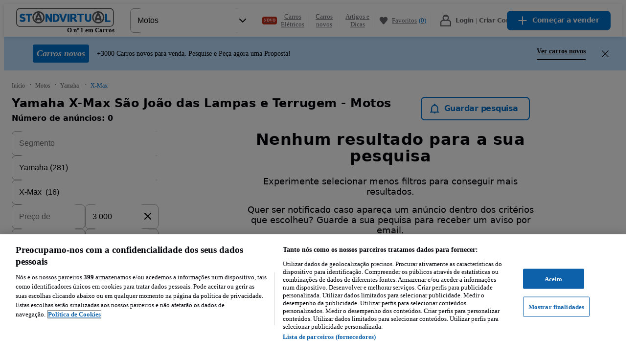

--- FILE ---
content_type: text/html; charset=utf-8
request_url: https://www.standvirtual.com/motos/yamaha/x-max/saojoaodaslampas?search%5Bfilter_float_price%3Ato%5D=3000
body_size: 124813
content:
<!DOCTYPE html><html lang="pt" dir="ltr"><head consent="ignore"><meta charSet="utf-8" data-next-head=""/><meta name="viewport" content="width=device-width, initial-scale=1" data-next-head=""/><meta property="fb:app_id" content="1440170512890527" data-next-head=""/><meta property="og:url" content="https://www.standvirtual.com/motos/yamaha/x-max/saojoaodaslampas?search%5Bfilter_float_price%3Ato%5D=3000" data-next-head=""/><meta property="og:type" content="website" data-next-head=""/><meta property="og:image" content="//statics.standvirtual.com/optimus-storage/a/carspt/images/fb-image200x200.png" data-next-head=""/><meta property="og:site_name" content="standvirtual.com" data-next-head=""/><meta property="al:ios:app_store_id" content="635240368" data-next-head=""/><meta property="al:ios:app_name" content="Standvirtual" data-next-head=""/><meta property="al:ios:url" content="standvirtual://www.standvirtual.com/motos/yamaha/x-max/saojoaodaslampas?search%5Bfilter_float_price%3Ato%5D=3000" data-next-head=""/><meta property="al:android:app_name" content="Standvirtual" data-next-head=""/><meta property="al:android:package" content="com.fixeads.standvirtual" data-next-head=""/><meta property="al:android:url" content="https://www.standvirtual.com/motos/yamaha/x-max/saojoaodaslampas?search%5Bfilter_float_price%3Ato%5D=3000" data-next-head=""/><meta property="al:web:url" content="https://www.standvirtual.com" data-next-head=""/><meta property="al:web:should_fallback" content="true" data-next-head=""/><meta name="msapplication-TileColor" content="#0071ce" data-next-head=""/><meta name="msapplication-TileImage" content="//statics.standvirtual.com/optimus-storage/a/carspt/images/mstile.png" data-next-head=""/><meta name="theme-color" content="#0071ce" data-next-head=""/><meta name="google-play-app" content="app-id=com.fixeads.standvirtual" data-next-head=""/><meta name="apple-itunes-app" content="app-id=635240368" data-next-head=""/><title data-next-head="">Yamaha X-Max São João das Lampas e Terrugem - Motos - Standvirtual.com</title><meta name="robots" content="noindex,nofollow" data-next-head=""/><meta name="description" content="Motos Yamaha X-Max São João das Lampas e Terrugem - Ver veículos novos e usados à venda no Standvirtual.com." data-next-head=""/><meta property="og:title" content="Yamaha X-Max São João das Lampas e Terrugem - Motos - Standvirtual.com" data-next-head=""/><meta property="og:description" content="Motos Yamaha X-Max São João das Lampas e Terrugem - Ver veículos novos e usados à venda no Standvirtual.com." data-next-head=""/><link rel="canonical" href="https://www.standvirtual.com/motos/yamaha/saojoaodaslampas?search%5Bfilter_enum_engine_code%5D=x-max" data-next-head=""/><script nonce="OlCk5Khdz2J0CL8MOpkwxw==">window.serverTzOffset = 0;</script><link rel="preconnect" href="https://statics.standvirtual.com"/><script nonce="OlCk5Khdz2J0CL8MOpkwxw==">window.styleNonce = "9dE6bcZWn06LxhMw/QXbaw==";</script><meta charSet="utf-8"/><meta http-equiv="Content-Language" content="pt"/><meta name="format-detection" content="telephone=no, date=no, email=no, address=no"/><meta name="traceparent" content="00-b61e472b412e8690e9ccdcc6d4fc0cf8-d213488451e3c17d-01"/><link href="//statics.standvirtual.com/optimus-storage/a/carspt/images/apple-touch-icon.png" rel="apple-touch-icon" sizes="180x180"/><link href="//statics.standvirtual.com/optimus-storage/a/carspt/images/favicon-32x32.png" rel="icon" type="image/png" sizes="32x32"/><link href="//statics.standvirtual.com/optimus-storage/a/carspt/images/favicon-16x16.png" rel="icon" type="image/png" sizes="16x16"/><link rel="mask-icon" href="//statics.standvirtual.com/optimus-storage/a/carspt/images/safari-pinned-tab.svg?cachebuster=1" color="#0071ce"/><link rel="shortcut icon" href="//statics.standvirtual.com/optimus-storage/a/carspt/images/favicon.ico"/><link rel="manifest" href="//statics.standvirtual.com/optimus-storage/a/carspt/manifest.json"/><script type="application/ld+json">{"@context":"https://schema.org","@type":"WebSite","url":"https://www.standvirtual.com","potentialAction":{"@type":"SearchAction","target":"/anuncios/?q={q}&amp;utm_source=google&amp;utm_medium=search&amp;utm_campaign=search_organic","query-input":"required name=q"}}</script><script type="application/ld+json">{"@context":"schema.org","@type":"Organization","url":"https://www.standvirtual.com","logo":"https://www.standvirtual.com//statics.standvirtual.com/optimus-storage/a/carspt/images/fb-image200x200.png"}</script><link rel="preconnect" href="https://cdn.cookielaw.org"/><link rel="dns-prefetch" href="https://cdn.cookielaw.org"/><link rel="preconnect" href="https://geolocation.onetrust.com"/><link rel="dns-prefetch" href="https://geolocation.onetrust.com"/><link rel="preconnect" href="https://ireland.apollo.olxcdn.com"/><link rel="dns-prefetch" href="https://ireland.apollo.olxcdn.com"/><link rel="preconnect" href="https://securepubads.g.doubleclick.net"/><link rel="dns-prefetch" href="https://securepubads.g.doubleclick.net"/><link rel="preconnect" href="https://laquesis.data.olxcdn.com"/><link rel="dns-prefetch" href="https://laquesis.data.olxcdn.com"/><script type="text/javascript" src="https://cdn.cookielaw.org/consent/1418380d-d361-4745-80c4-908622a1e89c/OtAutoBlock.js" nonce="OlCk5Khdz2J0CL8MOpkwxw=="></script><script src="https://cdn.cookielaw.org/scripttemplates/otSDKStub.js" type="text/javascript" charSet="UTF-8" data-domain-script="1418380d-d361-4745-80c4-908622a1e89c" data-language="pt" nonce="OlCk5Khdz2J0CL8MOpkwxw=="></script><script type="text/javascript" nonce="OlCk5Khdz2J0CL8MOpkwxw==">
      function OptanonWrapper() { 
        if (!OneTrust.IsAlertBoxClosedAndValid()) {
          
          
        }
      }
    </script><link rel="preload" href="https://ninja.data.olxcdn.com/ninja-motors.js" as="script"/><link rel="preload" href="https://www.googletagmanager.com/gtm.js?id=GTM-5CTXFCZ" as="script"/><link rel="preload" href="https://www.google-analytics.com/analytics.js" as="script"/><link rel="preload" href="https://cdn.slots.baxter.olx.org/standvirtual/web/release/init.min.js" as="script"/><link rel="preload" href="https://static.criteo.net/js/ld/ld.js" as="script"/><link href="https://s3img.cloud/favicon.8m4n20n3-k2n9-43o0-k8k9-7p6k7popnl09.png" rel="icon" type="image/png" sizes="48x48"/><link rel="stylesheet" href="https://cdn.slots.baxter.olx.org/standvirtual/web/release/init.css"/><script id="optimus-tracing" nonce="OlCk5Khdz2J0CL8MOpkwxw==">window.OptimusTracing = {"x_transaction_id":"Kc6aCxOpTCiVCcKO7JDjy65hEndJPAUdZd5Vpi9MMtU8HjLm6WCjdA=="}</script><script id="new-relic-script" nonce="OlCk5Khdz2J0CL8MOpkwxw==" data-nscript="beforeInteractive">window.NREUM||(NREUM={});NREUM.info = {"agent":"","beacon":"bam.nr-data.net","errorBeacon":"bam.nr-data.net","licenseKey":"1acec2c907","applicationID":"1766648748","agentToken":null,"applicationTime":329.588391,"transactionName":"MldVNUNTWUMABkQNXQsddBRCRlhdTglZF0YMXFBMBwc=","queueTime":0,"ttGuid":"b5ecd461dd005a8f"}; (window.NREUM||(NREUM={})).init={privacy:{cookies_enabled:true},ajax:{deny_list:["bam.nr-data.net"]},session_trace:{sampling_rate:0.0,mode:"FIXED_RATE",enabled:true,error_sampling_rate:0.0},feature_flags:["soft_nav"],distributed_tracing:{enabled:true}};(window.NREUM||(NREUM={})).loader_config={agentID:"1834793924",accountID:"1695366",trustKey:"1705222",xpid:"VQAOVFVVDhABU1dUAQUPUVAJ",licenseKey:"1acec2c907",applicationID:"1766648748",browserID:"1834793924"};;/*! For license information please see nr-loader-spa-1.308.0.min.js.LICENSE.txt */
(()=>{var e,t,r={384:(e,t,r)=>{"use strict";r.d(t,{NT:()=>a,US:()=>u,Zm:()=>o,bQ:()=>d,dV:()=>c,pV:()=>l});var n=r(6154),i=r(1863),s=r(1910);const a={beacon:"bam.nr-data.net",errorBeacon:"bam.nr-data.net"};function o(){return n.gm.NREUM||(n.gm.NREUM={}),void 0===n.gm.newrelic&&(n.gm.newrelic=n.gm.NREUM),n.gm.NREUM}function c(){let e=o();return e.o||(e.o={ST:n.gm.setTimeout,SI:n.gm.setImmediate||n.gm.setInterval,CT:n.gm.clearTimeout,XHR:n.gm.XMLHttpRequest,REQ:n.gm.Request,EV:n.gm.Event,PR:n.gm.Promise,MO:n.gm.MutationObserver,FETCH:n.gm.fetch,WS:n.gm.WebSocket},(0,s.i)(...Object.values(e.o))),e}function d(e,t){let r=o();r.initializedAgents??={},t.initializedAt={ms:(0,i.t)(),date:new Date},r.initializedAgents[e]=t}function u(e,t){o()[e]=t}function l(){return function(){let e=o();const t=e.info||{};e.info={beacon:a.beacon,errorBeacon:a.errorBeacon,...t}}(),function(){let e=o();const t=e.init||{};e.init={...t}}(),c(),function(){let e=o();const t=e.loader_config||{};e.loader_config={...t}}(),o()}},782:(e,t,r)=>{"use strict";r.d(t,{T:()=>n});const n=r(860).K7.pageViewTiming},860:(e,t,r)=>{"use strict";r.d(t,{$J:()=>u,K7:()=>c,P3:()=>d,XX:()=>i,Yy:()=>o,df:()=>s,qY:()=>n,v4:()=>a});const n="events",i="jserrors",s="browser/blobs",a="rum",o="browser/logs",c={ajax:"ajax",genericEvents:"generic_events",jserrors:i,logging:"logging",metrics:"metrics",pageAction:"page_action",pageViewEvent:"page_view_event",pageViewTiming:"page_view_timing",sessionReplay:"session_replay",sessionTrace:"session_trace",softNav:"soft_navigations",spa:"spa"},d={[c.pageViewEvent]:1,[c.pageViewTiming]:2,[c.metrics]:3,[c.jserrors]:4,[c.spa]:5,[c.ajax]:6,[c.sessionTrace]:7,[c.softNav]:8,[c.sessionReplay]:9,[c.logging]:10,[c.genericEvents]:11},u={[c.pageViewEvent]:a,[c.pageViewTiming]:n,[c.ajax]:n,[c.spa]:n,[c.softNav]:n,[c.metrics]:i,[c.jserrors]:i,[c.sessionTrace]:s,[c.sessionReplay]:s,[c.logging]:o,[c.genericEvents]:"ins"}},944:(e,t,r)=>{"use strict";r.d(t,{R:()=>i});var n=r(3241);function i(e,t){"function"==typeof console.debug&&(console.debug("New Relic Warning: https://github.com/newrelic/newrelic-browser-agent/blob/main/docs/warning-codes.md#".concat(e),t),(0,n.W)({agentIdentifier:null,drained:null,type:"data",name:"warn",feature:"warn",data:{code:e,secondary:t}}))}},993:(e,t,r)=>{"use strict";r.d(t,{A$:()=>s,ET:()=>a,TZ:()=>o,p_:()=>i});var n=r(860);const i={ERROR:"ERROR",WARN:"WARN",INFO:"INFO",DEBUG:"DEBUG",TRACE:"TRACE"},s={OFF:0,ERROR:1,WARN:2,INFO:3,DEBUG:4,TRACE:5},a="log",o=n.K7.logging},1541:(e,t,r)=>{"use strict";r.d(t,{U:()=>i,f:()=>n});const n={MFE:"MFE",BA:"BA"};function i(e,t){if(2!==t?.harvestEndpointVersion)return{};const r=t.agentRef.runtime.appMetadata.agents[0].entityGuid;return e?{"source.id":e.id,"source.name":e.name,"source.type":e.type,"parent.id":e.parent?.id||r,"parent.type":e.parent?.type||n.BA}:{"entity.guid":r,appId:t.agentRef.info.applicationID}}},1687:(e,t,r)=>{"use strict";r.d(t,{Ak:()=>d,Ze:()=>h,x3:()=>u});var n=r(3241),i=r(7836),s=r(3606),a=r(860),o=r(2646);const c={};function d(e,t){const r={staged:!1,priority:a.P3[t]||0};l(e),c[e].get(t)||c[e].set(t,r)}function u(e,t){e&&c[e]&&(c[e].get(t)&&c[e].delete(t),p(e,t,!1),c[e].size&&f(e))}function l(e){if(!e)throw new Error("agentIdentifier required");c[e]||(c[e]=new Map)}function h(e="",t="feature",r=!1){if(l(e),!e||!c[e].get(t)||r)return p(e,t);c[e].get(t).staged=!0,f(e)}function f(e){const t=Array.from(c[e]);t.every(([e,t])=>t.staged)&&(t.sort((e,t)=>e[1].priority-t[1].priority),t.forEach(([t])=>{c[e].delete(t),p(e,t)}))}function p(e,t,r=!0){const a=e?i.ee.get(e):i.ee,c=s.i.handlers;if(!a.aborted&&a.backlog&&c){if((0,n.W)({agentIdentifier:e,type:"lifecycle",name:"drain",feature:t}),r){const e=a.backlog[t],r=c[t];if(r){for(let t=0;e&&t<e.length;++t)g(e[t],r);Object.entries(r).forEach(([e,t])=>{Object.values(t||{}).forEach(t=>{t[0]?.on&&t[0]?.context()instanceof o.y&&t[0].on(e,t[1])})})}}a.isolatedBacklog||delete c[t],a.backlog[t]=null,a.emit("drain-"+t,[])}}function g(e,t){var r=e[1];Object.values(t[r]||{}).forEach(t=>{var r=e[0];if(t[0]===r){var n=t[1],i=e[3],s=e[2];n.apply(i,s)}})}},1738:(e,t,r)=>{"use strict";r.d(t,{U:()=>f,Y:()=>h});var n=r(3241),i=r(9908),s=r(1863),a=r(944),o=r(5701),c=r(3969),d=r(8362),u=r(860),l=r(4261);function h(e,t,r,s){const h=s||r;!h||h[e]&&h[e]!==d.d.prototype[e]||(h[e]=function(){(0,i.p)(c.xV,["API/"+e+"/called"],void 0,u.K7.metrics,r.ee),(0,n.W)({agentIdentifier:r.agentIdentifier,drained:!!o.B?.[r.agentIdentifier],type:"data",name:"api",feature:l.Pl+e,data:{}});try{return t.apply(this,arguments)}catch(e){(0,a.R)(23,e)}})}function f(e,t,r,n,a){const o=e.info;null===r?delete o.jsAttributes[t]:o.jsAttributes[t]=r,(a||null===r)&&(0,i.p)(l.Pl+n,[(0,s.t)(),t,r],void 0,"session",e.ee)}},1741:(e,t,r)=>{"use strict";r.d(t,{W:()=>s});var n=r(944),i=r(4261);class s{#e(e,...t){if(this[e]!==s.prototype[e])return this[e](...t);(0,n.R)(35,e)}addPageAction(e,t){return this.#e(i.hG,e,t)}register(e){return this.#e(i.eY,e)}recordCustomEvent(e,t){return this.#e(i.fF,e,t)}setPageViewName(e,t){return this.#e(i.Fw,e,t)}setCustomAttribute(e,t,r){return this.#e(i.cD,e,t,r)}noticeError(e,t){return this.#e(i.o5,e,t)}setUserId(e,t=!1){return this.#e(i.Dl,e,t)}setApplicationVersion(e){return this.#e(i.nb,e)}setErrorHandler(e){return this.#e(i.bt,e)}addRelease(e,t){return this.#e(i.k6,e,t)}log(e,t){return this.#e(i.$9,e,t)}start(){return this.#e(i.d3)}finished(e){return this.#e(i.BL,e)}recordReplay(){return this.#e(i.CH)}pauseReplay(){return this.#e(i.Tb)}addToTrace(e){return this.#e(i.U2,e)}setCurrentRouteName(e){return this.#e(i.PA,e)}interaction(e){return this.#e(i.dT,e)}wrapLogger(e,t,r){return this.#e(i.Wb,e,t,r)}measure(e,t){return this.#e(i.V1,e,t)}consent(e){return this.#e(i.Pv,e)}}},1863:(e,t,r)=>{"use strict";function n(){return Math.floor(performance.now())}r.d(t,{t:()=>n})},1910:(e,t,r)=>{"use strict";r.d(t,{i:()=>s});var n=r(944);const i=new Map;function s(...e){return e.every(e=>{if(i.has(e))return i.get(e);const t="function"==typeof e?e.toString():"",r=t.includes("[native code]"),s=t.includes("nrWrapper");return r||s||(0,n.R)(64,e?.name||t),i.set(e,r),r})}},2555:(e,t,r)=>{"use strict";r.d(t,{D:()=>o,f:()=>a});var n=r(384),i=r(8122);const s={beacon:n.NT.beacon,errorBeacon:n.NT.errorBeacon,licenseKey:void 0,applicationID:void 0,sa:void 0,queueTime:void 0,applicationTime:void 0,ttGuid:void 0,user:void 0,account:void 0,product:void 0,extra:void 0,jsAttributes:{},userAttributes:void 0,atts:void 0,transactionName:void 0,tNamePlain:void 0};function a(e){try{return!!e.licenseKey&&!!e.errorBeacon&&!!e.applicationID}catch(e){return!1}}const o=e=>(0,i.a)(e,s)},2614:(e,t,r)=>{"use strict";r.d(t,{BB:()=>a,H3:()=>n,g:()=>d,iL:()=>c,tS:()=>o,uh:()=>i,wk:()=>s});const n="NRBA",i="SESSION",s=144e5,a=18e5,o={STARTED:"session-started",PAUSE:"session-pause",RESET:"session-reset",RESUME:"session-resume",UPDATE:"session-update"},c={SAME_TAB:"same-tab",CROSS_TAB:"cross-tab"},d={OFF:0,FULL:1,ERROR:2}},2646:(e,t,r)=>{"use strict";r.d(t,{y:()=>n});class n{constructor(e){this.contextId=e}}},2843:(e,t,r)=>{"use strict";r.d(t,{G:()=>s,u:()=>i});var n=r(3878);function i(e,t=!1,r,i){(0,n.DD)("visibilitychange",function(){if(t)return void("hidden"===document.visibilityState&&e());e(document.visibilityState)},r,i)}function s(e,t,r){(0,n.sp)("pagehide",e,t,r)}},3241:(e,t,r)=>{"use strict";r.d(t,{W:()=>s});var n=r(6154);const i="newrelic";function s(e={}){try{n.gm.dispatchEvent(new CustomEvent(i,{detail:e}))}catch(e){}}},3304:(e,t,r)=>{"use strict";r.d(t,{A:()=>s});var n=r(7836);const i=()=>{const e=new WeakSet;return(t,r)=>{if("object"==typeof r&&null!==r){if(e.has(r))return;e.add(r)}return r}};function s(e){try{return JSON.stringify(e,i())??""}catch(e){try{n.ee.emit("internal-error",[e])}catch(e){}return""}}},3333:(e,t,r)=>{"use strict";r.d(t,{$v:()=>u,TZ:()=>n,Xh:()=>c,Zp:()=>i,kd:()=>d,mq:()=>o,nf:()=>a,qN:()=>s});const n=r(860).K7.genericEvents,i=["auxclick","click","copy","keydown","paste","scrollend"],s=["focus","blur"],a=4,o=1e3,c=2e3,d=["PageAction","UserAction","BrowserPerformance"],u={RESOURCES:"experimental.resources",REGISTER:"register"}},3434:(e,t,r)=>{"use strict";r.d(t,{Jt:()=>s,YM:()=>d});var n=r(7836),i=r(5607);const s="nr@original:".concat(i.W),a=50;var o=Object.prototype.hasOwnProperty,c=!1;function d(e,t){return e||(e=n.ee),r.inPlace=function(e,t,n,i,s){n||(n="");const a="-"===n.charAt(0);for(let o=0;o<t.length;o++){const c=t[o],d=e[c];l(d)||(e[c]=r(d,a?c+n:n,i,c,s))}},r.flag=s,r;function r(t,r,n,c,d){return l(t)?t:(r||(r=""),nrWrapper[s]=t,function(e,t,r){if(Object.defineProperty&&Object.keys)try{return Object.keys(e).forEach(function(r){Object.defineProperty(t,r,{get:function(){return e[r]},set:function(t){return e[r]=t,t}})}),t}catch(e){u([e],r)}for(var n in e)o.call(e,n)&&(t[n]=e[n])}(t,nrWrapper,e),nrWrapper);function nrWrapper(){var s,o,l,h;let f;try{o=this,s=[...arguments],l="function"==typeof n?n(s,o):n||{}}catch(t){u([t,"",[s,o,c],l],e)}i(r+"start",[s,o,c],l,d);const p=performance.now();let g;try{return h=t.apply(o,s),g=performance.now(),h}catch(e){throw g=performance.now(),i(r+"err",[s,o,e],l,d),f=e,f}finally{const e=g-p,t={start:p,end:g,duration:e,isLongTask:e>=a,methodName:c,thrownError:f};t.isLongTask&&i("long-task",[t,o],l,d),i(r+"end",[s,o,h],l,d)}}}function i(r,n,i,s){if(!c||t){var a=c;c=!0;try{e.emit(r,n,i,t,s)}catch(t){u([t,r,n,i],e)}c=a}}}function u(e,t){t||(t=n.ee);try{t.emit("internal-error",e)}catch(e){}}function l(e){return!(e&&"function"==typeof e&&e.apply&&!e[s])}},3606:(e,t,r)=>{"use strict";r.d(t,{i:()=>s});var n=r(9908);s.on=a;var i=s.handlers={};function s(e,t,r,s){a(s||n.d,i,e,t,r)}function a(e,t,r,i,s){s||(s="feature"),e||(e=n.d);var a=t[s]=t[s]||{};(a[r]=a[r]||[]).push([e,i])}},3738:(e,t,r)=>{"use strict";r.d(t,{He:()=>i,Kp:()=>o,Lc:()=>d,Rz:()=>u,TZ:()=>n,bD:()=>s,d3:()=>a,jx:()=>l,sl:()=>h,uP:()=>c});const n=r(860).K7.sessionTrace,i="bstResource",s="resource",a="-start",o="-end",c="fn"+a,d="fn"+o,u="pushState",l=1e3,h=3e4},3785:(e,t,r)=>{"use strict";r.d(t,{R:()=>c,b:()=>d});var n=r(9908),i=r(1863),s=r(860),a=r(3969),o=r(993);function c(e,t,r={},c=o.p_.INFO,d=!0,u,l=(0,i.t)()){(0,n.p)(a.xV,["API/logging/".concat(c.toLowerCase(),"/called")],void 0,s.K7.metrics,e),(0,n.p)(o.ET,[l,t,r,c,d,u],void 0,s.K7.logging,e)}function d(e){return"string"==typeof e&&Object.values(o.p_).some(t=>t===e.toUpperCase().trim())}},3878:(e,t,r)=>{"use strict";function n(e,t){return{capture:e,passive:!1,signal:t}}function i(e,t,r=!1,i){window.addEventListener(e,t,n(r,i))}function s(e,t,r=!1,i){document.addEventListener(e,t,n(r,i))}r.d(t,{DD:()=>s,jT:()=>n,sp:()=>i})},3962:(e,t,r)=>{"use strict";r.d(t,{AM:()=>a,O2:()=>l,OV:()=>s,Qu:()=>h,TZ:()=>c,ih:()=>f,pP:()=>o,t1:()=>u,tC:()=>i,wD:()=>d});var n=r(860);const i=["click","keydown","submit"],s="popstate",a="api",o="initialPageLoad",c=n.K7.softNav,d=5e3,u=500,l={INITIAL_PAGE_LOAD:"",ROUTE_CHANGE:1,UNSPECIFIED:2},h={INTERACTION:1,AJAX:2,CUSTOM_END:3,CUSTOM_TRACER:4},f={IP:"in progress",PF:"pending finish",FIN:"finished",CAN:"cancelled"}},3969:(e,t,r)=>{"use strict";r.d(t,{TZ:()=>n,XG:()=>o,rs:()=>i,xV:()=>a,z_:()=>s});const n=r(860).K7.metrics,i="sm",s="cm",a="storeSupportabilityMetrics",o="storeEventMetrics"},4234:(e,t,r)=>{"use strict";r.d(t,{W:()=>s});var n=r(7836),i=r(1687);class s{constructor(e,t){this.agentIdentifier=e,this.ee=n.ee.get(e),this.featureName=t,this.blocked=!1}deregisterDrain(){(0,i.x3)(this.agentIdentifier,this.featureName)}}},4261:(e,t,r)=>{"use strict";r.d(t,{$9:()=>u,BL:()=>c,CH:()=>p,Dl:()=>R,Fw:()=>w,PA:()=>v,Pl:()=>n,Pv:()=>A,Tb:()=>h,U2:()=>a,V1:()=>E,Wb:()=>T,bt:()=>y,cD:()=>b,d3:()=>x,dT:()=>d,eY:()=>g,fF:()=>f,hG:()=>s,hw:()=>i,k6:()=>o,nb:()=>m,o5:()=>l});const n="api-",i=n+"ixn-",s="addPageAction",a="addToTrace",o="addRelease",c="finished",d="interaction",u="log",l="noticeError",h="pauseReplay",f="recordCustomEvent",p="recordReplay",g="register",m="setApplicationVersion",v="setCurrentRouteName",b="setCustomAttribute",y="setErrorHandler",w="setPageViewName",R="setUserId",x="start",T="wrapLogger",E="measure",A="consent"},5205:(e,t,r)=>{"use strict";r.d(t,{j:()=>S});var n=r(384),i=r(1741);var s=r(2555),a=r(3333);const o=e=>{if(!e||"string"!=typeof e)return!1;try{document.createDocumentFragment().querySelector(e)}catch{return!1}return!0};var c=r(2614),d=r(944),u=r(8122);const l="[data-nr-mask]",h=e=>(0,u.a)(e,(()=>{const e={feature_flags:[],experimental:{allow_registered_children:!1,resources:!1},mask_selector:"*",block_selector:"[data-nr-block]",mask_input_options:{color:!1,date:!1,"datetime-local":!1,email:!1,month:!1,number:!1,range:!1,search:!1,tel:!1,text:!1,time:!1,url:!1,week:!1,textarea:!1,select:!1,password:!0}};return{ajax:{deny_list:void 0,block_internal:!0,enabled:!0,autoStart:!0},api:{get allow_registered_children(){return e.feature_flags.includes(a.$v.REGISTER)||e.experimental.allow_registered_children},set allow_registered_children(t){e.experimental.allow_registered_children=t},duplicate_registered_data:!1},browser_consent_mode:{enabled:!1},distributed_tracing:{enabled:void 0,exclude_newrelic_header:void 0,cors_use_newrelic_header:void 0,cors_use_tracecontext_headers:void 0,allowed_origins:void 0},get feature_flags(){return e.feature_flags},set feature_flags(t){e.feature_flags=t},generic_events:{enabled:!0,autoStart:!0},harvest:{interval:30},jserrors:{enabled:!0,autoStart:!0},logging:{enabled:!0,autoStart:!0},metrics:{enabled:!0,autoStart:!0},obfuscate:void 0,page_action:{enabled:!0},page_view_event:{enabled:!0,autoStart:!0},page_view_timing:{enabled:!0,autoStart:!0},performance:{capture_marks:!1,capture_measures:!1,capture_detail:!0,resources:{get enabled(){return e.feature_flags.includes(a.$v.RESOURCES)||e.experimental.resources},set enabled(t){e.experimental.resources=t},asset_types:[],first_party_domains:[],ignore_newrelic:!0}},privacy:{cookies_enabled:!0},proxy:{assets:void 0,beacon:void 0},session:{expiresMs:c.wk,inactiveMs:c.BB},session_replay:{autoStart:!0,enabled:!1,preload:!1,sampling_rate:10,error_sampling_rate:100,collect_fonts:!1,inline_images:!1,fix_stylesheets:!0,mask_all_inputs:!0,get mask_text_selector(){return e.mask_selector},set mask_text_selector(t){o(t)?e.mask_selector="".concat(t,",").concat(l):""===t||null===t?e.mask_selector=l:(0,d.R)(5,t)},get block_class(){return"nr-block"},get ignore_class(){return"nr-ignore"},get mask_text_class(){return"nr-mask"},get block_selector(){return e.block_selector},set block_selector(t){o(t)?e.block_selector+=",".concat(t):""!==t&&(0,d.R)(6,t)},get mask_input_options(){return e.mask_input_options},set mask_input_options(t){t&&"object"==typeof t?e.mask_input_options={...t,password:!0}:(0,d.R)(7,t)}},session_trace:{enabled:!0,autoStart:!0},soft_navigations:{enabled:!0,autoStart:!0},spa:{enabled:!0,autoStart:!0},ssl:void 0,user_actions:{enabled:!0,elementAttributes:["id","className","tagName","type"]}}})());var f=r(6154),p=r(9324);let g=0;const m={buildEnv:p.F3,distMethod:p.Xs,version:p.xv,originTime:f.WN},v={consented:!1},b={appMetadata:{},get consented(){return this.session?.state?.consent||v.consented},set consented(e){v.consented=e},customTransaction:void 0,denyList:void 0,disabled:!1,harvester:void 0,isolatedBacklog:!1,isRecording:!1,loaderType:void 0,maxBytes:3e4,obfuscator:void 0,onerror:void 0,ptid:void 0,releaseIds:{},session:void 0,timeKeeper:void 0,registeredEntities:[],jsAttributesMetadata:{bytes:0},get harvestCount(){return++g}},y=e=>{const t=(0,u.a)(e,b),r=Object.keys(m).reduce((e,t)=>(e[t]={value:m[t],writable:!1,configurable:!0,enumerable:!0},e),{});return Object.defineProperties(t,r)};var w=r(5701);const R=e=>{const t=e.startsWith("http");e+="/",r.p=t?e:"https://"+e};var x=r(7836),T=r(3241);const E={accountID:void 0,trustKey:void 0,agentID:void 0,licenseKey:void 0,applicationID:void 0,xpid:void 0},A=e=>(0,u.a)(e,E),_=new Set;function S(e,t={},r,a){let{init:o,info:c,loader_config:d,runtime:u={},exposed:l=!0}=t;if(!c){const e=(0,n.pV)();o=e.init,c=e.info,d=e.loader_config}e.init=h(o||{}),e.loader_config=A(d||{}),c.jsAttributes??={},f.bv&&(c.jsAttributes.isWorker=!0),e.info=(0,s.D)(c);const p=e.init,g=[c.beacon,c.errorBeacon];_.has(e.agentIdentifier)||(p.proxy.assets&&(R(p.proxy.assets),g.push(p.proxy.assets)),p.proxy.beacon&&g.push(p.proxy.beacon),e.beacons=[...g],function(e){const t=(0,n.pV)();Object.getOwnPropertyNames(i.W.prototype).forEach(r=>{const n=i.W.prototype[r];if("function"!=typeof n||"constructor"===n)return;let s=t[r];e[r]&&!1!==e.exposed&&"micro-agent"!==e.runtime?.loaderType&&(t[r]=(...t)=>{const n=e[r](...t);return s?s(...t):n})})}(e),(0,n.US)("activatedFeatures",w.B)),u.denyList=[...p.ajax.deny_list||[],...p.ajax.block_internal?g:[]],u.ptid=e.agentIdentifier,u.loaderType=r,e.runtime=y(u),_.has(e.agentIdentifier)||(e.ee=x.ee.get(e.agentIdentifier),e.exposed=l,(0,T.W)({agentIdentifier:e.agentIdentifier,drained:!!w.B?.[e.agentIdentifier],type:"lifecycle",name:"initialize",feature:void 0,data:e.config})),_.add(e.agentIdentifier)}},5270:(e,t,r)=>{"use strict";r.d(t,{Aw:()=>a,SR:()=>s,rF:()=>o});var n=r(384),i=r(7767);function s(e){return!!(0,n.dV)().o.MO&&(0,i.V)(e)&&!0===e?.session_trace.enabled}function a(e){return!0===e?.session_replay.preload&&s(e)}function o(e,t){try{if("string"==typeof t?.type){if("password"===t.type.toLowerCase())return"*".repeat(e?.length||0);if(void 0!==t?.dataset?.nrUnmask||t?.classList?.contains("nr-unmask"))return e}}catch(e){}return"string"==typeof e?e.replace(/[\S]/g,"*"):"*".repeat(e?.length||0)}},5289:(e,t,r)=>{"use strict";r.d(t,{GG:()=>a,Qr:()=>c,sB:()=>o});var n=r(3878),i=r(6389);function s(){return"undefined"==typeof document||"complete"===document.readyState}function a(e,t){if(s())return e();const r=(0,i.J)(e),a=setInterval(()=>{s()&&(clearInterval(a),r())},500);(0,n.sp)("load",r,t)}function o(e){if(s())return e();(0,n.DD)("DOMContentLoaded",e)}function c(e){if(s())return e();(0,n.sp)("popstate",e)}},5607:(e,t,r)=>{"use strict";r.d(t,{W:()=>n});const n=(0,r(9566).bz)()},5701:(e,t,r)=>{"use strict";r.d(t,{B:()=>s,t:()=>a});var n=r(3241);const i=new Set,s={};function a(e,t){const r=t.agentIdentifier;s[r]??={},e&&"object"==typeof e&&(i.has(r)||(t.ee.emit("rumresp",[e]),s[r]=e,i.add(r),(0,n.W)({agentIdentifier:r,loaded:!0,drained:!0,type:"lifecycle",name:"load",feature:void 0,data:e})))}},6154:(e,t,r)=>{"use strict";r.d(t,{OF:()=>d,RI:()=>i,WN:()=>h,bv:()=>s,eN:()=>f,gm:()=>a,lR:()=>l,m:()=>c,mw:()=>o,sb:()=>u});var n=r(1863);const i="undefined"!=typeof window&&!!window.document,s="undefined"!=typeof WorkerGlobalScope&&("undefined"!=typeof self&&self instanceof WorkerGlobalScope&&self.navigator instanceof WorkerNavigator||"undefined"!=typeof globalThis&&globalThis instanceof WorkerGlobalScope&&globalThis.navigator instanceof WorkerNavigator),a=i?window:"undefined"!=typeof WorkerGlobalScope&&("undefined"!=typeof self&&self instanceof WorkerGlobalScope&&self||"undefined"!=typeof globalThis&&globalThis instanceof WorkerGlobalScope&&globalThis),o=Boolean("hidden"===a?.document?.visibilityState),c=""+a?.location,d=/iPad|iPhone|iPod/.test(a.navigator?.userAgent),u=d&&"undefined"==typeof SharedWorker,l=(()=>{const e=a.navigator?.userAgent?.match(/Firefox[/\s](\d+\.\d+)/);return Array.isArray(e)&&e.length>=2?+e[1]:0})(),h=Date.now()-(0,n.t)(),f=()=>"undefined"!=typeof PerformanceNavigationTiming&&a?.performance?.getEntriesByType("navigation")?.[0]?.responseStart},6344:(e,t,r)=>{"use strict";r.d(t,{BB:()=>u,Qb:()=>l,TZ:()=>i,Ug:()=>a,Vh:()=>s,_s:()=>o,bc:()=>d,yP:()=>c});var n=r(2614);const i=r(860).K7.sessionReplay,s="errorDuringReplay",a=.12,o={DomContentLoaded:0,Load:1,FullSnapshot:2,IncrementalSnapshot:3,Meta:4,Custom:5},c={[n.g.ERROR]:15e3,[n.g.FULL]:3e5,[n.g.OFF]:0},d={RESET:{message:"Session was reset",sm:"Reset"},IMPORT:{message:"Recorder failed to import",sm:"Import"},TOO_MANY:{message:"429: Too Many Requests",sm:"Too-Many"},TOO_BIG:{message:"Payload was too large",sm:"Too-Big"},CROSS_TAB:{message:"Session Entity was set to OFF on another tab",sm:"Cross-Tab"},ENTITLEMENTS:{message:"Session Replay is not allowed and will not be started",sm:"Entitlement"}},u=5e3,l={API:"api",RESUME:"resume",SWITCH_TO_FULL:"switchToFull",INITIALIZE:"initialize",PRELOAD:"preload"}},6389:(e,t,r)=>{"use strict";function n(e,t=500,r={}){const n=r?.leading||!1;let i;return(...r)=>{n&&void 0===i&&(e.apply(this,r),i=setTimeout(()=>{i=clearTimeout(i)},t)),n||(clearTimeout(i),i=setTimeout(()=>{e.apply(this,r)},t))}}function i(e){let t=!1;return(...r)=>{t||(t=!0,e.apply(this,r))}}r.d(t,{J:()=>i,s:()=>n})},6630:(e,t,r)=>{"use strict";r.d(t,{T:()=>n});const n=r(860).K7.pageViewEvent},6774:(e,t,r)=>{"use strict";r.d(t,{T:()=>n});const n=r(860).K7.jserrors},7295:(e,t,r)=>{"use strict";r.d(t,{Xv:()=>a,gX:()=>i,iW:()=>s});var n=[];function i(e){if(!e||s(e))return!1;if(0===n.length)return!0;if("*"===n[0].hostname)return!1;for(var t=0;t<n.length;t++){var r=n[t];if(r.hostname.test(e.hostname)&&r.pathname.test(e.pathname))return!1}return!0}function s(e){return void 0===e.hostname}function a(e){if(n=[],e&&e.length)for(var t=0;t<e.length;t++){let r=e[t];if(!r)continue;if("*"===r)return void(n=[{hostname:"*"}]);0===r.indexOf("http://")?r=r.substring(7):0===r.indexOf("https://")&&(r=r.substring(8));const i=r.indexOf("/");let s,a;i>0?(s=r.substring(0,i),a=r.substring(i)):(s=r,a="*");let[c]=s.split(":");n.push({hostname:o(c),pathname:o(a,!0)})}}function o(e,t=!1){const r=e.replace(/[.+?^${}()|[\]\\]/g,e=>"\\"+e).replace(/\*/g,".*?");return new RegExp((t?"^":"")+r+"$")}},7485:(e,t,r)=>{"use strict";r.d(t,{D:()=>i});var n=r(6154);function i(e){if(0===(e||"").indexOf("data:"))return{protocol:"data"};try{const t=new URL(e,location.href),r={port:t.port,hostname:t.hostname,pathname:t.pathname,search:t.search,protocol:t.protocol.slice(0,t.protocol.indexOf(":")),sameOrigin:t.protocol===n.gm?.location?.protocol&&t.host===n.gm?.location?.host};return r.port&&""!==r.port||("http:"===t.protocol&&(r.port="80"),"https:"===t.protocol&&(r.port="443")),r.pathname&&""!==r.pathname?r.pathname.startsWith("/")||(r.pathname="/".concat(r.pathname)):r.pathname="/",r}catch(e){return{}}}},7699:(e,t,r)=>{"use strict";r.d(t,{It:()=>s,KC:()=>o,No:()=>i,qh:()=>a});var n=r(860);const i=16e3,s=1e6,a="SESSION_ERROR",o={[n.K7.logging]:!0,[n.K7.genericEvents]:!1,[n.K7.jserrors]:!1,[n.K7.ajax]:!1}},7767:(e,t,r)=>{"use strict";r.d(t,{V:()=>i});var n=r(6154);const i=e=>n.RI&&!0===e?.privacy.cookies_enabled},7836:(e,t,r)=>{"use strict";r.d(t,{P:()=>o,ee:()=>c});var n=r(384),i=r(8990),s=r(2646),a=r(5607);const o="nr@context:".concat(a.W),c=function e(t,r){var n={},a={},u={},l=!1;try{l=16===r.length&&d.initializedAgents?.[r]?.runtime.isolatedBacklog}catch(e){}var h={on:p,addEventListener:p,removeEventListener:function(e,t){var r=n[e];if(!r)return;for(var i=0;i<r.length;i++)r[i]===t&&r.splice(i,1)},emit:function(e,r,n,i,s){!1!==s&&(s=!0);if(c.aborted&&!i)return;t&&s&&t.emit(e,r,n);var o=f(n);g(e).forEach(e=>{e.apply(o,r)});var d=v()[a[e]];d&&d.push([h,e,r,o]);return o},get:m,listeners:g,context:f,buffer:function(e,t){const r=v();if(t=t||"feature",h.aborted)return;Object.entries(e||{}).forEach(([e,n])=>{a[n]=t,t in r||(r[t]=[])})},abort:function(){h._aborted=!0,Object.keys(h.backlog).forEach(e=>{delete h.backlog[e]})},isBuffering:function(e){return!!v()[a[e]]},debugId:r,backlog:l?{}:t&&"object"==typeof t.backlog?t.backlog:{},isolatedBacklog:l};return Object.defineProperty(h,"aborted",{get:()=>{let e=h._aborted||!1;return e||(t&&(e=t.aborted),e)}}),h;function f(e){return e&&e instanceof s.y?e:e?(0,i.I)(e,o,()=>new s.y(o)):new s.y(o)}function p(e,t){n[e]=g(e).concat(t)}function g(e){return n[e]||[]}function m(t){return u[t]=u[t]||e(h,t)}function v(){return h.backlog}}(void 0,"globalEE"),d=(0,n.Zm)();d.ee||(d.ee=c)},8122:(e,t,r)=>{"use strict";r.d(t,{a:()=>i});var n=r(944);function i(e,t){try{if(!e||"object"!=typeof e)return(0,n.R)(3);if(!t||"object"!=typeof t)return(0,n.R)(4);const r=Object.create(Object.getPrototypeOf(t),Object.getOwnPropertyDescriptors(t)),s=0===Object.keys(r).length?e:r;for(let a in s)if(void 0!==e[a])try{if(null===e[a]){r[a]=null;continue}Array.isArray(e[a])&&Array.isArray(t[a])?r[a]=Array.from(new Set([...e[a],...t[a]])):"object"==typeof e[a]&&"object"==typeof t[a]?r[a]=i(e[a],t[a]):r[a]=e[a]}catch(e){r[a]||(0,n.R)(1,e)}return r}catch(e){(0,n.R)(2,e)}}},8139:(e,t,r)=>{"use strict";r.d(t,{u:()=>h});var n=r(7836),i=r(3434),s=r(8990),a=r(6154);const o={},c=a.gm.XMLHttpRequest,d="addEventListener",u="removeEventListener",l="nr@wrapped:".concat(n.P);function h(e){var t=function(e){return(e||n.ee).get("events")}(e);if(o[t.debugId]++)return t;o[t.debugId]=1;var r=(0,i.YM)(t,!0);function h(e){r.inPlace(e,[d,u],"-",p)}function p(e,t){return e[1]}return"getPrototypeOf"in Object&&(a.RI&&f(document,h),c&&f(c.prototype,h),f(a.gm,h)),t.on(d+"-start",function(e,t){var n=e[1];if(null!==n&&("function"==typeof n||"object"==typeof n)&&"newrelic"!==e[0]){var i=(0,s.I)(n,l,function(){var e={object:function(){if("function"!=typeof n.handleEvent)return;return n.handleEvent.apply(n,arguments)},function:n}[typeof n];return e?r(e,"fn-",null,e.name||"anonymous"):n});this.wrapped=e[1]=i}}),t.on(u+"-start",function(e){e[1]=this.wrapped||e[1]}),t}function f(e,t,...r){let n=e;for(;"object"==typeof n&&!Object.prototype.hasOwnProperty.call(n,d);)n=Object.getPrototypeOf(n);n&&t(n,...r)}},8362:(e,t,r)=>{"use strict";r.d(t,{d:()=>s});var n=r(9566),i=r(1741);class s extends i.W{agentIdentifier=(0,n.LA)(16)}},8374:(e,t,r)=>{r.nc=(()=>{try{return document?.currentScript?.nonce}catch(e){}return""})()},8990:(e,t,r)=>{"use strict";r.d(t,{I:()=>i});var n=Object.prototype.hasOwnProperty;function i(e,t,r){if(n.call(e,t))return e[t];var i=r();if(Object.defineProperty&&Object.keys)try{return Object.defineProperty(e,t,{value:i,writable:!0,enumerable:!1}),i}catch(e){}return e[t]=i,i}},9119:(e,t,r)=>{"use strict";r.d(t,{L:()=>s});var n=/([^?#]*)[^#]*(#[^?]*|$).*/,i=/([^?#]*)().*/;function s(e,t){return e?e.replace(t?n:i,"$1$2"):e}},9300:(e,t,r)=>{"use strict";r.d(t,{T:()=>n});const n=r(860).K7.ajax},9324:(e,t,r)=>{"use strict";r.d(t,{AJ:()=>a,F3:()=>i,Xs:()=>s,Yq:()=>o,xv:()=>n});const n="1.308.0",i="PROD",s="CDN",a="@newrelic/rrweb",o="1.0.1"},9566:(e,t,r)=>{"use strict";r.d(t,{LA:()=>o,ZF:()=>c,bz:()=>a,el:()=>d});var n=r(6154);const i="xxxxxxxx-xxxx-4xxx-yxxx-xxxxxxxxxxxx";function s(e,t){return e?15&e[t]:16*Math.random()|0}function a(){const e=n.gm?.crypto||n.gm?.msCrypto;let t,r=0;return e&&e.getRandomValues&&(t=e.getRandomValues(new Uint8Array(30))),i.split("").map(e=>"x"===e?s(t,r++).toString(16):"y"===e?(3&s()|8).toString(16):e).join("")}function o(e){const t=n.gm?.crypto||n.gm?.msCrypto;let r,i=0;t&&t.getRandomValues&&(r=t.getRandomValues(new Uint8Array(e)));const a=[];for(var o=0;o<e;o++)a.push(s(r,i++).toString(16));return a.join("")}function c(){return o(16)}function d(){return o(32)}},9908:(e,t,r)=>{"use strict";r.d(t,{d:()=>n,p:()=>i});var n=r(7836).ee.get("handle");function i(e,t,r,i,s){s?(s.buffer([e],i),s.emit(e,t,r)):(n.buffer([e],i),n.emit(e,t,r))}}},n={};function i(e){var t=n[e];if(void 0!==t)return t.exports;var s=n[e]={exports:{}};return r[e](s,s.exports,i),s.exports}i.m=r,i.d=(e,t)=>{for(var r in t)i.o(t,r)&&!i.o(e,r)&&Object.defineProperty(e,r,{enumerable:!0,get:t[r]})},i.f={},i.e=e=>Promise.all(Object.keys(i.f).reduce((t,r)=>(i.f[r](e,t),t),[])),i.u=e=>({212:"nr-spa-compressor",249:"nr-spa-recorder",478:"nr-spa"}[e]+"-1.308.0.min.js"),i.o=(e,t)=>Object.prototype.hasOwnProperty.call(e,t),e={},t="NRBA-1.308.0.PROD:",i.l=(r,n,s,a)=>{if(e[r])e[r].push(n);else{var o,c;if(void 0!==s)for(var d=document.getElementsByTagName("script"),u=0;u<d.length;u++){var l=d[u];if(l.getAttribute("src")==r||l.getAttribute("data-webpack")==t+s){o=l;break}}if(!o){c=!0;var h={478:"sha512-RSfSVnmHk59T/uIPbdSE0LPeqcEdF4/+XhfJdBuccH5rYMOEZDhFdtnh6X6nJk7hGpzHd9Ujhsy7lZEz/ORYCQ==",249:"sha512-ehJXhmntm85NSqW4MkhfQqmeKFulra3klDyY0OPDUE+sQ3GokHlPh1pmAzuNy//3j4ac6lzIbmXLvGQBMYmrkg==",212:"sha512-B9h4CR46ndKRgMBcK+j67uSR2RCnJfGefU+A7FrgR/k42ovXy5x/MAVFiSvFxuVeEk/pNLgvYGMp1cBSK/G6Fg=="};(o=document.createElement("script")).charset="utf-8",i.nc&&o.setAttribute("nonce",i.nc),o.setAttribute("data-webpack",t+s),o.src=r,0!==o.src.indexOf(window.location.origin+"/")&&(o.crossOrigin="anonymous"),h[a]&&(o.integrity=h[a])}e[r]=[n];var f=(t,n)=>{o.onerror=o.onload=null,clearTimeout(p);var i=e[r];if(delete e[r],o.parentNode&&o.parentNode.removeChild(o),i&&i.forEach(e=>e(n)),t)return t(n)},p=setTimeout(f.bind(null,void 0,{type:"timeout",target:o}),12e4);o.onerror=f.bind(null,o.onerror),o.onload=f.bind(null,o.onload),c&&document.head.appendChild(o)}},i.r=e=>{"undefined"!=typeof Symbol&&Symbol.toStringTag&&Object.defineProperty(e,Symbol.toStringTag,{value:"Module"}),Object.defineProperty(e,"__esModule",{value:!0})},i.p="https://js-agent.newrelic.com/",(()=>{var e={38:0,788:0};i.f.j=(t,r)=>{var n=i.o(e,t)?e[t]:void 0;if(0!==n)if(n)r.push(n[2]);else{var s=new Promise((r,i)=>n=e[t]=[r,i]);r.push(n[2]=s);var a=i.p+i.u(t),o=new Error;i.l(a,r=>{if(i.o(e,t)&&(0!==(n=e[t])&&(e[t]=void 0),n)){var s=r&&("load"===r.type?"missing":r.type),a=r&&r.target&&r.target.src;o.message="Loading chunk "+t+" failed: ("+s+": "+a+")",o.name="ChunkLoadError",o.type=s,o.request=a,n[1](o)}},"chunk-"+t,t)}};var t=(t,r)=>{var n,s,[a,o,c]=r,d=0;if(a.some(t=>0!==e[t])){for(n in o)i.o(o,n)&&(i.m[n]=o[n]);if(c)c(i)}for(t&&t(r);d<a.length;d++)s=a[d],i.o(e,s)&&e[s]&&e[s][0](),e[s]=0},r=self["webpackChunk:NRBA-1.308.0.PROD"]=self["webpackChunk:NRBA-1.308.0.PROD"]||[];r.forEach(t.bind(null,0)),r.push=t.bind(null,r.push.bind(r))})(),(()=>{"use strict";i(8374);var e=i(8362),t=i(860);const r=Object.values(t.K7);var n=i(5205);var s=i(9908),a=i(1863),o=i(4261),c=i(1738);var d=i(1687),u=i(4234),l=i(5289),h=i(6154),f=i(944),p=i(5270),g=i(7767),m=i(6389),v=i(7699);class b extends u.W{constructor(e,t){super(e.agentIdentifier,t),this.agentRef=e,this.abortHandler=void 0,this.featAggregate=void 0,this.loadedSuccessfully=void 0,this.onAggregateImported=new Promise(e=>{this.loadedSuccessfully=e}),this.deferred=Promise.resolve(),!1===e.init[this.featureName].autoStart?this.deferred=new Promise((t,r)=>{this.ee.on("manual-start-all",(0,m.J)(()=>{(0,d.Ak)(e.agentIdentifier,this.featureName),t()}))}):(0,d.Ak)(e.agentIdentifier,t)}importAggregator(e,t,r={}){if(this.featAggregate)return;const n=async()=>{let n;await this.deferred;try{if((0,g.V)(e.init)){const{setupAgentSession:t}=await i.e(478).then(i.bind(i,8766));n=t(e)}}catch(e){(0,f.R)(20,e),this.ee.emit("internal-error",[e]),(0,s.p)(v.qh,[e],void 0,this.featureName,this.ee)}try{if(!this.#t(this.featureName,n,e.init))return(0,d.Ze)(this.agentIdentifier,this.featureName),void this.loadedSuccessfully(!1);const{Aggregate:i}=await t();this.featAggregate=new i(e,r),e.runtime.harvester.initializedAggregates.push(this.featAggregate),this.loadedSuccessfully(!0)}catch(e){(0,f.R)(34,e),this.abortHandler?.(),(0,d.Ze)(this.agentIdentifier,this.featureName,!0),this.loadedSuccessfully(!1),this.ee&&this.ee.abort()}};h.RI?(0,l.GG)(()=>n(),!0):n()}#t(e,r,n){if(this.blocked)return!1;switch(e){case t.K7.sessionReplay:return(0,p.SR)(n)&&!!r;case t.K7.sessionTrace:return!!r;default:return!0}}}var y=i(6630),w=i(2614),R=i(3241);class x extends b{static featureName=y.T;constructor(e){var t;super(e,y.T),this.setupInspectionEvents(e.agentIdentifier),t=e,(0,c.Y)(o.Fw,function(e,r){"string"==typeof e&&("/"!==e.charAt(0)&&(e="/"+e),t.runtime.customTransaction=(r||"http://custom.transaction")+e,(0,s.p)(o.Pl+o.Fw,[(0,a.t)()],void 0,void 0,t.ee))},t),this.importAggregator(e,()=>i.e(478).then(i.bind(i,2467)))}setupInspectionEvents(e){const t=(t,r)=>{t&&(0,R.W)({agentIdentifier:e,timeStamp:t.timeStamp,loaded:"complete"===t.target.readyState,type:"window",name:r,data:t.target.location+""})};(0,l.sB)(e=>{t(e,"DOMContentLoaded")}),(0,l.GG)(e=>{t(e,"load")}),(0,l.Qr)(e=>{t(e,"navigate")}),this.ee.on(w.tS.UPDATE,(t,r)=>{(0,R.W)({agentIdentifier:e,type:"lifecycle",name:"session",data:r})})}}var T=i(384);class E extends e.d{constructor(e){var t;(super(),h.gm)?(this.features={},(0,T.bQ)(this.agentIdentifier,this),this.desiredFeatures=new Set(e.features||[]),this.desiredFeatures.add(x),(0,n.j)(this,e,e.loaderType||"agent"),t=this,(0,c.Y)(o.cD,function(e,r,n=!1){if("string"==typeof e){if(["string","number","boolean"].includes(typeof r)||null===r)return(0,c.U)(t,e,r,o.cD,n);(0,f.R)(40,typeof r)}else(0,f.R)(39,typeof e)},t),function(e){(0,c.Y)(o.Dl,function(t,r=!1){if("string"!=typeof t&&null!==t)return void(0,f.R)(41,typeof t);const n=e.info.jsAttributes["enduser.id"];r&&null!=n&&n!==t?(0,s.p)(o.Pl+"setUserIdAndResetSession",[t],void 0,"session",e.ee):(0,c.U)(e,"enduser.id",t,o.Dl,!0)},e)}(this),function(e){(0,c.Y)(o.nb,function(t){if("string"==typeof t||null===t)return(0,c.U)(e,"application.version",t,o.nb,!1);(0,f.R)(42,typeof t)},e)}(this),function(e){(0,c.Y)(o.d3,function(){e.ee.emit("manual-start-all")},e)}(this),function(e){(0,c.Y)(o.Pv,function(t=!0){if("boolean"==typeof t){if((0,s.p)(o.Pl+o.Pv,[t],void 0,"session",e.ee),e.runtime.consented=t,t){const t=e.features.page_view_event;t.onAggregateImported.then(e=>{const r=t.featAggregate;e&&!r.sentRum&&r.sendRum()})}}else(0,f.R)(65,typeof t)},e)}(this),this.run()):(0,f.R)(21)}get config(){return{info:this.info,init:this.init,loader_config:this.loader_config,runtime:this.runtime}}get api(){return this}run(){try{const e=function(e){const t={};return r.forEach(r=>{t[r]=!!e[r]?.enabled}),t}(this.init),n=[...this.desiredFeatures];n.sort((e,r)=>t.P3[e.featureName]-t.P3[r.featureName]),n.forEach(r=>{if(!e[r.featureName]&&r.featureName!==t.K7.pageViewEvent)return;if(r.featureName===t.K7.spa)return void(0,f.R)(67);const n=function(e){switch(e){case t.K7.ajax:return[t.K7.jserrors];case t.K7.sessionTrace:return[t.K7.ajax,t.K7.pageViewEvent];case t.K7.sessionReplay:return[t.K7.sessionTrace];case t.K7.pageViewTiming:return[t.K7.pageViewEvent];default:return[]}}(r.featureName).filter(e=>!(e in this.features));n.length>0&&(0,f.R)(36,{targetFeature:r.featureName,missingDependencies:n}),this.features[r.featureName]=new r(this)})}catch(e){(0,f.R)(22,e);for(const e in this.features)this.features[e].abortHandler?.();const t=(0,T.Zm)();delete t.initializedAgents[this.agentIdentifier]?.features,delete this.sharedAggregator;return t.ee.get(this.agentIdentifier).abort(),!1}}}var A=i(2843),_=i(782);class S extends b{static featureName=_.T;constructor(e){super(e,_.T),h.RI&&((0,A.u)(()=>(0,s.p)("docHidden",[(0,a.t)()],void 0,_.T,this.ee),!0),(0,A.G)(()=>(0,s.p)("winPagehide",[(0,a.t)()],void 0,_.T,this.ee)),this.importAggregator(e,()=>i.e(478).then(i.bind(i,9917))))}}var O=i(3969);class I extends b{static featureName=O.TZ;constructor(e){super(e,O.TZ),h.RI&&document.addEventListener("securitypolicyviolation",e=>{(0,s.p)(O.xV,["Generic/CSPViolation/Detected"],void 0,this.featureName,this.ee)}),this.importAggregator(e,()=>i.e(478).then(i.bind(i,6555)))}}var N=i(6774),P=i(3878),k=i(3304);class D{constructor(e,t,r,n,i){this.name="UncaughtError",this.message="string"==typeof e?e:(0,k.A)(e),this.sourceURL=t,this.line=r,this.column=n,this.__newrelic=i}}function C(e){return M(e)?e:new D(void 0!==e?.message?e.message:e,e?.filename||e?.sourceURL,e?.lineno||e?.line,e?.colno||e?.col,e?.__newrelic,e?.cause)}function j(e){const t="Unhandled Promise Rejection: ";if(!e?.reason)return;if(M(e.reason)){try{e.reason.message.startsWith(t)||(e.reason.message=t+e.reason.message)}catch(e){}return C(e.reason)}const r=C(e.reason);return(r.message||"").startsWith(t)||(r.message=t+r.message),r}function L(e){if(e.error instanceof SyntaxError&&!/:\d+$/.test(e.error.stack?.trim())){const t=new D(e.message,e.filename,e.lineno,e.colno,e.error.__newrelic,e.cause);return t.name=SyntaxError.name,t}return M(e.error)?e.error:C(e)}function M(e){return e instanceof Error&&!!e.stack}function H(e,r,n,i,o=(0,a.t)()){"string"==typeof e&&(e=new Error(e)),(0,s.p)("err",[e,o,!1,r,n.runtime.isRecording,void 0,i],void 0,t.K7.jserrors,n.ee),(0,s.p)("uaErr",[],void 0,t.K7.genericEvents,n.ee)}var B=i(1541),K=i(993),W=i(3785);function U(e,{customAttributes:t={},level:r=K.p_.INFO}={},n,i,s=(0,a.t)()){(0,W.R)(n.ee,e,t,r,!1,i,s)}function F(e,r,n,i,c=(0,a.t)()){(0,s.p)(o.Pl+o.hG,[c,e,r,i],void 0,t.K7.genericEvents,n.ee)}function V(e,r,n,i,c=(0,a.t)()){const{start:d,end:u,customAttributes:l}=r||{},h={customAttributes:l||{}};if("object"!=typeof h.customAttributes||"string"!=typeof e||0===e.length)return void(0,f.R)(57);const p=(e,t)=>null==e?t:"number"==typeof e?e:e instanceof PerformanceMark?e.startTime:Number.NaN;if(h.start=p(d,0),h.end=p(u,c),Number.isNaN(h.start)||Number.isNaN(h.end))(0,f.R)(57);else{if(h.duration=h.end-h.start,!(h.duration<0))return(0,s.p)(o.Pl+o.V1,[h,e,i],void 0,t.K7.genericEvents,n.ee),h;(0,f.R)(58)}}function G(e,r={},n,i,c=(0,a.t)()){(0,s.p)(o.Pl+o.fF,[c,e,r,i],void 0,t.K7.genericEvents,n.ee)}function z(e){(0,c.Y)(o.eY,function(t){return Y(e,t)},e)}function Y(e,r,n){(0,f.R)(54,"newrelic.register"),r||={},r.type=B.f.MFE,r.licenseKey||=e.info.licenseKey,r.blocked=!1,r.parent=n||{},Array.isArray(r.tags)||(r.tags=[]);const i={};r.tags.forEach(e=>{"name"!==e&&"id"!==e&&(i["source.".concat(e)]=!0)}),r.isolated??=!0;let o=()=>{};const c=e.runtime.registeredEntities;if(!r.isolated){const e=c.find(({metadata:{target:{id:e}}})=>e===r.id&&!r.isolated);if(e)return e}const d=e=>{r.blocked=!0,o=e};function u(e){return"string"==typeof e&&!!e.trim()&&e.trim().length<501||"number"==typeof e}e.init.api.allow_registered_children||d((0,m.J)(()=>(0,f.R)(55))),u(r.id)&&u(r.name)||d((0,m.J)(()=>(0,f.R)(48,r)));const l={addPageAction:(t,n={})=>g(F,[t,{...i,...n},e],r),deregister:()=>{d((0,m.J)(()=>(0,f.R)(68)))},log:(t,n={})=>g(U,[t,{...n,customAttributes:{...i,...n.customAttributes||{}}},e],r),measure:(t,n={})=>g(V,[t,{...n,customAttributes:{...i,...n.customAttributes||{}}},e],r),noticeError:(t,n={})=>g(H,[t,{...i,...n},e],r),register:(t={})=>g(Y,[e,t],l.metadata.target),recordCustomEvent:(t,n={})=>g(G,[t,{...i,...n},e],r),setApplicationVersion:e=>p("application.version",e),setCustomAttribute:(e,t)=>p(e,t),setUserId:e=>p("enduser.id",e),metadata:{customAttributes:i,target:r}},h=()=>(r.blocked&&o(),r.blocked);h()||c.push(l);const p=(e,t)=>{h()||(i[e]=t)},g=(r,n,i)=>{if(h())return;const o=(0,a.t)();(0,s.p)(O.xV,["API/register/".concat(r.name,"/called")],void 0,t.K7.metrics,e.ee);try{if(e.init.api.duplicate_registered_data&&"register"!==r.name){let e=n;if(n[1]instanceof Object){const t={"child.id":i.id,"child.type":i.type};e="customAttributes"in n[1]?[n[0],{...n[1],customAttributes:{...n[1].customAttributes,...t}},...n.slice(2)]:[n[0],{...n[1],...t},...n.slice(2)]}r(...e,void 0,o)}return r(...n,i,o)}catch(e){(0,f.R)(50,e)}};return l}class Z extends b{static featureName=N.T;constructor(e){var t;super(e,N.T),t=e,(0,c.Y)(o.o5,(e,r)=>H(e,r,t),t),function(e){(0,c.Y)(o.bt,function(t){e.runtime.onerror=t},e)}(e),function(e){let t=0;(0,c.Y)(o.k6,function(e,r){++t>10||(this.runtime.releaseIds[e.slice(-200)]=(""+r).slice(-200))},e)}(e),z(e);try{this.removeOnAbort=new AbortController}catch(e){}this.ee.on("internal-error",(t,r)=>{this.abortHandler&&(0,s.p)("ierr",[C(t),(0,a.t)(),!0,{},e.runtime.isRecording,r],void 0,this.featureName,this.ee)}),h.gm.addEventListener("unhandledrejection",t=>{this.abortHandler&&(0,s.p)("err",[j(t),(0,a.t)(),!1,{unhandledPromiseRejection:1},e.runtime.isRecording],void 0,this.featureName,this.ee)},(0,P.jT)(!1,this.removeOnAbort?.signal)),h.gm.addEventListener("error",t=>{this.abortHandler&&(0,s.p)("err",[L(t),(0,a.t)(),!1,{},e.runtime.isRecording],void 0,this.featureName,this.ee)},(0,P.jT)(!1,this.removeOnAbort?.signal)),this.abortHandler=this.#r,this.importAggregator(e,()=>i.e(478).then(i.bind(i,2176)))}#r(){this.removeOnAbort?.abort(),this.abortHandler=void 0}}var q=i(8990);let X=1;function J(e){const t=typeof e;return!e||"object"!==t&&"function"!==t?-1:e===h.gm?0:(0,q.I)(e,"nr@id",function(){return X++})}function Q(e){if("string"==typeof e&&e.length)return e.length;if("object"==typeof e){if("undefined"!=typeof ArrayBuffer&&e instanceof ArrayBuffer&&e.byteLength)return e.byteLength;if("undefined"!=typeof Blob&&e instanceof Blob&&e.size)return e.size;if(!("undefined"!=typeof FormData&&e instanceof FormData))try{return(0,k.A)(e).length}catch(e){return}}}var ee=i(8139),te=i(7836),re=i(3434);const ne={},ie=["open","send"];function se(e){var t=e||te.ee;const r=function(e){return(e||te.ee).get("xhr")}(t);if(void 0===h.gm.XMLHttpRequest)return r;if(ne[r.debugId]++)return r;ne[r.debugId]=1,(0,ee.u)(t);var n=(0,re.YM)(r),i=h.gm.XMLHttpRequest,s=h.gm.MutationObserver,a=h.gm.Promise,o=h.gm.setInterval,c="readystatechange",d=["onload","onerror","onabort","onloadstart","onloadend","onprogress","ontimeout"],u=[],l=h.gm.XMLHttpRequest=function(e){const t=new i(e),s=r.context(t);try{r.emit("new-xhr",[t],s),t.addEventListener(c,(a=s,function(){var e=this;e.readyState>3&&!a.resolved&&(a.resolved=!0,r.emit("xhr-resolved",[],e)),n.inPlace(e,d,"fn-",y)}),(0,P.jT)(!1))}catch(e){(0,f.R)(15,e);try{r.emit("internal-error",[e])}catch(e){}}var a;return t};function p(e,t){n.inPlace(t,["onreadystatechange"],"fn-",y)}if(function(e,t){for(var r in e)t[r]=e[r]}(i,l),l.prototype=i.prototype,n.inPlace(l.prototype,ie,"-xhr-",y),r.on("send-xhr-start",function(e,t){p(e,t),function(e){u.push(e),s&&(g?g.then(b):o?o(b):(m=-m,v.data=m))}(t)}),r.on("open-xhr-start",p),s){var g=a&&a.resolve();if(!o&&!a){var m=1,v=document.createTextNode(m);new s(b).observe(v,{characterData:!0})}}else t.on("fn-end",function(e){e[0]&&e[0].type===c||b()});function b(){for(var e=0;e<u.length;e++)p(0,u[e]);u.length&&(u=[])}function y(e,t){return t}return r}var ae="fetch-",oe=ae+"body-",ce=["arrayBuffer","blob","json","text","formData"],de=h.gm.Request,ue=h.gm.Response,le="prototype";const he={};function fe(e){const t=function(e){return(e||te.ee).get("fetch")}(e);if(!(de&&ue&&h.gm.fetch))return t;if(he[t.debugId]++)return t;function r(e,r,n){var i=e[r];"function"==typeof i&&(e[r]=function(){var e,r=[...arguments],s={};t.emit(n+"before-start",[r],s),s[te.P]&&s[te.P].dt&&(e=s[te.P].dt);var a=i.apply(this,r);return t.emit(n+"start",[r,e],a),a.then(function(e){return t.emit(n+"end",[null,e],a),e},function(e){throw t.emit(n+"end",[e],a),e})})}return he[t.debugId]=1,ce.forEach(e=>{r(de[le],e,oe),r(ue[le],e,oe)}),r(h.gm,"fetch",ae),t.on(ae+"end",function(e,r){var n=this;if(r){var i=r.headers.get("content-length");null!==i&&(n.rxSize=i),t.emit(ae+"done",[null,r],n)}else t.emit(ae+"done",[e],n)}),t}var pe=i(7485),ge=i(9566);class me{constructor(e){this.agentRef=e}generateTracePayload(e){const t=this.agentRef.loader_config;if(!this.shouldGenerateTrace(e)||!t)return null;var r=(t.accountID||"").toString()||null,n=(t.agentID||"").toString()||null,i=(t.trustKey||"").toString()||null;if(!r||!n)return null;var s=(0,ge.ZF)(),a=(0,ge.el)(),o=Date.now(),c={spanId:s,traceId:a,timestamp:o};return(e.sameOrigin||this.isAllowedOrigin(e)&&this.useTraceContextHeadersForCors())&&(c.traceContextParentHeader=this.generateTraceContextParentHeader(s,a),c.traceContextStateHeader=this.generateTraceContextStateHeader(s,o,r,n,i)),(e.sameOrigin&&!this.excludeNewrelicHeader()||!e.sameOrigin&&this.isAllowedOrigin(e)&&this.useNewrelicHeaderForCors())&&(c.newrelicHeader=this.generateTraceHeader(s,a,o,r,n,i)),c}generateTraceContextParentHeader(e,t){return"00-"+t+"-"+e+"-01"}generateTraceContextStateHeader(e,t,r,n,i){return i+"@nr=0-1-"+r+"-"+n+"-"+e+"----"+t}generateTraceHeader(e,t,r,n,i,s){if(!("function"==typeof h.gm?.btoa))return null;var a={v:[0,1],d:{ty:"Browser",ac:n,ap:i,id:e,tr:t,ti:r}};return s&&n!==s&&(a.d.tk=s),btoa((0,k.A)(a))}shouldGenerateTrace(e){return this.agentRef.init?.distributed_tracing?.enabled&&this.isAllowedOrigin(e)}isAllowedOrigin(e){var t=!1;const r=this.agentRef.init?.distributed_tracing;if(e.sameOrigin)t=!0;else if(r?.allowed_origins instanceof Array)for(var n=0;n<r.allowed_origins.length;n++){var i=(0,pe.D)(r.allowed_origins[n]);if(e.hostname===i.hostname&&e.protocol===i.protocol&&e.port===i.port){t=!0;break}}return t}excludeNewrelicHeader(){var e=this.agentRef.init?.distributed_tracing;return!!e&&!!e.exclude_newrelic_header}useNewrelicHeaderForCors(){var e=this.agentRef.init?.distributed_tracing;return!!e&&!1!==e.cors_use_newrelic_header}useTraceContextHeadersForCors(){var e=this.agentRef.init?.distributed_tracing;return!!e&&!!e.cors_use_tracecontext_headers}}var ve=i(9300),be=i(7295);function ye(e){return"string"==typeof e?e:e instanceof(0,T.dV)().o.REQ?e.url:h.gm?.URL&&e instanceof URL?e.href:void 0}var we=["load","error","abort","timeout"],Re=we.length,xe=(0,T.dV)().o.REQ,Te=(0,T.dV)().o.XHR;const Ee="X-NewRelic-App-Data";class Ae extends b{static featureName=ve.T;constructor(e){super(e,ve.T),this.dt=new me(e),this.handler=(e,t,r,n)=>(0,s.p)(e,t,r,n,this.ee);try{const e={xmlhttprequest:"xhr",fetch:"fetch",beacon:"beacon"};h.gm?.performance?.getEntriesByType("resource").forEach(r=>{if(r.initiatorType in e&&0!==r.responseStatus){const n={status:r.responseStatus},i={rxSize:r.transferSize,duration:Math.floor(r.duration),cbTime:0};_e(n,r.name),this.handler("xhr",[n,i,r.startTime,r.responseEnd,e[r.initiatorType]],void 0,t.K7.ajax)}})}catch(e){}fe(this.ee),se(this.ee),function(e,r,n,i){function o(e){var t=this;t.totalCbs=0,t.called=0,t.cbTime=0,t.end=T,t.ended=!1,t.xhrGuids={},t.lastSize=null,t.loadCaptureCalled=!1,t.params=this.params||{},t.metrics=this.metrics||{},t.latestLongtaskEnd=0,e.addEventListener("load",function(r){E(t,e)},(0,P.jT)(!1)),h.lR||e.addEventListener("progress",function(e){t.lastSize=e.loaded},(0,P.jT)(!1))}function c(e){this.params={method:e[0]},_e(this,e[1]),this.metrics={}}function d(t,r){e.loader_config.xpid&&this.sameOrigin&&r.setRequestHeader("X-NewRelic-ID",e.loader_config.xpid);var n=i.generateTracePayload(this.parsedOrigin);if(n){var s=!1;n.newrelicHeader&&(r.setRequestHeader("newrelic",n.newrelicHeader),s=!0),n.traceContextParentHeader&&(r.setRequestHeader("traceparent",n.traceContextParentHeader),n.traceContextStateHeader&&r.setRequestHeader("tracestate",n.traceContextStateHeader),s=!0),s&&(this.dt=n)}}function u(e,t){var n=this.metrics,i=e[0],s=this;if(n&&i){var o=Q(i);o&&(n.txSize=o)}this.startTime=(0,a.t)(),this.body=i,this.listener=function(e){try{"abort"!==e.type||s.loadCaptureCalled||(s.params.aborted=!0),("load"!==e.type||s.called===s.totalCbs&&(s.onloadCalled||"function"!=typeof t.onload)&&"function"==typeof s.end)&&s.end(t)}catch(e){try{r.emit("internal-error",[e])}catch(e){}}};for(var c=0;c<Re;c++)t.addEventListener(we[c],this.listener,(0,P.jT)(!1))}function l(e,t,r){this.cbTime+=e,t?this.onloadCalled=!0:this.called+=1,this.called!==this.totalCbs||!this.onloadCalled&&"function"==typeof r.onload||"function"!=typeof this.end||this.end(r)}function f(e,t){var r=""+J(e)+!!t;this.xhrGuids&&!this.xhrGuids[r]&&(this.xhrGuids[r]=!0,this.totalCbs+=1)}function p(e,t){var r=""+J(e)+!!t;this.xhrGuids&&this.xhrGuids[r]&&(delete this.xhrGuids[r],this.totalCbs-=1)}function g(){this.endTime=(0,a.t)()}function m(e,t){t instanceof Te&&"load"===e[0]&&r.emit("xhr-load-added",[e[1],e[2]],t)}function v(e,t){t instanceof Te&&"load"===e[0]&&r.emit("xhr-load-removed",[e[1],e[2]],t)}function b(e,t,r){t instanceof Te&&("onload"===r&&(this.onload=!0),("load"===(e[0]&&e[0].type)||this.onload)&&(this.xhrCbStart=(0,a.t)()))}function y(e,t){this.xhrCbStart&&r.emit("xhr-cb-time",[(0,a.t)()-this.xhrCbStart,this.onload,t],t)}function w(e){var t,r=e[1]||{};if("string"==typeof e[0]?0===(t=e[0]).length&&h.RI&&(t=""+h.gm.location.href):e[0]&&e[0].url?t=e[0].url:h.gm?.URL&&e[0]&&e[0]instanceof URL?t=e[0].href:"function"==typeof e[0].toString&&(t=e[0].toString()),"string"==typeof t&&0!==t.length){t&&(this.parsedOrigin=(0,pe.D)(t),this.sameOrigin=this.parsedOrigin.sameOrigin);var n=i.generateTracePayload(this.parsedOrigin);if(n&&(n.newrelicHeader||n.traceContextParentHeader))if(e[0]&&e[0].headers)o(e[0].headers,n)&&(this.dt=n);else{var s={};for(var a in r)s[a]=r[a];s.headers=new Headers(r.headers||{}),o(s.headers,n)&&(this.dt=n),e.length>1?e[1]=s:e.push(s)}}function o(e,t){var r=!1;return t.newrelicHeader&&(e.set("newrelic",t.newrelicHeader),r=!0),t.traceContextParentHeader&&(e.set("traceparent",t.traceContextParentHeader),t.traceContextStateHeader&&e.set("tracestate",t.traceContextStateHeader),r=!0),r}}function R(e,t){this.params={},this.metrics={},this.startTime=(0,a.t)(),this.dt=t,e.length>=1&&(this.target=e[0]),e.length>=2&&(this.opts=e[1]);var r=this.opts||{},n=this.target;_e(this,ye(n));var i=(""+(n&&n instanceof xe&&n.method||r.method||"GET")).toUpperCase();this.params.method=i,this.body=r.body,this.txSize=Q(r.body)||0}function x(e,r){if(this.endTime=(0,a.t)(),this.params||(this.params={}),(0,be.iW)(this.params))return;let i;this.params.status=r?r.status:0,"string"==typeof this.rxSize&&this.rxSize.length>0&&(i=+this.rxSize);const s={txSize:this.txSize,rxSize:i,duration:(0,a.t)()-this.startTime};n("xhr",[this.params,s,this.startTime,this.endTime,"fetch"],this,t.K7.ajax)}function T(e){const r=this.params,i=this.metrics;if(!this.ended){this.ended=!0;for(let t=0;t<Re;t++)e.removeEventListener(we[t],this.listener,!1);r.aborted||(0,be.iW)(r)||(i.duration=(0,a.t)()-this.startTime,this.loadCaptureCalled||4!==e.readyState?null==r.status&&(r.status=0):E(this,e),i.cbTime=this.cbTime,n("xhr",[r,i,this.startTime,this.endTime,"xhr"],this,t.K7.ajax))}}function E(e,n){e.params.status=n.status;var i=function(e,t){var r=e.responseType;return"json"===r&&null!==t?t:"arraybuffer"===r||"blob"===r||"json"===r?Q(e.response):"text"===r||""===r||void 0===r?Q(e.responseText):void 0}(n,e.lastSize);if(i&&(e.metrics.rxSize=i),e.sameOrigin&&n.getAllResponseHeaders().indexOf(Ee)>=0){var a=n.getResponseHeader(Ee);a&&((0,s.p)(O.rs,["Ajax/CrossApplicationTracing/Header/Seen"],void 0,t.K7.metrics,r),e.params.cat=a.split(", ").pop())}e.loadCaptureCalled=!0}r.on("new-xhr",o),r.on("open-xhr-start",c),r.on("open-xhr-end",d),r.on("send-xhr-start",u),r.on("xhr-cb-time",l),r.on("xhr-load-added",f),r.on("xhr-load-removed",p),r.on("xhr-resolved",g),r.on("addEventListener-end",m),r.on("removeEventListener-end",v),r.on("fn-end",y),r.on("fetch-before-start",w),r.on("fetch-start",R),r.on("fn-start",b),r.on("fetch-done",x)}(e,this.ee,this.handler,this.dt),this.importAggregator(e,()=>i.e(478).then(i.bind(i,3845)))}}function _e(e,t){var r=(0,pe.D)(t),n=e.params||e;n.hostname=r.hostname,n.port=r.port,n.protocol=r.protocol,n.host=r.hostname+":"+r.port,n.pathname=r.pathname,e.parsedOrigin=r,e.sameOrigin=r.sameOrigin}const Se={},Oe=["pushState","replaceState"];function Ie(e){const t=function(e){return(e||te.ee).get("history")}(e);return!h.RI||Se[t.debugId]++||(Se[t.debugId]=1,(0,re.YM)(t).inPlace(window.history,Oe,"-")),t}var Ne=i(3738);function Pe(e){(0,c.Y)(o.BL,function(r=Date.now()){const n=r-h.WN;n<0&&(0,f.R)(62,r),(0,s.p)(O.XG,[o.BL,{time:n}],void 0,t.K7.metrics,e.ee),e.addToTrace({name:o.BL,start:r,origin:"nr"}),(0,s.p)(o.Pl+o.hG,[n,o.BL],void 0,t.K7.genericEvents,e.ee)},e)}const{He:ke,bD:De,d3:Ce,Kp:je,TZ:Le,Lc:Me,uP:He,Rz:Be}=Ne;class Ke extends b{static featureName=Le;constructor(e){var r;super(e,Le),r=e,(0,c.Y)(o.U2,function(e){if(!(e&&"object"==typeof e&&e.name&&e.start))return;const n={n:e.name,s:e.start-h.WN,e:(e.end||e.start)-h.WN,o:e.origin||"",t:"api"};n.s<0||n.e<0||n.e<n.s?(0,f.R)(61,{start:n.s,end:n.e}):(0,s.p)("bstApi",[n],void 0,t.K7.sessionTrace,r.ee)},r),Pe(e);if(!(0,g.V)(e.init))return void this.deregisterDrain();const n=this.ee;let d;Ie(n),this.eventsEE=(0,ee.u)(n),this.eventsEE.on(He,function(e,t){this.bstStart=(0,a.t)()}),this.eventsEE.on(Me,function(e,r){(0,s.p)("bst",[e[0],r,this.bstStart,(0,a.t)()],void 0,t.K7.sessionTrace,n)}),n.on(Be+Ce,function(e){this.time=(0,a.t)(),this.startPath=location.pathname+location.hash}),n.on(Be+je,function(e){(0,s.p)("bstHist",[location.pathname+location.hash,this.startPath,this.time],void 0,t.K7.sessionTrace,n)});try{d=new PerformanceObserver(e=>{const r=e.getEntries();(0,s.p)(ke,[r],void 0,t.K7.sessionTrace,n)}),d.observe({type:De,buffered:!0})}catch(e){}this.importAggregator(e,()=>i.e(478).then(i.bind(i,6974)),{resourceObserver:d})}}var We=i(6344);class Ue extends b{static featureName=We.TZ;#n;recorder;constructor(e){var r;let n;super(e,We.TZ),r=e,(0,c.Y)(o.CH,function(){(0,s.p)(o.CH,[],void 0,t.K7.sessionReplay,r.ee)},r),function(e){(0,c.Y)(o.Tb,function(){(0,s.p)(o.Tb,[],void 0,t.K7.sessionReplay,e.ee)},e)}(e);try{n=JSON.parse(localStorage.getItem("".concat(w.H3,"_").concat(w.uh)))}catch(e){}(0,p.SR)(e.init)&&this.ee.on(o.CH,()=>this.#i()),this.#s(n)&&this.importRecorder().then(e=>{e.startRecording(We.Qb.PRELOAD,n?.sessionReplayMode)}),this.importAggregator(this.agentRef,()=>i.e(478).then(i.bind(i,6167)),this),this.ee.on("err",e=>{this.blocked||this.agentRef.runtime.isRecording&&(this.errorNoticed=!0,(0,s.p)(We.Vh,[e],void 0,this.featureName,this.ee))})}#s(e){return e&&(e.sessionReplayMode===w.g.FULL||e.sessionReplayMode===w.g.ERROR)||(0,p.Aw)(this.agentRef.init)}importRecorder(){return this.recorder?Promise.resolve(this.recorder):(this.#n??=Promise.all([i.e(478),i.e(249)]).then(i.bind(i,4866)).then(({Recorder:e})=>(this.recorder=new e(this),this.recorder)).catch(e=>{throw this.ee.emit("internal-error",[e]),this.blocked=!0,e}),this.#n)}#i(){this.blocked||(this.featAggregate?this.featAggregate.mode!==w.g.FULL&&this.featAggregate.initializeRecording(w.g.FULL,!0,We.Qb.API):this.importRecorder().then(()=>{this.recorder.startRecording(We.Qb.API,w.g.FULL)}))}}var Fe=i(3962);class Ve extends b{static featureName=Fe.TZ;constructor(e){if(super(e,Fe.TZ),function(e){const r=e.ee.get("tracer");function n(){}(0,c.Y)(o.dT,function(e){return(new n).get("object"==typeof e?e:{})},e);const i=n.prototype={createTracer:function(n,i){var o={},c=this,d="function"==typeof i;return(0,s.p)(O.xV,["API/createTracer/called"],void 0,t.K7.metrics,e.ee),function(){if(r.emit((d?"":"no-")+"fn-start",[(0,a.t)(),c,d],o),d)try{return i.apply(this,arguments)}catch(e){const t="string"==typeof e?new Error(e):e;throw r.emit("fn-err",[arguments,this,t],o),t}finally{r.emit("fn-end",[(0,a.t)()],o)}}}};["actionText","setName","setAttribute","save","ignore","onEnd","getContext","end","get"].forEach(r=>{c.Y.apply(this,[r,function(){return(0,s.p)(o.hw+r,[performance.now(),...arguments],this,t.K7.softNav,e.ee),this},e,i])}),(0,c.Y)(o.PA,function(){(0,s.p)(o.hw+"routeName",[performance.now(),...arguments],void 0,t.K7.softNav,e.ee)},e)}(e),!h.RI||!(0,T.dV)().o.MO)return;const r=Ie(this.ee);try{this.removeOnAbort=new AbortController}catch(e){}Fe.tC.forEach(e=>{(0,P.sp)(e,e=>{l(e)},!0,this.removeOnAbort?.signal)});const n=()=>(0,s.p)("newURL",[(0,a.t)(),""+window.location],void 0,this.featureName,this.ee);r.on("pushState-end",n),r.on("replaceState-end",n),(0,P.sp)(Fe.OV,e=>{l(e),(0,s.p)("newURL",[e.timeStamp,""+window.location],void 0,this.featureName,this.ee)},!0,this.removeOnAbort?.signal);let d=!1;const u=new((0,T.dV)().o.MO)((e,t)=>{d||(d=!0,requestAnimationFrame(()=>{(0,s.p)("newDom",[(0,a.t)()],void 0,this.featureName,this.ee),d=!1}))}),l=(0,m.s)(e=>{"loading"!==document.readyState&&((0,s.p)("newUIEvent",[e],void 0,this.featureName,this.ee),u.observe(document.body,{attributes:!0,childList:!0,subtree:!0,characterData:!0}))},100,{leading:!0});this.abortHandler=function(){this.removeOnAbort?.abort(),u.disconnect(),this.abortHandler=void 0},this.importAggregator(e,()=>i.e(478).then(i.bind(i,4393)),{domObserver:u})}}var Ge=i(3333),ze=i(9119);const Ye={},Ze=new Set;function qe(e){return"string"==typeof e?{type:"string",size:(new TextEncoder).encode(e).length}:e instanceof ArrayBuffer?{type:"ArrayBuffer",size:e.byteLength}:e instanceof Blob?{type:"Blob",size:e.size}:e instanceof DataView?{type:"DataView",size:e.byteLength}:ArrayBuffer.isView(e)?{type:"TypedArray",size:e.byteLength}:{type:"unknown",size:0}}class Xe{constructor(e,t){this.timestamp=(0,a.t)(),this.currentUrl=(0,ze.L)(window.location.href),this.socketId=(0,ge.LA)(8),this.requestedUrl=(0,ze.L)(e),this.requestedProtocols=Array.isArray(t)?t.join(","):t||"",this.openedAt=void 0,this.protocol=void 0,this.extensions=void 0,this.binaryType=void 0,this.messageOrigin=void 0,this.messageCount=0,this.messageBytes=0,this.messageBytesMin=0,this.messageBytesMax=0,this.messageTypes=void 0,this.sendCount=0,this.sendBytes=0,this.sendBytesMin=0,this.sendBytesMax=0,this.sendTypes=void 0,this.closedAt=void 0,this.closeCode=void 0,this.closeReason="unknown",this.closeWasClean=void 0,this.connectedDuration=0,this.hasErrors=void 0}}class $e extends b{static featureName=Ge.TZ;constructor(e){super(e,Ge.TZ);const r=e.init.feature_flags.includes("websockets"),n=[e.init.page_action.enabled,e.init.performance.capture_marks,e.init.performance.capture_measures,e.init.performance.resources.enabled,e.init.user_actions.enabled,r];var d;let u,l;if(d=e,(0,c.Y)(o.hG,(e,t)=>F(e,t,d),d),function(e){(0,c.Y)(o.fF,(t,r)=>G(t,r,e),e)}(e),Pe(e),z(e),function(e){(0,c.Y)(o.V1,(t,r)=>V(t,r,e),e)}(e),r&&(l=function(e){if(!(0,T.dV)().o.WS)return e;const t=e.get("websockets");if(Ye[t.debugId]++)return t;Ye[t.debugId]=1,(0,A.G)(()=>{const e=(0,a.t)();Ze.forEach(r=>{r.nrData.closedAt=e,r.nrData.closeCode=1001,r.nrData.closeReason="Page navigating away",r.nrData.closeWasClean=!1,r.nrData.openedAt&&(r.nrData.connectedDuration=e-r.nrData.openedAt),t.emit("ws",[r.nrData],r)})});class r extends WebSocket{static name="WebSocket";static toString(){return"function WebSocket() { [native code] }"}toString(){return"[object WebSocket]"}get[Symbol.toStringTag](){return r.name}#a(e){(e.__newrelic??={}).socketId=this.nrData.socketId,this.nrData.hasErrors??=!0}constructor(...e){super(...e),this.nrData=new Xe(e[0],e[1]),this.addEventListener("open",()=>{this.nrData.openedAt=(0,a.t)(),["protocol","extensions","binaryType"].forEach(e=>{this.nrData[e]=this[e]}),Ze.add(this)}),this.addEventListener("message",e=>{const{type:t,size:r}=qe(e.data);this.nrData.messageOrigin??=(0,ze.L)(e.origin),this.nrData.messageCount++,this.nrData.messageBytes+=r,this.nrData.messageBytesMin=Math.min(this.nrData.messageBytesMin||1/0,r),this.nrData.messageBytesMax=Math.max(this.nrData.messageBytesMax,r),(this.nrData.messageTypes??"").includes(t)||(this.nrData.messageTypes=this.nrData.messageTypes?"".concat(this.nrData.messageTypes,",").concat(t):t)}),this.addEventListener("close",e=>{this.nrData.closedAt=(0,a.t)(),this.nrData.closeCode=e.code,e.reason&&(this.nrData.closeReason=e.reason),this.nrData.closeWasClean=e.wasClean,this.nrData.connectedDuration=this.nrData.closedAt-this.nrData.openedAt,Ze.delete(this),t.emit("ws",[this.nrData],this)})}addEventListener(e,t,...r){const n=this,i="function"==typeof t?function(...e){try{return t.apply(this,e)}catch(e){throw n.#a(e),e}}:t?.handleEvent?{handleEvent:function(...e){try{return t.handleEvent.apply(t,e)}catch(e){throw n.#a(e),e}}}:t;return super.addEventListener(e,i,...r)}send(e){if(this.readyState===WebSocket.OPEN){const{type:t,size:r}=qe(e);this.nrData.sendCount++,this.nrData.sendBytes+=r,this.nrData.sendBytesMin=Math.min(this.nrData.sendBytesMin||1/0,r),this.nrData.sendBytesMax=Math.max(this.nrData.sendBytesMax,r),(this.nrData.sendTypes??"").includes(t)||(this.nrData.sendTypes=this.nrData.sendTypes?"".concat(this.nrData.sendTypes,",").concat(t):t)}try{return super.send(e)}catch(e){throw this.#a(e),e}}close(...e){try{super.close(...e)}catch(e){throw this.#a(e),e}}}return h.gm.WebSocket=r,t}(this.ee)),h.RI){if(fe(this.ee),se(this.ee),u=Ie(this.ee),e.init.user_actions.enabled){function f(t){const r=(0,pe.D)(t);return e.beacons.includes(r.hostname+":"+r.port)}function p(){u.emit("navChange")}Ge.Zp.forEach(e=>(0,P.sp)(e,e=>(0,s.p)("ua",[e],void 0,this.featureName,this.ee),!0)),Ge.qN.forEach(e=>{const t=(0,m.s)(e=>{(0,s.p)("ua",[e],void 0,this.featureName,this.ee)},500,{leading:!0});(0,P.sp)(e,t)}),h.gm.addEventListener("error",()=>{(0,s.p)("uaErr",[],void 0,t.K7.genericEvents,this.ee)},(0,P.jT)(!1,this.removeOnAbort?.signal)),this.ee.on("open-xhr-start",(e,r)=>{f(e[1])||r.addEventListener("readystatechange",()=>{2===r.readyState&&(0,s.p)("uaXhr",[],void 0,t.K7.genericEvents,this.ee)})}),this.ee.on("fetch-start",e=>{e.length>=1&&!f(ye(e[0]))&&(0,s.p)("uaXhr",[],void 0,t.K7.genericEvents,this.ee)}),u.on("pushState-end",p),u.on("replaceState-end",p),window.addEventListener("hashchange",p,(0,P.jT)(!0,this.removeOnAbort?.signal)),window.addEventListener("popstate",p,(0,P.jT)(!0,this.removeOnAbort?.signal))}if(e.init.performance.resources.enabled&&h.gm.PerformanceObserver?.supportedEntryTypes.includes("resource")){new PerformanceObserver(e=>{e.getEntries().forEach(e=>{(0,s.p)("browserPerformance.resource",[e],void 0,this.featureName,this.ee)})}).observe({type:"resource",buffered:!0})}}r&&l.on("ws",e=>{(0,s.p)("ws-complete",[e],void 0,this.featureName,this.ee)});try{this.removeOnAbort=new AbortController}catch(g){}this.abortHandler=()=>{this.removeOnAbort?.abort(),this.abortHandler=void 0},n.some(e=>e)?this.importAggregator(e,()=>i.e(478).then(i.bind(i,8019))):this.deregisterDrain()}}var Je=i(2646);const Qe=new Map;function et(e,t,r,n,i=!0){if("object"!=typeof t||!t||"string"!=typeof r||!r||"function"!=typeof t[r])return(0,f.R)(29);const s=function(e){return(e||te.ee).get("logger")}(e),a=(0,re.YM)(s),o=new Je.y(te.P);o.level=n.level,o.customAttributes=n.customAttributes,o.autoCaptured=i;const c=t[r]?.[re.Jt]||t[r];return Qe.set(c,o),a.inPlace(t,[r],"wrap-logger-",()=>Qe.get(c)),s}var tt=i(1910);class rt extends b{static featureName=K.TZ;constructor(e){var t;super(e,K.TZ),t=e,(0,c.Y)(o.$9,(e,r)=>U(e,r,t),t),function(e){(0,c.Y)(o.Wb,(t,r,{customAttributes:n={},level:i=K.p_.INFO}={})=>{et(e.ee,t,r,{customAttributes:n,level:i},!1)},e)}(e),z(e);const r=this.ee;["log","error","warn","info","debug","trace"].forEach(e=>{(0,tt.i)(h.gm.console[e]),et(r,h.gm.console,e,{level:"log"===e?"info":e})}),this.ee.on("wrap-logger-end",function([e]){const{level:t,customAttributes:n,autoCaptured:i}=this;(0,W.R)(r,e,n,t,i)}),this.importAggregator(e,()=>i.e(478).then(i.bind(i,5288)))}}new E({features:[Ae,x,S,Ke,Ue,I,Z,$e,rt,Ve],loaderType:"spa"})})()})();</script><link nonce="OlCk5Khdz2J0CL8MOpkwxw==" rel="preload" href="//statics.standvirtual.com/optimus-storage/s/_next/static/css/e530354eb06cdd02.css" as="style"/><link nonce="OlCk5Khdz2J0CL8MOpkwxw==" rel="stylesheet" href="//statics.standvirtual.com/optimus-storage/s/_next/static/css/e530354eb06cdd02.css" data-n-g=""/><noscript data-n-css="OlCk5Khdz2J0CL8MOpkwxw=="></noscript><script defer="" nonce="OlCk5Khdz2J0CL8MOpkwxw==" nomodule="" src="//statics.standvirtual.com/optimus-storage/s/_next/static/chunks/polyfills-42372ed130431b0a.js"></script><script defer="" src="//statics.standvirtual.com/optimus-storage/s/_next/static/chunks/88689.7bbe6304a2f312a6.js" nonce="OlCk5Khdz2J0CL8MOpkwxw=="></script><script defer="" src="//statics.standvirtual.com/optimus-storage/s/_next/static/chunks/25284-814b05809d213d76.js" nonce="OlCk5Khdz2J0CL8MOpkwxw=="></script><script defer="" src="//statics.standvirtual.com/optimus-storage/s/_next/static/chunks/5043.0921a57587ba187b.js" nonce="OlCk5Khdz2J0CL8MOpkwxw=="></script><script defer="" src="//statics.standvirtual.com/optimus-storage/s/_next/static/chunks/41206-408a5f4c5f6eeab8.js" nonce="OlCk5Khdz2J0CL8MOpkwxw=="></script><script defer="" src="//statics.standvirtual.com/optimus-storage/s/_next/static/chunks/73392-327c35e685f4e9af.js" nonce="OlCk5Khdz2J0CL8MOpkwxw=="></script><script defer="" src="//statics.standvirtual.com/optimus-storage/s/_next/static/chunks/78353-14369a01672f6d78.js" nonce="OlCk5Khdz2J0CL8MOpkwxw=="></script><script defer="" src="//statics.standvirtual.com/optimus-storage/s/_next/static/chunks/92972-0867702b19083af2.js" nonce="OlCk5Khdz2J0CL8MOpkwxw=="></script><script defer="" src="//statics.standvirtual.com/optimus-storage/s/_next/static/chunks/34461-2a360cc11aef3f75.js" nonce="OlCk5Khdz2J0CL8MOpkwxw=="></script><script defer="" src="//statics.standvirtual.com/optimus-storage/s/_next/static/chunks/79788.b18884036b9f3eb8.js" nonce="OlCk5Khdz2J0CL8MOpkwxw=="></script><script defer="" src="//statics.standvirtual.com/optimus-storage/s/_next/static/chunks/66134.ea16996a96547563.js" nonce="OlCk5Khdz2J0CL8MOpkwxw=="></script><script defer="" src="//statics.standvirtual.com/optimus-storage/s/_next/static/chunks/9273-3fd45d44d3e5bcab.js" nonce="OlCk5Khdz2J0CL8MOpkwxw=="></script><script defer="" src="//statics.standvirtual.com/optimus-storage/s/_next/static/chunks/85385-15896b08481f9a7e.js" nonce="OlCk5Khdz2J0CL8MOpkwxw=="></script><script defer="" src="//statics.standvirtual.com/optimus-storage/s/_next/static/chunks/36053.674282810301f629.js" nonce="OlCk5Khdz2J0CL8MOpkwxw=="></script><script defer="" src="//statics.standvirtual.com/optimus-storage/s/_next/static/chunks/63278.ce41b81ae43cf317.js" nonce="OlCk5Khdz2J0CL8MOpkwxw=="></script><script src="//statics.standvirtual.com/optimus-storage/s/_next/static/chunks/webpack-e8299df94033e9de.js" nonce="OlCk5Khdz2J0CL8MOpkwxw==" defer="" data-ot-ignore=""></script><script src="//statics.standvirtual.com/optimus-storage/s/_next/static/chunks/framework-48421639713f977f.js" nonce="OlCk5Khdz2J0CL8MOpkwxw==" defer="" data-ot-ignore=""></script><script src="//statics.standvirtual.com/optimus-storage/s/_next/static/chunks/main-cd8062ff746f7ca9.js" nonce="OlCk5Khdz2J0CL8MOpkwxw==" defer="" data-ot-ignore=""></script><script src="//statics.standvirtual.com/optimus-storage/s/_next/static/chunks/pages/_app-0e4b22f9e6878945.js" nonce="OlCk5Khdz2J0CL8MOpkwxw==" defer="" data-ot-ignore=""></script><script src="//statics.standvirtual.com/optimus-storage/s/_next/static/chunks/26496-a4e5986f9c1154b4.js" nonce="OlCk5Khdz2J0CL8MOpkwxw==" defer="" data-ot-ignore=""></script><script src="//statics.standvirtual.com/optimus-storage/s/_next/static/chunks/77005-201ff7ad400aac41.js" nonce="OlCk5Khdz2J0CL8MOpkwxw==" defer="" data-ot-ignore=""></script><script src="//statics.standvirtual.com/optimus-storage/s/_next/static/chunks/15329-a460f58c90661af6.js" nonce="OlCk5Khdz2J0CL8MOpkwxw==" defer="" data-ot-ignore=""></script><script src="//statics.standvirtual.com/optimus-storage/s/_next/static/chunks/76930-a5ce245278110519.js" nonce="OlCk5Khdz2J0CL8MOpkwxw==" defer="" data-ot-ignore=""></script><script src="//statics.standvirtual.com/optimus-storage/s/_next/static/chunks/96978-5435d2ce2cc5f13d.js" nonce="OlCk5Khdz2J0CL8MOpkwxw==" defer="" data-ot-ignore=""></script><script src="//statics.standvirtual.com/optimus-storage/s/_next/static/chunks/68233-4fe297e62616d07f.js" nonce="OlCk5Khdz2J0CL8MOpkwxw==" defer="" data-ot-ignore=""></script><script src="//statics.standvirtual.com/optimus-storage/s/_next/static/chunks/7303-927ea32ebfd8be66.js" nonce="OlCk5Khdz2J0CL8MOpkwxw==" defer="" data-ot-ignore=""></script><script src="//statics.standvirtual.com/optimus-storage/s/_next/static/chunks/40807-bd11da7b4eb662d6.js" nonce="OlCk5Khdz2J0CL8MOpkwxw==" defer="" data-ot-ignore=""></script><script src="//statics.standvirtual.com/optimus-storage/s/_next/static/chunks/37507-ce21c5cda2d3ba65.js" nonce="OlCk5Khdz2J0CL8MOpkwxw==" defer="" data-ot-ignore=""></script><script src="//statics.standvirtual.com/optimus-storage/s/_next/static/chunks/83187-28c350c0680ea2a7.js" nonce="OlCk5Khdz2J0CL8MOpkwxw==" defer="" data-ot-ignore=""></script><script src="//statics.standvirtual.com/optimus-storage/s/_next/static/chunks/93695-fcddafab6736a5b0.js" nonce="OlCk5Khdz2J0CL8MOpkwxw==" defer="" data-ot-ignore=""></script><script src="//statics.standvirtual.com/optimus-storage/s/_next/static/chunks/99747-64042d8afec82b5d.js" nonce="OlCk5Khdz2J0CL8MOpkwxw==" defer="" data-ot-ignore=""></script><script src="//statics.standvirtual.com/optimus-storage/s/_next/static/chunks/27697-2ab606734a19d47c.js" nonce="OlCk5Khdz2J0CL8MOpkwxw==" defer="" data-ot-ignore=""></script><script src="//statics.standvirtual.com/optimus-storage/s/_next/static/chunks/75704-97c62ea7ab24384b.js" nonce="OlCk5Khdz2J0CL8MOpkwxw==" defer="" data-ot-ignore=""></script><script src="//statics.standvirtual.com/optimus-storage/s/_next/static/chunks/3746-286ae65bbd2d1172.js" nonce="OlCk5Khdz2J0CL8MOpkwxw==" defer="" data-ot-ignore=""></script><script src="//statics.standvirtual.com/optimus-storage/s/_next/static/chunks/85796-aa1f3af1f68f4a99.js" nonce="OlCk5Khdz2J0CL8MOpkwxw==" defer="" data-ot-ignore=""></script><script src="//statics.standvirtual.com/optimus-storage/s/_next/static/chunks/34720-a83bdb0094905ee0.js" nonce="OlCk5Khdz2J0CL8MOpkwxw==" defer="" data-ot-ignore=""></script><script src="//statics.standvirtual.com/optimus-storage/s/_next/static/chunks/16334-8cb24b127360d270.js" nonce="OlCk5Khdz2J0CL8MOpkwxw==" defer="" data-ot-ignore=""></script><script src="//statics.standvirtual.com/optimus-storage/s/_next/static/chunks/98444-dcd8642fd3ee889e.js" nonce="OlCk5Khdz2J0CL8MOpkwxw==" defer="" data-ot-ignore=""></script><script src="//statics.standvirtual.com/optimus-storage/s/_next/static/chunks/68537-3d40bc9a75ed3a17.js" nonce="OlCk5Khdz2J0CL8MOpkwxw==" defer="" data-ot-ignore=""></script><script src="//statics.standvirtual.com/optimus-storage/s/_next/static/chunks/57703-d8805c8bb4b8ce96.js" nonce="OlCk5Khdz2J0CL8MOpkwxw==" defer="" data-ot-ignore=""></script><script src="//statics.standvirtual.com/optimus-storage/s/_next/static/chunks/pages/motos/%5B%5B...listing%5D%5D-64d41c6314c5500d.js" nonce="OlCk5Khdz2J0CL8MOpkwxw==" defer="" data-ot-ignore=""></script><script src="//statics.standvirtual.com/optimus-storage/s/_next/static/cBDKwtCr4MsxydKGZcSJr/_buildManifest.js" nonce="OlCk5Khdz2J0CL8MOpkwxw==" defer="" data-ot-ignore=""></script><script src="//statics.standvirtual.com/optimus-storage/s/_next/static/cBDKwtCr4MsxydKGZcSJr/_ssgManifest.js" nonce="OlCk5Khdz2J0CL8MOpkwxw==" defer="" data-ot-ignore=""></script></head><body><div id="__next"><style id="nexusThemeVariables">:root {
--widthNone: 0px;
--widthSmall: 1px;
--widthMedium: 2px;
--widthLarge: 3px;
--colorsBackgroundPrimary: #FFFFFFFF;
--colorsBackgroundSecondary: #F7F8FAFF;
--colorsBackgroundInverse: #020309FF;
--colorsBackgroundElevated: #FFFFFFFF;
--colorsBackgroundDisabled: #DCDDE0FF;
--colorsBackgroundActionPrimary: #0071CEFF;
--colorsBackgroundAccent: #0071CEFF;
--colorsBackgroundAccentSubtle: #ECF5FEFF;
--colorsBackgroundTransparent: #FFFFFF00;
--colorsForegroundPrimary: #020309FF;
--colorsBorderStrong: #0071CEFF;
--colorsBorderMedium: #A1A2A5FF;
--colorsBorderSubtle: #DCDDE0FF;
--colorsBorderInverse: #FFFFFFFF;
--colorsBorderActionPrimary: #0071CEFF;
--colorsBorderAccent: #0071CEFF;
--colorsBorderFocus: #0071CEFF;
--colorsBorderDisabled: #DCDDE0FF;
--colorsBorderStatusSuccess: #00000000;
--colorsBorderStatusWarning: #00000000;
--colorsBorderStatusError: #AB1B07FF;
--colorsForegroundSecondary: #66676CFF;
--colorsForegroundDisabled: #A1A2A5FF;
--colorsForegroundActionPrimary: #0071CEFF;
--colorsForegroundAccent: #398B72FF;
--colorsForegroundOnActionPrimary: #FFFFFFFF;
--colorsForegroundOnAccent: #FFFFFFFF;
--colorsForegroundOnAccentSubtle: #FFFFFFFF;
--colorsForegroundOnSuccess: #245747FF;
--colorsForegroundOnWarning: #6B5400FF;
--colorsForegroundOnError: #7E1304FF;
--colorsForegroundOnInverse: #FFFFFFFF;
--colorsForegroundOnDark: #FFFFFFFF;
--colorsForegroundStatusSuccess: #245747FF;
--colorsForegroundStatusWarning: #6B5400FF;
--colorsForegroundStatusError: #AB1B07FF;
--colorsOpacityPrimaryStrong: #02030952;
--colorsOpacityPrimaryMedium: #02030952;
--colorsOpacityPrimarySubtle: #02030952;
--colorsOpacitySecondaryStrong: #FFFFFF00;
--colorsOpacitySecondaryMedium: #FFFFFF00;
--colorsOpacitySecondarySubtle: #FFFFFF00;
--colorsOpacityOverlayShadow: #02030952;
--colorsOpacityOverlayBackdrop: #020309CC;
--colorsOpacityOverlayBackdropInverse: #FFFFFFCC;
--colorsBackgroundStatusSuccess: #245747FF;
--colorsBackgroundStatusSuccessSubtle: #D3F7EDFF;
--colorsBackgroundStatusWarning: #FFC800FF;
--colorsBackgroundStatusWarningSubtle: #FFF4CDFF;
--colorsBackgroundStatusError: #AB1B07FF;
--colorsBackgroundStatusErrorSubtle: #FFDCD8FF;
--elevation0: 0;
--elevation100: 8;
--elevation200: 16;
--elevation300: 24;
--elevation400: 40;
--timeFast: 100ms;
--timeRegular: 300ms;
--timeSlow: 600ms;
--timeExtraSlow: 1000ms;
--transitionEaseIn: 0.4, 0, 1, 1;
--transitionEaseOut: 0, 0, 0.2, 1;
--transitionEaseInOut: 0.4, 0, 0.2, 1;
--primitivesColorsGray01White: #FFFFFFFF;
--primitivesColorsGray02Gray: #F7F8FAFF;
--primitivesColorsGray03Gray: #EBECEFFF;
--primitivesColorsGray04Gray: #DCDDE0FF;
--primitivesColorsGray05Gray: #A1A2A5FF;
--primitivesColorsGray06Gray: #66676CFF;
--primitivesColorsGray07Black: #020309FF;
--primitivesColorsGreen01GreenBGLight: #EEF9F6FF;
--primitivesColorsGreen02GreenLight: #D3F7EDFF;
--primitivesColorsGreen03GreenTintLight: #BEE7DBFF;
--primitivesColorsGreen04GreenTintDark: #73E2C0FF;
--primitivesColorsGreen05GreenPrimary: #4EBE9CFF;
--primitivesColorsGreen06GreenDark: #398B72FF;
--primitivesColorsGreen07GreenBGDark: #245747FF;
--primitivesColorsBlue01BlueBGLight: #ECF5FEFF;
--primitivesColorsBlue02BlueLight: #BDE0FFFF;
--primitivesColorsBlue03BlueTintLight: #8DC5F6FF;
--primitivesColorsBlue04BlueTintDark: #1992F6FF;
--primitivesColorsBlue05BluePrimary: #0071CEFF;
--primitivesColorsBlue06BlueDark: #0A4A91FF;
--primitivesColorsBlue07BlueBGDark: #17284EFF;
--primitivesColorsYellow01YellowBGLight: #FFFAE8FF;
--primitivesColorsYellow02YellowLight: #FFF4CDFF;
--primitivesColorsYellow03YellowTintLight: #FFF1BFFF;
--primitivesColorsYellow04YellowTintDark: #FFE896FF;
--primitivesColorsYellow05YellowPrimary: #FFC800FF;
--primitivesColorsYellow06YellowDark: #E7B604FF;
--primitivesColorsYellow07YellowBGDark: #AA8707FF;
--primitivesColorsRed01RedBGLight: #FDF0EEFF;
--primitivesColorsRed02RedLight: #FFDCD8FF;
--primitivesColorsRed03RedTintLight: #F7B8B1FF;
--primitivesColorsRed04RedTintDark: #EE6554FF;
--primitivesColorsRed05RedPrimary: #C82814FF;
--primitivesColorsRed06RedDark: #AB1B07FF;
--primitivesColorsRed07RedBGDark: #7E1304FF;
--primitivesColorsAlphaTransparentWhite0: #FFFFFF00;
--primitivesColorsAlphaTransparentBlack32: #02030952;
--primitivesColorsAlphaTransparentBlack80: #020309CC;
--primitivesColorsYellow08YellowBlack: #6B5400FF;
--radiusNone: 0px;
--radiusSmall: 4px;
--radiusMedium: 8px;
--radiusLarge: 16px;
--radiusFull: 999px;
--shadowsNull: 0px 0px 0px;
--shadowsBase: 0px 0px 8px;
--shadowsRaised: 0px 0px 24px;
--spacing0: 0px;
--spacing50: 4px;
--spacing100: 8px;
--spacing150: 12px;
--spacing200: 16px;
--spacing300: 24px;
--spacing500: 40px;
--spacing800: 64px;
--spacing1200: 96px;
--themeName: motors;
--fontFamilyPrimary: system-ui, -apple-system, Roboto, Helvetica, Arial, sans-serif;
--fontFamilySecondary: system-ui, -apple-system, Roboto, Helvetica, Arial, sans-serif;
--fontSizeDisplayLarge: 40px;
--fontSizeDisplay: 32px;
--fontSizeHeadlineLarge: 24px;
--fontSizeHeadlineMedium: 20px;
--fontSizeHeadlineSmall: 18px;
--fontSizeBodyBase: 16px;
--fontSizeBodySmall: 14px;
--fontSizeBodyExtraSmall: 12px;
--fontWeightRegular: 400;
--fontWeightMedium: 500;
--fontWeightBold: 600;
--letterSpacingNarrow: -0.5px;
--letterSpacingRegular: 0px;
--letterSpacingWide: 0px;
--lineHeightDisplayLarge: 42px;
--lineHeightDisplay: 34px;
--lineHeightHeadlineLarge: 26px;
--lineHeightHeadlineMedium: 22px;
--lineHeightHeadlineSmall: 24px;
--lineHeightBodyBase: 20px;
--lineHeightBodySmall: 18px;
--lineHeightBodyExtraSmall: 14px;
--lineHeightNarrow: 100%;
--lineHeightRegular: 120%;
--lineHeightWide: 140%;
--displayLargeLineHeight: 42px;
--displayLargeLetterSpacing: -0.5px;
--displayLargeFontWeight: 600;
--displayLargeFontFamily: system-ui, -apple-system, Roboto, Helvetica, Arial, sans-serif;
--displayLargeFontSize: 40px;
--displayLineHeight: 34px;
--displayLetterSpacing: -0.5px;
--displayFontWeight: 600;
--displayFontFamily: system-ui, -apple-system, Roboto, Helvetica, Arial, sans-serif;
--displayFontSize: 32px;
--headlineLargeLineHeight: 26px;
--headlineLargeLetterSpacing: 0px;
--headlineLargeFontWeight: 600;
--headlineLargeFontFamily: system-ui, -apple-system, Roboto, Helvetica, Arial, sans-serif;
--headlineLargeFontSize: 24px;
--headlineMediumLineHeight: 22px;
--headlineMediumLetterSpacing: 0px;
--headlineMediumFontWeight: 600;
--headlineMediumFontFamily: system-ui, -apple-system, Roboto, Helvetica, Arial, sans-serif;
--headlineMediumFontSize: 20px;
--headlineSmallLineHeight: 24px;
--headlineSmallLetterSpacing: 0px;
--headlineSmallFontWeight: 600;
--headlineSmallFontFamily: system-ui, -apple-system, Roboto, Helvetica, Arial, sans-serif;
--headlineSmallFontSize: 18px;
--bodyBaseLineHeight: 20px;
--bodyBaseLetterSpacing: 0px;
--bodyBaseFontWeight: 400;
--bodyBaseFontFamily: system-ui, -apple-system, Roboto, Helvetica, Arial, sans-serif;
--bodyBaseFontSize: 16px;
--bodyBaseBoldLineHeight: 20px;
--bodyBaseBoldLetterSpacing: 0px;
--bodyBaseBoldFontWeight: 600;
--bodyBaseBoldFontFamily: system-ui, -apple-system, Roboto, Helvetica, Arial, sans-serif;
--bodyBaseBoldFontSize: 16px;
--bodySmallLineHeight: 18px;
--bodySmallLetterSpacing: 0px;
--bodySmallFontWeight: 400;
--bodySmallFontFamily: system-ui, -apple-system, Roboto, Helvetica, Arial, sans-serif;
--bodySmallFontSize: 14px;
--bodySmallBoldLineHeight: 18px;
--bodySmallBoldLetterSpacing: 0px;
--bodySmallBoldFontWeight: 600;
--bodySmallBoldFontFamily: system-ui, -apple-system, Roboto, Helvetica, Arial, sans-serif;
--bodySmallBoldFontSize: 14px;
--bodyExtraSmallLineHeight: 14px;
--bodyExtraSmallLetterSpacing: 0px;
--bodyExtraSmallFontWeight: 400;
--bodyExtraSmallFontFamily: system-ui, -apple-system, Roboto, Helvetica, Arial, sans-serif;
--bodyExtraSmallFontSize: 12px;
--bodyExtraSmallBoldLineHeight: 14px;
--bodyExtraSmallBoldLetterSpacing: 0px;
--bodyExtraSmallBoldFontWeight: 600;
--bodyExtraSmallBoldFontFamily: system-ui, -apple-system, Roboto, Helvetica, Arial, sans-serif;
--bodyExtraSmallBoldFontSize: 12px;
--bodyBaseMediumLineHeight: 20px;
--bodyBaseMediumLetterSpacing: 0px;
--bodyBaseMediumFontWeight: 500;
--bodyBaseMediumFontFamily: system-ui, -apple-system, Roboto, Helvetica, Arial, sans-serif;
--bodyBaseMediumFontSize: 16px;
--bodySmallMediumLineHeight: 18px;
--bodySmallMediumLetterSpacing: 0px;
--bodySmallMediumFontWeight: 500;
--bodySmallMediumFontFamily: system-ui, -apple-system, Roboto, Helvetica, Arial, sans-serif;
--bodySmallMediumFontSize: 14px;
--bodyExtraSmallMediumLineHeight: 14px;
--bodyExtraSmallMediumLetterSpacing: 0px;
--bodyExtraSmallMediumFontWeight: 500;
--bodyExtraSmallMediumFontFamily: system-ui, -apple-system, Roboto, Helvetica, Arial, sans-serif;
--bodyExtraSmallMediumFontSize: 12px;
--transitionTimingFunction: ease-out;
--transitionDuration: 300ms;
--breakpointsXs: 360px;
--breakpointsSm: 576px;
--breakpointsMd: 768px;
--breakpointsLg: 992px;
--breakpointsXl: 1280px;
--mediaQueriesXsMin: (min-width: 360px);
--mediaQueriesXsMax: (max-width: 575px);
--mediaQueriesSmMin: (min-width: 576px);
--mediaQueriesSmMax: (max-width: 767px);
--mediaQueriesMdMin: (min-width: 768px);
--mediaQueriesMdMax: (max-width: 991px);
--mediaQueriesLgMin: (min-width: 992px);
--mediaQueriesLgMax: (max-width: 1279px);
--mediaQueriesXlMin: (min-width: 1280px);
}</style><style data-emotion="ooa-global 143j0r4" nonce="9dE6bcZWn06LxhMw/QXbaw==">@layer base{html,body,div,span,applet,object,iframe,h1,h2,h3,h4,h5,h6,p,blockquote,pre,a,abbr,acronym,address,big,cite,code,del,dfn,em,img,ins,kbd,q,s,samp,small,strike,strong,sub,sup,tt,var,b,u,i,center,dl,dt,dd,ol,ul,li,fieldset,form,label,legend,table,caption,tbody,tfoot,thead,tr,th,td,article,aside,canvas,details,embed,figure,figcaption,footer,header,hgroup,menu,nav,output,ruby,section,summary,time,mark,audio,video{margin:0;padding:0;border:0;font-size:100%;font:inherit;vertical-align:baseline;}article,aside,details,figcaption,figure,footer,header,hgroup,menu,nav,section{display:block;}body{line-height:1;}ol,ul{list-style:none;}blockquote,q{quotes:none;}blockquote:before,blockquote:after,q:before,q:after{content:'';content:none;}table{border-collapse:collapse;border-spacing:0;}style[data-emotion]{display:none!important;}*,*::after,*::before{box-sizing:border-box;-moz-osx-font-smoothing:grayscale;-webkit-font-smoothing:antialiased;font-smooth:antialiased;}body{font-family:system-ui,-apple-system,"Segoe UI",Roboto,Helvetica,Arial,sans-serif;}a{-webkit-text-decoration:none;text-decoration:none;}strong,b{font-weight:800;}i{font-style:italic;}button,input{font-family:inherit;}@media (max-width: 575px){.hidden-mobile{display:none!important;}}@media (min-width: 576px){.visible-mobile{display:none!important;}}.grecaptcha-badge{visibility:hidden;}}</style><style data-emotion="ooa 1qy1nxm" nonce="9dE6bcZWn06LxhMw/QXbaw==">.ooa-1qy1nxm{--layout-header-height:52px;}</style><div class="ooa-1qy1nxm e1cjc0fu0" data-testid="main-container"><style data-emotion="ooa 1tzqozw" nonce="9dE6bcZWn06LxhMw/QXbaw==">.ooa-1tzqozw{overflow:initial;}</style><div data-testid="sidemenu-open-no" class="ooa-1tzqozw e1mnzv1y0"><style data-emotion="ooa mi3n2o" nonce="9dE6bcZWn06LxhMw/QXbaw==">.ooa-mi3n2o{background:#fff;bottom:0;box-shadow:0 -1px 6px 0 rgba(20,35,85,0.15);display:none;left:0;overflow-y:scroll;position:fixed;right:0;top:0;width:260px;}</style><aside class="ooa-mi3n2o e1mnzv1y3"></aside><style data-emotion="ooa 16yselk" nonce="9dE6bcZWn06LxhMw/QXbaw==">.ooa-16yselk{background:#fff;position:relative;-webkit-transition:-webkit-transform 300ms;transition:transform 300ms;-webkit-transform:none;-moz-transform:none;-ms-transform:none;transform:none;}</style><div class="ooa-16yselk e1mnzv1y1"><style data-emotion="ooa pvoaoy" nonce="9dE6bcZWn06LxhMw/QXbaw==">@media (max-width: 1023px){.ooa-pvoaoy{display:none;}}</style><style data-emotion="ooa gcor2o" nonce="9dE6bcZWn06LxhMw/QXbaw==">.ooa-gcor2o{max-width:100vw;max-width:100dvw;overflow-x:hidden;}</style><div class="ooa-gcor2o e53o2wa1"><div role="banner" class="slot-placeholder ooa-pvoaoy" style="min-height:initial" data-testid="pushdown"><div id="div-gpt-ad-1494404602142-0" class="baxter-container baxter-placeholder--listing--div-gpt-ad-1494404602142-0--default" data-testid="div-gpt-ad-1494404602142-0" data-cy="baxter-slot-div-gpt-ad-1494404602142-0" data-baxter-ssr="false"></div></div></div><style data-emotion="ooa 5g33s6" nonce="9dE6bcZWn06LxhMw/QXbaw==">.ooa-5g33s6{width:100%;position:var(--header-position, sticky);top:0;left:0;right:0;text-align:left;background:#FFFFFF;z-index:1020;box-shadow:rgb(20 35 85 / 15%) 0px 2px 6px 0;}@media (max-width: 1023px){.ooa-5g33s6{box-shadow:none;border-bottom:solid 1px #BEE7DB;}}</style><header class="ooa-5g33s6 e1t1o4jk0" id="page-header" data-testid="page-header"><style data-emotion="ooa 8qpzm" nonce="9dE6bcZWn06LxhMw/QXbaw==">.ooa-8qpzm{display:-webkit-box;display:-webkit-flex;display:-ms-flexbox;display:flex;-webkit-box-pack:justify;-webkit-justify-content:space-between;justify-content:space-between;-webkit-align-items:center;-webkit-box-align:center;-ms-flex-align:center;align-items:center;-webkit-flex:0 0 100%;-ms-flex:0 0 100%;flex:0 0 100%;padding:0 24px;}@media (max-width: 575px){.ooa-8qpzm{padding-right:4px;}}@media (max-width: 767px){.ooa-8qpzm{padding:0 16px;}}</style><header class="ooa-8qpzm e1t1o4jk1"><style data-emotion="ooa yok9a" nonce="9dE6bcZWn06LxhMw/QXbaw==">.ooa-yok9a{display:-webkit-box;display:-webkit-flex;display:-ms-flexbox;display:flex;-webkit-align-items:center;-webkit-box-align:center;-ms-flex-align:center;align-items:center;-webkit-flex:0 1 auto;-ms-flex:0 1 auto;flex:0 1 auto;padding-top:8px;padding-bottom:8px;}</style><div class="ooa-yok9a e1t1o4jk3"><style data-emotion="ooa 1uuldna" nonce="9dE6bcZWn06LxhMw/QXbaw==">.ooa-1uuldna{fill:#0071CE;display:none;height:100%;padding:0 16px 0 0;background:none;border:0;}.ooa-1uuldna .icon{height:22px;width:22px;}@media (max-width: 1023px){.ooa-1uuldna{display:inline-block;}}</style><button data-testid="side-menu-button" aria-label="menu" type="button" class="ooa-1uuldna e1t1o4jk2"><svg viewBox="0 0 1132 1024" version="1.1" xmlns="http://www.w3.org/2000/svg" class="icon"><path d="M0 1045V890h1132v155H0zm0-589h1132v155H0V456zM0 21h1132v156H0V21z"></path></svg></button><style data-emotion="ooa 33f5a2" nonce="9dE6bcZWn06LxhMw/QXbaw==">.ooa-33f5a2{display:-webkit-box;display:-webkit-flex;display:-ms-flexbox;display:flex;-webkit-align-items:center;-webkit-box-align:center;-ms-flex-align:center;align-items:center;gap:0 16px;}</style><div class="ooa-33f5a2 e1n9cbdg0"><style data-emotion="ooa 70qvj9" nonce="9dE6bcZWn06LxhMw/QXbaw==">.ooa-70qvj9{display:-webkit-box;display:-webkit-flex;display:-ms-flexbox;display:flex;-webkit-align-items:center;-webkit-box-align:center;-ms-flex-align:center;align-items:center;}</style><div class="ooa-70qvj9"><style data-emotion="ooa 1k5b7pm" nonce="9dE6bcZWn06LxhMw/QXbaw==">.ooa-1k5b7pm{width:202px;display:inline-block;vertical-align:middle;margin:0;overflow:hidden;position:relative;}@media (max-width: 767px){.ooa-1k5b7pm{width:auto;}}</style><a href="https://www.standvirtual.com" width="202" class="ooa-1k5b7pm e1h4jow80"><style data-emotion="ooa 1c29idw" nonce="9dE6bcZWn06LxhMw/QXbaw==">.ooa-1c29idw{display:inline-block;vertical-align:middle;width:100%;}</style><img alt="Logo" fetchpriority="high" loading="eager" width="202" height="40" decoding="async" data-nimg="1" class="logo ooa-1c29idw e1h4jow81" style="color:transparent" src="//statics.standvirtual.com/optimus-storage/a/carspt/images/logo.svg"/><style data-emotion="ooa 1orhgmm" nonce="9dE6bcZWn06LxhMw/QXbaw==">.ooa-1orhgmm{color:#020309;display:block;font-size:13px;font-weight:600;line-height:11px;text-align:right;}@media (max-width: 767px){.ooa-1orhgmm{display:none;}}</style><span data-testid="logo-subtitle" class="ooa-1orhgmm e1h4jow82">O nº 1 em Carros</span></a></div></div></div><style data-emotion="ooa 1rr4qq7" nonce="9dE6bcZWn06LxhMw/QXbaw==">.ooa-1rr4qq7{-webkit-flex:1;-ms-flex:1;flex:1;}</style><div class="ooa-1rr4qq7"><div style="width:222px;margin:8px 0 8px 32px"><div role="combobox" aria-haspopup="listbox" aria-expanded="false" aria-controls=":Rl54rl6d9m:" class="w-full h-xxl bg-background-primary border-small border-solid border-border-medium focus-within:border-medium focus-within:border-border-focus rounded-medium"><div class="h-full w-full flex items-center gap-6 px-14 z-10 bg-background-primary rounded-medium" data-rac="" role="group"><input class="w-full h-full text-p2 border-none outline-none w-full px-0 placeholder bg-background-primary rounded-medium" placeholder="" data-rac="" value="Motos"/><span class="my-10 pointer-events-none rounded-full bg-background-inverse text-foreground-on-inverse select-none py-xxs px-xs align-baseline leading-p2 hidden">0</span><button type="button" tabindex="-1" class="border-none appearance-none bg-transparent cursor-pointer px-0 h-full flex flex-col justify-center bg-background-primary" aria-hidden="true"><svg xmlns="http://www.w3.org/2000/svg" width="14" height="24" viewBox="6 0 12 24" fill="none" stroke="currentColor" stroke-width="2" stroke-linecap="round" stroke-linejoin="round" class="lucide lucide-chevron-down"><path d="m6 9 6 6 6-6"></path></svg></button></div></div></div></div><style data-emotion="ooa 1dc26bg" nonce="9dE6bcZWn06LxhMw/QXbaw==">.ooa-1dc26bg{display:-webkit-box;display:-webkit-flex;display:-ms-flexbox;display:flex;-webkit-flex:1 1 auto;-ms-flex:1 1 auto;flex:1 1 auto;-webkit-align-items:center;-webkit-box-align:center;-ms-flex-align:center;align-items:center;-webkit-box-pack:end;-ms-flex-pack:end;-webkit-justify-content:end;justify-content:end;}@media (max-width: 1023px){.ooa-1dc26bg{padding:8px 0 8px 16px;}}</style><nav class="ooa-1dc26bg e1t1o4jk7"><style data-emotion="ooa 5syll3" nonce="9dE6bcZWn06LxhMw/QXbaw==">.ooa-5syll3{display:-webkit-box;display:-webkit-flex;display:-ms-flexbox;display:flex;height:100%;-webkit-align-items:stretch;-webkit-box-align:stretch;-ms-flex-align:stretch;align-items:stretch;}@media (max-width: 1023px){.ooa-5syll3{display:none;}}.ooa-5syll3:after{display:table;content:'';clear:both;}</style><ul class="ooa-5syll3 e1t1o4jk4"><style data-emotion="ooa 1rhn4re" nonce="9dE6bcZWn06LxhMw/QXbaw==">.ooa-1rhn4re{position:relative;display:-webkit-box;display:-webkit-flex;display:-ms-flexbox;display:flex;-webkit-align-items:center;-webkit-box-align:center;-ms-flex-align:center;align-items:center;text-align:center;color:#66676C;border-right:1px solid #F7F8FA;max-height:100%;}.ooa-1rhn4re:only-of-type{border-right:none;}@media (max-width: 1023px){.ooa-1rhn4re{display:none;}}</style><li data-testid="header-top-menu-item" class="ooa-1rhn4re e1t1o4jk5"><style data-emotion="ooa 1fzp291" nonce="9dE6bcZWn06LxhMw/QXbaw==">.ooa-1fzp291{padding:0 8px;margin:0;color:#66676C;font-size:13px;display:-webkit-box;display:-webkit-flex;display:-ms-flexbox;display:flex;-webkit-align-items:center;-webkit-box-align:center;-ms-flex-align:center;align-items:center;}@media (max-width: 575px){.ooa-1fzp291{padding:8px 0;}}@media (max-width: 1023px){.ooa-1fzp291{display:none;}}</style><a href="https://www.standvirtual.com/eletricos?utm_source=stv&amp;utm_medium=text&amp;utm_campaign=topbar-eletricos" target="_blank" class="ooa-1fzp291 e1t1o4jk6"><style data-emotion="ooa qn76ow" nonce="9dE6bcZWn06LxhMw/QXbaw==">.ooa-qn76ow{background:#C82814;font-weight:700;padding:0 3px;margin-right:8px;border-radius:4px;font-size:8px;line-height:16px;height:16px;color:#FFFFFF;}</style><span class="ooa-qn76ow e2vosrn0">NOVO</span><span>Carros Elétricos</span></a></li><li data-testid="header-top-menu-item" class="ooa-1rhn4re e1t1o4jk5"><a href="https://www.standvirtual.com/carros-novos?utm_source=stv&amp;utm_medium=text&amp;utm_campaign=topbar-new-cars" target="_blank" class="ooa-1fzp291 e1t1o4jk6"><span>Carros novos</span></a></li><style data-emotion="ooa 1lhfwf" nonce="9dE6bcZWn06LxhMw/QXbaw==">.ooa-1lhfwf{min-width:62px;}</style><style data-emotion="ooa 16fwha7" nonce="9dE6bcZWn06LxhMw/QXbaw==">.ooa-16fwha7{position:relative;display:-webkit-box;display:-webkit-flex;display:-ms-flexbox;display:flex;-webkit-align-items:center;-webkit-box-align:center;-ms-flex-align:center;align-items:center;text-align:center;color:#66676C;border-right:1px solid #F7F8FA;max-height:100%;min-width:62px;}.ooa-16fwha7:only-of-type{border-right:none;}@media (max-width: 1023px){.ooa-16fwha7{display:none;}}</style><li class="e1n18sa40 ooa-16fwha7 e1t1o4jk5"><a target="__blank" rel="noopener" href="https://www.standvirtual.com/diarioautomovel/?utm_source=standvirtual&amp;utm_medium=homepagetopbar&amp;utm_campaign=noticias" class="ooa-1fzp291 e1t1o4jk6">Artigos e Dicas</a></li><li class="ooa-1rhn4re e1t1o4jk5"><a href="/favoritos" data-testid="favorites-cta" class="ooa-1fzp291 e1t1o4jk6"><style data-emotion="ooa 136bdhi" nonce="9dE6bcZWn06LxhMw/QXbaw==">.ooa-136bdhi{height:18px;width:18px;color:inherit;}</style><svg xmlns="http://www.w3.org/2000/svg" width="1em" height="1em" fill="none" viewBox="0 0 24 24" class="ooa-136bdhi"><path fill="currentColor" fill-rule="evenodd" d="M17 2a6 6 0 0 0-5 2.686A6 6 0 0 0 7 2C3.692 2 1 4.691 1 8c0 1.306.418 2.552 1.233 3.633L10.709 22h2.583l8.5-10.399A5.94 5.94 0 0 0 23 8c0-3.309-2.691-6-6-6" clip-rule="evenodd"></path></svg><style data-emotion="ooa 1isemmb" nonce="9dE6bcZWn06LxhMw/QXbaw==">.ooa-1isemmb{margin-left:8px;}</style><span class="ooa-1isemmb etgg9qh1">Favoritos<style data-emotion="ooa 1h7swin" nonce="9dE6bcZWn06LxhMw/QXbaw==">.ooa-1h7swin{color:#0071CE;margin-left:4px;}</style><span class="ooa-1h7swin etgg9qh0">(<!-- -->0<!-- -->)</span></span></a></li></ul><li class="ooa-1rhn4re e1t1o4jk5"><style data-emotion="ooa rpv0sn" nonce="9dE6bcZWn06LxhMw/QXbaw==">.ooa-rpv0sn{display:-webkit-box;display:-webkit-flex;display:-ms-flexbox;display:flex;-webkit-align-items:center;-webkit-box-align:center;-ms-flex-align:center;align-items:center;padding:0 15px;}@media (max-width: 1023px){.ooa-rpv0sn{padding:0 10px;}}</style><div class="ooa-rpv0sn efdmb4v0"><style data-emotion="ooa 1630n1s" nonce="9dE6bcZWn06LxhMw/QXbaw==">.ooa-1630n1s{min-height:auto;color:#66676C;white-space:nowrap;font-size:13px;height:40px;}.ooa-1630n1s[data-button-variant='alternative']{background-color:#C82814;}.ooa-1630n1s[data-button-variant='alternative']:disabled,.ooa-1630n1s[data-button-variant='alternative'][data-button-disabled='true']{background-color:#DCDDE0;}.ooa-1630n1s >span{font-size:13px;}</style><style data-emotion="ooa 1d73byd" nonce="9dE6bcZWn06LxhMw/QXbaw==">.ooa-1d73byd{--backgroundColor:var(
        --colorsBackgroundActionPrimary,
        #0071CE
    );--borderColor:transparent;--textColor:var(--colorsForegroundOnInverse, #FFFFFF);--iconColor:var(--colorsForegroundOnInverse, #FFFFFF);--fontSize:var(--bodyBaseFontSize, 16px);--lineHeight:var(--lineHeightWide, 20px);--buttonHeight:var(--spacing500, 48px);--paddingX:var(--spacing300, 32px);--paddingY:var(--spacing150, 12px);--iconSize:var(--spacing300, 24px);--borderWidth:var(--widthNone, 0px);--hoverColor:var(--colorsOpacitySecondaryMedium, rgba(255, 255, 255, 0.64));--activeColor:var(--colorsOpacityPrimaryMedium, rgba(2, 3, 9, 0.24));--iconVisualAlignmentSize:var(--spacing100, 8px);-webkit-align-items:center;-webkit-box-align:center;-ms-flex-align:center;align-items:center;background:var(--backgroundColor);border-color:var(--borderColor);border-radius:var(--radiusMedium, 4px);border-style:solid;border-width:var(--borderWidth);box-sizing:border-box;color:var(--textColor);cursor:pointer;display:-webkit-inline-box;display:-webkit-inline-flex;display:-ms-inline-flexbox;display:inline-flex;font-family:var(--fontFamilyPrimary, system-ui, -apple-system, "Segoe UI", Roboto, Helvetica, Arial, sans-serif);font-size:var(--fontSize);font-weight:var(--fontWeightBold, 700);-webkit-box-pack:center;-ms-flex-pack:center;-webkit-justify-content:center;justify-content:center;letter-spacing:var(--letterSpacingNarrow, 0);line-height:var(--lineHeight);min-height:var(--buttonHeight);padding:calc(var(--paddingY) - var(--borderWidth)) calc(var(--paddingX) - var(--borderWidth));position:relative;text-align:left;min-height:auto;color:#66676C;white-space:nowrap;font-size:13px;height:40px;}.ooa-1d73byd svg{color:var(--iconColor);display:block;height:var(--iconSize);width:var(--iconSize);}.ooa-1d73byd .n-button-text-wrapper{white-space:nowrap;}.ooa-1d73byd .n-button-text-wrapper[data-button-wrap-text='true']{white-space:normal;}.ooa-1d73byd .n-button-text-wrapper:empty{display:none;}.ooa-1d73byd *+.n-button-svg-wrapper,.ooa-1d73byd *+.n-button-text-wrapper{margin-left:var(--spacing100, 8px);}.ooa-1d73byd .n-button-svg-wrapper-pre:not(:only-child){margin-left:calc(-1 * var(--iconVisualAlignmentSize));}.ooa-1d73byd .n-button-svg-wrapper-suf:not(:only-child){width:calc(var(--iconSize) - var(--iconVisualAlignmentSize));}.ooa-1d73byd::after{border-radius:inherit;bottom:calc(-1 * var(--borderWidth));box-sizing:border-box;content:'';left:calc(-1 * var(--borderWidth));opacity:0;pointer-events:none;position:absolute;right:calc(-1 * var(--borderWidth));top:calc(-1 * var(--borderWidth));-webkit-transition:background 0s linear 200ms,opacity 200ms ease-out;transition:background 0s linear 200ms,opacity 200ms ease-out;}.ooa-1d73byd:focus-visible,.ooa-1d73byd:focus{outline-color:var(--colorsBorderFocus, #0071CE);outline-offset:1px;outline-style:solid;outline-width:var(--widthLarge, 3px);}.ooa-1d73byd:not(:disabled):not([data-button-disabled='true']):active::after{background:var(--activeColor);opacity:1;-webkit-transition:opacity 200ms ease-in;transition:opacity 200ms ease-in;}.ooa-1d73byd:not(:disabled):not([data-button-disabled='true']):hover:not(:active)::after{background:var(--activeColor);opacity:1;-webkit-transition:opacity 200ms ease-in;transition:opacity 200ms ease-in;}.ooa-1d73byd:focus:not(:focus-visible){outline:none;}.ooa-1d73byd[data-button-variant]:disabled,.ooa-1d73byd[data-button-variant][data-button-background='inverse']:disabled,.ooa-1d73byd[data-button-variant][data-button-disabled='true'],.ooa-1d73byd[data-button-variant][data-button-background='inverse'][data-button-disabled='true']{--textColor:var(
            --colorsForegroundDisabled,
            #A1A2A5
        );--iconColor:var(
            --colorsForegroundDisabled,
            #A1A2A5
        );cursor:default;}.ooa-1d73byd[data-button-full-width='true']{width:100%;}.ooa-1d73byd[data-button-size='small']{--fontSize:var(--bodySmallFontSize, 14px);--lineHeight:var(--lineHeightWide, 18px);--buttonHeight:var(--spacing500, 40px);--paddingX:var(--spacing300, 24px);--paddingY:var(--spacing100, 10px);--iconSize:var(--spacing200, 16px;);--iconVisualAlignmentSize:var(--spacing50, 4px);}.ooa-1d73byd[data-button-variant='primary']:disabled,.ooa-1d73byd[data-button-variant='primary'][data-button-disabled='true']{--backgroundColor:var(
                --colorsBackgroundDisabled,
                #DCDDE0
            );}.ooa-1d73byd[data-button-variant='primary'][data-button-background='inverse']{--textColor:var(
                --colorsForegroundActionPrimary,
                #0071CE
            );--iconColor:var(
                --colorsForegroundActionPrimary,
                #0071CE
            );--backgroundColor:var(
                --colorsBackgroundPrimary,
                #FFFFFF
            );--hoverColor:var(--colorsOpacityPrimaryStrong, rgba(2, 3, 9, 0.48));--activeColor:var(--colorsOpacityPrimaryStrong, rgba(2, 3, 9, 0.64));}.ooa-1d73byd[data-button-variant='secondary']{--textColor:var(
            --colorsForegroundActionPrimary,
            #0071CE
        );--iconColor:var(
            --colorsForegroundActionPrimary,
            #0071CE
        );--borderColor:var(
            --colorsBorderActionPrimary,
            #0071CE
        );--borderWidth:var(--widthMedium, 2px);--backgroundColor:transparent;--hoverColor:transparent;--activeColor:transparent;}.ooa-1d73byd[data-button-variant='secondary'] .n-button-svg-wrapper-pre:not(:only-child){margin-left:calc(-1 * var(--spacing100, 8px));}.ooa-1d73byd[data-button-variant='secondary'] .n-button-svg-wrapper-suf:not(:only-child){width:var(--spacing200, 16px);}.ooa-1d73byd[data-button-variant='secondary']:disabled,.ooa-1d73byd[data-button-variant='secondary'][data-button-disabled='true']{--borderColor:var(
                --colorsBorderSubtle,
                #DCDDE0
            );}.ooa-1d73byd[data-button-variant='secondary']::after{border-radius:inherit;outline:var(--borderWidth) solid var(--borderColor);outline-offset:calc(-1 * var(--widthLarge, 3px));}.ooa-1d73byd[data-button-variant='secondary']:not(:disabled):not([data-button-disabled='true']):active::after{outline-offset:calc(
                        -1 * var(--widthLarge, 5px)
                    );outline-width:var(--widthLarge, 5px);}.ooa-1d73byd[data-button-variant='secondary']:not(:disabled):not([data-button-disabled='true']):hover:not(:active){outline-offset:calc(
                        -1 * var(--widthLarge, 3px)
                    );outline-width:var(--widthLarge, 3px);}.ooa-1d73byd[data-button-variant='secondary'][data-button-background='inverse']{--textColor:var(
                --colorsForegroundOnInverse,
                #FFFFFF
            );--iconColor:var(
                --colorsForegroundOnInverse,
                #FFFFFF
            );--borderColor:var(
                --colorsBorderInverse,
                #FFFFFF
            );}.ooa-1d73byd[data-button-variant='secondary'][data-button-background='inverse']:disabled,.ooa-1d73byd[data-button-variant='secondary'][data-button-background='inverse'][data-button-disabled='true']{--borderColor:var(
                    --colorsBorderMedium,
                    #A1A2A5
                );}.ooa-1d73byd[data-button-variant='tertiary']{--textColor:var(
            --colorsForegroundActionPrimary,
            #0071CE
        );--iconColor:var(
            --colorsForegroundActionPrimary,
            #0071CE
        );--backgroundColor:transparent;--borderColor:var(
            --colorsBorderActionPrimary,
            #0071CE
        );--borderWidth:var(--widthNone, 0px);--paddingX:var(--spacing100, 8px);--hoverColor:transparent;--activeColor:transparent;--iconVisualAlignmentSize:var(--spacing0, 0);}.ooa-1d73byd[data-button-variant='tertiary'] .n-button-text-wrapper{position:relative;}.ooa-1d73byd[data-button-variant='tertiary'] .n-button-text-wrapper::after{background:var(--borderColor);bottom:calc(var(--spacing100, 8px) * -1);content:'';height:var(--widthMedium, 2px);left:0;position:absolute;right:0;-webkit-transition:-webkit-transform 200ms ease-out;transition:transform 200ms ease-out;}.ooa-1d73byd[data-button-variant='tertiary']:disabled,.ooa-1d73byd[data-button-variant='tertiary'][data-button-disabled='true']{--borderColor:var(
                --colorsBorderSubtle,
                #DCDDE0
            );}.ooa-1d73byd[data-button-variant='tertiary']:not(:disabled){--borderTo:calc(
                tan(atan2(var(--widthLarge, 3px), 1px))
            );--borderFrom:calc(
                tan(atan2(var(--widthMedium, 2px), 1px))
            );}.ooa-1d73byd[data-button-variant='tertiary']:not(:disabled):not([data-button-disabled='true']):active .n-button-text-wrapper::after{-webkit-transform:scaleY(calc(var(--borderTo) / var(--borderFrom)));-moz-transform:scaleY(calc(var(--borderTo) / var(--borderFrom)));-ms-transform:scaleY(calc(var(--borderTo) / var(--borderFrom)));transform:scaleY(calc(var(--borderTo) / var(--borderFrom)));transition-timing-function:ease-in;}.ooa-1d73byd[data-button-variant='tertiary']:not(:disabled):not([data-button-disabled='true']):hover:not(:active) .n-button-text-wrapper::after{-webkit-transform:scaleY(calc(var(--borderTo) / var(--borderFrom)));-moz-transform:scaleY(calc(var(--borderTo) / var(--borderFrom)));-ms-transform:scaleY(calc(var(--borderTo) / var(--borderFrom)));transform:scaleY(calc(var(--borderTo) / var(--borderFrom)));transition-timing-function:ease-in;}.ooa-1d73byd[data-button-variant='tertiary'][data-button-background='inverse']{--textColor:var(
                --colorsForegroundOnInverse,
                #FFFFFF
            );--iconColor:var(
                --colorsForegroundOnInverse,
                #FFFFFF
            );--borderColor:var(
                --colorsBorderInverse,
                #FFFFFF
            );--hoverColor:transparent;--activeColor:transparent;}.ooa-1d73byd[data-button-variant='tertiary'][data-button-background='inverse']:disabled,.ooa-1d73byd[data-button-variant='tertiary'][data-button-background='inverse'][data-button-disabled='true']{--borderColor:var(
                    --colorsBorderMedium,
                    #A1A2A5
                );}.ooa-1d73byd[data-button-variant='alternative']{--backgroundColor:var(
            --colorsBackgroundAccent,
            #C82814
        );}.ooa-1d73byd[data-button-variant='alternative'] .n-button-svg-wrapper-pre:not(:only-child){margin-left:calc(-1 * var(spacing100, 8px));}.ooa-1d73byd[data-button-variant='alternative'] .n-button-svg-wrapper-suf:not(:only-child){width:var(--spacing200, 16px);}.ooa-1d73byd[data-button-variant='alternative']:disabled,.ooa-1d73byd[data-button-variant='alternative'][data-button-disabled='true']{--backgroundColor:var(
                --colorsBackgroundDisabled,
                #DCDDE0
            );}.ooa-1d73byd[data-button-variant='alternative'][data-button-background='inverse']{--textColor:var(
                --colorsForegroundActionPrimary,
                #0071CE
            );--iconColor:var(
                --colorsForegroundActionPrimary,
                #0071CE
            );--backgroundColor:var(
                --colorsBackgroundPrimary,
                #FFFFFF
            );--hoverColor:var(--colorsOpacityPrimaryStrong, rgba(2, 3, 9, 0.48));--activeColor:var(colorsOpacityPrimaryStrong, rgba(2, 3, 9, 0.64));}.ooa-1d73byd[data-button-variant='flat']{--backgroundColor:transparent;--textColor:var(
            --colorsForegroundActionPrimary,
            #0071CE
        );--iconColor:var(
            --colorsForegroundActionPrimary,
            #0071CE
        );--borderWidth:var(--widthNone, 0px);--buttonHeight:var(--spacing500, 40px);--paddingX:var(--spacing100, 8px);--paddingY:var(--spacing100, 8px);--iconVisualAlignmentSize:var(--spacing0, 0);}.ooa-1d73byd[data-button-variant='flat']::after{mix-blend-mode:lighten;}.ooa-1d73byd[data-button-variant='flat'][data-button-background='inverse']{--textColor:var(
                --colorsForegroundOnInverse,
                #FFFFFF
            );--iconColor:var(
                --colorsForegroundOnInverse,
                #FFFFFF
            );--hoverColor:var(--colorsOpacityPrimaryStrong, rgba(2, 3, 9, 0.48));--activeColor:var(--colorsOpacityPrimaryStrong, rgba(2, 3, 9, 0.64));}.ooa-1d73byd[data-button-variant='flat'][data-button-background='inverse']::after{mix-blend-mode:darken;}.ooa-1d73byd[data-button-variant='flat'][data-button-size='small']{--paddingX:var(--spacing50, 4px);--buttonHeight:var(--spacing300, 26px);--paddingY:var(--spacing50, 4px);}.ooa-1d73byd[data-button-variant='circle']{--iconColor:var(
            --colorsForegroundActionPrimary,
            #0071CE;
        );--borderColor:var(
            --colorsBorderActionPrimary,
            #0071CE
        );--borderWidth:var(--widthMedium, 2px);--paddingX:var(--spacing0, 0px);--iconVisualAlignmentSize:var(--spacing0, 0);border-radius:10000px;border-radius:var(--radiusFull);height:var(--buttonHeight);width:var(--buttonHeight);}.ooa-1d73byd[data-button-variant='circle']:disabled,.ooa-1d73byd[data-button-variant='circle'][data-button-disabled='true']{--borderColor:var(
                --colorsBorderSubtle,
                #DCDDE0
            );}.ooa-1d73byd[data-button-variant='circle']::after{border-radius:inherit;outline:var(--borderWidth) solid var(--borderColor);outline-offset:calc(-1 * var(--widthLarge, 3px));}.ooa-1d73byd[data-button-variant='circle']:not(:disabled):not([data-button-disabled='true']):active::after{outline-offset:calc(
                        -1 * var(--widthLarge, 5px)
                    );outline-width:var(--widthLarge, 5px);}.ooa-1d73byd[data-button-variant='circle']:not(:disabled):not([data-button-disabled='true']):hover:not(:active){outline-offset:calc(-1 * var(--widthLarge, 3px)));outline-width:var(--widthLarge,  3px);}.ooa-1d73byd[data-button-variant='circle'][data-button-background='inverse']{--borderColor:transparent;--iconColor:var(--colorsForegroundOnInverse, #FFFFFF);--backgroundColor:var(--colorsBackgroundActionPrimary, #0071CE);--hoverColor:var(--colorsOpacitySecondaryMedium, rgba(255, 255, 255, 0.64));--activeColor:var(--colorsOpacityPrimaryMedium, rgba(2, 3, 9, 0.24));}.ooa-1d73byd[data-button-variant='circle'][data-button-background='inverse']:disabled,.ooa-1d73byd[data-button-variant='circle'][data-button-background='inverse'][data-button-disabled='true']{--backgroundColor:var(--colorsBackgroundDisabled, #DCDDE0);}.ooa-1d73byd[data-button-variant='circle'][data-button-size='small']{--buttonHeight:var(--spacing300, 32px);--paddingX:var(--spacing0, 0px);}@media (forced-colors: active){.ooa-1d73byd[data-button-variant]{--backgroundColor:ButtonFace;--borderColor:ButtonBorder;--textColor:ButtonText;--iconColor:ButtonText;--borderWidth:var(--widthMedium, 2px);--hoverColor:transparent;--activeColor:transparent;}.ooa-1d73byd[data-button-variant] .n-button-text-wrapper::after{content:none;}.ooa-1d73byd[data-button-variant]:disabled,.ooa-1d73byd[data-button-variant][data-button-disabled='true']{--borderColor:GrayText;--textColor:GrayText;--iconColor:GrayText;}}.ooa-1d73byd[data-button-variant='alternative']{background-color:#C82814;}.ooa-1d73byd[data-button-variant='alternative']:disabled,.ooa-1d73byd[data-button-variant='alternative'][data-button-disabled='true']{background-color:#DCDDE0;}.ooa-1d73byd >span{font-size:13px;}</style><button data-touch-point="login_page" aria-label="user menu link login icon" data-testid="usermenu-link-login-icon" class="efdmb4v2 ooa-1d73byd" type="button" data-button-size="small" data-button-variant="flat"><div class="n-button-svg-wrapper n-button-svg-wrapper-pre" aria-hidden="true"><style data-emotion="ooa 1wk4v7t" nonce="9dE6bcZWn06LxhMw/QXbaw==">.ooa-1wk4v7t{fill:#66676C;width:18px;height:18px;}</style><svg viewBox="0 0 1024 1024" version="1.1" xmlns="http://www.w3.org/2000/svg" class="ooa-1wk4v7t efdmb4v4"><path d="M833 450H719A271 271 0 0 0 512 0a273 273 0 0 0-207 450H195L47 598v426h930V598L833 450zM368 170h288a177 177 0 1 1-288 0zm192 375h233l89 92v292H142V637l92-92h230z"></path></svg></div><span class="n-button-text-wrapper"></span></button><style data-emotion="ooa 1chidea" nonce="9dE6bcZWn06LxhMw/QXbaw==">.ooa-1chidea{-webkit-flex:1 0 auto;-ms-flex:1 0 auto;flex:1 0 auto;}@media (max-width: 1279px){.ooa-1chidea{display:none;}}</style><div class="ooa-1chidea efdmb4v1"><button data-touch-point="login_page" data-testid="usermenu-link-login" class="efdmb4v2 ooa-1d73byd" type="button" data-button-size="small" data-button-variant="flat"><span class="n-button-text-wrapper">Login</span></button><style data-emotion="ooa 1mw1sv4" nonce="9dE6bcZWn06LxhMw/QXbaw==">.ooa-1mw1sv4{font-size:13px;color:#66676C;}</style><span class="ooa-1mw1sv4 efdmb4v3">|</span><button data-testid="usermenu-link-signup" data-touch-point="registration_private" class="efdmb4v2 ooa-1d73byd" type="button" data-button-size="small" data-button-variant="flat"><span class="n-button-text-wrapper">Criar Conta</span></button></div></div></li><style data-emotion="ooa 9hdn" nonce="9dE6bcZWn06LxhMw/QXbaw==">.ooa-9hdn[data-button-variant='alternative']{background-color:#C82814;}.ooa-9hdn[data-button-variant='alternative']:disabled,.ooa-9hdn[data-button-variant='alternative'][data-button-disabled='true']{background-color:#DCDDE0;}@media (max-width: 767px){.ooa-9hdn{max-width:130px;font-size:12px;text-align:center;--paddingY:0px!important;}.ooa-9hdn .n-button-text-wrapper{line-height:14px;display:block;white-space:normal;}}</style><style data-emotion="ooa tqg6tg" nonce="9dE6bcZWn06LxhMw/QXbaw==">.ooa-tqg6tg{--backgroundColor:var(
        --colorsBackgroundActionPrimary,
        #0071CE
    );--borderColor:transparent;--textColor:var(--colorsForegroundOnInverse, #FFFFFF);--iconColor:var(--colorsForegroundOnInverse, #FFFFFF);--fontSize:var(--bodyBaseFontSize, 16px);--lineHeight:var(--lineHeightWide, 20px);--buttonHeight:var(--spacing500, 48px);--paddingX:var(--spacing300, 32px);--paddingY:var(--spacing150, 12px);--iconSize:var(--spacing300, 24px);--borderWidth:var(--widthNone, 0px);--hoverColor:var(--colorsOpacitySecondaryMedium, rgba(255, 255, 255, 0.64));--activeColor:var(--colorsOpacityPrimaryMedium, rgba(2, 3, 9, 0.24));--iconVisualAlignmentSize:var(--spacing100, 8px);-webkit-align-items:center;-webkit-box-align:center;-ms-flex-align:center;align-items:center;background:var(--backgroundColor);border-color:var(--borderColor);border-radius:var(--radiusMedium, 4px);border-style:solid;border-width:var(--borderWidth);box-sizing:border-box;color:var(--textColor);cursor:pointer;display:-webkit-inline-box;display:-webkit-inline-flex;display:-ms-inline-flexbox;display:inline-flex;font-family:var(--fontFamilyPrimary, system-ui, -apple-system, "Segoe UI", Roboto, Helvetica, Arial, sans-serif);font-size:var(--fontSize);font-weight:var(--fontWeightBold, 700);-webkit-box-pack:center;-ms-flex-pack:center;-webkit-justify-content:center;justify-content:center;letter-spacing:var(--letterSpacingNarrow, 0);line-height:var(--lineHeight);min-height:var(--buttonHeight);padding:calc(var(--paddingY) - var(--borderWidth)) calc(var(--paddingX) - var(--borderWidth));position:relative;text-align:left;}.ooa-tqg6tg svg{color:var(--iconColor);display:block;height:var(--iconSize);width:var(--iconSize);}.ooa-tqg6tg .n-button-text-wrapper{white-space:nowrap;}.ooa-tqg6tg .n-button-text-wrapper[data-button-wrap-text='true']{white-space:normal;}.ooa-tqg6tg .n-button-text-wrapper:empty{display:none;}.ooa-tqg6tg *+.n-button-svg-wrapper,.ooa-tqg6tg *+.n-button-text-wrapper{margin-left:var(--spacing100, 8px);}.ooa-tqg6tg .n-button-svg-wrapper-pre:not(:only-child){margin-left:calc(-1 * var(--iconVisualAlignmentSize));}.ooa-tqg6tg .n-button-svg-wrapper-suf:not(:only-child){width:calc(var(--iconSize) - var(--iconVisualAlignmentSize));}.ooa-tqg6tg::after{border-radius:inherit;bottom:calc(-1 * var(--borderWidth));box-sizing:border-box;content:'';left:calc(-1 * var(--borderWidth));opacity:0;pointer-events:none;position:absolute;right:calc(-1 * var(--borderWidth));top:calc(-1 * var(--borderWidth));-webkit-transition:background 0s linear 200ms,opacity 200ms ease-out;transition:background 0s linear 200ms,opacity 200ms ease-out;}.ooa-tqg6tg:focus-visible,.ooa-tqg6tg:focus{outline-color:var(--colorsBorderFocus, #0071CE);outline-offset:1px;outline-style:solid;outline-width:var(--widthLarge, 3px);}.ooa-tqg6tg:not(:disabled):not([data-button-disabled='true']):active::after{background:var(--activeColor);opacity:1;-webkit-transition:opacity 200ms ease-in;transition:opacity 200ms ease-in;}.ooa-tqg6tg:not(:disabled):not([data-button-disabled='true']):hover:not(:active)::after{background:var(--activeColor);opacity:1;-webkit-transition:opacity 200ms ease-in;transition:opacity 200ms ease-in;}.ooa-tqg6tg:focus:not(:focus-visible){outline:none;}.ooa-tqg6tg[data-button-variant]:disabled,.ooa-tqg6tg[data-button-variant][data-button-background='inverse']:disabled,.ooa-tqg6tg[data-button-variant][data-button-disabled='true'],.ooa-tqg6tg[data-button-variant][data-button-background='inverse'][data-button-disabled='true']{--textColor:var(
            --colorsForegroundDisabled,
            #A1A2A5
        );--iconColor:var(
            --colorsForegroundDisabled,
            #A1A2A5
        );cursor:default;}.ooa-tqg6tg[data-button-full-width='true']{width:100%;}.ooa-tqg6tg[data-button-size='small']{--fontSize:var(--bodySmallFontSize, 14px);--lineHeight:var(--lineHeightWide, 18px);--buttonHeight:var(--spacing500, 40px);--paddingX:var(--spacing300, 24px);--paddingY:var(--spacing100, 10px);--iconSize:var(--spacing200, 16px;);--iconVisualAlignmentSize:var(--spacing50, 4px);}.ooa-tqg6tg[data-button-variant='primary']:disabled,.ooa-tqg6tg[data-button-variant='primary'][data-button-disabled='true']{--backgroundColor:var(
                --colorsBackgroundDisabled,
                #DCDDE0
            );}.ooa-tqg6tg[data-button-variant='primary'][data-button-background='inverse']{--textColor:var(
                --colorsForegroundActionPrimary,
                #0071CE
            );--iconColor:var(
                --colorsForegroundActionPrimary,
                #0071CE
            );--backgroundColor:var(
                --colorsBackgroundPrimary,
                #FFFFFF
            );--hoverColor:var(--colorsOpacityPrimaryStrong, rgba(2, 3, 9, 0.48));--activeColor:var(--colorsOpacityPrimaryStrong, rgba(2, 3, 9, 0.64));}.ooa-tqg6tg[data-button-variant='secondary']{--textColor:var(
            --colorsForegroundActionPrimary,
            #0071CE
        );--iconColor:var(
            --colorsForegroundActionPrimary,
            #0071CE
        );--borderColor:var(
            --colorsBorderActionPrimary,
            #0071CE
        );--borderWidth:var(--widthMedium, 2px);--backgroundColor:transparent;--hoverColor:transparent;--activeColor:transparent;}.ooa-tqg6tg[data-button-variant='secondary'] .n-button-svg-wrapper-pre:not(:only-child){margin-left:calc(-1 * var(--spacing100, 8px));}.ooa-tqg6tg[data-button-variant='secondary'] .n-button-svg-wrapper-suf:not(:only-child){width:var(--spacing200, 16px);}.ooa-tqg6tg[data-button-variant='secondary']:disabled,.ooa-tqg6tg[data-button-variant='secondary'][data-button-disabled='true']{--borderColor:var(
                --colorsBorderSubtle,
                #DCDDE0
            );}.ooa-tqg6tg[data-button-variant='secondary']::after{border-radius:inherit;outline:var(--borderWidth) solid var(--borderColor);outline-offset:calc(-1 * var(--widthLarge, 3px));}.ooa-tqg6tg[data-button-variant='secondary']:not(:disabled):not([data-button-disabled='true']):active::after{outline-offset:calc(
                        -1 * var(--widthLarge, 5px)
                    );outline-width:var(--widthLarge, 5px);}.ooa-tqg6tg[data-button-variant='secondary']:not(:disabled):not([data-button-disabled='true']):hover:not(:active){outline-offset:calc(
                        -1 * var(--widthLarge, 3px)
                    );outline-width:var(--widthLarge, 3px);}.ooa-tqg6tg[data-button-variant='secondary'][data-button-background='inverse']{--textColor:var(
                --colorsForegroundOnInverse,
                #FFFFFF
            );--iconColor:var(
                --colorsForegroundOnInverse,
                #FFFFFF
            );--borderColor:var(
                --colorsBorderInverse,
                #FFFFFF
            );}.ooa-tqg6tg[data-button-variant='secondary'][data-button-background='inverse']:disabled,.ooa-tqg6tg[data-button-variant='secondary'][data-button-background='inverse'][data-button-disabled='true']{--borderColor:var(
                    --colorsBorderMedium,
                    #A1A2A5
                );}.ooa-tqg6tg[data-button-variant='tertiary']{--textColor:var(
            --colorsForegroundActionPrimary,
            #0071CE
        );--iconColor:var(
            --colorsForegroundActionPrimary,
            #0071CE
        );--backgroundColor:transparent;--borderColor:var(
            --colorsBorderActionPrimary,
            #0071CE
        );--borderWidth:var(--widthNone, 0px);--paddingX:var(--spacing100, 8px);--hoverColor:transparent;--activeColor:transparent;--iconVisualAlignmentSize:var(--spacing0, 0);}.ooa-tqg6tg[data-button-variant='tertiary'] .n-button-text-wrapper{position:relative;}.ooa-tqg6tg[data-button-variant='tertiary'] .n-button-text-wrapper::after{background:var(--borderColor);bottom:calc(var(--spacing100, 8px) * -1);content:'';height:var(--widthMedium, 2px);left:0;position:absolute;right:0;-webkit-transition:-webkit-transform 200ms ease-out;transition:transform 200ms ease-out;}.ooa-tqg6tg[data-button-variant='tertiary']:disabled,.ooa-tqg6tg[data-button-variant='tertiary'][data-button-disabled='true']{--borderColor:var(
                --colorsBorderSubtle,
                #DCDDE0
            );}.ooa-tqg6tg[data-button-variant='tertiary']:not(:disabled){--borderTo:calc(
                tan(atan2(var(--widthLarge, 3px), 1px))
            );--borderFrom:calc(
                tan(atan2(var(--widthMedium, 2px), 1px))
            );}.ooa-tqg6tg[data-button-variant='tertiary']:not(:disabled):not([data-button-disabled='true']):active .n-button-text-wrapper::after{-webkit-transform:scaleY(calc(var(--borderTo) / var(--borderFrom)));-moz-transform:scaleY(calc(var(--borderTo) / var(--borderFrom)));-ms-transform:scaleY(calc(var(--borderTo) / var(--borderFrom)));transform:scaleY(calc(var(--borderTo) / var(--borderFrom)));transition-timing-function:ease-in;}.ooa-tqg6tg[data-button-variant='tertiary']:not(:disabled):not([data-button-disabled='true']):hover:not(:active) .n-button-text-wrapper::after{-webkit-transform:scaleY(calc(var(--borderTo) / var(--borderFrom)));-moz-transform:scaleY(calc(var(--borderTo) / var(--borderFrom)));-ms-transform:scaleY(calc(var(--borderTo) / var(--borderFrom)));transform:scaleY(calc(var(--borderTo) / var(--borderFrom)));transition-timing-function:ease-in;}.ooa-tqg6tg[data-button-variant='tertiary'][data-button-background='inverse']{--textColor:var(
                --colorsForegroundOnInverse,
                #FFFFFF
            );--iconColor:var(
                --colorsForegroundOnInverse,
                #FFFFFF
            );--borderColor:var(
                --colorsBorderInverse,
                #FFFFFF
            );--hoverColor:transparent;--activeColor:transparent;}.ooa-tqg6tg[data-button-variant='tertiary'][data-button-background='inverse']:disabled,.ooa-tqg6tg[data-button-variant='tertiary'][data-button-background='inverse'][data-button-disabled='true']{--borderColor:var(
                    --colorsBorderMedium,
                    #A1A2A5
                );}.ooa-tqg6tg[data-button-variant='alternative']{--backgroundColor:var(
            --colorsBackgroundAccent,
            #C82814
        );}.ooa-tqg6tg[data-button-variant='alternative'] .n-button-svg-wrapper-pre:not(:only-child){margin-left:calc(-1 * var(spacing100, 8px));}.ooa-tqg6tg[data-button-variant='alternative'] .n-button-svg-wrapper-suf:not(:only-child){width:var(--spacing200, 16px);}.ooa-tqg6tg[data-button-variant='alternative']:disabled,.ooa-tqg6tg[data-button-variant='alternative'][data-button-disabled='true']{--backgroundColor:var(
                --colorsBackgroundDisabled,
                #DCDDE0
            );}.ooa-tqg6tg[data-button-variant='alternative'][data-button-background='inverse']{--textColor:var(
                --colorsForegroundActionPrimary,
                #0071CE
            );--iconColor:var(
                --colorsForegroundActionPrimary,
                #0071CE
            );--backgroundColor:var(
                --colorsBackgroundPrimary,
                #FFFFFF
            );--hoverColor:var(--colorsOpacityPrimaryStrong, rgba(2, 3, 9, 0.48));--activeColor:var(colorsOpacityPrimaryStrong, rgba(2, 3, 9, 0.64));}.ooa-tqg6tg[data-button-variant='flat']{--backgroundColor:transparent;--textColor:var(
            --colorsForegroundActionPrimary,
            #0071CE
        );--iconColor:var(
            --colorsForegroundActionPrimary,
            #0071CE
        );--borderWidth:var(--widthNone, 0px);--buttonHeight:var(--spacing500, 40px);--paddingX:var(--spacing100, 8px);--paddingY:var(--spacing100, 8px);--iconVisualAlignmentSize:var(--spacing0, 0);}.ooa-tqg6tg[data-button-variant='flat']::after{mix-blend-mode:lighten;}.ooa-tqg6tg[data-button-variant='flat'][data-button-background='inverse']{--textColor:var(
                --colorsForegroundOnInverse,
                #FFFFFF
            );--iconColor:var(
                --colorsForegroundOnInverse,
                #FFFFFF
            );--hoverColor:var(--colorsOpacityPrimaryStrong, rgba(2, 3, 9, 0.48));--activeColor:var(--colorsOpacityPrimaryStrong, rgba(2, 3, 9, 0.64));}.ooa-tqg6tg[data-button-variant='flat'][data-button-background='inverse']::after{mix-blend-mode:darken;}.ooa-tqg6tg[data-button-variant='flat'][data-button-size='small']{--paddingX:var(--spacing50, 4px);--buttonHeight:var(--spacing300, 26px);--paddingY:var(--spacing50, 4px);}.ooa-tqg6tg[data-button-variant='circle']{--iconColor:var(
            --colorsForegroundActionPrimary,
            #0071CE;
        );--borderColor:var(
            --colorsBorderActionPrimary,
            #0071CE
        );--borderWidth:var(--widthMedium, 2px);--paddingX:var(--spacing0, 0px);--iconVisualAlignmentSize:var(--spacing0, 0);border-radius:10000px;border-radius:var(--radiusFull);height:var(--buttonHeight);width:var(--buttonHeight);}.ooa-tqg6tg[data-button-variant='circle']:disabled,.ooa-tqg6tg[data-button-variant='circle'][data-button-disabled='true']{--borderColor:var(
                --colorsBorderSubtle,
                #DCDDE0
            );}.ooa-tqg6tg[data-button-variant='circle']::after{border-radius:inherit;outline:var(--borderWidth) solid var(--borderColor);outline-offset:calc(-1 * var(--widthLarge, 3px));}.ooa-tqg6tg[data-button-variant='circle']:not(:disabled):not([data-button-disabled='true']):active::after{outline-offset:calc(
                        -1 * var(--widthLarge, 5px)
                    );outline-width:var(--widthLarge, 5px);}.ooa-tqg6tg[data-button-variant='circle']:not(:disabled):not([data-button-disabled='true']):hover:not(:active){outline-offset:calc(-1 * var(--widthLarge, 3px)));outline-width:var(--widthLarge,  3px);}.ooa-tqg6tg[data-button-variant='circle'][data-button-background='inverse']{--borderColor:transparent;--iconColor:var(--colorsForegroundOnInverse, #FFFFFF);--backgroundColor:var(--colorsBackgroundActionPrimary, #0071CE);--hoverColor:var(--colorsOpacitySecondaryMedium, rgba(255, 255, 255, 0.64));--activeColor:var(--colorsOpacityPrimaryMedium, rgba(2, 3, 9, 0.24));}.ooa-tqg6tg[data-button-variant='circle'][data-button-background='inverse']:disabled,.ooa-tqg6tg[data-button-variant='circle'][data-button-background='inverse'][data-button-disabled='true']{--backgroundColor:var(--colorsBackgroundDisabled, #DCDDE0);}.ooa-tqg6tg[data-button-variant='circle'][data-button-size='small']{--buttonHeight:var(--spacing300, 32px);--paddingX:var(--spacing0, 0px);}@media (forced-colors: active){.ooa-tqg6tg[data-button-variant]{--backgroundColor:ButtonFace;--borderColor:ButtonBorder;--textColor:ButtonText;--iconColor:ButtonText;--borderWidth:var(--widthMedium, 2px);--hoverColor:transparent;--activeColor:transparent;}.ooa-tqg6tg[data-button-variant] .n-button-text-wrapper::after{content:none;}.ooa-tqg6tg[data-button-variant]:disabled,.ooa-tqg6tg[data-button-variant][data-button-disabled='true']{--borderColor:GrayText;--textColor:GrayText;--iconColor:GrayText;}}.ooa-tqg6tg[data-button-variant='alternative']{background-color:#C82814;}.ooa-tqg6tg[data-button-variant='alternative']:disabled,.ooa-tqg6tg[data-button-variant='alternative'][data-button-disabled='true']{background-color:#DCDDE0;}@media (max-width: 767px){.ooa-tqg6tg{max-width:130px;font-size:12px;text-align:center;--paddingY:0px!important;}.ooa-tqg6tg .n-button-text-wrapper{line-height:14px;display:block;white-space:normal;}}</style><button class="ezsb8ch0 ooa-tqg6tg" type="button" data-button-size="small" data-button-variant="primary"><div class="n-button-svg-wrapper n-button-svg-wrapper-pre" aria-hidden="true"><style data-emotion="ooa 51p4fw" nonce="9dE6bcZWn06LxhMw/QXbaw==">.ooa-51p4fw{height:24px;width:24px;color:#020309;}</style><svg xmlns="http://www.w3.org/2000/svg" width="1em" height="1em" fill="none" viewBox="0 0 24 24" class="ooa-51p4fw"><path fill="currentColor" fill-rule="evenodd" d="M20 11.042h-7V4l-1-1-1 1v7.042H4l-1 1 1 1h7V20l1 1 1-1v-6.958h7l1-1z" clip-rule="evenodd"></path></svg></div><span class="n-button-text-wrapper">Começar a vender</span></button></nav></header></header><style data-emotion="ooa 8atqhb" nonce="9dE6bcZWn06LxhMw/QXbaw==">.ooa-8atqhb{width:100%;}</style><div class="ooa-8atqhb e53o2wa0"><style data-emotion="ooa fxxkqn" nonce="9dE6bcZWn06LxhMw/QXbaw==">.ooa-fxxkqn{position:-webkit-sticky;position:sticky;top:var(--layout-header-height);z-index:9;width:100vw;width:100dvw;max-width:100%;background-color:#bde0ff;padding:16px;}</style><div class="ooa-fxxkqn e1h8ger00" id="new-cars-banner" data-testid="new-cars-banner"><style data-emotion="ooa 1b0vwf1" nonce="9dE6bcZWn06LxhMw/QXbaw==">.ooa-1b0vwf1{display:-webkit-box;display:-webkit-flex;display:-ms-flexbox;display:flex;max-width:1178px;margin:0 auto;-webkit-box-pack:justify;-webkit-justify-content:space-between;justify-content:space-between;-webkit-align-items:center;-webkit-box-align:center;-ms-flex-align:center;align-items:center;}</style><div class="ooa-1b0vwf1 e1h8ger01"><div class="ooa-70qvj9 e1h8ger02"><style data-emotion="ooa 1q875ml" nonce="9dE6bcZWn06LxhMw/QXbaw==">.ooa-1q875ml{color:#FFFFFF;padding:8px;border-radius:4px;background:#0071CE;font-weight:600;font-style:italic;font-size:18px;}</style><span class="ooa-1q875ml e1h8ger04">Carros novos</span><style data-emotion="ooa 1ib09zb" nonce="9dE6bcZWn06LxhMw/QXbaw==">.ooa-1ib09zb{font-size:14px;margin-left:16px;}</style><span class="ooa-1ib09zb e1h8ger05">+3000 Carros novos para venda. Pesquise e Peça agora uma Proposta!









</span></div><div class="ooa-70qvj9 e1h8ger03"><style data-emotion="ooa 1hld8h" nonce="9dE6bcZWn06LxhMw/QXbaw==">.ooa-1hld8h{font-size:14px;height:24px;border-bottom:solid 2px #020309;display:inline-block;}.ooa-1hld8h a{font-weight:700;color:#020309;}.ooa-1hld8h a:hover{-webkit-text-decoration:none;text-decoration:none;}@media (min-width: 768px){.ooa-1hld8h{display:block;}}@media (max-width: 767px){.ooa-1hld8h{display:none;}}</style><div data-testid="new-cars-search-now-link-desktop" class="ooa-1hld8h e1h8ger07"><a href="https://www.standvirtual.com/carros-novos/pesquisar/?utm_source=stv&amp;utm_medium=text&amp;utm_content=listingpage-sticky-banner-newcars&amp;utm_campaign=listing_page_internal">Ver carros novos</a></div><style data-emotion="ooa 1ydlmqb" nonce="9dE6bcZWn06LxhMw/QXbaw==">.ooa-1ydlmqb{width:16px;height:16px;margin-left:32px;}</style><div data-testid="new-cars-close-button" role="button" aria-label="Close" class="ooa-1ydlmqb e1h8ger09"><style data-emotion="ooa 3o0h5k" nonce="9dE6bcZWn06LxhMw/QXbaw==">.ooa-3o0h5k{width:16px;height:16px;}</style><img src="//statics.standvirtual.com/optimus-storage/a/carspt/images/close-icon.svg" alt="Close button" class="ooa-3o0h5k e1h8ger010"/></div></div></div><style data-emotion="ooa 1c049nw" nonce="9dE6bcZWn06LxhMw/QXbaw==">.ooa-1c049nw{font-size:14px;height:24px;border-bottom:solid 2px #020309;display:inline-block;margin-top:16px;border:none;width:100%;text-align:right;}.ooa-1c049nw a{font-weight:700;color:#020309;}.ooa-1c049nw a:hover{-webkit-text-decoration:none;text-decoration:none;}@media (max-width: 767px){.ooa-1c049nw{display:inline-block;}}@media (min-width: 768px){.ooa-1c049nw{display:none;}}</style><div data-testid="new-cars-search-now-link-mobile" class="ooa-1c049nw e1h8ger08"><style data-emotion="ooa snojag" nonce="9dE6bcZWn06LxhMw/QXbaw==">.ooa-snojag{font-size:14px;height:24px;border-bottom:solid 2px #020309;display:inline-block;}.ooa-snojag a{font-weight:700;color:#020309;}.ooa-snojag a:hover{-webkit-text-decoration:none;text-decoration:none;}</style><div class="ooa-snojag e1h8ger06"><a href="https://www.standvirtual.com/carros-novos/pesquisar/?utm_source=stv&amp;utm_medium=text&amp;utm_content=listingpage-sticky-banner-newcars&amp;utm_campaign=listing_page_internal">Ver carros novos</a></div></div></div><style data-emotion="ooa hc3smx" nonce="9dE6bcZWn06LxhMw/QXbaw==">.ooa-hc3smx{margin:16px auto;max-width:1366px;padding:0 16px;display:grid;grid-template-columns:1fr;grid-template-rows:auto 1fr;grid-gap:16px;grid-template-areas:"resultsHeading" "results";}@media screen and (min-width: 1024px){.ooa-hc3smx{grid-gap:16px;grid-template-columns:300px repeat(5, 1fr);grid-template-rows:auto auto auto 1fr;grid-template-areas:"breadcrumbs breadcrumbs breadcrumbs breadcrumbs breadcrumbs breadcrumbs" "resultsHeading resultsHeading resultsHeading resultsHeading saveSearch sorting" "filters results results results results results" "filters results results results results results";}}</style><div class="ooa-hc3smx e13zizgq12"><style data-emotion="ooa 1kq2rnv" nonce="9dE6bcZWn06LxhMw/QXbaw==">.ooa-1kq2rnv{grid-area:breadcrumbs;display:none;margin-top:8px;}@media screen and (min-width:1024px){.ooa-1kq2rnv{display:block;}}</style><div class="ooa-1kq2rnv e13zizgq14"><nav><style data-emotion="ooa ogzue8" nonce="9dE6bcZWn06LxhMw/QXbaw==">.ooa-ogzue8{-webkit-align-items:center;-webkit-box-align:center;-ms-flex-align:center;align-items:center;display:-webkit-box;display:-webkit-flex;display:-ms-flexbox;display:flex;list-style:none;margin:0;padding:0;}</style><ul data-testid="breadcrumbs" class="ooa-ogzue8"><style data-emotion="ooa p1qolx" nonce="9dE6bcZWn06LxhMw/QXbaw==">.ooa-p1qolx{color:#66676C;color:var(
        --colorsForegroundSecondary,
        #66676C
    );display:-webkit-box;display:-webkit-flex;display:-ms-flexbox;display:flex;}.ooa-p1qolx:not(:last-child)::after{color:inherit;content:'•';display:inline-block;font-size:var(--spacing100, 10px);line-height:var(--spacing150, 14px);padding:0 var(--spacing100, 8px);}.ooa-p1qolx >::before{content:'Início';display:block;font-weight:bold;height:0;overflow:hidden;visibility:hidden;}.ooa-p1qolx:last-child>*{color:var(
            --colorsForegroundActionPrimary,
            #0071CE
        );}.ooa-p1qolx:last-child>*:hover{color:var(
                --colorsForegroundActionPrimary,
                #0071CE
            );}</style><li title="Início" class="ooa-p1qolx"><style data-emotion="ooa 13sc2o4" nonce="9dE6bcZWn06LxhMw/QXbaw==">.ooa-13sc2o4{color:var(
        --colorsForegroundSecondary,
        #66676C
    );-webkit-text-decoration:none;text-decoration:none;font-size:12px;line-height:14px;}.ooa-13sc2o4:hover{color:var(
            --colorsForegroundPrimary,
            #020309
        );font-weight:bold;}</style><a href="https://www.standvirtual.com/saojoaodaslampas" font-size="12" class="ooa-13sc2o4">Início</a></li><style data-emotion="ooa j0kim8" nonce="9dE6bcZWn06LxhMw/QXbaw==">.ooa-j0kim8{color:#66676C;color:var(
        --colorsForegroundSecondary,
        #66676C
    );display:-webkit-box;display:-webkit-flex;display:-ms-flexbox;display:flex;}.ooa-j0kim8:not(:last-child)::after{color:inherit;content:'•';display:inline-block;font-size:var(--spacing100, 10px);line-height:var(--spacing150, 14px);padding:0 var(--spacing100, 8px);}.ooa-j0kim8 >::before{content:'Motos';display:block;font-weight:bold;height:0;overflow:hidden;visibility:hidden;}.ooa-j0kim8:last-child>*{color:var(
            --colorsForegroundActionPrimary,
            #0071CE
        );}.ooa-j0kim8:last-child>*:hover{color:var(
                --colorsForegroundActionPrimary,
                #0071CE
            );}</style><li title="Motos" class="ooa-j0kim8"><a href="https://www.standvirtual.com/motos/saojoaodaslampas" font-size="12" class="ooa-13sc2o4">Motos</a></li><style data-emotion="ooa 1d4xcjy" nonce="9dE6bcZWn06LxhMw/QXbaw==">.ooa-1d4xcjy{color:#66676C;color:var(
        --colorsForegroundSecondary,
        #66676C
    );display:-webkit-box;display:-webkit-flex;display:-ms-flexbox;display:flex;}.ooa-1d4xcjy:not(:last-child)::after{color:inherit;content:'•';display:inline-block;font-size:var(--spacing100, 10px);line-height:var(--spacing150, 14px);padding:0 var(--spacing100, 8px);}.ooa-1d4xcjy >::before{content:'Yamaha';display:block;font-weight:bold;height:0;overflow:hidden;visibility:hidden;}.ooa-1d4xcjy:last-child>*{color:var(
            --colorsForegroundActionPrimary,
            #0071CE
        );}.ooa-1d4xcjy:last-child>*:hover{color:var(
                --colorsForegroundActionPrimary,
                #0071CE
            );}</style><li title="Yamaha" class="ooa-1d4xcjy"><a href="https://www.standvirtual.com/motos/yamaha/saojoaodaslampas" font-size="12" class="ooa-13sc2o4">Yamaha</a></li><style data-emotion="ooa 1v3azgo" nonce="9dE6bcZWn06LxhMw/QXbaw==">.ooa-1v3azgo{color:#66676C;color:var(
        --colorsForegroundSecondary,
        #66676C
    );display:-webkit-box;display:-webkit-flex;display:-ms-flexbox;display:flex;}.ooa-1v3azgo:not(:last-child)::after{color:inherit;content:'•';display:inline-block;font-size:var(--spacing100, 10px);line-height:var(--spacing150, 14px);padding:0 var(--spacing100, 8px);}.ooa-1v3azgo >::before{content:'X-Max ';display:block;font-weight:bold;height:0;overflow:hidden;visibility:hidden;}.ooa-1v3azgo:last-child>*{color:var(
            --colorsForegroundActionPrimary,
            #0071CE
        );}.ooa-1v3azgo:last-child>*:hover{color:var(
                --colorsForegroundActionPrimary,
                #0071CE
            );}</style><li title="X-Max " class="ooa-1v3azgo"><a href="https://www.standvirtual.com/motos/yamaha/x-max/saojoaodaslampas" font-size="12" class="ooa-13sc2o4">X-Max </a></li></ul></nav></div><style data-emotion="ooa jwytbf" nonce="9dE6bcZWn06LxhMw/QXbaw==">.ooa-jwytbf{grid-area:resultsHeading;}</style><div class="ooa-jwytbf e13zizgq15"><style data-emotion="ooa 2k60fv" nonce="9dE6bcZWn06LxhMw/QXbaw==">@media (min-width: 1024px){.ooa-2k60fv{margin-top:0;}}</style><div class="ooa-2k60fv efp1nuf0"><style data-emotion="ooa 1s8xfzp" nonce="9dE6bcZWn06LxhMw/QXbaw==">.ooa-1s8xfzp{margin-bottom:8px;font-weight:700;font-size:20px;line-height:26px;}@media (min-width: 1024px){.ooa-1s8xfzp{font-size:24px;}}</style><style data-emotion="ooa zt1qyk" nonce="9dE6bcZWn06LxhMw/QXbaw==">.ooa-zt1qyk{font-size:var(
        --fontSizeDisplayLarge,
        40px
    );letter-spacing:0.5px;line-height:var(
        --lineHeightNarrow,
        42px
    );margin:0 0 6px;margin-bottom:8px;font-weight:700;font-size:20px;line-height:26px;}@media (min-width: 1024px){.ooa-zt1qyk{font-size:24px;}}</style><style data-emotion="ooa 1coav7l" nonce="9dE6bcZWn06LxhMw/QXbaw==">.ooa-1coav7l{color:var(
        --colorsForegroundPrimary,
        #020309
    );font-family:var(--fontFamilyPrimary, system-ui, -apple-system, "Segoe UI", Roboto, Helvetica, Arial, sans-serif);font-weight:700;-webkit-text-decoration:none;text-decoration:none;font-size:var(
        --fontSizeDisplayLarge,
        40px
    );letter-spacing:0.5px;line-height:var(
        --lineHeightNarrow,
        42px
    );margin:0 0 6px;margin-bottom:8px;font-weight:700;font-size:20px;line-height:26px;}@media (min-width: 1024px){.ooa-1coav7l{font-size:24px;}}</style><h1 class="efp1nuf1 ooa-1coav7l">Yamaha X-Max São João das Lampas e Terrugem - Motos</h1><style data-emotion="ooa 1tcil96" nonce="9dE6bcZWn06LxhMw/QXbaw==">.ooa-1tcil96{font-size:14px;line-height:20px;}@media (min-width: 1024px){.ooa-1tcil96{font-size:16px;}}</style><style data-emotion="ooa 1tv8514" nonce="9dE6bcZWn06LxhMw/QXbaw==">.ooa-1tv8514{font-size:var(--fontSizeBodySmall, 14px);line-height:var(
        --lineHeightRegular,
        18px
    );margin-block-end:unset;margin-block-start:unset;font-size:14px;line-height:20px;}@media (min-width: 1024px){.ooa-1tv8514{font-size:16px;}}</style><style data-emotion="ooa 76t6bl" nonce="9dE6bcZWn06LxhMw/QXbaw==">.ooa-76t6bl{color:var(
        --colorsForegroundPrimary,
        #020309
    );font-family:var(--fontFamilyPrimary, system-ui, -apple-system, "Segoe UI", Roboto, Helvetica, Arial, sans-serif);font-weight:700;-webkit-text-decoration:none;text-decoration:none;font-size:var(--fontSizeBodySmall, 14px);line-height:var(
        --lineHeightRegular,
        18px
    );margin-block-end:unset;margin-block-start:unset;font-size:14px;line-height:20px;}@media (min-width: 1024px){.ooa-76t6bl{font-size:16px;}}</style><p class="efp1nuf2 ooa-76t6bl">Número de anúncios:<!-- --> <b>0</b></p></div></div><style data-emotion="ooa d0a5i8" nonce="9dE6bcZWn06LxhMw/QXbaw==">.ooa-d0a5i8{grid-area:saveSearch;display:none;}@media screen and (min-width:1024px){.ooa-d0a5i8{display:block;width:auto;}}</style><div class="ooa-d0a5i8 e13zizgq16"><style data-emotion="ooa 1r9ec82" nonce="9dE6bcZWn06LxhMw/QXbaw==">.ooa-1r9ec82{grid-area:save-search;justify-self:flex-end;-webkit-align-self:start;-ms-flex-item-align:start;align-self:start;}</style><div class="ooa-1r9ec82 e1lup4y31"><style data-emotion="ooa 1cw7fo8" nonce="9dE6bcZWn06LxhMw/QXbaw==">.ooa-1cw7fo8[data-button-variant='alternative']{background-color:#C82814;}.ooa-1cw7fo8[data-button-variant='alternative']:disabled,.ooa-1cw7fo8[data-button-variant='alternative'][data-button-disabled='true']{background-color:#DCDDE0;}</style><style data-emotion="ooa piy4sf" nonce="9dE6bcZWn06LxhMw/QXbaw==">.ooa-piy4sf{--backgroundColor:var(
        --colorsBackgroundActionPrimary,
        #0071CE
    );--borderColor:transparent;--textColor:var(--colorsForegroundOnInverse, #FFFFFF);--iconColor:var(--colorsForegroundOnInverse, #FFFFFF);--fontSize:var(--bodyBaseFontSize, 16px);--lineHeight:var(--lineHeightWide, 20px);--buttonHeight:var(--spacing500, 48px);--paddingX:var(--spacing300, 32px);--paddingY:var(--spacing150, 12px);--iconSize:var(--spacing300, 24px);--borderWidth:var(--widthNone, 0px);--hoverColor:var(--colorsOpacitySecondaryMedium, rgba(255, 255, 255, 0.64));--activeColor:var(--colorsOpacityPrimaryMedium, rgba(2, 3, 9, 0.24));--iconVisualAlignmentSize:var(--spacing100, 8px);-webkit-align-items:center;-webkit-box-align:center;-ms-flex-align:center;align-items:center;background:var(--backgroundColor);border-color:var(--borderColor);border-radius:var(--radiusMedium, 4px);border-style:solid;border-width:var(--borderWidth);box-sizing:border-box;color:var(--textColor);cursor:pointer;display:-webkit-inline-box;display:-webkit-inline-flex;display:-ms-inline-flexbox;display:inline-flex;font-family:var(--fontFamilyPrimary, system-ui, -apple-system, "Segoe UI", Roboto, Helvetica, Arial, sans-serif);font-size:var(--fontSize);font-weight:var(--fontWeightBold, 700);-webkit-box-pack:center;-ms-flex-pack:center;-webkit-justify-content:center;justify-content:center;letter-spacing:var(--letterSpacingNarrow, 0);line-height:var(--lineHeight);min-height:var(--buttonHeight);padding:calc(var(--paddingY) - var(--borderWidth)) calc(var(--paddingX) - var(--borderWidth));position:relative;text-align:left;}.ooa-piy4sf svg{color:var(--iconColor);display:block;height:var(--iconSize);width:var(--iconSize);}.ooa-piy4sf .n-button-text-wrapper{white-space:nowrap;}.ooa-piy4sf .n-button-text-wrapper[data-button-wrap-text='true']{white-space:normal;}.ooa-piy4sf .n-button-text-wrapper:empty{display:none;}.ooa-piy4sf *+.n-button-svg-wrapper,.ooa-piy4sf *+.n-button-text-wrapper{margin-left:var(--spacing100, 8px);}.ooa-piy4sf .n-button-svg-wrapper-pre:not(:only-child){margin-left:calc(-1 * var(--iconVisualAlignmentSize));}.ooa-piy4sf .n-button-svg-wrapper-suf:not(:only-child){width:calc(var(--iconSize) - var(--iconVisualAlignmentSize));}.ooa-piy4sf::after{border-radius:inherit;bottom:calc(-1 * var(--borderWidth));box-sizing:border-box;content:'';left:calc(-1 * var(--borderWidth));opacity:0;pointer-events:none;position:absolute;right:calc(-1 * var(--borderWidth));top:calc(-1 * var(--borderWidth));-webkit-transition:background 0s linear 200ms,opacity 200ms ease-out;transition:background 0s linear 200ms,opacity 200ms ease-out;}.ooa-piy4sf:focus-visible,.ooa-piy4sf:focus{outline-color:var(--colorsBorderFocus, #0071CE);outline-offset:1px;outline-style:solid;outline-width:var(--widthLarge, 3px);}.ooa-piy4sf:not(:disabled):not([data-button-disabled='true']):active::after{background:var(--activeColor);opacity:1;-webkit-transition:opacity 200ms ease-in;transition:opacity 200ms ease-in;}.ooa-piy4sf:not(:disabled):not([data-button-disabled='true']):hover:not(:active)::after{background:var(--activeColor);opacity:1;-webkit-transition:opacity 200ms ease-in;transition:opacity 200ms ease-in;}.ooa-piy4sf:focus:not(:focus-visible){outline:none;}.ooa-piy4sf[data-button-variant]:disabled,.ooa-piy4sf[data-button-variant][data-button-background='inverse']:disabled,.ooa-piy4sf[data-button-variant][data-button-disabled='true'],.ooa-piy4sf[data-button-variant][data-button-background='inverse'][data-button-disabled='true']{--textColor:var(
            --colorsForegroundDisabled,
            #A1A2A5
        );--iconColor:var(
            --colorsForegroundDisabled,
            #A1A2A5
        );cursor:default;}.ooa-piy4sf[data-button-full-width='true']{width:100%;}.ooa-piy4sf[data-button-size='small']{--fontSize:var(--bodySmallFontSize, 14px);--lineHeight:var(--lineHeightWide, 18px);--buttonHeight:var(--spacing500, 40px);--paddingX:var(--spacing300, 24px);--paddingY:var(--spacing100, 10px);--iconSize:var(--spacing200, 16px;);--iconVisualAlignmentSize:var(--spacing50, 4px);}.ooa-piy4sf[data-button-variant='primary']:disabled,.ooa-piy4sf[data-button-variant='primary'][data-button-disabled='true']{--backgroundColor:var(
                --colorsBackgroundDisabled,
                #DCDDE0
            );}.ooa-piy4sf[data-button-variant='primary'][data-button-background='inverse']{--textColor:var(
                --colorsForegroundActionPrimary,
                #0071CE
            );--iconColor:var(
                --colorsForegroundActionPrimary,
                #0071CE
            );--backgroundColor:var(
                --colorsBackgroundPrimary,
                #FFFFFF
            );--hoverColor:var(--colorsOpacityPrimaryStrong, rgba(2, 3, 9, 0.48));--activeColor:var(--colorsOpacityPrimaryStrong, rgba(2, 3, 9, 0.64));}.ooa-piy4sf[data-button-variant='secondary']{--textColor:var(
            --colorsForegroundActionPrimary,
            #0071CE
        );--iconColor:var(
            --colorsForegroundActionPrimary,
            #0071CE
        );--borderColor:var(
            --colorsBorderActionPrimary,
            #0071CE
        );--borderWidth:var(--widthMedium, 2px);--backgroundColor:transparent;--hoverColor:transparent;--activeColor:transparent;}.ooa-piy4sf[data-button-variant='secondary'] .n-button-svg-wrapper-pre:not(:only-child){margin-left:calc(-1 * var(--spacing100, 8px));}.ooa-piy4sf[data-button-variant='secondary'] .n-button-svg-wrapper-suf:not(:only-child){width:var(--spacing200, 16px);}.ooa-piy4sf[data-button-variant='secondary']:disabled,.ooa-piy4sf[data-button-variant='secondary'][data-button-disabled='true']{--borderColor:var(
                --colorsBorderSubtle,
                #DCDDE0
            );}.ooa-piy4sf[data-button-variant='secondary']::after{border-radius:inherit;outline:var(--borderWidth) solid var(--borderColor);outline-offset:calc(-1 * var(--widthLarge, 3px));}.ooa-piy4sf[data-button-variant='secondary']:not(:disabled):not([data-button-disabled='true']):active::after{outline-offset:calc(
                        -1 * var(--widthLarge, 5px)
                    );outline-width:var(--widthLarge, 5px);}.ooa-piy4sf[data-button-variant='secondary']:not(:disabled):not([data-button-disabled='true']):hover:not(:active){outline-offset:calc(
                        -1 * var(--widthLarge, 3px)
                    );outline-width:var(--widthLarge, 3px);}.ooa-piy4sf[data-button-variant='secondary'][data-button-background='inverse']{--textColor:var(
                --colorsForegroundOnInverse,
                #FFFFFF
            );--iconColor:var(
                --colorsForegroundOnInverse,
                #FFFFFF
            );--borderColor:var(
                --colorsBorderInverse,
                #FFFFFF
            );}.ooa-piy4sf[data-button-variant='secondary'][data-button-background='inverse']:disabled,.ooa-piy4sf[data-button-variant='secondary'][data-button-background='inverse'][data-button-disabled='true']{--borderColor:var(
                    --colorsBorderMedium,
                    #A1A2A5
                );}.ooa-piy4sf[data-button-variant='tertiary']{--textColor:var(
            --colorsForegroundActionPrimary,
            #0071CE
        );--iconColor:var(
            --colorsForegroundActionPrimary,
            #0071CE
        );--backgroundColor:transparent;--borderColor:var(
            --colorsBorderActionPrimary,
            #0071CE
        );--borderWidth:var(--widthNone, 0px);--paddingX:var(--spacing100, 8px);--hoverColor:transparent;--activeColor:transparent;--iconVisualAlignmentSize:var(--spacing0, 0);}.ooa-piy4sf[data-button-variant='tertiary'] .n-button-text-wrapper{position:relative;}.ooa-piy4sf[data-button-variant='tertiary'] .n-button-text-wrapper::after{background:var(--borderColor);bottom:calc(var(--spacing100, 8px) * -1);content:'';height:var(--widthMedium, 2px);left:0;position:absolute;right:0;-webkit-transition:-webkit-transform 200ms ease-out;transition:transform 200ms ease-out;}.ooa-piy4sf[data-button-variant='tertiary']:disabled,.ooa-piy4sf[data-button-variant='tertiary'][data-button-disabled='true']{--borderColor:var(
                --colorsBorderSubtle,
                #DCDDE0
            );}.ooa-piy4sf[data-button-variant='tertiary']:not(:disabled){--borderTo:calc(
                tan(atan2(var(--widthLarge, 3px), 1px))
            );--borderFrom:calc(
                tan(atan2(var(--widthMedium, 2px), 1px))
            );}.ooa-piy4sf[data-button-variant='tertiary']:not(:disabled):not([data-button-disabled='true']):active .n-button-text-wrapper::after{-webkit-transform:scaleY(calc(var(--borderTo) / var(--borderFrom)));-moz-transform:scaleY(calc(var(--borderTo) / var(--borderFrom)));-ms-transform:scaleY(calc(var(--borderTo) / var(--borderFrom)));transform:scaleY(calc(var(--borderTo) / var(--borderFrom)));transition-timing-function:ease-in;}.ooa-piy4sf[data-button-variant='tertiary']:not(:disabled):not([data-button-disabled='true']):hover:not(:active) .n-button-text-wrapper::after{-webkit-transform:scaleY(calc(var(--borderTo) / var(--borderFrom)));-moz-transform:scaleY(calc(var(--borderTo) / var(--borderFrom)));-ms-transform:scaleY(calc(var(--borderTo) / var(--borderFrom)));transform:scaleY(calc(var(--borderTo) / var(--borderFrom)));transition-timing-function:ease-in;}.ooa-piy4sf[data-button-variant='tertiary'][data-button-background='inverse']{--textColor:var(
                --colorsForegroundOnInverse,
                #FFFFFF
            );--iconColor:var(
                --colorsForegroundOnInverse,
                #FFFFFF
            );--borderColor:var(
                --colorsBorderInverse,
                #FFFFFF
            );--hoverColor:transparent;--activeColor:transparent;}.ooa-piy4sf[data-button-variant='tertiary'][data-button-background='inverse']:disabled,.ooa-piy4sf[data-button-variant='tertiary'][data-button-background='inverse'][data-button-disabled='true']{--borderColor:var(
                    --colorsBorderMedium,
                    #A1A2A5
                );}.ooa-piy4sf[data-button-variant='alternative']{--backgroundColor:var(
            --colorsBackgroundAccent,
            #C82814
        );}.ooa-piy4sf[data-button-variant='alternative'] .n-button-svg-wrapper-pre:not(:only-child){margin-left:calc(-1 * var(spacing100, 8px));}.ooa-piy4sf[data-button-variant='alternative'] .n-button-svg-wrapper-suf:not(:only-child){width:var(--spacing200, 16px);}.ooa-piy4sf[data-button-variant='alternative']:disabled,.ooa-piy4sf[data-button-variant='alternative'][data-button-disabled='true']{--backgroundColor:var(
                --colorsBackgroundDisabled,
                #DCDDE0
            );}.ooa-piy4sf[data-button-variant='alternative'][data-button-background='inverse']{--textColor:var(
                --colorsForegroundActionPrimary,
                #0071CE
            );--iconColor:var(
                --colorsForegroundActionPrimary,
                #0071CE
            );--backgroundColor:var(
                --colorsBackgroundPrimary,
                #FFFFFF
            );--hoverColor:var(--colorsOpacityPrimaryStrong, rgba(2, 3, 9, 0.48));--activeColor:var(colorsOpacityPrimaryStrong, rgba(2, 3, 9, 0.64));}.ooa-piy4sf[data-button-variant='flat']{--backgroundColor:transparent;--textColor:var(
            --colorsForegroundActionPrimary,
            #0071CE
        );--iconColor:var(
            --colorsForegroundActionPrimary,
            #0071CE
        );--borderWidth:var(--widthNone, 0px);--buttonHeight:var(--spacing500, 40px);--paddingX:var(--spacing100, 8px);--paddingY:var(--spacing100, 8px);--iconVisualAlignmentSize:var(--spacing0, 0);}.ooa-piy4sf[data-button-variant='flat']::after{mix-blend-mode:lighten;}.ooa-piy4sf[data-button-variant='flat'][data-button-background='inverse']{--textColor:var(
                --colorsForegroundOnInverse,
                #FFFFFF
            );--iconColor:var(
                --colorsForegroundOnInverse,
                #FFFFFF
            );--hoverColor:var(--colorsOpacityPrimaryStrong, rgba(2, 3, 9, 0.48));--activeColor:var(--colorsOpacityPrimaryStrong, rgba(2, 3, 9, 0.64));}.ooa-piy4sf[data-button-variant='flat'][data-button-background='inverse']::after{mix-blend-mode:darken;}.ooa-piy4sf[data-button-variant='flat'][data-button-size='small']{--paddingX:var(--spacing50, 4px);--buttonHeight:var(--spacing300, 26px);--paddingY:var(--spacing50, 4px);}.ooa-piy4sf[data-button-variant='circle']{--iconColor:var(
            --colorsForegroundActionPrimary,
            #0071CE;
        );--borderColor:var(
            --colorsBorderActionPrimary,
            #0071CE
        );--borderWidth:var(--widthMedium, 2px);--paddingX:var(--spacing0, 0px);--iconVisualAlignmentSize:var(--spacing0, 0);border-radius:10000px;border-radius:var(--radiusFull);height:var(--buttonHeight);width:var(--buttonHeight);}.ooa-piy4sf[data-button-variant='circle']:disabled,.ooa-piy4sf[data-button-variant='circle'][data-button-disabled='true']{--borderColor:var(
                --colorsBorderSubtle,
                #DCDDE0
            );}.ooa-piy4sf[data-button-variant='circle']::after{border-radius:inherit;outline:var(--borderWidth) solid var(--borderColor);outline-offset:calc(-1 * var(--widthLarge, 3px));}.ooa-piy4sf[data-button-variant='circle']:not(:disabled):not([data-button-disabled='true']):active::after{outline-offset:calc(
                        -1 * var(--widthLarge, 5px)
                    );outline-width:var(--widthLarge, 5px);}.ooa-piy4sf[data-button-variant='circle']:not(:disabled):not([data-button-disabled='true']):hover:not(:active){outline-offset:calc(-1 * var(--widthLarge, 3px)));outline-width:var(--widthLarge,  3px);}.ooa-piy4sf[data-button-variant='circle'][data-button-background='inverse']{--borderColor:transparent;--iconColor:var(--colorsForegroundOnInverse, #FFFFFF);--backgroundColor:var(--colorsBackgroundActionPrimary, #0071CE);--hoverColor:var(--colorsOpacitySecondaryMedium, rgba(255, 255, 255, 0.64));--activeColor:var(--colorsOpacityPrimaryMedium, rgba(2, 3, 9, 0.24));}.ooa-piy4sf[data-button-variant='circle'][data-button-background='inverse']:disabled,.ooa-piy4sf[data-button-variant='circle'][data-button-background='inverse'][data-button-disabled='true']{--backgroundColor:var(--colorsBackgroundDisabled, #DCDDE0);}.ooa-piy4sf[data-button-variant='circle'][data-button-size='small']{--buttonHeight:var(--spacing300, 32px);--paddingX:var(--spacing0, 0px);}@media (forced-colors: active){.ooa-piy4sf[data-button-variant]{--backgroundColor:ButtonFace;--borderColor:ButtonBorder;--textColor:ButtonText;--iconColor:ButtonText;--borderWidth:var(--widthMedium, 2px);--hoverColor:transparent;--activeColor:transparent;}.ooa-piy4sf[data-button-variant] .n-button-text-wrapper::after{content:none;}.ooa-piy4sf[data-button-variant]:disabled,.ooa-piy4sf[data-button-variant][data-button-disabled='true']{--borderColor:GrayText;--textColor:GrayText;--iconColor:GrayText;}}.ooa-piy4sf[data-button-variant='alternative']{background-color:#C82814;}.ooa-piy4sf[data-button-variant='alternative']:disabled,.ooa-piy4sf[data-button-variant='alternative'][data-button-disabled='true']{background-color:#DCDDE0;}</style><button class="e1ef6pl20 ooa-piy4sf" type="button" data-button-variant="secondary"><div class="n-button-svg-wrapper n-button-svg-wrapper-pre" aria-hidden="true"><style data-emotion="ooa 1nghwzh" nonce="9dE6bcZWn06LxhMw/QXbaw==">.ooa-1nghwzh{height:24px;width:24px;color:currentColor;}</style><svg xmlns="http://www.w3.org/2000/svg" width="1em" height="1em" viewBox="0 0 24 24" class="ooa-1nghwzh"><path fill="currentColor" fill-rule="evenodd" d="M17.493 18.207H7.215c-.02-2.075-.063-6.598-.063-6.831 0-2.816 2.334-5.108 5.203-5.108s5.202 2.292 5.202 5.108c0 .236-.043 4.757-.064 6.83zm2.086-.362c.022-2.203.049-6.286.049-6.47 0-3.34-2.329-6.147-5.466-6.944a1.8 1.8 0 0 0 .087-.537 1.894 1.894 0 0 0-3.788 0c0 .188.035.365.087.537-3.137.796-5.466 3.603-5.466 6.945 0 .182.027 4.302.048 6.513L3 18.752l.022 1.525h7.457A1.89 1.89 0 0 0 12.355 22c.988 0 1.789-.759 1.877-1.723h7.384l.042-1.523z"></path></svg></div><span class="n-button-text-wrapper">Guardar pesquisa</span></button></div></div><style data-emotion="ooa ocx7y" nonce="9dE6bcZWn06LxhMw/QXbaw==">.ooa-ocx7y{grid-area:sorting;display:none;}@media screen and (min-width:1024px){.ooa-ocx7y{display:block;width:auto;}}</style><div class="ooa-ocx7y e13zizgq17"></div><style data-emotion="ooa 136ezp0" nonce="9dE6bcZWn06LxhMw/QXbaw==">.ooa-136ezp0{grid-area:filters;display:none;}@media screen and (min-width:1024px){.ooa-136ezp0{display:block;}}</style><div class="ooa-136ezp0 e13zizgq18"><style data-emotion="ooa a5znlv" nonce="9dE6bcZWn06LxhMw/QXbaw==">.ooa-a5znlv{overflow:visible;position:relative;}</style><div class="ooa-a5znlv e13zizgq13"><div aria-label="Filters" data-testid="filters"><style data-emotion="ooa 4okj2x" nonce="9dE6bcZWn06LxhMw/QXbaw==">@media (max-width: 1023px){.ooa-4okj2x{display:-webkit-inline-box;display:-webkit-inline-flex;display:-ms-inline-flexbox;display:inline-flex;gap:16px;padding:0 16px 8px;overflow-x:auto;}.ooa-4okj2x::-webkit-scrollbar{display:none;}}</style><div class="ooa-4okj2x e13zizgq1"><section aria-label="listing-filters-aria-label"><style data-emotion="ooa tik006" nonce="9dE6bcZWn06LxhMw/QXbaw==">.ooa-tik006{display:-webkit-box;display:-webkit-flex;display:-ms-flexbox;display:flex;-webkit-box-flex-wrap:wrap;-webkit-flex-wrap:wrap;-ms-flex-wrap:wrap;flex-wrap:wrap;gap:16px;-webkit-align-items:center;-webkit-box-align:center;-ms-flex-align:center;align-items:center;}</style><section class="ooa-tik006 e1f5zpvs13"><style data-emotion="ooa 5f0ya7" nonce="9dE6bcZWn06LxhMw/QXbaw==">.ooa-5f0ya7{-webkit-flex-basis:calc(100% - 0px);-ms-flex-preferred-size:calc(100% - 0px);flex-basis:calc(100% - 0px);display:-webkit-box;display:-webkit-flex;display:-ms-flexbox;display:flex;-webkit-flex-direction:column;-ms-flex-direction:column;flex-direction:column;-webkit-box-pack:end;-ms-flex-pack:end;-webkit-justify-content:flex-end;justify-content:flex-end;overflow:hidden;}</style><div class="ooa-5f0ya7 e1f5zpvs11"><div role="combobox" aria-haspopup="listbox" aria-expanded="false" aria-controls=":R46cplmj7bl6d9m:" class="w-full h-xxl bg-background-primary border-small border-solid border-border-medium focus-within:border-medium focus-within:border-border-focus rounded-medium text-foreground-primary"><div class="h-full w-full flex items-center gap-6 px-14 z-10 bg-background-primary rounded-medium" data-rac="" role="group"><input class="w-full h-full text-p2 border-none outline-none w-full px-0 placeholder bg-background-primary rounded-medium" placeholder="Segmento" data-rac="" value=""/><span class="my-10 pointer-events-none rounded-full bg-background-inverse text-foreground-on-inverse select-none py-xxs px-xs align-baseline leading-p2 hidden">-1</span><button type="button" tabindex="-1" class="border-none appearance-none bg-transparent cursor-pointer px-0 h-full flex flex-col justify-center bg-background-primary text-foreground-primary" aria-hidden="true"><svg xmlns="http://www.w3.org/2000/svg" width="14" height="24" viewBox="6 0 12 24" fill="none" stroke="currentColor" stroke-width="2" stroke-linecap="round" stroke-linejoin="round" class="lucide lucide-chevron-down"><path d="m6 9 6 6 6-6"></path></svg></button></div></div></div><div class="ooa-5f0ya7 e1f5zpvs11"><div role="combobox" aria-haspopup="listbox" aria-expanded="false" aria-controls=":R4acplmj7bl6d9m:" class="w-full h-xxl bg-background-primary border-small border-solid border-border-medium focus-within:border-medium focus-within:border-border-focus rounded-medium text-foreground-primary"><div class="h-full w-full flex items-center gap-6 px-14 z-10 bg-background-primary rounded-medium" data-rac="" role="group"><input class="w-full h-full text-p2 border-none outline-none w-full px-0 placeholder bg-background-primary rounded-medium" placeholder="Selecione a marca" data-rac="" value="Yamaha (281)"/><span class="my-10 pointer-events-none rounded-full bg-background-inverse text-foreground-on-inverse select-none py-xxs px-xs align-baseline leading-p2 hidden">0</span><button type="button" tabindex="-1" class="border-none appearance-none bg-transparent cursor-pointer px-0 h-full flex flex-col justify-center bg-background-primary text-foreground-primary" aria-hidden="true"><svg xmlns="http://www.w3.org/2000/svg" width="14" height="24" viewBox="5 0 14 24" fill="none" stroke="currentColor" stroke-width="2" stroke-linecap="round" stroke-linejoin="round" class="lucide lucide-x"><path d="M18 6 6 18"></path><path d="m6 6 12 12"></path></svg></button></div></div></div><div class="ooa-5f0ya7 e1f5zpvs11"><div role="combobox" aria-haspopup="listbox" aria-expanded="false" aria-controls=":R4ecplmj7bl6d9m:" class="w-full h-xxl bg-background-primary border-small border-solid border-border-medium focus-within:border-medium focus-within:border-border-focus rounded-medium text-foreground-primary"><div class="h-full w-full flex items-center gap-6 px-14 z-10 bg-background-primary rounded-medium" data-rac="" role="group"><input class="w-full h-full text-p2 border-none outline-none w-full px-0 placeholder bg-background-primary rounded-medium" placeholder="Modelo" data-rac="" value="X-Max  (16)"/><span class="my-10 pointer-events-none rounded-full bg-background-inverse text-foreground-on-inverse select-none py-xxs px-xs align-baseline leading-p2 hidden">0</span><button type="button" tabindex="-1" class="border-none appearance-none bg-transparent cursor-pointer px-0 h-full flex flex-col justify-center bg-background-primary text-foreground-primary" aria-hidden="true"><svg xmlns="http://www.w3.org/2000/svg" width="14" height="24" viewBox="5 0 14 24" fill="none" stroke="currentColor" stroke-width="2" stroke-linecap="round" stroke-linejoin="round" class="lucide lucide-x"><path d="M18 6 6 18"></path><path d="m6 6 12 12"></path></svg></button></div></div></div><div class="ooa-5f0ya7 e1f5zpvs11"><style data-emotion="ooa bd6d9k" nonce="9dE6bcZWn06LxhMw/QXbaw==">.ooa-bd6d9k{gap:8px;display:-webkit-box;display:-webkit-flex;display:-ms-flexbox;display:flex;}</style><div class="ooa-bd6d9k e1f5zpvs8"><div class="w-full h-xxl bg-background-primary border-small border-solid border-border-medium rounded-medium focus-within:border-medium focus-within:border-border-focus text-icon-primary"><div class="flex h-full items-center px-14 bg-background-primary rounded-medium" data-rac="" role="group"><input class="h-full w-full text-p2 border-none outline-none w-full px-0 placeholder bg-background-primary rounded-medium" placeholder="Preço de" inputMode="numeric" data-rac="" value=""/><span class="cursor-pointer pt-14 pb-12" aria-hidden="true" tabindex="-1" role="button"></span></div></div><div class="w-full h-xxl bg-background-primary border-small border-solid border-border-medium rounded-medium focus-within:border-medium focus-within:border-border-focus text-icon-primary"><div class="flex h-full items-center px-14 bg-background-primary rounded-medium" data-rac="" role="group"><input class="h-full w-full text-p2 border-none outline-none w-full px-0 placeholder bg-background-primary rounded-medium" placeholder="Preço até" inputMode="numeric" data-rac="" value="3 000"/><span class="cursor-pointer pt-14 pb-12" aria-hidden="true" tabindex="-1" role="button"><svg xmlns="http://www.w3.org/2000/svg" width="14" height="24" viewBox="5 0 14 24" fill="none" stroke="currentColor" stroke-width="2" stroke-linecap="round" stroke-linejoin="round" class="lucide lucide-x"><path d="M18 6 6 18"></path><path d="m6 6 12 12"></path></svg></span></div></div></div></div><div class="ooa-5f0ya7 e1f5zpvs11"><div class="ooa-bd6d9k e1f5zpvs8"><div class="w-full h-xxl bg-background-primary border-small border-solid border-border-medium rounded-medium focus-within:border-medium focus-within:border-border-focus text-icon-primary"><div class="flex h-full items-center px-14 bg-background-primary rounded-medium" data-rac="" role="group"><input class="h-full w-full text-p2 border-none outline-none w-full px-0 placeholder bg-background-primary rounded-medium" placeholder="Ano de" inputMode="numeric" data-rac="" value=""/><span class="cursor-pointer pt-14 pb-12" aria-hidden="true" tabindex="-1" role="button"></span></div></div><div class="w-full h-xxl bg-background-primary border-small border-solid border-border-medium rounded-medium focus-within:border-medium focus-within:border-border-focus text-icon-primary"><div class="flex h-full items-center px-14 bg-background-primary rounded-medium" data-rac="" role="group"><input class="h-full w-full text-p2 border-none outline-none w-full px-0 placeholder bg-background-primary rounded-medium" placeholder="Ano até" inputMode="numeric" data-rac="" value=""/><span class="cursor-pointer pt-14 pb-12" aria-hidden="true" tabindex="-1" role="button"></span></div></div></div></div><div class="ooa-5f0ya7 e1f5zpvs11"><div role="combobox" aria-haspopup="listbox" aria-expanded="false" aria-controls=":R4qcplmj7bl6d9m:" class="w-full h-xxl bg-background-primary border-small border-solid border-border-medium focus-within:border-medium focus-within:border-border-focus rounded-medium text-foreground-primary"><div class="h-full w-full flex items-center gap-6 px-14 z-10 bg-background-primary rounded-medium" data-rac="" role="group"><input class="w-full h-full text-p2 border-none outline-none w-full px-0 placeholder bg-background-primary rounded-medium" placeholder="Combustível" data-rac="" value=""/><span class="my-10 pointer-events-none rounded-full bg-background-inverse text-foreground-on-inverse select-none py-xxs px-xs align-baseline leading-p2 hidden">-1</span><button type="button" tabindex="-1" class="border-none appearance-none bg-transparent cursor-pointer px-0 h-full flex flex-col justify-center bg-background-primary text-foreground-primary" aria-hidden="true"><svg xmlns="http://www.w3.org/2000/svg" width="14" height="24" viewBox="6 0 12 24" fill="none" stroke="currentColor" stroke-width="2" stroke-linecap="round" stroke-linejoin="round" class="lucide lucide-chevron-down"><path d="m6 9 6 6 6-6"></path></svg></button></div></div></div><div class="ooa-5f0ya7 e1f5zpvs11"><div class="ooa-bd6d9k e1f5zpvs8"><div class="w-full h-xxl bg-background-primary border-small border-solid border-border-medium rounded-medium focus-within:border-medium focus-within:border-border-focus text-icon-primary"><div class="flex h-full items-center px-14 bg-background-primary rounded-medium" data-rac="" role="group"><input class="h-full w-full text-p2 border-none outline-none w-full px-0 placeholder bg-background-primary rounded-medium" placeholder="Quilómetros de" inputMode="numeric" data-rac="" value=""/><span class="cursor-pointer pt-14 pb-12" aria-hidden="true" tabindex="-1" role="button"></span></div></div><div class="w-full h-xxl bg-background-primary border-small border-solid border-border-medium rounded-medium focus-within:border-medium focus-within:border-border-focus text-icon-primary"><div class="flex h-full items-center px-14 bg-background-primary rounded-medium" data-rac="" role="group"><input class="h-full w-full text-p2 border-none outline-none w-full px-0 placeholder bg-background-primary rounded-medium" placeholder="Quilómetros até" inputMode="numeric" data-rac="" value=""/><span class="cursor-pointer pt-14 pb-12" aria-hidden="true" tabindex="-1" role="button"></span></div></div></div></div><style data-emotion="ooa 1482kpw" nonce="9dE6bcZWn06LxhMw/QXbaw==">.ooa-1482kpw{-webkit-flex-basis:calc(100% - 0px);-ms-flex-preferred-size:calc(100% - 0px);flex-basis:calc(100% - 0px);display:-webkit-box;display:-webkit-flex;display:-ms-flexbox;display:flex;-webkit-flex-direction:column;-ms-flex-direction:column;flex-direction:column;-webkit-box-pack:end;-ms-flex-pack:end;-webkit-justify-content:flex-end;justify-content:flex-end;overflow:hidden;display:-webkit-box;display:-webkit-flex;display:-ms-flexbox;display:flex;overflow:hidden;}</style><div class="ooa-1482kpw e1f5zpvs12"><style data-emotion="ooa ddz3l3" nonce="9dE6bcZWn06LxhMw/QXbaw==">.ooa-ddz3l3{margin-bottom:4px;}</style><style data-emotion="ooa 10xlkl6" nonce="9dE6bcZWn06LxhMw/QXbaw==">.ooa-10xlkl6{font-size:var(--fontSizeBodySmall, 14px);line-height:var(
        --lineHeightRegular,
        18px
    );margin-block-end:unset;margin-block-start:unset;margin-bottom:4px;}</style><style data-emotion="ooa 19ven42" nonce="9dE6bcZWn06LxhMw/QXbaw==">.ooa-19ven42{color:var(
        --colorsForegroundPrimary,
        #020309
    );font-family:var(--fontFamilyPrimary, system-ui, -apple-system, "Segoe UI", Roboto, Helvetica, Arial, sans-serif);font-weight:400;-webkit-text-decoration:none;text-decoration:none;font-size:var(--fontSizeBodySmall, 14px);line-height:var(
        --lineHeightRegular,
        18px
    );margin-block-end:unset;margin-block-start:unset;margin-bottom:4px;}</style><p aria-label="Condição" class="exjb7ml0 ooa-19ven42">Condição</p><style data-emotion="ooa ie6uwk" nonce="9dE6bcZWn06LxhMw/QXbaw==">.ooa-ie6uwk{display:-webkit-box;display:-webkit-flex;display:-ms-flexbox;display:flex;overflow-x:auto;white-space:nowrap;gap:8px;}</style><div class="ooa-ie6uwk e1qe8anv0"><style data-emotion="ooa 1yatecs" nonce="9dE6bcZWn06LxhMw/QXbaw==">.ooa-1yatecs{white-space:nowrap;outline:none;color:white;background-color:#0071CE;}</style><style data-emotion="ooa m90xqw" nonce="9dE6bcZWn06LxhMw/QXbaw==">.ooa-m90xqw{-webkit-align-items:center;-webkit-box-align:center;-ms-flex-align:center;align-items:center;border:none;border-radius:var(--radiusMedium, 4px);box-shadow:none;color:var(
        --colorsForegroundPrimary,
        #020309
    );cursor:pointer;display:-webkit-box;display:-webkit-flex;display:-ms-flexbox;display:flex;font-family:var(--fontFamilyPrimary, system-ui, -apple-system, "Segoe UI", Roboto, Helvetica, Arial, sans-serif);line-height:18px;padding:7px 16px;-webkit-user-select:none;-moz-user-select:none;-ms-user-select:none;user-select:none;background:var(--colorsBackgroundAccentSubtle, #ECF5FE);outline:1px solid var(--colorsBorderAccent, #0071CE);white-space:nowrap;outline:none;color:white;background-color:#0071CE;}.ooa-m90xqw:disabled{color:var(
            --colorsForegroundDisabled,
            #A1A2A5
        );cursor:default;}.ooa-m90xqw:disabled svg{color:var(
                --colorsForegroundDisabled,
                #A1A2A5
            );}.ooa-m90xqw:focus-visible:not(:active){outline:4px solid var(--colorsBackgroundAccentSubtle, #BDE0FF);}.ooa-m90xqw:active{background:var(
                --colorsBackgroundAccentSubtle,
                #ECF5FE
            );outline:1px solid var(--colorsBackgroundAccent, #0071CE);}.ooa-m90xqw:disabled{background:var(
                      --colorsBackgroundDisabled,
                      #DCDDE0
                  );color:var(
                      --colorsForegroundDisabled,
                      #A1A2A5
                  );}@media (hover: hover){.ooa-m90xqw:hover:not(:active, :disabled){background:var(
                      --colorsBackgroundAccent,
                      #0071CE
                  );outline:none;}}</style><button selected="" class="e1qe8anv1 ooa-m90xqw" aria-pressed="true"><style data-emotion="ooa 114pm2j" nonce="9dE6bcZWn06LxhMw/QXbaw==">.ooa-114pm2j{font-size:var(--bodySmallFontSize, 14px);letter-spacing:0.3px;margin-left:auto;margin-right:auto;}.ooa-114pm2j:not(:first-of-type){margin-left:8px;}.ooa-114pm2j:not(:last-of-type){margin-right:8px;}</style><div class="ooa-114pm2j">Todos</div></button><style data-emotion="ooa 169bsch" nonce="9dE6bcZWn06LxhMw/QXbaw==">.ooa-169bsch{white-space:nowrap;outline:none;color:black;background-color:#EBECEF;}</style><style data-emotion="ooa 1mlp0ii" nonce="9dE6bcZWn06LxhMw/QXbaw==">.ooa-1mlp0ii{-webkit-align-items:center;-webkit-box-align:center;-ms-flex-align:center;align-items:center;border:none;border-radius:var(--radiusMedium, 4px);box-shadow:none;color:var(
        --colorsForegroundPrimary,
        #020309
    );cursor:pointer;display:-webkit-box;display:-webkit-flex;display:-ms-flexbox;display:flex;font-family:var(--fontFamilyPrimary, system-ui, -apple-system, "Segoe UI", Roboto, Helvetica, Arial, sans-serif);line-height:18px;padding:7px 16px;-webkit-user-select:none;-moz-user-select:none;-ms-user-select:none;user-select:none;background:var(--colorsBackgroundPrimary, #FFFFFF);outline:1px solid var(--colorsBorderAccent, #A1A2A5);white-space:nowrap;outline:none;color:black;background-color:#EBECEF;}.ooa-1mlp0ii:disabled{color:var(
            --colorsForegroundDisabled,
            #A1A2A5
        );cursor:default;}.ooa-1mlp0ii:disabled svg{color:var(
                --colorsForegroundDisabled,
                #A1A2A5
            );}.ooa-1mlp0ii:focus-visible:not(:active){outline:4px solid var(--colorsBackgroundAccentSubtle, #BDE0FF);}.ooa-1mlp0ii:active{background:var(
                --colorsBackgroundAccentSubtle,
                #ECF5FE
            );outline:1px solid var(--colorsBackgroundAccent, #0071CE);}.ooa-1mlp0ii:disabled{background:var(
                      --colorsBackgroundAccentSubtle,
                      #ECF5FE
                  );color:var(
                      --colorsForegroundDisabled,
                      #A1A2A5
                  );outline:1px solid var(
                          --colorsBorderAccent,
                          #0071CE
                      );}@media (hover: hover){.ooa-1mlp0ii:hover:not(:active, :disabled){outline-width:3px;}}</style><button class="e1qe8anv1 ooa-1mlp0ii" aria-pressed="false"><div class="ooa-114pm2j">Novo</div></button><button class="e1qe8anv1 ooa-1mlp0ii" aria-pressed="false"><div class="ooa-114pm2j">Usado</div></button></div></div><div class="ooa-5f0ya7 e1f5zpvs11"><div class="ooa-1xdhyk6 e1f5zpvs15"><div class="ooa-5f0ya7 e1f5zpvs11"><style data-emotion="ooa zcxndt" nonce="9dE6bcZWn06LxhMw/QXbaw==">.ooa-zcxndt{-webkit-align-items:center;-webkit-box-align:center;-ms-flex-align:center;align-items:center;}</style><style data-emotion="ooa ea1d6a" nonce="9dE6bcZWn06LxhMw/QXbaw==">.ooa-ea1d6a{--labelColor:#020309;--hintColor:#66676C;border-radius:var(--radiusMedium, 4px);display:-webkit-inline-box;display:-webkit-inline-flex;display:-ms-inline-flexbox;display:inline-flex;margin-left:16px;-webkit-align-items:center;-webkit-box-align:center;-ms-flex-align:center;align-items:center;}.ooa-ea1d6a:not(:is(.n-checkbox-input-wrapper + *)){margin-left:0;}.ooa-ea1d6a .n-checkbox-label-checkbox-wrapper>*,.ooa-ea1d6a .n-checkbox-label-text-wrapper>*{display:block;}.ooa-ea1d6a .n-checkbox-label-text-wrapper{display:-webkit-box;display:-webkit-flex;display:-ms-flexbox;display:flex;-webkit-flex-direction:column;-ms-flex-direction:column;flex-direction:column;gap:4px;margin-top:2px;}.ooa-ea1d6a .n-checkbox-label-text-wrapper .n-checkbox-label-label{color:var(--labelColor);display:block;}.ooa-ea1d6a .n-checkbox-label-text-wrapper .n-checkbox-label-hint{color:var(--hintColor);display:block;}.ooa-ea1d6a .n-checkbox-label-checkbox-wrapper+.n-checkbox-label-text-wrapper{margin-left:16px;}.ooa-ea1d6a input:focus{outline:none;}.ooa-ea1d6a:focus-within{outline-color:var(
            --colorsBorderFocus,
            #0071CE
        );outline-offset:1px;outline-style:solid;outline-width:var(--widthLarge, 3px);}.ooa-ea1d6a:focus-within:has(:focus:not(:focus-visible)){outline:none;}.ooa-ea1d6a [data-checkbox-input-disabled='true']{--labelColor:#A1A2A5;--hintColor:#A1A2A5;}</style><label for="Possibilidade de financiamento" class="evoerop0 ooa-ea1d6a"><div class="n-checkbox-label-checkbox-wrapper"><style data-emotion="ooa hvb34t" nonce="9dE6bcZWn06LxhMw/QXbaw==">.ooa-hvb34t{--iconBackgroundColor:transparent;--iconBorderColor:var(
        --colorsBackgroundActionPrimary,
        #0071CE
    );--iconColor:var(
        --colorsForegroundOnInverse,
        #FFFFFF
    );--borderWidth:var(--widthMedium, 2px);display:inline-block;height:var(--spacing300, 24px);position:relative;width:var(--spacing300, 24px);}.ooa-hvb34t input{-webkit-appearance:none;-moz-appearance:none;-ms-appearance:none;appearance:none;border-radius:var(--radiusMedium, 4px);cursor:pointer;height:100%;margin:0;position:absolute;right:0;top:0;width:100%;}.ooa-hvb34t input:disabled{cursor:default;}.ooa-hvb34t input:focus,.ooa-hvb34t input:focus-visible{outline-color:var(
                --colorsBorderFocus,
                #0071CE
            );outline-offset:1px;outline-style:solid;outline-width:var(--widthLarge, 3px);}.ooa-hvb34t input:focus:not(:focus-visible){outline:none;}.ooa-hvb34t .n-checkbox-icon-wrapper{background:var(--iconBackgroundColor);border-color:var(--iconBorderColor);border-radius:var(--radiusMedium, 4px);border-style:solid;border-width:var(--borderWidth);box-sizing:border-box;height:100%;pointer-events:none;position:relative;width:100%;}.ooa-hvb34t .n-checkbox-icon-wrapper svg{color:var(--iconColor);position:absolute;right:calc(-1 * var(--borderWidth));top:calc(-1 * var(--borderWidth));}.ooa-hvb34t .n-checkbox-icon-wrapper::after{border-radius:inherit;bottom:calc(-1 * var(--borderWidth));box-sizing:border-box;content:'';left:calc(-1 * var(--borderWidth));opacity:0;pointer-events:none;position:absolute;right:calc(-1 * var(--borderWidth));top:calc(-1 * var(--borderWidth));-webkit-transition:opacity 200ms ease-out;transition:opacity 200ms ease-out;}.ooa-hvb34t input:disabled+.n-checkbox-icon-wrapper{--iconBorderColor:var(
            --colorsBorderSubtle,
            #DCDDE0
        );--iconColor:var(
            --colorsForegroundDisabled,
            #A1A2A5
        );}.ooa-hvb34t input:hover+.n-checkbox-icon-wrapper::after,.ooa-hvb34t input:active+.n-checkbox-icon-wrapper::after{opacity:1;-webkit-transition:opacity 200ms ease-in;transition:opacity 200ms ease-in;}.ooa-hvb34t input:not([aria-checked]):not(:disabled) +.n-checkbox-icon-wrapper::after,.ooa-hvb34t input[aria-checked='false']:not(:disabled) +.n-checkbox-icon-wrapper::after{outline:var(--widthLarge, 3px) solid var(--iconBorderColor);outline-offset:calc(-1 * var(--widthLarge, 3px));}.ooa-hvb34t input:not([aria-checked]):not(:disabled):active+.n-checkbox-icon-wrapper::after,.ooa-hvb34t input[aria-checked='false']:not(:disabled):active+.n-checkbox-icon-wrapper::after{outline-offset:calc(-1 * var(--widthLarge, 5px));outline-width:var(--widthLarge, 5px);}.ooa-hvb34t input[aria-checked='true'] +.n-checkbox-icon-wrapper,.ooa-hvb34t input[aria-checked='mixed'] +.n-checkbox-icon-wrapper{--iconBackgroundColor:#0071CE;}.ooa-hvb34t input[aria-checked='true']:disabled+.n-checkbox-icon-wrapper,.ooa-hvb34t input[aria-checked='mixed']:disabled+.n-checkbox-icon-wrapper{--iconBackgroundColor:#DCDDE0;}.ooa-hvb34t input[aria-checked='true']:not(:disabled):active+.n-checkbox-icon-wrapper::after,.ooa-hvb34t input[aria-checked='mixed']:not(:disabled):active+.n-checkbox-icon-wrapper::after{background:rgba(2, 3, 9, 0.64);mix-blend-mode:lighten;}.ooa-hvb34t input[aria-checked='true']:not(:disabled):hover:not(:active)+.n-checkbox-icon-wrapper::after,.ooa-hvb34t input[aria-checked='mixed']:not(:disabled):hover:not(:active)+.n-checkbox-icon-wrapper::after{background:rgba(255, 255, 255, 0.64);}</style><div class="n-checkbox-input-wrapper ooa-hvb34t"><input name="Possibilidade de financiamento" id="Possibilidade de financiamento" type="checkbox" aria-checked="false" value="on"/><div class="n-checkbox-icon-wrapper"></div></div></div><div class="n-checkbox-label-text-wrapper" data-checkbox-input-disabled="false"><style data-emotion="ooa cf8t2s" nonce="9dE6bcZWn06LxhMw/QXbaw==">.ooa-cf8t2s{font-size:var(--fontSizeBodyBase, 16px);line-height:var(
        --lineHeightRegular,
        20px
    );margin-block-end:unset;margin-block-start:unset;}</style><style data-emotion="ooa 18oj254" nonce="9dE6bcZWn06LxhMw/QXbaw==">.ooa-18oj254{color:var(
        --colorsForegroundPrimary,
        #020309
    );font-family:var(--fontFamilyPrimary, system-ui, -apple-system, "Segoe UI", Roboto, Helvetica, Arial, sans-serif);font-weight:400;-webkit-text-decoration:none;text-decoration:none;font-size:var(--fontSizeBodyBase, 16px);line-height:var(
        --lineHeightRegular,
        20px
    );margin-block-end:unset;margin-block-start:unset;}</style><span class="n-checkbox-label-label ooa-18oj254">Possibilidade de financiamento</span></div></label></div></div></div><div data-prefix="false" class="ooa-5f0ya7 e1f5zpvs11"><style data-emotion="ooa xf6kqa" nonce="9dE6bcZWn06LxhMw/QXbaw==">.ooa-xf6kqa{display:-webkit-box;display:-webkit-flex;display:-ms-flexbox;display:flex;gap:4px;}@media (min-width: 1024px){.ooa-xf6kqa{grid-template-columns:7fr 1fr;}}.ooa-xf6kqa:focus-within>div,.ooa-xf6kqa:focus-within input{outline-offset:calc(var(--widthSmall, 1px) * -2);}</style><div class="ooa-xf6kqa e1f5zpvs0"><style data-emotion="ooa v0utrz" nonce="9dE6bcZWn06LxhMw/QXbaw==">.ooa-v0utrz{--focusColor:var(
        --colorsBorderFocus,
        #0071CE
    );--textColor:var(
        --colorsForegroundPrimary,
        #020309
    );--size:var(--spacing300, 24px);background:var(
        --colorsBackgroundPrimary,
        #FFFFFF
    );border-color:var(
        --colorsBorderMedium,
        #A1A2A5
    );border-radius:var(--radiusMedium, 4px);border-style:solid;border-width:var(--widthSmall, 1px);box-sizing:border-box;display:inline-block;font-family:var(--fontFamilyPrimary, system-ui, -apple-system, "Segoe UI", Roboto, Helvetica, Arial, sans-serif);font-size:var(--fontSizeBodyBase, 16px);line-height:var(--lineHeightWide, 20px);position:relative;vertical-align:top;width:inherit;width:100%;}.ooa-v0utrz[data-textinput-full-width='true']{display:block;}.ooa-v0utrz[data-error='true']{background-color:var(
            --colorsBackgroundStatusErrorSubtle,
            #FDF0EE
        );border-color:var(
            --colorsForegroundStatusError,
            #AB1B07
        );}.ooa-v0utrz[data-disabled='true']{background-color:var(
            --colorsBackgroundDisabled,
            #F7F8FA
        );border-color:var(
            --colorsBorderSubtle,
            #DCDDE0
        );}.ooa-v0utrz:focus-within{outline-color:var(--focusColor);outline-offset:calc(
            var(--widthSmall, 1px) * -1
        );outline-style:solid;outline-width:var(--widthMedium, 2px);}.ooa-v0utrz .n-textinput-layout{display:-webkit-box;display:-webkit-flex;display:-ms-flexbox;display:flex;-webkit-flex-direction:row;-ms-flex-direction:row;flex-direction:row;gap:var(--spacing100, 8px);}.ooa-v0utrz .n-textinput-layout>:first-child{padding-left:var(--spacing200, 16px);}.ooa-v0utrz .n-textinput-layout>:only-child{padding-right:var(--spacing200, 16px);}.ooa-v0utrz .n-textinput-layout:has(.n-textinput-status-wrapper),.ooa-v0utrz .n-textinput-layout:has(.n-textinput-affix--suf){padding-right:var(--spacing200, 16px);}.ooa-v0utrz .n-textinput-affix{-webkit-align-items:center;-webkit-box-align:center;-ms-flex-align:center;align-items:center;display:-webkit-box;display:-webkit-flex;display:-ms-flexbox;display:flex;text-wrap:nowrap;}.ooa-v0utrz .n-textinput-affix svg{height:var(--size);width:var(--size);}.ooa-v0utrz .n-textinput-input{background:transparent;border:none;border-radius:var(--radiusMedium, 4px);box-sizing:content-box;color:var(--textColor);-webkit-flex:auto;-ms-flex:auto;flex:auto;font:inherit;height:var(--size);outline:none;padding:var(--spacing150, 12px) 0;width:100%;}.ooa-v0utrz .n-textinput-input::-webkit-input-placeholder{color:var(
                --colorsForegroundSecondary,
                #66676C
            );}.ooa-v0utrz .n-textinput-input::-moz-placeholder{color:var(
                --colorsForegroundSecondary,
                #66676C
            );}.ooa-v0utrz .n-textinput-input:-ms-input-placeholder{color:var(
                --colorsForegroundSecondary,
                #66676C
            );}.ooa-v0utrz .n-textinput-input::placeholder{color:var(
                --colorsForegroundSecondary,
                #66676C
            );}.ooa-v0utrz .n-textinput-input:-moz-read-only{--textColor:var(
                --colorsForegroundDisabled,
                #A1A2A5
            );}.ooa-v0utrz .n-textinput-input:disabled,.ooa-v0utrz .n-textinput-input:read-only{--textColor:var(
                --colorsForegroundDisabled,
                #A1A2A5
            );}.ooa-v0utrz .n-textinput-input:disabled::-webkit-input-placeholder{color:var(--textColor);}.ooa-v0utrz .n-textinput-input:disabled::-moz-placeholder{color:var(--textColor);}.ooa-v0utrz .n-textinput-input:disabled:-ms-input-placeholder{color:var(--textColor);}.ooa-v0utrz .n-textinput-input:-moz-read-only::placeholder{color:var(--textColor);}.ooa-v0utrz .n-textinput-input:disabled::placeholder,.ooa-v0utrz .n-textinput-input:read-only::placeholder{color:var(--textColor);}.ooa-v0utrz .n-textinput-focus{background:var(--focusColor);bottom:0;height:var(--widthMedium, 2px);left:0;opacity:0;position:absolute;right:0;}.ooa-v0utrz .n-textinput-status-wrapper{-webkit-align-items:center;-webkit-box-align:center;-ms-flex-align:center;align-items:center;display:-webkit-box;display:-webkit-flex;display:-ms-flexbox;display:flex;}.ooa-v0utrz .n-textinput-status-icon__rearranged{-webkit-order:1;-ms-flex-order:1;order:1;}@media (forced-colors: active){.ooa-v0utrz{--focusColor:FieldText;--textColor:FieldText;background:Field;border:1px solid FieldText;}.ooa-v0utrz .n-textinput-layout{margin:-1px;}.ooa-v0utrz .n-textinput-affix,.ooa-v0utrz svg{color:CanvasText;}.ooa-v0utrz:disabled{--textColor:GrayText;}.ooa-v0utrz:disabled .n-textinput-affix,.ooa-v0utrz:disabled svg{color:GrayText;}}</style><div class="erninml1 ooa-v0utrz" data-error="false" data-disabled="false"><div class="n-textinput-layout"><input placeholder="Procurar modelo, versão e outros" class="n-textinput-input" type="text" aria-invalid="false" data-textinput-has-suffix="false" value=""/></div></div><button aria-label="Pesquisar" style="width:48px" class="e1ef6pl20 ooa-piy4sf" type="button" data-button-variant="primary"><span class="n-button-text-wrapper"><svg xmlns="http://www.w3.org/2000/svg" width="1em" height="1em" fill="none" viewBox="0 0 24 24" class="ooa-51p4fw"><path fill="currentColor" fill-rule="evenodd" d="M10.5 17A6.51 6.51 0 0 1 4 10.5C4 6.916 6.916 4 10.5 4S17 6.916 17 10.5 14.084 17 10.5 17m6.669-1.245A8.45 8.45 0 0 0 19 10.5C19 5.813 15.187 2 10.5 2S2 5.813 2 10.5 5.813 19 10.5 19a8.45 8.45 0 0 0 5.254-1.831L20.586 22H22v-1.414z" clip-rule="evenodd"></path></svg></span></button></div></div><div class="ooa-5f0ya7 e1f5zpvs11"><style data-emotion="ooa 27jb55" nonce="9dE6bcZWn06LxhMw/QXbaw==">.ooa-27jb55{width:100%;width:100%;}.ooa-27jb55 >button{border-radius:0;}</style><style data-emotion="ooa yrestz" nonce="9dE6bcZWn06LxhMw/QXbaw==">.ooa-yrestz{-webkit-align-items:center;-webkit-box-align:center;-ms-flex-align:center;align-items:center;border-bottom:1px solid var(
            --colorsBorderSubtle,
            #DCDDE0
        );box-sizing:border-box;cursor:pointer;display:-webkit-box;display:-webkit-flex;display:-ms-flexbox;display:flex;-webkit-flex-direction:row;-ms-flex-direction:row;flex-direction:row;min-height:56px;padding:8px 0;-webkit-user-select:none;-moz-user-select:none;-ms-user-select:none;user-select:none;width:100%;width:100%;}.ooa-yrestz:focus-visible{outline:4px solid #BDE0FF;outline:4px solid var(
                --colorsBackgroundAccentSubtle,
                #BDE0FF
            );}.ooa-yrestz >button{border-radius:0;}</style><div role="button" aria-labelledby=":R1licplmj7bl6d9m:" aria-describedby=":R1licplmj7bl6d9mH1:" class="e1f5zpvs2 ety5w8k0 ooa-yrestz" tabindex="0"><style data-emotion="ooa 86wh6q" nonce="9dE6bcZWn06LxhMw/QXbaw==">.ooa-86wh6q{font-size:var(--fontSizeBodyBase, 16px);font-weight:normal;line-height:var(
        --lineHeightRegular,
        20px
    );}.ooa-86wh6q:not(:first-of-type){margin-left:16px;}.ooa-86wh6q:not(:last-of-type){margin-right:16px;}</style><div class="ooa-86wh6q"><style data-emotion="ooa j7qwjs" nonce="9dE6bcZWn06LxhMw/QXbaw==">.ooa-j7qwjs{display:-webkit-box;display:-webkit-flex;display:-ms-flexbox;display:flex;-webkit-flex-direction:column;-ms-flex-direction:column;flex-direction:column;}</style><div class="ooa-j7qwjs ety5w8k1"><div class="flex flex-nowrap items-center gap-6"><p id=":R1licplmj7bl6d9m:" class="tracking-normal overflow-hidden whitespace-nowrap ooa-18oj254">Localização</p></div><style data-emotion="ooa puzgg9" nonce="9dE6bcZWn06LxhMw/QXbaw==">.ooa-puzgg9{display:-webkit-box;white-space:break-spaces;grid-area:description;margin-top:4px;color:rgb(102, 103, 108);overflow:hidden;text-overflow:ellipsis;letter-spacing:normal;}</style><style data-emotion="ooa 8csv9j" nonce="9dE6bcZWn06LxhMw/QXbaw==">.ooa-8csv9j{font-size:var(
        --fontSizeBodyExtraSmall,
        12px
    );line-height:var(
        --lineHeightRegular,
        14px
    );margin-block-end:unset;margin-block-start:unset;display:-webkit-box;white-space:break-spaces;grid-area:description;margin-top:4px;color:rgb(102, 103, 108);overflow:hidden;text-overflow:ellipsis;letter-spacing:normal;}</style><style data-emotion="ooa 1kaz1pm" nonce="9dE6bcZWn06LxhMw/QXbaw==">.ooa-1kaz1pm{color:var(
        --colorsForegroundPrimary,
        #020309
    );font-family:var(--fontFamilyPrimary, system-ui, -apple-system, "Segoe UI", Roboto, Helvetica, Arial, sans-serif);font-weight:400;-webkit-text-decoration:none;text-decoration:none;font-size:var(
        --fontSizeBodyExtraSmall,
        12px
    );line-height:var(
        --lineHeightRegular,
        14px
    );margin-block-end:unset;margin-block-start:unset;display:-webkit-box;white-space:break-spaces;grid-area:description;margin-top:4px;color:rgb(102, 103, 108);overflow:hidden;text-overflow:ellipsis;letter-spacing:normal;}</style><p id=":R1licplmj7bl6d9mH1:" class="ety5w8k2 ooa-1kaz1pm">São João das Lampas e Terrugem, concelho Sintra</p></div></div><style data-emotion="ooa ormy8o" nonce="9dE6bcZWn06LxhMw/QXbaw==">.ooa-ormy8o{-webkit-align-items:center;-webkit-box-align:center;-ms-flex-align:center;align-items:center;display:-webkit-box;display:-webkit-flex;display:-ms-flexbox;display:flex;-webkit-flex-direction:row;-ms-flex-direction:row;flex-direction:row;margin-left:auto;}</style><div class="ooa-ormy8o"><style data-emotion="ooa 1iivig8" nonce="9dE6bcZWn06LxhMw/QXbaw==">.ooa-1iivig8 svg{display:block;}</style><div class="ooa-1iivig8"><svg xmlns="http://www.w3.org/2000/svg" viewBox="0 0 24 24" width="1em" height="1em" class="ooa-51p4fw"><path fill="currentColor" fill-rule="evenodd" d="M7 2v1.414l1.271 1.27L15.586 12l-7.315 7.315L7 20.585V22h1.414l1.27-1.271L17 13.414l1-1v-.827l-3.942-3.942v-.001L9.686 3.271 8.413 2z"></path></svg></div></div></div><style data-emotion="ooa lxc8s8" nonce="9dE6bcZWn06LxhMw/QXbaw==">.ooa-lxc8s8{width:900px;padding:0;height:100%;}@media (max-width: 1023px){.ooa-lxc8s8{width:100vw;max-height:100vh;gap:16px;}}</style></div></section><style data-emotion="ooa fkq1du" nonce="9dE6bcZWn06LxhMw/QXbaw==">.ooa-fkq1du{display:-webkit-box;display:-webkit-flex;display:-ms-flexbox;display:flex;-webkit-box-flex-wrap:wrap;-webkit-flex-wrap:wrap;-ms-flex-wrap:wrap;flex-wrap:wrap;gap:0px;-webkit-align-items:center;-webkit-box-align:center;-ms-flex-align:center;align-items:center;}</style><section class="ooa-fkq1du e1f5zpvs13"><style data-emotion="ooa 49k2cb" nonce="9dE6bcZWn06LxhMw/QXbaw==">.ooa-49k2cb{width:100%;}.ooa-49k2cb >button{border-radius:0;}</style><style data-emotion="ooa 1lk9nhn" nonce="9dE6bcZWn06LxhMw/QXbaw==">.ooa-1lk9nhn{-webkit-align-items:center;-webkit-box-align:center;-ms-flex-align:center;align-items:center;border-bottom:1px solid var(
            --colorsBorderSubtle,
            #DCDDE0
        );box-sizing:border-box;cursor:pointer;display:-webkit-box;display:-webkit-flex;display:-ms-flexbox;display:flex;-webkit-flex-direction:row;-ms-flex-direction:row;flex-direction:row;min-height:56px;padding:8px 0;-webkit-user-select:none;-moz-user-select:none;-ms-user-select:none;user-select:none;width:100%;}.ooa-1lk9nhn:focus-visible{outline:4px solid #BDE0FF;outline:4px solid var(
                --colorsBackgroundAccentSubtle,
                #BDE0FF
            );}.ooa-1lk9nhn >button{border-radius:0;}</style><div role="button" aria-labelledby=":R16kplmj7bl6d9m:" aria-describedby=":R16kplmj7bl6d9mH1:" class="ety5w8k0 ooa-1lk9nhn" tabindex="0"><div class="ooa-86wh6q"><div class="ooa-j7qwjs ety5w8k1"><div class="flex flex-nowrap items-center gap-6"><p id=":R16kplmj7bl6d9m:" class="tracking-normal overflow-hidden whitespace-nowrap ooa-18oj254">Características Técnicas</p></div><p id=":R16kplmj7bl6d9mH1:" class="ety5w8k2 ooa-1kaz1pm">Cilindrada, Cor</p></div></div><div class="ooa-ormy8o"><div class="ooa-1iivig8"><svg xmlns="http://www.w3.org/2000/svg" viewBox="0 0 24 24" width="1em" height="1em" class="ooa-51p4fw"><path fill="currentColor" fill-rule="evenodd" d="M7 2v1.414l1.271 1.27L15.586 12l-7.315 7.315L7 20.585V22h1.414l1.27-1.271L17 13.414l1-1v-.827l-3.942-3.942v-.001L9.686 3.271 8.413 2z"></path></svg></div></div></div><div role="button" aria-labelledby=":R1akplmj7bl6d9m:" aria-describedby=":R1akplmj7bl6d9mH1:" class="ety5w8k0 ooa-1lk9nhn" tabindex="0"><div class="ooa-86wh6q"><div class="ooa-j7qwjs ety5w8k1"><div class="flex flex-nowrap items-center gap-6"><p id=":R1akplmj7bl6d9m:" class="tracking-normal overflow-hidden whitespace-nowrap ooa-18oj254">Equipamento</p></div><p id=":R1akplmj7bl6d9mH1:" class="ety5w8k2 ooa-1kaz1pm">Bluetooth, Bagagem, Suspensão Regulável</p></div></div><div class="ooa-ormy8o"><div class="ooa-1iivig8"><svg xmlns="http://www.w3.org/2000/svg" viewBox="0 0 24 24" width="1em" height="1em" class="ooa-51p4fw"><path fill="currentColor" fill-rule="evenodd" d="M7 2v1.414l1.271 1.27L15.586 12l-7.315 7.315L7 20.585V22h1.414l1.27-1.271L17 13.414l1-1v-.827l-3.942-3.942v-.001L9.686 3.271 8.413 2z"></path></svg></div></div></div><div role="button" aria-labelledby=":R1ekplmj7bl6d9m:" aria-describedby=":R1ekplmj7bl6d9mH1:" class="ety5w8k0 ooa-1lk9nhn" tabindex="0"><div class="ooa-86wh6q"><div class="ooa-j7qwjs ety5w8k1"><div class="flex flex-nowrap items-center gap-6"><p id=":R1ekplmj7bl6d9m:" class="tracking-normal overflow-hidden whitespace-nowrap ooa-18oj254">Dados do anunciante</p></div><p id=":R1ekplmj7bl6d9mH1:" class="ety5w8k2 ooa-1kaz1pm">Profissionais, Particulares, Aceita Retoma</p></div></div><div class="ooa-ormy8o"><div class="ooa-1iivig8"><svg xmlns="http://www.w3.org/2000/svg" viewBox="0 0 24 24" width="1em" height="1em" class="ooa-51p4fw"><path fill="currentColor" fill-rule="evenodd" d="M7 2v1.414l1.271 1.27L15.586 12l-7.315 7.315L7 20.585V22h1.414l1.27-1.271L17 13.414l1-1v-.827l-3.942-3.942v-.001L9.686 3.271 8.413 2z"></path></svg></div></div></div><div role="button" aria-labelledby=":R1ikplmj7bl6d9m:" aria-describedby=":R1ikplmj7bl6d9mH1:" class="ety5w8k0 ooa-1lk9nhn" tabindex="0"><div class="ooa-86wh6q"><div class="ooa-j7qwjs ety5w8k1"><div class="flex flex-nowrap items-center gap-6"><p id=":R1ikplmj7bl6d9m:" class="tracking-normal overflow-hidden whitespace-nowrap ooa-18oj254">Dados da Viatura</p></div><p id=":R1ikplmj7bl6d9mH1:" class="ety5w8k2 ooa-1kaz1pm">Origem, Nº de Registos, Garantia</p></div></div><div class="ooa-ormy8o"><div class="ooa-1iivig8"><svg xmlns="http://www.w3.org/2000/svg" viewBox="0 0 24 24" width="1em" height="1em" class="ooa-51p4fw"><path fill="currentColor" fill-rule="evenodd" d="M7 2v1.414l1.271 1.27L15.586 12l-7.315 7.315L7 20.585V22h1.414l1.27-1.271L17 13.414l1-1v-.827l-3.942-3.942v-.001L9.686 3.271 8.413 2z"></path></svg></div></div></div></section></section></div></div></div><style data-emotion="ooa yy1035" nonce="9dE6bcZWn06LxhMw/QXbaw==">.ooa-yy1035{position:static;margin-top:16px;}</style><div class="ooa-yy1035 e13zizgq20"><div data-testid="side_banners" class="ooa-0 e1b1o9mc0"><style data-emotion="ooa 1vwl71l" nonce="9dE6bcZWn06LxhMw/QXbaw==">.ooa-1vwl71l{position:-webkit-sticky;position:sticky;top:82px;}</style><div class="ooa-1vwl71l"><div role="banner" class="slot-placeholder" style="min-height:initial" data-testid="skyscraper"><div id="div-gpt-listing-skyscraper-right" class="baxter-container baxter-placeholder--listing--div-gpt-listing-skyscraper-right--default" data-testid="div-gpt-listing-skyscraper-right" data-cy="baxter-slot-div-gpt-listing-skyscraper-right" data-baxter-ssr="false"></div></div><div role="banner" class="slot-placeholder" style="min-height:initial" data-testid="video"><div id="baxter-right-second" class="baxter-container baxter-placeholder--listing--baxter-right-second--default" data-testid="baxter-right-second" data-cy="baxter-slot-baxter-right-second" data-baxter-ssr="false"></div></div><div role="banner" class="slot-placeholder" style="min-height:initial" data-testid="cetelem_logo"><div id="div-gpt-ad-1485974888373-0" class="baxter-container baxter-placeholder--listing--div-gpt-ad-1485974888373-0--default" data-testid="div-gpt-ad-1485974888373-0" data-cy="baxter-slot-div-gpt-ad-1485974888373-0" data-baxter-ssr="false"></div></div><div role="banner" class="slot-placeholder" style="min-height:initial" data-testid="cetelem_text"><div id="div-gpt-ad-1485974866867-0" class="baxter-container baxter-placeholder--listing--div-gpt-ad-1485974866867-0--default" data-testid="div-gpt-ad-1485974866867-0" data-cy="baxter-slot-div-gpt-ad-1485974866867-0" data-baxter-ssr="false"></div></div></div></div></div></div><style data-emotion="ooa 6nkb9v" nonce="9dE6bcZWn06LxhMw/QXbaw==">.ooa-6nkb9v{grid-area:results;}</style><div class="ooa-6nkb9v e13zizgq19"><style data-emotion="ooa old1by" nonce="9dE6bcZWn06LxhMw/QXbaw==">.ooa-old1by{padding:0px;}</style><style data-emotion="ooa 80v7qz" nonce="9dE6bcZWn06LxhMw/QXbaw==">.ooa-80v7qz{padding:8px;-webkit-box-flex:0;-webkit-flex-grow:0;-ms-flex-positive:0;flex-grow:0;-webkit-flex-shrink:0;-ms-flex-negative:0;flex-shrink:0;-webkit-flex-basis:100%;-ms-flex-preferred-size:100%;flex-basis:100%;position:relative;padding:0px;}</style><main span="12" class="ooa-80v7qz en2zkpq0"><style data-emotion="ooa znko9x" nonce="9dE6bcZWn06LxhMw/QXbaw==">.ooa-znko9x{position:-webkit-sticky;position:sticky;top:0;z-index:2;-webkit-transition:opacity 250ms;transition:opacity 250ms;will-change:opacity;opacity:0;visibility:hidden;pointer-events:none;}</style><div class="ooa-znko9x"><style data-emotion="ooa 12mi3vt" nonce="9dE6bcZWn06LxhMw/QXbaw==">.ooa-12mi3vt{position:absolute;left:50%;-webkit-transform:translateX(-50%);-moz-transform:translateX(-50%);-ms-transform:translateX(-50%);transform:translateX(-50%);padding:82px 16px 16px;}</style><div class="ooa-12mi3vt"><style data-emotion="ooa 1t5ledh animation-1acvqd4 animation-1eqf64b animation-9dx4n2" nonce="9dE6bcZWn06LxhMw/QXbaw==">.ooa-1t5ledh{display:-webkit-inline-box;display:-webkit-inline-flex;display:-ms-inline-flexbox;display:inline-flex;position:relative;}.ooa-1t5ledh >span{-webkit-animation:animation-9dx4n2 1.5s infinite ease-in;animation:animation-9dx4n2 1.5s infinite ease-in;display:inline-block;}.ooa-1t5ledh >span,.ooa-1t5ledh::before,.ooa-1t5ledh::after{border-radius:50%;border-style:solid;border-width:11.4px;border-color:#0071CE;box-sizing:border-box;content:'';display:inline-block;height:30px;width:30px;}.ooa-1t5ledh::before{-webkit-animation:animation-1eqf64b 1.5s infinite ease-in;animation:animation-1eqf64b 1.5s infinite ease-in;border-width:4.8px;margin-right:7.5px;}.ooa-1t5ledh::after{-webkit-animation:animation-1acvqd4 1.5s infinite ease-in;animation:animation-1acvqd4 1.5s infinite ease-in;border-width:9px;margin-left:7.5px;}@-webkit-keyframes animation-1acvqd4{0%,50%{-webkit-transform:scale(1);-moz-transform:scale(1);-ms-transform:scale(1);transform:scale(1);}75%{-webkit-transform:scale(0.5);-moz-transform:scale(0.5);-ms-transform:scale(0.5);transform:scale(0.5);}100%{-webkit-transform:scale(1);-moz-transform:scale(1);-ms-transform:scale(1);transform:scale(1);}}@keyframes animation-1acvqd4{0%,50%{-webkit-transform:scale(1);-moz-transform:scale(1);-ms-transform:scale(1);transform:scale(1);}75%{-webkit-transform:scale(0.5);-moz-transform:scale(0.5);-ms-transform:scale(0.5);transform:scale(0.5);}100%{-webkit-transform:scale(1);-moz-transform:scale(1);-ms-transform:scale(1);transform:scale(1);}}@-webkit-keyframes animation-1eqf64b{0%{-webkit-transform:scale(1);-moz-transform:scale(1);-ms-transform:scale(1);transform:scale(1);}25%{-webkit-transform:scale(0.5);-moz-transform:scale(0.5);-ms-transform:scale(0.5);transform:scale(0.5);}50%,100%{-webkit-transform:scale(1);-moz-transform:scale(1);-ms-transform:scale(1);transform:scale(1);}}@keyframes animation-1eqf64b{0%{-webkit-transform:scale(1);-moz-transform:scale(1);-ms-transform:scale(1);transform:scale(1);}25%{-webkit-transform:scale(0.5);-moz-transform:scale(0.5);-ms-transform:scale(0.5);transform:scale(0.5);}50%,100%{-webkit-transform:scale(1);-moz-transform:scale(1);-ms-transform:scale(1);transform:scale(1);}}@-webkit-keyframes animation-9dx4n2{0%,25%{-webkit-transform:scale(1);-moz-transform:scale(1);-ms-transform:scale(1);transform:scale(1);}50%{-webkit-transform:scale(0.5);-moz-transform:scale(0.5);-ms-transform:scale(0.5);transform:scale(0.5);}75%,100%{-webkit-transform:scale(1);-moz-transform:scale(1);-ms-transform:scale(1);transform:scale(1);}}@keyframes animation-9dx4n2{0%,25%{-webkit-transform:scale(1);-moz-transform:scale(1);-ms-transform:scale(1);transform:scale(1);}50%{-webkit-transform:scale(0.5);-moz-transform:scale(0.5);-ms-transform:scale(0.5);transform:scale(0.5);}75%,100%{-webkit-transform:scale(1);-moz-transform:scale(1);-ms-transform:scale(1);transform:scale(1);}}</style><div size="30" data-testid="search-loading-indicator" class="ooa-1t5ledh"><span></span></div></div></div><style data-emotion="ooa 1340jn5" nonce="9dE6bcZWn06LxhMw/QXbaw==">.ooa-1340jn5{-webkit-transition:opacity 250ms;transition:opacity 250ms;will-change:opacity;}</style><div class="ooa-1340jn5"><style data-emotion="ooa 1wdb89h" nonce="9dE6bcZWn06LxhMw/QXbaw==">.ooa-1wdb89h{position:relative;z-index:1;margin-top:16px;padding:0 16px;}@media (min-width: 1280px){.ooa-1wdb89h{padding:0;}}.ooa-1wdb89h >:last-child{margin-bottom:24px;}</style><div class="ooa-1wdb89h e13zizgq5"><style data-emotion="ooa akhfi9" nonce="9dE6bcZWn06LxhMw/QXbaw==">.ooa-akhfi9:empty{margin-top:-16px;margin-bottom:0;}</style><div id="listing-filters-mobile-failed" class="ooa-akhfi9"></div></div><style data-emotion="ooa uhgav6" nonce="9dE6bcZWn06LxhMw/QXbaw==">.ooa-uhgav6{pointer-events:none;position:absolute;left:0;top:0;right:0;bottom:0;z-index:-1;}.ooa-uhgav6 >*{pointer-events:auto;}</style><div class="ooa-uhgav6 e13zizgq7"><div role="banner" class="slot-placeholder" style="min-height:initial" data-testid="baxter_background"><div id="baxter-background" class="baxter-container baxter-placeholder--listing--baxter-background--default" data-testid="baxter-background" data-cy="baxter-slot-baxter-background" data-baxter-ssr="false"></div></div><div role="banner" class="slot-placeholder" style="min-height:initial" data-testid="wallpaper"><div id="div-gpt-listing-branding-wallpaper" class="baxter-container baxter-placeholder--listing--div-gpt-listing-branding-wallpaper--default" data-testid="div-gpt-listing-branding-wallpaper" data-cy="baxter-slot-div-gpt-listing-branding-wallpaper" data-baxter-ssr="false"></div></div></div><div><style data-emotion="ooa 1rfhv2g" nonce="9dE6bcZWn06LxhMw/QXbaw==">.ooa-1rfhv2g{margin:0 auto;max-width:611px;box-sizing:content-box;}@media (max-width: 1023px){.ooa-1rfhv2g{padding:0 24px;}}</style><article class="ooa-1rfhv2g e1f2t8mb2"><style data-emotion="ooa 1ueohfn" nonce="9dE6bcZWn06LxhMw/QXbaw==">.ooa-1ueohfn{text-align:center;margin-top:8px;margin-bottom:24px;font-size:32px;line-height:34px;}@media (max-width: 767px){.ooa-1ueohfn{font-size:24px;line-height:26px;}}</style><style data-emotion="ooa 1h7tz9s" nonce="9dE6bcZWn06LxhMw/QXbaw==">.ooa-1h7tz9s{font-size:var(
        --fontSizeDisplayLarge,
        40px
    );letter-spacing:0.5px;line-height:var(
        --lineHeightNarrow,
        42px
    );margin:0 0 6px;text-align:center;margin-top:8px;margin-bottom:24px;font-size:32px;line-height:34px;}@media (max-width: 767px){.ooa-1h7tz9s{font-size:24px;line-height:26px;}}</style><style data-emotion="ooa 2nox4s" nonce="9dE6bcZWn06LxhMw/QXbaw==">.ooa-2nox4s{color:var(
        --colorsForegroundPrimary,
        #020309
    );font-family:var(--fontFamilyPrimary, system-ui, -apple-system, "Segoe UI", Roboto, Helvetica, Arial, sans-serif);font-weight:700;-webkit-text-decoration:none;text-decoration:none;font-size:var(
        --fontSizeDisplayLarge,
        40px
    );letter-spacing:0.5px;line-height:var(
        --lineHeightNarrow,
        42px
    );margin:0 0 6px;text-align:center;margin-top:8px;margin-bottom:24px;font-size:32px;line-height:34px;}@media (max-width: 767px){.ooa-2nox4s{font-size:24px;line-height:26px;}}</style><h1 class="e1f2t8mb4 ooa-2nox4s">Nenhum resultado para a sua pesquisa</h1><style data-emotion="ooa yzvlk4" nonce="9dE6bcZWn06LxhMw/QXbaw==">.ooa-yzvlk4{margin:16px 0;text-align:center;}@media (max-width: 767px){.ooa-yzvlk4{font-size:16px;line-height:20px;}}</style><style data-emotion="ooa 5iwf95" nonce="9dE6bcZWn06LxhMw/QXbaw==">.ooa-5iwf95{font-size:var(
        --fontSizeHeadlineSmall,
        18px
    );line-height:var(
        --lineHeightRegular,
        24px
    );margin-block-end:unset;margin-block-start:unset;margin:16px 0;text-align:center;}@media (max-width: 767px){.ooa-5iwf95{font-size:16px;line-height:20px;}}</style><style data-emotion="ooa 4vuiag" nonce="9dE6bcZWn06LxhMw/QXbaw==">.ooa-4vuiag{color:var(
        --colorsForegroundPrimary,
        #020309
    );font-family:var(--fontFamilyPrimary, system-ui, -apple-system, "Segoe UI", Roboto, Helvetica, Arial, sans-serif);font-weight:400;-webkit-text-decoration:none;text-decoration:none;font-size:var(
        --fontSizeHeadlineSmall,
        18px
    );line-height:var(
        --lineHeightRegular,
        24px
    );margin-block-end:unset;margin-block-start:unset;margin:16px 0;text-align:center;}@media (max-width: 767px){.ooa-4vuiag{font-size:16px;line-height:20px;}}</style><p class="e1f2t8mb0 ooa-4vuiag">Experimente selecionar menos filtros para conseguir mais resultados.</p><style data-emotion="ooa lfuaex" nonce="9dE6bcZWn06LxhMw/QXbaw==">.ooa-lfuaex{margin:16px 0;text-align:center;margin-bottom:0;}@media (max-width: 767px){.ooa-lfuaex{font-size:16px;line-height:20px;}}</style><style data-emotion="ooa 1c13gs6" nonce="9dE6bcZWn06LxhMw/QXbaw==">.ooa-1c13gs6{font-size:var(
        --fontSizeHeadlineSmall,
        18px
    );line-height:var(
        --lineHeightRegular,
        24px
    );margin-block-end:unset;margin-block-start:unset;margin:16px 0;text-align:center;margin-bottom:0;}@media (max-width: 767px){.ooa-1c13gs6{font-size:16px;line-height:20px;}}</style><style data-emotion="ooa 156rvhm" nonce="9dE6bcZWn06LxhMw/QXbaw==">.ooa-156rvhm{color:var(
        --colorsForegroundPrimary,
        #020309
    );font-family:var(--fontFamilyPrimary, system-ui, -apple-system, "Segoe UI", Roboto, Helvetica, Arial, sans-serif);font-weight:400;-webkit-text-decoration:none;text-decoration:none;font-size:var(
        --fontSizeHeadlineSmall,
        18px
    );line-height:var(
        --lineHeightRegular,
        24px
    );margin-block-end:unset;margin-block-start:unset;margin:16px 0;text-align:center;margin-bottom:0;}@media (max-width: 767px){.ooa-156rvhm{font-size:16px;line-height:20px;}}</style><p class="e1f2t8mb1 ooa-156rvhm">Quer ser notificado caso apareça um anúncio dentro dos critérios que escolheu? Guarde a sua pequisa para receber um aviso por email.</p><svg xmlns="http://www.w3.org/2000/svg" viewBox="0 0 317.54 171.34"><g><path fill="#c0e7f0" d="M313.62 168.06c0-25-16-46.53-39.3-56.76a54.55 54.55 0 005.29-23.41c0-32.94-29.53-59.64-66-59.64-25.13 0-47 12.71-58.11 31.42a35.41 35.41 0 00-7.84-.87 33.75 33.75 0 00-25 10.65 72.64 72.64 0 00-92.51 101.89h126.9c0-.08.08-.16.13-.24h156.36c.05-1.01.08-2.02.08-3.04z"></path><circle fill="#c0e7f0" cx="151.87" cy="42.35" r="9.51"></circle><circle fill="#c0e7f0" cx="126.38" cy="42.35" r="3.28"></circle><path fill="#c0e7f0" d="M159.81 137a3.78 3.78 0 002.29-.71 2 2 0 00.57-2.5 26.88 26.88 0 00-5.39-6.53 8.84 8.84 0 00-4.4-5.37c-1.78-.89-6-1.78-8.22-2.2-.12-.8-.81-3.89-4.34-9.7a156.74 156.74 0 00-15.57-20.31 2 2 0 00-1.19-.65l-2-2.23.65.19a1.87 1.87 0 00.62.1 2 2 0 001.18-.38l1.25-.92a2 2 0 00.81-1.77l-.07-1.56a16.84 16.84 0 00-.21-5.8 13.1 13.1 0 00-2.19-5l-.42-1.22a1.9 1.9 0 00-.48-.76c-.69-.7-2-1.07-3.91-1.12h-.23a33.86 33.86 0 00-7.07 1l-.94-1.85c-.15-.78-.57-3-.8-4.63a17 17 0 00-1.59-4.38c-1.28-2.51-2.12-3.36-3.34-3.36a2.27 2.27 0 00-.85.18c-.93.41-1.43 1.16-2 4.47a26.66 26.66 0 00-.34 5.25c.28 3.74 1.35 5.63 3.19 5.63a2.25 2.25 0 001.08-.27l.14-.09.13.1 1.69 3.1c-.68.76-1.7 1.88-2.69 3a1.71 1.71 0 00-.38.13 4.29 4.29 0 00-1.79 1.67 2 2 0 00-.28.89 5.34 5.34 0 00-3 2.38 3.1 3.1 0 000 2.66l.06.12a3.85 3.85 0 003.4 2.24H103.59a2.73 2.73 0 00.94.63l2.68 3.43 1.35-.9c-1-1.49-2.48-3.73-2.73-4.29-.77 0-1-.39-1-.77h-.62l-.19-.34a1.81 1.81 0 01-.83.21 1.84 1.84 0 01-1.63-1.17c-.77-1.73 2.7-2.6 2.7-2.6l.72-1-.19-.48a2.72 2.72 0 01.86-.91h.53s3.9-4.19 4.14-4.62l-2.6-4.77a3.82 3.82 0 01-1.4-1.29 15.57 15.57 0 01-1.34 1 .22.22 0 01-.11 0c-.43 0-1-1.33-1.19-3.78-.19-2.64.67-7.55 1.11-7.74.5 0 2.67 4 3 6s.86 5 .86 5l2.29 4.59a6.62 6.62 0 011-1.5 32.17 32.17 0 016.56-1h.18c2.07 0 2.55.53 2.55.53l.53 1.54a10.73 10.73 0 012 4.48 14.42 14.42 0 01.14 5.29l.15 1.83-1.25.91a17.83 17.83 0 00-4.18-.84 1.82 1.82 0 00-1 .22 1.25 1.25 0 00-.24 1.82l.87-.19 4.47 5 .53-.1a153.93 153.93 0 0115.35 20c3.8 6.25 4.09 9 4.09 9l.27 1.34s6.88 1.2 9 2.27a6.9 6.9 0 013.51 4.67s3.85 3.32 5.39 6.35a1.9 1.9 0 01-1.15.31 15.32 15.32 0 01-2.75-.46 53.11 53.11 0 00-5.72-.53h-.71a17.93 17.93 0 11-21 10 11.64 11.64 0 01-6 1.48h-.15c-3.08 5.29-9 8.27-12.17 10a3.85 3.85 0 01-1.48.17c-1.29 0-3.13-.15-4.54-.27-1.75-.15-6.37-.45-9.55-.45-.84 0-1.58 0-2.14.07a69.23 69.23 0 00-7 1c-1.89.36-7.12 1.81-9.1 1.81h-.38c-1.59-.25-5-.39-5-.39a6.35 6.35 0 01-4.33 2.36c-2.5.17-8.91.59-10.61.59h-.36a32.82 32.82 0 00-3.42-.17 12.87 12.87 0 00-2 .12 31.52 31.52 0 00-6.9-22l-3.59-.72A17.92 17.92 0 1124 134.22l-4.78-1a3.89 3.89 0 00-1.64.83c-1.61 1.33-6.7 7.71-9.11 11.42a3.09 3.09 0 01-2.39 1.26 1.55 1.55 0 01-1.2-.49l6.42-11.68-.52-2 1.79-.64-3.72-.76 1.61-.66a2.74 2.74 0 01-1.22-2.18l3.85-5.13-2.31-.51c-1.19-.27-.93-1.67-.25-2.44 0 0 2.69-3 4.49-4.62s4.87-2.31 6.67-2.44 3.21-.13 3.21-.13l2.67-2.05s2.82-1.54-1.92-7.57c-1-1.15.38-1.8 2.05-1.92-.45-1.09.51-2.18 1.09-2.7a2.26 2.26 0 011.59-.45h.4c.64 0 18.16.32 21.24.64s4.42 1.35 6.22 1.8A50.64 50.64 0 0070 102.63h1.36c2.52-.16 5.19-.41 7.59-.41a17.48 17.48 0 018.26 2.06l2.13-1.42c-2.57-1.75-3.62-2.34-10.72-2.64-1.74 0-3.59.15-5.39.27l-2 .14H70A47.86 47.86 0 0159.1 99l-.38-.1a11.33 11.33 0 01-1.56-.55A16.94 16.94 0 0052.22 97c-3.21-.34-20.77-.66-21.44-.66h-.4a4.21 4.21 0 00-2.92 1 5.54 5.54 0 00-1.71 2.52 3.36 3.36 0 00-2.26 1.88 2.83 2.83 0 00.62 3c2.48 3.16 2.32 4.47 2.27 4.69l-2.17 1.65c-.61 0-1.56 0-2.66.13-.85.06-5.22.49-7.89 3-1.84 1.7-4.5 4.61-4.61 4.73a4 4 0 00-.94 3.76 2.94 2.94 0 001.57 1.76l-2 2.71a2.07 2.07 0 00-.38.92 3.37 3.37 0 00.19 1.69 2 2 0 00-.59 1.62 2 2 0 001.59 1.77l.43.09.29 1.13-6 11a2 2 0 00.25 2.28 3.51 3.51 0 002.7 1.18 5.16 5.16 0 003.87-1.89 19.92 19.92 0 0019.43 24.36 20 20 0 0019.8-17.71 25.92 25.92 0 01.27 6.61 2 2 0 002 2.19h.33a11.42 11.42 0 011.69-.09c1.32 0 2.74.1 3.17.15a4.82 4.82 0 00.61 0c1.86 0 8.55-.44 10.75-.6a8.09 8.09 0 005-2.31c1.18.07 2.9.18 3.82.32a4.61 4.61 0 00.68 0 38.78 38.78 0 007.11-1.31c1-.23 1.83-.43 2.36-.53a66.52 66.52 0 016.73-1c.47 0 1.13-.06 2-.06 3.16 0 7.77.3 9.38.44 1.35.12 3.3.28 4.71.28a4.9 4.9 0 002.45-.42l.16-.09c3.12-1.62 8.76-4.57 12.17-9.65a13.91 13.91 0 001.86-.22 19.7 19.7 0 00-.42 4.06A19.92 19.92 0 10159.81 137z"></path><circle fill="#fff" cx="29.36" cy="151.32" r="18.42"></circle><path fill="#c0e7f0" d="M29.36 133.39a17.93 17.93 0 11-17.93 17.93 17.92 17.92 0 0117.93-17.93m0-1a18.93 18.93 0 1018.92 18.93 18.95 18.95 0 00-18.92-18.93z"></path><circle fill="#fff" cx="29.36" cy="151.32" r="10.5"></circle><path fill="#c0e7f0" d="M29.36 162.32a11 11 0 1111-11 11 11 0 01-11 11zm0-21a10 10 0 1010 10 10 10 0 00-10-10.01z"></path><path fill="#fff" d="M145.94 169.74a18.43 18.43 0 1118.42-18.42 18.44 18.44 0 01-18.42 18.42z"></path><path fill="#c0e7f0" d="M145.94 133.39A17.93 17.93 0 11128 151.32a17.92 17.92 0 0117.92-17.93m0-1a18.93 18.93 0 1018.92 18.93 18.95 18.95 0 00-18.92-18.93z"></path><circle fill="#fff" cx="145.94" cy="151.32" r="10.5"></circle><path fill="#c0e7f0" d="M145.94 162.32a11 11 0 1111-11 11 11 0 01-11 11zm0-21a10 10 0 1010 10 10 10 0 00-10-10.01z"></path><path fill="#fff" d="M57.22 160.88h-.42a33.2 33.2 0 00-3.36-.16 11.93 11.93 0 00-1.94.11h-.08a.48.48 0 01-.34-.13.53.53 0 01-.16-.41 30.83 30.83 0 00-6.68-21.49c-12.87-2.57-23-4.61-23-4.61l-1.24-.52h-.17a3.1 3.1 0 00-2 .8c-1.58 1.3-6.63 7.64-9 11.31a3.61 3.61 0 01-2.81 1.49 2 2 0 01-1.58-.67.52.52 0 01-.06-.57l6.32-11.5-.46-1.86a.51.51 0 01.31-.6l.78-.27c-1.15-.73-2.85-2.08-2.64-3.56a.5.5 0 01.09-.23l3.39-4.51-1.55-.35a1.48 1.48 0 01-1.14-1 2.54 2.54 0 01.61-2.27s2.74-3 4.53-4.66c2.3-2.14 6.21-2.52 7-2.57 1.46-.1 2.65-.12 3.08-.13l2.56-2a1.41 1.41 0 00.6-1c.17-.94-.14-2.73-2.62-5.87a1.38 1.38 0 01-.37-1.47c.31-.76 1.36-1.07 2.21-1.2a3.59 3.59 0 011.37-2.64 2.74 2.74 0 011.92-.57h.4c.68 0 18.21.32 21.29.64a15.65 15.65 0 014.53 1.2 13.61 13.61 0 001.76.61l.38.1a49.23 49.23 0 0011.27 1.8h1.32l2-.13c1.88-.14 3.83-.28 5.61-.28 3 0 5 .4 6.4 1.26 2.72 1.69 6.08 4.77 6.58 7.85.44 2.72.19 4.92-2.41 8.16a4.58 4.58 0 01-2.65 1.51 2.09 2.09 0 01-.61.08 4.88 4.88 0 01-2.32-.77c-1.93 3.63-4.71 9.36-.85 13.94 3.55 4.2 8.22 4.86 11.32 5.29l1.21.18a53.79 53.79 0 008 .7 12.08 12.08 0 004.69-.66c2.49-1.19 3.93-2.52 5.84-7.3 2-5 3.91-11.87 3.31-15a67.46 67.46 0 00-3.88-12.35L108.27 92a.49.49 0 01.2-.62l.27-.16c-.77-1.14-2.66-4-3.26-5a1.31 1.31 0 01-1.1-.75h-.22a.49.49 0 01-.41-.21 2.2 2.2 0 01-.61.08 2.3 2.3 0 01-2.07-1.43 1.63 1.63 0 010-1.43c.53-1.09 2.24-1.67 2.83-1.84l.46-.64-.09-.23a.49.49 0 010-.44 3 3 0 011.09-1.12h.49c1.57-1.68 3.25-3.53 3.79-4.18l-2.38-4.35a4.54 4.54 0 01-1.11-1 9.88 9.88 0 01-1 .7.7.7 0 01-.35.09c-1.28 0-1.62-3.25-1.69-4.24-.16-2.14.5-7.84 1.4-8.24a.69.69 0 01.24 0c1.06 0 3.2 4.77 3.44 6.45s.76 4.45.85 4.91l1.96 3.59a2.68 2.68 0 01.73-.87 30.06 30.06 0 016.81-1h.19c2.11 0 2.75.53 2.89.67a.44.44 0 01.12.19l.5 1.46a11.45 11.45 0 012.04 4.61 15 15 0 01.16 5.42l.14 1.76a.53.53 0 01-.21.45l-1.25.91a.51.51 0 01-.29.1.45.45 0 01-.16 0 17.32 17.32 0 00-4-.81 1.55 1.55 0 00-.74.12.69.69 0 00-.31.43.75.75 0 00.05.42l.5-.11h.11a.52.52 0 01.37.16l4.29 4.8H123.28a.47.47 0 01.37.16A156.83 156.83 0 01139 110.79c3.81 6.28 4.14 9.14 4.16 9.26l.19 1c1.43.26 6.89 1.3 8.82 2.26a7.28 7.28 0 013.74 4.85 26.21 26.21 0 015.38 6.39.49.49 0 01-.14.62 2.27 2.27 0 01-1.45.41 11.56 11.56 0 01-2.24-.33l-.61-.13a50.83 50.83 0 00-5.65-.53c-.51 0-1-.07-1.49-.07-6.65 0-11.82 4-16 7.19a43.27 43.27 0 01-3.59 2.59 12 12 0 01-6.45 1.75c-3.12 5.15-8.68 8.05-12 9.8l-.21.11a3.5 3.5 0 01-1.71.22c-1.36 0-3.26-.15-4.58-.26-1.63-.15-6.3-.46-9.51-.46-.88 0-1.58 0-2.09.07-2.65.24-4.9.67-6.89 1-.61.12-1.47.33-2.46.56a41.49 41.49 0 01-6.77 1.27 3 3 0 01-.46 0c-1.29-.2-3.84-.33-4.65-.37a6.8 6.8 0 01-4.53 2.34c-2.7.16-8.92.55-10.59.55z"></path><path fill="#c0e7f0" d="M106 149.82a37.57 37.57 0 01-4.27-.26c-11.15-1.24-92.2-17.76-93-17.92a.5.5 0 11.2-1c.81.16 81.82 16.67 92.93 17.91 10.8 1.2 13.79-2 16.84-6.61 2.92-4.42 9.19-16 10.73-20.48.89-2.44 0-4.13-1.45-6.93l-.45-.86c-.87-1.7-3.34-5.78-5.72-9.73s-4.63-7.66-5.44-9.23a7.92 7.92 0 011.37-9.59.5.5 0 11.73.68 6.92 6.92 0 00-1.21 8.45c.79 1.55 3.14 5.42 5.4 9.17 2.4 4 4.87 8.06 5.76 9.79l.44.85c1.54 3 2.55 4.89 1.51 7.73-1.55 4.55-7.89 16.24-10.83 20.7-2.71 4.13-5.54 7.33-13.54 7.33zM127.9 146.57l-.29-.95c1.43-.45 3.26-2 5.38-3.71 3.45-2.84 7.74-6.37 12.84-7.48 4.49-1.08 7.55-.93 9.62.48l-.57.82c-1.81-1.23-4.62-1.34-8.82-.33-4.89 1.06-9.07 4.51-12.43 7.28-2.2 1.82-4.11 3.38-5.73 3.89z"></path><path d="M301.6 171.1l3-11.25c1.12-6.39-.38-11.66-4.35-18.47l-4.13-5.9-31.47 28.3-2.73 7.32z" fill="#fa0001"></path><path fill="#fff" d="M214.3 117.68l-41.75-18.3-7.17 8.27 56.23 40.34-7.31-30.31z"></path><path fill="#fff" d="M221.61 147.99l16.98-28.62-24.29-1.69 7.31 30.31z"></path><path fill="#262f69" d="M229.73 142.14l-15.43-24.46 11.58-39.05c3.6-4.87 9.86-7 14.73-3.39 13.19 9.47 7.21 25.3 2.52 37.71z"></path><path fill="#fff" d="M234.58 66l-13.89-12.27L208.34 58l16.94 19.54 2.08 3.76c5.26 4.56 2.59 4.48 8.9.72 6.57-3.93 4.9-2.29 2.91-9.32z"></path><path fill="#fff" d="M193.78 42.23l1.2 8.9 2.32 17a3.76 3.76 0 004.23 3.24c5.44-.77 15-7.71 15.7-8.21a152.35 152.35 0 001.57-22.63s-14.92-3.81-25.02 1.7z"></path><path d="M191.56 58.46c.39.78 1 .84 1.76.79 2.44-.18 2.51-1.9 2.33-3.22l-.58-4.26c-1.68 3.91-4.07 5.48-3.51 6.69z" fill="#f69140"></path><path d="M220.6 27.78c-8.72-2.16-24.74-.39-28.3 5.29-5.84 9.34 11 17.25 11 17.25l-3.17-5.21s9.19 9.63 17.68 11.79l10.07 3.1s5.23-29.11-7.28-32.22z" fill="#ff780a"></path><path fill="#fff" d="M213.41 49.46l-2.49.78.87 2.78A8.34 8.34 0 00213 57l.08.25h.08c.93 1.35 2.15 2.1 3.2 1.78 1.52-.48 2.08-3 1.25-5.65s-2.68-4.38-4.2-3.92z"></path><path fill="#262f69" d="M264.67 163.78L233 112.15a43.34 43.34 0 01-8.08-22.89l.94-10.63s5.51-11.18 8.27-12.81c13.53 3.21 44 13.36 62 69.82 2.33 9.59-31.46 28.14-31.46 28.14z"></path><path d="M160.47 116.75l4.64-2.48L146.8 79a27 27 0 10-4.65 2.49z" fill="#02b2e8"></path><circle fill="#fff" cx="131.76" cy="56.41" r="23.44"></circle><path fill="#fff" d="M174.14 100.08l-20.59-14.99-.16 19.87 13.98 4.08 7.26-5.56-.49-3.4z"></path><path fill="#fff" d="M154 89.89l-9.21 4.25a2.29 2.29 0 01-3-1.14 2.29 2.29 0 011.09-3l10.73-4.86z"></path><rect fill="#fff" x="141.62" y="92.09" width="15.82" height="4.6" rx="2.3" transform="rotate(-24.76 149.52 94.398)"></rect><rect fill="#fff" x="142.7" y="96.46" width="15.82" height="4.6" rx="2.3" transform="rotate(-24.76 150.597 98.74)"></rect><rect fill="#fff" x="146.01" y="99.95" width="15.82" height="4.53" rx="2.27" transform="rotate(-24.76 153.917 102.215)"></rect><path d="M130.47 57.51a22.1 22.1 0 013.28-3.59 18.74 18.74 0 002.32-2.42 3.56 3.56 0 00.74-2.23 3.29 3.29 0 00-1.41-2.8 6.3 6.3 0 00-3.76-1A8.2 8.2 0 00124.7 49l-5.8-3.4a13.36 13.36 0 015.44-4.75 18.34 18.34 0 018.11-1.67 15.07 15.07 0 018.84 2.34 7.54 7.54 0 013.33 6.48 8.43 8.43 0 01-.65 3.45 8.82 8.82 0 01-1.58 2.55 32.73 32.73 0 01-2.39 2.36 20.2 20.2 0 00-2.61 2.64 4.23 4.23 0 00-.82 2.61h-7.23a7.1 7.1 0 011.13-4.1zm-.77 14.87a4.1 4.1 0 01-1.32-3.08 4 4 0 011.3-3 5.09 5.09 0 016.61 0 4 4 0 011.29 3 4.1 4.1 0 01-1.32 3.08 4.87 4.87 0 01-6.56 0z" fill="#c0e6ef"></path><path fill="none" d="M0 0h317.54v171.34H0z"></path></g></svg><style data-emotion="ooa 127momb" nonce="9dE6bcZWn06LxhMw/QXbaw==">.ooa-127momb{display:grid;grid-auto-flow:column;-webkit-box-pack:center;-ms-flex-pack:center;-webkit-justify-content:center;justify-content:center;grid-gap:24px;margin:40px 0 16px;}@media (max-width: 575px){.ooa-127momb{display:-webkit-box;display:-webkit-flex;display:-ms-flexbox;display:flex;margin:32px 0 16px;gap:16px;}}</style><div class="ooa-127momb e1f2t8mb7"><div class="ooa-1r9ec82 e1lup4y31"><button class="e1ef6pl20 ooa-piy4sf" type="button" data-button-variant="primary"><div class="n-button-svg-wrapper n-button-svg-wrapper-pre" aria-hidden="true"><svg xmlns="http://www.w3.org/2000/svg" width="1em" height="1em" viewBox="0 0 24 24" class="ooa-1nghwzh"><path fill="currentColor" fill-rule="evenodd" d="M17.493 18.207H7.215c-.02-2.075-.063-6.598-.063-6.831 0-2.816 2.334-5.108 5.203-5.108s5.202 2.292 5.202 5.108c0 .236-.043 4.757-.064 6.83zm2.086-.362c.022-2.203.049-6.286.049-6.47 0-3.34-2.329-6.147-5.466-6.944a1.8 1.8 0 0 0 .087-.537 1.894 1.894 0 0 0-3.788 0c0 .188.035.365.087.537-3.137.796-5.466 3.603-5.466 6.945 0 .182.027 4.302.048 6.513L3 18.752l.022 1.525h7.457A1.89 1.89 0 0 0 12.355 22c.988 0 1.789-.759 1.877-1.723h7.384l.042-1.523z"></path></svg></div><span class="n-button-text-wrapper">Guardar pesquisa</span></button></div></div></article><style data-emotion="ooa 12apdtn" nonce="9dE6bcZWn06LxhMw/QXbaw==">.ooa-12apdtn{background-color:#FFFFFF;display:-webkit-box;display:-webkit-flex;display:-ms-flexbox;display:flex;-webkit-align-items:center;-webkit-box-align:center;-ms-flex-align:center;align-items:center;-webkit-box-pack:center;-ms-flex-pack:center;-webkit-justify-content:center;justify-content:center;-webkit-flex-direction:column;-ms-flex-direction:column;flex-direction:column;z-index:10;}</style><div class="ooa-12apdtn e13zizgq6"></div></div></div></main></div></div><style data-emotion="ooa kzq1za" nonce="9dE6bcZWn06LxhMw/QXbaw==">.ooa-kzq1za{background:#F7F8FA;}</style><nav data-testid="seo-navigation" class="ooa-kzq1za e1ycodtg1"><style data-emotion="ooa tsw0ql" nonce="9dE6bcZWn06LxhMw/QXbaw==">.ooa-tsw0ql{margin:auto;max-width:1240px;}@media (min-width: 1280px){.ooa-tsw0ql{padding:32px 0 0;}}@media (max-width: 1279px){.ooa-tsw0ql{padding:32px 16px;}}@media (max-width: 575px){.ooa-tsw0ql{padding:32px 0 32px 16px;}}</style><section data-testid="seo-navigation-content" class="ooa-tsw0ql e1ycodtg0"><style data-emotion="ooa 231jno" nonce="9dE6bcZWn06LxhMw/QXbaw==">.ooa-231jno{padding-bottom:48px;}@media (max-width: 575px){.ooa-231jno{padding-bottom:16px;}}</style><div class="ooa-231jno e1ycodtg2"><style data-emotion="ooa 1vsnkhh" nonce="9dE6bcZWn06LxhMw/QXbaw==">.ooa-1vsnkhh{padding-bottom:16px;display:-webkit-box;display:-webkit-flex;display:-ms-flexbox;display:flex;gap:8px;-webkit-align-items:center;-webkit-box-align:center;-ms-flex-align:center;align-items:center;}</style><style data-emotion="ooa 1mbe2ai" nonce="9dE6bcZWn06LxhMw/QXbaw==">.ooa-1mbe2ai{font-size:20px;line-height:22px;color:#020309;margin:0;padding-bottom:16px;display:-webkit-box;display:-webkit-flex;display:-ms-flexbox;display:flex;gap:8px;-webkit-align-items:center;-webkit-box-align:center;-ms-flex-align:center;align-items:center;}</style><h3 aria-expanded="true" aria-controls="content-0" id="trigger-0" class="e1ycodtg3 ooa-1mbe2ai">Motas Yamaha X-Max - no distrito Lisboa</h3><style data-emotion="ooa 1vqdgwy" nonce="9dE6bcZWn06LxhMw/QXbaw==">.ooa-1vqdgwy{overflow:hidden;height:auto;-webkit-transition:max-height 400ms cubic-bezier(0.2,0.1,0.2,1);transition:max-height 400ms cubic-bezier(0.2,0.1,0.2,1);max-height:600px;}.ooa-1vqdgwy[aria-hidden="true"]{max-height:0px;}</style><div data-testid="seo-navigation-list" id="content-0" aria-hidden="false" aria-labelledby="trigger-0" class="ooa-1vqdgwy er44sfl0"><style data-emotion="ooa 105gp2p" nonce="9dE6bcZWn06LxhMw/QXbaw==">.ooa-105gp2p{display:grid;grid-gap:16px 8px;grid-template-columns:repeat(6, 1fr);}@media (max-width: 1023px){.ooa-105gp2p{grid-template-columns:repeat(5, 1fr);}}@media (max-width: 767px){.ooa-105gp2p{grid-template-columns:repeat(4, 1fr);}}@media (max-width: 575px){.ooa-105gp2p{grid-template-columns:repeat(2, 1fr);}}</style><ul class="ooa-105gp2p e1ycodtg4"><style data-emotion="ooa 1l95nvm" nonce="9dE6bcZWn06LxhMw/QXbaw==">.ooa-1l95nvm{margin:0;padding:0;}</style><li class="ooa-1l95nvm e1ycodtg5"><style data-emotion="ooa 100x2kd" nonce="9dE6bcZWn06LxhMw/QXbaw==">.ooa-100x2kd{color:#020309;display:block;}.ooa-100x2kd:hover{-webkit-text-decoration:underline;text-decoration:underline;}.ooa-100x2kd >*{display:block;}.ooa-100x2kd span{color:#66676C;}</style><style data-emotion="ooa 11fqc7t" nonce="9dE6bcZWn06LxhMw/QXbaw==">.ooa-11fqc7t{font-size:12px;line-height:14px;color:#020309;margin:0;color:#020309;display:block;}.ooa-11fqc7t:hover{-webkit-text-decoration:underline;text-decoration:underline;}.ooa-11fqc7t >*{display:block;}.ooa-11fqc7t span{color:#66676C;}</style><a href="https://www.standvirtual.com/motos/yamaha/x-max/odivelas-lisboa" title="Motas Yamaha X-Max - Odivelas" class="e1ycodtg6 ooa-11fqc7t"><em>Motas Yamaha X-Max - Odivelas</em><span>1</span></a></li><li class="ooa-1l95nvm e1ycodtg5"><a href="https://www.standvirtual.com/motos/yamaha/x-max/sacavem" title="Motas Yamaha X-Max - Sacavém e Prior Velho" class="e1ycodtg6 ooa-11fqc7t"><em>Motas Yamaha X-Max - Sacavém e Prior Velho</em><span>1</span></a></li><li class="ooa-1l95nvm e1ycodtg5"><a href="https://www.standvirtual.com/motos/yamaha/x-max/anjos" title="Motas Yamaha X-Max - Arroios" class="e1ycodtg6 ooa-11fqc7t"><em>Motas Yamaha X-Max - Arroios</em><span>1</span></a></li><li class="ooa-1l95nvm e1ycodtg5"><a href="https://www.standvirtual.com/motos/yamaha/x-max/campolide" title="Motas Yamaha X-Max - Campolide" class="e1ycodtg6 ooa-11fqc7t"><em>Motas Yamaha X-Max - Campolide</em><span>1</span></a></li><li class="ooa-1l95nvm e1ycodtg5"><a href="https://www.standvirtual.com/motos/yamaha/x-max/lisboacity" title="Motas Yamaha X-Max - Lisboa" class="e1ycodtg6 ooa-11fqc7t"><em>Motas Yamaha X-Max - Lisboa</em><span>1</span></a></li><li class="ooa-1l95nvm e1ycodtg5"><a href="https://www.standvirtual.com/motos/yamaha/x-max/cascais-cascais" title="Motas Yamaha X-Max - Cascais e Estoril" class="e1ycodtg6 ooa-11fqc7t"><em>Motas Yamaha X-Max - Cascais e Estoril</em><span>1</span></a></li><li class="ooa-1l95nvm e1ycodtg5"><a href="https://www.standvirtual.com/motos/yamaha/x-max/saodomingosderana" title="Motas Yamaha X-Max - São Domingos de Rana" class="e1ycodtg6 ooa-11fqc7t"><em>Motas Yamaha X-Max - São Domingos de Rana</em><span>1</span></a></li><li class="ooa-1l95nvm e1ycodtg5"><a href="https://www.standvirtual.com/motos/yamaha/x-max/alcabideche" title="Motas Yamaha X-Max - Alcabideche" class="e1ycodtg6 ooa-11fqc7t"><em>Motas Yamaha X-Max - Alcabideche</em><span>1</span></a></li></ul></div></div></section></nav><div class="ooa-12apdtn e13zizgq6"><div role="banner" class="slot-placeholder" style="min-height:initial" data-testid="billboard_2"><div id="div-gpt-listing-double-billboard-above-pagination" class="baxter-container baxter-placeholder--listing--div-gpt-listing-double-billboard-above-pagination--default" data-testid="div-gpt-listing-double-billboard-above-pagination" data-cy="baxter-slot-div-gpt-listing-double-billboard-above-pagination" data-baxter-ssr="false"></div></div></div><div role="banner" class="slot-placeholder" style="min-height:initial" data-testid="finance_widgets"><div id="baxter-c-l-under-price" class="baxter-container baxter-placeholder--listing--baxter-c-l-under-price--default" data-testid="baxter-c-l-under-price" data-cy="baxter-slot-baxter-c-l-under-price" data-baxter-ssr="false"></div></div><svg style="display:none"><defs><svg xmlns="http://www.w3.org/2000/svg" width="1em" height="1em" fill="none" viewBox="0 0 24 24" id="icon-sprite-heart" class="ooa-1nghwzh"><path fill="currentColor" fill-rule="evenodd" d="M20.219 10.367 12 20.419 3.806 10.4A3.96 3.96 0 0 1 3 8c0-2.206 1.795-4 4-4a4.004 4.004 0 0 1 3.868 3h2.264A4 4 0 0 1 17 4c2.206 0 4 1.794 4 4 0 .868-.279 1.698-.781 2.367M17 2a6 6 0 0 0-5 2.686A6 6 0 0 0 7 2C3.692 2 1 4.691 1 8a5.97 5.97 0 0 0 1.233 3.633L10.709 22h2.582l8.501-10.399A5.94 5.94 0 0 0 23 8c0-3.309-2.692-6-6-6" clip-rule="evenodd"></path></svg><svg xmlns="http://www.w3.org/2000/svg" width="1em" height="1em" fill="none" viewBox="0 0 24 24" id="icon-sprite-heart-filled" class="ooa-1nghwzh"><path fill="currentColor" fill-rule="evenodd" d="M17 2a6 6 0 0 0-5 2.686A6 6 0 0 0 7 2C3.692 2 1 4.691 1 8c0 1.306.418 2.552 1.233 3.633L10.709 22h2.583l8.5-10.399A5.94 5.94 0 0 0 23 8c0-3.309-2.691-6-6-6" clip-rule="evenodd"></path></svg><svg xmlns="http://www.w3.org/2000/svg" width="1em" height="1em" fill="none" viewBox="0 0 24 24" id="icon-sprite-star" class="ooa-1nghwzh"><path fill="currentColor" fill-rule="evenodd" d="M11.093 2 8.39 8.323H2.132L1.5 10.07l5.428 4.533-1.797 6.301L6.627 22 12 18.41 17.374 22l1.496-1.095-1.797-6.301L22.5 10.07l-.631-1.748h-6.257L12.907 2zm.908 2.9 2.31 5.4h4.832l-4.321 3.608 1.413 4.954L12 16.034l-4.236 2.828 1.413-4.954-4.32-3.607H9.69z" clip-rule="evenodd"></path></svg><svg xmlns="http://www.w3.org/2000/svg" width="1em" height="1em" fill="none" viewBox="0 0 24 24" id="icon-sprite-filled-star" class="ooa-1nghwzh"><path fill="currentColor" fill-rule="evenodd" d="M11.093 2 8.39 8.323H2.132L1.5 10.07l5.428 4.533-1.797 6.301L6.627 22 12 18.41 17.374 22l1.496-1.095-1.797-6.301L22.5 10.07l-.631-1.748h-6.257L12.907 2z" clip-rule="evenodd"></path></svg><svg xmlns="http://www.w3.org/2000/svg" width="1em" height="1em" fill="none" viewBox="0 0 24 24" id="icon-sprite-location" class="ooa-1nghwzh"><path fill="currentColor" fill-rule="evenodd" d="M8 11c0-2.206 1.795-4 4-4s4 1.794 4 4-1.794 4-4 4-4-1.795-4-4m2 0c0 1.103.897 2 2 2s2-.897 2-2-.897-2-2-2-2 .897-2 2" clip-rule="evenodd"></path><path fill="currentColor" fill-rule="evenodd" d="M3 11c0-4.962 4.037-9 9-9s9 4.037 9 9c0 4.701-5.034 9.196-7.328 11h-3.344C8.035 20.195 3 15.701 3 11m2 0c0 3.75 4.615 7.981 6.995 9.764C13.749 19.434 19 15.108 19 11c0-3.86-3.14-7-7-7s-7 3.14-7 7" clip-rule="evenodd"></path></svg><svg xmlns="http://www.w3.org/2000/svg" width="1em" height="1em" fill="none" viewBox="0 0 24 24" id="icon-sprite-delivery" class="ooa-1nghwzh"><path fill="currentColor" fill-rule="evenodd" d="m2 4 1-1h10l2 2h3.5L22 9.667V17l-1 1h-2a3 3 0 1 1-6 0h-3a3 3 0 1 1-6 0H3l-1-1zm7.236 12h4.528c.55-.614 1.348-1 2.236-1s1.687.386 2.236 1H20v-4h-6l-1-1V6l-1-1H4v11h.764c.55-.614 1.348-1 2.236-1s1.687.386 2.236 1M15 18a1 1 0 1 0 2 0 1 1 0 0 0-2 0m4.75-8L17.5 7H15v3zM8 18a1 1 0 1 1-2 0 1 1 0 0 1 2 0" clip-rule="evenodd"></path></svg><svg xmlns="http://www.w3.org/2000/svg" width="1em" height="1em" fill="none" viewBox="0 0 24 24" id="icon-sprite-calendar" class="ooa-1nghwzh"><path fill="currentColor" d="M6.004 13.5a1.5 1.5 0 1 1 3.001.001 1.5 1.5 0 0 1-3.001-.001"></path><path fill="currentColor" fill-rule="evenodd" d="M16.013 3V2h2.002v1h2.984L22 4v17l-1 1H3l-1-1V4l1-1h3.004V2h2.002v1zm2.002 2v1l-1.001 1-1.001-1V5H8.006v1L7.005 7 6.004 6V5H4.002v3h15.996V5zm1.983 15H4.002V10h15.996z" clip-rule="evenodd"></path></svg><svg xmlns="http://www.w3.org/2000/svg" width="1em" height="1em" fill="none" viewBox="0 0 24 24" id="icon-sprite-globe" class="ooa-1nghwzh"><path fill="currentColor" fill-rule="evenodd" d="M15.27 19.294c.467-.913.847-2.015 1.11-3.252h2.512a8.04 8.04 0 0 1-3.622 3.252M5.108 16.042h2.513c.262 1.237.642 2.339 1.11 3.252a8.04 8.04 0 0 1-3.623-3.252M8.73 4.706c-.478.934-.866 2.064-1.129 3.336H5.057A8.04 8.04 0 0 1 8.73 4.706M12 4.123c.481 0 1.598 1.338 2.223 3.919H9.777C10.402 5.461 11.52 4.123 12 4.123M4 12c0-.677.093-1.33.252-1.958h3.051a20.8 20.8 0 0 0 .007 4H4.274A8 8 0 0 1 4 12m5.446 2.042a18.5 18.5 0 0 1-.01-4h5.128a18.7 18.7 0 0 1-.01 4zM12 19.877c-.476 0-1.575-1.309-2.204-3.835h4.408c-.629 2.526-1.728 3.835-2.204 3.835M20 12c0 .706-.1 1.389-.274 2.042H16.69a20.5 20.5 0 0 0 .008-4h3.051c.158.628.252 1.281.252 1.958m-1.057-3.958h-2.545c-.263-1.272-.65-2.402-1.128-3.336a8.05 8.05 0 0 1 3.673 3.336M12 2C6.477 2 2 6.477 2 12s4.477 10 10 10 10-4.477 10-10S17.523 2 12 2" clip-rule="evenodd"></path></svg><svg xmlns="http://www.w3.org/2000/svg" width="1em" height="1em" fill="none" viewBox="0 0 24 24" id="icon-sprite-check" class="ooa-1nghwzh"><path fill="currentColor" d="m9.397 10.942 1.937 1.937 4.272-4.272h1.415v1.414L12.041 15h-1.414l-2.644-2.644v-1.414z"></path><path fill="currentColor" fill-rule="evenodd" d="M2 12C2 6.477 6.477 2 12 2s10 4.477 10 10-4.477 10-10 10S2 17.523 2 12m2 0c0 4.411 3.589 8 8 8s8-3.589 8-8-3.589-8-8-8-8 3.589-8 8" clip-rule="evenodd"></path></svg><svg xmlns="http://www.w3.org/2000/svg" viewBox="0 0 24 24" width="1em" height="1em" id="icon-sprite-arrowUp" class="ooa-1nghwzh"><path fill="currentColor" fill-rule="evenodd" d="M2.001 17.5h1.414l1.27-1.271 7.316-7.315 7.315 7.315 1.271 1.271h1.414v-1.414l-1.27-1.27L13.414 7.5l-1-1h-.827l-3.942 3.942-4.374 4.374-1.27 1.27z"></path></svg><svg xmlns="http://www.w3.org/2000/svg" viewBox="0 0 24 24" width="1em" height="1em" id="icon-sprite-arrowDown" class="ooa-1nghwzh"><path fill="currentColor" fill-rule="evenodd" d="M2.001 6.5h1.414l1.27 1.271 7.316 7.315 7.315-7.315L20.587 6.5h1.414v1.414l-1.27 1.27-7.316 7.316-1 1h-.827l-3.942-3.942-4.374-4.374-1.27-1.27z"></path></svg><svg xmlns="http://www.w3.org/2000/svg" viewBox="0 0 24 24" width="1em" height="1em" id="icon-sprite-arrowRight" class="ooa-1nghwzh"><path fill="currentColor" fill-rule="evenodd" d="M7 2v1.414l1.271 1.27L15.586 12l-7.315 7.315L7 20.585V22h1.414l1.27-1.271L17 13.414l1-1v-.827l-3.942-3.942v-.001L9.686 3.271 8.413 2z"></path></svg><svg xmlns="http://www.w3.org/2000/svg" width="1em" height="1em" fill="none" viewBox="0 0 24 24" id="icon-sprite-close" class="ooa-1nghwzh"><path fill="currentColor" fill-rule="evenodd" d="M20.586 2 12 10.586 3.414 2H2v1.414L10.586 12 2 20.586V22h1.414L12 13.414 20.586 22H22v-1.414L13.415 12 22 3.414V2z" clip-rule="evenodd"></path></svg><svg xmlns="http://www.w3.org/2000/svg" color="currentColor" id="icon-sprite-priceEvaluationIN"><g><path fill="#A1A2A5" d="M31.999 15.265a.704.704 0 01-.716.735H19.61a1 1 0 01-.84-1.541l6.375-9.91a.722.722 0 011.032-.187c2.492 1.825 5.6 6.649 5.822 10.903zM16.834 12.826L23 2.766a.752.752 0 00-.28-1.054C20.494.548 18.386 0 16.016 0c-2.378 0-4.763.543-6.763 1.704a.754.754 0 00-.255 1.038l6.129 10.08a1 1 0 001.707.004zM0.000975407285,15.2651041 C-0.0201941004,15.6692286 0.305917125,16 0.716580372,16 L12.3897114,16 C12.9419962,16 13.3897114,15.5522847 13.3897114,15 C13.3897114,14.8081163 13.3345052,14.6202841 13.23068,14.458916 L6.85472952,4.54922708 C6.63169364,4.20244458 6.15701783,4.11730042 5.82259001,4.36230709 C3.33101457,6.18732135 0.224011292,11.0105024 0.000975407285,15.2651041 Z"></path><g data-testid="filling" fill="currentColor">$<path data-testid="draw-in" d="M16.834 12.826L23 2.766a.752.752 0 00-.28-1.054C20.494.548 18.386 0 16.016 0c-2.378 0-4.763.543-6.763 1.704a.754.754 0 00-.255 1.038l6.129 10.08a1 1 0 001.707.004z"></path></g></g></svg><svg xmlns="http://www.w3.org/2000/svg" color="currentColor" id="icon-sprite-priceEvaluationBELOW"><g><path fill="#A1A2A5" d="M31.999 15.265a.704.704 0 01-.716.735H19.61a1 1 0 01-.84-1.541l6.375-9.91a.722.722 0 011.032-.187c2.492 1.825 5.6 6.649 5.822 10.903zM16.834 12.826L23 2.766a.752.752 0 00-.28-1.054C20.494.548 18.386 0 16.016 0c-2.378 0-4.763.543-6.763 1.704a.754.754 0 00-.255 1.038l6.129 10.08a1 1 0 001.707.004zM0.000975407285,15.2651041 C-0.0201941004,15.6692286 0.305917125,16 0.716580372,16 L12.3897114,16 C12.9419962,16 13.3897114,15.5522847 13.3897114,15 C13.3897114,14.8081163 13.3345052,14.6202841 13.23068,14.458916 L6.85472952,4.54922708 C6.63169364,4.20244458 6.15701783,4.11730042 5.82259001,4.36230709 C3.33101457,6.18732135 0.224011292,11.0105024 0.000975407285,15.2651041 Z"></path><g data-testid="filling" fill="currentColor">$<path data-testid="draw-below" d="M0.000975407285,15.2651041 C-0.0201941004,15.6692286 0.305917125,16 0.716580372,16 L12.3897114,16 C12.9419962,16 13.3897114,15.5522847 13.3897114,15 C13.3897114,14.8081163 13.3345052,14.6202841 13.23068,14.458916 L6.85472952,4.54922708 C6.63169364,4.20244458 6.15701783,4.11730042 5.82259001,4.36230709 C3.33101457,6.18732135 0.224011292,11.0105024 0.000975407285,15.2651041 Z"></path></g></g></svg><svg xmlns="http://www.w3.org/2000/svg" color="currentColor" id="icon-sprite-priceEvaluationABOVE"><g><path fill="#A1A2A5" d="M31.999 15.265a.704.704 0 01-.716.735H19.61a1 1 0 01-.84-1.541l6.375-9.91a.722.722 0 011.032-.187c2.492 1.825 5.6 6.649 5.822 10.903zM16.834 12.826L23 2.766a.752.752 0 00-.28-1.054C20.494.548 18.386 0 16.016 0c-2.378 0-4.763.543-6.763 1.704a.754.754 0 00-.255 1.038l6.129 10.08a1 1 0 001.707.004zM0.000975407285,15.2651041 C-0.0201941004,15.6692286 0.305917125,16 0.716580372,16 L12.3897114,16 C12.9419962,16 13.3897114,15.5522847 13.3897114,15 C13.3897114,14.8081163 13.3345052,14.6202841 13.23068,14.458916 L6.85472952,4.54922708 C6.63169364,4.20244458 6.15701783,4.11730042 5.82259001,4.36230709 C3.33101457,6.18732135 0.224011292,11.0105024 0.000975407285,15.2651041 Z"></path><g data-testid="filling" fill="currentColor">$<path data-testid="draw-above" d="M31.999 15.265a.704.704 0 01-.716.735H19.61a1 1 0 01-.84-1.541l6.375-9.91a.722.722 0 011.032-.187c2.492 1.825 5.6 6.649 5.822 10.903z"></path></g></g></svg><svg xmlns="http://www.w3.org/2000/svg" color="currentColor" id="icon-sprite-priceEvaluationNONE"><g><path fill="#A1A2A5" d="M31.999 15.265a.704.704 0 01-.716.735H19.61a1 1 0 01-.84-1.541l6.375-9.91a.722.722 0 011.032-.187c2.492 1.825 5.6 6.649 5.822 10.903zM16.834 12.826L23 2.766a.752.752 0 00-.28-1.054C20.494.548 18.386 0 16.016 0c-2.378 0-4.763.543-6.763 1.704a.754.754 0 00-.255 1.038l6.129 10.08a1 1 0 001.707.004zM0.000975407285,15.2651041 C-0.0201941004,15.6692286 0.305917125,16 0.716580372,16 L12.3897114,16 C12.9419962,16 13.3897114,15.5522847 13.3897114,15 C13.3897114,14.8081163 13.3345052,14.6202841 13.23068,14.458916 L6.85472952,4.54922708 C6.63169364,4.20244458 6.15701783,4.11730042 5.82259001,4.36230709 C3.33101457,6.18732135 0.224011292,11.0105024 0.000975407285,15.2651041 Z"></path><g data-testid="filling" fill="currentColor">$</g></g></svg><svg xmlns="http://www.w3.org/2000/svg" color="currentColor" id="icon-sprite-priceEvaluationLOADING"><g><path fill="#A1A2A5" d="M12.4,16H1c-0.3,0-0.5-0.1-0.7-0.3S0,15.2,0,14.9c0.3-4,3.1-8.4,5.5-10.3c0.2-0.2,0.5-0.2,0.8-0.2 c0.3,0,0.5,0.2,0.7,0.4l6.2,9.7c0.2,0.3,0.2,0.7,0,1C13.1,15.8,12.8,16,12.4,16z M2.2,14h8.4L6,6.9C4.4,8.6,2.7,11.3,2.2,14z M16.1,13.1c-0.3,0-0.7-0.2-0.8-0.5L9.1,3C9,2.7,8.9,2.5,9,2.2c0.1-0.3,0.2-0.5,0.5-0.6C11.4,0.5,13.6,0,16,0 c2.3,0,4.3,0.5,6.4,1.6c0.2,0.1,0.4,0.4,0.5,0.6C23,2.5,23,2.8,22.9,3l-5.9,9.7C16.8,13,16.4,13.1,16.1,13.1 C16.1,13.1,16.1,13.1,16.1,13.1z M11.4,2.9l4.6,7.4l4.5-7.3C19.1,2.3,17.6,2,16,2C14.4,2,12.8,2.3,11.4,2.9z M31,16H19.6c-0.4,0-0.7-0.2-0.9-0.5c-0.2-0.3-0.2-0.7,0-1L25,4.8c0.2-0.2,0.4-0.4,0.7-0.4 c0.3,0,0.6,0,0.8,0.2c2.4,2,5.2,6.4,5.5,10.3c0,0.3-0.1,0.6-0.3,0.8S31.3,16,31,16z M21.4,14h8.4c-0.5-2.7-2.2-5.4-3.8-7.1 L21.4,14z"></path><g data-testid="filling" fill="#A1A2A5">$<path data-testid="draw-loading" d="M12.4,16H1c-0.3,0-0.5-0.1-0.7-0.3S0,15.2,0,14.9c0.3-4,3.1-8.4,5.5-10.3c0.2-0.2,0.5-0.2,0.8-0.2 c0.3,0,0.5,0.2,0.7,0.4l6.2,9.7c0.2,0.3,0.2,0.7,0,1C13.1,15.8,12.8,16,12.4,16z M2.2,14h8.4L6,6.9C4.4,8.6,2.7,11.3,2.2,14z M16.1,13.1c-0.3,0-0.7-0.2-0.8-0.5L9.1,3C9,2.7,8.9,2.5,9,2.2c0.1-0.3,0.2-0.5,0.5-0.6C11.4,0.5,13.6,0,16,0 c2.3,0,4.3,0.5,6.4,1.6c0.2,0.1,0.4,0.4,0.5,0.6C23,2.5,23,2.8,22.9,3l-5.9,9.7C16.8,13,16.4,13.1,16.1,13.1 C16.1,13.1,16.1,13.1,16.1,13.1z M11.4,2.9l4.6,7.4l4.5-7.3C19.1,2.3,17.6,2,16,2C14.4,2,12.8,2.3,11.4,2.9z M31,16H19.6c-0.4,0-0.7-0.2-0.9-0.5c-0.2-0.3-0.2-0.7,0-1L25,4.8c0.2-0.2,0.4-0.4,0.7-0.4 c0.3,0,0.6,0,0.8,0.2c2.4,2,5.2,6.4,5.5,10.3c0,0.3-0.1,0.6-0.3,0.8S31.3,16,31,16z M21.4,14h8.4c-0.5-2.7-2.2-5.4-3.8-7.1 L21.4,14z"></path></g></g></svg></defs></svg></div><style data-emotion="ooa rntajq" nonce="9dE6bcZWn06LxhMw/QXbaw==">.ooa-rntajq{width:100%;padding:48px 0;background-color:#EBECEF;}</style><footer id="page-footer" class="ooa-rntajq entir8x2"><style data-emotion="ooa pcbpdc" nonce="9dE6bcZWn06LxhMw/QXbaw==">.ooa-pcbpdc{display:-webkit-box;display:-webkit-flex;display:-ms-flexbox;display:flex;-webkit-box-flex-flow:row nowrap;-webkit-flex-flow:row nowrap;-ms-flex-flow:row nowrap;flex-flow:row nowrap;-webkit-box-pack:justify;-webkit-justify-content:space-between;justify-content:space-between;-webkit-align-items:start;-webkit-box-align:start;-ms-flex-align:start;align-items:start;margin:0 auto;max-width:1240px;}@media (max-width: 767px){.ooa-pcbpdc{margin-bottom:16px;-webkit-box-flex-flow:row wrap;-webkit-flex-flow:row wrap;-ms-flex-flow:row wrap;flex-flow:row wrap;gap:16px;}}</style><section class="ooa-pcbpdc entir8x3"><style data-emotion="ooa 1c9dq69" nonce="9dE6bcZWn06LxhMw/QXbaw==">.ooa-1c9dq69{gap:8px;display:grid;margin:0 16px;}@media (min-width: 1024px){.ooa-1c9dq69{-webkit-flex-basis:calc(25% - 32px);-ms-flex-preferred-size:calc(25% - 32px);flex-basis:calc(25% - 32px);}}@media (max-width: 575px){.ooa-1c9dq69{-webkit-flex-basis:100%;-ms-flex-preferred-size:100%;flex-basis:100%;}}</style><article class="ooa-1c9dq69 entir8x12"><style data-emotion="ooa 7n0lyt" nonce="9dE6bcZWn06LxhMw/QXbaw==">.ooa-7n0lyt{font-size:20px;line-height:22px;font-weight:500;margin-bottom:8px;}</style><style data-emotion="ooa vgb4xd" nonce="9dE6bcZWn06LxhMw/QXbaw==">.ooa-vgb4xd{font-size:var(
        --fontSizeHeadlineLarge,
        24px
    );line-height:var(
        --lineHeightNarrow,
        26px
    );margin:0 0 3px;font-size:20px;line-height:22px;font-weight:500;margin-bottom:8px;}</style><style data-emotion="ooa q5ymsh" nonce="9dE6bcZWn06LxhMw/QXbaw==">.ooa-q5ymsh{color:var(
        --colorsForegroundPrimary,
        #020309
    );font-family:var(--fontFamilyPrimary, system-ui, -apple-system, "Segoe UI", Roboto, Helvetica, Arial, sans-serif);font-weight:700;-webkit-text-decoration:none;text-decoration:none;font-size:var(
        --fontSizeHeadlineLarge,
        24px
    );line-height:var(
        --lineHeightNarrow,
        26px
    );margin:0 0 3px;font-size:20px;line-height:22px;font-weight:500;margin-bottom:8px;}</style><h3 class="entir8x5 ooa-q5ymsh">Siga-nos</h3><style data-emotion="ooa 5w5zsg" nonce="9dE6bcZWn06LxhMw/QXbaw==">.ooa-5w5zsg{display:grid;gap:16px;margin-bottom:16px;}</style><ul class="ooa-5w5zsg entir8x17"><style data-emotion="ooa 7c7h65" nonce="9dE6bcZWn06LxhMw/QXbaw==">.ooa-7c7h65{display:-webkit-box;display:-webkit-flex;display:-ms-flexbox;display:flex;-webkit-align-items:center;-webkit-box-align:center;-ms-flex-align:center;align-items:center;gap:8px;}</style><li class="ooa-7c7h65 entir8x18"><style data-emotion="ooa tcgjve" nonce="9dE6bcZWn06LxhMw/QXbaw==">.ooa-tcgjve{-webkit-text-decoration:none;text-decoration:none;position:unset;color:inherit;display:-webkit-box;display:-webkit-flex;display:-ms-flexbox;display:flex;gap:8px;-webkit-align-items:center;-webkit-box-align:center;-ms-flex-align:center;align-items:center;}</style><a href="https://www.facebook.com/standvirtual" rel="noopener" type="secondary" class="ooa-tcgjve entir8x8"><svg xmlns="http://www.w3.org/2000/svg" fill="currentColor" viewBox="0 0 24 24" width="1em" height="1em" class="ooa-51p4fw"><path d="M22 12c0-5.523-4.477-10-10-10S2 6.477 2 12c0 4.69 3.229 8.625 7.584 9.706v-6.65H7.522V12h2.062v-1.317c0-3.403 1.54-4.981 4.882-4.981.634 0 1.727.124 2.174.248v2.77a13 13 0 0 0-1.155-.037c-1.64 0-2.273.621-2.273 2.236V12h3.266l-.56 3.056h-2.706v6.87A9.997 9.997 0 0 0 22 12"></path></svg><style data-emotion="ooa 1tm38va" nonce="9dE6bcZWn06LxhMw/QXbaw==">.ooa-1tm38va{font-size:var(
        --fontSizeBodyExtraSmall,
        12px
    );line-height:var(
        --lineHeightRegular,
        14px
    );margin-block-end:unset;margin-block-start:unset;}</style><style data-emotion="ooa 1nqstmz" nonce="9dE6bcZWn06LxhMw/QXbaw==">.ooa-1nqstmz{color:var(
        --colorsForegroundPrimary,
        #020309
    );font-family:var(--fontFamilyPrimary, system-ui, -apple-system, "Segoe UI", Roboto, Helvetica, Arial, sans-serif);font-weight:400;-webkit-text-decoration:none;text-decoration:none;font-size:var(
        --fontSizeBodyExtraSmall,
        12px
    );line-height:var(
        --lineHeightRegular,
        14px
    );margin-block-end:unset;margin-block-start:unset;}</style><p class="ooa-1nqstmz">Facebook</p></a></li><li class="ooa-7c7h65 entir8x18"><a href="https://www.instagram.com/standvirtual/" rel="noopener" type="secondary" class="ooa-tcgjve entir8x8"><svg xmlns="http://www.w3.org/2000/svg" fill="currentColor" viewBox="0 0 24 24" width="1em" height="1em" class="ooa-51p4fw"><path d="M7.858 2.07c-1.064.05-1.79.22-2.425.47-.658.256-1.215.6-1.77 1.156a4.9 4.9 0 0 0-1.15 1.772c-.246.637-.413 1.364-.46 2.429s-.057 1.407-.052 4.122c.005 2.716.017 3.056.069 4.123.05 1.064.22 1.79.47 2.426.256.657.6 1.214 1.156 1.769a4.9 4.9 0 0 0 1.774 1.15c.636.246 1.363.413 2.428.46 1.064.046 1.407.057 4.122.052s3.056-.017 4.123-.068c1.067-.05 1.79-.22 2.425-.47a4.9 4.9 0 0 0 1.769-1.156 4.9 4.9 0 0 0 1.15-1.774c.246-.636.413-1.363.46-2.427.046-1.067.057-1.408.052-4.123s-.018-3.056-.068-4.122c-.05-1.067-.22-1.79-.47-2.427a4.9 4.9 0 0 0-1.156-1.769 4.9 4.9 0 0 0-1.773-1.15c-.637-.245-1.364-.413-2.428-.46-1.065-.045-1.407-.057-4.123-.052s-3.056.017-4.123.069m.117 18.078c-.975-.043-1.504-.205-1.857-.34-.467-.18-.8-.398-1.152-.746a3.1 3.1 0 0 1-.75-1.149c-.137-.352-.302-.881-.347-1.856-.05-1.054-.06-1.37-.066-4.04s.004-2.986.05-4.04c.042-.974.205-1.504.34-1.857.18-.468.397-.8.746-1.151a3.1 3.1 0 0 1 1.15-.75c.351-.138.88-.302 1.855-.348 1.054-.05 1.37-.06 4.04-.066s2.986.004 4.041.05c.974.043 1.505.204 1.857.34.467.18.8.397 1.151.746.352.35.568.682.75 1.15.138.35.302.88.348 1.855.05 1.054.062 1.37.066 4.04s-.004 2.986-.05 4.04c-.043.975-.205 1.504-.34 1.858a3.1 3.1 0 0 1-.747 1.15 3.1 3.1 0 0 1-1.148.75c-.352.138-.882.302-1.855.349-1.055.05-1.371.06-4.041.065s-2.986-.005-4.04-.05m8.152-13.493a1.2 1.2 0 1 0 2.4-.003 1.2 1.2 0 0 0-2.4.003M6.865 12.01a5.134 5.134 0 1 0 10.27-.02 5.134 5.134 0 0 0-10.27.02m1.802-.004a3.334 3.334 0 1 1 6.667-.013 3.334 3.334 0 0 1-6.667.013"></path></svg><p class="ooa-1nqstmz">Instagram</p></a></li><li class="ooa-7c7h65 entir8x18"><a href="https://www.youtube.com/user/Standvirtual" rel="noopener" type="secondary" class="ooa-tcgjve entir8x8"><svg xmlns="http://www.w3.org/2000/svg" fill="currentColor" viewBox="0 0 24 24" width="1em" height="1em" class="ooa-51p4fw"><path fill-rule="evenodd" d="M9.954 14.954v-5.91L15.182 12zm11.628-7.769a2.51 2.51 0 0 0-1.769-1.768C18.255 5 12 5 12 5s-6.254 0-7.813.417c-.86.23-1.538.909-1.77 1.768C2 8.745 2 12 2 12s0 3.255.417 4.816c.23.86.909 1.537 1.769 1.768 1.56.417 7.813.417 7.813.417s6.256 0 7.814-.417a2.51 2.51 0 0 0 1.77-1.768C22 15.256 22 12 22 12s0-3.254-.418-4.814Z" clip-rule="evenodd"></path></svg><p class="ooa-1nqstmz">YouTube</p></a></li></ul><h3 class="entir8x5 ooa-q5ymsh">Serviço de apoio ao cliente</h3><ul class="ooa-5w5zsg entir8x17"><li class="ooa-7c7h65 entir8x18"><a href="https://ajuda.standvirtual.com/standvirtualhelp/s/" type="secondary" class="ooa-tcgjve entir8x8"><p class="ooa-1nqstmz">Contacte-nos</p></a></li></ul></article><article class="ooa-1c9dq69 entir8x12"><h3 class="entir8x5 ooa-q5ymsh">Sobre nós</h3><ul class="ooa-5w5zsg entir8x17"><li class="ooa-7c7h65 entir8x18"><a href="https://ajuda.standvirtual.com/standvirtualhelp/s/" target="_blank" type="secondary" class="ooa-tcgjve entir8x8"><p class="ooa-1nqstmz">Ajuda</p></a></li><li class="ooa-7c7h65 entir8x18"><a href="https://ajuda.standvirtual.com/standvirtualhelp/s/contactsupport?referral=product_footer" target="_blank" type="secondary" class="ooa-tcgjve entir8x8"><p class="ooa-1nqstmz">Contacto</p></a></li><li class="ooa-7c7h65 entir8x18"><a href="https://www.standvirtual.com/cookies" type="secondary" class="ooa-tcgjve entir8x8"><p class="ooa-1nqstmz">Política de Cookies</p></a></li><li class="ooa-7c7h65 entir8x18"><a href="#" type="secondary" class="ooa-tcgjve entir8x8"><p class="ooa-1nqstmz">Configurações de privacidade</p></a></li><li class="ooa-7c7h65 entir8x18"><a href="https://ajuda.standvirtual.com/standvirtualhelp/s/topic/0TO09000000kiW2GAI/novos-termos-e-condi%C3%A7%C3%B5es" type="secondary" class="ooa-tcgjve entir8x8"><p class="ooa-1nqstmz">Condições de Utilização</p></a></li><li class="ooa-7c7h65 entir8x18"><a href="https://ajuda.standvirtual.com/standvirtualhelp/s/article/kA009000001vPAOCA2" type="secondary" class="ooa-tcgjve entir8x8"><p class="ooa-1nqstmz">Política de Privacidade</p></a></li><li class="ooa-7c7h65 entir8x18"><a href="https://www.livroreclamacoes.pt/Inicio/" type="secondary" class="ooa-tcgjve entir8x8"><p class="ooa-1nqstmz">Livro de Reclamações online</p></a></li></ul></article><article class="ooa-1c9dq69 entir8x12"><h3 class="entir8x5 ooa-q5ymsh">Serviços e ferramentas</h3><ul class="ooa-5w5zsg entir8x17"><li class="ooa-7c7h65 entir8x18"><a href="https://profissionais.standvirtual.com" target="_blank" type="secondary" class="ooa-tcgjve entir8x8"><p class="ooa-1nqstmz">Profissionais no Standvirtual</p></a></li><li class="ooa-7c7h65 entir8x18"><a href="https://ajuda.standvirtual.com/standvirtualhelp/s/article/kA009000001vP9zCAE" target="_blank" type="secondary" class="ooa-tcgjve entir8x8"><p class="ooa-1nqstmz">Tarifário Particulares</p></a></li><li class="ooa-7c7h65 entir8x18"><a href="https://ajuda.standvirtual.com/standvirtualhelp/s/article/kA009000001vP9mCAE" target="_blank" type="secondary" class="ooa-tcgjve entir8x8"><p class="ooa-1nqstmz">Tarifário Profissionais</p></a></li><li class="ooa-7c7h65 entir8x18"><a href="https://www.standvirtual.com/diarioautomovel/?utm_source=standvirtual&amp;utm_medium=homepagetopbar&amp;utm_campaign=noticias" target="_blank" type="secondary" class="ooa-tcgjve entir8x8"><p class="ooa-1nqstmz">Artigos e Notícias</p></a></li><li class="ooa-7c7h65 entir8x18"><a href="https://www.standvirtual.com/diarioautomovel/categoria/reviews-test-drives/" target="_blank" type="secondary" class="ooa-tcgjve entir8x8"><p class="ooa-1nqstmz">Test Drives</p></a></li><li class="ooa-7c7h65 entir8x18"><a href="https://carros.standvirtual.com/parceria-acap" target="_blank" type="secondary" class="ooa-tcgjve entir8x8"><p class="ooa-1nqstmz">Programa Usados ACAP</p></a></li><li class="ooa-7c7h65 entir8x18"><a href="/avaliacao-do-carro" type="secondary" class="ooa-tcgjve entir8x8"><p class="ooa-1nqstmz">Quanto vale o seu carro?</p></a></li></ul></article><article class="ooa-1c9dq69 entir8x12"><h3 class="entir8x5 ooa-q5ymsh">Informações</h3><ul class="ooa-5w5zsg entir8x17"><li class="ooa-7c7h65 entir8x18"><a href="https://www.standvirtual.com/sitemap/regions" type="secondary" class="ooa-tcgjve entir8x8"><p class="ooa-1nqstmz">Carros usados por Distrito</p></a></li><li class="ooa-7c7h65 entir8x18"><a href="https://www.standvirtual.com/sitemap" type="secondary" class="ooa-tcgjve entir8x8"><p class="ooa-1nqstmz">Carros usados mais procurados</p></a></li><li class="ooa-7c7h65 entir8x18"><a href="https://www.standvirtual.com/carros-novos" target="_blank" type="secondary" class="ooa-tcgjve entir8x8"><p class="ooa-1nqstmz">Carros Novos</p></a></li><li class="ooa-7c7h65 entir8x18"><a href="https://www.olxgroup.com/careers" target="_blank" type="secondary" class="ooa-tcgjve entir8x8"><p class="ooa-1nqstmz">Carreiras</p></a></li><img alt="Standvirtual - Escolha do Consumidor 2025" loading="lazy" width="31" height="51" decoding="async" data-nimg="1" style="color:transparent" src="//statics.standvirtual.com/optimus-storage/a/carspt/images/consumer-award/badge.png"/></ul></article></section><section class="ooa-pcbpdc entir8x3"></section><section class="ooa-pcbpdc entir8x3"><style data-emotion="ooa t43auz" nonce="9dE6bcZWn06LxhMw/QXbaw==">.ooa-t43auz{height:1px;width:100%;border-top:1px solid #DCDDE0;margin:32px 16px;}@media (min-width: 768px){.ooa-t43auz{margin:48px auto;}}</style><span class="ooa-t43auz entir8x1"></span></section><section class="ooa-pcbpdc entir8x3"><article class="ooa-8atqhb entir8x9"><style data-emotion="ooa vgg7bf" nonce="9dE6bcZWn06LxhMw/QXbaw==">.ooa-vgg7bf{text-align:center;margin-bottom:24px;}</style><style data-emotion="ooa 9f2kak" nonce="9dE6bcZWn06LxhMw/QXbaw==">.ooa-9f2kak{font-size:var(--fontSizeBodyBase, 16px);line-height:var(
        --lineHeightRegular,
        20px
    );margin-block-end:unset;margin-block-start:unset;text-align:center;margin-bottom:24px;}</style><style data-emotion="ooa 1vn06cq" nonce="9dE6bcZWn06LxhMw/QXbaw==">.ooa-1vn06cq{color:var(
        --colorsForegroundPrimary,
        #020309
    );font-family:var(--fontFamilyPrimary, system-ui, -apple-system, "Segoe UI", Roboto, Helvetica, Arial, sans-serif);font-weight:400;-webkit-text-decoration:none;text-decoration:none;font-size:var(--fontSizeBodyBase, 16px);line-height:var(
        --lineHeightRegular,
        20px
    );margin-block-end:unset;margin-block-start:unset;text-align:center;margin-bottom:24px;}</style><p class="entir8x10 ooa-1vn06cq">Experimenta a aplicação</p><style data-emotion="ooa 106z5u6" nonce="9dE6bcZWn06LxhMw/QXbaw==">.ooa-106z5u6{display:-webkit-box;display:-webkit-flex;display:-ms-flexbox;display:flex;gap:24px;-webkit-align-items:center;-webkit-box-align:center;-ms-flex-align:center;align-items:center;-webkit-box-pack:center;-ms-flex-pack:center;-webkit-justify-content:center;justify-content:center;}</style><ul class="ooa-106z5u6 entir8x11"><a href="https://play.google.com/store/apps/details?id=com.fixeads.standvirtual" title="Google Play Store" target="_blank" rel="noopener noreferrer"><img alt="Google Play Store" loading="lazy" width="130" height="38" decoding="async" data-nimg="1" style="color:transparent" src="//statics.standvirtual.com/optimus-storage/a/carspt/images/googleplaystore.svg"/></a><a href="https://itunes.apple.com/pt/app/standvirtual/id635240368?l=en&amp;mt=8" title="App Store" target="_blank" rel="noopener noreferrer"><img alt="App Store" loading="lazy" width="116" height="38" decoding="async" data-nimg="1" style="color:transparent" src="//statics.standvirtual.com/optimus-storage/a/carspt/images/appstore.svg"/></a></ul></article></section></footer><style data-emotion="ooa jrptag" nonce="9dE6bcZWn06LxhMw/QXbaw==">.ooa-jrptag{background:rgba(255,255,255,0.6);bottom:0;display:none;height:100%;position:absolute;top:0;width:100%;z-index:1100;}</style><div data-testid="sidemenu-overlay" class="ooa-jrptag e1mnzv1y2"></div></div></div></div></div><script id="__NEXT_DATA__" type="application/json" nonce="OlCk5Khdz2J0CL8MOpkwxw==">{"props":{"pageProps":{"currentUrl":"https://www.standvirtual.com/motos/yamaha/x-max/saojoaodaslampas?search%5Bfilter_float_price%3Ato%5D=3000","referrerUrl":"","verticalFiltersExperimentData":{"variant":"","isEnabled":false},"adCardSellerActionsExperimentVariant":null,"priorityHighlightTagsExperimentVariant":null,"multiMakeModelExperimentActive":false,"experiments":{"vertical_filters":{"variant":null,"isEnabled":false},"gen_ai_search":{"variant":null,"isEnabled":false},"scroll_results":{"isEnabled":false},"seller_actions_on_ad_cards":{"variant":null,"isEnabled":false},"applied_filters_save_search":{"isEnabled":false},"premium_top_ad":{"variant":null,"isEnabled":false}},"urqlState":{"-13994216646":{"hasNext":false,"data":"{\"__typename\":\"Query\",\"sortOptions\":{\"__typename\":\"ScreenComponentsOutput\",\"states\":[{\"__typename\":\"OpenForInputFilterState\",\"defaultSelectedValues\":[\"created_at:desc\"],\"values\":[{\"__typename\":\"AdvertSearchFilterValuesGroup\",\"values\":[{\"__typename\":\"AdvertSearchFilterValue\",\"id\":\"created_at:desc\",\"name\":\"Destacado\"},{\"__typename\":\"AdvertSearchFilterValue\",\"id\":\"created_at_first:desc\",\"name\":\"Mais Recentes\"},{\"__typename\":\"AdvertSearchFilterValue\",\"id\":\"filter_float_price:asc\",\"name\":\"Preço: Mais baixo\"},{\"__typename\":\"AdvertSearchFilterValue\",\"id\":\"filter_float_price:desc\",\"name\":\"Preço: Mais alto\"},{\"__typename\":\"AdvertSearchFilterValue\",\"id\":\"filter_float_mileage:asc\",\"name\":\"KM: mais baixa\"},{\"__typename\":\"AdvertSearchFilterValue\",\"id\":\"filter_float_mileage:desc\",\"name\":\"KM: mais alta\"},{\"__typename\":\"AdvertSearchFilterValue\",\"id\":\"filter_float_engine_power:asc\",\"name\":\"Potência: mais baixa\"},{\"__typename\":\"AdvertSearchFilterValue\",\"id\":\"filter_float_engine_power:desc\",\"name\":\"Potência: mais alta\"}]}]}]},\"filters\":{\"__typename\":\"ScreenComponentsOutput\",\"components\":[{\"__typename\":\"Component\",\"id\":\"filter_enum_body_type\",\"name\":\"Segmento\",\"type\":\"SINGLE\",\"parentID\":null,\"description\":null,\"icon\":null,\"tag\":null,\"placeholder\":null,\"displayConfig\":{\"__typename\":\"AdvertSearchFilterDisplayConfig\",\"renderAs\":\"SELECT\",\"hasMultiple\":null,\"inputMode\":\"TEXT\",\"suffix\":null}},{\"__typename\":\"Component\",\"id\":\"filter_enum_make\",\"name\":\"Marca\",\"type\":\"SINGLE\",\"parentID\":null,\"description\":null,\"icon\":null,\"tag\":null,\"placeholder\":\"Selecione a marca\",\"displayConfig\":{\"__typename\":\"AdvertSearchFilterDisplayConfig\",\"renderAs\":\"SELECT\",\"hasMultiple\":null,\"inputMode\":\"TEXT\",\"suffix\":null}},{\"__typename\":\"Component\",\"id\":\"filter_enum_model\",\"name\":\"Modelo\",\"type\":\"SINGLE\",\"parentID\":null,\"description\":null,\"icon\":null,\"tag\":null,\"placeholder\":null,\"displayConfig\":{\"__typename\":\"AdvertSearchFilterDisplayConfig\",\"renderAs\":\"SELECT\",\"hasMultiple\":null,\"inputMode\":\"TEXT\",\"suffix\":null}},{\"__typename\":\"Component\",\"id\":\"filter_float_price\",\"name\":\"Preço\",\"type\":\"SINGLE\",\"parentID\":null,\"description\":null,\"icon\":null,\"tag\":null,\"placeholder\":null,\"displayConfig\":{\"__typename\":\"AdvertSearchFilterDisplayConfig\",\"renderAs\":\"RANGE\",\"hasMultiple\":null,\"inputMode\":\"NUMERIC\",\"suffix\":null}},{\"__typename\":\"Component\",\"id\":\"filter_float_first_registration_year\",\"name\":\"Ano\",\"type\":\"SINGLE\",\"parentID\":null,\"description\":null,\"icon\":null,\"tag\":null,\"placeholder\":null,\"displayConfig\":{\"__typename\":\"AdvertSearchFilterDisplayConfig\",\"renderAs\":\"RANGE\",\"hasMultiple\":null,\"inputMode\":\"NUMERIC\",\"suffix\":null}},{\"__typename\":\"Component\",\"id\":\"filter_enum_fuel_type\",\"name\":\"Combustível\",\"type\":\"SINGLE\",\"parentID\":null,\"description\":null,\"icon\":null,\"tag\":null,\"placeholder\":null,\"displayConfig\":{\"__typename\":\"AdvertSearchFilterDisplayConfig\",\"renderAs\":\"SELECT\",\"hasMultiple\":true,\"inputMode\":\"TEXT\",\"suffix\":null}},{\"__typename\":\"Component\",\"id\":\"filter_float_mileage\",\"name\":\"Quilómetros\",\"type\":\"SINGLE\",\"parentID\":null,\"description\":null,\"icon\":null,\"tag\":null,\"placeholder\":null,\"displayConfig\":{\"__typename\":\"AdvertSearchFilterDisplayConfig\",\"renderAs\":\"RANGE\",\"hasMultiple\":null,\"inputMode\":\"NUMERIC\",\"suffix\":\"km\"}},{\"__typename\":\"Component\",\"id\":\"new_used\",\"name\":\"Condição\",\"type\":\"SINGLE\",\"parentID\":null,\"description\":null,\"icon\":null,\"tag\":null,\"placeholder\":null,\"displayConfig\":{\"__typename\":\"AdvertSearchFilterDisplayConfig\",\"renderAs\":\"CHIPS\",\"hasMultiple\":null,\"inputMode\":\"TEXT\",\"suffix\":null}},{\"__typename\":\"Component\",\"id\":\"brand_program_id\",\"name\":\"Programa de marca\",\"type\":\"SINGLE\",\"parentID\":null,\"description\":null,\"icon\":null,\"tag\":null,\"placeholder\":null,\"displayConfig\":{\"__typename\":\"AdvertSearchFilterDisplayConfig\",\"renderAs\":\"SELECT\",\"hasMultiple\":null,\"inputMode\":\"TEXT\",\"suffix\":null}},{\"__typename\":\"Component\",\"id\":\"filter_enum_accept_returns\",\"name\":\"Aceita retoma\",\"type\":\"SINGLE\",\"parentID\":\"advertiser_details\",\"description\":null,\"icon\":null,\"tag\":null,\"placeholder\":null,\"displayConfig\":{\"__typename\":\"AdvertSearchFilterDisplayConfig\",\"renderAs\":\"CHECKBOX\",\"hasMultiple\":null,\"inputMode\":\"TEXT\",\"suffix\":null}},{\"__typename\":\"Component\",\"id\":\"filter_enum_accept_funding\",\"name\":\"Possibilidade de financiamento\",\"type\":\"SINGLE\",\"parentID\":null,\"description\":null,\"icon\":null,\"tag\":null,\"placeholder\":null,\"displayConfig\":{\"__typename\":\"AdvertSearchFilterDisplayConfig\",\"renderAs\":\"CHECKBOX\",\"hasMultiple\":null,\"inputMode\":\"TEXT\",\"suffix\":null}},{\"__typename\":\"Component\",\"id\":\"filter_enum_tax_deductible\",\"name\":\"IVA dedutível\",\"type\":\"SINGLE\",\"parentID\":\"your_vehicle\",\"description\":null,\"icon\":null,\"tag\":null,\"placeholder\":null,\"displayConfig\":{\"__typename\":\"AdvertSearchFilterDisplayConfig\",\"renderAs\":\"CHECKBOX\",\"hasMultiple\":null,\"inputMode\":\"TEXT\",\"suffix\":null}},{\"__typename\":\"Component\",\"id\":\"filter_enum_features\",\"name\":\"Features\",\"type\":\"SINGLE\",\"parentID\":\"equipment\",\"description\":null,\"icon\":null,\"tag\":null,\"placeholder\":null,\"displayConfig\":{\"__typename\":\"AdvertSearchFilterDisplayConfig\",\"renderAs\":\"SELECT\",\"hasMultiple\":true,\"inputMode\":\"TEXT\",\"suffix\":null}},{\"__typename\":\"Component\",\"id\":\"filter_float_engine_power\",\"name\":\"Potência\",\"type\":\"SINGLE\",\"parentID\":\"technical_characteristics\",\"description\":null,\"icon\":null,\"tag\":null,\"placeholder\":null,\"displayConfig\":{\"__typename\":\"AdvertSearchFilterDisplayConfig\",\"renderAs\":\"RANGE\",\"hasMultiple\":null,\"inputMode\":\"NUMERIC\",\"suffix\":\"cv\"}},{\"__typename\":\"Component\",\"id\":\"filter_enum_number_of_registrations\",\"name\":\"Registo(s)\",\"type\":\"SINGLE\",\"parentID\":\"your_vehicle\",\"description\":null,\"icon\":null,\"tag\":null,\"placeholder\":null,\"displayConfig\":{\"__typename\":\"AdvertSearchFilterDisplayConfig\",\"renderAs\":\"CHECKBOX\",\"hasMultiple\":true,\"inputMode\":\"TEXT\",\"suffix\":null}},{\"__typename\":\"Component\",\"id\":\"filter_float_engine_capacity\",\"name\":\"Cilindrada\",\"type\":\"SINGLE\",\"parentID\":\"technical_characteristics\",\"description\":null,\"icon\":null,\"tag\":null,\"placeholder\":null,\"displayConfig\":{\"__typename\":\"AdvertSearchFilterDisplayConfig\",\"renderAs\":\"RANGE\",\"hasMultiple\":null,\"inputMode\":\"NUMERIC\",\"suffix\":\"cm3\"}},{\"__typename\":\"Component\",\"id\":\"filter_enum_authorized_dealer\",\"name\":\"Vendedores certificados ACAP\",\"type\":\"SINGLE\",\"parentID\":\"advertiser_details\",\"description\":null,\"icon\":null,\"tag\":null,\"placeholder\":null,\"displayConfig\":{\"__typename\":\"AdvertSearchFilterDisplayConfig\",\"renderAs\":\"CHECKBOX\",\"hasMultiple\":null,\"inputMode\":\"TEXT\",\"suffix\":null}},{\"__typename\":\"Component\",\"id\":\"q\",\"name\":\"Procurar modelo, versão e outros\",\"type\":\"SINGLE\",\"parentID\":null,\"description\":null,\"icon\":null,\"tag\":null,\"placeholder\":null,\"displayConfig\":{\"__typename\":\"AdvertSearchFilterDisplayConfig\",\"renderAs\":\"INPUT\",\"hasMultiple\":null,\"inputMode\":\"TEXT\",\"suffix\":null}},{\"__typename\":\"Component\",\"id\":\"private_business\",\"name\":\"Particular ou profissional\",\"type\":\"SINGLE\",\"parentID\":\"advertiser_details\",\"description\":null,\"icon\":null,\"tag\":null,\"placeholder\":null,\"displayConfig\":{\"__typename\":\"AdvertSearchFilterDisplayConfig\",\"renderAs\":\"SELECT\",\"hasMultiple\":null,\"inputMode\":\"TEXT\",\"suffix\":null}},{\"__typename\":\"Component\",\"id\":\"location\",\"name\":\"Localização\",\"type\":\"SINGLE\",\"parentID\":null,\"description\":null,\"icon\":null,\"tag\":null,\"placeholder\":null,\"displayConfig\":{\"__typename\":\"AdvertSearchFilterDisplayConfig\",\"renderAs\":\"LOCATION\",\"hasMultiple\":null,\"inputMode\":\"TEXT\",\"suffix\":null}},{\"__typename\":\"Component\",\"id\":\"filter_enum_origin\",\"name\":\"Origem\",\"type\":\"SINGLE\",\"parentID\":\"your_vehicle\",\"description\":null,\"icon\":null,\"tag\":null,\"placeholder\":null,\"displayConfig\":{\"__typename\":\"AdvertSearchFilterDisplayConfig\",\"renderAs\":\"SELECT\",\"hasMultiple\":null,\"inputMode\":\"TEXT\",\"suffix\":null}},{\"__typename\":\"Component\",\"id\":\"filter_enum_gearbox\",\"name\":\"Tipo de Caixa\",\"type\":\"SINGLE\",\"parentID\":\"technical_characteristics\",\"description\":null,\"icon\":null,\"tag\":null,\"placeholder\":null,\"displayConfig\":{\"__typename\":\"AdvertSearchFilterDisplayConfig\",\"renderAs\":\"CHECKBOX\",\"hasMultiple\":true,\"inputMode\":\"TEXT\",\"suffix\":null}},{\"__typename\":\"Component\",\"id\":\"filter_enum_color\",\"name\":\"Cor\",\"type\":\"SINGLE\",\"parentID\":\"technical_characteristics\",\"description\":null,\"icon\":null,\"tag\":null,\"placeholder\":null,\"displayConfig\":{\"__typename\":\"AdvertSearchFilterDisplayConfig\",\"renderAs\":\"CHECKBOX\",\"hasMultiple\":true,\"inputMode\":\"TEXT\",\"suffix\":null}},{\"__typename\":\"Component\",\"id\":\"filter_enum_colour_type\",\"name\":\"Tipo de cor\",\"type\":\"SINGLE\",\"parentID\":\"technical_characteristics\",\"description\":null,\"icon\":null,\"tag\":null,\"placeholder\":null,\"displayConfig\":{\"__typename\":\"AdvertSearchFilterDisplayConfig\",\"renderAs\":\"CHECKBOX\",\"hasMultiple\":true,\"inputMode\":\"TEXT\",\"suffix\":null}},{\"__typename\":\"Component\",\"id\":\"filter_enum_complete_review_book\",\"name\":\"Livro de Revisões completo\",\"type\":\"SINGLE\",\"parentID\":\"your_vehicle\",\"description\":null,\"icon\":null,\"tag\":null,\"placeholder\":null,\"displayConfig\":{\"__typename\":\"AdvertSearchFilterDisplayConfig\",\"renderAs\":\"CHECKBOX\",\"hasMultiple\":null,\"inputMode\":\"TEXT\",\"suffix\":null}},{\"__typename\":\"Component\",\"id\":\"dist\",\"name\":\"Mostrar anúncios no raio de\",\"type\":\"SINGLE\",\"parentID\":null,\"description\":null,\"icon\":null,\"tag\":null,\"placeholder\":null,\"displayConfig\":{\"__typename\":\"AdvertSearchFilterDisplayConfig\",\"renderAs\":\"SELECT\",\"hasMultiple\":null,\"inputMode\":\"NUMERIC\",\"suffix\":\"km\"}},{\"__typename\":\"Component\",\"id\":\"technical_characteristics\",\"name\":\"Características Técnicas\",\"type\":\"GROUP\",\"parentID\":null,\"description\":\"Cilindrada, Cor\",\"icon\":null,\"tag\":null,\"placeholder\":null,\"displayConfig\":{\"__typename\":\"AdvertSearchFilterDisplayConfig\",\"renderAs\":\"GROUPCOLLAPSE\",\"hasMultiple\":null,\"inputMode\":null,\"suffix\":null}},{\"__typename\":\"Component\",\"id\":\"filter_enum_second_key\",\"name\":\"2º Chave\",\"type\":\"SINGLE\",\"parentID\":\"your_vehicle\",\"description\":null,\"icon\":null,\"tag\":null,\"placeholder\":null,\"displayConfig\":{\"__typename\":\"AdvertSearchFilterDisplayConfig\",\"renderAs\":\"CHECKBOX\",\"hasMultiple\":null,\"inputMode\":\"TEXT\",\"suffix\":null}},{\"__typename\":\"Component\",\"id\":\"equipment\",\"name\":\"Equipamento\",\"type\":\"GROUP\",\"parentID\":null,\"description\":\"Bluetooth, Bagagem, Suspensão Regulável\",\"icon\":null,\"tag\":null,\"placeholder\":null,\"displayConfig\":{\"__typename\":\"AdvertSearchFilterDisplayConfig\",\"renderAs\":\"GROUPCOLLAPSE\",\"hasMultiple\":null,\"inputMode\":null,\"suffix\":null}},{\"__typename\":\"Component\",\"id\":\"filter_enum_classic\",\"name\":\"Clássico\",\"type\":\"SINGLE\",\"parentID\":\"your_vehicle\",\"description\":null,\"icon\":null,\"tag\":null,\"placeholder\":null,\"displayConfig\":{\"__typename\":\"AdvertSearchFilterDisplayConfig\",\"renderAs\":\"CHECKBOX\",\"hasMultiple\":null,\"inputMode\":\"TEXT\",\"suffix\":null}},{\"__typename\":\"Component\",\"id\":\"advertiser_details\",\"name\":\"Dados do anunciante\",\"type\":\"GROUP\",\"parentID\":null,\"description\":\"Profissionais, Particulares, Aceita Retoma\",\"icon\":null,\"tag\":null,\"placeholder\":null,\"displayConfig\":{\"__typename\":\"AdvertSearchFilterDisplayConfig\",\"renderAs\":\"GROUPCOLLAPSE\",\"hasMultiple\":null,\"inputMode\":null,\"suffix\":null}},{\"__typename\":\"Component\",\"id\":\"your_vehicle\",\"name\":\"Dados da Viatura\",\"type\":\"GROUP\",\"parentID\":null,\"description\":\"Origem, Nº de Registos, Garantia\",\"icon\":null,\"tag\":null,\"placeholder\":null,\"displayConfig\":{\"__typename\":\"AdvertSearchFilterDisplayConfig\",\"renderAs\":\"GROUPCOLLAPSE\",\"hasMultiple\":null,\"inputMode\":null,\"suffix\":null}}],\"states\":[{\"__typename\":\"OpenForInputFilterState\",\"filterId\":\"filter_enum_model\",\"defaultSelectedValues\":[],\"conditions\":[{\"__typename\":\"AdvertSearchFilterStateCondition\",\"filterId\":\"filter_enum_make\",\"value\":\"bsa\",\"type\":\"IS\"}],\"values\":[{\"__typename\":\"AdvertSearchFilterValuesGroup\",\"name\":null,\"values\":[{\"__typename\":\"AdvertSearchFilterValue\",\"id\":\"c11\",\"name\":\"C11\",\"description\":null,\"counter\":1}]}]},{\"__typename\":\"OpenForInputFilterState\",\"filterId\":\"filter_enum_model\",\"defaultSelectedValues\":[],\"conditions\":[{\"__typename\":\"AdvertSearchFilterStateCondition\",\"filterId\":\"filter_enum_make\",\"value\":\"moti\",\"type\":\"IS\"}],\"values\":[{\"__typename\":\"AdvertSearchFilterValuesGroup\",\"name\":null,\"values\":[{\"__typename\":\"AdvertSearchFilterValue\",\"id\":\"cruzer\",\"name\":\"Cruzer\",\"description\":null,\"counter\":0},{\"__typename\":\"AdvertSearchFilterValue\",\"id\":\"ecco\",\"name\":\"Ecco\",\"description\":null,\"counter\":0},{\"__typename\":\"AdvertSearchFilterValue\",\"id\":\"maxi\",\"name\":\"Maxi\",\"description\":null,\"counter\":2},{\"__typename\":\"AdvertSearchFilterValue\",\"id\":\"rider\",\"name\":\"Rider\",\"description\":null,\"counter\":0},{\"__typename\":\"AdvertSearchFilterValue\",\"id\":\"xtra\",\"name\":\"Xtra\",\"description\":null,\"counter\":0},{\"__typename\":\"AdvertSearchFilterValue\",\"id\":\"ziggy\",\"name\":\"Ziggy\",\"description\":null,\"counter\":1}]}]},{\"__typename\":\"OpenForInputFilterState\",\"filterId\":\"filter_enum_model\",\"defaultSelectedValues\":[],\"conditions\":[{\"__typename\":\"AdvertSearchFilterStateCondition\",\"filterId\":\"filter_enum_make\",\"value\":\"bexx\",\"type\":\"IS\"}],\"values\":[{\"__typename\":\"AdvertSearchFilterValuesGroup\",\"name\":null,\"values\":[{\"__typename\":\"AdvertSearchFilterValue\",\"id\":\"freerider\",\"name\":\"Freerider\",\"description\":null,\"counter\":0},{\"__typename\":\"AdvertSearchFilterValue\",\"id\":\"sunrider\",\"name\":\"Sunrider\",\"description\":null,\"counter\":0}]}]},{\"__typename\":\"OpenForInputFilterState\",\"filterId\":\"filter_enum_model\",\"defaultSelectedValues\":[],\"conditions\":[{\"__typename\":\"AdvertSearchFilterStateCondition\",\"filterId\":\"filter_enum_make\",\"value\":\"goes\",\"type\":\"IS\"}],\"values\":[{\"__typename\":\"AdvertSearchFilterValuesGroup\",\"name\":null,\"values\":[{\"__typename\":\"AdvertSearchFilterValue\",\"id\":\"terrox\",\"name\":\"Terrox\",\"description\":null,\"counter\":5}]}]},{\"__typename\":\"OpenForInputFilterState\",\"filterId\":\"filter_enum_model\",\"defaultSelectedValues\":[],\"conditions\":[{\"__typename\":\"AdvertSearchFilterStateCondition\",\"filterId\":\"filter_enum_make\",\"value\":\"adly\",\"type\":\"IS\"}],\"values\":[{\"__typename\":\"AdvertSearchFilterValuesGroup\",\"name\":null,\"values\":[{\"__typename\":\"AdvertSearchFilterValue\",\"id\":\"150\",\"name\":\"150\",\"description\":null,\"counter\":0},{\"__typename\":\"AdvertSearchFilterValue\",\"id\":\"300\",\"name\":\"300\",\"description\":null,\"counter\":0},{\"__typename\":\"AdvertSearchFilterValue\",\"id\":\"atv\",\"name\":\"ATV \",\"description\":null,\"counter\":0},{\"__typename\":\"AdvertSearchFilterValue\",\"id\":\"crossroad\",\"name\":\"Crossroad \",\"description\":null,\"counter\":0},{\"__typename\":\"AdvertSearchFilterValue\",\"id\":\"crossxroad\",\"name\":\"CrossXRoad \",\"description\":null,\"counter\":0},{\"__typename\":\"AdvertSearchFilterValue\",\"id\":\"noble\",\"name\":\"Noble\",\"description\":null,\"counter\":0},{\"__typename\":\"AdvertSearchFilterValue\",\"id\":\"rs\",\"name\":\"RS \",\"description\":null,\"counter\":0},{\"__typename\":\"AdvertSearchFilterValue\",\"id\":\"silverfox\",\"name\":\"Silverfox \",\"description\":null,\"counter\":0},{\"__typename\":\"AdvertSearchFilterValue\",\"id\":\"tb\",\"name\":\"TB \",\"description\":null,\"counter\":0}]}]},{\"__typename\":\"OpenForInputFilterState\",\"filterId\":\"filter_enum_model\",\"defaultSelectedValues\":[],\"conditions\":[{\"__typename\":\"AdvertSearchFilterStateCondition\",\"filterId\":\"filter_enum_make\",\"value\":\"triumph\",\"type\":\"IS\"}],\"values\":[{\"__typename\":\"AdvertSearchFilterValuesGroup\",\"name\":null,\"values\":[{\"__typename\":\"AdvertSearchFilterValue\",\"id\":\"3\",\"name\":\"3\",\"description\":null,\"counter\":0},{\"__typename\":\"AdvertSearchFilterValue\",\"id\":\"5\",\"name\":\"5\",\"description\":null,\"counter\":0},{\"__typename\":\"AdvertSearchFilterValue\",\"id\":\"6\",\"name\":\"6\",\"description\":null,\"counter\":0},{\"__typename\":\"AdvertSearchFilterValue\",\"id\":\"adventurer\",\"name\":\"Adventurer \",\"description\":null,\"counter\":0},{\"__typename\":\"AdvertSearchFilterValue\",\"id\":\"america\",\"name\":\"America\",\"description\":null,\"counter\":0},{\"__typename\":\"AdvertSearchFilterValue\",\"id\":\"b\",\"name\":\"B \",\"description\":null,\"counter\":0},{\"__typename\":\"AdvertSearchFilterValue\",\"id\":\"bandit\",\"name\":\"Bandit \",\"description\":null,\"counter\":0},{\"__typename\":\"AdvertSearchFilterValue\",\"id\":\"bd\",\"name\":\"BD \",\"description\":null,\"counter\":0},{\"__typename\":\"AdvertSearchFilterValue\",\"id\":\"bdg\",\"name\":\"BDG \",\"description\":null,\"counter\":0},{\"__typename\":\"AdvertSearchFilterValue\",\"id\":\"blazer-250-ss\",\"name\":\"Blazer 250-SS\",\"description\":null,\"counter\":0},{\"__typename\":\"AdvertSearchFilterValue\",\"id\":\"bonneville\",\"name\":\"Bonneville\",\"description\":null,\"counter\":3},{\"__typename\":\"AdvertSearchFilterValue\",\"id\":\"boss\",\"name\":\"Boss\",\"description\":null,\"counter\":0},{\"__typename\":\"AdvertSearchFilterValue\",\"id\":\"contessa\",\"name\":\"Contessa\",\"description\":null,\"counter\":0},{\"__typename\":\"AdvertSearchFilterValue\",\"id\":\"cornet\",\"name\":\"Cornet\",\"description\":null,\"counter\":0},{\"__typename\":\"AdvertSearchFilterValue\",\"id\":\"daytona\",\"name\":\"Daytona \",\"description\":null,\"counter\":1},{\"__typename\":\"AdvertSearchFilterValue\",\"id\":\"grand-prix\",\"name\":\"Grand Prix\",\"description\":null,\"counter\":0},{\"__typename\":\"AdvertSearchFilterValue\",\"id\":\"h\",\"name\":\"H\",\"description\":null,\"counter\":0},{\"__typename\":\"AdvertSearchFilterValue\",\"id\":\"knirps\",\"name\":\"Knirps\",\"description\":null,\"counter\":0},{\"__typename\":\"AdvertSearchFilterValue\",\"id\":\"kongress\",\"name\":\"Kongress\",\"description\":null,\"counter\":0},{\"__typename\":\"AdvertSearchFilterValue\",\"id\":\"legend\",\"name\":\"Legend \",\"description\":null,\"counter\":0},{\"__typename\":\"AdvertSearchFilterValue\",\"id\":\"noris\",\"name\":\"Noris \",\"description\":null,\"counter\":0},{\"__typename\":\"AdvertSearchFilterValue\",\"id\":\"ricardo\",\"name\":\"Ricardo\",\"description\":null,\"counter\":0},{\"__typename\":\"AdvertSearchFilterValue\",\"id\":\"rocket\",\"name\":\"Rocket \",\"description\":null,\"counter\":4},{\"__typename\":\"AdvertSearchFilterValue\",\"id\":\"s\",\"name\":\"S \",\"description\":null,\"counter\":0},{\"__typename\":\"AdvertSearchFilterValue\",\"id\":\"scrambler\",\"name\":\"Scrambler\",\"description\":null,\"counter\":2},{\"__typename\":\"AdvertSearchFilterValue\",\"id\":\"sd\",\"name\":\"SD\",\"description\":null,\"counter\":0},{\"__typename\":\"AdvertSearchFilterValue\",\"id\":\"speed-triple\",\"name\":\"Speed Triple\",\"description\":null,\"counter\":4},{\"__typename\":\"AdvertSearchFilterValue\",\"id\":\"speed-twin\",\"name\":\"Speed Twin\",\"description\":null,\"counter\":2},{\"__typename\":\"AdvertSearchFilterValue\",\"id\":\"speedmaster\",\"name\":\"Speedmaster\",\"description\":null,\"counter\":0},{\"__typename\":\"AdvertSearchFilterValue\",\"id\":\"sport\",\"name\":\"Sport \",\"description\":null,\"counter\":0},{\"__typename\":\"AdvertSearchFilterValue\",\"id\":\"sprint\",\"name\":\"Sprint \",\"description\":null,\"counter\":0},{\"__typename\":\"AdvertSearchFilterValue\",\"id\":\"ssk\",\"name\":\"SSK\",\"description\":null,\"counter\":0},{\"__typename\":\"AdvertSearchFilterValue\",\"id\":\"stm\",\"name\":\"STM \",\"description\":null,\"counter\":0},{\"__typename\":\"AdvertSearchFilterValue\",\"id\":\"street-triple\",\"name\":\"Street Triple\",\"description\":null,\"counter\":3},{\"__typename\":\"AdvertSearchFilterValue\",\"id\":\"street-twin\",\"name\":\"Street Twin\",\"description\":null,\"counter\":1},{\"__typename\":\"AdvertSearchFilterValue\",\"id\":\"t\",\"name\":\"T \",\"description\":null,\"counter\":0},{\"__typename\":\"AdvertSearchFilterValue\",\"id\":\"thruxton\",\"name\":\"Thruxton\",\"description\":null,\"counter\":1},{\"__typename\":\"AdvertSearchFilterValue\",\"id\":\"thunderbird\",\"name\":\"Thunderbird\",\"description\":null,\"counter\":0},{\"__typename\":\"AdvertSearchFilterValue\",\"id\":\"tiger\",\"name\":\"Tiger\",\"description\":null,\"counter\":34},{\"__typename\":\"AdvertSearchFilterValue\",\"id\":\"trident\",\"name\":\"Trident \",\"description\":null,\"counter\":5},{\"__typename\":\"AdvertSearchFilterValue\",\"id\":\"trophy\",\"name\":\"Trophy \",\"description\":null,\"counter\":0},{\"__typename\":\"AdvertSearchFilterValue\",\"id\":\"trw\",\"name\":\"TRW\",\"description\":null,\"counter\":0},{\"__typename\":\"AdvertSearchFilterValue\",\"id\":\"ts\",\"name\":\"TS \",\"description\":null,\"counter\":0},{\"__typename\":\"AdvertSearchFilterValue\",\"id\":\"tss\",\"name\":\"TSS\",\"description\":null,\"counter\":0},{\"__typename\":\"AdvertSearchFilterValue\",\"id\":\"tsx\",\"name\":\"TSX\",\"description\":null,\"counter\":0},{\"__typename\":\"AdvertSearchFilterValue\",\"id\":\"tt\",\"name\":\"TT\",\"description\":null,\"counter\":0},{\"__typename\":\"AdvertSearchFilterValue\",\"id\":\"twenty-one\",\"name\":\"Twenty One\",\"description\":null,\"counter\":0}]}]},{\"__typename\":\"OpenForInputFilterState\",\"filterId\":\"filter_enum_model\",\"defaultSelectedValues\":[],\"conditions\":[{\"__typename\":\"AdvertSearchFilterStateCondition\",\"filterId\":\"filter_enum_make\",\"value\":\"niu\",\"type\":\"IS\"}],\"values\":[{\"__typename\":\"AdvertSearchFilterValuesGroup\",\"name\":null,\"values\":[{\"__typename\":\"AdvertSearchFilterValue\",\"id\":\"m+-pro\",\"name\":\"M+ Pro\",\"description\":null,\"counter\":0},{\"__typename\":\"AdvertSearchFilterValue\",\"id\":\"m1-pro\",\"name\":\"M1 Pro\",\"description\":null,\"counter\":0},{\"__typename\":\"AdvertSearchFilterValue\",\"id\":\"n1-s\",\"name\":\"N1 S\",\"description\":null,\"counter\":0},{\"__typename\":\"AdvertSearchFilterValue\",\"id\":\"ngt\",\"name\":\"NGT\",\"description\":null,\"counter\":0}]}]},{\"__typename\":\"OpenForInputFilterState\",\"filterId\":\"filter_enum_model\",\"defaultSelectedValues\":[],\"conditions\":[{\"__typename\":\"AdvertSearchFilterStateCondition\",\"filterId\":\"filter_enum_make\",\"value\":\"silence\",\"type\":\"IS\"}],\"values\":[{\"__typename\":\"AdvertSearchFilterValuesGroup\",\"name\":null,\"values\":[{\"__typename\":\"AdvertSearchFilterValue\",\"id\":\"s01\",\"name\":\"S01\",\"description\":null,\"counter\":5},{\"__typename\":\"AdvertSearchFilterValue\",\"id\":\"s02\",\"name\":\"S02\",\"description\":null,\"counter\":2},{\"__typename\":\"AdvertSearchFilterValue\",\"id\":\"s03\",\"name\":\"S03\",\"description\":null,\"counter\":0}]}]},{\"__typename\":\"OpenForInputFilterState\",\"filterId\":\"filter_enum_origin\",\"conditions\":[],\"defaultSelectedValues\":[],\"values\":[{\"__typename\":\"AdvertSearchFilterValuesGroup\",\"name\":null,\"values\":[{\"__typename\":\"AdvertSearchFilterValue\",\"id\":\"imported\",\"name\":\"Importado\",\"description\":null,\"counter\":null},{\"__typename\":\"AdvertSearchFilterValue\",\"id\":\"national\",\"name\":\"Nacional\",\"description\":null,\"counter\":null}]}]},{\"__typename\":\"OpenForInputFilterState\",\"filterId\":\"new_used\",\"conditions\":[],\"defaultSelectedValues\":[],\"values\":[{\"__typename\":\"AdvertSearchFilterValuesGroup\",\"name\":null,\"values\":[{\"__typename\":\"AdvertSearchFilterValue\",\"id\":\"new\",\"name\":\"Novo\",\"description\":null,\"counter\":null},{\"__typename\":\"AdvertSearchFilterValue\",\"id\":\"used\",\"name\":\"Usado\",\"description\":null,\"counter\":null}]}]},{\"__typename\":\"OpenForInputFilterState\",\"filterId\":\"filter_enum_model\",\"defaultSelectedValues\":[],\"conditions\":[{\"__typename\":\"AdvertSearchFilterStateCondition\",\"filterId\":\"filter_enum_make\",\"value\":\"mv-agusta\",\"type\":\"IS\"}],\"values\":[{\"__typename\":\"AdvertSearchFilterValuesGroup\",\"name\":null,\"values\":[{\"__typename\":\"AdvertSearchFilterValue\",\"id\":\"1000\",\"name\":\"1000\",\"description\":null,\"counter\":1},{\"__typename\":\"AdvertSearchFilterValue\",\"id\":\"1100\",\"name\":\"1100\",\"description\":null,\"counter\":0},{\"__typename\":\"AdvertSearchFilterValue\",\"id\":\"125\",\"name\":\"125\",\"description\":null,\"counter\":0},{\"__typename\":\"AdvertSearchFilterValue\",\"id\":\"150\",\"name\":\"150\",\"description\":null,\"counter\":0},{\"__typename\":\"AdvertSearchFilterValue\",\"id\":\"175\",\"name\":\"175\",\"description\":null,\"counter\":0},{\"__typename\":\"AdvertSearchFilterValue\",\"id\":\"250\",\"name\":\"250\",\"description\":null,\"counter\":0},{\"__typename\":\"AdvertSearchFilterValue\",\"id\":\"350\",\"name\":\"350\",\"description\":null,\"counter\":0},{\"__typename\":\"AdvertSearchFilterValue\",\"id\":\"500\",\"name\":\"500\",\"description\":null,\"counter\":0},{\"__typename\":\"AdvertSearchFilterValue\",\"id\":\"600\",\"name\":\"600\",\"description\":null,\"counter\":0},{\"__typename\":\"AdvertSearchFilterValue\",\"id\":\"750\",\"name\":\"750\",\"description\":null,\"counter\":0},{\"__typename\":\"AdvertSearchFilterValue\",\"id\":\"800\",\"name\":\"800\",\"description\":null,\"counter\":0},{\"__typename\":\"AdvertSearchFilterValue\",\"id\":\"900\",\"name\":\"900\",\"description\":null,\"counter\":0},{\"__typename\":\"AdvertSearchFilterValue\",\"id\":\"brutale\",\"name\":\"Brutale \",\"description\":null,\"counter\":6},{\"__typename\":\"AdvertSearchFilterValue\",\"id\":\"dragster\",\"name\":\"Dragster\",\"description\":null,\"counter\":6},{\"__typename\":\"AdvertSearchFilterValue\",\"id\":\"f3\",\"name\":\"F3\",\"description\":null,\"counter\":1},{\"__typename\":\"AdvertSearchFilterValue\",\"id\":\"f4\",\"name\":\"F4 \",\"description\":null,\"counter\":1},{\"__typename\":\"AdvertSearchFilterValue\",\"id\":\"lxp\",\"name\":\"LXP\",\"description\":null,\"counter\":2},{\"__typename\":\"AdvertSearchFilterValue\",\"id\":\"magni\",\"name\":\"Magni \",\"description\":null,\"counter\":0},{\"__typename\":\"AdvertSearchFilterValue\",\"id\":\"monza\",\"name\":\"Monza \",\"description\":null,\"counter\":0},{\"__typename\":\"AdvertSearchFilterValue\",\"id\":\"rivale\",\"name\":\"Rivale\",\"description\":null,\"counter\":0},{\"__typename\":\"AdvertSearchFilterValue\",\"id\":\"rush\",\"name\":\"Rush\",\"description\":null,\"counter\":0},{\"__typename\":\"AdvertSearchFilterValue\",\"id\":\"stradale\",\"name\":\"Stradale\",\"description\":null,\"counter\":0},{\"__typename\":\"AdvertSearchFilterValue\",\"id\":\"superveloce\",\"name\":\"Superveloce\",\"description\":null,\"counter\":5},{\"__typename\":\"AdvertSearchFilterValue\",\"id\":\"turismo-veloce\",\"name\":\"Turismo Veloce\",\"description\":null,\"counter\":6}]}]},{\"__typename\":\"OpenForInputFilterState\",\"filterId\":\"filter_enum_model\",\"defaultSelectedValues\":[],\"conditions\":[{\"__typename\":\"AdvertSearchFilterStateCondition\",\"filterId\":\"filter_enum_make\",\"value\":\"sherco\",\"type\":\"IS\"}],\"values\":[{\"__typename\":\"AdvertSearchFilterValuesGroup\",\"name\":null,\"values\":[{\"__typename\":\"AdvertSearchFilterValue\",\"id\":\"125\",\"name\":\"125\",\"description\":null,\"counter\":0},{\"__typename\":\"AdvertSearchFilterValue\",\"id\":\"250\",\"name\":\"250\",\"description\":null,\"counter\":1},{\"__typename\":\"AdvertSearchFilterValue\",\"id\":\"290\",\"name\":\"290\",\"description\":null,\"counter\":0},{\"__typename\":\"AdvertSearchFilterValue\",\"id\":\"300\",\"name\":\"300\",\"description\":null,\"counter\":2},{\"__typename\":\"AdvertSearchFilterValue\",\"id\":\"450\",\"name\":\"450\",\"description\":null,\"counter\":0},{\"__typename\":\"AdvertSearchFilterValue\",\"id\":\"50\",\"name\":\"50\",\"description\":null,\"counter\":0},{\"__typename\":\"AdvertSearchFilterValue\",\"id\":\"500\",\"name\":\"500\",\"description\":null,\"counter\":0}]}]},{\"__typename\":\"OpenForInputFilterState\",\"filterId\":\"filter_enum_model\",\"defaultSelectedValues\":[],\"conditions\":[{\"__typename\":\"AdvertSearchFilterStateCondition\",\"filterId\":\"filter_enum_make\",\"value\":\"husaberg\",\"type\":\"IS\"}],\"values\":[{\"__typename\":\"AdvertSearchFilterValuesGroup\",\"name\":null,\"values\":[{\"__typename\":\"AdvertSearchFilterValue\",\"id\":\"600\",\"name\":\"600\",\"description\":null,\"counter\":0},{\"__typename\":\"AdvertSearchFilterValue\",\"id\":\"fc\",\"name\":\"FC \",\"description\":null,\"counter\":0},{\"__typename\":\"AdvertSearchFilterValue\",\"id\":\"fe\",\"name\":\"FE \",\"description\":null,\"counter\":0},{\"__typename\":\"AdvertSearchFilterValue\",\"id\":\"fs\",\"name\":\"FS \",\"description\":null,\"counter\":0},{\"__typename\":\"AdvertSearchFilterValue\",\"id\":\"mc\",\"name\":\"MC \",\"description\":null,\"counter\":0},{\"__typename\":\"AdvertSearchFilterValue\",\"id\":\"mx\",\"name\":\"MX \",\"description\":null,\"counter\":0},{\"__typename\":\"AdvertSearchFilterValue\",\"id\":\"njord\",\"name\":\"Njord \",\"description\":null,\"counter\":0},{\"__typename\":\"AdvertSearchFilterValue\",\"id\":\"te\",\"name\":\"TE \",\"description\":null,\"counter\":0}]}]},{\"__typename\":\"OpenForInputFilterState\",\"filterId\":\"filter_enum_model\",\"defaultSelectedValues\":[],\"conditions\":[{\"__typename\":\"AdvertSearchFilterStateCondition\",\"filterId\":\"filter_enum_make\",\"value\":\"yadea\",\"type\":\"IS\"}],\"values\":[{\"__typename\":\"AdvertSearchFilterValuesGroup\",\"name\":null,\"values\":[{\"__typename\":\"AdvertSearchFilterValue\",\"id\":\"c1s\",\"name\":\"C1S\",\"description\":null,\"counter\":0},{\"__typename\":\"AdvertSearchFilterValue\",\"id\":\"c1s_pro\",\"name\":\"C1S Pro\",\"description\":null,\"counter\":1},{\"__typename\":\"AdvertSearchFilterValue\",\"id\":\"e8s\",\"name\":\"E8S\",\"description\":null,\"counter\":0},{\"__typename\":\"AdvertSearchFilterValue\",\"id\":\"g5\",\"name\":\"G5\",\"description\":null,\"counter\":0},{\"__typename\":\"AdvertSearchFilterValue\",\"id\":\"g5s\",\"name\":\"G5S\",\"description\":null,\"counter\":0},{\"__typename\":\"AdvertSearchFilterValue\",\"id\":\"m6\",\"name\":\"M6\",\"description\":null,\"counter\":0},{\"__typename\":\"AdvertSearchFilterValue\",\"id\":\"y1s\",\"name\":\"Y1S\",\"description\":null,\"counter\":0},{\"__typename\":\"AdvertSearchFilterValue\",\"id\":\"y1s-pro\",\"name\":\"Y1S Pro\",\"description\":null,\"counter\":0}]}]},{\"__typename\":\"OpenForInputFilterState\",\"filterId\":\"filter_enum_model\",\"defaultSelectedValues\":[],\"conditions\":[{\"__typename\":\"AdvertSearchFilterStateCondition\",\"filterId\":\"filter_enum_make\",\"value\":\"can-am\",\"type\":\"IS\"}],\"values\":[{\"__typename\":\"AdvertSearchFilterValuesGroup\",\"name\":null,\"values\":[{\"__typename\":\"AdvertSearchFilterValue\",\"id\":\"commander\",\"name\":\"Commander\",\"description\":null,\"counter\":0},{\"__typename\":\"AdvertSearchFilterValue\",\"id\":\"defender\",\"name\":\"Defender\",\"description\":null,\"counter\":0},{\"__typename\":\"AdvertSearchFilterValue\",\"id\":\"maverick-r\",\"name\":\"Maverick R\",\"description\":null,\"counter\":3},{\"__typename\":\"AdvertSearchFilterValue\",\"id\":\"maverick-sport\",\"name\":\"Maverick Sport\",\"description\":null,\"counter\":4},{\"__typename\":\"AdvertSearchFilterValue\",\"id\":\"maverick-trail\",\"name\":\"Maverick Trail\",\"description\":null,\"counter\":2},{\"__typename\":\"AdvertSearchFilterValue\",\"id\":\"maverick-x3\",\"name\":\"Maverick X3\",\"description\":null,\"counter\":13},{\"__typename\":\"AdvertSearchFilterValue\",\"id\":\"origin\",\"name\":\"Origin\",\"description\":null,\"counter\":0},{\"__typename\":\"AdvertSearchFilterValue\",\"id\":\"outlander\",\"name\":\"Outlander\",\"description\":null,\"counter\":14},{\"__typename\":\"AdvertSearchFilterValue\",\"id\":\"pulse\",\"name\":\"Pulse\",\"description\":null,\"counter\":0},{\"__typename\":\"AdvertSearchFilterValue\",\"id\":\"renegade\",\"name\":\"Renegade\",\"description\":null,\"counter\":6},{\"__typename\":\"AdvertSearchFilterValue\",\"id\":\"ryker\",\"name\":\"Ryker\",\"description\":null,\"counter\":4},{\"__typename\":\"AdvertSearchFilterValue\",\"id\":\"spyder-f3\",\"name\":\"Spyder F3\",\"description\":null,\"counter\":0},{\"__typename\":\"AdvertSearchFilterValue\",\"id\":\"spyder-rs\",\"name\":\"Spyder RS\",\"description\":null,\"counter\":0},{\"__typename\":\"AdvertSearchFilterValue\",\"id\":\"spyder-rt\",\"name\":\"Spyder RT\",\"description\":null,\"counter\":0},{\"__typename\":\"AdvertSearchFilterValue\",\"id\":\"traxter\",\"name\":\"Traxter\",\"description\":null,\"counter\":6}]}]},{\"__typename\":\"OpenForInputFilterState\",\"filterId\":\"filter_enum_model\",\"defaultSelectedValues\":[],\"conditions\":[{\"__typename\":\"AdvertSearchFilterStateCondition\",\"filterId\":\"filter_enum_make\",\"value\":\"kenos\",\"type\":\"IS\"}],\"values\":[{\"__typename\":\"AdvertSearchFilterValuesGroup\",\"name\":null,\"values\":[{\"__typename\":\"AdvertSearchFilterValue\",\"id\":\"eivissa\",\"name\":\"Eivissa\",\"description\":null,\"counter\":0},{\"__typename\":\"AdvertSearchFilterValue\",\"id\":\"maddex\",\"name\":\"Maddex\",\"description\":null,\"counter\":0},{\"__typename\":\"AdvertSearchFilterValue\",\"id\":\"orlando\",\"name\":\"Orlando\",\"description\":null,\"counter\":0},{\"__typename\":\"AdvertSearchFilterValue\",\"id\":\"purga\",\"name\":\"Purga\",\"description\":null,\"counter\":0},{\"__typename\":\"AdvertSearchFilterValue\",\"id\":\"valeta\",\"name\":\"Valeta\",\"description\":null,\"counter\":0}]}]},{\"__typename\":\"OpenForInputFilterState\",\"filterId\":\"filter_enum_model\",\"defaultSelectedValues\":[],\"conditions\":[{\"__typename\":\"AdvertSearchFilterStateCondition\",\"filterId\":\"filter_enum_make\",\"value\":\"honda\",\"type\":\"IS\"}],\"values\":[{\"__typename\":\"AdvertSearchFilterValuesGroup\",\"name\":null,\"values\":[{\"__typename\":\"AdvertSearchFilterValue\",\"id\":\"125\",\"name\":\"@125\",\"description\":null,\"counter\":2},{\"__typename\":\"AdvertSearchFilterValue\",\"id\":\"50\",\"name\":\"50\",\"description\":null,\"counter\":8},{\"__typename\":\"AdvertSearchFilterValue\",\"id\":\"adv\",\"name\":\"ADV\",\"description\":null,\"counter\":15},{\"__typename\":\"AdvertSearchFilterValue\",\"id\":\"africa-twin\",\"name\":\"Africa Twin\",\"description\":null,\"counter\":37},{\"__typename\":\"AdvertSearchFilterValue\",\"id\":\"atc\",\"name\":\"ATC \",\"description\":null,\"counter\":0},{\"__typename\":\"AdvertSearchFilterValue\",\"id\":\"blackwidow\",\"name\":\"BlackWidow\",\"description\":null,\"counter\":0},{\"__typename\":\"AdvertSearchFilterValue\",\"id\":\"c\",\"name\":\"C\",\"description\":null,\"counter\":0},{\"__typename\":\"AdvertSearchFilterValue\",\"id\":\"ca\",\"name\":\"CA \",\"description\":null,\"counter\":0},{\"__typename\":\"AdvertSearchFilterValue\",\"id\":\"camino\",\"name\":\"Camino\",\"description\":null,\"counter\":0},{\"__typename\":\"AdvertSearchFilterValue\",\"id\":\"cb\",\"name\":\"CB \",\"description\":null,\"counter\":49},{\"__typename\":\"AdvertSearchFilterValue\",\"id\":\"cbf\",\"name\":\"CBF \",\"description\":null,\"counter\":8},{\"__typename\":\"AdvertSearchFilterValue\",\"id\":\"cbr\",\"name\":\"CBR \",\"description\":null,\"counter\":31},{\"__typename\":\"AdvertSearchFilterValue\",\"id\":\"cbx\",\"name\":\"CBX \",\"description\":null,\"counter\":2},{\"__typename\":\"AdvertSearchFilterValue\",\"id\":\"cbz\",\"name\":\"CBZ \",\"description\":null,\"counter\":0},{\"__typename\":\"AdvertSearchFilterValue\",\"id\":\"cd\",\"name\":\"CD\",\"description\":null,\"counter\":0},{\"__typename\":\"AdvertSearchFilterValue\",\"id\":\"cf\",\"name\":\"CF \",\"description\":null,\"counter\":0},{\"__typename\":\"AdvertSearchFilterValue\",\"id\":\"cg\",\"name\":\"CG \",\"description\":null,\"counter\":0},{\"__typename\":\"AdvertSearchFilterValue\",\"id\":\"ch\",\"name\":\"CH \",\"description\":null,\"counter\":0},{\"__typename\":\"AdvertSearchFilterValue\",\"id\":\"city\",\"name\":\"City \",\"description\":null,\"counter\":0},{\"__typename\":\"AdvertSearchFilterValue\",\"id\":\"cj\",\"name\":\"CJ \",\"description\":null,\"counter\":0},{\"__typename\":\"AdvertSearchFilterValue\",\"id\":\"cl\",\"name\":\"CL \",\"description\":null,\"counter\":8},{\"__typename\":\"AdvertSearchFilterValue\",\"id\":\"cm\",\"name\":\"CM \",\"description\":null,\"counter\":0},{\"__typename\":\"AdvertSearchFilterValue\",\"id\":\"cmx\",\"name\":\"CMX \",\"description\":null,\"counter\":10},{\"__typename\":\"AdvertSearchFilterValue\",\"id\":\"cn\",\"name\":\"CN \",\"description\":null,\"counter\":0},{\"__typename\":\"AdvertSearchFilterValue\",\"id\":\"cr\",\"name\":\"CR \",\"description\":null,\"counter\":1},{\"__typename\":\"AdvertSearchFilterValue\",\"id\":\"cre\",\"name\":\"CRE \",\"description\":null,\"counter\":0},{\"__typename\":\"AdvertSearchFilterValue\",\"id\":\"crf\",\"name\":\"CRF \",\"description\":null,\"counter\":11},{\"__typename\":\"AdvertSearchFilterValue\",\"id\":\"crm\",\"name\":\"CRM \",\"description\":null,\"counter\":0},{\"__typename\":\"AdvertSearchFilterValue\",\"id\":\"ctx\",\"name\":\"CTX\",\"description\":null,\"counter\":0},{\"__typename\":\"AdvertSearchFilterValue\",\"id\":\"cx\",\"name\":\"CX \",\"description\":null,\"counter\":0},{\"__typename\":\"AdvertSearchFilterValue\",\"id\":\"cy\",\"name\":\"CY \",\"description\":null,\"counter\":0},{\"__typename\":\"AdvertSearchFilterValue\",\"id\":\"dax\",\"name\":\"Dax \",\"description\":null,\"counter\":3},{\"__typename\":\"AdvertSearchFilterValue\",\"id\":\"deauville\",\"name\":\"Deauville\",\"description\":null,\"counter\":1},{\"__typename\":\"AdvertSearchFilterValue\",\"id\":\"derapage\",\"name\":\"Derapage \",\"description\":null,\"counter\":0},{\"__typename\":\"AdvertSearchFilterValue\",\"id\":\"dn-01\",\"name\":\"DN-01\",\"description\":null,\"counter\":1},{\"__typename\":\"AdvertSearchFilterValue\",\"id\":\"dominator\",\"name\":\"Dominator\",\"description\":null,\"counter\":0},{\"__typename\":\"AdvertSearchFilterValue\",\"id\":\"dylan\",\"name\":\"Dylan \",\"description\":null,\"counter\":0},{\"__typename\":\"AdvertSearchFilterValue\",\"id\":\"enduro\",\"name\":\"Enduro \",\"description\":null,\"counter\":0},{\"__typename\":\"AdvertSearchFilterValue\",\"id\":\"f\",\"name\":\"F \",\"description\":null,\"counter\":0},{\"__typename\":\"AdvertSearchFilterValue\",\"id\":\"f6c\",\"name\":\"F6C\",\"description\":null,\"counter\":2},{\"__typename\":\"AdvertSearchFilterValue\",\"id\":\"fes\",\"name\":\"FES \",\"description\":null,\"counter\":0},{\"__typename\":\"AdvertSearchFilterValue\",\"id\":\"fireblade\",\"name\":\"Fireblade\",\"description\":null,\"counter\":0},{\"__typename\":\"AdvertSearchFilterValue\",\"id\":\"fmx\",\"name\":\"FMX \",\"description\":null,\"counter\":0},{\"__typename\":\"AdvertSearchFilterValue\",\"id\":\"forza\",\"name\":\"Forza\",\"description\":null,\"counter\":29},{\"__typename\":\"AdvertSearchFilterValue\",\"id\":\"four\",\"name\":\"Four \",\"description\":null,\"counter\":0},{\"__typename\":\"AdvertSearchFilterValue\",\"id\":\"fourtrax\",\"name\":\"Fourtrax\",\"description\":null,\"counter\":0},{\"__typename\":\"AdvertSearchFilterValue\",\"id\":\"ft\",\"name\":\"FT \",\"description\":null,\"counter\":0},{\"__typename\":\"AdvertSearchFilterValue\",\"id\":\"gb\",\"name\":\"GB \",\"description\":null,\"counter\":5},{\"__typename\":\"AdvertSearchFilterValue\",\"id\":\"goldwing\",\"name\":\"Goldwing\",\"description\":null,\"counter\":11},{\"__typename\":\"AdvertSearchFilterValue\",\"id\":\"hawk\",\"name\":\"Hawk \",\"description\":null,\"counter\":0},{\"__typename\":\"AdvertSearchFilterValue\",\"id\":\"hm\",\"name\":\"HM \",\"description\":null,\"counter\":0},{\"__typename\":\"AdvertSearchFilterValue\",\"id\":\"hornet\",\"name\":\"Hornet\",\"description\":null,\"counter\":20},{\"__typename\":\"AdvertSearchFilterValue\",\"id\":\"innova\",\"name\":\"Innova\",\"description\":null,\"counter\":0},{\"__typename\":\"AdvertSearchFilterValue\",\"id\":\"integra\",\"name\":\"Integra\",\"description\":null,\"counter\":5},{\"__typename\":\"AdvertSearchFilterValue\",\"id\":\"jazz\",\"name\":\"Jazz\",\"description\":null,\"counter\":0},{\"__typename\":\"AdvertSearchFilterValue\",\"id\":\"lead\",\"name\":\"Lead\",\"description\":null,\"counter\":1},{\"__typename\":\"AdvertSearchFilterValue\",\"id\":\"mb\",\"name\":\"MB \",\"description\":null,\"counter\":0},{\"__typename\":\"AdvertSearchFilterValue\",\"id\":\"mbx\",\"name\":\"MBX \",\"description\":null,\"counter\":0},{\"__typename\":\"AdvertSearchFilterValue\",\"id\":\"mcx\",\"name\":\"MCX\",\"description\":null,\"counter\":0},{\"__typename\":\"AdvertSearchFilterValue\",\"id\":\"melody\",\"name\":\"Melody\",\"description\":null,\"counter\":0},{\"__typename\":\"AdvertSearchFilterValue\",\"id\":\"monkey\",\"name\":\"Monkey \",\"description\":null,\"counter\":2},{\"__typename\":\"AdvertSearchFilterValue\",\"id\":\"motard\",\"name\":\"Motard \",\"description\":null,\"counter\":0},{\"__typename\":\"AdvertSearchFilterValue\",\"id\":\"motocompo\",\"name\":\"Motocompo \",\"description\":null,\"counter\":0},{\"__typename\":\"AdvertSearchFilterValue\",\"id\":\"msx\",\"name\":\"MSX\",\"description\":null,\"counter\":2},{\"__typename\":\"AdvertSearchFilterValue\",\"id\":\"mt\",\"name\":\"MT \",\"description\":null,\"counter\":0},{\"__typename\":\"AdvertSearchFilterValue\",\"id\":\"mtx\",\"name\":\"MTX \",\"description\":null,\"counter\":0},{\"__typename\":\"AdvertSearchFilterValue\",\"id\":\"nb\",\"name\":\"NB \",\"description\":null,\"counter\":0},{\"__typename\":\"AdvertSearchFilterValue\",\"id\":\"nc700s\",\"name\":\"NC700S\",\"description\":null,\"counter\":1},{\"__typename\":\"AdvertSearchFilterValue\",\"id\":\"nc700x\",\"name\":\"NC700X\",\"description\":null,\"counter\":4},{\"__typename\":\"AdvertSearchFilterValue\",\"id\":\"nc750s\",\"name\":\"NC750S\",\"description\":null,\"counter\":0},{\"__typename\":\"AdvertSearchFilterValue\",\"id\":\"nc750x\",\"name\":\"NC750X\",\"description\":null,\"counter\":46},{\"__typename\":\"AdvertSearchFilterValue\",\"id\":\"nh\",\"name\":\"NH \",\"description\":null,\"counter\":0},{\"__typename\":\"AdvertSearchFilterValue\",\"id\":\"nm4\",\"name\":\"NM4\",\"description\":null,\"counter\":0},{\"__typename\":\"AdvertSearchFilterValue\",\"id\":\"nr\",\"name\":\"NR \",\"description\":null,\"counter\":0},{\"__typename\":\"AdvertSearchFilterValue\",\"id\":\"nrx\",\"name\":\"NRX \",\"description\":null,\"counter\":0},{\"__typename\":\"AdvertSearchFilterValue\",\"id\":\"ns\",\"name\":\"NS \",\"description\":null,\"counter\":0},{\"__typename\":\"AdvertSearchFilterValue\",\"id\":\"nsr\",\"name\":\"NSR \",\"description\":null,\"counter\":0},{\"__typename\":\"AdvertSearchFilterValue\",\"id\":\"nt\",\"name\":\"NT \",\"description\":null,\"counter\":10},{\"__typename\":\"AdvertSearchFilterValue\",\"id\":\"ntv\",\"name\":\"NTV \",\"description\":null,\"counter\":0},{\"__typename\":\"AdvertSearchFilterValue\",\"id\":\"nx\",\"name\":\"NX \",\"description\":null,\"counter\":7},{\"__typename\":\"AdvertSearchFilterValue\",\"id\":\"pacific-coast\",\"name\":\"Pacific Coast\",\"description\":null,\"counter\":0},{\"__typename\":\"AdvertSearchFilterValue\",\"id\":\"pan-european\",\"name\":\"Pan European\",\"description\":null,\"counter\":4},{\"__typename\":\"AdvertSearchFilterValue\",\"id\":\"pcx125\",\"name\":\"PCX125\",\"description\":null,\"counter\":27},{\"__typename\":\"AdvertSearchFilterValue\",\"id\":\"pcx150\",\"name\":\"PCX150\",\"description\":null,\"counter\":1},{\"__typename\":\"AdvertSearchFilterValue\",\"id\":\"ps\",\"name\":\"PS \",\"description\":null,\"counter\":0},{\"__typename\":\"AdvertSearchFilterValue\",\"id\":\"px\",\"name\":\"PX \",\"description\":null,\"counter\":0},{\"__typename\":\"AdvertSearchFilterValue\",\"id\":\"pxl\",\"name\":\"PXL \",\"description\":null,\"counter\":0},{\"__typename\":\"AdvertSearchFilterValue\",\"id\":\"pxr\",\"name\":\"PXR \",\"description\":null,\"counter\":0},{\"__typename\":\"AdvertSearchFilterValue\",\"id\":\"qr\",\"name\":\"QR \",\"description\":null,\"counter\":0},{\"__typename\":\"AdvertSearchFilterValue\",\"id\":\"roadpal\",\"name\":\"Roadpal\",\"description\":null,\"counter\":0},{\"__typename\":\"AdvertSearchFilterValue\",\"id\":\"rs\",\"name\":\"RS \",\"description\":null,\"counter\":0},{\"__typename\":\"AdvertSearchFilterValue\",\"id\":\"rtl\",\"name\":\"RTL \",\"description\":null,\"counter\":0},{\"__typename\":\"AdvertSearchFilterValue\",\"id\":\"rvf\",\"name\":\"RVF \",\"description\":null,\"counter\":0},{\"__typename\":\"AdvertSearchFilterValue\",\"id\":\"rx\",\"name\":\"RX \",\"description\":null,\"counter\":0},{\"__typename\":\"AdvertSearchFilterValue\",\"id\":\"s-wing\",\"name\":\"S-Wing\",\"description\":null,\"counter\":0},{\"__typename\":\"AdvertSearchFilterValue\",\"id\":\"ses\",\"name\":\"SES \",\"description\":null,\"counter\":0},{\"__typename\":\"AdvertSearchFilterValue\",\"id\":\"sfx\",\"name\":\"SFX \",\"description\":null,\"counter\":0},{\"__typename\":\"AdvertSearchFilterValue\",\"id\":\"sgx\",\"name\":\"SGX \",\"description\":null,\"counter\":0},{\"__typename\":\"AdvertSearchFilterValue\",\"id\":\"sh\",\"name\":\"SH \",\"description\":null,\"counter\":10},{\"__typename\":\"AdvertSearchFilterValue\",\"id\":\"shadow\",\"name\":\"Shadow \",\"description\":null,\"counter\":0},{\"__typename\":\"AdvertSearchFilterValue\",\"id\":\"silver\",\"name\":\"Silver \",\"description\":null,\"counter\":0},{\"__typename\":\"AdvertSearchFilterValue\",\"id\":\"sj\",\"name\":\"SJ \",\"description\":null,\"counter\":0},{\"__typename\":\"AdvertSearchFilterValue\",\"id\":\"skyhawk\",\"name\":\"Skyhawk \",\"description\":null,\"counter\":0},{\"__typename\":\"AdvertSearchFilterValue\",\"id\":\"sl\",\"name\":\"SL \",\"description\":null,\"counter\":0},{\"__typename\":\"AdvertSearchFilterValue\",\"id\":\"slr\",\"name\":\"SLR \",\"description\":null,\"counter\":0},{\"__typename\":\"AdvertSearchFilterValue\",\"id\":\"sportrax\",\"name\":\"Sportrax \",\"description\":null,\"counter\":0},{\"__typename\":\"AdvertSearchFilterValue\",\"id\":\"srx\",\"name\":\"SRX \",\"description\":null,\"counter\":0},{\"__typename\":\"AdvertSearchFilterValue\",\"id\":\"ss50\",\"name\":\"SS50\",\"description\":null,\"counter\":0},{\"__typename\":\"AdvertSearchFilterValue\",\"id\":\"super-cub\",\"name\":\"Super Cub\",\"description\":null,\"counter\":2},{\"__typename\":\"AdvertSearchFilterValue\",\"id\":\"sw-t\",\"name\":\"SW-T\",\"description\":null,\"counter\":1},{\"__typename\":\"AdvertSearchFilterValue\",\"id\":\"sxr\",\"name\":\"SXR \",\"description\":null,\"counter\":0},{\"__typename\":\"AdvertSearchFilterValue\",\"id\":\"tl\",\"name\":\"TL \",\"description\":null,\"counter\":0},{\"__typename\":\"AdvertSearchFilterValue\",\"id\":\"tlr\",\"name\":\"TLR \",\"description\":null,\"counter\":0},{\"__typename\":\"AdvertSearchFilterValue\",\"id\":\"today\",\"name\":\"Today\",\"description\":null,\"counter\":1},{\"__typename\":\"AdvertSearchFilterValue\",\"id\":\"transalp\",\"name\":\"Transalp\",\"description\":null,\"counter\":22},{\"__typename\":\"AdvertSearchFilterValue\",\"id\":\"trx\",\"name\":\"TRX \",\"description\":null,\"counter\":2},{\"__typename\":\"AdvertSearchFilterValue\",\"id\":\"v30\",\"name\":\"V30 \",\"description\":null,\"counter\":0},{\"__typename\":\"AdvertSearchFilterValue\",\"id\":\"valkyrie-rune\",\"name\":\"Valkyrie Rune\",\"description\":null,\"counter\":0},{\"__typename\":\"AdvertSearchFilterValue\",\"id\":\"varadero\",\"name\":\"Varadero\",\"description\":null,\"counter\":4},{\"__typename\":\"AdvertSearchFilterValue\",\"id\":\"vf\",\"name\":\"VF \",\"description\":null,\"counter\":0},{\"__typename\":\"AdvertSearchFilterValue\",\"id\":\"vfr\",\"name\":\"VFR\",\"description\":null,\"counter\":7},{\"__typename\":\"AdvertSearchFilterValue\",\"id\":\"vigor\",\"name\":\"Vigor \",\"description\":null,\"counter\":0},{\"__typename\":\"AdvertSearchFilterValue\",\"id\":\"vision\",\"name\":\"Vision \",\"description\":null,\"counter\":6},{\"__typename\":\"AdvertSearchFilterValue\",\"id\":\"vt\",\"name\":\"VT \",\"description\":null,\"counter\":0},{\"__typename\":\"AdvertSearchFilterValue\",\"id\":\"vtr\",\"name\":\"VTR \",\"description\":null,\"counter\":0},{\"__typename\":\"AdvertSearchFilterValue\",\"id\":\"vtx\",\"name\":\"VTX \",\"description\":null,\"counter\":1},{\"__typename\":\"AdvertSearchFilterValue\",\"id\":\"wave\",\"name\":\"Wave\",\"description\":null,\"counter\":0},{\"__typename\":\"AdvertSearchFilterValue\",\"id\":\"x\",\"name\":\"X \",\"description\":null,\"counter\":0},{\"__typename\":\"AdvertSearchFilterValue\",\"id\":\"x-adv\",\"name\":\"X-ADV\",\"description\":null,\"counter\":18},{\"__typename\":\"AdvertSearchFilterValue\",\"id\":\"xbr\",\"name\":\"XBR \",\"description\":null,\"counter\":0},{\"__typename\":\"AdvertSearchFilterValue\",\"id\":\"xl\",\"name\":\"XL \",\"description\":null,\"counter\":5},{\"__typename\":\"AdvertSearchFilterValue\",\"id\":\"xlr\",\"name\":\"XLR \",\"description\":null,\"counter\":0},{\"__typename\":\"AdvertSearchFilterValue\",\"id\":\"xlv\",\"name\":\"XLV \",\"description\":null,\"counter\":0},{\"__typename\":\"AdvertSearchFilterValue\",\"id\":\"xr\",\"name\":\"XR \",\"description\":null,\"counter\":0},{\"__typename\":\"AdvertSearchFilterValue\",\"id\":\"xrv\",\"name\":\"XRV \",\"description\":null,\"counter\":1},{\"__typename\":\"AdvertSearchFilterValue\",\"id\":\"xtv\",\"name\":\"XTV \",\"description\":null,\"counter\":0},{\"__typename\":\"AdvertSearchFilterValue\",\"id\":\"z\",\"name\":\"Z \",\"description\":null,\"counter\":0},{\"__typename\":\"AdvertSearchFilterValue\",\"id\":\"zoomer\",\"name\":\"Zoomer\",\"description\":null,\"counter\":0}]}]},{\"__typename\":\"OpenForInputFilterState\",\"filterId\":\"filter_enum_model\",\"defaultSelectedValues\":[],\"conditions\":[{\"__typename\":\"AdvertSearchFilterStateCondition\",\"filterId\":\"filter_enum_make\",\"value\":\"royal-enfield\",\"type\":\"IS\"}],\"values\":[{\"__typename\":\"AdvertSearchFilterValuesGroup\",\"name\":null,\"values\":[{\"__typename\":\"AdvertSearchFilterValue\",\"id\":\"bear_650\",\"name\":\"Bear 650\",\"description\":null,\"counter\":1},{\"__typename\":\"AdvertSearchFilterValue\",\"id\":\"bullet\",\"name\":\"Bullet \",\"description\":null,\"counter\":0},{\"__typename\":\"AdvertSearchFilterValue\",\"id\":\"classic\",\"name\":\"Classic\",\"description\":null,\"counter\":3},{\"__typename\":\"AdvertSearchFilterValue\",\"id\":\"continental-gt-650\",\"name\":\"Continental GT 650\",\"description\":null,\"counter\":2},{\"__typename\":\"AdvertSearchFilterValue\",\"id\":\"electra\",\"name\":\"Electra\",\"description\":null,\"counter\":0},{\"__typename\":\"AdvertSearchFilterValue\",\"id\":\"himalayan\",\"name\":\"Himalayan\",\"description\":null,\"counter\":5},{\"__typename\":\"AdvertSearchFilterValue\",\"id\":\"hunter\",\"name\":\"Hunter\",\"description\":null,\"counter\":2},{\"__typename\":\"AdvertSearchFilterValue\",\"id\":\"interceptor-650\",\"name\":\"Interceptor 650\",\"description\":null,\"counter\":1},{\"__typename\":\"AdvertSearchFilterValue\",\"id\":\"meteor-350\",\"name\":\"Meteor 350\",\"description\":null,\"counter\":2},{\"__typename\":\"AdvertSearchFilterValue\",\"id\":\"model-g\",\"name\":\"Model G\",\"description\":null,\"counter\":0},{\"__typename\":\"AdvertSearchFilterValue\",\"id\":\"super-meteor-650\",\"name\":\"Super Meteor 650\",\"description\":null,\"counter\":2},{\"__typename\":\"AdvertSearchFilterValue\",\"id\":\"trials\",\"name\":\"Trials\",\"description\":null,\"counter\":0}]}]},{\"__typename\":\"OpenForInputFilterState\",\"filterId\":\"filter_enum_model\",\"defaultSelectedValues\":[],\"conditions\":[{\"__typename\":\"AdvertSearchFilterStateCondition\",\"filterId\":\"filter_enum_make\",\"value\":\"sis-morini\",\"type\":\"IS\"}],\"values\":[{\"__typename\":\"AdvertSearchFilterValuesGroup\",\"name\":null,\"values\":[{\"__typename\":\"AdvertSearchFilterValue\",\"id\":\"europa\",\"name\":\"Europa\",\"description\":null,\"counter\":0},{\"__typename\":\"AdvertSearchFilterValue\",\"id\":\"gs4\",\"name\":\"GS4\",\"description\":null,\"counter\":0}]}]},{\"__typename\":\"OpenForInputFilterState\",\"filterId\":\"filter_enum_model\",\"defaultSelectedValues\":[],\"conditions\":[{\"__typename\":\"AdvertSearchFilterStateCondition\",\"filterId\":\"filter_enum_make\",\"value\":\"famel\",\"type\":\"IS\"}],\"values\":[{\"__typename\":\"AdvertSearchFilterValuesGroup\",\"name\":null,\"values\":[{\"__typename\":\"AdvertSearchFilterValue\",\"id\":\"faxion\",\"name\":\"Faxion\",\"description\":null,\"counter\":0},{\"__typename\":\"AdvertSearchFilterValue\",\"id\":\"mirage\",\"name\":\"Mirage\",\"description\":null,\"counter\":0},{\"__typename\":\"AdvertSearchFilterValue\",\"id\":\"xf\",\"name\":\"XF\",\"description\":null,\"counter\":0},{\"__typename\":\"AdvertSearchFilterValue\",\"id\":\"z\",\"name\":\"Z\",\"description\":null,\"counter\":0}]}]},{\"__typename\":\"OpenForInputFilterState\",\"filterId\":\"filter_enum_model\",\"defaultSelectedValues\":[],\"conditions\":[{\"__typename\":\"AdvertSearchFilterStateCondition\",\"filterId\":\"filter_enum_make\",\"value\":\"ligier\",\"type\":\"IS\"}],\"values\":[{\"__typename\":\"AdvertSearchFilterValuesGroup\",\"name\":null,\"values\":[{\"__typename\":\"AdvertSearchFilterValue\",\"id\":\"pulse-3\",\"name\":\"Pulse 3\",\"description\":null,\"counter\":0}]}]},{\"__typename\":\"OpenForInputFilterState\",\"filterId\":\"filter_enum_model\",\"defaultSelectedValues\":[],\"conditions\":[{\"__typename\":\"AdvertSearchFilterStateCondition\",\"filterId\":\"filter_enum_make\",\"value\":\"quadro\",\"type\":\"IS\"}],\"values\":[{\"__typename\":\"AdvertSearchFilterValuesGroup\",\"name\":null,\"values\":[{\"__typename\":\"AdvertSearchFilterValue\",\"id\":\"qooder\",\"name\":\"Qooder\",\"description\":null,\"counter\":1},{\"__typename\":\"AdvertSearchFilterValue\",\"id\":\"qv3\",\"name\":\"QV3\",\"description\":null,\"counter\":0}]}]},{\"__typename\":\"OpenForInputFilterState\",\"filterId\":\"filter_enum_model\",\"defaultSelectedValues\":[],\"conditions\":[{\"__typename\":\"AdvertSearchFilterStateCondition\",\"filterId\":\"filter_enum_make\",\"value\":\"benelli\",\"type\":\"IS\"}],\"values\":[{\"__typename\":\"AdvertSearchFilterValuesGroup\",\"name\":null,\"values\":[{\"__typename\":\"AdvertSearchFilterValue\",\"id\":\"124\",\"name\":\"124\",\"description\":null,\"counter\":0},{\"__typename\":\"AdvertSearchFilterValue\",\"id\":\"125\",\"name\":\"125\",\"description\":null,\"counter\":2},{\"__typename\":\"AdvertSearchFilterValue\",\"id\":\"250\",\"name\":\"250\",\"description\":null,\"counter\":0},{\"__typename\":\"AdvertSearchFilterValue\",\"id\":\"254\",\"name\":\"254\",\"description\":null,\"counter\":0},{\"__typename\":\"AdvertSearchFilterValue\",\"id\":\"302r\",\"name\":\"302 R\",\"description\":null,\"counter\":0},{\"__typename\":\"AdvertSearchFilterValue\",\"id\":\"302-s\",\"name\":\"302 S\",\"description\":null,\"counter\":1},{\"__typename\":\"AdvertSearchFilterValue\",\"id\":\"304\",\"name\":\"304\",\"description\":null,\"counter\":0},{\"__typename\":\"AdvertSearchFilterValue\",\"id\":\"350\",\"name\":\"350\",\"description\":null,\"counter\":0},{\"__typename\":\"AdvertSearchFilterValue\",\"id\":\"354\",\"name\":\"354\",\"description\":null,\"counter\":0},{\"__typename\":\"AdvertSearchFilterValue\",\"id\":\"491\",\"name\":\"491\",\"description\":null,\"counter\":0},{\"__typename\":\"AdvertSearchFilterValue\",\"id\":\"500\",\"name\":\"500\",\"description\":null,\"counter\":0},{\"__typename\":\"AdvertSearchFilterValue\",\"id\":\"502c\",\"name\":\"502C\",\"description\":null,\"counter\":3},{\"__typename\":\"AdvertSearchFilterValue\",\"id\":\"654\",\"name\":\"654\",\"description\":null,\"counter\":0},{\"__typename\":\"AdvertSearchFilterValue\",\"id\":\"750\",\"name\":\"750\",\"description\":null,\"counter\":0},{\"__typename\":\"AdvertSearchFilterValue\",\"id\":\"752s\",\"name\":\"752S\",\"description\":null,\"counter\":1},{\"__typename\":\"AdvertSearchFilterValue\",\"id\":\"900\",\"name\":\"900\",\"description\":null,\"counter\":0},{\"__typename\":\"AdvertSearchFilterValue\",\"id\":\"adiva\",\"name\":\"Adiva \",\"description\":null,\"counter\":0},{\"__typename\":\"AdvertSearchFilterValue\",\"id\":\"bkx\",\"name\":\"BKX \",\"description\":null,\"counter\":0},{\"__typename\":\"AdvertSearchFilterValue\",\"id\":\"bn\",\"name\":\"BN\",\"description\":null,\"counter\":2},{\"__typename\":\"AdvertSearchFilterValue\",\"id\":\"bx\",\"name\":\"BX \",\"description\":null,\"counter\":0},{\"__typename\":\"AdvertSearchFilterValue\",\"id\":\"city\",\"name\":\"City \",\"description\":null,\"counter\":0},{\"__typename\":\"AdvertSearchFilterValue\",\"id\":\"devil\",\"name\":\"Devil \",\"description\":null,\"counter\":0},{\"__typename\":\"AdvertSearchFilterValue\",\"id\":\"imperiale-400\",\"name\":\"Imperiale 400\",\"description\":null,\"counter\":2},{\"__typename\":\"AdvertSearchFilterValue\",\"id\":\"k\",\"name\":\"K \",\"description\":null,\"counter\":0},{\"__typename\":\"AdvertSearchFilterValue\",\"id\":\"kb\",\"name\":\"KB \",\"description\":null,\"counter\":0},{\"__typename\":\"AdvertSearchFilterValue\",\"id\":\"leoncino\",\"name\":\"Leoncino\",\"description\":null,\"counter\":6},{\"__typename\":\"AdvertSearchFilterValue\",\"id\":\"naked\",\"name\":\"Naked \",\"description\":null,\"counter\":0},{\"__typename\":\"AdvertSearchFilterValue\",\"id\":\"pepe\",\"name\":\"Pepe\",\"description\":null,\"counter\":0},{\"__typename\":\"AdvertSearchFilterValue\",\"id\":\"s\",\"name\":\"S \",\"description\":null,\"counter\":0},{\"__typename\":\"AdvertSearchFilterValue\",\"id\":\"scooty\",\"name\":\"Scooty\",\"description\":null,\"counter\":0},{\"__typename\":\"AdvertSearchFilterValue\",\"id\":\"spring\",\"name\":\"Spring \",\"description\":null,\"counter\":0},{\"__typename\":\"AdvertSearchFilterValue\",\"id\":\"sprite\",\"name\":\"Sprite\",\"description\":null,\"counter\":0},{\"__typename\":\"AdvertSearchFilterValue\",\"id\":\"ss\",\"name\":\"SS \",\"description\":null,\"counter\":0},{\"__typename\":\"AdvertSearchFilterValue\",\"id\":\"tnt\",\"name\":\"TNT \",\"description\":null,\"counter\":2},{\"__typename\":\"AdvertSearchFilterValue\",\"id\":\"tornado\",\"name\":\"Tornado\",\"description\":null,\"counter\":0},{\"__typename\":\"AdvertSearchFilterValue\",\"id\":\"trek\",\"name\":\"TreK \",\"description\":null,\"counter\":0},{\"__typename\":\"AdvertSearchFilterValue\",\"id\":\"trk-251\",\"name\":\"TRK 251\",\"description\":null,\"counter\":0},{\"__typename\":\"AdvertSearchFilterValue\",\"id\":\"trk-502\",\"name\":\"TRK 502\",\"description\":null,\"counter\":12},{\"__typename\":\"AdvertSearchFilterValue\",\"id\":\"trk-702\",\"name\":\"TRK 702\",\"description\":null,\"counter\":10},{\"__typename\":\"AdvertSearchFilterValue\",\"id\":\"velvet\",\"name\":\"Velvet \",\"description\":null,\"counter\":0}]}]},{\"__typename\":\"OpenForInputFilterState\",\"filterId\":\"filter_enum_model\",\"defaultSelectedValues\":[],\"conditions\":[{\"__typename\":\"AdvertSearchFilterStateCondition\",\"filterId\":\"filter_enum_make\",\"value\":\"wow\",\"type\":\"IS\"}],\"values\":[{\"__typename\":\"AdvertSearchFilterValuesGroup\",\"name\":null,\"values\":[{\"__typename\":\"AdvertSearchFilterValue\",\"id\":\"774\",\"name\":\"774\",\"description\":null,\"counter\":0},{\"__typename\":\"AdvertSearchFilterValue\",\"id\":\"775\",\"name\":\"775\",\"description\":null,\"counter\":0}]}]},{\"__typename\":\"OpenForInputFilterState\",\"filterId\":\"filter_enum_model\",\"defaultSelectedValues\":[],\"conditions\":[{\"__typename\":\"AdvertSearchFilterStateCondition\",\"filterId\":\"filter_enum_make\",\"value\":\"adiva\",\"type\":\"IS\"}],\"values\":[{\"__typename\":\"AdvertSearchFilterValuesGroup\",\"name\":null,\"values\":[{\"__typename\":\"AdvertSearchFilterValue\",\"id\":\"ad-200\",\"name\":\"AD 200\",\"description\":null,\"counter\":0}]}]},{\"__typename\":\"OpenForInputFilterState\",\"filterId\":\"filter_enum_model\",\"defaultSelectedValues\":[],\"conditions\":[{\"__typename\":\"AdvertSearchFilterStateCondition\",\"filterId\":\"filter_enum_make\",\"value\":\"polaris\",\"type\":\"IS\"}],\"values\":[{\"__typename\":\"AdvertSearchFilterValuesGroup\",\"name\":null,\"values\":[{\"__typename\":\"AdvertSearchFilterValue\",\"id\":\"atp\",\"name\":\"ATP \",\"description\":null,\"counter\":0},{\"__typename\":\"AdvertSearchFilterValue\",\"id\":\"diesel\",\"name\":\"Diesel\",\"description\":null,\"counter\":0},{\"__typename\":\"AdvertSearchFilterValue\",\"id\":\"general\",\"name\":\"General\",\"description\":null,\"counter\":1},{\"__typename\":\"AdvertSearchFilterValue\",\"id\":\"hawkeye\",\"name\":\"Hawkeye\",\"description\":null,\"counter\":0},{\"__typename\":\"AdvertSearchFilterValue\",\"id\":\"magnum\",\"name\":\"Magnum \",\"description\":null,\"counter\":0},{\"__typename\":\"AdvertSearchFilterValue\",\"id\":\"outlaw\",\"name\":\"Outlaw\",\"description\":null,\"counter\":0},{\"__typename\":\"AdvertSearchFilterValue\",\"id\":\"phoenix\",\"name\":\"Phoenix \",\"description\":null,\"counter\":0},{\"__typename\":\"AdvertSearchFilterValue\",\"id\":\"predator\",\"name\":\"Predator \",\"description\":null,\"counter\":0},{\"__typename\":\"AdvertSearchFilterValue\",\"id\":\"ranger\",\"name\":\"Ranger \",\"description\":null,\"counter\":2},{\"__typename\":\"AdvertSearchFilterValue\",\"id\":\"rzr\",\"name\":\"RZR\",\"description\":null,\"counter\":9},{\"__typename\":\"AdvertSearchFilterValue\",\"id\":\"sawtooth\",\"name\":\"Sawtooth\",\"description\":null,\"counter\":0},{\"__typename\":\"AdvertSearchFilterValue\",\"id\":\"scrambler\",\"name\":\"Scrambler \",\"description\":null,\"counter\":1},{\"__typename\":\"AdvertSearchFilterValue\",\"id\":\"sportsman\",\"name\":\"Sportsman \",\"description\":null,\"counter\":2},{\"__typename\":\"AdvertSearchFilterValue\",\"id\":\"trail\",\"name\":\"Trail \",\"description\":null,\"counter\":1},{\"__typename\":\"AdvertSearchFilterValue\",\"id\":\"xpedition\",\"name\":\"Xpedition \",\"description\":null,\"counter\":0},{\"__typename\":\"AdvertSearchFilterValue\",\"id\":\"xplorer\",\"name\":\"Xplorer \",\"description\":null,\"counter\":0}]}]},{\"__typename\":\"OpenForInputFilterState\",\"filterId\":\"filter_enum_model\",\"defaultSelectedValues\":[],\"conditions\":[{\"__typename\":\"AdvertSearchFilterStateCondition\",\"filterId\":\"filter_enum_make\",\"value\":\"benda\",\"type\":\"IS\"}],\"values\":[{\"__typename\":\"AdvertSearchFilterValuesGroup\",\"name\":null,\"values\":[{\"__typename\":\"AdvertSearchFilterValue\",\"id\":\"chinchilla-500\",\"name\":\"Chinchilla 500\",\"description\":null,\"counter\":1},{\"__typename\":\"AdvertSearchFilterValue\",\"id\":\"eagle\",\"name\":\"Eagle\",\"description\":null,\"counter\":0},{\"__typename\":\"AdvertSearchFilterValue\",\"id\":\"fox\",\"name\":\"Fox\",\"description\":null,\"counter\":0},{\"__typename\":\"AdvertSearchFilterValue\",\"id\":\"lf-01\",\"name\":\"LF-01\",\"description\":null,\"counter\":0},{\"__typename\":\"AdvertSearchFilterValue\",\"id\":\"lfc700\",\"name\":\"LFC700\",\"description\":null,\"counter\":1},{\"__typename\":\"AdvertSearchFilterValue\",\"id\":\"napoleon-bob-500\",\"name\":\"Napoleon Bob 500\",\"description\":null,\"counter\":1},{\"__typename\":\"AdvertSearchFilterValue\",\"id\":\"venetor\",\"name\":\"Venetor\",\"description\":null,\"counter\":2}]}]},{\"__typename\":\"OpenForInputFilterState\",\"filterId\":\"filter_enum_model\",\"defaultSelectedValues\":[],\"conditions\":[{\"__typename\":\"AdvertSearchFilterStateCondition\",\"filterId\":\"filter_enum_make\",\"value\":\"ksr\",\"type\":\"IS\"}],\"values\":[{\"__typename\":\"AdvertSearchFilterValuesGroup\",\"name\":null,\"values\":[{\"__typename\":\"AdvertSearchFilterValue\",\"id\":\"classic-125\",\"name\":\"Classic 125\",\"description\":null,\"counter\":0},{\"__typename\":\"AdvertSearchFilterValue\",\"id\":\"classic-50\",\"name\":\"Classic 50\",\"description\":null,\"counter\":0},{\"__typename\":\"AdvertSearchFilterValue\",\"id\":\"code-125\",\"name\":\"CODE 125\",\"description\":null,\"counter\":0},{\"__typename\":\"AdvertSearchFilterValue\",\"id\":\"cracker-50\",\"name\":\"Cracker 50\",\"description\":null,\"counter\":0},{\"__typename\":\"AdvertSearchFilterValue\",\"id\":\"epico-50\",\"name\":\"Epico 50\",\"description\":null,\"counter\":0},{\"__typename\":\"AdvertSearchFilterValue\",\"id\":\"grs-125\",\"name\":\"GRS 125\",\"description\":null,\"counter\":0},{\"__typename\":\"AdvertSearchFilterValue\",\"id\":\"onix-50\",\"name\":\"Onix 50\",\"description\":null,\"counter\":0},{\"__typename\":\"AdvertSearchFilterValue\",\"id\":\"pandora-50\",\"name\":\"Pandora 50\",\"description\":null,\"counter\":0},{\"__typename\":\"AdvertSearchFilterValue\",\"id\":\"sirion-50\",\"name\":\"Sirion 50\",\"description\":null,\"counter\":0},{\"__typename\":\"AdvertSearchFilterValue\",\"id\":\"soho-125\",\"name\":\"SOHO 125\",\"description\":null,\"counter\":0},{\"__typename\":\"AdvertSearchFilterValue\",\"id\":\"toxic-50\",\"name\":\"Toxic 50\",\"description\":null,\"counter\":0},{\"__typename\":\"AdvertSearchFilterValue\",\"id\":\"tr-125-x\",\"name\":\"TR 125 X\",\"description\":null,\"counter\":0},{\"__typename\":\"AdvertSearchFilterValue\",\"id\":\"tr-50-sm\",\"name\":\"TR 50 SM\",\"description\":null,\"counter\":0},{\"__typename\":\"AdvertSearchFilterValue\",\"id\":\"tr-50-x\",\"name\":\"TR 50 X\",\"description\":null,\"counter\":0},{\"__typename\":\"AdvertSearchFilterValue\",\"id\":\"ttx\",\"name\":\"TTX\",\"description\":null,\"counter\":0},{\"__typename\":\"AdvertSearchFilterValue\",\"id\":\"tw-125\",\"name\":\"TW 125\",\"description\":null,\"counter\":0}]}]},{\"__typename\":\"OpenForInputFilterState\",\"filterId\":\"private_business\",\"conditions\":[],\"defaultSelectedValues\":[],\"values\":[{\"__typename\":\"AdvertSearchFilterValuesGroup\",\"name\":null,\"values\":[{\"__typename\":\"AdvertSearchFilterValue\",\"id\":\"private\",\"name\":\"Particular\",\"description\":null,\"counter\":null},{\"__typename\":\"AdvertSearchFilterValue\",\"id\":\"business\",\"name\":\"Profissional\",\"description\":null,\"counter\":null}]}]},{\"__typename\":\"OpenForInputFilterState\",\"filterId\":\"filter_enum_model\",\"defaultSelectedValues\":[],\"conditions\":[{\"__typename\":\"AdvertSearchFilterStateCondition\",\"filterId\":\"filter_enum_make\",\"value\":\"mz\",\"type\":\"IS\"}],\"values\":[{\"__typename\":\"AdvertSearchFilterValuesGroup\",\"name\":null,\"values\":[{\"__typename\":\"AdvertSearchFilterValue\",\"id\":\"1000\",\"name\":\"1000\",\"description\":null,\"counter\":0},{\"__typename\":\"AdvertSearchFilterValue\",\"id\":\"125\",\"name\":\"125\",\"description\":null,\"counter\":0},{\"__typename\":\"AdvertSearchFilterValue\",\"id\":\"150\",\"name\":\"150\",\"description\":null,\"counter\":0},{\"__typename\":\"AdvertSearchFilterValue\",\"id\":\"250\",\"name\":\"250\",\"description\":null,\"counter\":0},{\"__typename\":\"AdvertSearchFilterValue\",\"id\":\"350\",\"name\":\"350\",\"description\":null,\"counter\":0},{\"__typename\":\"AdvertSearchFilterValue\",\"id\":\"500\",\"name\":\"500\",\"description\":null,\"counter\":0},{\"__typename\":\"AdvertSearchFilterValue\",\"id\":\"atv\",\"name\":\"ATV \",\"description\":null,\"counter\":0},{\"__typename\":\"AdvertSearchFilterValue\",\"id\":\"baghira\",\"name\":\"Baghira\",\"description\":null,\"counter\":0},{\"__typename\":\"AdvertSearchFilterValue\",\"id\":\"bk\",\"name\":\"BK \",\"description\":null,\"counter\":0},{\"__typename\":\"AdvertSearchFilterValue\",\"id\":\"charly\",\"name\":\"Charly\",\"description\":null,\"counter\":0},{\"__typename\":\"AdvertSearchFilterValue\",\"id\":\"es\",\"name\":\"ES \",\"description\":null,\"counter\":0},{\"__typename\":\"AdvertSearchFilterValue\",\"id\":\"ets\",\"name\":\"ETS\",\"description\":null,\"counter\":0},{\"__typename\":\"AdvertSearchFilterValue\",\"id\":\"etz\",\"name\":\"ETZ \",\"description\":null,\"counter\":0},{\"__typename\":\"AdvertSearchFilterValue\",\"id\":\"mastiff\",\"name\":\"Mastiff\",\"description\":null,\"counter\":0},{\"__typename\":\"AdvertSearchFilterValue\",\"id\":\"moskito\",\"name\":\"Moskito\",\"description\":null,\"counter\":0},{\"__typename\":\"AdvertSearchFilterValue\",\"id\":\"rt\",\"name\":\"RT \",\"description\":null,\"counter\":0},{\"__typename\":\"AdvertSearchFilterValue\",\"id\":\"saxon\",\"name\":\"Saxon \",\"description\":null,\"counter\":0},{\"__typename\":\"AdvertSearchFilterValue\",\"id\":\"silver\",\"name\":\"Silver \",\"description\":null,\"counter\":0},{\"__typename\":\"AdvertSearchFilterValue\",\"id\":\"skorpion\",\"name\":\"Skorpion \",\"description\":null,\"counter\":0},{\"__typename\":\"AdvertSearchFilterValue\",\"id\":\"sport\",\"name\":\"Sport \",\"description\":null,\"counter\":0}]}]},{\"__typename\":\"OpenForInputFilterState\",\"filterId\":\"filter_enum_model\",\"defaultSelectedValues\":[],\"conditions\":[{\"__typename\":\"AdvertSearchFilterStateCondition\",\"filterId\":\"filter_enum_make\",\"value\":\"outra-nao-listada\",\"type\":\"IS\"}],\"values\":[{\"__typename\":\"AdvertSearchFilterValuesGroup\",\"name\":null,\"values\":[{\"__typename\":\"AdvertSearchFilterValue\",\"id\":\"2go\",\"name\":\"2GO\",\"description\":null,\"counter\":0},{\"__typename\":\"AdvertSearchFilterValue\",\"id\":\"a-m-c\",\"name\":\"A.m.c.\",\"description\":null,\"counter\":0},{\"__typename\":\"AdvertSearchFilterValue\",\"id\":\"a-t-u\",\"name\":\"A.t.u\",\"description\":null,\"counter\":0},{\"__typename\":\"AdvertSearchFilterValue\",\"id\":\"a-mtrike\",\"name\":\"A+mtrike\",\"description\":null,\"counter\":0},{\"__typename\":\"AdvertSearchFilterValue\",\"id\":\"access\",\"name\":\"Access\",\"description\":null,\"counter\":0},{\"__typename\":\"AdvertSearchFilterValue\",\"id\":\"accosato\",\"name\":\"Accosato\",\"description\":null,\"counter\":0},{\"__typename\":\"AdvertSearchFilterValue\",\"id\":\"adler\",\"name\":\"Adler\",\"description\":null,\"counter\":0},{\"__typename\":\"AdvertSearchFilterValue\",\"id\":\"aermacchi\",\"name\":\"Aermacchi\",\"description\":null,\"counter\":0},{\"__typename\":\"AdvertSearchFilterValue\",\"id\":\"agon\",\"name\":\"Agon\",\"description\":null,\"counter\":0},{\"__typename\":\"AdvertSearchFilterValue\",\"id\":\"agragle\",\"name\":\"Agragle\",\"description\":null,\"counter\":0},{\"__typename\":\"AdvertSearchFilterValue\",\"id\":\"ajs\",\"name\":\"Ajs\",\"description\":null,\"counter\":0},{\"__typename\":\"AdvertSearchFilterValue\",\"id\":\"alcyon\",\"name\":\"Alcyon\",\"description\":null,\"counter\":0},{\"__typename\":\"AdvertSearchFilterValue\",\"id\":\"alfer\",\"name\":\"Alfer\",\"description\":null,\"counter\":0},{\"__typename\":\"AdvertSearchFilterValue\",\"id\":\"alisze\",\"name\":\"Alisze\",\"description\":null,\"counter\":0},{\"__typename\":\"AdvertSearchFilterValue\",\"id\":\"alpha\",\"name\":\"Alpha\",\"description\":null,\"counter\":0},{\"__typename\":\"AdvertSearchFilterValue\",\"id\":\"alpino\",\"name\":\"Alpino\",\"description\":null,\"counter\":0},{\"__typename\":\"AdvertSearchFilterValue\",\"id\":\"amazonas\",\"name\":\"Amazonas\",\"description\":null,\"counter\":0},{\"__typename\":\"AdvertSearchFilterValue\",\"id\":\"ame\",\"name\":\"Ame\",\"description\":null,\"counter\":0},{\"__typename\":\"AdvertSearchFilterValue\",\"id\":\"ams\",\"name\":\"Ams\",\"description\":null,\"counter\":0},{\"__typename\":\"AdvertSearchFilterValue\",\"id\":\"ancillotti\",\"name\":\"Ancillotti\",\"description\":null,\"counter\":0},{\"__typename\":\"AdvertSearchFilterValue\",\"id\":\"anfesa\",\"name\":\"Anfesa\",\"description\":null,\"counter\":0},{\"__typename\":\"AdvertSearchFilterValue\",\"id\":\"anker\",\"name\":\"Anker\",\"description\":null,\"counter\":0},{\"__typename\":\"AdvertSearchFilterValue\",\"id\":\"arctic-cat\",\"name\":\"Arctic Cat\",\"description\":null,\"counter\":0},{\"__typename\":\"AdvertSearchFilterValue\",\"id\":\"ardie\",\"name\":\"Ardie\",\"description\":null,\"counter\":0},{\"__typename\":\"AdvertSearchFilterValue\",\"id\":\"ariel\",\"name\":\"Ariel\",\"description\":null,\"counter\":0},{\"__typename\":\"AdvertSearchFilterValue\",\"id\":\"arizona\",\"name\":\"Arizona\",\"description\":null,\"counter\":0},{\"__typename\":\"AdvertSearchFilterValue\",\"id\":\"armstrong\",\"name\":\"Armstrong\",\"description\":null,\"counter\":0},{\"__typename\":\"AdvertSearchFilterValue\",\"id\":\"arnih-d\",\"name\":\"Arnih.d.\",\"description\":null,\"counter\":0},{\"__typename\":\"AdvertSearchFilterValue\",\"id\":\"aspes\",\"name\":\"Aspes\",\"description\":null,\"counter\":0},{\"__typename\":\"AdvertSearchFilterValue\",\"id\":\"atala\",\"name\":\"Atala\",\"description\":null,\"counter\":0},{\"__typename\":\"AdvertSearchFilterValue\",\"id\":\"atk\",\"name\":\"Atk\",\"description\":null,\"counter\":0},{\"__typename\":\"AdvertSearchFilterValue\",\"id\":\"atom\",\"name\":\"Atom\",\"description\":null,\"counter\":0},{\"__typename\":\"AdvertSearchFilterValue\",\"id\":\"awd\",\"name\":\"Awd\",\"description\":null,\"counter\":0},{\"__typename\":\"AdvertSearchFilterValue\",\"id\":\"awo\",\"name\":\"Awo\",\"description\":null,\"counter\":0},{\"__typename\":\"AdvertSearchFilterValue\",\"id\":\"awoawo\",\"name\":\"Awoawo\",\"description\":null,\"counter\":0},{\"__typename\":\"AdvertSearchFilterValue\",\"id\":\"bajohr\",\"name\":\"Bajohr\",\"description\":null,\"counter\":0},{\"__typename\":\"AdvertSearchFilterValue\",\"id\":\"bakker\",\"name\":\"Bakker\",\"description\":null,\"counter\":0},{\"__typename\":\"AdvertSearchFilterValue\",\"id\":\"baotian\",\"name\":\"Baotian\",\"description\":null,\"counter\":0},{\"__typename\":\"AdvertSearchFilterValue\",\"id\":\"barossa\",\"name\":\"Barossa\",\"description\":null,\"counter\":0},{\"__typename\":\"AdvertSearchFilterValue\",\"id\":\"bashan\",\"name\":\"Bashan\",\"description\":null,\"counter\":0},{\"__typename\":\"AdvertSearchFilterValue\",\"id\":\"bastert\",\"name\":\"Bastert\",\"description\":null,\"counter\":0},{\"__typename\":\"AdvertSearchFilterValue\",\"id\":\"batavus\",\"name\":\"Batavus\",\"description\":null,\"counter\":0},{\"__typename\":\"AdvertSearchFilterValue\",\"id\":\"batlight\",\"name\":\"Batlight\",\"description\":null,\"counter\":0},{\"__typename\":\"AdvertSearchFilterValue\",\"id\":\"bauer\",\"name\":\"Bauer\",\"description\":null,\"counter\":0},{\"__typename\":\"AdvertSearchFilterValue\",\"id\":\"belgarda\",\"name\":\"Belgarda\",\"description\":null,\"counter\":0},{\"__typename\":\"AdvertSearchFilterValue\",\"id\":\"betamotor\",\"name\":\"Betamotor\",\"description\":null,\"counter\":0},{\"__typename\":\"AdvertSearchFilterValue\",\"id\":\"bfg\",\"name\":\"Bfg\",\"description\":null,\"counter\":0},{\"__typename\":\"AdvertSearchFilterValue\",\"id\":\"bianchi\",\"name\":\"Bianchi\",\"description\":null,\"counter\":0},{\"__typename\":\"AdvertSearchFilterValue\",\"id\":\"bigranger\",\"name\":\"Bigranger\",\"description\":null,\"counter\":0},{\"__typename\":\"AdvertSearchFilterValue\",\"id\":\"bismarck\",\"name\":\"Bismarck\",\"description\":null,\"counter\":0},{\"__typename\":\"AdvertSearchFilterValue\",\"id\":\"bmi\",\"name\":\"Bmi\",\"description\":null,\"counter\":0},{\"__typename\":\"AdvertSearchFilterValue\",\"id\":\"boom\",\"name\":\"Boom\",\"description\":null,\"counter\":0},{\"__typename\":\"AdvertSearchFilterValue\",\"id\":\"boomtrike\",\"name\":\"Boomtrike\",\"description\":null,\"counter\":0},{\"__typename\":\"AdvertSearchFilterValue\",\"id\":\"borile\",\"name\":\"Borile\",\"description\":null,\"counter\":0},{\"__typename\":\"AdvertSearchFilterValue\",\"id\":\"bosshoss\",\"name\":\"Bosshoss\",\"description\":null,\"counter\":0},{\"__typename\":\"AdvertSearchFilterValue\",\"id\":\"boxer\",\"name\":\"Boxer\",\"description\":null,\"counter\":0},{\"__typename\":\"AdvertSearchFilterValue\",\"id\":\"brennabor\",\"name\":\"Brennabor\",\"description\":null,\"counter\":0},{\"__typename\":\"AdvertSearchFilterValue\",\"id\":\"brough-superior\",\"name\":\"Brough-Superior\",\"description\":null,\"counter\":0},{\"__typename\":\"AdvertSearchFilterValue\",\"id\":\"brune\",\"name\":\"Brune\",\"description\":null,\"counter\":0},{\"__typename\":\"AdvertSearchFilterValue\",\"id\":\"bsa\",\"name\":\"Bsa\",\"description\":null,\"counter\":0},{\"__typename\":\"AdvertSearchFilterValue\",\"id\":\"bsm\",\"name\":\"Bsm\",\"description\":null,\"counter\":0},{\"__typename\":\"AdvertSearchFilterValue\",\"id\":\"bsu\",\"name\":\"Bsu\",\"description\":null,\"counter\":0},{\"__typename\":\"AdvertSearchFilterValue\",\"id\":\"bsw\",\"name\":\"Bsw\",\"description\":null,\"counter\":0},{\"__typename\":\"AdvertSearchFilterValue\",\"id\":\"buffalo\",\"name\":\"Buffalo\",\"description\":null,\"counter\":0},{\"__typename\":\"AdvertSearchFilterValue\",\"id\":\"bultaco\",\"name\":\"Bultaco\",\"description\":null,\"counter\":0},{\"__typename\":\"AdvertSearchFilterValue\",\"id\":\"burelli\",\"name\":\"Burelli\",\"description\":null,\"counter\":0},{\"__typename\":\"AdvertSearchFilterValue\",\"id\":\"buschkamp\",\"name\":\"Buschkamp\",\"description\":null,\"counter\":0},{\"__typename\":\"AdvertSearchFilterValue\",\"id\":\"calthorpe\",\"name\":\"Calthorpe\",\"description\":null,\"counter\":0},{\"__typename\":\"AdvertSearchFilterValue\",\"id\":\"cannondale\",\"name\":\"Cannondale\",\"description\":null,\"counter\":0},{\"__typename\":\"AdvertSearchFilterValue\",\"id\":\"ccm\",\"name\":\"Ccm\",\"description\":null,\"counter\":0},{\"__typename\":\"AdvertSearchFilterValue\",\"id\":\"ccs-trike\",\"name\":\"Ccs-trike\",\"description\":null,\"counter\":0},{\"__typename\":\"AdvertSearchFilterValue\",\"id\":\"cectek\",\"name\":\"Cectek\",\"description\":null,\"counter\":0},{\"__typename\":\"AdvertSearchFilterValue\",\"id\":\"cemec\",\"name\":\"Cemec\",\"description\":null,\"counter\":0},{\"__typename\":\"AdvertSearchFilterValue\",\"id\":\"changzhoujoyner\",\"name\":\"Changzhoujoyner\",\"description\":null,\"counter\":0},{\"__typename\":\"AdvertSearchFilterValue\",\"id\":\"chanzhoulanxiang\",\"name\":\"Chanzhoulanxiang\",\"description\":null,\"counter\":0},{\"__typename\":\"AdvertSearchFilterValue\",\"id\":\"chevallier\",\"name\":\"Chevallier\",\"description\":null,\"counter\":0},{\"__typename\":\"AdvertSearchFilterValue\",\"id\":\"chinabike\",\"name\":\"Chinabike\",\"description\":null,\"counter\":0},{\"__typename\":\"AdvertSearchFilterValue\",\"id\":\"chracing\",\"name\":\"Chracing\",\"description\":null,\"counter\":0},{\"__typename\":\"AdvertSearchFilterValue\",\"id\":\"cimatti\",\"name\":\"Cimatti\",\"description\":null,\"counter\":0},{\"__typename\":\"AdvertSearchFilterValue\",\"id\":\"climax\",\"name\":\"Climax\",\"description\":null,\"counter\":0},{\"__typename\":\"AdvertSearchFilterValue\",\"id\":\"clipic\",\"name\":\"Clipic\",\"description\":null,\"counter\":0},{\"__typename\":\"AdvertSearchFilterValue\",\"id\":\"condor\",\"name\":\"Condor\",\"description\":null,\"counter\":0},{\"__typename\":\"AdvertSearchFilterValue\",\"id\":\"cotton\",\"name\":\"Cotton\",\"description\":null,\"counter\":0},{\"__typename\":\"AdvertSearchFilterValue\",\"id\":\"cpi\",\"name\":\"CPI\",\"description\":null,\"counter\":0},{\"__typename\":\"AdvertSearchFilterValue\",\"id\":\"cpo\",\"name\":\"Cpo\",\"description\":null,\"counter\":0},{\"__typename\":\"AdvertSearchFilterValue\",\"id\":\"cprazor\",\"name\":\"Cprazor\",\"description\":null,\"counter\":0},{\"__typename\":\"AdvertSearchFilterValue\",\"id\":\"cyclon\",\"name\":\"Cyclon\",\"description\":null,\"counter\":0},{\"__typename\":\"AdvertSearchFilterValue\",\"id\":\"cyrus\",\"name\":\"Cyrus\",\"description\":null,\"counter\":0},{\"__typename\":\"AdvertSearchFilterValue\",\"id\":\"cz\",\"name\":\"Cz\",\"description\":null,\"counter\":0},{\"__typename\":\"AdvertSearchFilterValue\",\"id\":\"d-rad\",\"name\":\"D-rad\",\"description\":null,\"counter\":0},{\"__typename\":\"AdvertSearchFilterValue\",\"id\":\"dafier\",\"name\":\"Dafier\",\"description\":null,\"counter\":0},{\"__typename\":\"AdvertSearchFilterValue\",\"id\":\"dazon\",\"name\":\"Dazon\",\"description\":null,\"counter\":0},{\"__typename\":\"AdvertSearchFilterValue\",\"id\":\"dbm\",\"name\":\"Dbm\",\"description\":null,\"counter\":0},{\"__typename\":\"AdvertSearchFilterValue\",\"id\":\"dbmotors\",\"name\":\"Dbmotors\",\"description\":null,\"counter\":0},{\"__typename\":\"AdvertSearchFilterValue\",\"id\":\"delius\",\"name\":\"Delius\",\"description\":null,\"counter\":0},{\"__typename\":\"AdvertSearchFilterValue\",\"id\":\"diamant\",\"name\":\"Diamant\",\"description\":null,\"counter\":0},{\"__typename\":\"AdvertSearchFilterValue\",\"id\":\"diblasi\",\"name\":\"Diblasi\",\"description\":null,\"counter\":0},{\"__typename\":\"AdvertSearchFilterValue\",\"id\":\"dinli\",\"name\":\"Dinli\",\"description\":null,\"counter\":0},{\"__typename\":\"AdvertSearchFilterValue\",\"id\":\"dino\",\"name\":\"Dino\",\"description\":null,\"counter\":0},{\"__typename\":\"AdvertSearchFilterValue\",\"id\":\"dirtbike\",\"name\":\"Dirtbike\",\"description\":null,\"counter\":0},{\"__typename\":\"AdvertSearchFilterValue\",\"id\":\"dkw\",\"name\":\"DKW\",\"description\":null,\"counter\":0},{\"__typename\":\"AdvertSearchFilterValue\",\"id\":\"dlm\",\"name\":\"Dlm\",\"description\":null,\"counter\":0},{\"__typename\":\"AdvertSearchFilterValue\",\"id\":\"donghai\",\"name\":\"Donghai\",\"description\":null,\"counter\":0},{\"__typename\":\"AdvertSearchFilterValue\",\"id\":\"douglas\",\"name\":\"Douglas\",\"description\":null,\"counter\":0},{\"__typename\":\"AdvertSearchFilterValue\",\"id\":\"dsm\",\"name\":\"Dsm\",\"description\":null,\"counter\":0},{\"__typename\":\"AdvertSearchFilterValue\",\"id\":\"durkopp\",\"name\":\"Durkopp\",\"description\":null,\"counter\":0},{\"__typename\":\"AdvertSearchFilterValue\",\"id\":\"e-max\",\"name\":\"e-max\",\"description\":null,\"counter\":0},{\"__typename\":\"AdvertSearchFilterValue\",\"id\":\"e-ton\",\"name\":\"E-Ton\",\"description\":null,\"counter\":0},{\"__typename\":\"AdvertSearchFilterValue\",\"id\":\"e-atv\",\"name\":\"E.atv\",\"description\":null,\"counter\":0},{\"__typename\":\"AdvertSearchFilterValue\",\"id\":\"easytrike\",\"name\":\"Easytrike\",\"description\":null,\"counter\":1},{\"__typename\":\"AdvertSearchFilterValue\",\"id\":\"eckert\",\"name\":\"Eckert\",\"description\":null,\"counter\":0},{\"__typename\":\"AdvertSearchFilterValue\",\"id\":\"ecm\",\"name\":\"Ecm\",\"description\":null,\"counter\":0},{\"__typename\":\"AdvertSearchFilterValue\",\"id\":\"ecomobile\",\"name\":\"Ecomobile\",\"description\":null,\"counter\":0},{\"__typename\":\"AdvertSearchFilterValue\",\"id\":\"efs\",\"name\":\"EFS\",\"description\":null,\"counter\":0},{\"__typename\":\"AdvertSearchFilterValue\",\"id\":\"egli\",\"name\":\"Egli\",\"description\":null,\"counter\":0},{\"__typename\":\"AdvertSearchFilterValue\",\"id\":\"elfa\",\"name\":\"Elfa\",\"description\":null,\"counter\":0},{\"__typename\":\"AdvertSearchFilterValue\",\"id\":\"eml\",\"name\":\"Eml\",\"description\":null,\"counter\":0},{\"__typename\":\"AdvertSearchFilterValue\",\"id\":\"emonts\",\"name\":\"Emonts\",\"description\":null,\"counter\":0},{\"__typename\":\"AdvertSearchFilterValue\",\"id\":\"emw\",\"name\":\"Emw\",\"description\":null,\"counter\":0},{\"__typename\":\"AdvertSearchFilterValue\",\"id\":\"epella\",\"name\":\"Epella\",\"description\":null,\"counter\":0},{\"__typename\":\"AdvertSearchFilterValue\",\"id\":\"ering\",\"name\":\"Ering\",\"description\":null,\"counter\":0},{\"__typename\":\"AdvertSearchFilterValue\",\"id\":\"es-ka\",\"name\":\"Es-ka\",\"description\":null,\"counter\":0},{\"__typename\":\"AdvertSearchFilterValue\",\"id\":\"esweco\",\"name\":\"Esweco\",\"description\":null,\"counter\":0},{\"__typename\":\"AdvertSearchFilterValue\",\"id\":\"europa\",\"name\":\"Europa\",\"description\":null,\"counter\":0},{\"__typename\":\"AdvertSearchFilterValue\",\"id\":\"excelsior\",\"name\":\"Excelsior\",\"description\":null,\"counter\":0},{\"__typename\":\"AdvertSearchFilterValue\",\"id\":\"explorer\",\"name\":\"Explorer\",\"description\":null,\"counter\":0},{\"__typename\":\"AdvertSearchFilterValue\",\"id\":\"express\",\"name\":\"Express\",\"description\":null,\"counter\":0},{\"__typename\":\"AdvertSearchFilterValue\",\"id\":\"fallert\",\"name\":\"Fallert\",\"description\":null,\"counter\":0},{\"__typename\":\"AdvertSearchFilterValue\",\"id\":\"falter\",\"name\":\"Falter\",\"description\":null,\"counter\":0},{\"__typename\":\"AdvertSearchFilterValue\",\"id\":\"favorit\",\"name\":\"Favorit\",\"description\":null,\"counter\":0},{\"__typename\":\"AdvertSearchFilterValue\",\"id\":\"fechttrike\",\"name\":\"Fechttrike\",\"description\":null,\"counter\":0},{\"__typename\":\"AdvertSearchFilterValue\",\"id\":\"fischer\",\"name\":\"Fischer\",\"description\":null,\"counter\":0},{\"__typename\":\"AdvertSearchFilterValue\",\"id\":\"flottweg\",\"name\":\"Flottweg\",\"description\":null,\"counter\":0},{\"__typename\":\"AdvertSearchFilterValue\",\"id\":\"fmzfaber\",\"name\":\"Fmzfaber\",\"description\":null,\"counter\":0},{\"__typename\":\"AdvertSearchFilterValue\",\"id\":\"fn\",\"name\":\"Fn\",\"description\":null,\"counter\":0},{\"__typename\":\"AdvertSearchFilterValue\",\"id\":\"fosti\",\"name\":\"Fosti\",\"description\":null,\"counter\":0},{\"__typename\":\"AdvertSearchFilterValue\",\"id\":\"fourtec\",\"name\":\"Fourtec\",\"description\":null,\"counter\":0},{\"__typename\":\"AdvertSearchFilterValue\",\"id\":\"frera\",\"name\":\"Frera\",\"description\":null,\"counter\":0},{\"__typename\":\"AdvertSearchFilterValue\",\"id\":\"frischauf\",\"name\":\"Frischauf\",\"description\":null,\"counter\":0},{\"__typename\":\"AdvertSearchFilterValue\",\"id\":\"fundador\",\"name\":\"Fundador\",\"description\":null,\"counter\":0},{\"__typename\":\"AdvertSearchFilterValue\",\"id\":\"gaidosch\",\"name\":\"Gaidosch\",\"description\":null,\"counter\":0},{\"__typename\":\"AdvertSearchFilterValue\",\"id\":\"garelli\",\"name\":\"Garelli\",\"description\":null,\"counter\":0},{\"__typename\":\"AdvertSearchFilterValue\",\"id\":\"gattopardo\",\"name\":\"Gattopardo\",\"description\":null,\"counter\":0},{\"__typename\":\"AdvertSearchFilterValue\",\"id\":\"geier\",\"name\":\"Geier\",\"description\":null,\"counter\":0},{\"__typename\":\"AdvertSearchFilterValue\",\"id\":\"generic\",\"name\":\"Generic\",\"description\":null,\"counter\":0},{\"__typename\":\"AdvertSearchFilterValue\",\"id\":\"gg\",\"name\":\"Gg\",\"description\":null,\"counter\":0},{\"__typename\":\"AdvertSearchFilterValue\",\"id\":\"giantco\",\"name\":\"Giantco\",\"description\":null,\"counter\":0},{\"__typename\":\"AdvertSearchFilterValue\",\"id\":\"gillet\",\"name\":\"Gillet\",\"description\":null,\"counter\":0},{\"__typename\":\"AdvertSearchFilterValue\",\"id\":\"gimbel\",\"name\":\"Gimbel\",\"description\":null,\"counter\":0},{\"__typename\":\"AdvertSearchFilterValue\",\"id\":\"gmr\",\"name\":\"Gmr\",\"description\":null,\"counter\":0},{\"__typename\":\"AdvertSearchFilterValue\",\"id\":\"gnomeetrhone\",\"name\":\"Gnomeetrhone\",\"description\":null,\"counter\":0},{\"__typename\":\"AdvertSearchFilterValue\",\"id\":\"godier-genoud\",\"name\":\"Godier-genoud\",\"description\":null,\"counter\":0},{\"__typename\":\"AdvertSearchFilterValue\",\"id\":\"goes\",\"name\":\"Goes\",\"description\":null,\"counter\":0},{\"__typename\":\"AdvertSearchFilterValue\",\"id\":\"goggo\",\"name\":\"Goggo\",\"description\":null,\"counter\":0},{\"__typename\":\"AdvertSearchFilterValue\",\"id\":\"gold-rad\",\"name\":\"Gold-rad\",\"description\":null,\"counter\":0},{\"__typename\":\"AdvertSearchFilterValue\",\"id\":\"goped\",\"name\":\"Goped\",\"description\":null,\"counter\":0},{\"__typename\":\"AdvertSearchFilterValue\",\"id\":\"grc\",\"name\":\"Grc\",\"description\":null,\"counter\":0},{\"__typename\":\"AdvertSearchFilterValue\",\"id\":\"greeves\",\"name\":\"Greeves\",\"description\":null,\"counter\":0},{\"__typename\":\"AdvertSearchFilterValue\",\"id\":\"gritzner\",\"name\":\"Gritzner\",\"description\":null,\"counter\":0},{\"__typename\":\"AdvertSearchFilterValue\",\"id\":\"gritzner-kayser\",\"name\":\"Gritzner-kayser\",\"description\":null,\"counter\":0},{\"__typename\":\"AdvertSearchFilterValue\",\"id\":\"guazzoni\",\"name\":\"Guazzoni\",\"description\":null,\"counter\":0},{\"__typename\":\"AdvertSearchFilterValue\",\"id\":\"hanway\",\"name\":\"Hanway\",\"description\":null,\"counter\":0},{\"__typename\":\"AdvertSearchFilterValue\",\"id\":\"harley\",\"name\":\"Harley\",\"description\":null,\"counter\":0},{\"__typename\":\"AdvertSearchFilterValue\",\"id\":\"harris\",\"name\":\"Harris\",\"description\":null,\"counter\":0},{\"__typename\":\"AdvertSearchFilterValue\",\"id\":\"hauenstein\",\"name\":\"Hauenstein\",\"description\":null,\"counter\":0},{\"__typename\":\"AdvertSearchFilterValue\",\"id\":\"hecker\",\"name\":\"Hecker\",\"description\":null,\"counter\":0},{\"__typename\":\"AdvertSearchFilterValue\",\"id\":\"hegemann\",\"name\":\"Hegemann\",\"description\":null,\"counter\":0},{\"__typename\":\"AdvertSearchFilterValue\",\"id\":\"heidemann\",\"name\":\"Heidemann\",\"description\":null,\"counter\":0},{\"__typename\":\"AdvertSearchFilterValue\",\"id\":\"heidemann-baronia\",\"name\":\"Heidemann-baronia\",\"description\":null,\"counter\":0},{\"__typename\":\"AdvertSearchFilterValue\",\"id\":\"heinkel\",\"name\":\"Heinkel\",\"description\":null,\"counter\":0},{\"__typename\":\"AdvertSearchFilterValue\",\"id\":\"henderson\",\"name\":\"Henderson\",\"description\":null,\"counter\":0},{\"__typename\":\"AdvertSearchFilterValue\",\"id\":\"heos\",\"name\":\"Heos\",\"description\":null,\"counter\":0},{\"__typename\":\"AdvertSearchFilterValue\",\"id\":\"hercules\",\"name\":\"Hercules\",\"description\":null,\"counter\":0},{\"__typename\":\"AdvertSearchFilterValue\",\"id\":\"herkules\",\"name\":\"Herkules\",\"description\":null,\"counter\":0},{\"__typename\":\"AdvertSearchFilterValue\",\"id\":\"hero\",\"name\":\"Hero\",\"description\":null,\"counter\":0},{\"__typename\":\"AdvertSearchFilterValue\",\"id\":\"hesco\",\"name\":\"Hesco\",\"description\":null,\"counter\":0},{\"__typename\":\"AdvertSearchFilterValue\",\"id\":\"hesketh\",\"name\":\"Hesketh\",\"description\":null,\"counter\":0},{\"__typename\":\"AdvertSearchFilterValue\",\"id\":\"highland\",\"name\":\"Highland\",\"description\":null,\"counter\":0},{\"__typename\":\"AdvertSearchFilterValue\",\"id\":\"hisun\",\"name\":\"HiSun\",\"description\":null,\"counter\":0},{\"__typename\":\"AdvertSearchFilterValue\",\"id\":\"hoffmann\",\"name\":\"Hoffmann\",\"description\":null,\"counter\":0},{\"__typename\":\"AdvertSearchFilterValue\",\"id\":\"hollister\",\"name\":\"Hollister\",\"description\":null,\"counter\":0},{\"__typename\":\"AdvertSearchFilterValue\",\"id\":\"horex\",\"name\":\"Horex\",\"description\":null,\"counter\":0},{\"__typename\":\"AdvertSearchFilterValue\",\"id\":\"hp-power\",\"name\":\"HP Power\",\"description\":null,\"counter\":0},{\"__typename\":\"AdvertSearchFilterValue\",\"id\":\"hpn\",\"name\":\"Hpn\",\"description\":null,\"counter\":0},{\"__typename\":\"AdvertSearchFilterValue\",\"id\":\"hrd\",\"name\":\"Hrd\",\"description\":null,\"counter\":0},{\"__typename\":\"AdvertSearchFilterValue\",\"id\":\"hrp\",\"name\":\"Hrp\",\"description\":null,\"counter\":0},{\"__typename\":\"AdvertSearchFilterValue\",\"id\":\"hsm\",\"name\":\"Hsm\",\"description\":null,\"counter\":0},{\"__typename\":\"AdvertSearchFilterValue\",\"id\":\"huoniao\",\"name\":\"Huoniao\",\"description\":null,\"counter\":0},{\"__typename\":\"AdvertSearchFilterValue\",\"id\":\"i-moto\",\"name\":\"I-moto\",\"description\":null,\"counter\":0},{\"__typename\":\"AdvertSearchFilterValue\",\"id\":\"iba\",\"name\":\"Iba\",\"description\":null,\"counter\":0},{\"__typename\":\"AdvertSearchFilterValue\",\"id\":\"ifa\",\"name\":\"Ifa\",\"description\":null,\"counter\":0},{\"__typename\":\"AdvertSearchFilterValue\",\"id\":\"ilo\",\"name\":\"Ilo\",\"description\":null,\"counter\":0},{\"__typename\":\"AdvertSearchFilterValue\",\"id\":\"img\",\"name\":\"Img\",\"description\":null,\"counter\":0},{\"__typename\":\"AdvertSearchFilterValue\",\"id\":\"imme\",\"name\":\"Imme\",\"description\":null,\"counter\":0},{\"__typename\":\"AdvertSearchFilterValue\",\"id\":\"imperia\",\"name\":\"Imperia\",\"description\":null,\"counter\":0},{\"__typename\":\"AdvertSearchFilterValue\",\"id\":\"imt\",\"name\":\"Imt\",\"description\":null,\"counter\":0},{\"__typename\":\"AdvertSearchFilterValue\",\"id\":\"indian\",\"name\":\"Indian\",\"description\":null,\"counter\":0},{\"__typename\":\"AdvertSearchFilterValue\",\"id\":\"innoscooter\",\"name\":\"Innoscooter\",\"description\":null,\"counter\":0},{\"__typename\":\"AdvertSearchFilterValue\",\"id\":\"irbit\",\"name\":\"Irbit\",\"description\":null,\"counter\":0},{\"__typename\":\"AdvertSearchFilterValue\",\"id\":\"ish\",\"name\":\"Ish\",\"description\":null,\"counter\":0},{\"__typename\":\"AdvertSearchFilterValue\",\"id\":\"iso\",\"name\":\"Iso\",\"description\":null,\"counter\":0},{\"__typename\":\"AdvertSearchFilterValue\",\"id\":\"italiaquad\",\"name\":\"Italiaquad\",\"description\":null,\"counter\":0},{\"__typename\":\"AdvertSearchFilterValue\",\"id\":\"italmoto\",\"name\":\"Italmoto\",\"description\":null,\"counter\":0},{\"__typename\":\"AdvertSearchFilterValue\",\"id\":\"itteco\",\"name\":\"Itteco\",\"description\":null,\"counter\":0},{\"__typename\":\"AdvertSearchFilterValue\",\"id\":\"iwl\",\"name\":\"Iwl\",\"description\":null,\"counter\":0},{\"__typename\":\"AdvertSearchFilterValue\",\"id\":\"jagas\",\"name\":\"Jagas\",\"description\":null,\"counter\":0},{\"__typename\":\"AdvertSearchFilterValue\",\"id\":\"james\",\"name\":\"James\",\"description\":null,\"counter\":0},{\"__typename\":\"AdvertSearchFilterValue\",\"id\":\"jawa\",\"name\":\"Jawa\",\"description\":null,\"counter\":0},{\"__typename\":\"AdvertSearchFilterValue\",\"id\":\"jialing\",\"name\":\"Jialing\",\"description\":null,\"counter\":0},{\"__typename\":\"AdvertSearchFilterValue\",\"id\":\"jianshe\",\"name\":\"Jianshe\",\"description\":null,\"counter\":0},{\"__typename\":\"AdvertSearchFilterValue\",\"id\":\"jincheng\",\"name\":\"Jincheng\",\"description\":null,\"counter\":0},{\"__typename\":\"AdvertSearchFilterValue\",\"id\":\"jinlun\",\"name\":\"Jinlun\",\"description\":null,\"counter\":0},{\"__typename\":\"AdvertSearchFilterValue\",\"id\":\"jj-cobas-montesa\",\"name\":\"Jj-cobas-montesa\",\"description\":null,\"counter\":0},{\"__typename\":\"AdvertSearchFilterValue\",\"id\":\"johndeere\",\"name\":\"Johndeere\",\"description\":null,\"counter\":0},{\"__typename\":\"AdvertSearchFilterValue\",\"id\":\"jordanmotors\",\"name\":\"Jordanmotors\",\"description\":null,\"counter\":0},{\"__typename\":\"AdvertSearchFilterValue\",\"id\":\"jotagas\",\"name\":\"Jotagas\",\"description\":null,\"counter\":0},{\"__typename\":\"AdvertSearchFilterValue\",\"id\":\"jung\",\"name\":\"Jung\",\"description\":null,\"counter\":0},{\"__typename\":\"AdvertSearchFilterValue\",\"id\":\"junior\",\"name\":\"Junior\",\"description\":null,\"counter\":0},{\"__typename\":\"AdvertSearchFilterValue\",\"id\":\"k-u-p\",\"name\":\"K.u.p.\",\"description\":null,\"counter\":0},{\"__typename\":\"AdvertSearchFilterValue\",\"id\":\"kahena\",\"name\":\"Kahena\",\"description\":null,\"counter\":0},{\"__typename\":\"AdvertSearchFilterValue\",\"id\":\"kainzinger\",\"name\":\"Kainzinger\",\"description\":null,\"counter\":0},{\"__typename\":\"AdvertSearchFilterValue\",\"id\":\"kanuni\",\"name\":\"Kanuni\",\"description\":null,\"counter\":0},{\"__typename\":\"AdvertSearchFilterValue\",\"id\":\"karcher\",\"name\":\"Karcher\",\"description\":null,\"counter\":0},{\"__typename\":\"AdvertSearchFilterValue\",\"id\":\"kart\",\"name\":\"Kart\",\"description\":null,\"counter\":0},{\"__typename\":\"AdvertSearchFilterValue\",\"id\":\"kasea\",\"name\":\"Kasea\",\"description\":null,\"counter\":0},{\"__typename\":\"AdvertSearchFilterValue\",\"id\":\"kbr\",\"name\":\"Kbr\",\"description\":null,\"counter\":0},{\"__typename\":\"AdvertSearchFilterValue\",\"id\":\"kenos\",\"name\":\"Kenos\",\"description\":null,\"counter\":0},{\"__typename\":\"AdvertSearchFilterValue\",\"id\":\"kimi\",\"name\":\"Kimi\",\"description\":null,\"counter\":0},{\"__typename\":\"AdvertSearchFilterValue\",\"id\":\"kinroad\",\"name\":\"Kinroad\",\"description\":null,\"counter\":0},{\"__typename\":\"AdvertSearchFilterValue\",\"id\":\"kmz\",\"name\":\"Kmz\",\"description\":null,\"counter\":0},{\"__typename\":\"AdvertSearchFilterValue\",\"id\":\"koehler\",\"name\":\"Koehler\",\"description\":null,\"counter\":0},{\"__typename\":\"AdvertSearchFilterValue\",\"id\":\"kosmos\",\"name\":\"Kosmos\",\"description\":null,\"counter\":0},{\"__typename\":\"AdvertSearchFilterValue\",\"id\":\"kraft\",\"name\":\"Kraft\",\"description\":null,\"counter\":0},{\"__typename\":\"AdvertSearchFilterValue\",\"id\":\"kram-it\",\"name\":\"Kram-it\",\"description\":null,\"counter\":0},{\"__typename\":\"AdvertSearchFilterValue\",\"id\":\"kramer\",\"name\":\"Kramer\",\"description\":null,\"counter\":0},{\"__typename\":\"AdvertSearchFilterValue\",\"id\":\"kramit\",\"name\":\"Kramit\",\"description\":null,\"counter\":0},{\"__typename\":\"AdvertSearchFilterValue\",\"id\":\"krauser\",\"name\":\"Krauser\",\"description\":null,\"counter\":0},{\"__typename\":\"AdvertSearchFilterValue\",\"id\":\"ksh\",\"name\":\"Ksh\",\"description\":null,\"counter\":0},{\"__typename\":\"AdvertSearchFilterValue\",\"id\":\"ksr\",\"name\":\"KSR\",\"description\":null,\"counter\":0},{\"__typename\":\"AdvertSearchFilterValue\",\"id\":\"kvn\",\"name\":\"Kvn\",\"description\":null,\"counter\":0},{\"__typename\":\"AdvertSearchFilterValue\",\"id\":\"kwangyang\",\"name\":\"Kwangyang\",\"description\":null,\"counter\":0},{\"__typename\":\"AdvertSearchFilterValue\",\"id\":\"lambretta\",\"name\":\"Lambretta\",\"description\":null,\"counter\":0},{\"__typename\":\"AdvertSearchFilterValue\",\"id\":\"laser\",\"name\":\"Laser\",\"description\":null,\"counter\":0},{\"__typename\":\"AdvertSearchFilterValue\",\"id\":\"lcr\",\"name\":\"Lcr\",\"description\":null,\"counter\":0},{\"__typename\":\"AdvertSearchFilterValue\",\"id\":\"lecson\",\"name\":\"Lecson\",\"description\":null,\"counter\":0},{\"__typename\":\"AdvertSearchFilterValue\",\"id\":\"lem\",\"name\":\"Lem\",\"description\":null,\"counter\":0},{\"__typename\":\"AdvertSearchFilterValue\",\"id\":\"leonart\",\"name\":\"Leonart\",\"description\":null,\"counter\":0},{\"__typename\":\"AdvertSearchFilterValue\",\"id\":\"levis\",\"name\":\"Levis\",\"description\":null,\"counter\":0},{\"__typename\":\"AdvertSearchFilterValue\",\"id\":\"lifan\",\"name\":\"Lifan\",\"description\":null,\"counter\":1},{\"__typename\":\"AdvertSearchFilterValue\",\"id\":\"linhai\",\"name\":\"Linhai\",\"description\":null,\"counter\":0},{\"__typename\":\"AdvertSearchFilterValue\",\"id\":\"lkm\",\"name\":\"Lkm\",\"description\":null,\"counter\":0},{\"__typename\":\"AdvertSearchFilterValue\",\"id\":\"lml-vespa\",\"name\":\"Lml-vespa\",\"description\":null,\"counter\":0},{\"__typename\":\"AdvertSearchFilterValue\",\"id\":\"lohner\",\"name\":\"Lohner\",\"description\":null,\"counter\":0},{\"__typename\":\"AdvertSearchFilterValue\",\"id\":\"loncin\",\"name\":\"Loncin\",\"description\":null,\"counter\":0},{\"__typename\":\"AdvertSearchFilterValue\",\"id\":\"longchang\",\"name\":\"Longchang\",\"description\":null,\"counter\":0},{\"__typename\":\"AdvertSearchFilterValue\",\"id\":\"longjia\",\"name\":\"Longjia\",\"description\":null,\"counter\":0},{\"__typename\":\"AdvertSearchFilterValue\",\"id\":\"lsl\",\"name\":\"Lsl\",\"description\":null,\"counter\":0},{\"__typename\":\"AdvertSearchFilterValue\",\"id\":\"ltqianjiang\",\"name\":\"Ltqianjiang\",\"description\":null,\"counter\":0},{\"__typename\":\"AdvertSearchFilterValue\",\"id\":\"mabeco\",\"name\":\"Mabeco\",\"description\":null,\"counter\":0},{\"__typename\":\"AdvertSearchFilterValue\",\"id\":\"magni\",\"name\":\"Magni\",\"description\":null,\"counter\":0},{\"__typename\":\"AdvertSearchFilterValue\",\"id\":\"maico\",\"name\":\"Maico\",\"description\":null,\"counter\":0},{\"__typename\":\"AdvertSearchFilterValue\",\"id\":\"masai\",\"name\":\"Masai\",\"description\":null,\"counter\":0},{\"__typename\":\"AdvertSearchFilterValue\",\"id\":\"mash\",\"name\":\"Mash\",\"description\":null,\"counter\":0},{\"__typename\":\"AdvertSearchFilterValue\",\"id\":\"matchless\",\"name\":\"Matchless\",\"description\":null,\"counter\":0},{\"__typename\":\"AdvertSearchFilterValue\",\"id\":\"mcycles\",\"name\":\"Mcycles\",\"description\":null,\"counter\":0},{\"__typename\":\"AdvertSearchFilterValue\",\"id\":\"megelli\",\"name\":\"Megelli\",\"description\":null,\"counter\":0},{\"__typename\":\"AdvertSearchFilterValue\",\"id\":\"mikilon\",\"name\":\"Mikilon\",\"description\":null,\"counter\":0},{\"__typename\":\"AdvertSearchFilterValue\",\"id\":\"mobylette\",\"name\":\"Mobylette\",\"description\":null,\"counter\":0},{\"__typename\":\"AdvertSearchFilterValue\",\"id\":\"montes-honda\",\"name\":\"Montes-honda\",\"description\":null,\"counter\":0},{\"__typename\":\"AdvertSearchFilterValue\",\"id\":\"morini\",\"name\":\"Morini\",\"description\":null,\"counter\":0},{\"__typename\":\"AdvertSearchFilterValue\",\"id\":\"mors\",\"name\":\"Mors\",\"description\":null,\"counter\":0},{\"__typename\":\"AdvertSearchFilterValue\",\"id\":\"motalli\",\"name\":\"Motalli\",\"description\":null,\"counter\":0},{\"__typename\":\"AdvertSearchFilterValue\",\"id\":\"moto-morini\",\"name\":\"Moto morini\",\"description\":null,\"counter\":0},{\"__typename\":\"AdvertSearchFilterValue\",\"id\":\"moto-spezial\",\"name\":\"Moto-spezial\",\"description\":null,\"counter\":0},{\"__typename\":\"AdvertSearchFilterValue\",\"id\":\"moto-zeta\",\"name\":\"Moto-zeta\",\"description\":null,\"counter\":0},{\"__typename\":\"AdvertSearchFilterValue\",\"id\":\"moto4\",\"name\":\"Moto4\",\"description\":null,\"counter\":1},{\"__typename\":\"AdvertSearchFilterValue\",\"id\":\"motobecane\",\"name\":\"Motobecane\",\"description\":null,\"counter\":0},{\"__typename\":\"AdvertSearchFilterValue\",\"id\":\"motobi\",\"name\":\"Motobi\",\"description\":null,\"counter\":0},{\"__typename\":\"AdvertSearchFilterValue\",\"id\":\"motom\",\"name\":\"Motom\",\"description\":null,\"counter\":0},{\"__typename\":\"AdvertSearchFilterValue\",\"id\":\"motomorini\",\"name\":\"Motomorini\",\"description\":null,\"counter\":0},{\"__typename\":\"AdvertSearchFilterValue\",\"id\":\"motorcorner\",\"name\":\"Motorcorner\",\"description\":null,\"counter\":0},{\"__typename\":\"AdvertSearchFilterValue\",\"id\":\"motorhispania\",\"name\":\"Motorhispania\",\"description\":null,\"counter\":0},{\"__typename\":\"AdvertSearchFilterValue\",\"id\":\"motosacoche\",\"name\":\"Motosacoche\",\"description\":null,\"counter\":0},{\"__typename\":\"AdvertSearchFilterValue\",\"id\":\"motothome\",\"name\":\"Motothome\",\"description\":null,\"counter\":0},{\"__typename\":\"AdvertSearchFilterValue\",\"id\":\"mototm\",\"name\":\"Mototm\",\"description\":null,\"counter\":0},{\"__typename\":\"AdvertSearchFilterValue\",\"id\":\"mst\",\"name\":\"Mst\",\"description\":null,\"counter\":0},{\"__typename\":\"AdvertSearchFilterValue\",\"id\":\"mtc\",\"name\":\"Mtc\",\"description\":null,\"counter\":0},{\"__typename\":\"AdvertSearchFilterValue\",\"id\":\"mtr\",\"name\":\"MTR\",\"description\":null,\"counter\":0},{\"__typename\":\"AdvertSearchFilterValue\",\"id\":\"nationalhmw\",\"name\":\"Nationalhmw\",\"description\":null,\"counter\":0},{\"__typename\":\"AdvertSearchFilterValue\",\"id\":\"neander\",\"name\":\"Neander\",\"description\":null,\"counter\":0},{\"__typename\":\"AdvertSearchFilterValue\",\"id\":\"neco\",\"name\":\"NECO\",\"description\":null,\"counter\":0},{\"__typename\":\"AdvertSearchFilterValue\",\"id\":\"new-imperial\",\"name\":\"New Imperial\",\"description\":null,\"counter\":0},{\"__typename\":\"AdvertSearchFilterValue\",\"id\":\"newhudson\",\"name\":\"Newhudson\",\"description\":null,\"counter\":0},{\"__typename\":\"AdvertSearchFilterValue\",\"id\":\"next\",\"name\":\"Next\",\"description\":null,\"counter\":0},{\"__typename\":\"AdvertSearchFilterValue\",\"id\":\"nimbus\",\"name\":\"Nimbus\",\"description\":null,\"counter\":0},{\"__typename\":\"AdvertSearchFilterValue\",\"id\":\"nissan\",\"name\":\"Nissan\",\"description\":null,\"counter\":0},{\"__typename\":\"AdvertSearchFilterValue\",\"id\":\"nmcompetition\",\"name\":\"NMCompetition\",\"description\":null,\"counter\":0},{\"__typename\":\"AdvertSearchFilterValue\",\"id\":\"noki\",\"name\":\"Noki\",\"description\":null,\"counter\":0},{\"__typename\":\"AdvertSearchFilterValue\",\"id\":\"nsu\",\"name\":\"Nsu\",\"description\":null,\"counter\":0},{\"__typename\":\"AdvertSearchFilterValue\",\"id\":\"orion\",\"name\":\"Orion\",\"description\":null,\"counter\":0},{\"__typename\":\"AdvertSearchFilterValue\",\"id\":\"ossa\",\"name\":\"Ossa\",\"description\":null,\"counter\":0},{\"__typename\":\"AdvertSearchFilterValue\",\"id\":\"outra\",\"name\":\"Outra\",\"description\":null,\"counter\":13},{\"__typename\":\"AdvertSearchFilterValue\",\"id\":\"palmo\",\"name\":\"Palmo\",\"description\":null,\"counter\":0},{\"__typename\":\"AdvertSearchFilterValue\",\"id\":\"pannonia\",\"name\":\"Pannonia\",\"description\":null,\"counter\":0},{\"__typename\":\"AdvertSearchFilterValue\",\"id\":\"panther\",\"name\":\"Panther\",\"description\":null,\"counter\":0},{\"__typename\":\"AdvertSearchFilterValue\",\"id\":\"parilla\",\"name\":\"Parilla\",\"description\":null,\"counter\":0},{\"__typename\":\"AdvertSearchFilterValue\",\"id\":\"patria\",\"name\":\"Patria\",\"description\":null,\"counter\":0},{\"__typename\":\"AdvertSearchFilterValue\",\"id\":\"pegasus\",\"name\":\"Pegasus\",\"description\":null,\"counter\":0},{\"__typename\":\"AdvertSearchFilterValue\",\"id\":\"penta\",\"name\":\"Penta\",\"description\":null,\"counter\":0},{\"__typename\":\"AdvertSearchFilterValue\",\"id\":\"pernod\",\"name\":\"Pernod\",\"description\":null,\"counter\":0},{\"__typename\":\"AdvertSearchFilterValue\",\"id\":\"peterson\",\"name\":\"Peterson\",\"description\":null,\"counter\":0},{\"__typename\":\"AdvertSearchFilterValue\",\"id\":\"phoenix\",\"name\":\"Phoenix\",\"description\":null,\"counter\":0},{\"__typename\":\"AdvertSearchFilterValue\",\"id\":\"pioneer\",\"name\":\"Pioneer\",\"description\":null,\"counter\":0},{\"__typename\":\"AdvertSearchFilterValue\",\"id\":\"pirotta\",\"name\":\"Pirotta\",\"description\":null,\"counter\":0},{\"__typename\":\"AdvertSearchFilterValue\",\"id\":\"pocketbike\",\"name\":\"Pocketbike\",\"description\":null,\"counter\":0},{\"__typename\":\"AdvertSearchFilterValue\",\"id\":\"polini\",\"name\":\"Polini\",\"description\":null,\"counter\":0},{\"__typename\":\"AdvertSearchFilterValue\",\"id\":\"powerquad\",\"name\":\"Powerquad\",\"description\":null,\"counter\":0},{\"__typename\":\"AdvertSearchFilterValue\",\"id\":\"praga\",\"name\":\"Praga\",\"description\":null,\"counter\":0},{\"__typename\":\"AdvertSearchFilterValue\",\"id\":\"presto\",\"name\":\"Presto\",\"description\":null,\"counter\":0},{\"__typename\":\"AdvertSearchFilterValue\",\"id\":\"pss\",\"name\":\"Pss\",\"description\":null,\"counter\":0},{\"__typename\":\"AdvertSearchFilterValue\",\"id\":\"puma\",\"name\":\"Puma\",\"description\":null,\"counter\":0},{\"__typename\":\"AdvertSearchFilterValue\",\"id\":\"pvm\",\"name\":\"Pvm\",\"description\":null,\"counter\":0},{\"__typename\":\"AdvertSearchFilterValue\",\"id\":\"qingqi\",\"name\":\"Qingqi\",\"description\":null,\"counter\":0},{\"__typename\":\"AdvertSearchFilterValue\",\"id\":\"quickfoot\",\"name\":\"Quickfoot\",\"description\":null,\"counter\":0},{\"__typename\":\"AdvertSearchFilterValue\",\"id\":\"rabeneick\",\"name\":\"Rabeneick\",\"description\":null,\"counter\":0},{\"__typename\":\"AdvertSearchFilterValue\",\"id\":\"raleigh\",\"name\":\"Raleigh\",\"description\":null,\"counter\":0},{\"__typename\":\"AdvertSearchFilterValue\",\"id\":\"ram\",\"name\":\"Ram\",\"description\":null,\"counter\":0},{\"__typename\":\"AdvertSearchFilterValue\",\"id\":\"rassler\",\"name\":\"Rassler\",\"description\":null,\"counter\":0},{\"__typename\":\"AdvertSearchFilterValue\",\"id\":\"ratier\",\"name\":\"Ratier\",\"description\":null,\"counter\":0},{\"__typename\":\"AdvertSearchFilterValue\",\"id\":\"rau\",\"name\":\"Rau\",\"description\":null,\"counter\":0},{\"__typename\":\"AdvertSearchFilterValue\",\"id\":\"real\",\"name\":\"Real\",\"description\":null,\"counter\":0},{\"__typename\":\"AdvertSearchFilterValue\",\"id\":\"regalrapto\",\"name\":\"Regalrapto\",\"description\":null,\"counter\":0},{\"__typename\":\"AdvertSearchFilterValue\",\"id\":\"reimo\",\"name\":\"Reimo\",\"description\":null,\"counter\":0},{\"__typename\":\"AdvertSearchFilterValue\",\"id\":\"rewako\",\"name\":\"Rewako\",\"description\":null,\"counter\":0},{\"__typename\":\"AdvertSearchFilterValue\",\"id\":\"rex\",\"name\":\"Rex\",\"description\":null,\"counter\":0},{\"__typename\":\"AdvertSearchFilterValue\",\"id\":\"rickman\",\"name\":\"Rickman\",\"description\":null,\"counter\":0},{\"__typename\":\"AdvertSearchFilterValue\",\"id\":\"rider\",\"name\":\"Rider\",\"description\":null,\"counter\":0},{\"__typename\":\"AdvertSearchFilterValue\",\"id\":\"riedelimme\",\"name\":\"Riedelimme\",\"description\":null,\"counter\":0},{\"__typename\":\"AdvertSearchFilterValue\",\"id\":\"rivero\",\"name\":\"Rivero\",\"description\":null,\"counter\":0},{\"__typename\":\"AdvertSearchFilterValue\",\"id\":\"rixe\",\"name\":\"Rixe\",\"description\":null,\"counter\":0},{\"__typename\":\"AdvertSearchFilterValue\",\"id\":\"rizzato\",\"name\":\"Rizzato\",\"description\":null,\"counter\":0},{\"__typename\":\"AdvertSearchFilterValue\",\"id\":\"rommerskirchen\",\"name\":\"Rommerskirchen\",\"description\":null,\"counter\":0},{\"__typename\":\"AdvertSearchFilterValue\",\"id\":\"rotax\",\"name\":\"Rotax\",\"description\":null,\"counter\":0},{\"__typename\":\"AdvertSearchFilterValue\",\"id\":\"rst\",\"name\":\"Rst\",\"description\":null,\"counter\":0},{\"__typename\":\"AdvertSearchFilterValue\",\"id\":\"rudge\",\"name\":\"Rudge\",\"description\":null,\"counter\":0},{\"__typename\":\"AdvertSearchFilterValue\",\"id\":\"rumi\",\"name\":\"Rumi\",\"description\":null,\"counter\":0},{\"__typename\":\"AdvertSearchFilterValue\",\"id\":\"samada\",\"name\":\"Samada\",\"description\":null,\"counter\":0},{\"__typename\":\"AdvertSearchFilterValue\",\"id\":\"sanglas\",\"name\":\"Sanglas\",\"description\":null,\"counter\":0},{\"__typename\":\"AdvertSearchFilterValue\",\"id\":\"sanili\",\"name\":\"Sanili\",\"description\":null,\"counter\":0},{\"__typename\":\"AdvertSearchFilterValue\",\"id\":\"sanyou\",\"name\":\"Sanyou\",\"description\":null,\"counter\":0},{\"__typename\":\"AdvertSearchFilterValue\",\"id\":\"sasy\",\"name\":\"Sasy\",\"description\":null,\"counter\":0},{\"__typename\":\"AdvertSearchFilterValue\",\"id\":\"saund\",\"name\":\"Saund\",\"description\":null,\"counter\":0},{\"__typename\":\"AdvertSearchFilterValue\",\"id\":\"saxon\",\"name\":\"Saxon\",\"description\":null,\"counter\":0},{\"__typename\":\"AdvertSearchFilterValue\",\"id\":\"schalber\",\"name\":\"Schalber\",\"description\":null,\"counter\":0},{\"__typename\":\"AdvertSearchFilterValue\",\"id\":\"schek\",\"name\":\"Schek\",\"description\":null,\"counter\":0},{\"__typename\":\"AdvertSearchFilterValue\",\"id\":\"schmidt\",\"name\":\"Schmidt\",\"description\":null,\"counter\":0},{\"__typename\":\"AdvertSearchFilterValue\",\"id\":\"scorpa\",\"name\":\"Scorpa\",\"description\":null,\"counter\":0},{\"__typename\":\"AdvertSearchFilterValue\",\"id\":\"scott\",\"name\":\"Scott\",\"description\":null,\"counter\":0},{\"__typename\":\"AdvertSearchFilterValue\",\"id\":\"seel\",\"name\":\"Seel\",\"description\":null,\"counter\":0},{\"__typename\":\"AdvertSearchFilterValue\",\"id\":\"seeley-honda\",\"name\":\"Seeley-honda\",\"description\":null,\"counter\":0},{\"__typename\":\"AdvertSearchFilterValue\",\"id\":\"seikel\",\"name\":\"Seikel\",\"description\":null,\"counter\":0},{\"__typename\":\"AdvertSearchFilterValue\",\"id\":\"senn\",\"name\":\"Senn\",\"description\":null,\"counter\":0},{\"__typename\":\"AdvertSearchFilterValue\",\"id\":\"sera\",\"name\":\"Sera\",\"description\":null,\"counter\":0},{\"__typename\":\"AdvertSearchFilterValue\",\"id\":\"shenke\",\"name\":\"Shenke\",\"description\":null,\"counter\":0},{\"__typename\":\"AdvertSearchFilterValue\",\"id\":\"shineray\",\"name\":\"Shineray\",\"description\":null,\"counter\":0},{\"__typename\":\"AdvertSearchFilterValue\",\"id\":\"shongyu\",\"name\":\"Shongyu\",\"description\":null,\"counter\":0},{\"__typename\":\"AdvertSearchFilterValue\",\"id\":\"siamoto\",\"name\":\"Siamoto\",\"description\":null,\"counter\":0},{\"__typename\":\"AdvertSearchFilterValue\",\"id\":\"side-bike\",\"name\":\"Side-bike\",\"description\":null,\"counter\":0},{\"__typename\":\"AdvertSearchFilterValue\",\"id\":\"sigurd\",\"name\":\"Sigurd\",\"description\":null,\"counter\":0},{\"__typename\":\"AdvertSearchFilterValue\",\"id\":\"simson\",\"name\":\"Simson\",\"description\":null,\"counter\":0},{\"__typename\":\"AdvertSearchFilterValue\",\"id\":\"singer\",\"name\":\"Singer\",\"description\":null,\"counter\":0},{\"__typename\":\"AdvertSearchFilterValue\",\"id\":\"skyhawk\",\"name\":\"Skyhawk\",\"description\":null,\"counter\":0},{\"__typename\":\"AdvertSearchFilterValue\",\"id\":\"skyteam\",\"name\":\"Skyteam\",\"description\":null,\"counter\":0},{\"__typename\":\"AdvertSearchFilterValue\",\"id\":\"smc\",\"name\":\"Smc\",\"description\":null,\"counter\":0},{\"__typename\":\"AdvertSearchFilterValue\",\"id\":\"solex\",\"name\":\"Solex\",\"description\":null,\"counter\":1},{\"__typename\":\"AdvertSearchFilterValue\",\"id\":\"solo\",\"name\":\"Solo\",\"description\":null,\"counter\":0},{\"__typename\":\"AdvertSearchFilterValue\",\"id\":\"spaett\",\"name\":\"Spaett\",\"description\":null,\"counter\":0},{\"__typename\":\"AdvertSearchFilterValue\",\"id\":\"standard\",\"name\":\"Standard\",\"description\":null,\"counter\":1},{\"__typename\":\"AdvertSearchFilterValue\",\"id\":\"steffen\",\"name\":\"Steffen\",\"description\":null,\"counter\":0},{\"__typename\":\"AdvertSearchFilterValue\",\"id\":\"stricker\",\"name\":\"Stricker\",\"description\":null,\"counter\":0},{\"__typename\":\"AdvertSearchFilterValue\",\"id\":\"strproduce\",\"name\":\"Strproduce\",\"description\":null,\"counter\":0},{\"__typename\":\"AdvertSearchFilterValue\",\"id\":\"sudbrack\",\"name\":\"Sudbrack\",\"description\":null,\"counter\":0},{\"__typename\":\"AdvertSearchFilterValue\",\"id\":\"sulzbacher\",\"name\":\"Sulzbacher\",\"description\":null,\"counter\":0},{\"__typename\":\"AdvertSearchFilterValue\",\"id\":\"sunbeam\",\"name\":\"Sunbeam\",\"description\":null,\"counter\":0},{\"__typename\":\"AdvertSearchFilterValue\",\"id\":\"sundiro\",\"name\":\"Sundiro\",\"description\":null,\"counter\":0},{\"__typename\":\"AdvertSearchFilterValue\",\"id\":\"super-moto\",\"name\":\"Super moto\",\"description\":null,\"counter\":0},{\"__typename\":\"AdvertSearchFilterValue\",\"id\":\"swei\",\"name\":\"Swei\",\"description\":null,\"counter\":0},{\"__typename\":\"AdvertSearchFilterValue\",\"id\":\"swm\",\"name\":\"Swm\",\"description\":null,\"counter\":0},{\"__typename\":\"AdvertSearchFilterValue\",\"id\":\"t-rex\",\"name\":\"T-rex\",\"description\":null,\"counter\":0},{\"__typename\":\"AdvertSearchFilterValue\",\"id\":\"target\",\"name\":\"Target\",\"description\":null,\"counter\":0},{\"__typename\":\"AdvertSearchFilterValue\",\"id\":\"tauris\",\"name\":\"Tauris\",\"description\":null,\"counter\":0},{\"__typename\":\"AdvertSearchFilterValue\",\"id\":\"tecpama\",\"name\":\"Tecpama\",\"description\":null,\"counter\":0},{\"__typename\":\"AdvertSearchFilterValue\",\"id\":\"terrot\",\"name\":\"Terrot\",\"description\":null,\"counter\":0},{\"__typename\":\"AdvertSearchFilterValue\",\"id\":\"testi\",\"name\":\"Testi\",\"description\":null,\"counter\":0},{\"__typename\":\"AdvertSearchFilterValue\",\"id\":\"tgb\",\"name\":\"Tgb\",\"description\":null,\"counter\":0},{\"__typename\":\"AdvertSearchFilterValue\",\"id\":\"tianying\",\"name\":\"Tianying\",\"description\":null,\"counter\":0},{\"__typename\":\"AdvertSearchFilterValue\",\"id\":\"titan\",\"name\":\"Titan\",\"description\":null,\"counter\":0},{\"__typename\":\"AdvertSearchFilterValue\",\"id\":\"tm\",\"name\":\"Tm\",\"description\":null,\"counter\":0},{\"__typename\":\"AdvertSearchFilterValue\",\"id\":\"tokaido\",\"name\":\"Tokaido\",\"description\":null,\"counter\":0},{\"__typename\":\"AdvertSearchFilterValue\",\"id\":\"tornax\",\"name\":\"Tornax\",\"description\":null,\"counter\":0},{\"__typename\":\"AdvertSearchFilterValue\",\"id\":\"torpedo\",\"name\":\"Torpedo\",\"description\":null,\"counter\":0},{\"__typename\":\"AdvertSearchFilterValue\",\"id\":\"transcontinental\",\"name\":\"Transcontinental\",\"description\":null,\"counter\":0},{\"__typename\":\"AdvertSearchFilterValue\",\"id\":\"trc-guzzi\",\"name\":\"Trc-guzzi\",\"description\":null,\"counter\":0},{\"__typename\":\"AdvertSearchFilterValue\",\"id\":\"trike\",\"name\":\"Trike\",\"description\":null,\"counter\":0},{\"__typename\":\"AdvertSearchFilterValue\",\"id\":\"trike-mark-one\",\"name\":\"Trike-mark-one\",\"description\":null,\"counter\":0},{\"__typename\":\"AdvertSearchFilterValue\",\"id\":\"unilli\",\"name\":\"Unilli\",\"description\":null,\"counter\":0},{\"__typename\":\"AdvertSearchFilterValue\",\"id\":\"urania\",\"name\":\"Urania\",\"description\":null,\"counter\":0},{\"__typename\":\"AdvertSearchFilterValue\",\"id\":\"ut\",\"name\":\"Ut\",\"description\":null,\"counter\":0},{\"__typename\":\"AdvertSearchFilterValue\",\"id\":\"utility\",\"name\":\"Utility\",\"description\":null,\"counter\":0},{\"__typename\":\"AdvertSearchFilterValue\",\"id\":\"uvm\",\"name\":\"Uvm\",\"description\":null,\"counter\":0},{\"__typename\":\"AdvertSearchFilterValue\",\"id\":\"vanveen\",\"name\":\"Vanveen\",\"description\":null,\"counter\":0},{\"__typename\":\"AdvertSearchFilterValue\",\"id\":\"vaterland\",\"name\":\"Vaterland\",\"description\":null,\"counter\":0},{\"__typename\":\"AdvertSearchFilterValue\",\"id\":\"velocette\",\"name\":\"Velocette\",\"description\":null,\"counter\":0},{\"__typename\":\"AdvertSearchFilterValue\",\"id\":\"velosolex\",\"name\":\"Velosolex\",\"description\":null,\"counter\":0},{\"__typename\":\"AdvertSearchFilterValue\",\"id\":\"vertemati\",\"name\":\"Vertemati\",\"description\":null,\"counter\":0},{\"__typename\":\"AdvertSearchFilterValue\",\"id\":\"vh\",\"name\":\"Vh\",\"description\":null,\"counter\":0},{\"__typename\":\"AdvertSearchFilterValue\",\"id\":\"victoria\",\"name\":\"Victoria\",\"description\":null,\"counter\":0},{\"__typename\":\"AdvertSearchFilterValue\",\"id\":\"victory\",\"name\":\"Victory\",\"description\":null,\"counter\":0},{\"__typename\":\"AdvertSearchFilterValue\",\"id\":\"vilar\",\"name\":\"Vilar\",\"description\":null,\"counter\":0},{\"__typename\":\"AdvertSearchFilterValue\",\"id\":\"vincent\",\"name\":\"Vincent\",\"description\":null,\"counter\":0},{\"__typename\":\"AdvertSearchFilterValue\",\"id\":\"vls\",\"name\":\"Vls\",\"description\":null,\"counter\":0},{\"__typename\":\"AdvertSearchFilterValue\",\"id\":\"vmc\",\"name\":\"Vmc\",\"description\":null,\"counter\":0},{\"__typename\":\"AdvertSearchFilterValue\",\"id\":\"vor\",\"name\":\"Vor\",\"description\":null,\"counter\":0},{\"__typename\":\"AdvertSearchFilterValue\",\"id\":\"voxan\",\"name\":\"Voxan\",\"description\":null,\"counter\":0},{\"__typename\":\"AdvertSearchFilterValue\",\"id\":\"vst-650\",\"name\":\"VST 650\",\"description\":null,\"counter\":0},{\"__typename\":\"AdvertSearchFilterValue\",\"id\":\"w-tec\",\"name\":\"W-tec\",\"description\":null,\"counter\":0},{\"__typename\":\"AdvertSearchFilterValue\",\"id\":\"wanderer\",\"name\":\"Wanderer\",\"description\":null,\"counter\":0},{\"__typename\":\"AdvertSearchFilterValue\",\"id\":\"wasp\",\"name\":\"Wasp\",\"description\":null,\"counter\":0},{\"__typename\":\"AdvertSearchFilterValue\",\"id\":\"wimmer\",\"name\":\"Wimmer\",\"description\":null,\"counter\":0},{\"__typename\":\"AdvertSearchFilterValue\",\"id\":\"winking\",\"name\":\"Winking\",\"description\":null,\"counter\":0},{\"__typename\":\"AdvertSearchFilterValue\",\"id\":\"wittler\",\"name\":\"Wittler\",\"description\":null,\"counter\":0},{\"__typename\":\"AdvertSearchFilterValue\",\"id\":\"wiwo\",\"name\":\"Wiwo\",\"description\":null,\"counter\":0},{\"__typename\":\"AdvertSearchFilterValue\",\"id\":\"wk\",\"name\":\"Wk\",\"description\":null,\"counter\":0},{\"__typename\":\"AdvertSearchFilterValue\",\"id\":\"wolf-trike\",\"name\":\"Wolf-trike\",\"description\":null,\"counter\":0},{\"__typename\":\"AdvertSearchFilterValue\",\"id\":\"woschod\",\"name\":\"Woschod\",\"description\":null,\"counter\":0},{\"__typename\":\"AdvertSearchFilterValue\",\"id\":\"ws\",\"name\":\"Ws\",\"description\":null,\"counter\":0},{\"__typename\":\"AdvertSearchFilterValue\",\"id\":\"wsk\",\"name\":\"Wsk\",\"description\":null,\"counter\":0},{\"__typename\":\"AdvertSearchFilterValue\",\"id\":\"xf-quad\",\"name\":\"Xf-quad\",\"description\":null,\"counter\":0},{\"__typename\":\"AdvertSearchFilterValue\",\"id\":\"xinge\",\"name\":\"Xinge\",\"description\":null,\"counter\":0},{\"__typename\":\"AdvertSearchFilterValue\",\"id\":\"xingfu\",\"name\":\"Xingfu\",\"description\":null,\"counter\":0},{\"__typename\":\"AdvertSearchFilterValue\",\"id\":\"xinling\",\"name\":\"Xinling\",\"description\":null,\"counter\":0},{\"__typename\":\"AdvertSearchFilterValue\",\"id\":\"yamasaki\",\"name\":\"Yamasaki\",\"description\":null,\"counter\":0},{\"__typename\":\"AdvertSearchFilterValue\",\"id\":\"yangtze\",\"name\":\"Yangtze\",\"description\":null,\"counter\":0},{\"__typename\":\"AdvertSearchFilterValue\",\"id\":\"yardgate\",\"name\":\"Yardgate\",\"description\":null,\"counter\":0},{\"__typename\":\"AdvertSearchFilterValue\",\"id\":\"youngrider\",\"name\":\"Youngrider\",\"description\":null,\"counter\":0},{\"__typename\":\"AdvertSearchFilterValue\",\"id\":\"yuhe\",\"name\":\"Yuhe\",\"description\":null,\"counter\":0},{\"__typename\":\"AdvertSearchFilterValue\",\"id\":\"zabel\",\"name\":\"Zabel\",\"description\":null,\"counter\":0},{\"__typename\":\"AdvertSearchFilterValue\",\"id\":\"zhongneng\",\"name\":\"Zhongneng\",\"description\":null,\"counter\":0},{\"__typename\":\"AdvertSearchFilterValue\",\"id\":\"zhongyu\",\"name\":\"Zhongyu\",\"description\":null,\"counter\":0},{\"__typename\":\"AdvertSearchFilterValue\",\"id\":\"zing\",\"name\":\"Zing\",\"description\":null,\"counter\":0},{\"__typename\":\"AdvertSearchFilterValue\",\"id\":\"znen\",\"name\":\"Znen\",\"description\":null,\"counter\":0},{\"__typename\":\"AdvertSearchFilterValue\",\"id\":\"zongshen\",\"name\":\"Zongshen\",\"description\":null,\"counter\":0},{\"__typename\":\"AdvertSearchFilterValue\",\"id\":\"zontes\",\"name\":\"Zontes\",\"description\":null,\"counter\":0}]}]},{\"__typename\":\"OpenForInputFilterState\",\"filterId\":\"filter_enum_model\",\"defaultSelectedValues\":[],\"conditions\":[{\"__typename\":\"AdvertSearchFilterStateCondition\",\"filterId\":\"filter_enum_make\",\"value\":\"casal\",\"type\":\"IS\"}],\"values\":[{\"__typename\":\"AdvertSearchFilterValuesGroup\",\"name\":null,\"values\":[{\"__typename\":\"AdvertSearchFilterValue\",\"id\":\"80\",\"name\":\"80\",\"description\":null,\"counter\":0},{\"__typename\":\"AdvertSearchFilterValue\",\"id\":\"boss\",\"name\":\"Boss\",\"description\":null,\"counter\":1},{\"__typename\":\"AdvertSearchFilterValue\",\"id\":\"carina\",\"name\":\"Carina\",\"description\":null,\"counter\":0},{\"__typename\":\"AdvertSearchFilterValue\",\"id\":\"diana\",\"name\":\"Diana\",\"description\":null,\"counter\":0},{\"__typename\":\"AdvertSearchFilterValue\",\"id\":\"futurmatic\",\"name\":\"Futurmatic\",\"description\":null,\"counter\":0},{\"__typename\":\"AdvertSearchFilterValue\",\"id\":\"k\",\"name\":\"K \",\"description\":null,\"counter\":0},{\"__typename\":\"AdvertSearchFilterValue\",\"id\":\"mamute\",\"name\":\"Mamute\",\"description\":null,\"counter\":0},{\"__typename\":\"AdvertSearchFilterValue\",\"id\":\"super-boss\",\"name\":\"Super Boss\",\"description\":null,\"counter\":0},{\"__typename\":\"AdvertSearchFilterValue\",\"id\":\"titane\",\"name\":\"Titane\",\"description\":null,\"counter\":0}]}]},{\"__typename\":\"OpenForInputFilterState\",\"filterId\":\"filter_enum_model\",\"defaultSelectedValues\":[],\"conditions\":[{\"__typename\":\"AdvertSearchFilterStateCondition\",\"filterId\":\"filter_enum_make\",\"value\":\"neco\",\"type\":\"IS\"}],\"values\":[{\"__typename\":\"AdvertSearchFilterValuesGroup\",\"name\":null,\"values\":[{\"__typename\":\"AdvertSearchFilterValue\",\"id\":\"alexone\",\"name\":\"Alexone\",\"description\":null,\"counter\":0},{\"__typename\":\"AdvertSearchFilterValue\",\"id\":\"azzurro-125\",\"name\":\"Azzurro\",\"description\":null,\"counter\":0},{\"__typename\":\"AdvertSearchFilterValue\",\"id\":\"borgia\",\"name\":\"Borgia\",\"description\":null,\"counter\":0},{\"__typename\":\"AdvertSearchFilterValue\",\"id\":\"borsalino\",\"name\":\"Borsalino\",\"description\":null,\"counter\":0},{\"__typename\":\"AdvertSearchFilterValue\",\"id\":\"dinno\",\"name\":\"Dinno\",\"description\":null,\"counter\":0},{\"__typename\":\"AdvertSearchFilterValue\",\"id\":\"for\",\"name\":\"FOR\",\"description\":null,\"counter\":0},{\"__typename\":\"AdvertSearchFilterValue\",\"id\":\"gpx\",\"name\":\"GPX\",\"description\":null,\"counter\":0},{\"__typename\":\"AdvertSearchFilterValue\",\"id\":\"lola\",\"name\":\"Lola\",\"description\":null,\"counter\":0},{\"__typename\":\"AdvertSearchFilterValue\",\"id\":\"mojito\",\"name\":\"Mojito\",\"description\":null,\"counter\":0},{\"__typename\":\"AdvertSearchFilterValue\",\"id\":\"nc-n01\",\"name\":\"NC-N01\",\"description\":null,\"counter\":0},{\"__typename\":\"AdvertSearchFilterValue\",\"id\":\"one-10\",\"name\":\"One 10\",\"description\":null,\"counter\":0},{\"__typename\":\"AdvertSearchFilterValue\",\"id\":\"one-12\",\"name\":\"One 12\",\"description\":null,\"counter\":0},{\"__typename\":\"AdvertSearchFilterValue\",\"id\":\"tuscano\",\"name\":\"Tuscano\",\"description\":null,\"counter\":0}]}]},{\"__typename\":\"OpenForInputFilterState\",\"filterId\":\"filter_enum_model\",\"defaultSelectedValues\":[],\"conditions\":[{\"__typename\":\"AdvertSearchFilterStateCondition\",\"filterId\":\"filter_enum_make\",\"value\":\"lambretta\",\"type\":\"IS\"}],\"values\":[{\"__typename\":\"AdvertSearchFilterValuesGroup\",\"name\":null,\"values\":[{\"__typename\":\"AdvertSearchFilterValue\",\"id\":\"d\",\"name\":\"D\",\"description\":null,\"counter\":1},{\"__typename\":\"AdvertSearchFilterValue\",\"id\":\"d-ld\",\"name\":\"D-LD\",\"description\":null,\"counter\":0},{\"__typename\":\"AdvertSearchFilterValue\",\"id\":\"grand-prix-dl\",\"name\":\"Grand Prix DL\",\"description\":null,\"counter\":0},{\"__typename\":\"AdvertSearchFilterValue\",\"id\":\"j-range\",\"name\":\"J Range\",\"description\":null,\"counter\":0},{\"__typename\":\"AdvertSearchFilterValue\",\"id\":\"lambrettino\",\"name\":\"Lambrettino\",\"description\":null,\"counter\":0},{\"__typename\":\"AdvertSearchFilterValue\",\"id\":\"lc_\",\"name\":\"LC\",\"description\":null,\"counter\":0},{\"__typename\":\"AdvertSearchFilterValue\",\"id\":\"ld\",\"name\":\"LD\",\"description\":null,\"counter\":0},{\"__typename\":\"AdvertSearchFilterValue\",\"id\":\"li\",\"name\":\"LI\",\"description\":null,\"counter\":0},{\"__typename\":\"AdvertSearchFilterValue\",\"id\":\"sx-\",\"name\":\"SX\",\"description\":null,\"counter\":2},{\"__typename\":\"AdvertSearchFilterValue\",\"id\":\"tv-\",\"name\":\"TV\",\"description\":null,\"counter\":0},{\"__typename\":\"AdvertSearchFilterValue\",\"id\":\"v125-special\",\"name\":\"V125 Special\",\"description\":null,\"counter\":1},{\"__typename\":\"AdvertSearchFilterValue\",\"id\":\"v200-special\",\"name\":\"V200 Special\",\"description\":null,\"counter\":0},{\"__typename\":\"AdvertSearchFilterValue\",\"id\":\"v50-special\",\"name\":\"V50 Special\",\"description\":null,\"counter\":0}]}]},{\"__typename\":\"OpenForInputFilterState\",\"filterId\":\"filter_enum_model\",\"defaultSelectedValues\":[],\"conditions\":[{\"__typename\":\"AdvertSearchFilterStateCondition\",\"filterId\":\"filter_enum_make\",\"value\":\"gg-motorrad\",\"type\":\"IS\"}],\"values\":[{\"__typename\":\"AdvertSearchFilterValuesGroup\",\"name\":null,\"values\":[{\"__typename\":\"AdvertSearchFilterValue\",\"id\":\"gg-cruso\",\"name\":\"GG-Cruso\",\"description\":null,\"counter\":0},{\"__typename\":\"AdvertSearchFilterValue\",\"id\":\"gg-quad\",\"name\":\"GG-Quad\",\"description\":null,\"counter\":0},{\"__typename\":\"AdvertSearchFilterValue\",\"id\":\"gg-quadster\",\"name\":\"GG-Quadster\",\"description\":null,\"counter\":0},{\"__typename\":\"AdvertSearchFilterValue\",\"id\":\"gg-spartaco\",\"name\":\"GG-Spartaco\",\"description\":null,\"counter\":0},{\"__typename\":\"AdvertSearchFilterValue\",\"id\":\"taurus\",\"name\":\"Taurus\",\"description\":null,\"counter\":0}]}]},{\"__typename\":\"OpenForInputFilterState\",\"filterId\":\"filter_enum_model\",\"defaultSelectedValues\":[],\"conditions\":[{\"__typename\":\"AdvertSearchFilterStateCondition\",\"filterId\":\"filter_enum_make\",\"value\":\"lambretta-servetta\",\"type\":\"IS\"}],\"values\":[{\"__typename\":\"AdvertSearchFilterValuesGroup\",\"name\":null,\"values\":[{\"__typename\":\"AdvertSearchFilterValue\",\"id\":\"puma-50\",\"name\":\"Puma 50\",\"description\":null,\"counter\":0}]}]},{\"__typename\":\"OpenForInputFilterState\",\"filterId\":\"filter_enum_model\",\"defaultSelectedValues\":[],\"conditions\":[{\"__typename\":\"AdvertSearchFilterStateCondition\",\"filterId\":\"filter_enum_make\",\"value\":\"tgb\",\"type\":\"IS\"}],\"values\":[{\"__typename\":\"AdvertSearchFilterValuesGroup\",\"name\":null,\"values\":[{\"__typename\":\"AdvertSearchFilterValue\",\"id\":\"blade-1000\",\"name\":\"Blade 1000\",\"description\":null,\"counter\":0},{\"__typename\":\"AdvertSearchFilterValue\",\"id\":\"blade-470\",\"name\":\"Blade 470\",\"description\":null,\"counter\":0},{\"__typename\":\"AdvertSearchFilterValue\",\"id\":\"blade-550\",\"name\":\"Blade 550\",\"description\":null,\"counter\":0},{\"__typename\":\"AdvertSearchFilterValue\",\"id\":\"blade-600\",\"name\":\"Blade 600\",\"description\":null,\"counter\":0},{\"__typename\":\"AdvertSearchFilterValue\",\"id\":\"target-500\",\"name\":\"Target 500\",\"description\":null,\"counter\":0},{\"__typename\":\"AdvertSearchFilterValue\",\"id\":\"target-600\",\"name\":\"Target 600\",\"description\":null,\"counter\":0}]}]},{\"__typename\":\"OpenForInputFilterState\",\"filterId\":\"filter_enum_model\",\"defaultSelectedValues\":[],\"conditions\":[{\"__typename\":\"AdvertSearchFilterStateCondition\",\"filterId\":\"filter_enum_make\",\"value\":\"zero-motorcycles\",\"type\":\"IS\"}],\"values\":[{\"__typename\":\"AdvertSearchFilterValuesGroup\",\"name\":null,\"values\":[{\"__typename\":\"AdvertSearchFilterValue\",\"id\":\"ds\",\"name\":\"DS\",\"description\":null,\"counter\":0},{\"__typename\":\"AdvertSearchFilterValue\",\"id\":\"dsr\",\"name\":\"DSR\",\"description\":null,\"counter\":0},{\"__typename\":\"AdvertSearchFilterValue\",\"id\":\"dsr-x\",\"name\":\"DSR/X\",\"description\":null,\"counter\":0},{\"__typename\":\"AdvertSearchFilterValue\",\"id\":\"fx\",\"name\":\"FX\",\"description\":null,\"counter\":0},{\"__typename\":\"AdvertSearchFilterValue\",\"id\":\"fxe\",\"name\":\"FXE\",\"description\":null,\"counter\":0},{\"__typename\":\"AdvertSearchFilterValue\",\"id\":\"s\",\"name\":\"S\",\"description\":null,\"counter\":0},{\"__typename\":\"AdvertSearchFilterValue\",\"id\":\"sr-f\",\"name\":\"SR/F\",\"description\":null,\"counter\":0},{\"__typename\":\"AdvertSearchFilterValue\",\"id\":\"sr-s\",\"name\":\"SR/S\",\"description\":null,\"counter\":0}]}]},{\"__typename\":\"OpenForInputFilterState\",\"filterId\":\"filter_enum_model\",\"defaultSelectedValues\":[],\"conditions\":[{\"__typename\":\"AdvertSearchFilterStateCondition\",\"filterId\":\"filter_enum_make\",\"value\":\"fosti\",\"type\":\"IS\"}],\"values\":[{\"__typename\":\"AdvertSearchFilterValuesGroup\",\"name\":null,\"values\":[{\"__typename\":\"AdvertSearchFilterValue\",\"id\":\"f-31\",\"name\":\"F-31\",\"description\":null,\"counter\":0},{\"__typename\":\"AdvertSearchFilterValue\",\"id\":\"f-51\",\"name\":\"F-51\",\"description\":null,\"counter\":0},{\"__typename\":\"AdvertSearchFilterValue\",\"id\":\"husqvarna\",\"name\":\"Husqvarna\",\"description\":null,\"counter\":0},{\"__typename\":\"AdvertSearchFilterValue\",\"id\":\"r9\",\"name\":\"R9\",\"description\":null,\"counter\":0}]}]},{\"__typename\":\"OpenForInputFilterState\",\"filterId\":\"filter_enum_model\",\"defaultSelectedValues\":[],\"conditions\":[{\"__typename\":\"AdvertSearchFilterStateCondition\",\"filterId\":\"filter_enum_make\",\"value\":\"wottan\",\"type\":\"IS\"}],\"values\":[{\"__typename\":\"AdvertSearchFilterValuesGroup\",\"name\":null,\"values\":[{\"__typename\":\"AdvertSearchFilterValue\",\"id\":\"gp1\",\"name\":\"GP1\",\"description\":null,\"counter\":0},{\"__typename\":\"AdvertSearchFilterValue\",\"id\":\"gp2\",\"name\":\"GP2\",\"description\":null,\"counter\":0},{\"__typename\":\"AdvertSearchFilterValue\",\"id\":\"storm\",\"name\":\"Storm\",\"description\":null,\"counter\":2},{\"__typename\":\"AdvertSearchFilterValue\",\"id\":\"storm_r\",\"name\":\"Storm-R\",\"description\":null,\"counter\":0},{\"__typename\":\"AdvertSearchFilterValue\",\"id\":\"strorm_t\",\"name\":\"Storm-T\",\"description\":null,\"counter\":0}]}]},{\"__typename\":\"OpenForInputFilterState\",\"filterId\":\"filter_enum_model\",\"defaultSelectedValues\":[],\"conditions\":[{\"__typename\":\"AdvertSearchFilterStateCondition\",\"filterId\":\"filter_enum_make\",\"value\":\"lml\",\"type\":\"IS\"}],\"values\":[{\"__typename\":\"AdvertSearchFilterValuesGroup\",\"name\":null,\"values\":[{\"__typename\":\"AdvertSearchFilterValue\",\"id\":\"star-2-stroke\",\"name\":\"Star 2 Stroke\",\"description\":null,\"counter\":0},{\"__typename\":\"AdvertSearchFilterValue\",\"id\":\"star-4-stroke\",\"name\":\"Star 4 Stroke\",\"description\":null,\"counter\":2},{\"__typename\":\"AdvertSearchFilterValue\",\"id\":\"star-bicolor-vintage\",\"name\":\"Star Bicolor Vintage\",\"description\":null,\"counter\":0},{\"__typename\":\"AdvertSearchFilterValue\",\"id\":\"star-corsa\",\"name\":\"Star Corsa\",\"description\":null,\"counter\":0},{\"__typename\":\"AdvertSearchFilterValue\",\"id\":\"star-electric\",\"name\":\"Star Electric\",\"description\":null,\"counter\":0},{\"__typename\":\"AdvertSearchFilterValue\",\"id\":\"star-gt\",\"name\":\"Star GT\",\"description\":null,\"counter\":0},{\"__typename\":\"AdvertSearchFilterValue\",\"id\":\"star-i\",\"name\":\"Star I\",\"description\":null,\"counter\":0},{\"__typename\":\"AdvertSearchFilterValue\",\"id\":\"star-mat-series\",\"name\":\"Star MAT Series\",\"description\":null,\"counter\":0},{\"__typename\":\"AdvertSearchFilterValue\",\"id\":\"star-rs\",\"name\":\"Star RS\",\"description\":null,\"counter\":0}]}]},{\"__typename\":\"OpenForInputFilterState\",\"filterId\":\"filter_enum_model\",\"defaultSelectedValues\":[],\"conditions\":[{\"__typename\":\"AdvertSearchFilterStateCondition\",\"filterId\":\"filter_enum_make\",\"value\":\"kove\",\"type\":\"IS\"}],\"values\":[{\"__typename\":\"AdvertSearchFilterValuesGroup\",\"name\":null,\"values\":[{\"__typename\":\"AdvertSearchFilterValue\",\"id\":\"125r\",\"name\":\"125R\",\"description\":null,\"counter\":3},{\"__typename\":\"AdvertSearchFilterValue\",\"id\":\"321r\",\"name\":\"321R\",\"description\":null,\"counter\":0},{\"__typename\":\"AdvertSearchFilterValue\",\"id\":\"321rr\",\"name\":\"321RR\",\"description\":null,\"counter\":0},{\"__typename\":\"AdvertSearchFilterValue\",\"id\":\"400f\",\"name\":\"400F\",\"description\":null,\"counter\":0},{\"__typename\":\"AdvertSearchFilterValue\",\"id\":\"400x\",\"name\":\"400X\",\"description\":null,\"counter\":0},{\"__typename\":\"AdvertSearchFilterValue\",\"id\":\"450rally\",\"name\":\"450Rally\",\"description\":null,\"counter\":3},{\"__typename\":\"AdvertSearchFilterValue\",\"id\":\"450rr\",\"name\":\"450RR\",\"description\":null,\"counter\":0},{\"__typename\":\"AdvertSearchFilterValue\",\"id\":\"500f\",\"name\":\"500F\",\"description\":null,\"counter\":0},{\"__typename\":\"AdvertSearchFilterValue\",\"id\":\"500x\",\"name\":\"500X\",\"description\":null,\"counter\":0},{\"__typename\":\"AdvertSearchFilterValue\",\"id\":\"510f\",\"name\":\"510F\",\"description\":null,\"counter\":0},{\"__typename\":\"AdvertSearchFilterValue\",\"id\":\"510x\",\"name\":\"510X\",\"description\":null,\"counter\":0},{\"__typename\":\"AdvertSearchFilterValue\",\"id\":\"800x\",\"name\":\"800X\",\"description\":null,\"counter\":4},{\"__typename\":\"AdvertSearchFilterValue\",\"id\":\"800x-pro\",\"name\":\"800X Pro\",\"description\":null,\"counter\":1},{\"__typename\":\"AdvertSearchFilterValue\",\"id\":\"800x-rally\",\"name\":\"800X Rally\",\"description\":null,\"counter\":1},{\"__typename\":\"AdvertSearchFilterValue\",\"id\":\"mx250\",\"name\":\"MX250\",\"description\":null,\"counter\":0}]}]},{\"__typename\":\"OpenForInputFilterState\",\"filterId\":\"filter_enum_model\",\"defaultSelectedValues\":[],\"conditions\":[{\"__typename\":\"AdvertSearchFilterStateCondition\",\"filterId\":\"filter_enum_make\",\"value\":\"daelim\",\"type\":\"IS\"}],\"values\":[{\"__typename\":\"AdvertSearchFilterValuesGroup\",\"name\":null,\"values\":[{\"__typename\":\"AdvertSearchFilterValue\",\"id\":\"a-four\",\"name\":\"A-Four\",\"description\":null,\"counter\":0},{\"__typename\":\"AdvertSearchFilterValue\",\"id\":\"b-bone\",\"name\":\"B-Bone\",\"description\":null,\"counter\":0},{\"__typename\":\"AdvertSearchFilterValue\",\"id\":\"besbi\",\"name\":\"Besbi\",\"description\":null,\"counter\":0},{\"__typename\":\"AdvertSearchFilterValue\",\"id\":\"citi\",\"name\":\"Citi \",\"description\":null,\"counter\":0},{\"__typename\":\"AdvertSearchFilterValue\",\"id\":\"cordi\",\"name\":\"Cordi \",\"description\":null,\"counter\":0},{\"__typename\":\"AdvertSearchFilterValue\",\"id\":\"daystar\",\"name\":\"Daystar\",\"description\":null,\"counter\":0},{\"__typename\":\"AdvertSearchFilterValue\",\"id\":\"delfino\",\"name\":\"Delfino \",\"description\":null,\"counter\":0},{\"__typename\":\"AdvertSearchFilterValue\",\"id\":\"dh\",\"name\":\"DH \",\"description\":null,\"counter\":0},{\"__typename\":\"AdvertSearchFilterValue\",\"id\":\"e-five\",\"name\":\"E-Five\",\"description\":null,\"counter\":0},{\"__typename\":\"AdvertSearchFilterValue\",\"id\":\"et\",\"name\":\"ET \",\"description\":null,\"counter\":0},{\"__typename\":\"AdvertSearchFilterValue\",\"id\":\"freewing\",\"name\":\"Freewing \",\"description\":null,\"counter\":0},{\"__typename\":\"AdvertSearchFilterValue\",\"id\":\"history\",\"name\":\"History \",\"description\":null,\"counter\":0},{\"__typename\":\"AdvertSearchFilterValue\",\"id\":\"message\",\"name\":\"Message \",\"description\":null,\"counter\":0},{\"__typename\":\"AdvertSearchFilterValue\",\"id\":\"ns\",\"name\":\"NS \",\"description\":null,\"counter\":0},{\"__typename\":\"AdvertSearchFilterValue\",\"id\":\"otello\",\"name\":\"Otello \",\"description\":null,\"counter\":0},{\"__typename\":\"AdvertSearchFilterValue\",\"id\":\"roadwin\",\"name\":\"Roadwin\",\"description\":null,\"counter\":0},{\"__typename\":\"AdvertSearchFilterValue\",\"id\":\"s\",\"name\":\"S \",\"description\":null,\"counter\":0},{\"__typename\":\"AdvertSearchFilterValue\",\"id\":\"s16\",\"name\":\"S16\",\"description\":null,\"counter\":0},{\"__typename\":\"AdvertSearchFilterValue\",\"id\":\"s2\",\"name\":\"S2 \",\"description\":null,\"counter\":0},{\"__typename\":\"AdvertSearchFilterValue\",\"id\":\"s3\",\"name\":\"S3\",\"description\":null,\"counter\":0},{\"__typename\":\"AdvertSearchFilterValue\",\"id\":\"tapo\",\"name\":\"Tapo \",\"description\":null,\"counter\":0},{\"__typename\":\"AdvertSearchFilterValue\",\"id\":\"trs\",\"name\":\"TRS \",\"description\":null,\"counter\":0},{\"__typename\":\"AdvertSearchFilterValue\",\"id\":\"vc\",\"name\":\"VC \",\"description\":null,\"counter\":0},{\"__typename\":\"AdvertSearchFilterValue\",\"id\":\"vivo\",\"name\":\"Vivo \",\"description\":null,\"counter\":0},{\"__typename\":\"AdvertSearchFilterValue\",\"id\":\"vl\",\"name\":\"VL \",\"description\":null,\"counter\":0},{\"__typename\":\"AdvertSearchFilterValue\",\"id\":\"vs\",\"name\":\"VS \",\"description\":null,\"counter\":0},{\"__typename\":\"AdvertSearchFilterValue\",\"id\":\"vt\",\"name\":\"VT \",\"description\":null,\"counter\":0},{\"__typename\":\"AdvertSearchFilterValue\",\"id\":\"xq1\",\"name\":\"XQ1\",\"description\":null,\"counter\":0},{\"__typename\":\"AdvertSearchFilterValue\",\"id\":\"xq2\",\"name\":\"XQ2\",\"description\":null,\"counter\":0}]}]},{\"__typename\":\"OpenForInputFilterState\",\"filterId\":\"filter_enum_model\",\"defaultSelectedValues\":[],\"conditions\":[{\"__typename\":\"AdvertSearchFilterStateCondition\",\"filterId\":\"filter_enum_make\",\"value\":\"milg\",\"type\":\"IS\"}],\"values\":[{\"__typename\":\"AdvertSearchFilterValuesGroup\",\"name\":null,\"values\":[{\"__typename\":\"AdvertSearchFilterValue\",\"id\":\"yw\",\"name\":\"YW\",\"description\":null,\"counter\":0}]}]},{\"__typename\":\"OpenForInputFilterState\",\"filterId\":\"filter_enum_model\",\"defaultSelectedValues\":[],\"conditions\":[{\"__typename\":\"AdvertSearchFilterStateCondition\",\"filterId\":\"filter_enum_make\",\"value\":\"ajp\",\"type\":\"IS\"}],\"values\":[{\"__typename\":\"AdvertSearchFilterValuesGroup\",\"name\":null,\"values\":[{\"__typename\":\"AdvertSearchFilterValue\",\"id\":\"125\",\"name\":\"125\",\"description\":null,\"counter\":0},{\"__typename\":\"AdvertSearchFilterValue\",\"id\":\"galp\",\"name\":\"Galp\",\"description\":null,\"counter\":0},{\"__typename\":\"AdvertSearchFilterValue\",\"id\":\"pr3\",\"name\":\"PR3\",\"description\":null,\"counter\":0},{\"__typename\":\"AdvertSearchFilterValue\",\"id\":\"pr4\",\"name\":\"PR4 \",\"description\":null,\"counter\":0},{\"__typename\":\"AdvertSearchFilterValue\",\"id\":\"pr5\",\"name\":\"PR5\",\"description\":null,\"counter\":1},{\"__typename\":\"AdvertSearchFilterValue\",\"id\":\"pr7\",\"name\":\"PR7\",\"description\":null,\"counter\":3}]}]},{\"__typename\":\"OpenForInputFilterState\",\"filterId\":\"filter_enum_model\",\"defaultSelectedValues\":[],\"conditions\":[{\"__typename\":\"AdvertSearchFilterStateCondition\",\"filterId\":\"filter_enum_make\",\"value\":\"mitt\",\"type\":\"IS\"}],\"values\":[{\"__typename\":\"AdvertSearchFilterValuesGroup\",\"name\":null,\"values\":[{\"__typename\":\"AdvertSearchFilterValue\",\"id\":\"125-adv\",\"name\":\"125 ADV\",\"description\":null,\"counter\":0},{\"__typename\":\"AdvertSearchFilterValue\",\"id\":\"125-adv-extreme\",\"name\":\"125 ADV EXTREME\",\"description\":null,\"counter\":3},{\"__typename\":\"AdvertSearchFilterValue\",\"id\":\"125-ds-scrambler\",\"name\":\"125 DS Scrambler\",\"description\":null,\"counter\":0},{\"__typename\":\"AdvertSearchFilterValue\",\"id\":\"125_gp\",\"name\":\"125 GP\",\"description\":null,\"counter\":1},{\"__typename\":\"AdvertSearchFilterValue\",\"id\":\"125-gp-2\",\"name\":\"125 GP 2\",\"description\":null,\"counter\":0},{\"__typename\":\"AdvertSearchFilterValue\",\"id\":\"125-gt-max\",\"name\":\"125 GT-Max\",\"description\":null,\"counter\":1},{\"__typename\":\"AdvertSearchFilterValue\",\"id\":\"125-gts\",\"name\":\"125 GTS\",\"description\":null,\"counter\":0},{\"__typename\":\"AdvertSearchFilterValue\",\"id\":\"125-legend\",\"name\":\"125 Legend\",\"description\":null,\"counter\":0},{\"__typename\":\"AdvertSearchFilterValue\",\"id\":\"125-mb\",\"name\":\"125 MB\",\"description\":null,\"counter\":0},{\"__typename\":\"AdvertSearchFilterValue\",\"id\":\"125-mb-v-twin\",\"name\":\"125 MB V-TWIN\",\"description\":null,\"counter\":0},{\"__typename\":\"AdvertSearchFilterValue\",\"id\":\"125-nk\",\"name\":\"125 NK\",\"description\":null,\"counter\":0},{\"__typename\":\"AdvertSearchFilterValue\",\"id\":\"125-pk\",\"name\":\"125 PK\",\"description\":null,\"counter\":0},{\"__typename\":\"AdvertSearchFilterValue\",\"id\":\"125-pk-max\",\"name\":\"125 PK Max\",\"description\":null,\"counter\":0},{\"__typename\":\"AdvertSearchFilterValue\",\"id\":\"125-rt\",\"name\":\"125 RT\",\"description\":null,\"counter\":0},{\"__typename\":\"AdvertSearchFilterValue\",\"id\":\"125-sc-scrambler\",\"name\":\"125 SC Scrambler\",\"description\":null,\"counter\":0},{\"__typename\":\"AdvertSearchFilterValue\",\"id\":\"125-scrambler-278\",\"name\":\"125 Scrambler 278\",\"description\":null,\"counter\":0},{\"__typename\":\"AdvertSearchFilterValue\",\"id\":\"125-tk\",\"name\":\"125 TK\",\"description\":null,\"counter\":1},{\"__typename\":\"AdvertSearchFilterValue\",\"id\":\"125-urban\",\"name\":\"125 Urban\",\"description\":null,\"counter\":0},{\"__typename\":\"AdvertSearchFilterValue\",\"id\":\"125-xrs\",\"name\":\"125 XRS\",\"description\":null,\"counter\":1},{\"__typename\":\"AdvertSearchFilterValue\",\"id\":\"220-atv\",\"name\":\"220 ATV\",\"description\":null,\"counter\":0},{\"__typename\":\"AdvertSearchFilterValue\",\"id\":\"301-legend\",\"name\":\"301 Legend\",\"description\":null,\"counter\":0},{\"__typename\":\"AdvertSearchFilterValue\",\"id\":\"330-atv\",\"name\":\"330 ATV\",\"description\":null,\"counter\":0},{\"__typename\":\"AdvertSearchFilterValue\",\"id\":\"330-gt-max\",\"name\":\"330 GT-MAX\",\"description\":null,\"counter\":0},{\"__typename\":\"AdvertSearchFilterValue\",\"id\":\"330-gts\",\"name\":\"330 GTS\",\"description\":null,\"counter\":0},{\"__typename\":\"AdvertSearchFilterValue\",\"id\":\"400-gpr\",\"name\":\"400 GPR\",\"description\":null,\"counter\":0},{\"__typename\":\"AdvertSearchFilterValue\",\"id\":\"440-mb\",\"name\":\"440 MB\",\"description\":null,\"counter\":1},{\"__typename\":\"AdvertSearchFilterValue\",\"id\":\"50-rt\",\"name\":\"50 RT\",\"description\":null,\"counter\":0},{\"__typename\":\"AdvertSearchFilterValue\",\"id\":\"50-xrs\",\"name\":\"50 XRS\",\"description\":null,\"counter\":0},{\"__typename\":\"AdvertSearchFilterValue\",\"id\":\"530-tt\",\"name\":\"530 TT\",\"description\":null,\"counter\":0},{\"__typename\":\"AdvertSearchFilterValue\",\"id\":\"750gt-k\",\"name\":\"750 GT-K\",\"description\":null,\"counter\":0},{\"__typename\":\"AdvertSearchFilterValue\",\"id\":\"808\",\"name\":\"808\",\"description\":null,\"counter\":3},{\"__typename\":\"AdvertSearchFilterValue\",\"id\":\"808-big-foot\",\"name\":\"808 BIG FOOT\",\"description\":null,\"counter\":0}]}]},{\"__typename\":\"OpenForInputFilterState\",\"filterId\":\"filter_enum_model\",\"defaultSelectedValues\":[],\"conditions\":[{\"__typename\":\"AdvertSearchFilterStateCondition\",\"filterId\":\"filter_enum_make\",\"value\":\"voge\",\"type\":\"IS\"}],\"values\":[{\"__typename\":\"AdvertSearchFilterValuesGroup\",\"name\":null,\"values\":[{\"__typename\":\"AdvertSearchFilterValue\",\"id\":\"125r\",\"name\":\"125R\",\"description\":null,\"counter\":3},{\"__typename\":\"AdvertSearchFilterValue\",\"id\":\"300-rally\",\"name\":\"300 Rally\",\"description\":null,\"counter\":2},{\"__typename\":\"AdvertSearchFilterValue\",\"id\":\"300ac\",\"name\":\"300AC\",\"description\":null,\"counter\":1},{\"__typename\":\"AdvertSearchFilterValue\",\"id\":\"300ds\",\"name\":\"300DS\",\"description\":null,\"counter\":1},{\"__typename\":\"AdvertSearchFilterValue\",\"id\":\"300r\",\"name\":\"300R\",\"description\":null,\"counter\":0},{\"__typename\":\"AdvertSearchFilterValue\",\"id\":\"300rr\",\"name\":\"300RR\",\"description\":null,\"counter\":0},{\"__typename\":\"AdvertSearchFilterValue\",\"id\":\"350ac\",\"name\":\"350AC\",\"description\":null,\"counter\":1},{\"__typename\":\"AdvertSearchFilterValue\",\"id\":\"500ac\",\"name\":\"500AC\",\"description\":null,\"counter\":0},{\"__typename\":\"AdvertSearchFilterValue\",\"id\":\"500ds\",\"name\":\"500DS\",\"description\":null,\"counter\":2},{\"__typename\":\"AdvertSearchFilterValue\",\"id\":\"500r\",\"name\":\"500R\",\"description\":null,\"counter\":1},{\"__typename\":\"AdvertSearchFilterValue\",\"id\":\"525ac\",\"name\":\"525AC\",\"description\":null,\"counter\":1},{\"__typename\":\"AdvertSearchFilterValue\",\"id\":\"525acx\",\"name\":\"525ACX\",\"description\":null,\"counter\":2},{\"__typename\":\"AdvertSearchFilterValue\",\"id\":\"525dsx\",\"name\":\"525DSX\",\"description\":null,\"counter\":4},{\"__typename\":\"AdvertSearchFilterValue\",\"id\":\"525r\",\"name\":\"525R\",\"description\":null,\"counter\":0},{\"__typename\":\"AdvertSearchFilterValue\",\"id\":\"625-dsx\",\"name\":\"625 DSX\",\"description\":null,\"counter\":4},{\"__typename\":\"AdvertSearchFilterValue\",\"id\":\"625-r\",\"name\":\"625 R\",\"description\":null,\"counter\":1},{\"__typename\":\"AdvertSearchFilterValue\",\"id\":\"650ds\",\"name\":\"650DS\",\"description\":null,\"counter\":0},{\"__typename\":\"AdvertSearchFilterValue\",\"id\":\"650dsx\",\"name\":\"650DSX\",\"description\":null,\"counter\":1},{\"__typename\":\"AdvertSearchFilterValue\",\"id\":\"900dsx\",\"name\":\"900DSX\",\"description\":null,\"counter\":3},{\"__typename\":\"AdvertSearchFilterValue\",\"id\":\"ds800-rally\",\"name\":\"DS800 Rally\",\"description\":null,\"counter\":3},{\"__typename\":\"AdvertSearchFilterValue\",\"id\":\"er10\",\"name\":\"ER10\",\"description\":null,\"counter\":0},{\"__typename\":\"AdvertSearchFilterValue\",\"id\":\"sr1\",\"name\":\"SR1\",\"description\":null,\"counter\":3},{\"__typename\":\"AdvertSearchFilterValue\",\"id\":\"sr1-adv\",\"name\":\"SR1 ADV\",\"description\":null,\"counter\":4},{\"__typename\":\"AdvertSearchFilterValue\",\"id\":\"sr16\",\"name\":\"SR16\",\"description\":null,\"counter\":3},{\"__typename\":\"AdvertSearchFilterValue\",\"id\":\"sr3\",\"name\":\"SR3\",\"description\":null,\"counter\":3},{\"__typename\":\"AdvertSearchFilterValue\",\"id\":\"sr4-max\",\"name\":\"SR4 Max T\",\"description\":null,\"counter\":2}]}]},{\"__typename\":\"OpenForInputFilterState\",\"filterId\":\"filter_enum_model\",\"defaultSelectedValues\":[],\"conditions\":[{\"__typename\":\"AdvertSearchFilterStateCondition\",\"filterId\":\"filter_enum_make\",\"value\":\"bimota\",\"type\":\"IS\"}],\"values\":[{\"__typename\":\"AdvertSearchFilterValuesGroup\",\"name\":null,\"values\":[{\"__typename\":\"AdvertSearchFilterValue\",\"id\":\"500\",\"name\":\"500\",\"description\":null,\"counter\":0},{\"__typename\":\"AdvertSearchFilterValue\",\"id\":\"bb\",\"name\":\"BB \",\"description\":null,\"counter\":0},{\"__typename\":\"AdvertSearchFilterValue\",\"id\":\"bellaria\",\"name\":\"Bellaria \",\"description\":null,\"counter\":0},{\"__typename\":\"AdvertSearchFilterValue\",\"id\":\"db\",\"name\":\"DB \",\"description\":null,\"counter\":0},{\"__typename\":\"AdvertSearchFilterValue\",\"id\":\"dieci\",\"name\":\"Dieci\",\"description\":null,\"counter\":0},{\"__typename\":\"AdvertSearchFilterValue\",\"id\":\"hb\",\"name\":\"HB \",\"description\":null,\"counter\":0},{\"__typename\":\"AdvertSearchFilterValue\",\"id\":\"kb\",\"name\":\"KB \",\"description\":null,\"counter\":0},{\"__typename\":\"AdvertSearchFilterValue\",\"id\":\"mantra\",\"name\":\"Mantra\",\"description\":null,\"counter\":0},{\"__typename\":\"AdvertSearchFilterValue\",\"id\":\"sb\",\"name\":\"SB \",\"description\":null,\"counter\":0},{\"__typename\":\"AdvertSearchFilterValue\",\"id\":\"tesi\",\"name\":\"Tesi \",\"description\":null,\"counter\":0},{\"__typename\":\"AdvertSearchFilterValue\",\"id\":\"tuatara\",\"name\":\"Tuatara \",\"description\":null,\"counter\":0},{\"__typename\":\"AdvertSearchFilterValue\",\"id\":\"yb\",\"name\":\"YB \",\"description\":null,\"counter\":0}]}]},{\"__typename\":\"OpenForInputFilterState\",\"filterId\":\"filter_enum_model\",\"defaultSelectedValues\":[],\"conditions\":[{\"__typename\":\"AdvertSearchFilterStateCondition\",\"filterId\":\"filter_enum_make\",\"value\":\"ecooter\",\"type\":\"IS\"}],\"values\":[{\"__typename\":\"AdvertSearchFilterValuesGroup\",\"name\":null,\"values\":[{\"__typename\":\"AdvertSearchFilterValue\",\"id\":\"e1\",\"name\":\"E1\",\"description\":null,\"counter\":0},{\"__typename\":\"AdvertSearchFilterValue\",\"id\":\"e2\",\"name\":\"E2\",\"description\":null,\"counter\":0}]}]},{\"__typename\":\"OpenForInputFilterState\",\"filterId\":\"filter_enum_model\",\"defaultSelectedValues\":[],\"conditions\":[{\"__typename\":\"AdvertSearchFilterStateCondition\",\"filterId\":\"filter_enum_make\",\"value\":\"tm_racing\",\"type\":\"IS\"}],\"values\":[{\"__typename\":\"AdvertSearchFilterValuesGroup\",\"name\":null,\"values\":[{\"__typename\":\"AdvertSearchFilterValue\",\"id\":\"en_tm\",\"name\":\"EN\",\"description\":null,\"counter\":2},{\"__typename\":\"AdvertSearchFilterValue\",\"id\":\"ft_tm\",\"name\":\"FT\",\"description\":null,\"counter\":0},{\"__typename\":\"AdvertSearchFilterValue\",\"id\":\"mx_tm\",\"name\":\"MX\",\"description\":null,\"counter\":0},{\"__typename\":\"AdvertSearchFilterValue\",\"id\":\"smr_tm\",\"name\":\"SMR\",\"description\":null,\"counter\":0},{\"__typename\":\"AdvertSearchFilterValue\",\"id\":\"smx_tm\",\"name\":\"SMX\",\"description\":null,\"counter\":0}]}]},{\"__typename\":\"OpenForInputFilterState\",\"filterId\":\"filter_enum_model\",\"defaultSelectedValues\":[],\"conditions\":[{\"__typename\":\"AdvertSearchFilterStateCondition\",\"filterId\":\"filter_enum_make\",\"value\":\"peugeot\",\"type\":\"IS\"}],\"values\":[{\"__typename\":\"AdvertSearchFilterValuesGroup\",\"name\":null,\"values\":[{\"__typename\":\"AdvertSearchFilterValue\",\"id\":\"101\",\"name\":\"101\",\"description\":null,\"counter\":0},{\"__typename\":\"AdvertSearchFilterValue\",\"id\":\"103\",\"name\":\"103\",\"description\":null,\"counter\":0},{\"__typename\":\"AdvertSearchFilterValue\",\"id\":\"105\",\"name\":\"105\",\"description\":null,\"counter\":0},{\"__typename\":\"AdvertSearchFilterValue\",\"id\":\"176\",\"name\":\"176\",\"description\":null,\"counter\":0},{\"__typename\":\"AdvertSearchFilterValue\",\"id\":\"256\",\"name\":\"256\",\"description\":null,\"counter\":0},{\"__typename\":\"AdvertSearchFilterValue\",\"id\":\"515\",\"name\":\"515\",\"description\":null,\"counter\":0},{\"__typename\":\"AdvertSearchFilterValue\",\"id\":\"517\",\"name\":\"517\",\"description\":null,\"counter\":0},{\"__typename\":\"AdvertSearchFilterValue\",\"id\":\"55\",\"name\":\"55\",\"description\":null,\"counter\":0},{\"__typename\":\"AdvertSearchFilterValue\",\"id\":\"belville\",\"name\":\"Belville\",\"description\":null,\"counter\":0},{\"__typename\":\"AdvertSearchFilterValue\",\"id\":\"buxy\",\"name\":\"Buxy \",\"description\":null,\"counter\":0},{\"__typename\":\"AdvertSearchFilterValue\",\"id\":\"citystar\",\"name\":\"CityStar\",\"description\":null,\"counter\":0},{\"__typename\":\"AdvertSearchFilterValue\",\"id\":\"django\",\"name\":\"Django\",\"description\":null,\"counter\":3},{\"__typename\":\"AdvertSearchFilterValue\",\"id\":\"elyseo\",\"name\":\"Elyseo \",\"description\":null,\"counter\":0},{\"__typename\":\"AdvertSearchFilterValue\",\"id\":\"elystar\",\"name\":\"Elystar\",\"description\":null,\"counter\":0},{\"__typename\":\"AdvertSearchFilterValue\",\"id\":\"fox\",\"name\":\"Fox \",\"description\":null,\"counter\":0},{\"__typename\":\"AdvertSearchFilterValue\",\"id\":\"geopolis\",\"name\":\"Geopolis \",\"description\":null,\"counter\":0},{\"__typename\":\"AdvertSearchFilterValue\",\"id\":\"jet\",\"name\":\"Jet \",\"description\":null,\"counter\":0},{\"__typename\":\"AdvertSearchFilterValue\",\"id\":\"kisbee\",\"name\":\"Kisbee\",\"description\":null,\"counter\":0},{\"__typename\":\"AdvertSearchFilterValue\",\"id\":\"looxor\",\"name\":\"Looxor \",\"description\":null,\"counter\":0},{\"__typename\":\"AdvertSearchFilterValue\",\"id\":\"ludix\",\"name\":\"Ludix\",\"description\":null,\"counter\":0},{\"__typename\":\"AdvertSearchFilterValue\",\"id\":\"lxr\",\"name\":\"LXR\",\"description\":null,\"counter\":0},{\"__typename\":\"AdvertSearchFilterValue\",\"id\":\"medley\",\"name\":\"Medley\",\"description\":null,\"counter\":0},{\"__typename\":\"AdvertSearchFilterValue\",\"id\":\"metropolis\",\"name\":\"Métropolis\",\"description\":null,\"counter\":2},{\"__typename\":\"AdvertSearchFilterValue\",\"id\":\"p\",\"name\":\"P \",\"description\":null,\"counter\":0},{\"__typename\":\"AdvertSearchFilterValue\",\"id\":\"satelis\",\"name\":\"Satelis \",\"description\":null,\"counter\":0},{\"__typename\":\"AdvertSearchFilterValue\",\"id\":\"sc\",\"name\":\"SC \",\"description\":null,\"counter\":0},{\"__typename\":\"AdvertSearchFilterValue\",\"id\":\"scooter\",\"name\":\"Scooter\",\"description\":null,\"counter\":0},{\"__typename\":\"AdvertSearchFilterValue\",\"id\":\"scoper\",\"name\":\"Scoper \",\"description\":null,\"counter\":0},{\"__typename\":\"AdvertSearchFilterValue\",\"id\":\"speedake\",\"name\":\"Speedake\",\"description\":null,\"counter\":0},{\"__typename\":\"AdvertSearchFilterValue\",\"id\":\"speedfight\",\"name\":\"Speedfight \",\"description\":null,\"counter\":0},{\"__typename\":\"AdvertSearchFilterValue\",\"id\":\"squab\",\"name\":\"Squab\",\"description\":null,\"counter\":0},{\"__typename\":\"AdvertSearchFilterValue\",\"id\":\"sum-up\",\"name\":\"Sum-Up\",\"description\":null,\"counter\":0},{\"__typename\":\"AdvertSearchFilterValue\",\"id\":\"sv\",\"name\":\"SV \",\"description\":null,\"counter\":0},{\"__typename\":\"AdvertSearchFilterValue\",\"id\":\"tkr\",\"name\":\"TKR \",\"description\":null,\"counter\":0},{\"__typename\":\"AdvertSearchFilterValue\",\"id\":\"tlx\",\"name\":\"TLX \",\"description\":null,\"counter\":0},{\"__typename\":\"AdvertSearchFilterValue\",\"id\":\"trekker\",\"name\":\"Trekker \",\"description\":null,\"counter\":0},{\"__typename\":\"AdvertSearchFilterValue\",\"id\":\"tsmr\",\"name\":\"TSMR \",\"description\":null,\"counter\":0},{\"__typename\":\"AdvertSearchFilterValue\",\"id\":\"tweet-125\",\"name\":\"Tweet 125\",\"description\":null,\"counter\":0},{\"__typename\":\"AdvertSearchFilterValue\",\"id\":\"tweet-125-rs\",\"name\":\"Tweet 125 RS\",\"description\":null,\"counter\":0},{\"__typename\":\"AdvertSearchFilterValue\",\"id\":\"tweet_50\",\"name\":\"Tweet 50\",\"description\":null,\"counter\":0},{\"__typename\":\"AdvertSearchFilterValue\",\"id\":\"txe\",\"name\":\"TXE \",\"description\":null,\"counter\":0},{\"__typename\":\"AdvertSearchFilterValue\",\"id\":\"txt\",\"name\":\"TXT \",\"description\":null,\"counter\":0},{\"__typename\":\"AdvertSearchFilterValue\",\"id\":\"vivacity\",\"name\":\"Vivacity \",\"description\":null,\"counter\":0},{\"__typename\":\"AdvertSearchFilterValue\",\"id\":\"vogue\",\"name\":\"Vogue \",\"description\":null,\"counter\":0},{\"__typename\":\"AdvertSearchFilterValue\",\"id\":\"xps\",\"name\":\"XPS \",\"description\":null,\"counter\":0},{\"__typename\":\"AdvertSearchFilterValue\",\"id\":\"xr6\",\"name\":\"XR6 \",\"description\":null,\"counter\":0},{\"__typename\":\"AdvertSearchFilterValue\",\"id\":\"zenith\",\"name\":\"Zenith \",\"description\":null,\"counter\":0}]}]},{\"__typename\":\"OpenForInputFilterState\",\"filterId\":\"filter_enum_model\",\"defaultSelectedValues\":[],\"conditions\":[{\"__typename\":\"AdvertSearchFilterStateCondition\",\"filterId\":\"filter_enum_make\",\"value\":\"skyteam\",\"type\":\"IS\"}],\"values\":[{\"__typename\":\"AdvertSearchFilterValuesGroup\",\"name\":null,\"values\":[{\"__typename\":\"AdvertSearchFilterValue\",\"id\":\"ace-125\",\"name\":\"Ace 125\",\"description\":null,\"counter\":0},{\"__typename\":\"AdvertSearchFilterValue\",\"id\":\"ace-50\",\"name\":\"Ace 50\",\"description\":null,\"counter\":0},{\"__typename\":\"AdvertSearchFilterValue\",\"id\":\"monkey\",\"name\":\"Monkey\",\"description\":null,\"counter\":0},{\"__typename\":\"AdvertSearchFilterValue\",\"id\":\"pbr\",\"name\":\"PBR\",\"description\":null,\"counter\":0},{\"__typename\":\"AdvertSearchFilterValue\",\"id\":\"skybongo_125\",\"name\":\"Skybongo 125\",\"description\":null,\"counter\":0},{\"__typename\":\"AdvertSearchFilterValue\",\"id\":\"skymax_125\",\"name\":\"Skymax 125\",\"description\":null,\"counter\":0},{\"__typename\":\"AdvertSearchFilterValue\",\"id\":\"t-rex-125\",\"name\":\"T-Rex 125\",\"description\":null,\"counter\":0},{\"__typename\":\"AdvertSearchFilterValue\",\"id\":\"t-rex-50\",\"name\":\"T-Rex 50\",\"description\":null,\"counter\":0},{\"__typename\":\"AdvertSearchFilterValue\",\"id\":\"v-raptor-125\",\"name\":\"V-Raptor 125\",\"description\":null,\"counter\":0},{\"__typename\":\"AdvertSearchFilterValue\",\"id\":\"v-raptor-250\",\"name\":\"V-Raptor 250\",\"description\":null,\"counter\":0}]}]},{\"__typename\":\"OpenForInputFilterState\",\"filterId\":\"filter_enum_model\",\"defaultSelectedValues\":[],\"conditions\":[{\"__typename\":\"AdvertSearchFilterStateCondition\",\"filterId\":\"filter_enum_make\",\"value\":\"brixton\",\"type\":\"IS\"}],\"values\":[{\"__typename\":\"AdvertSearchFilterValuesGroup\",\"name\":null,\"values\":[{\"__typename\":\"AdvertSearchFilterValue\",\"id\":\"bx-125-classic\",\"name\":\"BX 125 Classic\",\"description\":null,\"counter\":0},{\"__typename\":\"AdvertSearchFilterValue\",\"id\":\"bx-125-r-cafe-racer\",\"name\":\"BX 125 R Cafe Racer\",\"description\":null,\"counter\":0},{\"__typename\":\"AdvertSearchFilterValue\",\"id\":\"bx-125-sk8-limited-edition\",\"name\":\"BX 125 SK8 Limited Edition\",\"description\":null,\"counter\":0},{\"__typename\":\"AdvertSearchFilterValue\",\"id\":\"bx-125-x-scrambler\",\"name\":\"BX 125 X Scrambler\",\"description\":null,\"counter\":0},{\"__typename\":\"AdvertSearchFilterValue\",\"id\":\"cromwell\",\"name\":\"Cromwell\",\"description\":null,\"counter\":0},{\"__typename\":\"AdvertSearchFilterValue\",\"id\":\"crossfire-125\",\"name\":\"Crossfire 125\",\"description\":null,\"counter\":0},{\"__typename\":\"AdvertSearchFilterValue\",\"id\":\"crossfire-125-xs\",\"name\":\"Crossfire 125 XS\",\"description\":null,\"counter\":0},{\"__typename\":\"AdvertSearchFilterValue\",\"id\":\"crossfire-500\",\"name\":\"Crossfire 500\",\"description\":null,\"counter\":0},{\"__typename\":\"AdvertSearchFilterValue\",\"id\":\"felsberg\",\"name\":\"Felsberg\",\"description\":null,\"counter\":1},{\"__typename\":\"AdvertSearchFilterValue\",\"id\":\"rayburn\",\"name\":\"Rayburn\",\"description\":null,\"counter\":0},{\"__typename\":\"AdvertSearchFilterValue\",\"id\":\"sunray\",\"name\":\"Sunray\",\"description\":null,\"counter\":1}]}]},{\"__typename\":\"OpenForInputFilterState\",\"filterId\":\"filter_enum_model\",\"defaultSelectedValues\":[],\"conditions\":[{\"__typename\":\"AdvertSearchFilterStateCondition\",\"filterId\":\"filter_enum_make\",\"value\":\"leonart\",\"type\":\"IS\"}],\"values\":[{\"__typename\":\"AdvertSearchFilterValuesGroup\",\"name\":null,\"values\":[{\"__typename\":\"AdvertSearchFilterValue\",\"id\":\"daytona\",\"name\":\"Daytona\",\"description\":null,\"counter\":0},{\"__typename\":\"AdvertSearchFilterValue\",\"id\":\"heritage\",\"name\":\"Heritage\",\"description\":null,\"counter\":0},{\"__typename\":\"AdvertSearchFilterValue\",\"id\":\"pilder\",\"name\":\"Pilder\",\"description\":null,\"counter\":0},{\"__typename\":\"AdvertSearchFilterValue\",\"id\":\"tracker\",\"name\":\"Tracker\",\"description\":null,\"counter\":0},{\"__typename\":\"AdvertSearchFilterValue\",\"id\":\"vessel\",\"name\":\"Vessel\",\"description\":null,\"counter\":1}]}]},{\"__typename\":\"OpenForInputFilterState\",\"filterId\":\"filter_enum_model\",\"defaultSelectedValues\":[],\"conditions\":[{\"__typename\":\"AdvertSearchFilterStateCondition\",\"filterId\":\"filter_enum_make\",\"value\":\"royal_alloy\",\"type\":\"IS\"}],\"values\":[{\"__typename\":\"AdvertSearchFilterValuesGroup\",\"name\":null,\"values\":[{\"__typename\":\"AdvertSearchFilterValue\",\"id\":\"gp_125\",\"name\":\"GP 125\",\"description\":null,\"counter\":0},{\"__typename\":\"AdvertSearchFilterValue\",\"id\":\"gp_125s\",\"name\":\"GP 125S\",\"description\":null,\"counter\":0},{\"__typename\":\"AdvertSearchFilterValue\",\"id\":\"gp_150\",\"name\":\"GP 150\",\"description\":null,\"counter\":0},{\"__typename\":\"AdvertSearchFilterValue\",\"id\":\"gp_180\",\"name\":\"GP 180\",\"description\":null,\"counter\":0},{\"__typename\":\"AdvertSearchFilterValue\",\"id\":\"gp_200s\",\"name\":\"GP 200S\",\"description\":null,\"counter\":0},{\"__typename\":\"AdvertSearchFilterValue\",\"id\":\"gp_300s\",\"name\":\"GP 300S\",\"description\":null,\"counter\":0},{\"__typename\":\"AdvertSearchFilterValue\",\"id\":\"gt_125\",\"name\":\"GT 125\",\"description\":null,\"counter\":0},{\"__typename\":\"AdvertSearchFilterValue\",\"id\":\"gt_150\",\"name\":\"GT 150\",\"description\":null,\"counter\":0},{\"__typename\":\"AdvertSearchFilterValue\",\"id\":\"gt_180\",\"name\":\"GT 180\",\"description\":null,\"counter\":0},{\"__typename\":\"AdvertSearchFilterValue\",\"id\":\"gt_200\",\"name\":\"GT 200\",\"description\":null,\"counter\":0},{\"__typename\":\"AdvertSearchFilterValue\",\"id\":\"tg_125\",\"name\":\"TG 125\",\"description\":null,\"counter\":0},{\"__typename\":\"AdvertSearchFilterValue\",\"id\":\"tg_125s\",\"name\":\"TG 125S\",\"description\":null,\"counter\":0},{\"__typename\":\"AdvertSearchFilterValue\",\"id\":\"tg_180\",\"name\":\"TG 180\",\"description\":null,\"counter\":0},{\"__typename\":\"AdvertSearchFilterValue\",\"id\":\"tg_200s\",\"name\":\"TG 200S\",\"description\":null,\"counter\":0},{\"__typename\":\"AdvertSearchFilterValue\",\"id\":\"tg_300s\",\"name\":\"TG 300S\",\"description\":null,\"counter\":0}]}]},{\"__typename\":\"OpenForInputFilterState\",\"filterId\":\"filter_enum_model\",\"defaultSelectedValues\":[],\"conditions\":[{\"__typename\":\"AdvertSearchFilterStateCondition\",\"filterId\":\"filter_enum_make\",\"value\":\"sur-ron\",\"type\":\"IS\"}],\"values\":[{\"__typename\":\"AdvertSearchFilterValuesGroup\",\"name\":null,\"values\":[{\"__typename\":\"AdvertSearchFilterValue\",\"id\":\"light-bee\",\"name\":\"Light Bee\",\"description\":null,\"counter\":0}]}]},{\"__typename\":\"OpenForInputFilterState\",\"filterId\":\"filter_enum_model\",\"defaultSelectedValues\":[],\"conditions\":[{\"__typename\":\"AdvertSearchFilterStateCondition\",\"filterId\":\"filter_enum_make\",\"value\":\"jonway\",\"type\":\"IS\"}],\"values\":[{\"__typename\":\"AdvertSearchFilterValuesGroup\",\"name\":null,\"values\":[{\"__typename\":\"AdvertSearchFilterValue\",\"id\":\"125\",\"name\":\"125\",\"description\":null,\"counter\":0},{\"__typename\":\"AdvertSearchFilterValue\",\"id\":\"250\",\"name\":\"250\",\"description\":null,\"counter\":1}]}]},{\"__typename\":\"OpenForInputFilterState\",\"filterId\":\"filter_enum_model\",\"defaultSelectedValues\":[],\"conditions\":[{\"__typename\":\"AdvertSearchFilterStateCondition\",\"filterId\":\"filter_enum_make\",\"value\":\"vespa\",\"type\":\"IS\"}],\"values\":[{\"__typename\":\"AdvertSearchFilterValuesGroup\",\"name\":null,\"values\":[{\"__typename\":\"AdvertSearchFilterValue\",\"id\":\"125\",\"name\":\"125\",\"description\":null,\"counter\":7},{\"__typename\":\"AdvertSearchFilterValue\",\"id\":\"150\",\"name\":\"150\",\"description\":null,\"counter\":1},{\"__typename\":\"AdvertSearchFilterValue\",\"id\":\"180\",\"name\":\"180\",\"description\":null,\"counter\":0},{\"__typename\":\"AdvertSearchFilterValue\",\"id\":\"50\",\"name\":\"50\",\"description\":null,\"counter\":3},{\"__typename\":\"AdvertSearchFilterValue\",\"id\":\"90\",\"name\":\"90\",\"description\":null,\"counter\":0},{\"__typename\":\"AdvertSearchFilterValue\",\"id\":\"98\",\"name\":\"98\",\"description\":null,\"counter\":0},{\"__typename\":\"AdvertSearchFilterValue\",\"id\":\"cosa\",\"name\":\"Cosa \",\"description\":null,\"counter\":0},{\"__typename\":\"AdvertSearchFilterValue\",\"id\":\"et\",\"name\":\"ET \",\"description\":null,\"counter\":0},{\"__typename\":\"AdvertSearchFilterValue\",\"id\":\"fl\",\"name\":\"FL\",\"description\":null,\"counter\":0},{\"__typename\":\"AdvertSearchFilterValue\",\"id\":\"gl\",\"name\":\"GL\",\"description\":null,\"counter\":0},{\"__typename\":\"AdvertSearchFilterValue\",\"id\":\"gs\",\"name\":\"GS \",\"description\":null,\"counter\":0},{\"__typename\":\"AdvertSearchFilterValue\",\"id\":\"gt\",\"name\":\"GT\",\"description\":null,\"counter\":0},{\"__typename\":\"AdvertSearchFilterValue\",\"id\":\"gts-super\",\"name\":\"GTS Super\",\"description\":null,\"counter\":9},{\"__typename\":\"AdvertSearchFilterValue\",\"id\":\"gtv\",\"name\":\"GTV\",\"description\":null,\"counter\":4},{\"__typename\":\"AdvertSearchFilterValue\",\"id\":\"lx\",\"name\":\"LX\",\"description\":null,\"counter\":0},{\"__typename\":\"AdvertSearchFilterValue\",\"id\":\"lxv\",\"name\":\"LXV\",\"description\":null,\"counter\":0},{\"__typename\":\"AdvertSearchFilterValue\",\"id\":\"p\",\"name\":\"P \",\"description\":null,\"counter\":0},{\"__typename\":\"AdvertSearchFilterValue\",\"id\":\"pk\",\"name\":\"PK \",\"description\":null,\"counter\":0},{\"__typename\":\"AdvertSearchFilterValue\",\"id\":\"primavera\",\"name\":\"Primavera\",\"description\":null,\"counter\":9},{\"__typename\":\"AdvertSearchFilterValue\",\"id\":\"px\",\"name\":\"PX \",\"description\":null,\"counter\":0},{\"__typename\":\"AdvertSearchFilterValue\",\"id\":\"sprint\",\"name\":\"Sprint\",\"description\":null,\"counter\":1},{\"__typename\":\"AdvertSearchFilterValue\",\"id\":\"sprinter\",\"name\":\"Sprinter\",\"description\":null,\"counter\":0},{\"__typename\":\"AdvertSearchFilterValue\",\"id\":\"super\",\"name\":\"Super \",\"description\":null,\"counter\":0},{\"__typename\":\"AdvertSearchFilterValue\",\"id\":\"vespa\",\"name\":\"Vespa \",\"description\":null,\"counter\":3}]}]},{\"__typename\":\"OpenForInputFilterState\",\"filterId\":\"filter_enum_model\",\"defaultSelectedValues\":[],\"conditions\":[{\"__typename\":\"AdvertSearchFilterStateCondition\",\"filterId\":\"filter_enum_make\",\"value\":\"cf-motos\",\"type\":\"IS\"}],\"values\":[{\"__typename\":\"AdvertSearchFilterValuesGroup\",\"name\":null,\"values\":[{\"__typename\":\"AdvertSearchFilterValue\",\"id\":\"125nk\",\"name\":\"125NK\",\"description\":null,\"counter\":6},{\"__typename\":\"AdvertSearchFilterValue\",\"id\":\"cl-x-300\",\"name\":\"300CL-X\",\"description\":null,\"counter\":0},{\"__typename\":\"AdvertSearchFilterValue\",\"id\":\"nk-300\",\"name\":\"300NK\",\"description\":null,\"counter\":1},{\"__typename\":\"AdvertSearchFilterValue\",\"id\":\"sr-300\",\"name\":\"300SR\",\"description\":null,\"counter\":0},{\"__typename\":\"AdvertSearchFilterValue\",\"id\":\"nk-400\",\"name\":\"400NK\",\"description\":null,\"counter\":0},{\"__typename\":\"AdvertSearchFilterValue\",\"id\":\"450cl-c\",\"name\":\"450CL-C\",\"description\":null,\"counter\":6},{\"__typename\":\"AdvertSearchFilterValue\",\"id\":\"450mt\",\"name\":\"450MT\",\"description\":null,\"counter\":11},{\"__typename\":\"AdvertSearchFilterValue\",\"id\":\"nk-450\",\"name\":\"450NK\",\"description\":null,\"counter\":1},{\"__typename\":\"AdvertSearchFilterValue\",\"id\":\"450-sr\",\"name\":\"450SR\",\"description\":null,\"counter\":2},{\"__typename\":\"AdvertSearchFilterValue\",\"id\":\"450-sr-s\",\"name\":\"450SR-S\",\"description\":null,\"counter\":0},{\"__typename\":\"AdvertSearchFilterValue\",\"id\":\"gt-650\",\"name\":\"650GT\",\"description\":null,\"counter\":4},{\"__typename\":\"AdvertSearchFilterValue\",\"id\":\"mt-650\",\"name\":\"650MT\",\"description\":null,\"counter\":7},{\"__typename\":\"AdvertSearchFilterValue\",\"id\":\"nk-650\",\"name\":\"650NK\",\"description\":null,\"counter\":1},{\"__typename\":\"AdvertSearchFilterValue\",\"id\":\"675nk\",\"name\":\"675NK\",\"description\":null,\"counter\":4},{\"__typename\":\"AdvertSearchFilterValue\",\"id\":\"675sr-r\",\"name\":\"675SR-R\",\"description\":null,\"counter\":3},{\"__typename\":\"AdvertSearchFilterValue\",\"id\":\"cl-x-700\",\"name\":\"700CL-X\",\"description\":null,\"counter\":2},{\"__typename\":\"AdvertSearchFilterValue\",\"id\":\"700cl-x-adventure\",\"name\":\"700CL-X Adventure\",\"description\":null,\"counter\":0},{\"__typename\":\"AdvertSearchFilterValue\",\"id\":\"700cl-x-heritage\",\"name\":\"700CL-X Heritage\",\"description\":null,\"counter\":0},{\"__typename\":\"AdvertSearchFilterValue\",\"id\":\"700cl-x-sport\",\"name\":\"700CL-X Sport\",\"description\":null,\"counter\":1},{\"__typename\":\"AdvertSearchFilterValue\",\"id\":\"700mt\",\"name\":\"700MT\",\"description\":null,\"counter\":10},{\"__typename\":\"AdvertSearchFilterValue\",\"id\":\"700mt-adv\",\"name\":\"700MT ADV\",\"description\":null,\"counter\":1},{\"__typename\":\"AdvertSearchFilterValue\",\"id\":\"mt-800\",\"name\":\"800MT\",\"description\":null,\"counter\":6},{\"__typename\":\"AdvertSearchFilterValue\",\"id\":\"800mt-explore\",\"name\":\"800MT Explore\",\"description\":null,\"counter\":5},{\"__typename\":\"AdvertSearchFilterValue\",\"id\":\"800mt-sport\",\"name\":\"800MT Sport\",\"description\":null,\"counter\":2},{\"__typename\":\"AdvertSearchFilterValue\",\"id\":\"800mt-x\",\"name\":\"800MT-X\",\"description\":null,\"counter\":7},{\"__typename\":\"AdvertSearchFilterValue\",\"id\":\"nk-800\",\"name\":\"800NK\",\"description\":null,\"counter\":2},{\"__typename\":\"AdvertSearchFilterValue\",\"id\":\"c-force\",\"name\":\"C Force\",\"description\":null,\"counter\":15},{\"__typename\":\"AdvertSearchFilterValue\",\"id\":\"u-force\",\"name\":\"U Force\",\"description\":null,\"counter\":4},{\"__typename\":\"AdvertSearchFilterValue\",\"id\":\"z-force\",\"name\":\"Z Force\",\"description\":null,\"counter\":4}]}]},{\"__typename\":\"OpenForInputFilterState\",\"filterId\":\"filter_enum_model\",\"defaultSelectedValues\":[],\"conditions\":[{\"__typename\":\"AdvertSearchFilterStateCondition\",\"filterId\":\"filter_enum_make\",\"value\":\"hecht\",\"type\":\"IS\"}],\"values\":[{\"__typename\":\"AdvertSearchFilterValuesGroup\",\"name\":null,\"values\":[{\"__typename\":\"AdvertSearchFilterValue\",\"id\":\"betis\",\"name\":\"Betis\",\"description\":null,\"counter\":0},{\"__typename\":\"AdvertSearchFilterValue\",\"id\":\"citis\",\"name\":\"Citis\",\"description\":null,\"counter\":0},{\"__typename\":\"AdvertSearchFilterValue\",\"id\":\"citis-max\",\"name\":\"Citis Max\",\"description\":null,\"counter\":0},{\"__typename\":\"AdvertSearchFilterValue\",\"id\":\"cocis\",\"name\":\"Cocis\",\"description\":null,\"counter\":0},{\"__typename\":\"AdvertSearchFilterValue\",\"id\":\"cocis-max\",\"name\":\"Cocis Max\",\"description\":null,\"counter\":0},{\"__typename\":\"AdvertSearchFilterValue\",\"id\":\"cocis-zero\",\"name\":\"Cocis Zero\",\"description\":null,\"counter\":0},{\"__typename\":\"AdvertSearchFilterValue\",\"id\":\"equis\",\"name\":\"Equis\",\"description\":null,\"counter\":0},{\"__typename\":\"AdvertSearchFilterValue\",\"id\":\"grace\",\"name\":\"Grace\",\"description\":null,\"counter\":0},{\"__typename\":\"AdvertSearchFilterValue\",\"id\":\"stratis\",\"name\":\"Stratis\",\"description\":null,\"counter\":0},{\"__typename\":\"AdvertSearchFilterValue\",\"id\":\"terris\",\"name\":\"Terris\",\"description\":null,\"counter\":0}]}]},{\"__typename\":\"OpenForInputFilterState\",\"filterId\":\"filter_enum_model\",\"defaultSelectedValues\":[],\"conditions\":[{\"__typename\":\"AdvertSearchFilterStateCondition\",\"filterId\":\"filter_enum_make\",\"value\":\"segway\",\"type\":\"IS\"}],\"values\":[{\"__typename\":\"AdvertSearchFilterValuesGroup\",\"name\":null,\"values\":[{\"__typename\":\"AdvertSearchFilterValue\",\"id\":\"fugleman\",\"name\":\"Fugleman\",\"description\":null,\"counter\":3},{\"__typename\":\"AdvertSearchFilterValue\",\"id\":\"snarler\",\"name\":\"Snarler\",\"description\":null,\"counter\":0},{\"__typename\":\"AdvertSearchFilterValue\",\"id\":\"villain\",\"name\":\"Villain\",\"description\":null,\"counter\":9}]}]},{\"__typename\":\"OpenForInputFilterState\",\"filterId\":\"filter_enum_model\",\"defaultSelectedValues\":[],\"conditions\":[{\"__typename\":\"AdvertSearchFilterStateCondition\",\"filterId\":\"filter_enum_make\",\"value\":\"macbor\",\"type\":\"IS\"}],\"values\":[{\"__typename\":\"AdvertSearchFilterValuesGroup\",\"name\":null,\"values\":[{\"__typename\":\"AdvertSearchFilterValue\",\"id\":\"xr5-510\",\"name\":\" XR5 510\",\"description\":null,\"counter\":2},{\"__typename\":\"AdvertSearchFilterValue\",\"id\":\"eight-mile-125\",\"name\":\"Eight Mile 125\",\"description\":null,\"counter\":3},{\"__typename\":\"AdvertSearchFilterValue\",\"id\":\"eight-mile-500-scrambler\",\"name\":\"Eight Mile 500 Scrambler\",\"description\":null,\"counter\":0},{\"__typename\":\"AdvertSearchFilterValue\",\"id\":\"eight-mile-500-street\",\"name\":\"Eight Mile 500 Street\",\"description\":null,\"counter\":1},{\"__typename\":\"AdvertSearchFilterValue\",\"id\":\"fun-125\",\"name\":\"Fun 125\",\"description\":null,\"counter\":3},{\"__typename\":\"AdvertSearchFilterValue\",\"id\":\"johny-be-good-125\",\"name\":\"Johny Be Good 125\",\"description\":null,\"counter\":0},{\"__typename\":\"AdvertSearchFilterValue\",\"id\":\"lord-martin-125\",\"name\":\"Lord Martin 125\",\"description\":null,\"counter\":0},{\"__typename\":\"AdvertSearchFilterValue\",\"id\":\"montana-xr1-125\",\"name\":\"Montana XR1 125\",\"description\":null,\"counter\":4},{\"__typename\":\"AdvertSearchFilterValue\",\"id\":\"montana-xr3-250\",\"name\":\"Montana XR3 250\",\"description\":null,\"counter\":0},{\"__typename\":\"AdvertSearchFilterValue\",\"id\":\"montana-xr5-500\",\"name\":\"Montana XR5 500\",\"description\":null,\"counter\":4},{\"__typename\":\"AdvertSearchFilterValue\",\"id\":\"montana-xr5-510\",\"name\":\"Montana XR5 510\",\"description\":null,\"counter\":1},{\"__typename\":\"AdvertSearchFilterValue\",\"id\":\"rockster-125\",\"name\":\"Rockster 125\",\"description\":null,\"counter\":3},{\"__typename\":\"AdvertSearchFilterValue\",\"id\":\"rockster_410\",\"name\":\"Rockster 410\",\"description\":null,\"counter\":3},{\"__typename\":\"AdvertSearchFilterValue\",\"id\":\"rockster-flat-125\",\"name\":\"Rockster Flat 125\",\"description\":null,\"counter\":2},{\"__typename\":\"AdvertSearchFilterValue\",\"id\":\"shifter-mc1-125\",\"name\":\"Shifter MC1 125\",\"description\":null,\"counter\":0},{\"__typename\":\"AdvertSearchFilterValue\",\"id\":\"stormer-r-125\",\"name\":\"Stormer R 125\",\"description\":null,\"counter\":0},{\"__typename\":\"AdvertSearchFilterValue\",\"id\":\"xr5_510\",\"name\":\"XR5 510\",\"description\":null,\"counter\":0}]}]},{\"__typename\":\"OpenForInputFilterState\",\"filterId\":\"filter_enum_model\",\"defaultSelectedValues\":[],\"conditions\":[{\"__typename\":\"AdvertSearchFilterStateCondition\",\"filterId\":\"filter_enum_make\",\"value\":\"montesa\",\"type\":\"IS\"}],\"values\":[{\"__typename\":\"AdvertSearchFilterValuesGroup\",\"name\":null,\"values\":[{\"__typename\":\"AdvertSearchFilterValue\",\"id\":\"brio\",\"name\":\"Brio\",\"description\":null,\"counter\":0},{\"__typename\":\"AdvertSearchFilterValue\",\"id\":\"cota\",\"name\":\"Cota\",\"description\":null,\"counter\":0},{\"__typename\":\"AdvertSearchFilterValue\",\"id\":\"enduro\",\"name\":\"Enduro \",\"description\":null,\"counter\":0},{\"__typename\":\"AdvertSearchFilterValue\",\"id\":\"evasion\",\"name\":\"Evasion\",\"description\":null,\"counter\":0},{\"__typename\":\"AdvertSearchFilterValue\",\"id\":\"impala\",\"name\":\"Impala\",\"description\":null,\"counter\":0}]}]},{\"__typename\":\"OpenForInputFilterState\",\"filterId\":\"filter_enum_model\",\"defaultSelectedValues\":[],\"conditions\":[{\"__typename\":\"AdvertSearchFilterStateCondition\",\"filterId\":\"filter_enum_make\",\"value\":\"ural\",\"type\":\"IS\"}],\"values\":[{\"__typename\":\"AdvertSearchFilterValuesGroup\",\"name\":null,\"values\":[{\"__typename\":\"AdvertSearchFilterValue\",\"id\":\"chopper\",\"name\":\"Chopper \",\"description\":null,\"counter\":0},{\"__typename\":\"AdvertSearchFilterValue\",\"id\":\"classic\",\"name\":\"Classic\",\"description\":null,\"counter\":0},{\"__typename\":\"AdvertSearchFilterValue\",\"id\":\"m\",\"name\":\"M \",\"description\":null,\"counter\":0},{\"__typename\":\"AdvertSearchFilterValue\",\"id\":\"solo\",\"name\":\"Solo \",\"description\":null,\"counter\":0},{\"__typename\":\"AdvertSearchFilterValue\",\"id\":\"tourist\",\"name\":\"Tourist \",\"description\":null,\"counter\":0}]}]},{\"__typename\":\"OpenForInputFilterState\",\"filterId\":\"filter_enum_model\",\"defaultSelectedValues\":[],\"conditions\":[{\"__typename\":\"AdvertSearchFilterStateCondition\",\"filterId\":\"filter_enum_make\",\"value\":\"bajaj\",\"type\":\"IS\"}],\"values\":[{\"__typename\":\"AdvertSearchFilterValuesGroup\",\"name\":null,\"values\":[{\"__typename\":\"AdvertSearchFilterValue\",\"id\":\"dominar\",\"name\":\"Dominar\",\"description\":null,\"counter\":0},{\"__typename\":\"AdvertSearchFilterValue\",\"id\":\"pulsar\",\"name\":\"Pulsar\",\"description\":null,\"counter\":0},{\"__typename\":\"AdvertSearchFilterValue\",\"id\":\"pulsar-ns\",\"name\":\"Pulsar NS\",\"description\":null,\"counter\":2},{\"__typename\":\"AdvertSearchFilterValue\",\"id\":\"pulsar-rs\",\"name\":\"Pulsar RS\",\"description\":null,\"counter\":0}]}]},{\"__typename\":\"OpenForInputFilterState\",\"filterId\":\"filter_enum_model\",\"defaultSelectedValues\":[],\"conditions\":[{\"__typename\":\"AdvertSearchFilterStateCondition\",\"filterId\":\"filter_enum_make\",\"value\":\"golden-lion\",\"type\":\"IS\"}],\"values\":[{\"__typename\":\"AdvertSearchFilterValuesGroup\",\"name\":null,\"values\":[{\"__typename\":\"AdvertSearchFilterValue\",\"id\":\"ev2000\",\"name\":\"ev2000\",\"description\":null,\"counter\":0},{\"__typename\":\"AdvertSearchFilterValue\",\"id\":\"js2a\",\"name\":\"JS2A\",\"description\":null,\"counter\":0}]}]},{\"__typename\":\"OpenForInputFilterState\",\"filterId\":\"filter_enum_model\",\"defaultSelectedValues\":[],\"conditions\":[{\"__typename\":\"AdvertSearchFilterStateCondition\",\"filterId\":\"filter_enum_make\",\"value\":\"tilgreen\",\"type\":\"IS\"}],\"values\":[{\"__typename\":\"AdvertSearchFilterValuesGroup\",\"name\":null,\"values\":[{\"__typename\":\"AdvertSearchFilterValue\",\"id\":\"tilmax\",\"name\":\"Tilmax\",\"description\":null,\"counter\":0},{\"__typename\":\"AdvertSearchFilterValue\",\"id\":\"tilscoot\",\"name\":\"Tilscoot\",\"description\":null,\"counter\":0}]}]},{\"__typename\":\"OpenForInputFilterState\",\"filterId\":\"filter_enum_color\",\"conditions\":[],\"defaultSelectedValues\":[],\"values\":[{\"__typename\":\"AdvertSearchFilterValuesGroup\",\"name\":null,\"values\":[{\"__typename\":\"AdvertSearchFilterValue\",\"id\":\"yellow\",\"name\":\"Amarelo\",\"description\":null,\"counter\":null},{\"__typename\":\"AdvertSearchFilterValue\",\"id\":\"blue\",\"name\":\"Azul\",\"description\":null,\"counter\":null},{\"__typename\":\"AdvertSearchFilterValue\",\"id\":\"beige\",\"name\":\"Bege\",\"description\":null,\"counter\":null},{\"__typename\":\"AdvertSearchFilterValue\",\"id\":\"white\",\"name\":\"Branco\",\"description\":null,\"counter\":null},{\"__typename\":\"AdvertSearchFilterValue\",\"id\":\"brown\",\"name\":\"Castanho\",\"description\":null,\"counter\":null},{\"__typename\":\"AdvertSearchFilterValue\",\"id\":\"gray\",\"name\":\"Cinzento\",\"description\":null,\"counter\":null},{\"__typename\":\"AdvertSearchFilterValue\",\"id\":\"golden\",\"name\":\"Dourado\",\"description\":null,\"counter\":null},{\"__typename\":\"AdvertSearchFilterValue\",\"id\":\"orange\",\"name\":\"Laranja\",\"description\":null,\"counter\":null},{\"__typename\":\"AdvertSearchFilterValue\",\"id\":\"other\",\"name\":\"Outra\",\"description\":null,\"counter\":null},{\"__typename\":\"AdvertSearchFilterValue\",\"id\":\"silver\",\"name\":\"Prateado\",\"description\":null,\"counter\":null},{\"__typename\":\"AdvertSearchFilterValue\",\"id\":\"black\",\"name\":\"Preto\",\"description\":null,\"counter\":null},{\"__typename\":\"AdvertSearchFilterValue\",\"id\":\"pink\",\"name\":\"Rosa\",\"description\":null,\"counter\":null},{\"__typename\":\"AdvertSearchFilterValue\",\"id\":\"purple\",\"name\":\"Roxo\",\"description\":null,\"counter\":null},{\"__typename\":\"AdvertSearchFilterValue\",\"id\":\"green\",\"name\":\"Verde\",\"description\":null,\"counter\":null},{\"__typename\":\"AdvertSearchFilterValue\",\"id\":\"red\",\"name\":\"Vermelho\",\"description\":null,\"counter\":null}]}]},{\"__typename\":\"OpenForInputFilterState\",\"filterId\":\"filter_enum_model\",\"defaultSelectedValues\":[],\"conditions\":[{\"__typename\":\"AdvertSearchFilterStateCondition\",\"filterId\":\"filter_enum_make\",\"value\":\"malaguti\",\"type\":\"IS\"}],\"values\":[{\"__typename\":\"AdvertSearchFilterValuesGroup\",\"name\":null,\"values\":[{\"__typename\":\"AdvertSearchFilterValue\",\"id\":\"125\",\"name\":\"125\",\"description\":null,\"counter\":0},{\"__typename\":\"AdvertSearchFilterValue\",\"id\":\"cavalcone\",\"name\":\"Cavalcone \",\"description\":null,\"counter\":0},{\"__typename\":\"AdvertSearchFilterValue\",\"id\":\"centro\",\"name\":\"Centro\",\"description\":null,\"counter\":0},{\"__typename\":\"AdvertSearchFilterValue\",\"id\":\"chopper\",\"name\":\"Chopper \",\"description\":null,\"counter\":0},{\"__typename\":\"AdvertSearchFilterValue\",\"id\":\"ciak\",\"name\":\"Ciak \",\"description\":null,\"counter\":0},{\"__typename\":\"AdvertSearchFilterValue\",\"id\":\"cr\",\"name\":\"CR \",\"description\":null,\"counter\":0},{\"__typename\":\"AdvertSearchFilterValue\",\"id\":\"drakon\",\"name\":\"Drakon\",\"description\":null,\"counter\":0},{\"__typename\":\"AdvertSearchFilterValue\",\"id\":\"drope\",\"name\":\"Drope\",\"description\":null,\"counter\":0},{\"__typename\":\"AdvertSearchFilterValue\",\"id\":\"dune\",\"name\":\"Dune \",\"description\":null,\"counter\":0},{\"__typename\":\"AdvertSearchFilterValue\",\"id\":\"f\",\"name\":\"F \",\"description\":null,\"counter\":0},{\"__typename\":\"AdvertSearchFilterValue\",\"id\":\"fifty\",\"name\":\"Fifty\",\"description\":null,\"counter\":0},{\"__typename\":\"AdvertSearchFilterValue\",\"id\":\"firebird\",\"name\":\"Firebird\",\"description\":null,\"counter\":0},{\"__typename\":\"AdvertSearchFilterValue\",\"id\":\"firefox\",\"name\":\"Firefox\",\"description\":null,\"counter\":0},{\"__typename\":\"AdvertSearchFilterValue\",\"id\":\"grizzly\",\"name\":\"Grizzly \",\"description\":null,\"counter\":0},{\"__typename\":\"AdvertSearchFilterValue\",\"id\":\"madison\",\"name\":\"Madison \",\"description\":null,\"counter\":0},{\"__typename\":\"AdvertSearchFilterValue\",\"id\":\"racing\",\"name\":\"Racing\",\"description\":null,\"counter\":0},{\"__typename\":\"AdvertSearchFilterValue\",\"id\":\"ronco\",\"name\":\"Ronco \",\"description\":null,\"counter\":0},{\"__typename\":\"AdvertSearchFilterValue\",\"id\":\"rst\",\"name\":\"RST\",\"description\":null,\"counter\":0},{\"__typename\":\"AdvertSearchFilterValue\",\"id\":\"runner\",\"name\":\"Runner \",\"description\":null,\"counter\":0},{\"__typename\":\"AdvertSearchFilterValue\",\"id\":\"spider-max\",\"name\":\"Spider Max\",\"description\":null,\"counter\":0},{\"__typename\":\"AdvertSearchFilterValue\",\"id\":\"sport\",\"name\":\"Sport \",\"description\":null,\"counter\":0},{\"__typename\":\"AdvertSearchFilterValue\",\"id\":\"top\",\"name\":\"Top \",\"description\":null,\"counter\":0},{\"__typename\":\"AdvertSearchFilterValue\",\"id\":\"yesterday\",\"name\":\"Yesterday \",\"description\":null,\"counter\":0}]}]},{\"__typename\":\"OpenForInputFilterState\",\"filterId\":\"filter_enum_model\",\"defaultSelectedValues\":[],\"conditions\":[{\"__typename\":\"AdvertSearchFilterStateCondition\",\"filterId\":\"filter_enum_make\",\"value\":\"ycf\",\"type\":\"IS\"}],\"values\":[{\"__typename\":\"AdvertSearchFilterValuesGroup\",\"name\":null,\"values\":[{\"__typename\":\"AdvertSearchFilterValue\",\"id\":\"a50\",\"name\":\"A50\",\"description\":null,\"counter\":1},{\"__typename\":\"AdvertSearchFilterValue\",\"id\":\"lite-125\",\"name\":\"Lite 125\",\"description\":null,\"counter\":0},{\"__typename\":\"AdvertSearchFilterValue\",\"id\":\"pilot_150e\",\"name\":\"Pilot 150E\",\"description\":null,\"counter\":0},{\"__typename\":\"AdvertSearchFilterValue\",\"id\":\"start-125\",\"name\":\"Start 125\",\"description\":null,\"counter\":0}]}]},{\"__typename\":\"OpenForInputFilterState\",\"filterId\":\"filter_enum_model\",\"defaultSelectedValues\":[],\"conditions\":[{\"__typename\":\"AdvertSearchFilterStateCondition\",\"filterId\":\"filter_enum_make\",\"value\":\"keeway\",\"type\":\"IS\"}],\"values\":[{\"__typename\":\"AdvertSearchFilterValuesGroup\",\"name\":null,\"values\":[{\"__typename\":\"AdvertSearchFilterValue\",\"id\":\"ace-50\",\"name\":\"ACE 50\",\"description\":null,\"counter\":0},{\"__typename\":\"AdvertSearchFilterValue\",\"id\":\"agora\",\"name\":\"Agora\",\"description\":null,\"counter\":0},{\"__typename\":\"AdvertSearchFilterValue\",\"id\":\"arn\",\"name\":\"ARN\",\"description\":null,\"counter\":0},{\"__typename\":\"AdvertSearchFilterValue\",\"id\":\"atv\",\"name\":\"ATV\",\"description\":null,\"counter\":0},{\"__typename\":\"AdvertSearchFilterValue\",\"id\":\"blackster-250\",\"name\":\"Blackster 250\",\"description\":null,\"counter\":0},{\"__typename\":\"AdvertSearchFilterValue\",\"id\":\"blade-125\",\"name\":\"Blade 125\",\"description\":null,\"counter\":0},{\"__typename\":\"AdvertSearchFilterValue\",\"id\":\"cityblade\",\"name\":\"Cityblade\",\"description\":null,\"counter\":1},{\"__typename\":\"AdvertSearchFilterValue\",\"id\":\"cruiser\",\"name\":\"Cruiser\",\"description\":null,\"counter\":0},{\"__typename\":\"AdvertSearchFilterValue\",\"id\":\"cs-110\",\"name\":\"CS 110\",\"description\":null,\"counter\":0},{\"__typename\":\"AdvertSearchFilterValue\",\"id\":\"f-act\",\"name\":\"F-act\",\"description\":null,\"counter\":1},{\"__typename\":\"AdvertSearchFilterValue\",\"id\":\"flash\",\"name\":\"Flash\",\"description\":null,\"counter\":0},{\"__typename\":\"AdvertSearchFilterValue\",\"id\":\"focus\",\"name\":\"Focus\",\"description\":null,\"counter\":0},{\"__typename\":\"AdvertSearchFilterValue\",\"id\":\"goccia\",\"name\":\"Goccia\",\"description\":null,\"counter\":0},{\"__typename\":\"AdvertSearchFilterValue\",\"id\":\"hacker\",\"name\":\"Hacker\",\"description\":null,\"counter\":0},{\"__typename\":\"AdvertSearchFilterValue\",\"id\":\"hurricane\",\"name\":\"Hurricane\",\"description\":null,\"counter\":0},{\"__typename\":\"AdvertSearchFilterValue\",\"id\":\"k-light-125\",\"name\":\"K-Light 125\",\"description\":null,\"counter\":4},{\"__typename\":\"AdvertSearchFilterValue\",\"id\":\"kee\",\"name\":\"KEE\",\"description\":null,\"counter\":1},{\"__typename\":\"AdvertSearchFilterValue\",\"id\":\"keemini-50\",\"name\":\"KEEmini 50\",\"description\":null,\"counter\":1},{\"__typename\":\"AdvertSearchFilterValue\",\"id\":\"logik-125\",\"name\":\"Logik 125\",\"description\":null,\"counter\":0},{\"__typename\":\"AdvertSearchFilterValue\",\"id\":\"m502n\",\"name\":\"M502N\",\"description\":null,\"counter\":0},{\"__typename\":\"AdvertSearchFilterValue\",\"id\":\"matrix\",\"name\":\"Matrix\",\"description\":null,\"counter\":0},{\"__typename\":\"AdvertSearchFilterValue\",\"id\":\"milan\",\"name\":\"Milan\",\"description\":null,\"counter\":0},{\"__typename\":\"AdvertSearchFilterValue\",\"id\":\"outlook\",\"name\":\"Outlook\",\"description\":null,\"counter\":0},{\"__typename\":\"AdvertSearchFilterValue\",\"id\":\"pixel\",\"name\":\"Pixel\",\"description\":null,\"counter\":0},{\"__typename\":\"AdvertSearchFilterValue\",\"id\":\"rk-125\",\"name\":\"RK 125\",\"description\":null,\"counter\":1},{\"__typename\":\"AdvertSearchFilterValue\",\"id\":\"rkf\",\"name\":\"RKF\",\"description\":null,\"counter\":3},{\"__typename\":\"AdvertSearchFilterValue\",\"id\":\"rkr\",\"name\":\"RKR\",\"description\":null,\"counter\":0},{\"__typename\":\"AdvertSearchFilterValue\",\"id\":\"rks\",\"name\":\"RKS\",\"description\":null,\"counter\":3},{\"__typename\":\"AdvertSearchFilterValue\",\"id\":\"rkv\",\"name\":\"RKV\",\"description\":null,\"counter\":2},{\"__typename\":\"AdvertSearchFilterValue\",\"id\":\"ry6\",\"name\":\"RY6\",\"description\":null,\"counter\":0},{\"__typename\":\"AdvertSearchFilterValue\",\"id\":\"ry8\",\"name\":\"RY8\",\"description\":null,\"counter\":0},{\"__typename\":\"AdvertSearchFilterValue\",\"id\":\"shadow\",\"name\":\"Shadow\",\"description\":null,\"counter\":0},{\"__typename\":\"AdvertSearchFilterValue\",\"id\":\"silverblade\",\"name\":\"Silverblade\",\"description\":null,\"counter\":0},{\"__typename\":\"AdvertSearchFilterValue\",\"id\":\"speed\",\"name\":\"Speed\",\"description\":null,\"counter\":0},{\"__typename\":\"AdvertSearchFilterValue\",\"id\":\"strike\",\"name\":\"Strike\",\"description\":null,\"counter\":0},{\"__typename\":\"AdvertSearchFilterValue\",\"id\":\"superlight\",\"name\":\"Superlight\",\"description\":null,\"counter\":3},{\"__typename\":\"AdvertSearchFilterValue\",\"id\":\"swan\",\"name\":\"Swan\",\"description\":null,\"counter\":0},{\"__typename\":\"AdvertSearchFilterValue\",\"id\":\"target\",\"name\":\"Target\",\"description\":null,\"counter\":0},{\"__typename\":\"AdvertSearchFilterValue\",\"id\":\"tx-125\",\"name\":\"TX 125\",\"description\":null,\"counter\":0},{\"__typename\":\"AdvertSearchFilterValue\",\"id\":\"tx-50\",\"name\":\"TX 50\",\"description\":null,\"counter\":0},{\"__typename\":\"AdvertSearchFilterValue\",\"id\":\"vcruise-125\",\"name\":\"V-Cruise 125\",\"description\":null,\"counter\":2},{\"__typename\":\"AdvertSearchFilterValue\",\"id\":\"v302-c\",\"name\":\"V302 C\",\"description\":null,\"counter\":2},{\"__typename\":\"AdvertSearchFilterValue\",\"id\":\"versilia-125\",\"name\":\"Versilia 125\",\"description\":null,\"counter\":0},{\"__typename\":\"AdvertSearchFilterValue\",\"id\":\"vieste-125\",\"name\":\"Vieste 125\",\"description\":null,\"counter\":1},{\"__typename\":\"AdvertSearchFilterValue\",\"id\":\"vieste-300\",\"name\":\"Vieste 300\",\"description\":null,\"counter\":1},{\"__typename\":\"AdvertSearchFilterValue\",\"id\":\"x-ray\",\"name\":\"X-Ray\",\"description\":null,\"counter\":0},{\"__typename\":\"AdvertSearchFilterValue\",\"id\":\"xdv-125\",\"name\":\"XDV 125\",\"description\":null,\"counter\":2},{\"__typename\":\"AdvertSearchFilterValue\",\"id\":\"xdv-300\",\"name\":\"XDV 300\",\"description\":null,\"counter\":0},{\"__typename\":\"AdvertSearchFilterValue\",\"id\":\"zahara\",\"name\":\"Zahara\",\"description\":null,\"counter\":0}]}]},{\"__typename\":\"OpenForInputFilterState\",\"filterId\":\"filter_enum_model\",\"defaultSelectedValues\":[],\"conditions\":[{\"__typename\":\"AdvertSearchFilterStateCondition\",\"filterId\":\"filter_enum_make\",\"value\":\"aixam\",\"type\":\"IS\"}],\"values\":[{\"__typename\":\"AdvertSearchFilterValuesGroup\",\"name\":null,\"values\":[{\"__typename\":\"AdvertSearchFilterValue\",\"id\":\"aixam\",\"name\":\"Aixam\",\"description\":null,\"counter\":0}]}]},{\"__typename\":\"OpenForInputFilterState\",\"filterId\":\"filter_enum_model\",\"defaultSelectedValues\":[],\"conditions\":[{\"__typename\":\"AdvertSearchFilterStateCondition\",\"filterId\":\"filter_enum_make\",\"value\":\"fantic\",\"type\":\"IS\"}],\"values\":[{\"__typename\":\"AdvertSearchFilterValuesGroup\",\"name\":null,\"values\":[{\"__typename\":\"AdvertSearchFilterValue\",\"id\":\"caballero\",\"name\":\"Caballero\",\"description\":null,\"counter\":2},{\"__typename\":\"AdvertSearchFilterValue\",\"id\":\"enduro\",\"name\":\"Enduro\",\"description\":null,\"counter\":1},{\"__typename\":\"AdvertSearchFilterValue\",\"id\":\"motard\",\"name\":\"Motard\",\"description\":null,\"counter\":0},{\"__typename\":\"AdvertSearchFilterValue\",\"id\":\"motocross\",\"name\":\"Motocross\",\"description\":null,\"counter\":0},{\"__typename\":\"AdvertSearchFilterValue\",\"id\":\"rally\",\"name\":\"Rally\",\"description\":null,\"counter\":0}]}]},{\"__typename\":\"OpenForInputFilterState\",\"filterId\":\"filter_enum_model\",\"defaultSelectedValues\":[],\"conditions\":[{\"__typename\":\"AdvertSearchFilterStateCondition\",\"filterId\":\"filter_enum_make\",\"value\":\"brough-superior\",\"type\":\"IS\"}],\"values\":[{\"__typename\":\"AdvertSearchFilterValuesGroup\",\"name\":null,\"values\":[{\"__typename\":\"AdvertSearchFilterValue\",\"id\":\"centenary\",\"name\":\"Centenary\",\"description\":null,\"counter\":0},{\"__typename\":\"AdvertSearchFilterValue\",\"id\":\"pendine-sand-racer\",\"name\":\"Pendine Sand Racer\",\"description\":null,\"counter\":0},{\"__typename\":\"AdvertSearchFilterValue\",\"id\":\"ss100\",\"name\":\"SS100\",\"description\":null,\"counter\":0}]}]},{\"__typename\":\"OpenForInputFilterState\",\"filterId\":\"filter_enum_model\",\"defaultSelectedValues\":[],\"conditions\":[{\"__typename\":\"AdvertSearchFilterStateCondition\",\"filterId\":\"filter_enum_make\",\"value\":\"torrot\",\"type\":\"IS\"}],\"values\":[{\"__typename\":\"AdvertSearchFilterValuesGroup\",\"name\":null,\"values\":[{\"__typename\":\"AdvertSearchFilterValue\",\"id\":\"motocross-one\",\"name\":\"Motocross One\",\"description\":null,\"counter\":0},{\"__typename\":\"AdvertSearchFilterValue\",\"id\":\"motocross-two\",\"name\":\"Motocross Two\",\"description\":null,\"counter\":0},{\"__typename\":\"AdvertSearchFilterValue\",\"id\":\"muvi\",\"name\":\"Muvi\",\"description\":null,\"counter\":2},{\"__typename\":\"AdvertSearchFilterValue\",\"id\":\"supermotard-one\",\"name\":\"Supermotard One\",\"description\":null,\"counter\":0},{\"__typename\":\"AdvertSearchFilterValue\",\"id\":\"supermotard-two\",\"name\":\"Supermotard Two\",\"description\":null,\"counter\":0},{\"__typename\":\"AdvertSearchFilterValue\",\"id\":\"trial-one\",\"name\":\"Trial One\",\"description\":null,\"counter\":0},{\"__typename\":\"AdvertSearchFilterValue\",\"id\":\"trial-two\",\"name\":\"Trial Two\",\"description\":null,\"counter\":0}]}]},{\"__typename\":\"OpenForInputFilterState\",\"filterId\":\"filter_float_price\",\"conditions\":[],\"defaultSelectedValues\":[],\"values\":[{\"__typename\":\"AdvertSearchFilterValuesGroup\",\"name\":null,\"values\":[{\"__typename\":\"AdvertSearchFilterValue\",\"id\":\"250\",\"name\":\"250\",\"description\":null,\"counter\":null},{\"__typename\":\"AdvertSearchFilterValue\",\"id\":\"500\",\"name\":\"500\",\"description\":null,\"counter\":null},{\"__typename\":\"AdvertSearchFilterValue\",\"id\":\"1000\",\"name\":\"1000\",\"description\":null,\"counter\":null},{\"__typename\":\"AdvertSearchFilterValue\",\"id\":\"2000\",\"name\":\"2000\",\"description\":null,\"counter\":null},{\"__typename\":\"AdvertSearchFilterValue\",\"id\":\"3000\",\"name\":\"3000\",\"description\":null,\"counter\":null},{\"__typename\":\"AdvertSearchFilterValue\",\"id\":\"4000\",\"name\":\"4000\",\"description\":null,\"counter\":null},{\"__typename\":\"AdvertSearchFilterValue\",\"id\":\"5000\",\"name\":\"5000\",\"description\":null,\"counter\":null},{\"__typename\":\"AdvertSearchFilterValue\",\"id\":\"6000\",\"name\":\"6000\",\"description\":null,\"counter\":null},{\"__typename\":\"AdvertSearchFilterValue\",\"id\":\"7000\",\"name\":\"7000\",\"description\":null,\"counter\":null},{\"__typename\":\"AdvertSearchFilterValue\",\"id\":\"8000\",\"name\":\"8000\",\"description\":null,\"counter\":null},{\"__typename\":\"AdvertSearchFilterValue\",\"id\":\"9000\",\"name\":\"9000\",\"description\":null,\"counter\":null},{\"__typename\":\"AdvertSearchFilterValue\",\"id\":\"10000\",\"name\":\"10000\",\"description\":null,\"counter\":null},{\"__typename\":\"AdvertSearchFilterValue\",\"id\":\"12000\",\"name\":\"12000\",\"description\":null,\"counter\":null},{\"__typename\":\"AdvertSearchFilterValue\",\"id\":\"14000\",\"name\":\"14000\",\"description\":null,\"counter\":null},{\"__typename\":\"AdvertSearchFilterValue\",\"id\":\"16000\",\"name\":\"16000\",\"description\":null,\"counter\":null},{\"__typename\":\"AdvertSearchFilterValue\",\"id\":\"18000\",\"name\":\"18000\",\"description\":null,\"counter\":null},{\"__typename\":\"AdvertSearchFilterValue\",\"id\":\"20000\",\"name\":\"20000\",\"description\":null,\"counter\":null},{\"__typename\":\"AdvertSearchFilterValue\",\"id\":\"22000\",\"name\":\"22000\",\"description\":null,\"counter\":null},{\"__typename\":\"AdvertSearchFilterValue\",\"id\":\"24000\",\"name\":\"24000\",\"description\":null,\"counter\":null},{\"__typename\":\"AdvertSearchFilterValue\",\"id\":\"26000\",\"name\":\"26000\",\"description\":null,\"counter\":null},{\"__typename\":\"AdvertSearchFilterValue\",\"id\":\"28000\",\"name\":\"28000\",\"description\":null,\"counter\":null},{\"__typename\":\"AdvertSearchFilterValue\",\"id\":\"30000\",\"name\":\"30000\",\"description\":null,\"counter\":null},{\"__typename\":\"AdvertSearchFilterValue\",\"id\":\"32000\",\"name\":\"32000\",\"description\":null,\"counter\":null},{\"__typename\":\"AdvertSearchFilterValue\",\"id\":\"34000\",\"name\":\"34000\",\"description\":null,\"counter\":null},{\"__typename\":\"AdvertSearchFilterValue\",\"id\":\"36000\",\"name\":\"36000\",\"description\":null,\"counter\":null},{\"__typename\":\"AdvertSearchFilterValue\",\"id\":\"38000\",\"name\":\"38000\",\"description\":null,\"counter\":null},{\"__typename\":\"AdvertSearchFilterValue\",\"id\":\"40000\",\"name\":\"40000\",\"description\":null,\"counter\":null},{\"__typename\":\"AdvertSearchFilterValue\",\"id\":\"50000\",\"name\":\"50000\",\"description\":null,\"counter\":null},{\"__typename\":\"AdvertSearchFilterValue\",\"id\":\"60000\",\"name\":\"60000\",\"description\":null,\"counter\":null},{\"__typename\":\"AdvertSearchFilterValue\",\"id\":\"70000\",\"name\":\"70000\",\"description\":null,\"counter\":null},{\"__typename\":\"AdvertSearchFilterValue\",\"id\":\"80000\",\"name\":\"80000\",\"description\":null,\"counter\":null},{\"__typename\":\"AdvertSearchFilterValue\",\"id\":\"90000\",\"name\":\"90000\",\"description\":null,\"counter\":null},{\"__typename\":\"AdvertSearchFilterValue\",\"id\":\"100000\",\"name\":\"100000\",\"description\":null,\"counter\":null}]}]},{\"__typename\":\"OpenForInputFilterState\",\"filterId\":\"filter_enum_model\",\"defaultSelectedValues\":[],\"conditions\":[{\"__typename\":\"AdvertSearchFilterStateCondition\",\"filterId\":\"filter_enum_make\",\"value\":\"piaggio\",\"type\":\"IS\"}],\"values\":[{\"__typename\":\"AdvertSearchFilterValuesGroup\",\"name\":null,\"values\":[{\"__typename\":\"AdvertSearchFilterValue\",\"id\":\"125\",\"name\":\"125\",\"description\":null,\"counter\":1},{\"__typename\":\"AdvertSearchFilterValue\",\"id\":\"150\",\"name\":\"150\",\"description\":null,\"counter\":0},{\"__typename\":\"AdvertSearchFilterValue\",\"id\":\"50\",\"name\":\"50\",\"description\":null,\"counter\":1},{\"__typename\":\"AdvertSearchFilterValue\",\"id\":\"albatros\",\"name\":\"Albatros\",\"description\":null,\"counter\":0},{\"__typename\":\"AdvertSearchFilterValue\",\"id\":\"ape\",\"name\":\"APE \",\"description\":null,\"counter\":0},{\"__typename\":\"AdvertSearchFilterValue\",\"id\":\"beverly\",\"name\":\"Beverly \",\"description\":null,\"counter\":3},{\"__typename\":\"AdvertSearchFilterValue\",\"id\":\"bravo\",\"name\":\"Bravo\",\"description\":null,\"counter\":0},{\"__typename\":\"AdvertSearchFilterValue\",\"id\":\"carnaby\",\"name\":\"Carnaby \",\"description\":null,\"counter\":0},{\"__typename\":\"AdvertSearchFilterValue\",\"id\":\"ciao\",\"name\":\"Ciao \",\"description\":null,\"counter\":0},{\"__typename\":\"AdvertSearchFilterValue\",\"id\":\"cosa\",\"name\":\"Cosa \",\"description\":null,\"counter\":0},{\"__typename\":\"AdvertSearchFilterValue\",\"id\":\"diesis\",\"name\":\"Diesis \",\"description\":null,\"counter\":0},{\"__typename\":\"AdvertSearchFilterValue\",\"id\":\"et\",\"name\":\"ET \",\"description\":null,\"counter\":0},{\"__typename\":\"AdvertSearchFilterValue\",\"id\":\"fly\",\"name\":\"Fly \",\"description\":null,\"counter\":0},{\"__typename\":\"AdvertSearchFilterValue\",\"id\":\"free\",\"name\":\"Free \",\"description\":null,\"counter\":0},{\"__typename\":\"AdvertSearchFilterValue\",\"id\":\"granturismo\",\"name\":\"GranTurismo\",\"description\":null,\"counter\":0},{\"__typename\":\"AdvertSearchFilterValue\",\"id\":\"grillo\",\"name\":\"Grillo\",\"description\":null,\"counter\":0},{\"__typename\":\"AdvertSearchFilterValue\",\"id\":\"gs\",\"name\":\"GS \",\"description\":null,\"counter\":0},{\"__typename\":\"AdvertSearchFilterValue\",\"id\":\"hexagon\",\"name\":\"Hexagon \",\"description\":null,\"counter\":0},{\"__typename\":\"AdvertSearchFilterValue\",\"id\":\"liberty\",\"name\":\"Liberty \",\"description\":null,\"counter\":2},{\"__typename\":\"AdvertSearchFilterValue\",\"id\":\"medley\",\"name\":\"Medley\",\"description\":null,\"counter\":2},{\"__typename\":\"AdvertSearchFilterValue\",\"id\":\"mp3\",\"name\":\"MP3 \",\"description\":null,\"counter\":7},{\"__typename\":\"AdvertSearchFilterValue\",\"id\":\"nrg\",\"name\":\"NRG \",\"description\":null,\"counter\":0},{\"__typename\":\"AdvertSearchFilterValue\",\"id\":\"pk\",\"name\":\"PK \",\"description\":null,\"counter\":0},{\"__typename\":\"AdvertSearchFilterValue\",\"id\":\"px\",\"name\":\"PX \",\"description\":null,\"counter\":0},{\"__typename\":\"AdvertSearchFilterValue\",\"id\":\"quartz\",\"name\":\"Quartz \",\"description\":null,\"counter\":0},{\"__typename\":\"AdvertSearchFilterValue\",\"id\":\"sfera\",\"name\":\"Sfera\",\"description\":null,\"counter\":0},{\"__typename\":\"AdvertSearchFilterValue\",\"id\":\"si\",\"name\":\"Si\",\"description\":null,\"counter\":0},{\"__typename\":\"AdvertSearchFilterValue\",\"id\":\"skipper\",\"name\":\"Skipper \",\"description\":null,\"counter\":0},{\"__typename\":\"AdvertSearchFilterValue\",\"id\":\"skr\",\"name\":\"SKR \",\"description\":null,\"counter\":0},{\"__typename\":\"AdvertSearchFilterValue\",\"id\":\"storm\",\"name\":\"Storm \",\"description\":null,\"counter\":0},{\"__typename\":\"AdvertSearchFilterValue\",\"id\":\"super\",\"name\":\"Super \",\"description\":null,\"counter\":0},{\"__typename\":\"AdvertSearchFilterValue\",\"id\":\"thp\",\"name\":\"THP \",\"description\":null,\"counter\":0},{\"__typename\":\"AdvertSearchFilterValue\",\"id\":\"tph\",\"name\":\"TPH \",\"description\":null,\"counter\":0},{\"__typename\":\"AdvertSearchFilterValue\",\"id\":\"vespa\",\"name\":\"Vespa \",\"description\":null,\"counter\":4},{\"__typename\":\"AdvertSearchFilterValue\",\"id\":\"x\",\"name\":\"X \",\"description\":null,\"counter\":1},{\"__typename\":\"AdvertSearchFilterValue\",\"id\":\"xevo\",\"name\":\"XEvo \",\"description\":null,\"counter\":0},{\"__typename\":\"AdvertSearchFilterValue\",\"id\":\"zip\",\"name\":\"Zip \",\"description\":null,\"counter\":0}]}]},{\"__typename\":\"OpenForInputFilterState\",\"filterId\":\"filter_enum_model\",\"defaultSelectedValues\":[],\"conditions\":[{\"__typename\":\"AdvertSearchFilterStateCondition\",\"filterId\":\"filter_enum_make\",\"value\":\"derbi\",\"type\":\"IS\"}],\"values\":[{\"__typename\":\"AdvertSearchFilterValuesGroup\",\"name\":null,\"values\":[{\"__typename\":\"AdvertSearchFilterValue\",\"id\":\"125\",\"name\":\"125\",\"description\":null,\"counter\":0},{\"__typename\":\"AdvertSearchFilterValue\",\"id\":\"atlantis\",\"name\":\"Atlantis \",\"description\":null,\"counter\":0},{\"__typename\":\"AdvertSearchFilterValue\",\"id\":\"aventura\",\"name\":\"Aventura\",\"description\":null,\"counter\":0},{\"__typename\":\"AdvertSearchFilterValue\",\"id\":\"boulevard\",\"name\":\"Boulevard \",\"description\":null,\"counter\":0},{\"__typename\":\"AdvertSearchFilterValue\",\"id\":\"dfw\",\"name\":\"DFW \",\"description\":null,\"counter\":0},{\"__typename\":\"AdvertSearchFilterValue\",\"id\":\"dino\",\"name\":\"Dino\",\"description\":null,\"counter\":0},{\"__typename\":\"AdvertSearchFilterValue\",\"id\":\"drd\",\"name\":\"DRD\",\"description\":null,\"counter\":0},{\"__typename\":\"AdvertSearchFilterValue\",\"id\":\"ds\",\"name\":\"DS \",\"description\":null,\"counter\":0},{\"__typename\":\"AdvertSearchFilterValue\",\"id\":\"dxr\",\"name\":\"DXR \",\"description\":null,\"counter\":0},{\"__typename\":\"AdvertSearchFilterValue\",\"id\":\"europa\",\"name\":\"Europa\",\"description\":null,\"counter\":0},{\"__typename\":\"AdvertSearchFilterValue\",\"id\":\"fds\",\"name\":\"FDS \",\"description\":null,\"counter\":0},{\"__typename\":\"AdvertSearchFilterValue\",\"id\":\"fdt\",\"name\":\"FDT \",\"description\":null,\"counter\":0},{\"__typename\":\"AdvertSearchFilterValue\",\"id\":\"fenix\",\"name\":\"Fenix\",\"description\":null,\"counter\":0},{\"__typename\":\"AdvertSearchFilterValue\",\"id\":\"furax\",\"name\":\"Furax\",\"description\":null,\"counter\":0},{\"__typename\":\"AdvertSearchFilterValue\",\"id\":\"gp\",\"name\":\"GP \",\"description\":null,\"counter\":0},{\"__typename\":\"AdvertSearchFilterValue\",\"id\":\"gpr\",\"name\":\"GPR\",\"description\":null,\"counter\":0},{\"__typename\":\"AdvertSearchFilterValue\",\"id\":\"hunter\",\"name\":\"Hunter \",\"description\":null,\"counter\":0},{\"__typename\":\"AdvertSearchFilterValue\",\"id\":\"manhatten\",\"name\":\"Manhatten\",\"description\":null,\"counter\":0},{\"__typename\":\"AdvertSearchFilterValue\",\"id\":\"mulhacen\",\"name\":\"Mulhacén\",\"description\":null,\"counter\":0},{\"__typename\":\"AdvertSearchFilterValue\",\"id\":\"nude\",\"name\":\"Nude\",\"description\":null,\"counter\":0},{\"__typename\":\"AdvertSearchFilterValue\",\"id\":\"paddock\",\"name\":\"Paddock \",\"description\":null,\"counter\":0},{\"__typename\":\"AdvertSearchFilterValue\",\"id\":\"predator\",\"name\":\"Predator \",\"description\":null,\"counter\":0},{\"__typename\":\"AdvertSearchFilterValue\",\"id\":\"revolution\",\"name\":\"Revolution\",\"description\":null,\"counter\":0},{\"__typename\":\"AdvertSearchFilterValue\",\"id\":\"savannah\",\"name\":\"Savannah\",\"description\":null,\"counter\":0},{\"__typename\":\"AdvertSearchFilterValue\",\"id\":\"scoot\",\"name\":\"Scoot \",\"description\":null,\"counter\":0},{\"__typename\":\"AdvertSearchFilterValue\",\"id\":\"senda\",\"name\":\"Senda\",\"description\":null,\"counter\":0},{\"__typename\":\"AdvertSearchFilterValue\",\"id\":\"sport\",\"name\":\"Sport \",\"description\":null,\"counter\":0},{\"__typename\":\"AdvertSearchFilterValue\",\"id\":\"terra\",\"name\":\"Terra\",\"description\":null,\"counter\":0},{\"__typename\":\"AdvertSearchFilterValue\",\"id\":\"tts\",\"name\":\"TTS \",\"description\":null,\"counter\":0},{\"__typename\":\"AdvertSearchFilterValue\",\"id\":\"turismo\",\"name\":\"Turismo\",\"description\":null,\"counter\":0},{\"__typename\":\"AdvertSearchFilterValue\",\"id\":\"vamos\",\"name\":\"Vamos \",\"description\":null,\"counter\":0},{\"__typename\":\"AdvertSearchFilterValue\",\"id\":\"variant\",\"name\":\"Variant\",\"description\":null,\"counter\":0},{\"__typename\":\"AdvertSearchFilterValue\",\"id\":\"x-race\",\"name\":\"X-Race\",\"description\":null,\"counter\":0}]}]},{\"__typename\":\"OpenForInputFilterState\",\"filterId\":\"filter_enum_model\",\"defaultSelectedValues\":[],\"conditions\":[{\"__typename\":\"AdvertSearchFilterStateCondition\",\"filterId\":\"filter_enum_make\",\"value\":\"mbk\",\"type\":\"IS\"}],\"values\":[{\"__typename\":\"AdvertSearchFilterValuesGroup\",\"name\":null,\"values\":[{\"__typename\":\"AdvertSearchFilterValue\",\"id\":\"125\",\"name\":\"125\",\"description\":null,\"counter\":0},{\"__typename\":\"AdvertSearchFilterValue\",\"id\":\"250\",\"name\":\"250\",\"description\":null,\"counter\":0},{\"__typename\":\"AdvertSearchFilterValue\",\"id\":\"booster\",\"name\":\"Booster\",\"description\":null,\"counter\":0},{\"__typename\":\"AdvertSearchFilterValue\",\"id\":\"doodo\",\"name\":\"Doodo \",\"description\":null,\"counter\":0},{\"__typename\":\"AdvertSearchFilterValue\",\"id\":\"evolis\",\"name\":\"Evolis \",\"description\":null,\"counter\":0},{\"__typename\":\"AdvertSearchFilterValue\",\"id\":\"fizz\",\"name\":\"Fizz \",\"description\":null,\"counter\":0},{\"__typename\":\"AdvertSearchFilterValue\",\"id\":\"flame\",\"name\":\"Flame \",\"description\":null,\"counter\":0},{\"__typename\":\"AdvertSearchFilterValue\",\"id\":\"flipper\",\"name\":\"Flipper\",\"description\":null,\"counter\":0},{\"__typename\":\"AdvertSearchFilterValue\",\"id\":\"forte\",\"name\":\"Forte \",\"description\":null,\"counter\":0},{\"__typename\":\"AdvertSearchFilterValue\",\"id\":\"mach\",\"name\":\"Mach \",\"description\":null,\"counter\":0},{\"__typename\":\"AdvertSearchFilterValue\",\"id\":\"mobylette\",\"name\":\"Mobylette \",\"description\":null,\"counter\":0},{\"__typename\":\"AdvertSearchFilterValue\",\"id\":\"nitro\",\"name\":\"Nitro \",\"description\":null,\"counter\":0},{\"__typename\":\"AdvertSearchFilterValue\",\"id\":\"ovetto\",\"name\":\"Ovetto\",\"description\":null,\"counter\":0},{\"__typename\":\"AdvertSearchFilterValue\",\"id\":\"skycruiser\",\"name\":\"Skycruiser\",\"description\":null,\"counter\":0},{\"__typename\":\"AdvertSearchFilterValue\",\"id\":\"skyliner\",\"name\":\"Skyliner \",\"description\":null,\"counter\":0},{\"__typename\":\"AdvertSearchFilterValue\",\"id\":\"stunt\",\"name\":\"Stunt \",\"description\":null,\"counter\":0},{\"__typename\":\"AdvertSearchFilterValue\",\"id\":\"thunder\",\"name\":\"Thunder \",\"description\":null,\"counter\":0},{\"__typename\":\"AdvertSearchFilterValue\",\"id\":\"x\",\"name\":\"X \",\"description\":null,\"counter\":0}]}]},{\"__typename\":\"OpenForInputFilterState\",\"filterId\":\"filter_enum_model\",\"defaultSelectedValues\":[],\"conditions\":[{\"__typename\":\"AdvertSearchFilterStateCondition\",\"filterId\":\"filter_enum_make\",\"value\":\"sachs\",\"type\":\"IS\"}],\"values\":[{\"__typename\":\"AdvertSearchFilterValuesGroup\",\"name\":null,\"values\":[{\"__typename\":\"AdvertSearchFilterValue\",\"id\":\"b-805\",\"name\":\"b-805 \",\"description\":null,\"counter\":0},{\"__typename\":\"AdvertSearchFilterValue\",\"id\":\"bigroadster\",\"name\":\"Bigroadster \",\"description\":null,\"counter\":0},{\"__typename\":\"AdvertSearchFilterValue\",\"id\":\"electra\",\"name\":\"Electra\",\"description\":null,\"counter\":0},{\"__typename\":\"AdvertSearchFilterValue\",\"id\":\"elobike\",\"name\":\"Elobike \",\"description\":null,\"counter\":0},{\"__typename\":\"AdvertSearchFilterValue\",\"id\":\"gp\",\"name\":\"GP \",\"description\":null,\"counter\":0},{\"__typename\":\"AdvertSearchFilterValue\",\"id\":\"helix\",\"name\":\"Helix \",\"description\":null,\"counter\":0},{\"__typename\":\"AdvertSearchFilterValue\",\"id\":\"limbo\",\"name\":\"Limbo \",\"description\":null,\"counter\":0},{\"__typename\":\"AdvertSearchFilterValue\",\"id\":\"madass\",\"name\":\"Madass\",\"description\":null,\"counter\":0},{\"__typename\":\"AdvertSearchFilterValue\",\"id\":\"mx\",\"name\":\"MX \",\"description\":null,\"counter\":0},{\"__typename\":\"AdvertSearchFilterValue\",\"id\":\"optima\",\"name\":\"Optima \",\"description\":null,\"counter\":0},{\"__typename\":\"AdvertSearchFilterValue\",\"id\":\"prima\",\"name\":\"Prima \",\"description\":null,\"counter\":0},{\"__typename\":\"AdvertSearchFilterValue\",\"id\":\"roadster\",\"name\":\"Roadster \",\"description\":null,\"counter\":0},{\"__typename\":\"AdvertSearchFilterValue\",\"id\":\"saxonette\",\"name\":\"Saxonette \",\"description\":null,\"counter\":0},{\"__typename\":\"AdvertSearchFilterValue\",\"id\":\"sis\",\"name\":\"SIS \",\"description\":null,\"counter\":0},{\"__typename\":\"AdvertSearchFilterValue\",\"id\":\"swing\",\"name\":\"Swing \",\"description\":null,\"counter\":0},{\"__typename\":\"AdvertSearchFilterValue\",\"id\":\"tc\",\"name\":\"TC\",\"description\":null,\"counter\":0},{\"__typename\":\"AdvertSearchFilterValue\",\"id\":\"v5\",\"name\":\"V5\",\"description\":null,\"counter\":1},{\"__typename\":\"AdvertSearchFilterValue\",\"id\":\"v6\",\"name\":\"V6\",\"description\":null,\"counter\":0},{\"__typename\":\"AdvertSearchFilterValue\",\"id\":\"x-road\",\"name\":\"X-Road\",\"description\":null,\"counter\":0},{\"__typename\":\"AdvertSearchFilterValue\",\"id\":\"xtc\",\"name\":\"XTC \",\"description\":null,\"counter\":0},{\"__typename\":\"AdvertSearchFilterValue\",\"id\":\"zx\",\"name\":\"ZX \",\"description\":null,\"counter\":0},{\"__typename\":\"AdvertSearchFilterValue\",\"id\":\"zz\",\"name\":\"ZZ \",\"description\":null,\"counter\":0}]}]},{\"__typename\":\"OpenForInputFilterState\",\"filterId\":\"filter_enum_model\",\"defaultSelectedValues\":[],\"conditions\":[{\"__typename\":\"AdvertSearchFilterStateCondition\",\"filterId\":\"filter_enum_make\",\"value\":\"side-bike\",\"type\":\"IS\"}],\"values\":[{\"__typename\":\"AdvertSearchFilterValuesGroup\",\"name\":null,\"values\":[{\"__typename\":\"AdvertSearchFilterValue\",\"id\":\"celtic\",\"name\":\"Celtic\",\"description\":null,\"counter\":0},{\"__typename\":\"AdvertSearchFilterValue\",\"id\":\"zeus\",\"name\":\"Zeus\",\"description\":null,\"counter\":0}]}]},{\"__typename\":\"OpenForInputFilterState\",\"filterId\":\"filter_enum_model\",\"defaultSelectedValues\":[],\"conditions\":[{\"__typename\":\"AdvertSearchFilterStateCondition\",\"filterId\":\"filter_enum_make\",\"value\":\"generic\",\"type\":\"IS\"}],\"values\":[{\"__typename\":\"AdvertSearchFilterValuesGroup\",\"name\":null,\"values\":[{\"__typename\":\"AdvertSearchFilterValue\",\"id\":\"onyx-50\",\"name\":\"Onyx 50\",\"description\":null,\"counter\":0},{\"__typename\":\"AdvertSearchFilterValue\",\"id\":\"zion-125\",\"name\":\"Zion 125\",\"description\":null,\"counter\":0},{\"__typename\":\"AdvertSearchFilterValue\",\"id\":\"zion-150\",\"name\":\"Zion 150\",\"description\":null,\"counter\":0}]}]},{\"__typename\":\"OpenForInputFilterState\",\"filterId\":\"filter_enum_model\",\"defaultSelectedValues\":[],\"conditions\":[{\"__typename\":\"AdvertSearchFilterStateCondition\",\"filterId\":\"filter_enum_make\",\"value\":\"volta\",\"type\":\"IS\"}],\"values\":[{\"__typename\":\"AdvertSearchFilterValuesGroup\",\"name\":null,\"values\":[{\"__typename\":\"AdvertSearchFilterValue\",\"id\":\"rc3\",\"name\":\"RC3\",\"description\":null,\"counter\":0},{\"__typename\":\"AdvertSearchFilterValue\",\"id\":\"rm5-x\",\"name\":\"RM5-X\",\"description\":null,\"counter\":0},{\"__typename\":\"AdvertSearchFilterValue\",\"id\":\"rs5\",\"name\":\"RS5\",\"description\":null,\"counter\":0},{\"__typename\":\"AdvertSearchFilterValue\",\"id\":\"rs7\",\"name\":\"RS7\",\"description\":null,\"counter\":0},{\"__typename\":\"AdvertSearchFilterValue\",\"id\":\"vs2\",\"name\":\"VS2\",\"description\":null,\"counter\":0},{\"__typename\":\"AdvertSearchFilterValue\",\"id\":\"vs5\",\"name\":\"VS5\",\"description\":null,\"counter\":0}]}]},{\"__typename\":\"OpenForInputFilterState\",\"filterId\":\"filter_enum_features\",\"conditions\":[],\"defaultSelectedValues\":[],\"values\":[{\"__typename\":\"AdvertSearchFilterValuesGroup\",\"name\":null,\"values\":[{\"__typename\":\"AdvertSearchFilterValue\",\"id\":\"abs\",\"name\":\"ABS\",\"description\":null,\"counter\":null},{\"__typename\":\"AdvertSearchFilterValue\",\"id\":\"electronic-suspension-adjustment\",\"name\":\"Ajuste electrónico da suspensão\",\"description\":null,\"counter\":null},{\"__typename\":\"AdvertSearchFilterValue\",\"id\":\"alarm\",\"name\":\"Alarme\",\"description\":null,\"counter\":null},{\"__typename\":\"AdvertSearchFilterValue\",\"id\":\"lumbar-support-hangs\",\"name\":\"Apoio lombar pendura\",\"description\":null,\"counter\":null},{\"__typename\":\"AdvertSearchFilterValue\",\"id\":\"electric-start\",\"name\":\"Arranque eléctrico\",\"description\":null,\"counter\":null},{\"__typename\":\"AdvertSearchFilterValue\",\"id\":\"pedal-start\",\"name\":\"Arranque pedal\",\"description\":null,\"counter\":null},{\"__typename\":\"AdvertSearchFilterValue\",\"id\":\"bluetooth\",\"name\":\"Bluetooth\",\"description\":null,\"counter\":null},{\"__typename\":\"AdvertSearchFilterValue\",\"id\":\"fairings\",\"name\":\"Carenagens\",\"description\":null,\"counter\":null},{\"__typename\":\"AdvertSearchFilterValue\",\"id\":\"catalyst\",\"name\":\"Catalisador\",\"description\":null,\"counter\":null},{\"__typename\":\"AdvertSearchFilterValue\",\"id\":\"on-board-computer\",\"name\":\"Computador de bordo\",\"description\":null,\"counter\":null},{\"__typename\":\"AdvertSearchFilterValue\",\"id\":\"traction-control\",\"name\":\"Controlo tração\",\"description\":null,\"counter\":null},{\"__typename\":\"AdvertSearchFilterValue\",\"id\":\"cruise-control\",\"name\":\"Cruise control\",\"description\":null,\"counter\":null},{\"__typename\":\"AdvertSearchFilterValue\",\"id\":\"central-rest\",\"name\":\"Descanso central\",\"description\":null,\"counter\":null},{\"__typename\":\"AdvertSearchFilterValue\",\"id\":\"led-lights\",\"name\":\"Faróis LED\",\"description\":null,\"counter\":null},{\"__typename\":\"AdvertSearchFilterValue\",\"id\":\"xenon-headlights\",\"name\":\"Faróis xénon\",\"description\":null,\"counter\":null},{\"__typename\":\"AdvertSearchFilterValue\",\"id\":\"gear-shift-indicator\",\"name\":\"Indicador de mudança engrenada\",\"description\":null,\"counter\":null},{\"__typename\":\"AdvertSearchFilterValue\",\"id\":\"tire-pressure-gauge\",\"name\":\"Indicador de pressão dos pneus\",\"description\":null,\"counter\":null},{\"__typename\":\"AdvertSearchFilterValue\",\"id\":\"kit-collector\",\"name\":\"Kit Colector\",\"description\":null,\"counter\":null},{\"__typename\":\"AdvertSearchFilterValue\",\"id\":\"bags\",\"name\":\"Malas\",\"description\":null,\"counter\":null},{\"__typename\":\"AdvertSearchFilterValue\",\"id\":\"naked\",\"name\":\"Naked\",\"description\":null,\"counter\":null},{\"__typename\":\"AdvertSearchFilterValue\",\"id\":\"carded-tires\",\"name\":\"Pneus cardados\",\"description\":null,\"counter\":null},{\"__typename\":\"AdvertSearchFilterValue\",\"id\":\"handle-protection\",\"name\":\"Proteção de punhos\",\"description\":null,\"counter\":null},{\"__typename\":\"AdvertSearchFilterValue\",\"id\":\"engine-protection\",\"name\":\"Proteção do motor\",\"description\":null,\"counter\":null},{\"__typename\":\"AdvertSearchFilterValue\",\"id\":\"heated-handles\",\"name\":\"Punhos aquecidos\",\"description\":null,\"counter\":null},{\"__typename\":\"AdvertSearchFilterValue\",\"id\":\"radio\",\"name\":\"Rádio\",\"description\":null,\"counter\":null},{\"__typename\":\"AdvertSearchFilterValue\",\"id\":\"air-cooling\",\"name\":\"Refrigeração a ar\",\"description\":null,\"counter\":null},{\"__typename\":\"AdvertSearchFilterValue\",\"id\":\"semi-fairing\",\"name\":\"Semi-carenada\",\"description\":null,\"counter\":null},{\"__typename\":\"AdvertSearchFilterValue\",\"id\":\"sidecar\",\"name\":\"Sidecar\",\"description\":null,\"counter\":null},{\"__typename\":\"AdvertSearchFilterValue\",\"id\":\"support-bags\",\"name\":\"Suporte malas\",\"description\":null,\"counter\":null},{\"__typename\":\"AdvertSearchFilterValue\",\"id\":\"topcase\",\"name\":\"Topcase\",\"description\":null,\"counter\":null},{\"__typename\":\"AdvertSearchFilterValue\",\"id\":\"disc-brake\",\"name\":\"Travão de disco\",\"description\":null,\"counter\":null},{\"__typename\":\"AdvertSearchFilterValue\",\"id\":\"aesthetic-tuning\",\"name\":\"Tuning estético\",\"description\":null,\"counter\":null},{\"__typename\":\"AdvertSearchFilterValue\",\"id\":\"mechanical-tuning\",\"name\":\"Tuning mecânico\",\"description\":null,\"counter\":null},{\"__typename\":\"AdvertSearchFilterValue\",\"id\":\"glass-overlapped\",\"name\":\"Vidro sobrelevado\",\"description\":null,\"counter\":null}]}]},{\"__typename\":\"OpenForInputFilterState\",\"filterId\":\"filter_enum_model\",\"defaultSelectedValues\":[],\"conditions\":[{\"__typename\":\"AdvertSearchFilterStateCondition\",\"filterId\":\"filter_enum_make\",\"value\":\"cagiva\",\"type\":\"IS\"}],\"values\":[{\"__typename\":\"AdvertSearchFilterValuesGroup\",\"name\":null,\"values\":[{\"__typename\":\"AdvertSearchFilterValue\",\"id\":\"125\",\"name\":\"125\",\"description\":null,\"counter\":0},{\"__typename\":\"AdvertSearchFilterValue\",\"id\":\"200\",\"name\":\"200\",\"description\":null,\"counter\":0},{\"__typename\":\"AdvertSearchFilterValue\",\"id\":\"350\",\"name\":\"350\",\"description\":null,\"counter\":0},{\"__typename\":\"AdvertSearchFilterValue\",\"id\":\"500\",\"name\":\"500\",\"description\":null,\"counter\":0},{\"__typename\":\"AdvertSearchFilterValue\",\"id\":\"650\",\"name\":\"650\",\"description\":null,\"counter\":0},{\"__typename\":\"AdvertSearchFilterValue\",\"id\":\"750\",\"name\":\"750\",\"description\":null,\"counter\":0},{\"__typename\":\"AdvertSearchFilterValue\",\"id\":\"900\",\"name\":\"900\",\"description\":null,\"counter\":0},{\"__typename\":\"AdvertSearchFilterValue\",\"id\":\"ala\",\"name\":\"Ala \",\"description\":null,\"counter\":0},{\"__typename\":\"AdvertSearchFilterValue\",\"id\":\"alazzurra\",\"name\":\"Alazzurra \",\"description\":null,\"counter\":0},{\"__typename\":\"AdvertSearchFilterValue\",\"id\":\"canyon\",\"name\":\"Canyon\",\"description\":null,\"counter\":0},{\"__typename\":\"AdvertSearchFilterValue\",\"id\":\"city\",\"name\":\"City \",\"description\":null,\"counter\":0},{\"__typename\":\"AdvertSearchFilterValue\",\"id\":\"cucciolo\",\"name\":\"Cucciolo \",\"description\":null,\"counter\":0},{\"__typename\":\"AdvertSearchFilterValue\",\"id\":\"dg\",\"name\":\"DG \",\"description\":null,\"counter\":0},{\"__typename\":\"AdvertSearchFilterValue\",\"id\":\"grancanyon\",\"name\":\"GranCanyon\",\"description\":null,\"counter\":0},{\"__typename\":\"AdvertSearchFilterValue\",\"id\":\"mito\",\"name\":\"Mito \",\"description\":null,\"counter\":0},{\"__typename\":\"AdvertSearchFilterValue\",\"id\":\"navigator\",\"name\":\"Navigator\",\"description\":null,\"counter\":0},{\"__typename\":\"AdvertSearchFilterValue\",\"id\":\"passing\",\"name\":\"Passing \",\"description\":null,\"counter\":0},{\"__typename\":\"AdvertSearchFilterValue\",\"id\":\"planet\",\"name\":\"Planet\",\"description\":null,\"counter\":0},{\"__typename\":\"AdvertSearchFilterValue\",\"id\":\"prima\",\"name\":\"Prima\",\"description\":null,\"counter\":0},{\"__typename\":\"AdvertSearchFilterValue\",\"id\":\"raptor\",\"name\":\"Raptor\",\"description\":null,\"counter\":0},{\"__typename\":\"AdvertSearchFilterValue\",\"id\":\"river\",\"name\":\"River \",\"description\":null,\"counter\":0},{\"__typename\":\"AdvertSearchFilterValue\",\"id\":\"roadster\",\"name\":\"Roadster \",\"description\":null,\"counter\":0},{\"__typename\":\"AdvertSearchFilterValue\",\"id\":\"sst\",\"name\":\"SST \",\"description\":null,\"counter\":0},{\"__typename\":\"AdvertSearchFilterValue\",\"id\":\"stx\",\"name\":\"STX \",\"description\":null,\"counter\":0},{\"__typename\":\"AdvertSearchFilterValue\",\"id\":\"supercity\",\"name\":\"Supercity \",\"description\":null,\"counter\":0},{\"__typename\":\"AdvertSearchFilterValue\",\"id\":\"sx\",\"name\":\"SX \",\"description\":null,\"counter\":0},{\"__typename\":\"AdvertSearchFilterValue\",\"id\":\"sxt\",\"name\":\"SXT \",\"description\":null,\"counter\":0},{\"__typename\":\"AdvertSearchFilterValue\",\"id\":\"t\",\"name\":\"T \",\"description\":null,\"counter\":0},{\"__typename\":\"AdvertSearchFilterValue\",\"id\":\"trial\",\"name\":\"Trial \",\"description\":null,\"counter\":0},{\"__typename\":\"AdvertSearchFilterValue\",\"id\":\"v-raptor\",\"name\":\"V-Raptor\",\"description\":null,\"counter\":0},{\"__typename\":\"AdvertSearchFilterValue\",\"id\":\"w\",\"name\":\"W \",\"description\":null,\"counter\":0},{\"__typename\":\"AdvertSearchFilterValue\",\"id\":\"wmx\",\"name\":\"WMX \",\"description\":null,\"counter\":0},{\"__typename\":\"AdvertSearchFilterValue\",\"id\":\"wrx\",\"name\":\"WRX \",\"description\":null,\"counter\":0},{\"__typename\":\"AdvertSearchFilterValue\",\"id\":\"xtra-raptor\",\"name\":\"XTra-Raptor \",\"description\":null,\"counter\":0}]}]},{\"__typename\":\"OpenForInputFilterState\",\"filterId\":\"filter_enum_model\",\"defaultSelectedValues\":[],\"conditions\":[{\"__typename\":\"AdvertSearchFilterStateCondition\",\"filterId\":\"filter_enum_make\",\"value\":\"riya\",\"type\":\"IS\"}],\"values\":[{\"__typename\":\"AdvertSearchFilterValuesGroup\",\"name\":null,\"values\":[{\"__typename\":\"AdvertSearchFilterValue\",\"id\":\"adonis-125\",\"name\":\"Adonis 125\",\"description\":null,\"counter\":0},{\"__typename\":\"AdvertSearchFilterValue\",\"id\":\"matrix-125\",\"name\":\"Matrix 125\",\"description\":null,\"counter\":0},{\"__typename\":\"AdvertSearchFilterValue\",\"id\":\"mustang-125\",\"name\":\"Mustang 125\",\"description\":null,\"counter\":0},{\"__typename\":\"AdvertSearchFilterValue\",\"id\":\"rome-125\",\"name\":\"Rome 125\",\"description\":null,\"counter\":0},{\"__typename\":\"AdvertSearchFilterValue\",\"id\":\"t9\",\"name\":\"T9\",\"description\":null,\"counter\":0},{\"__typename\":\"AdvertSearchFilterValue\",\"id\":\"x-tron-125\",\"name\":\"X-Tron 125\",\"description\":null,\"counter\":0}]}]},{\"__typename\":\"OpenForInputFilterState\",\"filterId\":\"filter_enum_model\",\"defaultSelectedValues\":[],\"conditions\":[{\"__typename\":\"AdvertSearchFilterStateCondition\",\"filterId\":\"filter_enum_make\",\"value\":\"linhai\",\"type\":\"IS\"}],\"values\":[{\"__typename\":\"AdvertSearchFilterValuesGroup\",\"name\":null,\"values\":[{\"__typename\":\"AdvertSearchFilterValue\",\"id\":\"buck-125\",\"name\":\"Buck 125\",\"description\":null,\"counter\":0},{\"__typename\":\"AdvertSearchFilterValue\",\"id\":\"lh-200\",\"name\":\"LH 200\",\"description\":null,\"counter\":0},{\"__typename\":\"AdvertSearchFilterValue\",\"id\":\"lh-300\",\"name\":\"LH 300\",\"description\":null,\"counter\":0},{\"__typename\":\"AdvertSearchFilterValue\",\"id\":\"lh-320\",\"name\":\"LH 320\",\"description\":null,\"counter\":1},{\"__typename\":\"AdvertSearchFilterValue\",\"id\":\"lh-500\",\"name\":\"LH 500\",\"description\":null,\"counter\":0},{\"__typename\":\"AdvertSearchFilterValue\",\"id\":\"lh-800ud\",\"name\":\"LH 800U-D\",\"description\":null,\"counter\":0},{\"__typename\":\"AdvertSearchFilterValue\",\"id\":\"m-150\",\"name\":\"M 150\",\"description\":null,\"counter\":0},{\"__typename\":\"AdvertSearchFilterValue\",\"id\":\"m-210\",\"name\":\"M 210\",\"description\":null,\"counter\":1},{\"__typename\":\"AdvertSearchFilterValue\",\"id\":\"m-550\",\"name\":\"M 550\",\"description\":null,\"counter\":0},{\"__typename\":\"AdvertSearchFilterValue\",\"id\":\"m-565l\",\"name\":\"M 565L\",\"description\":null,\"counter\":0},{\"__typename\":\"AdvertSearchFilterValue\",\"id\":\"m-750\",\"name\":\"M 750\",\"description\":null,\"counter\":0},{\"__typename\":\"AdvertSearchFilterValue\",\"id\":\"m-760l\",\"name\":\"M 760L\",\"description\":null,\"counter\":0},{\"__typename\":\"AdvertSearchFilterValue\",\"id\":\"t-boss550\",\"name\":\"T-Boss 550\",\"description\":null,\"counter\":0},{\"__typename\":\"AdvertSearchFilterValue\",\"id\":\"t-boss570\",\"name\":\"T-BOSS 570\",\"description\":null,\"counter\":0}]}]},{\"__typename\":\"OpenForInputFilterState\",\"filterId\":\"filter_enum_model\",\"defaultSelectedValues\":[],\"conditions\":[{\"__typename\":\"AdvertSearchFilterStateCondition\",\"filterId\":\"filter_enum_make\",\"value\":\"hanway\",\"type\":\"IS\"}],\"values\":[{\"__typename\":\"AdvertSearchFilterValuesGroup\",\"name\":null,\"values\":[{\"__typename\":\"AdvertSearchFilterValue\",\"id\":\"flash\",\"name\":\"Flash\",\"description\":null,\"counter\":0},{\"__typename\":\"AdvertSearchFilterValue\",\"id\":\"furious\",\"name\":\"Furious\",\"description\":null,\"counter\":0},{\"__typename\":\"AdvertSearchFilterValue\",\"id\":\"g15\",\"name\":\"G15\",\"description\":null,\"counter\":0},{\"__typename\":\"AdvertSearchFilterValue\",\"id\":\"raw\",\"name\":\"Raw\",\"description\":null,\"counter\":0},{\"__typename\":\"AdvertSearchFilterValue\",\"id\":\"sc\",\"name\":\"SC\",\"description\":null,\"counter\":0},{\"__typename\":\"AdvertSearchFilterValue\",\"id\":\"scrambler\",\"name\":\"Scrambler\",\"description\":null,\"counter\":0}]}]},{\"__typename\":\"OpenForInputFilterState\",\"filterId\":\"filter_enum_model\",\"defaultSelectedValues\":[],\"conditions\":[{\"__typename\":\"AdvertSearchFilterStateCondition\",\"filterId\":\"filter_enum_make\",\"value\":\"mytos\",\"type\":\"IS\"}],\"values\":[{\"__typename\":\"AdvertSearchFilterValuesGroup\",\"name\":null,\"values\":[{\"__typename\":\"AdvertSearchFilterValue\",\"id\":\"neo\",\"name\":\"NEO\",\"description\":null,\"counter\":0}]}]},{\"__typename\":\"OpenForInputFilterState\",\"filterId\":\"filter_enum_model\",\"defaultSelectedValues\":[],\"conditions\":[{\"__typename\":\"AdvertSearchFilterStateCondition\",\"filterId\":\"filter_enum_make\",\"value\":\"juliarti\",\"type\":\"IS\"}],\"values\":[{\"__typename\":\"AdvertSearchFilterValuesGroup\",\"name\":null,\"values\":[{\"__typename\":\"AdvertSearchFilterValue\",\"id\":\"café-r-125\",\"name\":\"Café R 125\",\"description\":null,\"counter\":0},{\"__typename\":\"AdvertSearchFilterValue\",\"id\":\"classic-125\",\"name\":\"Classic 125\",\"description\":null,\"counter\":0},{\"__typename\":\"AdvertSearchFilterValue\",\"id\":\"crown-125\",\"name\":\"Crown 125\",\"description\":null,\"counter\":0},{\"__typename\":\"AdvertSearchFilterValue\",\"id\":\"scrambler-125\",\"name\":\"Scrambler 125\",\"description\":null,\"counter\":0},{\"__typename\":\"AdvertSearchFilterValue\",\"id\":\"scrambler-400\",\"name\":\"Scrambler 400\",\"description\":null,\"counter\":0}]}]},{\"__typename\":\"OpenForInputFilterState\",\"filterId\":\"filter_enum_number_of_registrations\",\"conditions\":[],\"defaultSelectedValues\":[],\"values\":[{\"__typename\":\"AdvertSearchFilterValuesGroup\",\"name\":null,\"values\":[{\"__typename\":\"AdvertSearchFilterValue\",\"id\":\"0\",\"name\":\"0\",\"description\":null,\"counter\":null},{\"__typename\":\"AdvertSearchFilterValue\",\"id\":\"1\",\"name\":\"1\",\"description\":null,\"counter\":null},{\"__typename\":\"AdvertSearchFilterValue\",\"id\":\"2\",\"name\":\"2\",\"description\":null,\"counter\":null},{\"__typename\":\"AdvertSearchFilterValue\",\"id\":\"3\",\"name\":\"3\",\"description\":null,\"counter\":null},{\"__typename\":\"AdvertSearchFilterValue\",\"id\":\"4\",\"name\":\"4\",\"description\":null,\"counter\":null},{\"__typename\":\"AdvertSearchFilterValue\",\"id\":\"5\",\"name\":\"5\",\"description\":null,\"counter\":null},{\"__typename\":\"AdvertSearchFilterValue\",\"id\":\"6\",\"name\":\"6\",\"description\":null,\"counter\":null},{\"__typename\":\"AdvertSearchFilterValue\",\"id\":\"more-than-6\",\"name\":\"Mais de 6\",\"description\":null,\"counter\":null}]}]},{\"__typename\":\"OpenForInputFilterState\",\"filterId\":\"filter_enum_model\",\"defaultSelectedValues\":[],\"conditions\":[{\"__typename\":\"AdvertSearchFilterStateCondition\",\"filterId\":\"filter_enum_make\",\"value\":\"kawasaki\",\"type\":\"IS\"}],\"values\":[{\"__typename\":\"AdvertSearchFilterValuesGroup\",\"name\":null,\"values\":[{\"__typename\":\"AdvertSearchFilterValue\",\"id\":\"100\",\"name\":\"100\",\"description\":null,\"counter\":0},{\"__typename\":\"AdvertSearchFilterValue\",\"id\":\"1000\",\"name\":\"1000\",\"description\":null,\"counter\":0},{\"__typename\":\"AdvertSearchFilterValue\",\"id\":\"125\",\"name\":\"125\",\"description\":null,\"counter\":0},{\"__typename\":\"AdvertSearchFilterValue\",\"id\":\"250\",\"name\":\"250\",\"description\":null,\"counter\":0},{\"__typename\":\"AdvertSearchFilterValue\",\"id\":\"350\",\"name\":\"350\",\"description\":null,\"counter\":0},{\"__typename\":\"AdvertSearchFilterValue\",\"id\":\"400\",\"name\":\"400\",\"description\":null,\"counter\":0},{\"__typename\":\"AdvertSearchFilterValue\",\"id\":\"50\",\"name\":\"50\",\"description\":null,\"counter\":0},{\"__typename\":\"AdvertSearchFilterValue\",\"id\":\"500\",\"name\":\"500\",\"description\":null,\"counter\":0},{\"__typename\":\"AdvertSearchFilterValue\",\"id\":\"65\",\"name\":\"65\",\"description\":null,\"counter\":0},{\"__typename\":\"AdvertSearchFilterValue\",\"id\":\"750\",\"name\":\"750\",\"description\":null,\"counter\":0},{\"__typename\":\"AdvertSearchFilterValue\",\"id\":\"900\",\"name\":\"900\",\"description\":null,\"counter\":0},{\"__typename\":\"AdvertSearchFilterValue\",\"id\":\"a\",\"name\":\"A \",\"description\":null,\"counter\":0},{\"__typename\":\"AdvertSearchFilterValue\",\"id\":\"ae\",\"name\":\"AE \",\"description\":null,\"counter\":0},{\"__typename\":\"AdvertSearchFilterValue\",\"id\":\"ar\",\"name\":\"AR \",\"description\":null,\"counter\":0},{\"__typename\":\"AdvertSearchFilterValue\",\"id\":\"bayou\",\"name\":\"Bayou \",\"description\":null,\"counter\":0},{\"__typename\":\"AdvertSearchFilterValue\",\"id\":\"bn\",\"name\":\"BN \",\"description\":null,\"counter\":0},{\"__typename\":\"AdvertSearchFilterValue\",\"id\":\"brute-force\",\"name\":\"Brute Force\",\"description\":null,\"counter\":0},{\"__typename\":\"AdvertSearchFilterValue\",\"id\":\"d-tracker\",\"name\":\"D-Tracker\",\"description\":null,\"counter\":0},{\"__typename\":\"AdvertSearchFilterValue\",\"id\":\"el\",\"name\":\"EL \",\"description\":null,\"counter\":0},{\"__typename\":\"AdvertSearchFilterValue\",\"id\":\"eliminator\",\"name\":\"Eliminator \",\"description\":null,\"counter\":2},{\"__typename\":\"AdvertSearchFilterValue\",\"id\":\"en\",\"name\":\"EN \",\"description\":null,\"counter\":1},{\"__typename\":\"AdvertSearchFilterValue\",\"id\":\"er\",\"name\":\"ER \",\"description\":null,\"counter\":3},{\"__typename\":\"AdvertSearchFilterValue\",\"id\":\"estrella\",\"name\":\"Estrella \",\"description\":null,\"counter\":0},{\"__typename\":\"AdvertSearchFilterValue\",\"id\":\"gpx\",\"name\":\"GPX \",\"description\":null,\"counter\":0},{\"__typename\":\"AdvertSearchFilterValue\",\"id\":\"gpz\",\"name\":\"GPZ \",\"description\":null,\"counter\":0},{\"__typename\":\"AdvertSearchFilterValue\",\"id\":\"gt\",\"name\":\"GT \",\"description\":null,\"counter\":0},{\"__typename\":\"AdvertSearchFilterValue\",\"id\":\"gtr\",\"name\":\"GTR \",\"description\":null,\"counter\":5},{\"__typename\":\"AdvertSearchFilterValue\",\"id\":\"h\",\"name\":\"H \",\"description\":null,\"counter\":2},{\"__typename\":\"AdvertSearchFilterValue\",\"id\":\"j125\",\"name\":\"J125\",\"description\":null,\"counter\":0},{\"__typename\":\"AdvertSearchFilterValue\",\"id\":\"j300\",\"name\":\"J300\",\"description\":null,\"counter\":0},{\"__typename\":\"AdvertSearchFilterValue\",\"id\":\"kdx\",\"name\":\"KDX \",\"description\":null,\"counter\":0},{\"__typename\":\"AdvertSearchFilterValue\",\"id\":\"ke\",\"name\":\"KE \",\"description\":null,\"counter\":0},{\"__typename\":\"AdvertSearchFilterValue\",\"id\":\"kef\",\"name\":\"KEF \",\"description\":null,\"counter\":0},{\"__typename\":\"AdvertSearchFilterValue\",\"id\":\"kfx\",\"name\":\"KFX \",\"description\":null,\"counter\":1},{\"__typename\":\"AdvertSearchFilterValue\",\"id\":\"kh\",\"name\":\"KH \",\"description\":null,\"counter\":0},{\"__typename\":\"AdvertSearchFilterValue\",\"id\":\"kl\",\"name\":\"KL \",\"description\":null,\"counter\":0},{\"__typename\":\"AdvertSearchFilterValue\",\"id\":\"kle\",\"name\":\"KLE \",\"description\":null,\"counter\":0},{\"__typename\":\"AdvertSearchFilterValue\",\"id\":\"klf\",\"name\":\"KLF \",\"description\":null,\"counter\":0},{\"__typename\":\"AdvertSearchFilterValue\",\"id\":\"klr\",\"name\":\"KLR \",\"description\":null,\"counter\":0},{\"__typename\":\"AdvertSearchFilterValue\",\"id\":\"klv\",\"name\":\"KLV \",\"description\":null,\"counter\":0},{\"__typename\":\"AdvertSearchFilterValue\",\"id\":\"klx\",\"name\":\"KLX \",\"description\":null,\"counter\":0},{\"__typename\":\"AdvertSearchFilterValue\",\"id\":\"km\",\"name\":\"KM \",\"description\":null,\"counter\":0},{\"__typename\":\"AdvertSearchFilterValue\",\"id\":\"kmx\",\"name\":\"KMX \",\"description\":null,\"counter\":0},{\"__typename\":\"AdvertSearchFilterValue\",\"id\":\"ksf\",\"name\":\"KSF \",\"description\":null,\"counter\":0},{\"__typename\":\"AdvertSearchFilterValue\",\"id\":\"ksv\",\"name\":\"KSV\",\"description\":null,\"counter\":0},{\"__typename\":\"AdvertSearchFilterValue\",\"id\":\"kvf\",\"name\":\"KVF \",\"description\":null,\"counter\":3},{\"__typename\":\"AdvertSearchFilterValue\",\"id\":\"kx\",\"name\":\"KX\",\"description\":null,\"counter\":4},{\"__typename\":\"AdvertSearchFilterValue\",\"id\":\"kxf\",\"name\":\"KXF\",\"description\":null,\"counter\":0},{\"__typename\":\"AdvertSearchFilterValue\",\"id\":\"kz1000\",\"name\":\"KZ1000\",\"description\":null,\"counter\":0},{\"__typename\":\"AdvertSearchFilterValue\",\"id\":\"lakota\",\"name\":\"Lakota \",\"description\":null,\"counter\":0},{\"__typename\":\"AdvertSearchFilterValue\",\"id\":\"ltd\",\"name\":\"LTD \",\"description\":null,\"counter\":0},{\"__typename\":\"AdvertSearchFilterValue\",\"id\":\"mach\",\"name\":\"Mach \",\"description\":null,\"counter\":0},{\"__typename\":\"AdvertSearchFilterValue\",\"id\":\"mojave\",\"name\":\"Mojave \",\"description\":null,\"counter\":0},{\"__typename\":\"AdvertSearchFilterValue\",\"id\":\"mule\",\"name\":\"Mule \",\"description\":null,\"counter\":0},{\"__typename\":\"AdvertSearchFilterValue\",\"id\":\"ninja\",\"name\":\"Ninja \",\"description\":null,\"counter\":10},{\"__typename\":\"AdvertSearchFilterValue\",\"id\":\"prairie\",\"name\":\"Prairie \",\"description\":null,\"counter\":0},{\"__typename\":\"AdvertSearchFilterValue\",\"id\":\"tengai\",\"name\":\"Tengai\",\"description\":null,\"counter\":0},{\"__typename\":\"AdvertSearchFilterValue\",\"id\":\"versys\",\"name\":\"Versys\",\"description\":null,\"counter\":12},{\"__typename\":\"AdvertSearchFilterValue\",\"id\":\"vn\",\"name\":\"VN \",\"description\":null,\"counter\":2},{\"__typename\":\"AdvertSearchFilterValue\",\"id\":\"voyager\",\"name\":\"Voyager \",\"description\":null,\"counter\":0},{\"__typename\":\"AdvertSearchFilterValue\",\"id\":\"vulcan\",\"name\":\"Vulcan\",\"description\":null,\"counter\":6},{\"__typename\":\"AdvertSearchFilterValue\",\"id\":\"w\",\"name\":\"W \",\"description\":null,\"counter\":1},{\"__typename\":\"AdvertSearchFilterValue\",\"id\":\"z\",\"name\":\"Z \",\"description\":null,\"counter\":25},{\"__typename\":\"AdvertSearchFilterValue\",\"id\":\"zephyr\",\"name\":\"Zephyr \",\"description\":null,\"counter\":0},{\"__typename\":\"AdvertSearchFilterValue\",\"id\":\"zl\",\"name\":\"ZL \",\"description\":null,\"counter\":0},{\"__typename\":\"AdvertSearchFilterValue\",\"id\":\"zr\",\"name\":\"ZR \",\"description\":null,\"counter\":0},{\"__typename\":\"AdvertSearchFilterValue\",\"id\":\"zrx\",\"name\":\"ZRX \",\"description\":null,\"counter\":0},{\"__typename\":\"AdvertSearchFilterValue\",\"id\":\"zx\",\"name\":\"ZX \",\"description\":null,\"counter\":3},{\"__typename\":\"AdvertSearchFilterValue\",\"id\":\"zxr\",\"name\":\"ZXR \",\"description\":null,\"counter\":0},{\"__typename\":\"AdvertSearchFilterValue\",\"id\":\"zz\",\"name\":\"ZZ \",\"description\":null,\"counter\":0},{\"__typename\":\"AdvertSearchFilterValue\",\"id\":\"zzr\",\"name\":\"ZZR\",\"description\":null,\"counter\":1}]}]},{\"__typename\":\"OpenForInputFilterState\",\"filterId\":\"filter_enum_model\",\"defaultSelectedValues\":[],\"conditions\":[{\"__typename\":\"AdvertSearchFilterStateCondition\",\"filterId\":\"filter_enum_make\",\"value\":\"kymco\",\"type\":\"IS\"}],\"values\":[{\"__typename\":\"AdvertSearchFilterValuesGroup\",\"name\":null,\"values\":[{\"__typename\":\"AdvertSearchFilterValue\",\"id\":\"agility\",\"name\":\"Agility \",\"description\":null,\"counter\":4},{\"__typename\":\"AdvertSearchFilterValue\",\"id\":\"ak\",\"name\":\"AK\",\"description\":null,\"counter\":1},{\"__typename\":\"AdvertSearchFilterValue\",\"id\":\"b\",\"name\":\"B \",\"description\":null,\"counter\":0},{\"__typename\":\"AdvertSearchFilterValue\",\"id\":\"bet\",\"name\":\"Bet \",\"description\":null,\"counter\":0},{\"__typename\":\"AdvertSearchFilterValue\",\"id\":\"calypso\",\"name\":\"Calypso \",\"description\":null,\"counter\":0},{\"__typename\":\"AdvertSearchFilterValue\",\"id\":\"ck\",\"name\":\"CK \",\"description\":null,\"counter\":1},{\"__typename\":\"AdvertSearchFilterValue\",\"id\":\"cobra\",\"name\":\"Cobra \",\"description\":null,\"counter\":0},{\"__typename\":\"AdvertSearchFilterValue\",\"id\":\"cv3\",\"name\":\"CV3\",\"description\":null,\"counter\":1},{\"__typename\":\"AdvertSearchFilterValue\",\"id\":\"dink\",\"name\":\"Dink \",\"description\":null,\"counter\":2},{\"__typename\":\"AdvertSearchFilterValue\",\"id\":\"dj\",\"name\":\"DJ \",\"description\":null,\"counter\":0},{\"__typename\":\"AdvertSearchFilterValue\",\"id\":\"downtown\",\"name\":\"Downtown\",\"description\":null,\"counter\":1},{\"__typename\":\"AdvertSearchFilterValue\",\"id\":\"dtx-125\",\"name\":\"DTX 125\",\"description\":null,\"counter\":1},{\"__typename\":\"AdvertSearchFilterValue\",\"id\":\"dtx-300\",\"name\":\"DTX 300\",\"description\":null,\"counter\":0},{\"__typename\":\"AdvertSearchFilterValue\",\"id\":\"fever\",\"name\":\"Fever \",\"description\":null,\"counter\":0},{\"__typename\":\"AdvertSearchFilterValue\",\"id\":\"filly\",\"name\":\"Filly \",\"description\":null,\"counter\":0},{\"__typename\":\"AdvertSearchFilterValue\",\"id\":\"grand\",\"name\":\"Grand \",\"description\":null,\"counter\":0},{\"__typename\":\"AdvertSearchFilterValue\",\"id\":\"heroism\",\"name\":\"Heroism \",\"description\":null,\"counter\":0},{\"__typename\":\"AdvertSearchFilterValue\",\"id\":\"hipster\",\"name\":\"Hipster \",\"description\":null,\"counter\":0},{\"__typename\":\"AdvertSearchFilterValue\",\"id\":\"k\",\"name\":\"K \",\"description\":null,\"counter\":0},{\"__typename\":\"AdvertSearchFilterValue\",\"id\":\"kb\",\"name\":\"KB \",\"description\":null,\"counter\":0},{\"__typename\":\"AdvertSearchFilterValue\",\"id\":\"kxr\",\"name\":\"KXR \",\"description\":null,\"counter\":0},{\"__typename\":\"AdvertSearchFilterValue\",\"id\":\"like\",\"name\":\"Like\",\"description\":null,\"counter\":1},{\"__typename\":\"AdvertSearchFilterValue\",\"id\":\"maxxer\",\"name\":\"MAXXER \",\"description\":null,\"counter\":0},{\"__typename\":\"AdvertSearchFilterValue\",\"id\":\"micare\",\"name\":\"Micare\",\"description\":null,\"counter\":2},{\"__typename\":\"AdvertSearchFilterValue\",\"id\":\"movie\",\"name\":\"Movie \",\"description\":null,\"counter\":0},{\"__typename\":\"AdvertSearchFilterValue\",\"id\":\"mxer\",\"name\":\"MXer \",\"description\":null,\"counter\":0},{\"__typename\":\"AdvertSearchFilterValue\",\"id\":\"mxu\",\"name\":\"MXU \",\"description\":null,\"counter\":0},{\"__typename\":\"AdvertSearchFilterValue\",\"id\":\"nexxon\",\"name\":\"Nexxon \",\"description\":null,\"counter\":0},{\"__typename\":\"AdvertSearchFilterValue\",\"id\":\"people\",\"name\":\"People \",\"description\":null,\"counter\":0},{\"__typename\":\"AdvertSearchFilterValue\",\"id\":\"pulsar\",\"name\":\"Pulsar \",\"description\":null,\"counter\":0},{\"__typename\":\"AdvertSearchFilterValue\",\"id\":\"quannon\",\"name\":\"Quannon \",\"description\":null,\"counter\":0},{\"__typename\":\"AdvertSearchFilterValue\",\"id\":\"scout\",\"name\":\"Scout \",\"description\":null,\"counter\":0},{\"__typename\":\"AdvertSearchFilterValue\",\"id\":\"sector\",\"name\":\"Sector \",\"description\":null,\"counter\":0},{\"__typename\":\"AdvertSearchFilterValue\",\"id\":\"skytown\",\"name\":\"Skytown\",\"description\":null,\"counter\":2},{\"__typename\":\"AdvertSearchFilterValue\",\"id\":\"spacer\",\"name\":\"Spacer \",\"description\":null,\"counter\":0},{\"__typename\":\"AdvertSearchFilterValue\",\"id\":\"styker\",\"name\":\"Styker \",\"description\":null,\"counter\":0},{\"__typename\":\"AdvertSearchFilterValue\",\"id\":\"super\",\"name\":\"Super \",\"description\":null,\"counter\":1},{\"__typename\":\"AdvertSearchFilterValue\",\"id\":\"top\",\"name\":\"Top \",\"description\":null,\"counter\":0},{\"__typename\":\"AdvertSearchFilterValue\",\"id\":\"venox\",\"name\":\"Venox \",\"description\":null,\"counter\":0},{\"__typename\":\"AdvertSearchFilterValue\",\"id\":\"vitality\",\"name\":\"Vitality\",\"description\":null,\"counter\":0},{\"__typename\":\"AdvertSearchFilterValue\",\"id\":\"x-town\",\"name\":\"X-Town\",\"description\":null,\"counter\":0},{\"__typename\":\"AdvertSearchFilterValue\",\"id\":\"xciting\",\"name\":\"Xciting \",\"description\":null,\"counter\":2},{\"__typename\":\"AdvertSearchFilterValue\",\"id\":\"yager\",\"name\":\"Yager \",\"description\":null,\"counter\":0},{\"__typename\":\"AdvertSearchFilterValue\",\"id\":\"yup\",\"name\":\"Yup \",\"description\":null,\"counter\":0},{\"__typename\":\"AdvertSearchFilterValue\",\"id\":\"zing\",\"name\":\"Zing \",\"description\":null,\"counter\":0}]}]},{\"__typename\":\"OpenForInputFilterState\",\"filterId\":\"filter_enum_model\",\"defaultSelectedValues\":[],\"conditions\":[{\"__typename\":\"AdvertSearchFilterStateCondition\",\"filterId\":\"filter_enum_make\",\"value\":\"italjet\",\"type\":\"IS\"}],\"values\":[{\"__typename\":\"AdvertSearchFilterValuesGroup\",\"name\":null,\"values\":[{\"__typename\":\"AdvertSearchFilterValue\",\"id\":\"ascot\",\"name\":\"Ascot \",\"description\":null,\"counter\":0},{\"__typename\":\"AdvertSearchFilterValue\",\"id\":\"ciak\",\"name\":\"Ciak \",\"description\":null,\"counter\":0},{\"__typename\":\"AdvertSearchFilterValue\",\"id\":\"dragster\",\"name\":\"Dragster \",\"description\":null,\"counter\":0},{\"__typename\":\"AdvertSearchFilterValue\",\"id\":\"formula\",\"name\":\"Formula \",\"description\":null,\"counter\":0},{\"__typename\":\"AdvertSearchFilterValue\",\"id\":\"grifon\",\"name\":\"Grifon \",\"description\":null,\"counter\":0},{\"__typename\":\"AdvertSearchFilterValue\",\"id\":\"it\",\"name\":\"IT \",\"description\":null,\"counter\":0},{\"__typename\":\"AdvertSearchFilterValue\",\"id\":\"jet\",\"name\":\"Jet \",\"description\":null,\"counter\":0},{\"__typename\":\"AdvertSearchFilterValue\",\"id\":\"jupiter\",\"name\":\"Jupiter \",\"description\":null,\"counter\":0},{\"__typename\":\"AdvertSearchFilterValue\",\"id\":\"millenium\",\"name\":\"Millenium \",\"description\":null,\"counter\":0},{\"__typename\":\"AdvertSearchFilterValue\",\"id\":\"pack\",\"name\":\"Pack \",\"description\":null,\"counter\":0},{\"__typename\":\"AdvertSearchFilterValue\",\"id\":\"road\",\"name\":\"Road \",\"description\":null,\"counter\":0},{\"__typename\":\"AdvertSearchFilterValue\",\"id\":\"scott\",\"name\":\"Scott \",\"description\":null,\"counter\":0},{\"__typename\":\"AdvertSearchFilterValue\",\"id\":\"t\",\"name\":\"T \",\"description\":null,\"counter\":0},{\"__typename\":\"AdvertSearchFilterValue\",\"id\":\"te\",\"name\":\"TE \",\"description\":null,\"counter\":0},{\"__typename\":\"AdvertSearchFilterValue\",\"id\":\"torpedo\",\"name\":\"Torpedo \",\"description\":null,\"counter\":0},{\"__typename\":\"AdvertSearchFilterValue\",\"id\":\"trial\",\"name\":\"Trial \",\"description\":null,\"counter\":0},{\"__typename\":\"AdvertSearchFilterValue\",\"id\":\"velocifero\",\"name\":\"Velocifero \",\"description\":null,\"counter\":0}]}]},{\"__typename\":\"OpenForInputFilterState\",\"filterId\":\"filter_enum_model\",\"defaultSelectedValues\":[],\"conditions\":[{\"__typename\":\"AdvertSearchFilterStateCondition\",\"filterId\":\"filter_enum_make\",\"value\":\"mash\",\"type\":\"IS\"}],\"values\":[{\"__typename\":\"AdvertSearchFilterValuesGroup\",\"name\":null,\"values\":[{\"__typename\":\"AdvertSearchFilterValue\",\"id\":\"black-seven-125\",\"name\":\"Black Seven 125\",\"description\":null,\"counter\":1},{\"__typename\":\"AdvertSearchFilterValue\",\"id\":\"black-seven-250\",\"name\":\"Black Seven 250\",\"description\":null,\"counter\":0},{\"__typename\":\"AdvertSearchFilterValue\",\"id\":\"brown-seven\",\"name\":\"Brown Seven\",\"description\":null,\"counter\":0},{\"__typename\":\"AdvertSearchFilterValue\",\"id\":\"cafe-racer-125\",\"name\":\"Cafe Racer 125\",\"description\":null,\"counter\":0},{\"__typename\":\"AdvertSearchFilterValue\",\"id\":\"dirt-track\",\"name\":\"Dirt Track\",\"description\":null,\"counter\":0},{\"__typename\":\"AdvertSearchFilterValue\",\"id\":\"falcone_\",\"name\":\"Falcone\",\"description\":null,\"counter\":0},{\"__typename\":\"AdvertSearchFilterValue\",\"id\":\"fifty-50\",\"name\":\"Fifty 50\",\"description\":null,\"counter\":0},{\"__typename\":\"AdvertSearchFilterValue\",\"id\":\"five-hundred\",\"name\":\"five-hundred\",\"description\":null,\"counter\":0},{\"__typename\":\"AdvertSearchFilterValue\",\"id\":\"scrambler\",\"name\":\"Scrambler\",\"description\":null,\"counter\":0},{\"__typename\":\"AdvertSearchFilterValue\",\"id\":\"seventy-five\",\"name\":\"Seventy Five\",\"description\":null,\"counter\":1},{\"__typename\":\"AdvertSearchFilterValue\",\"id\":\"sixty\",\"name\":\"Sixty\",\"description\":null,\"counter\":0},{\"__typename\":\"AdvertSearchFilterValue\",\"id\":\"tr40\",\"name\":\"TR40\",\"description\":null,\"counter\":0},{\"__typename\":\"AdvertSearchFilterValue\",\"id\":\"two-fifty\",\"name\":\"Two Fifty\",\"description\":null,\"counter\":0}]}]},{\"__typename\":\"OpenForInputFilterState\",\"filterId\":\"filter_enum_model\",\"defaultSelectedValues\":[],\"conditions\":[{\"__typename\":\"AdvertSearchFilterStateCondition\",\"filterId\":\"filter_enum_make\",\"value\":\"urbet\",\"type\":\"IS\"}],\"values\":[{\"__typename\":\"AdvertSearchFilterValuesGroup\",\"name\":null,\"values\":[{\"__typename\":\"AdvertSearchFilterValue\",\"id\":\"ego\",\"name\":\"Ego\",\"description\":null,\"counter\":0},{\"__typename\":\"AdvertSearchFilterValue\",\"id\":\"gadiro-e-125\",\"name\":\"Gadiro E-125\",\"description\":null,\"counter\":0},{\"__typename\":\"AdvertSearchFilterValue\",\"id\":\"lora\",\"name\":\"Lora\",\"description\":null,\"counter\":0},{\"__typename\":\"AdvertSearchFilterValue\",\"id\":\"riazor\",\"name\":\"Riazor\",\"description\":null,\"counter\":0}]}]},{\"__typename\":\"OpenForInputFilterState\",\"filterId\":\"filter_enum_model\",\"defaultSelectedValues\":[],\"conditions\":[{\"__typename\":\"AdvertSearchFilterStateCondition\",\"filterId\":\"filter_enum_make\",\"value\":\"seat\",\"type\":\"IS\"}],\"values\":[{\"__typename\":\"AdvertSearchFilterValuesGroup\",\"name\":null,\"values\":[{\"__typename\":\"AdvertSearchFilterValue\",\"id\":\"mo-125\",\"name\":\"MÓ 125\",\"description\":null,\"counter\":1},{\"__typename\":\"AdvertSearchFilterValue\",\"id\":\"mo-50\",\"name\":\"MÓ 50\",\"description\":null,\"counter\":4}]}]},{\"__typename\":\"DisabledFilterState\",\"filterId\":\"brand_program_id\",\"hidden\":true,\"conditions\":[{\"__typename\":\"AdvertSearchFilterStateCondition\",\"filterId\":\"brand_program_id\",\"value\":null,\"type\":\"EMPTY\"}]},{\"__typename\":\"OpenForInputFilterState\",\"filterId\":\"filter_enum_body_type\",\"conditions\":[],\"defaultSelectedValues\":[],\"values\":[{\"__typename\":\"AdvertSearchFilterValuesGroup\",\"name\":null,\"values\":[{\"__typename\":\"AdvertSearchFilterValue\",\"id\":\"chopper-cruiser\",\"name\":\"Chopper / Cruiser\",\"description\":\"(ex: Harley Davidson Softtail, Indian Scout Bobber)\",\"counter\":null},{\"__typename\":\"AdvertSearchFilterValue\",\"id\":\"enduro-allterrain\",\"name\":\"Enduro / Todo terreno\",\"description\":\"(ex: KTM EXC, Husqvarna TE)\",\"counter\":null},{\"__typename\":\"AdvertSearchFilterValue\",\"id\":\"grand-tourism\",\"name\":\"Grand Turismo\",\"description\":\"(ex: Honda Goldwing, Honda Pan European)\",\"counter\":null},{\"__typename\":\"AdvertSearchFilterValue\",\"id\":\"domestic-motorcycles\",\"name\":\"Motociclos nacionais\",\"description\":\"(ex: Casal Boss, Famel XF)\",\"counter\":null},{\"__typename\":\"AdvertSearchFilterValue\",\"id\":\"motor-125\",\"name\":\"Motos 125\",\"description\":\"(ex: KTM Duke 125, Benelli TNT 125)\",\"counter\":null},{\"__typename\":\"AdvertSearchFilterValue\",\"id\":\"naked\",\"name\":\"Naked\",\"description\":\"(ex: Yamaha MT-07, Kawasaki Z1000)\",\"counter\":null},{\"__typename\":\"AdvertSearchFilterValue\",\"id\":\"quadricycles\",\"name\":\"Quadriciclos\",\"description\":\"(ex: Yamaha Raptor, Honda TRX)\",\"counter\":null},{\"__typename\":\"AdvertSearchFilterValue\",\"id\":\"scooter-above-125\",\"name\":\"Scooter acima de 125\",\"description\":\"(ex: Yamaha XMAX 400, Honda Forza 350)\",\"counter\":null},{\"__typename\":\"AdvertSearchFilterValue\",\"id\":\"scooter-up-to-125\",\"name\":\"Scooter até 125\",\"description\":\"(ex: Honda PCX 125, Yamaha Aerox 50)\",\"counter\":null},{\"__typename\":\"AdvertSearchFilterValue\",\"id\":\"sport-tourism\",\"name\":\"Sport / Turismo\",\"description\":\"(ex: BMW S1000XR)\",\"counter\":null},{\"__typename\":\"AdvertSearchFilterValue\",\"id\":\"supersport\",\"name\":\"Supersport\",\"description\":\"(ex: Ducati Panigale, Yamaha R1)\",\"counter\":null},{\"__typename\":\"AdvertSearchFilterValue\",\"id\":\"trail\",\"name\":\"Trail\",\"description\":\"(ex: Yamaha Teneré, Honda Africa Twin)\",\"counter\":null},{\"__typename\":\"AdvertSearchFilterValue\",\"id\":\"tricycle\",\"name\":\"Triciclo\",\"description\":\"(ex: Piagio MP3, Piaggio Ape)\",\"counter\":null},{\"__typename\":\"AdvertSearchFilterValue\",\"id\":\"utilitarian\",\"name\":\"Utilitária\",\"description\":\"(ex: Honda CB500x)\",\"counter\":null}]}]},{\"__typename\":\"OpenForInputFilterState\",\"filterId\":\"filter_float_engine_power\",\"conditions\":[],\"defaultSelectedValues\":[],\"values\":[{\"__typename\":\"AdvertSearchFilterValuesGroup\",\"name\":null,\"values\":[{\"__typename\":\"AdvertSearchFilterValue\",\"id\":\"50\",\"name\":\"50\",\"description\":null,\"counter\":null},{\"__typename\":\"AdvertSearchFilterValue\",\"id\":\"80\",\"name\":\"80\",\"description\":null,\"counter\":null},{\"__typename\":\"AdvertSearchFilterValue\",\"id\":\"120\",\"name\":\"120\",\"description\":null,\"counter\":null},{\"__typename\":\"AdvertSearchFilterValue\",\"id\":\"150\",\"name\":\"150\",\"description\":null,\"counter\":null},{\"__typename\":\"AdvertSearchFilterValue\",\"id\":\"200\",\"name\":\"200\",\"description\":null,\"counter\":null},{\"__typename\":\"AdvertSearchFilterValue\",\"id\":\"300\",\"name\":\"300\",\"description\":null,\"counter\":null},{\"__typename\":\"AdvertSearchFilterValue\",\"id\":\"500\",\"name\":\"500\",\"description\":null,\"counter\":null}]}]},{\"__typename\":\"OpenForInputFilterState\",\"filterId\":\"filter_enum_model\",\"defaultSelectedValues\":[],\"conditions\":[{\"__typename\":\"AdvertSearchFilterStateCondition\",\"filterId\":\"filter_enum_make\",\"value\":\"dongfang\",\"type\":\"IS\"}],\"values\":[{\"__typename\":\"AdvertSearchFilterValuesGroup\",\"name\":null,\"values\":[{\"__typename\":\"AdvertSearchFilterValue\",\"id\":\"df-500-gk\",\"name\":\"DF 500 GK\",\"description\":null,\"counter\":0}]}]},{\"__typename\":\"OpenForInputFilterState\",\"filterId\":\"filter_enum_model\",\"defaultSelectedValues\":[],\"conditions\":[{\"__typename\":\"AdvertSearchFilterStateCondition\",\"filterId\":\"filter_enum_make\",\"value\":\"fk-motors\",\"type\":\"IS\"}],\"values\":[{\"__typename\":\"AdvertSearchFilterValuesGroup\",\"name\":null,\"values\":[{\"__typename\":\"AdvertSearchFilterValue\",\"id\":\"mini-scrambler\",\"name\":\"Mini Scrambler\",\"description\":null,\"counter\":1},{\"__typename\":\"AdvertSearchFilterValue\",\"id\":\"street-fighter\",\"name\":\"Street Fighter\",\"description\":null,\"counter\":0},{\"__typename\":\"AdvertSearchFilterValue\",\"id\":\"street-scrambler\",\"name\":\"Street Scrambler\",\"description\":null,\"counter\":0}]}]},{\"__typename\":\"OpenForInputFilterState\",\"filterId\":\"filter_enum_model\",\"defaultSelectedValues\":[],\"conditions\":[{\"__typename\":\"AdvertSearchFilterStateCondition\",\"filterId\":\"filter_enum_make\",\"value\":\"ktm\",\"type\":\"IS\"}],\"values\":[{\"__typename\":\"AdvertSearchFilterValuesGroup\",\"name\":null,\"values\":[{\"__typename\":\"AdvertSearchFilterValue\",\"id\":\"105\",\"name\":\"105\",\"description\":null,\"counter\":0},{\"__typename\":\"AdvertSearchFilterValue\",\"id\":\"1050-adventure\",\"name\":\"1050 Adventure\",\"description\":null,\"counter\":0},{\"__typename\":\"AdvertSearchFilterValue\",\"id\":\"1090-adventure\",\"name\":\"1090 Adventure\",\"description\":null,\"counter\":1},{\"__typename\":\"AdvertSearchFilterValue\",\"id\":\"1190\",\"name\":\"1190\",\"description\":null,\"counter\":1},{\"__typename\":\"AdvertSearchFilterValue\",\"id\":\"125\",\"name\":\"125\",\"description\":null,\"counter\":0},{\"__typename\":\"AdvertSearchFilterValue\",\"id\":\"1290-super-adventure\",\"name\":\"1290 Super Adventure\",\"description\":null,\"counter\":18},{\"__typename\":\"AdvertSearchFilterValue\",\"id\":\"200\",\"name\":\"200\",\"description\":null,\"counter\":0},{\"__typename\":\"AdvertSearchFilterValue\",\"id\":\"250\",\"name\":\"250\",\"description\":null,\"counter\":0},{\"__typename\":\"AdvertSearchFilterValue\",\"id\":\"300\",\"name\":\"300\",\"description\":null,\"counter\":3},{\"__typename\":\"AdvertSearchFilterValue\",\"id\":\"350\",\"name\":\"350\",\"description\":null,\"counter\":5},{\"__typename\":\"AdvertSearchFilterValue\",\"id\":\"380\",\"name\":\"380\",\"description\":null,\"counter\":0},{\"__typename\":\"AdvertSearchFilterValue\",\"id\":\"390\",\"name\":\"390\",\"description\":null,\"counter\":5},{\"__typename\":\"AdvertSearchFilterValue\",\"id\":\"400\",\"name\":\"400\",\"description\":null,\"counter\":0},{\"__typename\":\"AdvertSearchFilterValue\",\"id\":\"420\",\"name\":\"420\",\"description\":null,\"counter\":0},{\"__typename\":\"AdvertSearchFilterValue\",\"id\":\"440\",\"name\":\"440\",\"description\":null,\"counter\":0},{\"__typename\":\"AdvertSearchFilterValue\",\"id\":\"450\",\"name\":\"450\",\"description\":null,\"counter\":3},{\"__typename\":\"AdvertSearchFilterValue\",\"id\":\"495\",\"name\":\"495\",\"description\":null,\"counter\":0},{\"__typename\":\"AdvertSearchFilterValue\",\"id\":\"50\",\"name\":\"50\",\"description\":null,\"counter\":0},{\"__typename\":\"AdvertSearchFilterValue\",\"id\":\"500\",\"name\":\"500\",\"description\":null,\"counter\":0},{\"__typename\":\"AdvertSearchFilterValue\",\"id\":\"505\",\"name\":\"505\",\"description\":null,\"counter\":0},{\"__typename\":\"AdvertSearchFilterValue\",\"id\":\"520\",\"name\":\"520\",\"description\":null,\"counter\":0},{\"__typename\":\"AdvertSearchFilterValue\",\"id\":\"525\",\"name\":\"525\",\"description\":null,\"counter\":0},{\"__typename\":\"AdvertSearchFilterValue\",\"id\":\"530\",\"name\":\"530\",\"description\":null,\"counter\":0},{\"__typename\":\"AdvertSearchFilterValue\",\"id\":\"560\",\"name\":\"560\",\"description\":null,\"counter\":0},{\"__typename\":\"AdvertSearchFilterValue\",\"id\":\"60\",\"name\":\"60\",\"description\":null,\"counter\":0},{\"__typename\":\"AdvertSearchFilterValue\",\"id\":\"600\",\"name\":\"600\",\"description\":null,\"counter\":0},{\"__typename\":\"AdvertSearchFilterValue\",\"id\":\"620\",\"name\":\"620\",\"description\":null,\"counter\":0},{\"__typename\":\"AdvertSearchFilterValue\",\"id\":\"625\",\"name\":\"625\",\"description\":null,\"counter\":0},{\"__typename\":\"AdvertSearchFilterValue\",\"id\":\"640\",\"name\":\"640\",\"description\":null,\"counter\":0},{\"__typename\":\"AdvertSearchFilterValue\",\"id\":\"65\",\"name\":\"65\",\"description\":null,\"counter\":0},{\"__typename\":\"AdvertSearchFilterValue\",\"id\":\"660\",\"name\":\"660\",\"description\":null,\"counter\":0},{\"__typename\":\"AdvertSearchFilterValue\",\"id\":\"690\",\"name\":\"690\",\"description\":null,\"counter\":2},{\"__typename\":\"AdvertSearchFilterValue\",\"id\":\"80\",\"name\":\"80\",\"description\":null,\"counter\":0},{\"__typename\":\"AdvertSearchFilterValue\",\"id\":\"85\",\"name\":\"85\",\"description\":null,\"counter\":0},{\"__typename\":\"AdvertSearchFilterValue\",\"id\":\"890\",\"name\":\"890\",\"description\":null,\"counter\":15},{\"__typename\":\"AdvertSearchFilterValue\",\"id\":\"950\",\"name\":\"950\",\"description\":null,\"counter\":1},{\"__typename\":\"AdvertSearchFilterValue\",\"id\":\"990\",\"name\":\"990\",\"description\":null,\"counter\":3},{\"__typename\":\"AdvertSearchFilterValue\",\"id\":\"adventure\",\"name\":\"Adventure\",\"description\":null,\"counter\":11},{\"__typename\":\"AdvertSearchFilterValue\",\"id\":\"ark\",\"name\":\"ARK \",\"description\":null,\"counter\":0},{\"__typename\":\"AdvertSearchFilterValue\",\"id\":\"baja\",\"name\":\"Baja \",\"description\":null,\"counter\":0},{\"__typename\":\"AdvertSearchFilterValue\",\"id\":\"bora\",\"name\":\"Bora \",\"description\":null,\"counter\":0},{\"__typename\":\"AdvertSearchFilterValue\",\"id\":\"chrono\",\"name\":\"Chrono \",\"description\":null,\"counter\":0},{\"__typename\":\"AdvertSearchFilterValue\",\"id\":\"comet\",\"name\":\"Comet\",\"description\":null,\"counter\":0},{\"__typename\":\"AdvertSearchFilterValue\",\"id\":\"cross\",\"name\":\"Cross \",\"description\":null,\"counter\":0},{\"__typename\":\"AdvertSearchFilterValue\",\"id\":\"duke\",\"name\":\"Duke \",\"description\":null,\"counter\":7},{\"__typename\":\"AdvertSearchFilterValue\",\"id\":\"enduro\",\"name\":\"Enduro \",\"description\":null,\"counter\":0},{\"__typename\":\"AdvertSearchFilterValue\",\"id\":\"exc\",\"name\":\"EXC\",\"description\":null,\"counter\":3},{\"__typename\":\"AdvertSearchFilterValue\",\"id\":\"foxi\",\"name\":\"Foxi \",\"description\":null,\"counter\":0},{\"__typename\":\"AdvertSearchFilterValue\",\"id\":\"freeride\",\"name\":\"Freeride\",\"description\":null,\"counter\":1},{\"__typename\":\"AdvertSearchFilterValue\",\"id\":\"go\",\"name\":\"GO \",\"description\":null,\"counter\":0},{\"__typename\":\"AdvertSearchFilterValue\",\"id\":\"gs\",\"name\":\"GS \",\"description\":null,\"counter\":0},{\"__typename\":\"AdvertSearchFilterValue\",\"id\":\"gxe\",\"name\":\"GXE \",\"description\":null,\"counter\":0},{\"__typename\":\"AdvertSearchFilterValue\",\"id\":\"incas\",\"name\":\"Incas \",\"description\":null,\"counter\":0},{\"__typename\":\"AdvertSearchFilterValue\",\"id\":\"lc\",\"name\":\"LC \",\"description\":null,\"counter\":0},{\"__typename\":\"AdvertSearchFilterValue\",\"id\":\"mecky\",\"name\":\"Mecky\",\"description\":null,\"counter\":0},{\"__typename\":\"AdvertSearchFilterValue\",\"id\":\"ms\",\"name\":\"MS \",\"description\":null,\"counter\":0},{\"__typename\":\"AdvertSearchFilterValue\",\"id\":\"mx\",\"name\":\"MX \",\"description\":null,\"counter\":0},{\"__typename\":\"AdvertSearchFilterValue\",\"id\":\"okay\",\"name\":\"Okay\",\"description\":null,\"counter\":0},{\"__typename\":\"AdvertSearchFilterValue\",\"id\":\"ponny\",\"name\":\"Ponny\",\"description\":null,\"counter\":0},{\"__typename\":\"AdvertSearchFilterValue\",\"id\":\"r\",\"name\":\"R \",\"description\":null,\"counter\":0},{\"__typename\":\"AdvertSearchFilterValue\",\"id\":\"rally\",\"name\":\"Rally \",\"description\":null,\"counter\":1},{\"__typename\":\"AdvertSearchFilterValue\",\"id\":\"rc\",\"name\":\"RC\",\"description\":null,\"counter\":1},{\"__typename\":\"AdvertSearchFilterValue\",\"id\":\"sm\",\"name\":\"SM \",\"description\":null,\"counter\":0},{\"__typename\":\"AdvertSearchFilterValue\",\"id\":\"sting\",\"name\":\"Sting \",\"description\":null,\"counter\":0},{\"__typename\":\"AdvertSearchFilterValue\",\"id\":\"superduke\",\"name\":\"Superduke\",\"description\":null,\"counter\":7},{\"__typename\":\"AdvertSearchFilterValue\",\"id\":\"sx\",\"name\":\"SX \",\"description\":null,\"counter\":1},{\"__typename\":\"AdvertSearchFilterValue\",\"id\":\"xc\",\"name\":\"XC \",\"description\":null,\"counter\":0},{\"__typename\":\"AdvertSearchFilterValue\",\"id\":\"xce\",\"name\":\"XCE \",\"description\":null,\"counter\":0}]}]},{\"__typename\":\"OpenForInputFilterState\",\"filterId\":\"filter_enum_model\",\"defaultSelectedValues\":[],\"conditions\":[{\"__typename\":\"AdvertSearchFilterStateCondition\",\"filterId\":\"filter_enum_make\",\"value\":\"bashan\",\"type\":\"IS\"}],\"values\":[{\"__typename\":\"AdvertSearchFilterValuesGroup\",\"name\":null,\"values\":[{\"__typename\":\"AdvertSearchFilterValue\",\"id\":\"bs-200\",\"name\":\"BS 200\",\"description\":null,\"counter\":1},{\"__typename\":\"AdvertSearchFilterValue\",\"id\":\"bs_250\",\"name\":\"BS 250\",\"description\":null,\"counter\":1}]}]},{\"__typename\":\"OpenForInputFilterState\",\"filterId\":\"filter_enum_model\",\"defaultSelectedValues\":[],\"conditions\":[{\"__typename\":\"AdvertSearchFilterStateCondition\",\"filterId\":\"filter_enum_make\",\"value\":\"vortex\",\"type\":\"IS\"}],\"values\":[{\"__typename\":\"AdvertSearchFilterValuesGroup\",\"name\":null,\"values\":[{\"__typename\":\"AdvertSearchFilterValue\",\"id\":\"café-racer\",\"name\":\"Café Racer\",\"description\":null,\"counter\":0},{\"__typename\":\"AdvertSearchFilterValue\",\"id\":\"cityfree\",\"name\":\"Cityfree\",\"description\":null,\"counter\":0},{\"__typename\":\"AdvertSearchFilterValue\",\"id\":\"cruise\",\"name\":\"Cruise\",\"description\":null,\"counter\":0},{\"__typename\":\"AdvertSearchFilterValue\",\"id\":\"fox\",\"name\":\"Fox\",\"description\":null,\"counter\":2},{\"__typename\":\"AdvertSearchFilterValue\",\"id\":\"goose-two\",\"name\":\"Goose Two\",\"description\":null,\"counter\":0},{\"__typename\":\"AdvertSearchFilterValue\",\"id\":\"maxi-scooter\",\"name\":\"Maxi Scooter\",\"description\":null,\"counter\":0},{\"__typename\":\"AdvertSearchFilterValue\",\"id\":\"nkd\",\"name\":\"NKD\",\"description\":null,\"counter\":0},{\"__typename\":\"AdvertSearchFilterValue\",\"id\":\"ra1\",\"name\":\"RA1\",\"description\":null,\"counter\":0},{\"__typename\":\"AdvertSearchFilterValue\",\"id\":\"rx1\",\"name\":\"RX1\",\"description\":null,\"counter\":0},{\"__typename\":\"AdvertSearchFilterValue\",\"id\":\"rx3\",\"name\":\"RX3\",\"description\":null,\"counter\":0},{\"__typename\":\"AdvertSearchFilterValue\",\"id\":\"rx3s\",\"name\":\"RX3S\",\"description\":null,\"counter\":0},{\"__typename\":\"AdvertSearchFilterValue\",\"id\":\"rxpro\",\"name\":\"RXPro\",\"description\":null,\"counter\":0},{\"__typename\":\"AdvertSearchFilterValue\",\"id\":\"sbr\",\"name\":\"SBR\",\"description\":null,\"counter\":0},{\"__typename\":\"AdvertSearchFilterValue\",\"id\":\"sportsman\",\"name\":\"Sportsman\",\"description\":null,\"counter\":0},{\"__typename\":\"AdvertSearchFilterValue\",\"id\":\"twa\",\"name\":\"TWA\",\"description\":null,\"counter\":0},{\"__typename\":\"AdvertSearchFilterValue\",\"id\":\"x1\",\"name\":\"X1\",\"description\":null,\"counter\":0},{\"__typename\":\"AdvertSearchFilterValue\",\"id\":\"zii\",\"name\":\"ZII\",\"description\":null,\"counter\":0}]}]},{\"__typename\":\"OpenForInputFilterState\",\"filterId\":\"filter_enum_model\",\"defaultSelectedValues\":[],\"conditions\":[{\"__typename\":\"AdvertSearchFilterStateCondition\",\"filterId\":\"filter_enum_make\",\"value\":\"nerva\",\"type\":\"IS\"}],\"values\":[{\"__typename\":\"AdvertSearchFilterValuesGroup\",\"name\":null,\"values\":[{\"__typename\":\"AdvertSearchFilterValue\",\"id\":\"cago\",\"name\":\"Cargo\",\"description\":null,\"counter\":0},{\"__typename\":\"AdvertSearchFilterValue\",\"id\":\"exe\",\"name\":\"EXE\",\"description\":null,\"counter\":1},{\"__typename\":\"AdvertSearchFilterValue\",\"id\":\"exe-ii\",\"name\":\"EXE II\",\"description\":null,\"counter\":1},{\"__typename\":\"AdvertSearchFilterValue\",\"id\":\"lift\",\"name\":\"Lift\",\"description\":null,\"counter\":0}]}]},{\"__typename\":\"OpenForInputFilterState\",\"filterId\":\"filter_enum_model\",\"defaultSelectedValues\":[],\"conditions\":[{\"__typename\":\"AdvertSearchFilterStateCondition\",\"filterId\":\"filter_enum_make\",\"value\":\"atac\",\"type\":\"IS\"}],\"values\":[{\"__typename\":\"AdvertSearchFilterValuesGroup\",\"name\":null,\"values\":[{\"__typename\":\"AdvertSearchFilterValue\",\"id\":\"fxz\",\"name\":\"FXZ\",\"description\":null,\"counter\":0},{\"__typename\":\"AdvertSearchFilterValue\",\"id\":\"komet\",\"name\":\"Komet\",\"description\":null,\"counter\":0},{\"__typename\":\"AdvertSearchFilterValue\",\"id\":\"kripton\",\"name\":\"Kripton\",\"description\":null,\"counter\":1},{\"__typename\":\"AdvertSearchFilterValue\",\"id\":\"legend\",\"name\":\"Legend\",\"description\":null,\"counter\":1},{\"__typename\":\"AdvertSearchFilterValue\",\"id\":\"monster-adv\",\"name\":\"Monster ADV\",\"description\":null,\"counter\":0},{\"__typename\":\"AdvertSearchFilterValue\",\"id\":\"nexy-125-i\",\"name\":\"Nexy 125 i\",\"description\":null,\"counter\":0}]}]},{\"__typename\":\"OpenForInputFilterState\",\"filterId\":\"filter_enum_model\",\"defaultSelectedValues\":[],\"conditions\":[{\"__typename\":\"AdvertSearchFilterStateCondition\",\"filterId\":\"filter_enum_make\",\"value\":\"ride\",\"type\":\"IS\"}],\"values\":[{\"__typename\":\"AdvertSearchFilterValuesGroup\",\"name\":null,\"values\":[{\"__typename\":\"AdvertSearchFilterValue\",\"id\":\"race-125\",\"name\":\"Race 125\",\"description\":null,\"counter\":0}]}]},{\"__typename\":\"OpenForInputFilterState\",\"filterId\":\"filter_enum_model\",\"defaultSelectedValues\":[],\"conditions\":[{\"__typename\":\"AdvertSearchFilterStateCondition\",\"filterId\":\"filter_enum_make\",\"value\":\"bluroc\",\"type\":\"IS\"}],\"values\":[{\"__typename\":\"AdvertSearchFilterValuesGroup\",\"name\":null,\"values\":[{\"__typename\":\"AdvertSearchFilterValue\",\"id\":\"heritage-125\",\"name\":\"Heritage 125\",\"description\":null,\"counter\":0},{\"__typename\":\"AdvertSearchFilterValue\",\"id\":\"heritage-50\",\"name\":\"Heritage 50\",\"description\":null,\"counter\":0},{\"__typename\":\"AdvertSearchFilterValue\",\"id\":\"hero-125\",\"name\":\"Hero 125\",\"description\":null,\"counter\":0},{\"__typename\":\"AdvertSearchFilterValue\",\"id\":\"hero-250\",\"name\":\"Hero 250\",\"description\":null,\"counter\":0},{\"__typename\":\"AdvertSearchFilterValue\",\"id\":\"hero-50\",\"name\":\"Hero 50\",\"description\":null,\"counter\":0},{\"__typename\":\"AdvertSearchFilterValue\",\"id\":\"hunt-xc-125\",\"name\":\"Hunt XC 125\",\"description\":null,\"counter\":0},{\"__typename\":\"AdvertSearchFilterValue\",\"id\":\"legend-125\",\"name\":\"Legend 125\",\"description\":null,\"counter\":1},{\"__typename\":\"AdvertSearchFilterValue\",\"id\":\"spirit-125\",\"name\":\"Spirit 125\",\"description\":null,\"counter\":0},{\"__typename\":\"AdvertSearchFilterValue\",\"id\":\"tracker-125\",\"name\":\"Tracker 125\",\"description\":null,\"counter\":0},{\"__typename\":\"AdvertSearchFilterValue\",\"id\":\"v-bob-250\",\"name\":\"V-BOB 250\",\"description\":null,\"counter\":0}]}]},{\"__typename\":\"OpenForInputFilterState\",\"filterId\":\"filter_enum_model\",\"defaultSelectedValues\":[],\"conditions\":[{\"__typename\":\"AdvertSearchFilterStateCondition\",\"filterId\":\"filter_enum_make\",\"value\":\"aprilia\",\"type\":\"IS\"}],\"values\":[{\"__typename\":\"AdvertSearchFilterValuesGroup\",\"name\":null,\"values\":[{\"__typename\":\"AdvertSearchFilterValue\",\"id\":\"125\",\"name\":\"125\",\"description\":null,\"counter\":0},{\"__typename\":\"AdvertSearchFilterValue\",\"id\":\"af\",\"name\":\"AF \",\"description\":null,\"counter\":0},{\"__typename\":\"AdvertSearchFilterValue\",\"id\":\"amico\",\"name\":\"Amico \",\"description\":null,\"counter\":0},{\"__typename\":\"AdvertSearchFilterValue\",\"id\":\"area-51\",\"name\":\"Area 51\",\"description\":null,\"counter\":0},{\"__typename\":\"AdvertSearchFilterValue\",\"id\":\"atlantic\",\"name\":\"Atlantic \",\"description\":null,\"counter\":0},{\"__typename\":\"AdvertSearchFilterValue\",\"id\":\"caponord\",\"name\":\"Caponord\",\"description\":null,\"counter\":1},{\"__typename\":\"AdvertSearchFilterValue\",\"id\":\"classic\",\"name\":\"Classic \",\"description\":null,\"counter\":0},{\"__typename\":\"AdvertSearchFilterValue\",\"id\":\"climber\",\"name\":\"Climber \",\"description\":null,\"counter\":0},{\"__typename\":\"AdvertSearchFilterValue\",\"id\":\"dorsoduro-factory\",\"name\":\"Dorsoduro Factory\",\"description\":null,\"counter\":0},{\"__typename\":\"AdvertSearchFilterValue\",\"id\":\"et\",\"name\":\"ET \",\"description\":null,\"counter\":0},{\"__typename\":\"AdvertSearchFilterValue\",\"id\":\"etx\",\"name\":\"ETX \",\"description\":null,\"counter\":0},{\"__typename\":\"AdvertSearchFilterValue\",\"id\":\"europa\",\"name\":\"Europa \",\"description\":null,\"counter\":0},{\"__typename\":\"AdvertSearchFilterValue\",\"id\":\"filo\",\"name\":\"Filo \",\"description\":null,\"counter\":0},{\"__typename\":\"AdvertSearchFilterValue\",\"id\":\"gulliver\",\"name\":\"Gulliver \",\"description\":null,\"counter\":0},{\"__typename\":\"AdvertSearchFilterValue\",\"id\":\"habana\",\"name\":\"Habana \",\"description\":null,\"counter\":0},{\"__typename\":\"AdvertSearchFilterValue\",\"id\":\"leonardo\",\"name\":\"Leonardo \",\"description\":null,\"counter\":0},{\"__typename\":\"AdvertSearchFilterValue\",\"id\":\"mana\",\"name\":\"Mana\",\"description\":null,\"counter\":0},{\"__typename\":\"AdvertSearchFilterValue\",\"id\":\"mojito\",\"name\":\"Mojito \",\"description\":null,\"counter\":0},{\"__typename\":\"AdvertSearchFilterValue\",\"id\":\"moto-6-5\",\"name\":\"Moto 6.5\",\"description\":null,\"counter\":0},{\"__typename\":\"AdvertSearchFilterValue\",\"id\":\"mx\",\"name\":\"MX \",\"description\":null,\"counter\":0},{\"__typename\":\"AdvertSearchFilterValue\",\"id\":\"na\",\"name\":\"NA \",\"description\":null,\"counter\":0},{\"__typename\":\"AdvertSearchFilterValue\",\"id\":\"pegaso\",\"name\":\"Pegaso \",\"description\":null,\"counter\":0},{\"__typename\":\"AdvertSearchFilterValue\",\"id\":\"rally\",\"name\":\"Rally \",\"description\":null,\"counter\":0},{\"__typename\":\"AdvertSearchFilterValue\",\"id\":\"rc\",\"name\":\"RC \",\"description\":null,\"counter\":0},{\"__typename\":\"AdvertSearchFilterValue\",\"id\":\"red-rose\",\"name\":\"Red Rose\",\"description\":null,\"counter\":0},{\"__typename\":\"AdvertSearchFilterValue\",\"id\":\"rs\",\"name\":\"RS \",\"description\":null,\"counter\":7},{\"__typename\":\"AdvertSearchFilterValue\",\"id\":\"rst\",\"name\":\"RST \",\"description\":null,\"counter\":0},{\"__typename\":\"AdvertSearchFilterValue\",\"id\":\"rsv\",\"name\":\"RSV \",\"description\":null,\"counter\":6},{\"__typename\":\"AdvertSearchFilterValue\",\"id\":\"rx\",\"name\":\"RX \",\"description\":null,\"counter\":3},{\"__typename\":\"AdvertSearchFilterValue\",\"id\":\"rxv\",\"name\":\"RXV \",\"description\":null,\"counter\":0},{\"__typename\":\"AdvertSearchFilterValue\",\"id\":\"scarabeo\",\"name\":\"Scarabeo\",\"description\":null,\"counter\":1},{\"__typename\":\"AdvertSearchFilterValue\",\"id\":\"shiver\",\"name\":\"Shiver\",\"description\":null,\"counter\":1},{\"__typename\":\"AdvertSearchFilterValue\",\"id\":\"sl\",\"name\":\"SL \",\"description\":null,\"counter\":0},{\"__typename\":\"AdvertSearchFilterValue\",\"id\":\"sonic\",\"name\":\"Sonic \",\"description\":null,\"counter\":0},{\"__typename\":\"AdvertSearchFilterValue\",\"id\":\"sportcity\",\"name\":\"Sportcity\",\"description\":null,\"counter\":0},{\"__typename\":\"AdvertSearchFilterValue\",\"id\":\"sr\",\"name\":\"SR \",\"description\":null,\"counter\":3},{\"__typename\":\"AdvertSearchFilterValue\",\"id\":\"srv\",\"name\":\"SRV\",\"description\":null,\"counter\":0},{\"__typename\":\"AdvertSearchFilterValue\",\"id\":\"sxv\",\"name\":\"SXV \",\"description\":null,\"counter\":1},{\"__typename\":\"AdvertSearchFilterValue\",\"id\":\"trial\",\"name\":\"Trial \",\"description\":null,\"counter\":0},{\"__typename\":\"AdvertSearchFilterValue\",\"id\":\"tuareg\",\"name\":\"Tuareg \",\"description\":null,\"counter\":7},{\"__typename\":\"AdvertSearchFilterValue\",\"id\":\"tuono\",\"name\":\"Tuono\",\"description\":null,\"counter\":8},{\"__typename\":\"AdvertSearchFilterValue\",\"id\":\"tx\",\"name\":\"TX \",\"description\":null,\"counter\":0},{\"__typename\":\"AdvertSearchFilterValue\",\"id\":\"txr\",\"name\":\"TXR \",\"description\":null,\"counter\":0}]}]},{\"__typename\":\"OpenForInputFilterState\",\"filterId\":\"filter_enum_model\",\"defaultSelectedValues\":[],\"conditions\":[{\"__typename\":\"AdvertSearchFilterStateCondition\",\"filterId\":\"filter_enum_make\",\"value\":\"muuv\",\"type\":\"IS\"}],\"values\":[{\"__typename\":\"AdvertSearchFilterValuesGroup\",\"name\":null,\"values\":[{\"__typename\":\"AdvertSearchFilterValue\",\"id\":\"beach_8\",\"name\":\"Beach 8\",\"description\":null,\"counter\":0},{\"__typename\":\"AdvertSearchFilterValue\",\"id\":\"chopper_\",\"name\":\"Chopper\",\"description\":null,\"counter\":0},{\"__typename\":\"AdvertSearchFilterValue\",\"id\":\"custom_l\",\"name\":\"Custom L\",\"description\":null,\"counter\":0},{\"__typename\":\"AdvertSearchFilterValue\",\"id\":\"custom_s\",\"name\":\"Custom S\",\"description\":null,\"counter\":0}]}]},{\"__typename\":\"OpenForInputFilterState\",\"filterId\":\"filter_enum_model\",\"defaultSelectedValues\":[],\"conditions\":[{\"__typename\":\"AdvertSearchFilterStateCondition\",\"filterId\":\"filter_enum_make\",\"value\":\"pgo\",\"type\":\"IS\"}],\"values\":[{\"__typename\":\"AdvertSearchFilterValuesGroup\",\"name\":null,\"values\":[{\"__typename\":\"AdvertSearchFilterValue\",\"id\":\"big\",\"name\":\"Big \",\"description\":null,\"counter\":0},{\"__typename\":\"AdvertSearchFilterValue\",\"id\":\"bugracer\",\"name\":\"BugRacer\",\"description\":null,\"counter\":0},{\"__typename\":\"AdvertSearchFilterValue\",\"id\":\"bugrider\",\"name\":\"Bugrider \",\"description\":null,\"counter\":0},{\"__typename\":\"AdvertSearchFilterValue\",\"id\":\"bugxter\",\"name\":\"Bugxter \",\"description\":null,\"counter\":0},{\"__typename\":\"AdvertSearchFilterValue\",\"id\":\"comet\",\"name\":\"Comet \",\"description\":null,\"counter\":0},{\"__typename\":\"AdvertSearchFilterValue\",\"id\":\"galaxy\",\"name\":\"Galaxy \",\"description\":null,\"counter\":0},{\"__typename\":\"AdvertSearchFilterValue\",\"id\":\"pm\",\"name\":\"PM \",\"description\":null,\"counter\":0},{\"__typename\":\"AdvertSearchFilterValue\",\"id\":\"ps\",\"name\":\"PS \",\"description\":null,\"counter\":0},{\"__typename\":\"AdvertSearchFilterValue\",\"id\":\"rodo\",\"name\":\"Rodo \",\"description\":null,\"counter\":0},{\"__typename\":\"AdvertSearchFilterValue\",\"id\":\"star\",\"name\":\"Star \",\"description\":null,\"counter\":0},{\"__typename\":\"AdvertSearchFilterValue\",\"id\":\"t\",\"name\":\"T \",\"description\":null,\"counter\":0},{\"__typename\":\"AdvertSearchFilterValue\",\"id\":\"tornado\",\"name\":\"Tornado \",\"description\":null,\"counter\":0}]}]},{\"__typename\":\"OpenForInputFilterState\",\"filterId\":\"filter_enum_model\",\"defaultSelectedValues\":[],\"conditions\":[{\"__typename\":\"AdvertSearchFilterStateCondition\",\"filterId\":\"filter_enum_make\",\"value\":\"super-soco\",\"type\":\"IS\"}],\"values\":[{\"__typename\":\"AdvertSearchFilterValuesGroup\",\"name\":null,\"values\":[{\"__typename\":\"AdvertSearchFilterValue\",\"id\":\"cpx-pro\",\"name\":\"CPx Pro\",\"description\":null,\"counter\":0},{\"__typename\":\"AdvertSearchFilterValue\",\"id\":\"cux\",\"name\":\"Cux\",\"description\":null,\"counter\":0},{\"__typename\":\"AdvertSearchFilterValue\",\"id\":\"tc-\",\"name\":\"TC\",\"description\":null,\"counter\":0},{\"__typename\":\"AdvertSearchFilterValue\",\"id\":\"ts-\",\"name\":\"TS\",\"description\":null,\"counter\":0}]}]},{\"__typename\":\"OpenForInputFilterState\",\"filterId\":\"filter_enum_model\",\"defaultSelectedValues\":[],\"conditions\":[{\"__typename\":\"AdvertSearchFilterStateCondition\",\"filterId\":\"filter_enum_make\",\"value\":\"imoto\",\"type\":\"IS\"}],\"values\":[{\"__typename\":\"AdvertSearchFilterValuesGroup\",\"name\":null,\"values\":[{\"__typename\":\"AdvertSearchFilterValue\",\"id\":\"dragon-ii\",\"name\":\"Dragon II\",\"description\":null,\"counter\":0}]}]},{\"__typename\":\"OpenForInputFilterState\",\"filterId\":\"filter_enum_model\",\"defaultSelectedValues\":[],\"conditions\":[{\"__typename\":\"AdvertSearchFilterStateCondition\",\"filterId\":\"filter_enum_make\",\"value\":\"fb_mondial\",\"type\":\"IS\"}],\"values\":[{\"__typename\":\"AdvertSearchFilterValuesGroup\",\"name\":null,\"values\":[{\"__typename\":\"AdvertSearchFilterValue\",\"id\":\"flat-track\",\"name\":\"Flat Track\",\"description\":null,\"counter\":2},{\"__typename\":\"AdvertSearchFilterValue\",\"id\":\"hps_125\",\"name\":\"HPS 125\",\"description\":null,\"counter\":0},{\"__typename\":\"AdvertSearchFilterValue\",\"id\":\"hps_300\",\"name\":\"HPS 300\",\"description\":null,\"counter\":0},{\"__typename\":\"AdvertSearchFilterValue\",\"id\":\"piega\",\"name\":\"Piega\",\"description\":null,\"counter\":0},{\"__typename\":\"AdvertSearchFilterValue\",\"id\":\"smx_enduro\",\"name\":\"SMX Enduro\",\"description\":null,\"counter\":0},{\"__typename\":\"AdvertSearchFilterValue\",\"id\":\"smx_motard\",\"name\":\"SMX Motard\",\"description\":null,\"counter\":0},{\"__typename\":\"AdvertSearchFilterValue\",\"id\":\"sport_classic_125\",\"name\":\"Sport Classic 125\",\"description\":null,\"counter\":0},{\"__typename\":\"AdvertSearchFilterValue\",\"id\":\"sport_classic_300\",\"name\":\"Sport Classic 300\",\"description\":null,\"counter\":0}]}]},{\"__typename\":\"OpenForInputFilterState\",\"filterId\":\"filter_float_mileage\",\"conditions\":[],\"defaultSelectedValues\":[],\"values\":[{\"__typename\":\"AdvertSearchFilterValuesGroup\",\"name\":null,\"values\":[{\"__typename\":\"AdvertSearchFilterValue\",\"id\":\"5000\",\"name\":\"5000\",\"description\":null,\"counter\":null},{\"__typename\":\"AdvertSearchFilterValue\",\"id\":\"10000\",\"name\":\"10000\",\"description\":null,\"counter\":null},{\"__typename\":\"AdvertSearchFilterValue\",\"id\":\"15000\",\"name\":\"15000\",\"description\":null,\"counter\":null},{\"__typename\":\"AdvertSearchFilterValue\",\"id\":\"20000\",\"name\":\"20000\",\"description\":null,\"counter\":null},{\"__typename\":\"AdvertSearchFilterValue\",\"id\":\"25000\",\"name\":\"25000\",\"description\":null,\"counter\":null},{\"__typename\":\"AdvertSearchFilterValue\",\"id\":\"30000\",\"name\":\"30000\",\"description\":null,\"counter\":null},{\"__typename\":\"AdvertSearchFilterValue\",\"id\":\"35000\",\"name\":\"35000\",\"description\":null,\"counter\":null},{\"__typename\":\"AdvertSearchFilterValue\",\"id\":\"50000\",\"name\":\"50000\",\"description\":null,\"counter\":null},{\"__typename\":\"AdvertSearchFilterValue\",\"id\":\"75000\",\"name\":\"75000\",\"description\":null,\"counter\":null},{\"__typename\":\"AdvertSearchFilterValue\",\"id\":\"100000\",\"name\":\"100000\",\"description\":null,\"counter\":null},{\"__typename\":\"AdvertSearchFilterValue\",\"id\":\"125000\",\"name\":\"125000\",\"description\":null,\"counter\":null},{\"__typename\":\"AdvertSearchFilterValue\",\"id\":\"150000\",\"name\":\"150000\",\"description\":null,\"counter\":null},{\"__typename\":\"AdvertSearchFilterValue\",\"id\":\"200000\",\"name\":\"200000\",\"description\":null,\"counter\":null},{\"__typename\":\"AdvertSearchFilterValue\",\"id\":\"250000\",\"name\":\"250000\",\"description\":null,\"counter\":null},{\"__typename\":\"AdvertSearchFilterValue\",\"id\":\"300000\",\"name\":\"300000\",\"description\":null,\"counter\":null}]}]},{\"__typename\":\"OpenForInputFilterState\",\"filterId\":\"filter_enum_model\",\"defaultSelectedValues\":[],\"conditions\":[{\"__typename\":\"AdvertSearchFilterStateCondition\",\"filterId\":\"filter_enum_make\",\"value\":\"moto-guzzi\",\"type\":\"IS\"}],\"values\":[{\"__typename\":\"AdvertSearchFilterValuesGroup\",\"name\":null,\"values\":[{\"__typename\":\"AdvertSearchFilterValue\",\"id\":\"1000\",\"name\":\"1000\",\"description\":null,\"counter\":0},{\"__typename\":\"AdvertSearchFilterValue\",\"id\":\"1100\",\"name\":\"1100\",\"description\":null,\"counter\":0},{\"__typename\":\"AdvertSearchFilterValue\",\"id\":\"1200\",\"name\":\"1200\",\"description\":null,\"counter\":0},{\"__typename\":\"AdvertSearchFilterValue\",\"id\":\"125\",\"name\":\"125\",\"description\":null,\"counter\":0},{\"__typename\":\"AdvertSearchFilterValue\",\"id\":\"250\",\"name\":\"250\",\"description\":null,\"counter\":0},{\"__typename\":\"AdvertSearchFilterValue\",\"id\":\"254\",\"name\":\"254\",\"description\":null,\"counter\":0},{\"__typename\":\"AdvertSearchFilterValue\",\"id\":\"500\",\"name\":\"500\",\"description\":null,\"counter\":0},{\"__typename\":\"AdvertSearchFilterValue\",\"id\":\"750\",\"name\":\"750\",\"description\":null,\"counter\":0},{\"__typename\":\"AdvertSearchFilterValue\",\"id\":\"850\",\"name\":\"850\",\"description\":null,\"counter\":1},{\"__typename\":\"AdvertSearchFilterValue\",\"id\":\"airone\",\"name\":\"Airone\",\"description\":null,\"counter\":0},{\"__typename\":\"AdvertSearchFilterValue\",\"id\":\"alce\",\"name\":\"Alce\",\"description\":null,\"counter\":0},{\"__typename\":\"AdvertSearchFilterValue\",\"id\":\"astore\",\"name\":\"Astore\",\"description\":null,\"counter\":0},{\"__typename\":\"AdvertSearchFilterValue\",\"id\":\"bellagio\",\"name\":\"Bellagio\",\"description\":null,\"counter\":0},{\"__typename\":\"AdvertSearchFilterValue\",\"id\":\"breva\",\"name\":\"Breva \",\"description\":null,\"counter\":0},{\"__typename\":\"AdvertSearchFilterValue\",\"id\":\"california\",\"name\":\"California\",\"description\":null,\"counter\":1},{\"__typename\":\"AdvertSearchFilterValue\",\"id\":\"cardellino\",\"name\":\"Cardellino\",\"description\":null,\"counter\":0},{\"__typename\":\"AdvertSearchFilterValue\",\"id\":\"corsa\",\"name\":\"Corsa \",\"description\":null,\"counter\":0},{\"__typename\":\"AdvertSearchFilterValue\",\"id\":\"custom\",\"name\":\"Custom \",\"description\":null,\"counter\":1},{\"__typename\":\"AdvertSearchFilterValue\",\"id\":\"daytona\",\"name\":\"Daytona \",\"description\":null,\"counter\":0},{\"__typename\":\"AdvertSearchFilterValue\",\"id\":\"falcone\",\"name\":\"Falcone\",\"description\":null,\"counter\":0},{\"__typename\":\"AdvertSearchFilterValue\",\"id\":\"florida\",\"name\":\"Florida\",\"description\":null,\"counter\":0},{\"__typename\":\"AdvertSearchFilterValue\",\"id\":\"galletto\",\"name\":\"Galletto\",\"description\":null,\"counter\":0},{\"__typename\":\"AdvertSearchFilterValue\",\"id\":\"griso\",\"name\":\"Griso \",\"description\":null,\"counter\":0},{\"__typename\":\"AdvertSearchFilterValue\",\"id\":\"gt\",\"name\":\"GT \",\"description\":null,\"counter\":0},{\"__typename\":\"AdvertSearchFilterValue\",\"id\":\"gts\",\"name\":\"GTS\",\"description\":null,\"counter\":0},{\"__typename\":\"AdvertSearchFilterValue\",\"id\":\"gtv\",\"name\":\"GTV\",\"description\":null,\"counter\":0},{\"__typename\":\"AdvertSearchFilterValue\",\"id\":\"lario\",\"name\":\"Lario\",\"description\":null,\"counter\":0},{\"__typename\":\"AdvertSearchFilterValue\",\"id\":\"le-mans\",\"name\":\"Le Mans\",\"description\":null,\"counter\":0},{\"__typename\":\"AdvertSearchFilterValue\",\"id\":\"lodola\",\"name\":\"Lodola\",\"description\":null,\"counter\":0},{\"__typename\":\"AdvertSearchFilterValue\",\"id\":\"mille\",\"name\":\"Mille \",\"description\":null,\"counter\":0},{\"__typename\":\"AdvertSearchFilterValue\",\"id\":\"nevada\",\"name\":\"Nevada\",\"description\":null,\"counter\":0},{\"__typename\":\"AdvertSearchFilterValue\",\"id\":\"norge\",\"name\":\"Norge \",\"description\":null,\"counter\":0},{\"__typename\":\"AdvertSearchFilterValue\",\"id\":\"ntx\",\"name\":\"NTX \",\"description\":null,\"counter\":0},{\"__typename\":\"AdvertSearchFilterValue\",\"id\":\"nuovo\",\"name\":\"Nuovo \",\"description\":null,\"counter\":0},{\"__typename\":\"AdvertSearchFilterValue\",\"id\":\"quota\",\"name\":\"Quota \",\"description\":null,\"counter\":0},{\"__typename\":\"AdvertSearchFilterValue\",\"id\":\"sp\",\"name\":\"SP \",\"description\":null,\"counter\":0},{\"__typename\":\"AdvertSearchFilterValue\",\"id\":\"sport\",\"name\":\"Sport \",\"description\":null,\"counter\":0},{\"__typename\":\"AdvertSearchFilterValue\",\"id\":\"stelvio\",\"name\":\"Stelvio\",\"description\":null,\"counter\":0},{\"__typename\":\"AdvertSearchFilterValue\",\"id\":\"stornello\",\"name\":\"Stornello\",\"description\":null,\"counter\":0},{\"__typename\":\"AdvertSearchFilterValue\",\"id\":\"superalce\",\"name\":\"Superalce\",\"description\":null,\"counter\":0},{\"__typename\":\"AdvertSearchFilterValue\",\"id\":\"targa\",\"name\":\"Targa \",\"description\":null,\"counter\":0},{\"__typename\":\"AdvertSearchFilterValue\",\"id\":\"ts\",\"name\":\"TS \",\"description\":null,\"counter\":0},{\"__typename\":\"AdvertSearchFilterValue\",\"id\":\"v100\",\"name\":\"V100\",\"description\":null,\"counter\":0},{\"__typename\":\"AdvertSearchFilterValue\",\"id\":\"v7\",\"name\":\"V7 \",\"description\":null,\"counter\":6},{\"__typename\":\"AdvertSearchFilterValue\",\"id\":\"v85\",\"name\":\"V85\",\"description\":null,\"counter\":2},{\"__typename\":\"AdvertSearchFilterValue\",\"id\":\"v9\",\"name\":\"V9\",\"description\":null,\"counter\":0},{\"__typename\":\"AdvertSearchFilterValue\",\"id\":\"zigolo\",\"name\":\"Zigolo\",\"description\":null,\"counter\":0}]}]},{\"__typename\":\"OpenForInputFilterState\",\"filterId\":\"filter_enum_model\",\"defaultSelectedValues\":[],\"conditions\":[{\"__typename\":\"AdvertSearchFilterStateCondition\",\"filterId\":\"filter_enum_make\",\"value\":\"chang-jiang\",\"type\":\"IS\"}],\"values\":[{\"__typename\":\"AdvertSearchFilterValuesGroup\",\"name\":null,\"values\":[{\"__typename\":\"AdvertSearchFilterValue\",\"id\":\"cj650b\",\"name\":\"CJ650B\",\"description\":null,\"counter\":3},{\"__typename\":\"AdvertSearchFilterValue\",\"id\":\"cj700b\",\"name\":\"CJ700B-A\",\"description\":null,\"counter\":0},{\"__typename\":\"AdvertSearchFilterValue\",\"id\":\"cj750-m1\",\"name\":\"CJ750 M1\",\"description\":null,\"counter\":0},{\"__typename\":\"AdvertSearchFilterValue\",\"id\":\"cj750-m1m\",\"name\":\"CJ750 M1M\",\"description\":null,\"counter\":0},{\"__typename\":\"AdvertSearchFilterValue\",\"id\":\"cj750-m1s\",\"name\":\"CJ750 M1S\",\"description\":null,\"counter\":0}]}]},{\"__typename\":\"OpenForInputFilterState\",\"filterId\":\"filter_enum_model\",\"defaultSelectedValues\":[],\"conditions\":[{\"__typename\":\"AdvertSearchFilterStateCondition\",\"filterId\":\"filter_enum_make\",\"value\":\"horwin\",\"type\":\"IS\"}],\"values\":[{\"__typename\":\"AdvertSearchFilterValuesGroup\",\"name\":null,\"values\":[{\"__typename\":\"AdvertSearchFilterValue\",\"id\":\"cr6\",\"name\":\"CR6\",\"description\":null,\"counter\":0},{\"__typename\":\"AdvertSearchFilterValue\",\"id\":\"ek1\",\"name\":\"EK1\",\"description\":null,\"counter\":0},{\"__typename\":\"AdvertSearchFilterValue\",\"id\":\"ek3\",\"name\":\"EK3\",\"description\":null,\"counter\":0}]}]},{\"__typename\":\"OpenForInputFilterState\",\"filterId\":\"filter_enum_model\",\"defaultSelectedValues\":[],\"conditions\":[{\"__typename\":\"AdvertSearchFilterStateCondition\",\"filterId\":\"filter_enum_make\",\"value\":\"buell\",\"type\":\"IS\"}],\"values\":[{\"__typename\":\"AdvertSearchFilterValuesGroup\",\"name\":null,\"values\":[{\"__typename\":\"AdvertSearchFilterValue\",\"id\":\"firebolt\",\"name\":\"Firebolt \",\"description\":null,\"counter\":0},{\"__typename\":\"AdvertSearchFilterValue\",\"id\":\"m\",\"name\":\"M \",\"description\":null,\"counter\":0},{\"__typename\":\"AdvertSearchFilterValue\",\"id\":\"rss\",\"name\":\"RSS \",\"description\":null,\"counter\":0},{\"__typename\":\"AdvertSearchFilterValue\",\"id\":\"s\",\"name\":\"S \",\"description\":null,\"counter\":0},{\"__typename\":\"AdvertSearchFilterValue\",\"id\":\"white\",\"name\":\"White \",\"description\":null,\"counter\":0},{\"__typename\":\"AdvertSearchFilterValue\",\"id\":\"x\",\"name\":\"X \",\"description\":null,\"counter\":0},{\"__typename\":\"AdvertSearchFilterValue\",\"id\":\"xb\",\"name\":\"XB \",\"description\":null,\"counter\":1}]}]},{\"__typename\":\"OpenForInputFilterState\",\"filterId\":\"filter_enum_model\",\"defaultSelectedValues\":[],\"conditions\":[{\"__typename\":\"AdvertSearchFilterStateCondition\",\"filterId\":\"filter_enum_make\",\"value\":\"sis-sachs\",\"type\":\"IS\"}],\"values\":[{\"__typename\":\"AdvertSearchFilterValuesGroup\",\"name\":null,\"values\":[{\"__typename\":\"AdvertSearchFilterValue\",\"id\":\"v5\",\"name\":\"V5\",\"description\":null,\"counter\":0}]}]},{\"__typename\":\"OpenForInputFilterState\",\"filterId\":\"filter_enum_model\",\"defaultSelectedValues\":[],\"conditions\":[{\"__typename\":\"AdvertSearchFilterStateCondition\",\"filterId\":\"filter_enum_make\",\"value\":\"romet\",\"type\":\"IS\"}],\"values\":[{\"__typename\":\"AdvertSearchFilterValuesGroup\",\"name\":null,\"values\":[{\"__typename\":\"AdvertSearchFilterValue\",\"id\":\"727\",\"name\":\"727\",\"description\":null,\"counter\":0},{\"__typename\":\"AdvertSearchFilterValue\",\"id\":\"747\",\"name\":\"747\",\"description\":null,\"counter\":0},{\"__typename\":\"AdvertSearchFilterValue\",\"id\":\"adv\",\"name\":\"ADV\",\"description\":null,\"counter\":0},{\"__typename\":\"AdvertSearchFilterValue\",\"id\":\"classic-400\",\"name\":\"Classic 400\",\"description\":null,\"counter\":0},{\"__typename\":\"AdvertSearchFilterValue\",\"id\":\"division\",\"name\":\"Division\",\"description\":null,\"counter\":0},{\"__typename\":\"AdvertSearchFilterValue\",\"id\":\"grande\",\"name\":\"Grande\",\"description\":null,\"counter\":0},{\"__typename\":\"AdvertSearchFilterValue\",\"id\":\"ogar-legend\",\"name\":\"Ogar Legend\",\"description\":null,\"counter\":0},{\"__typename\":\"AdvertSearchFilterValue\",\"id\":\"pony-50\",\"name\":\"Pony 50\",\"description\":null,\"counter\":0},{\"__typename\":\"AdvertSearchFilterValue\",\"id\":\"rmt-daystar\",\"name\":\"RMT Daystar\",\"description\":null,\"counter\":0},{\"__typename\":\"AdvertSearchFilterValue\",\"id\":\"soft-chopper\",\"name\":\"Soft Chopper\",\"description\":null,\"counter\":0},{\"__typename\":\"AdvertSearchFilterValue\",\"id\":\"valentine\",\"name\":\"Valentine\",\"description\":null,\"counter\":0},{\"__typename\":\"AdvertSearchFilterValue\",\"id\":\"ws\",\"name\":\"Ws\",\"description\":null,\"counter\":0},{\"__typename\":\"AdvertSearchFilterValue\",\"id\":\"ws-50\",\"name\":\"WS 50\",\"description\":null,\"counter\":0},{\"__typename\":\"AdvertSearchFilterValue\",\"id\":\"z-one-t\",\"name\":\"Z One T\",\"description\":null,\"counter\":0},{\"__typename\":\"AdvertSearchFilterValue\",\"id\":\"zk\",\"name\":\"ZK\",\"description\":null,\"counter\":0}]}]},{\"__typename\":\"OpenForInputFilterState\",\"filterId\":\"filter_enum_model\",\"defaultSelectedValues\":[],\"conditions\":[{\"__typename\":\"AdvertSearchFilterStateCondition\",\"filterId\":\"filter_enum_make\",\"value\":\"loncin\",\"type\":\"IS\"}],\"values\":[{\"__typename\":\"AdvertSearchFilterValuesGroup\",\"name\":null,\"values\":[{\"__typename\":\"AdvertSearchFilterValue\",\"id\":\"ac1\",\"name\":\"AC1\",\"description\":null,\"counter\":0},{\"__typename\":\"AdvertSearchFilterValue\",\"id\":\"ac4\",\"name\":\"AC4\",\"description\":null,\"counter\":0},{\"__typename\":\"AdvertSearchFilterValue\",\"id\":\"cr1-ii\",\"name\":\"CR1 II\",\"description\":null,\"counter\":0},{\"__typename\":\"AdvertSearchFilterValue\",\"id\":\"cr1s-ii\",\"name\":\"CR1S II\",\"description\":null,\"counter\":0},{\"__typename\":\"AdvertSearchFilterValue\",\"id\":\"cr3\",\"name\":\"CR3\",\"description\":null,\"counter\":0},{\"__typename\":\"AdvertSearchFilterValue\",\"id\":\"cr4\",\"name\":\"CR4\",\"description\":null,\"counter\":0},{\"__typename\":\"AdvertSearchFilterValue\",\"id\":\"ds1\",\"name\":\"DS1\",\"description\":null,\"counter\":0},{\"__typename\":\"AdvertSearchFilterValue\",\"id\":\"ds2\",\"name\":\"DS2\",\"description\":null,\"counter\":0},{\"__typename\":\"AdvertSearchFilterValue\",\"id\":\"ga200\",\"name\":\"GA200\",\"description\":null,\"counter\":0},{\"__typename\":\"AdvertSearchFilterValue\",\"id\":\"ga300\",\"name\":\"GA300\",\"description\":null,\"counter\":0},{\"__typename\":\"AdvertSearchFilterValue\",\"id\":\"gp200\",\"name\":\"GP200\",\"description\":null,\"counter\":0},{\"__typename\":\"AdvertSearchFilterValue\",\"id\":\"gp250\",\"name\":\"GP250\",\"description\":null,\"counter\":0},{\"__typename\":\"AdvertSearchFilterValue\",\"id\":\"hesion-ii\",\"name\":\"HESION II\",\"description\":null,\"counter\":0},{\"__typename\":\"AdvertSearchFilterValue\",\"id\":\"lx110\",\"name\":\"LX110\",\"description\":null,\"counter\":0},{\"__typename\":\"AdvertSearchFilterValue\",\"id\":\"lx125\",\"name\":\"LX125\",\"description\":null,\"counter\":0},{\"__typename\":\"AdvertSearchFilterValue\",\"id\":\"lx200au\",\"name\":\"LX200AU\",\"description\":null,\"counter\":0},{\"__typename\":\"AdvertSearchFilterValue\",\"id\":\"sm1\",\"name\":\"SM1\",\"description\":null,\"counter\":0},{\"__typename\":\"AdvertSearchFilterValue\",\"id\":\"sr2\",\"name\":\"SR2\",\"description\":null,\"counter\":0},{\"__typename\":\"AdvertSearchFilterValue\",\"id\":\"sx1\",\"name\":\"SX1\",\"description\":null,\"counter\":0},{\"__typename\":\"AdvertSearchFilterValue\",\"id\":\"sx2\",\"name\":\"SX2\",\"description\":null,\"counter\":0},{\"__typename\":\"AdvertSearchFilterValue\",\"id\":\"utv700\",\"name\":\"UTV700\",\"description\":null,\"counter\":0},{\"__typename\":\"AdvertSearchFilterValue\",\"id\":\"utx-700\",\"name\":\"UTX 700\",\"description\":null,\"counter\":0},{\"__typename\":\"AdvertSearchFilterValue\",\"id\":\"wisdom\",\"name\":\"WISDOM\",\"description\":null,\"counter\":0},{\"__typename\":\"AdvertSearchFilterValue\",\"id\":\"xwolf-1000\",\"name\":\"XWOLF 1000\",\"description\":null,\"counter\":1},{\"__typename\":\"AdvertSearchFilterValue\",\"id\":\"xwolf-200\",\"name\":\"XWOLF 200\",\"description\":null,\"counter\":1},{\"__typename\":\"AdvertSearchFilterValue\",\"id\":\"xwolf-300\",\"name\":\"XWOLF 300\",\"description\":null,\"counter\":1},{\"__typename\":\"AdvertSearchFilterValue\",\"id\":\"xwolf-550\",\"name\":\"XWOLF 550\",\"description\":null,\"counter\":2},{\"__typename\":\"AdvertSearchFilterValue\",\"id\":\"xwolf-700\",\"name\":\"XWOLF 700\",\"description\":null,\"counter\":2},{\"__typename\":\"AdvertSearchFilterValue\",\"id\":\"yorobo\",\"name\":\"YOROBO\",\"description\":null,\"counter\":0}]}]},{\"__typename\":\"OpenForInputFilterState\",\"filterId\":\"filter_enum_model\",\"defaultSelectedValues\":[],\"conditions\":[{\"__typename\":\"AdvertSearchFilterStateCondition\",\"filterId\":\"filter_enum_make\",\"value\":\"cyclone\",\"type\":\"IS\"}],\"values\":[{\"__typename\":\"AdvertSearchFilterValuesGroup\",\"name\":null,\"values\":[{\"__typename\":\"AdvertSearchFilterValue\",\"id\":\"battlo\",\"name\":\"Battlo\",\"description\":null,\"counter\":3},{\"__typename\":\"AdvertSearchFilterValue\",\"id\":\"carrera-125\",\"name\":\"Carrera 125\",\"description\":null,\"counter\":0},{\"__typename\":\"AdvertSearchFilterValue\",\"id\":\"ra125-plus\",\"name\":\"RA125 Plus\",\"description\":null,\"counter\":3},{\"__typename\":\"AdvertSearchFilterValue\",\"id\":\"ra2\",\"name\":\"RA2\",\"description\":null,\"counter\":1},{\"__typename\":\"AdvertSearchFilterValue\",\"id\":\"rt1\",\"name\":\"RT1\",\"description\":null,\"counter\":2},{\"__typename\":\"AdvertSearchFilterValue\",\"id\":\"rt2e\",\"name\":\"RT2\",\"description\":null,\"counter\":1},{\"__typename\":\"AdvertSearchFilterValue\",\"id\":\"rt3s\",\"name\":\"RT3S\",\"description\":null,\"counter\":0},{\"__typename\":\"AdvertSearchFilterValue\",\"id\":\"rx1\",\"name\":\"RX1\",\"description\":null,\"counter\":4},{\"__typename\":\"AdvertSearchFilterValue\",\"id\":\"rx4\",\"name\":\"RX4\",\"description\":null,\"counter\":2},{\"__typename\":\"AdvertSearchFilterValue\",\"id\":\"rx6\",\"name\":\"RX6\",\"description\":null,\"counter\":2},{\"__typename\":\"AdvertSearchFilterValue\",\"id\":\"rx600\",\"name\":\"RX600\",\"description\":null,\"counter\":2}]}]},{\"__typename\":\"OpenForInputFilterState\",\"filterId\":\"filter_enum_model\",\"defaultSelectedValues\":[],\"conditions\":[{\"__typename\":\"AdvertSearchFilterStateCondition\",\"filterId\":\"filter_enum_make\",\"value\":\"moto_morini\",\"type\":\"IS\"}],\"values\":[{\"__typename\":\"AdvertSearchFilterValuesGroup\",\"name\":null,\"values\":[{\"__typename\":\"AdvertSearchFilterValue\",\"id\":\"calibro\",\"name\":\"Calibro\",\"description\":null,\"counter\":2},{\"__typename\":\"AdvertSearchFilterValue\",\"id\":\"corsaro\",\"name\":\"Corsaro\",\"description\":null,\"counter\":0},{\"__typename\":\"AdvertSearchFilterValue\",\"id\":\"granpasso\",\"name\":\"Granpasso\",\"description\":null,\"counter\":0},{\"__typename\":\"AdvertSearchFilterValue\",\"id\":\"milano\",\"name\":\"Milano\",\"description\":null,\"counter\":0},{\"__typename\":\"AdvertSearchFilterValue\",\"id\":\"one-off\",\"name\":\"One-off\",\"description\":null,\"counter\":0},{\"__typename\":\"AdvertSearchFilterValue\",\"id\":\"scrambler_1200\",\"name\":\"Scrambler 1200\",\"description\":null,\"counter\":0},{\"__typename\":\"AdvertSearchFilterValue\",\"id\":\"seiemmezzo-scr\",\"name\":\"Seiemmezzo SCR\",\"description\":null,\"counter\":2},{\"__typename\":\"AdvertSearchFilterValue\",\"id\":\"seiemmezzo-str\",\"name\":\"Seiemmezzo STR\",\"description\":null,\"counter\":3},{\"__typename\":\"AdvertSearchFilterValue\",\"id\":\"x-cape\",\"name\":\"X-Cape\",\"description\":null,\"counter\":2}]}]},{\"__typename\":\"OpenForInputFilterState\",\"filterId\":\"filter_enum_model\",\"defaultSelectedValues\":[],\"conditions\":[{\"__typename\":\"AdvertSearchFilterStateCondition\",\"filterId\":\"filter_enum_make\",\"value\":\"victory\",\"type\":\"IS\"}],\"values\":[{\"__typename\":\"AdvertSearchFilterValuesGroup\",\"name\":null,\"values\":[{\"__typename\":\"AdvertSearchFilterValue\",\"id\":\"cross-country\",\"name\":\"Cross Country\",\"description\":null,\"counter\":0},{\"__typename\":\"AdvertSearchFilterValue\",\"id\":\"cross-country-tour\",\"name\":\"Cross Country Tour\",\"description\":null,\"counter\":0},{\"__typename\":\"AdvertSearchFilterValue\",\"id\":\"gunner\",\"name\":\"Gunner\",\"description\":null,\"counter\":0},{\"__typename\":\"AdvertSearchFilterValue\",\"id\":\"hammer\",\"name\":\"Hammer\",\"description\":null,\"counter\":0},{\"__typename\":\"AdvertSearchFilterValue\",\"id\":\"hammer-8-ball\",\"name\":\"Hammer 8-Ball\",\"description\":null,\"counter\":0},{\"__typename\":\"AdvertSearchFilterValue\",\"id\":\"high-ball\",\"name\":\"High-Ball\",\"description\":null,\"counter\":0},{\"__typename\":\"AdvertSearchFilterValue\",\"id\":\"judge\",\"name\":\"Judge\",\"description\":null,\"counter\":0},{\"__typename\":\"AdvertSearchFilterValue\",\"id\":\"magnum-\",\"name\":\"Magnum\",\"description\":null,\"counter\":0},{\"__typename\":\"AdvertSearchFilterValue\",\"id\":\"magnum-x-1\",\"name\":\"Magnum X-1\",\"description\":null,\"counter\":0},{\"__typename\":\"AdvertSearchFilterValue\",\"id\":\"octane\",\"name\":\"Octane\",\"description\":null,\"counter\":0},{\"__typename\":\"AdvertSearchFilterValue\",\"id\":\"vegas\",\"name\":\"Vegas\",\"description\":null,\"counter\":0},{\"__typename\":\"AdvertSearchFilterValue\",\"id\":\"vegas-8-ball\",\"name\":\"Vegas 8-Ball\",\"description\":null,\"counter\":0},{\"__typename\":\"AdvertSearchFilterValue\",\"id\":\"vision\",\"name\":\"Vision\",\"description\":null,\"counter\":0}]}]},{\"__typename\":\"OpenForInputFilterState\",\"filterId\":\"filter_enum_model\",\"defaultSelectedValues\":[],\"conditions\":[{\"__typename\":\"AdvertSearchFilterStateCondition\",\"filterId\":\"filter_enum_make\",\"value\":\"ducati\",\"type\":\"IS\"}],\"values\":[{\"__typename\":\"AdvertSearchFilterValuesGroup\",\"name\":null,\"values\":[{\"__typename\":\"AdvertSearchFilterValue\",\"id\":\"1000\",\"name\":\"1000\",\"description\":null,\"counter\":0},{\"__typename\":\"AdvertSearchFilterValue\",\"id\":\"1098\",\"name\":\"1098\",\"description\":null,\"counter\":0},{\"__typename\":\"AdvertSearchFilterValue\",\"id\":\"1198\",\"name\":\"1198\",\"description\":null,\"counter\":0},{\"__typename\":\"AdvertSearchFilterValue\",\"id\":\"1199-panigale\",\"name\":\"1199 Panigale\",\"description\":null,\"counter\":2},{\"__typename\":\"AdvertSearchFilterValue\",\"id\":\"1199-superleggera\",\"name\":\"1199 Superleggera\",\"description\":null,\"counter\":0},{\"__typename\":\"AdvertSearchFilterValue\",\"id\":\"125\",\"name\":\"125\",\"description\":null,\"counter\":0},{\"__typename\":\"AdvertSearchFilterValue\",\"id\":\"1299\",\"name\":\"1299\",\"description\":null,\"counter\":0},{\"__typename\":\"AdvertSearchFilterValue\",\"id\":\"175\",\"name\":\"175\",\"description\":null,\"counter\":0},{\"__typename\":\"AdvertSearchFilterValue\",\"id\":\"200\",\"name\":\"200\",\"description\":null,\"counter\":0},{\"__typename\":\"AdvertSearchFilterValue\",\"id\":\"250\",\"name\":\"250\",\"description\":null,\"counter\":0},{\"__typename\":\"AdvertSearchFilterValue\",\"id\":\"350\",\"name\":\"350\",\"description\":null,\"counter\":0},{\"__typename\":\"AdvertSearchFilterValue\",\"id\":\"400\",\"name\":\"400\",\"description\":null,\"counter\":0},{\"__typename\":\"AdvertSearchFilterValue\",\"id\":\"450\",\"name\":\"450\",\"description\":null,\"counter\":0},{\"__typename\":\"AdvertSearchFilterValue\",\"id\":\"500\",\"name\":\"500\",\"description\":null,\"counter\":0},{\"__typename\":\"AdvertSearchFilterValue\",\"id\":\"600\",\"name\":\"600\",\"description\":null,\"counter\":0},{\"__typename\":\"AdvertSearchFilterValue\",\"id\":\"620\",\"name\":\"620\",\"description\":null,\"counter\":0},{\"__typename\":\"AdvertSearchFilterValue\",\"id\":\"748\",\"name\":\"748\",\"description\":null,\"counter\":0},{\"__typename\":\"AdvertSearchFilterValue\",\"id\":\"749\",\"name\":\"749\",\"description\":null,\"counter\":0},{\"__typename\":\"AdvertSearchFilterValue\",\"id\":\"750\",\"name\":\"750\",\"description\":null,\"counter\":0},{\"__typename\":\"AdvertSearchFilterValue\",\"id\":\"800\",\"name\":\"800\",\"description\":null,\"counter\":0},{\"__typename\":\"AdvertSearchFilterValue\",\"id\":\"848\",\"name\":\"848\",\"description\":null,\"counter\":0},{\"__typename\":\"AdvertSearchFilterValue\",\"id\":\"851\",\"name\":\"851\",\"description\":null,\"counter\":0},{\"__typename\":\"AdvertSearchFilterValue\",\"id\":\"860\",\"name\":\"860\",\"description\":null,\"counter\":0},{\"__typename\":\"AdvertSearchFilterValue\",\"id\":\"888\",\"name\":\"888\",\"description\":null,\"counter\":0},{\"__typename\":\"AdvertSearchFilterValue\",\"id\":\"899\",\"name\":\"899\",\"description\":null,\"counter\":0},{\"__typename\":\"AdvertSearchFilterValue\",\"id\":\"900\",\"name\":\"900\",\"description\":null,\"counter\":0},{\"__typename\":\"AdvertSearchFilterValue\",\"id\":\"906\",\"name\":\"906\",\"description\":null,\"counter\":0},{\"__typename\":\"AdvertSearchFilterValue\",\"id\":\"907\",\"name\":\"907\",\"description\":null,\"counter\":0},{\"__typename\":\"AdvertSearchFilterValue\",\"id\":\"916\",\"name\":\"916\",\"description\":null,\"counter\":0},{\"__typename\":\"AdvertSearchFilterValue\",\"id\":\"944\",\"name\":\"944\",\"description\":null,\"counter\":0},{\"__typename\":\"AdvertSearchFilterValue\",\"id\":\"959-panigale\",\"name\":\"959 Panigale\",\"description\":null,\"counter\":0},{\"__typename\":\"AdvertSearchFilterValue\",\"id\":\"996\",\"name\":\"996\",\"description\":null,\"counter\":0},{\"__typename\":\"AdvertSearchFilterValue\",\"id\":\"998\",\"name\":\"998\",\"description\":null,\"counter\":0},{\"__typename\":\"AdvertSearchFilterValue\",\"id\":\"999\",\"name\":\"999\",\"description\":null,\"counter\":2},{\"__typename\":\"AdvertSearchFilterValue\",\"id\":\"cucciolo\",\"name\":\"Cucciolo\",\"description\":null,\"counter\":0},{\"__typename\":\"AdvertSearchFilterValue\",\"id\":\"desertx\",\"name\":\"DesertX\",\"description\":null,\"counter\":6},{\"__typename\":\"AdvertSearchFilterValue\",\"id\":\"desmosedici-rr\",\"name\":\"Desmosedici RR\",\"description\":null,\"counter\":0},{\"__typename\":\"AdvertSearchFilterValue\",\"id\":\"diavel\",\"name\":\"Diavel\",\"description\":null,\"counter\":13},{\"__typename\":\"AdvertSearchFilterValue\",\"id\":\"gt\",\"name\":\"GT \",\"description\":null,\"counter\":0},{\"__typename\":\"AdvertSearchFilterValue\",\"id\":\"hypermotard\",\"name\":\"Hypermotard \",\"description\":null,\"counter\":4},{\"__typename\":\"AdvertSearchFilterValue\",\"id\":\"hyperstrada\",\"name\":\"Hyperstrada\",\"description\":null,\"counter\":1},{\"__typename\":\"AdvertSearchFilterValue\",\"id\":\"indiana-650\",\"name\":\"Indiana 650\",\"description\":null,\"counter\":0},{\"__typename\":\"AdvertSearchFilterValue\",\"id\":\"mh\",\"name\":\"MH\",\"description\":null,\"counter\":0},{\"__typename\":\"AdvertSearchFilterValue\",\"id\":\"monster\",\"name\":\"Monster \",\"description\":null,\"counter\":5},{\"__typename\":\"AdvertSearchFilterValue\",\"id\":\"multistrada\",\"name\":\"Multistrada \",\"description\":null,\"counter\":57},{\"__typename\":\"AdvertSearchFilterValue\",\"id\":\"panigale-r\",\"name\":\"Panigale R\",\"description\":null,\"counter\":0},{\"__typename\":\"AdvertSearchFilterValue\",\"id\":\"panigale-v2\",\"name\":\"Panigale V2\",\"description\":null,\"counter\":4},{\"__typename\":\"AdvertSearchFilterValue\",\"id\":\"panigale-v4\",\"name\":\"Panigale V4\",\"description\":null,\"counter\":1},{\"__typename\":\"AdvertSearchFilterValue\",\"id\":\"panigale-v4-s\",\"name\":\"Panigale V4 S\",\"description\":null,\"counter\":5},{\"__typename\":\"AdvertSearchFilterValue\",\"id\":\"s\",\"name\":\"S \",\"description\":null,\"counter\":0},{\"__typename\":\"AdvertSearchFilterValue\",\"id\":\"scrambler\",\"name\":\"Scrambler\",\"description\":null,\"counter\":6},{\"__typename\":\"AdvertSearchFilterValue\",\"id\":\"sport\",\"name\":\"Sport \",\"description\":null,\"counter\":0},{\"__typename\":\"AdvertSearchFilterValue\",\"id\":\"ss\",\"name\":\"SS \",\"description\":null,\"counter\":1},{\"__typename\":\"AdvertSearchFilterValue\",\"id\":\"st\",\"name\":\"ST \",\"description\":null,\"counter\":0},{\"__typename\":\"AdvertSearchFilterValue\",\"id\":\"streetfighter\",\"name\":\"Streetfighter\",\"description\":null,\"counter\":9},{\"__typename\":\"AdvertSearchFilterValue\",\"id\":\"supersport-950\",\"name\":\"Supersport 950\",\"description\":null,\"counter\":0},{\"__typename\":\"AdvertSearchFilterValue\",\"id\":\"xdiavel\",\"name\":\"XDiavel\",\"description\":null,\"counter\":2}]}]},{\"__typename\":\"OpenForInputFilterState\",\"filterId\":\"filter_enum_model\",\"defaultSelectedValues\":[],\"conditions\":[{\"__typename\":\"AdvertSearchFilterStateCondition\",\"filterId\":\"filter_enum_make\",\"value\":\"puch\",\"type\":\"IS\"}],\"values\":[{\"__typename\":\"AdvertSearchFilterValuesGroup\",\"name\":null,\"values\":[{\"__typename\":\"AdvertSearchFilterValue\",\"id\":\"125\",\"name\":\"125\",\"description\":null,\"counter\":0},{\"__typename\":\"AdvertSearchFilterValue\",\"id\":\"150\",\"name\":\"150\",\"description\":null,\"counter\":0},{\"__typename\":\"AdvertSearchFilterValue\",\"id\":\"175\",\"name\":\"175\",\"description\":null,\"counter\":0},{\"__typename\":\"AdvertSearchFilterValue\",\"id\":\"220\",\"name\":\"220\",\"description\":null,\"counter\":0},{\"__typename\":\"AdvertSearchFilterValue\",\"id\":\"250\",\"name\":\"250\",\"description\":null,\"counter\":0},{\"__typename\":\"AdvertSearchFilterValue\",\"id\":\"350\",\"name\":\"350\",\"description\":null,\"counter\":0},{\"__typename\":\"AdvertSearchFilterValue\",\"id\":\"500\",\"name\":\"500\",\"description\":null,\"counter\":0},{\"__typename\":\"AdvertSearchFilterValue\",\"id\":\"800\",\"name\":\"800\",\"description\":null,\"counter\":0},{\"__typename\":\"AdvertSearchFilterValue\",\"id\":\"cobra\",\"name\":\"Cobra \",\"description\":null,\"counter\":0},{\"__typename\":\"AdvertSearchFilterValue\",\"id\":\"gs\",\"name\":\"GS \",\"description\":null,\"counter\":0},{\"__typename\":\"AdvertSearchFilterValue\",\"id\":\"imola\",\"name\":\"Imola \",\"description\":null,\"counter\":0},{\"__typename\":\"AdvertSearchFilterValue\",\"id\":\"lido\",\"name\":\"Lido \",\"description\":null,\"counter\":0},{\"__typename\":\"AdvertSearchFilterValue\",\"id\":\"m\",\"name\":\"M \",\"description\":null,\"counter\":0},{\"__typename\":\"AdvertSearchFilterValue\",\"id\":\"maxi\",\"name\":\"Maxi \",\"description\":null,\"counter\":0},{\"__typename\":\"AdvertSearchFilterValue\",\"id\":\"mc\",\"name\":\"MC \",\"description\":null,\"counter\":0},{\"__typename\":\"AdvertSearchFilterValue\",\"id\":\"mini\",\"name\":\"Mini \",\"description\":null,\"counter\":0},{\"__typename\":\"AdvertSearchFilterValue\",\"id\":\"monza\",\"name\":\"Monza \",\"description\":null,\"counter\":0},{\"__typename\":\"AdvertSearchFilterValue\",\"id\":\"p\",\"name\":\"P \",\"description\":null,\"counter\":0},{\"__typename\":\"AdvertSearchFilterValue\",\"id\":\"r\",\"name\":\"R \",\"description\":null,\"counter\":0},{\"__typename\":\"AdvertSearchFilterValue\",\"id\":\"racing\",\"name\":\"Racing \",\"description\":null,\"counter\":0},{\"__typename\":\"AdvertSearchFilterValue\",\"id\":\"ranger\",\"name\":\"Ranger \",\"description\":null,\"counter\":0},{\"__typename\":\"AdvertSearchFilterValue\",\"id\":\"s\",\"name\":\"S \",\"description\":null,\"counter\":0},{\"__typename\":\"AdvertSearchFilterValue\",\"id\":\"styriette\",\"name\":\"Styriette\",\"description\":null,\"counter\":0},{\"__typename\":\"AdvertSearchFilterValue\",\"id\":\"x\",\"name\":\"X \",\"description\":null,\"counter\":0}]}]},{\"__typename\":\"OpenForInputFilterState\",\"filterId\":\"filter_enum_model\",\"defaultSelectedValues\":[],\"conditions\":[{\"__typename\":\"AdvertSearchFilterStateCondition\",\"filterId\":\"filter_enum_make\",\"value\":\"sym\",\"type\":\"IS\"}],\"values\":[{\"__typename\":\"AdvertSearchFilterValuesGroup\",\"name\":null,\"values\":[{\"__typename\":\"AdvertSearchFilterValue\",\"id\":\"adx\",\"name\":\"ADX\",\"description\":null,\"counter\":1},{\"__typename\":\"AdvertSearchFilterValue\",\"id\":\"allo\",\"name\":\"Allo\",\"description\":null,\"counter\":2},{\"__typename\":\"AdvertSearchFilterValue\",\"id\":\"cello\",\"name\":\"CELLO\",\"description\":null,\"counter\":0},{\"__typename\":\"AdvertSearchFilterValue\",\"id\":\"citycom\",\"name\":\"CITYCOM\",\"description\":null,\"counter\":0},{\"__typename\":\"AdvertSearchFilterValue\",\"id\":\"cruisym\",\"name\":\"Cruisym\",\"description\":null,\"counter\":6},{\"__typename\":\"AdvertSearchFilterValue\",\"id\":\"dd\",\"name\":\"DD\",\"description\":null,\"counter\":0},{\"__typename\":\"AdvertSearchFilterValue\",\"id\":\"fiddle\",\"name\":\"FIDDLE\",\"description\":null,\"counter\":4},{\"__typename\":\"AdvertSearchFilterValue\",\"id\":\"gts\",\"name\":\"GTS\",\"description\":null,\"counter\":4},{\"__typename\":\"AdvertSearchFilterValue\",\"id\":\"hd\",\"name\":\"HD\",\"description\":null,\"counter\":0},{\"__typename\":\"AdvertSearchFilterValue\",\"id\":\"jet\",\"name\":\"JET\",\"description\":null,\"counter\":4},{\"__typename\":\"AdvertSearchFilterValue\",\"id\":\"joymax_z\",\"name\":\"JOYMAX Z\",\"description\":null,\"counter\":1},{\"__typename\":\"AdvertSearchFilterValue\",\"id\":\"joyride\",\"name\":\"JOYRIDE\",\"description\":null,\"counter\":1},{\"__typename\":\"AdvertSearchFilterValue\",\"id\":\"maxsym\",\"name\":\"MAXSYM\",\"description\":null,\"counter\":3},{\"__typename\":\"AdvertSearchFilterValue\",\"id\":\"mio\",\"name\":\"MIO\",\"description\":null,\"counter\":0},{\"__typename\":\"AdvertSearchFilterValue\",\"id\":\"nh-t\",\"name\":\"NH-T\",\"description\":null,\"counter\":0},{\"__typename\":\"AdvertSearchFilterValue\",\"id\":\"nh-x\",\"name\":\"NH-X\",\"description\":null,\"counter\":0},{\"__typename\":\"AdvertSearchFilterValue\",\"id\":\"orbit\",\"name\":\"ORBIT\",\"description\":null,\"counter\":0},{\"__typename\":\"AdvertSearchFilterValue\",\"id\":\"quadlander\",\"name\":\"QUADLANDER\",\"description\":null,\"counter\":0},{\"__typename\":\"AdvertSearchFilterValue\",\"id\":\"symphony\",\"name\":\"SYMPHONY\",\"description\":null,\"counter\":2},{\"__typename\":\"AdvertSearchFilterValue\",\"id\":\"tl\",\"name\":\"TL\",\"description\":null,\"counter\":0},{\"__typename\":\"AdvertSearchFilterValue\",\"id\":\"tonik\",\"name\":\"TONIK\",\"description\":null,\"counter\":0},{\"__typename\":\"AdvertSearchFilterValue\",\"id\":\"vs\",\"name\":\"VS\",\"description\":null,\"counter\":1},{\"__typename\":\"AdvertSearchFilterValue\",\"id\":\"wolf\",\"name\":\"WOLF\",\"description\":null,\"counter\":0},{\"__typename\":\"AdvertSearchFilterValue\",\"id\":\"xs\",\"name\":\"XS\",\"description\":null,\"counter\":0}]}]},{\"__typename\":\"OpenForInputFilterState\",\"filterId\":\"filter_enum_model\",\"defaultSelectedValues\":[],\"conditions\":[{\"__typename\":\"AdvertSearchFilterStateCondition\",\"filterId\":\"filter_enum_make\",\"value\":\"rieju\",\"type\":\"IS\"}],\"values\":[{\"__typename\":\"AdvertSearchFilterValuesGroup\",\"name\":null,\"values\":[{\"__typename\":\"AdvertSearchFilterValue\",\"id\":\"aventura\",\"name\":\"Aventura\",\"description\":null,\"counter\":0},{\"__typename\":\"AdvertSearchFilterValue\",\"id\":\"century\",\"name\":\"Century\",\"description\":null,\"counter\":0},{\"__typename\":\"AdvertSearchFilterValue\",\"id\":\"marathon\",\"name\":\"Marathon\",\"description\":null,\"counter\":0},{\"__typename\":\"AdvertSearchFilterValue\",\"id\":\"mr\",\"name\":\"MR\",\"description\":null,\"counter\":0},{\"__typename\":\"AdvertSearchFilterValue\",\"id\":\"mrt\",\"name\":\"MRT\",\"description\":null,\"counter\":0},{\"__typename\":\"AdvertSearchFilterValue\",\"id\":\"tango\",\"name\":\"Tango\",\"description\":null,\"counter\":0},{\"__typename\":\"AdvertSearchFilterValue\",\"id\":\"tango-scrambler\",\"name\":\"Tango Scrambler\",\"description\":null,\"counter\":0}]}]},{\"__typename\":\"OpenForInputFilterState\",\"filterId\":\"filter_enum_model\",\"defaultSelectedValues\":[],\"conditions\":[{\"__typename\":\"AdvertSearchFilterStateCondition\",\"filterId\":\"filter_enum_make\",\"value\":\"indian\",\"type\":\"IS\"}],\"values\":[{\"__typename\":\"AdvertSearchFilterValuesGroup\",\"name\":null,\"values\":[{\"__typename\":\"AdvertSearchFilterValue\",\"id\":\"challenger_bike\",\"name\":\"Challenger\",\"description\":null,\"counter\":2},{\"__typename\":\"AdvertSearchFilterValue\",\"id\":\"chief-classic\",\"name\":\"Chief Classic\",\"description\":null,\"counter\":0},{\"__typename\":\"AdvertSearchFilterValue\",\"id\":\"chief-dark-horse\",\"name\":\"Chief Dark Horse\",\"description\":null,\"counter\":3},{\"__typename\":\"AdvertSearchFilterValue\",\"id\":\"chief-vintage\",\"name\":\"Chief Vintage\",\"description\":null,\"counter\":0},{\"__typename\":\"AdvertSearchFilterValue\",\"id\":\"chieftain\",\"name\":\"Chieftain\",\"description\":null,\"counter\":0},{\"__typename\":\"AdvertSearchFilterValue\",\"id\":\"ftr\",\"name\":\"FTR\",\"description\":null,\"counter\":6},{\"__typename\":\"AdvertSearchFilterValue\",\"id\":\"indian-springfield\",\"name\":\"Indian Springfield\",\"description\":null,\"counter\":1},{\"__typename\":\"AdvertSearchFilterValue\",\"id\":\"pursuit\",\"name\":\"Pursuit\",\"description\":null,\"counter\":0},{\"__typename\":\"AdvertSearchFilterValue\",\"id\":\"roadmaster\",\"name\":\"Roadmaster\",\"description\":null,\"counter\":1},{\"__typename\":\"AdvertSearchFilterValue\",\"id\":\"scout\",\"name\":\"Scout\",\"description\":null,\"counter\":4}]}]},{\"__typename\":\"OpenForInputFilterState\",\"filterId\":\"filter_enum_model\",\"defaultSelectedValues\":[],\"conditions\":[{\"__typename\":\"AdvertSearchFilterStateCondition\",\"filterId\":\"filter_enum_make\",\"value\":\"neovolt\",\"type\":\"IS\"}],\"values\":[{\"__typename\":\"AdvertSearchFilterValuesGroup\",\"name\":null,\"values\":[{\"__typename\":\"AdvertSearchFilterValue\",\"id\":\"eco-fly\",\"name\":\"Eco-Fly\",\"description\":null,\"counter\":0},{\"__typename\":\"AdvertSearchFilterValue\",\"id\":\"eco-volt\",\"name\":\"Eco-Volt\",\"description\":null,\"counter\":0},{\"__typename\":\"AdvertSearchFilterValue\",\"id\":\"go-x\",\"name\":\"GO-X\",\"description\":null,\"counter\":0},{\"__typename\":\"AdvertSearchFilterValue\",\"id\":\"pulse\",\"name\":\"Pulse\",\"description\":null,\"counter\":1},{\"__typename\":\"AdvertSearchFilterValue\",\"id\":\"runner\",\"name\":\"Runner\",\"description\":null,\"counter\":1},{\"__typename\":\"AdvertSearchFilterValue\",\"id\":\"we-fun\",\"name\":\"We-Fun\",\"description\":null,\"counter\":0},{\"__typename\":\"AdvertSearchFilterValue\",\"id\":\"we-ride\",\"name\":\"We-Ride\",\"description\":null,\"counter\":0}]}]},{\"__typename\":\"OpenForInputFilterState\",\"filterId\":\"filter_enum_model\",\"defaultSelectedValues\":[],\"conditions\":[{\"__typename\":\"AdvertSearchFilterStateCondition\",\"filterId\":\"filter_enum_make\",\"value\":\"mutt\",\"type\":\"IS\"}],\"values\":[{\"__typename\":\"AdvertSearchFilterValuesGroup\",\"name\":null,\"values\":[{\"__typename\":\"AdvertSearchFilterValue\",\"id\":\"fat_sabbath\",\"name\":\"Fat Sabbath\",\"description\":null,\"counter\":0},{\"__typename\":\"AdvertSearchFilterValue\",\"id\":\"gt-ss\",\"name\":\"GT-SS\",\"description\":null,\"counter\":0},{\"__typename\":\"AdvertSearchFilterValue\",\"id\":\"hilts\",\"name\":\"Hilts\",\"description\":null,\"counter\":0},{\"__typename\":\"AdvertSearchFilterValue\",\"id\":\"hilts_green\",\"name\":\"Hilts Green\",\"description\":null,\"counter\":0},{\"__typename\":\"AdvertSearchFilterValue\",\"id\":\"mastiff_\",\"name\":\"Mastiff\",\"description\":null,\"counter\":0},{\"__typename\":\"AdvertSearchFilterValue\",\"id\":\"mongrel\",\"name\":\"Mongrel\",\"description\":null,\"counter\":0},{\"__typename\":\"AdvertSearchFilterValue\",\"id\":\"rs-13\",\"name\":\"RS-13\",\"description\":null,\"counter\":0},{\"__typename\":\"AdvertSearchFilterValue\",\"id\":\"sabbath\",\"name\":\"Sabbath\",\"description\":null,\"counter\":0},{\"__typename\":\"AdvertSearchFilterValue\",\"id\":\"super-4\",\"name\":\"Super-4\",\"description\":null,\"counter\":0}]}]},{\"__typename\":\"OpenForInputFilterState\",\"filterId\":\"filter_enum_model\",\"defaultSelectedValues\":[],\"conditions\":[{\"__typename\":\"AdvertSearchFilterStateCondition\",\"filterId\":\"filter_enum_make\",\"value\":\"secma\",\"type\":\"IS\"}],\"values\":[{\"__typename\":\"AdvertSearchFilterValuesGroup\",\"name\":null,\"values\":[{\"__typename\":\"AdvertSearchFilterValue\",\"id\":\"fun-quad\",\"name\":\"Fun Quad\",\"description\":null,\"counter\":0}]}]},{\"__typename\":\"OpenForInputFilterState\",\"filterId\":\"filter_enum_model\",\"defaultSelectedValues\":[],\"conditions\":[{\"__typename\":\"AdvertSearchFilterStateCondition\",\"filterId\":\"filter_enum_make\",\"value\":\"hyosung\",\"type\":\"IS\"}],\"values\":[{\"__typename\":\"AdvertSearchFilterValuesGroup\",\"name\":null,\"values\":[{\"__typename\":\"AdvertSearchFilterValue\",\"id\":\"aquila\",\"name\":\"Aquila \",\"description\":null,\"counter\":0},{\"__typename\":\"AdvertSearchFilterValue\",\"id\":\"avanti\",\"name\":\"Avanti\",\"description\":null,\"counter\":0},{\"__typename\":\"AdvertSearchFilterValue\",\"id\":\"comet\",\"name\":\"Comet \",\"description\":null,\"counter\":0},{\"__typename\":\"AdvertSearchFilterValue\",\"id\":\"cruise\",\"name\":\"Cruise \",\"description\":null,\"counter\":0},{\"__typename\":\"AdvertSearchFilterValue\",\"id\":\"exeed\",\"name\":\"Exeed \",\"description\":null,\"counter\":0},{\"__typename\":\"AdvertSearchFilterValue\",\"id\":\"ez\",\"name\":\"EZ \",\"description\":null,\"counter\":0},{\"__typename\":\"AdvertSearchFilterValue\",\"id\":\"fx\",\"name\":\"FX \",\"description\":null,\"counter\":0},{\"__typename\":\"AdvertSearchFilterValue\",\"id\":\"ga\",\"name\":\"GA \",\"description\":null,\"counter\":0},{\"__typename\":\"AdvertSearchFilterValue\",\"id\":\"gamma\",\"name\":\"Gamma \",\"description\":null,\"counter\":0},{\"__typename\":\"AdvertSearchFilterValue\",\"id\":\"gf\",\"name\":\"GF \",\"description\":null,\"counter\":0},{\"__typename\":\"AdvertSearchFilterValue\",\"id\":\"gps\",\"name\":\"GPS \",\"description\":null,\"counter\":0},{\"__typename\":\"AdvertSearchFilterValue\",\"id\":\"gs\",\"name\":\"GS \",\"description\":null,\"counter\":0},{\"__typename\":\"AdvertSearchFilterValue\",\"id\":\"gt\",\"name\":\"GT \",\"description\":null,\"counter\":1},{\"__typename\":\"AdvertSearchFilterValue\",\"id\":\"gv\",\"name\":\"GV \",\"description\":null,\"counter\":1},{\"__typename\":\"AdvertSearchFilterValue\",\"id\":\"hyper\",\"name\":\"Hyper \",\"description\":null,\"counter\":0},{\"__typename\":\"AdvertSearchFilterValue\",\"id\":\"karion\",\"name\":\"Karion \",\"description\":null,\"counter\":0},{\"__typename\":\"AdvertSearchFilterValue\",\"id\":\"naked\",\"name\":\"Naked \",\"description\":null,\"counter\":0},{\"__typename\":\"AdvertSearchFilterValue\",\"id\":\"rx\",\"name\":\"RX \",\"description\":null,\"counter\":0},{\"__typename\":\"AdvertSearchFilterValue\",\"id\":\"sb\",\"name\":\"SB \",\"description\":null,\"counter\":0},{\"__typename\":\"AdvertSearchFilterValue\",\"id\":\"sd\",\"name\":\"SD \",\"description\":null,\"counter\":0},{\"__typename\":\"AdvertSearchFilterValue\",\"id\":\"sf\",\"name\":\"SF \",\"description\":null,\"counter\":0},{\"__typename\":\"AdvertSearchFilterValue\",\"id\":\"st\",\"name\":\"ST\",\"description\":null,\"counter\":0},{\"__typename\":\"AdvertSearchFilterValue\",\"id\":\"supercab\",\"name\":\"Supercab \",\"description\":null,\"counter\":0},{\"__typename\":\"AdvertSearchFilterValue\",\"id\":\"te\",\"name\":\"TE \",\"description\":null,\"counter\":0},{\"__typename\":\"AdvertSearchFilterValue\",\"id\":\"v\",\"name\":\"V \",\"description\":null,\"counter\":0},{\"__typename\":\"AdvertSearchFilterValue\",\"id\":\"wow\",\"name\":\"WOW \",\"description\":null,\"counter\":0},{\"__typename\":\"AdvertSearchFilterValue\",\"id\":\"xrx\",\"name\":\"XRX \",\"description\":null,\"counter\":0},{\"__typename\":\"AdvertSearchFilterValue\",\"id\":\"ze\",\"name\":\"ZE \",\"description\":null,\"counter\":0}]}]},{\"__typename\":\"OpenForInputFilterState\",\"filterId\":\"filter_enum_model\",\"defaultSelectedValues\":[],\"conditions\":[{\"__typename\":\"AdvertSearchFilterStateCondition\",\"filterId\":\"filter_enum_make\",\"value\":\"qjmotor\",\"type\":\"IS\"}],\"values\":[{\"__typename\":\"AdvertSearchFilterValuesGroup\",\"name\":null,\"values\":[{\"__typename\":\"AdvertSearchFilterValue\",\"id\":\"atr-125\",\"name\":\"ATR 125\",\"description\":null,\"counter\":2},{\"__typename\":\"AdvertSearchFilterValue\",\"id\":\"ctr125\",\"name\":\"CTR 125\",\"description\":null,\"counter\":0},{\"__typename\":\"AdvertSearchFilterValue\",\"id\":\"fort-125n\",\"name\":\"Fort 125N\",\"description\":null,\"counter\":1},{\"__typename\":\"AdvertSearchFilterValue\",\"id\":\"fort-4-0\",\"name\":\"Fort 4.0\",\"description\":null,\"counter\":2},{\"__typename\":\"AdvertSearchFilterValue\",\"id\":\"g2\",\"name\":\"G2\",\"description\":null,\"counter\":0},{\"__typename\":\"AdvertSearchFilterValue\",\"id\":\"ltr125\",\"name\":\"LTR 125\",\"description\":null,\"counter\":1},{\"__typename\":\"AdvertSearchFilterValue\",\"id\":\"moi\",\"name\":\"MOI\",\"description\":null,\"counter\":0},{\"__typename\":\"AdvertSearchFilterValue\",\"id\":\"mox\",\"name\":\"MOX\",\"description\":null,\"counter\":0},{\"__typename\":\"AdvertSearchFilterValue\",\"id\":\"mtx125\",\"name\":\"MTX 125\",\"description\":null,\"counter\":4},{\"__typename\":\"AdvertSearchFilterValue\",\"id\":\"ntx300\",\"name\":\"NTX 300\",\"description\":null,\"counter\":0},{\"__typename\":\"AdvertSearchFilterValue\",\"id\":\"q2\",\"name\":\"Q2\",\"description\":null,\"counter\":0},{\"__typename\":\"AdvertSearchFilterValue\",\"id\":\"qj110\",\"name\":\"QJ 110\",\"description\":null,\"counter\":0},{\"__typename\":\"AdvertSearchFilterValue\",\"id\":\"qj125\",\"name\":\"QJ 125\",\"description\":null,\"counter\":0},{\"__typename\":\"AdvertSearchFilterValue\",\"id\":\"qj250\",\"name\":\"QJ 250\",\"description\":null,\"counter\":0},{\"__typename\":\"AdvertSearchFilterValue\",\"id\":\"sfa-1000\",\"name\":\"SFA 1000\",\"description\":null,\"counter\":2},{\"__typename\":\"AdvertSearchFilterValue\",\"id\":\"sfa-600\",\"name\":\"SFA 600\",\"description\":null,\"counter\":4},{\"__typename\":\"AdvertSearchFilterValue\",\"id\":\"sq-16\",\"name\":\"SQ 16\",\"description\":null,\"counter\":0},{\"__typename\":\"AdvertSearchFilterValue\",\"id\":\"src250\",\"name\":\"SRC 250\",\"description\":null,\"counter\":0},{\"__typename\":\"AdvertSearchFilterValue\",\"id\":\"src500\",\"name\":\"SRC 500\",\"description\":null,\"counter\":0},{\"__typename\":\"AdvertSearchFilterValue\",\"id\":\"srk125-r\",\"name\":\"SRK 125R\",\"description\":null,\"counter\":2},{\"__typename\":\"AdvertSearchFilterValue\",\"id\":\"srk125-s\",\"name\":\"SRK 125S\",\"description\":null,\"counter\":4},{\"__typename\":\"AdvertSearchFilterValue\",\"id\":\"srk250rs\",\"name\":\"SRK 250RS\",\"description\":null,\"counter\":0},{\"__typename\":\"AdvertSearchFilterValue\",\"id\":\"srk350\",\"name\":\"SRK 350\",\"description\":null,\"counter\":0},{\"__typename\":\"AdvertSearchFilterValue\",\"id\":\"srk400\",\"name\":\"SRK 400\",\"description\":null,\"counter\":1},{\"__typename\":\"AdvertSearchFilterValue\",\"id\":\"srk400_rr\",\"name\":\"SRK 400RR\",\"description\":null,\"counter\":0},{\"__typename\":\"AdvertSearchFilterValue\",\"id\":\"srk600\",\"name\":\"SRK 600\",\"description\":null,\"counter\":2},{\"__typename\":\"AdvertSearchFilterValue\",\"id\":\"srk600_rr\",\"name\":\"SRK 600RR\",\"description\":null,\"counter\":0},{\"__typename\":\"AdvertSearchFilterValue\",\"id\":\"srk700\",\"name\":\"SRK 700\",\"description\":null,\"counter\":1},{\"__typename\":\"AdvertSearchFilterValue\",\"id\":\"srt550\",\"name\":\"SRT 550\",\"description\":null,\"counter\":2},{\"__typename\":\"AdvertSearchFilterValue\",\"id\":\"srt550x\",\"name\":\"SRT 550X\",\"description\":null,\"counter\":1},{\"__typename\":\"AdvertSearchFilterValue\",\"id\":\"srt600sx\",\"name\":\"SRT 600SX\",\"description\":null,\"counter\":3},{\"__typename\":\"AdvertSearchFilterValue\",\"id\":\"srt-700\",\"name\":\"SRT 700\",\"description\":null,\"counter\":4},{\"__typename\":\"AdvertSearchFilterValue\",\"id\":\"srt700x\",\"name\":\"SRT 700X\",\"description\":null,\"counter\":6},{\"__typename\":\"AdvertSearchFilterValue\",\"id\":\"srt800\",\"name\":\"SRT 800\",\"description\":null,\"counter\":0},{\"__typename\":\"AdvertSearchFilterValue\",\"id\":\"srt800x\",\"name\":\"SRT 800X\",\"description\":null,\"counter\":0},{\"__typename\":\"AdvertSearchFilterValue\",\"id\":\"srt-900s\",\"name\":\"SRT 900S\",\"description\":null,\"counter\":2},{\"__typename\":\"AdvertSearchFilterValue\",\"id\":\"srt-900sx\",\"name\":\"SRT 900SX\",\"description\":null,\"counter\":3},{\"__typename\":\"AdvertSearchFilterValue\",\"id\":\"srv-12\",\"name\":\"SRV 12\",\"description\":null,\"counter\":2},{\"__typename\":\"AdvertSearchFilterValue\",\"id\":\"srv125\",\"name\":\"SRV 125\",\"description\":null,\"counter\":5},{\"__typename\":\"AdvertSearchFilterValue\",\"id\":\"srv300\",\"name\":\"SRV 300\",\"description\":null,\"counter\":3},{\"__typename\":\"AdvertSearchFilterValue\",\"id\":\"srv500\",\"name\":\"SRV 500\",\"description\":null,\"counter\":0},{\"__typename\":\"AdvertSearchFilterValue\",\"id\":\"srv550\",\"name\":\"SRV 550\",\"description\":null,\"counter\":0},{\"__typename\":\"AdvertSearchFilterValue\",\"id\":\"trx-125\",\"name\":\"TRX 125\",\"description\":null,\"counter\":3},{\"__typename\":\"AdvertSearchFilterValue\",\"id\":\"vps125\",\"name\":\"VPS 125\",\"description\":null,\"counter\":0},{\"__typename\":\"AdvertSearchFilterValue\",\"id\":\"vps50\",\"name\":\"VPS 50\",\"description\":null,\"counter\":0}]}]},{\"__typename\":\"OpenForInputFilterState\",\"filterId\":\"filter_enum_model\",\"defaultSelectedValues\":[],\"conditions\":[{\"__typename\":\"AdvertSearchFilterStateCondition\",\"filterId\":\"filter_enum_make\",\"value\":\"vent\",\"type\":\"IS\"}],\"values\":[{\"__typename\":\"AdvertSearchFilterValuesGroup\",\"name\":null,\"values\":[{\"__typename\":\"AdvertSearchFilterValue\",\"id\":\"baja\",\"name\":\"Baja\",\"description\":null,\"counter\":0},{\"__typename\":\"AdvertSearchFilterValue\",\"id\":\"derapage\",\"name\":\"Derapage\",\"description\":null,\"counter\":0},{\"__typename\":\"AdvertSearchFilterValue\",\"id\":\"scrambler\",\"name\":\"Scrambler\",\"description\":null,\"counter\":0},{\"__typename\":\"AdvertSearchFilterValue\",\"id\":\"trail\",\"name\":\"Trail\",\"description\":null,\"counter\":0}]}]},{\"__typename\":\"OpenForInputFilterState\",\"filterId\":\"filter_enum_model\",\"defaultSelectedValues\":[],\"conditions\":[{\"__typename\":\"AdvertSearchFilterStateCondition\",\"filterId\":\"filter_enum_make\",\"value\":\"tox_racing\",\"type\":\"IS\"}],\"values\":[{\"__typename\":\"AdvertSearchFilterValuesGroup\",\"name\":null,\"values\":[{\"__typename\":\"AdvertSearchFilterValue\",\"id\":\"jumper-60\",\"name\":\"Jumper 60\",\"description\":null,\"counter\":0},{\"__typename\":\"AdvertSearchFilterValue\",\"id\":\"madox\",\"name\":\"Madox\",\"description\":null,\"counter\":0},{\"__typename\":\"AdvertSearchFilterValue\",\"id\":\"mini-dirt-49-saker\",\"name\":\"Mini Dirt 49 Saker\",\"description\":null,\"counter\":1},{\"__typename\":\"AdvertSearchFilterValue\",\"id\":\"mini_madox\",\"name\":\"Mini Madox\",\"description\":null,\"counter\":0},{\"__typename\":\"AdvertSearchFilterValue\",\"id\":\"monster_deluxe\",\"name\":\"Monster Deluxe\",\"description\":null,\"counter\":0},{\"__typename\":\"AdvertSearchFilterValue\",\"id\":\"speedbird\",\"name\":\"Speedbird\",\"description\":null,\"counter\":0},{\"__typename\":\"AdvertSearchFilterValue\",\"id\":\"speedy\",\"name\":\"Speedy\",\"description\":null,\"counter\":0},{\"__typename\":\"AdvertSearchFilterValue\",\"id\":\"thunder\",\"name\":\"Thunder\",\"description\":null,\"counter\":0},{\"__typename\":\"AdvertSearchFilterValue\",\"id\":\"viper-vr\",\"name\":\"Viper VR\",\"description\":null,\"counter\":6},{\"__typename\":\"AdvertSearchFilterValue\",\"id\":\"volcano\",\"name\":\"Volcano\",\"description\":null,\"counter\":4}]}]},{\"__typename\":\"OpenForInputFilterState\",\"filterId\":\"filter_enum_model\",\"defaultSelectedValues\":[],\"conditions\":[{\"__typename\":\"AdvertSearchFilterStateCondition\",\"filterId\":\"filter_enum_make\",\"value\":\"cake\",\"type\":\"IS\"}],\"values\":[{\"__typename\":\"AdvertSearchFilterValuesGroup\",\"name\":null,\"values\":[{\"__typename\":\"AdvertSearchFilterValue\",\"id\":\"kalk_work\",\"name\":\"Kalk :work\",\"description\":null,\"counter\":0},{\"__typename\":\"AdvertSearchFilterValue\",\"id\":\"kalk_ap\",\"name\":\"Kalk AP\",\"description\":null,\"counter\":0},{\"__typename\":\"AdvertSearchFilterValue\",\"id\":\"kalk_ink\",\"name\":\"Kalk INK\",\"description\":null,\"counter\":0},{\"__typename\":\"AdvertSearchFilterValue\",\"id\":\"kalk_ink_race\",\"name\":\"Kalk INK race\",\"description\":null,\"counter\":0},{\"__typename\":\"AdvertSearchFilterValue\",\"id\":\"kalk_inkand\",\"name\":\"Kalk INK\u0026\",\"description\":null,\"counter\":0},{\"__typename\":\"AdvertSearchFilterValue\",\"id\":\"kalk_or\",\"name\":\"Kalk OR\",\"description\":null,\"counter\":0},{\"__typename\":\"AdvertSearchFilterValue\",\"id\":\"kalk_or_race\",\"name\":\"Kalk OR race\",\"description\":null,\"counter\":0},{\"__typename\":\"AdvertSearchFilterValue\",\"id\":\"kalkand\",\"name\":\"Kalk\u0026\",\"description\":null,\"counter\":0},{\"__typename\":\"AdvertSearchFilterValue\",\"id\":\"makka\",\"name\":\"Makka\",\"description\":null,\"counter\":0},{\"__typename\":\"AdvertSearchFilterValue\",\"id\":\"makka_flex_work\",\"name\":\"Makka flex :work\",\"description\":null,\"counter\":0},{\"__typename\":\"AdvertSearchFilterValue\",\"id\":\"makka_range_work\",\"name\":\"Makka range :work\",\"description\":null,\"counter\":0},{\"__typename\":\"AdvertSearchFilterValue\",\"id\":\"osa\",\"name\":\"Ösa\",\"description\":null,\"counter\":0},{\"__typename\":\"AdvertSearchFilterValue\",\"id\":\"osa_flex_work\",\"name\":\"Ösa flex :work\",\"description\":null,\"counter\":0},{\"__typename\":\"AdvertSearchFilterValue\",\"id\":\"osa_range_work\",\"name\":\"Ösa range :work\",\"description\":null,\"counter\":0},{\"__typename\":\"AdvertSearchFilterValue\",\"id\":\"osa_plus_work\",\"name\":\"Ösa+ :work\",\"description\":null,\"counter\":0}]}]},{\"__typename\":\"OpenForInputFilterState\",\"filterId\":\"filter_enum_make\",\"conditions\":[],\"defaultSelectedValues\":[],\"values\":[{\"__typename\":\"AdvertSearchFilterValuesGroup\",\"name\":null,\"values\":[{\"__typename\":\"AdvertSearchFilterValue\",\"id\":\"adiva\",\"name\":\"Adiva\",\"description\":null,\"counter\":0},{\"__typename\":\"AdvertSearchFilterValue\",\"id\":\"adly\",\"name\":\"Adly\",\"description\":null,\"counter\":0},{\"__typename\":\"AdvertSearchFilterValue\",\"id\":\"aeon\",\"name\":\"Aeon\",\"description\":null,\"counter\":0},{\"__typename\":\"AdvertSearchFilterValue\",\"id\":\"aixam\",\"name\":\"Aixam\",\"description\":null,\"counter\":0},{\"__typename\":\"AdvertSearchFilterValue\",\"id\":\"ajp\",\"name\":\"AJP\",\"description\":null,\"counter\":4},{\"__typename\":\"AdvertSearchFilterValue\",\"id\":\"ajs\",\"name\":\"AJS\",\"description\":null,\"counter\":0},{\"__typename\":\"AdvertSearchFilterValue\",\"id\":\"aprilia\",\"name\":\"Aprilia\",\"description\":null,\"counter\":38},{\"__typename\":\"AdvertSearchFilterValue\",\"id\":\"arena\",\"name\":\"Arena\",\"description\":null,\"counter\":0},{\"__typename\":\"AdvertSearchFilterValue\",\"id\":\"atac\",\"name\":\"Atac\",\"description\":null,\"counter\":2},{\"__typename\":\"AdvertSearchFilterValue\",\"id\":\"bajaj\",\"name\":\"Bajaj\",\"description\":null,\"counter\":2},{\"__typename\":\"AdvertSearchFilterValue\",\"id\":\"barton\",\"name\":\"Barton\",\"description\":null,\"counter\":0},{\"__typename\":\"AdvertSearchFilterValue\",\"id\":\"bashan\",\"name\":\"Bashan\",\"description\":null,\"counter\":2},{\"__typename\":\"AdvertSearchFilterValue\",\"id\":\"bee\",\"name\":\"Bee\",\"description\":null,\"counter\":1},{\"__typename\":\"AdvertSearchFilterValue\",\"id\":\"benda\",\"name\":\"Benda\",\"description\":null,\"counter\":5},{\"__typename\":\"AdvertSearchFilterValue\",\"id\":\"benelli\",\"name\":\"Benelli\",\"description\":null,\"counter\":41},{\"__typename\":\"AdvertSearchFilterValue\",\"id\":\"beta\",\"name\":\"Beta\",\"description\":null,\"counter\":17},{\"__typename\":\"AdvertSearchFilterValue\",\"id\":\"bexx\",\"name\":\"Bexx\",\"description\":null,\"counter\":0},{\"__typename\":\"AdvertSearchFilterValue\",\"id\":\"bimota\",\"name\":\"Bimota\",\"description\":null,\"counter\":0},{\"__typename\":\"AdvertSearchFilterValue\",\"id\":\"bluroc\",\"name\":\"Bluroc\",\"description\":null,\"counter\":1},{\"__typename\":\"AdvertSearchFilterValue\",\"id\":\"bmw\",\"name\":\"BMW\",\"description\":null,\"counter\":597},{\"__typename\":\"AdvertSearchFilterValue\",\"id\":\"boatian\",\"name\":\"Boatian\",\"description\":null,\"counter\":0},{\"__typename\":\"AdvertSearchFilterValue\",\"id\":\"bombardier\",\"name\":\"Bombardier\",\"description\":null,\"counter\":4},{\"__typename\":\"AdvertSearchFilterValue\",\"id\":\"brixton\",\"name\":\"Brixton\",\"description\":null,\"counter\":2},{\"__typename\":\"AdvertSearchFilterValue\",\"id\":\"brough-superior\",\"name\":\"Brough Superior\",\"description\":null,\"counter\":0},{\"__typename\":\"AdvertSearchFilterValue\",\"id\":\"bsa\",\"name\":\"BSA\",\"description\":null,\"counter\":1},{\"__typename\":\"AdvertSearchFilterValue\",\"id\":\"buell\",\"name\":\"Buell\",\"description\":null,\"counter\":1},{\"__typename\":\"AdvertSearchFilterValue\",\"id\":\"bullit\",\"name\":\"Bullit\",\"description\":null,\"counter\":3},{\"__typename\":\"AdvertSearchFilterValue\",\"id\":\"cagiva\",\"name\":\"Cagiva\",\"description\":null,\"counter\":0},{\"__typename\":\"AdvertSearchFilterValue\",\"id\":\"cake\",\"name\":\"Cake\",\"description\":null,\"counter\":0},{\"__typename\":\"AdvertSearchFilterValue\",\"id\":\"can-am\",\"name\":\"Can-Am\",\"description\":null,\"counter\":52},{\"__typename\":\"AdvertSearchFilterValue\",\"id\":\"casal\",\"name\":\"Casal\",\"description\":null,\"counter\":1},{\"__typename\":\"AdvertSearchFilterValue\",\"id\":\"cf-motos\",\"name\":\"CF Moto\",\"description\":null,\"counter\":105},{\"__typename\":\"AdvertSearchFilterValue\",\"id\":\"chang-jiang\",\"name\":\"Chang Jiang\",\"description\":null,\"counter\":3},{\"__typename\":\"AdvertSearchFilterValue\",\"id\":\"cyclone\",\"name\":\"Cyclone\",\"description\":null,\"counter\":20},{\"__typename\":\"AdvertSearchFilterValue\",\"id\":\"daelim\",\"name\":\"Daelim\",\"description\":null,\"counter\":0},{\"__typename\":\"AdvertSearchFilterValue\",\"id\":\"derbi\",\"name\":\"Derbi\",\"description\":null,\"counter\":0},{\"__typename\":\"AdvertSearchFilterValue\",\"id\":\"dinli\",\"name\":\"Dinli\",\"description\":null,\"counter\":0},{\"__typename\":\"AdvertSearchFilterValue\",\"id\":\"dnepr\",\"name\":\"Dnepr\",\"description\":null,\"counter\":0},{\"__typename\":\"AdvertSearchFilterValue\",\"id\":\"dongfang\",\"name\":\"Dongfang\",\"description\":null,\"counter\":0},{\"__typename\":\"AdvertSearchFilterValue\",\"id\":\"ducati\",\"name\":\"Ducati\",\"description\":null,\"counter\":118},{\"__typename\":\"AdvertSearchFilterValue\",\"id\":\"ecooter\",\"name\":\"Ecooter\",\"description\":null,\"counter\":0},{\"__typename\":\"AdvertSearchFilterValue\",\"id\":\"efun\",\"name\":\"Efun\",\"description\":null,\"counter\":0},{\"__typename\":\"AdvertSearchFilterValue\",\"id\":\"famel\",\"name\":\"Famel\",\"description\":null,\"counter\":0},{\"__typename\":\"AdvertSearchFilterValue\",\"id\":\"fantic\",\"name\":\"Fantic\",\"description\":null,\"counter\":3},{\"__typename\":\"AdvertSearchFilterValue\",\"id\":\"fb_mondial\",\"name\":\"FB Mondial\",\"description\":null,\"counter\":2},{\"__typename\":\"AdvertSearchFilterValue\",\"id\":\"fk-motors\",\"name\":\"FK Motors\",\"description\":null,\"counter\":1},{\"__typename\":\"AdvertSearchFilterValue\",\"id\":\"fosti\",\"name\":\"Fosti\",\"description\":null,\"counter\":0},{\"__typename\":\"AdvertSearchFilterValue\",\"id\":\"gasgas\",\"name\":\"GasGas\",\"description\":null,\"counter\":1},{\"__typename\":\"AdvertSearchFilterValue\",\"id\":\"generic\",\"name\":\"Generic\",\"description\":null,\"counter\":0},{\"__typename\":\"AdvertSearchFilterValue\",\"id\":\"gg-motorrad\",\"name\":\"GG Motorrad\",\"description\":null,\"counter\":0},{\"__typename\":\"AdvertSearchFilterValue\",\"id\":\"gilera\",\"name\":\"Gilera\",\"description\":null,\"counter\":2},{\"__typename\":\"AdvertSearchFilterValue\",\"id\":\"gimson\",\"name\":\"Gimson\",\"description\":null,\"counter\":0},{\"__typename\":\"AdvertSearchFilterValue\",\"id\":\"goes\",\"name\":\"Goes\",\"description\":null,\"counter\":5},{\"__typename\":\"AdvertSearchFilterValue\",\"id\":\"golden-lion\",\"name\":\"Golden Lion\",\"description\":null,\"counter\":0},{\"__typename\":\"AdvertSearchFilterValue\",\"id\":\"hanway\",\"name\":\"Hanway\",\"description\":null,\"counter\":0},{\"__typename\":\"AdvertSearchFilterValue\",\"id\":\"harley-davidson\",\"name\":\"Harley-Davidson\",\"description\":null,\"counter\":112},{\"__typename\":\"AdvertSearchFilterValue\",\"id\":\"hecht\",\"name\":\"Hecht\",\"description\":null,\"counter\":0},{\"__typename\":\"AdvertSearchFilterValue\",\"id\":\"honda\",\"name\":\"Honda\",\"description\":null,\"counter\":444},{\"__typename\":\"AdvertSearchFilterValue\",\"id\":\"horwin\",\"name\":\"Horwin\",\"description\":null,\"counter\":0},{\"__typename\":\"AdvertSearchFilterValue\",\"id\":\"husaberg\",\"name\":\"Husaberg\",\"description\":null,\"counter\":0},{\"__typename\":\"AdvertSearchFilterValue\",\"id\":\"husqvarna\",\"name\":\"Husqvarna\",\"description\":null,\"counter\":18},{\"__typename\":\"AdvertSearchFilterValue\",\"id\":\"hyosung\",\"name\":\"Hyosung\",\"description\":null,\"counter\":2},{\"__typename\":\"AdvertSearchFilterValue\",\"id\":\"imoto\",\"name\":\"i-Moto\",\"description\":null,\"counter\":0},{\"__typename\":\"AdvertSearchFilterValue\",\"id\":\"indian\",\"name\":\"Indian\",\"description\":null,\"counter\":17},{\"__typename\":\"AdvertSearchFilterValue\",\"id\":\"italjet\",\"name\":\"Italjet\",\"description\":null,\"counter\":0},{\"__typename\":\"AdvertSearchFilterValue\",\"id\":\"jawa\",\"name\":\"Jawa\",\"description\":null,\"counter\":2},{\"__typename\":\"AdvertSearchFilterValue\",\"id\":\"jianshe\",\"name\":\"Jianshe\",\"description\":null,\"counter\":0},{\"__typename\":\"AdvertSearchFilterValue\",\"id\":\"jonway\",\"name\":\"Jonway\",\"description\":null,\"counter\":1},{\"__typename\":\"AdvertSearchFilterValue\",\"id\":\"juliarti\",\"name\":\"Juliarti\",\"description\":null,\"counter\":0},{\"__typename\":\"AdvertSearchFilterValue\",\"id\":\"kawasaki\",\"name\":\"Kawasaki\",\"description\":null,\"counter\":81},{\"__typename\":\"AdvertSearchFilterValue\",\"id\":\"keeway\",\"name\":\"Keeway\",\"description\":null,\"counter\":28},{\"__typename\":\"AdvertSearchFilterValue\",\"id\":\"kenos\",\"name\":\"Kenos\",\"description\":null,\"counter\":0},{\"__typename\":\"AdvertSearchFilterValue\",\"id\":\"kove\",\"name\":\"KOVE\",\"description\":null,\"counter\":12},{\"__typename\":\"AdvertSearchFilterValue\",\"id\":\"kreidler\",\"name\":\"Kreidler\",\"description\":null,\"counter\":0},{\"__typename\":\"AdvertSearchFilterValue\",\"id\":\"ksr\",\"name\":\"KSR\",\"description\":null,\"counter\":0},{\"__typename\":\"AdvertSearchFilterValue\",\"id\":\"ktm\",\"name\":\"KTM\",\"description\":null,\"counter\":89},{\"__typename\":\"AdvertSearchFilterValue\",\"id\":\"kymco\",\"name\":\"Kymco\",\"description\":null,\"counter\":19},{\"__typename\":\"AdvertSearchFilterValue\",\"id\":\"lambretta\",\"name\":\"Lambretta\",\"description\":null,\"counter\":4},{\"__typename\":\"AdvertSearchFilterValue\",\"id\":\"lambretta-servetta\",\"name\":\"Lambretta Serveta\",\"description\":null,\"counter\":0},{\"__typename\":\"AdvertSearchFilterValue\",\"id\":\"laverda\",\"name\":\"Laverda\",\"description\":null,\"counter\":0},{\"__typename\":\"AdvertSearchFilterValue\",\"id\":\"leonart\",\"name\":\"Leonart\",\"description\":null,\"counter\":1},{\"__typename\":\"AdvertSearchFilterValue\",\"id\":\"lexmoto\",\"name\":\"Lexmoto\",\"description\":null,\"counter\":0},{\"__typename\":\"AdvertSearchFilterValue\",\"id\":\"ligier\",\"name\":\"Ligier\",\"description\":null,\"counter\":0},{\"__typename\":\"AdvertSearchFilterValue\",\"id\":\"linhai\",\"name\":\"Linhai\",\"description\":null,\"counter\":2},{\"__typename\":\"AdvertSearchFilterValue\",\"id\":\"lml\",\"name\":\"LML\",\"description\":null,\"counter\":2},{\"__typename\":\"AdvertSearchFilterValue\",\"id\":\"loncin\",\"name\":\"Loncin\",\"description\":null,\"counter\":7},{\"__typename\":\"AdvertSearchFilterValue\",\"id\":\"macal\",\"name\":\"Macal\",\"description\":null,\"counter\":0},{\"__typename\":\"AdvertSearchFilterValue\",\"id\":\"macbor\",\"name\":\"Macbor\",\"description\":null,\"counter\":26},{\"__typename\":\"AdvertSearchFilterValue\",\"id\":\"malaguti\",\"name\":\"Malaguti\",\"description\":null,\"counter\":0},{\"__typename\":\"AdvertSearchFilterValue\",\"id\":\"mash\",\"name\":\"Mash\",\"description\":null,\"counter\":2},{\"__typename\":\"AdvertSearchFilterValue\",\"id\":\"mbk\",\"name\":\"MBK\",\"description\":null,\"counter\":0},{\"__typename\":\"AdvertSearchFilterValue\",\"id\":\"milg\",\"name\":\"Milg\",\"description\":null,\"counter\":0},{\"__typename\":\"AdvertSearchFilterValue\",\"id\":\"minarelli\",\"name\":\"Minarelli\",\"description\":null,\"counter\":0},{\"__typename\":\"AdvertSearchFilterValue\",\"id\":\"mitt\",\"name\":\"Mitt\",\"description\":null,\"counter\":11},{\"__typename\":\"AdvertSearchFilterValue\",\"id\":\"montesa\",\"name\":\"Montesa\",\"description\":null,\"counter\":0},{\"__typename\":\"AdvertSearchFilterValue\",\"id\":\"morbidelli\",\"name\":\"Morbidelli\",\"description\":null,\"counter\":12},{\"__typename\":\"AdvertSearchFilterValue\",\"id\":\"moti\",\"name\":\"Moti\",\"description\":null,\"counter\":3},{\"__typename\":\"AdvertSearchFilterValue\",\"id\":\"moto-guzzi\",\"name\":\"Moto Guzzi\",\"description\":null,\"counter\":11},{\"__typename\":\"AdvertSearchFilterValue\",\"id\":\"moto_morini\",\"name\":\"Moto Morini\",\"description\":null,\"counter\":9},{\"__typename\":\"AdvertSearchFilterValue\",\"id\":\"motoesa\",\"name\":\"Motoesa\",\"description\":null,\"counter\":1},{\"__typename\":\"AdvertSearchFilterValue\",\"id\":\"motron\",\"name\":\"Motron\",\"description\":null,\"counter\":6},{\"__typename\":\"AdvertSearchFilterValue\",\"id\":\"mutt\",\"name\":\"Mutt\",\"description\":null,\"counter\":0},{\"__typename\":\"AdvertSearchFilterValue\",\"id\":\"muuv\",\"name\":\"Muuv\",\"description\":null,\"counter\":0},{\"__typename\":\"AdvertSearchFilterValue\",\"id\":\"mv-agusta\",\"name\":\"MV Agusta\",\"description\":null,\"counter\":28},{\"__typename\":\"AdvertSearchFilterValue\",\"id\":\"mytos\",\"name\":\"Mytos\",\"description\":null,\"counter\":0},{\"__typename\":\"AdvertSearchFilterValue\",\"id\":\"mz\",\"name\":\"MZ\",\"description\":null,\"counter\":0},{\"__typename\":\"AdvertSearchFilterValue\",\"id\":\"neco\",\"name\":\"Neco\",\"description\":null,\"counter\":0},{\"__typename\":\"AdvertSearchFilterValue\",\"id\":\"neovolt\",\"name\":\"Neovolt\",\"description\":null,\"counter\":2},{\"__typename\":\"AdvertSearchFilterValue\",\"id\":\"nerva\",\"name\":\"Nerva\",\"description\":null,\"counter\":2},{\"__typename\":\"AdvertSearchFilterValue\",\"id\":\"niu\",\"name\":\"Niu\",\"description\":null,\"counter\":0},{\"__typename\":\"AdvertSearchFilterValue\",\"id\":\"norton\",\"name\":\"Norton\",\"description\":null,\"counter\":1},{\"__typename\":\"AdvertSearchFilterValue\",\"id\":\"rieju-nuuk\",\"name\":\"Nuuk\",\"description\":null,\"counter\":0},{\"__typename\":\"AdvertSearchFilterValue\",\"id\":\"orcal\",\"name\":\"Orcal\",\"description\":null,\"counter\":0},{\"__typename\":\"AdvertSearchFilterValue\",\"id\":\"orion\",\"name\":\"Orion\",\"description\":null,\"counter\":5},{\"__typename\":\"AdvertSearchFilterValue\",\"id\":\"outra-nao-listada\",\"name\":\"Outra não listada\",\"description\":null,\"counter\":18},{\"__typename\":\"AdvertSearchFilterValue\",\"id\":\"peugeot\",\"name\":\"Peugeot\",\"description\":null,\"counter\":5},{\"__typename\":\"AdvertSearchFilterValue\",\"id\":\"pgo\",\"name\":\"PGO\",\"description\":null,\"counter\":0},{\"__typename\":\"AdvertSearchFilterValue\",\"id\":\"piaggio\",\"name\":\"Piaggio\",\"description\":null,\"counter\":21},{\"__typename\":\"AdvertSearchFilterValue\",\"id\":\"polaris\",\"name\":\"Polaris\",\"description\":null,\"counter\":16},{\"__typename\":\"AdvertSearchFilterValue\",\"id\":\"puch\",\"name\":\"Puch\",\"description\":null,\"counter\":0},{\"__typename\":\"AdvertSearchFilterValue\",\"id\":\"qjmotor\",\"name\":\"QJ Motor\",\"description\":null,\"counter\":60},{\"__typename\":\"AdvertSearchFilterValue\",\"id\":\"quadro\",\"name\":\"Quadro\",\"description\":null,\"counter\":1},{\"__typename\":\"AdvertSearchFilterValue\",\"id\":\"ride\",\"name\":\"Ride\",\"description\":null,\"counter\":0},{\"__typename\":\"AdvertSearchFilterValue\",\"id\":\"rieju\",\"name\":\"Rieju\",\"description\":null,\"counter\":0},{\"__typename\":\"AdvertSearchFilterValue\",\"id\":\"riya\",\"name\":\"Riya\",\"description\":null,\"counter\":0},{\"__typename\":\"AdvertSearchFilterValue\",\"id\":\"rks\",\"name\":\"RKS\",\"description\":null,\"counter\":0},{\"__typename\":\"AdvertSearchFilterValue\",\"id\":\"romet\",\"name\":\"Romet\",\"description\":null,\"counter\":0},{\"__typename\":\"AdvertSearchFilterValue\",\"id\":\"royal_alloy\",\"name\":\"Royal Alloy\",\"description\":null,\"counter\":0},{\"__typename\":\"AdvertSearchFilterValue\",\"id\":\"royal-enfield\",\"name\":\"Royal Enfield\",\"description\":null,\"counter\":18},{\"__typename\":\"AdvertSearchFilterValue\",\"id\":\"sachs\",\"name\":\"Sachs\",\"description\":null,\"counter\":1},{\"__typename\":\"AdvertSearchFilterValue\",\"id\":\"sanyang\",\"name\":\"Sanyang\",\"description\":null,\"counter\":0},{\"__typename\":\"AdvertSearchFilterValue\",\"id\":\"seat\",\"name\":\"SEAT\",\"description\":null,\"counter\":5},{\"__typename\":\"AdvertSearchFilterValue\",\"id\":\"secma\",\"name\":\"Secma\",\"description\":null,\"counter\":0},{\"__typename\":\"AdvertSearchFilterValue\",\"id\":\"segway\",\"name\":\"Segway\",\"description\":null,\"counter\":12},{\"__typename\":\"AdvertSearchFilterValue\",\"id\":\"sherco\",\"name\":\"Sherco\",\"description\":null,\"counter\":3},{\"__typename\":\"AdvertSearchFilterValue\",\"id\":\"shineray\",\"name\":\"Shineray\",\"description\":null,\"counter\":0},{\"__typename\":\"AdvertSearchFilterValue\",\"id\":\"side-bike\",\"name\":\"Side-Bike\",\"description\":null,\"counter\":0},{\"__typename\":\"AdvertSearchFilterValue\",\"id\":\"silence\",\"name\":\"Silence\",\"description\":null,\"counter\":7},{\"__typename\":\"AdvertSearchFilterValue\",\"id\":\"sis-morini\",\"name\":\"Sis Morini\",\"description\":null,\"counter\":0},{\"__typename\":\"AdvertSearchFilterValue\",\"id\":\"sis-sachs\",\"name\":\"Sis Sachs\",\"description\":null,\"counter\":0},{\"__typename\":\"AdvertSearchFilterValue\",\"id\":\"skyteam\",\"name\":\"Skyteam\",\"description\":null,\"counter\":0},{\"__typename\":\"AdvertSearchFilterValue\",\"id\":\"sonstige\",\"name\":\"Sonstige\",\"description\":null,\"counter\":0},{\"__typename\":\"AdvertSearchFilterValue\",\"id\":\"super-soco\",\"name\":\"Super Soco\",\"description\":null,\"counter\":0},{\"__typename\":\"AdvertSearchFilterValue\",\"id\":\"sur-ron\",\"name\":\"Sur-Ron\",\"description\":null,\"counter\":0},{\"__typename\":\"AdvertSearchFilterValue\",\"id\":\"suzuki\",\"name\":\"Suzuki\",\"description\":null,\"counter\":104},{\"__typename\":\"AdvertSearchFilterValue\",\"id\":\"swm\",\"name\":\"SWM\",\"description\":null,\"counter\":9},{\"__typename\":\"AdvertSearchFilterValue\",\"id\":\"sym\",\"name\":\"Sym\",\"description\":null,\"counter\":29},{\"__typename\":\"AdvertSearchFilterValue\",\"id\":\"tbm\",\"name\":\"TBM\",\"description\":null,\"counter\":0},{\"__typename\":\"AdvertSearchFilterValue\",\"id\":\"tgb\",\"name\":\"TGB\",\"description\":null,\"counter\":0},{\"__typename\":\"AdvertSearchFilterValue\",\"id\":\"tilgreen\",\"name\":\"Tilgreen\",\"description\":null,\"counter\":0},{\"__typename\":\"AdvertSearchFilterValue\",\"id\":\"tm_racing\",\"name\":\"TM Racing\",\"description\":null,\"counter\":2},{\"__typename\":\"AdvertSearchFilterValue\",\"id\":\"torrot\",\"name\":\"Torrot\",\"description\":null,\"counter\":2},{\"__typename\":\"AdvertSearchFilterValue\",\"id\":\"tox_racing\",\"name\":\"Tox Racing\",\"description\":null,\"counter\":11},{\"__typename\":\"AdvertSearchFilterValue\",\"id\":\"triumph\",\"name\":\"Triumph\",\"description\":null,\"counter\":60},{\"__typename\":\"AdvertSearchFilterValue\",\"id\":\"um\",\"name\":\"UM\",\"description\":null,\"counter\":5},{\"__typename\":\"AdvertSearchFilterValue\",\"id\":\"ural\",\"name\":\"Ural\",\"description\":null,\"counter\":0},{\"__typename\":\"AdvertSearchFilterValue\",\"id\":\"urbet\",\"name\":\"Urbet\",\"description\":null,\"counter\":0},{\"__typename\":\"AdvertSearchFilterValue\",\"id\":\"vastro\",\"name\":\"Vastro\",\"description\":null,\"counter\":0},{\"__typename\":\"AdvertSearchFilterValue\",\"id\":\"velca\",\"name\":\"Velca\",\"description\":null,\"counter\":1},{\"__typename\":\"AdvertSearchFilterValue\",\"id\":\"vent\",\"name\":\"Vent\",\"description\":null,\"counter\":0},{\"__typename\":\"AdvertSearchFilterValue\",\"id\":\"vespa\",\"name\":\"Vespa\",\"description\":null,\"counter\":37},{\"__typename\":\"AdvertSearchFilterValue\",\"id\":\"victory\",\"name\":\"Victory\",\"description\":null,\"counter\":0},{\"__typename\":\"AdvertSearchFilterValue\",\"id\":\"voge\",\"name\":\"Voge\",\"description\":null,\"counter\":45},{\"__typename\":\"AdvertSearchFilterValue\",\"id\":\"volta\",\"name\":\"Volta\",\"description\":null,\"counter\":0},{\"__typename\":\"AdvertSearchFilterValue\",\"id\":\"vortex\",\"name\":\"Vortex\",\"description\":null,\"counter\":2},{\"__typename\":\"AdvertSearchFilterValue\",\"id\":\"wottan\",\"name\":\"Wottan\",\"description\":null,\"counter\":2},{\"__typename\":\"AdvertSearchFilterValue\",\"id\":\"wow\",\"name\":\"WoW\",\"description\":null,\"counter\":0},{\"__typename\":\"AdvertSearchFilterValue\",\"id\":\"yadea\",\"name\":\"Yadea\",\"description\":null,\"counter\":1},{\"__typename\":\"AdvertSearchFilterValue\",\"id\":\"yamaha\",\"name\":\"Yamaha\",\"description\":null,\"counter\":281},{\"__typename\":\"AdvertSearchFilterValue\",\"id\":\"ycf\",\"name\":\"YCF\",\"description\":null,\"counter\":1},{\"__typename\":\"AdvertSearchFilterValue\",\"id\":\"zero-motorcycles\",\"name\":\"Zero Motorcycles\",\"description\":null,\"counter\":0},{\"__typename\":\"AdvertSearchFilterValue\",\"id\":\"zms\",\"name\":\"ZMS\",\"description\":null,\"counter\":0},{\"__typename\":\"AdvertSearchFilterValue\",\"id\":\"znen\",\"name\":\"Znen\",\"description\":null,\"counter\":7},{\"__typename\":\"AdvertSearchFilterValue\",\"id\":\"zontes\",\"name\":\"Zontes\",\"description\":null,\"counter\":23},{\"__typename\":\"AdvertSearchFilterValue\",\"id\":\"zndapp\",\"name\":\"Zündapp\",\"description\":null,\"counter\":0}]}]},{\"__typename\":\"OpenForInputFilterState\",\"filterId\":\"filter_enum_model\",\"defaultSelectedValues\":[],\"conditions\":[{\"__typename\":\"AdvertSearchFilterStateCondition\",\"filterId\":\"filter_enum_make\",\"value\":\"husqvarna\",\"type\":\"IS\"}],\"values\":[{\"__typename\":\"AdvertSearchFilterValuesGroup\",\"name\":null,\"values\":[{\"__typename\":\"AdvertSearchFilterValue\",\"id\":\"150\",\"name\":\"150\",\"description\":null,\"counter\":0},{\"__typename\":\"AdvertSearchFilterValue\",\"id\":\"230\",\"name\":\"230\",\"description\":null,\"counter\":0},{\"__typename\":\"AdvertSearchFilterValue\",\"id\":\"420\",\"name\":\"420\",\"description\":null,\"counter\":0},{\"__typename\":\"AdvertSearchFilterValue\",\"id\":\"430\",\"name\":\"430\",\"description\":null,\"counter\":0},{\"__typename\":\"AdvertSearchFilterValue\",\"id\":\"500\",\"name\":\"500\",\"description\":null,\"counter\":0},{\"__typename\":\"AdvertSearchFilterValue\",\"id\":\"510\",\"name\":\"510\",\"description\":null,\"counter\":0},{\"__typename\":\"AdvertSearchFilterValue\",\"id\":\"701-enduro\",\"name\":\"701 Enduro\",\"description\":null,\"counter\":4},{\"__typename\":\"AdvertSearchFilterValue\",\"id\":\"701-supermoto\",\"name\":\"701 Supermoto\",\"description\":null,\"counter\":0},{\"__typename\":\"AdvertSearchFilterValue\",\"id\":\"cr\",\"name\":\"CR \",\"description\":null,\"counter\":0},{\"__typename\":\"AdvertSearchFilterValue\",\"id\":\"fc\",\"name\":\"FC\",\"description\":null,\"counter\":2},{\"__typename\":\"AdvertSearchFilterValue\",\"id\":\"fe\",\"name\":\"FE\",\"description\":null,\"counter\":1},{\"__typename\":\"AdvertSearchFilterValue\",\"id\":\"husky\",\"name\":\"Husky \",\"description\":null,\"counter\":0},{\"__typename\":\"AdvertSearchFilterValue\",\"id\":\"lt\",\"name\":\"LT \",\"description\":null,\"counter\":0},{\"__typename\":\"AdvertSearchFilterValue\",\"id\":\"mc\",\"name\":\"MC \",\"description\":null,\"counter\":0},{\"__typename\":\"AdvertSearchFilterValue\",\"id\":\"military\",\"name\":\"Military \",\"description\":null,\"counter\":0},{\"__typename\":\"AdvertSearchFilterValue\",\"id\":\"norden-901\",\"name\":\"Norden 901\",\"description\":null,\"counter\":4},{\"__typename\":\"AdvertSearchFilterValue\",\"id\":\"nox\",\"name\":\"NOX \",\"description\":null,\"counter\":0},{\"__typename\":\"AdvertSearchFilterValue\",\"id\":\"nuda\",\"name\":\"Nuda\",\"description\":null,\"counter\":0},{\"__typename\":\"AdvertSearchFilterValue\",\"id\":\"sm\",\"name\":\"SM \",\"description\":null,\"counter\":0},{\"__typename\":\"AdvertSearchFilterValue\",\"id\":\"svartpilen-125\",\"name\":\"Svartpilen 125\",\"description\":null,\"counter\":0},{\"__typename\":\"AdvertSearchFilterValue\",\"id\":\"svartpilen-401\",\"name\":\"Svartpilen 401\",\"description\":null,\"counter\":1},{\"__typename\":\"AdvertSearchFilterValue\",\"id\":\"svartpilen-701\",\"name\":\"Svartpilen 701\",\"description\":null,\"counter\":1},{\"__typename\":\"AdvertSearchFilterValue\",\"id\":\"svartpilen-801\",\"name\":\"Svartpilen 801\",\"description\":null,\"counter\":2},{\"__typename\":\"AdvertSearchFilterValue\",\"id\":\"tc\",\"name\":\"TC \",\"description\":null,\"counter\":0},{\"__typename\":\"AdvertSearchFilterValue\",\"id\":\"te\",\"name\":\"TE \",\"description\":null,\"counter\":0},{\"__typename\":\"AdvertSearchFilterValue\",\"id\":\"tr-650\",\"name\":\"TR 650\",\"description\":null,\"counter\":0},{\"__typename\":\"AdvertSearchFilterValue\",\"id\":\"txc\",\"name\":\"TXC\",\"description\":null,\"counter\":0},{\"__typename\":\"AdvertSearchFilterValue\",\"id\":\"vitpilen-401\",\"name\":\"Vitpilen 401\",\"description\":null,\"counter\":3},{\"__typename\":\"AdvertSearchFilterValue\",\"id\":\"vitpilen-701\",\"name\":\"Vitpilen 701\",\"description\":null,\"counter\":0},{\"__typename\":\"AdvertSearchFilterValue\",\"id\":\"wer\",\"name\":\"WER \",\"description\":null,\"counter\":0},{\"__typename\":\"AdvertSearchFilterValue\",\"id\":\"wr\",\"name\":\"WR \",\"description\":null,\"counter\":0},{\"__typename\":\"AdvertSearchFilterValue\",\"id\":\"wre\",\"name\":\"WRE \",\"description\":null,\"counter\":0},{\"__typename\":\"AdvertSearchFilterValue\",\"id\":\"wrk\",\"name\":\"WRK \",\"description\":null,\"counter\":0},{\"__typename\":\"AdvertSearchFilterValue\",\"id\":\"wrs\",\"name\":\"WRS \",\"description\":null,\"counter\":0},{\"__typename\":\"AdvertSearchFilterValue\",\"id\":\"wsm\",\"name\":\"WSM \",\"description\":null,\"counter\":0},{\"__typename\":\"AdvertSearchFilterValue\",\"id\":\"wxe\",\"name\":\"WXE \",\"description\":null,\"counter\":0}]}]},{\"__typename\":\"OpenForInputFilterState\",\"filterId\":\"filter_enum_model\",\"defaultSelectedValues\":[],\"conditions\":[{\"__typename\":\"AdvertSearchFilterStateCondition\",\"filterId\":\"filter_enum_make\",\"value\":\"norton\",\"type\":\"IS\"}],\"values\":[{\"__typename\":\"AdvertSearchFilterValuesGroup\",\"name\":null,\"values\":[{\"__typename\":\"AdvertSearchFilterValue\",\"id\":\"16\",\"name\":\"16\",\"description\":null,\"counter\":0},{\"__typename\":\"AdvertSearchFilterValue\",\"id\":\"18\",\"name\":\"18\",\"description\":null,\"counter\":0},{\"__typename\":\"AdvertSearchFilterValue\",\"id\":\"19\",\"name\":\"19\",\"description\":null,\"counter\":0},{\"__typename\":\"AdvertSearchFilterValue\",\"id\":\"50\",\"name\":\"50\",\"description\":null,\"counter\":0},{\"__typename\":\"AdvertSearchFilterValue\",\"id\":\"500\",\"name\":\"500\",\"description\":null,\"counter\":0},{\"__typename\":\"AdvertSearchFilterValue\",\"id\":\"650\",\"name\":\"650\",\"description\":null,\"counter\":0},{\"__typename\":\"AdvertSearchFilterValue\",\"id\":\"88\",\"name\":\"88\",\"description\":null,\"counter\":0},{\"__typename\":\"AdvertSearchFilterValue\",\"id\":\"99\",\"name\":\"99\",\"description\":null,\"counter\":0},{\"__typename\":\"AdvertSearchFilterValue\",\"id\":\"atlas\",\"name\":\"Atlas\",\"description\":null,\"counter\":0},{\"__typename\":\"AdvertSearchFilterValue\",\"id\":\"big\",\"name\":\"Big \",\"description\":null,\"counter\":0},{\"__typename\":\"AdvertSearchFilterValue\",\"id\":\"c\",\"name\":\"C \",\"description\":null,\"counter\":0},{\"__typename\":\"AdvertSearchFilterValue\",\"id\":\"commander\",\"name\":\"Commander\",\"description\":null,\"counter\":0},{\"__typename\":\"AdvertSearchFilterValue\",\"id\":\"commando\",\"name\":\"Commando \",\"description\":null,\"counter\":1},{\"__typename\":\"AdvertSearchFilterValue\",\"id\":\"dominator\",\"name\":\"Dominator \",\"description\":null,\"counter\":0},{\"__typename\":\"AdvertSearchFilterValue\",\"id\":\"electra\",\"name\":\"Electra\",\"description\":null,\"counter\":0},{\"__typename\":\"AdvertSearchFilterValue\",\"id\":\"es\",\"name\":\"ES \",\"description\":null,\"counter\":0},{\"__typename\":\"AdvertSearchFilterValue\",\"id\":\"f\",\"name\":\"F \",\"description\":null,\"counter\":0},{\"__typename\":\"AdvertSearchFilterValue\",\"id\":\"fastback\",\"name\":\"Fastback\",\"description\":null,\"counter\":0},{\"__typename\":\"AdvertSearchFilterValue\",\"id\":\"international\",\"name\":\"International\",\"description\":null,\"counter\":0},{\"__typename\":\"AdvertSearchFilterValue\",\"id\":\"interstate\",\"name\":\"Interstate\",\"description\":null,\"counter\":0},{\"__typename\":\"AdvertSearchFilterValue\",\"id\":\"jubilee\",\"name\":\"Jubilee\",\"description\":null,\"counter\":0},{\"__typename\":\"AdvertSearchFilterValue\",\"id\":\"manx\",\"name\":\"Manx\",\"description\":null,\"counter\":0},{\"__typename\":\"AdvertSearchFilterValue\",\"id\":\"navigator\",\"name\":\"Navigator\",\"description\":null,\"counter\":0},{\"__typename\":\"AdvertSearchFilterValue\",\"id\":\"roadster\",\"name\":\"Roadster\",\"description\":null,\"counter\":0},{\"__typename\":\"AdvertSearchFilterValue\",\"id\":\"rotary\",\"name\":\"Rotary\",\"description\":null,\"counter\":0},{\"__typename\":\"AdvertSearchFilterValue\",\"id\":\"tt\",\"name\":\"TT\",\"description\":null,\"counter\":0}]}]},{\"__typename\":\"OpenForInputFilterState\",\"filterId\":\"filter_enum_model\",\"defaultSelectedValues\":[],\"conditions\":[{\"__typename\":\"AdvertSearchFilterStateCondition\",\"filterId\":\"filter_enum_make\",\"value\":\"tbm\",\"type\":\"IS\"}],\"values\":[{\"__typename\":\"AdvertSearchFilterValuesGroup\",\"name\":null,\"values\":[{\"__typename\":\"AdvertSearchFilterValue\",\"id\":\"250\",\"name\":\"250\",\"description\":null,\"counter\":0}]}]},{\"__typename\":\"OpenForInputFilterState\",\"filterId\":\"filter_enum_model\",\"defaultSelectedValues\":[],\"conditions\":[{\"__typename\":\"AdvertSearchFilterStateCondition\",\"filterId\":\"filter_enum_make\",\"value\":\"barton\",\"type\":\"IS\"}],\"values\":[{\"__typename\":\"AdvertSearchFilterValuesGroup\",\"name\":null,\"values\":[{\"__typename\":\"AdvertSearchFilterValue\",\"id\":\"active\",\"name\":\"Active\",\"description\":null,\"counter\":0},{\"__typename\":\"AdvertSearchFilterValue\",\"id\":\"blade-r\",\"name\":\"Blade-R\",\"description\":null,\"counter\":0},{\"__typename\":\"AdvertSearchFilterValue\",\"id\":\"bts\",\"name\":\"BTS\",\"description\":null,\"counter\":0},{\"__typename\":\"AdvertSearchFilterValue\",\"id\":\"cafe-racer\",\"name\":\"Cafe Racer\",\"description\":null,\"counter\":0},{\"__typename\":\"AdvertSearchFilterValue\",\"id\":\"classic\",\"name\":\"Classic\",\"description\":null,\"counter\":0},{\"__typename\":\"AdvertSearchFilterValue\",\"id\":\"db\",\"name\":\"DB\",\"description\":null,\"counter\":0},{\"__typename\":\"AdvertSearchFilterValue\",\"id\":\"energy\",\"name\":\"Energy\",\"description\":null,\"counter\":0},{\"__typename\":\"AdvertSearchFilterValue\",\"id\":\"falcon\",\"name\":\"Falcon\",\"description\":null,\"counter\":0},{\"__typename\":\"AdvertSearchFilterValue\",\"id\":\"fighter-eco\",\"name\":\"Fighter ECO\",\"description\":null,\"counter\":0},{\"__typename\":\"AdvertSearchFilterValue\",\"id\":\"fr\",\"name\":\"FR\",\"description\":null,\"counter\":0},{\"__typename\":\"AdvertSearchFilterValue\",\"id\":\"galatic\",\"name\":\"Galatic\",\"description\":null,\"counter\":0},{\"__typename\":\"AdvertSearchFilterValue\",\"id\":\"gt\",\"name\":\"GT\",\"description\":null,\"counter\":0},{\"__typename\":\"AdvertSearchFilterValue\",\"id\":\"hyper\",\"name\":\"Hyper\",\"description\":null,\"counter\":0},{\"__typename\":\"AdvertSearchFilterValue\",\"id\":\"mzk\",\"name\":\"MZK\",\"description\":null,\"counter\":0},{\"__typename\":\"AdvertSearchFilterValue\",\"id\":\"nxt\",\"name\":\"NXT\",\"description\":null,\"counter\":0},{\"__typename\":\"AdvertSearchFilterValue\",\"id\":\"scalpel\",\"name\":\"Scalpel\",\"description\":null,\"counter\":0},{\"__typename\":\"AdvertSearchFilterValue\",\"id\":\"sprint\",\"name\":\"Sprint\",\"description\":null,\"counter\":0},{\"__typename\":\"AdvertSearchFilterValue\",\"id\":\"travel\",\"name\":\"Travel\",\"description\":null,\"counter\":0},{\"__typename\":\"AdvertSearchFilterValue\",\"id\":\"volcano\",\"name\":\"Volcano\",\"description\":null,\"counter\":0}]}]},{\"__typename\":\"OpenForInputFilterState\",\"filterId\":\"filter_enum_model\",\"defaultSelectedValues\":[],\"conditions\":[{\"__typename\":\"AdvertSearchFilterStateCondition\",\"filterId\":\"filter_enum_make\",\"value\":\"sanyang\",\"type\":\"IS\"}],\"values\":[{\"__typename\":\"AdvertSearchFilterValuesGroup\",\"name\":null,\"values\":[{\"__typename\":\"AdvertSearchFilterValue\",\"id\":\"attila\",\"name\":\"Attila \",\"description\":null,\"counter\":0},{\"__typename\":\"AdvertSearchFilterValue\",\"id\":\"cinderella\",\"name\":\"Cinderella \",\"description\":null,\"counter\":0},{\"__typename\":\"AdvertSearchFilterValue\",\"id\":\"dd\",\"name\":\"DD \",\"description\":null,\"counter\":0},{\"__typename\":\"AdvertSearchFilterValue\",\"id\":\"duke\",\"name\":\"Duke \",\"description\":null,\"counter\":0},{\"__typename\":\"AdvertSearchFilterValue\",\"id\":\"enjoy\",\"name\":\"Enjoy \",\"description\":null,\"counter\":0},{\"__typename\":\"AdvertSearchFilterValue\",\"id\":\"fiddle\",\"name\":\"Fiddle \",\"description\":null,\"counter\":0},{\"__typename\":\"AdvertSearchFilterValue\",\"id\":\"flash\",\"name\":\"Flash \",\"description\":null,\"counter\":0},{\"__typename\":\"AdvertSearchFilterValue\",\"id\":\"gts\",\"name\":\"GTS \",\"description\":null,\"counter\":0},{\"__typename\":\"AdvertSearchFilterValue\",\"id\":\"hd\",\"name\":\"HD \",\"description\":null,\"counter\":0},{\"__typename\":\"AdvertSearchFilterValue\",\"id\":\"husky\",\"name\":\"Husky \",\"description\":null,\"counter\":0},{\"__typename\":\"AdvertSearchFilterValue\",\"id\":\"jet\",\"name\":\"Jet \",\"description\":null,\"counter\":0},{\"__typename\":\"AdvertSearchFilterValue\",\"id\":\"joyride\",\"name\":\"Joyride \",\"description\":null,\"counter\":0},{\"__typename\":\"AdvertSearchFilterValue\",\"id\":\"jungle\",\"name\":\"Jungle\",\"description\":null,\"counter\":0},{\"__typename\":\"AdvertSearchFilterValue\",\"id\":\"mask\",\"name\":\"Mask \",\"description\":null,\"counter\":0},{\"__typename\":\"AdvertSearchFilterValue\",\"id\":\"megalo\",\"name\":\"Megalo \",\"description\":null,\"counter\":0},{\"__typename\":\"AdvertSearchFilterValue\",\"id\":\"mio\",\"name\":\"MIO\",\"description\":null,\"counter\":0},{\"__typename\":\"AdvertSearchFilterValue\",\"id\":\"pure\",\"name\":\"Pure \",\"description\":null,\"counter\":0},{\"__typename\":\"AdvertSearchFilterValue\",\"id\":\"quad\",\"name\":\"Quad \",\"description\":null,\"counter\":0},{\"__typename\":\"AdvertSearchFilterValue\",\"id\":\"shark\",\"name\":\"Shark \",\"description\":null,\"counter\":0},{\"__typename\":\"AdvertSearchFilterValue\",\"id\":\"superduke\",\"name\":\"SuperDuke \",\"description\":null,\"counter\":0},{\"__typename\":\"AdvertSearchFilterValue\",\"id\":\"track\",\"name\":\"Track \",\"description\":null,\"counter\":0},{\"__typename\":\"AdvertSearchFilterValue\",\"id\":\"wolf\",\"name\":\"Wolf \",\"description\":null,\"counter\":0}]}]},{\"__typename\":\"OpenForInputFilterState\",\"filterId\":\"filter_enum_model\",\"defaultSelectedValues\":[],\"conditions\":[{\"__typename\":\"AdvertSearchFilterStateCondition\",\"filterId\":\"filter_enum_make\",\"value\":\"macal\",\"type\":\"IS\"}],\"values\":[{\"__typename\":\"AdvertSearchFilterValuesGroup\",\"name\":null,\"values\":[{\"__typename\":\"AdvertSearchFilterValue\",\"id\":\"m70\",\"name\":\"M70\",\"description\":null,\"counter\":0},{\"__typename\":\"AdvertSearchFilterValue\",\"id\":\"m83\",\"name\":\"M83\",\"description\":null,\"counter\":0},{\"__typename\":\"AdvertSearchFilterValue\",\"id\":\"m86\",\"name\":\"M86\",\"description\":null,\"counter\":0},{\"__typename\":\"AdvertSearchFilterValue\",\"id\":\"tr-50\",\"name\":\"TR 50\",\"description\":null,\"counter\":0}]}]},{\"__typename\":\"OpenForInputFilterState\",\"filterId\":\"filter_enum_model\",\"defaultSelectedValues\":[],\"conditions\":[{\"__typename\":\"AdvertSearchFilterStateCondition\",\"filterId\":\"filter_enum_make\",\"value\":\"bee\",\"type\":\"IS\"}],\"values\":[{\"__typename\":\"AdvertSearchFilterValuesGroup\",\"name\":null,\"values\":[{\"__typename\":\"AdvertSearchFilterValue\",\"id\":\"minitrail\",\"name\":\"MiniTrail\",\"description\":null,\"counter\":1},{\"__typename\":\"AdvertSearchFilterValue\",\"id\":\"s1\",\"name\":\"S1\",\"description\":null,\"counter\":0},{\"__typename\":\"AdvertSearchFilterValue\",\"id\":\"u1\",\"name\":\"U1\",\"description\":null,\"counter\":0},{\"__typename\":\"AdvertSearchFilterValue\",\"id\":\"u1plus\",\"name\":\"U1+\",\"description\":null,\"counter\":0}]}]},{\"__typename\":\"OpenForInputFilterState\",\"filterId\":\"filter_enum_gearbox\",\"conditions\":[],\"defaultSelectedValues\":[],\"values\":[{\"__typename\":\"AdvertSearchFilterValuesGroup\",\"name\":null,\"values\":[{\"__typename\":\"AdvertSearchFilterValue\",\"id\":\"automatic-dct\",\"name\":\"Automática com mudanças (DCT)\",\"description\":null,\"counter\":null},{\"__typename\":\"AdvertSearchFilterValue\",\"id\":\"automatic-cvt\",\"name\":\"Automática sem mudanças (CVT)\",\"description\":null,\"counter\":null},{\"__typename\":\"AdvertSearchFilterValue\",\"id\":\"manual\",\"name\":\"Manual\",\"description\":null,\"counter\":null}]}]},{\"__typename\":\"OpenForInputFilterState\",\"filterId\":\"filter_enum_model\",\"defaultSelectedValues\":[],\"conditions\":[{\"__typename\":\"AdvertSearchFilterStateCondition\",\"filterId\":\"filter_enum_make\",\"value\":\"znen\",\"type\":\"IS\"}],\"values\":[{\"__typename\":\"AdvertSearchFilterValuesGroup\",\"name\":null,\"values\":[{\"__typename\":\"AdvertSearchFilterValue\",\"id\":\"ariic-chinf-318\",\"name\":\"Ariic Chinf 318\",\"description\":null,\"counter\":0},{\"__typename\":\"AdvertSearchFilterValue\",\"id\":\"bws\",\"name\":\"BWS\",\"description\":null,\"counter\":0},{\"__typename\":\"AdvertSearchFilterValue\",\"id\":\"cbf\",\"name\":\"CBF\",\"description\":null,\"counter\":0},{\"__typename\":\"AdvertSearchFilterValue\",\"id\":\"coral\",\"name\":\"Coral\",\"description\":null,\"counter\":0},{\"__typename\":\"AdvertSearchFilterValue\",\"id\":\"cruise\",\"name\":\"Cruise\",\"description\":null,\"counter\":1},{\"__typename\":\"AdvertSearchFilterValue\",\"id\":\"dbr\",\"name\":\"DBR\",\"description\":null,\"counter\":0},{\"__typename\":\"AdvertSearchFilterValue\",\"id\":\"dragon-turtle\",\"name\":\"Dragon Turtle\",\"description\":null,\"counter\":0},{\"__typename\":\"AdvertSearchFilterValue\",\"id\":\"goes-t-max\",\"name\":\"GOES T-MAX\",\"description\":null,\"counter\":1},{\"__typename\":\"AdvertSearchFilterValue\",\"id\":\"grace\",\"name\":\"Grace\",\"description\":null,\"counter\":1},{\"__typename\":\"AdvertSearchFilterValue\",\"id\":\"honey\",\"name\":\"Honey\",\"description\":null,\"counter\":0},{\"__typename\":\"AdvertSearchFilterValue\",\"id\":\"knight\",\"name\":\"Knight\",\"description\":null,\"counter\":0},{\"__typename\":\"AdvertSearchFilterValue\",\"id\":\"lead\",\"name\":\"Lead\",\"description\":null,\"counter\":0},{\"__typename\":\"AdvertSearchFilterValue\",\"id\":\"lx\",\"name\":\"LX\",\"description\":null,\"counter\":0},{\"__typename\":\"AdvertSearchFilterValue\",\"id\":\"power-a9\",\"name\":\"Power A9\",\"description\":null,\"counter\":0},{\"__typename\":\"AdvertSearchFilterValue\",\"id\":\"qt50-11b\",\"name\":\"QT50-11B\",\"description\":null,\"counter\":1},{\"__typename\":\"AdvertSearchFilterValue\",\"id\":\"rocket-rr\",\"name\":\"Rocket RR\",\"description\":null,\"counter\":0},{\"__typename\":\"AdvertSearchFilterValue\",\"id\":\"tf\",\"name\":\"TF\",\"description\":null,\"counter\":0},{\"__typename\":\"AdvertSearchFilterValue\",\"id\":\"vbb\",\"name\":\"VBB\",\"description\":null,\"counter\":1},{\"__typename\":\"AdvertSearchFilterValue\",\"id\":\"veracruz\",\"name\":\"Veracruz\",\"description\":null,\"counter\":0},{\"__typename\":\"AdvertSearchFilterValue\",\"id\":\"ves-125\",\"name\":\"VES 125\",\"description\":null,\"counter\":0},{\"__typename\":\"AdvertSearchFilterValue\",\"id\":\"vitoria\",\"name\":\"Vitoria\",\"description\":null,\"counter\":1},{\"__typename\":\"AdvertSearchFilterValue\",\"id\":\"wgc50\",\"name\":\"WGC50\",\"description\":null,\"counter\":0},{\"__typename\":\"AdvertSearchFilterValue\",\"id\":\"zn125t\",\"name\":\"ZN125T\",\"description\":null,\"counter\":1}]}]},{\"__typename\":\"OpenForInputFilterState\",\"filterId\":\"filter_enum_model\",\"defaultSelectedValues\":[],\"conditions\":[{\"__typename\":\"AdvertSearchFilterStateCondition\",\"filterId\":\"filter_enum_make\",\"value\":\"orcal\",\"type\":\"IS\"}],\"values\":[{\"__typename\":\"AdvertSearchFilterValuesGroup\",\"name\":null,\"values\":[{\"__typename\":\"AdvertSearchFilterValue\",\"id\":\"arios\",\"name\":\"Arios\",\"description\":null,\"counter\":0},{\"__typename\":\"AdvertSearchFilterValue\",\"id\":\"astor\",\"name\":\"Astor\",\"description\":null,\"counter\":0},{\"__typename\":\"AdvertSearchFilterValue\",\"id\":\"cavaro\",\"name\":\"Cavaro\",\"description\":null,\"counter\":0},{\"__typename\":\"AdvertSearchFilterValue\",\"id\":\"e5-r\",\"name\":\"E5-R\",\"description\":null,\"counter\":0},{\"__typename\":\"AdvertSearchFilterValue\",\"id\":\"etown\",\"name\":\"Etown\",\"description\":null,\"counter\":0},{\"__typename\":\"AdvertSearchFilterValue\",\"id\":\"isca\",\"name\":\"Isca\",\"description\":null,\"counter\":0},{\"__typename\":\"AdvertSearchFilterValue\",\"id\":\"kite\",\"name\":\"Kite\",\"description\":null,\"counter\":0},{\"__typename\":\"AdvertSearchFilterValue\",\"id\":\"nk01\",\"name\":\"NK01\",\"description\":null,\"counter\":0},{\"__typename\":\"AdvertSearchFilterValue\",\"id\":\"sirio\",\"name\":\"Sirio\",\"description\":null,\"counter\":0},{\"__typename\":\"AdvertSearchFilterValue\",\"id\":\"sk01\",\"name\":\"SK01\",\"description\":null,\"counter\":0},{\"__typename\":\"AdvertSearchFilterValue\",\"id\":\"v28\",\"name\":\"V28\",\"description\":null,\"counter\":0}]}]},{\"__typename\":\"OpenForInputFilterState\",\"filterId\":\"filter_enum_model\",\"defaultSelectedValues\":[],\"conditions\":[{\"__typename\":\"AdvertSearchFilterStateCondition\",\"filterId\":\"filter_enum_make\",\"value\":\"morbidelli\",\"type\":\"IS\"}],\"values\":[{\"__typename\":\"AdvertSearchFilterValuesGroup\",\"name\":null,\"values\":[{\"__typename\":\"AdvertSearchFilterValue\",\"id\":\"c1002v\",\"name\":\"C1002V\",\"description\":null,\"counter\":3},{\"__typename\":\"AdvertSearchFilterValue\",\"id\":\"f125\",\"name\":\"F125\",\"description\":null,\"counter\":0},{\"__typename\":\"AdvertSearchFilterValue\",\"id\":\"m502n\",\"name\":\"M502N\",\"description\":null,\"counter\":1},{\"__typename\":\"AdvertSearchFilterValue\",\"id\":\"n250r\",\"name\":\"N250R\",\"description\":null,\"counter\":0},{\"__typename\":\"AdvertSearchFilterValue\",\"id\":\"n300\",\"name\":\"N300\",\"description\":null,\"counter\":0},{\"__typename\":\"AdvertSearchFilterValue\",\"id\":\"n300r\",\"name\":\"N300R\",\"description\":null,\"counter\":0},{\"__typename\":\"AdvertSearchFilterValue\",\"id\":\"sc125\",\"name\":\"SC125\",\"description\":null,\"counter\":2},{\"__typename\":\"AdvertSearchFilterValue\",\"id\":\"sc125lx\",\"name\":\"SC125LX\",\"description\":null,\"counter\":0},{\"__typename\":\"AdvertSearchFilterValue\",\"id\":\"sc125re\",\"name\":\"SC125RE\",\"description\":null,\"counter\":2},{\"__typename\":\"AdvertSearchFilterValue\",\"id\":\"sc150\",\"name\":\"SC150\",\"description\":null,\"counter\":0},{\"__typename\":\"AdvertSearchFilterValue\",\"id\":\"sc150re\",\"name\":\"SC150RE\",\"description\":null,\"counter\":0},{\"__typename\":\"AdvertSearchFilterValue\",\"id\":\"sc300\",\"name\":\"SC300\",\"description\":null,\"counter\":0},{\"__typename\":\"AdvertSearchFilterValue\",\"id\":\"t1002vx\",\"name\":\"T1002VX\",\"description\":null,\"counter\":4}]}]},{\"__typename\":\"OpenForInputFilterState\",\"filterId\":\"filter_enum_model\",\"defaultSelectedValues\":[],\"conditions\":[{\"__typename\":\"AdvertSearchFilterStateCondition\",\"filterId\":\"filter_enum_make\",\"value\":\"motoesa\",\"type\":\"IS\"}],\"values\":[{\"__typename\":\"AdvertSearchFilterValuesGroup\",\"name\":null,\"values\":[{\"__typename\":\"AdvertSearchFilterValue\",\"id\":\"101-m\",\"name\":\"101 M\",\"description\":null,\"counter\":1},{\"__typename\":\"AdvertSearchFilterValue\",\"id\":\"220-m\",\"name\":\"220 M\",\"description\":null,\"counter\":0},{\"__typename\":\"AdvertSearchFilterValue\",\"id\":\"formula-1\",\"name\":\"Formula 1\",\"description\":null,\"counter\":0},{\"__typename\":\"AdvertSearchFilterValue\",\"id\":\"gt-super\",\"name\":\"GT Super\",\"description\":null,\"counter\":0},{\"__typename\":\"AdvertSearchFilterValue\",\"id\":\"mini-maxi-puch\",\"name\":\"Mini Maxi Puch\",\"description\":null,\"counter\":0},{\"__typename\":\"AdvertSearchFilterValue\",\"id\":\"mini-puch\",\"name\":\"Mini Puch\",\"description\":null,\"counter\":0},{\"__typename\":\"AdvertSearchFilterValue\",\"id\":\"sport\",\"name\":\"Sport\",\"description\":null,\"counter\":0},{\"__typename\":\"AdvertSearchFilterValue\",\"id\":\"w-50\",\"name\":\"W 50\",\"description\":null,\"counter\":0}]}]},{\"__typename\":\"OpenForInputFilterState\",\"filterId\":\"filter_enum_model\",\"defaultSelectedValues\":[],\"conditions\":[{\"__typename\":\"AdvertSearchFilterStateCondition\",\"filterId\":\"filter_enum_make\",\"value\":\"beta\",\"type\":\"IS\"}],\"values\":[{\"__typename\":\"AdvertSearchFilterValuesGroup\",\"name\":null,\"values\":[{\"__typename\":\"AdvertSearchFilterValue\",\"id\":\"125\",\"name\":\"125\",\"description\":null,\"counter\":0},{\"__typename\":\"AdvertSearchFilterValue\",\"id\":\"240\",\"name\":\"240\",\"description\":null,\"counter\":0},{\"__typename\":\"AdvertSearchFilterValue\",\"id\":\"alp\",\"name\":\"Alp \",\"description\":null,\"counter\":1},{\"__typename\":\"AdvertSearchFilterValue\",\"id\":\"ark\",\"name\":\"Ark \",\"description\":null,\"counter\":0},{\"__typename\":\"AdvertSearchFilterValue\",\"id\":\"eikon\",\"name\":\"Eikon \",\"description\":null,\"counter\":0},{\"__typename\":\"AdvertSearchFilterValue\",\"id\":\"euro\",\"name\":\"Euro \",\"description\":null,\"counter\":0},{\"__typename\":\"AdvertSearchFilterValue\",\"id\":\"gara\",\"name\":\"Gara\",\"description\":null,\"counter\":0},{\"__typename\":\"AdvertSearchFilterValue\",\"id\":\"jonathan\",\"name\":\"Jonathan \",\"description\":null,\"counter\":0},{\"__typename\":\"AdvertSearchFilterValue\",\"id\":\"kr\",\"name\":\"KR \",\"description\":null,\"counter\":0},{\"__typename\":\"AdvertSearchFilterValue\",\"id\":\"m\",\"name\":\"M \",\"description\":null,\"counter\":0},{\"__typename\":\"AdvertSearchFilterValue\",\"id\":\"m4\",\"name\":\"M4 \",\"description\":null,\"counter\":0},{\"__typename\":\"AdvertSearchFilterValue\",\"id\":\"minicross\",\"name\":\"Minicross \",\"description\":null,\"counter\":0},{\"__typename\":\"AdvertSearchFilterValue\",\"id\":\"minitrial\",\"name\":\"Minitrial \",\"description\":null,\"counter\":0},{\"__typename\":\"AdvertSearchFilterValue\",\"id\":\"quadra\",\"name\":\"Quadra \",\"description\":null,\"counter\":0},{\"__typename\":\"AdvertSearchFilterValue\",\"id\":\"r\",\"name\":\"R \",\"description\":null,\"counter\":0},{\"__typename\":\"AdvertSearchFilterValue\",\"id\":\"rev\",\"name\":\"REV \",\"description\":null,\"counter\":0},{\"__typename\":\"AdvertSearchFilterValue\",\"id\":\"rr\",\"name\":\"RR \",\"description\":null,\"counter\":15},{\"__typename\":\"AdvertSearchFilterValue\",\"id\":\"rr125\",\"name\":\"RR125\",\"description\":null,\"counter\":0},{\"__typename\":\"AdvertSearchFilterValue\",\"id\":\"rr250\",\"name\":\"RR250\",\"description\":null,\"counter\":0},{\"__typename\":\"AdvertSearchFilterValue\",\"id\":\"rr400\",\"name\":\"RR400\",\"description\":null,\"counter\":0},{\"__typename\":\"AdvertSearchFilterValue\",\"id\":\"rr450\",\"name\":\"RR450\",\"description\":null,\"counter\":0},{\"__typename\":\"AdvertSearchFilterValue\",\"id\":\"rr525\",\"name\":\"RR525\",\"description\":null,\"counter\":0},{\"__typename\":\"AdvertSearchFilterValue\",\"id\":\"rx\",\"name\":\"RX \",\"description\":null,\"counter\":0},{\"__typename\":\"AdvertSearchFilterValue\",\"id\":\"squirrel\",\"name\":\"Squirrel\",\"description\":null,\"counter\":0},{\"__typename\":\"AdvertSearchFilterValue\",\"id\":\"super\",\"name\":\"Super \",\"description\":null,\"counter\":0},{\"__typename\":\"AdvertSearchFilterValue\",\"id\":\"synt\",\"name\":\"Synt \",\"description\":null,\"counter\":0},{\"__typename\":\"AdvertSearchFilterValue\",\"id\":\"techno\",\"name\":\"Techno \",\"description\":null,\"counter\":0},{\"__typename\":\"AdvertSearchFilterValue\",\"id\":\"tempo\",\"name\":\"Tempo \",\"description\":null,\"counter\":0},{\"__typename\":\"AdvertSearchFilterValue\",\"id\":\"tr\",\"name\":\"TR \",\"description\":null,\"counter\":0},{\"__typename\":\"AdvertSearchFilterValue\",\"id\":\"xtrainer\",\"name\":\"Xtrainer\",\"description\":null,\"counter\":1},{\"__typename\":\"AdvertSearchFilterValue\",\"id\":\"zero\",\"name\":\"Zero \",\"description\":null,\"counter\":0}]}]},{\"__typename\":\"OpenForInputFilterState\",\"filterId\":\"filter_enum_model\",\"defaultSelectedValues\":[],\"conditions\":[{\"__typename\":\"AdvertSearchFilterStateCondition\",\"filterId\":\"filter_enum_make\",\"value\":\"kreidler\",\"type\":\"IS\"}],\"values\":[{\"__typename\":\"AdvertSearchFilterValuesGroup\",\"name\":null,\"values\":[{\"__typename\":\"AdvertSearchFilterValue\",\"id\":\"80\",\"name\":\"80\",\"description\":null,\"counter\":0},{\"__typename\":\"AdvertSearchFilterValue\",\"id\":\"el-ninjo\",\"name\":\"El Ninjo\",\"description\":null,\"counter\":0},{\"__typename\":\"AdvertSearchFilterValue\",\"id\":\"enduro\",\"name\":\"Enduro \",\"description\":null,\"counter\":0},{\"__typename\":\"AdvertSearchFilterValue\",\"id\":\"f-kart\",\"name\":\"F-Kart\",\"description\":null,\"counter\":0},{\"__typename\":\"AdvertSearchFilterValue\",\"id\":\"flirt\",\"name\":\"Flirt\",\"description\":null,\"counter\":0},{\"__typename\":\"AdvertSearchFilterValue\",\"id\":\"florett\",\"name\":\"Florett \",\"description\":null,\"counter\":0},{\"__typename\":\"AdvertSearchFilterValue\",\"id\":\"flory\",\"name\":\"Flory \",\"description\":null,\"counter\":0},{\"__typename\":\"AdvertSearchFilterValue\",\"id\":\"flott\",\"name\":\"Flott \",\"description\":null,\"counter\":0},{\"__typename\":\"AdvertSearchFilterValue\",\"id\":\"galactica\",\"name\":\"Galactica\",\"description\":null,\"counter\":0},{\"__typename\":\"AdvertSearchFilterValue\",\"id\":\"hiker\",\"name\":\"Hiker\",\"description\":null,\"counter\":0},{\"__typename\":\"AdvertSearchFilterValue\",\"id\":\"insignio\",\"name\":\"Insignio\",\"description\":null,\"counter\":0},{\"__typename\":\"AdvertSearchFilterValue\",\"id\":\"k\",\"name\":\"K \",\"description\":null,\"counter\":0},{\"__typename\":\"AdvertSearchFilterValue\",\"id\":\"martinique\",\"name\":\"Martinique\",\"description\":null,\"counter\":0},{\"__typename\":\"AdvertSearchFilterValue\",\"id\":\"mustang\",\"name\":\"Mustang \",\"description\":null,\"counter\":0},{\"__typename\":\"AdvertSearchFilterValue\",\"id\":\"r\",\"name\":\"R \",\"description\":null,\"counter\":0},{\"__typename\":\"AdvertSearchFilterValue\",\"id\":\"rmc-e\",\"name\":\"RMC-E \",\"description\":null,\"counter\":0},{\"__typename\":\"AdvertSearchFilterValue\",\"id\":\"street-125-dd\",\"name\":\"Street 125 DD\",\"description\":null,\"counter\":0},{\"__typename\":\"AdvertSearchFilterValue\",\"id\":\"supermoto\",\"name\":\"SuperMoto \",\"description\":null,\"counter\":0},{\"__typename\":\"AdvertSearchFilterValue\",\"id\":\"vabene-50\",\"name\":\"Vabene 50\",\"description\":null,\"counter\":0}]}]},{\"__typename\":\"OpenForInputFilterState\",\"filterId\":\"filter_enum_model\",\"defaultSelectedValues\":[],\"conditions\":[{\"__typename\":\"AdvertSearchFilterStateCondition\",\"filterId\":\"filter_enum_make\",\"value\":\"ajs\",\"type\":\"IS\"}],\"values\":[{\"__typename\":\"AdvertSearchFilterValuesGroup\",\"name\":null,\"values\":[{\"__typename\":\"AdvertSearchFilterValue\",\"id\":\"cadwell\",\"name\":\"Cadwell\",\"description\":null,\"counter\":0},{\"__typename\":\"AdvertSearchFilterValue\",\"id\":\"daytona-125\",\"name\":\"Daytona 125\",\"description\":null,\"counter\":0},{\"__typename\":\"AdvertSearchFilterValue\",\"id\":\"dd125e-8\",\"name\":\"DD125E-8\",\"description\":null,\"counter\":0},{\"__typename\":\"AdvertSearchFilterValue\",\"id\":\"digita\",\"name\":\"Digita\",\"description\":null,\"counter\":0},{\"__typename\":\"AdvertSearchFilterValue\",\"id\":\"firefox\",\"name\":\"Firefox\",\"description\":null,\"counter\":0},{\"__typename\":\"AdvertSearchFilterValue\",\"id\":\"firefox-50\",\"name\":\"Firefox 50\",\"description\":null,\"counter\":0},{\"__typename\":\"AdvertSearchFilterValue\",\"id\":\"insetto\",\"name\":\"Insetto\",\"description\":null,\"counter\":0},{\"__typename\":\"AdvertSearchFilterValue\",\"id\":\"modena\",\"name\":\"Modena\",\"description\":null,\"counter\":0},{\"__typename\":\"AdvertSearchFilterValue\",\"id\":\"tempest\",\"name\":\"Tempest\",\"description\":null,\"counter\":0},{\"__typename\":\"AdvertSearchFilterValue\",\"id\":\"tn12\",\"name\":\"TN12\",\"description\":null,\"counter\":0}]}]},{\"__typename\":\"OpenForInputFilterState\",\"filterId\":\"filter_enum_model\",\"defaultSelectedValues\":[],\"conditions\":[{\"__typename\":\"AdvertSearchFilterStateCondition\",\"filterId\":\"filter_enum_make\",\"value\":\"gimson\",\"type\":\"IS\"}],\"values\":[{\"__typename\":\"AdvertSearchFilterValuesGroup\",\"name\":null,\"values\":[{\"__typename\":\"AdvertSearchFilterValue\",\"id\":\"enduro-2\",\"name\":\"Enduro 2\",\"description\":null,\"counter\":0},{\"__typename\":\"AdvertSearchFilterValue\",\"id\":\"sport\",\"name\":\"Sport\",\"description\":null,\"counter\":0}]}]},{\"__typename\":\"OpenForInputFilterState\",\"filterId\":\"filter_enum_model\",\"defaultSelectedValues\":[],\"conditions\":[{\"__typename\":\"AdvertSearchFilterStateCondition\",\"filterId\":\"filter_enum_make\",\"value\":\"shineray\",\"type\":\"IS\"}],\"values\":[{\"__typename\":\"AdvertSearchFilterValuesGroup\",\"name\":null,\"values\":[{\"__typename\":\"AdvertSearchFilterValue\",\"id\":\"farm-250\",\"name\":\"Farm 250\",\"description\":null,\"counter\":0},{\"__typename\":\"AdvertSearchFilterValue\",\"id\":\"speedslide\",\"name\":\"Speedslide\",\"description\":null,\"counter\":0},{\"__typename\":\"AdvertSearchFilterValue\",\"id\":\"speedstar\",\"name\":\"Speedstar\",\"description\":null,\"counter\":0},{\"__typename\":\"AdvertSearchFilterValue\",\"id\":\"xy\",\"name\":\"XY\",\"description\":null,\"counter\":0}]}]},{\"__typename\":\"OpenForInputFilterState\",\"filterId\":\"filter_enum_model\",\"defaultSelectedValues\":[],\"conditions\":[{\"__typename\":\"AdvertSearchFilterStateCondition\",\"filterId\":\"filter_enum_make\",\"value\":\"minarelli\",\"type\":\"IS\"}],\"values\":[{\"__typename\":\"AdvertSearchFilterValuesGroup\",\"name\":null,\"values\":[{\"__typename\":\"AdvertSearchFilterValue\",\"id\":\"pcb\",\"name\":\"PCB\",\"description\":null,\"counter\":0}]}]},{\"__typename\":\"OpenForInputFilterState\",\"filterId\":\"filter_enum_model\",\"defaultSelectedValues\":[],\"conditions\":[{\"__typename\":\"AdvertSearchFilterStateCondition\",\"filterId\":\"filter_enum_make\",\"value\":\"dnepr\",\"type\":\"IS\"}],\"values\":[{\"__typename\":\"AdvertSearchFilterValuesGroup\",\"name\":null,\"values\":[{\"__typename\":\"AdvertSearchFilterValue\",\"id\":\"11\",\"name\":\"11\",\"description\":null,\"counter\":0},{\"__typename\":\"AdvertSearchFilterValue\",\"id\":\"16\",\"name\":\"16\",\"description\":null,\"counter\":0},{\"__typename\":\"AdvertSearchFilterValue\",\"id\":\"mt\",\"name\":\"MT \",\"description\":null,\"counter\":0},{\"__typename\":\"AdvertSearchFilterValue\",\"id\":\"solo\",\"name\":\"Solo \",\"description\":null,\"counter\":0}]}]},{\"__typename\":\"OpenForInputFilterState\",\"filterId\":\"filter_enum_model\",\"defaultSelectedValues\":[],\"conditions\":[{\"__typename\":\"AdvertSearchFilterStateCondition\",\"filterId\":\"filter_enum_make\",\"value\":\"zontes\",\"type\":\"IS\"}],\"values\":[{\"__typename\":\"AdvertSearchFilterValuesGroup\",\"name\":null,\"values\":[{\"__typename\":\"AdvertSearchFilterValue\",\"id\":\"125c\",\"name\":\"125C\",\"description\":null,\"counter\":0},{\"__typename\":\"AdvertSearchFilterValue\",\"id\":\"125g\",\"name\":\"125G\",\"description\":null,\"counter\":4},{\"__typename\":\"AdvertSearchFilterValue\",\"id\":\"125h\",\"name\":\"125H\",\"description\":null,\"counter\":0},{\"__typename\":\"AdvertSearchFilterValue\",\"id\":\"125j\",\"name\":\"125J\",\"description\":null,\"counter\":0},{\"__typename\":\"AdvertSearchFilterValue\",\"id\":\"125m\",\"name\":\"125M\",\"description\":null,\"counter\":0},{\"__typename\":\"AdvertSearchFilterValue\",\"id\":\"125u\",\"name\":\"125U\",\"description\":null,\"counter\":2},{\"__typename\":\"AdvertSearchFilterValue\",\"id\":\"125v\",\"name\":\"125V\",\"description\":null,\"counter\":0},{\"__typename\":\"AdvertSearchFilterValue\",\"id\":\"125z\",\"name\":\"125Z\",\"description\":null,\"counter\":1},{\"__typename\":\"AdvertSearchFilterValue\",\"id\":\"250s\",\"name\":\"250S\",\"description\":null,\"counter\":0},{\"__typename\":\"AdvertSearchFilterValue\",\"id\":\"z310r\",\"name\":\"310R\",\"description\":null,\"counter\":2},{\"__typename\":\"AdvertSearchFilterValue\",\"id\":\"z310t\",\"name\":\"310T\",\"description\":null,\"counter\":1},{\"__typename\":\"AdvertSearchFilterValue\",\"id\":\"z310v\",\"name\":\"310V\",\"description\":null,\"counter\":0},{\"__typename\":\"AdvertSearchFilterValue\",\"id\":\"z310x\",\"name\":\"310X\",\"description\":null,\"counter\":0},{\"__typename\":\"AdvertSearchFilterValue\",\"id\":\"350\",\"name\":\"350\",\"description\":null,\"counter\":6},{\"__typename\":\"AdvertSearchFilterValue\",\"id\":\"350gk\",\"name\":\"350GK\",\"description\":null,\"counter\":1},{\"__typename\":\"AdvertSearchFilterValue\",\"id\":\"350tx\",\"name\":\"350TX\",\"description\":null,\"counter\":3},{\"__typename\":\"AdvertSearchFilterValue\",\"id\":\"m310\",\"name\":\"M310\",\"description\":null,\"counter\":1},{\"__typename\":\"AdvertSearchFilterValue\",\"id\":\"zt-125-3a\",\"name\":\"ZT 125 - 3A\",\"description\":null,\"counter\":0},{\"__typename\":\"AdvertSearchFilterValue\",\"id\":\"zt-125-5a\",\"name\":\"ZT 125 - 5A\",\"description\":null,\"counter\":0},{\"__typename\":\"AdvertSearchFilterValue\",\"id\":\"zt-125-8a\",\"name\":\"ZT 125 - 8A\",\"description\":null,\"counter\":0},{\"__typename\":\"AdvertSearchFilterValue\",\"id\":\"zt-125-g1\",\"name\":\"ZT 125 - G1\",\"description\":null,\"counter\":2},{\"__typename\":\"AdvertSearchFilterValue\",\"id\":\"zt-125-z2\",\"name\":\"ZT 125 - Z2\",\"description\":null,\"counter\":0}]}]},{\"__typename\":\"OpenForInputFilterState\",\"filterId\":\"filter_enum_model\",\"defaultSelectedValues\":[],\"conditions\":[{\"__typename\":\"AdvertSearchFilterStateCondition\",\"filterId\":\"filter_enum_make\",\"value\":\"gasgas\",\"type\":\"IS\"}],\"values\":[{\"__typename\":\"AdvertSearchFilterValuesGroup\",\"name\":null,\"values\":[{\"__typename\":\"AdvertSearchFilterValue\",\"id\":\"contact\",\"name\":\"Contact \",\"description\":null,\"counter\":0},{\"__typename\":\"AdvertSearchFilterValue\",\"id\":\"cross\",\"name\":\"Cross \",\"description\":null,\"counter\":0},{\"__typename\":\"AdvertSearchFilterValue\",\"id\":\"ec\",\"name\":\"EC \",\"description\":null,\"counter\":1},{\"__typename\":\"AdvertSearchFilterValue\",\"id\":\"enducross\",\"name\":\"Enducross \",\"description\":null,\"counter\":0},{\"__typename\":\"AdvertSearchFilterValue\",\"id\":\"enduro\",\"name\":\"Enduro \",\"description\":null,\"counter\":0},{\"__typename\":\"AdvertSearchFilterValue\",\"id\":\"fse\",\"name\":\"FSE \",\"description\":null,\"counter\":0},{\"__typename\":\"AdvertSearchFilterValue\",\"id\":\"mc\",\"name\":\"MC \",\"description\":null,\"counter\":0},{\"__typename\":\"AdvertSearchFilterValue\",\"id\":\"pampera\",\"name\":\"Pampera \",\"description\":null,\"counter\":0},{\"__typename\":\"AdvertSearchFilterValue\",\"id\":\"sm\",\"name\":\"SM \",\"description\":null,\"counter\":0},{\"__typename\":\"AdvertSearchFilterValue\",\"id\":\"trial\",\"name\":\"Trial \",\"description\":null,\"counter\":0},{\"__typename\":\"AdvertSearchFilterValue\",\"id\":\"txt\",\"name\":\"TXT \",\"description\":null,\"counter\":0}]}]},{\"__typename\":\"OpenForInputFilterState\",\"filterId\":\"filter_enum_model\",\"defaultSelectedValues\":[],\"conditions\":[{\"__typename\":\"AdvertSearchFilterStateCondition\",\"filterId\":\"filter_enum_make\",\"value\":\"boatian\",\"type\":\"IS\"}],\"values\":[{\"__typename\":\"AdvertSearchFilterValuesGroup\",\"name\":null,\"values\":[{\"__typename\":\"AdvertSearchFilterValue\",\"id\":\"evalia\",\"name\":\"Evalia\",\"description\":null,\"counter\":0},{\"__typename\":\"AdvertSearchFilterValue\",\"id\":\"xpto\",\"name\":\"Xpto\",\"description\":null,\"counter\":0}]}]},{\"__typename\":\"OpenForInputFilterState\",\"filterId\":\"filter_enum_model\",\"defaultSelectedValues\":[],\"conditions\":[{\"__typename\":\"AdvertSearchFilterStateCondition\",\"filterId\":\"filter_enum_make\",\"value\":\"efun\",\"type\":\"IS\"}],\"values\":[{\"__typename\":\"AdvertSearchFilterValuesGroup\",\"name\":null,\"values\":[{\"__typename\":\"AdvertSearchFilterValue\",\"id\":\"lipo\",\"name\":\"Lipo\",\"description\":null,\"counter\":0},{\"__typename\":\"AdvertSearchFilterValue\",\"id\":\"puma\",\"name\":\"Puma\",\"description\":null,\"counter\":0},{\"__typename\":\"AdvertSearchFilterValue\",\"id\":\"pusa\",\"name\":\"Pusa\",\"description\":null,\"counter\":0},{\"__typename\":\"AdvertSearchFilterValue\",\"id\":\"tiger\",\"name\":\"Tiger\",\"description\":null,\"counter\":0}]}]},{\"__typename\":\"OpenForInputFilterState\",\"filterId\":\"filter_float_first_registration_year\",\"conditions\":[],\"defaultSelectedValues\":[],\"values\":[{\"__typename\":\"AdvertSearchFilterValuesGroup\",\"name\":null,\"values\":[{\"__typename\":\"AdvertSearchFilterValue\",\"id\":\"2026\",\"name\":\"2026\",\"description\":null,\"counter\":null},{\"__typename\":\"AdvertSearchFilterValue\",\"id\":\"2025\",\"name\":\"2025\",\"description\":null,\"counter\":null},{\"__typename\":\"AdvertSearchFilterValue\",\"id\":\"2024\",\"name\":\"2024\",\"description\":null,\"counter\":null},{\"__typename\":\"AdvertSearchFilterValue\",\"id\":\"2023\",\"name\":\"2023\",\"description\":null,\"counter\":null},{\"__typename\":\"AdvertSearchFilterValue\",\"id\":\"2022\",\"name\":\"2022\",\"description\":null,\"counter\":null},{\"__typename\":\"AdvertSearchFilterValue\",\"id\":\"2021\",\"name\":\"2021\",\"description\":null,\"counter\":null},{\"__typename\":\"AdvertSearchFilterValue\",\"id\":\"2020\",\"name\":\"2020\",\"description\":null,\"counter\":null},{\"__typename\":\"AdvertSearchFilterValue\",\"id\":\"2019\",\"name\":\"2019\",\"description\":null,\"counter\":null},{\"__typename\":\"AdvertSearchFilterValue\",\"id\":\"2018\",\"name\":\"2018\",\"description\":null,\"counter\":null},{\"__typename\":\"AdvertSearchFilterValue\",\"id\":\"2017\",\"name\":\"2017\",\"description\":null,\"counter\":null},{\"__typename\":\"AdvertSearchFilterValue\",\"id\":\"2016\",\"name\":\"2016\",\"description\":null,\"counter\":null},{\"__typename\":\"AdvertSearchFilterValue\",\"id\":\"2015\",\"name\":\"2015\",\"description\":null,\"counter\":null},{\"__typename\":\"AdvertSearchFilterValue\",\"id\":\"2014\",\"name\":\"2014\",\"description\":null,\"counter\":null},{\"__typename\":\"AdvertSearchFilterValue\",\"id\":\"2013\",\"name\":\"2013\",\"description\":null,\"counter\":null},{\"__typename\":\"AdvertSearchFilterValue\",\"id\":\"2012\",\"name\":\"2012\",\"description\":null,\"counter\":null},{\"__typename\":\"AdvertSearchFilterValue\",\"id\":\"2011\",\"name\":\"2011\",\"description\":null,\"counter\":null},{\"__typename\":\"AdvertSearchFilterValue\",\"id\":\"2010\",\"name\":\"2010\",\"description\":null,\"counter\":null},{\"__typename\":\"AdvertSearchFilterValue\",\"id\":\"2009\",\"name\":\"2009\",\"description\":null,\"counter\":null},{\"__typename\":\"AdvertSearchFilterValue\",\"id\":\"2008\",\"name\":\"2008\",\"description\":null,\"counter\":null},{\"__typename\":\"AdvertSearchFilterValue\",\"id\":\"2007\",\"name\":\"2007\",\"description\":null,\"counter\":null},{\"__typename\":\"AdvertSearchFilterValue\",\"id\":\"2006\",\"name\":\"2006\",\"description\":null,\"counter\":null},{\"__typename\":\"AdvertSearchFilterValue\",\"id\":\"2005\",\"name\":\"2005\",\"description\":null,\"counter\":null},{\"__typename\":\"AdvertSearchFilterValue\",\"id\":\"2004\",\"name\":\"2004\",\"description\":null,\"counter\":null},{\"__typename\":\"AdvertSearchFilterValue\",\"id\":\"2003\",\"name\":\"2003\",\"description\":null,\"counter\":null},{\"__typename\":\"AdvertSearchFilterValue\",\"id\":\"2002\",\"name\":\"2002\",\"description\":null,\"counter\":null},{\"__typename\":\"AdvertSearchFilterValue\",\"id\":\"2001\",\"name\":\"2001\",\"description\":null,\"counter\":null},{\"__typename\":\"AdvertSearchFilterValue\",\"id\":\"2000\",\"name\":\"2000\",\"description\":null,\"counter\":null},{\"__typename\":\"AdvertSearchFilterValue\",\"id\":\"1999\",\"name\":\"1999\",\"description\":null,\"counter\":null},{\"__typename\":\"AdvertSearchFilterValue\",\"id\":\"1998\",\"name\":\"1998\",\"description\":null,\"counter\":null},{\"__typename\":\"AdvertSearchFilterValue\",\"id\":\"1997\",\"name\":\"1997\",\"description\":null,\"counter\":null},{\"__typename\":\"AdvertSearchFilterValue\",\"id\":\"1996\",\"name\":\"1996\",\"description\":null,\"counter\":null},{\"__typename\":\"AdvertSearchFilterValue\",\"id\":\"1995\",\"name\":\"1995\",\"description\":null,\"counter\":null},{\"__typename\":\"AdvertSearchFilterValue\",\"id\":\"1994\",\"name\":\"1994\",\"description\":null,\"counter\":null},{\"__typename\":\"AdvertSearchFilterValue\",\"id\":\"1993\",\"name\":\"1993\",\"description\":null,\"counter\":null},{\"__typename\":\"AdvertSearchFilterValue\",\"id\":\"1992\",\"name\":\"1992\",\"description\":null,\"counter\":null},{\"__typename\":\"AdvertSearchFilterValue\",\"id\":\"1991\",\"name\":\"1991\",\"description\":null,\"counter\":null},{\"__typename\":\"AdvertSearchFilterValue\",\"id\":\"1990\",\"name\":\"1990\",\"description\":null,\"counter\":null},{\"__typename\":\"AdvertSearchFilterValue\",\"id\":\"1980\",\"name\":\"1980\",\"description\":null,\"counter\":null},{\"__typename\":\"AdvertSearchFilterValue\",\"id\":\"1970\",\"name\":\"1970\",\"description\":null,\"counter\":null},{\"__typename\":\"AdvertSearchFilterValue\",\"id\":\"1960\",\"name\":\"1960\",\"description\":null,\"counter\":null},{\"__typename\":\"AdvertSearchFilterValue\",\"id\":\"1950\",\"name\":\"1950\",\"description\":null,\"counter\":null},{\"__typename\":\"AdvertSearchFilterValue\",\"id\":\"1940\",\"name\":\"1940\",\"description\":null,\"counter\":null},{\"__typename\":\"AdvertSearchFilterValue\",\"id\":\"1930\",\"name\":\"1930\",\"description\":null,\"counter\":null},{\"__typename\":\"AdvertSearchFilterValue\",\"id\":\"1920\",\"name\":\"1920\",\"description\":null,\"counter\":null},{\"__typename\":\"AdvertSearchFilterValue\",\"id\":\"1910\",\"name\":\"1910\",\"description\":null,\"counter\":null},{\"__typename\":\"AdvertSearchFilterValue\",\"id\":\"1900\",\"name\":\"1900\",\"description\":null,\"counter\":null}]}]},{\"__typename\":\"OpenForInputFilterState\",\"filterId\":\"filter_enum_model\",\"defaultSelectedValues\":[],\"conditions\":[{\"__typename\":\"AdvertSearchFilterStateCondition\",\"filterId\":\"filter_enum_make\",\"value\":\"zndapp\",\"type\":\"IS\"}],\"values\":[{\"__typename\":\"AdvertSearchFilterValuesGroup\",\"name\":null,\"values\":[{\"__typename\":\"AdvertSearchFilterValue\",\"id\":\"201\",\"name\":\"201\",\"description\":null,\"counter\":0},{\"__typename\":\"AdvertSearchFilterValue\",\"id\":\"a\",\"name\":\"A \",\"description\":null,\"counter\":0},{\"__typename\":\"AdvertSearchFilterValue\",\"id\":\"bella\",\"name\":\"Bella \",\"description\":null,\"counter\":0},{\"__typename\":\"AdvertSearchFilterValue\",\"id\":\"c\",\"name\":\"C \",\"description\":null,\"counter\":0},{\"__typename\":\"AdvertSearchFilterValue\",\"id\":\"combinette\",\"name\":\"Combinette\",\"description\":null,\"counter\":0},{\"__typename\":\"AdvertSearchFilterValue\",\"id\":\"comfort\",\"name\":\"Comfort\",\"description\":null,\"counter\":0},{\"__typename\":\"AdvertSearchFilterValue\",\"id\":\"cs\",\"name\":\"CS \",\"description\":null,\"counter\":0},{\"__typename\":\"AdvertSearchFilterValue\",\"id\":\"cx\",\"name\":\"CX \",\"description\":null,\"counter\":0},{\"__typename\":\"AdvertSearchFilterValue\",\"id\":\"db\",\"name\":\"DB \",\"description\":null,\"counter\":0},{\"__typename\":\"AdvertSearchFilterValue\",\"id\":\"dbk\",\"name\":\"DBK \",\"description\":null,\"counter\":0},{\"__typename\":\"AdvertSearchFilterValue\",\"id\":\"derby\",\"name\":\"Derby \",\"description\":null,\"counter\":0},{\"__typename\":\"AdvertSearchFilterValue\",\"id\":\"ds\",\"name\":\"DS \",\"description\":null,\"counter\":0},{\"__typename\":\"AdvertSearchFilterValue\",\"id\":\"elastic\",\"name\":\"Elastic \",\"description\":null,\"counter\":0},{\"__typename\":\"AdvertSearchFilterValue\",\"id\":\"em\",\"name\":\"EM \",\"description\":null,\"counter\":0},{\"__typename\":\"AdvertSearchFilterValue\",\"id\":\"gs\",\"name\":\"GS \",\"description\":null,\"counter\":0},{\"__typename\":\"AdvertSearchFilterValue\",\"id\":\"gts\",\"name\":\"GTS \",\"description\":null,\"counter\":0},{\"__typename\":\"AdvertSearchFilterValue\",\"id\":\"k\",\"name\":\"K \",\"description\":null,\"counter\":0},{\"__typename\":\"AdvertSearchFilterValue\",\"id\":\"kardan\",\"name\":\"Kardan \",\"description\":null,\"counter\":0},{\"__typename\":\"AdvertSearchFilterValue\",\"id\":\"ks\",\"name\":\"KS \",\"description\":null,\"counter\":0},{\"__typename\":\"AdvertSearchFilterValue\",\"id\":\"norma\",\"name\":\"Norma\",\"description\":null,\"counter\":0},{\"__typename\":\"AdvertSearchFilterValue\",\"id\":\"sx\",\"name\":\"SX \",\"description\":null,\"counter\":0},{\"__typename\":\"AdvertSearchFilterValue\",\"id\":\"trophy\",\"name\":\"Trophy \",\"description\":null,\"counter\":0},{\"__typename\":\"AdvertSearchFilterValue\",\"id\":\"vanguard-50\",\"name\":\"Vanguard 50\",\"description\":null,\"counter\":0},{\"__typename\":\"AdvertSearchFilterValue\",\"id\":\"x\",\"name\":\"X \",\"description\":null,\"counter\":0},{\"__typename\":\"AdvertSearchFilterValue\",\"id\":\"z\",\"name\":\"Z \",\"description\":null,\"counter\":0},{\"__typename\":\"AdvertSearchFilterValue\",\"id\":\"za\",\"name\":\"ZA \",\"description\":null,\"counter\":0},{\"__typename\":\"AdvertSearchFilterValue\",\"id\":\"zd\",\"name\":\"ZD \",\"description\":null,\"counter\":0},{\"__typename\":\"AdvertSearchFilterValue\",\"id\":\"ze\",\"name\":\"ZE \",\"description\":null,\"counter\":0},{\"__typename\":\"AdvertSearchFilterValue\",\"id\":\"zl\",\"name\":\"ZL \",\"description\":null,\"counter\":0}]}]},{\"__typename\":\"OpenForInputFilterState\",\"filterId\":\"filter_enum_model\",\"defaultSelectedValues\":[],\"conditions\":[{\"__typename\":\"AdvertSearchFilterStateCondition\",\"filterId\":\"filter_enum_make\",\"value\":\"orion\",\"type\":\"IS\"}],\"values\":[{\"__typename\":\"AdvertSearchFilterValuesGroup\",\"name\":null,\"values\":[{\"__typename\":\"AdvertSearchFilterValue\",\"id\":\"atv-8\",\"name\":\"ATV-8\",\"description\":null,\"counter\":0},{\"__typename\":\"AdvertSearchFilterValue\",\"id\":\"bluedog-125\",\"name\":\"Bluedog 125\",\"description\":null,\"counter\":0},{\"__typename\":\"AdvertSearchFilterValue\",\"id\":\"cross-pro\",\"name\":\"Cross Pro\",\"description\":null,\"counter\":4},{\"__typename\":\"AdvertSearchFilterValue\",\"id\":\"gazelle-mm2\",\"name\":\"Gazelle MM2\",\"description\":null,\"counter\":0},{\"__typename\":\"AdvertSearchFilterValue\",\"id\":\"t8-150\",\"name\":\"T8 150\",\"description\":null,\"counter\":0},{\"__typename\":\"AdvertSearchFilterValue\",\"id\":\"t8-250\",\"name\":\"T8 250\",\"description\":null,\"counter\":1}]}]},{\"__typename\":\"OpenForInputFilterState\",\"filterId\":\"filter_enum_model\",\"defaultSelectedValues\":[],\"conditions\":[{\"__typename\":\"AdvertSearchFilterStateCondition\",\"filterId\":\"filter_enum_make\",\"value\":\"jawa\",\"type\":\"IS\"}],\"values\":[{\"__typename\":\"AdvertSearchFilterValuesGroup\",\"name\":null,\"values\":[{\"__typename\":\"AdvertSearchFilterValue\",\"id\":\"babetta-210\",\"name\":\"Babetta 210\",\"description\":null,\"counter\":1},{\"__typename\":\"AdvertSearchFilterValue\",\"id\":\"cz_sport\",\"name\":\"CZ Sport\",\"description\":null,\"counter\":0},{\"__typename\":\"AdvertSearchFilterValue\",\"id\":\"forty_two\",\"name\":\"Forty Two\",\"description\":null,\"counter\":0},{\"__typename\":\"AdvertSearchFilterValue\",\"id\":\"perak\",\"name\":\"Perak\",\"description\":null,\"counter\":1}]}]},{\"__typename\":\"OpenForInputFilterState\",\"filterId\":\"filter_enum_model\",\"defaultSelectedValues\":[],\"conditions\":[{\"__typename\":\"AdvertSearchFilterStateCondition\",\"filterId\":\"filter_enum_make\",\"value\":\"bullit\",\"type\":\"IS\"}],\"values\":[{\"__typename\":\"AdvertSearchFilterValuesGroup\",\"name\":null,\"values\":[{\"__typename\":\"AdvertSearchFilterValue\",\"id\":\"bluroc-125\",\"name\":\"Bluroc 125\",\"description\":null,\"counter\":1},{\"__typename\":\"AdvertSearchFilterValue\",\"id\":\"bluroc-250\",\"name\":\"Bluroc 250\",\"description\":null,\"counter\":0},{\"__typename\":\"AdvertSearchFilterValue\",\"id\":\"heritage-50\",\"name\":\"Heritage 50\",\"description\":null,\"counter\":0},{\"__typename\":\"AdvertSearchFilterValue\",\"id\":\"hero-125\",\"name\":\"Hero 125\",\"description\":null,\"counter\":2},{\"__typename\":\"AdvertSearchFilterValue\",\"id\":\"hero-250\",\"name\":\"Hero 250\",\"description\":null,\"counter\":0},{\"__typename\":\"AdvertSearchFilterValue\",\"id\":\"hunt-s-125\",\"name\":\"Hunt S 125\",\"description\":null,\"counter\":0},{\"__typename\":\"AdvertSearchFilterValue\",\"id\":\"hunt-s-250\",\"name\":\"Hunt S 250\",\"description\":null,\"counter\":0},{\"__typename\":\"AdvertSearchFilterValue\",\"id\":\"hunt_xc_125\",\"name\":\"Hunt XC 125\",\"description\":null,\"counter\":0},{\"__typename\":\"AdvertSearchFilterValue\",\"id\":\"spirit-125\",\"name\":\"Spirit 125\",\"description\":null,\"counter\":0},{\"__typename\":\"AdvertSearchFilterValue\",\"id\":\"v-bob-250\",\"name\":\"V-Bob 250\",\"description\":null,\"counter\":0}]}]},{\"__typename\":\"OpenForInputFilterState\",\"filterId\":\"filter_enum_model\",\"defaultSelectedValues\":[],\"conditions\":[{\"__typename\":\"AdvertSearchFilterStateCondition\",\"filterId\":\"filter_enum_make\",\"value\":\"bmw\",\"type\":\"IS\"}],\"values\":[{\"__typename\":\"AdvertSearchFilterValuesGroup\",\"name\":null,\"values\":[{\"__typename\":\"AdvertSearchFilterValue\",\"id\":\"c-400-gt\",\"name\":\"C 400 GT\",\"description\":null,\"counter\":18},{\"__typename\":\"AdvertSearchFilterValue\",\"id\":\"c-400-x\",\"name\":\"C 400 X\",\"description\":null,\"counter\":20},{\"__typename\":\"AdvertSearchFilterValue\",\"id\":\"c-440-gt\",\"name\":\"C 440 GT\",\"description\":null,\"counter\":0},{\"__typename\":\"AdvertSearchFilterValue\",\"id\":\"c-600-sport\",\"name\":\"C 600 Sport\",\"description\":null,\"counter\":1},{\"__typename\":\"AdvertSearchFilterValue\",\"id\":\"c-650-gt\",\"name\":\"C 650 GT\",\"description\":null,\"counter\":5},{\"__typename\":\"AdvertSearchFilterValue\",\"id\":\"c-650-sport\",\"name\":\"C 650 Sport\",\"description\":null,\"counter\":2},{\"__typename\":\"AdvertSearchFilterValue\",\"id\":\"c-evolution\",\"name\":\"C Evolution\",\"description\":null,\"counter\":0},{\"__typename\":\"AdvertSearchFilterValue\",\"id\":\"c1\",\"name\":\"C1\",\"description\":null,\"counter\":0},{\"__typename\":\"AdvertSearchFilterValue\",\"id\":\"ce-02\",\"name\":\"CE 02\",\"description\":null,\"counter\":8},{\"__typename\":\"AdvertSearchFilterValue\",\"id\":\"ce-04\",\"name\":\"CE 04\",\"description\":null,\"counter\":12},{\"__typename\":\"AdvertSearchFilterValue\",\"id\":\"f-650\",\"name\":\"F 650\",\"description\":null,\"counter\":1},{\"__typename\":\"AdvertSearchFilterValue\",\"id\":\"f-650-cs\",\"name\":\"F 650 CS\",\"description\":null,\"counter\":0},{\"__typename\":\"AdvertSearchFilterValue\",\"id\":\"f-650-gs\",\"name\":\"F 650 GS\",\"description\":null,\"counter\":5},{\"__typename\":\"AdvertSearchFilterValue\",\"id\":\"f-700-gs\",\"name\":\"F 700 GS\",\"description\":null,\"counter\":5},{\"__typename\":\"AdvertSearchFilterValue\",\"id\":\"f-750-gs\",\"name\":\"F 750 GS\",\"description\":null,\"counter\":12},{\"__typename\":\"AdvertSearchFilterValue\",\"id\":\"f-800-gs\",\"name\":\"F 800 GS\",\"description\":null,\"counter\":15},{\"__typename\":\"AdvertSearchFilterValue\",\"id\":\"f-800-gsa\",\"name\":\"F 800 GS Adventure\",\"description\":null,\"counter\":0},{\"__typename\":\"AdvertSearchFilterValue\",\"id\":\"f-800-gt\",\"name\":\"F 800 GT\",\"description\":null,\"counter\":1},{\"__typename\":\"AdvertSearchFilterValue\",\"id\":\"f-800-r\",\"name\":\"F 800 R\",\"description\":null,\"counter\":4},{\"__typename\":\"AdvertSearchFilterValue\",\"id\":\"f-800-s\",\"name\":\"F 800 S\",\"description\":null,\"counter\":0},{\"__typename\":\"AdvertSearchFilterValue\",\"id\":\"f-800-st\",\"name\":\"F 800 ST\",\"description\":null,\"counter\":1},{\"__typename\":\"AdvertSearchFilterValue\",\"id\":\"f-850-gs\",\"name\":\"F 850 GS\",\"description\":null,\"counter\":16},{\"__typename\":\"AdvertSearchFilterValue\",\"id\":\"f-850-gsa\",\"name\":\"F 850 GS Adventure\",\"description\":null,\"counter\":9},{\"__typename\":\"AdvertSearchFilterValue\",\"id\":\"f-900-gs\",\"name\":\"F 900 GS\",\"description\":null,\"counter\":16},{\"__typename\":\"AdvertSearchFilterValue\",\"id\":\"f-900-gsa\",\"name\":\"F 900 GS Adventure\",\"description\":null,\"counter\":5},{\"__typename\":\"AdvertSearchFilterValue\",\"id\":\"f-900-r\",\"name\":\"F 900 R\",\"description\":null,\"counter\":19},{\"__typename\":\"AdvertSearchFilterValue\",\"id\":\"f-900-xr\",\"name\":\"F 900 XR\",\"description\":null,\"counter\":20},{\"__typename\":\"AdvertSearchFilterValue\",\"id\":\"g-310-gs\",\"name\":\"G 310 GS\",\"description\":null,\"counter\":5},{\"__typename\":\"AdvertSearchFilterValue\",\"id\":\"g-310-r\",\"name\":\"G 310 R\",\"description\":null,\"counter\":6},{\"__typename\":\"AdvertSearchFilterValue\",\"id\":\"g-650-gs\",\"name\":\"G 650 GS\",\"description\":null,\"counter\":1},{\"__typename\":\"AdvertSearchFilterValue\",\"id\":\"hp2\",\"name\":\"HP2 \",\"description\":null,\"counter\":0},{\"__typename\":\"AdvertSearchFilterValue\",\"id\":\"hp4\",\"name\":\"HP4\",\"description\":null,\"counter\":0},{\"__typename\":\"AdvertSearchFilterValue\",\"id\":\"k-100\",\"name\":\"K 100\",\"description\":null,\"counter\":0},{\"__typename\":\"AdvertSearchFilterValue\",\"id\":\"k-100-rs\",\"name\":\"K 100 RS\",\"description\":null,\"counter\":2},{\"__typename\":\"AdvertSearchFilterValue\",\"id\":\"k-1100-lt\",\"name\":\"K 1100 LT\",\"description\":null,\"counter\":0},{\"__typename\":\"AdvertSearchFilterValue\",\"id\":\"k-1100-rs\",\"name\":\"K 1100 RS\",\"description\":null,\"counter\":0},{\"__typename\":\"AdvertSearchFilterValue\",\"id\":\"k-1200-gt\",\"name\":\"K 1200 GT\",\"description\":null,\"counter\":0},{\"__typename\":\"AdvertSearchFilterValue\",\"id\":\"k-1200-lt\",\"name\":\"K 1200 LT\",\"description\":null,\"counter\":1},{\"__typename\":\"AdvertSearchFilterValue\",\"id\":\"k-1200-r\",\"name\":\"K 1200 R\",\"description\":null,\"counter\":1},{\"__typename\":\"AdvertSearchFilterValue\",\"id\":\"k-1200-rs\",\"name\":\"K 1200 RS\",\"description\":null,\"counter\":1},{\"__typename\":\"AdvertSearchFilterValue\",\"id\":\"k-1200-s\",\"name\":\"K 1200 S\",\"description\":null,\"counter\":0},{\"__typename\":\"AdvertSearchFilterValue\",\"id\":\"k-1300-gt\",\"name\":\"K 1300 GT\",\"description\":null,\"counter\":0},{\"__typename\":\"AdvertSearchFilterValue\",\"id\":\"k-1300-r\",\"name\":\"K 1300 R\",\"description\":null,\"counter\":0},{\"__typename\":\"AdvertSearchFilterValue\",\"id\":\"k-1300-s\",\"name\":\"K 1300 S\",\"description\":null,\"counter\":0},{\"__typename\":\"AdvertSearchFilterValue\",\"id\":\"k-1600-b\",\"name\":\"K 1600 B\",\"description\":null,\"counter\":1},{\"__typename\":\"AdvertSearchFilterValue\",\"id\":\"k-1600-grand-america\",\"name\":\"K 1600 Grand America\",\"description\":null,\"counter\":1},{\"__typename\":\"AdvertSearchFilterValue\",\"id\":\"k-1600-gt\",\"name\":\"K 1600 GT\",\"description\":null,\"counter\":12},{\"__typename\":\"AdvertSearchFilterValue\",\"id\":\"k-1600-gtl\",\"name\":\"K 1600 GTL\",\"description\":null,\"counter\":10},{\"__typename\":\"AdvertSearchFilterValue\",\"id\":\"k-75\",\"name\":\"K 75\",\"description\":null,\"counter\":0},{\"__typename\":\"AdvertSearchFilterValue\",\"id\":\"k1\",\"name\":\"K1\",\"description\":null,\"counter\":0},{\"__typename\":\"AdvertSearchFilterValue\",\"id\":\"m-1000-r\",\"name\":\"M 1000 R\",\"description\":null,\"counter\":2},{\"__typename\":\"AdvertSearchFilterValue\",\"id\":\"m-1000-rr\",\"name\":\"M 1000 RR\",\"description\":null,\"counter\":3},{\"__typename\":\"AdvertSearchFilterValue\",\"id\":\"m-1000-xr\",\"name\":\"M 1000 XR\",\"description\":null,\"counter\":1},{\"__typename\":\"AdvertSearchFilterValue\",\"id\":\"r100-gs\",\"name\":\"R 100 GS\",\"description\":null,\"counter\":1},{\"__typename\":\"AdvertSearchFilterValue\",\"id\":\"r-100-rt\",\"name\":\"R 100 RT\",\"description\":null,\"counter\":0},{\"__typename\":\"AdvertSearchFilterValue\",\"id\":\"r-1100-gs\",\"name\":\"R 1100 GS\",\"description\":null,\"counter\":1},{\"__typename\":\"AdvertSearchFilterValue\",\"id\":\"r-1100-r\",\"name\":\"R 1100 R\",\"description\":null,\"counter\":0},{\"__typename\":\"AdvertSearchFilterValue\",\"id\":\"r-1100-rt\",\"name\":\"R 1100 RT\",\"description\":null,\"counter\":0},{\"__typename\":\"AdvertSearchFilterValue\",\"id\":\"r-1100-s\",\"name\":\"R 1100 S\",\"description\":null,\"counter\":0},{\"__typename\":\"AdvertSearchFilterValue\",\"id\":\"r-1150-gs\",\"name\":\"R 1150 GS\",\"description\":null,\"counter\":4},{\"__typename\":\"AdvertSearchFilterValue\",\"id\":\"r-1150-gsa\",\"name\":\"R 1150 GS Adventure\",\"description\":null,\"counter\":4},{\"__typename\":\"AdvertSearchFilterValue\",\"id\":\"r-1150-r\",\"name\":\"R 1150 R\",\"description\":null,\"counter\":1},{\"__typename\":\"AdvertSearchFilterValue\",\"id\":\"r-1150-rs\",\"name\":\"R 1150 RS\",\"description\":null,\"counter\":0},{\"__typename\":\"AdvertSearchFilterValue\",\"id\":\"r-1150-rt\",\"name\":\"R 1150 RT\",\"description\":null,\"counter\":2},{\"__typename\":\"AdvertSearchFilterValue\",\"id\":\"r-12\",\"name\":\"R 12\",\"description\":null,\"counter\":7},{\"__typename\":\"AdvertSearchFilterValue\",\"id\":\"r-12-gs\",\"name\":\"R 12 G/S\",\"description\":null,\"counter\":5},{\"__typename\":\"AdvertSearchFilterValue\",\"id\":\"r-12-ninet\",\"name\":\"R 12 nineT\",\"description\":null,\"counter\":4},{\"__typename\":\"AdvertSearchFilterValue\",\"id\":\"r-1200-c\",\"name\":\"R 1200 C\",\"description\":null,\"counter\":4},{\"__typename\":\"AdvertSearchFilterValue\",\"id\":\"r-1200-cl\",\"name\":\"R 1200 CL\",\"description\":null,\"counter\":1},{\"__typename\":\"AdvertSearchFilterValue\",\"id\":\"r-1200-gs\",\"name\":\"R 1200 GS\",\"description\":null,\"counter\":21},{\"__typename\":\"AdvertSearchFilterValue\",\"id\":\"r-1200-gsa\",\"name\":\"R 1200 GS Adventure\",\"description\":null,\"counter\":27},{\"__typename\":\"AdvertSearchFilterValue\",\"id\":\"r-1200-r\",\"name\":\"R 1200 R\",\"description\":null,\"counter\":1},{\"__typename\":\"AdvertSearchFilterValue\",\"id\":\"r-1200-rs\",\"name\":\"R 1200 RS\",\"description\":null,\"counter\":2},{\"__typename\":\"AdvertSearchFilterValue\",\"id\":\"r-1200-rt\",\"name\":\"R 1200 RT\",\"description\":null,\"counter\":17},{\"__typename\":\"AdvertSearchFilterValue\",\"id\":\"r-1200-s\",\"name\":\"R 1200 S\",\"description\":null,\"counter\":1},{\"__typename\":\"AdvertSearchFilterValue\",\"id\":\"r-1250-gs\",\"name\":\"R 1250 GS\",\"description\":null,\"counter\":34},{\"__typename\":\"AdvertSearchFilterValue\",\"id\":\"r-1250-gsa\",\"name\":\"R 1250 GS Adventure\",\"description\":null,\"counter\":40},{\"__typename\":\"AdvertSearchFilterValue\",\"id\":\"r-1250-r\",\"name\":\"R 1250 R\",\"description\":null,\"counter\":2},{\"__typename\":\"AdvertSearchFilterValue\",\"id\":\"r-1250-rs\",\"name\":\"R 1250 RS\",\"description\":null,\"counter\":3},{\"__typename\":\"AdvertSearchFilterValue\",\"id\":\"r-1250-rt\",\"name\":\"R 1250 RT\",\"description\":null,\"counter\":12},{\"__typename\":\"AdvertSearchFilterValue\",\"id\":\"r-1300-gs\",\"name\":\"R 1300 GS\",\"description\":null,\"counter\":36},{\"__typename\":\"AdvertSearchFilterValue\",\"id\":\"r-1300-gsa\",\"name\":\"R 1300 GS Adventure\",\"description\":null,\"counter\":12},{\"__typename\":\"AdvertSearchFilterValue\",\"id\":\"r-1300-r\",\"name\":\"R 1300 R\",\"description\":null,\"counter\":3},{\"__typename\":\"AdvertSearchFilterValue\",\"id\":\"r-1300-rs\",\"name\":\"R 1300 RS\",\"description\":null,\"counter\":6},{\"__typename\":\"AdvertSearchFilterValue\",\"id\":\"r-1300-rt\",\"name\":\"R 1300 RT\",\"description\":null,\"counter\":6},{\"__typename\":\"AdvertSearchFilterValue\",\"id\":\"r-18\",\"name\":\"R 18\",\"description\":null,\"counter\":25},{\"__typename\":\"AdvertSearchFilterValue\",\"id\":\"r-45\",\"name\":\"R 45\",\"description\":null,\"counter\":1},{\"__typename\":\"AdvertSearchFilterValue\",\"id\":\"r-60\",\"name\":\"R 60\",\"description\":null,\"counter\":0},{\"__typename\":\"AdvertSearchFilterValue\",\"id\":\"r-75\",\"name\":\"R 75\",\"description\":null,\"counter\":1},{\"__typename\":\"AdvertSearchFilterValue\",\"id\":\"r-80\",\"name\":\"R 80\",\"description\":null,\"counter\":4},{\"__typename\":\"AdvertSearchFilterValue\",\"id\":\"r80-gs\",\"name\":\"R 80 GS\",\"description\":null,\"counter\":3},{\"__typename\":\"AdvertSearchFilterValue\",\"id\":\"r-850-gs\",\"name\":\"R 850 GS\",\"description\":null,\"counter\":0},{\"__typename\":\"AdvertSearchFilterValue\",\"id\":\"r-850-r\",\"name\":\"R 850 R\",\"description\":null,\"counter\":0},{\"__typename\":\"AdvertSearchFilterValue\",\"id\":\"r-850-rt\",\"name\":\"R 850 RT\",\"description\":null,\"counter\":0},{\"__typename\":\"AdvertSearchFilterValue\",\"id\":\"r-90\",\"name\":\"R 90\",\"description\":null,\"counter\":1},{\"__typename\":\"AdvertSearchFilterValue\",\"id\":\"r-ninet\",\"name\":\"R nineT\",\"description\":null,\"counter\":18},{\"__typename\":\"AdvertSearchFilterValue\",\"id\":\"s-1000-r\",\"name\":\"S 1000 R\",\"description\":null,\"counter\":6},{\"__typename\":\"AdvertSearchFilterValue\",\"id\":\"s-1000-rr\",\"name\":\"S 1000 RR\",\"description\":null,\"counter\":11},{\"__typename\":\"AdvertSearchFilterValue\",\"id\":\"s-1000-xr\",\"name\":\"S 1000 XR\",\"description\":null,\"counter\":28}]}]},{\"__typename\":\"OpenForInputFilterState\",\"filterId\":\"filter_enum_model\",\"defaultSelectedValues\":[],\"conditions\":[{\"__typename\":\"AdvertSearchFilterStateCondition\",\"filterId\":\"filter_enum_make\",\"value\":\"vastro\",\"type\":\"IS\"}],\"values\":[{\"__typename\":\"AdvertSearchFilterValuesGroup\",\"name\":null,\"values\":[{\"__typename\":\"AdvertSearchFilterValue\",\"id\":\"cargo-xl\",\"name\":\"Cargo XL\",\"description\":null,\"counter\":0},{\"__typename\":\"AdvertSearchFilterValue\",\"id\":\"gecko\",\"name\":\"Gecko\",\"description\":null,\"counter\":0},{\"__typename\":\"AdvertSearchFilterValue\",\"id\":\"r-one\",\"name\":\"R-One\",\"description\":null,\"counter\":0},{\"__typename\":\"AdvertSearchFilterValue\",\"id\":\"rio_bike\",\"name\":\"Rio\",\"description\":null,\"counter\":0},{\"__typename\":\"AdvertSearchFilterValue\",\"id\":\"sixtys\",\"name\":\"Sixtys\",\"description\":null,\"counter\":0},{\"__typename\":\"AdvertSearchFilterValue\",\"id\":\"steed-e\",\"name\":\"Steed-E\",\"description\":null,\"counter\":0},{\"__typename\":\"AdvertSearchFilterValue\",\"id\":\"street-x\",\"name\":\"Street-X\",\"description\":null,\"counter\":0},{\"__typename\":\"AdvertSearchFilterValue\",\"id\":\"tres\",\"name\":\"Tres\",\"description\":null,\"counter\":0}]}]},{\"__typename\":\"OpenForInputFilterState\",\"filterId\":\"filter_enum_model\",\"defaultSelectedValues\":[],\"conditions\":[{\"__typename\":\"AdvertSearchFilterStateCondition\",\"filterId\":\"filter_enum_make\",\"value\":\"lexmoto\",\"type\":\"IS\"}],\"values\":[{\"__typename\":\"AdvertSearchFilterValuesGroup\",\"name\":null,\"values\":[{\"__typename\":\"AdvertSearchFilterValue\",\"id\":\"diablo-125\",\"name\":\"Diablo 125\",\"description\":null,\"counter\":0}]}]},{\"__typename\":\"OpenForInputFilterState\",\"filterId\":\"dist\",\"defaultSelectedValues\":[\"50\"],\"conditions\":[{\"__typename\":\"AdvertSearchFilterStateCondition\",\"filterId\":\"location\",\"value\":null,\"type\":\"NOT_EMPTY\"}],\"values\":[{\"__typename\":\"AdvertSearchFilterValuesGroup\",\"name\":null,\"values\":[{\"__typename\":\"AdvertSearchFilterValue\",\"id\":\"0\",\"name\":\"0\",\"description\":null,\"counter\":null},{\"__typename\":\"AdvertSearchFilterValue\",\"id\":\"5\",\"name\":\"5\",\"description\":null,\"counter\":null},{\"__typename\":\"AdvertSearchFilterValue\",\"id\":\"10\",\"name\":\"10\",\"description\":null,\"counter\":null},{\"__typename\":\"AdvertSearchFilterValue\",\"id\":\"15\",\"name\":\"15\",\"description\":null,\"counter\":null},{\"__typename\":\"AdvertSearchFilterValue\",\"id\":\"25\",\"name\":\"25\",\"description\":null,\"counter\":null},{\"__typename\":\"AdvertSearchFilterValue\",\"id\":\"50\",\"name\":\"50\",\"description\":null,\"counter\":null},{\"__typename\":\"AdvertSearchFilterValue\",\"id\":\"75\",\"name\":\"75\",\"description\":null,\"counter\":null},{\"__typename\":\"AdvertSearchFilterValue\",\"id\":\"100\",\"name\":\"100\",\"description\":null,\"counter\":null},{\"__typename\":\"AdvertSearchFilterValue\",\"id\":\"150\",\"name\":\"150\",\"description\":null,\"counter\":null},{\"__typename\":\"AdvertSearchFilterValue\",\"id\":\"200\",\"name\":\"200\",\"description\":null,\"counter\":null},{\"__typename\":\"AdvertSearchFilterValue\",\"id\":\"250\",\"name\":\"250\",\"description\":null,\"counter\":null},{\"__typename\":\"AdvertSearchFilterValue\",\"id\":\"300\",\"name\":\"300\",\"description\":null,\"counter\":null}]}]},{\"__typename\":\"OpenForInputFilterState\",\"filterId\":\"filter_enum_colour_type\",\"conditions\":[],\"defaultSelectedValues\":[],\"values\":[{\"__typename\":\"AdvertSearchFilterValuesGroup\",\"name\":null,\"values\":[{\"__typename\":\"AdvertSearchFilterValue\",\"id\":\"matt\",\"name\":\"Mate\",\"description\":null,\"counter\":null},{\"__typename\":\"AdvertSearchFilterValue\",\"id\":\"metallic\",\"name\":\"Metalizado\",\"description\":null,\"counter\":null},{\"__typename\":\"AdvertSearchFilterValue\",\"id\":\"pearl\",\"name\":\"Pérola\",\"description\":null,\"counter\":null}]}]},{\"__typename\":\"OpenForInputFilterState\",\"filterId\":\"filter_enum_model\",\"defaultSelectedValues\":[],\"conditions\":[{\"__typename\":\"AdvertSearchFilterStateCondition\",\"filterId\":\"filter_enum_make\",\"value\":\"yamaha\",\"type\":\"IS\"}],\"values\":[{\"__typename\":\"AdvertSearchFilterValuesGroup\",\"name\":null,\"values\":[{\"__typename\":\"AdvertSearchFilterValue\",\"id\":\"125\",\"name\":\"125\",\"description\":null,\"counter\":2},{\"__typename\":\"AdvertSearchFilterValue\",\"id\":\"180\",\"name\":\"180\",\"description\":null,\"counter\":0},{\"__typename\":\"AdvertSearchFilterValue\",\"id\":\"550\",\"name\":\"550\",\"description\":null,\"counter\":0},{\"__typename\":\"AdvertSearchFilterValue\",\"id\":\"660\",\"name\":\"660\",\"description\":null,\"counter\":0},{\"__typename\":\"AdvertSearchFilterValue\",\"id\":\"aerox\",\"name\":\"Aerox \",\"description\":null,\"counter\":0},{\"__typename\":\"AdvertSearchFilterValue\",\"id\":\"as\",\"name\":\"AS \",\"description\":null,\"counter\":0},{\"__typename\":\"AdvertSearchFilterValue\",\"id\":\"axis\",\"name\":\"Axis \",\"description\":null,\"counter\":0},{\"__typename\":\"AdvertSearchFilterValue\",\"id\":\"badger\",\"name\":\"Badger\",\"description\":null,\"counter\":0},{\"__typename\":\"AdvertSearchFilterValue\",\"id\":\"banshee\",\"name\":\"Banshee\",\"description\":null,\"counter\":0},{\"__typename\":\"AdvertSearchFilterValue\",\"id\":\"big-bear\",\"name\":\"Big Bear\",\"description\":null,\"counter\":0},{\"__typename\":\"AdvertSearchFilterValue\",\"id\":\"blaster\",\"name\":\"Blaster\",\"description\":null,\"counter\":0},{\"__typename\":\"AdvertSearchFilterValue\",\"id\":\"breeze\",\"name\":\"Breeze\",\"description\":null,\"counter\":0},{\"__typename\":\"AdvertSearchFilterValue\",\"id\":\"bruin\",\"name\":\"Bruin \",\"description\":null,\"counter\":0},{\"__typename\":\"AdvertSearchFilterValue\",\"id\":\"bt\",\"name\":\"BT \",\"description\":null,\"counter\":0},{\"__typename\":\"AdvertSearchFilterValue\",\"id\":\"bws\",\"name\":\"BWS\",\"description\":null,\"counter\":0},{\"__typename\":\"AdvertSearchFilterValue\",\"id\":\"ca\",\"name\":\"CA \",\"description\":null,\"counter\":0},{\"__typename\":\"AdvertSearchFilterValue\",\"id\":\"chappy\",\"name\":\"Chappy \",\"description\":null,\"counter\":0},{\"__typename\":\"AdvertSearchFilterValue\",\"id\":\"cs3\",\"name\":\"CS3\",\"description\":null,\"counter\":0},{\"__typename\":\"AdvertSearchFilterValue\",\"id\":\"ct\",\"name\":\"CT\",\"description\":null,\"counter\":0},{\"__typename\":\"AdvertSearchFilterValue\",\"id\":\"cygnus\",\"name\":\"Cygnus\",\"description\":null,\"counter\":0},{\"__typename\":\"AdvertSearchFilterValue\",\"id\":\"delight\",\"name\":\"Delight\",\"description\":null,\"counter\":1},{\"__typename\":\"AdvertSearchFilterValue\",\"id\":\"diversion\",\"name\":\"Diversion\",\"description\":null,\"counter\":0},{\"__typename\":\"AdvertSearchFilterValue\",\"id\":\"dragstar\",\"name\":\"Dragstar\",\"description\":null,\"counter\":2},{\"__typename\":\"AdvertSearchFilterValue\",\"id\":\"ds\",\"name\":\"DS \",\"description\":null,\"counter\":0},{\"__typename\":\"AdvertSearchFilterValue\",\"id\":\"dt\",\"name\":\"DT \",\"description\":null,\"counter\":1},{\"__typename\":\"AdvertSearchFilterValue\",\"id\":\"easy\",\"name\":\"Easy \",\"description\":null,\"counter\":0},{\"__typename\":\"AdvertSearchFilterValue\",\"id\":\"f5\",\"name\":\"F5\",\"description\":null,\"counter\":0},{\"__typename\":\"AdvertSearchFilterValue\",\"id\":\"fazer\",\"name\":\"Fazer\",\"description\":null,\"counter\":2},{\"__typename\":\"AdvertSearchFilterValue\",\"id\":\"fj\",\"name\":\"FJ \",\"description\":null,\"counter\":0},{\"__typename\":\"AdvertSearchFilterValue\",\"id\":\"fjr\",\"name\":\"FJR \",\"description\":null,\"counter\":6},{\"__typename\":\"AdvertSearchFilterValue\",\"id\":\"fs1\",\"name\":\"FS1\",\"description\":null,\"counter\":0},{\"__typename\":\"AdvertSearchFilterValue\",\"id\":\"ft1\",\"name\":\"FT1\",\"description\":null,\"counter\":0},{\"__typename\":\"AdvertSearchFilterValue\",\"id\":\"fz\",\"name\":\"FZ \",\"description\":null,\"counter\":1},{\"__typename\":\"AdvertSearchFilterValue\",\"id\":\"fz1-n\",\"name\":\"FZ1-N\",\"description\":null,\"counter\":1},{\"__typename\":\"AdvertSearchFilterValue\",\"id\":\"fz1-s\",\"name\":\"FZ1-S \",\"description\":null,\"counter\":0},{\"__typename\":\"AdvertSearchFilterValue\",\"id\":\"fzr\",\"name\":\"FZR \",\"description\":null,\"counter\":1},{\"__typename\":\"AdvertSearchFilterValue\",\"id\":\"fzs\",\"name\":\"FZS \",\"description\":null,\"counter\":3},{\"__typename\":\"AdvertSearchFilterValue\",\"id\":\"fzx\",\"name\":\"FZX \",\"description\":null,\"counter\":0},{\"__typename\":\"AdvertSearchFilterValue\",\"id\":\"giggle\",\"name\":\"Giggle\",\"description\":null,\"counter\":0},{\"__typename\":\"AdvertSearchFilterValue\",\"id\":\"grizzly\",\"name\":\"Grizzly \",\"description\":null,\"counter\":0},{\"__typename\":\"AdvertSearchFilterValue\",\"id\":\"gts\",\"name\":\"GTS \",\"description\":null,\"counter\":2},{\"__typename\":\"AdvertSearchFilterValue\",\"id\":\"jog\",\"name\":\"Jog \",\"description\":null,\"counter\":1},{\"__typename\":\"AdvertSearchFilterValue\",\"id\":\"kodiak\",\"name\":\"Kodiak \",\"description\":null,\"counter\":2},{\"__typename\":\"AdvertSearchFilterValue\",\"id\":\"ma-50\",\"name\":\"MA 50\",\"description\":null,\"counter\":0},{\"__typename\":\"AdvertSearchFilterValue\",\"id\":\"majesty\",\"name\":\"Majesty \",\"description\":null,\"counter\":1},{\"__typename\":\"AdvertSearchFilterValue\",\"id\":\"maxster\",\"name\":\"Maxster \",\"description\":null,\"counter\":0},{\"__typename\":\"AdvertSearchFilterValue\",\"id\":\"mr-50\",\"name\":\"MR 50\",\"description\":null,\"counter\":0},{\"__typename\":\"AdvertSearchFilterValue\",\"id\":\"mt-01\",\"name\":\"MT-01\",\"description\":null,\"counter\":0},{\"__typename\":\"AdvertSearchFilterValue\",\"id\":\"mt-03\",\"name\":\"MT-03\",\"description\":null,\"counter\":1},{\"__typename\":\"AdvertSearchFilterValue\",\"id\":\"mt-07\",\"name\":\"MT-07\",\"description\":null,\"counter\":14},{\"__typename\":\"AdvertSearchFilterValue\",\"id\":\"mt-09\",\"name\":\"MT-09\",\"description\":null,\"counter\":21},{\"__typename\":\"AdvertSearchFilterValue\",\"id\":\"mt-10\",\"name\":\"MT-10\",\"description\":null,\"counter\":4},{\"__typename\":\"AdvertSearchFilterValue\",\"id\":\"mt-125\",\"name\":\"MT-125\",\"description\":null,\"counter\":4},{\"__typename\":\"AdvertSearchFilterValue\",\"id\":\"neos\",\"name\":\"NEOs \",\"description\":null,\"counter\":2},{\"__typename\":\"AdvertSearchFilterValue\",\"id\":\"niken\",\"name\":\"Niken\",\"description\":null,\"counter\":2},{\"__typename\":\"AdvertSearchFilterValue\",\"id\":\"nmax\",\"name\":\"NMAX\",\"description\":null,\"counter\":21},{\"__typename\":\"AdvertSearchFilterValue\",\"id\":\"pw\",\"name\":\"PW \",\"description\":null,\"counter\":2},{\"__typename\":\"AdvertSearchFilterValue\",\"id\":\"qt50\",\"name\":\"QT50\",\"description\":null,\"counter\":0},{\"__typename\":\"AdvertSearchFilterValue\",\"id\":\"r\",\"name\":\"R \",\"description\":null,\"counter\":1},{\"__typename\":\"AdvertSearchFilterValue\",\"id\":\"rayzr\",\"name\":\"RayZR\",\"description\":null,\"counter\":1},{\"__typename\":\"AdvertSearchFilterValue\",\"id\":\"rd\",\"name\":\"RD \",\"description\":null,\"counter\":0},{\"__typename\":\"AdvertSearchFilterValue\",\"id\":\"rhino\",\"name\":\"Rhino\",\"description\":null,\"counter\":1},{\"__typename\":\"AdvertSearchFilterValue\",\"id\":\"rs\",\"name\":\"RS \",\"description\":null,\"counter\":0},{\"__typename\":\"AdvertSearchFilterValue\",\"id\":\"rx\",\"name\":\"RX \",\"description\":null,\"counter\":0},{\"__typename\":\"AdvertSearchFilterValue\",\"id\":\"rz-50\",\"name\":\"RZ 50\",\"description\":null,\"counter\":0},{\"__typename\":\"AdvertSearchFilterValue\",\"id\":\"scr\",\"name\":\"SCR\",\"description\":null,\"counter\":0},{\"__typename\":\"AdvertSearchFilterValue\",\"id\":\"slider\",\"name\":\"Slider \",\"description\":null,\"counter\":0},{\"__typename\":\"AdvertSearchFilterValue\",\"id\":\"sr\",\"name\":\"SR \",\"description\":null,\"counter\":1},{\"__typename\":\"AdvertSearchFilterValue\",\"id\":\"srx\",\"name\":\"SRX \",\"description\":null,\"counter\":0},{\"__typename\":\"AdvertSearchFilterValue\",\"id\":\"sting\",\"name\":\"Sting\",\"description\":null,\"counter\":0},{\"__typename\":\"AdvertSearchFilterValue\",\"id\":\"supersport\",\"name\":\"Supersport\",\"description\":null,\"counter\":0},{\"__typename\":\"AdvertSearchFilterValue\",\"id\":\"sx\",\"name\":\"SX \",\"description\":null,\"counter\":0},{\"__typename\":\"AdvertSearchFilterValue\",\"id\":\"szr\",\"name\":\"SZR \",\"description\":null,\"counter\":0},{\"__typename\":\"AdvertSearchFilterValue\",\"id\":\"target\",\"name\":\"Target\",\"description\":null,\"counter\":0},{\"__typename\":\"AdvertSearchFilterValue\",\"id\":\"td\",\"name\":\"TD \",\"description\":null,\"counter\":0},{\"__typename\":\"AdvertSearchFilterValue\",\"id\":\"tdm\",\"name\":\"TDM \",\"description\":null,\"counter\":1},{\"__typename\":\"AdvertSearchFilterValue\",\"id\":\"tdr\",\"name\":\"TDR \",\"description\":null,\"counter\":0},{\"__typename\":\"AdvertSearchFilterValue\",\"id\":\"tenere-700\",\"name\":\"Ténéré 700\",\"description\":null,\"counter\":31},{\"__typename\":\"AdvertSearchFilterValue\",\"id\":\"teos\",\"name\":\"Teos \",\"description\":null,\"counter\":0},{\"__typename\":\"AdvertSearchFilterValue\",\"id\":\"thunderace\",\"name\":\"Thunderace\",\"description\":null,\"counter\":0},{\"__typename\":\"AdvertSearchFilterValue\",\"id\":\"thundercat\",\"name\":\"Thundercat\",\"description\":null,\"counter\":0},{\"__typename\":\"AdvertSearchFilterValue\",\"id\":\"tmax\",\"name\":\"TMAX \",\"description\":null,\"counter\":11},{\"__typename\":\"AdvertSearchFilterValue\",\"id\":\"tr\",\"name\":\"TR \",\"description\":null,\"counter\":0},{\"__typename\":\"AdvertSearchFilterValue\",\"id\":\"tracer\",\"name\":\"Tracer\",\"description\":null,\"counter\":43},{\"__typename\":\"AdvertSearchFilterValue\",\"id\":\"tricity\",\"name\":\"Tricity\",\"description\":null,\"counter\":10},{\"__typename\":\"AdvertSearchFilterValue\",\"id\":\"trx\",\"name\":\"TRX \",\"description\":null,\"counter\":0},{\"__typename\":\"AdvertSearchFilterValue\",\"id\":\"tt\",\"name\":\"TT \",\"description\":null,\"counter\":1},{\"__typename\":\"AdvertSearchFilterValue\",\"id\":\"tw\",\"name\":\"TW \",\"description\":null,\"counter\":0},{\"__typename\":\"AdvertSearchFilterValue\",\"id\":\"tx\",\"name\":\"TX \",\"description\":null,\"counter\":0},{\"__typename\":\"AdvertSearchFilterValue\",\"id\":\"ty\",\"name\":\"TY \",\"description\":null,\"counter\":0},{\"__typename\":\"AdvertSearchFilterValue\",\"id\":\"tz\",\"name\":\"TZ \",\"description\":null,\"counter\":0},{\"__typename\":\"AdvertSearchFilterValue\",\"id\":\"tzr\",\"name\":\"TZR \",\"description\":null,\"counter\":1},{\"__typename\":\"AdvertSearchFilterValue\",\"id\":\"v\",\"name\":\"V \",\"description\":null,\"counter\":0},{\"__typename\":\"AdvertSearchFilterValue\",\"id\":\"virago\",\"name\":\"Virago\",\"description\":null,\"counter\":2},{\"__typename\":\"AdvertSearchFilterValue\",\"id\":\"vmax\",\"name\":\"Vmax\",\"description\":null,\"counter\":1},{\"__typename\":\"AdvertSearchFilterValue\",\"id\":\"vp\",\"name\":\"VP \",\"description\":null,\"counter\":0},{\"__typename\":\"AdvertSearchFilterValue\",\"id\":\"warrior\",\"name\":\"Warrior\",\"description\":null,\"counter\":1},{\"__typename\":\"AdvertSearchFilterValue\",\"id\":\"waverunner\",\"name\":\"WaveRunner\",\"description\":null,\"counter\":0},{\"__typename\":\"AdvertSearchFilterValue\",\"id\":\"why\",\"name\":\"WHY \",\"description\":null,\"counter\":0},{\"__typename\":\"AdvertSearchFilterValue\",\"id\":\"wolverine\",\"name\":\"Wolverine \",\"description\":null,\"counter\":1},{\"__typename\":\"AdvertSearchFilterValue\",\"id\":\"wr\",\"name\":\"WR \",\"description\":null,\"counter\":1},{\"__typename\":\"AdvertSearchFilterValue\",\"id\":\"x-city\",\"name\":\"X-City \",\"description\":null,\"counter\":0},{\"__typename\":\"AdvertSearchFilterValue\",\"id\":\"x-max\",\"name\":\"X-Max \",\"description\":null,\"counter\":16},{\"__typename\":\"AdvertSearchFilterValue\",\"id\":\"xc\",\"name\":\"XC \",\"description\":null,\"counter\":0},{\"__typename\":\"AdvertSearchFilterValue\",\"id\":\"xenter\",\"name\":\"Xenter\",\"description\":null,\"counter\":0},{\"__typename\":\"AdvertSearchFilterValue\",\"id\":\"xg\",\"name\":\"XG \",\"description\":null,\"counter\":0},{\"__typename\":\"AdvertSearchFilterValue\",\"id\":\"xj\",\"name\":\"XJ \",\"description\":null,\"counter\":3},{\"__typename\":\"AdvertSearchFilterValue\",\"id\":\"xjr\",\"name\":\"XJR \",\"description\":null,\"counter\":3},{\"__typename\":\"AdvertSearchFilterValue\",\"id\":\"xp\",\"name\":\"XP \",\"description\":null,\"counter\":0},{\"__typename\":\"AdvertSearchFilterValue\",\"id\":\"xpc\",\"name\":\"XPC \",\"description\":null,\"counter\":0},{\"__typename\":\"AdvertSearchFilterValue\",\"id\":\"xs\",\"name\":\"XS \",\"description\":null,\"counter\":1},{\"__typename\":\"AdvertSearchFilterValue\",\"id\":\"xsr\",\"name\":\"XSR\",\"description\":null,\"counter\":16},{\"__typename\":\"AdvertSearchFilterValue\",\"id\":\"xt\",\"name\":\"XT \",\"description\":null,\"counter\":6},{\"__typename\":\"AdvertSearchFilterValue\",\"id\":\"xt1200z-super-tenere\",\"name\":\"XT1200Z Super Tenere\",\"description\":null,\"counter\":1},{\"__typename\":\"AdvertSearchFilterValue\",\"id\":\"xt660z-tenere\",\"name\":\"XT660Z Tenere\",\"description\":null,\"counter\":3},{\"__typename\":\"AdvertSearchFilterValue\",\"id\":\"xt750z-super-tenere\",\"name\":\"XT750Z Super Tenere\",\"description\":null,\"counter\":1},{\"__typename\":\"AdvertSearchFilterValue\",\"id\":\"xv\",\"name\":\"XV \",\"description\":null,\"counter\":1},{\"__typename\":\"AdvertSearchFilterValue\",\"id\":\"xvs\",\"name\":\"XVS \",\"description\":null,\"counter\":2},{\"__typename\":\"AdvertSearchFilterValue\",\"id\":\"xvz\",\"name\":\"XVZ \",\"description\":null,\"counter\":1},{\"__typename\":\"AdvertSearchFilterValue\",\"id\":\"xz\",\"name\":\"XZ \",\"description\":null,\"counter\":0},{\"__typename\":\"AdvertSearchFilterValue\",\"id\":\"yas\",\"name\":\"YAS \",\"description\":null,\"counter\":0},{\"__typename\":\"AdvertSearchFilterValue\",\"id\":\"ybr\",\"name\":\"YBR \",\"description\":null,\"counter\":0},{\"__typename\":\"AdvertSearchFilterValue\",\"id\":\"yfa\",\"name\":\"YFA \",\"description\":null,\"counter\":0},{\"__typename\":\"AdvertSearchFilterValue\",\"id\":\"yfb\",\"name\":\"YFB\",\"description\":null,\"counter\":0},{\"__typename\":\"AdvertSearchFilterValue\",\"id\":\"yfm\",\"name\":\"YFM \",\"description\":null,\"counter\":1},{\"__typename\":\"AdvertSearchFilterValue\",\"id\":\"yfs\",\"name\":\"YFS \",\"description\":null,\"counter\":0},{\"__typename\":\"AdvertSearchFilterValue\",\"id\":\"yfz\",\"name\":\"YFZ \",\"description\":null,\"counter\":4},{\"__typename\":\"AdvertSearchFilterValue\",\"id\":\"yp\",\"name\":\"YP \",\"description\":null,\"counter\":1},{\"__typename\":\"AdvertSearchFilterValue\",\"id\":\"ys\",\"name\":\"YS\",\"description\":null,\"counter\":0},{\"__typename\":\"AdvertSearchFilterValue\",\"id\":\"ysr\",\"name\":\"YSR \",\"description\":null,\"counter\":0},{\"__typename\":\"AdvertSearchFilterValue\",\"id\":\"yt\",\"name\":\"YT \",\"description\":null,\"counter\":0},{\"__typename\":\"AdvertSearchFilterValue\",\"id\":\"yxr\",\"name\":\"YXR \",\"description\":null,\"counter\":0},{\"__typename\":\"AdvertSearchFilterValue\",\"id\":\"yxz\",\"name\":\"YXZ\",\"description\":null,\"counter\":3},{\"__typename\":\"AdvertSearchFilterValue\",\"id\":\"yz\",\"name\":\"YZ \",\"description\":null,\"counter\":3},{\"__typename\":\"AdvertSearchFilterValue\",\"id\":\"yzf\",\"name\":\"YZF \",\"description\":null,\"counter\":10},{\"__typename\":\"AdvertSearchFilterValue\",\"id\":\"zest\",\"name\":\"Zest \",\"description\":null,\"counter\":0}]}]},{\"__typename\":\"OpenForInputFilterState\",\"filterId\":\"filter_enum_model\",\"defaultSelectedValues\":[],\"conditions\":[{\"__typename\":\"AdvertSearchFilterStateCondition\",\"filterId\":\"filter_enum_make\",\"value\":\"bombardier\",\"type\":\"IS\"}],\"values\":[{\"__typename\":\"AdvertSearchFilterValuesGroup\",\"name\":null,\"values\":[{\"__typename\":\"AdvertSearchFilterValue\",\"id\":\"can-am\",\"name\":\"CAN AM\",\"description\":null,\"counter\":3},{\"__typename\":\"AdvertSearchFilterValue\",\"id\":\"ds\",\"name\":\"DS \",\"description\":null,\"counter\":1},{\"__typename\":\"AdvertSearchFilterValue\",\"id\":\"outlander\",\"name\":\"Outlander \",\"description\":null,\"counter\":0},{\"__typename\":\"AdvertSearchFilterValue\",\"id\":\"quest\",\"name\":\"Quest \",\"description\":null,\"counter\":0},{\"__typename\":\"AdvertSearchFilterValue\",\"id\":\"rally\",\"name\":\"Rally\",\"description\":null,\"counter\":0},{\"__typename\":\"AdvertSearchFilterValue\",\"id\":\"renegade\",\"name\":\"Renegade\",\"description\":null,\"counter\":0},{\"__typename\":\"AdvertSearchFilterValue\",\"id\":\"traxter\",\"name\":\"Traxter\",\"description\":null,\"counter\":0}]}]},{\"__typename\":\"OpenForInputFilterState\",\"filterId\":\"filter_enum_model\",\"defaultSelectedValues\":[],\"conditions\":[{\"__typename\":\"AdvertSearchFilterStateCondition\",\"filterId\":\"filter_enum_make\",\"value\":\"rieju-nuuk\",\"type\":\"IS\"}],\"values\":[{\"__typename\":\"AdvertSearchFilterValuesGroup\",\"name\":null,\"values\":[{\"__typename\":\"AdvertSearchFilterValue\",\"id\":\"cityk\",\"name\":\"Cityk\",\"description\":null,\"counter\":0},{\"__typename\":\"AdvertSearchFilterValue\",\"id\":\"e-city\",\"name\":\"E-City\",\"description\":null,\"counter\":0},{\"__typename\":\"AdvertSearchFilterValue\",\"id\":\"urban-6\",\"name\":\"Urban 6\",\"description\":null,\"counter\":0},{\"__typename\":\"AdvertSearchFilterValue\",\"id\":\"ziclyk\",\"name\":\"Ziclyk\",\"description\":null,\"counter\":0}]}]},{\"__typename\":\"OpenForInputFilterState\",\"filterId\":\"filter_enum_model\",\"defaultSelectedValues\":[],\"conditions\":[{\"__typename\":\"AdvertSearchFilterStateCondition\",\"filterId\":\"filter_enum_make\",\"value\":\"aeon\",\"type\":\"IS\"}],\"values\":[{\"__typename\":\"AdvertSearchFilterValuesGroup\",\"name\":null,\"values\":[{\"__typename\":\"AdvertSearchFilterValue\",\"id\":\"cobra\",\"name\":\"Cobra \",\"description\":null,\"counter\":0},{\"__typename\":\"AdvertSearchFilterValue\",\"id\":\"crossland\",\"name\":\"Crossland\",\"description\":null,\"counter\":0},{\"__typename\":\"AdvertSearchFilterValue\",\"id\":\"elite\",\"name\":\"Elite\",\"description\":null,\"counter\":0},{\"__typename\":\"AdvertSearchFilterValue\",\"id\":\"mini\",\"name\":\"Mini\",\"description\":null,\"counter\":0},{\"__typename\":\"AdvertSearchFilterValue\",\"id\":\"overland\",\"name\":\"Overland \",\"description\":null,\"counter\":0},{\"__typename\":\"AdvertSearchFilterValue\",\"id\":\"revo\",\"name\":\"REVO \",\"description\":null,\"counter\":0},{\"__typename\":\"AdvertSearchFilterValue\",\"id\":\"urban\",\"name\":\"Urban\",\"description\":null,\"counter\":0},{\"__typename\":\"AdvertSearchFilterValue\",\"id\":\"utility\",\"name\":\"Utility \",\"description\":null,\"counter\":0}]}]},{\"__typename\":\"OpenForInputFilterState\",\"filterId\":\"filter_enum_model\",\"defaultSelectedValues\":[],\"conditions\":[{\"__typename\":\"AdvertSearchFilterStateCondition\",\"filterId\":\"filter_enum_make\",\"value\":\"rks\",\"type\":\"IS\"}],\"values\":[{\"__typename\":\"AdvertSearchFilterValuesGroup\",\"name\":null,\"values\":[{\"__typename\":\"AdvertSearchFilterValue\",\"id\":\"mt-3-pro\",\"name\":\"MT-3 Pro\",\"description\":null,\"counter\":0},{\"__typename\":\"AdvertSearchFilterValue\",\"id\":\"ree-1500\",\"name\":\"REE 1500\",\"description\":null,\"counter\":0}]}]},{\"__typename\":\"OpenForInputFilterState\",\"filterId\":\"filter_enum_model\",\"defaultSelectedValues\":[],\"conditions\":[{\"__typename\":\"AdvertSearchFilterStateCondition\",\"filterId\":\"filter_enum_make\",\"value\":\"zms\",\"type\":\"IS\"}],\"values\":[{\"__typename\":\"AdvertSearchFilterValuesGroup\",\"name\":null,\"values\":[{\"__typename\":\"AdvertSearchFilterValue\",\"id\":\"sportstar-125\",\"name\":\"SportStar 125\",\"description\":null,\"counter\":0}]}]},{\"__typename\":\"OpenForInputFilterState\",\"filterId\":\"filter_enum_model\",\"defaultSelectedValues\":[],\"conditions\":[{\"__typename\":\"AdvertSearchFilterStateCondition\",\"filterId\":\"filter_enum_make\",\"value\":\"harley-davidson\",\"type\":\"IS\"}],\"values\":[{\"__typename\":\"AdvertSearchFilterValuesGroup\",\"name\":null,\"values\":[{\"__typename\":\"AdvertSearchFilterValue\",\"id\":\"883\",\"name\":\"883\",\"description\":null,\"counter\":4},{\"__typename\":\"AdvertSearchFilterValue\",\"id\":\"bad-boy\",\"name\":\"Bad Boy\",\"description\":null,\"counter\":0},{\"__typename\":\"AdvertSearchFilterValue\",\"id\":\"breakout\",\"name\":\"Breakout\",\"description\":null,\"counter\":2},{\"__typename\":\"AdvertSearchFilterValue\",\"id\":\"dyna\",\"name\":\"Dyna \",\"description\":null,\"counter\":6},{\"__typename\":\"AdvertSearchFilterValue\",\"id\":\"electra\",\"name\":\"Electra \",\"description\":null,\"counter\":1},{\"__typename\":\"AdvertSearchFilterValue\",\"id\":\"evolution\",\"name\":\"Evolution \",\"description\":null,\"counter\":0},{\"__typename\":\"AdvertSearchFilterValue\",\"id\":\"fat-boy\",\"name\":\"Fat Boy\",\"description\":null,\"counter\":10},{\"__typename\":\"AdvertSearchFilterValue\",\"id\":\"fl\",\"name\":\"FL \",\"description\":null,\"counter\":1},{\"__typename\":\"AdvertSearchFilterValue\",\"id\":\"flathead\",\"name\":\"FLATHEAD\",\"description\":null,\"counter\":0},{\"__typename\":\"AdvertSearchFilterValue\",\"id\":\"flh\",\"name\":\"FLH \",\"description\":null,\"counter\":1},{\"__typename\":\"AdvertSearchFilterValue\",\"id\":\"flhc\",\"name\":\"FLHC \",\"description\":null,\"counter\":0},{\"__typename\":\"AdvertSearchFilterValue\",\"id\":\"flhe\",\"name\":\"FLHE \",\"description\":null,\"counter\":0},{\"__typename\":\"AdvertSearchFilterValue\",\"id\":\"flhr\",\"name\":\"FLHR \",\"description\":null,\"counter\":3},{\"__typename\":\"AdvertSearchFilterValue\",\"id\":\"flhrci\",\"name\":\"FLHRCI \",\"description\":null,\"counter\":0},{\"__typename\":\"AdvertSearchFilterValue\",\"id\":\"flhs\",\"name\":\"FLHS \",\"description\":null,\"counter\":0},{\"__typename\":\"AdvertSearchFilterValue\",\"id\":\"flht\",\"name\":\"FLHT \",\"description\":null,\"counter\":1},{\"__typename\":\"AdvertSearchFilterValue\",\"id\":\"flhtc\",\"name\":\"FLHTC \",\"description\":null,\"counter\":1},{\"__typename\":\"AdvertSearchFilterValue\",\"id\":\"flhtcu\",\"name\":\"FLHTCU\",\"description\":null,\"counter\":1},{\"__typename\":\"AdvertSearchFilterValue\",\"id\":\"flhtcui\",\"name\":\"FLHTCUI \",\"description\":null,\"counter\":1},{\"__typename\":\"AdvertSearchFilterValue\",\"id\":\"lflhtkse-anv\",\"name\":\"FLHTKSE ANV\",\"description\":null,\"counter\":0},{\"__typename\":\"AdvertSearchFilterValue\",\"id\":\"flhxs\",\"name\":\"FLHXS\",\"description\":null,\"counter\":2},{\"__typename\":\"AdvertSearchFilterValue\",\"id\":\"flst\",\"name\":\"FLST \",\"description\":null,\"counter\":0},{\"__typename\":\"AdvertSearchFilterValue\",\"id\":\"flstc\",\"name\":\"FLSTC \",\"description\":null,\"counter\":2},{\"__typename\":\"AdvertSearchFilterValue\",\"id\":\"flstci\",\"name\":\"FLSTCI \",\"description\":null,\"counter\":0},{\"__typename\":\"AdvertSearchFilterValue\",\"id\":\"flstf\",\"name\":\"FLSTF \",\"description\":null,\"counter\":0},{\"__typename\":\"AdvertSearchFilterValue\",\"id\":\"flstfi\",\"name\":\"FLSTFI \",\"description\":null,\"counter\":0},{\"__typename\":\"AdvertSearchFilterValue\",\"id\":\"flstni\",\"name\":\"FLSTNI\",\"description\":null,\"counter\":0},{\"__typename\":\"AdvertSearchFilterValue\",\"id\":\"flsts\",\"name\":\"FLSTS \",\"description\":null,\"counter\":0},{\"__typename\":\"AdvertSearchFilterValue\",\"id\":\"flt\",\"name\":\"FLT \",\"description\":null,\"counter\":0},{\"__typename\":\"AdvertSearchFilterValue\",\"id\":\"fltc\",\"name\":\"FLTC \",\"description\":null,\"counter\":0},{\"__typename\":\"AdvertSearchFilterValue\",\"id\":\"fx\",\"name\":\"FX \",\"description\":null,\"counter\":2},{\"__typename\":\"AdvertSearchFilterValue\",\"id\":\"fxb\",\"name\":\"FXB \",\"description\":null,\"counter\":2},{\"__typename\":\"AdvertSearchFilterValue\",\"id\":\"fxce\",\"name\":\"FXCE \",\"description\":null,\"counter\":0},{\"__typename\":\"AdvertSearchFilterValue\",\"id\":\"fxdf\",\"name\":\"FXDF\",\"description\":null,\"counter\":0},{\"__typename\":\"AdvertSearchFilterValue\",\"id\":\"fxdl\",\"name\":\"FXDL \",\"description\":null,\"counter\":0},{\"__typename\":\"AdvertSearchFilterValue\",\"id\":\"fxdwg\",\"name\":\"FXDWG \",\"description\":null,\"counter\":0},{\"__typename\":\"AdvertSearchFilterValue\",\"id\":\"fxdx\",\"name\":\"FXDX \",\"description\":null,\"counter\":0},{\"__typename\":\"AdvertSearchFilterValue\",\"id\":\"fxdxt\",\"name\":\"FXDXT \",\"description\":null,\"counter\":0},{\"__typename\":\"AdvertSearchFilterValue\",\"id\":\"fxe\",\"name\":\"FXE \",\"description\":null,\"counter\":0},{\"__typename\":\"AdvertSearchFilterValue\",\"id\":\"fxef\",\"name\":\"FXEF \",\"description\":null,\"counter\":0},{\"__typename\":\"AdvertSearchFilterValue\",\"id\":\"fxlr\",\"name\":\"FXLR \",\"description\":null,\"counter\":0},{\"__typename\":\"AdvertSearchFilterValue\",\"id\":\"fxr\",\"name\":\"FXR \",\"description\":null,\"counter\":0},{\"__typename\":\"AdvertSearchFilterValue\",\"id\":\"fxrs\",\"name\":\"FXRS \",\"description\":null,\"counter\":0},{\"__typename\":\"AdvertSearchFilterValue\",\"id\":\"fxrt\",\"name\":\"FXRT \",\"description\":null,\"counter\":0},{\"__typename\":\"AdvertSearchFilterValue\",\"id\":\"fxs\",\"name\":\"FXS \",\"description\":null,\"counter\":0},{\"__typename\":\"AdvertSearchFilterValue\",\"id\":\"fxsb\",\"name\":\"FXSB \",\"description\":null,\"counter\":0},{\"__typename\":\"AdvertSearchFilterValue\",\"id\":\"fxst\",\"name\":\"FXST \",\"description\":null,\"counter\":2},{\"__typename\":\"AdvertSearchFilterValue\",\"id\":\"fxstb\",\"name\":\"FXSTB \",\"description\":null,\"counter\":0},{\"__typename\":\"AdvertSearchFilterValue\",\"id\":\"fxstc\",\"name\":\"FXSTC \",\"description\":null,\"counter\":0},{\"__typename\":\"AdvertSearchFilterValue\",\"id\":\"fxstd\",\"name\":\"FXSTD \",\"description\":null,\"counter\":0},{\"__typename\":\"AdvertSearchFilterValue\",\"id\":\"fxstdi\",\"name\":\"FXSTDI \",\"description\":null,\"counter\":0},{\"__typename\":\"AdvertSearchFilterValue\",\"id\":\"fxsts\",\"name\":\"FXSTS \",\"description\":null,\"counter\":0},{\"__typename\":\"AdvertSearchFilterValue\",\"id\":\"fxwg\",\"name\":\"FXWG \",\"description\":null,\"counter\":0},{\"__typename\":\"AdvertSearchFilterValue\",\"id\":\"heritage\",\"name\":\"Heritage \",\"description\":null,\"counter\":4},{\"__typename\":\"AdvertSearchFilterValue\",\"id\":\"khe\",\"name\":\"KHE\",\"description\":null,\"counter\":0},{\"__typename\":\"AdvertSearchFilterValue\",\"id\":\"khf\",\"name\":\"KHF\",\"description\":null,\"counter\":0},{\"__typename\":\"AdvertSearchFilterValue\",\"id\":\"knucklehead\",\"name\":\"Knucklehead\",\"description\":null,\"counter\":0},{\"__typename\":\"AdvertSearchFilterValue\",\"id\":\"low\",\"name\":\"Low \",\"description\":null,\"counter\":1},{\"__typename\":\"AdvertSearchFilterValue\",\"id\":\"night\",\"name\":\"Night \",\"description\":null,\"counter\":1},{\"__typename\":\"AdvertSearchFilterValue\",\"id\":\"pan-america\",\"name\":\"Pan America\",\"description\":null,\"counter\":6},{\"__typename\":\"AdvertSearchFilterValue\",\"id\":\"panhead\",\"name\":\"Panhead\",\"description\":null,\"counter\":0},{\"__typename\":\"AdvertSearchFilterValue\",\"id\":\"ph\",\"name\":\"PH \",\"description\":null,\"counter\":0},{\"__typename\":\"AdvertSearchFilterValue\",\"id\":\"racer\",\"name\":\"Racer\",\"description\":null,\"counter\":0},{\"__typename\":\"AdvertSearchFilterValue\",\"id\":\"road\",\"name\":\"Road \",\"description\":null,\"counter\":5},{\"__typename\":\"AdvertSearchFilterValue\",\"id\":\"roadster\",\"name\":\"Roadster\",\"description\":null,\"counter\":0},{\"__typename\":\"AdvertSearchFilterValue\",\"id\":\"sh\",\"name\":\"SH \",\"description\":null,\"counter\":0},{\"__typename\":\"AdvertSearchFilterValue\",\"id\":\"softail\",\"name\":\"Softail\",\"description\":null,\"counter\":10},{\"__typename\":\"AdvertSearchFilterValue\",\"id\":\"sp\",\"name\":\"SP \",\"description\":null,\"counter\":0},{\"__typename\":\"AdvertSearchFilterValue\",\"id\":\"sport\",\"name\":\"Sport \",\"description\":null,\"counter\":0},{\"__typename\":\"AdvertSearchFilterValue\",\"id\":\"sportster\",\"name\":\"Sportster\",\"description\":null,\"counter\":13},{\"__typename\":\"AdvertSearchFilterValue\",\"id\":\"ss\",\"name\":\"SS \",\"description\":null,\"counter\":1},{\"__typename\":\"AdvertSearchFilterValue\",\"id\":\"sst\",\"name\":\"SST \",\"description\":null,\"counter\":0},{\"__typename\":\"AdvertSearchFilterValue\",\"id\":\"street\",\"name\":\"Street \",\"description\":null,\"counter\":2},{\"__typename\":\"AdvertSearchFilterValue\",\"id\":\"stx\",\"name\":\"STX \",\"description\":null,\"counter\":0},{\"__typename\":\"AdvertSearchFilterValue\",\"id\":\"super\",\"name\":\"Super \",\"description\":null,\"counter\":1},{\"__typename\":\"AdvertSearchFilterValue\",\"id\":\"sv\",\"name\":\"SV \",\"description\":null,\"counter\":3},{\"__typename\":\"AdvertSearchFilterValue\",\"id\":\"sx\",\"name\":\"SX \",\"description\":null,\"counter\":0},{\"__typename\":\"AdvertSearchFilterValue\",\"id\":\"sxt\",\"name\":\"SXT\",\"description\":null,\"counter\":0},{\"__typename\":\"AdvertSearchFilterValue\",\"id\":\"tour\",\"name\":\"Tour \",\"description\":null,\"counter\":2},{\"__typename\":\"AdvertSearchFilterValue\",\"id\":\"ultra\",\"name\":\"Ultra \",\"description\":null,\"counter\":4},{\"__typename\":\"AdvertSearchFilterValue\",\"id\":\"vrsca\",\"name\":\"VRSCA \",\"description\":null,\"counter\":1},{\"__typename\":\"AdvertSearchFilterValue\",\"id\":\"vrscb\",\"name\":\"VRSCB \",\"description\":null,\"counter\":1},{\"__typename\":\"AdvertSearchFilterValue\",\"id\":\"vrscd\",\"name\":\"VRSCD \",\"description\":null,\"counter\":2},{\"__typename\":\"AdvertSearchFilterValue\",\"id\":\"vrscf\",\"name\":\"VRSCF\",\"description\":null,\"counter\":1},{\"__typename\":\"AdvertSearchFilterValue\",\"id\":\"vrscr\",\"name\":\"VRSCR \",\"description\":null,\"counter\":0},{\"__typename\":\"AdvertSearchFilterValue\",\"id\":\"wide\",\"name\":\"Wide \",\"description\":null,\"counter\":0},{\"__typename\":\"AdvertSearchFilterValue\",\"id\":\"wla\",\"name\":\"WLA\",\"description\":null,\"counter\":0},{\"__typename\":\"AdvertSearchFilterValue\",\"id\":\"xg\",\"name\":\"XG\",\"description\":null,\"counter\":0},{\"__typename\":\"AdvertSearchFilterValue\",\"id\":\"xl\",\"name\":\"XL\",\"description\":null,\"counter\":10},{\"__typename\":\"AdvertSearchFilterValue\",\"id\":\"xlch\",\"name\":\"XLCH \",\"description\":null,\"counter\":0},{\"__typename\":\"AdvertSearchFilterValue\",\"id\":\"xlcr\",\"name\":\"XLCR \",\"description\":null,\"counter\":0},{\"__typename\":\"AdvertSearchFilterValue\",\"id\":\"xlh\",\"name\":\"XLH \",\"description\":null,\"counter\":2},{\"__typename\":\"AdvertSearchFilterValue\",\"id\":\"xls\",\"name\":\"XLS \",\"description\":null,\"counter\":0},{\"__typename\":\"AdvertSearchFilterValue\",\"id\":\"xlx\",\"name\":\"XLX \",\"description\":null,\"counter\":0},{\"__typename\":\"AdvertSearchFilterValue\",\"id\":\"xr\",\"name\":\"XR \",\"description\":null,\"counter\":0}]}]},{\"__typename\":\"OpenForInputFilterState\",\"filterId\":\"filter_enum_model\",\"defaultSelectedValues\":[],\"conditions\":[{\"__typename\":\"AdvertSearchFilterStateCondition\",\"filterId\":\"filter_enum_make\",\"value\":\"swm\",\"type\":\"IS\"}],\"values\":[{\"__typename\":\"AdvertSearchFilterValuesGroup\",\"name\":null,\"values\":[{\"__typename\":\"AdvertSearchFilterValue\",\"id\":\"ace-of-pades\",\"name\":\"Ace of Pades\",\"description\":null,\"counter\":0},{\"__typename\":\"AdvertSearchFilterValue\",\"id\":\"atx-125\",\"name\":\"ATX 125\",\"description\":null,\"counter\":0},{\"__typename\":\"AdvertSearchFilterValue\",\"id\":\"gran-milano-440\",\"name\":\"Gran Milano 440\",\"description\":null,\"counter\":2},{\"__typename\":\"AdvertSearchFilterValue\",\"id\":\"gran-turismo-450\",\"name\":\"Gran Turismo 450\",\"description\":null,\"counter\":0},{\"__typename\":\"AdvertSearchFilterValue\",\"id\":\"gran-turismo-650\",\"name\":\"Gran Turismo 650\",\"description\":null,\"counter\":0},{\"__typename\":\"AdvertSearchFilterValue\",\"id\":\"hoku\",\"name\":\"Hoku\",\"description\":null,\"counter\":2},{\"__typename\":\"AdvertSearchFilterValue\",\"id\":\"outlaw-125\",\"name\":\"Outlaw 125\",\"description\":null,\"counter\":0},{\"__typename\":\"AdvertSearchFilterValue\",\"id\":\"rs\",\"name\":\"RS\",\"description\":null,\"counter\":1},{\"__typename\":\"AdvertSearchFilterValue\",\"id\":\"silver-vase-440\",\"name\":\"Silver Vase 440\",\"description\":null,\"counter\":1},{\"__typename\":\"AdvertSearchFilterValue\",\"id\":\"silver-vase-650\",\"name\":\"Silver Vase 650\",\"description\":null,\"counter\":0},{\"__typename\":\"AdvertSearchFilterValue\",\"id\":\"six6-500\",\"name\":\"Six6 500\",\"description\":null,\"counter\":0},{\"__typename\":\"AdvertSearchFilterValue\",\"id\":\"sm\",\"name\":\"SM\",\"description\":null,\"counter\":1},{\"__typename\":\"AdvertSearchFilterValue\",\"id\":\"stormbreaker\",\"name\":\"Stormbreaker\",\"description\":null,\"counter\":0},{\"__typename\":\"AdvertSearchFilterValue\",\"id\":\"superdual-t\",\"name\":\"Superdual T\",\"description\":null,\"counter\":0},{\"__typename\":\"AdvertSearchFilterValue\",\"id\":\"superdual-x\",\"name\":\"Superdual X\",\"description\":null,\"counter\":0},{\"__typename\":\"AdvertSearchFilterValue\",\"id\":\"urban-525\",\"name\":\"Urban 525 Side Car\",\"description\":null,\"counter\":1},{\"__typename\":\"AdvertSearchFilterValue\",\"id\":\"varez\",\"name\":\"Varez\",\"description\":null,\"counter\":1}]}]},{\"__typename\":\"OpenForInputFilterState\",\"filterId\":\"filter_enum_model\",\"defaultSelectedValues\":[],\"conditions\":[{\"__typename\":\"AdvertSearchFilterStateCondition\",\"filterId\":\"filter_enum_make\",\"value\":\"motron\",\"type\":\"IS\"}],\"values\":[{\"__typename\":\"AdvertSearchFilterValuesGroup\",\"name\":null,\"values\":[{\"__typename\":\"AdvertSearchFilterValue\",\"id\":\"breezy\",\"name\":\"Breezy\",\"description\":null,\"counter\":0},{\"__typename\":\"AdvertSearchFilterValue\",\"id\":\"cubertino\",\"name\":\"Cubertino\",\"description\":null,\"counter\":0},{\"__typename\":\"AdvertSearchFilterValue\",\"id\":\"ideo\",\"name\":\"Ideo\",\"description\":null,\"counter\":1},{\"__typename\":\"AdvertSearchFilterValue\",\"id\":\"nomad\",\"name\":\"Nomad\",\"description\":null,\"counter\":0},{\"__typename\":\"AdvertSearchFilterValue\",\"id\":\"revolver\",\"name\":\"Revolver\",\"description\":null,\"counter\":3},{\"__typename\":\"AdvertSearchFilterValue\",\"id\":\"ventura\",\"name\":\"Ventura\",\"description\":null,\"counter\":1},{\"__typename\":\"AdvertSearchFilterValue\",\"id\":\"vizion\",\"name\":\"Vizion\",\"description\":null,\"counter\":0},{\"__typename\":\"AdvertSearchFilterValue\",\"id\":\"voltz\",\"name\":\"Voltz\",\"description\":null,\"counter\":0},{\"__typename\":\"AdvertSearchFilterValue\",\"id\":\"whizz\",\"name\":\"Whizz\",\"description\":null,\"counter\":0},{\"__typename\":\"AdvertSearchFilterValue\",\"id\":\"x-nord\",\"name\":\"X-Nord\",\"description\":null,\"counter\":1},{\"__typename\":\"AdvertSearchFilterValue\",\"id\":\"x-nord-touring\",\"name\":\"X-Nord Touring\",\"description\":null,\"counter\":0}]}]},{\"__typename\":\"OpenForInputFilterState\",\"filterId\":\"filter_enum_model\",\"defaultSelectedValues\":[],\"conditions\":[{\"__typename\":\"AdvertSearchFilterStateCondition\",\"filterId\":\"filter_enum_make\",\"value\":\"arena\",\"type\":\"IS\"}],\"values\":[{\"__typename\":\"AdvertSearchFilterValuesGroup\",\"name\":null,\"values\":[{\"__typename\":\"AdvertSearchFilterValue\",\"id\":\"liberare\",\"name\":\"Liberare\",\"description\":null,\"counter\":0},{\"__typename\":\"AdvertSearchFilterValue\",\"id\":\"rena\",\"name\":\"Rena\",\"description\":null,\"counter\":0},{\"__typename\":\"AdvertSearchFilterValue\",\"id\":\"vortex\",\"name\":\"Vortex\",\"description\":null,\"counter\":0}]}]},{\"__typename\":\"OpenForInputFilterState\",\"filterId\":\"filter_enum_model\",\"defaultSelectedValues\":[],\"conditions\":[{\"__typename\":\"AdvertSearchFilterStateCondition\",\"filterId\":\"filter_enum_make\",\"value\":\"gilera\",\"type\":\"IS\"}],\"values\":[{\"__typename\":\"AdvertSearchFilterValuesGroup\",\"name\":null,\"values\":[{\"__typename\":\"AdvertSearchFilterValue\",\"id\":\"125\",\"name\":\"125\",\"description\":null,\"counter\":0},{\"__typename\":\"AdvertSearchFilterValue\",\"id\":\"150\",\"name\":\"150\",\"description\":null,\"counter\":0},{\"__typename\":\"AdvertSearchFilterValue\",\"id\":\"200\",\"name\":\"200\",\"description\":null,\"counter\":0},{\"__typename\":\"AdvertSearchFilterValue\",\"id\":\"300\",\"name\":\"300\",\"description\":null,\"counter\":0},{\"__typename\":\"AdvertSearchFilterValue\",\"id\":\"305\",\"name\":\"305\",\"description\":null,\"counter\":0},{\"__typename\":\"AdvertSearchFilterValue\",\"id\":\"350\",\"name\":\"350\",\"description\":null,\"counter\":0},{\"__typename\":\"AdvertSearchFilterValue\",\"id\":\"50\",\"name\":\"50\",\"description\":null,\"counter\":0},{\"__typename\":\"AdvertSearchFilterValue\",\"id\":\"500\",\"name\":\"500\",\"description\":null,\"counter\":0},{\"__typename\":\"AdvertSearchFilterValue\",\"id\":\"600\",\"name\":\"600\",\"description\":null,\"counter\":0},{\"__typename\":\"AdvertSearchFilterValue\",\"id\":\"80\",\"name\":\"80\",\"description\":null,\"counter\":0},{\"__typename\":\"AdvertSearchFilterValue\",\"id\":\"arcore\",\"name\":\"Arcore\",\"description\":null,\"counter\":0},{\"__typename\":\"AdvertSearchFilterValue\",\"id\":\"cougar\",\"name\":\"Cougar \",\"description\":null,\"counter\":0},{\"__typename\":\"AdvertSearchFilterValue\",\"id\":\"crono\",\"name\":\"Crono\",\"description\":null,\"counter\":0},{\"__typename\":\"AdvertSearchFilterValue\",\"id\":\"dna\",\"name\":\"DNA \",\"description\":null,\"counter\":0},{\"__typename\":\"AdvertSearchFilterValue\",\"id\":\"eaglet\",\"name\":\"Eaglet\",\"description\":null,\"counter\":0},{\"__typename\":\"AdvertSearchFilterValue\",\"id\":\"ec\",\"name\":\"EC \",\"description\":null,\"counter\":0},{\"__typename\":\"AdvertSearchFilterValue\",\"id\":\"fuoco\",\"name\":\"FUOCO \",\"description\":null,\"counter\":0},{\"__typename\":\"AdvertSearchFilterValue\",\"id\":\"gp\",\"name\":\"GP \",\"description\":null,\"counter\":0},{\"__typename\":\"AdvertSearchFilterValue\",\"id\":\"gsa\",\"name\":\"GSA\",\"description\":null,\"counter\":0},{\"__typename\":\"AdvertSearchFilterValue\",\"id\":\"gsm\",\"name\":\"GSM\",\"description\":null,\"counter\":0},{\"__typename\":\"AdvertSearchFilterValue\",\"id\":\"hx\",\"name\":\"HX \",\"description\":null,\"counter\":0},{\"__typename\":\"AdvertSearchFilterValue\",\"id\":\"ice\",\"name\":\"ICE\",\"description\":null,\"counter\":0},{\"__typename\":\"AdvertSearchFilterValue\",\"id\":\"marte\",\"name\":\"Marte\",\"description\":null,\"counter\":0},{\"__typename\":\"AdvertSearchFilterValue\",\"id\":\"nettuno\",\"name\":\"Nettuno\",\"description\":null,\"counter\":0},{\"__typename\":\"AdvertSearchFilterValue\",\"id\":\"nexus\",\"name\":\"Nexus \",\"description\":null,\"counter\":0},{\"__typename\":\"AdvertSearchFilterValue\",\"id\":\"ngr\",\"name\":\"NGR \",\"description\":null,\"counter\":0},{\"__typename\":\"AdvertSearchFilterValue\",\"id\":\"nordwest\",\"name\":\"Nordwest\",\"description\":null,\"counter\":0},{\"__typename\":\"AdvertSearchFilterValue\",\"id\":\"rc\",\"name\":\"RC \",\"description\":null,\"counter\":0},{\"__typename\":\"AdvertSearchFilterValue\",\"id\":\"rcr\",\"name\":\"RCR \",\"description\":null,\"counter\":0},{\"__typename\":\"AdvertSearchFilterValue\",\"id\":\"runner\",\"name\":\"Runner \",\"description\":null,\"counter\":0},{\"__typename\":\"AdvertSearchFilterValue\",\"id\":\"rv\",\"name\":\"RV \",\"description\":null,\"counter\":0},{\"__typename\":\"AdvertSearchFilterValue\",\"id\":\"rx\",\"name\":\"RX \",\"description\":null,\"counter\":0},{\"__typename\":\"AdvertSearchFilterValue\",\"id\":\"saturno\",\"name\":\"Saturno\",\"description\":null,\"counter\":0},{\"__typename\":\"AdvertSearchFilterValue\",\"id\":\"smt\",\"name\":\"SMT \",\"description\":null,\"counter\":0},{\"__typename\":\"AdvertSearchFilterValue\",\"id\":\"stalker\",\"name\":\"Stalker \",\"description\":null,\"counter\":0},{\"__typename\":\"AdvertSearchFilterValue\",\"id\":\"typhoon\",\"name\":\"Typhoon\",\"description\":null,\"counter\":2},{\"__typename\":\"AdvertSearchFilterValue\",\"id\":\"xrt\",\"name\":\"XRT \",\"description\":null,\"counter\":0}]}]},{\"__typename\":\"OpenForInputFilterState\",\"filterId\":\"filter_enum_model\",\"defaultSelectedValues\":[],\"conditions\":[{\"__typename\":\"AdvertSearchFilterStateCondition\",\"filterId\":\"filter_enum_make\",\"value\":\"dinli\",\"type\":\"IS\"}],\"values\":[{\"__typename\":\"AdvertSearchFilterValuesGroup\",\"name\":null,\"values\":[{\"__typename\":\"AdvertSearchFilterValue\",\"id\":\"blade\",\"name\":\"Blade\",\"description\":null,\"counter\":0}]}]},{\"__typename\":\"OpenForInputFilterState\",\"filterId\":\"filter_enum_model\",\"defaultSelectedValues\":[],\"conditions\":[{\"__typename\":\"AdvertSearchFilterStateCondition\",\"filterId\":\"filter_enum_make\",\"value\":\"velca\",\"type\":\"IS\"}],\"values\":[{\"__typename\":\"AdvertSearchFilterValuesGroup\",\"name\":null,\"values\":[{\"__typename\":\"AdvertSearchFilterValue\",\"id\":\"bora\",\"name\":\"Bora\",\"description\":null,\"counter\":0},{\"__typename\":\"AdvertSearchFilterValue\",\"id\":\"bora_plus\",\"name\":\"Bora +\",\"description\":null,\"counter\":0},{\"__typename\":\"AdvertSearchFilterValue\",\"id\":\"calima\",\"name\":\"Calima\",\"description\":null,\"counter\":0},{\"__typename\":\"AdvertSearchFilterValue\",\"id\":\"calima_s\",\"name\":\"Calima S\",\"description\":null,\"counter\":0},{\"__typename\":\"AdvertSearchFilterValue\",\"id\":\"tramontana\",\"name\":\"Tramontana\",\"description\":null,\"counter\":1},{\"__typename\":\"AdvertSearchFilterValue\",\"id\":\"tramontana_s\",\"name\":\"Tramontana S\",\"description\":null,\"counter\":0}]}]},{\"__typename\":\"OpenForInputFilterState\",\"filterId\":\"filter_enum_model\",\"defaultSelectedValues\":[],\"conditions\":[{\"__typename\":\"AdvertSearchFilterStateCondition\",\"filterId\":\"filter_enum_make\",\"value\":\"um\",\"type\":\"IS\"}],\"values\":[{\"__typename\":\"AdvertSearchFilterValuesGroup\",\"name\":null,\"values\":[{\"__typename\":\"AdvertSearchFilterValue\",\"id\":\"chill\",\"name\":\"Chill\",\"description\":null,\"counter\":0},{\"__typename\":\"AdvertSearchFilterValue\",\"id\":\"dsr-adventure\",\"name\":\"Dsr Adventure\",\"description\":null,\"counter\":0},{\"__typename\":\"AdvertSearchFilterValue\",\"id\":\"dsr-ex\",\"name\":\"DSR EX\",\"description\":null,\"counter\":0},{\"__typename\":\"AdvertSearchFilterValue\",\"id\":\"dsr-sm\",\"name\":\"DSR SM\",\"description\":null,\"counter\":0},{\"__typename\":\"AdvertSearchFilterValue\",\"id\":\"renegade\",\"name\":\"Renegade\",\"description\":null,\"counter\":2},{\"__typename\":\"AdvertSearchFilterValue\",\"id\":\"renegade-comando\",\"name\":\"Renegade Comando\",\"description\":null,\"counter\":2},{\"__typename\":\"AdvertSearchFilterValue\",\"id\":\"renegade-sport\",\"name\":\"Renegade Sport\",\"description\":null,\"counter\":0},{\"__typename\":\"AdvertSearchFilterValue\",\"id\":\"srambler\",\"name\":\"Scrambler\",\"description\":null,\"counter\":0},{\"__typename\":\"AdvertSearchFilterValue\",\"id\":\"xtreet\",\"name\":\"XTREET\",\"description\":null,\"counter\":1}]}]},{\"__typename\":\"OpenForInputFilterState\",\"filterId\":\"filter_enum_model\",\"defaultSelectedValues\":[],\"conditions\":[{\"__typename\":\"AdvertSearchFilterStateCondition\",\"filterId\":\"filter_enum_make\",\"value\":\"sonstige\",\"type\":\"IS\"}],\"values\":[{\"__typename\":\"AdvertSearchFilterValuesGroup\",\"name\":null,\"values\":[{\"__typename\":\"AdvertSearchFilterValue\",\"id\":\"vigorous\",\"name\":\"Vigorous\",\"description\":null,\"counter\":0}]}]},{\"__typename\":\"OpenForInputFilterState\",\"filterId\":\"filter_enum_fuel_type\",\"conditions\":[],\"defaultSelectedValues\":[],\"values\":[{\"__typename\":\"AdvertSearchFilterValuesGroup\",\"name\":null,\"values\":[{\"__typename\":\"AdvertSearchFilterValue\",\"id\":\"diesel\",\"name\":\"Diesel\",\"description\":null,\"counter\":null},{\"__typename\":\"AdvertSearchFilterValue\",\"id\":\"electric\",\"name\":\"Eléctrico\",\"description\":null,\"counter\":null},{\"__typename\":\"AdvertSearchFilterValue\",\"id\":\"gaz\",\"name\":\"Gasolina\",\"description\":null,\"counter\":null}]}]},{\"__typename\":\"OpenForInputFilterState\",\"filterId\":\"filter_float_engine_capacity\",\"conditions\":[],\"defaultSelectedValues\":[],\"values\":[{\"__typename\":\"AdvertSearchFilterValuesGroup\",\"name\":null,\"values\":[{\"__typename\":\"AdvertSearchFilterValue\",\"id\":\"50\",\"name\":\"50\",\"description\":null,\"counter\":null},{\"__typename\":\"AdvertSearchFilterValue\",\"id\":\"80\",\"name\":\"80\",\"description\":null,\"counter\":null},{\"__typename\":\"AdvertSearchFilterValue\",\"id\":\"125\",\"name\":\"125\",\"description\":null,\"counter\":null},{\"__typename\":\"AdvertSearchFilterValue\",\"id\":\"250\",\"name\":\"250\",\"description\":null,\"counter\":null},{\"__typename\":\"AdvertSearchFilterValue\",\"id\":\"500\",\"name\":\"500\",\"description\":null,\"counter\":null},{\"__typename\":\"AdvertSearchFilterValue\",\"id\":\"600\",\"name\":\"600\",\"description\":null,\"counter\":null},{\"__typename\":\"AdvertSearchFilterValue\",\"id\":\"750\",\"name\":\"750\",\"description\":null,\"counter\":null},{\"__typename\":\"AdvertSearchFilterValue\",\"id\":\"1000\",\"name\":\"1000\",\"description\":null,\"counter\":null},{\"__typename\":\"AdvertSearchFilterValue\",\"id\":\"1250\",\"name\":\"1250\",\"description\":null,\"counter\":null},{\"__typename\":\"AdvertSearchFilterValue\",\"id\":\"1500\",\"name\":\"1500\",\"description\":null,\"counter\":null},{\"__typename\":\"AdvertSearchFilterValue\",\"id\":\"2000\",\"name\":\"2000\",\"description\":null,\"counter\":null},{\"__typename\":\"AdvertSearchFilterValue\",\"id\":\"2500\",\"name\":\"2500\",\"description\":null,\"counter\":null},{\"__typename\":\"AdvertSearchFilterValue\",\"id\":\"3000\",\"name\":\"3000\",\"description\":null,\"counter\":null},{\"__typename\":\"AdvertSearchFilterValue\",\"id\":\"4000\",\"name\":\"4000\",\"description\":null,\"counter\":null},{\"__typename\":\"AdvertSearchFilterValue\",\"id\":\"5000\",\"name\":\"5000\",\"description\":null,\"counter\":null},{\"__typename\":\"AdvertSearchFilterValue\",\"id\":\"6000\",\"name\":\"6000\",\"description\":null,\"counter\":null}]}]},{\"__typename\":\"OpenForInputFilterState\",\"filterId\":\"filter_enum_model\",\"defaultSelectedValues\":[],\"conditions\":[{\"__typename\":\"AdvertSearchFilterStateCondition\",\"filterId\":\"filter_enum_make\",\"value\":\"laverda\",\"type\":\"IS\"}],\"values\":[{\"__typename\":\"AdvertSearchFilterValuesGroup\",\"name\":null,\"values\":[{\"__typename\":\"AdvertSearchFilterValue\",\"id\":\"100\",\"name\":\"100\",\"description\":null,\"counter\":0},{\"__typename\":\"AdvertSearchFilterValue\",\"id\":\"1000\",\"name\":\"1000\",\"description\":null,\"counter\":0},{\"__typename\":\"AdvertSearchFilterValue\",\"id\":\"1200\",\"name\":\"1200\",\"description\":null,\"counter\":0},{\"__typename\":\"AdvertSearchFilterValue\",\"id\":\"125\",\"name\":\"125\",\"description\":null,\"counter\":0},{\"__typename\":\"AdvertSearchFilterValue\",\"id\":\"200\",\"name\":\"200\",\"description\":null,\"counter\":0},{\"__typename\":\"AdvertSearchFilterValue\",\"id\":\"500\",\"name\":\"500\",\"description\":null,\"counter\":0},{\"__typename\":\"AdvertSearchFilterValue\",\"id\":\"600\",\"name\":\"600\",\"description\":null,\"counter\":0},{\"__typename\":\"AdvertSearchFilterValue\",\"id\":\"650\",\"name\":\"650\",\"description\":null,\"counter\":0},{\"__typename\":\"AdvertSearchFilterValue\",\"id\":\"75\",\"name\":\"75\",\"description\":null,\"counter\":0},{\"__typename\":\"AdvertSearchFilterValue\",\"id\":\"750\",\"name\":\"750\",\"description\":null,\"counter\":0},{\"__typename\":\"AdvertSearchFilterValue\",\"id\":\"black\",\"name\":\"Black \",\"description\":null,\"counter\":0},{\"__typename\":\"AdvertSearchFilterValue\",\"id\":\"ghost\",\"name\":\"Ghost \",\"description\":null,\"counter\":0},{\"__typename\":\"AdvertSearchFilterValue\",\"id\":\"lb\",\"name\":\"LB \",\"description\":null,\"counter\":0},{\"__typename\":\"AdvertSearchFilterValue\",\"id\":\"lynx\",\"name\":\"Lynx\",\"description\":null,\"counter\":0},{\"__typename\":\"AdvertSearchFilterValue\",\"id\":\"lz\",\"name\":\"LZ \",\"description\":null,\"counter\":0},{\"__typename\":\"AdvertSearchFilterValue\",\"id\":\"or\",\"name\":\"OR \",\"description\":null,\"counter\":0},{\"__typename\":\"AdvertSearchFilterValue\",\"id\":\"phoenix\",\"name\":\"Phoenix \",\"description\":null,\"counter\":0},{\"__typename\":\"AdvertSearchFilterValue\",\"id\":\"strike\",\"name\":\"Strike \",\"description\":null,\"counter\":0}]}]},{\"__typename\":\"OpenForInputFilterState\",\"filterId\":\"filter_enum_model\",\"defaultSelectedValues\":[],\"conditions\":[{\"__typename\":\"AdvertSearchFilterStateCondition\",\"filterId\":\"filter_enum_make\",\"value\":\"suzuki\",\"type\":\"IS\"}],\"values\":[{\"__typename\":\"AdvertSearchFilterValuesGroup\",\"name\":null,\"values\":[{\"__typename\":\"AdvertSearchFilterValue\",\"id\":\"ac\",\"name\":\"AC\",\"description\":null,\"counter\":0},{\"__typename\":\"AdvertSearchFilterValue\",\"id\":\"adress\",\"name\":\"Adress\",\"description\":null,\"counter\":1},{\"__typename\":\"AdvertSearchFilterValue\",\"id\":\"ah\",\"name\":\"AH \",\"description\":null,\"counter\":0},{\"__typename\":\"AdvertSearchFilterValue\",\"id\":\"an\",\"name\":\"AN \",\"description\":null,\"counter\":0},{\"__typename\":\"AdvertSearchFilterValue\",\"id\":\"ap\",\"name\":\"AP \",\"description\":null,\"counter\":0},{\"__typename\":\"AdvertSearchFilterValue\",\"id\":\"ay\",\"name\":\"AY \",\"description\":null,\"counter\":0},{\"__typename\":\"AdvertSearchFilterValue\",\"id\":\"b-king\",\"name\":\"B-King\",\"description\":null,\"counter\":0},{\"__typename\":\"AdvertSearchFilterValue\",\"id\":\"bandit\",\"name\":\"Bandit \",\"description\":null,\"counter\":2},{\"__typename\":\"AdvertSearchFilterValue\",\"id\":\"burgman\",\"name\":\"Burgman \",\"description\":null,\"counter\":7},{\"__typename\":\"AdvertSearchFilterValue\",\"id\":\"cp\",\"name\":\"CP \",\"description\":null,\"counter\":0},{\"__typename\":\"AdvertSearchFilterValue\",\"id\":\"cs\",\"name\":\"CS \",\"description\":null,\"counter\":0},{\"__typename\":\"AdvertSearchFilterValue\",\"id\":\"dl\",\"name\":\"DL \",\"description\":null,\"counter\":29},{\"__typename\":\"AdvertSearchFilterValue\",\"id\":\"dr\",\"name\":\"DR \",\"description\":null,\"counter\":2},{\"__typename\":\"AdvertSearchFilterValue\",\"id\":\"ds\",\"name\":\"DS \",\"description\":null,\"counter\":0},{\"__typename\":\"AdvertSearchFilterValue\",\"id\":\"epicuro\",\"name\":\"Epicuro\",\"description\":null,\"counter\":0},{\"__typename\":\"AdvertSearchFilterValue\",\"id\":\"fl\",\"name\":\"FL \",\"description\":null,\"counter\":0},{\"__typename\":\"AdvertSearchFilterValue\",\"id\":\"gn\",\"name\":\"GN \",\"description\":null,\"counter\":1},{\"__typename\":\"AdvertSearchFilterValue\",\"id\":\"gnx\",\"name\":\"GNX \",\"description\":null,\"counter\":0},{\"__typename\":\"AdvertSearchFilterValue\",\"id\":\"gp\",\"name\":\"GP \",\"description\":null,\"counter\":0},{\"__typename\":\"AdvertSearchFilterValue\",\"id\":\"gr\",\"name\":\"GR \",\"description\":null,\"counter\":0},{\"__typename\":\"AdvertSearchFilterValue\",\"id\":\"gs\",\"name\":\"GS \",\"description\":null,\"counter\":0},{\"__typename\":\"AdvertSearchFilterValue\",\"id\":\"gsf\",\"name\":\"GSF \",\"description\":null,\"counter\":0},{\"__typename\":\"AdvertSearchFilterValue\",\"id\":\"gsr\",\"name\":\"GSR \",\"description\":null,\"counter\":2},{\"__typename\":\"AdvertSearchFilterValue\",\"id\":\"gsx\",\"name\":\"GSX \",\"description\":null,\"counter\":22},{\"__typename\":\"AdvertSearchFilterValue\",\"id\":\"gsx-r\",\"name\":\"GSX-R\",\"description\":null,\"counter\":11},{\"__typename\":\"AdvertSearchFilterValue\",\"id\":\"gt\",\"name\":\"GT \",\"description\":null,\"counter\":2},{\"__typename\":\"AdvertSearchFilterValue\",\"id\":\"gv\",\"name\":\"GV \",\"description\":null,\"counter\":0},{\"__typename\":\"AdvertSearchFilterValue\",\"id\":\"gz\",\"name\":\"GZ \",\"description\":null,\"counter\":0},{\"__typename\":\"AdvertSearchFilterValue\",\"id\":\"hayabusa\",\"name\":\"Hayabusa \",\"description\":null,\"counter\":9},{\"__typename\":\"AdvertSearchFilterValue\",\"id\":\"inazuma-250\",\"name\":\"Inazuma 250\",\"description\":null,\"counter\":0},{\"__typename\":\"AdvertSearchFilterValue\",\"id\":\"intruder\",\"name\":\"Intruder \",\"description\":null,\"counter\":1},{\"__typename\":\"AdvertSearchFilterValue\",\"id\":\"jr\",\"name\":\"JR \",\"description\":null,\"counter\":0},{\"__typename\":\"AdvertSearchFilterValue\",\"id\":\"katana\",\"name\":\"Katana \",\"description\":null,\"counter\":0},{\"__typename\":\"AdvertSearchFilterValue\",\"id\":\"king\",\"name\":\"King \",\"description\":null,\"counter\":2},{\"__typename\":\"AdvertSearchFilterValue\",\"id\":\"ls\",\"name\":\"LS \",\"description\":null,\"counter\":1},{\"__typename\":\"AdvertSearchFilterValue\",\"id\":\"lt\",\"name\":\"LT \",\"description\":null,\"counter\":0},{\"__typename\":\"AdvertSearchFilterValue\",\"id\":\"lt-f400\",\"name\":\"LT-F400 \",\"description\":null,\"counter\":0},{\"__typename\":\"AdvertSearchFilterValue\",\"id\":\"lt-f500\",\"name\":\"LT-F500 \",\"description\":null,\"counter\":0},{\"__typename\":\"AdvertSearchFilterValue\",\"id\":\"lt-r\",\"name\":\"LT-R \",\"description\":null,\"counter\":0},{\"__typename\":\"AdvertSearchFilterValue\",\"id\":\"lt-z\",\"name\":\"LT-Z \",\"description\":null,\"counter\":2},{\"__typename\":\"AdvertSearchFilterValue\",\"id\":\"m\",\"name\":\"M \",\"description\":null,\"counter\":0},{\"__typename\":\"AdvertSearchFilterValue\",\"id\":\"quadmaster\",\"name\":\"Quadmaster \",\"description\":null,\"counter\":0},{\"__typename\":\"AdvertSearchFilterValue\",\"id\":\"quadracer\",\"name\":\"QuadRacer \",\"description\":null,\"counter\":0},{\"__typename\":\"AdvertSearchFilterValue\",\"id\":\"quadrunner\",\"name\":\"Quadrunner \",\"description\":null,\"counter\":0},{\"__typename\":\"AdvertSearchFilterValue\",\"id\":\"quadsport\",\"name\":\"Quadsport \",\"description\":null,\"counter\":0},{\"__typename\":\"AdvertSearchFilterValue\",\"id\":\"re\",\"name\":\"RE \",\"description\":null,\"counter\":0},{\"__typename\":\"AdvertSearchFilterValue\",\"id\":\"rf\",\"name\":\"RF \",\"description\":null,\"counter\":0},{\"__typename\":\"AdvertSearchFilterValue\",\"id\":\"rg\",\"name\":\"RG \",\"description\":null,\"counter\":0},{\"__typename\":\"AdvertSearchFilterValue\",\"id\":\"rgb\",\"name\":\"RGB \",\"description\":null,\"counter\":0},{\"__typename\":\"AdvertSearchFilterValue\",\"id\":\"rgv\",\"name\":\"RGV \",\"description\":null,\"counter\":1},{\"__typename\":\"AdvertSearchFilterValue\",\"id\":\"rk\",\"name\":\"RK \",\"description\":null,\"counter\":0},{\"__typename\":\"AdvertSearchFilterValue\",\"id\":\"rm\",\"name\":\"RM \",\"description\":null,\"counter\":0},{\"__typename\":\"AdvertSearchFilterValue\",\"id\":\"rmx\",\"name\":\"RMX \",\"description\":null,\"counter\":0},{\"__typename\":\"AdvertSearchFilterValue\",\"id\":\"rmz\",\"name\":\"RMZ \",\"description\":null,\"counter\":1},{\"__typename\":\"AdvertSearchFilterValue\",\"id\":\"rv\",\"name\":\"RV \",\"description\":null,\"counter\":0},{\"__typename\":\"AdvertSearchFilterValue\",\"id\":\"sfv-gladius\",\"name\":\"SFV Gladius\",\"description\":null,\"counter\":0},{\"__typename\":\"AdvertSearchFilterValue\",\"id\":\"sp\",\"name\":\"SP \",\"description\":null,\"counter\":0},{\"__typename\":\"AdvertSearchFilterValue\",\"id\":\"sr\",\"name\":\"SR \",\"description\":null,\"counter\":0},{\"__typename\":\"AdvertSearchFilterValue\",\"id\":\"sv\",\"name\":\"SV \",\"description\":null,\"counter\":3},{\"__typename\":\"AdvertSearchFilterValue\",\"id\":\"t\",\"name\":\"T \",\"description\":null,\"counter\":0},{\"__typename\":\"AdvertSearchFilterValue\",\"id\":\"tl\",\"name\":\"TL \",\"description\":null,\"counter\":0},{\"__typename\":\"AdvertSearchFilterValue\",\"id\":\"tr\",\"name\":\"TR \",\"description\":null,\"counter\":0},{\"__typename\":\"AdvertSearchFilterValue\",\"id\":\"ts\",\"name\":\"TS \",\"description\":null,\"counter\":0},{\"__typename\":\"AdvertSearchFilterValue\",\"id\":\"tu\",\"name\":\"TU \",\"description\":null,\"counter\":0},{\"__typename\":\"AdvertSearchFilterValue\",\"id\":\"uc\",\"name\":\"UC \",\"description\":null,\"counter\":0},{\"__typename\":\"AdvertSearchFilterValue\",\"id\":\"ue\",\"name\":\"UE \",\"description\":null,\"counter\":0},{\"__typename\":\"AdvertSearchFilterValue\",\"id\":\"uf\",\"name\":\"UF \",\"description\":null,\"counter\":0},{\"__typename\":\"AdvertSearchFilterValue\",\"id\":\"uh\",\"name\":\"UH \",\"description\":null,\"counter\":0},{\"__typename\":\"AdvertSearchFilterValue\",\"id\":\"ux\",\"name\":\"UX \",\"description\":null,\"counter\":0},{\"__typename\":\"AdvertSearchFilterValue\",\"id\":\"v\",\"name\":\"V \",\"description\":null,\"counter\":2},{\"__typename\":\"AdvertSearchFilterValue\",\"id\":\"vanvan\",\"name\":\"VanVan \",\"description\":null,\"counter\":0},{\"__typename\":\"AdvertSearchFilterValue\",\"id\":\"vl\",\"name\":\"VL \",\"description\":null,\"counter\":0},{\"__typename\":\"AdvertSearchFilterValue\",\"id\":\"vs\",\"name\":\"VS \",\"description\":null,\"counter\":0},{\"__typename\":\"AdvertSearchFilterValue\",\"id\":\"vx\",\"name\":\"VX \",\"description\":null,\"counter\":1},{\"__typename\":\"AdvertSearchFilterValue\",\"id\":\"vz\",\"name\":\"VZ \",\"description\":null,\"counter\":1},{\"__typename\":\"AdvertSearchFilterValue\",\"id\":\"vzr\",\"name\":\"VZR \",\"description\":null,\"counter\":1},{\"__typename\":\"AdvertSearchFilterValue\",\"id\":\"wolf\",\"name\":\"Wolf \",\"description\":null,\"counter\":0},{\"__typename\":\"AdvertSearchFilterValue\",\"id\":\"x\",\"name\":\"X \",\"description\":null,\"counter\":0},{\"__typename\":\"AdvertSearchFilterValue\",\"id\":\"xf\",\"name\":\"XF \",\"description\":null,\"counter\":0},{\"__typename\":\"AdvertSearchFilterValue\",\"id\":\"xn\",\"name\":\"XN \",\"description\":null,\"counter\":0},{\"__typename\":\"AdvertSearchFilterValue\",\"id\":\"zillion\",\"name\":\"Zillion\",\"description\":null,\"counter\":0}]}]}]}}"},"-16126801942":{"hasNext":false,"data":"{\"advertSearch\":{\"__typename\":\"AdvertSearchOutput\",\"sortedBy\":\"created_at:desc\",\"locationCriteriaChanged\":false,\"subscriptionKey\":null,\"totalCount\":0,\"latestAdId\":\"\",\"edges\":[],\"topads\":[],\"pageInfo\":{\"__typename\":\"Pager\",\"pageSize\":32,\"currentOffset\":0},\"url\":\"https://www.standvirtual.com/motos/yamaha/x-max/saojoaodaslampas?search%5Bfilter_float_price%3Ato%5D=3000\u0026search%5Border%5D=created_at%3Adesc\",\"facets\":[],\"sortOptions\":[{\"__typename\":\"SortOption\",\"searchKey\":\"created_at:desc\",\"label\":\"Destacado\"},{\"__typename\":\"SortOption\",\"searchKey\":\"created_at_first:desc\",\"label\":\"Mais Recentes\"},{\"__typename\":\"SortOption\",\"searchKey\":\"filter_float_price:asc\",\"label\":\"Preço: Mais baixo\"},{\"__typename\":\"SortOption\",\"searchKey\":\"filter_float_price:desc\",\"label\":\"Preço: Mais alto\"},{\"__typename\":\"SortOption\",\"searchKey\":\"filter_float_mileage:asc\",\"label\":\"KM: mais baixa\"},{\"__typename\":\"SortOption\",\"searchKey\":\"filter_float_mileage:desc\",\"label\":\"KM: mais alta\"},{\"__typename\":\"SortOption\",\"searchKey\":\"filter_float_engine_power:asc\",\"label\":\"Potência: mais baixa\"},{\"__typename\":\"SortOption\",\"searchKey\":\"filter_float_engine_power:desc\",\"label\":\"Potência: mais alta\"}],\"appliedLocation\":{\"__typename\":\"Location\",\"latitude\":38.86006,\"longitude\":-9.4195,\"mapConfiguration\":{\"__typename\":\"MapConfiguration\",\"zoom\":12},\"city\":{\"__typename\":\"AdministrativeLevel\",\"name\":\"São João das Lampas e Terrugem\",\"id\":11545627,\"canonical\":\"saojoaodaslampas\"},\"subregion\":{\"__typename\":\"AdministrativeLevel\",\"name\":\"Sintra\",\"id\":11275,\"canonical\":\"sintra-lisboa\"},\"region\":{\"__typename\":\"AdministrativeLevel\",\"name\":\"Lisboa\",\"id\":11,\"canonical\":\"lisboa\"}},\"breadcrumbs\":[{\"__typename\":\"Breadcrumb\",\"label\":\"Início\",\"url\":\"https://www.standvirtual.com/saojoaodaslampas\"},{\"__typename\":\"Breadcrumb\",\"label\":\"Motos\",\"url\":\"https://www.standvirtual.com/motos/saojoaodaslampas\"},{\"__typename\":\"Breadcrumb\",\"label\":\"Yamaha\",\"url\":\"https://www.standvirtual.com/motos/yamaha/saojoaodaslampas\"},{\"__typename\":\"Breadcrumb\",\"label\":\"X-Max \",\"url\":\"https://www.standvirtual.com/motos/yamaha/x-max/saojoaodaslampas\"}],\"appliedFilters\":[{\"__typename\":\"AdvertSearchFilterAppliedValue\",\"name\":\"category_id\",\"value\":\"65\",\"canonical\":\"motos\"},{\"__typename\":\"AdvertSearchFilterAppliedValue\",\"name\":\"filter_enum_make\",\"value\":\"yamaha\",\"canonical\":\"yamaha\"},{\"__typename\":\"AdvertSearchFilterAppliedValue\",\"name\":\"filter_enum_model\",\"value\":\"x-max\",\"canonical\":\"x-max\"},{\"__typename\":\"AdvertSearchFilterAppliedValue\",\"name\":\"city_id\",\"value\":\"11545627\",\"canonical\":\"saojoaodaslampas\"},{\"__typename\":\"AdvertSearchFilterAppliedValue\",\"name\":\"filter_float_price:to\",\"value\":\"3000\",\"canonical\":\"3000\"},{\"__typename\":\"AdvertSearchFilterAppliedValue\",\"name\":\"dist\",\"value\":\"50\",\"canonical\":\"50\"}],\"alternativeLinks\":[{\"__typename\":\"AlternativeLinksBlock\",\"name\":\"cities\",\"title\":\"Motas Yamaha X-Max - no distrito Lisboa\",\"links\":[{\"__typename\":\"Link\",\"title\":\"Motas Yamaha X-Max - Odivelas\",\"url\":\"https://www.standvirtual.com/motos/yamaha/x-max/odivelas-lisboa\",\"counter\":1},{\"__typename\":\"Link\",\"title\":\"Motas Yamaha X-Max - Sacavém e Prior Velho\",\"url\":\"https://www.standvirtual.com/motos/yamaha/x-max/sacavem\",\"counter\":1},{\"__typename\":\"Link\",\"title\":\"Motas Yamaha X-Max - Arroios\",\"url\":\"https://www.standvirtual.com/motos/yamaha/x-max/anjos\",\"counter\":1},{\"__typename\":\"Link\",\"title\":\"Motas Yamaha X-Max - Campolide\",\"url\":\"https://www.standvirtual.com/motos/yamaha/x-max/campolide\",\"counter\":1},{\"__typename\":\"Link\",\"title\":\"Motas Yamaha X-Max - Lisboa\",\"url\":\"https://www.standvirtual.com/motos/yamaha/x-max/lisboacity\",\"counter\":1},{\"__typename\":\"Link\",\"title\":\"Motas Yamaha X-Max - Cascais e Estoril\",\"url\":\"https://www.standvirtual.com/motos/yamaha/x-max/cascais-cascais\",\"counter\":1},{\"__typename\":\"Link\",\"title\":\"Motas Yamaha X-Max - São Domingos de Rana\",\"url\":\"https://www.standvirtual.com/motos/yamaha/x-max/saodomingosderana\",\"counter\":1},{\"__typename\":\"Link\",\"title\":\"Motas Yamaha X-Max - Alcabideche\",\"url\":\"https://www.standvirtual.com/motos/yamaha/x-max/alcabideche\",\"counter\":1}]}]}}"}},"urqlClient":null,"_sentryTraceData":"b61e472b412e8690e9ccdcc6d4fc0cf8-40a1db8063182236-1","_sentryBaggage":"sentry-environment=carspt,sentry-release=optimus-carspt-production%40c58dc8cf,sentry-public_key=b2ef0bffccd04ad8a2101bb49671bb3d,sentry-trace_id=b61e472b412e8690e9ccdcc6d4fc0cf8,sentry-org_id=43548,sentry-transaction=GET%20%2Fmotos%2Fyamaha%2Fx-max%2Fsaojoaodaslampas"},"session":null,"$_optimusContextProps":{"featureFlags":{"disable_posting_photo_duplication_check":true,"start_from_last_ad":true,"new_ad_search_promoted_page":true,"new_financing_listing_card_entrypoint-native_redirect":false,"show_invoices_opt_in_banner":true,"enable-photo-crop":true,"show_info_message":true,"decrypt-sensitive-data-business-site":true,"enable_ads_management_file_import":true,"genai-chat-enabled-pages":{"testUsers":["9d61d25b-2312-40fd-9c60-01ca80c86711","eb0639fb-6aca-400b-ba03-eee3e6cf2484","fd318541-801b-4f97-ba47-13811541600c","027213d1-0598-4393-b494-11b8e3f07696","690de663-4fa6-42bd-a59c-a1357df697e6","2c5cc62f-9500-404b-bd0a-e4e233822c72","778fbd3a-0520-43c0-9996-a155bd061124","81fe4e52-02e6-4faf-978f-647abe358dfb","0d0a9341-8f15-42b3-8ecd-5c1fd2a3e71b","bae80d22-1dbc-4203-9e6b-19dc568987a6","32c25246-0394-4185-942a-276fe579b6d4","50df8b4b-5ff4-4778-b9c9-17ae9c6339ec","aaa2fbde-de16-4b45-8cfa-335201b5680b","e6184a68-e7aa-47c6-a705-2e500d5591ea","83a3e447-d555-4ddd-85ec-2842d61bdae0","0783583c-f63d-4dde-9ea0-706d1ddce334","d6676e8f-f8d9-4f51-b7b2-488359ef568e","189f86cc-89de-4229-a5bf-8874a8adb476","06183025-6138-44e3-9a1a-859de427f918","0e068d12-6c38-4c49-b340-e89befc5da31","20bba4f9-ab9b-4cfe-b09a-3304961b916a","817aeafc-eb2a-44fe-a3ab-f923c927148e","8184056d-8274-4671-b57a-43bd0fc2faf0","dc25440e-913f-44e1-acf7-7de9f684d33e","c53b9ed3-9be2-4950-a207-e47c285113fd","04b9479e-9a39-416b-b858-6cebbed6053c","fcfad530-7001-4b56-825a-6be956b364f1","2b6fa71a-9ca5-43e1-9fcd-a072ccec7517","e62baec0-5a45-40ad-bc39-1308b47fd135","d97a1086-9fb8-46a0-8c8f-c775c3db65ff","d6adb9c4-7a18-48ed-8170-dd8e88677144","1c0ba3ba-01cf-40c1-ab32-3e281b52ba8d","d49c02ee-760f-4d98-900b-f5c719e846fc","93c231bb-ed7c-4430-8a45-269734967723","17d6481f-700d-4cbf-a1ed-0162f063b7bd","af4e3233-39f4-4e5a-ae54-3491675538aa","861a053c-310a-41ad-b56e-e6e123dc76a5","d97b0530-372d-40c8-b61b-910d5b3e3d6d","6047a7b4-7d5b-41bf-b234-5e9eb20644d3","e1e4f381-ea9d-4d7e-afee-ae3c5df77efb","dd06e667-76d1-452c-8285-26ae91fd0f85","03fc722f-7625-403b-abab-57961d2303c9","7aee63b2-0328-4185-8fd4-bb7740d4fb0e","0ea6606b-8aba-461e-8707-8208dd4b6027","8d762cc9-13a9-45cf-b9ae-6d41c284a613","1e9c82c5-75d0-43da-9278-6fc148b93cb5","35b0a613-aaa0-43fb-87de-bb574d5323ca","435cafbf-90bc-4b47-925a-8ab99c1d90b3","e6361692-0321-4331-9f37-a81dfe6f9dff","6eda2b35-dd9f-4de8-8d7f-038ffd3cab05","4380470a-558e-447d-b601-f0fdef43124d","54b514e4-895d-4904-ae5c-58765e8a80c0","200d7008-dedd-4dcd-b443-e07008d42efe","744b54a9-af2d-4b4a-93b1-cf36cb34e284","b7e68218-8175-4754-8a41-ce2e303ff71e","f64e993f-762d-4c85-aa90-40c7775b392d","a3dbcac6-1f09-4a43-9e54-9336ce2fcd8e","cdc3e962-5633-46fd-8bf6-c756a8951864","4869e2b8-7024-4cf0-ad29-3ecccf9970d0","d73a126c-b98d-4ed6-9637-c6ded8da8bd7","7074aee4-6414-44da-a2dd-68d4e26e1ec5","46c9a44b-de05-4d74-87f6-05f74be72f7c","63626229-3243-4ea7-b9e3-f3830c11b69e","6fda16e7-9755-4ad2-bf88-c70ddadabd57","670f3e32-14f5-4122-917a-84e01df985d0"],"enable":false},"use_heart_icon_for_favourite_ad":true,"flag_download_pdf_invoice_gql":false,"enable_appraisal_tool":true,"feature_flag_baxter_react_slots_integration":true,"enable_ads_management_active_access":true,"inventory_management":false,"sourcing_tool_bca_tab":false,"new_monetization_model_myads_counter":false,"leads-management":true,"catalog_enable_stepper":false,"enable_parts_settings_advert_page":true,"new_financing_header_entrypoint-native_redirect":false,"otomoto_lease_virtual_category_cta_experiment":false,"new_ad_search_promoted_ads":true,"physical_inspection_report_ad_page_report":false,"boost-label-ppp-categories":{"roStgCategories":[],"uaCategories":[],"plCategories":[],"ptCategories":[],"roPrdCategories":[]},"ttl_listing_cache":30,"enable_ads_management_recommendation_banner":true,"enable_ads_management_access":true,"hide_stock_insights_link_to_ads":false,"listing_new_sorting_experiment":"","financing-ad-sticky-bar_ad_page":false,"financing-simulator_ad_page":true,"genai-chat-catchup-enabled":{"enable":false},"enable_ads_active_private_users":true,"financing_dealer_financing_configurator_page_active":false,"posting_screen_components_cars":true,"use-adjust-sdk":false,"financing_cofidis_expand_simulation":true,"enable_new_ad_query_preview":true,"early_access_experiment":false,"vehicle_history_report":true,"enable-pir-landing-page":true,"enable_professionals_saved_searches":true,"enable_progressive_disclosure":true,"enable_ads_management_inactive_filters":true,"checkout_page_new_monetization_flow_pl_pt":false,"contact_reasons_filter":false,"financing_leasing_listing_carousel":false,"enable_financing_redirects_to_otomotopay":false,"dashboard_v2_enabled":true,"carsmile-sub-price-view":false,"remove_hotjar_inert_attribute":true,"checkout_page_discount_tags":true,"enable_beta_ninja_script":false,"leads-advert-filter":true,"enable_dealer_dashboard":true,"show_cepik_extra_information":true,"listing_contact_ctas_on_ad_card_experiment_enabled":true,"package-comparison-page":true,"flag-bracket-counter-v2":false,"csp_report_process":false,"enable_personalised_payment_cta":true,"flag_use_ad_v2_layout":false,"chat_on_ad_page":true,"enable_homepage_cache_new_users":false,"show_new_cars_autovitro_advert_details":false,"financing-ad_page-entry-points":true,"new_cars_leads_management":{"availableSellers":["a2a57191-0075-4d74-b5a2-b05931543376","b043ad55-5cba-4652-8229-0fa4fb855a06","d9ebea80-1fcc-44ec-a4f3-909506177bfe"],"enable":true},"benefits_center_page":true,"show_demand_notification":true,"dealer-financing-batch-enablement-advert-details":false,"enable_total_calls_on_adverts":true,"enable_genai_disruption_ads_management_chat":false,"genai-chat-extend-enabled":{"enable":false},"photo_first_posting_flow_vin_request":false,"financing-form-canned-response-field-android-webview":false,"financing_multibank_enabled":[],"amplify_logout_with_tracking_clear":false,"enable_fake_door_test":false,"genai-chat-drag-and-drop-enabled":{"enable":false},"postpaid_opt_in_phase_2":true,"enable_ad_strength":true,"enable-vdp-ro":false,"dealer_ratings_my_account_reviews_ask_for_reviews_tab":true,"checkout_page_revamp_vas_adoption":true,"posting_url_decoder":false,"enable_redirect_url_on_authentication":true,"financing-widgets-autovit_redirect":false,"show_new_cepik_banner":false,"car_catalog_plate_decoder":true,"enable_insights_navigation":true,"enable_pir_in_confirmation_page":false,"listing-relevance-aa-experiment":"CARS-77599","homepage_categories_link_fix":false,"dealer_ratings_ad_page_skip_empty_state":false,"use_node_fetch":true,"cepik_ad_page_partially_verified":false,"comparison_page_price_tier_update":false,"enable_listing_lazy_rendering":false,"feature_flag_graph_ql_tada_enabled_fe_queries":true,"enable-postpaid-on-stv":true,"enable_pro_listing_link_event_fix":true,"enable_market_data_price_valuation":true,"uploading_photos_notification":true,"checkout_performance_breadcrumbs":true,"next-auth":true,"load_equipment_manually":true,"enable_cepik_banners":false,"posting_delay_login":true,"show_new_cars_carspt_homepage":true,"enable_adcard_vas_recommendation":true,"enable_score_one":false,"dealer_financing_for_carspt_enabled":false,"checkout_page_invoice_graphql":true,"enable_advert_lazy_layout_component":true,"enable-new-pir-section":false,"featured-dealer-in-vas-multipay":true,"genai-chat-market-insights-enabled":false,"financing-flow-native-flow-carspt":true,"enable_sorting_on_sourcing_tool":true,"ai_messaging_launch_banner":false,"flag_saved_search_queries":false,"enable_error_wizard_and_required_fields":true,"checkout_express_renewals":true,"checkout_plutus_ro_provider":false,"use_calltracking_poc":true,"physical_inspection_report_listing_page_filter":false,"pro_signUp_activation_on_carspt":false,"featured_dealer_listing_buy_banner":false,"video2ad_posting_flow":false,"REDIRECT_TO_NEW_ONE_CLICK_VAS_CONFIRMATION_PAGE":false,"physical_inspection_report_favorites_entrypoint":false,"4th_package_parts_enabled":true,"vehicle_history_report_imported_vehicles_only":false,"physical_inspection_report_gallery":false,"enable_use_file_reader":true,"enable_move_photos_first_position":true,"use_calltracking_poc_featured":true,"checkout_blur_license_plate":true,"posting_screen_components_parts":true,"flag_hide_favorites_for_unauthenticated_users":false,"two_factor_external_link":false,"lead_source_tips":true,"show-counters-navigation":false,"chat-real-time-read-status":true,"filter_order_use_listing_v2_screen":true,"klik-horizontal-banner-with-promotion":false,"genai-compare-offer-enabled":{},"flag_enable_due_reminder_banners":true,"cepik_ad_page_timeline":true,"cfp_laquesis_new_integration":true,"automated_image_recognizer":true,"flag_save_similar_search_widget_experiment":false,"enable_csv_download":true,"enable-ad-detail-pir-preview":false,"flag_enable_renewals_tip":true,"additional_services_migration":true,"enable_auth_middleware_page_filtering":true,"enable_car_vertical_pl":true,"enable_ads_management_manage_ads":true,"enable_graphql_default_client":true,"enable_vehicle_data_match":false,"4th_package_enabled":true,"enable_previous_ad_listing":true,"genai-chat-contextual-help-enabled":{"enable":false},"chat_filter_product_tour":true,"ratings_onboarding":false,"verified_inventory_posting_form":false,"enable_ads_management_table_view":true,"checkout_upsell_notifications":true,"feature_flag_move_queries_fe_enabled":true,"automated_ad_filler_for_license_plate_experiment":false,"dealer-financing-batch-enablement-listing":false,"enable_highlight_checklist":true,"temporary-flag-for-unicredit-test_autovitro_redirect":false,"enable_simple_uploader_in_apps":false,"new_cars_listing_entrypoint":{"enable":true,"availableMakes":["tesla","byd","mg","toyota","polestar","skoda","seat"],"availableSellers":["f94c3175-c4e5-469e-b16a-6e29a67fffcf"]},"recommended_number_photos":true,"enable_new_dashboard_header":true,"enable_multi_make_model_filter":false,"enable_clear_fields_decoder_fails":false,"enable_topup_decoupling":false,"show_click2buy_ads_on_listing_page":false,"checkout_consumer_query_timeout":{"value":3000},"dealer_ratings_onboarding":true,"wallet_as_default_payment_method":true,"enable_financing_loan_simulation_gql_integration":true,"enable_add_additional_headers_apollo":false,"enable_redirect_ad_submit_authentication_fails":true,"enable_market_data_single_initial_query":true,"photo_first_posting_flow_private":true,"skip_category_selector":true,"vehicle_insights_ad_page_submission_email":"","dealer_ratings_dark_launch":false,"enable_decrypt_seller_uuid":true,"pricing_insights_car_valuation":true,"enable_pro_listing_bca_content":true,"new_financing_ad_car_details_entrypoint":false,"next_image_in_listing_page":true,"enable_logging_exchange":true,"enable-pir-pii-gallery":false,"enable_market_data_beta_tag":false,"enable-extended-versions":true,"financing-header_cta":false,"financing_leasing_ad_card_leasing_label_experiment":false,"enable_new_ad_stats_sidebar":false,"new_financing_observed_ads-native_redirect":false,"enable_pf_posting_assistant":true,"enable_clean_system_description":false,"genai-chat-unanswered-messages-enabled":{"enable":false},"show_click2buy_banner_listing":true,"financing-listing-otomoto-lease-banner":true,"new_financing_observed_ads_entrypoint":false,"dealer_ratings_ad_page":true,"contact_reason_removal":true,"laquesis":true,"my_account_parts_settings_tab":true,"active-sessions-settings-menu":true,"reuse-cookie-to-reduce-size":true,"my_account_reviews_onboarding":true,"price_drop_experiment_opt_out":{"siteCode":"PT","enable":true,"excludedSellers":["ad2a7b40-77aa-4959-85bd-7cc9de8591a9","e1e4f381-ea9d-4d7e-afee-ae3c5df77efb","d6bb1f52-f4d5-4882-8473-5a8ec9468497","f1f6ab2b-65c6-43c2-8a14-bc50a8ee7dad","22178a23-c639-4d4b-931a-66e1754cb27b","d83155b3-27c4-45eb-9e6a-9f022c57486e","46660c9d-9203-4825-8b6f-21650fd0db61","031c17e6-8571-4758-9195-7fe908e60508","c66cd01a-8ccd-4791-b1c8-cfa74bf48a73","f036dca9-aa0e-4415-a939-918a4937c589","8ef81599-43f7-4678-9498-77009bd9ccb3","b5db28b5-84ef-4e5d-9f24-16508fd6188b","56e5be44-ebe6-44ae-b3d5-56bfeea278cf","0beefd56-b16f-4c01-9ec7-6dce03de91cd","63c7dc29-f213-4a68-8d94-e9e314e4b897","cd69e1c1-9ebe-43f7-be87-36c04ccdf581","6ea86b41-d88d-4f21-9719-98cfbc741bab","6f171754-3ba1-486a-900f-04b474edeb89","c2e7d53e-2003-4da2-b8bd-5a280f414d4a","340fa7b2-a81a-4a9c-8a2e-f7c5708e5231","ffec4f18-45d1-430d-ab7b-423c14a9fb6d","f3e97711-c866-4f5e-899a-a07f09e5f3ff","11bb0cc5-2168-4805-8ecb-7deb7509eabd","8114845a-3253-45d1-bb29-3a7535822aba"]},"checkout_plutus_provider":false,"dealer_ratings_feedback_form":true,"financing-widgets-autovitro_redirect":"unicredit_native","enable_bracket_counter_banner":true,"show_new_cars_otomotopl_homepage":false,"conversation-lead-qualification-survey":true,"enable_market_view_menu":true,"cepik_listing_page":false,"enable_ads_management_file_import_test_account":false,"new_financing_footer_entrypoint":false,"listing-tab-change-filter-validation":false,"enable-could-be-your-ad-flow":true,"price_tier":false,"new_cars_advert_redirect_entrypoint":{"enable":false},"ENABLE_CHECKOUT_VAS_FILTER_INVALID_PRICES":true,"carsmile-horizontal-banner":false,"automated_ad_filler_for_license_plate":true,"show_preview_seller_actions":false,"ads_management_use_get_user_session":true,"my_account_reviews_tab_new_tag":false,"enable_professionals_listing_page":true,"enable_wallet_topup_user":false,"enable_new_cars_catalog_page":false,"enable_professional_saved_searches_tab":true,"financing-picker-button-ro":false,"financing-use-app-platform-identification-to-redirect":false,"all-leads-aggregation":true,"financing_forms_enable_applying_as_field":false,"enable_discount_banner":true,"experiment_national_phone_number_whitelist":{"siteCode":"PT","enable":true,"includedSellers":["4cf75470-9374-421d-9f38-825f520d5926","f2408e1a-f5a2-427f-b710-8e9fb23baa0e","3f65f05f-c57f-464b-a801-29f9fe37ca22","c4f70b42-c493-48b1-84cd-373e53f7a83e","d43d3718-2ba6-4ae9-bb1a-ba35cf4f53d7","fedb2c41-17a9-41b2-8f78-fa6288de3913","3b77a378-0adf-43ee-9974-2e909071ecce","06331ee9-58ac-4033-92dd-42dc81bd81c4","d1355131-fcf7-4a1e-9103-792ff4dc0f52","cfc47aec-6153-4efc-822a-da16579574f9","e55c8d1c-37db-4920-a63f-6af4ed0b0333","c324d66e-8027-478e-af8a-f2c8d55f8e68","9aac0038-fe06-4029-9805-9ce9ead4d2e2","dcdffc82-2ec8-4efd-9bab-f6acac6d9b4a","cc662028-b2c2-486e-a6b1-2dadded916c1","cb01b4a5-9650-43fb-8b99-946bd30e8170","ade9478f-8d52-40c5-822c-9072b540db8e","6bf87a61-57fd-4d51-b0d8-7bb16a53d474","5dc0a5f7-6551-4085-b30b-4a9265d7ccaa","5d6a3c08-a260-4ae8-902e-4deb05716e46","d21aba64-0f02-4fd7-8e44-b50a53d6c439","134f1821-edf4-4d80-8ee9-251b25603d84","9b43e357-7818-49d9-87ee-0be1e92d2270","534a75f2-e54e-4cca-9adf-5669a2e0334a","37bc6164-8a9d-4c3e-88e7-7af4447ab423","86e16bf9-02ec-40f3-bb95-b4134da08af6","82a8b893-fedd-4bcf-bad4-b8abc0c03e1e","ec11b12d-ce36-4396-b58e-cf866f9f1f0e","025e5965-4336-4aa5-b153-8516573aebb6","7eb4be29-ed79-4d89-9299-3e3ef167d02b","831ea922-7b33-4d7b-82f6-482f3d5862df","4e9fcab6-c2a4-4957-b1ff-f0ec6723c02d","2cde7c6a-11bb-44fe-89bb-79afbe5553db","968ca715-7f34-4cc6-bec0-73068c9745cb","ec089924-fe8a-4809-a274-691cc757d904","893c8e57-45fc-4b64-8b36-81dfdaa8fd14","c4dd1c62-3281-45bc-8328-5782c7afb264","82b6919f-f4cf-438f-be04-20a3614f8ab5","e244fe4b-2b5d-4ade-9368-774a8ee12708","ee31ed4e-7d0b-4284-a9a7-504f70c312bc","b01ec872-e0a1-421c-8690-ac6ca7a3d177","4f88c6ee-6ce1-40c3-b9d9-579e5010994e","41469d0a-12c9-416d-9abd-b8764d025609","8eee038c-01c3-4d58-89a7-74de5e81e982","3f66108c-6304-4c6f-87c5-c842d1344ec5","40e08aef-805a-4a5c-911d-d95c39649840","9f69303e-b8a7-4d1a-a6a3-93b273da8a60","c8c6b387-f6f7-40bb-ad82-44bc4bd5517c","04736d19-82c7-4dbf-bc14-c187d6640b99","efef5499-cafe-451d-9e96-08fe35296ad7","c25d934c-382c-4040-8b1c-802fcad0cb4a","45e77055-64f3-4f33-b6d1-8b3b91587516","a9456885-0c97-4e21-9a73-289d6a74645c","b6ebf0c1-89ef-4d04-86ec-6bcfcda3680e","98f922b3-eee7-4d4d-a669-1ac454977d90","d174ee69-60cb-4a8b-8a39-862bd768163d","856fff1e-2740-4849-b67b-da342524c5c3","3a7b043f-aed0-495b-90ac-b9bea6e65348","099af0c0-cc77-47d1-91d9-1dcffdf9af2a","885e45b7-2efc-4204-a7c2-b455b71bbf22","5c40b9a5-b2e5-4ddc-9b7b-167d21653c36","291d6be6-4a1b-4735-9b8e-ef15080d7150","357801c2-a6d1-483e-8473-ab21c78639f7","ab01d29c-4981-4e57-980c-185f70871b3e","33f32ed5-acd8-415d-88b3-f1f69a2b31ec","99286735-7f12-405b-8c6f-537050b72b7e","6bf2cd1a-2256-4e5f-8d6c-b05532344a18","1ee0d7ac-84ff-4f00-920d-ca2ea3131013","0ec75edd-73bb-4d6c-b606-327868e614b7","0a6c63ba-6cb4-4c3b-bb53-062c4ffe8405","e967972d-4e64-443b-bc27-691ce65b9e4d","e5c6bcad-f9e1-4934-887d-444cc745ad21","e9e02007-b1fa-4a79-9776-28dcf2b9630b","2ad23b40-9408-4440-9e6e-6b174a30b563","c506f00e-698a-414c-992a-cb3c9a8f5940","a16e0518-5f77-4eb0-895b-2500b771a2c1","a9d11df8-5de7-4d5f-89fc-8665d128c7d6","38bf29bf-9dd3-44d4-9af1-2b05295d3573","ee7b13bc-be1c-4210-8a18-2fa2e540a0f5","23261927-b457-4318-9e24-9776b36e8fbc","da982f57-5a37-4765-b1ea-23c67eeb3ed6","ab931b17-98f1-40e2-9636-cc6cd4f9c1f8","d809d3fa-c309-432b-9269-7a4ae0667c95","27d1d138-abe4-4e95-bf85-2c98a5a9065e","559db61d-aff0-4062-b668-f8ceac6bc6df","9397d77d-40d7-4549-b9c6-78168b5f9c9f","1864b6b9-3cee-4db2-97c6-231e0d0efe0c","92e4943f-7c4b-4ca4-b092-6db2e18aef6b","dfaec852-4cfc-4534-b6b2-b994daa22bdc","6d38ef3d-5308-4de2-8719-f1c6f33f95d4","fa110847-ea00-488f-b433-aaf4206d1089","3404f2b2-8b90-47ab-9079-424db62a3c09","79de63c7-67b4-4af4-a249-085f9c0d1211","bf65f9cb-6133-4747-a76a-b1ed7f771747","652c745c-ad1a-4003-9c6d-879f036da2cb","13de69b6-9ff3-43e0-83b1-156047218be1","9ba88a02-7e5e-4b8e-8a07-6acdebccebaf","f66219a2-b3a6-4ac3-b2ca-0587f18931ea","d030cb7e-98ec-4310-a497-9b2d42d46337","274f92d0-81ef-4524-a23b-7b4edf62196e","dcd2a6ab-65f0-4450-be4b-0f3974443f1a","e1462899-b2b0-4eb0-bc9d-8e5d00f3aa84","47a3d15f-098f-4b2a-8bb1-840c35b3b57e","b4de5590-2da7-41ad-b72d-4b809359a37a","7c07992f-27d3-4713-a76f-d172424f3dcf","6fe84214-4c68-4e3f-8649-a4f57302230e","f15cc752-445a-4c8a-a541-e25a950c3fb7","54b195da-4984-4dd7-9834-bd960a133e6e","ff9f98ec-4275-4562-8d80-fd450d294bb0","e3d11209-e24d-4aed-a093-069d5de94137","7bc85000-8a12-4ada-aa24-c5521a28ddb6","f182a58b-3d4c-4c33-8aaf-31e2e0887f33","35cc2a0d-95b1-4fbc-ae09-714024774a21","a9117242-9381-47e8-9375-3ab58f880ddd","7ed3ee51-41d4-4fe0-ae65-8311a4ea51fb","9ba8c632-cad2-4421-bd08-dd4067345f6e","94aab4a3-7ef2-44b9-bf7d-09944827a080","c5afae1b-4d42-425b-a70f-b6a1f19500c8","390ab371-5874-47d8-9b9d-eb1590c91041","fc62c1e5-c5fc-40ab-9715-61bed91ce0f8","ab6758d3-b4bb-423c-b70a-7ab89d03054a","d833af14-b412-4cfa-b356-49e9e8eec003","cd949e74-e91d-40ed-b21d-00db3c50c4c2","a80eae2f-b9a7-44f0-a8b6-13276dfcedde","725b954f-a69c-486e-8436-1fdbad11d7ad","84d48319-c26e-4c28-b504-09a362854027","23b8d125-0e1f-4866-a890-4fd020a4bb25","f8348371-9870-439c-a4f6-dfb8a7b3a095","091d0d71-0b35-48b4-b90b-616414ad12d4","d1779155-a80c-42fd-94fa-bcfb5ee781a4","a1a0c824-3235-4e43-9a3b-83b834ab69b1","78bfa468-d018-476a-be04-6f479767ad5f","d0e9da2a-f42d-4010-9079-73df5eb64718","f3c12e44-d08e-4c89-8f7c-024770b55af3","28316a52-220f-4aa1-a1b6-9817f641c416","c5e1ed79-25bd-49e6-9d61-bb555e02bf40","c3ae5700-0978-4b8a-92c9-0e94e9b4e0df","47a0097f-6842-42a1-a44e-c2c9b3f69240","91b6c94a-0a72-4008-8d26-523c0053d31e","a179ebfb-9219-4f2d-be4c-f47b00890eec","7045da9a-b6a3-47ed-8a74-6af99c23c183","24a475a1-6fdc-41ec-88f9-6e3ba8f88a9a","91a2a90b-aabb-46af-9932-116abb1a8715","b718dcf5-0ae6-46ee-9b13-b74a11722f7d","810082ac-3aad-4ecd-a97a-07b6fa7ccb02","d89149ed-b536-43c9-9de5-9d2bb1d9d997","12c7d50b-bfe3-4fd3-86c0-2dbb79ff1289","45522d41-5ead-4d21-8ca1-0be1ff588c9c","74757ba3-9510-4f5a-a0a0-ab0823eded17","f886ed2b-1c9a-45fd-83da-25e5dc20238c","97b0614d-9f99-4963-84df-8e7ac7ecd1e7","e7c80a37-f478-499d-aec7-143651f41f94","63ea059e-6894-436e-9363-db05a3251dbd","b84ab8fe-3f5f-44de-8f97-953c7b6885fd","7c0e044c-11dc-4c61-b23c-d28ad2d3d6e5","cceab303-da0a-467a-b5b7-75de7e0e02c4","b420d989-f09c-488c-9cfd-8c687cc1eccb","e1e5abd0-5088-4ca0-b607-7b8ab2ff0d78","53dc3da7-472d-4172-bb17-095553d4113f","54457efc-47c5-44b0-8721-d41b9fc7aa05","51a60add-3480-4255-9d36-d4e7551e5cee","5a64d3ff-b76e-4fbd-9f0e-f9e238c8f000","9edf7609-b201-496b-bca7-e9b69367db5a","427f8f76-8a3d-440d-a26f-1ca14c34917b","26a0b2c0-dce8-46d2-8286-f894377a1ddf","2e79606e-2f33-4f95-a79f-434899a893a6","20a77774-9567-45b1-8b9e-a5c985637b90","03518f11-a56e-44f6-b787-af1eb1018e1f","32db6b8b-ecba-434b-93e6-05e70b66212f","2fc9ff26-ff79-4d04-a09d-0e7fe37cc371","9fef1ff2-6c89-4da2-aab9-5703cdd32cc5","8226e394-6ef8-4025-85ee-e662fc47fd3a","40c99056-a709-4df9-ac05-4cb31ab81c75","8017f35f-de48-43a1-884d-8423142f853a","4530fc58-b38a-4763-b99f-bd24de6e2f9b","ae61ecb4-9138-458c-bc4c-3cc95bc01940","24052658-83ff-4426-9f41-01e5c8c9059a","5cab9705-8aee-47a7-a4ca-beec43093643","a71c443c-673e-4161-98cc-8b48ff97264d","37254b2f-8d4a-4e09-b6b3-496e63b604f3","b9575a2d-819a-4402-a349-854eefb1f3a8","abd4f2d7-ab50-486e-abf7-6bdc3814d4fe","e8efed3a-83eb-4c48-b508-1b9ae682f78e","025024ba-b23d-49a1-aa8d-4e041b94dae4","cd9d4ae6-84cb-45fe-909f-84a55844536c","56326fe3-721b-4b1e-8f47-379068cac919","b7b948fc-25ab-4231-ad87-f73b5ee5f68d","2cf130be-93c7-4257-ad04-ec6f25391d4b","5832c7c7-d4f5-435d-b03d-2368423534cc","30fa9053-0ff6-4874-b28a-c87e1274d6d7","11270c02-bf0c-49c4-995d-e2d56fb84ff4","5965c4b0-b6d1-4e46-8e5e-b45fcce9264e","a0002bff-1df3-4115-beaa-5a642fbf2185","fd338dfe-3730-465b-819f-888fa7f28f11","af3a9cbc-512f-450a-b00d-da318502b141","10e3321e-c8ac-497d-bdd9-eb85b5d74e90","0935ed40-48f6-428e-a831-b67546c82799","898be593-96a8-40ae-88d2-750275f4c90f","a96b760a-43f5-4f72-962f-2565742abdc1","c199940f-f4ab-465e-a120-433d74684b02","6dcf4256-bdae-40f7-a844-9c4aeec8d601","eee70ef4-ac3e-45f7-8f61-0e0816e59833","bc6f4fdd-b19d-4ef0-bb37-cccb36d117be","b66b1c77-0bc4-4a57-af66-e70359500b35","3d4f9ffe-acf4-4ee6-aabb-d6e392c5a1b6","d87b720f-0720-4148-bc03-676050d398b5","30391052-5c3c-4773-9a4f-6b22bfb27bf7","18dfbaa9-b1c1-4411-be87-fce09b1b523b","45b72596-7211-4c23-9a2a-ea5da5d3400a","d9f4c80b-f972-480a-8356-06e54fe39cfb","ed00891e-8b47-4fd6-a7b4-037ed582b2c3","a1d56489-7e36-466b-a670-171371001eeb","dd487909-47f1-4de1-9f40-3db9deeb36f4","6f9ea014-cbcc-41c3-8ae2-749a0e48842e","b4f54d20-d14c-4c80-a454-6ca00166d30e","2a2b3918-979f-4d91-ba8a-e4d265997579","f7237806-aae7-491f-9bc1-a942b7f55aa7","580613e8-9a62-42ee-a7ba-93266c12c3bb","8fd3fb47-a6dc-4f54-b487-7f9fcae16584","d20350c5-c00d-4323-8d16-21f0983b4b81","2a3a7f5c-4d9d-4bf7-aa85-ac5add2e0d0e","26d69587-baf6-4ebf-b67f-b453f715038d","801363ec-a0c8-47d5-b053-e0134a0fd794","2a3c1c39-9836-4ad0-b4fc-445e2075ff81","cca60b71-1cb2-47ec-97d8-e48254c63e76","cb782420-685a-4a68-b96b-9b7dc039f565","be5cb4b6-02d4-45cf-b99b-a88ba05cc088","4085910f-9da5-45e4-a091-d39460cd8294","054bf50c-5b07-4487-b004-c35ceb10aeec","9a881f9e-370a-4013-8413-61cfb549102a","63cd27e0-5b7b-45c8-be62-c2114876ea16","d06d7335-623e-4fb7-991e-c54f2e96f5a7","af8a28c1-497b-4adf-b4ab-7199ec5fd66c","b015429e-47ea-41ba-8496-1c3c43ceba37","a4c76adf-75ae-4d33-bba1-333bb00f91ac","f1315ca2-8ff8-4c64-a542-5fd33d1e2db2","9cb6d9ad-de2e-4aca-bc8e-2364a97a3e57","6ce6ebe1-e313-45f8-8b5c-f25f0a03d4a6","4c655261-4834-49d5-8737-f411226b77db","a0018007-bf27-463a-a5a7-ab983ba2dc8e","4fed7b2b-3a87-4aff-a4af-cd1d037a7d00","f2a3a970-60b5-45bc-94c6-19bed33e8928","16f5df71-0c70-4f7f-9deb-b781cb17f94c","28d30989-686b-49f5-8e98-fc594ea3f9f6","22d67879-bd04-4d95-a70a-3a3f2f68ac63","d9b5f7d5-a5fc-4aa3-80d5-e3c15af15ef5","38a31754-f623-4ec1-b9bb-18ff5ea5ee42","fc1b39bd-4730-4abb-a3a2-bb61119c5ed2","fabe7ab0-a402-4971-93a7-fdfb421eea23","ec0db962-b999-4ac5-be6c-d0f22d9c39b8","677ecdac-930f-4fd2-b8d6-61758ebd26f0","53dba4a7-293c-4f2a-a7e0-2aec7f6bf55d","5963d7be-7af0-4097-aa19-3bcc79d2d078","85058c0c-4538-4b24-bb03-8f447e87d8cb","a97b4bed-a067-4140-9a03-3873ca6b761e","311cd297-6c9a-43cb-8a2d-edb20f957d7e","38d309ce-7759-4c12-bb42-3d1a906a2094","bb4d18cb-674a-4d31-9f7f-406a40fa42fa","3b76ffb7-526d-4afd-821c-169463e8bb7a","dc10084f-eb52-460d-960b-9781c6fbe07c","90aaf0f5-2925-4d94-86ee-4c34fa2e569f","1ed83454-6f2f-4765-9d10-c837d62b7378","eab50a4d-5e61-4018-ada7-a2b0829653dc","da17575e-7f22-4f60-bb64-744f6772e214","1f62e34f-3403-40b6-80f7-7c830b593b1d","25468b32-0176-4df8-9c93-ee3a439a5965","2a9a8334-609b-43d8-b38e-9f34544627e7","c396884b-d337-4296-bd41-1058674d4d9a","8750accd-47f6-4665-a4bb-4edb8be01116","4cfd0815-8de9-4f2b-98ec-7f922f11fea7","86f552c3-265a-4598-b5a4-165306e4ea87","c23dcb21-9e71-4a05-b5ad-950b02258b1b","ffedaf3a-c602-4312-b73d-0d29a9183cab","3b9a4943-4685-4160-9f19-3a0a10e13f3c","db2c3076-0bba-42c2-8f93-ee093596c95d","33401c69-04e6-4214-9a74-c3f2d786716b","875652f0-1749-42b6-815a-a64cfcbfe6c7","b1057609-75a7-4e86-aa99-1d5651592563","959d1013-a3d3-49e6-8460-5ad6bdb3bba0","e322c326-75cb-4561-9eb2-8c775bd178d4","6ca3c509-194b-457b-a52b-100e1e7eb1ce","cc275ce7-43d7-4045-acc7-879e9bdaa1d8","63258d01-c3b2-4033-bc00-fda8fe543087","0d5522cf-322c-497a-b61d-fa184bcd9c27","02b4a2f0-a2f5-443e-a98d-14ae7e0ccc65","9cf0190f-4080-4d5d-b37e-da4371a47b16","af3a742f-7173-4de7-9608-8b2d2514cfad","9aa39501-b5f4-4645-aad2-c9e2f63431f3","b4ff0816-933b-4e85-8ea3-526d15547527","cdb49baf-bac9-4657-ba6e-60ba11686920","68aa3587-770b-46a2-8b57-a79c2406ce7b","9d585f54-9119-441e-94a1-190b3a51d5d2","de902f93-c9c3-4759-8a8e-c228c01f0e11","141f2fdf-fffd-4d89-af19-d93e62b447de","699bfdfa-cfb9-4b35-b760-9b1eef574612","0c09003c-0a5a-4772-b9c7-4391161e5c52","cce23cf9-f4d0-4680-a699-d7b47e875801","ba08d1b8-c7d6-4614-99fb-366c03f2abe8","9c2aefd3-4300-44d3-8b90-04cdee8ae0b6","7a94c0bc-0241-4f2b-8fc4-e78db3421dc5","2e1c0498-b459-4a97-ad4d-6f6303c599d5","48d167da-8e3e-451f-b27f-7888e4229fc8","3dd5c45e-d9ec-4e2d-a737-f90f99b2f66d","69ab45b9-aa1a-4c19-be30-7780c7fa10a7","b66a9c90-9711-4284-ac20-fd0b83eab79f","6827bb4d-84d3-46f0-bf29-dfd83d210fb1","2b96322b-7202-467a-bd79-a997055d9497","4f08f5ae-e55f-4a42-8791-2a31ff596741","ea40106e-d536-44f6-8863-320620124167","778ca40a-f905-4ab1-afbb-86b9cf3f1815","57334d1d-b964-46db-b89a-8de0f5a48d84","5f3494bd-20a5-4ad7-8258-cb9c925f1ddc","ef94abdf-5769-4812-9ab3-699541b402a6","737ae669-735a-4b7c-b867-5e2e04e339d8","a8bec2db-4ec9-4b71-9fcb-7722d239451e","ae9b10f2-f871-47ae-94e8-b9cc3d02b658","eb9f5bf4-d1ac-4ff4-a3aa-3112e086e81d","d53ef23b-48ba-4cad-b79d-9b8b7be5b850","8ca0b6cb-2824-4dc6-97b3-ffd506b6bd69","4d2ba85e-70ba-4081-a1c7-a4fd23360fc1","cf4551f1-5f88-43bf-a5e2-deda61880d39","c4d53e05-fd02-4c12-8610-3082f8eb9bdc","63168bf6-1a0f-4b94-b921-429a06d8116b","b864835d-f886-4c35-ae2b-9423d5f4685f","874d0ccf-6da1-4189-a739-bbab296af00d","fac9a035-3291-4048-9d9c-fc5e89abf2d2","4e356ee2-6f6e-414c-a667-824b9260c59a","7a6f4835-d819-421d-bd45-fb7329e8764a","bc8f3f08-e900-4162-8ca9-198a80f20353","c2f9a0f6-9852-46f1-a611-110e29ca43a4","47619178-0fc3-4ba9-9441-31dc8decfb5b","b38aacdd-2fe3-4351-a2b0-422936b8094b","cd415de1-c594-4c7b-8ebe-7b4d9db24f74","e23a93a6-0cda-4601-affe-f653fd6960e6","ece25411-9c44-4b69-a235-be1f5be28841","a3d2156d-a12b-4a97-bb71-1ae973a05f49","d0553f69-488a-4a42-acd2-6ae6354f9ba5","744875dc-e18d-4720-8977-79a5fb5f7a60","95abb3b4-70a1-4128-93f4-ac3f7ef12b33","1f8c691f-8af1-4eaa-8184-cdbbf50237a4","84f88311-9899-4a28-b471-88b6be812ad6","59ac5ff2-a844-4775-b737-78b850fcec86","55718436-22ad-417d-bb80-4019356a36f0","b86b1ffa-731c-4572-b912-5529d720a04d","be3d49d8-3fd0-4aad-a2ce-a6b38ea7b6f2","cecd437b-5ab5-4dd3-a7bd-f196e115f57e","d9c88881-5506-4e1e-9fbd-6e725cd5fdd8","57802db1-e334-49be-a334-fa1c5f6015e7","9f7f6b20-621f-4051-b185-1be1ad4e4c32","50d1fb4b-16e7-4edd-9bfb-f24f759e0967","415e60cf-08fb-4c3e-bd74-eb22e43d6357","3c30da05-4497-4232-adb7-928752538601","2c43ea2f-e157-48b7-84e3-a72e52a5d6d3","b83328c9-5bb9-43e4-ba47-dffde0925c95","377cb2ca-6cd5-4f11-b7c0-9183f8f736da","6f2edb6d-bdbe-4af4-a5be-605413ac7a3a","7a008fca-8582-4b52-bcf3-18c13a3f11ed","1626bcea-646a-499e-b459-a817a7b77d22","97bf981c-5897-4c21-a322-f52e86f1dc18","a87d582f-c165-426c-8fc6-3c0d70f8399a","520e744f-a389-4029-9f6a-e040aa8cd8c5","b0ca1fd9-60ee-46a9-87eb-20aaaa356464","5bcb1c1c-24bd-4446-8fee-a883858d0bf7","2bd7e2d5-4621-4051-92a0-bbbd687a602c","32d5ba70-1673-476a-9bf9-500c970e4824","944a41f6-690d-4b5a-b7c0-95a4b337e6c4","00b58daa-3357-4cf7-91ce-0f713a1f7304","6ee7e9c2-1260-4d35-905f-5dc7448b48c0","52a242d0-07bd-4330-b9ff-02f4fd1f8818","df4bfd08-0dc6-4337-8b3a-28b0806ec83b","69e9aa08-d3b4-48ee-8b7b-2cad6603b233","0f70a379-f62d-4e25-8891-e5791bc37177","3aba0629-1ad1-4f67-a1b1-422787d468a0","0dfe8c97-d9f4-4e2b-9523-aad4b18cce2e","4d16b551-3883-4f62-bfdf-25214c530369","40c82ff9-408b-423b-a7ff-2f85a5df402e","5621c640-bb1c-49f1-b1eb-79843fd36e79","ea96060e-0ae1-40f3-bb20-8a083c2070fd","178b62c8-a77d-4532-81dc-c7950e4f2ced","d5e7fea5-cd06-46c8-bfbc-dd6a4cf6ef41","a8cd1b34-5fb8-4a65-a829-ec960d79ba14","d40c01c9-4fa5-4b83-af0f-33bde16b9475","b5cd7aac-f1e8-4997-a925-00c5a8ac70df","aae62099-d301-478b-8152-d1d2fe44f196","2d4015fb-7732-40f0-9324-4f1744915216","6978e1ec-2b31-4514-950d-3f1c0f710f40","38751c8b-52f6-465d-82f5-91190850bf74","588ee113-6640-4ac0-a2b4-639326b4a3a5","9bd5ec9e-f1bb-4b68-b2c4-eaa15f1c8a97","f8f55cb2-506b-44f5-ac10-1df6ab02459f","31ed36d7-8370-4f3b-9e89-5d4dc8e2d5d5","f553e74a-dee9-4579-8999-388d648eec3f","58cca290-9007-491f-ae9f-8c215a1eed2f","569967bb-5ae3-4518-b67c-612e150af9c4","b2090965-2612-4603-9d28-9f64d0952caf","2e84f38a-81b7-46b5-bd16-8ed4ca728d60","827ccd4b-9fbf-4865-93e5-7f857da41714","a04eebea-64fb-4c63-84d2-238fb3c6a83b","0f6ee21c-e90b-4310-ba8c-a75472e9d34f","650a3a38-9096-4e70-a2b0-ea9f52883c28","b45df2da-0377-49b9-8b65-881618383da7","4e046a56-410d-4219-8cfa-54dcb3ad39f0","0c9c5265-1b22-433b-801b-7cb7acc1d71f","89eb415d-279a-438a-b00c-e28a54d308c0","1e7f8880-09c7-490e-8103-873f61d381c4","eda1972f-380c-4e92-9ce2-2068ed711584","9252ee72-b66e-45ab-bded-671675c89d49","1be199a4-f45f-4bdf-a364-435ca9f7b452","9db12608-bb96-4eac-b4c8-302400f07e62","074b8a53-a7f7-41e3-9c07-f6bf34c699f4","54de0b65-29d9-4ffd-b0c2-10b4a5d1a7ad","9cd77409-700b-401e-bbbd-f4839efe57a2","f8e63789-d8e1-40c9-ace0-abf696f14ff7","afbf8d80-ac24-41d7-b258-f235583ecfd4","213114b9-9b71-458c-823a-38e29efab3dd","b4f40b87-5415-430a-9f21-2a22e494ed34","2446bde1-4634-4b11-a37b-cd778113caf7","9d5870f5-24a9-4fb7-86d5-54a5c3c199bd","30a31a3e-9165-4ac4-a190-00edb06ca71a","b31863e6-1b50-4b8d-9e54-16f356affccd","cd1d13d4-393d-4d42-9fe8-fe4ee6ca29b6","6666f9b8-7034-40e9-9ca1-dc72fec56b44","6beb12fe-26cc-4ed1-909b-5608336a1ea5","12628f47-643c-4d58-8dfd-765d3bfd927c","9dbba9ca-48f8-4452-b576-e81c62789778","fee18d6a-e0cf-431b-9a3e-2f210b537dac","fd6782c2-7809-4f3a-a190-903ca8f87d6b","4b12f085-b575-4977-8643-7ab0a597e8ca","a307b09d-c64d-48c9-bb34-ab2f3cab2ca3","22608ee0-c9dc-4f2e-addd-dbd9051d266e","c46c2e3b-dad5-4ace-8ad1-dea5ff16ff18","e7aa3a9c-d000-4e25-873a-68e51313c673","a952a048-ff2b-4932-bd7a-ce1c43f94bd3","abea4223-a144-4c9e-8531-d327a9018be9","06d2f31d-c460-41e8-882c-2b3b97b36c0f","cdbb6577-55c9-4fe8-9fb2-3034f9420dc4","ccb161cc-cb93-4092-9a00-8ed981cb401f","86564b3d-ae66-4295-bc95-98b469ed48e8","cc2f0b6b-f1cc-473f-b7d7-f0ddbc9fe12a","07bd28e4-da82-499d-8777-e44a619d3414","3a9dbbd2-4a55-498b-b71d-add1d1cc0fc5","e9240701-ced6-4cff-9ce9-20ded6ea94ea","149155cd-8290-4a37-8b64-a790855cfbc5","a6d4196a-ae3b-49d8-8ea9-1925d085a83f","f4c9b76d-7fe5-48fb-b2b3-86e736b23667","4ce46c17-6c0b-453e-b54a-9be9edf3066a","e1d13a1d-b65a-4dc2-a6de-2e147dbc2999","c57f8981-216c-4538-b9e0-7470b9ef2bbb","5c7b2092-ac36-4930-a5f9-adbb8c74d0c2","f9938c1e-cbd6-479c-b02c-897417ba07e9","47060dbe-6b34-4b49-9488-a41b7faaa8f4","b80380cd-6fef-472f-a50a-2204f4982e09","b5129097-45e6-4ba6-b9fc-de0a46dc7177","a626bf94-b31e-4f49-b175-8593ae624622","e35484b2-7abe-4b9f-84db-c7349930ef75","a15e0c5d-03e1-4c3e-8e73-ce36d30df877","6b57124d-1fc5-4f39-9fdd-b58e62c74af5","b43ae00d-caaf-4e04-ab64-eaabaab6a3f7","2ee9c724-5c4d-4709-b32e-9837229ce13f","b19211c1-55c7-40f1-b5d0-a73ab9deb7a4","8a5b0ef0-6037-4615-b38c-9e0dc1a3c656","f857135e-9d33-4518-a723-43983f9b2097","7f0c0808-0e95-496b-a8ee-bfedf88ac29d","664c248b-2077-41fa-9e38-988b723700ae","1b237c2a-841e-4d8a-8646-de101c0f3e08","87ecbd89-3378-424b-9746-4e77992c0113","d2f65ce1-5d5a-4c54-bfbe-7ff2f151c646","85142f54-cfbe-4ada-b754-3d5f9539d50f","dd4c6071-37c9-410f-8ae5-6bbb6e7cabef","c3395e68-a087-4b1b-8e0a-4c0fe44ee494","740bc2d7-f2e5-4a20-befd-b96e30f25696","c3e23dcd-55f1-40ec-b279-9abe4efbda7d","7dc04769-ad91-4d56-b2d6-0015dae986b3","6956ffd0-747a-4bbd-be60-b3690cf20680","d3305f12-b7bd-4851-b863-bc6de13716bc","c9260f3e-791c-4816-836e-0c4ea15409e1","305acbf4-b715-4591-923e-895560a09cca","3b429f02-8fe0-48fa-9ed1-14a63c572af1","b6bb14bf-9b4d-46d1-adca-dee518c9d196","ccb6ff43-247d-481d-b70a-623942aaddbf","81f38ec5-f47b-49ad-ac28-47ad82975725","e5d7f154-dcfe-47c3-b63c-c2db69d2cfd1","69894e36-4027-40c3-a3e7-bf0183ca621e","e0889d48-1d1c-403e-9e79-8f6a1aec1282","6f603db5-314a-4588-8e5d-b7a79fdc480c","2a2e8ed6-6bd6-4d3b-a83c-4011f4984a25","369dd0db-cbaf-48e5-aaee-940031fe4fca","a8b11f98-b222-4a3e-9bb2-83fb234a7eeb","c2737abd-910f-465e-ad90-0cb2af89fd6c","240fb448-ed1f-48ef-b88f-4ba951c5d000","fef903ff-bf94-4fb2-9348-b1c7f2df92d7","7355a444-9c3f-47f1-8141-237fc7a8614b","fbbba546-4a96-4412-99be-93a91937c6ae","b261ba65-31e8-4ab8-998d-fa6226e9665f","e51021bb-b0d0-49d7-bc5b-c60fb463b9a2","04aa3666-3632-4b32-9341-d6889dc6d9f3","bb460562-2d01-43b3-a17e-1fa02a2f452b","44f833ac-677b-48e1-8109-8c596c08f408","767dd5ef-223c-4a7f-b6d5-5b2f0601d1a5","2cdbb429-bd0e-458e-8e4e-4b0e75899d55","11a13c4c-3da3-4060-b660-aaf818b5da76","12140fbf-a0d6-48d6-b062-0b545ef1d02f","8e1c06bc-cae4-4981-ad07-c4115d4e6395","cc9e935d-1145-4ac8-b00c-663bf436e631","ea04075b-64b9-4bd6-a3a5-4275a52544fd","00a919b9-7a72-49bc-a0ea-3a54af57cd03","e9e644b7-0c83-4263-b62f-2336e0b45e17","c62ee3eb-f969-4966-a2d4-c94c40ddc484","688edcc3-c879-422e-a95a-1c2c2fb392a7","386fa72b-4c4f-4752-b4cd-6845314dab28","1221f34e-1a33-4817-873d-24877c821c2b","6d5150d4-c315-41eb-ac9d-7c85a6ede6ea","9d703243-e31f-4557-a0cf-1be19f00f13b","3a420b7d-bea6-428a-84b4-4bd0a816fa16","f6747bd5-9c1c-4257-9018-01713c9091e5","6d532d96-f58c-4946-893a-639b003a710f","b7c6ca75-8ac6-4cc1-9dd9-117dbdc5b753","996e3677-c34e-405b-8dea-44eb8ca51264","9ffbd1e8-2fb6-469f-abcf-f2e40175a6e4","8e838657-ba0a-4fbf-9cdd-6a9aa341a934","b029a3b6-7b7f-471c-95e3-76710c693fbc","2047e9b5-1e8e-4e3e-8bbb-0dee81ff7356","fc36b472-cee2-447c-8ef4-1e7591e1b59a","4765cf78-42ea-4979-b005-4195523b1145","38a6c2c2-ad45-4c73-baed-a3a44e3c4c34","f3d4756d-abaf-4a98-bdb6-9da702678a3f","a420d20c-50f6-4f3c-8f30-05183c3cafd9","37c0de51-cc70-4659-947c-2b59ebbacd4b","a4c46652-d772-4398-a2f0-7766286a934a","999ce18f-51b0-4e84-b83b-9b3f21b8958d","e1bfeac6-2453-49ad-8c74-3d23626fe3d3","3d7e9054-969b-43f9-99b4-ac1ae715c393","fc9c89dd-361c-4825-9ea7-6ed69660c496","f718e66d-470f-4495-8c5b-08d4e1e9e7c2","ce762ec1-e581-4465-a8d2-e8781cb496ee","ce849e31-f5be-4919-97be-5ba434c2b84c","7a006221-8b5c-48c5-ad68-ef037feec1e7","282f42d0-e5ed-477e-ba13-7195ad90e213","f5a9fe31-4c85-40ea-b9a6-878fc98fb199","1b58a5f0-91c3-4895-9cd0-0aa9c5ed2c34","781ff223-8ad0-48fb-b888-008aa480ce8e","0c5227f2-e3e1-47ad-be03-9554ef1d55be","fcbc5888-4ae9-4cd3-b8ea-15d077ff34ac","3b0d6057-d8e9-422c-8637-843bc1b3fbda","6e8035d6-55fc-48c6-88a0-48265c070157","8be45ae4-2b69-404d-905a-1728d7709693","2f7f3963-2a2f-4a94-9f8f-5f652b6be076","9b756799-5d32-4288-bcc6-6a25aea03404","c4d24f5e-f4b2-4e27-93a4-815a242747ec","266d44df-909f-4f83-9eb4-3ff03fea526d","1b4030b6-36ef-4841-b2ec-279202bbe3c9","e04e9d7c-a691-4bb5-a8fd-7c05613154c3","c1c654f9-21de-4f55-9383-7aa82db0174e","80ad3b2f-65c6-4215-9796-eb8155238cb9","7668ed5a-6bba-4052-befa-21c3ca425222","67f35bdc-5143-4788-82fc-6761e78324aa","268fc02d-5446-466e-b4ac-40a3607618be","8bcd7f90-df45-493b-96d2-2a12e9becd88","9ecc2289-a207-4af1-870c-65428e5ed5f5","dbf1e6c2-658a-40f8-bdd8-876def76152c","5c74a37b-3221-4cca-a905-df7db1d132e1","f84372ea-d93f-420d-8e2a-c2783c005ece","d4f412f8-3d95-428f-a887-e155c7c84355","3fd060d7-5870-4d5a-bb03-77585065ac99","ed7b6120-bfb1-4b6c-b0bc-2f7197efdd24","08dae1e1-16c3-4aa2-ad2e-5e729f12d434","dc006de2-8441-4354-aafa-60ae79d5b7f7","6e0801ce-bc5d-496f-8627-fec66f018f3c","013e0b88-84d8-405e-a458-a06f38b811e1","b63463e1-34ef-4741-8422-4bc2e5d0920c","201221c7-0d1c-473e-ba73-9ad7800955fe","66ed67de-2660-4f67-82ab-8e702333645a","a19d134c-50f5-4bac-9c9e-ffac4ac6a284","c74e8a18-d36c-4df3-b9e9-c1d99953fc64","8fc319b8-c4ae-4af9-9cad-06ad4ec98c72","031c17e6-8571-4758-9195-7fe908e60508","24837b0b-bb10-4820-abc6-795ee444791d","67e01f6f-58f0-4f89-bb46-af6b10d149e1","1b5c4e04-8962-4907-87f6-ee9f6e1f60d0","f660172f-f605-4e2b-937f-c2b131b33c71","8b9ed501-1d85-447d-a37e-8249b8868f4c","e35b408a-af45-4e06-b561-5979b16c4b8f","be1d3f94-0942-4471-aac2-69ac2c9de122","d95d4c3b-d031-4820-b047-85324365c8b9","9c1d4ec3-e9fa-4b21-98e9-58c0f3a4b10a","94d1b467-4b07-4ef5-95f2-25b64780caaa","516b9789-9f01-4d45-a0a6-8418f8dbf1e9","20d5d8fb-bc0d-4c93-a52f-ee6bb6e9acb6","5ba0e7f2-12cc-4aad-b507-4cb19ebd737d","b3aac4da-ad35-42b5-b205-ffb478e6a667","7cacd390-cb9f-4295-89ef-c1e1878977ac","9e6806c2-6e97-48f6-9f11-fc137e06bc04","49977d48-bf50-4485-8911-3bc1bbcd8f54","f402c8f8-7bb6-45cc-ac7d-f4237db04e7b","4e0c3566-f6fe-4519-857f-b6a9142fa6bc","50bea5dd-1361-473b-9f72-2086f1ad1203","fb2d0065-e7f4-44da-81db-ae36c46d46e0","9732e635-1bda-4c45-9fde-ff6791ecc40a","6630f560-bcda-4384-9ea7-056b52689530","239f7e17-f3b6-44a2-bf82-168df439b789","3d9b92fa-76a6-42fd-bb77-3a4fd3afdeb6","0cff01d9-913a-4ad4-bc7d-e7193ac50737","04cd9558-1693-4e81-a597-79e368858fad","56249db2-f59a-4263-9fd6-23d38ac19203","ec9cf369-68ac-40df-97fe-ec8552a7b5de","e2c064e9-3f6d-494f-84bc-4e7f9cff3163","e4caa78f-6cbb-47da-9e67-6f476533f38d","da5e04e6-6915-4182-86fc-85db40f0e470","b136fc76-fe9e-459e-96dc-1b579d398988","fde13db2-011f-457d-a778-0dfaff944561","7a0edb3b-5943-4412-84f3-4705e4a82f05","01e6c8c3-3083-4390-bf14-10259f23dc4e","e70a51fe-0d1e-404c-a17f-e4833d40b419","7fa8b17e-5101-4ff8-b82b-ccb421e11d3b","c331fe3a-c1db-4ddf-bc97-4f082d1c6e9d","926b85f0-42f5-4cf2-85f8-862d4c6ddf99","02336315-e2dc-4ef4-9a1a-9efc4a9b5d14","d07f7b98-c74f-4445-b092-1f39fac8760e","597d2897-e5e4-49aa-a818-9deda6482144","47aa118e-1da7-48c6-a126-ff4c646505f2","d861c266-0833-45e8-8aec-f59c9a6eb846","a2ee7c3e-4f02-4ec6-ab29-c7481dc563dd","581fcc02-f197-4c4c-a8fb-5cb196d16632","d48e3d67-f61f-4d06-b6e1-2934ca5a1a91","941547ce-8e76-4953-83b8-dbe33ecb8f81","ad8fb59e-f484-4af7-8315-5c75af7cde0b","d17b1ddb-07c5-418e-bfc2-8ced423e6f8e","fabfca19-3261-4d44-9a8c-192618334fd0","3418266c-c8cb-4647-901b-14d13a609647","92da19ff-be5e-4624-81f0-655c7a3dd62d","27000d95-b77d-4530-b8fa-23f61daf68fa","bec036c1-19f7-4b43-9fc7-c2657ca7c10e","877b4737-b943-4a9b-a6b6-b85eb681bba5","ccf0a5c4-366e-42a7-ba1c-b0cbb72be96f","bf6f4859-738b-4513-b684-94331fd4f25f","e498209e-a12a-430b-85f5-8f5bc996e370","26abde5f-0ed7-4a70-be18-02de08866e59","4e90dfe3-1760-4614-a5a1-d2bb672569b3","3ef1c9c3-25ad-4a27-976e-35fbd8b5b980","1ac88dc5-ffe6-4a4c-90ba-14c58e7e89e8","253d8192-328f-4029-93dd-d6143ac78a78","ce56cccf-f52a-4ee7-8de2-2a0eaf1110a3","ebfaa2dd-bb32-460e-b8ec-71712c7ed152","28e785dc-3c49-4a95-81de-317b5da5a9c8","4a9ddddf-321e-484f-9f47-9db88496e6b0","b8425034-2f5e-465e-92b8-bfdccea4390c","d2de9be9-3aa6-4743-a771-c738496b3b09","fa24fed3-de41-4f49-b427-8c680fd61834","613f6332-d8c0-4d71-a92c-b1e99698338a","94de5c6a-5071-48e5-8406-69a9243a6f58","f039927a-6061-4079-ae81-910a152e92f4","153c5eda-9596-4b9d-9d0c-e07df3fb6f78","67d03adb-2ac6-46aa-8c7f-6fb32dfec8bf","451490ae-7738-4b60-91e6-334a652e57cb","a1f20320-5590-4684-b62d-f7b9d12d8cbf","6cf433cc-4c6f-4a4c-b33a-e3f38495a8f0","460c1cda-0784-461b-9fae-1171793831ee","a827634f-b8b9-450f-859d-10e1b6edfd04","f01d035e-8cb7-4a7d-babc-dee47eb9bf1b","3d89b7b0-4eb9-445b-9dd6-6cc9744ed6d1","f5344d1b-f8b8-457c-a668-d80ecfebb70d","7e34af83-af21-48f3-a595-0aaefd82c16c","1ca082fc-e2c2-4823-a251-87c9909f4d38","b83f56f5-980d-4b04-ae07-10f15168558e","820205b9-6ae9-434b-bd01-6b55f4d533a8","c4731a14-0d58-45f4-ab5c-7cbfff24b3b0","34e99959-f78d-41ba-9ae0-a2a05acf3905","b88da05a-dd01-4925-a15b-f6e3e6d266cb","9077ffd3-7350-437a-bd78-3ccf171710b0","8b7fd762-090a-4edd-885a-a6aa54d73c43","7a5223e9-6b44-45e9-8c24-d60446fd0197","af57ce20-a0e4-49a4-90b2-7d5aa7065d1f","256e55b5-626b-4651-adec-1d8da17d561e","f8e4cb5c-4761-4364-94f6-4ce6b643a2ac","2c209188-6e66-4647-ae2f-21297b053871","a2aa6ce9-85cf-454c-9afa-e58dc81fad64","69842ebe-5ffd-48ac-8720-5a2da8039eb9","6a1d4aa8-fd89-4e74-b559-184743b694af","efec4fe4-6129-41e9-8fce-53ff5631176f","57cff868-acb0-4044-a881-3beb8b341569","74067fe3-878a-4d52-8ed3-c684b03a43b3","408a9fc3-9bd9-416e-80e5-2905754b995d","26930e68-6afe-402d-a779-563f04934cf8","108ef490-a7ed-45ca-b73d-2e4137696879","a85b3ab0-bf70-4ca2-9ed4-d3c8bc462ffc","6be3a53b-4dda-4c11-80ad-6bb135e0e4ea","fcf1928b-83e2-4918-8002-2c170d0f344b","35ba0a7d-dc70-41ff-af0a-7b578a46a8e6","89dc2df1-33f4-4414-9ae8-df00fe2e5450","34510e64-eb8e-4683-aa81-db4add507acc","8fe962c4-576c-4c46-9819-e80e367c07bc","b6f5e32e-4a1c-42e0-b054-ef767b267b8c","c0e73a66-2ff8-40c7-a48a-80d3abd0a035","8fafdb1d-8542-414c-9267-1fee8506ec90","6f558124-6164-4895-8b79-c8f2176c60e4","af19cf7c-91ee-4d08-97ac-254d9ef2b5c7","1fc51a73-65d1-4a4f-9320-e031a83aead5","8ff6e18a-5b6d-472e-b18b-855678915a9b","73e7aa26-432f-4db5-8f8a-078f4668787e","2c101ea3-5a75-4a5c-8b0c-5647811c62f3","47d3780d-ddc0-49ce-998f-e459e30f7d08","5554e42f-d1a2-45e7-aa1c-ee0c866de789","7a700981-b8f3-497a-84de-b34d11649403","26949dd2-eebb-4926-8323-12a98d9a0c19","613a3c19-fe14-4ac3-a962-41ea61de69be","5b67d16b-d132-4e82-866a-3dcb15ff75fc","7e3b1e8c-63b1-4fd3-8a56-658721bfbe86","03915349-99ce-454a-bba8-dbdf9a76a88b","3312c4f5-3e8d-4e42-ae93-302cbb5c7c19","13bfc807-c56b-43bb-810a-a43c7bd76188","4ddd6c24-2501-4243-bc28-1bbbd6ba7ca9","626f905a-7959-44c3-8048-ccae0e5202bc","2d42778e-0800-4c2a-a3eb-23e1086c1137","cb4bbf28-062a-41b8-8040-48d8892f2cb0","73f94cf7-d086-4335-b7ea-33641c5dc8c7","ab46b01d-ec05-495b-9cdc-54d610e8d923","41bc151e-97f5-491f-99bf-882f232c6cf9","d3acd07e-366b-4bf7-8404-a71c0b9d6af7","6b7c39e3-496a-41e1-88e9-d39b5d778a38","dce61b79-b9ab-413e-a434-f913593bf418","59676d95-cc85-477d-b57e-4b3cb0c9d638","8f271fbd-ad8c-4e5e-b522-30316fc00bf1","1d816845-03b4-48ed-8d5d-e11730d839f1","8809e2b7-0fff-4303-a47e-36de83af9d7b","44e23563-12d4-4495-9eea-b53fba344bf0","c224a53f-7cec-4f1f-81d7-85788f39f250","38236c83-d1e7-485f-8f9f-f3eaae911424","7ad13a12-54db-4330-8496-c19c59889f71","e513d055-943f-45e4-b34b-95257af8f396","71ea3397-ef2f-4cb4-927b-02654e5a8267","b9917b4f-6c02-43d4-a6dd-db12cd8945cf","5446dac8-0235-4b32-a0bc-2166f0495117","53e6527f-b721-43fe-ac82-4d44e3e937c9","d997d019-d690-41f3-a5c7-330808661884","b05b9a65-eddc-431d-85f3-d2a287e44c6e","42d56d9a-821e-469c-bf31-8049697509a4","dcb5f1d6-c629-470f-ae3a-a4f62a27d07f","7decafcb-af30-4255-ac16-ef74278ac8eb","eb6f402e-5140-45ee-8dfb-f7df38acfb3e","6a5f8e21-de0e-485d-9d65-a0ffb7afb570","084b2c84-0fac-4d3e-9a5c-cec89eaa84e8","2918138a-5d9f-4154-8318-665f3fda469e","3b730ec1-387f-410f-b808-cdcab040dc86","310d48ed-2e96-4f13-be63-246ef0960733","a35bdb39-41f5-46f7-bbcb-8ba4e289c95b","1edaddac-3393-481e-9af6-ba5e39b12845","f3a30eb3-21f6-4144-99c7-bd58ba14fdc5","3d77e12d-d66b-4252-9a12-c0ecb63b4de6","3457562f-5145-49d4-8d5d-5f5d651563f3","93013ecc-7b69-4a2f-8f2e-494fedf12035","fd66f579-ce6c-4f6f-a2ac-865fbe43dc2b","624e31a1-4fbc-489b-9cde-41adcda80066","a63610f9-cb80-4063-9feb-591f6b5a9a7f","0276b744-7b0f-4c6a-ae29-3744945155ea","ab5a3d29-ff19-4a27-9b96-98e2f4b13948","27e86975-5e7a-4d1c-b42d-40454cd101eb","af7673b2-127a-497f-8386-92c4f0e06b2e","8e2f8c57-986e-45a0-a7c9-721fd8ba1d41","bde2579b-67b1-499a-915b-bb338ba6fe7d","6d0e3ad7-14e2-4e37-8870-378d6c989856","a46abe4c-1d9d-4afa-bfd5-f827c9c94ac9","c396ddc1-2e13-425f-813a-7d82d4d92d91","9902bede-a1cb-48fa-aeae-a9fcb5b91227","904c02c1-3555-4254-aa98-6eb7415060a1","a743ef62-59b5-49d0-aa89-d2a786e6db91","453d07d9-b4d2-4b44-bdfa-17f97de52207","2b49297e-c388-468b-a4a7-bc4d83564b7d","e066f708-c728-4ad4-95d3-8674c2596462","c04ec48f-d5c7-4fdb-8814-9976faac360f","b832be8a-55bb-4e38-9a74-e421c98536ab","43f9e65b-a69d-4047-a483-25a2362ba1f4","0c98a127-3a49-4eca-8c73-50728966ad1f","e3aa8b6d-43ed-4c94-9efa-77920648ea6c","77fd8c11-8b02-4448-a0b0-b917d7b70dee","b9851c00-dfe5-4653-8b9b-c6b0335901e7","7e6e4613-0c93-40cf-894c-5260bc21d5b8","275350c8-97cd-49c7-a451-e26da0a3bf91","f8595b12-6446-435c-b860-1522bb1aee4a","07ec02f1-9dc0-4332-abe9-7b96229d4305","c4876452-5ed5-4ae3-9395-1809fb3c2bc7","2a0c9f85-134a-410c-9ff6-1e8f92e729d6","9dcbf702-b2d5-42e6-92c3-abe529164238","60734483-6cb1-42df-9d3d-df96bf973b8a","ae595615-c635-4271-8f00-b51dabb7330f","33fad07a-9a1d-45f2-9bd5-7baf535c91ac","4dac9532-e8ad-43af-a36a-bef8bdd4be89","7a5126d4-fc32-42b5-b50b-d6a362fa57b3","eb3fdb92-bbfe-4b8b-aa30-699600a59487","ff9d6865-fcf9-4dac-8a44-d6e02fa3aa7b","0eee035e-dc9d-46c0-af94-845fa90377c0","018c62ff-29b8-43da-93a5-d8afed7f6ed8","81adff75-ab18-4edf-b069-95c06c4a8eef","0d9210d1-d25e-4bbe-9f22-f4e7ba8c1dae","54429952-2654-4823-b223-8becbd946943","26f7969e-3d9a-45d0-ad8e-d6ec0c6386b9","a12a40df-79da-402b-8457-3020a6fec5c9","81d5ee85-57ab-4615-bc96-ef53396038ae","ca227a0e-607d-44a5-9b0f-832e51c7399f","199a19d1-3991-4c98-a6d5-7e6a2754e427","b668f178-ecd6-4091-9bcf-1ee08759e546","72dee746-216c-4ee3-9884-6e5c1c76074f","6f6a206b-6f50-4916-814d-8eee17ab3ff4","f91d8211-3420-47cf-81c0-b0360ee94354","5350ca6e-e2f1-4f1a-96a9-10d781369f26","c41ed69d-aa43-443e-a604-c0a9a5e4121a","e29b2e36-c079-4899-8398-5881f4315ef5","a054f2d6-adca-4a4c-a043-6406cff3f76b","5544d04a-e257-472f-8fcb-588559dbae2b","3d1060c3-1ae7-4ffe-b8c8-966dd0c68c6f","e8ecafa1-f242-4cd7-9df2-78d527b0ec5b","846e40de-dcd8-4bd5-b837-7bfe911fe390","1f33b894-87be-455a-98f0-f7338bf8682c","6709ce10-68e3-4c18-83ab-4e8bb8abbd24","7ac4f442-4c4f-42df-97bc-aa19f65c6cc8","7459ba9e-80d5-44e9-954c-8c59c3429d65","ddd7c34d-9a81-4183-9445-8257ab116ae6","b50ae6c4-7d81-41dd-ad40-287829717175","2f4160ec-35bf-48e6-a1a3-aafb15113dad","94477729-768e-401a-b2c9-8487f27714ee","e7b68fc5-9a8b-4a53-985a-43b2800c40b3","73e11317-dbb8-41a4-bd3f-910afd62bd17","2205b7ea-a316-43c2-a9dc-f713e0805cb1","52a266b4-e313-4c82-b8dd-6be3ba457977","03bafb64-894c-48c1-a5f4-3926770dd371"]},"encrypt_sensitive_data_version":"1","show_messages_tab":false,"enable_white_background_footer_professional":false,"checkout_enable_long_duration_package":false,"enable_posting_in_app":true,"my_account_reviews_tab":true,"my_ads_draft_rollout_feature":false,"klik-horizontal-banner":false,"benefits_center_upgrade_items_v2":true,"flag_disable_atlas_homepage_ads":true,"enable_redirect_if_session_fails_submission":false,"dealer_financing_on_3rd_package":false,"use_search_max_age":true,"overview_page_rollout_feature":false,"cepik_ad_page_extra_information":false,"flag_vas_bundles_oto_update":false,"dealer_financing_forms_cofidis":true,"enable_banner_link_to_dashboard":true,"enable_search_summary_sas":true,"activate_service_benefits":false,"listing_new_filters_for_parts":false,"straight_post_form_link":true,"chat_release_2_tabs":false,"checkout_read_next_auth_session_user_type":true,"show_new_tag_on_my_profile_tab":false,"advert-page-404-mismatch-categories":false,"chat-real-time-chat-typing":true,"enable_show_header_cvp":true,"enable_ads_management_moderated_access":true,"enable_same_upload_strategy":true,"enable_bca_filters_on_sourcing_tool":true,"financing-listing_ad_card":false,"klik_new_contact_form":true,"feature_flag_related_ads_sidebard_enabled":true,"debug_business_site_routing":false,"physical_inspection_report_financing_widget":false,"enable_market_data_mobile":true,"description_rich_text_input":true,"delete-account":false,"checkout_repeated_tax_id_validation":false,"chat_release_4":true,"posting_detect_photo_angles":false,"financing-widgets-carspt_redirect":"external","enable_temporary_safe_redirect":false,"physical_inspection_report":true,"genai-chat-show-market-insights-enabled":{"enable":false},"enable_ksef_banner_invoice":false,"genai-chat-unpaid-enabled":{"enable":false},"ewallet-unavailable-disclaimer-message":false,"new_financing_ad_under_price_entrypoint":false,"dealer_financing_forms_santander":true,"ciam_backward_compatibility":true,"show-discount-percentage-in-checkout":true,"posting_auto_sort_photo":false,"new_relic_test_feature_flag":true,"posting_blur_license_plate":true,"enable_change_translation_entrypoint_lp":true,"dealer_ratings_ad_page_reviews_side_panel":true,"ai_generated_messages":true,"christmas_logo":false,"enable_ads_management_archived_access":true,"listing_page_seller_ratings":false,"klik-detail-page-client-navigation-from-listing":false,"enable_fd_card_buy_button":false,"dealer-financing-settings-request-enabled":true,"dealer_ratings_advert_deactivation_request_rating":true,"dealer_ratings_readonly_ratings_distribution":false,"catalog_enable_ad_preview":true,"dealer_ratings_reply":true,"automated_ad_description":true,"flag_ttl_advertpage_cache":0,"experiment-required-form-control":false,"genai-chat-estimate-enabled":{"enable":false},"enable_multi_make_model":false,"financing_ad_page_entrypoint_manager":false,"enable_ads_management_promotion_status":true,"description-classification":{"delay":1000,"enable":true,"questions":[12,7]},"enable_new_summary_schema":true,"browser_metrics":true,"show_electric_vehicles_page":true,"flag_enable_maas_on_my_active_ads":false,"enable_ads_management_active_vas":true,"enable_parts_compatibility":false,"enable_remove_products_without_price":true,"calls_table_revamp":true,"enable_stock_overview_banner":false,"enable_ads_management_notifications_banner":true,"new_financing_header_entrypoint":false,"chat_release_1":true,"new_benefits_menu":true,"early_access_banner_experiment":false,"dealer_ratings_my_account_onboarding_automatic_trigger":true,"financing-form-reason-for-contact-field-ios-webview":false,"enable_financing_black_november_bcr":false,"photo_captions_usefulness":true,"feature_flag_baxter_after_interactive_strategy":true,"physical_inspection_report_regions_restriction":{"regionIds":[11,13],"enable":true},"consumer_multipay_vas_prediction":true,"enable_new_advert_page_gallery":true,"show_cepik_badge":false,"react_compiler":false,"vehicle_history_report_campaign":true,"enable_straight_upload_in_apps":false,"feature_flag_audit":false,"enable_stock_overview_onboarding_app":true,"hosted_ciam_integration":false,"enable_pir_for_professionals":false,"car_catalog_vin_decoder":false,"enable_search_summary_sas_listing":true,"enable_seller_financing_page":false,"enable-posting-chrome-translation":false,"financing_forms_dealer_financing_otomoto_native":false,"new_financing_ad_gallery_entrypoint":false,"clean_session_cookie_no_id_refresh_token":true,"listing_page_ad_card_redesign":true,"premium_dealer_ad_details_page":true,"hidden_contact_number_footer":false,"enable-market-data-link-new-badge":false,"message_form_redirect_to_new_conversation":true,"checkout_page_invoice_region_field_c2c":false,"package-comparison-page-down":false,"enable_ratings_for_buyers":false,"enable_appraisal_tool_beta_tag":false,"enable_in_app_browser":true,"financing-routing-engine-migration":true,"flag_use_ad_v3_layout":true,"flag-invoice-payment-enabled":true,"show_new_tag_on_sourcing_tab":false,"ad_to_video_advert_details":true,"dealer_ratings_report_review":true,"physical_inspection_report_discount":false,"enable_page_caching_optimus":true,"enable_vin_behind_login_experiment":true,"enable_ads_management_bulk_renew":true,"enable_ads_management_delete_all":true,"enable_ads_management_see_more":true,"genai-chat-unanswered-calls-enabled":{"enable":false},"temporary-flag-for-description-cta_autovitro_redirect":"unicredit","enable_self_subscription_of_early_access":false,"enable_resize_in_web_view":false,"use_custom_input_in_ranges":true,"posting_screen_components":true,"enable_ads_pending_private_users":true,"physical_inspection_report_multi_package":false,"dealer_ratings_my_account_reviews_tab":true,"financing-widgets-comperia-simulation":false,"show_new_entrypoint_desktop":true,"bs_inventory_new_initial_data":true,"feature_use_password_meter":true,"enable-pir-pii-banner":false,"posting_enable_late_login":false,"enable_immediate_migration_package_comparison":true,"new-error-page":true,"listing-relevance-experiment":"CARS-78692","enable_genai_interactive_metrics":false,"horizontal-banner-with-black-friday-promotion":false,"video2ad_upload_poc":false,"listing-relevance-experiments":{"enabled":false},"enable_posting_uuid_validation":true,"enable_market_data_new_tag":false,"chat_release_5":true,"show_new_cars_autovitro_homepage":false,"enable-platinum-plus-ro":false,"enable_pro_listing_bca_list":false,"amplify_logout_with_tracking":true,"remove_financial_options":false,"chat_fraud_banner":true,"otomoto-lease-redirect-on-lease-advert":true,"enable_posting_setup_wait_page_leave":true,"enable_ads_management_server_breakpoints":false,"enable_version_survey":false,"financing_listing_page_representative_example":false,"enable_hide_lp_and_rd":true,"enable_new_copy_pir_cluster":true,"enable_shop_menu_translations":true,"enable_l1_view_market_data_app":true,"car_parts_next_invoice_calculator_ui":false,"physical_inspection_report_fake_door":true,"posting_form_mask_phone_number":true,"additional_request_logging_for_load_testing":false,"enable-ksef-download":false,"enable_permissions_query_on_ads_management":false,"static-assets-next-image":false,"enable_filters_machine_non_cars_listing":true,"enable_ads_management_auto_renew_cta":true,"cepik_ad_page_only_visible_for_sellers":false,"enable_vehicle_match_request":false,"chat_release_2":true,"csp_add_headers":false,"enable_reduced_tooltips_mweb":true,"premium-dealer-badge":false,"financing-ad-car-details_ad_page":true,"enable_similar_ads_on_appraisal_tool":true,"checkout_page_experiment_aa_tests_revenue_metrics":false,"checkout_vas_best_seller":false,"always_update_invoice_enabled":true,"hide_pes_widgets":false,"checkout_mask_phone_number":true,"enable_checkout_vas_15_days":true,"auto_replies_toggle":true,"cache_experiment":false,"enable_car_valuation_in_cvt":true,"amplify_logout_with_tracking_remove":false,"dealer_ratings_my_account_feedback_banner":true,"enable_ads_management_polling":true,"clear_cognito_cookies":false,"image2ad_make_model_fallback":true,"enable_adcard_statistics_link":true,"inventory_management_test":false,"show_stock_insights_see_active_ads":true,"enable_new_fields_cvt":true,"new_financing_listing_card_entrypoint":false,"fetch_options_merge_graphql":true,"enable_entrypoint_pir_my_ads":false,"dealer-financing-benefit-card":false,"enable_market_data_filters":true,"vehicle_history_report_new_tag":false,"disable-stats-entrypoints-for-private":true,"enable_popover_saved_searches_listing":false,"dealer_ratings_ad_page_standout_category":true,"multipay_fx_rate_message":false,"enable_ad_card_insights_click":true,"enable_cepik_in_ad_strength":false,"ads_impression_tracking_on_viewport_enter":true,"listing_page_new_service_sorting_options_default_enabled":false,"show_klik_ads_section":false,"benefits-history":true,"chat_release_3":true,"allow_embedded_in_iframe":true,"inject_hive_client_headers":false,"enables_new_financing_flow":false,"checkout_plutus_pt_provider":true,"config-photo-upload":{"resize":true,"resize_threshold":0.33,"strategy":"serial","workers":true,"concurrency":1,"decoupled_resize":true},"enable_adcard_ad_profitability_recommendation":true,"financing-filters-affordability-widget":false,"enable_server_side_refresh_tokens":false,"klik_ad_details_page":false,"new_financing_under_price_ad_page-native_redirect":false,"cepik_ad_page":false,"enable_market_data":true,"show_simplified_pf":true,"gql_persisted_queries":true,"dealer_ratings_iovation_fingerprint":true,"checkout_product_vas_scheduler":true,"ads_management_enable_session_cleanup":true,"enable_ads_management_advanced_filters":true,"enable_photos_resize":true,"new_cars_advert_entrypoint":{"enable":false},"listing_premium_top_ad_enabled":false,"enable_next_image_advert_gallery":true,"use_new_currency_rates_on_bank_transfer":true,"enable_new_ad_query":true,"pf_personalized_ctas":true,"chat_release_6":true,"enable_pir_entrypoints_fake_door":false,"enable_mkt_data_total_leads_fake_door":false,"confirmation_page_buttons_app":true,"enable_webview_native_tracking":false,"show_homepage_video_banner":true,"use_calltracking_poc_business_site":true,"enable_favorites_page":true,"new_financing_ad_car_details_entrypoint-native_redirect":false,"automatic_ad_filler":false,"photo_first_posting_flow":true,"financing-ai-advisor-enablement":false,"show_motopedia_link":false,"checkout_private_packages_v2_translations":true,"enable_ads_management_filters":true,"resize_photos_in_workers":true,"show_cta_switch_to_old_page":false,"new_ad_search_offer_of_the_day":true,"financing_ad_page_representative_example":false,"enable_show_discounted_price_pir_listing_page":false,"enable_early_access_pl_restriction":true,"checkout_b2c_plutus_provider":false,"enable_iaas_at_professionals_listing":true,"enable_new_sort_options_query":false,"physical_inspection_report_c2c":false,"enable_ninja_2":false,"car_catalog_new_cars_features":true,"enable_ads_management_table_view_limit":true,"enable_page_caching_optimus_fetcher":false,"two_step_multipay":true,"enable_l1_view_dashboard_app":true,"enable_strict_image_upload":true,"active_ads_count_professionals_listing":false,"catalog_local_only":true,"laquesis_circuit_breaker":true,"enable_ads_management_deactivate_all":true,"my_ads_app_heading":true,"service_ads_search_ro":false,"benefit-center-new-overview-tab":true,"csp_enforce":false,"enable_is_redirect_unconfirmed_business_user":true,"financing-under_price_cta_ad_page":true,"enable-description-sync-attribute":true,"listing_page_new_service_sorting_options":false,"enable_load_from_auto_save":true,"financing-widgets-otomotopl_redirect":"native","masked_input_phone_number":false,"show_login_wall_cvt":true,"genai-chat-streaming-enabled":{"enable":false},"randomise_click2buy_ads_positions":false,"enable_ads_management_ad_position":true,"use_undici_request_fetch":false,"gql_normalized_cache":false,"flag-ad-info-metadata":true,"enable-pir-entrypoint":{"enable":false},"checkout_new_mobile_packages":true,"enable_new_top_ads_query":false,"dashboard_stock_insights_benefit_check":true,"delight_retain_leads_from_favs":false,"enable_temp_app_l2_view":true,"hide_car_condition":true,"listing_page_new_service_sorting_options_2":true,"listing_click2buy_carsmile_klik_card_split":true,"posting_page_cache_ttl":0,"enable_one_trust_cookies_consent_banner":true,"financing_is_new_form_fields_active":false,"automatic_ad_filler_experiment":false,"new_inbox_screen":true,"new-rental-option":false,"enable_pro_listing_authentication_condition":false,"include_submodel_on_professionals_listing":true,"enable_redirect_if_session_fails_images":false,"enable-photo-size-limit":{"enabled":true,"size":25165824,"skipCopy":false},"seller_profile_phone_number":false,"enable_checkout_collapsable_vas":false,"maze_survey_script":false,"enable_new_copy_inspected_ads":false,"enable_simple_uploader":true,"auth_check_id_token":true,"enable_search_summary_sas_home":true,"hide_advert_icon_from_ad_details_page":false,"enable_invoice_csv_through_billing_service":true,"enable_ads_management_activate_all":true,"dealer_ratings_iovation_reverse_proxy":true,"enable-one-trust-cookies-autoblocking":true,"gql_compressed_queries":true,"comparison_page_tier_info_surcharged":false,"license_plate_date_mandatory":true,"genai-dnd-enabled":{},"enable_homepage_cache":true,"financing_is_new_dealer_financing_management_page_active":false,"appraisal_tool_entry_point_on_listing_page":false,"new_cars_redirect":"10179002","enable_gql_mutations_package_comparison":true,"show_tabs_experiment":true,"collapsible_checkboxes_list":true,"enable_pir_landing_page":false,"enable_abuse_report":true,"delight_retain_edit_saved_search_name":true,"posting_gross_net":true,"enable_inactive_ads_high_demand_car_banner":true,"enable_ads_management_pending_access":true,"ttl_homepage_cache":0,"use_early_access_policy_on_banner":true,"opt-in-users-first-phase":true,"genai-chat-compare-offer-enabled":{"enable":false},"enable_aside_on_left":true,"physical_inspection_report_listing_page_carousel":false,"enable_new_dashboard_tabs_in_mobile":true,"low_level_logging":true,"homepage_custom_kamper_category":false,"new_packaging_page":true,"business-site-pusblished-ads-migration":true,"listing_page_disable_ssr_exchange":false},"experimentCookie":"","pendingCookies":[{"name":"ldf","value":"xCbUysTA","options":{"expires":30,"domain":"standvirtual.com","path":"/"}}],"cookieComplianceReservoir":{"cookietest":["C0002"],"_cookie_test":["C0002"],"cookieBarSeenV2":["C0001"],"cookieBarSeen":["C0001"],"eupubconsent":["C0001"],"eupubconsent-v2":["C0001"],"OptanonAlertBoxClosed":["C0001"],"OptanonConsent":["C0001"],"OTAdditionalConsentString":["C0001"],"vinCounter":["C0003"],"last_locations":["C0003"],"http_host":["C0001"],"ldkey":["C0001"],"ldf":["C0001"],"id_token":["C0001"],"invite":["C0002"],"client_id":["C0001"],"refresh_token":["C0001"],"mobile_default":["C0001"],"PHPSESSID":["C0001"],"laquesis":["C0001"],"laquesisqa":["C0001"],"laquesis_result":["C0002"],"laquesisff":["C0001"],"laquesissu":["C0001"],"lqonap":["C0001"],"lqstatus":["C0001"],"test":["C0001"],"ock":["C0001"],"onap":["C0001"],"onap_dev":["C0001"],"AuthState":["C0001"],"SID":["C0001"],"IDPState":["C0001"],"LogoutState":["C0001"],"ldctx":["C0002"],"ldff":["C0002"],"datadome":["C0001"],"aws-waf-token":["C0001"],"thememode":["C0003"],"_ga":["C0002"],"dfp_user_id":["C0004"],"financing":["C0003"],"askForFinancing":["C0003"],"ignoredDidYouMeanSuggestions":["C0003"],"posting_notice":["C0003"],"recommended_number_photos":["C0003"],"wasThisUsefulQueries":["C0003"],"sceuidjs":["C0002"],"Force-Experiment-Bypass":["C0001"],"user_id":["C0001"],"is_tablet":["C0003"],"SESSID":["C0001"],"token":["C0001"],"offersSubscriptionWidgetSubscribed":["C0001"],"subscribedoffersnewsletter":["C0001"],"new_packages_messages":["C0001"],"upgrades_package_messages":["C0001"],"i2_listing":["C0001"],"monetizationdefault":["C0001"],"myaccount_prolong_click":["C0002"],"myaccount_promote_click":["C0002"],"ppt":["C0001"],"i2_seen_swipe_hint":["C0001"],"i2_location":["C0001"],"i2_view":["C0001"],"price_evaluation":["C0001"],"hide_highlights":["C0003"],"hide_ad_strength_tutorial":["C0003"],"dismissed_carsmile_banner":["C0003"],"dismissed_car_valuation":["C0003"],"dismissed_covid19_banner":["C0003"],"dismissed_klik_banner":["C0003"],"dismissed_new_cars_banner":["C0003"],"AWSALB":["C0001"],"AccessToken":["C0001"],"hide_could_be_your_ad":["C0003"],"dismissed_relevance_sorting_onboarding":["C0003"],"dismissed_vas_recommendation_ads_ids":["C0003"],"ads_display_type":["C0001"],"ab.storage.userId.0d8dd5cd-3d58-414d-960d-884f3829888b":["C0003"],"ab.storage.userId.e445935b-777a-429f-9f37-ac9297914d6e":["C0003"],"ab.storage.userId.b36954ae-7ee1-401f-bbd3-b1aa532d1911":["C0003"],"nsr":["C0001"]},"isInAppBrowser":false,"matchMedia":{"isMobile":false,"isTablet":false,"isDesktop":true},"amazonCloudFrontId":"Kc6aCxOpTCiVCcKO7JDjy65hEndJPAUdZd5Vpi9MMtU8HjLm6WCjdA=="},"Server_routeId":"listing-65","serverCookieSize":{"ldf":8},"emotionNonce":"9dE6bcZWn06LxhMw/QXbaw==","__lang":"pt","__namespaces":{}},"page":"/motos/[[...listing]]","query":{"search[filter_float_price:to]":"3000","listing":["yamaha","x-max","saojoaodaslampas"]},"buildId":"cBDKwtCr4MsxydKGZcSJr","assetPrefix":"//statics.standvirtual.com/optimus-storage/s","runtimeConfig":{"version":"c58dc8cf"},"isFallback":false,"isExperimentalCompile":false,"dynamicIds":[88689,63111,79788,66134,63278,98531],"gip":true,"appGip":true,"locale":"pt","locales":["pt"],"defaultLocale":"pt","scriptLoader":[{"id":"new-relic-error-handler","children":[false,";"],"strategy":"afterInteractive"}]}</script><div><!--APP R3NDR www.standvirtual.com--></div></body></html>

--- FILE ---
content_type: text/javascript
request_url: https://statics.standvirtual.com/optimus-storage/s/_next/static/chunks/98444-dcd8642fd3ee889e.js
body_size: 13878
content:
try{!function(){var e="undefined"!=typeof window?window:"undefined"!=typeof global?global:"undefined"!=typeof globalThis?globalThis:"undefined"!=typeof self?self:{},a=(new e.Error).stack;a&&(e._sentryDebugIds=e._sentryDebugIds||{},e._sentryDebugIds[a]="b73a30b2-b1b8-4502-8b99-5a4c401a4290",e._sentryDebugIdIdentifier="sentry-dbid-b73a30b2-b1b8-4502-8b99-5a4c401a4290")}()}catch(e){}"use strict";(self.webpackChunk_N_E=self.webpackChunk_N_E||[]).push([[98444],{98444:e=>{e.exports=JSON.parse('{"ads-management-bracket-sidebar-ads-left":{"zero":"<b>0 ads</b> left before you move to the <b>next bracket</b>","one":"<b>{Number} ad</b> left before you move to the <b>next bracket</b>","other":"<b>{Number} ads</b> left before you move to the <b>next bracket</b>"},"ads-management-brackets-sidebar-ads-posted":{"zero":"{Number} ads posted","one":"{Number} ads posted","other":"{Number} ads posted"},"back-button":"Voltar","benefit-automatic_bump":"Powerbumps","benefit-business_site_pro":"Site do Stand Premium","benefit-buyer_profile":"Perfil do Comprador","benefit-center-automatic_bump-description":"Com os Powerbumps, todos os seus novos an\xfancios ir\xe3o automaticamente para o topo.","benefit-center-automatic_bump-proposition":"Fique no topo","benefit-center-automatic_bump-subtitle":"Envie os novos an\xfancios que publicar para o topo para aparecerem mais acima nos resultados de pesquisa\\n","benefit-center-automatic_bump-title":"Powerbumps","benefit-early_access":"Early access","benefit-featured-dealer-buy-cta":"Comprar Top Stand","benefit-featured-dealer-loading-preview":"A carregar","benefit-featured-dealer-preview-description":"O seu neg\xf3cio aparecer\xe1 num espa\xe7o dedicado nos resultados de pesquisa com o seu log\xf3tipo e as suas informa\xe7\xf5es de contacto, bem como um carrossel com os 6 an\xfancios no seu stock que melhor correspondem \xe0 pesquisa do comprador","benefit-featured-dealer-preview-error":"Ocorreu um erro inesperado.","benefit-featured-dealer-preview-title":"Veja como aparece o seu Top Stand","benefit-featured_dealer":"Top Stand","benefits-featured-dealer-preview-action":"Pr\xe9-visualizar com o seu stock","BENEFIT_ADBIGHOMEPAGE_DESCRIPTION":"O an\xfancio surgir\xe1 destacado de forma rotativa, na posi\xe7\xe3o mais exclusiva na Primeira P\xe1gina do Standvirtual.","BENEFIT_ADHOMEPAGE_DESCRIPTION":"O an\xfancio surgir\xe1 destacado, de forma rotativa, numa das dez posi\xe7\xf5es dispon\xedveis na Primeira P\xe1gina do Standvirtual.","BENEFIT_BUMP_DESCRIPTION":"O seu an\xfancio aparecer\xe1 no Topo das Pesquisas 1 vez por dia, \xe0 hora em que for comprado. Poder\xe1 comprar por 1, 7 ou 15 dias.","BENEFIT_HIGHLIGHT_DESCRIPTION":"O an\xfancio surgir\xe1 sobressa\xeddo(na cor de fundo e moldura), face aos restantes, na listagem de an\xfancios. ","BENEFIT_TOPADS_DESCRIPTION":"O seu an\xfancio aparecer\xe1 numa das 4 posi\xe7\xf5es fixas do Top das pesquisas, de forma rotativa.","billing-invoice-form-required-field":"Obrigat\xf3rio","billing_invoice_description":"Ap\xf3s pagamento n\xe3o poder\xe1 alterar os dados de fatura\xe7\xe3o","billing_invoice_form_address":"Morada","billing_invoice_form_city":"Cidade","billing_invoice_form_company_invoice":"Empresa","billing_invoice_form_company_name":"Nome da empresa","billing_invoice_form_email":"Email","billing_invoice_form_first_name":"Primeiro nome","billing_invoice_form_generic_error":"Algo correu mal. Por favor, tente novamente.","billing_invoice_form_last_name":"\xdaltimo nome","billing_invoice_form_name":"Nome completo ou nome da empresa","billing_invoice_form_phone_number":"Telefone","billing_invoice_form_postal_code":"C\xf3digo Postal","billing_invoice_form_postal_code_placeholder":"C\xf3digo Postal","billing_invoice_form_sector_vat_error_already_in_use":"Este NIF j\xe1 est\xe1 a ser utilizado noutra conta.","billing_invoice_form_taxId":"N\xba Contribuinte","billing_invoice_form_trade_register":"Registo comercial","billing_invoice_form_user_receipt":"Privado","billing_invoice_title":"Dados para fatura\xe7\xe3o","bulk-summary-ads-by-category":"{count} an\xfancios {category}","bulk-summary-warning":"Este destaque est\xe1 dispon\xedvel para {Number_Available} dos {Number_Total} an\xfancios selecionados","bulk-vas-modal-advert-id":"ID:","bulk-vas-modal-dismiss":"Ignorar","bulk-vas-modal-see-ads":"Ver an\xfancios","bulk-vas-modal-selected-ads":"An\xfancios selecionados","bulk-vas-outlasting-error":"Est\xe1 a escolher uma dura\xe7\xe3o de destaque superior \xe0 data de expira\xe7\xe3o de um ou mais dos seus an\xfancios","bulk-vas-promoting-ads":"Est\xe1 a destacar {numberOfAds} an\xfancios","bulk-vas-success-purchase":"{numberOfAds} an\xfancios renovados com sucesso.","bundle-warning-text":"Nem todos os destaques est\xe3o dispon\xedveis para todos os an\xfancios que selecionou. Veja o resumo para mais informa\xe7\xf5es sobre a sua compra.","checkout-mask-phone-number-description":"O seu n\xfamero de telefone verdadeiro ser\xe1 substitu\xeddo por um <b>n\xfamero virtual</b> no seu an\xfancio. Isto permite-lhe manter o seu n\xfamero privado, ao mesmo tempo que permite aos compradores telefonarem-lhe.","checkout-mask-phone-number-description-list":"O n\xfamero de telefone virtual:\\n- Estar\xe1 dispon\xedvel enquanto o an\xfancio estiver ativo\\n- S\xf3 pode ser utilizado para chamadas telef\xf3nicas e SMS, n\xe3o para mensagens atrav\xe9s de outras plataformas externas","checkout-mask-phone-number-information":"O seu n\xfamero virtual aparecer\xe1 no seu an\xfancio em vez do seu n\xfamero verdadeiro","checkout-scheduler-start-later":"Iniciar mais tarde","checkout-scheduler-start-later-description":"Escolha a data e hora de in\xedcio se n\xe3o quiser que este destaque comece imediatamente ap\xf3s a compra.","choose-the-promotion-length":"Escolha a dura\xe7\xe3o do destaque","confirmation-button-add-new-benefit":"Adicionar outro benef\xedcio","confirmation-button-configure-new-benefit":"Configurar o seu benef\xedcio","error_back":"Voltar","error_bad_request_description":"A p\xe1gina que est\xe1 a aceder n\xe3o existe.","error_bad_request_title":"A p\xe1gina n\xe3o foi encontrada","error_benefit_already_purchased_description":"O {benefitName} j\xe1 foi comprado. Ficar\xe1 ativo brevemente.","error_benefit_already_purchased_title":"Ativ\xe1mos {benefitName}","error_dependency_failed_description":"Ocorreu uma falha nesta p\xe1gina. Tente novamente.","error_dependency_failed_title":"Algo correu mal","error_my_ads_title":"Meus an\xfancios","error_payment_invoice_description":"Por favor confirme os dados da fatura est\xe3o corretos","error_payment_invoice_title":"Ocorreu um problema com a fatura","error_payment_request_description":"Por favor confirme que preencheu todos os dados de pagamento","error_payment_request_title":"O pagamento falhou","error_payment_validation_description":"Por favor confirme que preencheu todos os dados de pagamento","error_payment_validation_title":"O pagamento n\xe3o foi processado","error_try_again":"Tentar de novo","fallback_default_error":"Ocorreu um erro.","feature-automatic_bump-highlight-2":"Todos os novos an\xfancios aparecem mais acima nos resultados de pesquisa","feature-automatic_bump-highlight-3":"Aumente as visualiza\xe7\xf5es dos seus an\xfancios","feature-automatic_bump-highlight-4":"Mais potenciais compradores","feature-automatic_bump-title":"Power bumps","feature-AUTOMATIC_BUMP_1-highlight-1":"3 Para o topo autom\xe1ticos para cada novo an\xfancio, durante 30 dias","feature-AUTOMATIC_BUMP_2-highlight-1":"7 Para o topo autom\xe1ticos para cada novo an\xfancio, durante 30 dias","feature-AUTOMATIC_BUMP_3-highlight-1":"3 Para o topo autom\xe1ticos para cada novo an\xfancio, durante 30 dias","feature-AUTOMATIC_BUMP_4-highlight-1":"7 Para o topo autom\xe1ticos para cada novo an\xfancio, durante 30 dias","feature-AUTOMATIC_BUMP_5-highlight-1":"3 Para o topo autom\xe1ticos para cada novo an\xfancio, durante 30 dias","feature-AUTOMATIC_BUMP_6-highlight-1":"7 Para o topo autom\xe1ticos para cada novo an\xfancio, durante 30 dias","feature-AUTOMATIC_BUMP_7-highlight-1":"3 Para o topo autom\xe1ticos para cada novo an\xfancio, durante 30 dias","feature-AUTOMATIC_BUMP_8-highlight-1":"7 Para o topo autom\xe1ticos para cada novo an\xfancio, durante 30 dias","feature-business_site_pro-highlight-1":"Permite destacar a sua marca e melhorar os resultados de pesquisa no Google (SEO)","feature-business_site_pro-highlight-2":"Facilita a intera\xe7\xe3o com os seus clientes","feature-business_site_pro-highlight-3":"Possibilita a gest\xe3o do seu neg\xf3cio atrav\xe9s de uma \xfanica plataforma, com design adaptado para desktop e mobile e todas as garantias de seguran\xe7a.","feature-business_site_pro-subtitle":"A sua marca \xe9 a sua identidade e uma fonte importante para atrair novos clientes. \\n\\nDescubra o Site do Stand Premium, uma nova solu\xe7\xe3o criada exclusivamente para os clientes profissionais, e que permite a personaliza\xe7\xe3o do seu website no Standvirtual. Principais vantagens:","feature-business_site_pro-title":"Site do Stand Premium","feature-business_site_pro-video-button":"Saiba mais neste v\xeddeo","feature-buyer_profile-highlight-1":"Marcas e modelos","feature-buyer_profile-highlight-2":"Ano","feature-buyer_profile-highlight-3":"Pre\xe7o","feature-buyer_profile-highlight-4":"Quil\xf3metros","feature-buyer_profile-highlight-5":"Combust\xedvel","feature-buyer_profile-highlight-6":"Interesses","feature-buyer_profile-subtitle":"Receba informa\xe7\xf5es exclusivas sobre os seus potenciais compradores diretamente nas suas mensagens.\\n\\nO Perfil do comprador permite-lhe ver detalhes sobre o tipo de carro que um comprador procura quando lhe envia uma mensagem, com base nas pesquisas recentes na nossa plataforma. Estes detalhes incluem:","feature-buyer_profile-title":"Perfil do Comprador","feature-early_access-description":"Usufrua de acesso priorit\xe1rio a an\xfancios de particulares, uma hora antes da publica\xe7\xe3o nas listagens p\xfablicas e no OLX.","feature-early_access-highlight-1":"Acesso priorit\xe1rio \xe0s listagens mais recentes de particulares","feature-early_access-highlight-2":"Seja o primeiro a contactar vendedores particulares","feature-early_access-highlight-3":"Encontre stock de todo o pa\xeds na sua conta pessoal","feature-early_access-title":"Early Access","feature-featured_dealer-highlight-1":"Destaque o seu portef\xf3lio de carros","feature-featured_dealer-highlight-2":"Atraia potenciais clientes para o site do seu stand","feature-featured_dealer-highlight-3":"Defina o alvo de visibilidade do seu neg\xf3cio","feature-featured_dealer-subtitle":"O seu neg\xf3cio aparecer\xe1 num <b>espa\xe7o dedicado nos resultados de pesquisa</b> com o seu log\xf3tipo e as suas informa\xe7\xf5es de contacto, bem como um carrossel com os 6 an\xfancios no seu stock que melhor correspondem \xe0 pesquisa do comprador","feature-featured_dealer-title":"Top Stand","feature-featured_dealer-video-button":"Ver v\xeddeo para mais informa\xe7\xf5es","feature-POWERBUMP-image-sub-1":"Increase your views up to 2.5 times\\n","feature-POWERBUMP-image-sub-2":"Make all ads fresh again\\n","feature-POWERBUMP-image-sub-3":"Attract more leads to your ads\\n","feature-POWERBUMP-subtitle":"With Powerbumps, we enable <b>automatic bumps</b> for all your ads. When they start to fall in the search results, our algorithm will return them to the <b>top positions</b>.","feature-POWERBUMP-title":"Powerbumps","feature-see-video":"Ver v\xeddeo","Fig_PS_MyAdsBrackets_sidebar_car_ads":"Car Ads","Fig_PS_SubscriptionsPowerBumps_10052023_4":"Saber mais","free-trial-modal-description":"N\xe3o ter\xe1 de pagar por este benef\xedcio durante o per\xedodo de oferta. Se quiser manter o Top Stand ativo depois do per\xedodo de oferta, pode compr\xe1-lo no Centro de Benef\xedcios.","free-trial-modal-dismiss-cta":"Ignorar","free-trial-modal-title":"Foi selecionado para experimentar o Top Stand gratuitamente","free-trial-modal-try-cta":"Experimentar gr\xe1tis","insufficient_credits":"N\xe3o tem cr\xe9ditos suficientes na sua carteira para ativar o an\xfancio. Escolha outro m\xe9todo de pagamento ou adicione cr\xe9ditos.","INVOICING_DATA_ADDRESS_VALIDATION_ERROR":"O endere\xe7o \xe9 inv\xe1lido.","INVOICING_DATA_CITY_VALIDATION_ERROR":"Cidade inv\xe1lida.","INVOICING_DATA_EMAIL_VALIDATION_ERROR":"E-mail inv\xe1lido","INVOICING_DATA_GENERAL_ERROR":"Um erro inesperado aconteceu. Tente de novo mais tarde.","INVOICING_DATA_NAME_VALIDATION_ERROR":"O nome \xe9 inv\xe1lido. N\xfamero de caracteres permitidos foram excididos","INVOICING_DATA_PHONE_NUMBER_VALIDATION_ERROR":"Telefone inv\xe1lido","INVOICING_DATA_POSTCODE_VALIDATION_ERROR":"Formato de c\xf3digo postal inv\xe1lido","INVOICING_DATA_TAX_ID_COULD_NOT_BE_VALIDATED_ERROR":"N\xba contribuinte inv\xe1lido","INVOICING_DATA_TAX_ID_NOTFOUND_VALIDATION_ERROR":"N\xba contribuinte inv\xe1lido","INVOICING_DATA_TAX_ID_VALIDATION_ERROR":"N\xba contribuinte inv\xe1lido","multipay-ad-expires-on-date":"Expira a {date}","multipay-ad-id":"ID","multipay-ad-license-plate":"Matr\xedcula","multipay-automatic_bump-description":"Com os Powerbumps, os novos an\xfancios que publicar ir\xe3o <b>automaticamente para o topo</b>. Assim que come\xe7arem a aparecer em posi\xe7\xf5es mais baixas nos resultados de pesquisa, ser\xe3o enviados para <b>posi\xe7\xf5es mais altas</b>.\\n","multipay-automatic_bump-image-sub-1":"Aumente as visualiza\xe7\xf5es dos an\xfancios","multipay-automatic_bump-image-sub-2":"Envie os seus an\xfancios para o topo","multipay-automatic_bump-image-sub-3":"Atraia mais compradores","multipay-automatic_bump-product-description":{"zero":"","one":"{number} Para o topo para cada novo an\xfancio, durante {days} dias","other":"{number} Para o topo para cada novo an\xfancio, durante {days} dias"},"multipay-automatic_bump_1-product-description":"<b>3 Para o topo</b> para cada novo an\xfancio, durante 30 dias","multipay-automatic_bump_2-product-description":"<b>7 Para o topo</b> para cada novo an\xfancio, durante 30 dias","multipay-automatic_bump_3-product-description":"<b>3 Para o topo</b> para cada novo an\xfancio, durante 30 dias","multipay-automatic_bump_4-product-description":"<b>7 Para o topo</b> para cada novo an\xfancio, durante 30 dias","multipay-automatic_bump_5-product-description":"<b>3 Para o topo</b> para cada novo an\xfancio, durante 30 dias","multipay-automatic_bump_6-product-description":"<b>7 Para o topo</b> para cada novo an\xfancio, durante 30 dias","multipay-automatic_bump_7-product-description":"<b>3 Para o topo</b> para cada novo an\xfancio, durante 30 dias","multipay-automatic_bump_8-product-description":"<b>7 Para o topo</b> para cada novo an\xfancio, durante 30 dias","multipay-autorenew-description":"Este benef\xedcio ser\xe1 renovado automaticamente com as mesmas op\xe7\xf5es que escolher aqui. Pode cancelar a renova\xe7\xe3o autom\xe1tica a qualquer momento no Centro de Benef\xedcios.","multipay-autorenew-freetrial-description":"Este benef\xedcio ser\xe1 renovado automaticamente por {price} com as mesmas op\xe7\xf5es que escolher aqui. Pode cancelar a renova\xe7\xe3o autom\xe1tica a qualquer momento no Centro de Benef\xedcios.\\n","multipay-autorenew-toggle":"Renova\xe7\xe3o autom\xe1tica","multipay-how-do-they-work":"Como funcionam?","multipay-how-does-it-works":"Como funciona","multipay-how-does-it-works-desc":"Quando um comprador procura um carro parecido com um dos carros do seu stock, ver\xe1 um destaque com a sua marca e os seus an\xfancios. Assim, aumentar\xe1 as suas hip\xf3teses de ser contactado por potenciais compradores.","multipay-paragraphs-featured_dealer-subtitle":"As impress\xf5es representam o n\xfamero de vezes que o stand ir\xe1 aparecer no espa\xe7o dedicado nos resultados de pesquisa.","multipay-paragraphs-featured_dealer-title":"Escolha o pacote que melhor se adapta ao seu stock:","multipay-paragraphs-POWERBUMP-title":"Escolha a op\xe7\xe3o que prefere","multipay-price-per-day":"{price} {currency}/dia","multipay-price-total":"{price} {currency} total","multipay-scheduler-title":"Escolha quando iniciar o destaque","multipay-selector-later":"Escolher Data","multipay-selector-now":"Agora","multipay-selector-select":"Selecione a data e hora de in\xedcio","multipay-selector-start-date":"Data de in\xedcio","multipay-selector-start-time":"Hora de in\xedcio","multipay-selector-time-no-valid":"Esta hora n\xe3o \xe9 v\xe1lida","multipay_how_do_they_work":"Como funcionam?","multipay_price_per_day":"{price} {currency}/dia","multipay_price_total":"{price} {currency} total","number-of-published-ads-in-last-thirty-days":{"zero":"Publicou 0 an\xfancios nesta categoria nos \xfaltimos 30 dias","one":"Publicou 1 an\xfancio nesta categoria nos \xfaltimos 30 dias","other":"Publicou {count} an\xfancios nesta categoria nos \xfaltimos 30 dias"},"number-of-published-ads-in-last-thirty-days-0":"Publicou 0 an\xfancios nesta categoria nos \xfaltimos 30 dias","package-activation-config-message":"Poder\xe1 alterar esta configura\xe7\xe3o nas defini\xe7\xf5es da sua Conta.","package_activation_config_message":"Poder\xe1 alterar esta configura\xe7\xe3o nas defini\xe7\xf5es da sua Conta.","package_activation_information":"Caso active dois pacotes em simult\xe2neo, os benef\xedcios que se aplicar\xe3o ser\xe3o os do plano com melhores benef\xedcios.","package_activation_title":"Por quanto tempo quer ativar o seu pacote?","pack_card_price_{discount}_tag":"{discount}% desconto","payment-included":"Inclu\xeddo","payment-included-in-package":"Inclu\xeddo no seu pacote","payment-provider-add-more-credit":"Carregar conta","payment-provider-credit-amount":"Saldo: {amount} cr\xe9ditos","payment-provider-credit-value":"A pagar: {value} cr\xe9ditos","payment-provider-header":"M\xe9todo de pagamento","payment-purchase-confirm":"Comprar","payment-purchase-edit-ad":"Editar an\xfancio","payment-step-one-buy-benefit":"Continuar para comprar","payment-step-two-pay-confirm":"Pagar e ativar","payment_advert_cannot_be_extended":"Este an\xfancio j\xe1 est\xe1 ativo e ainda n\xe3o pode ser prolongado.","payment_advert_cannot_be_promoted":"Este an\xfancio n\xe3o pode ser promovido porque n\xe3o est\xe1 ativo. Certifique-se de que o an\xfancio est\xe1 ativo e tente novamente.","payment_product_cannot_be_purchased":"O pacote ou promo\xe7\xe3o selecionada n\xe3o est\xe1 dispon\xedvel. Por favor, escolha um diferente.","payment_product_cannot_be_purchased_with_given_payment_provider":"N\xe3o \xe9 poss\xedvel pagar com este fornecedor de servi\xe7os de pagamento. Por favor, escolha um diferente.","payment_provider_add_more_credit":"Carregar conta","payment_provider_credit_{amount}":"Saldo: {amount} cr\xe9ditos","payment_provider_credit_{value}":"A pagar: {value} cr\xe9ditos","payment_provider_header":"M\xe9todo de pagamento","payment_provider_invalid_phone_number":"Por favor insira um n\xfamero de telefone v\xe1lido. (Ex: 229555345)","payment_provider_mb":"Multibanco","payment_provider_mbway":"MB Way","payment_provider_paypal":"PayPal","payment_provider_payshop":"Payshop","payment_provider_payu":"PayU","payment_provider_phone_number":"N\xfamero de telefone","payment_provider_postpaid":"O valor dos servi\xe7os selecionados ser\xe1 adicionado \xe0 sua pr\xf3xima fatura","payment_provider_sms":"SMS","pay_and_request_inspection_button":"Confirmar e pagar","pir-contact-details-headline":"Verifica\xe7\xe3o t\xe9cnica do ve\xedculo","pir-vehicle-inpesction-legal-disclaimer":"Ao clicar no bot\xe3o \\"Confirmar e pagar\\" confirmo que solicito o in\xedcio imediato da execu\xe7\xe3o do servi\xe7o de verifica\xe7\xe3o t\xe9cnica e declaro que fui previamente informado, de forma clara e compreens\xedvel, de que, por esse motivo, n\xe3o poderei exercer o direito de livre resolu\xe7\xe3o, nos termos do artigo 17.\xba, n.\xba 1, al\xednea a), do Decreto-Lei n.\xba 24/2014.","prediction_tag_label":"Aumente as visualiza\xe7\xf5es at\xe9 <b>{value}%</b>","preview-bottom-sheet":"Pr\xe9-visualiza\xe7\xe3o","previous-price":"Pre\xe7o anterior: {value} {currency}","price-tiering-surcharge-tooltip-info":"<url>Saiba mais sobre a taxa limite</url> ou contacte o apoio ao cliente","product-automatic-ad-set":"Definido automaticamente","product-business_site_pro_1-subtitle":"1 ano (365 dias) de subscri\xe7\xe3o","product-business_site_pro_2-subtitle":"6 meses de subscri\xe7\xe3o","product-business_site_pro_3-subtitle":"1 ano de subscri\xe7\xe3o","product-buyer_profile_1-subtitle":"Compre uma subscri\xe7\xe3o de 1 m\xeas","product-buyer_profile_2-subtitle":"Compre uma subscri\xe7\xe3o de 6 meses","product-buyer_profile_3-subtitle":"Compre uma subscri\xe7\xe3o de 1 ano","product-DAYS-text":"{duration} dias","product-duration":"{duration} dias","product-extend-ad-button-cancel":"Cancelar","product-extend-ad-button-confirm":"Aceito","product-extend-ad-tooltip-label":"A data de expira\xe7\xe3o do an\xfancio \xe9 inferior \xe0 dura\xe7\xe3o do destaque. Pretende renovar o an\xfancio por mais {days}, por {price}?","product-extended-ad":"Est\xe1 a escolher uma dura\xe7\xe3o de destaque superior \xe0 data de expira\xe7\xe3o do seu an\xfancio","product-featured_dealer_1-subtitle":"Benef\xedcio ideal para Stands com um m\xe1ximo de 20 ve\xedculos.","product-featured_dealer_2-subtitle":"Benef\xedcio ideal para Stands entre 20 a 50 ve\xedculos.","product-featured_dealer_3-subtitle":"Benef\xedcio ideal para Stands com mais de 50 ve\xedculos.","product-free-trial":"PER\xcdODO DE OFERTA","product-IMPRESSIONS-text":"{duration} impress\xf5es","product-pack-card-button-select":"Selecione","product-pack-card-button-selected":"Selecionado","product-pack-card-recommended-tag":"Recomendado","product-purchase-fee-description":"This fee will be charged on your next invoice","product-types-private_package_1-duration-label":"Publicar sem destacar durante {count} dias","product-types-private_package_2-duration-label":"Pacote v\xe1lido por {count} dias","product-types-private_package_3-duration-label":"Pacote v\xe1lido por {count} dias","product-vas-bundle-modal-button-title":"Selecionar","product-{duration}":"{duration} dias","products-list-header":"An\xfancios","products_private_packages_modal_info_subtitle":"Os destaques garantem que o seu an\xfancio tenha uma posi\xe7\xe3o de maior destaque nas nossas plataformas, fazendo com que consiga alcan\xe7ar mais pessoas e ter mais visualiza\xe7\xf5es nos seus an\xfancios","products_private_packages_modal_info_title":"Saiba mais sobre os destaques","product_automatic_ad_set":"Definido automaticamente","product_button_more_options":"Ver mais op\xe7\xf5es","product_extended_ad":"Est\xe1 a escolher uma dura\xe7\xe3o de destaque superior \xe0 data de expira\xe7\xe3o do seu an\xfancio","product_extend_ad_header":"Renovar an\xfancio","product_highlight_modal_description":"Os destaques garantem que o seu an\xfancio tenha uma posi\xe7\xe3o de maior destaque nas nossas plataformas, fazendo com que consiga alcan\xe7ar mais pessoas e ter mais visualiza\xe7\xf5es nos seus an\xfancios","product_highlight_modal_title":"Saiba mais sobre os destaques","product_listing_fee_header":"Activar o an\xfancio","product_olx_bundle_basic_info":"At\xe9 3x mais visualiza\xe7\xf5es","product_olx_bundle_basic_modal_description":"At\xe9 3x mais visualiza\xe7\xf5es\\n\\n3 dias no Top de An\xfancios + Sobressa\xeddo","product_olx_bundle_basic_modal_title":"Start","product_olx_bundle_modal_title":"Pacotes de destaques no OLX","product_olx_bundle_optimum_info":"At\xe9 9x mais visualiza\xe7\xf5es","product_olx_bundle_optimum_modal_description":"At\xe9 9x mais visualiza\xe7\xf5es\\n\\n7 dias no Top de An\xfancios + Sobressa\xeddo\\n\\n3 subidas Para o Topo","product_olx_bundle_optimum_modal_title":"Standard","product_olx_bundle_premium_info":"At\xe9 36x mais visualiza\xe7\xf5es","product_olx_bundle_premium_modal_description":"At\xe9 36x mais visualiza\xe7\xf5es\\n\\n28 dias no Top de An\xfancios + Sobressa\xeddo\\n\\n9 subidas Para o Topo\\n\\n7 dias na 1\xaa P\xe1gina","product_olx_bundle_premium_modal_title":"Premium","product_pack_card_button_select":"Selecione","product_pack_card_button_selected":"Selecionado","product_pack_card_button_selected (Copy)":"Selecionado","product_pack_card_discount_tag":"Super Desconto","product_pack_card_recommended_tag":"Recomendado","product_private_package_header":"Escolha a op\xe7\xe3o que melhor se adapta \xe0s suas necessidades","product_private_package_header_make_model_price_copy_a":"Est\xe1 prestes a anunciar o seu {makeModel} por <highlight>{price}</highlight>.<p>Selecione o pacote que melhor se adequa a si.</p>","product_private_package_header_make_model_price_copy_b":"Est\xe1 prestes a anunciar o seu {makeModel} (<highlight>{price}</highlight>).<p>Selecione o pacote que melhor se adequa a si.</p>","product_private_package_modal_link":"Saiba mais sobre destaques","product_private_package_subtitle":"Pode escolher a dura\xe7\xe3o do seu an\xfancio, public\xe1-lo no OLX e destac\xe1-lo para ter mais visiblidade","product_types_ad_bighomepage_14_label":"An\xfancio como Oportunidade do Dia (14 dias)","product_types_ad_bighomepage_3_label":"An\xfancio como Oportunidade do Dia (3 dias)","product_types_ad_bighomepage_5_label":"An\xfancio como Oportunidade do Dia (5 dias)","product_types_ad_bighomepage_7_label":"An\xfancio como Oportunidade do Dia (7 dias)","product_types_ad_bighomepage_label":"An\xfancio como Oportunidade do Dia","product_types_ad_bighomepage_modal_description":"O seu an\xfancio ser\xe1 exibido na p\xe1gina inicial no lugar de destaque da Oportunidade do dia, dando ao seu an\xfancio a m\xe1xima exposi\xe7\xe3o na primeira p\xe1gina. Este local \xe9 rotativo. A sele\xe7\xe3o \xe9 autom\xe1tica e \xe9 feita a cada 15 minutos.","product_types_ad_bighomepage_modal_title":"An\xfancio como Oportunidade do Dia","product_types_ad_homepage_14_label":"An\xfancio em destaque na P\xe1gina Principal (14 dias)","product_types_ad_homepage_15_label":"An\xfancio em destaque na P\xe1gina Principal (15 dias)","product_types_ad_homepage_21_label":"An\xfancio em destaque na P\xe1gina Principal (21 dias)","product_types_ad_homepage_28_label":"An\xfancio em destaque na P\xe1gina Principal (28 dias)","product_types_ad_homepage_30_label":"An\xfancio em destaque na P\xe1gina Principal (30 dias)","product_types_ad_homepage_3_label":"An\xfancio em destaque na P\xe1gina Principal (3 dias)","product_types_ad_homepage_5_label":"An\xfancio em destaque na P\xe1gina Principal (5 dias)","product_types_ad_homepage_7_label":"An\xfancio em destaque na P\xe1gina Principal (7 dias)","product_types_ad_homepage_7_label_experiment_c":"An\xfancio destacado na P\xe1gina Principal (7 dias)","product_types_ad_homepage_label":"An\xfancio em destaque na P\xe1gina Principal","product_types_ad_homepage_modal_description":"O seu an\xfancio estar\xe1 exibido na p\xe1gina inicial. Existem at\xe9 10 slots nesta p\xe1gina, o que lhe dar\xe1 uma posi\xe7\xe3o privilegiada na plataforma. Estas slots mudam a cada 10-15 minutos, para que todos os an\xfancios tenham o mesmo n\xfamero de visualiza\xe7\xf5es.","product_types_ad_homepage_modal_title":"An\xfancio em destaque na P\xe1gina Principal","product_types_automatic_bump_14_label":"An\xfancio Para o Topo das pesquisas (14 dias)","product_types_automatic_bump_14_label_experiment_c":"An\xfancio Para o Topo da pesquisa (14 dias)","product_types_automatic_bump_1_label":"Powerbumps - 3 Para o topo","product_types_automatic_bump_2_label":"Powerbumps - 7 Para o topo","product_types_automatic_bump_30_label":"An\xfancio Para o Topo das pesquisas (30 dias)","product_types_automatic_bump_3_label":"Powerbumps - 3 Para o topo","product_types_automatic_bump_4_label":"Powerbumps - 7 Para o topo","product_types_automatic_bump_5_label":"Powerbumps - 3 Para o topo","product_types_automatic_bump_6_label":"Powerbumps - 7 Para o topo","product_types_automatic_bump_7_label":"Powerbumps - 3 Para o topo","product_types_automatic_bump_8_label":"Powerbumps - 7 Para o topo","product_types_automatic_bump_description":"<p>– Para o Topo leva o seu an\xfancio de volta \xe0s primeiras posi\xe7\xf5es nos resultados de pesquisa</p>\\n<p>– O seu an\xfancio ir\xe1 Para o Topo 10 e 20 dias ap\xf3s ser publicado (Pacote M)</p>\\n<p>– O seu an\xfancio ir\xe1 Para o Topo 6, 12, 18 e 24 dias ap\xf3s ser publicado (Pacote L)</p>","product_types_automatic_bump_label":"An\xfancio Para o Topo das pesquisas","product_types_automatic_bump_modal_description":"Quando pesquisa por um ve\xedculo, exibimos os resultados de pesquisa relevantes, em ordem decrescente e de acordo com a data da sua publica\xe7\xe3o. Os an\xfancios mais antigos v\xe3o ficando mais para baixo na lista. As atualiza\xe7\xf5es elevam o seu an\xfancio de volta at\xe9 \xe0s primeiras posi\xe7\xf5es dos resultados de pesquisa.","product_types_automatic_bump_modal_title":"Atualize a posi\xe7\xe3o do seu an\xfancio automaticamente","product_types_automatic_package_renew_description":"Renove automaticamente a cada 2 meses, desde que tenha cr\xe9ditos na sua Conta.","product_types_automatic_package_renew_label":"Compra recorrente","product_types_bump_up_14_label":"An\xfancio Para o Topo das pesquisas (14 dias)","product_types_bump_up_15_label":"An\xfancio Para o Topo das pesquisas (15 dias)","product_types_bump_up_30_label":"An\xfancio Para o Topo das pesquisas (30 dias)","product_types_bump_up_3_label":"An\xfancio Para o Topo das pesquisas (3 dias)","product_types_bump_up_5_label":"An\xfancio Para o Topo das pesquisas (5 dias)","product_types_bump_up_7_label":"An\xfancio Para o Topo das pesquisas (7 dias)","product_types_bump_up_label":"An\xfancio Para o Topo das pesquisas","product_types_bump_up_modal_description":"O seu an\xfancio aparecer\xe1 no Topo das Pesquisas 1 vez por dia, \xe0 hora em que for comprado. Poder\xe1 comprar por 1, 7 ou 14 dias.","product_types_business_package_20_label":"Basic","product_types_business_package_21_label":"Dynamic","product_types_business_package_22_label":"Sport","product_types_business_package_23_label":"Sport Plus","product_types_business_package_24_label":"Sport","product_types_business_package_25_label":"Sport Plus","product_types_business_package_26_label":"Basic","product_types_business_package_27_label":"Dynamic","product_types_business_package_28_label":"Sport","product_types_business_package_29_label":"Sport Plus","product_types_business_package_30_label":"Plano Basic","product_types_business_package_31_label":"Plano Dynamic","product_types_business_package_32_label":"Plano Sport","product_types_business_package_33_label":"Plano Sport Plus","product_types_business_package_34_label":"Plano Basic","product_types_business_package_35_label":"Plano Dynamic","product_types_business_package_36_label":"Plano Sport","product_types_business_package_37_label":"Plano Sport Plus","product_types_business_site_pro_1_label":"Site do Stand Premium - 365 dias","product_types_business_site_pro_2_label":"Site do Stand Premium - 183 dias","product_types_business_site_pro_3_label":"Site do Stand Premium - 365 dias","product_types_buyer_profile_1_label":"Compre uma subscri\xe7\xe3o de 1 m\xeas","product_types_buyer_profile_2_label":"Compre uma subscri\xe7\xe3o de 6 meses","product_types_buyer_profile_3_label":"Compre uma subscri\xe7\xe3o de 1 ano","product_types_export_olx_description":"<p>– O seu an\xfancio tamb\xe9m ser\xe1 publicado no OLX</p>","product_types_export_olx_label":"Exporta\xe7\xe3o OLX","product_types_export_olx_modal_description":"Para chegar a ainda mais pessoas, o seu an\xfancio ficar\xe1 vis\xedvel tamb\xe9m no OLX.","product_types_export_olx_ua_label":"Adicione ao OLX ua","product_types_extend_ad_label":"Extens\xe3o de an\xfancio","product_types_featured_dealer_1_label":"Top Stand - 20.000 impress\xf5es","product_types_featured_dealer_2_label":"Top Stand - 50.000 impress\xf5es","product_types_featured_dealer_3_label":"Top Stand - 100.000 impress\xf5es","product_types_feature_dealer_label":"Top Stand","product_types_highlight_14_label":"An\xfancio Sobressa\xeddo nas pesquisas (14 dias)","product_types_highlight_14_label_experiment_c":"An\xfancio Sobressa\xeddo (14 dias)","product_types_highlight_15_label":"An\xfancio Sobressa\xeddo nas pesquisas (15 dias)","product_types_highlight_1_label":"An\xfancio Sobressa\xeddo nas pesquisas (1 dia)","product_types_highlight_21_label":"An\xfancio Sobressa\xeddo nas pesquisas (21 dias)","product_types_highlight_28_label":"An\xfancio Sobressa\xeddo nas pesquisas (28 dias)","product_types_highlight_30_label":"An\xfancio Sobressa\xeddo nas pesquisas (30 dias)","product_types_highlight_3_label":"An\xfancio Sobressa\xeddo nas pesquisas (3 dias)","product_types_highlight_5_label":"An\xfancio Sobressa\xeddo nas pesquisas (5 dias)","product_types_highlight_7_label":"An\xfancio Sobressa\xeddo nas pesquisas (7 dias)","product_types_highlight_description":"<p>– O seu an\xfancio ir\xe1 destacar-se nos resultados da pesquisa com um fundo colorido</p>\\n<p>– Isto far\xe1 com que chame a aten\xe7\xe3o dos compradores e sobressaia entre outros an\xfancios</p>","product_types_highlight_label":"An\xfancio Sobressa\xeddo nas pesquisas","product_types_highlight_label_one":"Pacote 3 (28 dias)","product_types_highlight_label_one (Copy)":"Pacote 3 (28 dias)","product_types_highlight_modal_description":"O seu an\xfancio vai destacar-se nos resultados de pesquisa e ter\xe1 mais visibilidade na listagem de an\xfancios. Este destaque ajuda a que os visitantes abrandem a velocidade ao ver o seu an\xfancio e que lhe deem mais aten\xe7\xe3o.","product_types_highlight_modal_title":"Fa\xe7a com que o seu an\xfancio se destaque na lista de resultados","product_types_no_promotions":"Publicar um an\xfancio sem promo\xe7\xf5es","product_types_olx_bump_up_1_label":"An\xfancio Para o Topo das pesquisas do OLX (1 dia)","product_types_olx_bump_up_7_label":"An\xfancio Para o Topo das pesquisas do OLX (7 dias)","product_types_olx_bump_up_label":"An\xfancio Para o Topo das pesquisas do OLX","product_types_olx_bundle_basic_label":"Pacote START OLX","product_types_olx_bundle_optimum_label":"Pacote STANDARD OLX","product_types_olx_bundle_premium_label":"Pacote PREMIUM OLX","product_types_olx_homepage_30_label":"An\xfancio em destaque na 1\xaa P\xe1gina do OLX","product_types_olx_homepage_7_label":"An\xfancio em destaque na P\xe1gina Principal do OLX (7 dias)","product_types_olx_homepage_7_label_experiment_c":"An\xfancio destacado na P\xe1gina Principal do OLX (7 dias)","product_types_olx_homepage_label":"An\xfancio em destaque na 1\xaa P\xe1gina do OLX","product_types_olx_topads_28_label":"An\xfancio em destaque no Top de An\xfancios do OLX (28 dias)","product_types_olx_topads_30_label":"An\xfancio em destaque no Top de An\xfancios do OLX (30 dias)","product_types_olx_topads_3_label":"An\xfancio em destaque no Top de An\xfancios do OLX (3 dias)","product_types_olx_topads_7_label":"An\xfancio em destaque no Top de An\xfancios do OLX (7 dias)","product_types_olx_topads_label":"An\xfancio em destaque no Top de An\xfancios do OLX","product_types_paid_for_post_15_label":"An\xfancio activo no Standvirtual (15 dias)","product_types_paid_for_post_28_label":"An\xfancio activo no Standvirtual (28 dias)","product_types_paid_for_post_30_label":"An\xfancio activo no Standvirtual (30 dias)","product_types_paid_for_post_42_label":"An\xfancio activo no Standvirtual (42 dias)","product_types_paid_for_post_45_label":"An\xfancio activo no Standvirtual (45 dias)","product_types_paid_for_post_label":"An\xfancio activo no Standvirtual (14 dias)","product_types_private_package_1_description":"Publicar sem destacar durante {count} dias","product_types_private_package_1_label":"Pacote 1 (14 dias)","product_types_private_package_1_title":"Pacote S","product_types_private_package_2_description":"Se quiser chegar a mais compradores","product_types_private_package_2_label":"Pacote 2 (28 dias)","product_types_private_package_2_title":"Pacote M","product_types_private_package_3_description":"Se quiser vender o mais rapidamente poss\xedvel","product_types_private_package_3_label":"Pacote 3 (28 dias)","product_types_private_package_3_title":"Pacote L","product_types_recurrent_activation_description":"O plano ir\xe1 renovar automaticamente a cada 2 meses, desde que tenha cr\xe9ditos suficientes na Conta.","product_types_recurrent_activation_label":"Renova\xe7\xe3o autom\xe1tica","product_types_removecredits_label":"Remover cr\xe9ditos","product_types_single_activation_description":"Assim que expirar o Plano, ter\xe1 de o renovar manualmente para n\xe3o perder os benef\xedcios.","product_types_single_activation_label":"Compra \xfanica","product_types_standard_package_renew_description":"Perder\xe1 o acesso aos benef\xedcios ap\xf3s o plano expirar.","product_types_standard_package_renew_label":"Compra \xfanica","product_types_topads_14_label":"An\xfancio em destaque nas pesquisas no TOP Pot\xeancias (14 dias)","product_types_topads_14_label_experiment_c":"An\xfancio no TOP Pot\xeancias (14 dias)","product_types_topads_15_label":"An\xfancio em destaque nas pesquisas no TOP Pot\xeancias (15 dias)","product_types_topads_21_label":"An\xfancio em destaque nas pesquisas no TOP Pot\xeancias (21 dias)","product_types_topads_28_label":"An\xfancio em destaque nas pesquisas no TOP Pot\xeancias (28 dias)","product_types_topads_30_label":"An\xfancio em destaque nas pesquisas no TOP Pot\xeancias (30 dias)","product_types_topads_3_label":"An\xfancio em destaque nas pesquisas no TOP Pot\xeancias (3 dias)","product_types_topads_5_label":"An\xfancio em destaque nas pesquisas no TOP Pot\xeancias (5 dias)","product_types_topads_7_label":"An\xfancio em destaque nas pesquisas no TOP Pot\xeancias (7 dias)","product_types_topads_description":"– O seu an\xfancio aparecer\xe1 na parte superior dos resultados de pesquisa com a etiqueta \\"Destaque\\" durante um per\xedodo de tempo selecionado","product_types_topads_label":"An\xfancio em destaque nas pesquisas no TOP Pot\xeancias","product_types_topads_modal_description":"Iremos colocar o seu an\xfancio no lugar que todos os clientes veem primeiro: o topo dos resultados de pesquisa, quando a classifica\xe7\xe3o padr\xe3o est\xe1 ativada. No computador, os seus an\xfancios aparecer\xe3o no topo da lista de resultados com um banner de promo\xe7\xe3o. No telem\xf3vel, ele aparecer\xe1 duas vezes: na galeria de an\xfancios promovidos e na listagem de an\xfancios.","product_types_topads_modal_title":"Destaque o seu an\xfancio no in\xedcio das pesquisas","product_types_vas_bundle_1_label":"Pacote Small","product_types_vas_bundle_1_label_experiment_b":"Pacote Small","product_types_vas_bundle_1_label_experiment_c":"Pacote Small","product_types_vas_bundle_2_label":"Pacote Medium","product_types_vas_bundle_2_label_experiment_b":"Pacote Medium","product_types_vas_bundle_2_label_experiment_c":"Pacote Medium","product_types_vas_bundle_3_label":"Pacote Large","product_types_vas_bundle_4_label":"Pacote Advanced","product_types_vas_bundle_4_label_experiment_b":"Pacote Large","product_types_vas_bundle_4_label_experiment_c":"Pacote Large","product_types_vas_bundle_5_label":"Pacote Mega","product_types_vas_bundle_6_label":"Pacote Ultra","product_types_vas_bundle_7_label":"Pacote Boost","product_types_vas_bundle_8_label":"Pacote Branding","product_vas_bundles_header":"Antes de continuar: quer destacar o seu an\xfancio?","product_vas_bundles_subtitle":"Escolha um dos nossos pacotes de destaques e aumente a sua visibilidade","product_vas_bundle_1_description":"Destaque especial do seu an\xfancio dos restantes no topo das pesquisas","product_vas_bundle_1_modal_description_{discount}":"At\xe9 2,7 vezes mais visualiza\xe7\xf5es com este pacote e {discount}% de desconto. Incluindo:","product_vas_bundle_1_modal_title":"Pacote Small","product_vas_bundle_2_description":"Destaque o an\xfancio no Topo das pesquisas e nas listagens","product_vas_bundle_2_modal_description_{discount}":"At\xe9 2,7 vezes mais visualiza\xe7\xf5es com este pacote e {discount}% de desconto. Incluindo:","product_vas_bundle_2_modal_title":"Pacote Medium","product_vas_bundle_3_description":"Destaque o an\xfancio na P\xe1gina inicial do Standvirtual e do OLX!","product_vas_bundle_3_modal_description_{discount}":"Aumente as visualiza\xe7\xf5es do seu an\xfancio com um conjunto de destaques:","product_vas_bundle_3_modal_title":"Pacote Large","product_vas_bundle_4_modal_description_{discount}":"At\xe9 2,7 vezes mais visualiza\xe7\xf5es com este pacote e {discount}% de desconto. Incluindo:","product_vas_bundle_4_modal_title":"Pacote Advanced","product_vas_bundle_5_modal_description_{discount}":"At\xe9 2,7 vezes mais visualiza\xe7\xf5es com este pacote e {discount}% de desconto. Incluindo:","product_vas_bundle_5_modal_title":"Pacote Mega","product_vas_bundle_6_modal_description_{discount}":"At\xe9 7 vezes mais visualiza\xe7\xf5es com este pacote e {discount}% de desconto. Incluindo:","product_vas_bundle_6_modal_title":"Pacote Ultra","product_vas_bundle_7_modal_title":"Pacote Boost","product_vas_bundle_8_modal_description_{discount}":"At\xe9 2,7 vezes mais visualiza\xe7\xf5es com este pacote e {discount}% de desconto. Incluindo:","product_vas_bundle_info_button_label":"Como funcionam os pacotes de destaques?","product_vas_bundle_info_feature_1":"\xc9 f\xe1cil: um pacote, m\xfaltiplos destaques","product_vas_bundle_info_feature_2":"Aumente at\xe9 2,4x os contactos aos seus an\xfancios ","product_vas_bundle_info_feature_3":"Tenha at\xe9 40% de desconto atrav\xe9s do seu pacote Standvirtual","product_vas_bundle_info_feature_4":"Mais exposi\xe7\xe3o com os destaques OLX","product_vas_bundle_info_title":"Quer que o seu an\xfancio seja o primeiro a ser visto? Os nossos pacotes oferecem v\xe1rios destaques para que consiga ter mais visibilidade","product_vas_bundle_modal_button_title":"Selecionar","product_vas_bundle_modal_description":"N\xe3o se preocupe em decidir qual \xe9 o melhor destaque para o seu an\xfancio. S\xf3 precisa de definir a visibilidade que quer que o seu an\xfancio tenha e escolher os nossos pacotes de destaques","product_vas_bundle_modal_title":"Saiba mais sobre os pacotes","product_vas_olx_bundle_header":"Pacotes de destaques no OLX","product_vas_olx_bundle_subtitle":"Pode dar mais visibilidade ao seu an\xfancio no OLX com os nossos destaques","product_vas_olx_single_header":"Aproveite a exposi\xe7\xe3o do OLX","product_vas_privacy_header":"Reforce a sua privacidade","product_vas_single_header":"Pode tamb\xe9m escolher destaques individuais","product_vas_single_modal_link":"Saiba mais sobre destaques","product_{duration}":"{duration} dias","product_{duration}_other":"{duration} dias","product_{duration}_plural":"{duration} dias","provider_general_error":"Ocorreu um erro no pagamento com MBWay. Tente novamente ou tente utilizar um m\xe9todo de pagamento diferente.","purchase-buy-benefit":"Comprar","purchase-confirm":"Comprar","purchase-summary-empty-message":"Nenhum produto seleccionado","purchase-summary-information":"Custo individual de um an\xfancio","purchase-summary-information-tooltip-title":"O valor que cobramos para publicar um an\xfancio varia consoante o seu pacote, a quantidade de ve\xedculos que quer anunciar ou os servi\xe7os promocionais que subscreve.","purchase-summary-title":"Resumo","purchase-summary-total-payment":"Total a pagar","purchase_cancel":"Cancelar","purchase_confirm":"Comprar","purchase_edit_ad":"Editar an\xfancio","purchase_legal_information":" ","purchase_price_tiering_tooltip_information":"<url>Saiba mais sobre a taxa limite</url> ou contacte o apoio ao cliente","purchase_retry":"Tentar de novo","purchase_sms_value_not_allowed_information_2":"Por favor, encontre mais informa\xe7\xf5es <url>aqui</url> ou contacte o apoio ao cliente para mais detalhes.","purchase_summary_empty_message":"Nenhum produto seleccionado","purchase_summary_information":"Custo individual de um an\xfancio","purchase_summary_information_tooltip_description":"O custo m\xednimo adicionado \xe0 sua fatura \xe9 {value} EUR","purchase_summary_information_tooltip_title":"O valor que cobramos para publicar um an\xfancio varia consoante o seu pacote, a quantidade de ve\xedculos que quer anunciar ou os servi\xe7os promocionais que subscreve.","purchase_summary_title":"Resumo","purchase_summary_total_payment":"Total a pagar","purchase_validation_empty_billing_information":"Adicione informa\xe7\xf5es de fatura\xe7\xe3o","purchase_validation_empty_payment_provider":"Selecione um m\xe9todo de pagamento","purchase_validation_missing_information":"Informa\xe7\xf5es em falta","purchase_validation_saving_error_description":"Por favor tente novamente","purchase_validation_saving_error_title":"Ocorreu um erro com o pagamento","secure-payment-message":"Pagamento 100% seguro","secure-payment-message-tooltip":"Todas as transa\xe7\xf5es s\xe3o 100% seguras e encriptadas utilizando a encripta\xe7\xe3o de dados SSL","STR_MYACCOUNT_ERROR (Copy)":"Ocorreu um erro inesperado.","STR_VAS_BUNDLES_FEATURE_AD_BIG_HOMEPAGE":"Oportunidade do dia","STR_VAS_BUNDLES_FEATURE_AD_HOMEPAGE":"P\xe1gina Principal","STR_VAS_BUNDLES_FEATURE_BUMPS":"Para o topo","STR_VAS_BUNDLES_FEATURE_BUMP_UP":"Para o topo","STR_VAS_BUNDLES_FEATURE_HIGHLIGHT":"Sobressa\xeddo","STR_VAS_BUNDLES_FEATURE_TOPADS":"Top Pot\xeancias","STR_VAS_BUNDLES_FEATURE_TOP_ADS":"TOP Pot\xeancias","validation-unavailable":"Precisa de ter, pelo menos, 3 an\xfancios de carros para usar o Top Stand","vas-activation-error":"Algo correu mal","vas-activation-error-refresh":"Refrescar","vas-ad-renewal":"Renova\xe7\xe3o de an\xfancios","vas-bestseller-mobile-tooltip-dismiss":"Ignorar","vas-bestseller-mobile-tooltip-title":"O Pacote Small \xe9 o mais vendido","vas-bestseller-title":"Mais vendido","vas-bestseller-tooltip-description":"85% dos vendedores profissionais que compram um pacote mensalmente escolhem o Pacote Small.","vas-entrypoint-description":"Existem mais <b>{NumberOfAds}</b> <b>{MakeModel}</b> \xe0 venda no Standvirtual neste momento. Destaque o seu an\xfancio para alcan\xe7ar ainda mais compradores.","vas-included-in-your-package":"Inclu\xeddo no seu pacote","vas-no-promotion":"N\xe3o quero destacar no Standvirtual nem no OLX","vas-prediction-description":"Com base nos detalhes do seu an\xfancio, recomendamos estes destaques para que possa chegar a mais compradores","vas-product-ad_bighomepage-description":"- O seu an\xfancio aparecer\xe1 na p\xe1gina inicial, na sec\xe7\xe3o Oportunidade do dia. \\u2028\\n- Isto d\xe1 ao seu an\xfancio a m\xe1xima exposi\xe7\xe3o na primeira p\xe1gina\\n- O an\xfancio destacado alterna automaticamente a cada 15 minutos","vas-product-ad_homepage-description":"— O seu an\xfancio aparecer\xe1 na p\xe1gina inicial, numa de 10 sec\xe7\xf5es privilegiadas.\\u2028— Estas alternam a cada 10 a 15 minutos, para que todos os an\xfancios com este destaque tenham apare\xe7am destacados.","vas-product-bump_up-description":"- Para o Topo leva o seu an\xfancio de volta \xe0s primeiras posi\xe7\xf5es nos resultados de pesquisa","vas-product-export_olx-description":"- O seu an\xfancio tamb\xe9m ser\xe1 publicado no OLX","vas-product-highlight-description":"- O seu an\xfancio ir\xe1 destacar-se nos resultados da pesquisa com um fundo colorido\\n- Isto far\xe1 com que chame a aten\xe7\xe3o dos compradores e sobressaia entre outros an\xfancios","vas-product-olx_bump_up-description":"- Para o Topo leva o seu an\xfancio de volta \xe0s primeiras posi\xe7\xf5es nos resultados de pesquisa","vas-product-olx_bundle_basic-description":"- 3 dias no Top de An\xfancios + Sobressa\xeddo\\"","vas-product-olx_bundle_optimum-description":"- 7 dias no Top de An\xfancios + Sobressa\xeddo - 3 subidas Para o Topo","vas-product-olx_bundle_premium-description":"- 28 dias no Top de An\xfancios + Sobressa\xeddo - 9 subidas Para o Topo - 7 dias na 1\xaa P\xe1gina\\"","vas-product-olx_homepage-description":"- O seu an\xfancio aparecer\xe1 na p\xe1gina inicial do OLX","vas-product-olx_topads-description":"- O seu an\xfancio aparecer\xe1 na parte superior dos resultados de pesquisa com a etiqueta \\"Destaque\\" durante um per\xedodo de tempo selecionado","vas-product-topads-description":"- O seu an\xfancio ir\xe1 destacar-se nos resultados da pesquisa com um fundo colorido\\n- Isto far\xe1 com que chame a aten\xe7\xe3o dos compradores e sobressaia entre outros an\xfancios","vas-renewal-show-less":"Ver menos","vas-renewal-show-more":"Ver mais","vas-renewing-ads":"Est\xe1 a renovar {numberOfAds} an\xfancios","you_are_logged_out_redirect_to_sign_in":"Ocorreu um erro. Ser\xe1 redireccionado para efectuar Login novamente na sua conta.","escrow-dialog-take-survey":"Responder ao inqu\xe9rito (1 min)","escrow-dialog-continue":"Continuar","escrow-dialog-got-it":"Entendi","multipay-automatic_bump_cars_1-product-description":"<b>7 Para o topo</b> para cada novo an\xfancio, durante 30 dias","multipay-automatic_bump_cars_2-product-description":"<b>7 Para o topo</b> para cada novo an\xfancio, durante 30 dias","multipay-automatic_bump_cars_3-product-description":"<b>7 Para o topo</b> para cada novo an\xfancio, durante 30 dias","multipay-automatic_bump_cars_4-product-description":"<b>7 Para o topo</b> para cada novo an\xfancio, durante 30 dias","multipay-automatic_bump_cars_5-product-description":"<b>7 Para o topo</b> para cada novo an\xfancio, durante 30 dias","multipay-automatic_bump_cars_6-product-description":"<b>7 Para o topo</b> para cada novo an\xfancio, durante 30 dias","multipay-automatic_bump_cars_7-product-description":"<b>7 Para o topo</b> para cada novo an\xfancio, durante 30 dias","multipay-automatic_bump_cars_8-product-description":"<b>7 Para o topo</b> para cada novo an\xfancio, durante 30 dias","product_types_automatic_bump_cars_1_label":"Powerbumps - 3 Para o topo","product_types_automatic_bump_cars_2_label":"Powerbumps - 3 Para o topo","product_types_automatic_bump_cars_3_label":"Powerbumps - 3 Para o topo","product_types_automatic_bump_cars_4_label":"Powerbumps - 3 Para o topo","product_types_automatic_bump_cars_5_label":"Powerbumps - 3 Para o topo","product_types_automatic_bump_cars_6_label":"Powerbumps - 3 Para o topo","product_types_automatic_bump_cars_7_label":"Powerbumps - 3 Para o topo","product_types_automatic_bump_cars_8_label":"Powerbumps - 3 Para o topo","product-new-service":"Novo","product_types_mask_phone_number_label":"N\xfamero de telefone virtual","product-types-mask-phone-number-label":"N\xfamero de telefone virtual","something-went-wrong-try-again":"Algo correu mal. <a>Tente novamente</a>","city-is-too-long":"O nome da cidade n\xe3o pode ter mais de 80 caracteres","address-is-empty":"Preencha o campo do endere\xe7o","email-is-too-long":"O e-mail n\xe3o pode ter mais de 255 caracteres","name-is-too-long":"O nome n\xe3o pode ter mais de 100 caracteres","tax-id-notfound":"N\xe3o foi poss\xedvel encontrar este n\xfamero de identifica\xe7\xe3o fiscal. Verifique se est\xe1 correto.","region-is-invalid":"Verifique se o nome da regi\xe3o foi introduzido corretamente","city-district-name-is-invalid":"Verifique se o nome da cidade foi introduzido corretamente","company-name-is-too-long":"O nome da empresa n\xe3o pode ter mais de 200 caracteres","tax-id-is-invalid":"N\xfamero de identifica\xe7\xe3o fiscal inv\xe1lido","trade-register-is-invalid":"O registo comercial \xe9 inv\xe1lido","postal-code-is-invalid":"C\xf3digo postal inv\xe1lido","last-name-is-too-long":"O apelido n\xe3o pode ter mais de 100 caracteres","city-is-empty":"Preencha o campo da cidade","first-name-is-too-long":"O primeiro nome n\xe3o pode ter mais de 100 caracteres","address-is-too-long":"O endere\xe7o n\xe3o pode ter mais de 220 caracteres","phone-number-is-too-long":"O n\xfamero de telefone n\xe3o pode ter mais de 20 d\xedgitos","my-ads-adverts-counter-modal-tip":"Dica","my-ads-adverts-counter-banner-cta":"Ver detalhes","checkout-blur-license-plate-description":"Para maior privacidade, detetamos e ocultamos automaticamente a matr\xedcula do ve\xedculo nas fotografias que carregar.","checkout-blur-license-plate-description-list":"<strong>Como funciona:</strong>\\n1. Carregue as fotografias: certifique-se de que a matr\xedcula est\xe1 totalmente vis\xedvel em todas as fotografias.\\n2. Publique o an\xfancio: depois de concluir a compra do an\xfancio, reveja as fotografias para confirmar que a matr\xedcula foi ocultada com sucesso. Se necess\xe1rio, pode remover e adicionar fotografias.","checkout-blur-license-plate-information":"<strong>Requisitos de imagem:</strong>\\n- A matr\xedcula deve estar totalmente vis\xedvel.\\n- Cada imagem deve conter apenas uma matr\xedcula.","product_types_blur_license_plate_label":"Ocultar a matr\xedcula","product-types-blur-license-plate-label":"Ocultar a matr\xedcula","product_types_automatic_bump_description_v2":"<p>– Para o Topo leva o seu an\xfancio de volta \xe0s primeiras posi\xe7\xf5es nos resultados de pesquisa</p>\\n<p>– O seu an\xfancio ir\xe1 Para o Topo 15 dias ap\xf3s ser publicado (Pacote M)</p>\\n<p>– O seu an\xfancio ir\xe1 Para o Topo 10 e 20 dias ap\xf3s ser publicado (Pacote L)</p>","product_types_private_package_1_description_v2":"Publicar no Standvirtual e no OLX sem destacar durante 15 dias","product_types_automatic_bump_label_v2":{"zero":"An\xfancio Para o Topo das pesquisas","one":"An\xfancio Para o Topo das pesquisas x1","other":"An\xfancio Para o Topo das pesquisas x{count}"},"product_types_highlight_label_v2":{"zero":"An\xfancio Sobressa\xeddo nas pesquisas","one":"An\xfancio Sobressa\xeddo nas pesquisas (1 dia)","other":"An\xfancio Sobressa\xeddo nas pesquisas ({count} dias)"},"product_types_private_package_7_description":"Exposi\xe7\xe3o m\xe1xima para vender mais r\xe1pido","product_types_private_package_7_title":"Pacote XL","product-types-private_package_7-duration-label":"Pacote v\xe1lido por 30 dias","product_types_private_package_7_description_v2":"Se quiser vender o mais rapidamente poss\xedvel","product_types_private_package_2_title_v2":"Pacote M","product_types_private_package_3_title_v2":"Pacote L","product_types_private_package_1_title_v2":"Pacote S","publish-without-promotions":"Publicar no Standvirtual e no OLX sem destacar durante {count} dias por <b>{value} {currency}/dia</b>","publish-with-promotions":"Publicar com destaques","product_types_highlight_description_v2":"<p>– O seu an\xfancio ir\xe1 destacar-se nos resultados da pesquisa com um fundo colorido</p>\\n<p>– Isto far\xe1 com que chame a aten\xe7\xe3o dos compradores e sobressaia entre outros an\xfancios</p>","product_types_physical_inspection_report_basic_label":"Relat\xf3rio de verifica\xe7\xe3o","upsell-notification-select-private_package_6":"Selecionar \\"Pacote L\\"","upsell-notification-keep-private_package_4":"Manter \\"Pacote S\\"","upsell-notification-keep-private_package_5":"Manter \\"Pacote M\\"","upsell-notification-description-private_package_5":"Destacamos o seu an\xfancio durante 5 dias e damos-lhe um impulso durante 30 dias.","upsell-notification-title-private_package_4":"Aumente a visibilidade com o Pacote M","upsell-notification-select-private_package_5":"Selecionar \\"Pacote M\\"","upsell-notification-title-private_package_5":"Consideraria comprar o Pacote L?","dont-create-invoice":"Emitir fatura sem dados pessoais","create-invoice":"Emitir fatura para uma pessoa singular ou empresa","checkout-free-price":"Gr\xe1tis","upsell-notification-description-private_package_4":"Pague menos por dia e atraia mais clientes com um impulso para o topo da lista.","product_types_ad_homepage_description":"– O seu an\xfancio estar\xe1 exibido na p\xe1gina inicial. Existem at\xe9 10 slots nesta p\xe1gina, o que lhe dar\xe1 uma posi\xe7\xe3o privilegiada na plataforma. Estas slots mudam a cada 10-15 minutos, para que todos os an\xfancios tenham o mesmo n\xfamero de visualiza\xe7\xf5es.","product_types_ad_homepage_description_v2":"– O seu an\xfancio estar\xe1 exibido na p\xe1gina inicial. Existem at\xe9 10 slots nesta p\xe1gina, o que lhe dar\xe1 uma posi\xe7\xe3o privilegiada na plataforma. Estas slots mudam a cada 10-15 minutos, para que todos os an\xfancios tenham o mesmo n\xfamero de visualiza\xe7\xf5es.","product_types_automatic_bump_label_v3":{"zero":"An\xfancio Para o Topo das pesquisas","one":"An\xfancio Para o Topo das pesquisas x1","other":"An\xfancio Para o Topo das pesquisas x{count}"},"top-up-try-again":"Tentar de novo","checkout-60-days-discount-20":"60 dias – poupe 20%","checkout-30-days":"30 dias","checkout-modal-text-extended-durations":"Agradecemos o seu interesse na op\xe7\xe3o de prolongar a dura\xe7\xe3o do pacote.\\nEste servi\xe7o ainda n\xe3o est\xe1 dispon\xedvel, mas estamos a trabalhar no seu desenvolvimento.","checkout-modal-go-back-button-extended-durations":"Voltar","checkout-modal-title-extended-durations":"Ainda estamos a desenvolver este servi\xe7o","checkout-tooltip-extended-durations":"Primeiros 30 dias ao pre\xe7o normal. \\n20% de desconto para os 30 dias adicionais.","product_types_topads_description_v2":"– O seu an\xfancio aparecer\xe1 na parte superior dos resultados de pesquisa com a etiqueta \\"Destaque\\" durante um per\xedodo de tempo selecionado","product_types_export_olx_label_v2":"Exporta\xe7\xe3o OLX","product_types_export_olx_description_v2":"<p>– O seu an\xfancio tamb\xe9m ser\xe1 publicado no OLX</p>","product-types-private_package_5-duration-label":"Pacote v\xe1lido por {count} dias","product-types-private_package_6-duration-label":"Pacote v\xe1lido por {count} dias","product_types_private_package_4_description":"Publicar no Standvirtual e no OLX sem destacar durante 15 dias","product_types_private_package_5_description":"Chegue a mais compradores","product_types_private_package_6_description":"Mais destaque para gerar mais contactos","product_types_private_package_4_title":"Pacote S","product_types_private_package_5_title":"Pacote M","product_types_private_package_6_title":"Pacote L","n-day-best-price":"Melhor pre\xe7o dos \xfaltimos 30 dias","top-up-back":"Voltar","included-in-{title}":"Inclu\xeddo no \\"{title}\\":","publish-without-promotions-15-days":"Publicar sem destacar durante 15 dias","included-in-package":"Inclu\xeddo no pacote:","how-promotions-work":"Como funcionam os destaques?","no-promotions-included":"Sem destaques inclu\xeddos","15-days":"15 dias","30-days":"30 dias","edit":"Editar","product_types_vas_bundle_10_label":"Pacote Medium","product_types_vas_bundle_9_label":"Pacote Small","product_vas_bundle_9_modal_title":"Pacote Small","product_vas_bundle_10_modal_title":"Pacote Medium","top-up-cancel":"Cancelar","product_types_topads_label_v3":{"zero":"An\xfancio em destaque nas pesquisas no TOP Pot\xeancias","one":"An\xfancio em destaque nas pesquisas no TOP Pot\xeancias (1 dia)","other":"An\xfancio em destaque nas pesquisas no TOP Pot\xeancias ({count} dias)"},"express-renewals-invoice-details":"Detalhes da fatura","continue-to-payment":"Continuar para pagamento","top-up-summary-title":"Resumo","express-renewal-explanation":"Para agilizar o processo de renova\xe7\xe3o, <b>pr\xe9-selecion\xe1mos</b> o seu pacote e os detalhes anteriores. Pode alter\xe1-los ao clicar no bot\xe3o de edi\xe7\xe3o.","package-selected":"Pacote selecionado","express-renewal-title":"Renovar o an\xfancio","express-renewals-no-invoice-data":"Os detalhes da fatura estavam em falta no \xfaltimo an\xfancio, pelo que n\xe3o foi poss\xedvel preench\xea-los automaticamente. Se quiser, pode adicion\xe1-los agora ao clicar em \\"Editar\\", mas este passo n\xe3o \xe9 obrigat\xf3rio.","product_types_topads_description_v3":"- O seu an\xfancio aparecer\xe1 na parte superior dos resultados de pesquisa com a etiqueta \\"Destaque\\" durante um per\xedodo de tempo selecionado","lowest-price":"Pre\xe7o mais baixo","save-up-to-20-percent":"Poupe at\xe9 20%","not-applicable":"*N\xe3o se aplica ao Pacote S","average-cars-sell-45-days":"Em m\xe9dia, os carros s\xe3o vendidos em 45 dias. Escolha um dos nossos pacotes de 30 dias para poupar at\xe9 20%.","dynamic-days":"{duration} dias","product_vas_bundle_9_modal_description_{discount}":"Aumente as visualiza\xe7\xf5es do seu an\xfancio com um conjunto de destaques:","product_types_automatic_bump_15_label":"An\xfancio Para o Topo das pesquisas (15 dias)","product_vas_bundle_10_modal_description_{discount}":"Aumente as visualiza\xe7\xf5es do seu an\xfancio com um conjunto de destaques:","product_types_bump_up_15_days_modal_description":"O seu an\xfancio aparecer\xe1 no Topo das Pesquisas 1 vez por dia, \xe0 hora em que for comprado. Poder\xe1 comprar por 1, 7 ou 15 dias.","activate-ad":"Ativar o meu an\xfancio","product_types_ad_bighomepage_15_label":"An\xfancio como Oportunidade do Dia (15 dias)","product_types_private_package_5_2_title":"Pacote M","product_types_private_package_6_2_title":"Pacote L","product_types_private_package_7_2_title":"Pacote XL","top-up-input-suffix":"cr\xe9ditos","top-up-tier":"Receba um b\xf3nus de <b>{percentage}% </b>na compra de mais de {lowerlimit} cr\xe9ditos","top-up-summary-total-payment":"Total a pagar","top-up-continue":"Continuar para os detalhes da fatura","top-up-credits-available":"Cr\xe9ditos dispon\xedveis","top-up-summary-bonus-credits":"Cr\xe9ditos b\xf3nus (+{n}%)","top-up-summary-total-credits":"Total de cr\xe9ditos","top-up-details-description":"Quanto mais cr\xe9ditos comprar, mais cr\xe9ditos recebe gratuitamente","top-up-summary-base-credits":"Cr\xe9ditos base","top-up-details-title":"Carregue a sua carteira","top-up-summary-save":"Comprar {n} cr\xe9ditos por {price}","top-up-invoice-description":"N\xe3o ser\xe1 poss\xedvel alterar os dados da sua fatura depois de efetuar o pagamento.","top-up-modal-title":"Carregar carteira","top-up-invoice-title":"Preencha os dados da sua fatura","top-up-input-error":"S\xf3 pode carregar entre {minimum} e {maximum} cr\xe9ditos de cada vez. Ajuste o montante.","top-up-single-credit-expiration":{"zero":"","one":"{credits} cr\xe9dito expira a {expiringDate}","other":"{credits} cr\xe9ditos expiram a {expiringDate}"},"top-up-upcoming-credits-without-credits":{"zero":"","one":"Expira dentro de {duration} dias","other":"Expiram dentro de {duration} dias"},"top-up-upcoming-credits-with-credits":{"zero":"","one":"{credits} expira dentro de {duration} dias","other":"{credits} expiram dentro de {duration} dias"},"top-up-loading-error":"N\xe3o foi poss\xedvel processar o seu pedido. Tente novamente.","top-up-error-in-purchase-payment":"N\xe3o foi poss\xedvel processar o seu pagamento, tente novamente."}')}}]);

--- FILE ---
content_type: text/javascript
request_url: https://statics.standvirtual.com/optimus-storage/s/_next/static/chunks/pages/motos/%5B%5B...listing%5D%5D-64d41c6314c5500d.js
body_size: 716
content:
try{!function(){var e="undefined"!=typeof window?window:"undefined"!=typeof global?global:"undefined"!=typeof globalThis?globalThis:"undefined"!=typeof self?self:{},n=(new e.Error).stack;n&&(e._sentryDebugIds=e._sentryDebugIds||{},e._sentryDebugIds[n]="4a7f984c-b9eb-40c7-b3c1-2ad97e54ca1b",e._sentryDebugIdIdentifier="sentry-dbid-4a7f984c-b9eb-40c7-b3c1-2ad97e54ca1b")}()}catch(e){}(self.webpackChunk_N_E=self.webpackChunk_N_E||[]).push([[26867],{6106:(e,n,d)=>{"use strict";d.r(n),d.d(n,{default:()=>s});let s=(0,d(82035).A)("65",[12,12,12,6,6,6,6,12,6,6,12,12])},84102:(e,n,d)=>{(window.__NEXT_P=window.__NEXT_P||[]).push(["/motos/[[...listing]]",function(){return d(6106)}])}},e=>{e.O(0,[26496,77005,15329,76930,96978,68233,7303,40807,37507,83187,93695,99747,27697,75704,3746,85796,34720,16334,98444,68537,57703,90636,46593,38792],()=>e(e.s=84102)),_N_E=e.O()}]);

--- FILE ---
content_type: text/javascript
request_url: https://statics.standvirtual.com/optimus-storage/s/_next/static/chunks/78353-14369a01672f6d78.js
body_size: 15997
content:
try{!function(){var e="undefined"!=typeof window?window:"undefined"!=typeof global?global:"undefined"!=typeof globalThis?globalThis:"undefined"!=typeof self?self:{},t=(new e.Error).stack;t&&(e._sentryDebugIds=e._sentryDebugIds||{},e._sentryDebugIds[t]="0d01592d-4315-4b48-bd79-9f426a529028",e._sentryDebugIdIdentifier="sentry-dbid-0d01592d-4315-4b48-bd79-9f426a529028")}()}catch(e){}"use strict";(self.webpackChunk_N_E=self.webpackChunk_N_E||[]).push([[78353],{144:(e,t,i)=>{i.d(t,{b:()=>s,a:()=>o});var n=i(91938),r=i(47790),a=["classic","complete_review_book","is_imported_car","new_used","non_smoking","second_key"],s=function(){var e=arguments.length>0&&void 0!==arguments[0]?arguments[0]:[],t="location",i=e.find(e=>{var i;return null==(i=e.field)?void 0:i.startsWith(t)}),n=e.filter(e=>{var i,n;return!((null==(i=e.field)?void 0:i.startsWith(t))||(null==(n=e.field)?void 0:n.startsWith("city")))});return i&&n.push({field:t,detail:i.detail}),n},o=e=>{(e=>{if(e.id===n.Wd){var t;null==(t=e.attributes)||t.push({label:"",defaultValue:null,digits:null,max:null,min:null,number:null,onlyBusiness:null,parentCodes:null,required:null,static:null,suffix:null,values:null,code:"cant_see_my_version",type:"checkbox"})}})(e),(e=>{if(e.id===r.dI||e.parentId===r.dI){var t,i,n;e.attributes=null==(t=e.attributes||[])?void 0:t.filter(e=>(null==e?void 0:e.code)!=="parts-type"),null==(i=e.attributes)||i.forEach(e=>{if(e){var t;e.parentCodes=null==(t=(null==e?void 0:e.parentCodes)||[])?void 0:t.map(e=>"parts-type"===e?"parts-category":e)}}),e.conditions=null==(n=e.conditions||[])?void 0:n.filter(e=>(null==e?void 0:e.urn.split(":")[4])!=="parts-type")}})(e),(e=>{var t,i=null==(t=e.attributes)?void 0:t.find(e=>(null==e?void 0:e.code)==="engine_code");i&&(i.parentCodes=["make"])})(e),(e=>{var t,i=null==(t=e.attributes)?void 0:t.find(e=>(null==e?void 0:e.code)==="is_imported_car");i&&(i.required=!0,i.type="toggle")})(e),(e=>{if(e.id===n.Wd){var t,i=null==(t=e.attributes)?void 0:t.find(e=>(null==e?void 0:e.code)==="version");i&&(i.type="select")}})(e),(e=>{a.forEach(t=>{var i,n=null==(i=e.attributes)?void 0:i.find(e=>(null==e?void 0:e.code)===t);n&&("new_used"!==n.code||n.defaultValue||(n.defaultValue="0"),n.type="toggle",n.values=[{label:"Sim",urn:"urn:value:".concat("carspt",":").concat(e.id,":").concat(n.code,":1")},{label:"N\xe3o",urn:"urn:value:".concat("carspt",":").concat(e.id,":").concat(n.code,":0")}])})})(e),(e=>{["autovitro","otomotopl"].includes("carspt")&&e.id===n.By&&e.attributes&&(e.attributes=e.attributes.filter(e=>e&&"make"!==e.code))})(e)}},6347:(e,t,i)=>{i.d(t,{Br:()=>m,D$:()=>o,Ec:()=>v,JU:()=>s,Oh:()=>u,Zr:()=>r,Zz:()=>h,mZ:()=>p,nS:()=>function e(t,i){if(t===i)return!0;if(!(t instanceof Object)||!(i instanceof Object)||t.constructor!==i.constructor)return!1;for(var n in t)if(t.hasOwnProperty(n)&&(!i.hasOwnProperty(n)||t[n]!==i[n]&&("object"!=typeof t[n]||!e(t[n],i[n]))))return!1;for(var r in i)if(i.hasOwnProperty(r)&&!t.hasOwnProperty(r))return!1;return!0},om:()=>d,qi:()=>c,wV:()=>l,zm:()=>a});var n=i(4998);function r(){var e=arguments.length>0&&void 0!==arguments[0]?arguments[0]:"",t=String(e);return t.charAt(0).toUpperCase()+t.slice(1)}var a=e=>(e||"").trim().replace(/(<->)|(<=>)/g,"|"),s=n.A,o=(e,t)=>{switch(t){case"year":case"first_registration_year":return e.year||e.first_registration_year;case"engine_power":case"power":return e.engine_power||e.power;default:return e[t]}},l=(e,t)=>{var i=(t||[]).filter(Boolean).map(e=>({attributeId:"location",data:e,id:e.id,label:e.label,parentId:null}));e.setOptions(i)},u=(e,t)=>o(s(e),t),d=(e,t)=>{if((null==e?void 0:e.length)&&t){var i=String(t);return e.find(e=>String(e.id)===i)}},c=function(){var e=arguments.length>0&&void 0!==arguments[0]?arguments[0]:Date.now();return Math.min(e,Date.now())},v=(e,t)=>({attributeId:t,data:void 0,parentId:null,id:e,label:r(String(e))}),h=e=>{var t=(0,n.A)(e);return Object.values(t).length!==e.length?e.reduce((e,i)=>{var n=null==i?void 0:i.id;return t[n]&&(delete t[n],e.push(i)),e},[]):e},p=(e,t)=>{var i,n=t.match,r=t.options,a=n.value,s=n.id,o=d(r,a),l=d(null!=(i=n.options)?i:[],a)||a&&v(a,s),u=l&&!o,c=u&&!r.length,h=u?[l,...r]:r;e.setAttributeOptions(s,h),n.type=c?n.initialType:"select"},m=(e,t)=>{var i=t.match,n=t.options,r=t.clear,a=i.id,s=i.initialType,o=i.value;if("body_type"===a)1===n.length?e.autofillAttributeValue(a,n[0].id):e.autofillAttributeValue(a,"",!0);else if(r){i.type=s;var l,u=(null==(l=e.getAttribute("fuel_type"))?void 0:l.value)==="electric",d="engine_capacity"===i.id&&u;("select"!==i.type&&!o||"generation"===i.id||d)&&e.autofillAttributeValue(a,"",!0),e.setAttributeOptions(a,n)}else if(i.type="select",e.setAttributeOptions(a,n),o&&(i.error||!i.getOption(o)))if("number"==typeof o){var c=((e,t)=>{var i=null,n=1/0,r=!0,a=!1,s=void 0;try{for(var o,l=e[Symbol.iterator]();!(r=(o=l.next()).done);r=!0){var u=o.value,d=Math.abs(u.id-t);d<n&&(n=d,i=u)}}catch(e){a=!0,s=e}finally{try{r||null==l.return||l.return()}finally{if(a)throw s}}return i})(n,o);e.autofillAttributeValue(a,Number(null==c?void 0:c.id)||"",!0)}else e.autofillAttributeValue(a,"",!0)}},14385:(e,t,i)=>{i.d(t,{b:()=>a,v:()=>s});var n=i(6347),r=i(64275),a={attributeId:"version",id:"cant_see_my_version",label:"N\xe3o encontro a vers\xe3o",parentId:null};class s extends r.A{get displayText(){if("select"===this.type){var e;return(null==(e=this.getOption())?void 0:e.label)||""}return super.displayText}setOptions(e){(0,n.om)(e,"cant_see_my_version")?super.setOptions(e):super.setOptions([...e,a])}}},20305:(e,t,i)=>{i.d(t,{Y:()=>o,Z:()=>l});var n=i(58348),r=i(74746),a=i(81733),s=e=>e instanceof Date?e.toLocaleDateString(void 0,{year:"numeric",month:"2-digit",day:"2-digit"}):e,o=(e,t,i)=>{switch(!0){case e instanceof a.a_:return t("value-required-error-message");case e instanceof a.Rk:return t("not-a-number-error-message");case e instanceof a.cu:return t("date-doesnt-exist");case e instanceof a.w_:return t("not-an-integer-error-message");case e instanceof a.S5:return t(((e,t,i,n)=>{switch(e){case"registration":return n("enter-license-plate-up-to",{value:t,unit:i});case"price":return n("enter-price-up-to",{value:t,unit:i});case"engine_power":return n("enter-engine-power-up-to",{value:t,unit:i});case"engine_capacity":return n("enter-engine-capacity-up-to",{value:t,unit:i});case"description":return n("description-maximum-characters",{value:t});default:return"value-exceeds-limit-error-message"}})(e.attributeId,e.max,e.unit,t),[s(e.max)]);case e instanceof a.h5:if("description"===e.attributeId)return t("description-minimum-characters",{value:e.min});return t("value-fails-limit-error-message",[s(e.min)]);case e instanceof a.yN:return t("invalid-range-error-message");case e instanceof a.X2:return t("vin-length-error-message");case e instanceof a.Fp:return t("vin-characters-error-message");case e instanceof a.AS:return t("vin-wmi-error-message");case e instanceof a.ft:return t("not-new-vehicle-error-message");case e instanceof a.do:return t("photos-exceeds-limit-error-message",[e.max]);case e instanceof a.MW:return t("photos-upload-error-message");case e instanceof n.JD:return t("invalid-youtube-url-error-message");case e instanceof n.oK:return t("invalid-url-error-message");case e instanceof a.Z0:return t("invalid-email-error-message");case e instanceof a.lI:return t("invalid-phone-error-message");case e instanceof a.dr:return e.message||t("validation-error-message");case e instanceof a.uh:return t("user-not-allowed-message");case e instanceof r.Xu:return t("not-implemented-error-message");case e instanceof r.CX:return t("network-error-message");case e instanceof a.Qd:return t("uppercase-error-message");case e instanceof a.pO:return t("limit-4-special-characters");case e instanceof a.zI:return t("year-production-earlier-first-registration");default:return i||t("fallback-error-message")}},l=(e,t,i)=>{switch(!0){case e instanceof a.a_:var s="value-required-error-notification";return{key:s,message:t(s)};case e instanceof a.Rk:case e instanceof a.w_:case e instanceof a.S5:case e instanceof a.h5:case e instanceof a.yN:case e instanceof a.X2:case e instanceof a.Fp:case e instanceof a.AS:case e instanceof a.ft:case e instanceof n.JD:case e instanceof n.oK:case e instanceof a.Z0:case e instanceof a.lI:case e instanceof a.dr:var o="value-invalid-error-notification";return{key:o,message:t(o)};case e instanceof a.do:var l="photos-exceeds-limit-error-notification";return{key:l,message:t(l,[e.max])};case e instanceof a.MW:var u="photos-upload-error-message";return{key:u,message:t(u)};case e instanceof r.Xu:var d="not-implemented-error-message";return{key:d,message:t(d)};case e instanceof r.CX:var c="network-error-message";return{key:c,message:t(c)};default:var v="fallback-error-message";return{key:v,message:i||t(v)}}}},23561:(e,t,i)=>{i.d(t,{a:()=>n.a});var n=i(28568)},28568:(e,t,i)=>{i.d(t,{a:()=>o});var n=i(39977),r=i(13736),a=e=>e&&(null==e?void 0:e.id)?{id:e.id,name:e.name}:null,s=function(){var e=arguments.length>0&&void 0!==arguments[0]?arguments[0]:{},t=e.standId,i=e.city,n=e.region,r=e.latitude,a=e.longitude;switch(!0){case!!t:return"".concat(t);case!!(r&&a):return"".concat(r,":").concat(a);case!!((null==n?void 0:n.id)&&(null==i?void 0:i.id)):return"".concat(null==i?void 0:i.id,":").concat(null==n?void 0:n.id);default:return null==i?void 0:i.id}};class o extends r.w{get label(){var e,t,i;return(null===this||void 0===this?void 0:this.name)||[null===this||void 0===this||null==(e=this.city)?void 0:e.name,null===this||void 0===this||null==(t=this.district)?void 0:t.name,null===this||void 0===this||null==(i=this.region)?void 0:i.name].filter(Boolean).join(", ")}constructor(e){var t=void 0===e?{}:e;super((0,n._)({id:t.id||s(t)},t)),this.name=t.name,this.city=a(t.city),this.contactName=t.contactName,this.email=t.email,this.region=a(t.region),this.subregion=a(t.subregion),this.district=a(t.district),this.latitude=Number(t.latitude||0),this.longitude=Number(t.longitude||0),this.phone=t.phone,this.standId=t.standId,this.zoom=t.zoom||12}}o.hydrate=e=>e instanceof o?e:new o(e)},31248:(e,t,i)=>{i.d(t,{P:()=>a});var n=i(38437),r=i(78642),a=(0,n.UG)("\n    fragment postingAdvertFragment on PostingAdvert @_unmask {\n      __typename\n      autoRenew\n      id\n      title\n      description\n      shortDescription\n      url\n      userId\n      userUUID\n      status\n      newUsed\n      standId\n      contact {\n        __typename\n        person\n        phone\n        email\n      }\n      brandProgram {\n        __typename\n        id\n      }\n      links {\n        __typename\n        confirm\n        payment\n        preview\n      }\n      category {\n        ...taxonomyCategoryFragment\n      }\n      photos {\n        __typename\n        id\n        url\n      }\n      parameters {\n        __typename\n        key\n        values {\n          __typename\n          value\n          displayValue\n          url\n        }\n      }\n\n      price {\n        __typename\n        amount {\n          __typename\n          value\n          currencyCode\n        }\n        isNet\n        isNegotiable\n      }\n      location {\n        __typename\n        name\n        city {\n          __typename\n          id\n          name\n        }\n        district {\n          __typename\n          id\n          name\n        }\n        region {\n          __typename\n          id\n          name\n        }\n        subregion {\n          __typename\n          id\n          name\n        }\n        mapConfiguration {\n          __typename\n          zoom\n          radius\n        }\n        latitude\n        longitude\n      }\n      createdAtFirst\n      createdAt\n      updatedAt\n      inspectionReport @include(if: $fetchInspectionReport) {\n        ... on InspectionReport {\n          __typename\n          url\n        }\n      }\n    }\n  ",[r.m])},31891:(e,t,i)=>{i.d(t,{A:()=>r});var n=i(4998),r=e=>{var t=(0,n.A)(e),i=t.model,r=t.engine_code;if(i&&r){var a=i.getOption(i.value);r.setValue((null==a?void 0:a.parentId)||null)}return e}},37879:(e,t,i)=>{i.d(t,{u:()=>r});var n=i(4435),r=function(e){for(var t=arguments.length,i=Array(t>1?t-1:0),r=1;r<t;r++)i[r-1]=arguments[r];return e?(i.push("__typename"),Object.entries(e).reduce((e,t)=>{var r=(0,n._)(t,2),a=r[0],s=r[1];return i.includes(a)?e:Object.assign(e,{[a]:s})},{})):e}},45942:(e,t,i)=>{i.d(t,{r:()=>n});var n=e=>{var t=new Date;return t.setDate(t.getDate()+e),t}},48935:(e,t,i)=>{i.d(t,{zK:()=>K,_M:()=>G});var n=i(39977),r=i(42116),a=i(45942),s=i(76884),o=Object.freeze([]);class l extends s.n{setValue(e){super.setValue(!0===e||"true"===e||"1"===e)}setOptions(){this.options=o}constructor(...e){super(...e),this.type="checkbox"}}class u extends s.n{setValue(e){var t=Array.isArray(e)?e:[];super.setValue(t)}constructor(...e){super(...e),this.type="checkboxes"}}var d=i(81733);class c extends s.n{validate(e){var t=this.max,i=this.min,n=this.required,r=this.id,a=this.unit,s=new Date(e),o=null==e?void 0:e.split("-"),l=""===e||null==e;switch(!0){case n&&l:return new d.a_;case!e:return null;case Number.isNaN(s.getDate())||o.length>3:return new d.cu;case void 0!==i&&s<i:return new d.h5(i,r);case void 0!==t&&s>t:return new d.S5(t,a,r);default:return null}}}var v=/^(([^<>()[\]\\.,;:\s@"]+(\.[^<>()[\]\\.,;:\s@"]+)*)|(".+"))@((\[[0-9]{1,3}\.[0-9]{1,3}\.[0-9]{1,3}\.[0-9]{1,3}\])|(([a-zA-Z\-0-9]+\.)+[a-zA-Z]{2,}))$/,h=function(){var e=arguments.length>0&&void 0!==arguments[0]?arguments[0]:"";return e.match(v)?null:new d.Z0};class p extends s.n{validate(e,t){var i=super.validate(e,t);return i||(e?h(e):null)}}var m=i(28568);class g extends s.n{get displayText(){var e;return(null==(e=this.getOption())?void 0:e.label)||""}setValue(){var e=arguments.length>0&&void 0!==arguments[0]?arguments[0]:"",t=this.getOption(e),i="null"===e?"":null!=e?e:"";if(t&&!t.parentId){var n=this.options.find(e=>e.parentId===t.id);n&&(i=null==n?void 0:n.id)}super.setValue(i)}validate(e){var t=(null==e?void 0:e.toString())||"",i=super.validate(t);return i?i:this.options&&t.length&&!this.getOption(t)?new d.yN(this.options.map(e=>e.id)):null}}let f=g;class y extends f{setOptions(e){var t=e.filter(e=>{var t;return e.label&&(null==(t=e.data)?void 0:t.id)}).map(e=>(0,r._)((0,n._)({},e),{data:new m.a(e.data)}));super.setOptions(t)}sortOptions(){return this}constructor(...e){super(...e),this.type="select"}}class b extends s.n{setIsNew(e){this.max=e?5e3:this.originalMax,this.min=e?this.originalMin:1}validate(e,t){var i=t.find(e=>"new_used"===e.id);return this.setIsNew(!!(null==i?void 0:i.value)),super.validate(e,t)}constructor(e){super(e),this.originalMax=Number(e.max||0x9184e729fff),this.originalMin=Number(e.min||0)}}class _ extends s.n{sortOptions(){this.options=this.options.sort((e,t)=>Number(e.id)-Number(t.id))}constructor(...e){super(...e),this.min=1,this.max=12,this.type="select"}}var w=function(){var e=arguments.length>0&&void 0!==arguments[0]?arguments[0]:"";return(e=>{if(/^[0-9 \-+()]+$/i.test(e)){var t=e.match(/(\d+)/g);if(null===t)return!1;var i=t.join("");return!(i.length<7)&&!(i.length>14)}return!1})(e)?null:new d.lI};class A extends s.n{validate(e,t){var i=super.validate(e,t);return i||(e?w(e):null)}}var x=Object.freeze([]);class I extends s.n{setValue(e){var t=e||x;Array.isArray(t)&&this.value!==e&&(this.value=t,this.valueModifiedTime=Date.now())}validate(e){var t=e||[],i=this.max;if(t.length>i)return new d.do(i);var n=t.filter(e=>"FAILED"===e.state);return n.length>0?new d.MW(n):null}}var E=i(42675);class D extends s.n{setMode(e){this.mode!==e&&(this.mode=e,this.otherModifiedTime=Date.now())}constructor(e){super(e),this.setMode(e.mode||E.c.BUY),e.otherModifiedTime&&(this.otherModifiedTime=e.otherModifiedTime)}}class O extends g{constructor(e){super(e),this.setOptions=()=>null}}class T extends s.n{validate(e,t){var i=super.validate(e,t);if(i)return i;if((e.match(/[A-Z]/g)||[]).length/e.length>.5)return new d.Qd;var n=e.match(/(?:[!?.,-=+#%&@*_><:()|~](?![0-9])){4,}/g);return n&&n.length>0?new d.pO:null}}var N=e=>"0"===e||"1"===e?"1"===e:e;class S extends s.n{setValue(e){super.setValue(N(e))}setOptions(e){super.setOptions(e.map(e=>(0,r._)((0,n._)({},e),{id:N(e.id)})))}validate(){var e=arguments.length>0&&void 0!==arguments[0]?arguments[0]:"";if(this.required&&""===e)return new d.a_;var t=this.getOption(String(e));if((e||!1===e)&&!t){var i,n=(null==(i=this.options)?void 0:i.map(e=>e.id))||[];return new d.yN(n)}return null}constructor(...e){super(...e),this.type="toggle"}}var U=i(64275),k=i(14385),V={A:1,B:2,C:3,D:4,E:5,F:6,G:7,H:8,J:1,K:2,L:3,M:4,N:5,P:7,R:9,S:2,T:3,U:4,V:5,W:6,X:7,Y:8,Z:9,0:0,1:1,2:2,3:3,4:4,5:5,6:6,7:7,8:8,9:9},M=[8,7,6,5,4,3,2,10,0,9,8,7,6,5,4,3,2],C=function(){var e=arguments.length>0&&void 0!==arguments[0]?arguments[0]:"",t=e.toUpperCase(),i=t.split("");return t.length!==M.length?new d.X2:i.some(e=>void 0===V[e])?new d.Fp:"0"===i[0]?new d.AS:null};class F extends s.n{validate(e,t){var i=super.validate(e,t);return i||(e?C(e):null)}}var R=i(6347),$=new Date,B=$.getFullYear(),P=$.getMonth()+1>9,q=(e,t,i)=>{for(var n=Array(t-e),r=0,a=t;a>=e;a--,r++)n[r]=(0,R.Ec)(String(a),i);return n};class j extends U.A{setIsNew(e){this.min=e?B-2:this.originalMin,super.setOptions(q(this.min,this.max,this.id))}setOptions(){}validate(e,t){var i=super.validate(e,t);if(i)return i;var n=t.find(e=>"new_used"===e.id),r=t.find(e=>"date_registration"===e.id);return(null==n?void 0:n.value)&&Number(e)<B-2?new d.ft:new Date(String(null==r?void 0:r.value)).getFullYear()<Number(e)?new d.zI:null}constructor(e){super(e),this.initialType="select",this.type="select",this.originalMin=Number(e.min||1886),this.min=this.originalMin,this.max=P?B+1:B,super.setOptions(q(this.min,this.max,this.id))}}var z=i(28405),J=i(94833);class L extends s.n{validate(e,t){var i=super.validate(e,t);return i||(e?(0,J.I)(e):null)}constructor(...e){super(...e),this.type="url"}}class W extends L{validate(e,t){var i=super.validate(e,t);return i||(e?(0,z.r)(e):null)}}var Z=new Date,K=e=>{switch(e.id){case"gearbox":case"body_type":return new O(e);case"first_registration_year":case"year":return new j(e);case"first_registration_month":return new _(e);case"photos":return new I(e);case"price":return new D(e);case"video":return new W(e);case"version":return new k.v(e);case"title":return new T(e);case"vin":return new F((0,r._)((0,n._)({},e),{max:17}));case"date_registration":return new c((0,r._)((0,n._)({},e),{min:new Date("1900"),max:Z}));case"inspection_valid_until":return new c((0,r._)((0,n._)({},e),{min:Z,max:(0,a.r)(1460)}));case"maker_warranty_valid_until_date":return new c((0,r._)((0,n._)({},e),{min:Z,max:(0,a.r)(3650)}));case"location":return new y(e);case"mileage":return new b(e);case"offer_type":var t;return new U.F((0,r._)((0,n._)({},e),{value:e.value||(null==(t=e.options)?void 0:t[0].id)}));default:return(e=>{switch(e.type){case"date":return new c(e);case"email":return new p(e);case"tel":return new A(e);case"checkbox":return new l(e);case"checkboxes":return new u(e);case"select":return new g(e);case"number":return new s.n((0,r._)((0,n._)({},e),{min:Math.max(0,Number(e.min)),max:e.max?Math.min(0x9184e729fff,Number(e.max)):0x9184e729fff}));case"toggle":return new S(e);default:return new s.n(e)}})(e)}},G=e=>e instanceof s.n?e:K(e)},53178:(e,t,i)=>{i.d(t,{Z:()=>a});var n=i(4435),r=i(4998),a={toEntity(e){if(!(null==(t=e.values)?void 0:t.length))return[];var t,i=e.values.map(e=>{var t=e.urn.split(":"),i=t.length>=10,r=(0,n._)(t.splice(-2),2),a=r[0],s=r[1],o=(0,n._)(i?t.splice(-2):[null,null],2)[1];return{attributeId:a,id:s,label:e.label,parentId:o||null}}),a=(0,r.A)(i);return i.reduce((e,t)=>{var i=a[t.parentId];return t.parentId&&(i?i.parentId=null:t.parentId=null),e},i)},toDTO:function(e){throw Error("Function not implemented.")}}},64275:(e,t,i)=>{i.d(t,{A:()=>a,F:()=>r});var n=i(76884);class r extends n.n{sortOptions(){return this}}let a=r},66029:(e,t,i)=>{i.d(t,{A:()=>d});var n=i(22105),r=i(74746);class a{get topSearches(){var e=this.percentiles.find(e=>90===e.key);if(e)return this.numberOfSearches>=e.value?this.numberOfSearches:void 0}constructor(e){var t=void 0===e?{}:e;this.numberOfSearches=t.numberOfSearches||0,this.percentiles=t.percentiles||[]}}var s=i(37879),o={toEntity(e){var t;return new a({numberOfSearches:e.numberOfSearches||void 0,percentiles:(null==(t=e.percentiles)?void 0:t.map(e=>(0,s.u)(e)))||void 0})},toDTO(){throw new r.Xu}};let l=(0,i(38437).UG)("\n  query getVehicleDemand($make: String!, $model: String!) {\n    sourcingInsights {\n      __typename\n      vehicleDemand(make: $make, model: $model) {\n        ... on VehicleDemand {\n          __typename\n          numberOfSearches\n          percentiles {\n            __typename\n            key\n            value\n          }\n        }\n      }\n    }\n  }\n");var u={fetchOptions:{maxAge:36e5}};class d extends n.S{async get(e){var t=e.make,i=e.model,r={make:String(t),model:String(i)},a=(await this.query(l,r,u)).sourcingInsights,s=null==a?void 0:a.vehicleDemand;return n.S.throwIfError(s,l,r),o.toEntity(s)}}},70848:(e,t,i)=>{i.d(t,{K:()=>u});var n=i(39977),r=i(42116),a=i(13736),s=i(23561),o=e=>s.a.hydrate(e),l=e=>new s.a((0,r._)((0,n._)({},e),{name:e.contactName}));class u extends a.w{static hydrate(e){return e instanceof u?e:new u(e)}get phone(){var e,t;return null==(t=this.locations)||null==(e=t[0])?void 0:e.phone}get contactName(){var e,t;return null==(t=this.locations)||null==(e=t[0])?void 0:e.contactName}get isProfessional(){return"PROFESSIONAL"===this.userType}get isPrivate(){return"PRIVATE"===this.userType}setDisplayName(e){this.displayName=e}constructor(e){var t,i=void 0===e?{}:e;super(i),this.accountStatus=i.accountStatus,this.email=i.email,this.firstName=i.firstName||"",this.lastName=i.lastName||"",this.userType=i.userType,this.userUUID=null!=(t=i.userUUID)?t:"",this.multiUser=i.multiUser;var n=this.isProfessional?l:o,r=(i.locations||[]).map(n);this.locations=r;var a="".concat(this.firstName," ").concat(this.lastName).trim();this.displayName=i.displayName||a}}},76884:(e,t,i)=>{i.d(t,{n:()=>d});var n=i(39977),r=i(42116),a=i(13736),s=i(81733),o=i(6347),l=Object.freeze([]),u={outra:!0,other:!0,"outra-nao-listada":!0,cant_see_my_version:!0};class d extends a.w{get displayText(){return String((0,o.Zr)(this.value)||"")}setMin(e){this.min!==e&&(this.min=e||0,this.otherModifiedTime=(0,o.qi)())}setDisabled(e){var t=void 0!==e?e:!this.value&&!!this.parentIds.length;this.disabled!==t&&(this.disabled=t,this.otherModifiedTime=(0,o.qi)())}setDisabledByCondition(e){this.disabledByCondition!==e&&(this.disabledByCondition=e,this.otherModifiedTime=(0,o.qi)())}setRequired(e){this.required!==e&&(this.required=e,this.otherModifiedTime=(0,o.qi)())}setValue(){var e=arguments.length>0&&void 0!==arguments[0]?arguments[0]:"",t=this.parseValue(e);this.value!==t&&(this.value=t,this.isAutoFilled=!1,this.autoFilledSource=void 0,this.valueModifiedTime=(0,o.qi)())}setUnit(){var e=arguments.length>0&&void 0!==arguments[0]?arguments[0]:"";this.unit!==e&&(this.unit=e,this.otherModifiedTime=(0,o.qi)())}setMeta(e){var t=(0,n._)({},this.meta,e);(0,o.nS)(t,this.meta)||(this.meta=t,this.otherModifiedTime=(0,o.qi)())}autofillValue(){var e=arguments.length>0&&void 0!==arguments[0]?arguments[0]:"",t=arguments.length>1?arguments[1]:void 0,i=this.parseValue(e);if(this.value!==i){var n=this.valueModifiedTime;this.setValue(i),this.isAutoFilled=!0,this.autoFilledSource=t,this.autofillModifiedTime=(0,o.qi)(),this.valueModifiedTime=n}}getOption(e){var t,i=null!=e?e:this.value;return i&&(null===this||void 0===this||null==(t=this.options)?void 0:t.length)?(0,o.om)(this.options,i):void 0}setOptions(e){(0,o.nS)(e,this.options)||(this.options="number"===this.type||this.integer?e.map(e=>(0,r._)((0,n._)({},e),{id:Number(e.id)})):e,this.options=(0,o.Zz)(this.options),this.sortOptions(),this.optionsModifiedTime=(0,o.qi)())}get modifiedTime(){return Math.max(this.autofillModifiedTime,this.errorModifiedTime,this.optionsModifiedTime,this.otherModifiedTime,this.valueModifiedTime)}sortOptions(){var e;this.options=null==(e=this.options)?void 0:e.filter(Boolean).sort((e,t)=>{if(u[e.id])return 1;if(u[t.id])return -1;if(e.label===t.label)return 0;var i=e.label.toLowerCase(),n=t.label.toLowerCase();return i.localeCompare(n,"default",{numeric:!0})})}setError(){var e=arguments.length>0&&void 0!==arguments[0]?arguments[0]:null;this.error!==e&&(this.error=e,this.errorModifiedTime=(0,o.qi)())}validate(e,t){var i=this.min,n=this.max,r=this.required,a=this.type,o=this.id,l=this.unit,u=e;if(r&&""===e)return new s.a_;if(""===e)return null;switch(!0){case"number"==typeof e:case"number"===a:if(Number.isNaN(u=Number(e)))return new s.Rk;if(this.integer&&!Number.isInteger(u))return new s.w_;break;case"textarea"===a:u=String(e).replace(/<[^>]*>/g,"").length;break;case"text"===a:u=String(e).length;break;default:return null}return void 0!==n&&u>n?new s.S5(n,l,o):void 0!==i&&u<i?new s.h5(i,o):null}setModifiedTime(e,t){this[t]=(0,o.qi)(e[t]||e.modifiedTime||this[t])}parseValue(e){switch(!0){case"number"===this.type:case this.integer:return Number(e)||e;case"string"==typeof e:return(0,o.zm)(e);default:return e}}constructor(e){var t,i=void 0===e?{}:e;super(i),this.disabledByCondition=!1,this.integer=!1,this.isStatic=!1,this.onlyBusiness=!1,this.required=!1,this.options=l,this.initOptions=l,this.otherModifiedTime=0,this.errorModifiedTime=0,this.autofillModifiedTime=0,this.valueModifiedTime=0,this.optionsModifiedTime=0,this.meta=i.meta,this.description=i.description,this.label=null!=(t=i.label)?t:"",this.max=i.max,this.onlyBusiness=!!i.onlyBusiness,this.parentIds=i.parentIds||l,this.placeholder=i.placeholder,this.type=i.type||"text",this.isStatic=!!i.isStatic,this.initialType=i.initialType||this.type,this.integer=!!i.integer,this.setDisabled(i.disabled),this.setDisabledByCondition(!0===i.disabledByCondition),this.setError(i.error),this.setMin(i.min),this.setOptions(i.options?i.options:l),this.setRequired(!!i.required),this.setUnit(i.unit),this.setValue(i.value),this.initOptions=i.initOptions||this.options,this.isAutoFilled=!!i.isAutoFilled,this.autoFilledSource=i.autoFilledSource,this.setModifiedTime(i,"autofillModifiedTime"),this.setModifiedTime(i,"errorModifiedTime"),this.setModifiedTime(i,"optionsModifiedTime"),this.setModifiedTime(i,"otherModifiedTime"),this.setModifiedTime(i,"valueModifiedTime")}}},78642:(e,t,i)=>{i.d(t,{m:()=>n});var n=(0,i(38437).UG)("\n  fragment taxonomyCategoryFragment on TaxonomyCategory @_unmask {\n    __typename\n    code\n    id\n    name\n    parentId\n    uriPath\n    attributes {\n      code\n      defaultValue\n      digits\n      label\n      max\n      min\n      number\n      onlyBusiness\n      parentCodes\n      required\n      static\n      suffix\n      type\n      values {\n        urn\n        label\n      }\n    }\n    conditions {\n      urn\n    }\n  }\n")},81733:(e,t,i)=>{i.d(t,{AS:()=>u,Fp:()=>l,MW:()=>b,Qd:()=>h,Rk:()=>_,S5:()=>g,X2:()=>o,Z0:()=>a,ZT:()=>d,a_:()=>r,cu:()=>w,do:()=>y,dr:()=>c,ft:()=>n,h5:()=>f,lI:()=>s,pO:()=>p,uh:()=>v,w_:()=>A,yN:()=>m,zI:()=>x});class n extends Error{constructor(...e){super(...e),this.name="NotNewVehicleException",this.message="There was a NotNewVehicleException"}}class r extends Error{constructor(...e){super(...e),this.name="ValueRequiredException",this.message="There was a ValueRequiredException"}}class a extends Error{constructor(...e){super(...e),this.name="InvalidEmailException",this.message="There was a InvalidEmailException"}}class s extends Error{constructor(...e){super(...e),this.name="InvalidPhoneException",this.message="There was a InvalidPhoneException"}}class o extends Error{constructor(...e){super(...e),this.name="VinLengthException",this.message="There was a VinLengthException"}}class l extends Error{constructor(...e){super(...e),this.name="VinCharactersException",this.message="There was a VinCharactersException"}}class u extends Error{constructor(...e){super(...e),this.name="VinWMIException",this.message="There was a VinWMIException"}}class d extends Error{constructor(...e){super(...e),this.name="ForbiddenException",this.message="User not allowed to perform the operation."}}class c extends Error{constructor(e,t,i){super(e,i),this.name="ValidationException",this.attributeId=t}}class v extends Error{constructor(...e){super(...e),this.name="UserNotAllowedException"}}class h extends Error{constructor(...e){super(...e),this.name="UppercaseException"}}class p extends Error{constructor(...e){super(...e),this.name="specialCharactersException"}}class m extends Error{constructor(e,t){super("There was a InvalidRangeException",t),this.name="InvalidRangeException",this.range=e}}class g extends Error{constructor(e,t,i,n){super("The value must be smaller than ".concat(e),n),this.name="ValueExceedsLimitException",this.max=e,this.attributeId=i,this.unit=t}}class f extends Error{constructor(e,t,i){super("The value must bigger than ".concat(e),i),this.name="ValueFailsLimitException",this.min=e,this.attributeId=t}}class y extends Error{constructor(e,t){super("You can add up to ".concat(e," pictures. JPG, PNG and GIF formats are accepted."),t),this.name="PhotosExceedsLimitException",this.max=e}}class b extends Error{constructor(e,t){super("".concat(e.length," photo(s) could not be uploaded."),t),this.name="PhotosUploadException",this.detail=e}}class _ extends Error{constructor(...e){super(...e),this.name="NotANumberException",this.message="The value must be a number"}}class w extends Error{constructor(...e){super(...e),this.name="NotADateException",this.message="The value must be a valid date"}}class A extends Error{constructor(...e){super(...e),this.name="NotAnIntegerException",this.message="The value must not have decimals"}}class x extends Error{constructor(...e){super(...e),this.name="ProductionDateException",this.message="Production date can't be later than date of first registration."}}},83072:(e,t,i)=>{i.d(t,{bQ:()=>A,MP:()=>x,w0:()=>E,O$:()=>O});var n=i(39977),r=i(4435),a=i(42404),s=i(84627),o=i(94762),l=i(97429),u=i(6347),d=i(87805),c=i(37879),v=i(48935),h=i(53178),p=Object.freeze([]),m={toEntity:e=>e.attributes?e.attributes.map(e=>{var t;return(0,v.zK)({disabled:void 0,id:e.code,integer:!!e.digits,isStatic:!!e.static,label:e.label,max:null===e.max?void 0:e.max,min:null===e.min?void 0:e.min,onlyBusiness:!!e.onlyBusiness,options:(e=>{if(!e.values)return null;var t=e.values;return h.Z.toEntity({__typename:"TaxonomyAttributeValues",values:t})})(e)||[],parentIds:e.parentCodes||p,required:!!e.required,type:(e=>{switch(!0){case"price"===e.type:case e.number&&"input"===e.type:return"number";case"phone"===e.type:return"tel";case"files"===e.type:return"file";case"input"===e.type:return"text";case"brandprogram"===e.type:return"select";default:return e.type}})(e),unit:e.suffix,value:null!=(t=e.defaultValue)?t:void 0})}):[]},g={toEntity:e=>({id:e.id,label:e.name,parentId:e.parentId,uriPath:e.uriPath})},f=(0,o.h)(),y=(e,t,i)=>t?{[e]:{key:e,values:[{value:t,displayValue:i}]}}:{},b=e=>{var t=e.urn,i=(0,r._)(t.split(":"),8),n=i[4],a=i[5],s=i[6],o=i[7],l=a;return"1"===a?l=!0:"0"===a&&(l=!1),{id:n,value:l,targetId:s,action:parseInt(void 0===o?"1":o)}},_=e=>{if(!e)return{};var t=e.filter(e=>!!e).map(b),i=t.reduce((e,t)=>Object.assign(e,{[t.id]:{priority:0,conditions:[]}}),{});return t.forEach(e=>{var t=i[e.id];t&&(t.conditions.push(e),i[e.targetId]&&(t.priority+=1))}),i},w=function(e,t){var i=arguments.length>2&&void 0!==arguments[2]?arguments[2]:Date.now();return e.map(e=>{var n=t[e.id];if(n){e.setValue((e=>{var t,i,n,r=e.seed,a=e.id,s=e.type,o=null!=(n=null==(i=r.values)||null==(t=i[0])?void 0:t.value)?n:"";switch(s){case"checkboxes":o=r.values.map(e=>(0,c.u)(e));break;case"checkbox":o="1"===o||"true"===o}return"new_used"===a&&(o="NEW"===o?"1":"0"),o})({seed:n,id:e.id,type:e.type})),e.setDisabled(!1);var r=null==(o=n.values)?void 0:o[0],a=null!=(u=null==r?void 0:r.value)?u:"",s=null==(l=e.options)?void 0:l.find(e=>e.id===a);if("select"===e.type&&!s){var o,l,u,d,v={attributeId:e.id,data:{},id:a,label:null!=(d=null==r?void 0:r.displayValue)?d:a,parentId:null};e.setOptions([...e.options,v])}}return e.autofillModifiedTime=i,e.errorModifiedTime=i,e.optionsModifiedTime=i,e.otherModifiedTime=i,e.valueModifiedTime=i,e})},A=e=>{var t=e.user.isPrivate,i=["engine_code"];return e.activeAttributes.filter(e=>!e.isStatic&&(!t||!e.onlyBusiness)).filter(e=>""!==e.value&&"null"!==e.value).map(e=>({key:e.id,values:(e=>{var t,i=function(){var e=arguments.length>0&&void 0!==arguments[0]?arguments[0]:"";return{value:e}};switch(e.type){case"checkboxes":return null==(t=e.value||[])?void 0:t.map(e=>i(e.value));case"checkbox":return[e.value?i("1"):i("0")];case"toggle":return"boolean"==typeof e.value?[e.value?i("1"):i("0")]:[i(String(e.value))];default:return[i(String(e.value))]}})(e)})).filter(e=>{var t,n;if(-1===i.indexOf(e.key)||(null==(n=e.values)||null==(t=n[0])?void 0:t.value)!=="null")return e})},x=e=>{var t=(0,s.BG)({}),i=m.toEntity(e),n=null==e?void 0:e.conditions;return i=w(i,{}),new l.v({attributes:i,category:g.toEntity(e),conditions:_(n),isFeatureFlagActive:t})},I=e=>e&&"0000-00-00 00:00:00"!==e?new Date(e):void 0,E=e=>{var t=(0,s.BG)({}),i=e.autoRenew,o=e.brandProgram,v=e.category,h=e.contact,p=e.description,f=e.location,b=e.newUsed,A=e.parameters,x=e.photos,E=e.price,D=e.standId,O=e.title,T=e.userId,N=e.userUUID,S=e.inspectionReport,U=h||{},k=U.email,V=U.person,M=U.phone,C=null==A?void 0:A.find(e=>"new_used"===e.key),F=v||{},R=null==F?void 0:F.conditions,$={location:f,email:k,name:V,phones:M?[M]:null,standId:D?Number(D):null},B=(0,d.I)([$]),P=(0,r._)(B,1)[0],q=(A||[]).filter(Boolean).reduce((e,t)=>Object.assign(e,{[t.key]:t}),(0,n._)({},y("email",k),y("person",V),y("phone",M),y("location",null==P?void 0:P.id),y("brand_program_id",null==o?void 0:o.id),y("description",p),y("photos",(void 0===x?[]:x).map(e=>new a.$(e))),y("price",null==E?void 0:E.amount.value),y("price:currency",null==E?void 0:E.amount.currencyCode),y("price:is_negotiable",(null==E?void 0:E.isNegotiable)?"1":"0"),y("price:is_net",(null==E?void 0:E.isNet)?"1":"0"),y("title",O),y("autorenew",i)));C||Object.assign(q,(0,n._)({},y("new_used",b)));var j=I(e.updatedAt),z=w(m.toEntity(F),q),J=(0,u.Oh)(z,"location");return J&&(0,u.wV)(J,B),new l.v({attributes:z,category:g.toEntity(F),conditions:_(R),createdAt:I(e.createdAt),createdAtFirst:I(e.createdAtFirst),updatedAt:j,id:Number(e.id),links:(0,c.u)(e.links),status:e.status,userId:T?Number(T):void 0,userUUID:N,metadata:{cepikStatus:"COMPLETE_DETAILS",pirReport:(null==S?void 0:S.__typename)==="InspectionReport"?S.url:null},isFeatureFlagActive:t})},D={carspt:"EUR"},O=e=>{var t,i=e.getAttribute("price"),n=e.getAttribute("price:currency"),r=e.getAttribute("price:is_negotiable"),a=e.getAttribute("price:is_net"),s=(null==n?void 0:n.options)||[],o=(null==n?void 0:n.value)||(null==(t=s[0])?void 0:t.id);return o||(f.error("Invalid price currency",{control_message:"Currency code invalid: ".concat(o),text:JSON.stringify({ad:e,action:e.action,attributeCount:e.attributes.length,hasCurrency:!!n,hasCurrencyOptions:s.length})}),o=D.carspt),{isNet:!!(null==a?void 0:a.value),isNegotiable:!!(null==r?void 0:r.value),amount:{value:String((null==i?void 0:i.value)||0),currencyCode:o}}}},84733:(e,t,i)=>{i.d(t,{R:()=>S});var n=i(25437),r=i(92720),a=i(17128),s=i(74746),o=i(22105),l=i(81733),u=i(38437),d=i(31248);let c=(0,u.UG)("\n    query getAdvertById($id: ID!, $fetchInspectionReport: Boolean!) {\n      posting {\n        __typename\n        advert(id: $id) {\n          ...postingAdvertFragment\n          ... on AdvertNotFoundError {\n            __typename\n            message\n          }\n        }\n      }\n    }\n  ",[d.P]);var v=i(78642);let h=(0,u.UG)("\n    query getTaxonomyCategory($categoryId: Int!) {\n      taxonomy {\n        __typename\n        category(categoryId: $categoryId) {\n          ... on TaxonomyFetchError {\n            __typename\n            errorCode\n            message\n          }\n          ...taxonomyCategoryFragment\n        }\n      }\n    }\n  ",[v.m]),p=(0,u.UG)("\n    mutation saveAdvert(\n      $advert: PostingAdvertInput!\n      $fetchInspectionReport: Boolean!\n    ) {\n      advertSave(advert: $advert) {\n        ...postingAdvertFragment\n        ... on AdvertValidationError {\n          __typename\n          message\n          failedValidations {\n            __typename\n            field\n            detail\n          }\n        }\n        ... on UserNotAllowedError {\n          __typename\n          message\n        }\n        ... on AdvertNotFoundError {\n          __typename\n          message\n        }\n        ... on Error {\n          __typename\n          message\n        }\n      }\n    }\n  ",[d.P]),m=(0,u.UG)("\n    mutation saveDraft(\n      $advert: PostingAdvertInput!\n      $fetchInspectionReport: Boolean!\n    ) {\n      advertSave(advert: $advert, draft: true) {\n        ...postingAdvertFragment\n        ... on AdvertValidationError {\n          __typename\n          message\n          failedValidations {\n            __typename\n            field\n            detail\n          }\n        }\n        ... on UserNotAllowedError {\n          __typename\n          message\n        }\n        ... on AdvertNotFoundError {\n          __typename\n          message\n        }\n        ... on Error {\n          __typename\n          message\n        }\n      }\n    }\n  ",[d.P]);var g=i(6347),f=i(83072),y={toEntity(e){var t,i,n=null==e||null==(t=e.taxonomy)?void 0:t.category,r=(null==(i=e.posting)?void 0:i.advert)||(null==e?void 0:e.advertSave);return r?(0,f.w0)(r):(0,f.MP)(n)},toDTO(e){var t,i,n,r,a,s,o,l,u,d,c=(0,g.JU)(e.attributes),v=c.description,h=c.new_used,p=c.person,m=c.email,y=c.phone,b=c.autorenew;return{autoRenew:(null==b?void 0:b.value)?"1":"0",brandProgram:{id:(null==(t=e.brandProgram)?void 0:t.id)||null},categoryId:e.category.id,contact:{email:String(null==m?void 0:m.value),person:String(null==p?void 0:p.value),phone:String(null==y?void 0:y.value)},description:null==v?void 0:v.value,id:e.id>0?String(e.id):null,newUsed:(null==h?void 0:h.value)?"NEW":"USED",photos:e.photos.filter(e=>"READY"===e.state).map(e=>({id:e.id})),price:(0,f.O$)(e),title:e.title,standId:(null==(i=e.location)?void 0:i.standId)==null?null:String(null==(n=e.location)?void 0:n.standId),location:{city:null==(r=e.location)?void 0:r.city,region:null==(a=e.location)?void 0:a.region,subregion:null==(s=e.location)?void 0:s.subregion,district:null==(o=e.location)?void 0:o.district,latitude:null==(l=e.location)?void 0:l.latitude,longitude:null==(u=e.location)?void 0:u.longitude,mapConfiguration:{zoom:null==(d=e.location)?void 0:d.zoom}},parameters:(0,f.bQ)(e)}}},b=i(4435),_=i(42404),w=i(97429),A=i(48935),x=i(39977),I=i(42116);class E{toEntity(e){return e?e.replace("?","").split("&").map(e=>e.split("=")).reduce((e,t)=>{var i=(0,b._)(t,2),n=i[0],r=i[1];return(0,I._)((0,x._)({},e),{[n]:decodeURIComponent(r)})},{}):null}toDTO(e){return e?Object.entries(e).filter(e=>{var t=(0,b._)(e,2);return t[0],t[1]}).sort((e,t)=>{var i=(0,b._)(e,1)[0],n=(0,b._)(t,1)[0];return i.localeCompare(n)}).map(e=>{var t=(0,b._)(e,2),i=t[0],n=t[1];return"".concat(i,"=").concat(encodeURIComponent(n))}).join("&"):""}}let D=new E;var O={Standvirtual:"STDVTLPT"};let T={toEntity(e){var t=D.toEntity(e),i=O.Standvirtual,n=t?Number(t.rootId):void 0,r=t?Object.entries(t).reduce((e,t)=>{var n=(0,b._)(t,2),r=n[0],a=n[1],s=void 0===a?"":a;switch(!0){case"rootId"===r:break;case"photos"===r:var o=s.split(",").filter(Boolean).map(e=>e.length>26?e:"".concat(e,"-").concat(i));if(o.length){var l=o.map(e=>new _.$({id:e,url:"".concat("https://ireland.apollo.olxcdn.com","/v1/files/").concat(e,"/image")}));e.push((0,A.zK)({id:r,value:l}))}break;case s.startsWith("["):var u=s.replace(/\[|\]/g,"").split(",").map(e=>({value:e}));e.push((0,A.zK)({id:r,value:u}));break;case"z*"===r:s.split(",").forEach(t=>{e.push((0,A.zK)({id:t,value:!0}))});break;case"email"===r:case"location"===r:case"phone"===r:case"person"===r:break;case"true"===s:case"false"===s:e.push((0,A.zK)({id:r,value:"true"===s}));break;default:e.push((0,A.zK)({id:r,value:s}))}return e},[]):[];return new w.v({id:n,attributes:r})},toDTO(e){var t=[],i=e.attributes.reduce((e,i)=>{var n=i.id,r=i.value,a=i.type;switch(!0){case r&&"photos"===n:var s=r.filter(e=>"READY"===e.state).map(e=>e.id.length>26?e.id:e.id.split("-")[0]);s.length&&(e[n]=s.join(","));break;case"email"===n:case"location"===n:case"phone"===n:case"person"===n:break;case Array.isArray(r):r.length>0&&(e[n]="[".concat(r.map(e=>e.value).join(","),"]"));break;case!!r&&"checkbox"===a:t.push(n);break;case!!r:e[n]=r}return e},{});return t.length&&(i["z*"]=t.join(",")),D.toDTO(i)}};var N=i(144);class S extends o.S{async getByAutoSave(e,t){if(!this.cache)throw Error("Cache must be passed for this to work.");var i=this.cache.get("AUTO_SAVE:".concat(t.toUpperCase(),":").concat(e));return i?T.toEntity(i):null}async setAutoSave(e,t,i){if(!this.cache)throw Error("Cache must be passed for this to work.");var n,r=T.toDTO(e);return null==(n=this.cache)||n.put("AUTO_SAVE:".concat(t.toUpperCase(),":").concat(e.category.id),"".concat(r,"&rootId=").concat(i),864e5),e}async getByCategory(e){var t,i,n={categoryId:e},r=await this.query(h,n,{fetchOptions:{maxAge:72e5,timeout:1e4}}),a=null==r||null==(t=r.taxonomy)?void 0:t.category;if((null==a||null==(i=a.attributes)?void 0:i.length)===0)throw new s.CX("Invalid category attributes",612);return S.throwIfError(a,h,n),(0,N.a)(a),y.toEntity(r)}async getById(e,t){var i,n={id:String(e),fetchInspectionReport:!1},r=await this.query(c,n,{fetchOptions:{timeout:1e4}}),a=null==r||null==(i=r.posting)?void 0:i.advert;return S.throwIfError(a,c,n),(0,N.a)(a.category),y.toEntity(r)}async save(e){var t=arguments.length>1&&void 0!==arguments[1]&&arguments[1],i=y.toDTO(e),n=t?m:p,r={advert:i,fetchInspectionReport:!1},a=await this.mutation(n,r,{fetchOptions:{timeout:1e4}}),s=null==a?void 0:a.advertSave;return S.throwIfError(s,n,r),(0,N.a)(s.category),y.toEntity(a)}static getError(){var e=arguments.length>0&&void 0!==arguments[0]?arguments[0]:{},t=arguments.length>1?arguments[1]:void 0,i=arguments.length>2&&void 0!==arguments[2]?arguments[2]:{},u=e.message,d=(0,a.et)(t,i);switch(!0){case o.S.isType(e,"AdvertNotFoundError"):return new s.CX(u,r.p2,d);case o.S.isType(e,"UserNotAllowedError"):return new s.CX(u,n.DI,new l.uh(u),d);case o.S.isType(e,"AdvertValidationError"):var c=(0,N.b)(e.failedValidations||[]).map(e=>{var t=e.detail,i=e.field,n=null==i?void 0:i.split(".").pop();return new l.dr(t||"No details provided",n)});return new s.CX(u,r.Bl,c,d);default:return o.S.getError(e,t,i)}}static throwIfError(e,t){var i=arguments.length>2&&void 0!==arguments[2]?arguments[2]:{},n=S.getError(e,t,i);if(n)throw n}}},87805:(e,t,i)=>{i.d(t,{I:()=>a});var n=i(23561),r=e=>{var t,i,n,r,a=e.location,s=e.standId;return!!(a&&(s||(null==(t=a.city)?void 0:t.id)||(null==(i=a.district)?void 0:i.id)||(null==(n=a.region)?void 0:n.id)||(null==(r=a.subregion)?void 0:r.id)))},a=e=>(e||[]).filter(r).map(e=>{var t,i=e.location||{};return new n.a({city:i.city,district:i.district,email:e.email||void 0,latitude:i.latitude||void 0,longitude:i.longitude||void 0,contactName:e.name||void 0,name:i.name||e.cityDisplayName||void 0,phone:(null==(t=e.phones)?void 0:t[0])||void 0,region:i.region,standId:e.standId||void 0,subregion:i.subregion})})},95077:(e,t,i)=>{i.d(t,{K:()=>n.K});var n=i(70848)},97429:(e,t,i)=>{i.d(t,{v:()=>J});var n=i(47790),r=i(13736),a=i(95077),s=i(67302),o=i(10957),l=e=>e.filter(e=>"title"!==e.id),u=e=>(0,o.F)(l)(e),d=i(39977),c=i(42116),v=i(6347),h=e=>{var t=(0,v.JU)(e),i=t.brand_program_id;if(!i)return e;var n=!1,r=i.options.map(e=>{var i=((e,t)=>{var i=!(((e,t)=>{var i,n;return null==(n=t.data)||null==(i=n.rules)?void 0:i.map(t=>{var i,n=t.parameter.split(".").pop(),r=(0,v.D$)(e,n);if(!r)return console.error("parameter not found",t),!1;switch(t.type){case"EQUALS":return t.value===r.value;case"NUMERIC_RANGE":var a=Number(r.value),s=t.from&&Number(t.from),o=t.to&&Number(t.to);if(s&&o)return a>=s&&a<=o;if(s)return a>=s;if(o)return a<=o;return!0;case"CONTAINS":return null==(i=t.values)?void 0:i.includes(r.value);default:return!0}})})(e,t)||[!0]).every(e=>e);return t.disabled!==i?(0,c._)((0,d._)({},t),{disabled:i}):t})(t,e);return i!==e&&(n=!0),i});n&&i.setOptions(r);var a=i.getOption(i.value);return(null==a?void 0:a.disabled)&&i.setValue(""),i.setDisabledByCondition(!r.length),Object.values(t)},p=i(91938),m=i(48935),g=(e,t)=>{if(e.id===p.Wd){var i=(0,v.JU)(t),n=i.version,r=i.cant_see_my_version;return n&&(i.version=(0,m.zK)((0,c._)((0,d._)({},n),{initialType:"select",type:"select",value:(null==r?void 0:r.value)?r.id:n.value}))),Object.values(i)}return t},f=["year","first_registration_year","make","model","fuel_type","engine_power","engine_capacity","door_count","gearbox","version"],y=(e,t)=>{if(e.id!==p.Wd)return t;for(var i=(0,v.JU)(t),n=[...f];n.length;){var r=i[n.pop()];r&&r.setDisabled(n.some(e=>{var t;return i[e]&&!(null==(t=i[e])?void 0:t.value)}))}return Object.values(i)},b=(e,t,i,n)=>{if(e.id!==p.Wd)return n;var r=(0,v.JU)(n),a=r.cepik_authorization;return"new"===t&&(null==a||a.setDisabledByCondition(!1),(null==i?void 0:i(s.L$N))&&(null==a||a.autofillValue(!0))),Object.values(r)},_=i(4435),w=function(e){return e[e.hide=0]="hide",e[e.show=1]="show",e}({}).hide,A=(e,t,i)=>{var n=t.action;return null==e?void 0:e.setDisabledByCondition(n===w?i:!i)},x=(e,t)=>{if(!e)return t;var i=(0,v.JU)(t),n={};return Object.entries(e).sort((e,t)=>e[1].priority-t[1].priority).forEach(t=>{var r=(0,_._)(t,2),a=r[0],s=r[1],o=i[a];if(o){var l=null==o?void 0:o.value;s.conditions.forEach(t=>{if(t.id===o.id){var r="".concat(o.id,":").concat(t.targetId),a=l===t.value,s=n[r]||a;n[r]=s;var u=i[t.targetId],d=e[t.targetId],c=u&&!s&&d;A(u,t,s),c&&d.conditions.forEach(e=>{A(i[e.targetId],e,s)})}})}}),Object.values(i)},I=e=>Object.values((0,v.JU)(e)),E=i(45942),D=["first_registration_month","make","model","new_used","registration","year"],O=["make","model","new_used","registration"],T={active:!0,moderated:!0,outdated:!0,removed_by_user:!0,unpaid:!0},N={new:!0,draft:!0},S=(e,t,i,r,a)=>{if(r.id===n.dI||r.parentId===n.dI||N[i])return a;var s="moderated"===i?O:D,o=(0,v.JU)(a),l=((e,t,i)=>{if(!T[i])return!1;var n=(0,E.r)(-1),r=(0,E.r)(-14);return(e||(0,E.r)(365))<n||t<r})(e,t,i);return s.forEach(e=>{var t=(0,v.D$)(o,e),i=(null==t?void 0:t.value)!=="";null==t||t.setDisabled(!!i&&l)}),a},U=(e,t)=>!0==(e.id===p.Wd)?(e=>{var t=(0,v.JU)(e),i=(0,v.D$)(t,"engine_power"),n=(0,v.D$)(t,"engine_capacity"),r=(0,v.D$)(t,"fuel_type"),a=(0,v.D$)(t,"door_count"),s=(0,v.D$)(t,"gearbox"),o=(0,v.D$)(t,"version"),l=null==r?void 0:r.value;return null==i||i.setRequired(!0),null==n||n.setRequired(!["electric","hidrogen"].includes(l)),null==a||a.setRequired(!0),null==s||s.setRequired(!0),null==o||o.setRequired((null==o?void 0:o.options.length)>0),e})(t):t,k=e=>{var t=(0,v.JU)(e),i=(0,v.D$)(t,"new_used"),n=(0,v.D$)(t,"year"),r=(0,v.D$)(t,"mileage"),a=(0,v.D$)(t,"damaged"),s=(0,v.D$)(t,"offer_type"),o=(0,v.D$)(t,"no_accident");return i?(null==n||n.setIsNew(i.value),null==r||r.setIsNew(i.value),(null==i?void 0:i.value)&&(null==o||o.setValue(i.value)),(null==s?void 0:s.value)!=="rent"&&(null==a||a.setDisabledByCondition(!0===i.value)),Object.values(t)):e},V=i(42675),M=(e,t,i)=>{var n=(0,v.JU)(i),r=n.price,a=n.offer_type;if(a&&r&&r.setMode(a.value===V.c.BUY?V.c.BUY:V.c.RENT),a&&"edit"===e&&"draft"!==t){var s=a.options.map(e=>(0,c._)((0,d._)({},e),{disabled:!0}));a.setOptions(s)}return i},C=e=>{var t=e.find(e=>"price:currency"===e.id),i=e.find(e=>"price"===e.id);if(t){null==i||i.setUnit(t.value);var n=1===t.options.length;t.setDisabled(n),t.type=n?"hidden":t.initialType}return e},F=(e,t)=>{var i=(0,v.JU)(t).show_pir;return i&&i.setDisabledByCondition(!(null==e?void 0:e.pirReport)),t},R=(e,t)=>{var i=(0,v.JU)(t),n=i.person,r=i.email,a=i.phone;return null==r||r.setDisabled(!0),null==n||n.setDisabled(e.isProfessional),null==a||a.setDisabled(e.isProfessional),((e,t)=>{var i,n=(0,v.JU)(t),r=n.location,a=n.email,s=n.person,o=n.phone,l=((e,t)=>{var i,n=null==t||null==(i=t.getOption(t.value))?void 0:i.data,r=e.locations,a=r.find(e=>e.id===(null==n?void 0:n.id));return n&&!a?[n,...r]:r})(e,r),u=null==(i=l[0])?void 0:i.id;return a&&!a.value&&a.autofillValue(e.email),s&&!s.value&&s.autofillValue(e.contactName),o&&!o.value&&o.autofillValue(e.phone),r&&!r.value&&u&&r.autofillValue(u),r&&(0,v.wV)(r,l),t})(e,t)},$=e=>{var t=(0,v.JU)(e),i=(0,v.D$)(t,"damaged"),n=(0,v.D$)(t,"new_used");return i&&n?(n.setDisabledByCondition(!i.disabledByCondition&&!0===i.value),Object.values(t)):e},B=i(31891),P=(e,t)=>e.isProfessional?(e=>(e.forEach(e=>{e.onlyBusiness&&(e.type=e.initialType)}),e))(t):(e=>(e.forEach(e=>{e.onlyBusiness&&(e.type="hidden")}),e))(t),q=(e,t)=>{var i=(0,v.JU)(t),n=(0,v.D$)(i,"vendors_warranty_valid_until_date");if(!n)return t;null==n||n.setMin(18*!!e.isProfessional),null==n||n.setRequired(e.isProfessional);var r=e.isProfessional?36:"";return null==n||n.setValue(n.value||r),t},j={execute(e){var t,i=e.status,n=new Date;e.status="new",e.createdAt=n,e.createdAtFirst=n,e.updatedAt=n,e.id=e.id>0?-e.id:e.id,e.setAttributeValue("photos",[]),e.isOwner()||(e.setAttributeValue("registration","",!0),e.setAttributeValue("vin","",!0),e.setAttributeValue("date_registration","",!0),e.setAttributeValue("person",e.user.contactName||"",!0),e.setAttributeValue("location",(null==(t=e.location)?void 0:t.id)||"",!0)),e.user.isPrivate&&(e.setAttributeValue("financial_option","",!0),e.setAttributeValue("vat","",!0),e.setAttributeValue("vat_discount","",!0)),S(n,n,i,e.category,e.attributes)}},z={execute:()=>null};class J extends r.w{setAttributeValue(e){var t=arguments.length>1&&void 0!==arguments[1]?arguments[1]:"",i=arguments.length>2&&void 0!==arguments[2]&&arguments[2],n=this.getAttribute(e);n&&(null==n||n.setValue(t),this.updateRelations(n),this.validateAttribute(n,i))}setAttributeMeta(e,t){var i;null==(i=this.getAttribute(e))||i.setMeta(t)}autofillAttributeValue(e){var t=arguments.length>1&&void 0!==arguments[1]?arguments[1]:"",i=arguments.length>2&&void 0!==arguments[2]&&arguments[2],n=arguments.length>3?arguments[3]:void 0,r=this.getAttribute(e);r&&(r.autofillValue(t,n),this.updateRelations(r),this.validateAttribute(r,i))}setAttributeOptions(e){var t=arguments.length>1&&void 0!==arguments[1]?arguments[1]:[],i=this.getAttribute(e);if(i){i.setOptions(t),this.validateAttribute(i,!0);var n="version"===i.id?2:1;i.required&&i.options.length===n&&this.autofillAttributeValue(e,i.options[0].id)}}setAttributeDisabled(e,t){var i=this.getAttribute(e);i&&(i.setDisabled(t),this.updateRelations(i))}validate(e){return e.filter(Boolean).map(e=>this.validateAttribute(e)).filter(e=>e.error)}validateAdvert(){return this.validate(this.activeAttributes)}validateDraft(){var e=this.attributes.filter(e=>e.value),t=this.dic,i=t.make,r=t.model,a=t.title_parts,s=[i,r,...e];return(this.category.parentId===n.dI||this.category.id===n.dI)&&s.push(a),this.validate(s)}isOwner(){var e,t,i=arguments.length>0&&void 0!==arguments[0]?arguments[0]:this.user;return(null==(e=this.isFeatureFlagActive)?void 0:e.call(this,s.ueM))&&i.userUUID&&this.userUUID?((null==(t=i.multiUser)?void 0:t.mainAccountUUID)||i.userUUID)===this.userUUID:i.id===this.userId}get photos(){var e=this.getAttribute("photos");return(null==e?void 0:e.value)||[]}get title(){var e,t,i=this.dic,n=i.title,r=i.make,a=i.model;if(n)return n.value;var s="".concat(null!=(e=null==r?void 0:r.value)?e:""," ").concat(null!=(t=null==a?void 0:a.value)?t:"").toLowerCase();return s.charAt(0).toUpperCase()+s.slice(1)}get activeAttributes(){return this.attributes.filter(e=>e&&!e.disabledByCondition)}get brandProgram(){var e,t=this.dic.brand_program_id;return null==t||null==(e=t.getOption(null==t?void 0:t.value))?void 0:e.data}get attributes(){return this[r.$].attributes}set attributes(e){this[r.$].attributes=(e||[]).map(m._M),this.dic=(0,v.JU)(this.attributes)}get action(){return this[r.$].action}set action(e){this[r.$].action=e,("duplicate"===e?j:z).execute(this)}get user(){return this[r.$].user}set user(e){var t=this[r.$].user=a.K.hydrate(e),i=(0,o.F)(P.bind(null,t),R.bind(null,t),q.bind(null,t))(this.attributes);this.updateAttributes(i)}get location(){var e,t=this.dic.location;return null==t||null==(e=t.getOption(t.value))?void 0:e.data}getLastModifiedAttributes(e){var t=this.activeAttributes,i=t.reduce((t,i)=>Math.max(t,i[e]),0),n=t.filter(t=>t[e]===i);return n.length===t.length?[]:n}getFilledAttributes(){return this.activeAttributes.filter(e=>e.value&&!e.error)}getMandatoryFilledAttributes(){return this.getFilledAttributes().filter(e=>e.required)}areAllPhotosSettled(){return this.photos.every(e=>{var t=e.state;return"READY"===t||"FAILED"===t})}updateRelations(e){var t,i,n,r,a,s,o,l,u=this.action,d=this.conditions,c=this.category,m=this.createdAt,g=this.createdAtFirst,f=this.status,y=this.location,b=this.attributes;switch(x(d,b),U(c,b),h(b),S(m,g,f,c,b),null==e?void 0:e.id){case"year":case"date_registration":case"first_registration_year":this.validateAttribute(this.getAttribute("year"),!0);break;case"new_used":k(b),this.validateAttribute(this.getAttribute("mileage"),!0);break;case"model":(0,B.A)(b);break;case"damaged":$(b);break;case"location":var _,w=this.getAttribute("phone"),A=this.getAttribute("person");(null==w?void 0:w.disabled)&&(null==w||w.autofillValue(null==y?void 0:y.phone)),(null==A?void 0:A.disabled)&&(null==A||A.autofillValue(null!=(_=null==y?void 0:y.contactName)?_:null==y?void 0:y.label));break;case"offer_type":M(u,f,b),$(b);break;case"version":((e,t)=>{if(e.id===p.Wd){var i=(0,v.JU)(t),n=i.version,r=i.cant_see_my_version;n&&r&&r.autofillValue("cant_see_my_version"===n.value)}})(c,b);break;case"price:currency":l=null!=(a=null==(o=(s=(0,v.JU)(b))["price:currency"])?void 0:o.displayText)?a:"",null==(t=s.down_payment)||t.setUnit(l),null==(i=s.monthly_payment)||i.setUnit(l),null==(n=s.residual_value)||n.setUnit(l),null==(r=s.price)||r.setUnit(l)}}updateAttributes(){var e,t,i,n,r,a,s,l,d,c,v,p,m,f,_,w,A,E=arguments.length>0&&void 0!==arguments[0]?arguments[0]:[];this.attributes=(t=(e={action:this.action,createdAt:this.createdAt,createdAtFirst:this.createdAtFirst,attributes:E,category:this.category,conditions:this.conditions,status:this.status,metadata:this.metadata,isFeatureFlagActive:this.isFeatureFlagActive}).action,i=e.category,n=e.conditions,r=e.createdAt,a=e.createdAtFirst,s=e.metadata,l=e.status,d=e.isFeatureFlagActive,c=g.bind(null,i),v=y.bind(null,i),p=x.bind(null,n),m=S.bind(null,r,a,l,i),f=U.bind(null,i),_=M.bind(null,t,l),w=b.bind(null,i,t,d),A=F.bind(null,s),(0,o.F)(I,u,C,p,k,v,m,_,f,c,h,A,w)(e.attributes).filter(Boolean))}validateAttribute(e){var t=arguments.length>1&&void 0!==arguments[1]&&arguments[1],i=!(t&&(null==e?void 0:e.value)==="");if(e&&i){var n=e.value,r=e.validate(n,this.attributes);e.setError(r)}return e}constructor(e){var t=void 0===e?{}:e;super(t),this.dic={},this.getAttribute=e=>(0,v.D$)(this.dic,e),this.attributes=t.attributes||[],this.category=t.category||{id:29,label:""},this.conditions=t.conditions||{},this.createdAt=new Date(t.createdAt||Date.now()),this.createdAtFirst=new Date(t.createdAtFirst||Date.now()),this.updatedAt=new Date(t.updatedAt||Date.now()),this.links=t.links||{},this.status=t.status||(this.id>0?"draft":"new"),this.user=t.user,this.userId=t.userId||this.user.id,this.userUUID=t.userUUID,this.saving=!!t.saving,this.demandSearchCount=t.demandSearchCount,this.metadata=t.metadata||{cepikStatus:"COMPLETE_DETAILS",pirReport:null},this.action=t.action||(this.id>0?"edit":"new"),this.updateAttributes(this.attributes),this.isFeatureFlagActive=t.isFeatureFlagActive}}J.hydrate=e=>e instanceof J?e:new J(e)}}]);

--- FILE ---
content_type: text/javascript
request_url: https://statics.standvirtual.com/optimus-storage/s/_next/static/chunks/9273-3fd45d44d3e5bcab.js
body_size: 1857
content:
try{!function(){var e="undefined"!=typeof window?window:"undefined"!=typeof global?global:"undefined"!=typeof globalThis?globalThis:"undefined"!=typeof self?self:{},l=(new e.Error).stack;l&&(e._sentryDebugIds=e._sentryDebugIds||{},e._sentryDebugIds[l]="1b54165d-15eb-429d-8445-677f1d629f3e",e._sentryDebugIdIdentifier="sentry-dbid-1b54165d-15eb-429d-8445-677f1d629f3e")}()}catch(e){}"use strict";(self.webpackChunk_N_E=self.webpackChunk_N_E||[]).push([[9273],{9273:(e,l,a)=>{var r=a(58548),t=a(40115),o=a(53230),d=a(88509),n=a(28171),i=a(34375),b=a(97179),c=a(62272);function s(e){return e&&e.__esModule?e:{default:e}}a(35400),a(62928),a(7190),a(55316),a(71492),a(35822),a(37087),a(35001),a(83112),a(12595),a(12079);var g=s(r),_=s(t),u=s(n);let{lineHeights:h,radii:x,space:$}=i.theme,f={VALID:"valid",INVALID:"invalid",DEFAULT:"default"},y=o.css("position:absolute;right:",$[18],";top:",$[12],";",""),P=u.default.div`
    background-color: transparent;
    position: relative;
`,p=u.default.div`
    color: ${({theme:e})=>e.colors["text-global-secondary"]};
    ${d.fontSize};
    left: ${$[16]};
    position: absolute;
    top: ${$[14]};
`,k=u.default.input`
    ${d.fontSize};
    ${d.color};

    border: ${e=>e.theme.borders[0]};
    /* stylelint-disable-next-line declaration-block-no-redundant-longhand-properties */
    border-bottom-color: ${({backgroundColor:e,status:l,theme:a})=>l==f.INVALID?a.colors["borders-global-error"]:a.colors[e]||e};
    /* stylelint-disable-next-line declaration-block-no-redundant-longhand-properties */
    border-bottom-style: ${e=>{var l;return null==(l=e.theme.borderStyles)?void 0:l.solid}};
    /* stylelint-disable-next-line declaration-block-no-redundant-longhand-properties */
    border-bottom-width: ${e=>e.theme.borderWidths["2"]};
    border-radius: ${null==x?void 0:x[4]};
    line-height: ${h[20]};
    outline: ${$[0]};
    padding: ${$[14]} ${$[48]} ${$[14]} ${$[16]};
    ${e=>e.withPrefix?`padding-left: ${$[48]}`:""};
    width: 100%;

    &:focus {
        border-bottom-color: ${({status:e,theme:l})=>e==f.INVALID?l.colors["borders-global-error"]:l.colors["borders-brand-primary"]};
        border-bottom-left-radius: 0;
        border-bottom-right-radius: 0;
    }

    &::placeholder {
        color: ${({theme:e})=>e.colors["text-global-secondary"]};
    }

    &:disabled {
        background-color: ${({theme:e})=>e.colors["background-brand-fields-disabled"]};
        border-color: ${({theme:e})=>e.colors["background-brand-fields-disabled"]};
        color: ${({theme:e})=>e.colors["text-global-disabled"]};
    }
`,m=u.default(b.default)`
    ${y}
`,v=u.default(c.default)`
    ${y}
`,w=o.jsx(v,{color:"icon-global-highlight","data-testid":"input-success-suffix"}),I=o.jsx(m,{color:"icon-global-error","data-testid":"input-error-suffix"}),S=_.default.forwardRef(({backgroundColor:e,color:l,status:a=f.DEFAULT,fontSize:r,type:t="text",renderPrefix:d,renderSuffix:n,name:i,...b},c)=>{let{colors:s,fontSizes:_}=o.useTheme();return o.jsx(P,null,d&&o.jsx(p,null,d()),o.jsx(k,g.default({withPrefix:!!d,autoComplete:"off",type:t},b,{name:i,color:l||s["text-global-primary"],"aria-invalid":a==f.INVALID,status:a,backgroundColor:e||s["background-brand-fields-active"],fontSize:r||_[16],ref:c,"aria-labelledby":`${i}-label`})),n?n():(e=>{switch(e){case f.VALID:return w;case f.INVALID:return I;default:return null}})(a))});S.SuccessSuffix=w,S.ErrorSuffix=I,l.ErrorSuffix=I,l.Input=S,l.InputStatus=f,l.SuccessSuffix=w},34375:(e,l,a)=>{var r=a(35400),t=a(35001);a(62928),a(7190),a(55316),a(71492),a(35822),a(37087),a(53230);let o={"background-global-primary":t.olxPalette.$01_white,"background-global-secondary":t.olxPalette.$03_gray,"background-global-inverse":t.olxPalette.$07_charcoal,"background-brand-primary":t.olxPalette.$07_charcoal,"background-brand-primary-light":t.olxPalette.$05_gray,"background-brand-secondary":t.olxPalette.$05_teal_primary,"background-brand-secondary-light":t.olxPalette.$02_teal_light,"background-brand-tertiary":t.olxPalette.$04_gray,"background-brand-disabled":t.olxPalette.$04_gray,"background-brand-badge":t.olxPalette.$07_charcoal,"background-brand-fields-active":t.olxPalette.$03_gray,"background-brand-fields-disabled":t.olxPalette.$02_gray,"background-brand-fields-error":t.olxPalette.$01_red_bg_light,"background-brand-fields-inverse":t.olxPalette.$01_white,"background-brand-alternative":t.olxPalette.$06_blue_dark,"background-brand-alternative-light":t.olxPalette.$04_blue_tint_dark,"background-brand-error":t.olxPalette.$05_red_primary,"background-brand-highlight-primary":t.olxPalette.$05_teal_primary,"background-brand-highlight-secondary":t.olxPalette.$02_yellow_light,"background-brand-tooltip":t.olxPalette.$05_blue_primary,"background-brand-notification-dot":t.olxPalette.$05_yellow_primary,"background-brand-notification-warning":t.olxPalette.$02_yellow_light,"background-brand-notification-error":t.olxPalette.$02_red_light,"background-brand-notification-success":t.olxPalette.$02_teal_light,"background-brand-notification-neutral":t.olxPalette.$02_blue_light,"background-brand-discount":"","background-brand-confirmationScreen-success":t.olxPalette.$01_teal_bg_light,"background-brand-confirmationScreen-warning":t.olxPalette.$01_yellow_bg_light,"background-brand-confirmationScreen-error":t.olxPalette.$01_red_bg_light,"background-brand-chat-highlight":t.olxPalette.$02_blue_light,"background-brand-inverse":t.olxPalette.$07_charcoal,"text-brand-primary":t.olxPalette.$07_charcoal,"text-brand-alternative":t.olxPalette.$05_blue_primary,"text-global-primary":t.olxPalette.$07_charcoal,"text-global-secondary":t.olxPalette.$06_gray,"text-global-disabled":t.olxPalette.$05_gray,"text-global-inverse":t.olxPalette.$01_white,"text-global-highlight":t.olxPalette.$07_charcoal,"text-global-error":t.olxPalette.$05_red_primary,"text-brand-highlight":t.olxPalette.$06_teal_dark,"icon-brand-primary":t.olxPalette.$07_charcoal,"icon-brand-alternative":t.olxPalette.$05_blue_primary,"icon-global-primary":t.olxPalette.$07_charcoal,"icon-global-secondary":t.olxPalette.$06_gray,"icon-global-disabled":t.olxPalette.$05_gray,"icon-global-inverse":t.olxPalette.$01_white,"icon-global-highlight":t.olxPalette.$05_teal_primary,"icon-global-error":t.olxPalette.$05_red_primary,"icon-global-chat-highlight":t.olxPalette.$05_blue_primary,"icon-status-success":t.olxPalette.$06_teal_dark,"borders-brand-primary":t.olxPalette.$07_charcoal,"borders-brand-secondary":t.olxPalette.$05_teal_primary,"borders-brand-alternative":t.olxPalette.$05_blue_primary,"borders-global-primary":t.olxPalette.$07_charcoal,"borders-global-secondary":t.olxPalette.$05_gray,"borders-global-tertiary":t.olxPalette.$04_gray,"borders-global-inverse":t.olxPalette.$01_white,"borders-global-highlight":t.olxPalette.$01_blue_bg_light,"borders-global-error":t.olxPalette.$05_red_primary,"borders-global-focus":t.olxPalette.$05_blue_primary,transparent:t.olxPalette.$01_alpha_transparent,shimmer:t.olxPalette.$01_alpha_shimmer,"elevation-1":t.olxPalette.$02_alpha_black_16,"elevation-2-backdrop":t.olxPalette.$04_alpha_charcoal_80,"light-s":t.olxPalette.$03_alpha_white_24,"light-m":t.olxPalette.$04_alpha_white_40,"light-l":t.olxPalette.$05_alpha_white_64,"dark-s":t.olxPalette.$02_alpha_black_16,"dark-m":t.olxPalette.$03_alpha_black_24,"dark-l":t.olxPalette.$04_alpha_black_48,"dark-xl":t.olxPalette.$05_alpha_black_64},d=r.getTheme({consumerName:"OLX",fonts:{primary:"Geomanist",family:"Geomanist, sans-serif"},colors:{...t.olxPalette,...o}});l.colorTokens=o,l.theme=d}}]);

--- FILE ---
content_type: text/javascript
request_url: https://statics.standvirtual.com/optimus-storage/s/_next/static/chunks/25284-814b05809d213d76.js
body_size: 17447
content:
try{!function(){var e="undefined"!=typeof window?window:"undefined"!=typeof global?global:"undefined"!=typeof globalThis?globalThis:"undefined"!=typeof self?self:{},t=(new e.Error).stack;t&&(e._sentryDebugIds=e._sentryDebugIds||{},e._sentryDebugIds[t]="db1f7f3b-07f8-4c83-86cd-7d9c6cb71d68",e._sentryDebugIdIdentifier="sentry-dbid-db1f7f3b-07f8-4c83-86cd-7d9c6cb71d68")}()}catch(e){}"use strict";(self.webpackChunk_N_E=self.webpackChunk_N_E||[]).push([[25284],{3384:(e,t,i)=>{i.d(t,{oV:()=>tp,AC:()=>tC,Ay:()=>tf});var n=i(4435),a=i(61602),r=i(51395),l=i(28871),o=i(41783),c=i(84627),d=i(67302),s=i(83313),p=i(66842),C=i(45904),h=i(473),g=i(40115),u=i(74476),f=i(50152),m=i(15547),b=i(73099),Y=i(85785),v=i(48805);let _=(0,i(38437).UG)("\n  mutation OptInPostpaid {\n    postpaidMigrate {\n      ... on PostpaidMigrationSuccess {\n        billingPeriodStartDate\n        billingPeriodEndDate\n      }\n      ... on PostpaidMigrationError {\n        message\n      }\n    }\n  }\n");var D=(0,r.F)()?e=>{var t,i=(0,l.c)(4),a=(0,C.Xr)(f.S),r=(0,n._)((0,v.n_)(_),2)[1];return i[0]!==r||i[1]!==a||i[2]!==e?(t=async()=>{e(m.t.LOADING_STATE);var t,i,n=await r();n&&(null==(i=n.data)||null==(t=i.postpaidMigrate)?void 0:t.__typename)==="PostpaidMigrationSuccess"?(a({billingPeriodStartDate:n.data.postpaidMigrate.billingPeriodStartDate||"",billingPeriodEndDate:n.data.postpaidMigrate.billingPeriodEndDate||""}),e(m.t.SUCCESS_STATE)):e(m.t.ERROR_STATE)},i[0]=r,i[1]=a,i[2]=e,i[3]=t):t=i[3],t}:e=>{var t=(0,C.Xr)(f.S),i=(0,n._)((0,v.n_)(_),2)[1];return async()=>{e(m.t.LOADING_STATE);var n,a,r=await i();r&&(null==(a=r.data)||null==(n=a.postpaidMigrate)?void 0:n.__typename)==="PostpaidMigrationSuccess"?(t({billingPeriodStartDate:r.data.postpaidMigrate.billingPeriodStartDate||"",billingPeriodEndDate:r.data.postpaidMigrate.billingPeriodEndDate||""}),e(m.t.SUCCESS_STATE)):e(m.t.ERROR_STATE)}},w=i(94867),S=(0,r.F)()?()=>{var e,t=(0,l.c)(1);return t[0]===Symbol.for("react.memo_cache_sentinel")?(e=(0,a.FD)("svg",{xmlns:"http://www.w3.org/2000/svg",width:"88",height:"88",viewBox:"0 0 88 88",fill:"none",children:[(0,a.Y)("path",{d:"M73.6252 19.3164H40.1324C37.1969 19.3164 34.8172 21.6961 34.8172 24.6316V58.7844C34.8172 61.7199 37.1969 64.0996 40.1324 64.0996H73.6252C76.5607 64.0996 78.9404 61.7199 78.9404 58.7844V24.6316C78.9404 21.6961 76.5607 19.3164 73.6252 19.3164Z",fill:"#E6E7EE"}),(0,a.Y)("path",{d:"M36.0668 16.5576H72.1732C74.3864 16.5576 76.1816 18.3528 76.1816 20.566V29.52H32.054V20.566C32.054 18.3528 33.8492 16.5576 36.0624 16.5576H36.0668Z",fill:"#FA0001"}),(0,a.Y)("path",{d:"M43.7712 25.2692C45.1053 25.2692 46.1868 24.1877 46.1868 22.8536C46.1868 21.5195 45.1053 20.438 43.7712 20.438C42.4371 20.438 41.3556 21.5195 41.3556 22.8536C41.3556 24.1877 42.4371 25.2692 43.7712 25.2692Z",fill:"white"}),(0,a.Y)("path",{d:"M63.7164 25.2692C65.0505 25.2692 66.132 24.1877 66.132 22.8536C66.132 21.5195 65.0505 20.438 63.7164 20.438C62.3823 20.438 61.3008 21.5195 61.3008 22.8536C61.3008 24.1877 62.3823 25.2692 63.7164 25.2692Z",fill:"white"}),(0,a.Y)("path",{d:"M44.1232 13.1958H43.4148C42.8486 13.1958 42.3896 13.6548 42.3896 14.221V22.2862C42.3896 22.8524 42.8486 23.3114 43.4148 23.3114H44.1232C44.6894 23.3114 45.1484 22.8524 45.1484 22.2862V14.221C45.1484 13.6548 44.6894 13.1958 44.1232 13.1958Z",fill:"#232E6A"}),(0,a.Y)("path",{d:"M64.0728 13.1958H63.3644C62.7982 13.1958 62.3392 13.6548 62.3392 14.221V22.2862C62.3392 22.8524 62.7982 23.3114 63.3644 23.3114H64.0728C64.639 23.3114 65.098 22.8524 65.098 22.2862V14.221C65.098 13.6548 64.639 13.1958 64.0728 13.1958Z",fill:"#232E6A"}),(0,a.Y)("path",{d:"M32.054 29.52V57.328C32.054 59.5324 33.858 61.3364 36.0624 61.3364H72.1688C74.3732 61.3364 76.1772 59.5324 76.1772 57.328V29.52H32.054Z",fill:"white"}),(0,a.Y)("path",{d:"M40.2072 39.4684C41.223 39.4684 42.0464 38.645 42.0464 37.6292C42.0464 36.6135 41.223 35.79 40.2072 35.79C39.1914 35.79 38.368 36.6135 38.368 37.6292C38.368 38.645 39.1914 39.4684 40.2072 39.4684Z",fill:"#D4D5E2"}),(0,a.Y)("path",{d:"M47.278 39.4684C48.2938 39.4684 49.1172 38.645 49.1172 37.6292C49.1172 36.6135 48.2938 35.79 47.278 35.79C46.2623 35.79 45.4388 36.6135 45.4388 37.6292C45.4388 38.645 46.2623 39.4684 47.278 39.4684Z",fill:"#D4D5E2"}),(0,a.Y)("path",{d:"M54.3488 39.4684C55.3646 39.4684 56.188 38.645 56.188 37.6292C56.188 36.6135 55.3646 35.79 54.3488 35.79C53.3331 35.79 52.5096 36.6135 52.5096 37.6292C52.5096 38.645 53.3331 39.4684 54.3488 39.4684Z",fill:"#D4D5E2"}),(0,a.Y)("path",{d:"M61.4196 39.4684C62.4354 39.4684 63.2588 38.645 63.2588 37.6292C63.2588 36.6135 62.4354 35.79 61.4196 35.79C60.4038 35.79 59.5804 36.6135 59.5804 37.6292C59.5804 38.645 60.4038 39.4684 61.4196 39.4684Z",fill:"#D4D5E2"}),(0,a.Y)("path",{d:"M68.4904 39.4684C69.5062 39.4684 70.3296 38.645 70.3296 37.6292C70.3296 36.6135 69.5062 35.79 68.4904 35.79C67.4747 35.79 66.6512 36.6135 66.6512 37.6292C66.6512 38.645 67.4747 39.4684 68.4904 39.4684Z",fill:"#D4D5E2"}),(0,a.Y)("path",{d:"M40.2072 46.8293C41.223 46.8293 42.0464 46.0058 42.0464 44.9901C42.0464 43.9743 41.223 43.1509 40.2072 43.1509C39.1914 43.1509 38.368 43.9743 38.368 44.9901C38.368 46.0058 39.1914 46.8293 40.2072 46.8293Z",fill:"#D4D5E2"}),(0,a.Y)("path",{d:"M47.278 46.8293C48.2938 46.8293 49.1172 46.0058 49.1172 44.9901C49.1172 43.9743 48.2938 43.1509 47.278 43.1509C46.2623 43.1509 45.4388 43.9743 45.4388 44.9901C45.4388 46.0058 46.2623 46.8293 47.278 46.8293Z",fill:"#D4D5E2"}),(0,a.Y)("path",{d:"M54.3488 46.8293C55.3646 46.8293 56.188 46.0058 56.188 44.9901C56.188 43.9743 55.3646 43.1509 54.3488 43.1509C53.3331 43.1509 52.5096 43.9743 52.5096 44.9901C52.5096 46.0058 53.3331 46.8293 54.3488 46.8293Z",fill:"#D4D5E2"}),(0,a.Y)("path",{d:"M61.4196 46.8293C62.4354 46.8293 63.2588 46.0058 63.2588 44.9901C63.2588 43.9743 62.4354 43.1509 61.4196 43.1509C60.4038 43.1509 59.5804 43.9743 59.5804 44.9901C59.5804 46.0058 60.4038 46.8293 61.4196 46.8293Z",fill:"#D4D5E2"}),(0,a.Y)("path",{d:"M68.4904 46.8293C69.5062 46.8293 70.3296 46.0058 70.3296 44.9901C70.3296 43.9743 69.5062 43.1509 68.4904 43.1509C67.4747 43.1509 66.6512 43.9743 66.6512 44.9901C66.6512 46.0058 67.4747 46.8293 68.4904 46.8293Z",fill:"#D4D5E2"}),(0,a.Y)("path",{d:"M40.2072 53.9572C41.223 53.9572 42.0464 53.1338 42.0464 52.118C42.0464 51.1022 41.223 50.2788 40.2072 50.2788C39.1914 50.2788 38.368 51.1022 38.368 52.118C38.368 53.1338 39.1914 53.9572 40.2072 53.9572Z",fill:"#D4D5E2"}),(0,a.Y)("path",{d:"M47.278 53.9572C48.2938 53.9572 49.1172 53.1338 49.1172 52.118C49.1172 51.1022 48.2938 50.2788 47.278 50.2788C46.2623 50.2788 45.4388 51.1022 45.4388 52.118C45.4388 53.1338 46.2623 53.9572 47.278 53.9572Z",fill:"#D4D5E2"}),(0,a.Y)("path",{d:"M54.3488 53.9572C55.3646 53.9572 56.188 53.1338 56.188 52.118C56.188 51.1022 55.3646 50.2788 54.3488 50.2788C53.3331 50.2788 52.5096 51.1022 52.5096 52.118C52.5096 53.1338 53.3331 53.9572 54.3488 53.9572Z",fill:"#D4D5E2"}),(0,a.Y)("path",{d:"M61.4196 53.9572C62.4354 53.9572 63.2588 53.1338 63.2588 52.118C63.2588 51.1022 62.4354 50.2788 61.4196 50.2788C60.4038 50.2788 59.5804 51.1022 59.5804 52.118C59.5804 53.1338 60.4038 53.9572 61.4196 53.9572Z",fill:"#D4D5E2"}),(0,a.Y)("path",{d:"M68.4904 53.9572C69.5062 53.9572 70.3296 53.1338 70.3296 52.118C70.3296 51.1022 69.5062 50.2788 68.4904 50.2788C67.4747 50.2788 66.6512 51.1022 66.6512 52.118C66.6512 53.1338 67.4747 53.9572 68.4904 53.9572Z",fill:"#D4D5E2"}),(0,a.Y)("path",{d:"M59.1756 44.6865H11.8668C10.4695 44.6865 9.33679 45.8192 9.33679 47.2165V74.9233C9.33679 76.3206 10.4695 77.4533 11.8668 77.4533H59.1756C60.5729 77.4533 61.7056 76.3206 61.7056 74.9233V47.2165C61.7056 45.8192 60.5729 44.6865 59.1756 44.6865Z",fill:"#E6E7EE"}),(0,a.Y)("path",{d:"M45.6676 44.6865H11.8712C10.4764 44.6865 9.34119 45.8261 9.34119 47.2165V74.9189C9.34119 76.3137 10.4808 77.4489 11.8712 77.4489H12.9008L45.6676 44.6865Z",fill:"#D4D5E2"}),(0,a.Y)("path",{d:"M23.5444 49.0557C22.2904 49.0557 21.1816 49.6453 20.4644 50.5649C19.7472 49.6497 18.6384 49.0557 17.3844 49.0557C15.224 49.0557 13.4772 50.8069 13.4772 52.9629C13.4772 55.1189 15.2284 56.8701 17.3844 56.8701C18.6384 56.8701 19.7472 56.2805 20.4644 55.3609C21.1816 56.2761 22.2904 56.8701 23.5444 56.8701C25.7048 56.8701 27.4516 55.1189 27.4516 52.9629C27.4516 50.8069 25.7004 49.0557 23.5444 49.0557Z",fill:"#FA0001"}),(0,a.Y)("path",{d:"M50.006 61.0151H47.0448V62.9115H50.006V61.0151Z",fill:"white"}),(0,a.Y)("path",{d:"M50.006 60.3814V59.299C50.006 58.8502 49.6408 58.485 49.192 58.485H47.0536V57.9834C47.0492 58.045 47.0448 58.1066 47.0448 58.1682V60.377H50.006V60.3814Z",fill:"white"}),(0,a.Y)("path",{d:"M50.006 63.5449H47.124C47.3968 64.6449 48.3956 65.4721 49.5792 65.4721H50.006V63.5449Z",fill:"white"}),(0,a.Y)("path",{d:"M54.4984 63.545C53.702 63.545 53.0508 62.8982 53.0508 62.0974V55.6426H53.6844V57.8514H56.8524C56.694 56.6062 55.6292 55.6382 54.3444 55.6382H49.5792C48.2944 55.6382 47.2252 56.6106 47.0712 57.8558H49.1964C49.9928 57.8558 50.644 58.5026 50.644 59.3034V65.4722H54.3488C55.5324 65.4722 56.5312 64.6494 56.804 63.545H54.5028H54.4984Z",fill:"white"}),(0,a.Y)("path",{d:"M56.8788 62.9379V61.0151H53.6888V62.0975C53.6888 62.5463 54.054 62.9115 54.5028 62.9115H56.8524",fill:"white"}),(0,a.Y)("path",{d:"M56.8788 58.4849H53.6888V60.3813H56.8788V58.4849Z",fill:"white"}),(0,a.Y)("path",{d:"M21.9252 69.9819H14.564C13.9929 69.9819 13.53 70.4449 13.53 71.0159C13.53 71.587 13.9929 72.0499 14.564 72.0499H21.9252C22.4963 72.0499 22.9592 71.587 22.9592 71.0159C22.9592 70.4449 22.4963 69.9819 21.9252 69.9819Z",fill:"#A7ACC3"}),(0,a.Y)("path",{d:"M33.154 69.9819H25.7928C25.2217 69.9819 24.7588 70.4449 24.7588 71.0159C24.7588 71.587 25.2217 72.0499 25.7928 72.0499H33.154C33.7251 72.0499 34.188 71.587 34.188 71.0159C34.188 70.4449 33.7251 69.9819 33.154 69.9819Z",fill:"#A7ACC3"}),(0,a.Y)("path",{d:"M44.3872 69.9819H37.026C36.4549 69.9819 35.992 70.4449 35.992 71.0159C35.992 71.587 36.4549 72.0499 37.026 72.0499H44.3872C44.9583 72.0499 45.4212 71.587 45.4212 71.0159C45.4212 70.4449 44.9583 69.9819 44.3872 69.9819Z",fill:"#A7ACC3"}),(0,a.Y)("path",{d:"M55.616 69.9819H48.2548C47.6837 69.9819 47.2208 70.4449 47.2208 71.0159C47.2208 71.587 47.6837 72.0499 48.2548 72.0499H55.616C56.1871 72.0499 56.65 71.587 56.65 71.0159C56.65 70.4449 56.1871 69.9819 55.616 69.9819Z",fill:"#A7ACC3"})]}),t[0]=e):e=t[0],e}:()=>(0,a.FD)("svg",{xmlns:"http://www.w3.org/2000/svg",width:"88",height:"88",viewBox:"0 0 88 88",fill:"none",children:[(0,a.Y)("path",{d:"M73.6252 19.3164H40.1324C37.1969 19.3164 34.8172 21.6961 34.8172 24.6316V58.7844C34.8172 61.7199 37.1969 64.0996 40.1324 64.0996H73.6252C76.5607 64.0996 78.9404 61.7199 78.9404 58.7844V24.6316C78.9404 21.6961 76.5607 19.3164 73.6252 19.3164Z",fill:"#E6E7EE"}),(0,a.Y)("path",{d:"M36.0668 16.5576H72.1732C74.3864 16.5576 76.1816 18.3528 76.1816 20.566V29.52H32.054V20.566C32.054 18.3528 33.8492 16.5576 36.0624 16.5576H36.0668Z",fill:"#FA0001"}),(0,a.Y)("path",{d:"M43.7712 25.2692C45.1053 25.2692 46.1868 24.1877 46.1868 22.8536C46.1868 21.5195 45.1053 20.438 43.7712 20.438C42.4371 20.438 41.3556 21.5195 41.3556 22.8536C41.3556 24.1877 42.4371 25.2692 43.7712 25.2692Z",fill:"white"}),(0,a.Y)("path",{d:"M63.7164 25.2692C65.0505 25.2692 66.132 24.1877 66.132 22.8536C66.132 21.5195 65.0505 20.438 63.7164 20.438C62.3823 20.438 61.3008 21.5195 61.3008 22.8536C61.3008 24.1877 62.3823 25.2692 63.7164 25.2692Z",fill:"white"}),(0,a.Y)("path",{d:"M44.1232 13.1958H43.4148C42.8486 13.1958 42.3896 13.6548 42.3896 14.221V22.2862C42.3896 22.8524 42.8486 23.3114 43.4148 23.3114H44.1232C44.6894 23.3114 45.1484 22.8524 45.1484 22.2862V14.221C45.1484 13.6548 44.6894 13.1958 44.1232 13.1958Z",fill:"#232E6A"}),(0,a.Y)("path",{d:"M64.0728 13.1958H63.3644C62.7982 13.1958 62.3392 13.6548 62.3392 14.221V22.2862C62.3392 22.8524 62.7982 23.3114 63.3644 23.3114H64.0728C64.639 23.3114 65.098 22.8524 65.098 22.2862V14.221C65.098 13.6548 64.639 13.1958 64.0728 13.1958Z",fill:"#232E6A"}),(0,a.Y)("path",{d:"M32.054 29.52V57.328C32.054 59.5324 33.858 61.3364 36.0624 61.3364H72.1688C74.3732 61.3364 76.1772 59.5324 76.1772 57.328V29.52H32.054Z",fill:"white"}),(0,a.Y)("path",{d:"M40.2072 39.4684C41.223 39.4684 42.0464 38.645 42.0464 37.6292C42.0464 36.6135 41.223 35.79 40.2072 35.79C39.1914 35.79 38.368 36.6135 38.368 37.6292C38.368 38.645 39.1914 39.4684 40.2072 39.4684Z",fill:"#D4D5E2"}),(0,a.Y)("path",{d:"M47.278 39.4684C48.2938 39.4684 49.1172 38.645 49.1172 37.6292C49.1172 36.6135 48.2938 35.79 47.278 35.79C46.2623 35.79 45.4388 36.6135 45.4388 37.6292C45.4388 38.645 46.2623 39.4684 47.278 39.4684Z",fill:"#D4D5E2"}),(0,a.Y)("path",{d:"M54.3488 39.4684C55.3646 39.4684 56.188 38.645 56.188 37.6292C56.188 36.6135 55.3646 35.79 54.3488 35.79C53.3331 35.79 52.5096 36.6135 52.5096 37.6292C52.5096 38.645 53.3331 39.4684 54.3488 39.4684Z",fill:"#D4D5E2"}),(0,a.Y)("path",{d:"M61.4196 39.4684C62.4354 39.4684 63.2588 38.645 63.2588 37.6292C63.2588 36.6135 62.4354 35.79 61.4196 35.79C60.4038 35.79 59.5804 36.6135 59.5804 37.6292C59.5804 38.645 60.4038 39.4684 61.4196 39.4684Z",fill:"#D4D5E2"}),(0,a.Y)("path",{d:"M68.4904 39.4684C69.5062 39.4684 70.3296 38.645 70.3296 37.6292C70.3296 36.6135 69.5062 35.79 68.4904 35.79C67.4747 35.79 66.6512 36.6135 66.6512 37.6292C66.6512 38.645 67.4747 39.4684 68.4904 39.4684Z",fill:"#D4D5E2"}),(0,a.Y)("path",{d:"M40.2072 46.8293C41.223 46.8293 42.0464 46.0058 42.0464 44.9901C42.0464 43.9743 41.223 43.1509 40.2072 43.1509C39.1914 43.1509 38.368 43.9743 38.368 44.9901C38.368 46.0058 39.1914 46.8293 40.2072 46.8293Z",fill:"#D4D5E2"}),(0,a.Y)("path",{d:"M47.278 46.8293C48.2938 46.8293 49.1172 46.0058 49.1172 44.9901C49.1172 43.9743 48.2938 43.1509 47.278 43.1509C46.2623 43.1509 45.4388 43.9743 45.4388 44.9901C45.4388 46.0058 46.2623 46.8293 47.278 46.8293Z",fill:"#D4D5E2"}),(0,a.Y)("path",{d:"M54.3488 46.8293C55.3646 46.8293 56.188 46.0058 56.188 44.9901C56.188 43.9743 55.3646 43.1509 54.3488 43.1509C53.3331 43.1509 52.5096 43.9743 52.5096 44.9901C52.5096 46.0058 53.3331 46.8293 54.3488 46.8293Z",fill:"#D4D5E2"}),(0,a.Y)("path",{d:"M61.4196 46.8293C62.4354 46.8293 63.2588 46.0058 63.2588 44.9901C63.2588 43.9743 62.4354 43.1509 61.4196 43.1509C60.4038 43.1509 59.5804 43.9743 59.5804 44.9901C59.5804 46.0058 60.4038 46.8293 61.4196 46.8293Z",fill:"#D4D5E2"}),(0,a.Y)("path",{d:"M68.4904 46.8293C69.5062 46.8293 70.3296 46.0058 70.3296 44.9901C70.3296 43.9743 69.5062 43.1509 68.4904 43.1509C67.4747 43.1509 66.6512 43.9743 66.6512 44.9901C66.6512 46.0058 67.4747 46.8293 68.4904 46.8293Z",fill:"#D4D5E2"}),(0,a.Y)("path",{d:"M40.2072 53.9572C41.223 53.9572 42.0464 53.1338 42.0464 52.118C42.0464 51.1022 41.223 50.2788 40.2072 50.2788C39.1914 50.2788 38.368 51.1022 38.368 52.118C38.368 53.1338 39.1914 53.9572 40.2072 53.9572Z",fill:"#D4D5E2"}),(0,a.Y)("path",{d:"M47.278 53.9572C48.2938 53.9572 49.1172 53.1338 49.1172 52.118C49.1172 51.1022 48.2938 50.2788 47.278 50.2788C46.2623 50.2788 45.4388 51.1022 45.4388 52.118C45.4388 53.1338 46.2623 53.9572 47.278 53.9572Z",fill:"#D4D5E2"}),(0,a.Y)("path",{d:"M54.3488 53.9572C55.3646 53.9572 56.188 53.1338 56.188 52.118C56.188 51.1022 55.3646 50.2788 54.3488 50.2788C53.3331 50.2788 52.5096 51.1022 52.5096 52.118C52.5096 53.1338 53.3331 53.9572 54.3488 53.9572Z",fill:"#D4D5E2"}),(0,a.Y)("path",{d:"M61.4196 53.9572C62.4354 53.9572 63.2588 53.1338 63.2588 52.118C63.2588 51.1022 62.4354 50.2788 61.4196 50.2788C60.4038 50.2788 59.5804 51.1022 59.5804 52.118C59.5804 53.1338 60.4038 53.9572 61.4196 53.9572Z",fill:"#D4D5E2"}),(0,a.Y)("path",{d:"M68.4904 53.9572C69.5062 53.9572 70.3296 53.1338 70.3296 52.118C70.3296 51.1022 69.5062 50.2788 68.4904 50.2788C67.4747 50.2788 66.6512 51.1022 66.6512 52.118C66.6512 53.1338 67.4747 53.9572 68.4904 53.9572Z",fill:"#D4D5E2"}),(0,a.Y)("path",{d:"M59.1756 44.6865H11.8668C10.4695 44.6865 9.33679 45.8192 9.33679 47.2165V74.9233C9.33679 76.3206 10.4695 77.4533 11.8668 77.4533H59.1756C60.5729 77.4533 61.7056 76.3206 61.7056 74.9233V47.2165C61.7056 45.8192 60.5729 44.6865 59.1756 44.6865Z",fill:"#E6E7EE"}),(0,a.Y)("path",{d:"M45.6676 44.6865H11.8712C10.4764 44.6865 9.34119 45.8261 9.34119 47.2165V74.9189C9.34119 76.3137 10.4808 77.4489 11.8712 77.4489H12.9008L45.6676 44.6865Z",fill:"#D4D5E2"}),(0,a.Y)("path",{d:"M23.5444 49.0557C22.2904 49.0557 21.1816 49.6453 20.4644 50.5649C19.7472 49.6497 18.6384 49.0557 17.3844 49.0557C15.224 49.0557 13.4772 50.8069 13.4772 52.9629C13.4772 55.1189 15.2284 56.8701 17.3844 56.8701C18.6384 56.8701 19.7472 56.2805 20.4644 55.3609C21.1816 56.2761 22.2904 56.8701 23.5444 56.8701C25.7048 56.8701 27.4516 55.1189 27.4516 52.9629C27.4516 50.8069 25.7004 49.0557 23.5444 49.0557Z",fill:"#FA0001"}),(0,a.Y)("path",{d:"M50.006 61.0151H47.0448V62.9115H50.006V61.0151Z",fill:"white"}),(0,a.Y)("path",{d:"M50.006 60.3814V59.299C50.006 58.8502 49.6408 58.485 49.192 58.485H47.0536V57.9834C47.0492 58.045 47.0448 58.1066 47.0448 58.1682V60.377H50.006V60.3814Z",fill:"white"}),(0,a.Y)("path",{d:"M50.006 63.5449H47.124C47.3968 64.6449 48.3956 65.4721 49.5792 65.4721H50.006V63.5449Z",fill:"white"}),(0,a.Y)("path",{d:"M54.4984 63.545C53.702 63.545 53.0508 62.8982 53.0508 62.0974V55.6426H53.6844V57.8514H56.8524C56.694 56.6062 55.6292 55.6382 54.3444 55.6382H49.5792C48.2944 55.6382 47.2252 56.6106 47.0712 57.8558H49.1964C49.9928 57.8558 50.644 58.5026 50.644 59.3034V65.4722H54.3488C55.5324 65.4722 56.5312 64.6494 56.804 63.545H54.5028H54.4984Z",fill:"white"}),(0,a.Y)("path",{d:"M56.8788 62.9379V61.0151H53.6888V62.0975C53.6888 62.5463 54.054 62.9115 54.5028 62.9115H56.8524",fill:"white"}),(0,a.Y)("path",{d:"M56.8788 58.4849H53.6888V60.3813H56.8788V58.4849Z",fill:"white"}),(0,a.Y)("path",{d:"M21.9252 69.9819H14.564C13.9929 69.9819 13.53 70.4449 13.53 71.0159C13.53 71.587 13.9929 72.0499 14.564 72.0499H21.9252C22.4963 72.0499 22.9592 71.587 22.9592 71.0159C22.9592 70.4449 22.4963 69.9819 21.9252 69.9819Z",fill:"#A7ACC3"}),(0,a.Y)("path",{d:"M33.154 69.9819H25.7928C25.2217 69.9819 24.7588 70.4449 24.7588 71.0159C24.7588 71.587 25.2217 72.0499 25.7928 72.0499H33.154C33.7251 72.0499 34.188 71.587 34.188 71.0159C34.188 70.4449 33.7251 69.9819 33.154 69.9819Z",fill:"#A7ACC3"}),(0,a.Y)("path",{d:"M44.3872 69.9819H37.026C36.4549 69.9819 35.992 70.4449 35.992 71.0159C35.992 71.587 36.4549 72.0499 37.026 72.0499H44.3872C44.9583 72.0499 45.4212 71.587 45.4212 71.0159C45.4212 70.4449 44.9583 69.9819 44.3872 69.9819Z",fill:"#A7ACC3"}),(0,a.Y)("path",{d:"M55.616 69.9819H48.2548C47.6837 69.9819 47.2208 70.4449 47.2208 71.0159C47.2208 71.587 47.6837 72.0499 48.2548 72.0499H55.616C56.1871 72.0499 56.65 71.587 56.65 71.0159C56.65 70.4449 56.1871 69.9819 55.616 69.9819Z",fill:"#A7ACC3"})]}),M=i(90325),A=i(53230),E=i(28171);function y(){var e=(0,M._)(["\n    padding: "," "," 0 ",";\n\n    svg {\n      margin-top: ",";\n      margin-bottom: ",";\n    }\n  "]);return y=function(){return e},e}function F(){var e=(0,M._)(["\n    padding: "," 0;\n    margin-top: ",";\n  "]);return F=function(){return e},e}var T=(0,E.default)("section",{target:"e121cb3w0"})("display:flex;flex-direction:column;align-items:center;text-align:center;",e=>{var t=e.theme;return(0,A.css)(y(),t.space[24],t.space[48],t.space[48],t.space[40],t.space[24])}),P=(0,E.default)(o.H3,{target:"e121cb3w1"})(e=>{var t=e.theme;return(0,A.css)("font-weight:",t.fontWeights[600],";margin-bottom:",t.space[24],";text-align:center;")}),x=(0,E.default)(o.P1,{target:"e121cb3w2"})("text-align:center;"),Z=(0,E.default)("section",{target:"e121cb3w3"})("width:100%;display:flex;justify-content:space-between;",e=>{var t=e.theme;return(0,A.css)(F(),t.space[16],t.space[40])}),H=(0,E.default)(o.$nd,{target:"e121cb3w4"})(),L=!1,k=(0,r.F)()?e=>{var t,i,n,r,o,c,d,s,C,h,u,f,m,v,_,M,A,E=(0,l.c)(33),y=e.setDialogState,F=e.closeDialog,k=D(y),V=(0,Y.Bd)("common").t,I=(0,p.z1)().trackEvent;if(E[0]!==I?(t=()=>{L||(L=!0,I("postpaid_modal_2_viewed","page",{touch_point_page:"postpaid_modal_2"}))},i=[I],E[0]=I,E[1]=t,E[2]=i):(t=E[1],i=E[2]),(0,g.useEffect)(t,i),E[3]===Symbol.for("react.memo_cache_sentinel")){var O=new Date;n=(0,b.po)(O.toDateString(),"carspt",!0),r=[29,30,31].includes(+O.getDate())?1:O.getDate(),E[3]=n,E[4]=r}else n=E[3],r=E[4];var N=r;E[5]!==k||E[6]!==I?(o=()=>{I("switch_to_post_paid_now_click","click",{touch_point_page:"postpaid_modal_2"}),k()},E[5]=k,E[6]=I,E[7]=o):o=E[7];var R=o;return E[8]===Symbol.for("react.memo_cache_sentinel")?(c=(0,a.Y)(w.A,{}),d=(0,a.Y)(S,{}),E[8]=c,E[9]=d):(c=E[8],d=E[9]),E[10]!==V?(s=V("postpaid-onboarding-confirmation-title"),E[10]=V,E[11]=s):s=E[11],E[12]!==s?(C=(0,a.Y)(P,{children:s}),E[12]=s,E[13]=C):C=E[13],E[14]===Symbol.for("react.memo_cache_sentinel")?(h=(0,a.Y)(x,{children:(0,a.Y)(Y.x6,{i18nKey:"postpaid-onboarding-confirmation-description",ns:"common",components:{b:(0,a.Y)("b",{})},values:{day:N,date:n}})}),E[14]=h):h=E[14],E[15]!==F?(u=()=>F("not_now_click","postpaid_modal_2"),E[15]=F,E[16]=u):u=E[16],E[17]!==V?(f=V("postpaid-onboarding-cta2"),E[17]=V,E[18]=f):f=E[18],E[19]!==u||E[20]!==f?(m=(0,a.Y)(H,{variant:"tertiary",onClick:u,children:f}),E[19]=u,E[20]=f,E[21]=m):m=E[21],E[22]!==V?(v=V("postpaid-onboarding-confirmation-cta1"),E[22]=V,E[23]=v):v=E[23],E[24]!==R||E[25]!==v?(_=(0,a.Y)(H,{onClick:R,children:v}),E[24]=R,E[25]=v,E[26]=_):_=E[26],E[27]!==m||E[28]!==_?(M=(0,a.FD)(Z,{children:[m,_]}),E[27]=m,E[28]=_,E[29]=M):M=E[29],E[30]!==M||E[31]!==C?(A=(0,a.FD)(T,{children:[c,d,C,h,M]}),E[30]=M,E[31]=C,E[32]=A):A=E[32],A}:e=>{var t=e.setDialogState,i=e.closeDialog,n=D(t),r=(0,Y.Bd)("common").t,l=(0,p.z1)().trackEvent;(0,g.useEffect)(()=>{L||(L=!0,l("postpaid_modal_2_viewed","page",{touch_point_page:"postpaid_modal_2"}))},[l]);var o=new Date,c=(0,b.po)(o.toDateString(),"carspt",!0),d=[29,30,31].includes(+o.getDate())?1:o.getDate();return(0,a.FD)(T,{children:[(0,a.Y)(w.A,{}),(0,a.Y)(S,{}),(0,a.Y)(P,{children:r("postpaid-onboarding-confirmation-title")}),(0,a.Y)(x,{children:(0,a.Y)(Y.x6,{i18nKey:"postpaid-onboarding-confirmation-description",ns:"common",components:{b:(0,a.Y)("b",{})},values:{day:d,date:c}})}),(0,a.FD)(Z,{children:[(0,a.Y)(H,{variant:"tertiary",onClick:()=>i("not_now_click","postpaid_modal_2"),children:r("postpaid-onboarding-cta2")}),(0,a.Y)(H,{onClick:()=>{l("switch_to_post_paid_now_click","click",{touch_point_page:"postpaid_modal_2"}),n()},children:r("postpaid-onboarding-confirmation-cta1")})]})]})};function V(){var e=(0,M._)(["\n    padding: ",";\n\n    display: flex;\n    flex-direction: column;\n    justify-content: center;\n    align-items: center;\n\n    svg {\n      margin-top: ",";\n      margin-bottom: ",";\n    }\n  "]);return V=function(){return e},e}var I=(0,E.default)("section",{target:"e3o05bg0"})(e=>{var t=e.theme;return(0,A.css)(V(),t.space[40],t.space[32],t.space[48])}),O=(0,E.default)(o.H3,{target:"e3o05bg1"})(e=>{var t=e.theme;return(0,A.css)("font-weight:",t.fontWeights[600],";margin-bottom:",t.space[16],";")}),N=(0,E.default)(o.P1,{target:"e3o05bg2"})(e=>{var t=e.theme;return(0,A.css)("margin-bottom:",t.space[32],";text-align:center;")}),R=(0,E.default)(o.$nd,{target:"e3o05bg3"})(),z=(0,r.F)()?()=>{var e,t=(0,l.c)(1);return t[0]===Symbol.for("react.memo_cache_sentinel")?(e=(0,a.FD)("svg",{xmlns:"http://www.w3.org/2000/svg",width:"177",height:"110",viewBox:"0 0 177 110",fill:"none",children:[(0,a.Y)("path",{d:"M170.088 104.033H26.8239C25.487 104.033 24.4033 105.117 24.4033 106.454V106.803C24.4033 108.14 25.487 109.224 26.8239 109.224H170.088C171.425 109.224 172.509 108.14 172.509 106.803V106.454C172.509 105.117 171.425 104.033 170.088 104.033Z",fill:"#A7ACC3"}),(0,a.Y)("path",{d:"M24.4821 2.92894L0.793542 43.9595C-1.46114 47.8648 1.35721 52.746 5.86658 52.746H53.245C57.7543 52.746 60.5727 47.8648 58.318 43.9595L34.6295 2.92894C32.3748 -0.976313 26.7381 -0.976313 24.4834 2.92894H24.4821Z",fill:"#A7ACC3"}),(0,a.Y)("path",{d:"M29.6617 13.7588C32.45 13.7588 33.3086 14.616 33.3086 15.7199C33.3086 16.4858 33.1859 17.283 32.8793 18.9675C31.9594 23.7483 31.3161 28.5291 30.6416 33.7078C30.4889 34.2584 28.6191 34.2897 28.5278 33.7078C27.8532 28.5291 27.1486 23.7483 26.2601 18.9675C25.9534 17.283 25.8008 16.4858 25.8008 15.7199C25.8008 14.616 26.628 13.7588 29.6003 13.7588H29.6617ZM29.6003 44.0953C27.7006 44.0953 26.2601 42.6861 26.2601 40.571C26.2601 38.5799 27.7006 37.1094 29.6617 37.1094C31.6228 37.1094 33.0946 38.5799 33.0946 40.571C33.0946 42.6861 31.6241 44.0953 29.6617 44.0953H29.6003Z",fill:"white"}),(0,a.Y)("path",{d:"M53.3383 66.6982H40.0675C38.9553 66.6982 38.0537 67.5998 38.0537 68.712V102.576C38.0537 103.688 38.9553 104.59 40.0675 104.59H53.3383C54.4505 104.59 55.3521 103.688 55.3521 102.576V68.712C55.3521 67.5998 54.4505 66.6982 53.3383 66.6982Z",fill:"#232E6A"}),(0,a.Y)("path",{d:"M159.231 104.59H141.018C140.012 104.59 139.189 104.237 139.189 102.761C139.189 101.285 141.018 98.5392 141.018 93.8551V68.5268C141.018 67.5209 141.841 66.6982 142.846 66.6982H156.488C157.494 66.6982 158.316 67.5209 158.316 68.5268V94.3132C158.316 99.3406 161.059 101.529 161.059 102.762C161.059 103.995 160.237 104.591 159.231 104.591V104.59Z",fill:"#232E6A"}),(0,a.Y)("path",{d:"M87.498 36.0173L74.2171 35.394C71.7281 37.6595 70.3064 38.9544 67.8163 41.2209L66.8457 61.9065C69.1112 64.3955 70.4061 65.8172 72.6726 68.3073L85.9525 68.9305C88.4415 66.665 89.8632 65.3702 92.3533 63.1037L93.3239 42.4181C91.0584 39.9291 89.7635 38.5074 87.497 36.0173H87.498Z",fill:"#505888"}),(0,a.Y)("path",{d:"M81.6055 47.1789L98.2957 20.8286C98.2957 20.8286 130.307 22.2775 133.147 26.2578C135.988 30.238 143.092 54.4577 143.092 54.4577L81.6065 47.1799L81.6055 47.1789Z",fill:"#EBEDF2"}),(0,a.Y)("path",{d:"M81.6055 47.1786L92.5222 48.4704L92.8293 41.9216C91.0078 39.9209 89.9194 38.7257 88.1744 36.8076L81.6065 47.1786H81.6055Z",fill:"#A7ACC3"}),(0,a.Y)("path",{d:"M126.453 38.3117L113.173 37.6885C110.684 39.954 109.262 41.2488 106.772 43.5154L105.802 64.2009C108.067 66.6899 109.362 68.1117 111.629 70.6017L124.909 71.225C127.398 68.9595 128.819 67.6646 131.309 65.3981L132.28 44.7126C130.014 42.2235 128.72 40.8018 126.453 38.3117Z",fill:"#A7ACC3"}),(0,a.Y)("path",{d:"M57.1899 45.7805C57.2965 43.5086 54.804 41.5458 51.6228 41.3965C48.4416 41.2472 45.7762 42.968 45.6696 45.2399C45.563 47.5118 48.0555 49.4745 51.2367 49.6238C54.4179 49.7731 57.0832 48.0524 57.1899 45.7805Z",fill:"#FA0001"}),(0,a.Y)("path",{d:"M54.6045 48.1342C54.6045 48.1342 63.8367 27.1274 68.9668 23.2449C74.0969 19.3623 82.3635 18.9263 101.288 19.8144L101.134 23.1059C80.5631 22.1403 73.1192 22.6156 70.4962 25.7913C67.8733 28.967 59.3278 49.7623 59.3278 49.7623L54.6045 48.1352V48.1342Z",fill:"#232E6A"}),(0,a.Y)("path",{d:"M154.281 50.3371C154.387 48.0652 151.895 46.1025 148.714 45.9532C145.532 45.8039 142.867 47.5246 142.76 49.7965C142.654 52.0684 145.146 54.0312 148.328 54.1805C151.509 54.3298 154.174 52.6091 154.281 50.3371Z",fill:"#FA0001"}),(0,a.Y)("path",{d:"M145.114 52.3823C145.114 52.3823 137.889 30.6033 133.146 26.2575C128.402 21.9118 120.212 20.7025 101.288 19.8145L101.134 23.106C121.705 24.0716 129.071 25.2416 131.385 28.6489C133.699 32.0562 140.26 53.5604 140.26 53.5604L145.115 52.3833L145.114 52.3823Z",fill:"#232E6A"}),(0,a.Y)("path",{d:"M148.097 52.5224L99.8604 50.2589L51.6233 47.9954C46.1931 47.7407 38.1883 53.1376 37.6084 65.4791C37.0284 77.8205 39.9947 84.9181 39.9947 84.9181C39.8125 88.7926 42.8341 92.1123 46.7097 92.2946L97.7751 94.691L148.841 97.0874C152.715 97.2696 156.035 94.2479 156.217 90.3724C156.217 90.3724 159.834 83.584 160.414 71.2425C160.993 58.9 153.529 52.7771 148.099 52.5224H148.097Z",fill:"#FA0001"}),(0,a.Y)("path",{d:"M52.7722 69.479C57.5491 69.479 61.4214 65.6067 61.4214 60.8298C61.4214 56.053 57.5491 52.1807 52.7722 52.1807C47.9954 52.1807 44.123 56.053 44.123 60.8298C44.123 65.6067 47.9954 69.479 52.7722 69.479Z",fill:"white"}),(0,a.Y)("path",{d:"M157.232 88.4087L39.7848 82.8968C38.3622 82.83 37.1549 83.9291 37.0881 85.3517L36.9051 89.2511C36.8383 90.6737 37.9374 91.881 39.36 91.9478L156.807 97.4598C158.23 97.5265 159.437 96.4274 159.504 95.0049L159.687 91.1054C159.754 89.6829 158.655 88.4755 157.232 88.4087Z",fill:"#232E6A"}),(0,a.Y)("path",{d:"M100.078 60.9788C129.133 62.1437 143.092 52.2863 143.092 52.2863C130.027 47.0666 103.899 46.2379 100.361 46.1483C96.8311 45.9056 70.7405 44.2835 57.2441 48.2577C57.2441 48.2577 70.2179 59.3798 99.2546 60.9405V60.9496C99.3936 60.9566 99.5275 60.9586 99.6655 60.9647C99.8044 60.9717 99.9373 60.9818 100.076 60.9888V60.9798L100.078 60.9788Z",fill:"#FA0001"}),(0,a.Y)("path",{d:"M71.7313 75.8397C72.3919 77.5353 74.3019 78.3761 75.9975 77.7146C83.3891 74.8359 90.4041 73.7273 98.7412 74.119C107.078 74.5106 113.958 76.2717 121.048 79.829C122.675 80.6466 124.655 79.9881 125.47 78.362C126.286 76.7359 125.629 74.7553 124.003 73.9397C116.156 70.0018 108.227 67.9669 99.0503 67.5369C89.8725 67.106 81.7882 68.3898 73.6072 71.5745C71.9116 72.2351 71.0718 74.1451 71.7324 75.8408L71.7313 75.8397Z",fill:"#232E6A"}),(0,a.Y)("path",{d:"M61.718 54.7008C53.4937 54.9626 47.4715 56.0671 42.5156 61.4036C42.864 53.9798 44.8828 49.0833 52.5211 49.4418C60.1594 49.8002 61.718 54.7008 61.718 54.7008Z",fill:"#FA0001"}),(0,a.Y)("path",{d:"M146.573 73.8819C151.35 73.8819 155.222 70.0095 155.222 65.2327C155.222 60.4559 151.35 56.5835 146.573 56.5835C141.796 56.5835 137.924 60.4559 137.924 65.2327C137.924 70.0095 141.796 73.8819 146.573 73.8819Z",fill:"white"}),(0,a.Y)("path",{d:"M138.24 58.2932C146.403 59.3243 152.296 60.9877 156.73 66.7642C157.078 59.3404 155.527 54.2768 147.889 53.9183C140.251 53.5599 138.24 58.2932 138.24 58.2932Z",fill:"#FA0001"}),(0,a.Y)("path",{d:"M168.111 91.6626C167.927 91.6626 167.754 91.5498 167.684 91.3676C167.595 91.133 167.712 90.8682 167.949 90.7786L174.594 88.2483C174.827 88.1586 175.093 88.2765 175.183 88.5131C175.272 88.7477 175.154 89.0125 174.918 89.1021L168.273 91.6324C168.221 91.6525 168.165 91.6626 168.111 91.6626Z",fill:"#FA0001"}),(0,a.Y)("path",{d:"M166.546 88.3236C166.413 88.3236 166.28 88.2642 166.19 88.1525C166.032 87.9561 166.063 87.6681 166.259 87.509L171.796 83.0475C171.991 82.8904 172.279 82.9196 172.439 83.117C172.598 83.3133 172.566 83.6013 172.37 83.7604L166.833 88.2219C166.749 88.2894 166.648 88.3236 166.546 88.3236Z",fill:"#FA0001"}),(0,a.Y)("path",{d:"M169.161 95.1958C168.918 95.1958 168.716 95.0045 168.705 94.7608C168.692 94.5091 168.887 94.2946 169.139 94.2825L176.241 93.9321C176.498 93.9422 176.708 94.1144 176.72 94.3661C176.733 94.6178 176.537 94.8323 176.286 94.8444L169.183 95.1948C169.176 95.1948 169.168 95.1958 169.161 95.1958Z",fill:"#FA0001"})]}),t[0]=e):e=t[0],e}:()=>(0,a.FD)("svg",{xmlns:"http://www.w3.org/2000/svg",width:"177",height:"110",viewBox:"0 0 177 110",fill:"none",children:[(0,a.Y)("path",{d:"M170.088 104.033H26.8239C25.487 104.033 24.4033 105.117 24.4033 106.454V106.803C24.4033 108.14 25.487 109.224 26.8239 109.224H170.088C171.425 109.224 172.509 108.14 172.509 106.803V106.454C172.509 105.117 171.425 104.033 170.088 104.033Z",fill:"#A7ACC3"}),(0,a.Y)("path",{d:"M24.4821 2.92894L0.793542 43.9595C-1.46114 47.8648 1.35721 52.746 5.86658 52.746H53.245C57.7543 52.746 60.5727 47.8648 58.318 43.9595L34.6295 2.92894C32.3748 -0.976313 26.7381 -0.976313 24.4834 2.92894H24.4821Z",fill:"#A7ACC3"}),(0,a.Y)("path",{d:"M29.6617 13.7588C32.45 13.7588 33.3086 14.616 33.3086 15.7199C33.3086 16.4858 33.1859 17.283 32.8793 18.9675C31.9594 23.7483 31.3161 28.5291 30.6416 33.7078C30.4889 34.2584 28.6191 34.2897 28.5278 33.7078C27.8532 28.5291 27.1486 23.7483 26.2601 18.9675C25.9534 17.283 25.8008 16.4858 25.8008 15.7199C25.8008 14.616 26.628 13.7588 29.6003 13.7588H29.6617ZM29.6003 44.0953C27.7006 44.0953 26.2601 42.6861 26.2601 40.571C26.2601 38.5799 27.7006 37.1094 29.6617 37.1094C31.6228 37.1094 33.0946 38.5799 33.0946 40.571C33.0946 42.6861 31.6241 44.0953 29.6617 44.0953H29.6003Z",fill:"white"}),(0,a.Y)("path",{d:"M53.3383 66.6982H40.0675C38.9553 66.6982 38.0537 67.5998 38.0537 68.712V102.576C38.0537 103.688 38.9553 104.59 40.0675 104.59H53.3383C54.4505 104.59 55.3521 103.688 55.3521 102.576V68.712C55.3521 67.5998 54.4505 66.6982 53.3383 66.6982Z",fill:"#232E6A"}),(0,a.Y)("path",{d:"M159.231 104.59H141.018C140.012 104.59 139.189 104.237 139.189 102.761C139.189 101.285 141.018 98.5392 141.018 93.8551V68.5268C141.018 67.5209 141.841 66.6982 142.846 66.6982H156.488C157.494 66.6982 158.316 67.5209 158.316 68.5268V94.3132C158.316 99.3406 161.059 101.529 161.059 102.762C161.059 103.995 160.237 104.591 159.231 104.591V104.59Z",fill:"#232E6A"}),(0,a.Y)("path",{d:"M87.498 36.0173L74.2171 35.394C71.7281 37.6595 70.3064 38.9544 67.8163 41.2209L66.8457 61.9065C69.1112 64.3955 70.4061 65.8172 72.6726 68.3073L85.9525 68.9305C88.4415 66.665 89.8632 65.3702 92.3533 63.1037L93.3239 42.4181C91.0584 39.9291 89.7635 38.5074 87.497 36.0173H87.498Z",fill:"#505888"}),(0,a.Y)("path",{d:"M81.6055 47.1789L98.2957 20.8286C98.2957 20.8286 130.307 22.2775 133.147 26.2578C135.988 30.238 143.092 54.4577 143.092 54.4577L81.6065 47.1799L81.6055 47.1789Z",fill:"#EBEDF2"}),(0,a.Y)("path",{d:"M81.6055 47.1786L92.5222 48.4704L92.8293 41.9216C91.0078 39.9209 89.9194 38.7257 88.1744 36.8076L81.6065 47.1786H81.6055Z",fill:"#A7ACC3"}),(0,a.Y)("path",{d:"M126.453 38.3117L113.173 37.6885C110.684 39.954 109.262 41.2488 106.772 43.5154L105.802 64.2009C108.067 66.6899 109.362 68.1117 111.629 70.6017L124.909 71.225C127.398 68.9595 128.819 67.6646 131.309 65.3981L132.28 44.7126C130.014 42.2235 128.72 40.8018 126.453 38.3117Z",fill:"#A7ACC3"}),(0,a.Y)("path",{d:"M57.1899 45.7805C57.2965 43.5086 54.804 41.5458 51.6228 41.3965C48.4416 41.2472 45.7762 42.968 45.6696 45.2399C45.563 47.5118 48.0555 49.4745 51.2367 49.6238C54.4179 49.7731 57.0832 48.0524 57.1899 45.7805Z",fill:"#FA0001"}),(0,a.Y)("path",{d:"M54.6045 48.1342C54.6045 48.1342 63.8367 27.1274 68.9668 23.2449C74.0969 19.3623 82.3635 18.9263 101.288 19.8144L101.134 23.1059C80.5631 22.1403 73.1192 22.6156 70.4962 25.7913C67.8733 28.967 59.3278 49.7623 59.3278 49.7623L54.6045 48.1352V48.1342Z",fill:"#232E6A"}),(0,a.Y)("path",{d:"M154.281 50.3371C154.387 48.0652 151.895 46.1025 148.714 45.9532C145.532 45.8039 142.867 47.5246 142.76 49.7965C142.654 52.0684 145.146 54.0312 148.328 54.1805C151.509 54.3298 154.174 52.6091 154.281 50.3371Z",fill:"#FA0001"}),(0,a.Y)("path",{d:"M145.114 52.3823C145.114 52.3823 137.889 30.6033 133.146 26.2575C128.402 21.9118 120.212 20.7025 101.288 19.8145L101.134 23.106C121.705 24.0716 129.071 25.2416 131.385 28.6489C133.699 32.0562 140.26 53.5604 140.26 53.5604L145.115 52.3833L145.114 52.3823Z",fill:"#232E6A"}),(0,a.Y)("path",{d:"M148.097 52.5224L99.8604 50.2589L51.6233 47.9954C46.1931 47.7407 38.1883 53.1376 37.6084 65.4791C37.0284 77.8205 39.9947 84.9181 39.9947 84.9181C39.8125 88.7926 42.8341 92.1123 46.7097 92.2946L97.7751 94.691L148.841 97.0874C152.715 97.2696 156.035 94.2479 156.217 90.3724C156.217 90.3724 159.834 83.584 160.414 71.2425C160.993 58.9 153.529 52.7771 148.099 52.5224H148.097Z",fill:"#FA0001"}),(0,a.Y)("path",{d:"M52.7722 69.479C57.5491 69.479 61.4214 65.6067 61.4214 60.8298C61.4214 56.053 57.5491 52.1807 52.7722 52.1807C47.9954 52.1807 44.123 56.053 44.123 60.8298C44.123 65.6067 47.9954 69.479 52.7722 69.479Z",fill:"white"}),(0,a.Y)("path",{d:"M157.232 88.4087L39.7848 82.8968C38.3622 82.83 37.1549 83.9291 37.0881 85.3517L36.9051 89.2511C36.8383 90.6737 37.9374 91.881 39.36 91.9478L156.807 97.4598C158.23 97.5265 159.437 96.4274 159.504 95.0049L159.687 91.1054C159.754 89.6829 158.655 88.4755 157.232 88.4087Z",fill:"#232E6A"}),(0,a.Y)("path",{d:"M100.078 60.9788C129.133 62.1437 143.092 52.2863 143.092 52.2863C130.027 47.0666 103.899 46.2379 100.361 46.1483C96.8311 45.9056 70.7405 44.2835 57.2441 48.2577C57.2441 48.2577 70.2179 59.3798 99.2546 60.9405V60.9496C99.3936 60.9566 99.5275 60.9586 99.6655 60.9647C99.8044 60.9717 99.9373 60.9818 100.076 60.9888V60.9798L100.078 60.9788Z",fill:"#FA0001"}),(0,a.Y)("path",{d:"M71.7313 75.8397C72.3919 77.5353 74.3019 78.3761 75.9975 77.7146C83.3891 74.8359 90.4041 73.7273 98.7412 74.119C107.078 74.5106 113.958 76.2717 121.048 79.829C122.675 80.6466 124.655 79.9881 125.47 78.362C126.286 76.7359 125.629 74.7553 124.003 73.9397C116.156 70.0018 108.227 67.9669 99.0503 67.5369C89.8725 67.106 81.7882 68.3898 73.6072 71.5745C71.9116 72.2351 71.0718 74.1451 71.7324 75.8408L71.7313 75.8397Z",fill:"#232E6A"}),(0,a.Y)("path",{d:"M61.718 54.7008C53.4937 54.9626 47.4715 56.0671 42.5156 61.4036C42.864 53.9798 44.8828 49.0833 52.5211 49.4418C60.1594 49.8002 61.718 54.7008 61.718 54.7008Z",fill:"#FA0001"}),(0,a.Y)("path",{d:"M146.573 73.8819C151.35 73.8819 155.222 70.0095 155.222 65.2327C155.222 60.4559 151.35 56.5835 146.573 56.5835C141.796 56.5835 137.924 60.4559 137.924 65.2327C137.924 70.0095 141.796 73.8819 146.573 73.8819Z",fill:"white"}),(0,a.Y)("path",{d:"M138.24 58.2932C146.403 59.3243 152.296 60.9877 156.73 66.7642C157.078 59.3404 155.527 54.2768 147.889 53.9183C140.251 53.5599 138.24 58.2932 138.24 58.2932Z",fill:"#FA0001"}),(0,a.Y)("path",{d:"M168.111 91.6626C167.927 91.6626 167.754 91.5498 167.684 91.3676C167.595 91.133 167.712 90.8682 167.949 90.7786L174.594 88.2483C174.827 88.1586 175.093 88.2765 175.183 88.5131C175.272 88.7477 175.154 89.0125 174.918 89.1021L168.273 91.6324C168.221 91.6525 168.165 91.6626 168.111 91.6626Z",fill:"#FA0001"}),(0,a.Y)("path",{d:"M166.546 88.3236C166.413 88.3236 166.28 88.2642 166.19 88.1525C166.032 87.9561 166.063 87.6681 166.259 87.509L171.796 83.0475C171.991 82.8904 172.279 82.9196 172.439 83.117C172.598 83.3133 172.566 83.6013 172.37 83.7604L166.833 88.2219C166.749 88.2894 166.648 88.3236 166.546 88.3236Z",fill:"#FA0001"}),(0,a.Y)("path",{d:"M169.161 95.1958C168.918 95.1958 168.716 95.0045 168.705 94.7608C168.692 94.5091 168.887 94.2946 169.139 94.2825L176.241 93.9321C176.498 93.9422 176.708 94.1144 176.72 94.3661C176.733 94.6178 176.537 94.8323 176.286 94.8444L169.183 95.1948C169.176 95.1948 169.168 95.1958 169.161 95.1958Z",fill:"#FA0001"})]}),K=(0,r.F)()?e=>{var t,i,n,r,o,c,d,s,p=(0,l.c)(18),C=D(e.setDialogState),h=(0,Y.Bd)("common").t;return p[0]===Symbol.for("react.memo_cache_sentinel")?(t=(0,a.Y)(z,{}),p[0]=t):t=p[0],p[1]!==h?(i=h("postpaid-onboarding-error-title"),p[1]=h,p[2]=i):i=p[2],p[3]!==i?(n=(0,a.Y)(O,{children:i}),p[3]=i,p[4]=n):n=p[4],p[5]!==h?(r=h("postpaid-onboarding-error-description"),p[5]=h,p[6]=r):r=p[6],p[7]!==r?(o=(0,a.Y)(N,{children:r}),p[7]=r,p[8]=o):o=p[8],p[9]!==h?(c=h("error-generic-button"),p[9]=h,p[10]=c):c=p[10],p[11]!==C||p[12]!==c?(d=(0,a.Y)(R,{onClick:C,children:c}),p[11]=C,p[12]=c,p[13]=d):d=p[13],p[14]!==n||p[15]!==o||p[16]!==d?(s=(0,a.FD)(I,{children:[t,n,o,d]}),p[14]=n,p[15]=o,p[16]=d,p[17]=s):s=p[17],s}:e=>{var t=D(e.setDialogState),i=(0,Y.Bd)("common").t;return(0,a.FD)(I,{children:[(0,a.Y)(z,{}),(0,a.Y)(O,{children:i("postpaid-onboarding-error-title")}),(0,a.Y)(N,{children:i("postpaid-onboarding-error-description")}),(0,a.Y)(R,{onClick:t,children:i("error-generic-button")})]})},G=i(14392),U=(0,E.default)("section",{target:"e15up14t0"})("display:flex;align-items:center;justify-content:center;height:100%;"),B=(0,E.default)(G.c,{target:"e15up14t1"})("::after,::before,span{",e=>{var t=e.theme;return(0,A.css)("width:",t.space[26],";height:",t.space[26],";")},"}"),j=(0,r.F)()?()=>{var e,t=(0,l.c)(1);return t[0]===Symbol.for("react.memo_cache_sentinel")?(e=(0,a.Y)(U,{children:(0,a.Y)(B,{})}),t[0]=e):e=t[0],e}:()=>(0,a.Y)(U,{children:(0,a.Y)(B,{})}),W=i(11774);function q(){var e=(0,M._)(["\n    padding: ",";\n    flex-direction: ",";\n    align-items: center;\n  "]);return q=function(){return e},e}function $(){var e=(0,M._)(["\n    padding: ",";\n    width: ",";\n  "]);return $=function(){return e},e}function X(){var e=(0,M._)(["\n    display: flex;\n    justify-content: center;\n    align-items: ",";\n    height: ",";\n    background: linear-gradient(180deg, #bde0ff 0%, #ddeffe 100%);\n    padding-top: ",";\n    overflow: hidden;\n    border-radius: ",";\n    width: ",";\n  "]);return X=function(){return e},e}function J(){var e=(0,M._)(["\n    display: flex;\n    flex-direction: column;\n    align-items: center;\n    justify-content: space-between;\n    gap: ",";\n    width: 100%;\n    background-color: ",";\n    height: 50%;\n    padding: ",";\n  "]);return J=function(){return e},e}function Q(){var e=(0,M._)(["\n    padding: ",";\n    width: ",";\n    border-right: 1px solid ",";\n  "]);return Q=function(){return e},e}function ee(){var e=(0,M._)(["\n    display: flex;\n    flex-direction: column;\n    justify-content: center;\n    align-items: ",";\n    height: ",";\n    background: linear-gradient(180deg, #bde0ff 0%, #ddeffe 100%);\n    padding-top: ",";\n    overflow: hidden;\n    border-radius: ",";\n    width: ",";\n  "]);return ee=function(){return e},e}var et=(0,E.default)("section",{target:"ejohdv00"})("display:flex;height:100%;",e=>{var t=e.theme,i=e.isMobile;return(0,A.css)(q(),i?t.space[24]:0,i?"column":"row")}),ei=(0,E.default)("section",{target:"ejohdv01"})("display:flex;flex-direction:column;justify-content:space-between;height:100%;",e=>{var t=e.theme,i=e.isMobile;return(0,A.css)($(),i?0:t.space[32],i?"100%":"57%")}),en=(0,E.default)("section",{target:"ejohdv02"})(e=>{var t=e.theme,i=e.isMobile;return(0,A.css)(X(),i?"baseline":"center",i?"250px":"100%",i?t.space[32]:"0",i?t.radii.large:"0 16px 16px 0",i?"100%":"43%")}),ea=(0,E.default)(W.A,{target:"ejohdv03"})("width:206px;height:460px;",e=>{var t=e.theme;return(0,A.css)("border-radius:",t.radii.medium,";")}),er=(0,E.default)("div",{target:"ejohdv06"})(e=>{var t=e.theme;return(0,A.css)(J(),t.space.md,t.colors["text-global-inverse"],t.space.lg)}),el=(0,E.default)("div",{target:"ejohdv07"})("width:100%;display:flex;justify-content:center;align-items:center;flex:1;height:50%;"),eo=(0,E.default)("section",{target:"ejohdv08"})("display:flex;flex-direction:column;justify-content:space-between;height:100%;",e=>{var t=e.theme,i=e.isMobile;return(0,A.css)(Q(),i?0:t.space[32],i?"100%":"38%",t.colors["borders-global-tertiary"])}),ec=(0,E.default)("section",{target:"ejohdv09"})(e=>{var t=e.theme,i=e.isMobile;return(0,A.css)(ee(),i?"baseline":"center",i?"250px":"100%",i?t.space[32]:"0",i?t.radii.large:"0 16px 16px 0",i?"100%":"62%")}),ed=(0,E.default)("div",{target:"ecmnul60"})("position:relative;width:100%;height:100%;background:linear-gradient(180deg,#bde0ff 43.75%,#deefff 100%);overflow:hidden;"),es=(0,E.default)(W.A,{target:"ecmnul61"})("position:absolute;left:50%;bottom:-40%;transform:translateX(-50%);transition:opacity 1s ease;opacity:",e=>+!!e.visible,";z-index:1;"),ep="".concat("//statics.standvirtual.com/optimus-storage/a/").concat("carspt","/images/postpaid-phase2/postpaid-phase2"),eC=["".concat(ep,"-0.png"),"".concat(ep,"-1.png"),"".concat(ep,"-2.png")],eh=["Billing periods","Invoices","Payments"],eg=(0,r.F)()?e=>{var t,i,n=(0,l.c)(4),r=e.selectedPanel;return n[0]!==r?(t=eC.map((e,t)=>(0,a.Y)(es,{src:e,alt:eh[t],visible:r===t},e)),n[0]=r,n[1]=t):t=n[1],n[2]!==t?(i=(0,a.Y)(ed,{children:t}),n[2]=t,n[3]=i):i=n[3],i}:e=>{var t=e.selectedPanel;return(0,a.Y)(ed,{children:eC.map((e,i)=>(0,a.Y)(es,{src:e,alt:eh[i],visible:t===i},e))})};function eu(){var e=(0,M._)(["\n    margin-top: ",";\n\n    section + section {\n      margin-top: ",";\n    }\n  "]);return eu=function(){return e},e}var ef=(0,E.default)("section",{target:"e88azwd0"})(),em=(0,E.default)(o.P2,{target:"e88azwd1"})(e=>{var t=e.theme;return(0,A.css)("color:",t.colors["text-global-primary"],";font-weight:",t.fontWeights[400],";margin-top:",t.space[8],";")}),eb=(0,E.default)("section",{target:"e88azwd2"})(e=>{var t=e.theme;return(0,A.css)(eu(),t.space[40],t.space[28])}),eY=(0,E.default)("section",{target:"e88azwd3"})("display:flex;align-items:center;"),ev=(0,E.default)(o.P2,{target:"e88azwd4"})(e=>{var t=e.theme;return(0,A.css)("margin-left:",t.space[8],";font-weight:",t.fontWeights[400],";")});function e_(){var e=(0,M._)(["\n          background: ",";\n          p {\n            font-weight: 600;\n          }\n        "]);return e_=function(){return e},e}function eD(){var e=(0,M._)(["\n    display: flex;\n    flex-direction: row;\n    align-items: center;\n    gap: ",";\n    padding: ",";\n    transition: background 0.3s ease-in-out;\n    border-radius: ",";\n    ","\n  "]);return eD=function(){return e},e}function ew(){var e=(0,M._)(["\n    padding: 0;\n    margin: 0;\n    border: none;\n    background: none;\n    display: flex;\n    flex-direction: row;\n    align-items: center;\n    gap: ",";\n    cursor: pointer;\n  "]);return ew=function(){return e},e}var eS=(0,E.default)("div",{target:"e1pzz7hf0"})("display:flex;flex-direction:column;"),eM=(0,E.default)("ul",{target:"e1pzz7hf1"})(),eA=(0,E.default)("li",{target:"e1pzz7hf2"})(e=>{var t=e.theme,i=e.selected;return(0,A.css)(eD(),t.space.sm,t.space.sm,t.space.xs,i?(0,A.css)(e_(),t.colors["background-brand-secondary-light"]):"")}),eE=(0,E.default)(o.P2,{target:"e1pzz7hf3"})(),ey=(0,E.default)(o.H4,{target:"e1pzz7hf4"})(e=>{var t=e.theme;return(0,A.css)("margin-bottom:",t.space.lg,";font-weight:500;")}),eF=(0,E.default)("div",{target:"e1pzz7hf5"})("margin-bottom:56px;"),eT=(0,E.default)("button",{target:"e1pzz7hf6"})(e=>{var t=e.theme;return(0,A.css)(ew(),t.space.sm)}),eP=(0,r.F)()?e=>{var t,i,n,r,c,d,s,p,C,h,g,f,m,b,v,_,D,S,M,A,E,y,F,T,P,x=(0,l.c)(58),Z=e.selectedPanel,H=e.setSelectedPanel,L=e.billingPeriodDate,k=(0,Y.Bd)("common").t,V="POSTPAID"===(0,u.N)().type;x[0]===Symbol.for("react.memo_cache_sentinel")?(t=(0,a.Y)(w.A,{}),x[0]=t):t=x[0],x[1]!==L||x[2]!==V||x[3]!==k?(i=V?(0,a.Y)(Y.x6,{i18nKey:"postpaid-onboarding-postpaid-user-description",ns:"common",components:{b:(0,a.Y)("strong",{})},values:L}):k("postpaid-onboarding-banner-desc"),x[1]=L,x[2]=V,x[3]=k,x[4]=i):i=x[4],x[5]!==i?(n=(0,a.FD)(eF,{children:[t,(0,a.Y)(em,{children:i})]}),x[5]=i,x[6]=n):n=x[6],x[7]!==k?(r=k("postpaid-onboarding-benefits-title"),x[7]=k,x[8]=r):r=x[8],x[9]!==r?(c=(0,a.Y)(ey,{children:r}),x[9]=r,x[10]=c):c=x[10];var I=0===Z;x[11]!==H?(d=()=>H(0),x[11]=H,x[12]=d):d=x[12],x[13]===Symbol.for("react.memo_cache_sentinel")?(s=(0,a.Y)(o.CTc,{size:24}),x[13]=s):s=x[13],x[14]!==k?(p=k("postpaid-onboarding-benefit-0"),x[14]=k,x[15]=p):p=x[15],x[16]!==p?(C=(0,a.Y)(eE,{children:p}),x[16]=p,x[17]=C):C=x[17],x[18]!==C||x[19]!==d?(h=(0,a.FD)(eT,{onClick:d,children:[s,C]}),x[18]=C,x[19]=d,x[20]=h):h=x[20],x[21]!==h||x[22]!==I?(g=(0,a.Y)(eA,{selected:I,children:h}),x[21]=h,x[22]=I,x[23]=g):g=x[23];var O=1===Z;x[24]!==H?(f=()=>H(1),x[24]=H,x[25]=f):f=x[25],x[26]===Symbol.for("react.memo_cache_sentinel")?(m=(0,a.Y)(o.pyG,{size:24}),x[26]=m):m=x[26],x[27]!==k?(b=k("postpaid-onboarding-benefit-1"),x[27]=k,x[28]=b):b=x[28],x[29]!==b?(v=(0,a.Y)(eE,{children:b}),x[29]=b,x[30]=v):v=x[30],x[31]!==f||x[32]!==v?(_=(0,a.FD)(eT,{onClick:f,children:[m,v]}),x[31]=f,x[32]=v,x[33]=_):_=x[33],x[34]!==O||x[35]!==_?(D=(0,a.Y)(eA,{selected:O,children:_}),x[34]=O,x[35]=_,x[36]=D):D=x[36];var N=2===Z;return x[37]!==H?(S=()=>H(2),x[37]=H,x[38]=S):S=x[38],x[39]===Symbol.for("react.memo_cache_sentinel")?(M=(0,a.Y)(o.H3t,{size:24}),x[39]=M):M=x[39],x[40]!==k?(A=k("postpaid-onboarding-benefit-2"),x[40]=k,x[41]=A):A=x[41],x[42]!==A?(E=(0,a.Y)(eE,{children:A}),x[42]=A,x[43]=E):E=x[43],x[44]!==S||x[45]!==E?(y=(0,a.FD)(eT,{onClick:S,children:[M,E]}),x[44]=S,x[45]=E,x[46]=y):y=x[46],x[47]!==N||x[48]!==y?(F=(0,a.Y)(eA,{selected:N,children:y}),x[47]=N,x[48]=y,x[49]=F):F=x[49],x[50]!==g||x[51]!==D||x[52]!==F?(T=(0,a.FD)(eM,{children:[g,D,F]}),x[50]=g,x[51]=D,x[52]=F,x[53]=T):T=x[53],x[54]!==T||x[55]!==n||x[56]!==c?(P=(0,a.FD)(eS,{children:[n,c,T]}),x[54]=T,x[55]=n,x[56]=c,x[57]=P):P=x[57],P}:e=>{var t=e.selectedPanel,i=e.setSelectedPanel,n=e.billingPeriodDate,r=(0,Y.Bd)("common").t,l=(0,u.N)().type;return(0,a.FD)(eS,{children:[(0,a.FD)(eF,{children:[(0,a.Y)(w.A,{}),(0,a.Y)(em,{children:"POSTPAID"===l?(0,a.Y)(Y.x6,{i18nKey:"postpaid-onboarding-postpaid-user-description",ns:"common",components:{b:(0,a.Y)("strong",{})},values:n}):r("postpaid-onboarding-banner-desc")})]}),(0,a.Y)(ey,{children:r("postpaid-onboarding-benefits-title")}),(0,a.FD)(eM,{children:[(0,a.Y)(eA,{selected:0===t,children:(0,a.FD)(eT,{onClick:()=>i(0),children:[(0,a.Y)(o.CTc,{size:24}),(0,a.Y)(eE,{children:r("postpaid-onboarding-benefit-0")})]})}),(0,a.Y)(eA,{selected:1===t,children:(0,a.FD)(eT,{onClick:()=>i(1),children:[(0,a.Y)(o.pyG,{size:24}),(0,a.Y)(eE,{children:r("postpaid-onboarding-benefit-1")})]})}),(0,a.Y)(eA,{selected:2===t,children:(0,a.FD)(eT,{onClick:()=>i(2),children:[(0,a.Y)(o.H3t,{size:24}),(0,a.Y)(eE,{children:r("postpaid-onboarding-benefit-2")})]})})]})]})},ex=i(69962);function eZ(){var e=(0,M._)(["\n    display: flex;\n    flex-direction: row;\n    align-items: center;\n    justify-content: flex-end;\n    gap: ",";\n    width: 100%;\n  "]);return eZ=function(){return e},e}var eH=(0,E.default)("div",{target:"e1abtds90"})(e=>{var t=e.theme;return(0,A.css)(eZ(),t.space.md)}),eL="postpaid-onboarding-cta1",ek=[[{action:"switch",variant:"flat",labelKey:eL},{action:"next",variant:"primary",labelKey:"postpaid-cta-next-invoices"}],[{action:"switch",variant:"flat",labelKey:eL},{action:"next",variant:"primary",labelKey:"postpaid-cta-next-payments"}],[{action:"close",variant:"flat",labelKey:"postpaid-cta-not-yet"},{action:"switch",variant:"primary",labelKey:eL}]],eV=[[{action:"next",variant:"primary",labelKey:"postpaid-cta-next-invoices"}],[{action:"next",variant:"primary",labelKey:"postpaid-cta-next-payments"}],[{action:"close",variant:"primary",labelKey:"pes-info-close"}]],eI=(0,r.F)()?e=>{var t,i,n,r,c,d=(0,l.c)(18),C=e.closeDialog,h=e.setDialogState,g=e.selectedPanel,f=e.setSelectedPanel,b=(0,Y.Bd)("common").t,v=(0,s.Gu)().isMobile,_=(0,p.z1)().trackEvent,D=(0,u.N)().type;d[0]!==g||d[1]!==f?(t=()=>{f(g+1)},d[0]=g,d[1]=f,d[2]=t):t=d[2];var w=t;d[3]!==h||d[4]!==_?(i=()=>{h(m.t.CONFIRMATION),_("switch_to_post_paid_click","click",{touch_point_page:"postpaid_modal"})},d[3]=h,d[4]=_,d[5]=i):i=d[5];var S=i;d[6]!==C||d[7]!==w||d[8]!==S?(n=e=>{switch(e){case"next":return w;case"switch":return S;case"close":return C;default:return eN}},d[6]=C,d[7]=w,d[8]=S,d[9]=n):n=d[9];var M=n,A="POSTPAID"===D?eV:ek;return d[10]!==A||d[11]!==M||d[12]!==v||d[13]!==g||d[14]!==b?(r=!v&&(0,a.Y)(eH,{children:A[g].map(e=>(0,a.Y)(o.$nd,{variant:e.variant,onClick:M(e.action),children:(0,a.Y)(ex.A,{watch:[g,e.labelKey],children:b(e.labelKey)})},e.action))}),d[10]=A,d[11]=M,d[12]=v,d[13]=g,d[14]=b,d[15]=r):r=d[15],d[16]!==r?(c=(0,a.Y)(a.FK,{children:r}),d[16]=r,d[17]=c):c=d[17],c}:e=>{var t=e.closeDialog,i=e.setDialogState,n=e.selectedPanel,r=e.setSelectedPanel,l=(0,Y.Bd)("common").t,c=(0,s.Gu)().isMobile,d=(0,p.z1)().trackEvent,C=(0,u.N)().type,h=(0,g.useCallback)(()=>{r(n+1)},[n,r]),f=(0,g.useCallback)(()=>{i(m.t.CONFIRMATION),d("switch_to_post_paid_click","click",{touch_point_page:"postpaid_modal"})},[i,d]),b=(0,g.useCallback)(e=>{switch(e){case"next":return h;case"switch":return f;case"close":return t;default:return()=>{}}},[h,f,t]);return(0,a.Y)(a.FK,{children:!c&&(0,a.Y)(eH,{children:("POSTPAID"===C?eV:ek)[n].map(e=>(0,a.Y)(o.$nd,{variant:e.variant,onClick:b(e.action),children:(0,a.Y)(ex.A,{watch:[n,e.labelKey],children:l(e.labelKey)})},e.action))})})};let eO=(0,g.memo)(eI);function eN(){}var eR=i(59501);function ez(){var e=(0,M._)(["\n    display: flex;\n    align-items: center;\n    flex-direction: row;\n    gap: 8px;\n    margin-bottom: ",";\n  "]);return ez=function(){return e},e}function eK(){var e=(0,M._)(["\n    p {\n      margin-bottom: ",";\n    }\n  "]);return eK=function(){return e},e}var eG=(0,E.default)("div",{target:"erg7bue0"})("display:flex;flex-direction:column;align-items:flex-start;width:100%;height:100%;max-height:160px;"),eU=(0,E.default)(o.P2,{target:"erg7bue1"})("font-weight:700;"),eB=(0,E.default)("div",{target:"erg7bue2"})(e=>{var t=e.theme;return(0,A.css)(ez(),t.space.sm)}),ej=(0,E.default)("div",{target:"erg7bue3"})("display:flex;flex-direction:column;width:100%;height:100%;",e=>{var t=e.theme;return(0,A.css)(eK(),t.space.lg)}),eW=(0,r.F)()?e=>{var t,i,n,r,c,d,s,p,C,h,g,u,f,m,b,Y,v=(0,l.c)(34),_=e.selectedPanel,D=(0,eR.A)("common").t;switch(_){case 0:default:t=o.CTc;break;case 1:t=o.pyG;break;case 2:t=o.H3t}var w=t,S="postpaid-onboarding-benefit-".concat(_);v[0]!==D||v[1]!==S?(i=D(S),v[0]=D,v[1]=S,v[2]=i):i=v[2];var M=i;v[3]!==_||v[4]!==D?(n=null!=(r=D("postpaid-onboarding-benefit-description-p1-".concat(_)))?r:"",v[3]=_,v[4]=D,v[5]=n):n=v[5],v[6]!==_||v[7]!==D?(c=null!=(d=D("postpaid-onboarding-benefit-description-p2-".concat(_)))?d:"",v[6]=_,v[7]=D,v[8]=c):c=v[8],v[9]!==n||v[10]!==c?(s=[n,c],v[9]=n,v[10]=c,v[11]=s):s=v[11];var A=s;return v[12]!==M?(p=[M],v[12]=M,v[13]=p):p=v[13],v[14]!==w?(C=(0,a.Y)(w,{}),v[14]=w,v[15]=C):C=v[15],v[16]!==M?(h=(0,a.Y)(eU,{children:M}),v[16]=M,v[17]=h):h=v[17],v[18]!==C||v[19]!==h?(g=(0,a.FD)(eB,{children:[C,h]}),v[18]=C,v[19]=h,v[20]=g):g=v[20],v[21]!==g||v[22]!==p?(u=(0,a.Y)(ex.A,{watch:p,children:g}),v[21]=g,v[22]=p,v[23]=u):u=v[23],v[24]!==A[0]?(f=(0,a.Y)(ex.A,{watch:[A[0]],children:(0,a.Y)(o.P2,{children:A[0]})}),v[24]=A[0],v[25]=f):f=v[25],v[26]!==A[1]?(m=(0,a.Y)(ex.A,{watch:[A[1]],children:(0,a.Y)(o.P2,{children:A[1]})}),v[26]=A[1],v[27]=m):m=v[27],v[28]!==f||v[29]!==m?(b=(0,a.FD)(ej,{children:[f,m]}),v[28]=f,v[29]=m,v[30]=b):b=v[30],v[31]!==u||v[32]!==b?(Y=(0,a.FD)(eG,{children:[u,b]}),v[31]=u,v[32]=b,v[33]=Y):Y=v[33],Y}:e=>{var t=e.selectedPanel,i=(0,eR.A)("common").t,n=(0,g.useMemo)(()=>{switch(t){case 0:default:return o.CTc;case 1:return o.pyG;case 2:return o.H3t}},[t]),r=(0,g.useMemo)(()=>i("postpaid-onboarding-benefit-".concat(t)),[t,i]),l=(0,g.useMemo)(()=>{var e,n;return[null!=(e=i("postpaid-onboarding-benefit-description-p1-".concat(t)))?e:"",null!=(n=i("postpaid-onboarding-benefit-description-p2-".concat(t)))?n:""]},[t,i]);return(0,a.FD)(eG,{children:[(0,a.Y)(ex.A,{watch:[r],children:(0,a.FD)(eB,{children:[(0,a.Y)(n,{}),(0,a.Y)(eU,{children:r})]})}),(0,a.FD)(ej,{children:[(0,a.Y)(ex.A,{watch:[l[0]],children:(0,a.Y)(o.P2,{children:l[0]})}),(0,a.Y)(ex.A,{watch:[l[1]],children:(0,a.Y)(o.P2,{children:l[1]})})]})]})},eq=(0,r.F)()?e=>{var t,i,r,o,c,d,p,C,h,u,f=(0,l.c)(28),m=e.closeDialog,b=e.setDialogState,Y=e.billingPeriodDate;f[0]!==Y?(t=void 0===Y?{}:Y,f[0]=Y,f[1]=t):t=f[1];var v=t,_=(0,s.Gu)().isMobile,D=(0,n._)((0,g.useState)(0),2),w=D[0],S=D[1];return f[2]!==v||f[3]!==w?(i=(0,a.Y)(eP,{selectedPanel:w,setSelectedPanel:S,billingPeriodDate:v}),f[2]=v,f[3]=w,f[4]=i):i=f[4],f[5]!==_||f[6]!==i?(r=(0,a.Y)(eo,{isMobile:_,children:i}),f[5]=_,f[6]=i,f[7]=r):r=f[7],f[8]!==w?(o=(0,a.Y)(el,{children:(0,a.Y)(eg,{selectedPanel:w})}),f[8]=w,f[9]=o):o=f[9],f[10]!==w?(c=(0,a.Y)(eW,{selectedPanel:w}),f[10]=w,f[11]=c):c=f[11],f[12]!==m?(d=()=>m("not_for_now_click","postpaid_modal"),f[12]=m,f[13]=d):d=f[13],f[14]!==w||f[15]!==b||f[16]!==d?(p=(0,a.Y)(eO,{closeDialog:d,selectedPanel:w,setSelectedPanel:S,setDialogState:b}),f[14]=w,f[15]=b,f[16]=d,f[17]=p):p=f[17],f[18]!==c||f[19]!==p?(C=(0,a.FD)(er,{children:[c,p]}),f[18]=c,f[19]=p,f[20]=C):C=f[20],f[21]!==_||f[22]!==o||f[23]!==C?(h=(0,a.FD)(ec,{isMobile:_,children:[o,C]}),f[21]=_,f[22]=o,f[23]=C,f[24]=h):h=f[24],f[25]!==h||f[26]!==r?(u=(0,a.FD)(a.FK,{children:[r,h]}),f[25]=h,f[26]=r,f[27]=u):u=f[27],u}:e=>{var t=e.closeDialog,i=e.setDialogState,r=e.billingPeriodDate,l=(0,s.Gu)().isMobile,o=(0,n._)((0,g.useState)(0),2),c=o[0],d=o[1];return(0,a.FD)(a.FK,{children:[(0,a.Y)(eo,{isMobile:l,children:(0,a.Y)(eP,{selectedPanel:c,setSelectedPanel:d,billingPeriodDate:void 0===r?{}:r})}),(0,a.FD)(ec,{isMobile:l,children:[(0,a.Y)(el,{children:(0,a.Y)(eg,{selectedPanel:c})}),(0,a.FD)(er,{children:[(0,a.Y)(eW,{selectedPanel:c}),(0,a.Y)(eO,{closeDialog:()=>t("not_for_now_click","postpaid_modal"),selectedPanel:c,setSelectedPanel:d,setDialogState:i})]})]})]})},e$=i(99115),eX=(0,r.F)()?()=>{var e,t,i,n,r,c,d,s,C,h,g,u,f,m,b,v,_=(0,l.c)(32),D=(0,Y.Bd)("common").t,S=(0,p.z1)().trackEvent;_[0]!==S?(e=()=>{window.open("https://ajuda.standvirtual.com/standvirtualhelp/s/article/Modelo-de-Pagamento-Pos-Pago","_blank","noopener"),S("learn_more_postpaid_click","click",{touch_point_page:"postpaid_modal"})},_[0]=S,_[1]=e):e=_[1];var M=e;return _[2]===Symbol.for("react.memo_cache_sentinel")?(t=(0,a.Y)(w.A,{}),_[2]=t):t=_[2],_[3]!==D?(i=D("postpaid-onboarding-banner-desc"),_[3]=D,_[4]=i):i=_[4],_[5]!==i?(n=(0,a.Y)(em,{children:i}),_[5]=i,_[6]=n):n=_[6],_[7]===Symbol.for("react.memo_cache_sentinel")?(r=(0,a.Y)(o.H3t,{}),_[7]=r):r=_[7],_[8]!==D?(c=D("postpaid-onboarding-bullet1"),_[8]=D,_[9]=c):c=_[9],_[10]!==c?(d=(0,a.FD)(eY,{children:[r,(0,a.Y)(ev,{children:c})]}),_[10]=c,_[11]=d):d=_[11],_[12]===Symbol.for("react.memo_cache_sentinel")?(s=(0,a.Y)(o.rPU,{}),_[12]=s):s=_[12],_[13]!==D?(C=D("postpaid-onboarding-bullet2"),_[13]=D,_[14]=C):C=_[14],_[15]!==C?(h=(0,a.FD)(eY,{children:[s,(0,a.Y)(ev,{children:C})]}),_[15]=C,_[16]=h):h=_[16],_[17]===Symbol.for("react.memo_cache_sentinel")?(g=(0,a.Y)(o.BRM,{}),_[17]=g):g=_[17],_[18]!==D?(u=D("postpaid-onboarding-bullet3"),_[18]=D,_[19]=u):u=_[19],_[20]!==u?(f=(0,a.FD)(eY,{children:[g,(0,a.Y)(ev,{children:u})]}),_[20]=u,_[21]=f):f=_[21],_[22]!==f||_[23]!==d||_[24]!==h?(m=(0,a.FD)(eb,{children:[d,h,f]}),_[22]=f,_[23]=d,_[24]=h,_[25]=m):m=_[25],_[26]!==M?(b=(0,a.Y)(e$.A,{action:M}),_[26]=M,_[27]=b):b=_[27],_[28]!==m||_[29]!==b||_[30]!==n?(v=(0,a.FD)(ef,{children:[t,n,m,b]}),_[28]=m,_[29]=b,_[30]=n,_[31]=v):v=_[31],v}:()=>{var e=(0,Y.Bd)("common").t,t=(0,p.z1)().trackEvent;return(0,a.FD)(ef,{children:[(0,a.Y)(w.A,{}),(0,a.Y)(em,{children:e("postpaid-onboarding-banner-desc")}),(0,a.FD)(eb,{children:[(0,a.FD)(eY,{children:[(0,a.Y)(o.H3t,{}),(0,a.Y)(ev,{children:e("postpaid-onboarding-bullet1")})]}),(0,a.FD)(eY,{children:[(0,a.Y)(o.rPU,{}),(0,a.Y)(ev,{children:e("postpaid-onboarding-bullet2")})]}),(0,a.FD)(eY,{children:[(0,a.Y)(o.BRM,{}),(0,a.Y)(ev,{children:e("postpaid-onboarding-bullet3")})]})]}),(0,a.Y)(e$.A,{action:()=>{window.open("https://ajuda.standvirtual.com/standvirtualhelp/s/article/Modelo-de-Pagamento-Pos-Pago","_blank","noopener"),t("learn_more_postpaid_click","click",{touch_point_page:"postpaid_modal"})}})]})};function eJ(){var e=(0,M._)(["\n    margin-top: ",";\n\n    flex-direction: ",";\n  "]);return eJ=function(){return e},e}var eQ=(0,E.default)(o.P3,{target:"ebxqp9o0"})(e=>{var t=e.theme,i=e.isMobile;return(0,A.css)("font-weight:",t.fontWeights[400],";color:",t.colors["text-global-secondary"],";text-align:",i?"center":"inherit",";")}),e1=(0,E.default)("section",{target:"ebxqp9o1"})("display:flex;align-items:center;",e=>{var t=e.theme,i=e.isMobile;return(0,A.css)(eJ(),t.space[24],i?"column":"row")}),e4=(0,E.default)(o.$nd,{target:"ebxqp9o2"})(e=>{var t=e.isMobile;return(0,A.css)("width:",t?"100%":"fit-content",";")}),e2=(0,E.default)(o.$nd,{target:"ebxqp9o3"})(e=>{var t=e.isMobile;return(0,A.css)("width:",t?"100%":"fit-content",";border:0;")}),e0=(0,r.F)()?e=>{var t,i,n,r=(0,l.c)(10),o=e.closeDialog,c=e.setDialogState,d=(0,Y.Bd)("common").t,C=(0,s.Gu)().isMobile,h=(0,p.z1)().trackEvent;r[0]!==c||r[1]!==h?(t=()=>{c(m.t.CONFIRMATION),h("switch_to_post_paid_click","click",{touch_point_page:"postpaid_modal"})},r[0]=c,r[1]=h,r[2]=t):t=r[2];var g=t;return r[3]!==o||r[4]!==C||r[5]!==g||r[6]!==d?(i=!C&&(0,a.FD)(a.FK,{children:[(0,a.Y)(eQ,{children:d("postpaid-onboarding-warning")}),(0,a.FD)(e1,{children:[(0,a.Y)(e4,{onClick:g,children:d("postpaid-onboarding-cta1")}),(0,a.Y)(e2,{onClick:o,variant:"secondary",children:d("postpaid-onboarding-cta2")})]})]}),r[3]=o,r[4]=C,r[5]=g,r[6]=d,r[7]=i):i=r[7],r[8]!==i?(n=(0,a.Y)("section",{children:i}),r[8]=i,r[9]=n):n=r[9],n}:e=>{var t=e.closeDialog,i=e.setDialogState,n=(0,Y.Bd)("common").t,r=(0,s.Gu)().isMobile,l=(0,p.z1)().trackEvent;return(0,a.Y)("section",{children:!r&&(0,a.FD)(a.FK,{children:[(0,a.Y)(eQ,{children:n("postpaid-onboarding-warning")}),(0,a.FD)(e1,{children:[(0,a.Y)(e4,{onClick:()=>{i(m.t.CONFIRMATION),l("switch_to_post_paid_click","click",{touch_point_page:"postpaid_modal"})},children:n("postpaid-onboarding-cta1")}),(0,a.Y)(e2,{onClick:t,variant:"secondary",children:n("postpaid-onboarding-cta2")})]})]})})},e5=(0,r.F)()?e=>{var t,i,n,r,o,c,d,p=(0,l.c)(17),C=e.closeDialog,h=e.setDialogState,g=e.imageUrl,u=(0,s.Gu)().isMobile;return p[0]===Symbol.for("react.memo_cache_sentinel")?(t=(0,a.Y)(eX,{}),p[0]=t):t=p[0],p[1]!==C?(i=()=>C("not_for_now_click","postpaid_modal"),p[1]=C,p[2]=i):i=p[2],p[3]!==h||p[4]!==i?(n=(0,a.Y)(e0,{closeDialog:i,setDialogState:h}),p[3]=h,p[4]=i,p[5]=n):n=p[5],p[6]!==u||p[7]!==n?(r=(0,a.FD)(ei,{isMobile:u,children:[t,n]}),p[6]=u,p[7]=n,p[8]=r):r=p[8],p[9]!==g?(o=(0,a.Y)(ea,{src:g,alt:"postpaid-ads-sidebar-gif"}),p[9]=g,p[10]=o):o=p[10],p[11]!==u||p[12]!==o?(c=(0,a.Y)(en,{isMobile:u,children:o}),p[11]=u,p[12]=o,p[13]=c):c=p[13],p[14]!==r||p[15]!==c?(d=(0,a.FD)(a.FK,{children:[r,c]}),p[14]=r,p[15]=c,p[16]=d):d=p[16],d}:e=>{var t=e.closeDialog,i=e.setDialogState,n=e.imageUrl,r=(0,s.Gu)().isMobile;return(0,a.FD)(a.FK,{children:[(0,a.FD)(ei,{isMobile:r,children:[(0,a.Y)(eX,{}),(0,a.Y)(e0,{closeDialog:()=>t("not_for_now_click","postpaid_modal"),setDialogState:i})]}),(0,a.Y)(en,{isMobile:r,children:(0,a.Y)(ea,{src:n,alt:"postpaid-ads-sidebar-gif"})})]})},e6=(0,r.F)()?e=>{var t,i,n=(0,l.c)(8),r=e.closeDialog,o=e.setDialogState,p=e.billingPeriodDate,C=(0,s.Gu)().isMobile,h="".concat("//statics.standvirtual.com/optimus-storage/a/").concat("carspt","/images/postpaid-example.gif"),g=(0,c._T)(d.$nu);return n[0]!==p||n[1]!==r||n[2]!==C||n[3]!==g||n[4]!==o?(t=!C&&(0,a.Y)(et,{children:g?(0,a.Y)(eq,{closeDialog:r,setDialogState:o,billingPeriodDate:p}):(0,a.Y)(e5,{closeDialog:r,setDialogState:o,imageUrl:h})}),n[0]=p,n[1]=r,n[2]=C,n[3]=g,n[4]=o,n[5]=t):t=n[5],n[6]!==t?(i=(0,a.Y)(a.FK,{children:t}),n[6]=t,n[7]=i):i=n[7],i}:e=>{var t=e.closeDialog,i=e.setDialogState,n=e.billingPeriodDate,r=(0,s.Gu)().isMobile,l="".concat("//statics.standvirtual.com/optimus-storage/a/").concat("carspt","/images/postpaid-example.gif"),o=(0,c._T)(d.$nu);return(0,a.Y)(a.FK,{children:!r&&(0,a.Y)(et,{children:o?(0,a.Y)(eq,{closeDialog:t,setDialogState:i,billingPeriodDate:n}):(0,a.Y)(e5,{closeDialog:t,setDialogState:i,imageUrl:l})})})},e3=i(30625);function e8(){var e=(0,M._)(["\n    padding: "," ",";\n    padding-bottom: ",";\n  "]);return e8=function(){return e},e}function e9(){var e=(0,M._)(["\n    margin-top: ",";\n    padding: ",";\n    border-radius: ",";\n\n    background-color: ",";\n\n    span + p {\n      margin-top: ",";\n    }\n\n    p + button {\n      margin-top: ",";\n    }\n  "]);return e9=function(){return e},e}var e7=(0,E.default)("section",{target:"es1gv6q0"})("display:flex;flex-direction:column;align-items:center;text-align:center;",e=>{var t=e.theme,i=e.isMobile;return(0,A.css)(e8(),t.space[24],i?t.space[24]:t.space[48],i?t.space[24]:t.space[48])}),te=(0,E.default)(W.A,{target:"es1gv6q1"})("width:64px;height:64px;",e=>{var t=e.theme,i=e.isMobile;return(0,A.css)("margin-top:",i?0:t.space[40],";")}),tt=(0,E.default)(o.H3,{target:"es1gv6q2"})(e=>{var t=e.theme;return(0,A.css)("margin:",t.space[24]," 0;")}),ti=(0,E.default)("section",{target:"es1gv6q3"})(e=>{var t=e.theme;return(0,A.css)(e9(),t.space[24],t.space[24],t.radii.medium,t.colors["background-global-secondary"],t.space[24],t.space[24])}),tn=(0,E.default)(o.P1,{target:"es1gv6q4"})(),ta=(0,E.default)(o.npM,{target:"es1gv6q5"})(e=>{var t=e.theme;return(0,A.css)("padding:",t.space[4]," ",t.space[8],";margin-bottom:",t.space[24],";background:",t.colors["background-brand-disabled"],";font-weight:",t.fontWeights[600],";text-transform:uppercase;letter-spacing:",t.letterSpacings.xWide,";")}),tr=(0,E.default)(o.$nd,{target:"es1gv6q6"})("width:100%;"),tl=!1,to=(0,r.F)()?()=>{var e,t,i,r,o,c,d=(0,l.c)(15),h=(0,Y.Bd)("common").t,u=(0,s.Gu)().isMobile,m=(0,p.z1)().trackEvent,v=(0,C.md)(f.S).billingPeriodEndDate;d[0]!==v?(e=(0,b.po)(v.toString(),"carspt",!0,!1).split(" "),d[0]=v,d[1]=e):e=d[1];var _=(0,n._)(e,2),D=_[0],S=_[1];d[2]!==m?(t=()=>{m("check_company_info_click","click"),window.open("".concat((0,e3.I)("preferences"),"#business-information"))},d[2]=m,d[3]=t):t=d[3];var M=t;return d[4]!==m?(i=()=>{tl||(tl=!0,m("postpaid_activation_success_modal_viewed","page"))},r=[m],d[4]=m,d[5]=i,d[6]=r):(i=d[5],r=d[6]),(0,g.useEffect)(i,r),d[7]!==D||d[8]!==u||d[9]!==S||d[10]!==M||d[11]!==h?(o=!u&&(0,a.FD)(e7,{children:[(0,a.Y)(w.A,{}),(0,a.Y)(te,{src:"".concat("//statics.standvirtual.com/optimus-storage/a/","common/images/celebration.svg"),alt:"celebration-image"}),(0,a.Y)(tt,{children:h("postpaid-onboarding-login-title")}),(0,a.Y)(tn,{children:(0,a.Y)(Y.x6,{i18nKey:"postpaid-onboarding-login-desc",ns:"common",components:{b:(0,a.Y)("b",{})},values:{date:D,month:String(S).charAt(0).toUpperCase()+String(S).slice(1)}})}),(0,a.FD)(ti,{children:[(0,a.Y)(ta,{children:h("postpaid-onboarding-login-tag")}),(0,a.Y)(tn,{children:(0,a.Y)(Y.x6,{i18nKey:"postpaid-onboarding-login-warning",ns:"common",components:{b:(0,a.Y)("b",{})},values:{day:D,month:String(S).charAt(0).toUpperCase()+String(S).slice(1)}})}),(0,a.Y)(tr,{variant:"secondary",onClick:M,children:h("postpaid-onboarding-login-cta")})]})]}),d[7]=D,d[8]=u,d[9]=S,d[10]=M,d[11]=h,d[12]=o):o=d[12],d[13]!==o?(c=(0,a.Y)(a.FK,{children:o}),d[13]=o,d[14]=c):c=d[14],c}:()=>{var e=(0,Y.Bd)("common").t,t=(0,s.Gu)().isMobile,i=(0,p.z1)().trackEvent,r=(0,C.md)(f.S).billingPeriodEndDate,l=(0,n._)((0,b.po)(r.toString(),"carspt",!0,!1).split(" "),2),o=l[0],c=l[1];return(0,g.useEffect)(()=>{tl||(tl=!0,i("postpaid_activation_success_modal_viewed","page"))},[i]),(0,a.Y)(a.FK,{children:!t&&(0,a.FD)(e7,{children:[(0,a.Y)(w.A,{}),(0,a.Y)(te,{src:"".concat("//statics.standvirtual.com/optimus-storage/a/","common/images/celebration.svg"),alt:"celebration-image"}),(0,a.Y)(tt,{children:e("postpaid-onboarding-login-title")}),(0,a.Y)(tn,{children:(0,a.Y)(Y.x6,{i18nKey:"postpaid-onboarding-login-desc",ns:"common",components:{b:(0,a.Y)("b",{})},values:{date:o,month:String(c).charAt(0).toUpperCase()+String(c).slice(1)}})}),(0,a.FD)(ti,{children:[(0,a.Y)(ta,{children:e("postpaid-onboarding-login-tag")}),(0,a.Y)(tn,{children:(0,a.Y)(Y.x6,{i18nKey:"postpaid-onboarding-login-warning",ns:"common",components:{b:(0,a.Y)("b",{})},values:{day:o,month:String(c).charAt(0).toUpperCase()+String(c).slice(1)}})}),(0,a.Y)(tr,{variant:"secondary",onClick:()=>{i("check_company_info_click","click"),window.open("".concat((0,e3.I)("preferences"),"#business-information"))},children:e("postpaid-onboarding-login-cta")})]})]})})},tc=function(e,t){var i=arguments.length>2&&void 0!==arguments[2]&&arguments[2];if(t)return(0,A.css)("width:100%;");if(i)return(0,A.css)("max-width:920px;");switch(e){case m.t.SUCCESS_STATE:case m.t.CONFIRMATION:case m.t.ERROR_STATE:return(0,A.css)("max-width:568px;");default:return(0,A.css)("max-width:735px;")}},td=function(e,t){var i=arguments.length>2&&void 0!==arguments[2]&&arguments[2];if(t)return(0,A.css)("height:90%;");if(i)return(0,A.css)("max-height:599px;");switch(e){case m.t.SUCCESS_STATE:return(0,A.css)("max-height:638px;");case m.t.ERROR_STATE:case m.t.CONFIRMATION:return(0,A.css)("max-height:fit-content;");default:return(0,A.css)("max-height:573px;")}},ts=(0,E.default)(o.lGe,{target:"e67uro10"})(e=>{var t=e.dialogState,i=e.isMobile,n=e.postPaidOptInPhase2ContentLayout,a=void 0!==n&&n;return(0,A.css)("border-radius:16px;",tc(t,i,a),";",td(t,i,a),";width:100%;height:100%;> button{z-index:1;}")}),tp="opt-in-dialog",tC="OPT_IN_AUTO_SHOWN",th="/contapessoal/",tg={[m.t.OPT_IN_STATE]:"postpaid_modal",[m.t.SUCCESS_STATE]:"postpaid_success_modal",[m.t.CONFIRMATION]:"postpaid_modal_2",[m.t.LOADING_STATE]:"",[m.t.ERROR_STATE]:""},tu=!1;let tf=(0,r.F)()?e=>{var t,i,r,b,Y,v,_,D,w,S,M,A=(0,l.c)(37),E=e.open,y=e.setOpen,F=e.billingPeriodDate;A[0]!==F?(t=void 0===F?{}:F,A[0]=F,A[1]=t):t=A[1];var T=t,P=(0,s.Gu)().isMobile,x=(0,o.pAJ)(tp),Z=x.openDialog,H=x.closeDialog,L=x.isOpen,V=!!(0,c._T)(d.$nu),I=(0,u.N)().type,O=(0,h.useRouter)().asPath;A[2]!==O?(i=O.startsWith(th),A[2]=O,A[3]=i):i=A[3];var N=i,R="POSTPAID"===I,z=(0,n._)((0,C.fp)(f.j),2),G=z[0],U=z[1],B=(0,p.z1)().trackEvent;A[4]!==H||A[5]!==G||A[6]!==U||A[7]!==y||A[8]!==B?(r=(e,t)=>{H(),e&&B(e,"click",{touch_point_page:t||tg[G]||"postpaid_modal"}),U(m.t.OPT_IN_STATE),y(!1),G===m.t.SUCCESS_STATE&&window.location.reload()},A[4]=H,A[5]=G,A[6]=U,A[7]=y,A[8]=B,A[9]=r):r=A[9];var W=r;A[10]!==Z||A[11]!==B?(b=()=>{Z(),tu||(tu=!0,B("postpaid_modal_viewed","page"))},A[10]=Z,A[11]=B,A[12]=b):b=A[12];var q=b;A[13]!==W||A[14]!==L||A[15]!==E||A[16]!==q?(Y=()=>{E||L?q():W()},v=[E,L,q,W],A[13]=W,A[14]=L,A[15]=E,A[16]=q,A[17]=Y,A[18]=v):(Y=A[17],v=A[18]),(0,g.useEffect)(Y,v),A[19]!==R||A[20]!==q?(_=()=>{var e=localStorage.getItem(tC);if(null!==e||R){var t,i=(0,n._)(null!=(t=null==e?void 0:e.split("|"))?t:[],2),a=i[0],r=i[1],l=new Date().getTime();l-a>=864e5&&3>+r&&(q(),localStorage.setItem(tC,"".concat(l,"|").concat(+r+1)))}else q(),localStorage.setItem(tC,"".concat(new Date().getTime(),"|0"))},D=[q,R],A[19]=R,A[20]=q,A[21]=_,A[22]=D):(_=A[21],D=A[22]),(0,g.useEffect)(_,D),A[23]!==T||A[24]!==W||A[25]!==G||A[26]!==U?(w=()=>(0,a.FD)(a.FK,{children:[G===m.t.OPT_IN_STATE&&(0,a.Y)(e6,{billingPeriodDate:T,closeDialog:W,setDialogState:U}),G===m.t.LOADING_STATE&&(0,a.Y)(j,{}),G===m.t.ERROR_STATE&&(0,a.Y)(K,{setDialogState:U}),G===m.t.SUCCESS_STATE&&(0,a.Y)(to,{}),G===m.t.CONFIRMATION&&(0,a.Y)(k,{closeDialog:W,setDialogState:U})]}),A[23]=T,A[24]=W,A[25]=G,A[26]=U,A[27]=w):w=A[27];var $=w;return A[28]!==$||A[29]!==W||A[30]!==G||A[31]!==N||A[32]!==P||A[33]!==V?(S=!P&&N?(0,a.Y)(ts,{id:tp,dialogState:G,postPaidOptInPhase2ContentLayout:V&&G===m.t.OPT_IN_STATE,onDialogClose:()=>W("close_modal_click"),children:(0,a.Y)($,{})}):null,A[28]=$,A[29]=W,A[30]=G,A[31]=N,A[32]=P,A[33]=V,A[34]=S):S=A[34],A[35]!==S?(M=(0,a.Y)(a.FK,{children:S}),A[35]=S,A[36]=M):M=A[36],M}:e=>{var t=e.open,i=e.setOpen,r=e.billingPeriodDate,l=void 0===r?{}:r,b=(0,s.Gu)().isMobile,Y=(0,o.pAJ)(tp),v=Y.openDialog,_=Y.closeDialog,D=Y.isOpen,w=!!(0,c._T)(d.$nu),S=(0,u.N)().type,M=(0,h.useRouter)().asPath.startsWith(th),A="POSTPAID"===S,E=(0,n._)((0,C.fp)(f.j),2),y=E[0],F=E[1],T=(0,p.z1)().trackEvent,P=(0,g.useCallback)((e,t)=>{_(),e&&T(e,"click",{touch_point_page:t||tg[y]||"postpaid_modal"}),F(m.t.OPT_IN_STATE),i(!1),y===m.t.SUCCESS_STATE&&window.location.reload()},[_,i,y,T,F]),x=(0,g.useCallback)(()=>{v(),tu||(tu=!0,T("postpaid_modal_viewed","page"))},[v,T]);return(0,g.useEffect)(()=>{t||D?x():P()},[t,D,x,P]),(0,g.useEffect)(()=>{var e=localStorage.getItem(tC);if(null!==e||A){var t,i=(0,n._)(null!=(t=null==e?void 0:e.split("|"))?t:[],2),a=i[0],r=i[1],l=new Date().getTime();l-a>=864e5&&3>+r&&(x(),localStorage.setItem(tC,"".concat(l,"|").concat(+r+1)))}else x(),localStorage.setItem(tC,"".concat(new Date().getTime(),"|0"))},[x,A]),(0,a.Y)(a.FK,{children:!b&&M?(0,a.Y)(ts,{id:tp,dialogState:y,postPaidOptInPhase2ContentLayout:w&&y===m.t.OPT_IN_STATE,onDialogClose:()=>P("close_modal_click"),children:(0,a.Y)(()=>(0,a.FD)(a.FK,{children:[y===m.t.OPT_IN_STATE&&(0,a.Y)(e6,{billingPeriodDate:l,closeDialog:P,setDialogState:F}),y===m.t.LOADING_STATE&&(0,a.Y)(j,{}),y===m.t.ERROR_STATE&&(0,a.Y)(K,{setDialogState:F}),y===m.t.SUCCESS_STATE&&(0,a.Y)(to,{}),y===m.t.CONFIRMATION&&(0,a.Y)(k,{closeDialog:P,setDialogState:F})]}),{})}):null})}},11774:(e,t,i)=>{i.d(t,{A:()=>C});var n=i(39977),a=i(24453),r=i(4435),l=i(61602),o=i(51395),c=i(28871),d=i(40115),s=i(70767),p=(e,t)=>"".concat(e?"//statics.standvirtual.com/optimus-storage/a/carspt/":"").concat(t);let C=(0,o.F)()?function(e){var t,i,o,C,h,g,u,f,m,b,Y,v,_,D,w,S,M=(0,c.c)(33);M[0]!==e?(h=(0,a._)(e,["src","width","height","alt","isLocalImg","loading"]),g=e.src,u=e.width,i=e.height,t=e.alt,o=e.isLocalImg,C=e.loading,M[0]=e,M[1]=t,M[2]=i,M[3]=o,M[4]=C,M[5]=h,M[6]=g,M[7]=u):(t=M[1],i=M[2],o=M[3],C=M[4],h=M[5],g=M[6],u=M[7]);var A=(0,r._)((0,d.useState)(!(u&&i)),2),E=A[0],y=A[1];M[8]!==i||M[9]!==u?(b=u&&i?{width:u,height:i,Wrapper:e=>(0,l.Y)("div",(0,n._)({css:{width:u,height:i},"data-testid":"image-container"},e))}:{Wrapper:d.Fragment},m=(0,a._)(b,["Wrapper"]),f=b.Wrapper,M[8]=i,M[9]=u,M[10]=f,M[11]=m):(f=M[10],m=M[11]),M[12]!==i||M[13]!==E||M[14]!==u?(Y=!E&&(0,l.Y)(s.A,{width:u,height:i}),M[12]=i,M[13]=E,M[14]=u,M[15]=Y):Y=M[15];var F=t||"",T=C||"lazy",P="string"==typeof g?g:g.x1;M[16]!==o||M[17]!==P?(v=p(o,P),M[16]=o,M[17]=P,M[18]=v):v=M[18],M[19]===Symbol.for("react.memo_cache_sentinel")?(_=()=>y(!0),M[19]=_):_=M[19];var x=E?"visible":"hidden";return M[20]!==x?(D={visibility:x},M[20]=x,M[21]=D):D=M[21],M[22]!==m||M[23]!==h||M[24]!==F||M[25]!==T||M[26]!==v||M[27]!==D?(w=(0,l.Y)("img",(0,n._)({alt:F,loading:T,src:v,onLoad:_,css:D},m,h)),M[22]=m,M[23]=h,M[24]=F,M[25]=T,M[26]=v,M[27]=D,M[28]=w):w=M[28],M[29]!==f||M[30]!==Y||M[31]!==w?(S=(0,l.FD)(f,{children:[Y,w]}),M[29]=f,M[30]=Y,M[31]=w,M[32]=S):S=M[32],S}:function(e){var t=e.src,i=e.width,o=e.height,c=e.alt,C=e.isLocalImg,h=e.loading,g=(0,a._)(e,["src","width","height","alt","isLocalImg","loading"]),u=(0,r._)((0,d.useState)(!(i&&o)),2),f=u[0],m=u[1],b=i&&o?{width:i,height:o,Wrapper:e=>(0,l.Y)("div",(0,n._)({css:{width:i,height:o},"data-testid":"image-container"},e))}:{Wrapper:d.Fragment},Y=b.Wrapper,v=(0,a._)(b,["Wrapper"]);return(0,l.FD)(Y,{children:[!f&&(0,l.Y)(s.A,{width:i,height:o}),(0,l.Y)("img",(0,n._)({alt:c||"",loading:h||"lazy",src:p(C,"string"==typeof t?t:t.x1),onLoad:()=>m(!0),css:{visibility:f?"visible":"hidden"}},v,g))]})}},13316:(e,t,i)=>{i.d(t,{l:()=>c});var n=i(14858),a=i(99585),r=i(84627),l=i(67302),o=i(72693),c=()=>{var e,t=(0,o.wV)().data,i=!!(0,r._T)(l.dB5),c=(null==t||null==(e=t.user)?void 0:e.userType)==="PROFESSIONAL";return"b"===(0,n.useExperiment)(a.S7,{enable:i&&c})}},15547:(e,t,i)=>{i.d(t,{t:()=>n});var n=function(e){return e[e.OPT_IN_STATE=0]="OPT_IN_STATE",e[e.LOADING_STATE=1]="LOADING_STATE",e[e.SUCCESS_STATE=2]="SUCCESS_STATE",e[e.ERROR_STATE=3]="ERROR_STATE",e[e.CONFIRMATION=4]="CONFIRMATION",e}({})},27186:(e,t,i)=>{i.d(t,{A:()=>g});var n=i(4435),a=i(61602),r=i(51395),l=i(28871),o=i(84627),c=i(67302),d=i(473),s=i(40115),p=i(74476),C=i(3384),h="open-postpaid-opt-in-modal-pt";let g=(0,r.F)()?()=>{var e,t,i,r,g=(0,l.c)(10),u=(0,n._)((0,s.useState)(!1),2),f=u[0],m=u[1],b=(0,n._)((0,s.useState)(!1),2),Y=b[0],v=b[1],_=(0,p.N)().type,D=(0,o.h)(),w=(0,d.useRouter)();g[0]!==D?(e=D(c.nmw),g[0]=D,g[1]=e):e=g[1];var S=e;return g[2]!==S||g[3]!==w.asPath||g[4]!==_?(t=()=>{var e=!!_&&"POSTPAID"!==_;S&&w.asPath.includes("#")&&w.asPath.split("#")[1]===h&&localStorage.removeItem(C.AC),m(!!S&&e)},i=[S,_,w.asPath],g[2]=S,g[3]=w.asPath,g[4]=_,g[5]=t,g[6]=i):(t=g[5],i=g[6]),(0,s.useEffect)(t,i),g[7]!==Y||g[8]!==f?(r=f&&(0,a.Y)(C.Ay,{open:Y,setOpen:v}),g[7]=Y,g[8]=f,g[9]=r):r=g[9],r}:()=>{var e=(0,n._)((0,s.useState)(!1),2),t=e[0],i=e[1],r=(0,n._)((0,s.useState)(!1),2),l=r[0],g=r[1],u=(0,p.N)().type,f=(0,o.h)(),m=(0,d.useRouter)(),b=f(c.nmw);return(0,s.useEffect)(()=>{b&&m.asPath.includes("#")&&m.asPath.split("#")[1]===h&&localStorage.removeItem(C.AC),i(!!b&&!!u&&"POSTPAID"!==u)},[b,u,m.asPath]),t&&(0,a.Y)(C.Ay,{open:l,setOpen:g})}},49162:(e,t,i)=>{i.d(t,{k:()=>r});var n=i(59258),a=i(72693),r=()=>{var e=(0,n.s)(),t=(0,a.wV)().data;return(null==t?void 0:t.user.userType)==="PROFESSIONAL"&&!e}},50152:(e,t,i)=>{i.d(t,{S:()=>r,j:()=>l});var n=i(45904),a=i(15547),r=(0,n.eU)({billingPeriodStartDate:"",billingPeriodEndDate:""}),l=(0,n.eU)(a.t.OPT_IN_STATE)},69962:(e,t,i)=>{i.d(t,{A:()=>w});var n=i(61602),a=i(51395),r=i(28871),l=i(40115),o=i(4435),c=i(73099),d=i(78453),s=i.n(d);let p=(e,t,i)=>{var n=(0,o._)((0,l.useState)(e),2),a=n[0],r=n[1],d=(0,o._)((0,l.useState)(null),2),p=d[0],C=d[1],h=(0,o._)((0,l.useState)(!1),2),g=h[0],u=h[1],f=(0,c.ZC)(t);return(0,l.useEffect)(()=>{var n=!!t&&!!t.length,l=n&&!s()(f,t),o=!n&&e!==a;(l||o)&&(r(t=>(C(t),e)),u(!0),setTimeout(()=>{u(!1)},i),setTimeout(()=>{C(null)},i))},[a,r,u,C,e,t,f,i]),{currentValue:a,isFading:g,previousValue:p}};var C=i(90325),h=i(53230),g=i(28171);function u(){var e=(0,C._)(["\n          animation: fade-out ","ms ease-in forwards;\n        "]);return u=function(){return e},e}function f(){var e=(0,C._)(["\n    opacity: 0;\n\n    ","\n\n    @keyframes fade-out {\n      0% {\n        opacity: 1;\n      }\n      100% {\n        opacity: 0;\n      }\n    }\n  "]);return f=function(){return e},e}function m(){var e=(0,C._)(["\n          animation: fade-in ","ms ease-in forwards;\n        "]);return m=function(){return e},e}function b(){var e=(0,C._)(["\n    opacity: 1;\n\n    ","\n\n    @keyframes fade-in {\n      0% {\n        opacity: 0;\n      }\n      100% {\n        opacity: 1;\n      }\n    }\n  "]);return b=function(){return e},e}var Y=(0,g.default)("span",{target:"einynat0"})("display:grid;grid-template-columns:1fr;& > *{grid-row-start:1;grid-column-start:1;}"),v=(0,g.default)("span",{target:"einynat1"})(e=>{var t=e.isFading,i=e.duration;return(0,h.css)(f(),t?(0,h.css)(u(),i):"")}),_=(0,g.default)("span",{target:"einynat2"})(e=>{var t=e.isFading,i=e.duration;return(0,h.css)(b(),t?(0,h.css)(m(),i):"")}),D=(0,a.F)()?e=>{var t,i,a,l=(0,r.c)(12),o=e.as,c=e.children,d=e.watch,s=e.duration,C=void 0===o?"span":o,h=void 0===s?300:s,g=p(c,void 0===d?null:d,h),u=g.currentValue,f=g.isFading,m=g.previousValue;return l[0]!==h||l[1]!==f||l[2]!==m?(t=(0,n.Y)(v,{isFading:f,duration:h,children:m}),l[0]=h,l[1]=f,l[2]=m,l[3]=t):t=l[3],l[4]!==u||l[5]!==h||l[6]!==f?(i=(0,n.Y)(_,{isFading:f,duration:h,children:u}),l[4]=u,l[5]=h,l[6]=f,l[7]=i):i=l[7],l[8]!==C||l[9]!==t||l[10]!==i?(a=(0,n.FD)(Y,{as:C,children:[t,i]}),l[8]=C,l[9]=t,l[10]=i,l[11]=a):a=l[11],a}:e=>{var t=e.as,i=e.children,a=e.watch,r=e.duration,l=void 0===r?300:r,o=p(i,void 0===a?null:a,l),c=o.currentValue,d=o.isFading,s=o.previousValue;return(0,n.FD)(Y,{as:void 0===t?"span":t,children:[(0,n.Y)(v,{isFading:d,duration:l,children:s}),(0,n.Y)(_,{isFading:d,duration:l,children:c})]})};let w=(0,l.memo)(D)},70767:(e,t,i)=>{i.d(t,{A:()=>n});let n=i(36104).A},73685:(e,t,i)=>{i.d(t,{b:()=>d});var n=i(14858),a=i(96071),r=i(99585),l=i(84627),o=i(67302),c=i(72693),d=()=>{var e=(0,a._g)().type,t=!!(0,l._T)(o.izK),i=!!(0,l._T)(o.FRO),d=(0,c.wV)().data,s=(0,n.useExperiment)(r.F6,{enable:t&&(null==d?void 0:d.user.userType)==="PROFESSIONAL"});return(null==d?void 0:d.user.userType)==="PRIVATE"?{isVisible:!1}:{isVisible:"desktop"===e&&"b"===s||i}}}}]);

--- FILE ---
content_type: application/javascript
request_url: https://cdn.slots.baxter.olx.org/standvirtual/web/release/init.min.js
body_size: 64723
content:
!function(){var e={127:function(){!function(){"use strict";if("object"==typeof window)if("IntersectionObserver"in window&&"IntersectionObserverEntry"in window&&"intersectionRatio"in window.IntersectionObserverEntry.prototype)"isIntersecting"in window.IntersectionObserverEntry.prototype||Object.defineProperty(window.IntersectionObserverEntry.prototype,"isIntersecting",{get:function(){return this.intersectionRatio>0}});else{var e=function(e){for(var t=window.document,r=i(t);r;)r=i(t=r.ownerDocument);return t}(),t=[],r=null,n=null;o.prototype.THROTTLE_TIMEOUT=100,o.prototype.POLL_INTERVAL=null,o.prototype.USE_MUTATION_OBSERVER=!0,o._setupCrossOriginUpdater=function(){return r||(r=function(e,r){n=e&&r?u(e,r):{top:0,bottom:0,left:0,right:0,width:0,height:0},t.forEach((function(e){e._checkForIntersections()}))}),r},o._resetCrossOriginUpdater=function(){r=null,n=null},o.prototype.observe=function(e){if(!this._observationTargets.some((function(t){return t.element==e}))){if(!e||1!=e.nodeType)throw new Error("target must be an Element");this._registerInstance(),this._observationTargets.push({element:e,entry:null}),this._monitorIntersections(e.ownerDocument),this._checkForIntersections()}},o.prototype.unobserve=function(e){this._observationTargets=this._observationTargets.filter((function(t){return t.element!=e})),this._unmonitorIntersections(e.ownerDocument),0==this._observationTargets.length&&this._unregisterInstance()},o.prototype.disconnect=function(){this._observationTargets=[],this._unmonitorAllIntersections(),this._unregisterInstance()},o.prototype.takeRecords=function(){var e=this._queuedEntries.slice();return this._queuedEntries=[],e},o.prototype._initThresholds=function(e){var t=e||[0];return Array.isArray(t)||(t=[t]),t.sort().filter((function(e,t,r){if("number"!=typeof e||isNaN(e)||e<0||e>1)throw new Error("threshold must be a number between 0 and 1 inclusively");return e!==r[t-1]}))},o.prototype._parseRootMargin=function(e){var t=(e||"0px").split(/\s+/).map((function(e){var t=/^(-?\d*\.?\d+)(px|%)$/.exec(e);if(!t)throw new Error("rootMargin must be specified in pixels or percent");return{value:parseFloat(t[1]),unit:t[2]}}));return t[1]=t[1]||t[0],t[2]=t[2]||t[0],t[3]=t[3]||t[1],t},o.prototype._monitorIntersections=function(t){var r=t.defaultView;if(r&&-1==this._monitoringDocuments.indexOf(t)){var n=this._checkForIntersections,a=null,o=null;this.POLL_INTERVAL?a=r.setInterval(n,this.POLL_INTERVAL):(s(r,"resize",n,!0),s(t,"scroll",n,!0),this.USE_MUTATION_OBSERVER&&"MutationObserver"in r&&(o=new r.MutationObserver(n)).observe(t,{attributes:!0,childList:!0,characterData:!0,subtree:!0})),this._monitoringDocuments.push(t),this._monitoringUnsubscribes.push((function(){var e=t.defaultView;e&&(a&&e.clearInterval(a),l(e,"resize",n,!0)),l(t,"scroll",n,!0),o&&o.disconnect()}));var d=this.root&&(this.root.ownerDocument||this.root)||e;if(t!=d){var c=i(t);c&&this._monitorIntersections(c.ownerDocument)}}},o.prototype._unmonitorIntersections=function(t){var r=this._monitoringDocuments.indexOf(t);if(-1!=r){var n=this.root&&(this.root.ownerDocument||this.root)||e,a=this._observationTargets.some((function(e){var r=e.element.ownerDocument;if(r==t)return!0;for(;r&&r!=n;){var a=i(r);if((r=a&&a.ownerDocument)==t)return!0}return!1}));if(!a){var o=this._monitoringUnsubscribes[r];if(this._monitoringDocuments.splice(r,1),this._monitoringUnsubscribes.splice(r,1),o(),t!=n){var s=i(t);s&&this._unmonitorIntersections(s.ownerDocument)}}}},o.prototype._unmonitorAllIntersections=function(){var e=this._monitoringUnsubscribes.slice(0);this._monitoringDocuments.length=0,this._monitoringUnsubscribes.length=0;for(var t=0;t<e.length;t++)e[t]()},o.prototype._checkForIntersections=function(){if(this.root||!r||n){var e=this._rootIsInDom(),t=e?this._getRootRect():{top:0,bottom:0,left:0,right:0,width:0,height:0};this._observationTargets.forEach((function(n){var i=n.element,o=d(i),s=this._rootContainsTarget(i),l=n.entry,c=e&&s&&this._computeTargetAndRootIntersection(i,o,t),u=null;this._rootContainsTarget(i)?r&&!this.root||(u=t):u={top:0,bottom:0,left:0,right:0,width:0,height:0};var p=n.entry=new a({time:window.performance&&performance.now&&performance.now(),target:i,boundingClientRect:o,rootBounds:u,intersectionRect:c});l?e&&s?this._hasCrossedThreshold(l,p)&&this._queuedEntries.push(p):l&&l.isIntersecting&&this._queuedEntries.push(p):this._queuedEntries.push(p)}),this),this._queuedEntries.length&&this._callback(this.takeRecords(),this)}},o.prototype._computeTargetAndRootIntersection=function(t,i,a){if("none"!=window.getComputedStyle(t).display){for(var o,s,l,c,p,_,h,f,b=i,m=g(t),E=!1;!E&&m;){var v=null,T=1==m.nodeType?window.getComputedStyle(m):{};if("none"==T.display)return null;if(m==this.root||9==m.nodeType)if(E=!0,m==this.root||m==e)r&&!this.root?!n||0==n.width&&0==n.height?(m=null,v=null,b=null):v=n:v=a;else{var I=g(m),A=I&&d(I),y=I&&this._computeTargetAndRootIntersection(I,A,a);A&&y?(m=I,v=u(A,y)):(m=null,b=null)}else{var R=m.ownerDocument;m!=R.body&&m!=R.documentElement&&"visible"!=T.overflow&&(v=d(m))}if(v&&(o=v,s=b,l=void 0,c=void 0,p=void 0,_=void 0,h=void 0,f=void 0,l=Math.max(o.top,s.top),c=Math.min(o.bottom,s.bottom),p=Math.max(o.left,s.left),_=Math.min(o.right,s.right),f=c-l,b=(h=_-p)>=0&&f>=0&&{top:l,bottom:c,left:p,right:_,width:h,height:f}||null),!b)break;m=m&&g(m)}return b}},o.prototype._getRootRect=function(){var t;if(this.root&&!_(this.root))t=d(this.root);else{var r=_(this.root)?this.root:e,n=r.documentElement,i=r.body;t={top:0,left:0,right:n.clientWidth||i.clientWidth,width:n.clientWidth||i.clientWidth,bottom:n.clientHeight||i.clientHeight,height:n.clientHeight||i.clientHeight}}return this._expandRectByRootMargin(t)},o.prototype._expandRectByRootMargin=function(e){var t=this._rootMarginValues.map((function(t,r){return"px"==t.unit?t.value:t.value*(r%2?e.width:e.height)/100})),r={top:e.top-t[0],right:e.right+t[1],bottom:e.bottom+t[2],left:e.left-t[3]};return r.width=r.right-r.left,r.height=r.bottom-r.top,r},o.prototype._hasCrossedThreshold=function(e,t){var r=e&&e.isIntersecting?e.intersectionRatio||0:-1,n=t.isIntersecting?t.intersectionRatio||0:-1;if(r!==n)for(var i=0;i<this.thresholds.length;i++){var a=this.thresholds[i];if(a==r||a==n||a<r!=a<n)return!0}},o.prototype._rootIsInDom=function(){return!this.root||p(e,this.root)},o.prototype._rootContainsTarget=function(t){var r=this.root&&(this.root.ownerDocument||this.root)||e;return p(r,t)&&(!this.root||r==t.ownerDocument)},o.prototype._registerInstance=function(){t.indexOf(this)<0&&t.push(this)},o.prototype._unregisterInstance=function(){var e=t.indexOf(this);-1!=e&&t.splice(e,1)},window.IntersectionObserver=o,window.IntersectionObserverEntry=a}function i(e){try{return e.defaultView&&e.defaultView.frameElement||null}catch(e){return null}}function a(e){this.time=e.time,this.target=e.target,this.rootBounds=c(e.rootBounds),this.boundingClientRect=c(e.boundingClientRect),this.intersectionRect=c(e.intersectionRect||{top:0,bottom:0,left:0,right:0,width:0,height:0}),this.isIntersecting=!!e.intersectionRect;var t=this.boundingClientRect,r=t.width*t.height,n=this.intersectionRect,i=n.width*n.height;this.intersectionRatio=r?Number((i/r).toFixed(4)):this.isIntersecting?1:0}function o(e,t){var r,n,i,a=t||{};if("function"!=typeof e)throw new Error("callback must be a function");if(a.root&&1!=a.root.nodeType&&9!=a.root.nodeType)throw new Error("root must be a Document or Element");this._checkForIntersections=(r=this._checkForIntersections.bind(this),n=this.THROTTLE_TIMEOUT,i=null,function(){i||(i=setTimeout((function(){r(),i=null}),n))}),this._callback=e,this._observationTargets=[],this._queuedEntries=[],this._rootMarginValues=this._parseRootMargin(a.rootMargin),this.thresholds=this._initThresholds(a.threshold),this.root=a.root||null,this.rootMargin=this._rootMarginValues.map((function(e){return e.value+e.unit})).join(" "),this._monitoringDocuments=[],this._monitoringUnsubscribes=[]}function s(e,t,r,n){"function"==typeof e.addEventListener?e.addEventListener(t,r,n||!1):"function"==typeof e.attachEvent&&e.attachEvent("on"+t,r)}function l(e,t,r,n){"function"==typeof e.removeEventListener?e.removeEventListener(t,r,n||!1):"function"==typeof e.detachEvent&&e.detachEvent("on"+t,r)}function d(e){var t;try{t=e.getBoundingClientRect()}catch(e){}return t?(t.width&&t.height||(t={top:t.top,right:t.right,bottom:t.bottom,left:t.left,width:t.right-t.left,height:t.bottom-t.top}),t):{top:0,bottom:0,left:0,right:0,width:0,height:0}}function c(e){return!e||"x"in e?e:{top:e.top,y:e.top,bottom:e.bottom,left:e.left,x:e.left,right:e.right,width:e.width,height:e.height}}function u(e,t){var r=t.top-e.top,n=t.left-e.left;return{top:r,left:n,height:t.height,width:t.width,bottom:r+t.height,right:n+t.width}}function p(e,t){for(var r=t;r;){if(r==e)return!0;r=g(r)}return!1}function g(t){var r=t.parentNode;return 9==t.nodeType&&t!=e?i(t):(r&&r.assignedSlot&&(r=r.assignedSlot.parentNode),r&&11==r.nodeType&&r.host?r.host:r)}function _(e){return e&&9===e.nodeType}}()},543:function(e,t,r){var n;e=r.nmd(e),function(){var i,a="Expected a function",o="__lodash_hash_undefined__",s="__lodash_placeholder__",l=16,d=32,c=64,u=128,p=256,g=1/0,_=9007199254740991,h=NaN,f=4294967295,b=[["ary",u],["bind",1],["bindKey",2],["curry",8],["curryRight",l],["flip",512],["partial",d],["partialRight",c],["rearg",p]],m="[object Arguments]",E="[object Array]",v="[object Boolean]",T="[object Date]",I="[object Error]",A="[object Function]",y="[object GeneratorFunction]",R="[object Map]",S="[object Number]",O="[object Object]",x="[object Promise]",D="[object RegExp]",L="[object Set]",N="[object String]",k="[object Symbol]",w="[object WeakMap]",C="[object ArrayBuffer]",M="[object DataView]",B="[object Float32Array]",P="[object Float64Array]",G="[object Int8Array]",U="[object Int16Array]",V="[object Int32Array]",z="[object Uint8Array]",j="[object Uint8ClampedArray]",F="[object Uint16Array]",H="[object Uint32Array]",$=/\b__p \+= '';/g,K=/\b(__p \+=) '' \+/g,Y=/(__e\(.*?\)|\b__t\)) \+\n'';/g,W=/&(?:amp|lt|gt|quot|#39);/g,q=/[&<>"']/g,Z=RegExp(W.source),Q=RegExp(q.source),X=/<%-([\s\S]+?)%>/g,J=/<%([\s\S]+?)%>/g,ee=/<%=([\s\S]+?)%>/g,te=/\.|\[(?:[^[\]]*|(["'])(?:(?!\1)[^\\]|\\.)*?\1)\]/,re=/^\w*$/,ne=/[^.[\]]+|\[(?:(-?\d+(?:\.\d+)?)|(["'])((?:(?!\2)[^\\]|\\.)*?)\2)\]|(?=(?:\.|\[\])(?:\.|\[\]|$))/g,ie=/[\\^$.*+?()[\]{}|]/g,ae=RegExp(ie.source),oe=/^\s+/,se=/\s/,le=/\{(?:\n\/\* \[wrapped with .+\] \*\/)?\n?/,de=/\{\n\/\* \[wrapped with (.+)\] \*/,ce=/,? & /,ue=/[^\x00-\x2f\x3a-\x40\x5b-\x60\x7b-\x7f]+/g,pe=/[()=,{}\[\]\/\s]/,ge=/\\(\\)?/g,_e=/\$\{([^\\}]*(?:\\.[^\\}]*)*)\}/g,he=/\w*$/,fe=/^[-+]0x[0-9a-f]+$/i,be=/^0b[01]+$/i,me=/^\[object .+?Constructor\]$/,Ee=/^0o[0-7]+$/i,ve=/^(?:0|[1-9]\d*)$/,Te=/[\xc0-\xd6\xd8-\xf6\xf8-\xff\u0100-\u017f]/g,Ie=/($^)/,Ae=/['\n\r\u2028\u2029\\]/g,ye="\\ud800-\\udfff",Re="\\u0300-\\u036f\\ufe20-\\ufe2f\\u20d0-\\u20ff",Se="\\u2700-\\u27bf",Oe="a-z\\xdf-\\xf6\\xf8-\\xff",xe="A-Z\\xc0-\\xd6\\xd8-\\xde",De="\\ufe0e\\ufe0f",Le="\\xac\\xb1\\xd7\\xf7\\x00-\\x2f\\x3a-\\x40\\x5b-\\x60\\x7b-\\xbf\\u2000-\\u206f \\t\\x0b\\f\\xa0\\ufeff\\n\\r\\u2028\\u2029\\u1680\\u180e\\u2000\\u2001\\u2002\\u2003\\u2004\\u2005\\u2006\\u2007\\u2008\\u2009\\u200a\\u202f\\u205f\\u3000",Ne="['’]",ke="["+ye+"]",we="["+Le+"]",Ce="["+Re+"]",Me="\\d+",Be="["+Se+"]",Pe="["+Oe+"]",Ge="[^"+ye+Le+Me+Se+Oe+xe+"]",Ue="\\ud83c[\\udffb-\\udfff]",Ve="[^"+ye+"]",ze="(?:\\ud83c[\\udde6-\\uddff]){2}",je="[\\ud800-\\udbff][\\udc00-\\udfff]",Fe="["+xe+"]",He="\\u200d",$e="(?:"+Pe+"|"+Ge+")",Ke="(?:"+Fe+"|"+Ge+")",Ye="(?:['’](?:d|ll|m|re|s|t|ve))?",We="(?:['’](?:D|LL|M|RE|S|T|VE))?",qe="(?:"+Ce+"|"+Ue+")"+"?",Ze="["+De+"]?",Qe=Ze+qe+("(?:"+He+"(?:"+[Ve,ze,je].join("|")+")"+Ze+qe+")*"),Xe="(?:"+[Be,ze,je].join("|")+")"+Qe,Je="(?:"+[Ve+Ce+"?",Ce,ze,je,ke].join("|")+")",et=RegExp(Ne,"g"),tt=RegExp(Ce,"g"),rt=RegExp(Ue+"(?="+Ue+")|"+Je+Qe,"g"),nt=RegExp([Fe+"?"+Pe+"+"+Ye+"(?="+[we,Fe,"$"].join("|")+")",Ke+"+"+We+"(?="+[we,Fe+$e,"$"].join("|")+")",Fe+"?"+$e+"+"+Ye,Fe+"+"+We,"\\d*(?:1ST|2ND|3RD|(?![123])\\dTH)(?=\\b|[a-z_])","\\d*(?:1st|2nd|3rd|(?![123])\\dth)(?=\\b|[A-Z_])",Me,Xe].join("|"),"g"),it=RegExp("["+He+ye+Re+De+"]"),at=/[a-z][A-Z]|[A-Z]{2}[a-z]|[0-9][a-zA-Z]|[a-zA-Z][0-9]|[^a-zA-Z0-9 ]/,ot=["Array","Buffer","DataView","Date","Error","Float32Array","Float64Array","Function","Int8Array","Int16Array","Int32Array","Map","Math","Object","Promise","RegExp","Set","String","Symbol","TypeError","Uint8Array","Uint8ClampedArray","Uint16Array","Uint32Array","WeakMap","_","clearTimeout","isFinite","parseInt","setTimeout"],st=-1,lt={};lt[B]=lt[P]=lt[G]=lt[U]=lt[V]=lt[z]=lt[j]=lt[F]=lt[H]=!0,lt[m]=lt[E]=lt[C]=lt[v]=lt[M]=lt[T]=lt[I]=lt[A]=lt[R]=lt[S]=lt[O]=lt[D]=lt[L]=lt[N]=lt[w]=!1;var dt={};dt[m]=dt[E]=dt[C]=dt[M]=dt[v]=dt[T]=dt[B]=dt[P]=dt[G]=dt[U]=dt[V]=dt[R]=dt[S]=dt[O]=dt[D]=dt[L]=dt[N]=dt[k]=dt[z]=dt[j]=dt[F]=dt[H]=!0,dt[I]=dt[A]=dt[w]=!1;var ct={"\\":"\\","'":"'","\n":"n","\r":"r","\u2028":"u2028","\u2029":"u2029"},ut=parseFloat,pt=parseInt,gt="object"==typeof r.g&&r.g&&r.g.Object===Object&&r.g,_t="object"==typeof self&&self&&self.Object===Object&&self,ht=gt||_t||Function("return this")(),ft=t&&!t.nodeType&&t,bt=ft&&e&&!e.nodeType&&e,mt=bt&&bt.exports===ft,Et=mt&&gt.process,vt=function(){try{var e=bt&&bt.require&&bt.require("util").types;return e||Et&&Et.binding&&Et.binding("util")}catch(e){}}(),Tt=vt&&vt.isArrayBuffer,It=vt&&vt.isDate,At=vt&&vt.isMap,yt=vt&&vt.isRegExp,Rt=vt&&vt.isSet,St=vt&&vt.isTypedArray;function Ot(e,t,r){switch(r.length){case 0:return e.call(t);case 1:return e.call(t,r[0]);case 2:return e.call(t,r[0],r[1]);case 3:return e.call(t,r[0],r[1],r[2])}return e.apply(t,r)}function xt(e,t,r,n){for(var i=-1,a=null==e?0:e.length;++i<a;){var o=e[i];t(n,o,r(o),e)}return n}function Dt(e,t){for(var r=-1,n=null==e?0:e.length;++r<n&&!1!==t(e[r],r,e););return e}function Lt(e,t){for(var r=null==e?0:e.length;r--&&!1!==t(e[r],r,e););return e}function Nt(e,t){for(var r=-1,n=null==e?0:e.length;++r<n;)if(!t(e[r],r,e))return!1;return!0}function kt(e,t){for(var r=-1,n=null==e?0:e.length,i=0,a=[];++r<n;){var o=e[r];t(o,r,e)&&(a[i++]=o)}return a}function wt(e,t){return!!(null==e?0:e.length)&&Ft(e,t,0)>-1}function Ct(e,t,r){for(var n=-1,i=null==e?0:e.length;++n<i;)if(r(t,e[n]))return!0;return!1}function Mt(e,t){for(var r=-1,n=null==e?0:e.length,i=Array(n);++r<n;)i[r]=t(e[r],r,e);return i}function Bt(e,t){for(var r=-1,n=t.length,i=e.length;++r<n;)e[i+r]=t[r];return e}function Pt(e,t,r,n){var i=-1,a=null==e?0:e.length;for(n&&a&&(r=e[++i]);++i<a;)r=t(r,e[i],i,e);return r}function Gt(e,t,r,n){var i=null==e?0:e.length;for(n&&i&&(r=e[--i]);i--;)r=t(r,e[i],i,e);return r}function Ut(e,t){for(var r=-1,n=null==e?0:e.length;++r<n;)if(t(e[r],r,e))return!0;return!1}var Vt=Yt("length");function zt(e,t,r){var n;return r(e,(function(e,r,i){if(t(e,r,i))return n=r,!1})),n}function jt(e,t,r,n){for(var i=e.length,a=r+(n?1:-1);n?a--:++a<i;)if(t(e[a],a,e))return a;return-1}function Ft(e,t,r){return t==t?function(e,t,r){var n=r-1,i=e.length;for(;++n<i;)if(e[n]===t)return n;return-1}(e,t,r):jt(e,$t,r)}function Ht(e,t,r,n){for(var i=r-1,a=e.length;++i<a;)if(n(e[i],t))return i;return-1}function $t(e){return e!=e}function Kt(e,t){var r=null==e?0:e.length;return r?Zt(e,t)/r:h}function Yt(e){return function(t){return null==t?i:t[e]}}function Wt(e){return function(t){return null==e?i:e[t]}}function qt(e,t,r,n,i){return i(e,(function(e,i,a){r=n?(n=!1,e):t(r,e,i,a)})),r}function Zt(e,t){for(var r,n=-1,a=e.length;++n<a;){var o=t(e[n]);o!==i&&(r=r===i?o:r+o)}return r}function Qt(e,t){for(var r=-1,n=Array(e);++r<e;)n[r]=t(r);return n}function Xt(e){return e?e.slice(0,hr(e)+1).replace(oe,""):e}function Jt(e){return function(t){return e(t)}}function er(e,t){return Mt(t,(function(t){return e[t]}))}function tr(e,t){return e.has(t)}function rr(e,t){for(var r=-1,n=e.length;++r<n&&Ft(t,e[r],0)>-1;);return r}function nr(e,t){for(var r=e.length;r--&&Ft(t,e[r],0)>-1;);return r}var ir=Wt({"À":"A","Á":"A","Â":"A","Ã":"A","Ä":"A","Å":"A","à":"a","á":"a","â":"a","ã":"a","ä":"a","å":"a","Ç":"C","ç":"c","Ð":"D","ð":"d","È":"E","É":"E","Ê":"E","Ë":"E","è":"e","é":"e","ê":"e","ë":"e","Ì":"I","Í":"I","Î":"I","Ï":"I","ì":"i","í":"i","î":"i","ï":"i","Ñ":"N","ñ":"n","Ò":"O","Ó":"O","Ô":"O","Õ":"O","Ö":"O","Ø":"O","ò":"o","ó":"o","ô":"o","õ":"o","ö":"o","ø":"o","Ù":"U","Ú":"U","Û":"U","Ü":"U","ù":"u","ú":"u","û":"u","ü":"u","Ý":"Y","ý":"y","ÿ":"y","Æ":"Ae","æ":"ae","Þ":"Th","þ":"th","ß":"ss","Ā":"A","Ă":"A","Ą":"A","ā":"a","ă":"a","ą":"a","Ć":"C","Ĉ":"C","Ċ":"C","Č":"C","ć":"c","ĉ":"c","ċ":"c","č":"c","Ď":"D","Đ":"D","ď":"d","đ":"d","Ē":"E","Ĕ":"E","Ė":"E","Ę":"E","Ě":"E","ē":"e","ĕ":"e","ė":"e","ę":"e","ě":"e","Ĝ":"G","Ğ":"G","Ġ":"G","Ģ":"G","ĝ":"g","ğ":"g","ġ":"g","ģ":"g","Ĥ":"H","Ħ":"H","ĥ":"h","ħ":"h","Ĩ":"I","Ī":"I","Ĭ":"I","Į":"I","İ":"I","ĩ":"i","ī":"i","ĭ":"i","į":"i","ı":"i","Ĵ":"J","ĵ":"j","Ķ":"K","ķ":"k","ĸ":"k","Ĺ":"L","Ļ":"L","Ľ":"L","Ŀ":"L","Ł":"L","ĺ":"l","ļ":"l","ľ":"l","ŀ":"l","ł":"l","Ń":"N","Ņ":"N","Ň":"N","Ŋ":"N","ń":"n","ņ":"n","ň":"n","ŋ":"n","Ō":"O","Ŏ":"O","Ő":"O","ō":"o","ŏ":"o","ő":"o","Ŕ":"R","Ŗ":"R","Ř":"R","ŕ":"r","ŗ":"r","ř":"r","Ś":"S","Ŝ":"S","Ş":"S","Š":"S","ś":"s","ŝ":"s","ş":"s","š":"s","Ţ":"T","Ť":"T","Ŧ":"T","ţ":"t","ť":"t","ŧ":"t","Ũ":"U","Ū":"U","Ŭ":"U","Ů":"U","Ű":"U","Ų":"U","ũ":"u","ū":"u","ŭ":"u","ů":"u","ű":"u","ų":"u","Ŵ":"W","ŵ":"w","Ŷ":"Y","ŷ":"y","Ÿ":"Y","Ź":"Z","Ż":"Z","Ž":"Z","ź":"z","ż":"z","ž":"z","Ĳ":"IJ","ĳ":"ij","Œ":"Oe","œ":"oe","ŉ":"'n","ſ":"s"}),ar=Wt({"&":"&amp;","<":"&lt;",">":"&gt;",'"':"&quot;","'":"&#39;"});function or(e){return"\\"+ct[e]}function sr(e){return it.test(e)}function lr(e){var t=-1,r=Array(e.size);return e.forEach((function(e,n){r[++t]=[n,e]})),r}function dr(e,t){return function(r){return e(t(r))}}function cr(e,t){for(var r=-1,n=e.length,i=0,a=[];++r<n;){var o=e[r];o!==t&&o!==s||(e[r]=s,a[i++]=r)}return a}function ur(e){var t=-1,r=Array(e.size);return e.forEach((function(e){r[++t]=e})),r}function pr(e){var t=-1,r=Array(e.size);return e.forEach((function(e){r[++t]=[e,e]})),r}function gr(e){return sr(e)?function(e){var t=rt.lastIndex=0;for(;rt.test(e);)++t;return t}(e):Vt(e)}function _r(e){return sr(e)?function(e){return e.match(rt)||[]}(e):function(e){return e.split("")}(e)}function hr(e){for(var t=e.length;t--&&se.test(e.charAt(t)););return t}var fr=Wt({"&amp;":"&","&lt;":"<","&gt;":">","&quot;":'"',"&#39;":"'"});var br=function e(t){var r,n=(t=null==t?ht:br.defaults(ht.Object(),t,br.pick(ht,ot))).Array,se=t.Date,ye=t.Error,Re=t.Function,Se=t.Math,Oe=t.Object,xe=t.RegExp,De=t.String,Le=t.TypeError,Ne=n.prototype,ke=Re.prototype,we=Oe.prototype,Ce=t["__core-js_shared__"],Me=ke.toString,Be=we.hasOwnProperty,Pe=0,Ge=(r=/[^.]+$/.exec(Ce&&Ce.keys&&Ce.keys.IE_PROTO||""))?"Symbol(src)_1."+r:"",Ue=we.toString,Ve=Me.call(Oe),ze=ht._,je=xe("^"+Me.call(Be).replace(ie,"\\$&").replace(/hasOwnProperty|(function).*?(?=\\\()| for .+?(?=\\\])/g,"$1.*?")+"$"),Fe=mt?t.Buffer:i,He=t.Symbol,$e=t.Uint8Array,Ke=Fe?Fe.allocUnsafe:i,Ye=dr(Oe.getPrototypeOf,Oe),We=Oe.create,qe=we.propertyIsEnumerable,Ze=Ne.splice,Qe=He?He.isConcatSpreadable:i,Xe=He?He.iterator:i,Je=He?He.toStringTag:i,rt=function(){try{var e=pa(Oe,"defineProperty");return e({},"",{}),e}catch(e){}}(),it=t.clearTimeout!==ht.clearTimeout&&t.clearTimeout,ct=se&&se.now!==ht.Date.now&&se.now,gt=t.setTimeout!==ht.setTimeout&&t.setTimeout,_t=Se.ceil,ft=Se.floor,bt=Oe.getOwnPropertySymbols,Et=Fe?Fe.isBuffer:i,vt=t.isFinite,Vt=Ne.join,Wt=dr(Oe.keys,Oe),mr=Se.max,Er=Se.min,vr=se.now,Tr=t.parseInt,Ir=Se.random,Ar=Ne.reverse,yr=pa(t,"DataView"),Rr=pa(t,"Map"),Sr=pa(t,"Promise"),Or=pa(t,"Set"),xr=pa(t,"WeakMap"),Dr=pa(Oe,"create"),Lr=xr&&new xr,Nr={},kr=Ga(yr),wr=Ga(Rr),Cr=Ga(Sr),Mr=Ga(Or),Br=Ga(xr),Pr=He?He.prototype:i,Gr=Pr?Pr.valueOf:i,Ur=Pr?Pr.toString:i;function Vr(e){if(rs(e)&&!$o(e)&&!(e instanceof Hr)){if(e instanceof Fr)return e;if(Be.call(e,"__wrapped__"))return Ua(e)}return new Fr(e)}var zr=function(){function e(){}return function(t){if(!ts(t))return{};if(We)return We(t);e.prototype=t;var r=new e;return e.prototype=i,r}}();function jr(){}function Fr(e,t){this.__wrapped__=e,this.__actions__=[],this.__chain__=!!t,this.__index__=0,this.__values__=i}function Hr(e){this.__wrapped__=e,this.__actions__=[],this.__dir__=1,this.__filtered__=!1,this.__iteratees__=[],this.__takeCount__=f,this.__views__=[]}function $r(e){var t=-1,r=null==e?0:e.length;for(this.clear();++t<r;){var n=e[t];this.set(n[0],n[1])}}function Kr(e){var t=-1,r=null==e?0:e.length;for(this.clear();++t<r;){var n=e[t];this.set(n[0],n[1])}}function Yr(e){var t=-1,r=null==e?0:e.length;for(this.clear();++t<r;){var n=e[t];this.set(n[0],n[1])}}function Wr(e){var t=-1,r=null==e?0:e.length;for(this.__data__=new Yr;++t<r;)this.add(e[t])}function qr(e){var t=this.__data__=new Kr(e);this.size=t.size}function Zr(e,t){var r=$o(e),n=!r&&Ho(e),i=!r&&!n&&qo(e),a=!r&&!n&&!i&&cs(e),o=r||n||i||a,s=o?Qt(e.length,De):[],l=s.length;for(var d in e)!t&&!Be.call(e,d)||o&&("length"==d||i&&("offset"==d||"parent"==d)||a&&("buffer"==d||"byteLength"==d||"byteOffset"==d)||Ea(d,l))||s.push(d);return s}function Qr(e){var t=e.length;return t?e[qn(0,t-1)]:i}function Xr(e,t){return Ma(Li(e),ln(t,0,e.length))}function Jr(e){return Ma(Li(e))}function en(e,t,r){(r!==i&&!zo(e[t],r)||r===i&&!(t in e))&&on(e,t,r)}function tn(e,t,r){var n=e[t];Be.call(e,t)&&zo(n,r)&&(r!==i||t in e)||on(e,t,r)}function rn(e,t){for(var r=e.length;r--;)if(zo(e[r][0],t))return r;return-1}function nn(e,t,r,n){return gn(e,(function(e,i,a){t(n,e,r(e),a)})),n}function an(e,t){return e&&Ni(t,ks(t),e)}function on(e,t,r){"__proto__"==t&&rt?rt(e,t,{configurable:!0,enumerable:!0,value:r,writable:!0}):e[t]=r}function sn(e,t){for(var r=-1,a=t.length,o=n(a),s=null==e;++r<a;)o[r]=s?i:Os(e,t[r]);return o}function ln(e,t,r){return e==e&&(r!==i&&(e=e<=r?e:r),t!==i&&(e=e>=t?e:t)),e}function dn(e,t,r,n,a,o){var s,l=1&t,d=2&t,c=4&t;if(r&&(s=a?r(e,n,a,o):r(e)),s!==i)return s;if(!ts(e))return e;var u=$o(e);if(u){if(s=function(e){var t=e.length,r=new e.constructor(t);t&&"string"==typeof e[0]&&Be.call(e,"index")&&(r.index=e.index,r.input=e.input);return r}(e),!l)return Li(e,s)}else{var p=ha(e),g=p==A||p==y;if(qo(e))return yi(e,l);if(p==O||p==m||g&&!a){if(s=d||g?{}:ba(e),!l)return d?function(e,t){return Ni(e,_a(e),t)}(e,function(e,t){return e&&Ni(t,ws(t),e)}(s,e)):function(e,t){return Ni(e,ga(e),t)}(e,an(s,e))}else{if(!dt[p])return a?e:{};s=function(e,t,r){var n=e.constructor;switch(t){case C:return Ri(e);case v:case T:return new n(+e);case M:return function(e,t){var r=t?Ri(e.buffer):e.buffer;return new e.constructor(r,e.byteOffset,e.byteLength)}(e,r);case B:case P:case G:case U:case V:case z:case j:case F:case H:return Si(e,r);case R:return new n;case S:case N:return new n(e);case D:return function(e){var t=new e.constructor(e.source,he.exec(e));return t.lastIndex=e.lastIndex,t}(e);case L:return new n;case k:return i=e,Gr?Oe(Gr.call(i)):{}}var i}(e,p,l)}}o||(o=new qr);var _=o.get(e);if(_)return _;o.set(e,s),ss(e)?e.forEach((function(n){s.add(dn(n,t,r,n,e,o))})):ns(e)&&e.forEach((function(n,i){s.set(i,dn(n,t,r,i,e,o))}));var h=u?i:(c?d?aa:ia:d?ws:ks)(e);return Dt(h||e,(function(n,i){h&&(n=e[i=n]),tn(s,i,dn(n,t,r,i,e,o))})),s}function cn(e,t,r){var n=r.length;if(null==e)return!n;for(e=Oe(e);n--;){var a=r[n],o=t[a],s=e[a];if(s===i&&!(a in e)||!o(s))return!1}return!0}function un(e,t,r){if("function"!=typeof e)throw new Le(a);return Na((function(){e.apply(i,r)}),t)}function pn(e,t,r,n){var i=-1,a=wt,o=!0,s=e.length,l=[],d=t.length;if(!s)return l;r&&(t=Mt(t,Jt(r))),n?(a=Ct,o=!1):t.length>=200&&(a=tr,o=!1,t=new Wr(t));e:for(;++i<s;){var c=e[i],u=null==r?c:r(c);if(c=n||0!==c?c:0,o&&u==u){for(var p=d;p--;)if(t[p]===u)continue e;l.push(c)}else a(t,u,n)||l.push(c)}return l}Vr.templateSettings={escape:X,evaluate:J,interpolate:ee,variable:"",imports:{_:Vr}},Vr.prototype=jr.prototype,Vr.prototype.constructor=Vr,Fr.prototype=zr(jr.prototype),Fr.prototype.constructor=Fr,Hr.prototype=zr(jr.prototype),Hr.prototype.constructor=Hr,$r.prototype.clear=function(){this.__data__=Dr?Dr(null):{},this.size=0},$r.prototype.delete=function(e){var t=this.has(e)&&delete this.__data__[e];return this.size-=t?1:0,t},$r.prototype.get=function(e){var t=this.__data__;if(Dr){var r=t[e];return r===o?i:r}return Be.call(t,e)?t[e]:i},$r.prototype.has=function(e){var t=this.__data__;return Dr?t[e]!==i:Be.call(t,e)},$r.prototype.set=function(e,t){var r=this.__data__;return this.size+=this.has(e)?0:1,r[e]=Dr&&t===i?o:t,this},Kr.prototype.clear=function(){this.__data__=[],this.size=0},Kr.prototype.delete=function(e){var t=this.__data__,r=rn(t,e);return!(r<0)&&(r==t.length-1?t.pop():Ze.call(t,r,1),--this.size,!0)},Kr.prototype.get=function(e){var t=this.__data__,r=rn(t,e);return r<0?i:t[r][1]},Kr.prototype.has=function(e){return rn(this.__data__,e)>-1},Kr.prototype.set=function(e,t){var r=this.__data__,n=rn(r,e);return n<0?(++this.size,r.push([e,t])):r[n][1]=t,this},Yr.prototype.clear=function(){this.size=0,this.__data__={hash:new $r,map:new(Rr||Kr),string:new $r}},Yr.prototype.delete=function(e){var t=ca(this,e).delete(e);return this.size-=t?1:0,t},Yr.prototype.get=function(e){return ca(this,e).get(e)},Yr.prototype.has=function(e){return ca(this,e).has(e)},Yr.prototype.set=function(e,t){var r=ca(this,e),n=r.size;return r.set(e,t),this.size+=r.size==n?0:1,this},Wr.prototype.add=Wr.prototype.push=function(e){return this.__data__.set(e,o),this},Wr.prototype.has=function(e){return this.__data__.has(e)},qr.prototype.clear=function(){this.__data__=new Kr,this.size=0},qr.prototype.delete=function(e){var t=this.__data__,r=t.delete(e);return this.size=t.size,r},qr.prototype.get=function(e){return this.__data__.get(e)},qr.prototype.has=function(e){return this.__data__.has(e)},qr.prototype.set=function(e,t){var r=this.__data__;if(r instanceof Kr){var n=r.__data__;if(!Rr||n.length<199)return n.push([e,t]),this.size=++r.size,this;r=this.__data__=new Yr(n)}return r.set(e,t),this.size=r.size,this};var gn=Ci(Tn),_n=Ci(In,!0);function hn(e,t){var r=!0;return gn(e,(function(e,n,i){return r=!!t(e,n,i)})),r}function fn(e,t,r){for(var n=-1,a=e.length;++n<a;){var o=e[n],s=t(o);if(null!=s&&(l===i?s==s&&!ds(s):r(s,l)))var l=s,d=o}return d}function bn(e,t){var r=[];return gn(e,(function(e,n,i){t(e,n,i)&&r.push(e)})),r}function mn(e,t,r,n,i){var a=-1,o=e.length;for(r||(r=ma),i||(i=[]);++a<o;){var s=e[a];t>0&&r(s)?t>1?mn(s,t-1,r,n,i):Bt(i,s):n||(i[i.length]=s)}return i}var En=Mi(),vn=Mi(!0);function Tn(e,t){return e&&En(e,t,ks)}function In(e,t){return e&&vn(e,t,ks)}function An(e,t){return kt(t,(function(t){return Xo(e[t])}))}function yn(e,t){for(var r=0,n=(t=vi(t,e)).length;null!=e&&r<n;)e=e[Pa(t[r++])];return r&&r==n?e:i}function Rn(e,t,r){var n=t(e);return $o(e)?n:Bt(n,r(e))}function Sn(e){return null==e?e===i?"[object Undefined]":"[object Null]":Je&&Je in Oe(e)?function(e){var t=Be.call(e,Je),r=e[Je];try{e[Je]=i;var n=!0}catch(e){}var a=Ue.call(e);n&&(t?e[Je]=r:delete e[Je]);return a}(e):function(e){return Ue.call(e)}(e)}function On(e,t){return e>t}function xn(e,t){return null!=e&&Be.call(e,t)}function Dn(e,t){return null!=e&&t in Oe(e)}function Ln(e,t,r){for(var a=r?Ct:wt,o=e[0].length,s=e.length,l=s,d=n(s),c=1/0,u=[];l--;){var p=e[l];l&&t&&(p=Mt(p,Jt(t))),c=Er(p.length,c),d[l]=!r&&(t||o>=120&&p.length>=120)?new Wr(l&&p):i}p=e[0];var g=-1,_=d[0];e:for(;++g<o&&u.length<c;){var h=p[g],f=t?t(h):h;if(h=r||0!==h?h:0,!(_?tr(_,f):a(u,f,r))){for(l=s;--l;){var b=d[l];if(!(b?tr(b,f):a(e[l],f,r)))continue e}_&&_.push(f),u.push(h)}}return u}function Nn(e,t,r){var n=null==(e=xa(e,t=vi(t,e)))?e:e[Pa(Za(t))];return null==n?i:Ot(n,e,r)}function kn(e){return rs(e)&&Sn(e)==m}function wn(e,t,r,n,a){return e===t||(null==e||null==t||!rs(e)&&!rs(t)?e!=e&&t!=t:function(e,t,r,n,a,o){var s=$o(e),l=$o(t),d=s?E:ha(e),c=l?E:ha(t),u=(d=d==m?O:d)==O,p=(c=c==m?O:c)==O,g=d==c;if(g&&qo(e)){if(!qo(t))return!1;s=!0,u=!1}if(g&&!u)return o||(o=new qr),s||cs(e)?ra(e,t,r,n,a,o):function(e,t,r,n,i,a,o){switch(r){case M:if(e.byteLength!=t.byteLength||e.byteOffset!=t.byteOffset)return!1;e=e.buffer,t=t.buffer;case C:return!(e.byteLength!=t.byteLength||!a(new $e(e),new $e(t)));case v:case T:case S:return zo(+e,+t);case I:return e.name==t.name&&e.message==t.message;case D:case N:return e==t+"";case R:var s=lr;case L:var l=1&n;if(s||(s=ur),e.size!=t.size&&!l)return!1;var d=o.get(e);if(d)return d==t;n|=2,o.set(e,t);var c=ra(s(e),s(t),n,i,a,o);return o.delete(e),c;case k:if(Gr)return Gr.call(e)==Gr.call(t)}return!1}(e,t,d,r,n,a,o);if(!(1&r)){var _=u&&Be.call(e,"__wrapped__"),h=p&&Be.call(t,"__wrapped__");if(_||h){var f=_?e.value():e,b=h?t.value():t;return o||(o=new qr),a(f,b,r,n,o)}}if(!g)return!1;return o||(o=new qr),function(e,t,r,n,a,o){var s=1&r,l=ia(e),d=l.length,c=ia(t),u=c.length;if(d!=u&&!s)return!1;var p=d;for(;p--;){var g=l[p];if(!(s?g in t:Be.call(t,g)))return!1}var _=o.get(e),h=o.get(t);if(_&&h)return _==t&&h==e;var f=!0;o.set(e,t),o.set(t,e);var b=s;for(;++p<d;){var m=e[g=l[p]],E=t[g];if(n)var v=s?n(E,m,g,t,e,o):n(m,E,g,e,t,o);if(!(v===i?m===E||a(m,E,r,n,o):v)){f=!1;break}b||(b="constructor"==g)}if(f&&!b){var T=e.constructor,I=t.constructor;T==I||!("constructor"in e)||!("constructor"in t)||"function"==typeof T&&T instanceof T&&"function"==typeof I&&I instanceof I||(f=!1)}return o.delete(e),o.delete(t),f}(e,t,r,n,a,o)}(e,t,r,n,wn,a))}function Cn(e,t,r,n){var a=r.length,o=a,s=!n;if(null==e)return!o;for(e=Oe(e);a--;){var l=r[a];if(s&&l[2]?l[1]!==e[l[0]]:!(l[0]in e))return!1}for(;++a<o;){var d=(l=r[a])[0],c=e[d],u=l[1];if(s&&l[2]){if(c===i&&!(d in e))return!1}else{var p=new qr;if(n)var g=n(c,u,d,e,t,p);if(!(g===i?wn(u,c,3,n,p):g))return!1}}return!0}function Mn(e){return!(!ts(e)||(t=e,Ge&&Ge in t))&&(Xo(e)?je:me).test(Ga(e));var t}function Bn(e){return"function"==typeof e?e:null==e?il:"object"==typeof e?$o(e)?jn(e[0],e[1]):zn(e):gl(e)}function Pn(e){if(!ya(e))return Wt(e);var t=[];for(var r in Oe(e))Be.call(e,r)&&"constructor"!=r&&t.push(r);return t}function Gn(e){if(!ts(e))return function(e){var t=[];if(null!=e)for(var r in Oe(e))t.push(r);return t}(e);var t=ya(e),r=[];for(var n in e)("constructor"!=n||!t&&Be.call(e,n))&&r.push(n);return r}function Un(e,t){return e<t}function Vn(e,t){var r=-1,i=Yo(e)?n(e.length):[];return gn(e,(function(e,n,a){i[++r]=t(e,n,a)})),i}function zn(e){var t=ua(e);return 1==t.length&&t[0][2]?Sa(t[0][0],t[0][1]):function(r){return r===e||Cn(r,e,t)}}function jn(e,t){return Ta(e)&&Ra(t)?Sa(Pa(e),t):function(r){var n=Os(r,e);return n===i&&n===t?xs(r,e):wn(t,n,3)}}function Fn(e,t,r,n,a){e!==t&&En(t,(function(o,s){if(a||(a=new qr),ts(o))!function(e,t,r,n,a,o,s){var l=Da(e,r),d=Da(t,r),c=s.get(d);if(c)return void en(e,r,c);var u=o?o(l,d,r+"",e,t,s):i,p=u===i;if(p){var g=$o(d),_=!g&&qo(d),h=!g&&!_&&cs(d);u=d,g||_||h?$o(l)?u=l:Wo(l)?u=Li(l):_?(p=!1,u=yi(d,!0)):h?(p=!1,u=Si(d,!0)):u=[]:as(d)||Ho(d)?(u=l,Ho(l)?u=ms(l):ts(l)&&!Xo(l)||(u=ba(d))):p=!1}p&&(s.set(d,u),a(u,d,n,o,s),s.delete(d));en(e,r,u)}(e,t,s,r,Fn,n,a);else{var l=n?n(Da(e,s),o,s+"",e,t,a):i;l===i&&(l=o),en(e,s,l)}}),ws)}function Hn(e,t){var r=e.length;if(r)return Ea(t+=t<0?r:0,r)?e[t]:i}function $n(e,t,r){t=t.length?Mt(t,(function(e){return $o(e)?function(t){return yn(t,1===e.length?e[0]:e)}:e})):[il];var n=-1;t=Mt(t,Jt(da()));var i=Vn(e,(function(e,r,i){var a=Mt(t,(function(t){return t(e)}));return{criteria:a,index:++n,value:e}}));return function(e,t){var r=e.length;for(e.sort(t);r--;)e[r]=e[r].value;return e}(i,(function(e,t){return function(e,t,r){var n=-1,i=e.criteria,a=t.criteria,o=i.length,s=r.length;for(;++n<o;){var l=Oi(i[n],a[n]);if(l)return n>=s?l:l*("desc"==r[n]?-1:1)}return e.index-t.index}(e,t,r)}))}function Kn(e,t,r){for(var n=-1,i=t.length,a={};++n<i;){var o=t[n],s=yn(e,o);r(s,o)&&ei(a,vi(o,e),s)}return a}function Yn(e,t,r,n){var i=n?Ht:Ft,a=-1,o=t.length,s=e;for(e===t&&(t=Li(t)),r&&(s=Mt(e,Jt(r)));++a<o;)for(var l=0,d=t[a],c=r?r(d):d;(l=i(s,c,l,n))>-1;)s!==e&&Ze.call(s,l,1),Ze.call(e,l,1);return e}function Wn(e,t){for(var r=e?t.length:0,n=r-1;r--;){var i=t[r];if(r==n||i!==a){var a=i;Ea(i)?Ze.call(e,i,1):pi(e,i)}}return e}function qn(e,t){return e+ft(Ir()*(t-e+1))}function Zn(e,t){var r="";if(!e||t<1||t>_)return r;do{t%2&&(r+=e),(t=ft(t/2))&&(e+=e)}while(t);return r}function Qn(e,t){return ka(Oa(e,t,il),e+"")}function Xn(e){return Qr(zs(e))}function Jn(e,t){var r=zs(e);return Ma(r,ln(t,0,r.length))}function ei(e,t,r,n){if(!ts(e))return e;for(var a=-1,o=(t=vi(t,e)).length,s=o-1,l=e;null!=l&&++a<o;){var d=Pa(t[a]),c=r;if("__proto__"===d||"constructor"===d||"prototype"===d)return e;if(a!=s){var u=l[d];(c=n?n(u,d,l):i)===i&&(c=ts(u)?u:Ea(t[a+1])?[]:{})}tn(l,d,c),l=l[d]}return e}var ti=Lr?function(e,t){return Lr.set(e,t),e}:il,ri=rt?function(e,t){return rt(e,"toString",{configurable:!0,enumerable:!1,value:tl(t),writable:!0})}:il;function ni(e){return Ma(zs(e))}function ii(e,t,r){var i=-1,a=e.length;t<0&&(t=-t>a?0:a+t),(r=r>a?a:r)<0&&(r+=a),a=t>r?0:r-t>>>0,t>>>=0;for(var o=n(a);++i<a;)o[i]=e[i+t];return o}function ai(e,t){var r;return gn(e,(function(e,n,i){return!(r=t(e,n,i))})),!!r}function oi(e,t,r){var n=0,i=null==e?n:e.length;if("number"==typeof t&&t==t&&i<=2147483647){for(;n<i;){var a=n+i>>>1,o=e[a];null!==o&&!ds(o)&&(r?o<=t:o<t)?n=a+1:i=a}return i}return si(e,t,il,r)}function si(e,t,r,n){var a=0,o=null==e?0:e.length;if(0===o)return 0;for(var s=(t=r(t))!=t,l=null===t,d=ds(t),c=t===i;a<o;){var u=ft((a+o)/2),p=r(e[u]),g=p!==i,_=null===p,h=p==p,f=ds(p);if(s)var b=n||h;else b=c?h&&(n||g):l?h&&g&&(n||!_):d?h&&g&&!_&&(n||!f):!_&&!f&&(n?p<=t:p<t);b?a=u+1:o=u}return Er(o,4294967294)}function li(e,t){for(var r=-1,n=e.length,i=0,a=[];++r<n;){var o=e[r],s=t?t(o):o;if(!r||!zo(s,l)){var l=s;a[i++]=0===o?0:o}}return a}function di(e){return"number"==typeof e?e:ds(e)?h:+e}function ci(e){if("string"==typeof e)return e;if($o(e))return Mt(e,ci)+"";if(ds(e))return Ur?Ur.call(e):"";var t=e+"";return"0"==t&&1/e==-1/0?"-0":t}function ui(e,t,r){var n=-1,i=wt,a=e.length,o=!0,s=[],l=s;if(r)o=!1,i=Ct;else if(a>=200){var d=t?null:Zi(e);if(d)return ur(d);o=!1,i=tr,l=new Wr}else l=t?[]:s;e:for(;++n<a;){var c=e[n],u=t?t(c):c;if(c=r||0!==c?c:0,o&&u==u){for(var p=l.length;p--;)if(l[p]===u)continue e;t&&l.push(u),s.push(c)}else i(l,u,r)||(l!==s&&l.push(u),s.push(c))}return s}function pi(e,t){return null==(e=xa(e,t=vi(t,e)))||delete e[Pa(Za(t))]}function gi(e,t,r,n){return ei(e,t,r(yn(e,t)),n)}function _i(e,t,r,n){for(var i=e.length,a=n?i:-1;(n?a--:++a<i)&&t(e[a],a,e););return r?ii(e,n?0:a,n?a+1:i):ii(e,n?a+1:0,n?i:a)}function hi(e,t){var r=e;return r instanceof Hr&&(r=r.value()),Pt(t,(function(e,t){return t.func.apply(t.thisArg,Bt([e],t.args))}),r)}function fi(e,t,r){var i=e.length;if(i<2)return i?ui(e[0]):[];for(var a=-1,o=n(i);++a<i;)for(var s=e[a],l=-1;++l<i;)l!=a&&(o[a]=pn(o[a]||s,e[l],t,r));return ui(mn(o,1),t,r)}function bi(e,t,r){for(var n=-1,a=e.length,o=t.length,s={};++n<a;){var l=n<o?t[n]:i;r(s,e[n],l)}return s}function mi(e){return Wo(e)?e:[]}function Ei(e){return"function"==typeof e?e:il}function vi(e,t){return $o(e)?e:Ta(e,t)?[e]:Ba(Es(e))}var Ti=Qn;function Ii(e,t,r){var n=e.length;return r=r===i?n:r,!t&&r>=n?e:ii(e,t,r)}var Ai=it||function(e){return ht.clearTimeout(e)};function yi(e,t){if(t)return e.slice();var r=e.length,n=Ke?Ke(r):new e.constructor(r);return e.copy(n),n}function Ri(e){var t=new e.constructor(e.byteLength);return new $e(t).set(new $e(e)),t}function Si(e,t){var r=t?Ri(e.buffer):e.buffer;return new e.constructor(r,e.byteOffset,e.length)}function Oi(e,t){if(e!==t){var r=e!==i,n=null===e,a=e==e,o=ds(e),s=t!==i,l=null===t,d=t==t,c=ds(t);if(!l&&!c&&!o&&e>t||o&&s&&d&&!l&&!c||n&&s&&d||!r&&d||!a)return 1;if(!n&&!o&&!c&&e<t||c&&r&&a&&!n&&!o||l&&r&&a||!s&&a||!d)return-1}return 0}function xi(e,t,r,i){for(var a=-1,o=e.length,s=r.length,l=-1,d=t.length,c=mr(o-s,0),u=n(d+c),p=!i;++l<d;)u[l]=t[l];for(;++a<s;)(p||a<o)&&(u[r[a]]=e[a]);for(;c--;)u[l++]=e[a++];return u}function Di(e,t,r,i){for(var a=-1,o=e.length,s=-1,l=r.length,d=-1,c=t.length,u=mr(o-l,0),p=n(u+c),g=!i;++a<u;)p[a]=e[a];for(var _=a;++d<c;)p[_+d]=t[d];for(;++s<l;)(g||a<o)&&(p[_+r[s]]=e[a++]);return p}function Li(e,t){var r=-1,i=e.length;for(t||(t=n(i));++r<i;)t[r]=e[r];return t}function Ni(e,t,r,n){var a=!r;r||(r={});for(var o=-1,s=t.length;++o<s;){var l=t[o],d=n?n(r[l],e[l],l,r,e):i;d===i&&(d=e[l]),a?on(r,l,d):tn(r,l,d)}return r}function ki(e,t){return function(r,n){var i=$o(r)?xt:nn,a=t?t():{};return i(r,e,da(n,2),a)}}function wi(e){return Qn((function(t,r){var n=-1,a=r.length,o=a>1?r[a-1]:i,s=a>2?r[2]:i;for(o=e.length>3&&"function"==typeof o?(a--,o):i,s&&va(r[0],r[1],s)&&(o=a<3?i:o,a=1),t=Oe(t);++n<a;){var l=r[n];l&&e(t,l,n,o)}return t}))}function Ci(e,t){return function(r,n){if(null==r)return r;if(!Yo(r))return e(r,n);for(var i=r.length,a=t?i:-1,o=Oe(r);(t?a--:++a<i)&&!1!==n(o[a],a,o););return r}}function Mi(e){return function(t,r,n){for(var i=-1,a=Oe(t),o=n(t),s=o.length;s--;){var l=o[e?s:++i];if(!1===r(a[l],l,a))break}return t}}function Bi(e){return function(t){var r=sr(t=Es(t))?_r(t):i,n=r?r[0]:t.charAt(0),a=r?Ii(r,1).join(""):t.slice(1);return n[e]()+a}}function Pi(e){return function(t){return Pt(Xs(Hs(t).replace(et,"")),e,"")}}function Gi(e){return function(){var t=arguments;switch(t.length){case 0:return new e;case 1:return new e(t[0]);case 2:return new e(t[0],t[1]);case 3:return new e(t[0],t[1],t[2]);case 4:return new e(t[0],t[1],t[2],t[3]);case 5:return new e(t[0],t[1],t[2],t[3],t[4]);case 6:return new e(t[0],t[1],t[2],t[3],t[4],t[5]);case 7:return new e(t[0],t[1],t[2],t[3],t[4],t[5],t[6])}var r=zr(e.prototype),n=e.apply(r,t);return ts(n)?n:r}}function Ui(e){return function(t,r,n){var a=Oe(t);if(!Yo(t)){var o=da(r,3);t=ks(t),r=function(e){return o(a[e],e,a)}}var s=e(t,r,n);return s>-1?a[o?t[s]:s]:i}}function Vi(e){return na((function(t){var r=t.length,n=r,o=Fr.prototype.thru;for(e&&t.reverse();n--;){var s=t[n];if("function"!=typeof s)throw new Le(a);if(o&&!l&&"wrapper"==sa(s))var l=new Fr([],!0)}for(n=l?n:r;++n<r;){var d=sa(s=t[n]),c="wrapper"==d?oa(s):i;l=c&&Ia(c[0])&&424==c[1]&&!c[4].length&&1==c[9]?l[sa(c[0])].apply(l,c[3]):1==s.length&&Ia(s)?l[d]():l.thru(s)}return function(){var e=arguments,n=e[0];if(l&&1==e.length&&$o(n))return l.plant(n).value();for(var i=0,a=r?t[i].apply(this,e):n;++i<r;)a=t[i].call(this,a);return a}}))}function zi(e,t,r,a,o,s,l,d,c,p){var g=t&u,_=1&t,h=2&t,f=24&t,b=512&t,m=h?i:Gi(e);return function u(){for(var E=arguments.length,v=n(E),T=E;T--;)v[T]=arguments[T];if(f)var I=la(u),A=function(e,t){for(var r=e.length,n=0;r--;)e[r]===t&&++n;return n}(v,I);if(a&&(v=xi(v,a,o,f)),s&&(v=Di(v,s,l,f)),E-=A,f&&E<p){var y=cr(v,I);return Wi(e,t,zi,u.placeholder,r,v,y,d,c,p-E)}var R=_?r:this,S=h?R[e]:e;return E=v.length,d?v=function(e,t){var r=e.length,n=Er(t.length,r),a=Li(e);for(;n--;){var o=t[n];e[n]=Ea(o,r)?a[o]:i}return e}(v,d):b&&E>1&&v.reverse(),g&&c<E&&(v.length=c),this&&this!==ht&&this instanceof u&&(S=m||Gi(S)),S.apply(R,v)}}function ji(e,t){return function(r,n){return function(e,t,r,n){return Tn(e,(function(e,i,a){t(n,r(e),i,a)})),n}(r,e,t(n),{})}}function Fi(e,t){return function(r,n){var a;if(r===i&&n===i)return t;if(r!==i&&(a=r),n!==i){if(a===i)return n;"string"==typeof r||"string"==typeof n?(r=ci(r),n=ci(n)):(r=di(r),n=di(n)),a=e(r,n)}return a}}function Hi(e){return na((function(t){return t=Mt(t,Jt(da())),Qn((function(r){var n=this;return e(t,(function(e){return Ot(e,n,r)}))}))}))}function $i(e,t){var r=(t=t===i?" ":ci(t)).length;if(r<2)return r?Zn(t,e):t;var n=Zn(t,_t(e/gr(t)));return sr(t)?Ii(_r(n),0,e).join(""):n.slice(0,e)}function Ki(e){return function(t,r,a){return a&&"number"!=typeof a&&va(t,r,a)&&(r=a=i),t=_s(t),r===i?(r=t,t=0):r=_s(r),function(e,t,r,i){for(var a=-1,o=mr(_t((t-e)/(r||1)),0),s=n(o);o--;)s[i?o:++a]=e,e+=r;return s}(t,r,a=a===i?t<r?1:-1:_s(a),e)}}function Yi(e){return function(t,r){return"string"==typeof t&&"string"==typeof r||(t=bs(t),r=bs(r)),e(t,r)}}function Wi(e,t,r,n,a,o,s,l,u,p){var g=8&t;t|=g?d:c,4&(t&=~(g?c:d))||(t&=-4);var _=[e,t,a,g?o:i,g?s:i,g?i:o,g?i:s,l,u,p],h=r.apply(i,_);return Ia(e)&&La(h,_),h.placeholder=n,wa(h,e,t)}function qi(e){var t=Se[e];return function(e,r){if(e=bs(e),(r=null==r?0:Er(hs(r),292))&&vt(e)){var n=(Es(e)+"e").split("e");return+((n=(Es(t(n[0]+"e"+(+n[1]+r)))+"e").split("e"))[0]+"e"+(+n[1]-r))}return t(e)}}var Zi=Or&&1/ur(new Or([,-0]))[1]==g?function(e){return new Or(e)}:dl;function Qi(e){return function(t){var r=ha(t);return r==R?lr(t):r==L?pr(t):function(e,t){return Mt(t,(function(t){return[t,e[t]]}))}(t,e(t))}}function Xi(e,t,r,o,g,_,h,f){var b=2&t;if(!b&&"function"!=typeof e)throw new Le(a);var m=o?o.length:0;if(m||(t&=-97,o=g=i),h=h===i?h:mr(hs(h),0),f=f===i?f:hs(f),m-=g?g.length:0,t&c){var E=o,v=g;o=g=i}var T=b?i:oa(e),I=[e,t,r,o,g,E,v,_,h,f];if(T&&function(e,t){var r=e[1],n=t[1],i=r|n,a=i<131,o=n==u&&8==r||n==u&&r==p&&e[7].length<=t[8]||384==n&&t[7].length<=t[8]&&8==r;if(!a&&!o)return e;1&n&&(e[2]=t[2],i|=1&r?0:4);var l=t[3];if(l){var d=e[3];e[3]=d?xi(d,l,t[4]):l,e[4]=d?cr(e[3],s):t[4]}(l=t[5])&&(d=e[5],e[5]=d?Di(d,l,t[6]):l,e[6]=d?cr(e[5],s):t[6]);(l=t[7])&&(e[7]=l);n&u&&(e[8]=null==e[8]?t[8]:Er(e[8],t[8]));null==e[9]&&(e[9]=t[9]);e[0]=t[0],e[1]=i}(I,T),e=I[0],t=I[1],r=I[2],o=I[3],g=I[4],!(f=I[9]=I[9]===i?b?0:e.length:mr(I[9]-m,0))&&24&t&&(t&=-25),t&&1!=t)A=8==t||t==l?function(e,t,r){var a=Gi(e);return function o(){for(var s=arguments.length,l=n(s),d=s,c=la(o);d--;)l[d]=arguments[d];var u=s<3&&l[0]!==c&&l[s-1]!==c?[]:cr(l,c);return(s-=u.length)<r?Wi(e,t,zi,o.placeholder,i,l,u,i,i,r-s):Ot(this&&this!==ht&&this instanceof o?a:e,this,l)}}(e,t,f):t!=d&&33!=t||g.length?zi.apply(i,I):function(e,t,r,i){var a=1&t,o=Gi(e);return function t(){for(var s=-1,l=arguments.length,d=-1,c=i.length,u=n(c+l),p=this&&this!==ht&&this instanceof t?o:e;++d<c;)u[d]=i[d];for(;l--;)u[d++]=arguments[++s];return Ot(p,a?r:this,u)}}(e,t,r,o);else var A=function(e,t,r){var n=1&t,i=Gi(e);return function t(){return(this&&this!==ht&&this instanceof t?i:e).apply(n?r:this,arguments)}}(e,t,r);return wa((T?ti:La)(A,I),e,t)}function Ji(e,t,r,n){return e===i||zo(e,we[r])&&!Be.call(n,r)?t:e}function ea(e,t,r,n,a,o){return ts(e)&&ts(t)&&(o.set(t,e),Fn(e,t,i,ea,o),o.delete(t)),e}function ta(e){return as(e)?i:e}function ra(e,t,r,n,a,o){var s=1&r,l=e.length,d=t.length;if(l!=d&&!(s&&d>l))return!1;var c=o.get(e),u=o.get(t);if(c&&u)return c==t&&u==e;var p=-1,g=!0,_=2&r?new Wr:i;for(o.set(e,t),o.set(t,e);++p<l;){var h=e[p],f=t[p];if(n)var b=s?n(f,h,p,t,e,o):n(h,f,p,e,t,o);if(b!==i){if(b)continue;g=!1;break}if(_){if(!Ut(t,(function(e,t){if(!tr(_,t)&&(h===e||a(h,e,r,n,o)))return _.push(t)}))){g=!1;break}}else if(h!==f&&!a(h,f,r,n,o)){g=!1;break}}return o.delete(e),o.delete(t),g}function na(e){return ka(Oa(e,i,$a),e+"")}function ia(e){return Rn(e,ks,ga)}function aa(e){return Rn(e,ws,_a)}var oa=Lr?function(e){return Lr.get(e)}:dl;function sa(e){for(var t=e.name+"",r=Nr[t],n=Be.call(Nr,t)?r.length:0;n--;){var i=r[n],a=i.func;if(null==a||a==e)return i.name}return t}function la(e){return(Be.call(Vr,"placeholder")?Vr:e).placeholder}function da(){var e=Vr.iteratee||al;return e=e===al?Bn:e,arguments.length?e(arguments[0],arguments[1]):e}function ca(e,t){var r,n,i=e.__data__;return("string"==(n=typeof(r=t))||"number"==n||"symbol"==n||"boolean"==n?"__proto__"!==r:null===r)?i["string"==typeof t?"string":"hash"]:i.map}function ua(e){for(var t=ks(e),r=t.length;r--;){var n=t[r],i=e[n];t[r]=[n,i,Ra(i)]}return t}function pa(e,t){var r=function(e,t){return null==e?i:e[t]}(e,t);return Mn(r)?r:i}var ga=bt?function(e){return null==e?[]:(e=Oe(e),kt(bt(e),(function(t){return qe.call(e,t)})))}:fl,_a=bt?function(e){for(var t=[];e;)Bt(t,ga(e)),e=Ye(e);return t}:fl,ha=Sn;function fa(e,t,r){for(var n=-1,i=(t=vi(t,e)).length,a=!1;++n<i;){var o=Pa(t[n]);if(!(a=null!=e&&r(e,o)))break;e=e[o]}return a||++n!=i?a:!!(i=null==e?0:e.length)&&es(i)&&Ea(o,i)&&($o(e)||Ho(e))}function ba(e){return"function"!=typeof e.constructor||ya(e)?{}:zr(Ye(e))}function ma(e){return $o(e)||Ho(e)||!!(Qe&&e&&e[Qe])}function Ea(e,t){var r=typeof e;return!!(t=null==t?_:t)&&("number"==r||"symbol"!=r&&ve.test(e))&&e>-1&&e%1==0&&e<t}function va(e,t,r){if(!ts(r))return!1;var n=typeof t;return!!("number"==n?Yo(r)&&Ea(t,r.length):"string"==n&&t in r)&&zo(r[t],e)}function Ta(e,t){if($o(e))return!1;var r=typeof e;return!("number"!=r&&"symbol"!=r&&"boolean"!=r&&null!=e&&!ds(e))||(re.test(e)||!te.test(e)||null!=t&&e in Oe(t))}function Ia(e){var t=sa(e),r=Vr[t];if("function"!=typeof r||!(t in Hr.prototype))return!1;if(e===r)return!0;var n=oa(r);return!!n&&e===n[0]}(yr&&ha(new yr(new ArrayBuffer(1)))!=M||Rr&&ha(new Rr)!=R||Sr&&ha(Sr.resolve())!=x||Or&&ha(new Or)!=L||xr&&ha(new xr)!=w)&&(ha=function(e){var t=Sn(e),r=t==O?e.constructor:i,n=r?Ga(r):"";if(n)switch(n){case kr:return M;case wr:return R;case Cr:return x;case Mr:return L;case Br:return w}return t});var Aa=Ce?Xo:bl;function ya(e){var t=e&&e.constructor;return e===("function"==typeof t&&t.prototype||we)}function Ra(e){return e==e&&!ts(e)}function Sa(e,t){return function(r){return null!=r&&(r[e]===t&&(t!==i||e in Oe(r)))}}function Oa(e,t,r){return t=mr(t===i?e.length-1:t,0),function(){for(var i=arguments,a=-1,o=mr(i.length-t,0),s=n(o);++a<o;)s[a]=i[t+a];a=-1;for(var l=n(t+1);++a<t;)l[a]=i[a];return l[t]=r(s),Ot(e,this,l)}}function xa(e,t){return t.length<2?e:yn(e,ii(t,0,-1))}function Da(e,t){if(("constructor"!==t||"function"!=typeof e[t])&&"__proto__"!=t)return e[t]}var La=Ca(ti),Na=gt||function(e,t){return ht.setTimeout(e,t)},ka=Ca(ri);function wa(e,t,r){var n=t+"";return ka(e,function(e,t){var r=t.length;if(!r)return e;var n=r-1;return t[n]=(r>1?"& ":"")+t[n],t=t.join(r>2?", ":" "),e.replace(le,"{\n/* [wrapped with "+t+"] */\n")}(n,function(e,t){return Dt(b,(function(r){var n="_."+r[0];t&r[1]&&!wt(e,n)&&e.push(n)})),e.sort()}(function(e){var t=e.match(de);return t?t[1].split(ce):[]}(n),r)))}function Ca(e){var t=0,r=0;return function(){var n=vr(),a=16-(n-r);if(r=n,a>0){if(++t>=800)return arguments[0]}else t=0;return e.apply(i,arguments)}}function Ma(e,t){var r=-1,n=e.length,a=n-1;for(t=t===i?n:t;++r<t;){var o=qn(r,a),s=e[o];e[o]=e[r],e[r]=s}return e.length=t,e}var Ba=function(e){var t=Mo(e,(function(e){return 500===r.size&&r.clear(),e})),r=t.cache;return t}((function(e){var t=[];return 46===e.charCodeAt(0)&&t.push(""),e.replace(ne,(function(e,r,n,i){t.push(n?i.replace(ge,"$1"):r||e)})),t}));function Pa(e){if("string"==typeof e||ds(e))return e;var t=e+"";return"0"==t&&1/e==-1/0?"-0":t}function Ga(e){if(null!=e){try{return Me.call(e)}catch(e){}try{return e+""}catch(e){}}return""}function Ua(e){if(e instanceof Hr)return e.clone();var t=new Fr(e.__wrapped__,e.__chain__);return t.__actions__=Li(e.__actions__),t.__index__=e.__index__,t.__values__=e.__values__,t}var Va=Qn((function(e,t){return Wo(e)?pn(e,mn(t,1,Wo,!0)):[]})),za=Qn((function(e,t){var r=Za(t);return Wo(r)&&(r=i),Wo(e)?pn(e,mn(t,1,Wo,!0),da(r,2)):[]})),ja=Qn((function(e,t){var r=Za(t);return Wo(r)&&(r=i),Wo(e)?pn(e,mn(t,1,Wo,!0),i,r):[]}));function Fa(e,t,r){var n=null==e?0:e.length;if(!n)return-1;var i=null==r?0:hs(r);return i<0&&(i=mr(n+i,0)),jt(e,da(t,3),i)}function Ha(e,t,r){var n=null==e?0:e.length;if(!n)return-1;var a=n-1;return r!==i&&(a=hs(r),a=r<0?mr(n+a,0):Er(a,n-1)),jt(e,da(t,3),a,!0)}function $a(e){return(null==e?0:e.length)?mn(e,1):[]}function Ka(e){return e&&e.length?e[0]:i}var Ya=Qn((function(e){var t=Mt(e,mi);return t.length&&t[0]===e[0]?Ln(t):[]})),Wa=Qn((function(e){var t=Za(e),r=Mt(e,mi);return t===Za(r)?t=i:r.pop(),r.length&&r[0]===e[0]?Ln(r,da(t,2)):[]})),qa=Qn((function(e){var t=Za(e),r=Mt(e,mi);return(t="function"==typeof t?t:i)&&r.pop(),r.length&&r[0]===e[0]?Ln(r,i,t):[]}));function Za(e){var t=null==e?0:e.length;return t?e[t-1]:i}var Qa=Qn(Xa);function Xa(e,t){return e&&e.length&&t&&t.length?Yn(e,t):e}var Ja=na((function(e,t){var r=null==e?0:e.length,n=sn(e,t);return Wn(e,Mt(t,(function(e){return Ea(e,r)?+e:e})).sort(Oi)),n}));function eo(e){return null==e?e:Ar.call(e)}var to=Qn((function(e){return ui(mn(e,1,Wo,!0))})),ro=Qn((function(e){var t=Za(e);return Wo(t)&&(t=i),ui(mn(e,1,Wo,!0),da(t,2))})),no=Qn((function(e){var t=Za(e);return t="function"==typeof t?t:i,ui(mn(e,1,Wo,!0),i,t)}));function io(e){if(!e||!e.length)return[];var t=0;return e=kt(e,(function(e){if(Wo(e))return t=mr(e.length,t),!0})),Qt(t,(function(t){return Mt(e,Yt(t))}))}function ao(e,t){if(!e||!e.length)return[];var r=io(e);return null==t?r:Mt(r,(function(e){return Ot(t,i,e)}))}var oo=Qn((function(e,t){return Wo(e)?pn(e,t):[]})),so=Qn((function(e){return fi(kt(e,Wo))})),lo=Qn((function(e){var t=Za(e);return Wo(t)&&(t=i),fi(kt(e,Wo),da(t,2))})),co=Qn((function(e){var t=Za(e);return t="function"==typeof t?t:i,fi(kt(e,Wo),i,t)})),uo=Qn(io);var po=Qn((function(e){var t=e.length,r=t>1?e[t-1]:i;return r="function"==typeof r?(e.pop(),r):i,ao(e,r)}));function go(e){var t=Vr(e);return t.__chain__=!0,t}function _o(e,t){return t(e)}var ho=na((function(e){var t=e.length,r=t?e[0]:0,n=this.__wrapped__,a=function(t){return sn(t,e)};return!(t>1||this.__actions__.length)&&n instanceof Hr&&Ea(r)?((n=n.slice(r,+r+(t?1:0))).__actions__.push({func:_o,args:[a],thisArg:i}),new Fr(n,this.__chain__).thru((function(e){return t&&!e.length&&e.push(i),e}))):this.thru(a)}));var fo=ki((function(e,t,r){Be.call(e,r)?++e[r]:on(e,r,1)}));var bo=Ui(Fa),mo=Ui(Ha);function Eo(e,t){return($o(e)?Dt:gn)(e,da(t,3))}function vo(e,t){return($o(e)?Lt:_n)(e,da(t,3))}var To=ki((function(e,t,r){Be.call(e,r)?e[r].push(t):on(e,r,[t])}));var Io=Qn((function(e,t,r){var i=-1,a="function"==typeof t,o=Yo(e)?n(e.length):[];return gn(e,(function(e){o[++i]=a?Ot(t,e,r):Nn(e,t,r)})),o})),Ao=ki((function(e,t,r){on(e,r,t)}));function yo(e,t){return($o(e)?Mt:Vn)(e,da(t,3))}var Ro=ki((function(e,t,r){e[r?0:1].push(t)}),(function(){return[[],[]]}));var So=Qn((function(e,t){if(null==e)return[];var r=t.length;return r>1&&va(e,t[0],t[1])?t=[]:r>2&&va(t[0],t[1],t[2])&&(t=[t[0]]),$n(e,mn(t,1),[])})),Oo=ct||function(){return ht.Date.now()};function xo(e,t,r){return t=r?i:t,t=e&&null==t?e.length:t,Xi(e,u,i,i,i,i,t)}function Do(e,t){var r;if("function"!=typeof t)throw new Le(a);return e=hs(e),function(){return--e>0&&(r=t.apply(this,arguments)),e<=1&&(t=i),r}}var Lo=Qn((function(e,t,r){var n=1;if(r.length){var i=cr(r,la(Lo));n|=d}return Xi(e,n,t,r,i)})),No=Qn((function(e,t,r){var n=3;if(r.length){var i=cr(r,la(No));n|=d}return Xi(t,n,e,r,i)}));function ko(e,t,r){var n,o,s,l,d,c,u=0,p=!1,g=!1,_=!0;if("function"!=typeof e)throw new Le(a);function h(t){var r=n,a=o;return n=o=i,u=t,l=e.apply(a,r)}function f(e){var r=e-c;return c===i||r>=t||r<0||g&&e-u>=s}function b(){var e=Oo();if(f(e))return m(e);d=Na(b,function(e){var r=t-(e-c);return g?Er(r,s-(e-u)):r}(e))}function m(e){return d=i,_&&n?h(e):(n=o=i,l)}function E(){var e=Oo(),r=f(e);if(n=arguments,o=this,c=e,r){if(d===i)return function(e){return u=e,d=Na(b,t),p?h(e):l}(c);if(g)return Ai(d),d=Na(b,t),h(c)}return d===i&&(d=Na(b,t)),l}return t=bs(t)||0,ts(r)&&(p=!!r.leading,s=(g="maxWait"in r)?mr(bs(r.maxWait)||0,t):s,_="trailing"in r?!!r.trailing:_),E.cancel=function(){d!==i&&Ai(d),u=0,n=c=o=d=i},E.flush=function(){return d===i?l:m(Oo())},E}var wo=Qn((function(e,t){return un(e,1,t)})),Co=Qn((function(e,t,r){return un(e,bs(t)||0,r)}));function Mo(e,t){if("function"!=typeof e||null!=t&&"function"!=typeof t)throw new Le(a);var r=function(){var n=arguments,i=t?t.apply(this,n):n[0],a=r.cache;if(a.has(i))return a.get(i);var o=e.apply(this,n);return r.cache=a.set(i,o)||a,o};return r.cache=new(Mo.Cache||Yr),r}function Bo(e){if("function"!=typeof e)throw new Le(a);return function(){var t=arguments;switch(t.length){case 0:return!e.call(this);case 1:return!e.call(this,t[0]);case 2:return!e.call(this,t[0],t[1]);case 3:return!e.call(this,t[0],t[1],t[2])}return!e.apply(this,t)}}Mo.Cache=Yr;var Po=Ti((function(e,t){var r=(t=1==t.length&&$o(t[0])?Mt(t[0],Jt(da())):Mt(mn(t,1),Jt(da()))).length;return Qn((function(n){for(var i=-1,a=Er(n.length,r);++i<a;)n[i]=t[i].call(this,n[i]);return Ot(e,this,n)}))})),Go=Qn((function(e,t){var r=cr(t,la(Go));return Xi(e,d,i,t,r)})),Uo=Qn((function(e,t){var r=cr(t,la(Uo));return Xi(e,c,i,t,r)})),Vo=na((function(e,t){return Xi(e,p,i,i,i,t)}));function zo(e,t){return e===t||e!=e&&t!=t}var jo=Yi(On),Fo=Yi((function(e,t){return e>=t})),Ho=kn(function(){return arguments}())?kn:function(e){return rs(e)&&Be.call(e,"callee")&&!qe.call(e,"callee")},$o=n.isArray,Ko=Tt?Jt(Tt):function(e){return rs(e)&&Sn(e)==C};function Yo(e){return null!=e&&es(e.length)&&!Xo(e)}function Wo(e){return rs(e)&&Yo(e)}var qo=Et||bl,Zo=It?Jt(It):function(e){return rs(e)&&Sn(e)==T};function Qo(e){if(!rs(e))return!1;var t=Sn(e);return t==I||"[object DOMException]"==t||"string"==typeof e.message&&"string"==typeof e.name&&!as(e)}function Xo(e){if(!ts(e))return!1;var t=Sn(e);return t==A||t==y||"[object AsyncFunction]"==t||"[object Proxy]"==t}function Jo(e){return"number"==typeof e&&e==hs(e)}function es(e){return"number"==typeof e&&e>-1&&e%1==0&&e<=_}function ts(e){var t=typeof e;return null!=e&&("object"==t||"function"==t)}function rs(e){return null!=e&&"object"==typeof e}var ns=At?Jt(At):function(e){return rs(e)&&ha(e)==R};function is(e){return"number"==typeof e||rs(e)&&Sn(e)==S}function as(e){if(!rs(e)||Sn(e)!=O)return!1;var t=Ye(e);if(null===t)return!0;var r=Be.call(t,"constructor")&&t.constructor;return"function"==typeof r&&r instanceof r&&Me.call(r)==Ve}var os=yt?Jt(yt):function(e){return rs(e)&&Sn(e)==D};var ss=Rt?Jt(Rt):function(e){return rs(e)&&ha(e)==L};function ls(e){return"string"==typeof e||!$o(e)&&rs(e)&&Sn(e)==N}function ds(e){return"symbol"==typeof e||rs(e)&&Sn(e)==k}var cs=St?Jt(St):function(e){return rs(e)&&es(e.length)&&!!lt[Sn(e)]};var us=Yi(Un),ps=Yi((function(e,t){return e<=t}));function gs(e){if(!e)return[];if(Yo(e))return ls(e)?_r(e):Li(e);if(Xe&&e[Xe])return function(e){for(var t,r=[];!(t=e.next()).done;)r.push(t.value);return r}(e[Xe]());var t=ha(e);return(t==R?lr:t==L?ur:zs)(e)}function _s(e){return e?(e=bs(e))===g||e===-1/0?17976931348623157e292*(e<0?-1:1):e==e?e:0:0===e?e:0}function hs(e){var t=_s(e),r=t%1;return t==t?r?t-r:t:0}function fs(e){return e?ln(hs(e),0,f):0}function bs(e){if("number"==typeof e)return e;if(ds(e))return h;if(ts(e)){var t="function"==typeof e.valueOf?e.valueOf():e;e=ts(t)?t+"":t}if("string"!=typeof e)return 0===e?e:+e;e=Xt(e);var r=be.test(e);return r||Ee.test(e)?pt(e.slice(2),r?2:8):fe.test(e)?h:+e}function ms(e){return Ni(e,ws(e))}function Es(e){return null==e?"":ci(e)}var vs=wi((function(e,t){if(ya(t)||Yo(t))Ni(t,ks(t),e);else for(var r in t)Be.call(t,r)&&tn(e,r,t[r])})),Ts=wi((function(e,t){Ni(t,ws(t),e)})),Is=wi((function(e,t,r,n){Ni(t,ws(t),e,n)})),As=wi((function(e,t,r,n){Ni(t,ks(t),e,n)})),ys=na(sn);var Rs=Qn((function(e,t){e=Oe(e);var r=-1,n=t.length,a=n>2?t[2]:i;for(a&&va(t[0],t[1],a)&&(n=1);++r<n;)for(var o=t[r],s=ws(o),l=-1,d=s.length;++l<d;){var c=s[l],u=e[c];(u===i||zo(u,we[c])&&!Be.call(e,c))&&(e[c]=o[c])}return e})),Ss=Qn((function(e){return e.push(i,ea),Ot(Ms,i,e)}));function Os(e,t,r){var n=null==e?i:yn(e,t);return n===i?r:n}function xs(e,t){return null!=e&&fa(e,t,Dn)}var Ds=ji((function(e,t,r){null!=t&&"function"!=typeof t.toString&&(t=Ue.call(t)),e[t]=r}),tl(il)),Ls=ji((function(e,t,r){null!=t&&"function"!=typeof t.toString&&(t=Ue.call(t)),Be.call(e,t)?e[t].push(r):e[t]=[r]}),da),Ns=Qn(Nn);function ks(e){return Yo(e)?Zr(e):Pn(e)}function ws(e){return Yo(e)?Zr(e,!0):Gn(e)}var Cs=wi((function(e,t,r){Fn(e,t,r)})),Ms=wi((function(e,t,r,n){Fn(e,t,r,n)})),Bs=na((function(e,t){var r={};if(null==e)return r;var n=!1;t=Mt(t,(function(t){return t=vi(t,e),n||(n=t.length>1),t})),Ni(e,aa(e),r),n&&(r=dn(r,7,ta));for(var i=t.length;i--;)pi(r,t[i]);return r}));var Ps=na((function(e,t){return null==e?{}:function(e,t){return Kn(e,t,(function(t,r){return xs(e,r)}))}(e,t)}));function Gs(e,t){if(null==e)return{};var r=Mt(aa(e),(function(e){return[e]}));return t=da(t),Kn(e,r,(function(e,r){return t(e,r[0])}))}var Us=Qi(ks),Vs=Qi(ws);function zs(e){return null==e?[]:er(e,ks(e))}var js=Pi((function(e,t,r){return t=t.toLowerCase(),e+(r?Fs(t):t)}));function Fs(e){return Qs(Es(e).toLowerCase())}function Hs(e){return(e=Es(e))&&e.replace(Te,ir).replace(tt,"")}var $s=Pi((function(e,t,r){return e+(r?"-":"")+t.toLowerCase()})),Ks=Pi((function(e,t,r){return e+(r?" ":"")+t.toLowerCase()})),Ys=Bi("toLowerCase");var Ws=Pi((function(e,t,r){return e+(r?"_":"")+t.toLowerCase()}));var qs=Pi((function(e,t,r){return e+(r?" ":"")+Qs(t)}));var Zs=Pi((function(e,t,r){return e+(r?" ":"")+t.toUpperCase()})),Qs=Bi("toUpperCase");function Xs(e,t,r){return e=Es(e),(t=r?i:t)===i?function(e){return at.test(e)}(e)?function(e){return e.match(nt)||[]}(e):function(e){return e.match(ue)||[]}(e):e.match(t)||[]}var Js=Qn((function(e,t){try{return Ot(e,i,t)}catch(e){return Qo(e)?e:new ye(e)}})),el=na((function(e,t){return Dt(t,(function(t){t=Pa(t),on(e,t,Lo(e[t],e))})),e}));function tl(e){return function(){return e}}var rl=Vi(),nl=Vi(!0);function il(e){return e}function al(e){return Bn("function"==typeof e?e:dn(e,1))}var ol=Qn((function(e,t){return function(r){return Nn(r,e,t)}})),sl=Qn((function(e,t){return function(r){return Nn(e,r,t)}}));function ll(e,t,r){var n=ks(t),i=An(t,n);null!=r||ts(t)&&(i.length||!n.length)||(r=t,t=e,e=this,i=An(t,ks(t)));var a=!(ts(r)&&"chain"in r&&!r.chain),o=Xo(e);return Dt(i,(function(r){var n=t[r];e[r]=n,o&&(e.prototype[r]=function(){var t=this.__chain__;if(a||t){var r=e(this.__wrapped__);return(r.__actions__=Li(this.__actions__)).push({func:n,args:arguments,thisArg:e}),r.__chain__=t,r}return n.apply(e,Bt([this.value()],arguments))})})),e}function dl(){}var cl=Hi(Mt),ul=Hi(Nt),pl=Hi(Ut);function gl(e){return Ta(e)?Yt(Pa(e)):function(e){return function(t){return yn(t,e)}}(e)}var _l=Ki(),hl=Ki(!0);function fl(){return[]}function bl(){return!1}var ml=Fi((function(e,t){return e+t}),0),El=qi("ceil"),vl=Fi((function(e,t){return e/t}),1),Tl=qi("floor");var Il,Al=Fi((function(e,t){return e*t}),1),yl=qi("round"),Rl=Fi((function(e,t){return e-t}),0);return Vr.after=function(e,t){if("function"!=typeof t)throw new Le(a);return e=hs(e),function(){if(--e<1)return t.apply(this,arguments)}},Vr.ary=xo,Vr.assign=vs,Vr.assignIn=Ts,Vr.assignInWith=Is,Vr.assignWith=As,Vr.at=ys,Vr.before=Do,Vr.bind=Lo,Vr.bindAll=el,Vr.bindKey=No,Vr.castArray=function(){if(!arguments.length)return[];var e=arguments[0];return $o(e)?e:[e]},Vr.chain=go,Vr.chunk=function(e,t,r){t=(r?va(e,t,r):t===i)?1:mr(hs(t),0);var a=null==e?0:e.length;if(!a||t<1)return[];for(var o=0,s=0,l=n(_t(a/t));o<a;)l[s++]=ii(e,o,o+=t);return l},Vr.compact=function(e){for(var t=-1,r=null==e?0:e.length,n=0,i=[];++t<r;){var a=e[t];a&&(i[n++]=a)}return i},Vr.concat=function(){var e=arguments.length;if(!e)return[];for(var t=n(e-1),r=arguments[0],i=e;i--;)t[i-1]=arguments[i];return Bt($o(r)?Li(r):[r],mn(t,1))},Vr.cond=function(e){var t=null==e?0:e.length,r=da();return e=t?Mt(e,(function(e){if("function"!=typeof e[1])throw new Le(a);return[r(e[0]),e[1]]})):[],Qn((function(r){for(var n=-1;++n<t;){var i=e[n];if(Ot(i[0],this,r))return Ot(i[1],this,r)}}))},Vr.conforms=function(e){return function(e){var t=ks(e);return function(r){return cn(r,e,t)}}(dn(e,1))},Vr.constant=tl,Vr.countBy=fo,Vr.create=function(e,t){var r=zr(e);return null==t?r:an(r,t)},Vr.curry=function e(t,r,n){var a=Xi(t,8,i,i,i,i,i,r=n?i:r);return a.placeholder=e.placeholder,a},Vr.curryRight=function e(t,r,n){var a=Xi(t,l,i,i,i,i,i,r=n?i:r);return a.placeholder=e.placeholder,a},Vr.debounce=ko,Vr.defaults=Rs,Vr.defaultsDeep=Ss,Vr.defer=wo,Vr.delay=Co,Vr.difference=Va,Vr.differenceBy=za,Vr.differenceWith=ja,Vr.drop=function(e,t,r){var n=null==e?0:e.length;return n?ii(e,(t=r||t===i?1:hs(t))<0?0:t,n):[]},Vr.dropRight=function(e,t,r){var n=null==e?0:e.length;return n?ii(e,0,(t=n-(t=r||t===i?1:hs(t)))<0?0:t):[]},Vr.dropRightWhile=function(e,t){return e&&e.length?_i(e,da(t,3),!0,!0):[]},Vr.dropWhile=function(e,t){return e&&e.length?_i(e,da(t,3),!0):[]},Vr.fill=function(e,t,r,n){var a=null==e?0:e.length;return a?(r&&"number"!=typeof r&&va(e,t,r)&&(r=0,n=a),function(e,t,r,n){var a=e.length;for((r=hs(r))<0&&(r=-r>a?0:a+r),(n=n===i||n>a?a:hs(n))<0&&(n+=a),n=r>n?0:fs(n);r<n;)e[r++]=t;return e}(e,t,r,n)):[]},Vr.filter=function(e,t){return($o(e)?kt:bn)(e,da(t,3))},Vr.flatMap=function(e,t){return mn(yo(e,t),1)},Vr.flatMapDeep=function(e,t){return mn(yo(e,t),g)},Vr.flatMapDepth=function(e,t,r){return r=r===i?1:hs(r),mn(yo(e,t),r)},Vr.flatten=$a,Vr.flattenDeep=function(e){return(null==e?0:e.length)?mn(e,g):[]},Vr.flattenDepth=function(e,t){return(null==e?0:e.length)?mn(e,t=t===i?1:hs(t)):[]},Vr.flip=function(e){return Xi(e,512)},Vr.flow=rl,Vr.flowRight=nl,Vr.fromPairs=function(e){for(var t=-1,r=null==e?0:e.length,n={};++t<r;){var i=e[t];n[i[0]]=i[1]}return n},Vr.functions=function(e){return null==e?[]:An(e,ks(e))},Vr.functionsIn=function(e){return null==e?[]:An(e,ws(e))},Vr.groupBy=To,Vr.initial=function(e){return(null==e?0:e.length)?ii(e,0,-1):[]},Vr.intersection=Ya,Vr.intersectionBy=Wa,Vr.intersectionWith=qa,Vr.invert=Ds,Vr.invertBy=Ls,Vr.invokeMap=Io,Vr.iteratee=al,Vr.keyBy=Ao,Vr.keys=ks,Vr.keysIn=ws,Vr.map=yo,Vr.mapKeys=function(e,t){var r={};return t=da(t,3),Tn(e,(function(e,n,i){on(r,t(e,n,i),e)})),r},Vr.mapValues=function(e,t){var r={};return t=da(t,3),Tn(e,(function(e,n,i){on(r,n,t(e,n,i))})),r},Vr.matches=function(e){return zn(dn(e,1))},Vr.matchesProperty=function(e,t){return jn(e,dn(t,1))},Vr.memoize=Mo,Vr.merge=Cs,Vr.mergeWith=Ms,Vr.method=ol,Vr.methodOf=sl,Vr.mixin=ll,Vr.negate=Bo,Vr.nthArg=function(e){return e=hs(e),Qn((function(t){return Hn(t,e)}))},Vr.omit=Bs,Vr.omitBy=function(e,t){return Gs(e,Bo(da(t)))},Vr.once=function(e){return Do(2,e)},Vr.orderBy=function(e,t,r,n){return null==e?[]:($o(t)||(t=null==t?[]:[t]),$o(r=n?i:r)||(r=null==r?[]:[r]),$n(e,t,r))},Vr.over=cl,Vr.overArgs=Po,Vr.overEvery=ul,Vr.overSome=pl,Vr.partial=Go,Vr.partialRight=Uo,Vr.partition=Ro,Vr.pick=Ps,Vr.pickBy=Gs,Vr.property=gl,Vr.propertyOf=function(e){return function(t){return null==e?i:yn(e,t)}},Vr.pull=Qa,Vr.pullAll=Xa,Vr.pullAllBy=function(e,t,r){return e&&e.length&&t&&t.length?Yn(e,t,da(r,2)):e},Vr.pullAllWith=function(e,t,r){return e&&e.length&&t&&t.length?Yn(e,t,i,r):e},Vr.pullAt=Ja,Vr.range=_l,Vr.rangeRight=hl,Vr.rearg=Vo,Vr.reject=function(e,t){return($o(e)?kt:bn)(e,Bo(da(t,3)))},Vr.remove=function(e,t){var r=[];if(!e||!e.length)return r;var n=-1,i=[],a=e.length;for(t=da(t,3);++n<a;){var o=e[n];t(o,n,e)&&(r.push(o),i.push(n))}return Wn(e,i),r},Vr.rest=function(e,t){if("function"!=typeof e)throw new Le(a);return Qn(e,t=t===i?t:hs(t))},Vr.reverse=eo,Vr.sampleSize=function(e,t,r){return t=(r?va(e,t,r):t===i)?1:hs(t),($o(e)?Xr:Jn)(e,t)},Vr.set=function(e,t,r){return null==e?e:ei(e,t,r)},Vr.setWith=function(e,t,r,n){return n="function"==typeof n?n:i,null==e?e:ei(e,t,r,n)},Vr.shuffle=function(e){return($o(e)?Jr:ni)(e)},Vr.slice=function(e,t,r){var n=null==e?0:e.length;return n?(r&&"number"!=typeof r&&va(e,t,r)?(t=0,r=n):(t=null==t?0:hs(t),r=r===i?n:hs(r)),ii(e,t,r)):[]},Vr.sortBy=So,Vr.sortedUniq=function(e){return e&&e.length?li(e):[]},Vr.sortedUniqBy=function(e,t){return e&&e.length?li(e,da(t,2)):[]},Vr.split=function(e,t,r){return r&&"number"!=typeof r&&va(e,t,r)&&(t=r=i),(r=r===i?f:r>>>0)?(e=Es(e))&&("string"==typeof t||null!=t&&!os(t))&&!(t=ci(t))&&sr(e)?Ii(_r(e),0,r):e.split(t,r):[]},Vr.spread=function(e,t){if("function"!=typeof e)throw new Le(a);return t=null==t?0:mr(hs(t),0),Qn((function(r){var n=r[t],i=Ii(r,0,t);return n&&Bt(i,n),Ot(e,this,i)}))},Vr.tail=function(e){var t=null==e?0:e.length;return t?ii(e,1,t):[]},Vr.take=function(e,t,r){return e&&e.length?ii(e,0,(t=r||t===i?1:hs(t))<0?0:t):[]},Vr.takeRight=function(e,t,r){var n=null==e?0:e.length;return n?ii(e,(t=n-(t=r||t===i?1:hs(t)))<0?0:t,n):[]},Vr.takeRightWhile=function(e,t){return e&&e.length?_i(e,da(t,3),!1,!0):[]},Vr.takeWhile=function(e,t){return e&&e.length?_i(e,da(t,3)):[]},Vr.tap=function(e,t){return t(e),e},Vr.throttle=function(e,t,r){var n=!0,i=!0;if("function"!=typeof e)throw new Le(a);return ts(r)&&(n="leading"in r?!!r.leading:n,i="trailing"in r?!!r.trailing:i),ko(e,t,{leading:n,maxWait:t,trailing:i})},Vr.thru=_o,Vr.toArray=gs,Vr.toPairs=Us,Vr.toPairsIn=Vs,Vr.toPath=function(e){return $o(e)?Mt(e,Pa):ds(e)?[e]:Li(Ba(Es(e)))},Vr.toPlainObject=ms,Vr.transform=function(e,t,r){var n=$o(e),i=n||qo(e)||cs(e);if(t=da(t,4),null==r){var a=e&&e.constructor;r=i?n?new a:[]:ts(e)&&Xo(a)?zr(Ye(e)):{}}return(i?Dt:Tn)(e,(function(e,n,i){return t(r,e,n,i)})),r},Vr.unary=function(e){return xo(e,1)},Vr.union=to,Vr.unionBy=ro,Vr.unionWith=no,Vr.uniq=function(e){return e&&e.length?ui(e):[]},Vr.uniqBy=function(e,t){return e&&e.length?ui(e,da(t,2)):[]},Vr.uniqWith=function(e,t){return t="function"==typeof t?t:i,e&&e.length?ui(e,i,t):[]},Vr.unset=function(e,t){return null==e||pi(e,t)},Vr.unzip=io,Vr.unzipWith=ao,Vr.update=function(e,t,r){return null==e?e:gi(e,t,Ei(r))},Vr.updateWith=function(e,t,r,n){return n="function"==typeof n?n:i,null==e?e:gi(e,t,Ei(r),n)},Vr.values=zs,Vr.valuesIn=function(e){return null==e?[]:er(e,ws(e))},Vr.without=oo,Vr.words=Xs,Vr.wrap=function(e,t){return Go(Ei(t),e)},Vr.xor=so,Vr.xorBy=lo,Vr.xorWith=co,Vr.zip=uo,Vr.zipObject=function(e,t){return bi(e||[],t||[],tn)},Vr.zipObjectDeep=function(e,t){return bi(e||[],t||[],ei)},Vr.zipWith=po,Vr.entries=Us,Vr.entriesIn=Vs,Vr.extend=Ts,Vr.extendWith=Is,ll(Vr,Vr),Vr.add=ml,Vr.attempt=Js,Vr.camelCase=js,Vr.capitalize=Fs,Vr.ceil=El,Vr.clamp=function(e,t,r){return r===i&&(r=t,t=i),r!==i&&(r=(r=bs(r))==r?r:0),t!==i&&(t=(t=bs(t))==t?t:0),ln(bs(e),t,r)},Vr.clone=function(e){return dn(e,4)},Vr.cloneDeep=function(e){return dn(e,5)},Vr.cloneDeepWith=function(e,t){return dn(e,5,t="function"==typeof t?t:i)},Vr.cloneWith=function(e,t){return dn(e,4,t="function"==typeof t?t:i)},Vr.conformsTo=function(e,t){return null==t||cn(e,t,ks(t))},Vr.deburr=Hs,Vr.defaultTo=function(e,t){return null==e||e!=e?t:e},Vr.divide=vl,Vr.endsWith=function(e,t,r){e=Es(e),t=ci(t);var n=e.length,a=r=r===i?n:ln(hs(r),0,n);return(r-=t.length)>=0&&e.slice(r,a)==t},Vr.eq=zo,Vr.escape=function(e){return(e=Es(e))&&Q.test(e)?e.replace(q,ar):e},Vr.escapeRegExp=function(e){return(e=Es(e))&&ae.test(e)?e.replace(ie,"\\$&"):e},Vr.every=function(e,t,r){var n=$o(e)?Nt:hn;return r&&va(e,t,r)&&(t=i),n(e,da(t,3))},Vr.find=bo,Vr.findIndex=Fa,Vr.findKey=function(e,t){return zt(e,da(t,3),Tn)},Vr.findLast=mo,Vr.findLastIndex=Ha,Vr.findLastKey=function(e,t){return zt(e,da(t,3),In)},Vr.floor=Tl,Vr.forEach=Eo,Vr.forEachRight=vo,Vr.forIn=function(e,t){return null==e?e:En(e,da(t,3),ws)},Vr.forInRight=function(e,t){return null==e?e:vn(e,da(t,3),ws)},Vr.forOwn=function(e,t){return e&&Tn(e,da(t,3))},Vr.forOwnRight=function(e,t){return e&&In(e,da(t,3))},Vr.get=Os,Vr.gt=jo,Vr.gte=Fo,Vr.has=function(e,t){return null!=e&&fa(e,t,xn)},Vr.hasIn=xs,Vr.head=Ka,Vr.identity=il,Vr.includes=function(e,t,r,n){e=Yo(e)?e:zs(e),r=r&&!n?hs(r):0;var i=e.length;return r<0&&(r=mr(i+r,0)),ls(e)?r<=i&&e.indexOf(t,r)>-1:!!i&&Ft(e,t,r)>-1},Vr.indexOf=function(e,t,r){var n=null==e?0:e.length;if(!n)return-1;var i=null==r?0:hs(r);return i<0&&(i=mr(n+i,0)),Ft(e,t,i)},Vr.inRange=function(e,t,r){return t=_s(t),r===i?(r=t,t=0):r=_s(r),function(e,t,r){return e>=Er(t,r)&&e<mr(t,r)}(e=bs(e),t,r)},Vr.invoke=Ns,Vr.isArguments=Ho,Vr.isArray=$o,Vr.isArrayBuffer=Ko,Vr.isArrayLike=Yo,Vr.isArrayLikeObject=Wo,Vr.isBoolean=function(e){return!0===e||!1===e||rs(e)&&Sn(e)==v},Vr.isBuffer=qo,Vr.isDate=Zo,Vr.isElement=function(e){return rs(e)&&1===e.nodeType&&!as(e)},Vr.isEmpty=function(e){if(null==e)return!0;if(Yo(e)&&($o(e)||"string"==typeof e||"function"==typeof e.splice||qo(e)||cs(e)||Ho(e)))return!e.length;var t=ha(e);if(t==R||t==L)return!e.size;if(ya(e))return!Pn(e).length;for(var r in e)if(Be.call(e,r))return!1;return!0},Vr.isEqual=function(e,t){return wn(e,t)},Vr.isEqualWith=function(e,t,r){var n=(r="function"==typeof r?r:i)?r(e,t):i;return n===i?wn(e,t,i,r):!!n},Vr.isError=Qo,Vr.isFinite=function(e){return"number"==typeof e&&vt(e)},Vr.isFunction=Xo,Vr.isInteger=Jo,Vr.isLength=es,Vr.isMap=ns,Vr.isMatch=function(e,t){return e===t||Cn(e,t,ua(t))},Vr.isMatchWith=function(e,t,r){return r="function"==typeof r?r:i,Cn(e,t,ua(t),r)},Vr.isNaN=function(e){return is(e)&&e!=+e},Vr.isNative=function(e){if(Aa(e))throw new ye("Unsupported core-js use. Try https://npms.io/search?q=ponyfill.");return Mn(e)},Vr.isNil=function(e){return null==e},Vr.isNull=function(e){return null===e},Vr.isNumber=is,Vr.isObject=ts,Vr.isObjectLike=rs,Vr.isPlainObject=as,Vr.isRegExp=os,Vr.isSafeInteger=function(e){return Jo(e)&&e>=-9007199254740991&&e<=_},Vr.isSet=ss,Vr.isString=ls,Vr.isSymbol=ds,Vr.isTypedArray=cs,Vr.isUndefined=function(e){return e===i},Vr.isWeakMap=function(e){return rs(e)&&ha(e)==w},Vr.isWeakSet=function(e){return rs(e)&&"[object WeakSet]"==Sn(e)},Vr.join=function(e,t){return null==e?"":Vt.call(e,t)},Vr.kebabCase=$s,Vr.last=Za,Vr.lastIndexOf=function(e,t,r){var n=null==e?0:e.length;if(!n)return-1;var a=n;return r!==i&&(a=(a=hs(r))<0?mr(n+a,0):Er(a,n-1)),t==t?function(e,t,r){for(var n=r+1;n--;)if(e[n]===t)return n;return n}(e,t,a):jt(e,$t,a,!0)},Vr.lowerCase=Ks,Vr.lowerFirst=Ys,Vr.lt=us,Vr.lte=ps,Vr.max=function(e){return e&&e.length?fn(e,il,On):i},Vr.maxBy=function(e,t){return e&&e.length?fn(e,da(t,2),On):i},Vr.mean=function(e){return Kt(e,il)},Vr.meanBy=function(e,t){return Kt(e,da(t,2))},Vr.min=function(e){return e&&e.length?fn(e,il,Un):i},Vr.minBy=function(e,t){return e&&e.length?fn(e,da(t,2),Un):i},Vr.stubArray=fl,Vr.stubFalse=bl,Vr.stubObject=function(){return{}},Vr.stubString=function(){return""},Vr.stubTrue=function(){return!0},Vr.multiply=Al,Vr.nth=function(e,t){return e&&e.length?Hn(e,hs(t)):i},Vr.noConflict=function(){return ht._===this&&(ht._=ze),this},Vr.noop=dl,Vr.now=Oo,Vr.pad=function(e,t,r){e=Es(e);var n=(t=hs(t))?gr(e):0;if(!t||n>=t)return e;var i=(t-n)/2;return $i(ft(i),r)+e+$i(_t(i),r)},Vr.padEnd=function(e,t,r){e=Es(e);var n=(t=hs(t))?gr(e):0;return t&&n<t?e+$i(t-n,r):e},Vr.padStart=function(e,t,r){e=Es(e);var n=(t=hs(t))?gr(e):0;return t&&n<t?$i(t-n,r)+e:e},Vr.parseInt=function(e,t,r){return r||null==t?t=0:t&&(t=+t),Tr(Es(e).replace(oe,""),t||0)},Vr.random=function(e,t,r){if(r&&"boolean"!=typeof r&&va(e,t,r)&&(t=r=i),r===i&&("boolean"==typeof t?(r=t,t=i):"boolean"==typeof e&&(r=e,e=i)),e===i&&t===i?(e=0,t=1):(e=_s(e),t===i?(t=e,e=0):t=_s(t)),e>t){var n=e;e=t,t=n}if(r||e%1||t%1){var a=Ir();return Er(e+a*(t-e+ut("1e-"+((a+"").length-1))),t)}return qn(e,t)},Vr.reduce=function(e,t,r){var n=$o(e)?Pt:qt,i=arguments.length<3;return n(e,da(t,4),r,i,gn)},Vr.reduceRight=function(e,t,r){var n=$o(e)?Gt:qt,i=arguments.length<3;return n(e,da(t,4),r,i,_n)},Vr.repeat=function(e,t,r){return t=(r?va(e,t,r):t===i)?1:hs(t),Zn(Es(e),t)},Vr.replace=function(){var e=arguments,t=Es(e[0]);return e.length<3?t:t.replace(e[1],e[2])},Vr.result=function(e,t,r){var n=-1,a=(t=vi(t,e)).length;for(a||(a=1,e=i);++n<a;){var o=null==e?i:e[Pa(t[n])];o===i&&(n=a,o=r),e=Xo(o)?o.call(e):o}return e},Vr.round=yl,Vr.runInContext=e,Vr.sample=function(e){return($o(e)?Qr:Xn)(e)},Vr.size=function(e){if(null==e)return 0;if(Yo(e))return ls(e)?gr(e):e.length;var t=ha(e);return t==R||t==L?e.size:Pn(e).length},Vr.snakeCase=Ws,Vr.some=function(e,t,r){var n=$o(e)?Ut:ai;return r&&va(e,t,r)&&(t=i),n(e,da(t,3))},Vr.sortedIndex=function(e,t){return oi(e,t)},Vr.sortedIndexBy=function(e,t,r){return si(e,t,da(r,2))},Vr.sortedIndexOf=function(e,t){var r=null==e?0:e.length;if(r){var n=oi(e,t);if(n<r&&zo(e[n],t))return n}return-1},Vr.sortedLastIndex=function(e,t){return oi(e,t,!0)},Vr.sortedLastIndexBy=function(e,t,r){return si(e,t,da(r,2),!0)},Vr.sortedLastIndexOf=function(e,t){if(null==e?0:e.length){var r=oi(e,t,!0)-1;if(zo(e[r],t))return r}return-1},Vr.startCase=qs,Vr.startsWith=function(e,t,r){return e=Es(e),r=null==r?0:ln(hs(r),0,e.length),t=ci(t),e.slice(r,r+t.length)==t},Vr.subtract=Rl,Vr.sum=function(e){return e&&e.length?Zt(e,il):0},Vr.sumBy=function(e,t){return e&&e.length?Zt(e,da(t,2)):0},Vr.template=function(e,t,r){var n=Vr.templateSettings;r&&va(e,t,r)&&(t=i),e=Es(e),t=Is({},t,n,Ji);var a,o,s=Is({},t.imports,n.imports,Ji),l=ks(s),d=er(s,l),c=0,u=t.interpolate||Ie,p="__p += '",g=xe((t.escape||Ie).source+"|"+u.source+"|"+(u===ee?_e:Ie).source+"|"+(t.evaluate||Ie).source+"|$","g"),_="//# sourceURL="+(Be.call(t,"sourceURL")?(t.sourceURL+"").replace(/\s/g," "):"lodash.templateSources["+ ++st+"]")+"\n";e.replace(g,(function(t,r,n,i,s,l){return n||(n=i),p+=e.slice(c,l).replace(Ae,or),r&&(a=!0,p+="' +\n__e("+r+") +\n'"),s&&(o=!0,p+="';\n"+s+";\n__p += '"),n&&(p+="' +\n((__t = ("+n+")) == null ? '' : __t) +\n'"),c=l+t.length,t})),p+="';\n";var h=Be.call(t,"variable")&&t.variable;if(h){if(pe.test(h))throw new ye("Invalid `variable` option passed into `_.template`")}else p="with (obj) {\n"+p+"\n}\n";p=(o?p.replace($,""):p).replace(K,"$1").replace(Y,"$1;"),p="function("+(h||"obj")+") {\n"+(h?"":"obj || (obj = {});\n")+"var __t, __p = ''"+(a?", __e = _.escape":"")+(o?", __j = Array.prototype.join;\nfunction print() { __p += __j.call(arguments, '') }\n":";\n")+p+"return __p\n}";var f=Js((function(){return Re(l,_+"return "+p).apply(i,d)}));if(f.source=p,Qo(f))throw f;return f},Vr.times=function(e,t){if((e=hs(e))<1||e>_)return[];var r=f,n=Er(e,f);t=da(t),e-=f;for(var i=Qt(n,t);++r<e;)t(r);return i},Vr.toFinite=_s,Vr.toInteger=hs,Vr.toLength=fs,Vr.toLower=function(e){return Es(e).toLowerCase()},Vr.toNumber=bs,Vr.toSafeInteger=function(e){return e?ln(hs(e),-9007199254740991,_):0===e?e:0},Vr.toString=Es,Vr.toUpper=function(e){return Es(e).toUpperCase()},Vr.trim=function(e,t,r){if((e=Es(e))&&(r||t===i))return Xt(e);if(!e||!(t=ci(t)))return e;var n=_r(e),a=_r(t);return Ii(n,rr(n,a),nr(n,a)+1).join("")},Vr.trimEnd=function(e,t,r){if((e=Es(e))&&(r||t===i))return e.slice(0,hr(e)+1);if(!e||!(t=ci(t)))return e;var n=_r(e);return Ii(n,0,nr(n,_r(t))+1).join("")},Vr.trimStart=function(e,t,r){if((e=Es(e))&&(r||t===i))return e.replace(oe,"");if(!e||!(t=ci(t)))return e;var n=_r(e);return Ii(n,rr(n,_r(t))).join("")},Vr.truncate=function(e,t){var r=30,n="...";if(ts(t)){var a="separator"in t?t.separator:a;r="length"in t?hs(t.length):r,n="omission"in t?ci(t.omission):n}var o=(e=Es(e)).length;if(sr(e)){var s=_r(e);o=s.length}if(r>=o)return e;var l=r-gr(n);if(l<1)return n;var d=s?Ii(s,0,l).join(""):e.slice(0,l);if(a===i)return d+n;if(s&&(l+=d.length-l),os(a)){if(e.slice(l).search(a)){var c,u=d;for(a.global||(a=xe(a.source,Es(he.exec(a))+"g")),a.lastIndex=0;c=a.exec(u);)var p=c.index;d=d.slice(0,p===i?l:p)}}else if(e.indexOf(ci(a),l)!=l){var g=d.lastIndexOf(a);g>-1&&(d=d.slice(0,g))}return d+n},Vr.unescape=function(e){return(e=Es(e))&&Z.test(e)?e.replace(W,fr):e},Vr.uniqueId=function(e){var t=++Pe;return Es(e)+t},Vr.upperCase=Zs,Vr.upperFirst=Qs,Vr.each=Eo,Vr.eachRight=vo,Vr.first=Ka,ll(Vr,(Il={},Tn(Vr,(function(e,t){Be.call(Vr.prototype,t)||(Il[t]=e)})),Il),{chain:!1}),Vr.VERSION="4.17.21",Dt(["bind","bindKey","curry","curryRight","partial","partialRight"],(function(e){Vr[e].placeholder=Vr})),Dt(["drop","take"],(function(e,t){Hr.prototype[e]=function(r){r=r===i?1:mr(hs(r),0);var n=this.__filtered__&&!t?new Hr(this):this.clone();return n.__filtered__?n.__takeCount__=Er(r,n.__takeCount__):n.__views__.push({size:Er(r,f),type:e+(n.__dir__<0?"Right":"")}),n},Hr.prototype[e+"Right"]=function(t){return this.reverse()[e](t).reverse()}})),Dt(["filter","map","takeWhile"],(function(e,t){var r=t+1,n=1==r||3==r;Hr.prototype[e]=function(e){var t=this.clone();return t.__iteratees__.push({iteratee:da(e,3),type:r}),t.__filtered__=t.__filtered__||n,t}})),Dt(["head","last"],(function(e,t){var r="take"+(t?"Right":"");Hr.prototype[e]=function(){return this[r](1).value()[0]}})),Dt(["initial","tail"],(function(e,t){var r="drop"+(t?"":"Right");Hr.prototype[e]=function(){return this.__filtered__?new Hr(this):this[r](1)}})),Hr.prototype.compact=function(){return this.filter(il)},Hr.prototype.find=function(e){return this.filter(e).head()},Hr.prototype.findLast=function(e){return this.reverse().find(e)},Hr.prototype.invokeMap=Qn((function(e,t){return"function"==typeof e?new Hr(this):this.map((function(r){return Nn(r,e,t)}))})),Hr.prototype.reject=function(e){return this.filter(Bo(da(e)))},Hr.prototype.slice=function(e,t){e=hs(e);var r=this;return r.__filtered__&&(e>0||t<0)?new Hr(r):(e<0?r=r.takeRight(-e):e&&(r=r.drop(e)),t!==i&&(r=(t=hs(t))<0?r.dropRight(-t):r.take(t-e)),r)},Hr.prototype.takeRightWhile=function(e){return this.reverse().takeWhile(e).reverse()},Hr.prototype.toArray=function(){return this.take(f)},Tn(Hr.prototype,(function(e,t){var r=/^(?:filter|find|map|reject)|While$/.test(t),n=/^(?:head|last)$/.test(t),a=Vr[n?"take"+("last"==t?"Right":""):t],o=n||/^find/.test(t);a&&(Vr.prototype[t]=function(){var t=this.__wrapped__,s=n?[1]:arguments,l=t instanceof Hr,d=s[0],c=l||$o(t),u=function(e){var t=a.apply(Vr,Bt([e],s));return n&&p?t[0]:t};c&&r&&"function"==typeof d&&1!=d.length&&(l=c=!1);var p=this.__chain__,g=!!this.__actions__.length,_=o&&!p,h=l&&!g;if(!o&&c){t=h?t:new Hr(this);var f=e.apply(t,s);return f.__actions__.push({func:_o,args:[u],thisArg:i}),new Fr(f,p)}return _&&h?e.apply(this,s):(f=this.thru(u),_?n?f.value()[0]:f.value():f)})})),Dt(["pop","push","shift","sort","splice","unshift"],(function(e){var t=Ne[e],r=/^(?:push|sort|unshift)$/.test(e)?"tap":"thru",n=/^(?:pop|shift)$/.test(e);Vr.prototype[e]=function(){var e=arguments;if(n&&!this.__chain__){var i=this.value();return t.apply($o(i)?i:[],e)}return this[r]((function(r){return t.apply($o(r)?r:[],e)}))}})),Tn(Hr.prototype,(function(e,t){var r=Vr[t];if(r){var n=r.name+"";Be.call(Nr,n)||(Nr[n]=[]),Nr[n].push({name:t,func:r})}})),Nr[zi(i,2).name]=[{name:"wrapper",func:i}],Hr.prototype.clone=function(){var e=new Hr(this.__wrapped__);return e.__actions__=Li(this.__actions__),e.__dir__=this.__dir__,e.__filtered__=this.__filtered__,e.__iteratees__=Li(this.__iteratees__),e.__takeCount__=this.__takeCount__,e.__views__=Li(this.__views__),e},Hr.prototype.reverse=function(){if(this.__filtered__){var e=new Hr(this);e.__dir__=-1,e.__filtered__=!0}else(e=this.clone()).__dir__*=-1;return e},Hr.prototype.value=function(){var e=this.__wrapped__.value(),t=this.__dir__,r=$o(e),n=t<0,i=r?e.length:0,a=function(e,t,r){var n=-1,i=r.length;for(;++n<i;){var a=r[n],o=a.size;switch(a.type){case"drop":e+=o;break;case"dropRight":t-=o;break;case"take":t=Er(t,e+o);break;case"takeRight":e=mr(e,t-o)}}return{start:e,end:t}}(0,i,this.__views__),o=a.start,s=a.end,l=s-o,d=n?s:o-1,c=this.__iteratees__,u=c.length,p=0,g=Er(l,this.__takeCount__);if(!r||!n&&i==l&&g==l)return hi(e,this.__actions__);var _=[];e:for(;l--&&p<g;){for(var h=-1,f=e[d+=t];++h<u;){var b=c[h],m=b.iteratee,E=b.type,v=m(f);if(2==E)f=v;else if(!v){if(1==E)continue e;break e}}_[p++]=f}return _},Vr.prototype.at=ho,Vr.prototype.chain=function(){return go(this)},Vr.prototype.commit=function(){return new Fr(this.value(),this.__chain__)},Vr.prototype.next=function(){this.__values__===i&&(this.__values__=gs(this.value()));var e=this.__index__>=this.__values__.length;return{done:e,value:e?i:this.__values__[this.__index__++]}},Vr.prototype.plant=function(e){for(var t,r=this;r instanceof jr;){var n=Ua(r);n.__index__=0,n.__values__=i,t?a.__wrapped__=n:t=n;var a=n;r=r.__wrapped__}return a.__wrapped__=e,t},Vr.prototype.reverse=function(){var e=this.__wrapped__;if(e instanceof Hr){var t=e;return this.__actions__.length&&(t=new Hr(this)),(t=t.reverse()).__actions__.push({func:_o,args:[eo],thisArg:i}),new Fr(t,this.__chain__)}return this.thru(eo)},Vr.prototype.toJSON=Vr.prototype.valueOf=Vr.prototype.value=function(){return hi(this.__wrapped__,this.__actions__)},Vr.prototype.first=Vr.prototype.head,Xe&&(Vr.prototype[Xe]=function(){return this}),Vr}();ht._=br,(n=function(){return br}.call(t,r,t,e))===i||(e.exports=n)}.call(this)}},t={};function r(n){var i=t[n];if(void 0!==i)return i.exports;var a=t[n]={id:n,loaded:!1,exports:{}};return e[n].call(a.exports,a,a.exports,r),a.loaded=!0,a.exports}r.d=function(e,t){for(var n in t)r.o(t,n)&&!r.o(e,n)&&Object.defineProperty(e,n,{enumerable:!0,get:t[n]})},r.g=function(){if("object"==typeof globalThis)return globalThis;try{return this||new Function("return this")()}catch(e){if("object"==typeof window)return window}}(),r.o=function(e,t){return Object.prototype.hasOwnProperty.call(e,t)},r.r=function(e){"undefined"!=typeof Symbol&&Symbol.toStringTag&&Object.defineProperty(e,Symbol.toStringTag,{value:"Module"}),Object.defineProperty(e,"__esModule",{value:!0})},r.nmd=function(e){return e.paths=[],e.children||(e.children=[]),e},function(){"use strict";var e={};r.r(e),r.d(e,{getBetween:function(){return Ce},getBetweenString:function(){return Me}});var t={};r.r(t),r.d(t,{create:function(){return rr},default:function(){return sr},dependencies:function(){return Xt},id:function(){return qt},init:function(){return Qt},initialize:function(){return er},load:function(){return nr},loaded:function(){return Jt},remove:function(){return ir},setPageTargeting:function(){return ar},webpackExclude:function(){return Zt}});var n={};r.r(n),r.d(n,{default:function(){return lr}});var i={};r.r(i),r.d(i,{create:function(){return Rr},dependencies:function(){return vr},id:function(){return br},init:function(){return Er},initialize:function(){return Ar},load:function(){return Or},loaded:function(){return Tr},remove:function(){return xr},setPageTargeting:function(){return Dr},setPreview:function(){return Lr},webpackExclude:function(){return mr}});var a={};r.r(a),r.d(a,{default:function(){return Nr}});var o={};r.r(o),r.d(o,{default:function(){return kr}});var s={};r.r(s),r.d(s,{autoplay:function(){return Yr},create:function(){return $r},dependencies:function(){return Ur},id:function(){return Cr},init:function(){return Pr},initialize:function(){return zr},load:function(){return Kr},loaded:function(){return Vr},remove:function(){return Wr},setPageTargeting:function(){return qr},styleDependencies:function(){return Gr},webpackExclude:function(){return Br}});var l={};r.r(l),r.d(l,{create:function(){return gn},hydrate:function(){return En},id:function(){return dn},initialize:function(){return pn},load:function(){return bn},remove:function(){return mn},styles:function(){return un},webpackExclude:function(){return cn}});var d={};r.r(d),r.d(d,{default:function(){return vn}});var c,u,p={};r.r(p),r.d(p,{apply:function(){return Vi},bootstrap:function(){return Ni},delayPageChange:function(){return Ui},delaySet:function(){return zi},delaySetSpecificContainers:function(){return ji},id:function(){return Ai},isEnabledForSlot:function(){return Gi},isInterstitialEnabled:function(){return Pi},webpackExclude:function(){return Si}});!function(e){e.SCRIPT_ERROR="ScriptError",e.SCRIPT_QUEUE_ERROR="ScriptQueueError",e.LAZY_LOAD_EVENT_LISTENER_ERROR="LazyLoadEventListenerError",e.LAZY_LOAD_INTERSECTION_OBSERVER_ERROR="LazyLoadIntersectionObserverError",e.TIMER_REFRESH_TIMEOUT_ERROR="TimerRefreshTimerError",e.TIMER_REFRESH_INVALID_TIMEOUT="TimerRefreshInvalidTimeout",e.TIMER_REFRESH_INTERSECTION_OBSERVER_ERROR="TimerRefreshIntersectionObserverError",e.TIMER_REFRESH_VISIBLE_BEFORE_TIMEOUT_OBSERVER_ERROR="TimerRefreshVisibleBeforeTimeoutObserverError",e.TIMER_REFRESH_INTERVAL_ERROR="TimerRefreshIntervalError",e.TIMER_REFRESH_MOUSE_MOVE_AND_SCROLL_ERROR="TimerRefreshMouseMoveAndScrollError",e.TIMER_REFRESH_VISIBILITY_CHANGE_ERROR="TimerRefreshVisibilityChangeError",e.FALLBACK_INTERSECTION_OBSERVER_ERROR="FallbackIntersectionObserverError",e.AUTOPLAY_INTERSECTION_OBSERVER_ERROR="AutoPlayIntersectionObserverError",e.AUTOPLAY_RESIZE_OBSERVER_ERROR="AutoPlayResizeObserverError",e.AUTOPLAY_VISIBILITY_CHANGE_ERROR="AutoPlayVisibilityChangeError",e.PLACEHOLDER_SET_CONTAINER_REDIRECT_URL_ERROR="PlaceholderSetContainerRedirectUrlError",e.INTERSTITIAL_MISSING_TOP_LEVEL_DIV="InterstitialMissingTopLevelDiv",e.INTERSTITIAL_SHOW_MODAL_ERROR="InterstitialShowModalError",e.INTERSTITIAL_CLOSE_MODAL_TIMEOUT_ERROR="InterstitialCloseModalTimeoutError",e.INTERSTITIAL_SET_AUTO_CLOSE_TIMEOUT_ERROR="InterstitialSetAutoCloseTimeoutError",e.INTERSTITIAL_SHOW_CLOSE_TIMER_ERROR="InterstitialShowCloseTimerError",e.INTERSTITIAL_CLOSE_CLICK_HANDLER_ERROR="InterstitialCloseClickHandlerError",e.INTERSTITIAL_BOOTSTRAP_LISTENER_ERROR="InterstitialBootstrapListenerError",e.INTERSTITIAL_RESIZE_LISTENER_ERROR="InterstitialResizeListenerError",e.INTERSTITIAL_POPSTATE_LISTENER_ERROR="InterstitialPopstateListenerError",e.CONTAINER_SET_SLOT_ERROR="ContainerSetSlotError",e.CONTAINER_SET_TOO_RECENTLY="ContainerSetTooRecently",e.CONTAINER_DIV_NOT_FOUND="ContainerDivNotFound",e.CONTAINER_INNER_DIV_NOT_FOUND="ContainerInnerDivNotFound",e.CONDITION_CHECK_ERROR="ConditionCheckError",e.PROVIDER_BOOTSTRAP_ERROR="ProviderBootstrapError",e.PROVIDER_INITIALIZE_ERROR="ProviderInitializeError",e.PROVIDER_CREATE_ERROR="ProviderCreateError",e.PROVIDER_LOAD_ERROR="ProviderLoadError",e.PROVIDER_AUTOPLAY_ERROR="ProviderAutoplayError",e.PROVIDER_REMOVE_ERROR="ProviderRemoveError",e.PROVIDER_SET_PAGE_TARGETING_ERROR="ProviderSetPageTargetingError",e.PROVIDER_SET_PREVIEW_ERROR="ProviderSetPreviewError",e.PROVIDER_HYDRATE_ERROR="ProviderHydrateError",e.GOOGLEADS_COMMAND_ERROR="GoogleAdsCmdFailed",e.GOOGLEADS_NO_EXTERNAL="GoogleAdsNoExternal",e.GOOGLEADS_IMPRESSION_CALLBACK_ERROR="GoogleAdsImpressionCallbackError",e.GOOGLEADS_RENDERED_CALLBACK_ERROR="GoogleAdsRenderedCallbackError",e.GOOGLEADS_CLICK_CALLBACK_EVENT_LISTINER_ERROR="GoogleAdsClickCallbackEventListenerError",e.ADMANAGER_STATIC_FETCH_AD_ERROR="AdManagerStaticFetchAdError",e.ADMANAGER_STATIC_LOAD_ERROR="AdManagerStaticLoadError",e.ADMANAGER_STATIC_RENDERING_ERROR="AdManagerStaticRenderingError",e.ADMANAGER_STATIC_DSA_MODAL_OPEN_ERROR="AdManagerStaticDsaNodalOpenError",e.ADMANAGER_STATIC_DSA_MODAL_CLOSE_ERROR="AdManagerStaticDsaNodalCloseError",e.ADMANAGER_INVALID_CREATIVE_TYPE="AdmanagerInvalidCreativeType",e.ADMANAGER_LOAD_ERROR="AdmanagerLoadError",e.ADSENSE_CREATE_AD_LOADED_CALLBACK_ERROR="AdsenseCreateAdLoadedCallbackError",e.ADSENSE_NO_GOOG_CSA="AdSenseNoGoogCsa",e.ADSENSE_LOAD_ERROR="AdSenseLoadError",e.FACEBOOK_LOAD_ERROR="FacebookLoadError",e.CXENSE_CREATE_AD_BLOCK_PIXEL_ERROR="CxenseCreateAdBlockPixelError",e.CXENSE_SET_SEGMENTS_ERROR="CxenseSetSegmentsError",e.CXENSE_SEND_PAGE_VIEW_EVENT_QUEUE_ERROR="CxenseSendPageViewEventQueueError",e.CXENSE_SEND_PAGE_VIEW_EVENT_ERROR="CxenseSendPageViewEventError",e.SATI_ADD_PIXEL_ERROR="SatiAddPixelError",e.SATI_INIT_ERROR="SatiInitError",e.CONSENT_SET_USER_CONSENT="ConsentSetUserConsent",e.LIFECYCLE_ON_CLEAR_ERROR="LifecycleOnClearError",e.LIFECYCLE_ON_SET_ERROR="LifecycleOnSetError",e.LIFECYCLE_ON_SET_DEBOUNCED="LifecycleOnSetDebounced",e.LIFECYCLE_NO_CONTAINERS_FOUND_FOR_PAGE="LifecycleNoContainersFoundForPage",e.LIFECYCLE_SLOT_DISAPPEARED="LifecycleSlotDisappeared",e.LIFECYCLE_ON_PAGE_CHANGED_ERROR="LifecycleOnPageChangedError",e.LIFECYCLE_ON_PAGE_SAME_PARAMS="LifecycleOnPageSameParams",e.LIFECYCLE_SET_CONTAINER_SLOT_ERROR="LifecycleSetContainerSlotError",e.GOOGLEIMA_DEPENDENCIES_NOT_RESOLVED="GoogleImaDependenciesNotResolved",e.GOOGLEIMA_INIT_AD_DISPLAY_CONTAINER="GoogleImaInitAdDisplayContainer",e.GOOGLEIMA_ERROR="GoogleImaError",e.GOOGLEIMA_LOAD_ERROR="GoogleImaLoadError",e.NINJA_REPORTING_ERROR="NinjaReportingError",e.PREBID_QUE_ERROR="PrebidQueFailed",e.PREBID_NO_PBJS="PrebidNoPbjs",e.APS_NO_APS="ApsNoAps",e.BIDDERS_TIMEOUT_ERROR="BiddersTimeoutError",e.STICKY_ADD_CLOSE_BUTTON_TIMEOUT_ERROR="StickyAddCloseButtonTimeoutError",e.STICKY_REMOVE_CLOSE_BUTTON_TIMEOUT_ERROR="StickyRemoveCloseButtonTimeoutError",e.STICKY_INTERSECTION_OBSERVER_ERROR="StickyIntersectionObserverError",e.STICKY_RESIZE_OBSERVER_ERROR="StickyResizeObserverError",e.STICKY_CLOSE_BUTTON_EVENT_LISTINER_ERROR="StickyCloseButtonEventListinerError",e.BREAKPOINT_REFRESH_HANDLE_RESIZE_ERROR="BreakpointRefreshHandleResizeResizeError",e.ADBLOCK_DETECT_ERROR="AdblockDetectError",e.COOKIE_DECODE_ERROR="CookieDecodeError",e.NEW_RELIC_TEST_ERROR="NewRelicTestError",e.SET_TOP_STICKY_ERROR="SetTopStickyError",e.SEGMENTATION_ERROR="SegmentationError",e.SEGMENTATION_REQUEST_ERROR="SegmentationRequestError",e.SEGMENTATION_REQUEST_IN_PROGRESS="SegmenationRequestInProgress",e.SEGMENTATION_MISSING_USER_ID_AND_SESSION_LONG="SegmenationMissingUserIdAndSessionLong",e.SEGMENTATION_USER_LOGGED_IN_BUT_NO_USER_ID="SegmentatinoUserLoggedInButNoUserId",e.SEGMENTATION_USER_LOGGED_OUT_BUT_NO_SESSION_LONG="SegmentatinoUserLoggedOutButNoSessionLong",e.SLOT_CLICK_HANDLER_ERROR="SlotClickHandlerError",e.SLOT_INTERACTION_HANDLER_ERROR="SlotInteractionHandlerError"}(c||(c={})),function(e){e.CONSENT_RESOLVED="BaxterConsentResolved",e.CONSENT_MISSING_ACTIVE_GROUPS="BaxterConsentMissingActiveGroups",e.SCRIPT_INITIALIZED="BaxterInitialized",e.AD_RENDERED="BaxterSlotRendered",e.AD_IMPRESSION="BaxterSlotImpression",e.AD_CLICKED="BaxterSlotClicked",e.CONTAINER_SET_SLOT="BaxterContainerSetSlot",e.CONTAINER_NO_MATCHING_SLOT="BaxterContainerNoMatchingSlot",e.CONTAINER_SLOT_LAZY_LOAD_APPLIED="BaxterContainerSlotLazyLoadApplied",e.CONTAINER_LOADABLE="ContainerLoadable",e.INTERSTITIAL_INVALID_FREQUENCY_CAP="BaxterInterstitialInvalidFrequencyCap",e.INTERSTITIAL_SHOW_MODAL="BaxterInterstitialShowModal",e.INTERSTITIAL_INVALID_SIZE="BaxterInterstitialInvalidSize",e.INTERSTITIAL_CLOSE_MODAL="BaxterInterstitialCloseModal",e.INTERSTITIAL_CLEAR_MODAL="BaxterInterstitialClearModal",e.GOOGLEADS_DESTROY_SLOTS_IN_REMOVE_DESTROYED_NOTHING="BaxterGoogleAdsDestroySlotsInRemoveDestroyedNothing",e.GOOGLEADS_DESTROY_SLOTS_IN_REMOVE_WITH_CLEAR_DESTROYED_NOTHING="BaxterGoogleAdsDestroySlotsInRemoveWithClearDestroyedNothing",e.GOOGLEADS_SLOT_ALREADY_REMOVED="BaxterGoogleAdsSlotAlreadyRemoved",e.PREBID_CURRENCY_CONFIG="BaxterPrebidCurrencyConfig",e.PREBID_REQUESTED_BIDS="BaxterPrebidRequestedBids",e.PREBID_SUCCESSFULLY_RETURNED="BaxterPrebidSuccessfullyReturned",e.PREBID_TIMED_OUT="BaxterPrebidTimedOut",e.APS_REQUESTED_BIDS="BaxterApsRequestedBids",e.APS_SUCCESSFULLY_RETURNED="BaxterApsSuccessfullyReturned",e.APS_TIMED_OUT="BaxterApsTimedOut",e.BIDDERS_APS_SENT_AD_SERVER_REQUEST="BaxterBiddersApsSentAdServerRequest",e.BIDDERS_PREBID_SENT_AD_SERVER_REQUEST="BaxterBiddersPrebidSentAdServerRequest",e.BIDDERS_TIMEOUT_SENT_AD_SERVER_REQUEST="BaxterBiddersTimeoutSentAdServerRequest",e.GOOGLEIMA_DEPENDENCIES_RESOLVED_WITH_SUCCESS="BaxterGoogleImaDependenciesResolvedWithSuccess",e.GOOGLEIMA_DEPENDENCIES_RESOLVED_WITH_ERROR="BaxterGoogleImaDependenciesResolvedWithError",e.GOOGLEIMA_AUTOPLAY_WAS_PREVENTED="BaxterGoogleImaAutoplayWasPrevented",e.GOOGLEIMA_AUTOPLAY_RESULT_UNDEFINED="BaxterGoogleImaAutoplayResultUndefined",e.GOOGLEIMA_AUTOPLAYED="BaxterGoogleImaAutoplayed",e.GOOGLEIMA_ADS_ERROR="BaxterGoogleImaAdsError",e.GOOGLEIMA_TRY_AUTOPLAY="BaxterGoogleImaTryAutoplay",e.GOOGLEIMA_VIDEO_ERROR="BaxterGoogleImaVideoError",e.GOOGLEIMA_VIDEO_ERROR_FALLBACK="BaxterGoogleImaVideoErrorFallback",e.GOOGLEIMA_VIDEO_ERROR_RESETING_PLAYER="BaxterGoogleImaVideoErrorResetingPlayer",e.GOOGLEIMA_ADS_READY="BaxterGoogleImaAdsReady",e.GOOGLEIMA_TIMEOUT_FALLBACK="BaxterGoogleImaTimeoutFallback",e.GOOGLEIMA_ADS_MANAGER_LOADED="BaxterGoogleImaAdsManagerLoaded",e.GOOGLEIMA_DEPENDENCIES_FALLBACK="BaxterGoogleImaDependenciesFallback",e.GOOGLEIMA_ADS_ERROR_FALLBACK="BaxterGoogleImaAdserrorFallback",e.GOOGLEIMA_SLOT_ALREADY_REMOVED="BaxterGoogleImaSlotAlreadyRemovedError",e.STICKY_STICK="BaxterStickyStick",e.STICKY_UNSTICK="BaxterStickyUnstick",e.STICKY_CLOSE="BaxterStickyClose",e.AUTOPLAY_ADD_VISIBILITY_CHANGE_LISTENER="BaxterAutoplayAddVisibilityChangeListener",e.AUTOPLAY_VISIBILITY_CHANGED="BaxterAutoplayVisibilityChanged",e.ADMANAGER_SLOT_ALREADY_REMOVED="BaxterAdManagerSlotAlreadyRemoved",e.ADMANAGER_STATIC_DSA_MODAL="BaxterAdManagerStaticDsaModal",e.ADMANAGER_STATIC_SLOT_ALREADY_REMOVED="BaxterAdManagerStaticSlotAlreadyRemoved",e.ADSENSE_SLOT_ALREADY_REMOVED="BaxterAdSenseSlotAlreadyRemoved",e.ADBLOCK_BTA="BaxterAdblockBTA",e.ADBLOCK_ACCEPTABLE="BaxterAdblockAcceptableAdsInit",e.LIFECYCLE_ON_SET="BaxterLifecycleOnSet",e.LIFECYCLE_ON_PAGE_TRACK_DEPRECATED_USAGE="BaxterLifecycleOnPageTrackDeprecatedUsage",e.LIFECYCLE_ON_PAGE_PARAMS_DEPRECATED_USAGE="BaxterLifecycleOnPageParamsDeprecatedUsage",e.LIFECYCLE_ON_PAGE_TARGETING_PARAMS="BaxterLifecycleOnPageTargetingParams",e.LIFECYCLE_ON_SET_AFTER_LOADED_DEPRECATED_USAGE="BaxterLifecycleOnSetAfterLoadedDeprecatedUsage",e.LIFECYCLE_PROPAGATE_SEGMENTS_IN_BAXTER_DEPRECATED_USAGE="BaxterLifecyclePropagateSegmentsInBaxterDeprecatedUsage",e.LIFECYCLE_SEGMENT_DEPRECATED_USAGE="BaxterLifecycleSegmentDeprecatedUsage",e.SEGMENTATION_LOGGED_IN_REQUEST="BaxterSegmentationLoggedInRequest",e.SEGMENTATION_LOGGED_OUT_REQUEST="BaxterSegmentationLoggedOutRequest",e.SEGMENTATION_LOGGED_IN_RESPONSE_NO_SEGMENTS="BaxterSegmentationLoggedInResponseNoSegments",e.SEGMENTATION_LOGGED_OUT_RESPONSE_NO_SEGMENTS="BaxterSegmentationLoggedOutResponseNoSegments"}(u||(u={}));var g=new class{newRelicMetrics;metricsSampling;accountSampling;defaultSampling;constructor(e,t={[u.LIFECYCLE_ON_SET]:1,[c.LIFECYCLE_ON_SET_DEBOUNCED]:10,[u.CONTAINER_SET_SLOT]:1,[u.CONTAINER_NO_MATCHING_SLOT]:1,[u.CONTAINER_LOADABLE]:1,[u.CONTAINER_SLOT_LAZY_LOAD_APPLIED]:1,[c.CONTAINER_DIV_NOT_FOUND]:1,[c.CONTAINER_INNER_DIV_NOT_FOUND]:10,[c.CONTAINER_SET_SLOT_ERROR]:10,[c.CONTAINER_SET_TOO_RECENTLY]:10,[u.CONSENT_RESOLVED]:2,[u.CONSENT_MISSING_ACTIVE_GROUPS]:2,[u.AD_CLICKED]:10,[u.SEGMENTATION_LOGGED_IN_REQUEST]:1,[u.SEGMENTATION_LOGGED_OUT_REQUEST]:1,[u.SEGMENTATION_LOGGED_IN_RESPONSE_NO_SEGMENTS]:1,[u.SEGMENTATION_LOGGED_OUT_RESPONSE_NO_SEGMENTS]:1,[u.LIFECYCLE_SEGMENT_DEPRECATED_USAGE]:1,[u.LIFECYCLE_ON_PAGE_TARGETING_PARAMS]:1},r={otodompl:100,imovirtualpt:100,storiaro:100},n=10){this.newRelicMetrics=e,this.metricsSampling=t,this.accountSampling=r,this.defaultSampling=n}sample(e,t){return this.metricsSampling[e]||t&&this.accountSampling[t]||this.defaultSampling}sendMetric(e,t,r){const n=this.addBaxterPrefix(t);if(globalThis.Baxter&&globalThis.Baxter.config){const{accountId:t,versionId:i,appId:a,commitHash:o}=globalThis.Baxter.config,s=this.addBaxterPrefix({accountId:t,versionId:i,appId:a,commitHash:o});this.newRelicMetrics.sendMetric(e,{...s,...n},r)}else this.newRelicMetrics.sendMetric(e,n,r)}reportMetric(e,t={}){try{this.sendMetric(e,{...t},this.sample(e,globalThis.Baxter?.config?.accountId))}catch(e){}}reportError(e,t={}){try{this.sendMetric("BaxterError",{errorCode:e,...t},this.sample(e,globalThis.Baxter?.config?.accountId))}catch(e){}}addBaxterPrefix(e){const t={};for(const[r,n]of Object.entries(e))t[`baxter${r.charAt(0).toUpperCase()+r.slice(1)}`]=n;return t}}(new class{waitForLoadTime;constructor(e){this.waitForLoadTime=e}sendMetric(e,t,r){Object.keys(t).forEach((e=>{"object"==typeof t[e]&&(t[e]=JSON.stringify(t[e]))})),globalThis.NREUM?this.doSendIfSampling(e,t,r):setTimeout((()=>{try{this.doSendIfSampling(e,t,r)}catch(e){}}),this.waitForLoadTime)}doSendIfSampling(e,t,r){const n=Math.random();Math.floor(100*n)<r&&this.doSend(e,t)}doSend(e,t){globalThis.NREUM,globalThis.NREUM&&globalThis.NREUM.addPageAction(e,t)}}(3e3));const _=e=>{const t=`${e}=`;let r=document.cookie;try{r=decodeURIComponent(r)}catch(e){g.reportError(c.COOKIE_DECODE_ERROR)}const n=r.split(";");for(let e=0;e<n.length;e++){let r=n[e];for(;" "===r.charAt(0);)r=r.substring(1);if(0===r.indexOf(t))return r.substring(t.length,r.length)}return null},h=e=>{const t=`${e}=; expires=${new Date(0).toUTCString()}; path=/`;document.cookie=t},f=async(e,t=!1)=>{const r=await fetch(e);if(r.ok)return t?r.json():r.text();throw new Error(`[SLOTS] ${e} request failed ${r.status} ${r.statusText}`)},b=e=>{try{return JSON.parse(e)}catch(e){return null}},m=e=>{const t=document.getElementById(e);return t&&1===t.nodeType?t:void 0},E=(e,t)=>e&&t&&e.classList.contains(t),v=(e,t)=>{e&&t&&!E(e,t)&&e.classList.add(t)},T=(e,t)=>{e&&t&&E(e,t)&&e.classList.remove(t)},I=e=>{e.style.display="none"},A=e=>{e.style.display=""},y=e=>{e.innerHTML=""},R=e=>{e.removeAttribute("style")},S=(e,t,r=!1)=>{const n=m(e);if(n){if(!r)return;a=t,(i=n)&&i.href!==a&&(i.href=a)}var i,a;((e,t)=>{document.getElementsByTagName("head")[0].appendChild(L(e,t))})(e,t)},O=(e,t,r,n,i={})=>{if(m(e))return;document.getElementsByTagName("head")[0].appendChild(D(e,t,r,n,i))},x=(e,t)=>{if(!document.getElementById(e)){document.getElementsByTagName("head")[0].appendChild(((e,t)=>{const r=document.createElement("script");return r.id=e,r.type="application/javascript",r.innerHTML=t,r})(e,t))}},D=(e,t,r,n,i)=>{const a=document.createElement("script");a.id=e,t&&a.setAttributeNode(document.createAttribute("data-ot-ignore")),a.setAttribute("class",r),a.src=n,a.async=!0,a.type="text/javascript";for(const[e,t]of Object.entries(i||{}))a[e]=t;return a},L=(e,t)=>{const r=document.createElement("link");return r.id=e,r.rel="stylesheet",r.type="text/css",r.href=t,r.media="all",r},N=(e,t,r)=>{Object.keys(t).forEach((n=>{e.style[n]=r?`${t[n]}px`:t[n]}))};var k;!function(e){e.C0001="optanon-category-C0001",e.C0002="optanon-category-C0002",e.C0003="optanon-category-C0003",e.C0004="optanon-category-C0004"}(k||(k={}));const w="baxter-script-slots",C="baxter-slots-preview",M="previewToken",B=()=>b(_(C)),P=e=>(m(w)||(e=>{const t=document.getElementsByTagName("script");for(const r of t)r.src.startsWith(`${e}/release/init.`)&&(r.id=w)})(e),(e=>{const t=m(e);return t?t.src:""})(w).includes(`${e}/release/`)),G=()=>((e,t)=>{const r=new RegExp(`[?&]${e}=([^&#]*)`,"i").exec(t);return r?r[1]:null})(M,globalThis.location.href),U=e=>{const t=new Date,r=t.setHours(t.getHours()+1);((e,t,r)=>{const n=`${e}=${t}; expires=${new Date(r).toUTCString()}; path=/`;document.cookie=n})(C,JSON.stringify(e),r)},V=async()=>{const{cdnDomain:e}=globalThis.Baxter.config,{apiDomain:t}=globalThis.Baxter.config,{accountId:r}=globalThis.Baxter.config,{appId:n}=globalThis.Baxter.config,i=`${e}/${r}/${n}`;if(P(i)){const e=G();if(e){const i=`${t}/account/${r}/app/${n}/preview/${e}`;let a;try{a=b(await f(i))}catch(e){}return a?U(a):h(C),(()=>{try{const e=new URL(globalThis.location.href);e.searchParams.delete(M),globalThis.history.replaceState(null,"",e.toString())}catch{const{origin:e,pathname:t,search:r}=globalThis.location,n=new URLSearchParams(r);n.delete(M);const i=n.toString(),a=i?`?${i}`:"";globalThis.history.replaceState(null,"",`${e}${t}${a}`)}globalThis.location.reload()})(),!0}const a=B();if(a&&a.id)return((e,t,r,n,i={})=>{const a=m(e);a&&a.parentNode?.replaceChild(D(e,t,r,n,i),a)})(w,!0,k.C0001,`${i}/${a.versionId}/init.js`),(e=>{const t=document.createElement("div");t.id="baxter-preview",t.style.position="fixed",t.style.bottom="0",t.style.right="0",t.style.background="lightgrey",t.style.zIndex="999999999",t.style.padding="0 5px";const r=document.createTextNode(`Baxter v${e}`);t.appendChild(r),document.body.appendChild(t)})(a.versionId),!0}return!1};var z;!function(e){e.DESKTOP="desktop",e.TABLET="tablet",e.MOBILE="mobile"}(z||(z={}));const j="baxter_page_id",F=()=>globalThis.Baxter.state.page.id||localStorage.getItem(j),H=()=>globalThis.Baxter.state.page.params,$="baxter_interstitial_ad",K=()=>globalThis.Baxter.state.interstitials.slots,Y=()=>globalThis.Baxter.state.user.sessionLong,W=()=>globalThis.Baxter.state.user.consentResolved,q=e=>{globalThis.Baxter.state.user.consentGiven=e},Z=()=>globalThis.Baxter.state.user.consentGiven,Q=()=>globalThis.Baxter.state.app.breakpoints,X=()=>{const e=globalThis.Baxter.state.app.breakpoint;return globalThis.Baxter.state.app.breakpoint=Q().find((e=>e<=globalThis.innerWidth)),e!==globalThis.Baxter.state.app.breakpoint&&((e=>{const{breakpoints:t}=globalThis.Baxter.config.app;globalThis.Baxter.state.user.deviceSize=Object.keys(t).find((r=>t[r]===e))})(globalThis.Baxter.state.app.breakpoint),!0)},J=e=>{globalThis.Baxter.state.segmentation.requestInProgress=e},ee="segmentationStore",te=()=>{const e=localStorage.getItem(ee);if(e)return JSON.parse(e)},re=e=>{globalThis.Baxter.state.user.adblockStatus=e},ne=()=>globalThis.Baxter.state.user.adblockStatus,ie=()=>globalThis.Baxter.state.user,ae=(e,t)=>{globalThis.Baxter.state.resolvedDependencies=globalThis.Baxter.state.resolvedDependencies||[],globalThis.Baxter.state.resolvedDependencies.push({url:e,success:t})},oe=()=>globalThis.Baxter.state.containers,se=e=>{globalThis.Baxter.state.containers=e},le=(e,t)=>`${e}#${t}`,de=e=>`baxter_preview_${e}`,ce=(e,t)=>{t?localStorage.setItem(de(e),t):localStorage.removeItem(de(e))},ue=()=>{(()=>{const e=globalThis.Baxter.config.app?.breakpoints||{},t=[];Object.values(e).forEach((e=>{const r=Number(e);Number.isNaN(r)||t.push(r)})),t.sort(((e,t)=>t-e)),globalThis.Baxter.state.app.breakpoints=t})(),X(),(()=>{const e=globalThis.navigator.userAgent;let t=z.DESKTOP;/(tablet|ipad|playbook|silk)|(android(?!.*mobi))/i.test(e)?t=z.TABLET:/Mobile|iP(hone|od|ad)|Android|BlackBerry|IEMobile|Kindle|Silk-Accelerated|(hpw|web)OS|Opera M(obi|ini)/.test(e)&&(t=z.MOBILE),globalThis.Baxter.state.user.deviceType=t})(),(()=>{const e=globalThis.Baxter.config.slots?.provider||{},t=globalThis.Baxter.state.providers,r=e=>{Object.keys(e||{}).forEach((n=>{const i=e?.[n]||{};"string"==typeof i?t.includes(i)||t.push(i):r(i)}))};r(e)})(),globalThis.Baxter.state.user.previewToken=B()};class pe{queue;name;constructor(e){this.queue=[],this.name=e}async process(){for(this.name,this.queue;this.queue.length;){const e=this.queue.shift();if(!e)return;this.name,e.key,e.cmd,await e.cmd.call(void 0)}}add({key:e,cmd:t,condition:r,deduplicate:n=!0}){if(this.name,r){if(n){const t=this.queue.findIndex((({key:t})=>t===e));-1!==t&&(this.name,this.queue.splice(t,1))}return this.queue.push({key:e,cmd:t}),!0}return!1}contains(e){return this.queue.some((({key:t})=>t===e))}remove(e){this.name;for(let t=this.queue.length-1;t>=0;t--)this.queue[t].key===e&&(this.name,this.queue.splice(t,1))}removeAllExceptLast(){this.queue.length>1&&this.queue.splice(0,this.queue.length-1)}removeAll(){this.queue=[]}}var ge,_e;!function(e){e.ON_SET="ON_SET",e.ON_SET_SPECIFIC_CONTAINERS="ON_SET_SPECIFIC_CONTAINERS",e.ON_PAGE_CHANGED="ON_PAGE_CHANGED",e.ON_PAGE_PARAMS="ON_PAGE_PARAMS"}(ge||(ge={}));class he extends pe{delayPageChange(e,t){this.name;const r=this.add({key:ge.ON_PAGE_CHANGED,cmd:e,condition:t});return r&&this.removeAllExceptLast(),r}delaySet(e,t){return this.name,this.add({key:ge.ON_SET,cmd:e,condition:t})}delaySetSpecificContainers(e,t){return this.name,this.add({key:ge.ON_SET_SPECIFIC_CONTAINERS,cmd:e,deduplicate:!1,condition:t})}delayPageParams(e,t){return this.name,this.add({key:ge.ON_PAGE_PARAMS,cmd:e,condition:t})}}!function(e){e.SESSION_LONG="sessionLong",e.USER_ID="userId"}(_e||(_e={}));const fe=e=>e===_e.USER_ID?1:0,be=async(e,t,r)=>{try{const{accountId:i}=globalThis.Baxter.config;g.reportMetric(r===_e.USER_ID?u.SEGMENTATION_LOGGED_IN_REQUEST:u.SEGMENTATION_LOGGED_OUT_REQUEST),J(!0);const a=await f(`${globalThis.Baxter.config.unifiedSegmentationApiDomain}/v1/${i}/user-segments/${t}`,!0);J(!1),a.length||g.reportMetric(r===_e.USER_ID?u.SEGMENTATION_LOGGED_IN_RESPONSE_NO_SEGMENTS:u.SEGMENTATION_LOGGED_OUT_RESPONSE_NO_SEGMENTS),(Ae?.isUserConsentC0004Given()??1)&&(n={userStatus:fe(r),...r===_e.SESSION_LONG?{id:t}:{},requestCount:e+1,lastRequestTime:Date.now(),segmentationData:a},localStorage.setItem(ee,JSON.stringify(n)))}catch(e){J(!1),g.reportError(c.SEGMENTATION_REQUEST_ERROR)}var n},me=()=>{J(!1),localStorage.removeItem(ee)},Ee=(e,t,r)=>{try{if(!globalThis.Baxter.config.accountId.startsWith("olx")&&"client"!==globalThis.Baxter.config.accountId)return;if(globalThis.Baxter.state.segmentation.requestInProgress)return void g.reportError(c.SEGMENTATION_REQUEST_IN_PROGRESS);if(!t&&!r)return void g.reportError(c.SEGMENTATION_MISSING_USER_ID_AND_SESSION_LONG);if(!e&&!r)return void g.reportError(c.SEGMENTATION_USER_LOGGED_OUT_BUT_NO_SESSION_LONG);const{id:n,idType:i}=((e,t,r)=>{let n,i;return e?t?(n=t,i=_e.USER_ID):(n=r,i=_e.SESSION_LONG,g.reportError(c.SEGMENTATION_USER_LOGGED_IN_BUT_NO_USER_ID)):(n=r,i=_e.SESSION_LONG),{id:n,idType:i}})(e,t,r);let a=te();if((a?.userStatus!==fe(i)||0===fe(i)&&n!==a.id)&&(me(),a=void 0),a){const e=a.requestCount||0;((e,t)=>{const r=Date.now(),n=(new Date).setUTCHours(5,0,0,0);switch(e){case 0:return r>=t;case 1:return r>=t+3e5;default:return t<n&&r>n}})(e,a.lastRequestTime||0)&&be(e,n,i)}else be(0,n,i)}catch(e){g.reportError(c.SEGMENTATION_ERROR)}};let ve;const Te=new he("CONSENT");var Ie,Ae={bootstrap:()=>{(()=>{const e="OTAdditionalConsentString";_(e)&&h(e)})()},setUserConsent:async e=>{try{globalThis.Baxter.state.user.consentResolved=!0,globalThis.OptanonActiveGroups||globalThis.OnetrustActiveGroups||Array.isArray(e)?(g.reportMetric(u.CONSENT_RESOLVED,{groups:JSON.stringify(globalThis.OptanonActiveGroups||globalThis.OnetrustActiveGroups||e)}),(globalThis.OnetrustActiveGroups?.match(/C0002,/)||Array.isArray(e)&&e.includes("C0002"))&&ve(),globalThis.OptanonActiveGroups?.match(/STACK42,/)||globalThis.OnetrustActiveGroups?.match(/C0004,/)||Array.isArray(e)&&e.includes("C0004")?q(!0):(q(!1),me())):(g.reportMetric(u.CONSENT_MISSING_ACTIVE_GROUPS),q(!1),me()),await Te.process()}catch(e){g.reportError(c.CONSENT_SET_USER_CONSENT,{message:e.message})}},delaySet:e=>Te.delaySet(e,!W()),delaySetSpecificContainers:e=>Te.delaySetSpecificContainers(e,!W()),delayPageChange:e=>Te.delayPageChange(e,!W()),delayPageParams:e=>Te.delayPageParams(e,!W()),setDelayedTrackingScripts:e=>{ve=e},isUserConsentC0004Given:()=>Z()};!function(e){e.AND="AND",e.OR="OR",e.INCLUDES="INCLUDES",e.NOT_INCLUDES="NOT INCLUDES",e.IS="IS",e.IS_NOT="IS NOT",e.GT=">",e.LT="<",e.GTE=">=",e.LTE="<=",e.CONTAINER="CONTAINER",e.LEFT_BR="(",e.RIGHT_BR=")",e.SUB_EXPRESSION_PREFIX="#SUB-",e.DATE="DATE"}(Ie||(Ie={}));const{LEFT_BR:ye,RIGHT_BR:Re,SUB_EXPRESSION_PREFIX:Se,OR:Oe,AND:xe}=Ie,De=(e,t)=>{throw new Error(`[SLOTS] Parens are not correctly matching in query. Seems like you have too many ${t?"left":"right"} braces. Please check them: ${e}`)},Le=(e,t)=>{if(e.startsWith(Se)){const r=t[Number(e.replace(Se,""))];return ke(r)}return e},Ne=(e,t)=>{if(e.includes(` ${xe} `)){return{AND:e.split(` ${xe} `).map((e=>e.trim())).map((e=>Le(e,t)))}}return Le(e,t)},ke=e=>{const t=(e=>{const t=[],r=[];return e.split("").forEach(((n,i)=>{if(n===ye)r.push(i);else if(n===Re)if(0===r.length)De(e,!1);else{const e=r.pop();0===r.length&&t.push({start:e,end:i})}})),r.length>0&&De(e,!0),t.map((({start:t,end:r})=>e.substring(t+1,r)))})(e),r=t.reduce(((e,t,r)=>e.replace(`(${t})`,`${Se}${r}`)),e);if(r.includes(` ${Oe} `)){return{OR:r.split(` ${Oe} `).map((e=>e.trim())).map((e=>Ne(e,t)))}}return Ne(r,t)};var we={build:ke};const Ce=(e=null,t=null,r=[])=>{const n=r.length,i=r[n-1]||null,a=[];for(let i=0;i<n;i++){const n=r[i-1]||0,o=r[i]-1;(null===e||e<=o)&&(null===t||t>=n)&&a.push(n===o?n:`${n}-${o}`)}return(null===e||null!==i&&t>i)&&a.push(`> ${i}`),a},Me=(e="",t=[])=>{if(Tt(e)){if(e.includes("-")){const r=e.split("-"),n=Number(r[0]),i=Number(r[1]);return Ce(n,i,t)}return Ce(Number(e),Number(e),t)}return[]},Be=(e="",t={},r={})=>{const n=e.split(":"),i=n[0];return 2===n.length&&r[i]?Me(ze($e(t,n[1]))||"",r[i]):[]},Pe=(e,t,r)=>{t&&"object"==typeof t&&(e.includes(":")?Ve(e,t,r):"*"===e?Ge(e,t,r):Ue(e,t,r))},Ge=(e,t,r)=>{Object.keys(t).forEach((e=>{if(t.hasOwnProperty(e)){const n=ze(t[e]);e&&n&&(r[e.trim()]=n)}}))},Ue=(e,t,r)=>{Object.keys(t).forEach((n=>{if(t.hasOwnProperty(n)){const i=t[n][e]?ze(t[n][e].trim()):null;n&&i&&(r[n.trim()]=i)}}))},Ve=(e,t,r)=>{const n=e.split(":"),i=n[0],a=n[1];Object.keys(t).forEach((e=>{if(t.hasOwnProperty(e)){const n=t[e],o=n[i],s=ze(n[a]);o&&s&&(r[o.trim()]=s)}}))},ze=e=>null==e||"object"==typeof e&&!Array.isArray(e)?null:Array.isArray(e)?e:String(e).trim(),je=e=>JSON.parse(JSON.stringify(e||{})),Fe=(e,t=!1)=>e&&"object"==typeof e&&(!Array.isArray(e)||t),He=(...e)=>{const t=e.filter(Boolean).reduce(((e,t)=>(Object.keys(t).forEach((r=>{const n=e[r],i=t[r];Array.isArray(n)&&Array.isArray(i)?e[r]=i.map(((e,t)=>{const r=n[t];return Fe(r)&&Fe(e)?He(r,e):r&&null===e?r:e})):Fe(n)&&Fe(i)?e[r]=He(n,i):e[r]=n&&null===i?n:i})),e)),{});return Object.keys(t).find((e=>isNaN(Number(e))))?t:Object.entries(t).map((e=>e[1]))};const $e=(e,t)=>{if(t&&"string"==typeof t&&null!=e){const r=t.split("."),n=r[0].split("[")[0],i=function(e){const t=e.split("[");let r=-1;if(t.length>1)for(let e=1;e<t.length;e++)r=parseInt(t[e].split("]")[0],10);return r}(r[0]);if(!n||!e.hasOwnProperty(n)||i>0&&!e[n].hasOwnProperty(i))return;const a=i>0?e[n][i]:e[n];return 1===r.length?a:(r.shift(),$e(a,r.join(".")))}};const Ke=(t=[],r={},n={})=>((t=[],r={},n={})=>{const i={},a=[];return t.forEach((t=>{const o=Rt(t.key),s=Rt(t.value)||o,l=Rt(t.type);if(o&&l){let d=null;if("param"===l)d=ze($e(r,s));else if("param-keys"===l){const e="*"===s?r:$e(r,s);Pe(o,e,i)}else"range"===l&&e?d=Be(s,r,n):"static"===l?d=ze(t.value):"uri-encode"===l?d=encodeURIComponent(ze($e(r,s))):"uri-encode-base64"===l?d=encodeURIComponent(At(ze($e(r,s)))):"base64"===l?d=At(ze($e(r,s))):"block"===l&&a.push(o);d&&(i[o]=d)}})),a.forEach((e=>{void 0!==i[e]&&delete i[e]})),i})(t,r,n);var Ye={get:$e,set:(e,t,r)=>{if(null===e||"object"!=typeof e||"string"!=typeof t)return e;const n=t.toString().match(/[^.[\]]+/g)||[];return n.slice(0,-1).reduce(((e,t,r)=>function(e,t){return"object"==typeof e[t]&&null!==e[t]}(e,t)?e[t]:e[t]=function(e,t){return isNaN(e[t+1])}(n,r)?[]:{}),e)[n[n.length-1]]=r,e},clone:je,merge:He,isObject:Fe,hasDiff:(e,t)=>{let r=!1;return e=e||{},t=t||{},Object.keys(e).forEach((n=>{const i=e[n],a=t[n];i&&a&&JSON.stringify(i)===JSON.stringify(a)||(r=!0)})),r},parseMap:Ke};const We=(e,t,r)=>{if(e){if(e=Je(e),Array.isArray(e)||"string"==typeof e){const n=Ze(((e,t)=>e.includes(t.trim())),e,t);return r?!n:n}return!!r}return!!r},qe=(e,t)=>Ze(Qe,e,t),Ze=(e,t,r)=>!!r.split(",").map((r=>e(t,r))).find((e=>e)),Qe=(e,t)=>"SET"===(t=Je(t))?Fe(e)?!!Object.keys(e).length:Array.isArray(e)?!!e.length:!!e:t===Je(e),Xe=(e,t,r)=>{if(tt(e)||e===Ie.DATE){const r=e=>Je(e)===Ie.DATE?Date.now():Date.parse(e);e=r(e),t=r(t)}else{if(!et(t)||!et(e))return!1;e=Number(e),t=Number(t)}switch(r){case Ie.GT:return e>t;case Ie.GTE:return e>=t;case Ie.LT:return e<t;case Ie.LTE:return e<=t;default:return!1}},Je=e=>{const t=e=>String(e).trim();return Array.isArray(e)?e.map((e=>t(e))):t(e)},et=e=>!isNaN(e),tt=e=>!et(e)&&et(new Date(e));var rt={checkInclusion:We,checkExclusion:(e,t)=>We(e,t,!0),checkEquality:qe,checkInequality:(e,t)=>!qe(e,t),checkIfGreaterThan:(e,t)=>Xe(e,t,Ie.GT),checkIfLessThan:(e,t)=>Xe(e,t,Ie.LT),checkIfGreaterThanOrEqual:(e,t)=>Xe(e,t,Ie.GTE),checkIfLessThanOrEqual:(e,t)=>Xe(e,t,Ie.LTE),checkContainer:(e,t)=>{switch(t){case"EXISTS":return!!m(e);case"NOT EXISTS":return!m(e);default:return!1}}};const{NOT_INCLUDES:nt,IS_NOT:it,INCLUDES:at,IS:ot,GT:st,LT:lt,GTE:dt,LTE:ct,CONTAINER:ut,DATE:pt}=Ie,gt=[nt,it,at,ot,st,lt,dt,ct,ut],_t={[at]:rt.checkInclusion,[nt]:rt.checkExclusion,[ot]:rt.checkEquality,[it]:rt.checkInequality,[st]:rt.checkIfGreaterThan,[lt]:rt.checkIfLessThan,[dt]:rt.checkIfGreaterThanOrEqual,[ct]:rt.checkIfLessThanOrEqual,[ut]:rt.checkContainer},ht=(e,t)=>{const r=(e=>gt.find((t=>e.includes(` ${t} `))))(t),[n,i]=t.split(` ${r} `).map((e=>e.trim())),a=(n===pt?n:void 0)||(r===ut?n:void 0)||Ye.get(e,n);if(!r)throw new Error(`[SLOTS] No operator found in condition: "${t}". Please use on of the followings: '${gt.join("', '")}'`);if(!i)throw new Error(`[SLOTS] You haven't specified what to look for in condition: "${t}"`);return!!r&&!!i&&_t[r](a,i)};const ft=(e,t)=>{if("object"==typeof t){const r=(t.AND?t.AND:t.OR).map((t=>ft(e,t)));return t.AND?r.every((e=>e)):r.some((e=>e))}if("string"==typeof t){const i=(r=e,"string"==typeof(n=t)?ht(r,n):"boolean"==typeof n&&n);return i}var r,n;return!1};var bt=ft;const mt=(e,t)=>{if(!e)return!0;try{const r=we.build(e),n=bt(t,r);return n}catch(r){return g.reportError(c.CONDITION_CHECK_ERROR,{queryString:e,element:t,message:r.message}),!1}};const Et=e=>{const t=e.split("{").map((e=>e.split("}")[0]));return e.startsWith("{")&&""!==t[0]||t.shift(),t},vt=(e="")=>{const t=Et(e)||[];return`${t.join(" IS SET AND ")}${t.length?" IS SET":""}`},Tt=e=>"string"==typeof e||e instanceof String,It=(e=[],t={})=>((e=[],t={})=>{let r="";for(const n of e){const{pattern:e}=n,i=n.condition||vt(e);if(e&&(!i||mt(i,t))){r=e;let n=0,i=0;for(const a of Et(e)){n++;const e=$e(t,a);if(null!=e){const t=new RegExp(`\\{${a}\\}`,"g");r=r.replace(t,String(e)),i++}}if(i===n)break}}return r.replace(/\{.*?}/g,"")})(e,t),At=e=>btoa(encodeURIComponent(e).replace(/%([0-9A-F]{2})/g,((e,t)=>String.fromCharCode(parseInt(t,16))))),yt=e=>{let t,r=0;if(0===e.length)return r;for(let n=0;n<e.length;n++)t=e.charCodeAt(n),r=(r<<5)-r+t,r|=0;return r},Rt=e=>Tt(e)?e.replace(/\s/g,""):"",St="baxter-link-slots",Ot=e=>{const t=globalThis.Baxter.config.slots?.settings;if(t?.styling){const r=((e,t,r,n)=>{if(null==e)return null;const i=`${t}#${r}#${n}`,a=Object.keys(e).find((e=>e.split(",").includes(i))),o=a?e[a]:null;if(a&&o)return yt(a);const s=e?._[t];if(s)return yt(t);const l=e?._?._;return l?yt("_"):null})(t.styling,e.pageId,e.containerIdWithWildcard??e.containerId,e.id);if(r)return`baxter-${r}`}return null};var xt,Dt={bootstrap:()=>{const{accountId:e,appId:t,cdnDomain:r}=globalThis.Baxter.config,{versionId:n}=globalThis.Baxter.config,i=`${r}/${e}/${t}`;var a;a="baxter-script-slots",m(a)?.src.includes("/release/")?S(St,`${i}/release/init.css`,!0):S(St,`${i}/${n}/init.css`,!0)},addClass:(e,t)=>{const r=Ot(t);r&&v(e,r)},removeClass:(e,t)=>{const r=Ot(t);r&&T(e,r)}};!function(e){e.AD_MANAGER="admanager",e.AD_MANAGER_STATIC="admanagerStatic",e.AD_SENSE="adsense",e.FACEBOOK="facebook",e.GOOGLE_ADS="googleads",e.GOOGLE_IMA="googleima"}(xt||(xt={}));const Lt=(e,t,r,n)=>{if(null==e||"object"!=typeof e)return null;const i=`${t}#${r}#${n}`,a=Object.keys(e).find((e=>e.split(",").includes(i))),o=e?._||{},s=o?._,l=o[t],d=e[a];return Fe(s,!0)||Fe(l,!0)||Fe(d,!0)?He(s||{},l||{},d||{}):null!=d?d:null!=l?l:null!=s?s:void 0},Nt=(e,t)=>{e.targeting={...e.targeting,...t}},kt=(e,t)=>{const r=globalThis.Baxter.config.app?.ranges,n=Ke(e.targeting||[],t,r);return delete n.featureFlags,n},wt=(e,t,r,n,i,a,o)=>{if(t.targeting){const s=globalThis.Baxter.config.app?.ranges;Nt(e,Ke(r?.targeting||[],o,s));const l=Lt(t.targeting,n,i,a);l&&Nt(e,Ke(l.map||[],o,s)),delete e.targeting.featureFlags}},Ct=(e="")=>{const t={};if(!e)return t;return e.split(";").forEach((e=>{const r=e.indexOf(":");if(-1!==r){const n=e.substring(0,r).trim(),i=e.substring(r+1).trim();n&&i&&(t[n]=i)}})),t},Mt=(e={})=>Object.entries(e).map((([e,t])=>`${e}: ${t};`)).join(" "),Bt=(e,t,r,n,i)=>a=>{try{if(a.slot===t){if(e.containerId,e.id,a.slot.getSlotElementId(),e[xt.GOOGLE_ADS].state.alreadyRemoved)return void g.reportMetric(u.GOOGLEADS_SLOT_ALREADY_REMOVED,{place:"slotRenderEndedCallback"});if(e.params.campaignId=t.getResponseInformation?.()?.campaignId||0,!a.isEmpty){const t=e.innerHtmlElement.getElementsByTagName("iframe")[0];t&&(((e,t,r,n,i)=>{let a=!1;const o={mouseenter:()=>{a=!0},mouseleave:()=>{a=!1},touchstart:()=>{a=!0},touchend:()=>{a=!1},touchcancel:()=>{a=!1}};Object.entries(o).forEach((([t,r])=>{e.addEventListener(t,(()=>{try{r()}catch(e){g.reportError(c.GOOGLEADS_CLICK_CALLBACK_EVENT_LISTINER_ERROR,{message:e.message})}}))}));const s=(()=>{let o=!1;return()=>{setTimeout((()=>{try{document.activeElement,document.activeElement===e&&a&&!o&&(o=!0,t(r,n,i))}catch(e){g.reportError(c.SLOT_CLICK_HANDLER_ERROR,{message:e.message,providerId:n.provider})}}),0)}})();n[xt.GOOGLE_ADS].state.blurEventListeners.push(s),globalThis.addEventListener("blur",s)})(t,i,e[xt.GOOGLE_ADS].state.loadSource,e,r),e[xt.GOOGLE_ADS].config?.iframe?.css&&N(t,Ct(e[xt.GOOGLE_ADS].config.iframe.css)))}n(e[xt.GOOGLE_ADS].state.loadSource,e,a.isEmpty,!1,r)}}catch(e){g.reportError(c.GOOGLEADS_RENDERED_CALLBACK_ERROR,{message:e.message})}},Pt=xt.GOOGLE_ADS,Gt=(xt.GOOGLE_IMA,()=>{globalThis.pbjs=globalThis.pbjs||{},globalThis.pbjs.que=globalThis.pbjs.que||[]}),Ut=()=>{const e=globalThis.Baxter.config.providers?.google?.prebid?.version;return e?[{id:"prebid",url:`${globalThis.Baxter.config.cdnDomain}/_assets/prebid/${e}.js`}]:[]};function Vt(e){const t=e.settings?.modules||[];globalThis.prebidCurrencyConfig&&g.reportMetric(u.PREBID_CURRENCY_CONFIG);const r=globalThis.prebidCurrencyConfig||((e={})=>{const t=e||{};return Array.isArray(e.bidderCurrencyDefault)&&(t.bidderCurrencyDefault=Object.fromEntries(e.bidderCurrencyDefault.map((e=>[e.bidder,e.currency])))),Array.isArray(e.defaultRates)&&(t.defaultRates=Object.fromEntries(e.defaultRates.map((e=>[e.name,Object.fromEntries((e.rates||[]).map((e=>[e.currency,e.rate])))])))),t})(e.currency),n=e.settings?.buckets,i=e.settings?.timeout,a={currency:r,bidderTimeout:i,enableSendAllBids:!0,priceGranularity:{buckets:n},userSync:{iframeEnabled:!0,filterSettings:{iframe:{bidders:"*",filter:"include"}}},usePrebidCache:!0,cache:{url:"https://prebid.adnxs.com/pbc/v1/cache"}};return t.includes("consentManagement")&&(a.consentManagement={cpmApi:"iab",timeout:void 0===globalThis.gdprAppliesGlobally?500:1e3,allowAuctionWithoutConsent:!0}),t.includes("gptPreAuction")&&(a.gptPreAuction={enabled:!0,useDefaultPreAuction:!0,mcmEnabled:!1}),a}let zt=!1;const jt=()=>{if(zt)return;zt=!0;const e=(globalThis.Baxter.config.providers[Pt]||{}).prebid||{},{pbjs:t}=window;t.que.push((()=>{try{const r=Vt(e);t.setConfig(r),t.bidderSettings=((e,t)=>{const r={},{bidders:n}=e;return Object.keys(n).forEach((e=>{const i=n[e]||{};i.alias&&t.aliasBidder(i.alias,e),r[e]={bidCpmAdjustment:e=>{const t=e*i.bidRate;return t<=i.bidFloor?0:t},storageAllowed:!0}})),r})(e,t)}catch(e){throw g.reportError(c.PREBID_QUE_ERROR,{command:"[PREBIDLOADED]",message:e.message}),e}}))},Ft=e=>(e.sizes||[]).map((e=>2===e.split("x").length?e.split("x").map(Number):null)).filter(Boolean),Ht=(e,t,r)=>{t.targeting&&"copy"===t.targeting.strategy&&(t[t.targeting.field]=r);return{bidder:e,params:(e=>{const t=["targeting","biddersFloorPriceFields"],r={};return Object.keys(e).forEach((n=>{t.includes(n)||(r[n]=e[n])})),r})(t)}},$t=(e,t,r)=>{const n=(t||{}).prebid||{bidders:{}},i=r||{},a={};return Object.keys(i).forEach((t=>{const r=i[t],o=n.bidders[t];if(o&&"object"==typeof o){const n=o.codeType||"path";(Array.isArray(r)?r:[r]).forEach((r=>{a[n]||(a[n]=[]),a[n].push(Ht(t,r,e))}))}})),a},Kt=e=>{globalThis.pbjs.que.push((()=>{try{globalThis.pbjs.removeAdUnit(e)}catch(e){throw g.reportError(c.PREBID_QUE_ERROR,{command:"[PREBIDREMOVE]",message:e.message}),e}}))},Yt=({sessionLong:e,user_uuid_sha256:t,user_email_sha256:r,cat_l0:n,search_engine_input:i})=>{globalThis.pbjs.que.push((()=>{try{const a={ortb2:{user:{ext:{eids:[{source:window.location.hostname,uids:[]}]}}}},o=a.ortb2.user.ext.eids[0].uids;e&&o.push({id:e,atype:1,ext:{stype:"ppuid",persistence:"http"}}),t&&o.push({id:t,atype:3,ext:{stype:"ppuid",persistence:"js"}}),r&&o.push({id:r,atype:3,ext:{stype:"hemsha256"}}),a.ortb2.user.ext.eids=a.ortb2.user.ext.eids.filter((e=>e&&e.uids.length));const s={"tecnologia-e-informatica":{parent:"596",sub:"632"},imoveis:{parent:"441",sub:"441"},"moveis-casa-e-jardim":{parent:"274",sub:"274"},"carros-motos-e-barcos":{parent:"1",sub:"30"},servicos:{parent:"52",sub:"53"}};if("olxpt"===globalThis.Baxter.config.accountId&&s[n]){const e=s[n].parent,t=s[n].sub;a.ortb2.site={cat:e,sectioncat:t,pagecat:t,keywords:n.split("-").filter((e=>e.length>3)),search:i,content:{data:[{name:window.location.hostname,ext:{segtax:7},segment:[e,t].map((e=>({id:e})))}]}}}const l=(globalThis.Baxter.config.providers[Pt]||{}).prebid||{};(o.length||a.ortb2.site)&&l.bidders&&globalThis.pbjs.setBidderConfig({bidders:Object.keys(l.bidders),config:a},!0)}catch(e){throw g.reportError(c.PREBID_QUE_ERROR,{command:"[PREBIDSETPAGETARGETING]",message:e.message}),e}}))};var Wt=r(543);const qt=xt.GOOGLE_ADS,Zt=e=>{const t=(e.slots?.providerSettings?.[qt]??{}).prebid;return!(t?._&&Object.values(t._).some((e=>!0===e?.enabled))||t&&Object.values(t).some((e=>!0===e?.enabled)))},Qt=()=>{Gt()},Xt=()=>Ut(),Jt=()=>{jt()},er=e=>({sizes:Ft(e)}),tr=(e,t)=>{const r=e.mediaTypes?.banner.sizes?.map((e=>e.join("x")))||[],n=e.bids.reduce(((e,n)=>{const i=t[n.bidder]?.length?(0,Wt.intersection)(t[n.bidder],r):r;if(!i.length)return e;i.sort();const a=JSON.stringify(i);return e[a]?.bids?e[a].bids.push(n):e[a]={bids:[n],sizes:i.map((e=>e.split("x").map(Number)))},e}),{}),i=[];return Object.values(n).forEach((({bids:t,sizes:r})=>{i.push({...e,mediaTypes:{banner:{sizes:r}},bids:t})})),i},rr=(e,t)=>{const{pbjs:r}=globalThis,n=(e=>{const t=$t(e[qt].initialized.targeting,e[qt].providerConfig,e[qt].config.prebid.bidders),r=e[qt].initialized.bidders?.prebid?.sizes,n=[],i={};r?.length&&(i.mediaTypes={banner:{sizes:r}});const a=Object.entries(e[qt].providerConfig.prebid.bidders).filter((([,{sizes:e}])=>e?.length)).reduce(((e,[t,{sizes:r}])=>(e[t]=r,e)),{}),o="olxpt"===globalThis.Baxter.config.accountId;if(t.path?.length&&r?.length){const r={...i,code:e[qt].initialized.path,bids:t.path};o?n.push(...tr(r,a)):n.push(r)}if(t.id?.length&&r?.length){const r={...i,code:e.innerId,bids:t.id};o?n.push(...tr(r,a)):n.push(r)}return n})(e);r.que.push((()=>{try{r.addAdUnits(n),t()}catch(e){throw g.reportError(c.PREBID_QUE_ERROR,{command:"[GOOGLEADSPREBIDCREATE]",message:e.message}),e}}))},nr=(e,t)=>{const{pbjs:r}=globalThis;r.que.push((()=>{try{const n=e.filter((e=>!e[qt].state.alreadyRemoved||(g.reportMetric(u.GOOGLEADS_SLOT_ALREADY_REMOVED,{place:"prebidLoad"}),!1)));if(!n.length)return void t();const i=[...n.map((e=>e.innerId)),...n.map((e=>e[qt].initialized.path))];g.reportMetric(u.PREBID_REQUESTED_BIDS),r.requestBids({adUnitCodes:i,bidsBackHandler:(e,i)=>{try{i?g.reportMetric(u.PREBID_TIMED_OUT):g.reportMetric(u.PREBID_SUCCESSFULLY_RETURNED),r.getEvents().filter((e=>"bidRequested"===e.eventType)).flatMap((e=>e.args?.bids??[])).forEach((e=>{e.adUnitCode,e.ortb2Imp}));const e=n.filter((e=>!e[qt].state.alreadyRemoved||(g.reportMetric(u.GOOGLEADS_SLOT_ALREADY_REMOVED,{place:"prebidCallback"}),!1))),a=[...e.map((e=>e.innerId)),...e.map((e=>e[qt].initialized.path))];a.length&&globalThis.googletag.cmd.push((()=>{try{r.setTargetingForGPTAsync(a)}catch(e){throw g.reportError(c.GOOGLEADS_COMMAND_ERROR,{command:"[SETTARGETINGFORGPTASYNC]",message:e.message}),e}})),t()}catch(e){throw g.reportError(c.PREBID_QUE_ERROR,{command:"[GOOGLEADSPREBIDLOAD][BIDSBACKHANDLER]",message:e.message}),e}}})}catch(e){throw g.reportError(c.PREBID_QUE_ERROR,{command:"[GOOGLEADSPREBIDLOAD]",message:e.message}),e}}))},ir=(e=[])=>Kt(e.filter((e=>e[qt].config.prebid.enabled)).map((e=>e[qt].initialized.path))),ar=e=>{Yt(e)};var or,sr={init:Qt,dependencies:Xt,loaded:Jt,initialize:er,create:rr,load:nr,remove:ir},lr=null;!function(e){e.APS="aps",e.PREBID="prebid"}(or||(or={}));const dr=xt.GOOGLE_ADS,cr=[{id:or.PREBID,module:t},{id:or.APS,module:n}],ur=()=>({prebid:u.BIDDERS_PREBID_SENT_AD_SERVER_REQUEST,aps:u.BIDDERS_APS_SENT_AD_SERVER_REQUEST,timeout:u.BIDDERS_TIMEOUT_SENT_AD_SERVER_REQUEST}),pr=e=>t=>{const r=e?.[t.id];return!!(r?._&&Object.values(r._).some((e=>!0===e?.enabled))||r&&Object.values(r).some((e=>!0===e?.enabled)))},gr=()=>{const e=globalThis.Baxter.config.slots?.providerSettings?.[dr]??{};return cr.filter(pr(e))},_r=e=>t=>!!e[t.id]?.enabled,hr=e=>cr.filter(_r(e));var fr={enabledSomeBidderForSlot:e=>cr.some(_r(e)),init:()=>{gr().forEach((e=>e.module.init()))},dependencies:()=>gr().flatMap((e=>e.module.dependencies())),loaded:()=>{gr().forEach((e=>e.module.loaded()))},initialize:e=>{let t={};for(const r of hr(e))t={...t,[r.id]:{...r.module.initialize(e[r.id])}};return t},create:(e,t,r)=>{const n=hr(e[dr].config),i={};n.forEach((a=>{return a.module.create(e,(o=a.id,()=>{i[o]=!0,n.every((e=>i[e.id]))&&t(e,r)}));var o}))},load:(e,t)=>{const r=(e=>{const t={};for(const r of e)cr.forEach((e=>{_r(r[dr].config)(e)&&(t[e.id]||(t[e.id]=[]),t[e.id].push(r))}));return t})(e),n={};let i=!1;const a=r=>{i||(i=!0,ur()[r]&&g.reportMetric(ur()[r]),t(e))};let o=1100;Object.entries(r).forEach((([e,t])=>{const i=globalThis.Baxter.config.providers[dr][e]?.settings||{};i.timeout&&i.timeout+500>o&&(o=i.timeout+500),cr.find((t=>t.id===e))?.module?.load(t,(e=>()=>{n[e]=!0,Object.keys(r).every((e=>n[e]))&&a(e)})(e))}));const s=setTimeout((()=>{try{a("timeout")}catch(e){g.reportError(c.BIDDERS_TIMEOUT_ERROR,{command:"[GOOGLEADSBIDDERSLOAD]",message:e.message})}}),o);e.forEach((e=>{e[dr].state.loadTimer=s}))},remove:(e=[])=>{e.forEach((e=>{clearTimeout(e[dr].state.loadTimer)})),gr().forEach((t=>t.module.remove(e)))},setPageTargeting:e=>{gr().forEach((t=>t.module.setPageTargeting(e)))}};const br=xt.GOOGLE_ADS,mr=e=>!(Object.values(e.slots.provider?._??{}).includes(br)||Object.values(e.slots.provider??{}).includes(br)),Er=()=>{globalThis.googletag=globalThis.googletag||{cmd:[]},globalThis.googletag.cmd=globalThis.googletag.cmd||[],fr&&fr.init()},vr=()=>{const e=[];return fr&&e.push(...fr.dependencies()),e.push({id:"gpt",url:"https://securepubads.g.doubleclick.net/tag/js/gpt.js"}),{id:br,dependencies:e}},Tr=()=>{const e=globalThis.Baxter.config.providers[br]||{},t=e.settings||{},{googletag:r}=globalThis;r.cmd.push((()=>{try{r.setConfig({adExpansion:{enabled:!1}}),Tt(t.adsenseBackgroundColor)&&r.pubads().set("adsense_background_color",t.adsenseBackgroundColor),"after"===t.collapseEmptyDivs&&r.pubads().collapseEmptyDivs(),"before"===t.collapseEmptyDivs&&r.pubads().collapseEmptyDivs(!0),r.pubads().enableSingleRequest(),r.pubads().disableInitialLoad(),r.enableServices()}catch(e){throw g.reportError(c.GOOGLEADS_COMMAND_ERROR,{command:"[LOADED]",message:e.message}),e}})),fr&&fr.loaded()},Ir=(e,t)=>{const{googletag:r}=globalThis;for(const n of Object.keys(e)){const i=e[n],a=r.pubads().getTargeting(n);0===a.length?t.setTargeting(n,i):1!==a.length||Array.isArray(i)||a[0]===i?Array.isArray(i)&&i.filter((e=>a.includes(e))).length!==i.length&&t.setTargeting(n,i):t.setTargeting(n,i)}},Ar=(e,t,r,n)=>{const i=globalThis.Baxter.config.slots?.providerSettings?.[br],a=globalThis.Baxter.config.providers[br];let o={};i?.targeting&&(o=Lt(i?.targeting||{},e,t,r));const s={targeting:{}};wt(s,i,a.settings,e,t,r,n);let l={},d="";if(i?.path){const{accountId:o}=a.settings,s=a.settings.pathPrefix,c=It(s||[],n);l=Lt(i?.path,e,t,r)||{};const u=It(l.map||[],n);d=c?`/${o}/${c}/${u}`:`/${o}/${u}`}let c={},u=[];if(i?.sizes){const n=[{viewport:[1,1],slot:[[1,1]]}];c=Lt(i?.sizes,e,t,r)||{},u=(c.map||n).map((e=>(e.slot&&0!==e.slot.length||(e.slot=n[0].slot),e.slot.forEach(((t,r)=>{if(Tt(t)&&t.includes("x")){const n=t.split("x");n.every((e=>{return"string"==typeof(t=e)&&!Number.isNaN(t)&&!Number.isNaN(parseFloat(t));var t}))&&(e.slot[r]=n.map((e=>parseInt(e,10))))}})),e))).reverse()}let p={};i?.prebid&&(p=Lt(i?.prebid,e,t,r)||{});let g={};i?.aps&&(g=Lt(i?.aps,e,t,r)||{});let _={};i?.aps&&(_=Lt(i?.iframe,e,t,r)||{});const h={prebid:p,aps:g};let f={};return fr&&fr.enabledSomeBidderForSlot(h)&&(f=fr.initialize(h)),{[br]:{providerConfig:a,config:{sizes:c,path:l,targeting:o,...h,iframe:_},initialized:{sizes:u,path:d,targeting:s.targeting,bidders:f},state:{blurEventListeners:[]}}}},yr=(e,t)=>{const{googletag:r}=globalThis;r.cmd.push((()=>{try{const{containerId:n,pageId:i,innerId:a,id:o}=e,s=e[br].initialized.sizes?.[0]?.slot,l=r.defineSlot(e[br].initialized.path,s,a);if(!l)throw e.containerId,e.id,g.reportError(c.GOOGLEADS_NO_EXTERNAL,{providerId:br,slotId:o,containerId:n,pageId:i,path:e[br].initialized.path}),new Error("[SLOTS][GOOGLEADS] could not get external");e[br].state.external=l,e.containerId,e.id,l.addService(r.pubads()),((e,t)=>{const{googletag:r}=globalThis,n=r.sizeMapping();e.forEach((e=>{e.viewport&&n.addSize(e.viewport,e.slot||[])}));const i=n.build();t.defineSizeMapping(i)})(e[br].initialized.sizes||[],l),Ir(e[br].initialized.targeting||{},l),r.pubads().addEventListener("slotRenderEnded",Bt(e,l,{ad_unit_id:e[br].initialized.path},t.slotRenderEndedCallback,t.slotClickedCallback)),r.pubads().addEventListener("impressionViewable",((e,t,r,n)=>i=>{try{i.slot===t&&(i.slot.getSlotElementId(),n(e[xt.GOOGLE_ADS].state.loadSource,e,r))}catch(e){g.reportError(c.GOOGLEADS_IMPRESSION_CALLBACK_ERROR,{message:e.message})}})(e,l,{ad_unit_id:e[br].initialized.path},t.impressionViewableCallback))}catch(t){throw e.containerId,e.id,g.reportError(c.GOOGLEADS_COMMAND_ERROR,{command:"[CREATE]",message:t.message}),t}}))},Rr=(e,t)=>{fr&&fr.enabledSomeBidderForSlot(e[br].config)?(e.containerId,e.id,fr.create(e,yr,t)):(e.containerId,e.id,yr(e,t))},Sr=e=>{const{googletag:t}=globalThis;t.cmd.push((()=>{try{const r=e.filter((e=>!e[br].state.alreadyRemoved||(g.reportMetric(u.GOOGLEADS_SLOT_ALREADY_REMOVED,{place:"load"}),!1))).filter((e=>e[br].state.external)).map((e=>{const{external:t}=e[br].state;return Ir({ad_request_source:e[br].state.loadSource},t),t}));r.length&&t.pubads().refresh(r)}catch(e){throw g.reportError(c.GOOGLEADS_COMMAND_ERROR,{command:"[LOAD]",message:e.message}),e}}))},Or=async(e,t=[])=>{const r=t.map((t=>(t[br].state.loadSource=e,t)));fr&&r.some((e=>fr.enabledSomeBidderForSlot(e[br].config)))?fr.load(r,Sr):Sr(r)},xr=(e,t)=>{e.forEach((e=>{e[br].state.alreadyRemoved=!0,e[br].state.blurEventListeners.forEach((e=>{globalThis.removeEventListener("blur",e)})),e[br].state.blurEventListeners=[]}));const{googletag:r}=globalThis;fr&&fr.remove(e),r.cmd.push((()=>{try{if(t){const e=r.destroySlots();e||g.reportMetric(u.GOOGLEADS_DESTROY_SLOTS_IN_REMOVE_WITH_CLEAR_DESTROYED_NOTHING)}else{const t=e.filter((e=>e[br].state.external)).map((e=>e[br].state.external));if(t.length){const e=r.destroySlots(t);e||g.reportMetric(u.GOOGLEADS_DESTROY_SLOTS_IN_REMOVE_DESTROYED_NOTHING)}}}catch(e){throw g.reportError(c.GOOGLEADS_COMMAND_ERROR,{command:"[REMOVE]",message:e.message}),e}}))},Dr=e=>{const t=(globalThis.Baxter.config.providers[br]||{}).settings||{},{googletag:r}=globalThis;r.cmd.push((()=>{try{if(r.pubads().clearTargeting(),t.targeting,Array.isArray(t.targeting)){const r=kt(t,e);Object.keys(r).forEach((e=>globalThis.googletag.pubads().setTargeting(e,r[e]))),fr&&fr.setPageTargeting(r)}e.user_uuid_sha256&&globalThis.googletag.pubads().setPublisherProvidedId(e.user_uuid_sha256)}catch(e){throw g.reportError(c.GOOGLEADS_COMMAND_ERROR,{command:"[SETPAGETARGETING]",message:e.message}),e}}))},Lr=()=>{const e=new URLSearchParams(window.location.search),t=(r=br,localStorage.getItem(de(r)));var r;const n="google_preview",i="baxter_preview_used";t&&e.has(n)&&e.get(n)!==t?(e?.toString(),ce(br,e.toString())):t?(t?.toString(),[...new URLSearchParams(t).entries()].forEach((([t,r])=>{e.set(t,r)})),e.set(i,"1"),window.history.replaceState(null,"",`?${e.toString()}`),ce(br,void 0)):e.has(n)&&!e.has(i)&&(e?.toString(),ce(br,e.toString()))};var Nr=null,kr=null;var wr=null;const Cr=xt.GOOGLE_IMA,Mr=xt.GOOGLE_ADS,Br=e=>!(Object.values(e.slots.provider?._??{}).includes(Cr)||Object.values(e.slots.provider??{}).includes(Cr)),Pr=()=>{wr},Gr=()=>{const e=globalThis.Baxter.config.providers[Cr]?.videoJsIMAVersion,t=function(e,t){return[{id:"videojsima",url:`${e}/_assets/videojsima/${t}/videojsima-with-deps.css`}]}(globalThis.Baxter.config.cdnDomain,e);return{id:Cr,dependencies:t}},Ur=()=>{const e=globalThis.Baxter.config.providers[Cr]?.videoJsIMAVersion,t=function(e,t){return[{id:"ima3",url:"https://imasdk.googleapis.com/js/sdkloader/ima3.js"},{id:"videojsima",url:`${e}/_assets/videojsima/${t}/videojsima-with-deps.min.js`}]}(globalThis.Baxter.config.cdnDomain,e);return{id:Cr,dependencies:t}},Vr=()=>{wr},zr=(e,t,r,n)=>{const i=globalThis.Baxter.config.slots?.providerSettings?.[Cr]||{},a=globalThis.Baxter.config.providers[Mr],o=Lt(i.targeting,e,t,r)||{},s={targeting:{}};wt(s,i,a?.settings,e,t,r,n);const l=Lt(i.core,e,t,r)||{},d=Lt(i.prebid,e,t,r)||{};let c={};const u=(globalThis.Baxter.config?.containers?.[e]||[]).find((e=>e.id===t))?.fallbackEnabled?1e3:2e4;return{[Cr]:{providerConfig:a,config:{core:l,targeting:o,prebid:d},initialized:{targeting:s.targeting,prebid:c,timeout:u},state:{}}}},jr=(e,t)=>{t&&I(e.innerHtmlElement),e[Cr].state.innerVideoWrapperHtml=function(e,t,r,n,i,a,o){const s=i&&i.length?i.map((e=>`<source src="${e.src}" type="${e.type}" />`)).join("\n"):`<source src="${a}/dummynonexistingvideo.mp4" type="video/mp4" />`;return e.innerHTML=`<div id="${t}" ${o?'style="display: none"':""}><video-js id="${r}" controls preload="none" disablePictureInPicture\n                        class="video-js vjs-default-skin vjs-big-play-centered vjs-fluid baxter-inner-video" poster="${n}" aria-label="Advertisement video player">\n                        ${s}\n        </video-js></div>`,m(t)}(e.innerHtmlElement,e[Cr].state.innerVideoWrapperId,e[Cr].state.innerVideoId,e[Cr].config.core.posterUrl,e[Cr].config.core.sources,globalThis.Baxter.config.cdnDomain,t)},Fr=(e,t)=>{e[Cr].config.core.autoplay&&!e[Cr].state.autoplayed&&(g.reportMetric(u.GOOGLEIMA_AUTOPLAYED),e[Cr].state.autoplayed=!0,function(e){const t=e.play();void 0!==t?t.catch((()=>{g.reportMetric(u.GOOGLEIMA_AUTOPLAY_WAS_PREVENTED)})):g.reportMetric(u.GOOGLEIMA_AUTOPLAY_RESULT_UNDEFINED)}(t))},Hr=(e,t,r,n=1)=>{if(t[Cr].state.alreadyRemoved)return void g.reportMetric(u.GOOGLEIMA_SLOT_ALREADY_REMOVED,{place:"loadVideo"});const i=Ur().dependencies.map((e=>e.url));if((e=>e.every((e=>globalThis.Baxter.state.resolvedDependencies?.find((({url:t})=>e===t)))))(i)){if(!(e=>e.every((e=>globalThis.Baxter.state.resolvedDependencies?.find((({url:t,success:r})=>e===t&&r)))))(i))return g.reportMetric(u.GOOGLEIMA_DEPENDENCIES_RESOLVED_WITH_ERROR),t[Cr].state.fallbackApplied=t[Cr].callbacks.slotRenderEndedCallback(e,t,!0),void(t[Cr].state.fallbackApplied&&g.reportMetric(u.GOOGLEIMA_DEPENDENCIES_FALLBACK));g.reportMetric(u.GOOGLEIMA_DEPENDENCIES_RESOLVED_WITH_SUCCESS),t[Cr].state.player=(a=t[Cr].state.innerVideoId,o={muted:!!t[Cr].config.core.autoplay},globalThis.videojs(a,o)),((e,t,r,n)=>{r.on("adsready",(()=>{try{if(t[Cr].state.alreadyRemoved)return void g.reportMetric(u.GOOGLEIMA_SLOT_ALREADY_REMOVED,{place:"adsReady"});if(g.reportMetric(u.GOOGLEIMA_ADS_READY),t[Cr].state.fallbackApplied)return;t[Cr].state.adsReady=!0,A(t.innerHtmlElement),A(t[Cr].state.innerVideoWrapperHtml),t[Cr].callbacks.slotRenderEndedCallback(e,t,!1)}catch(e){throw g.reportError(c.GOOGLEIMA_ERROR,{command:"[ADSREADYCALLBACK]",message:e.message}),e}})),r.on("adserror",(n=>{try{if(t[Cr].state.alreadyRemoved)return void g.reportMetric(u.GOOGLEIMA_SLOT_ALREADY_REMOVED,{place:"adsError"});if(g.reportMetric(u.GOOGLEIMA_ADS_ERROR),t[Cr].state.fallbackApplied)return;if(t[Cr].state.adsError=!0,t[Cr].state.fallbackApplied=t[Cr].callbacks.slotRenderEndedCallback(e,t,!0,!!t[Cr].config?.core?.sources?.length),t[Cr].state.fallbackApplied)return void g.reportMetric(u.GOOGLEIMA_ADS_ERROR_FALLBACK);t[Cr].config?.core?.sources?.length&&(A(t.innerHtmlElement),A(t[Cr].state.innerVideoWrapperHtml),t[Cr].state?.shouldAutoplay&&(g.reportMetric(u.GOOGLEIMA_TRY_AUTOPLAY),Fr(t,r)))}catch(e){throw g.reportError(c.GOOGLEIMA_ERROR,{command:"[ADSERRORCALLBACK]",message:e.message}),e}})),r.on("error",(()=>{try{if(r?.error(),t[Cr].state.alreadyRemoved)return void g.reportMetric(u.GOOGLEIMA_SLOT_ALREADY_REMOVED,{place:"error"});if(g.reportMetric(u.GOOGLEIMA_VIDEO_ERROR,{playerErrorCode:r?.error()?.code}),t[Cr].state.fallbackApplied)return;if(4===r.error().code){if(t[Cr].state.fallbackApplied=t[Cr].callbacks.slotRenderEndedCallback(e,t,!0),t[Cr].state.fallbackApplied)return void g.reportMetric(u.GOOGLEIMA_VIDEO_ERROR_FALLBACK);g.reportMetric(u.GOOGLEIMA_VIDEO_ERROR_RESETING_PLAYER),r.dispose(),jr(t,!1),Hr(e,t,n)}}catch(e){throw g.reportError(c.GOOGLEIMA_ERROR,{command:"[ERRORCALLBACK]",message:e.message}),e}})),t[Cr].state.fallbackTimeout=window.setTimeout((()=>{try{if(t[Cr].state.alreadyRemoved)return void g.reportMetric(u.GOOGLEIMA_SLOT_ALREADY_REMOVED,{place:"fallbackTimeout"});if(t[Cr].state.adsReady||t[Cr].state.fallbackApplied)return;t[Cr].state.fallbackApplied=t[Cr].callbacks.slotRenderEndedCallback(e,t,!0,!!t[Cr].config?.core?.sources?.length),t[Cr].state.fallbackApplied&&g.reportMetric(u.GOOGLEIMA_TIMEOUT_FALLBACK)}catch(e){g.reportError(c.GOOGLEIMA_ERROR,{command:"[FALLBACKTIMEOUT]",message:e.message})}}),t[Cr].initialized.timeout+500)})(e,t,t[Cr].state.player,r),t[Cr].state.adTagUrl=r;const n=function(e,t,r){return{id:e,adLabel:t,vastLoadTimeout:r,adsRenderingSettings:{loadVideoTimeout:r},contribAdsSettings:{timeout:r,prerollTimeout:r},numRedirects:10}}(t[Cr].state.innerVideoId,t[Cr].config.core.adLabel,t[Cr].initialized.timeout);n.adsManagerLoadedCallback=()=>{try{if(t[Cr].state.alreadyRemoved)return void g.reportMetric(u.GOOGLEIMA_SLOT_ALREADY_REMOVED,{place:"adManagerLoadedCallback"});if(g.reportMetric(u.GOOGLEIMA_ADS_MANAGER_LOADED),t[Cr].state.fallbackApplied)return;t[Cr].state.adsManagerLoaded=!0,t[Cr].state?.shouldAutoplay&&(g.reportMetric(u.GOOGLEIMA_TRY_AUTOPLAY),Fr(t,t[Cr].state.player))}catch(e){throw g.reportError(c.GOOGLEIMA_ERROR,{command:"[ADSMANAGERLOADEDCALLBACK]",message:e.message}),e}},r?(t[Cr].state.adTagUrlWithCustParams=((e,t)=>{if(!t)return e;const r=Object.keys(t).map((e=>Array.isArray(t[e])?t[e].length?`${e}=${t[e].join(",")}`:null:t[e]?`${e}=${t[e]}`:null)).filter((e=>e)).join("&").replace(/%/g,"%25").replace(/=/g,"%3D").replace(/&/g,"%26").replace(/,/g,"%2C"),n=e.indexOf("cust_params");if(-1===n)return`${e}&cust_params=${r}`;const i=e.indexOf("&",n);return-1===i?`${e}%26${r}`:`${e.substring(0,n)}${e.substring(i+1)}&${e.substring(n,i)}%26${r}`})(r,t[Cr].initialized.targeting),n.adTagUrl=t[Cr].state.adTagUrlWithCustParams):n.adsResponse='<VAST xmlns:xsi="http://www.w3.org/2001/XMLSchema-instance" xsi:noNamespaceSchemaLocation="vast.xsd" version="3.0"/>',t[Cr].state.player.ima(n),function(e){const t=document.getElementById(`${e}_html5_api`);(navigator.userAgent.match(/iPad/i)||navigator.userAgent.match(/Android/i))&&t?.hasAttribute("controls")&&t?.removeAttribute("controls"),t&&t.setAttribute("disablePictureInPicture","true")}(t[Cr].state.innerVideoId),function(e,t){let r="click";(navigator.userAgent.match(/iPhone/i)||navigator.userAgent.match(/iPad/i)||navigator.userAgent.match(/Android/i))&&(r="touchend");const n=m(e),i=()=>{try{t.ima.initializeAdDisplayContainer(),n?.removeEventListener(r,i)}catch(e){throw g.reportError(c.GOOGLEIMA_INIT_AD_DISPLAY_CONTAINER,{message:e.message}),e}};n&&n.addEventListener(r,i)}(t[Cr].state.innerVideoId,t[Cr].state.player)}else n<=20?t[Cr].state.dependenciesTimeout=window.setTimeout((()=>{try{Hr(e,t,r,n+1)}catch(e){g.reportError(c.GOOGLEIMA_ERROR,{command:"[DEPENDENCIESTIMEOUT]",message:e.message})}}),100*n):(g.reportError(c.GOOGLEIMA_DEPENDENCIES_NOT_RESOLVED,{}),t[Cr].state.fallbackApplied=t[Cr].callbacks.slotRenderEndedCallback(e,t,!0),t[Cr].state.fallbackApplied&&g.reportMetric(u.GOOGLEIMA_DEPENDENCIES_FALLBACK));var a,o},$r=(e,t)=>{e[Cr].callbacks=t,e[Cr].config.prebid.enabled&&wr.create(e)},Kr=async(e,t)=>{t.forEach((t=>{try{if(t[Cr].state.alreadyRemoved)return void g.reportMetric(u.GOOGLEIMA_SLOT_ALREADY_REMOVED,{place:"load"});t[Cr].state.innerVideoWrapperId=`${t.innerId}-video-wrapper`,t[Cr].state.innerVideoId=`${t.innerId}-video`,jr(t,!0),t[Cr].config.prebid.enabled?wr.load(e,t,Hr):Hr(e,t,t[Cr].config.core.adTagUrl)}catch(e){g.reportError(c.GOOGLEIMA_LOAD_ERROR,{message:e.message})}}))},Yr=e=>{e[Cr].state.alreadyRemoved?g.reportMetric(u.GOOGLEIMA_SLOT_ALREADY_REMOVED,{place:"autoplay"}):(e[Cr].state.shouldAutoplay=!0,(e[Cr].state.adsManagerLoaded||e[Cr].state.adsError)&&(g.reportMetric(u.GOOGLEIMA_TRY_AUTOPLAY),Fr(e,e[Cr].state.player)))},Wr=e=>{e.forEach((e=>{e[Cr].state.alreadyRemoved=!0,clearTimeout(e[Cr].state.dependenciesTimeout),clearTimeout(e[Cr].state.fallbackTimeout),e[Cr].state.player&&e[Cr].state.player.dispose(),y(e.innerHtmlElement)}))},qr=e=>{const t=(globalThis.Baxter.config.providers[Mr]||{}).settings||{};if(Array.isArray(t.targeting)){kt(t,e);wr}},Zr=(e,t)=>{let r=!1;const n=n=>{if(r)return;const i=n.target;if(i&&!e.contains(i)){r=!0;try{const e=t.querySelectorAll('button, [href], input, select, textarea, [tabindex]:not([tabindex="-1"])');e.length>0?e[0].focus():t.focus()}finally{r=!1}}};return document.addEventListener("focusin",n),n},Qr=e=>{document.removeEventListener("focusin",e)};class Xr{config;templateContainer;modal;triggerButton;escapeKeyHandler;focusTrapHandler;constructor(e){this.config=e,this.templateContainer=this.initContainer(),this.modal=null,this.triggerButton=null,this.escapeKeyHandler=null,this.focusTrapHandler=null}get container(){return this.templateContainer}initContainer(){JSON.stringify(this.config),this.config.staticCreative;const e=document.createElement("div");e.style.position="relative";const t=document.createElement("button");return t.setAttribute("type","button"),t.setAttribute("aria-haspopup","dialog"),t.setAttribute("aria-controls","baxter-dsa-modal"),t.setAttribute("aria-label",this.config.modalTitle),t.style.cssText=`${this.config.dsaLabelCss}`,t.innerHTML=`\n      ${this.config.label?`<span>${this.config.label}</span>`:""}\n      <svg width="24" height="24" viewBox="-4 -4 24 24" fill="none" xmlns="http://www.w3.org/2000/svg" aria-hidden="true">\n        <rect width="16" height="16" rx="8" fill="${this.config.dsaIconBackgroundColor}" fill-opacity="0.8"/>\n        <path d="M8.6 10.4V7.4L8 6.8L7.4 7.4V10.4L8 11L8.6 10.4Z" fill="${this.config.dsaIconColor}"/>\n        <path d="M8 5C8.3312 5 8.6 5.2688 8.6 5.6C8.6 5.9312 8.3312 6.2 8 6.2C7.6688 6.2 7.4 5.9312 7.4 5.6C7.4 5.2688 7.6688 5 8 5Z" fill="${this.config.dsaIconColor}"/>\n        <path fill-rule="evenodd" clip-rule="evenodd" d="M2 8C2 11.3084 4.6916 14 8 14C11.3084 14 14 11.3084 14 8C14 4.6916 11.3084 2 8 2C4.6916 2 2 4.6916 2 8ZM3.2 8C3.2 5.3534 5.3534 3.2 8 3.2C10.6466 3.2 12.8 5.3534 12.8 8C12.8 10.6466 10.6466 12.8 8 12.8C5.3534 12.8 3.2 10.6466 3.2 8Z" fill="${this.config.dsaIconColor}"/>\n      </svg>`,t.addEventListener("click",(()=>this.createModal())),this.triggerButton=t,e.appendChild(t),e.appendChild(this.config.staticCreative),e}createModal(){try{this.modal=document.createElement("div"),this.modal.setAttribute("class","baxter-dsa"),this.modal.innerHTML=this.getModalContent(),this.modal.querySelector(".baxter-dsa-modal-header button")?.addEventListener("click",(()=>this.removeModal())),this.modal.querySelector(".baxter-dsa-modal-footer__button")?.addEventListener("click",(()=>this.removeModal())),document.body.appendChild(this.modal),document.documentElement.classList.add("baxter-dsa-modal-open"),document.body.classList.add("baxter-dsa-modal-open");const e=this.modal.querySelector(".baxter-dsa-modal");e&&e.focus(),this.escapeKeyHandler=e=>{"Escape"===e.key&&this.removeModal()},document.addEventListener("keydown",this.escapeKeyHandler),this.modal&&e&&(this.focusTrapHandler=Zr(this.modal,e)),g.reportMetric(u.ADMANAGER_STATIC_DSA_MODAL)}catch(e){throw g.reportError(c.ADMANAGER_STATIC_DSA_MODAL_OPEN_ERROR,{message:e.message}),e}}getModalContent(){const e=this.templateContainer?.getElementsByTagName("button")?.[0];let t="unknown",r="unknown";const n=e.parentElement?.querySelector("[data-advertiser][data-purchaser]");return n&&(t=n.dataset.advertiser,r=n.dataset.purchaser),`<dialog id="baxter-dsa-modal" class="baxter-dsa-modal" aria-modal="true" aria-labelledby="baxter-dsa-modal-title" tabindex="-1" open>\n      <div class="baxter-dsa-modal-header">\n        <button type="button" aria-label="${this.config.closeButtonLabel}" style="background: none; border: 0; padding: 0; cursor: pointer;">\n          <svg xmlns="http://www.w3.org/2000/svg" width="25" height="24" viewBox="0 0 25 24" fill="none" aria-hidden="true" focusable="false">\n            <path fill-rule="evenodd" clip-rule="evenodd" d="M21.086 2L12.5 10.5855L3.914 2H2.5V3.414L11.086 12L2.5 20.586L2.5 22H3.914L12.5 13.414L21.086 22H22.5V20.586L13.9145 12L22.5 3.414V2L21.086 2Z" fill="#02282C"/>\n          </svg>\n        </button>\n      </div>\n      <div class="baxter-dsa-modal-body">\n        <h4 class="baxter-dsa-modal-body__title" id="baxter-dsa-modal-title">${this.config.modalTitle}</h4>\n        <div class="baxter-dsa-modal-body__list-title">${this.config.advertiserLabel}</div>\n        <ul><li id="baxter-dsa-advertiser-value">${t}</li></ul>\n        <div class="baxter-dsa-modal-body__list-title">${this.config.purchaserLabel}</div>\n        <ul><li id="baxter-dsa-purchaser-value">${r}</li></ul>\n        <div class="baxter-dsa-modal-body__list-title">${this.config.reasonLabel}</div>\n        <ul><li>${this.config.reasonValue}</li></ul>\n      </div>\n      <div class="baxter-dsa-modal-footer">\n        <button type="button" class="baxter-dsa-modal-footer__button">${this.config.closeButtonLabel}</button>\n      </div>\n    </dialog>`}removeModal(){this.modal;try{this.escapeKeyHandler&&(document.removeEventListener("keydown",this.escapeKeyHandler),this.escapeKeyHandler=null),this.focusTrapHandler&&(Qr(this.focusTrapHandler),this.focusTrapHandler=null),this.modal?.remove(),document.documentElement.classList.remove("baxter-dsa-modal-open"),document.body.classList.remove("baxter-dsa-modal-open"),this.triggerButton&&this.triggerButton.focus()}catch(e){throw g.reportError(c.ADMANAGER_STATIC_DSA_MODAL_CLOSE_ERROR,{message:e.message}),e}}}class Jr{waitForLoadTime;sample;constructor(e,t){this.waitForLoadTime=e,this.sample=t}sendMetric(e,t={},r=!1){Object.keys(t).forEach((e=>{"object"==typeof t[e]&&(t[e]=JSON.stringify(t[e]))})),globalThis.dataLayer?this.doSendIfSampling(r,e,t):setTimeout((()=>{try{this.doSendIfSampling(r,e,t)}catch(e){g.reportError(c.NINJA_REPORTING_ERROR,{message:e.message})}}),this.waitForLoadTime)}static extendedParameters(e,t,r,n={}){return{...n,ad_slot_id:t.id,ad_request_source:e,provider_id:t.provider,ad_container_id:t.containerId,event_type:r}}reportMetric(e,t){try{this.sendMetric(e,t)}catch(e){g.reportError(c.NINJA_REPORTING_ERROR,{message:e.message})}}doSendIfSampling(e,t,r){const n=Math.random(),i=Math.floor(100*n);(e||i<this.sample)&&this.doSend(t,r)}doSend(e,t){globalThis.dataLayer,globalThis.dataLayer&&globalThis.dataLayer.push({trackEvent:[e],action_type:e,...t})}}var en,tn,rn,nn=new Jr(3e3,100);!function(e){e.INTERSTITIAL_IMPRESSION="interstitial_impression",e.INTERSTITIAL_VIEWABLE="interstitial_viewable",e.INTERSTITIAL_CLICKED="interstitial_clicked",e.ADVERTISEMENT_DISPLAYED="advertisement_displayed",e.ADVERTISEMENT_VIEWED="advertisement_viewed",e.ADVERTISEMENT_CLICKED="advertisement_clicked",e.ADVERTISEMENT_INTERACTION="advertisement_interaction",e.STICKY_AD_DISPLAYED="sticky_ad_displayed",e.STICKY_AD_CLOSED="sticky_ad_closed"}(en||(en={})),function(e){e.CLICK="click",e.PAGE="pv"}(tn||(tn={})),function(e){e.BAXTER_AD_SLOT_CLICK="baxter-ad-slot-click"}(rn||(rn={}));const an=(e,t)=>e&&e instanceof HTMLElement?Object.fromEntries(Object.entries(e.dataset).filter((([e])=>e!==t&&e.startsWith(t))).map((([e,r])=>[e.replace(t,"").toLowerCase(),r]))):{},on=(e,t,r,n={},i,a)=>{let o=!1;return async s=>{try{if(e.toUpperCase(),!o){o=!0,i&&await i();const l=an(s?.currentTarget,"baxterClick");if(r[e].callbacks.slotClickedCallback(t,r,{...l,...n}),a)if(globalThis.Baxter.config.accountId.startsWith("olx")){const e=new CustomEvent(rn.BAXTER_AD_SLOT_CLICK,{bubbles:!0,detail:{destinationUrl:a}});r.innerHtmlElement.dispatchEvent(e)}else window.open(a,"_blank");o=!1}}catch(t){e.toUpperCase(),g.reportError(c.SLOT_CLICK_HANDLER_ERROR,{message:t.message})}}},sn=(e,t)=>{const r=e.innerHtmlElement.getElementsByClassName("baxter-destination-click-handler");if(r.length)for(const e of r)e.addEventListener("click",t)},ln=(e,t)=>{[...e.innerHtmlElement.querySelectorAll("[data-baxter-interaction]")].forEach((r=>{const n=r.dataset.baxterInteraction;n&&r.addEventListener(n,(r=>((e,t,r)=>n=>{try{e.provider.toUpperCase();const i=an(n?.currentTarget,"baxterInteraction");nn.reportMetric(en.ADVERTISEMENT_INTERACTION,Jr.extendedParameters(t,e,tn.CLICK,{...i,...r}))}catch(t){e.provider.toUpperCase(),g.reportError(c.SLOT_INTERACTION_HANDLER_ERROR,{message:t.message,providerId:e.provider})}})(e,t)(r)))}))},dn=xt.AD_MANAGER_STATIC,cn=e=>!(Object.values(e.slots.provider?._??{}).includes(dn)||Object.values(e.slots.provider??{}).includes(dn)),un=e=>cn(e)?"":'\n    .baxter-dsa {\n      position: fixed;\n      z-index: 9999;\n      top: 0;\n      left: 0;\n      width: 100%;\n      height: 100%;\n      background-color: rgba(0, 0, 0, 0.5);\n      overflow: auto;\n    }\n    .baxter-dsa-modal {\n      font-family: "Intel", Helvetica, sans-serif;\n      background-color: white;\n      position: fixed;\n      top: 50%;\n      left: 50%;\n      transform: translate(-50%, -50%);\n      min-width: 288px;\n      width: 90%;\n      max-width: 464px;\n      color: #02282C;\n      border-radius: 4px;\n      word-break: break-word;\n      padding: 0;\n      border: none;\n      margin: 0;\n    }\n    .baxter-dsa-modal-header {\n      display: flex;\n      padding: 24px;\n      justify-content: flex-end;\n      align-items: center;\n      align-self: stretch;\n    }\n    .baxter-dsa-modal-body {\n      margin: 0px 24px;\n      font-size: 18px;\n      line-height: 24px;\n    }\n    .baxter-dsa-modal-body__title {\n      margin: 0px;\n      text-align: center;\n      font-size: 20px;\n      line-height: 22px;\n    }\n    .baxter-dsa-modal-body__list-title {\n      margin-top: 16px;\n    }\n    .baxter-dsa-modal-body ul {\n      margin-top: 6px;\n      margin-left: 24px;\n    }\n    .baxter-dsa-modal-footer {\n      margin: 24px;\n      display: flex;\n      justify-content: center;\n    }\n    .baxter-dsa-modal-footer__button {\n      font-family: "Intel", Helvetica, sans-serif;\n      display: flex;\n      padding: 14px 32px;\n      font-size: 16px;\n      border: 1px solid #1976D2;\n      border-radius: 4px;\n      color: white;\n      background: #1976D2;\n      cursor: pointer;\n    }\n    html.baxter-dsa-modal-open {\n      scrollbar-gutter: stable;\n    }\n    body.baxter-dsa-modal-open {\n      overflow: hidden;\n    }\n',pn=(e,t,r,n)=>{const i=globalThis.Baxter.config.slots?.providerSettings?.[dn],a=globalThis.Baxter.config.providers[dn],o={targeting:{timestamp:(new Date).getTime()}};let s,l;if(wt(o,i,a?.settings,e,t,r,n),(()=>{const e=globalThis.Baxter.config.slots?.providerSettings?.[dn]||{};return void 0!==e.path&&null!==e.path})()){const a=((e,t,r)=>{const n=globalThis.Baxter.config.slots?.providerSettings?.[dn];return(Lt(n?.path,e,t,r)||{}).map||[]})(e,t,r);s=It(a,n||{}).split("/").reduce(((e,t)=>""!==t?`${e}/${t}`:e),""),l=Lt(i?.path,e,t,r)}return{[dn]:{providerConfig:a,config:{core:l},initialized:{path:s,targeting:o.targeting},state:{}}}},gn=(e,t)=>{e[dn].callbacks=t},_n=(e,t,r,n)=>{try{const a=((e,t)=>{let r=e;return Object.keys(t).forEach((e=>{const n=new RegExp(`\\\${targeting.${e}\\}`,"g"),i=t[e],a=Array.isArray(i)?i.join(","):(i??"").toString();r=r.replace(n,a)})),r.replace(/\$\{.*?}/g,"")})(n,r[dn].initialized.targeting),o=document.createElement("div");let s;o.id=`native_ad_frame_${r.id}`,o.innerHTML=a,r[dn].providerConfig?.dsa?.enabled?(i={...r[dn].providerConfig.dsa,staticCreative:o,dsaLabelCss:r[dn].config.core?.dsaLabelCss??"",dsaIconColor:r[dn].config.core?.dsaIconColor??"",dsaIconBackgroundColor:r[dn].config.core?.dsaIconBackgroundColor??"",pageId:r.pageId,containerId:r.containerId,slotId:r.id},s=new Xr(i).container):s=o;const l=[...s.querySelectorAll("script")].map((e=>{const t=document.createElement("script");return t.innerHTML=`try {\n${e.innerHTML}\n} catch (err) {\n  throw new Error('Advertising - Baxter | AccountId: ${globalThis.Baxter.config.accountId} | PageId: ${r.pageId} | ContainerId: ${r.containerId} | Slot: ${r.id} | ' + err);\n}`,t.type="text/javascript",t.async=!0,e.remove(),t}));t.innerHTML="",t.appendChild(s),l.forEach((e=>t.appendChild(e))),sn(r,on(dn,e,r,{ad_user_segments:r.params.segment})),ln(r,e)}catch(e){throw g.reportError(c.ADMANAGER_STATIC_RENDERING_ERROR,{message:"rendering html error",pageId:r.pageId,containerId:r.containerId,providerId:dn}),e}var i},hn=e=>`${e[dn].providerConfig.settings.assetPath}${e[dn].initialized.path}`,fn=async e=>{const t=e.filter((e=>e[dn].state.alreadyRemoved?(g.reportMetric(u.ADMANAGER_STATIC_SLOT_ALREADY_REMOVED,{place:"load"}),!1):!!e[dn].initialized.path)).map((e=>hn(e)));return(await Promise.all([...new Set(t)].map((async e=>{const t=await(async e=>{let t;try{return t=await f(e),t}catch(e){return void g.reportError(c.ADMANAGER_STATIC_FETCH_AD_ERROR,{message:e.message})}})(e);return{url:e,html:t}})))).reduce(((e,{url:t,html:r})=>(r&&(e[t]=r),e)),{})},bn=async(e,t=[])=>{const r=await fn(t);t.forEach((t=>{try{if(t[dn].initialized.path){if(t[dn].state.alreadyRemoved)return void g.reportMetric(u.ADMANAGER_STATIC_SLOT_ALREADY_REMOVED,{place:"afterFetchCreative"});const n=r[hn(t)];n?(_n(e,t.innerHtmlElement,t,n),t[dn].callbacks.slotRenderEndedCallback(e,t,!1,!1,{ad_user_segments:t.params.segment})):t[dn].callbacks.slotRenderEndedCallback(e,t,!0)}else t[dn].callbacks.slotRenderEndedCallback(e,t,!0)}catch(e){g.reportError(c.ADMANAGER_STATIC_LOAD_ERROR,{message:e.message})}}))},mn=e=>{e.forEach((e=>{e[dn].state.alreadyRemoved=!0,y(e.innerHtmlElement)}))},En=(e,t)=>{for(const r of t)sn(r,on(dn,e,r,{ad_user_segments:r.params.segment})),ln(r,e),r[dn].callbacks.slotRenderEndedCallback(e,r,!1)};var vn=null;const Tn={[xt.GOOGLE_ADS]:i,[xt.AD_MANAGER]:a,[xt.FACEBOOK]:o,[xt.GOOGLE_IMA]:s,[xt.AD_MANAGER_STATIC]:l,[xt.AD_SENSE]:d},In=e=>{const t=Tn[e];if(t)return t;throw new Error(`Missing provider: ${e}`)},An=()=>{const e={};Object.values(Tn).forEach((t=>{try{(e=>{e&&"function"==typeof e.init&&e.init()})(t),(e=>{if(e&&"function"==typeof e.styleDependencies){const{id:t,dependencies:r}=e.styleDependencies();r.flat().forEach((e=>{S(`baxter-style-provider-${t}-${e.id}`,e.url)}))}})(t),((e,t)=>{if(e&&"function"==typeof e.dependencies){const{id:r,dependencies:n}=e.dependencies();for(const e of n.flat()){const{id:n,url:i}=e;t[i]||(O(`baxter-script-provider-${r}-${n}`,!0,k.C0001,i,{onload:()=>ae(i,!0),onerror:()=>ae(i,!1)}),t[i]=!0)}}})(t,e),(e=>{e&&"function"==typeof e.loaded&&e.loaded()})(t)}catch(e){g.reportError(c.PROVIDER_BOOTSTRAP_ERROR,{message:e.message})}}))},yn=(e,t)=>{try{return In(e.provider).create(e,t),!0}catch(e){return g.reportError(c.PROVIDER_CREATE_ERROR,{message:e.message}),!1}},Rn=async(e,t)=>{const r=t.reduce(((e,t)=>(e[t.provider]||(e[t.provider]=[]),e[t.provider].push(t),e)),{});await Promise.all(Object.entries(r).map((async([t,r])=>{try{const n=In(t);await n.load(e,r)}catch(e){g.reportError(c.PROVIDER_LOAD_ERROR,{message:e.message})}})))},Sn=(e,t)=>{const r=e.reduce(((e,t)=>(e[t.provider]||(e[t.provider]=[]),e[t.provider].push(t),e)),{});Object.entries(r).forEach((([e,r])=>{try{In(e).remove(r,t)}catch(e){g.reportError(c.PROVIDER_REMOVE_ERROR,{message:e.message})}}))},On=(e,t,r)=>{const n=m(t.id);if(!n)return t.id,!1;const i=((e,t,r)=>{let n,i;const a=je({...ie(),...r});if(t?.placeholders&&t?.placeholders.map)for(const e of t.placeholders.map){const{rule:t}=e;t?.condition&&mt(t?.condition,a)?n={id:e.defaultDesktop||e.defaultMobile?"default":e.id,config:e}:t?.condition||(i={id:"default",config:e})}return n||i})(0,t,r);if(!i)return!1;const a=`baxter-placeholder--${e}--${t.id}`,o=`${a}--${i.id}`;let s;var l;return"default"===i.id?v(n,`${a}--default`):(v(n,o),T(n,`${a}--default`)),n.style.backgroundImage="",i.config.redirectUrl&&(t.id,l=i.config.redirectUrl,s=()=>{try{window.open(l,"_blank")}catch(e){g.reportError(c.PLACEHOLDER_SET_CONTAINER_REDIRECT_URL_ERROR,{message:e.message})}},n.addEventListener("click",s)),((e,t,r)=>{globalThis.Baxter.state.placeholders[le(e,t)]={...r,pageId:e,containerId:t}})(e,t.id,{containerHtmlElement:n,eventListener:s}),!0},xn=(e,t)=>{const r=((e,t)=>globalThis.Baxter.state.placeholders?.[le(e,t)])(e,t);r&&(r.eventListener&&r.containerHtmlElement.removeEventListener("click",r.eventListener),((e,t)=>{delete globalThis.Baxter.state.placeholders[le(e,t)]})(e,t))};var Dn={applyToPage:(e,t={})=>{const r=(e=>{const t=e.reduce(((e,t)=>(e[le(t.pageId,t.containerId)]=!0,e)),{});return Object.entries(globalThis.Baxter.state.placeholders).filter((([e])=>!t[e])).map((([,e])=>({pageId:e.pageId,containerId:e.containerId})))})(((globalThis.Baxter.config.containers||{})[e]||[]).filter((r=>On(e,r,t))).map((t=>({pageId:e,containerId:t.id}))));r.forEach((e=>xn(e.pageId,e.containerId)))},apply:On,remove:(e,t)=>{const r=m(t);r&&(r.classList.forEach((e=>{e.startsWith("baxter-placeholder")&&T(r,e)})),r.style.backgroundImage="none"),xn(e,t)}};var Ln;!function(e){e.NON_LAZY_LOAD="nonLazyLoad",e.LAZY_LOAD="lazyLoad",e.TIMER_REFRESH="timerRefresh",e.BREAKPOINT_REFRESH="breakpointRefresh",e.STICKY="sticky",e.AUTOPLAY="autoplay",e.FALLBACK="fallback",e.INTERSTITIAL="interstitial"}(Ln||(Ln={}));const Nn=(e,t,r)=>{e.length&&e.join("]["),g.reportError(t,{message:r.message})},kn=(e,t)=>{t.intersectionObserver&&(t.intersectionObserver.unobserve(e),t.intersectionObserver=void 0),t.resizeObserver&&(t.resizeObserver.unobserve(e),t.resizeObserver=void 0)},wn=(e,t,r,n)=>{const i=new ResizeObserver((e=>{e.forEach((e=>{try{t.onResize(e)}catch(e){Nn([r,"RESIZEOBSERVER"],n,e)}}))}));return i.observe(e),i},Cn=(e,t,r,n)=>{const i=new IntersectionObserver((e=>{e.forEach((e=>{e.isIntersecting,e.intersectionRatio;try{e.isIntersecting?t.onIntersect(e):t.onNonIntersect&&t.onNonIntersect(e)}catch(e){Nn([r,"INTERSECTIONOBSERVER"],n,e)}}))}),{threshold:t.threshold,rootMargin:t.rootMargin});return i.observe(e),i},Mn=Ln.LAZY_LOAD,Bn=(e,t)=>{kn(e,t[Mn].state)},Pn=(e,t,r,n)=>{const i=t[Mn].config.distanceFromViewport||0,a=`${i}px 0px ${i}px 0px`;t[Mn].state.intersectionObserver=Cn(e.state.htmlElement,{rootMargin:a,onIntersect:async()=>{t[Mn].state.loaded||(t[Mn].state.loaded=!0,Bn(e.state.htmlElement,t),await(async(e,t,r,n)=>{n(Mn,t.pageId,e,t.params,!0)&&(e.state.slot===t&&yn(e.state.slot,r),await Rn(Mn,[e.state.slot]))})(e,t,r,n))}},"LAZYLOAD",c.LAZY_LOAD_INTERSECTION_OBSERVER_ERROR)};var Gn={apply:(e,t,r)=>{const n=e.state.slot;return n[Mn]={config:Lt(globalThis.Baxter.config?.slots?.settings?.lazyLoad,n.pageId,n.containerIdWithWildcard??n.containerId,n.id)||{},state:{}},!!n[Mn].config.enabled&&(!n[Mn].state.alreadyApplied&&(n[Mn].state.alreadyApplied=!0,((e,t,r,n)=>{Pn(e,t,r,n)})(e,n,t,r),!0))},remove:(e,t)=>{t[Mn]?.config?.enabled&&(Bn(e,t),t[Mn].state.loaded=!1,t[Mn].state.alreadyApplied=!1)}};const Un=Ln.FALLBACK,Vn=e=>{e.state[Un]&&kn(e.state.htmlElement,e.state[Un])},zn=(e,t,r)=>{const n=e.config.fallbackDistanceFromViewport||0,i=`${n}px 0px ${n}px 0px`;e.state[Un].intersectionObserver=Cn(e.state.htmlElement,{rootMargin:i,onIntersect:async()=>{e.state[Un].loaded||(e.state[Un].loaded=!0,Vn(e),await(async(e,t,r)=>{r(Un,t.pageId,e,t.params,!0)&&await Rn(Un,[e.state.slot])})(e,t,r))}},"FALLBACK",c.FALLBACK_INTERSECTION_OBSERVER_ERROR)},jn=(e,t)=>!!e.state?.[Un]?.noFills?.[t];var Fn={apply:(e,t,r)=>!!e.config.fallbackEnabled&&(jn(e,t.id)||(e.state[Un]||(e.state[Un]={noFills:{}}),e.state[Un].loaded=!1,e.state[Un].noFills[t.id]=!0,zn(e,t,r)),!0),remove:e=>{e.config.fallbackEnabled&&(Vn(e),e.state[Un]&&(e.state[Un].loaded=!1))},alreadyApplied:jn};const Hn=Ln.AUTOPLAY,$n=xt.GOOGLE_IMA,Kn=e=>{kn(e.innerHtmlElement,e[Hn].state)},Yn=e=>{e[Hn].state.visibilityChangeListener&&(document.removeEventListener("visibilitychange",e[Hn].state.visibilityChangeListener),e[Hn].state.visibilityChangeListener=void 0)},Wn=e=>{(e=>{try{const t=In(e.provider);t.autoplay&&t.autoplay(e)}catch(e){g.reportError(c.PROVIDER_AUTOPLAY_ERROR,{message:e.message})}})(e)},qn=e=>{"visible"===document.visibilityState?Wn(e):(g.reportMetric(u.AUTOPLAY_ADD_VISIBILITY_CHANGE_LISTENER),e[Hn].state.visibilityChangeListener=()=>{try{Yn(e),document.visibilityState,g.reportMetric(u.AUTOPLAY_VISIBILITY_CHANGED,{visibility:document.visibilityState}),Wn(e)}catch(e){g.reportError(c.AUTOPLAY_VISIBILITY_CHANGE_ERROR,{message:e.message})}},document.addEventListener("visibilitychange",e[Hn].state.visibilityChangeListener))},Zn=e=>{(e=>{e[Hn].state.intersectionObserver=Cn(e.innerHtmlElement,{threshold:.5,onIntersect:()=>{e[Hn].state.autoplayed||(e[Hn].state.autoplayed=!0,Kn(e),qn(e))}},"AUTOPLAY",c.AUTOPLAY_INTERSECTION_OBSERVER_ERROR)})(e),(e=>{e[Hn].state.resizeObserver=wn(e.innerHtmlElement,{onResize:()=>{if(!e[Hn].state.autoplayed){const t=e.innerHtmlElement.getBoundingClientRect(),r=window.innerHeight||document.documentElement.clientHeight,n=Math.max(t.top,0),i=Math.min(t.bottom,r);t.height>0&&i-n>t.height/2&&(e[Hn].state.autoplayed=!0,Kn(e),qn(e))}}},"AUTOPLAY",c.AUTOPLAY_RESIZE_OBSERVER_ERROR)})(e)};var Qn={apply:e=>{const t=globalThis.Baxter.config.slots?.providerSettings?.[$n]||{},r=Lt(t.core,e.pageId,e.containerIdWithWildcard??e.containerId,e.id)||{};return e[Hn]={config:{core:r},state:{}},!!e[Hn].config.core.autoplay&&(!e[Hn].state.alreadyApplied&&(e[Hn].state.alreadyApplied=!0,Zn(e),!0))},remove:e=>{e[Hn]?.config?.core?.autoplay&&(Kn(e),Yn(e),e[Hn].state.alreadyApplied=!1,e[Hn].state.autoplayed=!1)}};const Xn=(e,t,r,n)=>{switch(`${e.value} ${t}`){case"bottom-right top-right":return{left:r.right-n.width,bottom:e.bottom+r.height};case"bottom-right top-left":return{right:e.right+(r.width-n.width),bottom:e.bottom+r.height};case"bottom-right bottom-right":return{right:e.right,bottom:e.bottom-n.height};case"bottom-right bottom-left":return{right:e.right+(r.width-n.width),bottom:e.bottom-n.height};case"bottom-left top-right":return{left:e.left+(r.width-n.width),bottom:e.bottom+r.height};case"bottom-left top-left":return{left:e.left,bottom:e.bottom+r.height};case"bottom-left bottom-right":return{left:e.left+(r.width-n.width),bottom:e.bottom-n.height};case"bottom-left bottom-left":return{left:e.left,bottom:e.bottom-n.height};case"top-right top-right":case"top top-right":return{right:e.right,top:e.top-n.height};case"top-right top-left":return{right:e.right+(r.width-n.width),top:e.top-n.height};case"top-right bottom-right":case"top bottom-right":return{right:e.right,top:e.top+r.height};case"top-right bottom-left":return{right:e.right+(r.width-n.width),top:e.top+r.height};case"top-left top-right":return{left:e.left+(r.width-n.width),top:e.top-n.height};case"top-left top-left":case"top top-left":return{left:e.left,top:e.top-n.height};case"top-left bottom-right":return{left:e.left+(r.width-n.width),top:e.top+r.height};case"top-left bottom-left":case"top bottom-left":return{left:e.left,top:e.top+r.height};case"top-no-left-right top-right":return{left:r.right-n.width,top:e.top-n.height};case"top-no-left-right top-left":return{left:r.left,top:e.top-n.height};case"top-no-left-right bottom-right":return{left:r.right-n.width,top:e.top+r.height};case"top-no-left-right bottom-left":return{left:r.left,top:e.top+r.height};default:throw new Error(`[SLOTS][CALCULATERIGHTLEFTBOTTOMTOP] Invalid anchor: ${e.value}, ${t}`)}},Jn=e=>6e4*e,ei=Ln.STICKY,ti=(e,t)=>{g.reportMetric(u.STICKY_UNSTICK),e[ei].state.sticky=!1,setTimeout((()=>{try{const t=document.getElementById(`${e.innerId}-sticky-close-button`);t&&t.remove()}catch(e){g.reportError(c.STICKY_REMOVE_CLOSE_BUTTON_TIMEOUT_ERROR,{message:e.message})}}),50),N(t,{cssText:e[ei].state.oldStyle});const r=document.getElementById(`${e.innerId}-sticky-placeholder`);r&&(t.classList.value=r.classList.value,r.remove())},ri=e=>`sticky_ad_${e.pageId}#${e.containerId}#${e.id}`,ni=(e,t)=>{g.reportMetric(u.STICKY_STICK),e[ei].state.sticky=!0,((e,t)=>{const r=t.getBoundingClientRect(),n=r.width,i=r.height,a=document.createElement("div");a.id=`${e.innerId}-sticky-placeholder`,a.style.width=`${n}px`,a.style.height=`${i}px`,a.classList.value=t.classList.value,t.parentNode?.insertBefore(a,t)})(e,t),((e,t)=>{e[ei].state.oldStyle=t.style.cssText;let r=e[ei].config.style;("top"===e[ei].config.anchor.value?["top","left","right"]:e[ei].config.anchor.value.split("-")).forEach((t=>{r+=` ${t}: ${e[ei].config.anchor[t]}px;`})),t.classList.value="baxter-inner-sticky",N(t,{cssText:r},!1)})(e,t),setTimeout((()=>{try{((e,t)=>{const r=document.createElement("button");r.setAttribute("type","button"),r.setAttribute("aria-label","Close advertisement"),r.id=`${e.innerId}-sticky-close-button`,r.innerHTML=e[ei].config.closeButton.label??"&times;",v(r,"baxter-inner-sticky-close-button");const n="border: none; background: transparent; padding: 0; margin: 0;",i=e[ei].config.closeButton.style;N(r,{cssText:i?`${n} ${i}`:`${n} cursor: pointer; opacity: 0.3; font-size: 25px; font-weight: 400; height: 30px;`},!1);const a=r.style.opacity;N(r,{opacity:0},!1),t.parentNode?.insertBefore(r,t);const o=Xn(e[ei].config.anchor,e[ei].config.closeButton.anchor??"top-right",t.getBoundingClientRect(),r.getBoundingClientRect());N(r,o,!0),N(r,{opacity:a},!1),r.addEventListener("click",(()=>{try{g.reportMetric(u.STICKY_CLOSE),nn.reportMetric(en.STICKY_AD_CLOSED,Jr.extendedParameters(e[ei].state.source,e,tn.CLICK,e[ei].state.parameters)),localStorage.setItem(ri(e),Date.now().toString()),e[ei].state.stickyClosedByUser=!0,ti(e,t)}catch(e){g.reportError(c.STICKY_CLOSE_BUTTON_EVENT_LISTINER_ERROR,{message:e.message})}})),e[ei].state.resizeListenerAdded||(e[ei].state.resizeListenerAdded=!0,new ResizeObserver((()=>{try{const r=m(`${e.innerId}-sticky-close-button`);if(r){const n=Xn(e[ei].config.anchor,e[ei].config.closeButton?.anchor??"top-right",t.getBoundingClientRect(),r.getBoundingClientRect());N(r,n,!0)}}catch(e){g.reportError(c.STICKY_RESIZE_OBSERVER_ERROR,{message:e.message})}})).observe(t))})(e,t),nn.reportMetric(en.STICKY_AD_DISPLAYED,Jr.extendedParameters(e[ei].state.source,e,tn.CLICK,e[ei].state.parameters))}catch(e){g.reportError(c.STICKY_ADD_CLOSE_BUTTON_TIMEOUT_ERROR,{message:e.message})}}),50)},ii=e=>{const t=Jn(e[ei].config.frequencyCap||0),r=Number(localStorage.getItem(ri(e)))||0;return Date.now()>r+t},ai=e=>{const t=t=>{try{t.detail;const r=t.detail;if(!r.top)return;const n=(e=>{if(!e||"string"!=typeof e)return null;const t=parseFloat(e);return Number.isNaN(t)?null:t})(r.top);if(null===n)return;const i=m(`${e.innerId}-sticky-close-button`),a={...r,top:`${Math.round(e.innerHtmlElement.getBoundingClientRect().height+n)}px`},o=Object.keys(r).every((t=>e.innerHtmlElement.style[t].includes(r[t]))),s=i&&Object.keys(a).every((e=>i.style[e].includes(a[e])));if(o&&s)return;const l=Mt(Object.assign(Ct(e[ei].config.style),r)),d=Mt(Object.assign(Ct(e[ei].config.closeButton.style),a));e[ei].state.sticky&&(N(e.innerHtmlElement,{cssText:l}),i&&N(i,{cssText:d}))}catch(e){g.reportError(c.SET_TOP_STICKY_ERROR,{message:e.message})}};e[ei].config.anchor.value.includes("top")&&(e[ei].state.topStickyHandler=t,window.addEventListener("baxter:topSticky",t))},oi=(e,t)=>{ai(t),((e,t)=>{const r=e=>{t[ei].state.previousTop=t[ei].state.previousTop??0,t[ei].state.currentTop=e.boundingClientRect.top,t[ei].state.stickyClosedByUser||(!t[ei].state.sticky&&t[ei].state.currentTop<0&&e.intersectionRatio<.6&&t[ei].state.currentTop<t[ei].state.previousTop&&ii(t)?ni(t,t.innerHtmlElement):t[ei].state.sticky&&e.intersectionRatio>.6&&t[ei].state.currentTop>t[ei].state.previousTop&&ti(t,t.innerHtmlElement)),t[ei].state.previousTop=t[ei].state.currentTop};t[ei].state.intersectionObserver=Cn(e,{threshold:[0,.1,.2,.3,.4,.5,.6,.7,.8,.9,1],onIntersect:r,onNonIntersect:r},"STICKY",c.STICKY_INTERSECTION_OBSERVER_ERROR)})(e,t),((e,t)=>{t[ei].state.resizeObserver=wn(e,{onResize:e=>{if(!t[ei].state.stickyClosedByUser){const r=t.innerHtmlElement.getBoundingClientRect();!t[ei].state.sticky&&r.height>0&&r.top<0&&-r.top>e.contentRect.height/2&&ii(t)&&ni(t,t.innerHtmlElement)}}},"STICKY",c.STICKY_RESIZE_OBSERVER_ERROR)})(e,t)};var si={apply:(e,t,r,n)=>(r[ei]={config:Lt(globalThis.Baxter.config?.slots?.settings?.sticky,r.pageId,r.containerIdWithWildcard??r.containerId,r.id)||{},state:{sticky:!1,parameters:e,source:n}},!!r[ei].config.enabled&&(!r[ei].state.alreadyApplied&&(r[ei].state.alreadyApplied=!0,oi(t,r),!0))),remove:(e,t)=>{var r;t[ei]?.config?.enabled&&(t[ei].state.sticky&&ti(t,t.innerHtmlElement),((e,t)=>{kn(e,t[ei].state)})(e,t),(r=t)[ei].state.topStickyHandler&&(window.removeEventListener("baxter:topSticky",r[ei].state.topStickyHandler),delete r[ei].state.topStickyHandler),t[ei].state.alreadyApplied=!1)}};const li=e=>"production"!==globalThis.Baxter.config.environment||"olxpt"===globalThis.Baxter.config.accountId&&("right_third"===e.id||"listing_top"===e.id),di=(e,t)=>{Sn(e.map((e=>e.state.slot)),t),e.forEach((e=>{const r=e.state.slot;Gn&&Gn.remove(e.state.htmlElement,r),si&&si.remove(e.state.htmlElement,r),Qn&&Qn.remove(r),Fn&&Fn.remove(e),e.state.slot=void 0,I(r.innerHtmlElement),Dt&&Dt.removeClass(r.innerHtmlElement,r),Dn&&(t?Dn.remove(r.pageId,r.containerId):Dn.apply(r.pageId,e.config,r.params))}))},ci=(e,t)=>{const r=Object.values(e).filter((e=>e.state.slot));di(r,t),Object.keys(e).forEach((e=>{const t=m(e);t&&(y(t),R(t));const r=m(`${e}-after`);r&&(y(r),R(r))}))},ui=(e,t,r,n,i,a,o)=>!(!Fn||!Fn.apply(t,r,n))||(a?((e,t,r,n)=>{A(t.innerHtmlElement),Dn&&Dn.remove(t.pageId,t.containerId),si&&si.apply(e,r.state.htmlElement,t,n),Qn&&Qn.apply(t)})(e,r,t,i):li(r),!1),pi=(e,t)=>({impressionViewableCallback:(e,t,r)=>{nn.reportMetric(en.ADVERTISEMENT_VIEWED,Jr.extendedParameters(e,t,tn.CLICK,r)),g.reportMetric(u.AD_IMPRESSION,{pageId:t.pageId,containerId:t.containerId,slotId:t.id,source:e,adblockEnabled:ne(),...Ae?{userConsentGiven:Z()}:{}})},slotRenderEndedCallback:(r,n,i,a,o={})=>{let s;var l;return n.alreadyRendered||(n.alreadyRendered=!0,l=n.creationDate,s=Date.now()-l),g.reportMetric(u.AD_RENDERED,{pageId:n.pageId,containerId:n.containerId,slotId:n.id,isEmpty:i,providerId:n.provider,creationTillRenderedTime:s,lazyLoad:n?.[Ln.LAZY_LOAD]?.config?.enabled,source:r,adblockEnabled:ne(),...Ae?{userConsentGiven:Z()}:{}}),i?ui(o,e,n,t,r,a):((e,t,r,n,i)=>(nn.reportMetric(en.ADVERTISEMENT_DISPLAYED,Jr.extendedParameters(n,t,tn.PAGE,e)),A(t.innerHtmlElement),Dn&&Dn.remove(t.pageId,t.containerId),si&&si.apply(e,i.state.htmlElement,t,n),Qn&&Qn.apply(t),!1))(o,n,0,r,e)},slotClickedCallback:(e,t,r)=>{nn.reportMetric(en.ADVERTISEMENT_CLICKED,Jr.extendedParameters(e,t,tn.CLICK,r)),g.reportMetric(u.AD_CLICKED,{pageId:t.pageId,containerId:t.containerId,slotId:t.id,providerId:t.provider,lazyLoad:t?.[Ln.LAZY_LOAD]?.config?.enabled,source:e,adblockEnabled:ne(),...Ae?{userConsentGiven:Z()}:{}})}}),gi=(e,t,r,n,i,a,o,s,l,d,p)=>{e&&di([t],!1);const _=((e,t,r,n,i)=>{try{return In(e).initialize(t,r,n,i)}catch(e){return void g.reportError(c.PROVIDER_INITIALIZE_ERROR,{message:e.message})}})(r,n,p??i,a,o);if(!_)return{success:!1};if(_.id=a,_.pageId=n,_.containerId=i,_.containerIdWithWildcard=p,_.innerId=`${i}-inner`,_.provider=r,_.params=o,_.refreshCount=s,_.creationDate=Date.now(),t.state.alreadyCreatedInner){const r=m(_.innerId);if(!r)return((e,t,r,n,i,a)=>{g.reportError(c.CONTAINER_INNER_DIV_NOT_FOUND,{pageId:t,containerId:e,slotId:r,innerId:n,params:i,source:a})})(i,n,a,_.innerId,o,d),e&&di([t],!1),{success:!1};_.innerHtmlElement=r}else{t.state.alreadyCreatedInner=!0;const e=t.state.ssr?.slot?.htmlElement;_.innerHtmlElement=((e,t,r)=>{const n=r||document.createElement("div");return n.id=t,v(n,"baxter-inner"),v(e,"baxter-container"),r||(e.appendChild(n),A(e)),n})(l,_.innerId,e)}return t.state.slot=_,Dt&&((e,t)=>{e&&(e.pageId,e.containerId,e.id,Dt.removeClass(e.innerHtmlElement,e)),t.pageId,t.containerId,t.id,Dt.addClass(t.innerHtmlElement,t)})(e,_),!t.state.alreadySetSlot&&(t.state.alreadySetSlot=!0,Gn&&Gn.apply(t,pi(t,bi),bi))?(g.reportMetric(u.CONTAINER_SLOT_LAZY_LOAD_APPLIED,{containerId:i,source:d}),{success:!1}):(g.reportMetric(u.CONTAINER_LOADABLE,{containerId:i,source:d}),{success:!0,isNewSlot:!0,slot:_})},_i=(e,t,r,n,i,a,o,s=!1)=>{const l=r.config.id,d=r.config.idWithWildcard;if(g.reportMetric(u.CONTAINER_SET_SLOT,{containerId:l,source:e}),n.slot=o,!o)return((e,t,r)=>{g.reportMetric(u.CONTAINER_NO_MATCHING_SLOT,{containerId:t,source:r})})(0,l,e),{success:!1};const p=m(l);if(!p)return((e,t,r,n,i)=>{g.reportError(c.CONTAINER_DIV_NOT_FOUND,{pageId:t,containerId:e,slotId:r,params:n,source:i})})(l,t,o,n,e),a&&di([r],!1),{success:!1};if(r.state.htmlElement||(r.state.htmlElement=p),!s&&((_=r.state.setSlotDate)&&_>Date.now()-2e3))return((e,t,r,n)=>{g.reportError(c.CONTAINER_SET_TOO_RECENTLY,{pageId:t,containerId:e,slotId:r,params:n})})(l,t,o,n),{success:!1};var _;r.state.setSlotDate=Date.now();const h=Lt(globalThis.Baxter.config?.slots?.provider,t,d??l,o);return o!==a?.id?gi(a,r,h,t,l,o,n,i,p,e,d):(g.reportMetric(u.CONTAINER_LOADABLE,{containerId:l,source:e}),{success:!0,isNewSlot:!1,slot:a})},hi=(e,t,r)=>{const n=t.state.slot,i=n?.refreshCount||0;return{refreshCount:i,existingSlot:n,slotId:t.config.slots.filter((e=>!Fn||Fn&&!Fn.alreadyApplied(t,e))).find((n=>mt(((e,t,r,n)=>(Lt(e?.slots.settings.rule,t,r,n)||{})?.condition)(globalThis.Baxter.config,e,t.config.idWithWildcard??t.config.id,n),((e,t={})=>je({...ie(),refreshCount:e,...t}))(i,r))))}},fi=(e,t)=>!!t.success&&(!t.isNewSlot||yn(t.slot,pi(e,bi))),bi=(e,t,r,n,i=!1)=>{try{const{existingSlot:a,refreshCount:o,slotId:s}=hi(t,r,n),l=_i(e,t,r,n,o,a,s,i);return fi(r,l)}catch(t){return r.config.id,g.reportError(c.CONTAINER_SET_SLOT_ERROR,{message:t.message,source:e}),!1}},mi=(e,t)=>{let r;return(...n)=>{clearTimeout(r),r=setTimeout((async()=>e.apply(undefined,n)),t)}},Ei=Ln.BREAKPOINT_REFRESH,vi=e=>{const t=(e=>{const t=globalThis.Baxter.config.slots.settings?.breakpointRefresh;return Lt(t,e.pageId,e.containerIdWithWildcard??e.containerId,e.id)})(e);return t&&t.enabled};var Ti={bootstrap:e=>{window.addEventListener("resize",mi((async()=>{try{await(async e=>{if(Q().length&&X()){const t=Object.values(oe()).filter((e=>e.state.slot&&vi(e.state.slot))).map((t=>({container:t,loadable:e(Ei,t.state.slot.pageId,t,t.state.slot.params)}))).filter((e=>e.loadable)).map((e=>e.container.state.slot));await Rn(Ei,t)}})(e)}catch(e){g.reportError(c.BREAKPOINT_REFRESH_HANDLE_RESIZE_ERROR,{message:e.message})}}),300))}};const Ii=e=>je({...H(),...e.data,container:e.id}),Ai=Ln.INTERSTITIAL,yi="baxter-interstitial-modal",Ri=new he("INTERSTITIAL"),Si=e=>{const t=(e.slots?.providerSettings?.[xt.GOOGLE_ADS]??{}).interstitial;return!(t?._&&Object.values(t._).some((e=>!0===e?.enabled))||t&&Object.values(t).some((e=>!0===e?.enabled)))},Oi=e=>{let t=m(e);return t||(t=document.createElement("div"),t.setAttribute("id",e),t.setAttribute("style","display: fixed;"),document.body.appendChild(t)),t},xi=e=>{e[Ai].state.interval&&(clearInterval(e[Ai].state.interval),e[Ai].state.interval=void 0),e[Ai].state.timeout&&(clearTimeout(e[Ai].state.timeout),e[Ai].state.timeout=void 0),e[Ai].state.escapeKeyHandler&&(document.removeEventListener("keydown",e[Ai].state.escapeKeyHandler),e[Ai].state.escapeKeyHandler=void 0),e[Ai].state.focusTrapHandler&&(Qr(e[Ai].state.focusTrapHandler),e[Ai].state.focusTrapHandler=void 0),document.body.classList.remove("baxter-interstitial-overflow-hidden"),e[Ai].state.previousActiveElement&&e[Ai].state.previousActiveElement instanceof HTMLElement&&(e[Ai].state.previousActiveElement.focus(),e[Ai].state.previousActiveElement=void 0),e[Ai].state.modal&&(e[Ai].state.modal.remove(),e[Ai].state.modal=void 0),delete globalThis.Baxter.state.interstitials.slots[$],Sn([e],!1)},Di=e=>{g.reportMetric(u.INTERSTITIAL_CLOSE_MODAL),xi(e),setTimeout((async()=>{try{await Ri.process()}catch(e){g.reportError(c.INTERSTITIAL_CLOSE_MODAL_TIMEOUT_ERROR,{message:e.message})}}),1)},Li=()=>{Object.values(K()).forEach((e=>{e[Ai].state.modal&&!(e=>{const t=e.getElementsByClassName("baxter-interstitial-modal-content")[0].getBoundingClientRect().height+e.getElementsByClassName("baxter-interstitial-modal-footer")[0].getBoundingClientRect().height,r=window.innerHeight,n=t<=r;return n||g.reportMetric(u.INTERSTITIAL_INVALID_SIZE,{height:t,windowHeight:r}),n})(e[Ai].state.modal)&&Di(e)}))},Ni=()=>{window.addEventListener("resize",mi((async()=>{try{Li()}catch(e){g.reportError(c.INTERSTITIAL_RESIZE_LISTENER_ERROR,{message:e.message})}}),300)),window.addEventListener("popstate",(async()=>{try{(()=>{K();let e=!1;Object.values(K()).forEach((t=>{t[Ai].state.modal&&(e=!0,xi(t))})),Ri.removeAll(),e&&g.reportMetric(u.INTERSTITIAL_CLEAR_MODAL)})()}catch(e){g.reportError(c.INTERSTITIAL_POPSTATE_LISTENER_ERROR,{message:e.message})}}))},ki=()=>{const e=Jn(globalThis.Baxter.config.app?.interstitial?.frequencyCap||1440),t=Number(globalThis.Baxter.state.interstitials.lastUsage[$]||localStorage.getItem($))||0,r=Date.now(),n=t+e,i=Date.now()>n;return i?(new Date(r),new Date(n)):(new Date(r),new Date(n),g.reportMetric(u.INTERSTITIAL_INVALID_FREQUENCY_CAP)),i},wi=(e,t)=>{const r=(e=>{const t=document.createElement("div");return t.setAttribute("id",`${e.innerId}-modal-container`),t.setAttribute("style","display:none"),t.setAttribute("class","baxter-interstitial"),t.innerHTML=`<div class="${yi}" role="dialog" aria-modal="true" aria-label="${e[Ai].config.modalTitle}" tabindex="-1">\n        <div id="baxter-interstitial-modal-content" class="baxter-interstitial-modal-content"></div>\n        <div class="baxter-interstitial-modal-footer">\n            <div class="baxter-interstitial-modal-footer-content" tabindex="0">\n                <div class="baxter-interstitial-modal-footer-content-title">\n                    ${e[Ai].config.modalTitle}\n                </div>\n                <small class="baxter-interstitial-modal-footer-content-subtitle${e[Ai].config.autoClose?"":"--hidden"}">\n                    ${e[Ai].config.autoCloseText}&nbsp;\n                    <span id="baxter-interstitial-modal-footer-countdown-${e.innerId}"></span>\n                </small>\n            </div>\n            <button type="button" class="baxter-interstitial-modal-footer-close-btn">\n                <span class="baxter-interstitial-modal-footer-close-btn-title">\n                    ${e[Ai].config.closeButtonTitle}&nbsp;\n                    <span class="baxter-interstitial-modal-footer-close-btn-title-icon" aria-hidden="true">&times;</span>\n                </span>\n            </button>\n        </div>\n    </div>`,t.getElementsByClassName("baxter-interstitial-modal-footer-close-btn")?.[0].addEventListener("click",(()=>{try{Di(e)}catch(e){g.reportError(c.INTERSTITIAL_CLOSE_CLICK_HANDLER_ERROR,{message:e.message})}})),t})(t);return e.appendChild(r),document.getElementById("baxter-interstitial-modal-content").appendChild(t.innerHtmlElement),r},Ci=e=>{if(e[Ai].config.autoClose){const t=1e3*e[Ai].config.autoClose;(e=>{let t=(e[Ai].config.autoClose||1)-1;e[Ai].state.interval=setInterval((()=>{try{if(t>0){const r=document.getElementById(`baxter-interstitial-modal-footer-countdown-${e.innerId}`);r&&(r.innerHTML=`${t}s`),t-=1}}catch(e){g.reportError(c.INTERSTITIAL_SHOW_CLOSE_TIMER_ERROR,{message:e.message})}}),1e3)})(e),e[Ai].state.timeout=setTimeout((()=>{try{Di(e)}catch(e){g.reportError(c.INTERSTITIAL_SET_AUTO_CLOSE_TIMEOUT_ERROR,{message:e.message})}}),t)}},Mi=(e,t,r,n)=>{const i=globalThis.Baxter.config.slots?.providerSettings?.[xt.GOOGLE_ADS]||{};return Lt(i.interstitial,e,n??t,r)||{}},Bi=()=>!!Object.values(K()).filter((e=>e[Ai].state.modal)).length,Pi=e=>e?.enabled,Gi=(e,t,r,n)=>Pi(Mi(e,t,r,n)),Ui=e=>!!Bi()&&(Ri.delayPageChange(e,!0),!0),Vi=(e,t,r)=>{let n;try{if(!r)return!1;const a=((e,t)=>{const r=globalThis.Baxter.config.containers?.[t]||[];return r.map((r=>{const n={config:r,state:{}},i=Ii(r),{refreshCount:a,existingSlot:o,slotId:s}=hi(t,n,i);if(!s)return;const l=Mi(t,r.id,s,r.idWithWildcard);if(Pi(l))if((l.sourcePages||[]).includes(e)){if(ki())return{container:n,refreshCount:a,existingSlot:o,slotId:s,params:i,config:l}}else l.sourcePages})).filter((e=>e))?.[0]})(r,e);if(!a)return!1;Oi(a.container.config.id);const o=_i(Ai,e,a.container,a.params,a.refreshCount,a.existingSlot,a.slotId);if(!o.success)return!1;n=o.slot,n[Ai]={config:a.config,state:{}},n[Ai].state.prevPageId=r,n[Ai].state.pageId=e,i=n,globalThis.Baxter.state.interstitials.slots[$]=i;const s=Oi("baxter-top-level");n[Ai].state.modal=wi(s,n),document.body.classList.add("baxter-interstitial-overflow-hidden");const l=pi(a.container,bi),d=yn(n,{impressionViewableCallback:(e,t,r)=>(nn.reportMetric(en.INTERSTITIAL_VIEWABLE,Jr.extendedParameters(e,t,tn.CLICK,r)),l.impressionViewableCallback(e,t,r)),slotRenderEndedCallback:(e,t,r,i,a)=>{if(r)n[Ai].state.slotKey,Di(n);else{n[Ai].state.slotKey,g.reportMetric(u.INTERSTITIAL_SHOW_MODAL),nn.reportMetric(en.INTERSTITIAL_IMPRESSION,Jr.extendedParameters(e,t,tn.PAGE,a)),n[Ai].state.modal?.style?.removeProperty?.("display"),n[Ai].state.previousActiveElement=document.activeElement;const r=n[Ai].state.modal?.querySelector(`.${yi}`);r&&setTimeout((()=>{r.focus()}),0);const i=e=>{"Escape"===e.key&&Di(n)};if(document.addEventListener("keydown",i),n[Ai].state.escapeKeyHandler=i,n[Ai].state.modal&&r){const e=Zr(n[Ai].state.modal,r);n[Ai].state.focusTrapHandler=e}Ci(n)}return l.slotRenderEndedCallback(e,t,r,i,a)},slotClickedCallback:(e,t,r)=>(nn.reportMetric(en.INTERSTITIAL_CLICKED,Jr.extendedParameters(e,t,tn.CLICK,r)),l.slotClickedCallback(e,t,r))});return d?((()=>{const e=Date.now().toString();globalThis.Baxter.state.interstitials.lastUsage[$]=e,localStorage.setItem($,e)})(),Ri.delayPageChange(t,!0),Rn(Ai,[n]),!0):(Di(n),!1)}catch(e){return g.reportError(c.INTERSTITIAL_SHOW_MODAL_ERROR,{message:e.message}),n&&Di(n),!1}var i},zi=e=>Ri.delaySet(e,Bi()),ji=e=>Ri.delaySetSpecificContainers(e,Bi());var Fi={bootstrap:()=>{const{appId:e}=globalThis.Baxter.config,{id:t,path:r,className:n}=globalThis.Baxter.config?.app?.gemius||{};t&&r&&x(`baxter-script-gemius-${e}`,((e,t,r)=>`\n      var pp_gemius_identifier = '${e}';\n      var pp_gemius_init = true;\n      // lines below shouldn't be edited\n      function gemius_pending(i) { window[i] = window[i] || function() {\n          var x = window[i+'_pdata'] = window[i+'_pdata'] || [];\n          x[x.length]=arguments;};};\n      gemius_pending('gemius_hit');\n      gemius_pending('gemius_event');\n      gemius_pending('pp_gemius_hit');\n      gemius_pending('pp_gemius_event');\n      (function(d,t) {\n          try {\n              var gt=d.createElement(t),s=d.getElementsByTagName(t)[0];\n              gt.setAttribute('type','application/javascript');\n              gt.setAttribute('class','${r}');\n              gt.setAttribute('async','async');\n              gt.setAttribute('defer','defer');\n              gt.src='${t}';\n              s.parentNode.insertBefore(gt,s);\n          } catch (e) {}\n      })(document,'script');\n  `)(t,r,n||k.C0002))},gemiusHit:()=>{globalThis.Baxter,globalThis.pp_gemius_identifier,globalThis.gemius_hit,globalThis.pp_gemius_init,globalThis.Baxter?.config?.app?.gemius?.tracking&&void 0!==globalThis.pp_gemius_identifier&&void 0!==globalThis.gemius_hit&&!1===globalThis.pp_gemius_init&&globalThis.gemius_hit(globalThis.Baxter.config?.app?.gemius?.id),void 0!==globalThis.pp_gemius_init&&(globalThis.pp_gemius_init=!1)}};const Hi=()=>{try{ci(oe(),!0),se({})}catch(e){g.reportError(c.LIFECYCLE_ON_CLEAR_ERROR,{message:e.message})}},$i=e=>{const t=new Set(["user_id","user_uuid","user_email_sha256","user_uuid_sha256","segment"]),r=Object.fromEntries(Object.entries(e).filter((([e])=>!t.has(e))));return r},Ki=(e,t)=>{Dn&&Dn.applyToPage(e,t),Fi&&Fi.gemiusHit()},Yi=(e,t={},r={showInterstitial:!0})=>{try{if(Ae&&Ae.delayPageChange((async()=>Yi(e,t,r))))return;if(p?.delayPageChange?.((async()=>Yi(e,t,r))))return;Hi();const i=F();(e=>{globalThis.Baxter.state.page.id=e,localStorage.setItem(j,e)})(e);let a=t;a.segment&&g.reportMetric(u.LIFECYCLE_SEGMENT_DEPRECATED_USAGE),Ae?.isUserConsentC0004Given()??1?((()=>{const[e]=_("onap")?.split("-")||[];globalThis.Baxter.state.user.sessionLong=e})(),Ee(!!a.user_status&&"0"!==a.user_status,a.user_uuid,Y())):a=$i(a);const o=te()?.segmentationData,s=Y(),l={...a,...o?{segment:o}:null,...s?{sessionLong:s}:null,page:e,featureFlags:_("laquesisff")?.split("#")||[],abTest:_("laquesis")?.split("#")||[]};globalThis.Baxter.targeting=$i(l);const d=JSON.stringify(H()),h=JSON.stringify(l);if(d===h&&g.reportError(c.LIFECYCLE_ON_PAGE_SAME_PARAMS,{pageId:e,prevPageId:i,prevParamsString:d,paramsString:h}),((e,t)=>{if(globalThis.Baxter.config.accountId.startsWith("olx"))for(const[r,n]of Object.entries(t))(Array.isArray(n)&&n.length||!Array.isArray(n)&&n)&&g.reportMetric(u.LIFECYCLE_ON_PAGE_TARGETING_PARAMS,{targetingKey:r,pageId:e})})(e,a),n=l,globalThis.Baxter.state.page.params=n,X(),(e=>{try{Object.values(Tn).forEach((t=>{t.setPageTargeting?.(e)}))}catch(e){g.reportError(c.PROVIDER_SET_PAGE_TARGETING_ERROR,{message:e.message})}})(l),(()=>{try{Object.values(Tn).forEach((e=>{e.setPreview?.()}))}catch(e){g.reportError(c.PROVIDER_SET_PREVIEW_ERROR,{message:e.message})}})(),r.showInterstitial&&p?.apply?.(e,(async()=>Ki(e,l)),i))return;Ki(e,l)}catch(e){g.reportError(c.LIFECYCLE_ON_PAGE_CHANGED_ERROR,{message:e.message})}var n},Wi=(e,t)=>{setTimeout((()=>{e.forEach((e=>{m(e.innerId)||g.reportError(c.LIFECYCLE_SLOT_DISAPPEARED,{pageId:e.pageId,containerId:e.containerId,slotId:e.id,timeout:t})}))}),t)},qi=e=>{let t;return()=>{void 0!==t&&(g.reportError(c.LIFECYCLE_ON_SET_DEBOUNCED,{delay:e}),clearTimeout(t)),t=setTimeout((()=>{clearTimeout(t),t=void 0}),e)}},Zi=qi(20),Qi=qi(50),Xi=e=>e.filter((e=>!(e=>{const t=m(e);return"true"===t?.getAttribute("data-baxter-async-slot")})(e.id))),Ji=(e,t)=>{const r=e.filter((e=>t[e.id]));for(const e of r)n=e,i=t[e.id],n.data={...n.data,...i};var n,i;const a=r.reduce(((e,t)=>{const r=(e=>globalThis.Baxter.state.containers[e])(t.id);return r&&(e[t.id]=r),e}),{});return ci(a,!1),r},ea=async(e={})=>{try{const t=!!Object.keys(e).length;if(Ae&&(t?Ae.delaySetSpecificContainers((async()=>{await ea(e)})):Ae.delaySet((async()=>{await ea(e)}))))return;if(t?p?.delaySetSpecificContainers?.((async()=>ea(e))):p?.delaySet?.((async()=>ea(e))))return;g.reportMetric(u.LIFECYCLE_ON_SET),Zi(),Qi();const r=F();let n=globalThis.Baxter.config.containers?.[r]||[];if(!n.length)return void g.reportError(c.LIFECYCLE_NO_CONTAINERS_FOUND_FOR_PAGE,{pageId:r});n=(e=>e.flatMap((e=>{if(e.id.endsWith("-*")||e.id.endsWith("_*")){const t=e.id.replace("_*","").replace("-*","");return[...document.querySelectorAll(`[id^="${t}"]`)].map((t=>{const r=parseFloat(t.getAttribute("data-baxter-l-ad-price"));return{...e,id:t.getAttribute("id"),idWithWildcard:e.id,data:{listingAdCategoryId:t.getAttribute("data-baxter-l-ad-cat-id")||void 0,listingAdPrice:globalThis.isNaN(r)?void 0:r}}}))}return[e]})))(n),n=(e=>e.map((e=>{const t=m(e.id),r=t?.getAttribute("data-baxter-ssr-slot"),n=r?t?.firstElementChild:null,i=!!r;return{...e,state:{...e.state,ssr:{enabled:i,slot:{id:r||"",htmlElement:n}}}}})))(n),n=t?Ji(n,e):(e=>{const t=Xi(e);return t})(n);const i=((e,t,r)=>r.map((r=>{const{ssr:n}=r.state,i={config:r,state:{ssr:{enabled:n?.enabled,slot:{id:n?.slot?.id,htmlElement:n?.slot?.htmlElement}}}};try{const n=Ii(r),{refreshCount:a,existingSlot:o,slotId:s}=r.state.ssr?.enabled?{refreshCount:0,existingSlot:void 0,slotId:r.state.ssr?.slot?.id}:hi(t,i,n);return s&&p?.isEnabledForSlot?.(t,r.id,s,r.idWithWildcard)?{container:i,loadable:!1}:{container:i,loadable:fi(i,_i(e,t,i,n,a,o,s))}}catch(e){return g.reportError(c.LIFECYCLE_SET_CONTAINER_SLOT_ERROR,{containerId:i.config.id,message:e.message}),{container:i,loadable:!1}}})).filter((e=>e.container.state.slot)))(Ln.NON_LAZY_LOAD,r,n),a=i.reduce(((e,t)=>(e[t.container.config.id]=t.container,e)),{});se(t?{...oe(),...a}:a);const o=i.filter((e=>e.loadable)),s=o.filter((e=>!e.container.state.ssr?.enabled)).map((e=>e.container.state.slot));await Rn(Ln.NON_LAZY_LOAD,s),Wi(s,20),Wi(s,50);const l=o.filter((e=>e.container.state.ssr?.enabled)).map((e=>e.container.state.slot));await(async(e,t)=>{const r=t.reduce(((e,t)=>(e[t.provider]||(e[t.provider]=[]),e[t.provider].push(t),e)),{});Object.entries(r).forEach((async([t,r])=>{try{const n=In(t);n.hydrate?.(e,r)}catch(e){g.reportError(c.PROVIDER_HYDRATE_ERROR,{message:e.message})}}))})(Ln.NON_LAZY_LOAD,l)}catch(e){g.reportError(c.LIFECYCLE_ON_SET_ERROR,{message:e.message})}},ta=async(e={})=>{g.reportMetric(u.LIFECYCLE_ON_SET_AFTER_LOADED_DEPRECATED_USAGE),await ea(e)},ra=()=>{g.reportMetric(u.LIFECYCLE_ON_PAGE_PARAMS_DEPRECATED_USAGE)},na=async()=>{g.reportMetric(u.LIFECYCLE_ON_PAGE_TRACK_DEPRECATED_USAGE)},ia=e=>{try{window.dispatchEvent(new CustomEvent("baxter:topSticky",{detail:e}))}catch(e){g.reportError(c.SET_TOP_STICKY_ERROR,{message:e.message})}};r(127);const aa=()=>{(()=>{if("function"!=typeof globalThis.CustomEvent){const e=(e,t)=>{t=t||{bubbles:!1,cancelable:!1,detail:void 0};const r=document.createEvent("CustomEvent");return r.initCustomEvent(e,t.bubbles,t.cancelable,t.detail),r};e.prototype=window.Event.prototype,globalThis.CustomEvent=e}})()};var oa={bootstrap:()=>{O("baxter-script-blockthrough",!0,k.C0001,"https://btloader.com/tag?o=5162929816076288&upapi=true"),globalThis.addEventListener("BTAADetection",(e=>{try{const{detail:t}=e;t.ab&&(re(!0),g.reportMetric(u.ADBLOCK_BTA))}catch(e){g.reportError(c.ADBLOCK_DETECT_ERROR,{message:e.message})}}),!1),globalThis.addEventListener("AcceptableAdsInit",(e=>{try{const{detail:t}=e;t&&(re(!0),g.reportMetric(u.ADBLOCK_ACCEPTABLE))}catch(e){g.reportError(c.ADBLOCK_DETECT_ERROR,{message:e.message})}}),!1)}};globalThis.Baxter=globalThis.Baxter||{},globalThis.Baxter.queue=globalThis.Baxter.queue||[];const sa=()=>{Fi&&Fi.bootstrap()},la=async()=>{aa(),Dt&&Dt.bootstrap(),Ae?(Ae.bootstrap(),Ae.setDelayedTrackingScripts(sa)):sa(),oa&&oa.bootstrap(),p?.bootstrap?.(),ue(),Ti&&Ti.bootstrap(bi),An(),await(async e=>{for(e.push=t=>{if("function"==typeof t)if(e.length)e[e.length]=t;else try{Promise.resolve(t.call()).catch((e=>{g.reportError(c.SCRIPT_QUEUE_ERROR,{message:e.message})}))}catch(e){g.reportError(c.SCRIPT_QUEUE_ERROR,{message:e.message})}};e.length;){const t=e.shift();if("function"==typeof t)try{await Promise.resolve(t.call())}catch(e){g.reportError(c.SCRIPT_QUEUE_ERROR,{message:e.message})}}})(globalThis.Baxter.queue)};globalThis.Baxter.initialized&&!B()?.id||(globalThis.Baxter.initialized=!0,globalThis.Baxter.config={type:"web",app:{ranges:{},currency:"EUR",enabled:!0,breakpoints:{phone:1,tablet:500,desktop:1024,"desktop-mid":1280,"desktop-large":1383,"desktop-full":1920},cxense:{},sati:{},adblock:{enabled:!0},consent:{enabled:!0},gemius:{path:"https://gapt.hit.gemius.pl/xgemius.js",className:"optanon-category-C0002",id:"zZ06P6b5S7OeDasKvi9YkpQb.l2uWPsxywGVHu1iCHD.U7",tracking:!0,enabled:!0,scriptType:""},scripts:[],interstitial:{frequencyCap:1440}},providers:{admanagerStatic:{settings:{assetPath:"https://cdn.admanager.baxter.olx.org/accounts/olx-group-pt/type/static-ad"},dsa:{modalTitle:"About this ad",reasonValue:"The information on the website you were viewing",closeButtonLabel:"Close",advertiserLabel:"Advertiser:",label:"",reasonLabel:"This ad is based on:",enabled:!0,purchaserLabel:"Purchaser:"}},baxter:{settings:{accountId:"standvirtual"}},googleads:{settings:{singleRequest:!0,accountId:"1007837",targeting:[{type:"param-keys",value:"*",key:"*"}],pathPrefix:[],collapseEmptyDivs:"before"},aps:{settings:{publisherId:"",timeout:600}},prebid:{bidders:{ogury:{bidRate:1,bidFloor:.01,codeType:"path",sizes:["300x250","300x600","160x600","970x250","728x90","320x100","300x100"]},rtbhouse:{bidRate:1,bidFloor:.01,codeType:"path",sizes:[]},rubicon:{bidRate:1,bidFloor:.01,codeType:"path",sizes:[]},seedtag:{bidRate:1,bidFloor:.1,codeType:"path",sizes:["970x250","728x90","120x600","160x600","300x250","300x600"]}},settings:{server:"dfp",timeout:1200,modules:["consentManagement","currency"],buckets:[{max:4,increment:.01,min:.01},{max:15,increment:.5,min:4}],biddersFloorPriceDefaultCurrency:"USD"},currency:{bidderCurrencyDefault:[{currency:"EUR"}],adServerCurrency:"EUR",granularityMultiplier:1,defaultRates:[{key:"USD",rates:[{rate:.86,currency:"EUR"}]}]}}},adsense:{settings:{accountId:""},referrerRestrictions:{blocked:{map:[]},allowed:{map:[]}}},admanager:{settings:{adTrackingUrl:"",accountId:"",adRequestUrl:""}},google:{prebid:{version:"8.52.0-135807c09dc754e70db28978939401e12549300b"}},googleima:{videoJsIMAVersion:"2.3.0.1"}},containers:{ad:[{id:"baxter-top",type:"basic",fallbackEnabled:!1,fallbackDistanceFromViewport:0,placeholders:{map:[{styling:"position: relative; left: 50%; margin-left: -960px; width:1920px; height: 316px;",enabledDefault:!0,imageRepeat:"no-repeat",imageUrl:"https://cdn.slots.baxter.olx.org/standvirtual/_assets/image/placeholder_1920x316.png",defaultDesktop:!0,rule:{condition:"deviceSize IS desktop, desktop-mid, desktop-large, desktop-full AND (abTest INCLUDES euads-6651@b OR abTests INCLUDES euads-6651@b)"},id:"1",imageSize:"1920px 316px",defaultMobile:!1}]},slots:["wideboard_top"]},{id:"baxter-a-right-first",type:"basic",fallbackEnabled:!0,fallbackDistanceFromViewport:0,placeholders:{map:[{styling:"width: 300px; height: 266px; margin: auto;",enabledDefault:!0,imageRepeat:"no-repeat",imageUrl:"https://cdn.slots.baxter.olx.org/standvirtual/_assets/image/placeholder_300x266.png",defaultDesktop:!0,rule:{condition:"deviceSize IS desktop, desktop-mid, desktop-large, desktop-full AND (abTest INCLUDES euads-6651@b OR abTests INCLUDES euads-6651@b)"},id:"0",imageSize:"300px 266px",defaultMobile:!1}]},slots:["right_first"]},{id:"baxter-a-right-second_2",type:"basic",fallbackEnabled:!0,fallbackDistanceFromViewport:0,placeholders:{map:[{styling:"width: 300px; height: 266px; margin: auto;",enabledDefault:!0,imageRepeat:"no-repeat",imageUrl:"https://cdn.slots.baxter.olx.org/standvirtual/_assets/image/placeholder_300x266.png",defaultDesktop:!0,rule:{condition:"deviceSize IS desktop, desktop-mid, desktop-large, desktop-full AND (abTest INCLUDES euads-6651@b OR abTests INCLUDES euads-6651@b)"},id:"0",imageSize:"300px 266px",defaultMobile:!1}]},slots:["Video_test","right_second_2"]},{id:"div-gpt-ad-1485973735639-0",type:"basic",fallbackEnabled:!0,fallbackDistanceFromViewport:0,placeholders:{map:[{styling:"width: 300px; height: 616px; margin: auto;",enabledDefault:!0,imageRepeat:"no-repeat",imageUrl:"https://cdn.slots.baxter.olx.org/standvirtual/_assets/image/placeholder_300x616.png",defaultDesktop:!0,rule:{condition:"deviceSize IS desktop, desktop-mid, desktop-large, desktop-full AND (abTest INCLUDES euads-6651@b OR abTests INCLUDES euads-6651@b)"},id:"0",imageSize:"300px 616px",defaultMobile:!1}]},slots:["right_third"]},{id:"div-gpt-ad-1485974740069-0",type:"basic",fallbackEnabled:!1,placeholders:{map:[{rule:{},id:"0",enabledDefault:!1,imageRepeat:"no-repeat"}]},slots:["right_fourth"]},{id:"baxter-a-middle-1",type:"basic",fallbackEnabled:!1,placeholders:{map:[{rule:{},id:"0",enabledDefault:!1,imageRepeat:"no-repeat"}]},slots:[]},{id:"div-gpt-ad-1443183005470-0",type:"basic",fallbackEnabled:!1,placeholders:{map:[{rule:{},id:"0",enabledDefault:!1,imageRepeat:"no-repeat"}]},slots:["middle_2","middle_2_mweb"]},{id:"div-gpt-ad-1458218458164-0",type:"basic",fallbackEnabled:!1,placeholders:{map:[{rule:{},id:"0",enabledDefault:!1,imageRepeat:"no-repeat"}]},slots:["under_parameters","under_parameters_mweb"]},{id:"div-gpt-ad-1515589852834-0",type:"basic",fallbackEnabled:!1,placeholders:{map:[{rule:{},id:"0",enabledDefault:!1,imageRepeat:"no-repeat"}]},slots:["under_price","under_price_mweb"]},{id:"baxter-a-bottom",type:"basic",placeholders:{map:[{redirectUrl:"",styling:"",enabledDefault:!1,imagePosition:"",imageRepeat:"no-repeat",imageUrl:"",imageSize:""}]},slots:["billboard_bottom"]},{id:"baxter-c-a-technical-data",type:"basic",placeholders:{map:[{redirectUrl:"",styling:"",enabledDefault:!1,imagePosition:"",imageRepeat:"no-repeat",imageUrl:"",imageSize:""}]},slots:["under_parameters_2","under_parameters_mweb"]},{id:"div-gpt-ad-1485974589489-0",type:"basic",fallbackEnabled:!1,placeholders:{map:[{rule:{},id:"0",enabledDefault:!1,imageRepeat:"no-repeat"}]},slots:["gallery_right_first"]},{id:"div-gpt-ad-1523545315764-0",type:"basic",placeholders:{map:[{redirectUrl:"",styling:"",enabledDefault:!1,imagePosition:"",imageRepeat:"no-repeat",imageUrl:"",imageSize:""}]},slots:["gallery_under_price"]}],homepage:[{id:"baxter-big-homepage",type:"basic",fallbackEnabled:!1,placeholders:{map:[{rule:{},id:"0",enabledDefault:!1,imageRepeat:"no-repeat"}]},slots:["non_admin_panel_showcase_mWeb_test","non_admin_panel_showcase_test","EDP_WEEK_DESKTOP","EDP_WEEK_MOBILE","DIRECT_DESKTOP","Volvo_STV_Desktop","Volvo_STV_Mobile","DIRECT_MOBILE","STV_INTERNAL_DESKTOP_3","STV_INTERNAL_DESKTOP_4","CAETANO_AUTO_MOBILE","FEIRAS_MOBILE","INTERNAL_MOBILE","STV_DIRECT_MOBILE","STV_INTERNAL_MOBILE","STV_INTERNAL_MOBILE2","STV_INTERNAL_MOBILE_2","STV_INTERNAL_MOBILE_4","STV_INTERNAL_MOBILE_II","STV_INTERNAL_MOBILE_KiaStonic","CAETANO_AUTO_DESKTOP","FEIRAS_DESKTOP","INTERNAL_DESKTOP","STV_DIRECT_DESKTOP","STV_INTERNAL_DESKTOP","STV_INTERNAL_DESKTOP2","STV_INTERNAL_DESKTOP_2","STV_INTERNAL_DESKTOP_II"]},{id:"slot-credit_widget_logo_hp",type:"basic",placeholders:{map:[{redirectUrl:"",styling:"",enabledDefault:!1,imagePosition:"",imageRepeat:"no-repeat",imageUrl:"",imageSize:""}]},slots:["widget_right_1"]},{id:"slot-leaderboard",type:"basic",fallbackEnabled:!0,placeholders:{map:[{rule:{},id:"0",enabledDefault:!1,imageRepeat:"no-repeat"}]},slots:["wideboard_middle_1"]},{id:"slot-credit_widget_text_hp",type:"basic",fallbackEnabled:!1,placeholders:{map:[{rule:{},id:"0",enabledDefault:!1,imageRepeat:"no-repeat"}]},slots:[]},{id:"slot-320x50_bottom",type:"basic",fallbackEnabled:!1,placeholders:{map:[]},slots:["320x50_bottom"]}],listing:[{id:"baxter-l-interstitial",type:"basic",fallbackEnabled:!1,fallbackDistanceFromViewport:0,placeholders:{map:[{redirectUrl:"",styling:"",enabledDefault:!1,imagePosition:"",imageRepeat:"no-repeat",imageUrl:"",defaultDesktop:!1,rule:{},imageSize:"",id:"0",defaultMobile:!1}]},slots:["interstitial"]},{id:"div-gpt-ad-1494404602142-0",type:"basic",fallbackEnabled:!1,fallbackDistanceFromViewport:0,placeholders:{map:[{styling:"position: relative; left: 50%; margin-left: -960px; width:1920px; height: 316px;",enabledDefault:!0,imageRepeat:"no-repeat",imageUrl:"https://cdn.slots.baxter.olx.org/standvirtual/_assets/image/placeholder_1920x300.png",defaultDesktop:!1,rule:{condition:"deviceSize IS desktop, desktop-mid, desktop-large, desktop-full AND abTest NOT INCLUDES platf-21345@b"},id:"1",imageSize:"1920px 316px",defaultMobile:!1},{styling:"display:none !important;",enabledDefault:!0,imageRepeat:"no-repeat",defaultDesktop:!1,rule:{condition:"deviceSize IS phone, tablet"},id:"2",defaultMobile:!0}]},slots:["wideboard_top"]},{id:"div-gpt-ad-1485974866867-0",type:"basic",fallbackEnabled:!1,placeholders:{map:[{rule:{},id:"0",enabledDefault:!1,imageRepeat:"no-repeat"}]},slots:["under_price_mweb"]},{id:"div-gpt-ad-1598430827567-0",type:"basic",fallbackEnabled:!1,fallbackDistanceFromViewport:0,placeholders:{map:[{styling:"position: relative; width: 914px; height: 228px;",enabledDefault:!0,imageRepeat:"no-repeat",imageUrl:"https://cdn.slots.baxter.olx.org/standvirtual/_assets/image/placeholder_1140x300.png",defaultDesktop:!1,rule:{condition:"deviceSize IS desktop-large, desktop-full AND brand_program_id IS NOT 15"},id:"1",imageSize:"contain",defaultMobile:!1},{styling:"width: 100% !important; position: relative; height: calc((100vw - 32px)/3 + 42px); line-height: calc((100vw - 32px) / 3 - 42px); min-height: 142px !important; max-height: 242px !important; background-position: center;",enabledDefault:!0,imageRepeat:"no-repeat !important",imageUrl:"https://cdn.slots.baxter.olx.org/standvirtual/_assets/image/placeholder_720x342.png",defaultDesktop:!1,rule:{condition:"deviceSize IS phone, tablet"},id:"2",imageSize:"contain !important",defaultMobile:!0}]},slots:["listing_top","listing_top_anchor","desktop_list_top_1_sticky_fluid","desktop_list_top_1_sticky","list_top_1"]},{id:"div-gpt-listing-billboard-above-listing",type:"basic",fallbackEnabled:!1,fallbackDistanceFromViewport:0,placeholders:{map:[{redirectUrl:"",styling:"",enabledDefault:!1,imagePosition:"",imageRepeat:"no-repeat",imageUrl:"",rule:{},imageSize:"",id:"0"}]},slots:["listing_middle_1","listing_middle_1_mweb"]},{id:"div-gpt-ad-1487334548181-0",type:"basic",fallbackEnabled:!0,fallbackDistanceFromViewport:0,placeholders:{map:[]},slots:["listing_middle_2_mweb","Video_test","listing_middle_2"]},{id:"baxter-l-middle-3",type:"basic",fallbackEnabled:!1,fallbackDistanceFromViewport:0,placeholders:{map:[]},slots:["listing_middle_3","listing_middle_3_mweb"]},{id:"div-gpt-listing-skyscraper-right",type:"basic",fallbackEnabled:!0,fallbackDistanceFromViewport:0,placeholders:{map:[{styling:"height: 616px; width: 160px;",enabledDefault:!0,imageRepeat:"no-repeat",imageUrl:"https://cdn.slots.baxter.olx.org/standvirtual/_assets/image/placeholder_160x616.png",defaultDesktop:!1,rule:{condition:"deviceSize IS desktop-mid, desktop-large, desktop-full"},id:"1",imageSize:"160px 616px",defaultMobile:!1},{styling:"display: none !important;",enabledDefault:!0,imageRepeat:"no-repeat",defaultDesktop:!1,rule:{condition:"deviceSize IS phone"},id:"2",defaultMobile:!0}]},slots:["skyscraper_right_300","listing_bottom"]},{id:"div-gpt-ad-1485974888373-0",type:"basic",fallbackEnabled:!1,fallbackDistanceFromViewport:0,placeholders:{map:[]},slots:["listing_bottom"]},{id:"div-gpt-listing-double-billboard-above-pagination",type:"basic",fallbackEnabled:!1,placeholders:{map:[{rule:{},id:"0",enabledDefault:!1,imageRepeat:"no-repeat"}]},slots:["billboard_footer"]}],myaccount:[{id:"div-gpt-ad-1500286048220-0",type:"basic",placeholders:{map:[{redirectUrl:"",styling:"",enabledDefault:!1,imagePosition:"",imageRepeat:"no-repeat",imageUrl:"",imageSize:""}]},slots:["myaccount_top","div-gpt-ad-1500286048220-0"]}]},slots:{settings:{sticky:{_:{_:{style:"z-index: 1111; width: 258px; height: 145px;",frequencyCap:1440,enabled:!1,closeButton:{style:"cursor: pointer; opacity: 0.3; font-size: 25px; font-weight: 400; height: 30px;",label:"X",anchor:"top-right"},anchor:{value:"bottom-right",bottom:20,right:20}}},"ad#baxter-a-right-second_2#Video_test":{style:"z-index: 999; width: 300px; background: #FFF;",enabled:!0,closeButton:{style:"z-index: 1000; font-family: system-ui; font-style: normal; font-weight: 400; font-size: 14px; line-height: 42px; background: white; cursor: pointer; margin-bottom: -42px;",label:"Fechar X"}},"listing#div-gpt-ad-1598430827567-0#listing_top":{style:"z-index: 1000; width: 100%; height: 200px; background: #FFF; padding: 0 16px; border-bottom: 1px solid #D8DFE0;",closeButton:{style:"z-index: 1001; font-family: system-ui; font-style: normal; font-weight: 400; font-size: 14px; line-height: 42px; background: white; cursor: pointer;  margin-top: 42px; margin-right: 21px;",label:"Fechar X"},anchor:{right:0,top:107,value:"top",left:0}},"listing#div-gpt-ad-1598430827567-0#listing_top_anchor":{style:"z-index: 1000; width: 100%; height: calc((100vw - 32px)/2.4 + 42px); line-height: calc((100vw - 32px) / 2.4 - 42px); background: #FFF; padding: 0 16px; border-bottom: 1px solid #D8DFE0;",frequencyCap:0,enabled:!0,closeButton:{style:"z-index: 1001; font-family: system-ui; font-style: normal; font-weight: 400; font-size: 14px; line-height: 42px; background: white; cursor: pointer;  margin-top: 42px; margin-right: 21px;",label:"Fechar X"},anchor:{right:0,top:98,value:"top",left:0}},"listing#div-gpt-ad-1598430827567-0#desktop_list_top_1_sticky_fluid":{style:"z-index: 1000; background: white;",frequencyCap:0,enabled:!0,closeButton:{style:"z-index: 1001; font-family: system-ui; font-style: normal; font-weight: 400; font-size: 14px; line-height: 42px; background: white; cursor: pointer; margin-bottom: -42px; padding: 0 5px;",label:"Fechar X"},anchor:{bottom:0,right:""}},"listing#div-gpt-ad-1598430827567-0#desktop_list_top_1_sticky":{style:"z-index: 1000; width: 1018px; background: white;",frequencyCap:0,enabled:!0,closeButton:{style:"z-index: 1001; font-family: system-ui; font-style: normal; font-weight: 400; font-size: 14px; line-height: 42px; background: white; cursor: pointer; margin-bottom: -42px; padding: 0 5px;",label:"Fechar X"},anchor:{bottom:0,right:""}},"listing#div-gpt-ad-1487334548181-0#Video_test":{style:"z-index: 1000; width: 300px;",enabled:!0,closeButton:{style:"z-index: 1001; font-family: system-ui; font-style: normal; font-weight: 400; font-size: 14px; line-height: 42px; background: white; cursor: pointer; margin-bottom: -42px; padding: 0 5px;",label:"Fechar X"},anchor:{bottom:71,right:10}}},rule:{_:{_:{condition:"adblock IS NOT SET AND deviceSize IS desktop, desktop-mid, desktop-large, desktop-full"},homepage:{condition:"adblock IS NOT SET AND deviceSize IS phone"},listing:{condition:"deviceSize IS desktop, desktop-mid, desktop-large, desktop-full"},myaccount:{condition:"adblock IS NOT SET"}},"ad#baxter-a-right-first#right_first":{condition:"adblock IS NOT SET AND deviceSize IS desktop, desktop-mid, desktop-large, desktop-full AND seller_id IS NOT 20, 55, 35, 62, 48, 5, 17, 15, 47, 53, 26, 22, 58, 30, 57, 36, 49, 37, 1, 54, 24, 11, 41, 7, 59, 34 AND seller_id IS NOT 101655, 105221, 138651, 166549,38417, 4919774, 50860, 5407613, 5614765, 5707099, 5921412, 5952586, 6116365, 6163577, 6187590, 6203518, 6299658, 6333604, 6419712, 66504, 7147775, 7150085, 7202358, 7474015, 75026, 7589853, 79426, 8802999, 8867280, 9001518, 9159555, 9333888, 9398036, 9939301, 6116365, 9643576, 7144717, 9827976, 43119, 5830431, 7130183, 6997018, 9470248, 9998337, 6628404, 5769381, 4935918, 38417, 6159177, 171495, 10235347, 7096535, 7060051, 10200864, 9360468, 6642880, 2519, 6370124, 73733, 166645, 7558093, 8616381, 9159555, 7653067, 9553985, 6852958, 38417, 7464303, 4953572, 9676232, 88040, 7189460, 9398036, 7623009, 134144, 6419712, 6203518, 4965072, 7265875, 9255798, 6717900, 7395381, 4898, 10641324, 5687629, 7344071, 7190660, 10633434, 6274435, 4866869, 7007486, 7995492, 5252, 7136239, 7169725"},"ad#baxter-a-right-second_2#Video_test":{condition:"adblock IS NOT SET AND deviceSize IS desktop-mid, desktop-large, desktop-full AND brand_program_id IS NOT 20, 55, 35, 62, 48, 5, 17, 15, 47, 53, 26, 22, 58, 30, 57, 36, 49, 37, 1, 54, 24, 11, 41, 7, 59, 34 AND seller_id IS NOT 101655, 105221, 138651, 166549,38417, 4919774, 50860, 5407613, 5614765, 5707099, 5921412, 5952586, 6116365, 6163577, 6187590, 6203518, 6299658, 6333604, 6419712, 66504, 7147775, 7150085, 7202358, 7474015, 75026, 7589853, 79426, 8802999, 8867280, 9001518, 9159555, 9333888, 9398036, 9939301, 6116365, 9643576, 7144717, 9827976, 43119, 5830431, 7130183, 6997018, 9470248, 9998337, 6628404, 5769381, 4935918, 38417, 6159177, 171495, 10235347, 7096535, 7060051, 10200864, 9360468, 6642880, 2519, 6370124, 73733, 166645, 7558093, 8616381, 9159555, 7653067, 9553985, 6852958, 38417, 7464303, 4953572, 9676232, 88040, 7189460, 9398036, 7623009, 134144, 6419712, 6203518, 4965072, 7265875, 9255798, 6717900, 7395381, 4898, 10641324, 5687629, 7344071, 7190660, 10633434, 6274435, 4866869, 7007486, 7995492, 5252, 7136239, 7169725"},"ad#baxter-a-right-second_2#right_second_2":{condition:"adblock IS NOT SET AND deviceSize IS desktop, desktop-mid, desktop-large, desktop-full AND brand_program_id IS NOT 20, 55, 35, 62, 48, 5, 17, 15, 47, 53, 26, 22, 58, 30, 57, 36, 49, 37, 1, 54, 24, 11, 41, 7, 59, 34 AND seller_id IS NOT 101655, 105221, 138651, 166549,38417, 4919774, 50860, 5407613, 5614765, 5707099, 5921412, 5952586, 6116365, 6163577, 6187590, 6203518, 6299658, 6333604, 6419712, 66504, 7147775, 7150085, 7202358, 7474015, 75026, 7589853, 79426, 8802999, 8867280, 9001518, 9159555, 9333888, 9398036, 9939301, 6116365, 9643576, 7144717, 9827976, 43119, 5830431, 7130183, 6997018, 9470248, 9998337, 6628404, 5769381, 4935918, 38417, 6159177, 171495, 10200864, 6642880, 9360468, 2519, 6370124, 73733, 7060051, 112813, 166645, 7096535, 6187590, 7558093, 6408701, 10235347, 8616381, 9159555, 7653067, 9553985, 6852958, 38417, 7464303, 4953572, 9676232, 88040, 7189460, 9398036, 7623009, 134144, 6419712, 6203518, 4965072, 7265875, 9255798, 6717900, 7395381, 4898, 10641324, 5687629, 7344071, 7190660, 10633434, 6274435, 4866869, 7007486, 7995492, 5252, 7136239, 7169725"},"homepage#baxter-big-homepage#non_admin_panel_showcase_mWeb_test":{condition:"deviceSize IS phone, tablet AND abTest INCLUDES euads-5481@b"},"homepage#baxter-big-homepage#non_admin_panel_showcase_test":{condition:"deviceSize IS desktop, desktop-mid, desktop-large, desktop-full AND abTest INCLUDES euads-5481@b"},"homepage#baxter-big-homepage#EDP_WEEK_DESKTOP":{condition:"DATE >= 2026-01-22T00:00:00Z AND DATE <= 2026-01-23T23:59:59Z AND deviceSize IS desktop, desktop-mid, desktop-large, desktop-full"},"homepage#baxter-big-homepage#EDP_WEEK_MOBILE":{condition:"DATE >= 2026-01-22T00:00:00Z AND DATE <= 2026-01-23T23:59:59Z AND deviceSize IS phone, tablet\n"},"homepage#baxter-big-homepage#DIRECT_DESKTOP":{condition:"DATE >= 2026-01-26T00:00:00Z AND DATE <= 2026-01-27T23:59:59Z AND deviceSize IS desktop, desktop-large, desktop-full"},"homepage#baxter-big-homepage#Volvo_STV_Desktop":{condition:"DATE >= 2025-12-10T00:00:00Z AND DATE <= 2025-12-10T23:59:59Z AND deviceSize IS desktop, desktop-large, desktop-full"},"homepage#baxter-big-homepage#Volvo_STV_Mobile":{condition:"DATE >= 2025-12-10T00:00:00Z AND DATE <= 2025-12-10T23:59:59Z AND deviceSize IS phone, tablet\n"},"homepage#baxter-big-homepage#DIRECT_MOBILE":{condition:"DATE >= 2026-01-26T00:00:00Z AND DATE <= 2026-01-27T23:59:59Z AND deviceSize IS phone, tablet\n"},"homepage#baxter-big-homepage#STV_INTERNAL_DESKTOP_3":{condition:"DATE >= 2025-12-08T00:00:00Z AND DATE <= 2025-12-08T23:59:59Z AND deviceSize IS desktop, desktop-mid, desktop-large, desktop-full"},"homepage#baxter-big-homepage#STV_INTERNAL_DESKTOP_4":{condition:"DATE >= 2026-01-20T00:00:00Z AND DATE <= 2026-01-21T23:59:59Z AND deviceSize IS desktop, desktop-mid, desktop-large, desktop-full"},"homepage#baxter-big-homepage#CAETANO_AUTO_MOBILE":{condition:"DATE >= 2026-01-13T00:00:00Z AND DATE <= 2026-01-13T23:59:59Z AND deviceSize IS phone, tablet"},"homepage#baxter-big-homepage#FEIRAS_MOBILE":{condition:"DATE >= 2025-12-31T00:00:00Z AND DATE <= 2025-12-31T23:59:59Z AND deviceSize IS phone, tablet\n"},"homepage#baxter-big-homepage#INTERNAL_MOBILE":{condition:"DATE >= 2026-01-06T00:00:00Z AND DATE <= 2026-01-06T23:59:59Z AND deviceSize IS phone, tablet"},"homepage#baxter-big-homepage#STV_DIRECT_MOBILE":{condition:"DATE >= 2025-12-26T00:00:00Z AND DATE <= 2025-12-28T23:59:59Z AND deviceSize IS phone, tablet"},"homepage#baxter-big-homepage#STV_INTERNAL_MOBILE":{condition:"DATE >= 2026-01-09T00:00:00Z AND DATE <= 2026-01-09T23:59:59Z AND deviceSize IS phone, tablet\n"},"homepage#baxter-big-homepage#STV_INTERNAL_MOBILE2":{condition:"DATE >= 2026-01-24T00:00:00Z AND DATE <= 2026-01-24T23:59:59Z AND deviceSize IS phone, tablet"},"homepage#baxter-big-homepage#STV_INTERNAL_MOBILE_2":{condition:"DATE >= 2026-01-20T00:00:00Z AND DATE <= 2026-01-21T23:59:59Z AND deviceSize IS phone, tablet"},"homepage#baxter-big-homepage#STV_INTERNAL_MOBILE_4":{condition:"DATE >= 2026-01-01T00:00:00Z AND DATE <= 2026-01-01T23:59:59Z AND deviceSize IS phone, tablet"},"homepage#baxter-big-homepage#STV_INTERNAL_MOBILE_II":{condition:"DATE >= 2025-12-24T00:00:00Z AND DATE <= 2025-12-24T23:59:59Z AND deviceSize IS phone, tablet"},"homepage#baxter-big-homepage#STV_INTERNAL_MOBILE_KiaStonic":{condition:"DATE >= 2025-12-08T00:00:00Z AND DATE <= 2025-12-08T23:59:59Z AND deviceSize IS phone, tablet"},"homepage#baxter-big-homepage#CAETANO_AUTO_DESKTOP":{condition:"DATE >= 2026-01-01T00:00:00Z AND DATE <= 2026-01-01T23:59:59Z AND deviceSize IS desktop, desktop-mid, desktop-large, desktop-full\n"},"homepage#baxter-big-homepage#FEIRAS_DESKTOP":{condition:"DATE >= 2025-12-31T00:00:00Z AND DATE <= 2025-12-31T23:59:59Z AND deviceSize IS desktop, desktop-large, desktop-full"},"homepage#baxter-big-homepage#INTERNAL_DESKTOP":{condition:"DATE >= 2026-01-06T00:00:00Z AND DATE <= 2026-01-06T23:59:59Z AND deviceSize IS desktop, desktop-mid, desktop-large, desktop-full\n"},"homepage#baxter-big-homepage#STV_DIRECT_DESKTOP":{condition:"DATE >= 2025-12-26T00:00:00Z AND DATE <= 2025-12-28T23:59:59Z AND deviceSize IS desktop, desktop-mid, desktop-large, desktop-full"},"homepage#baxter-big-homepage#STV_INTERNAL_DESKTOP":{condition:"DATE >= 2026-01-13T00:00:00Z AND DATE <= 2026-01-13T23:59:59Z AND deviceSize IS desktop, desktop-mid, desktop-large, desktop-full"},"homepage#baxter-big-homepage#STV_INTERNAL_DESKTOP2":{condition:"DATE >= 2026-01-09T00:00:00Z AND DATE <= 2026-01-09T23:59:59Z AND deviceSize IS desktop, desktop-mid, desktop-large, desktop-full"},"homepage#baxter-big-homepage#STV_INTERNAL_DESKTOP_2":{condition:"DATE >= 2026-01-24T00:00:00Z AND DATE <= 2026-01-24T23:59:59Z AND deviceSize IS desktop, desktop-mid, desktop-large, desktop-full"},"homepage#baxter-big-homepage#STV_INTERNAL_DESKTOP_II":{condition:"DATE >= 2025-12-24T00:00:00Z AND DATE <= 2025-12-24T23:59:59Z AND deviceSize IS desktop, desktop-mid, desktop-large, desktop-full\n"},"homepage#slot-leaderboard#wideboard_middle_1":{condition:"deviceSize IS desktop, desktop-mid, desktop-large, desktop-full"},"listing#baxter-l-interstitial#interstitial":{condition:"deviceSize IS phone"},"listing#div-gpt-ad-1494404602142-0#wideboard_top":{condition:"adblock IS NOT SET AND deviceSize IS desktop, desktop-mid, desktop-large, desktop-full AND abTest NOT INCLUDES platf-21345@b"},"listing#div-gpt-ad-1598430827567-0#listing_top":{condition:"adblock IS NOT SET AND deviceSize IS tablet"},"listing#div-gpt-ad-1598430827567-0#listing_top_anchor":{condition:"adblock IS NOT SET AND deviceSize IS phone"},"listing#div-gpt-ad-1598430827567-0#desktop_list_top_1_sticky_fluid":{condition:"deviceSize IS desktop, desktop-mid AND brand_program_id IS NOT 1, 5, 11, 13, 15, 36, 37, 58, 59 AND abTest INCLUDES platf-21345@b"},"listing#div-gpt-ad-1598430827567-0#desktop_list_top_1_sticky":{condition:"deviceSize IS desktop-large, desktop-full AND brand_program_id IS NOT 1, 5, 11, 13, 15, 36, 37, 58, 59 AND abTest INCLUDES platf-21345@b"},"listing#div-gpt-ad-1487334548181-0#listing_middle_2_mweb":{condition:"deviceSize IS tablet, phone"},"listing#div-gpt-ad-1487334548181-0#Video_test":{condition:"deviceSize IS desktop-full AND brand_program_id IS NOT 1, 5, 11, 13, 15, 36, 37, 58, 59"},"listing#div-gpt-ad-1598430827567-0#list_top_1,listing#div-gpt-ad-1487334548181-0#listing_middle_2":{condition:"deviceSize IS desktop, desktop-mid, desktop-large, desktop-full AND brand_program_id IS NOT 1, 5, 11, 13, 15, 36, 37, 58, 59"},"ad#div-gpt-ad-1515589852834-0#under_price_mweb,listing#baxter-l-middle-3#listing_middle_3_mweb":{condition:"adblock IS NOT SET AND deviceSize IS tablet, phone"},"listing#div-gpt-ad-1485974866867-0#under_price_mweb,listing#div-gpt-listing-skyscraper-right#listing_bottom":{condition:"deviceSize IS phone, tablet"},"ad#div-gpt-ad-1443183005470-0#middle_2_mweb,ad#div-gpt-ad-1458218458164-0#under_parameters_mweb,ad#baxter-c-a-technical-data#under_parameters_mweb,listing#div-gpt-listing-billboard-above-listing#listing_middle_1_mweb,listing#div-gpt-ad-1485974888373-0#listing_bottom":{condition:"adblock IS NOT SET AND deviceSize IS phone, tablet"},"homepage#slot-credit_widget_logo_hp#widget_right_1,listing#div-gpt-listing-double-billboard-above-pagination#billboard_footer,myaccount#div-gpt-ad-1500286048220-0#myaccount_top":{condition:"adblock IS NOT SET AND deviceSize IS desktop, desktop-mid, desktop-large, desktop-full"}},timerRefresh:{_:{_:{containerId:"",enabled:!1,timeout:0}}},breakpointRefresh:{_:{_:{enabled:!1}},"listing#div-gpt-ad-1494404602142-0#wideboard_top,listing#div-gpt-ad-1598430827567-0#listing_top,listing#div-gpt-ad-1598430827567-0#listing_top_anchor,listing#div-gpt-ad-1598430827567-0#desktop_list_top_1_sticky_fluid,listing#div-gpt-ad-1598430827567-0#desktop_list_top_1_sticky,listing#div-gpt-ad-1598430827567-0#list_top_1,listing#div-gpt-listing-billboard-above-listing#listing_middle_1,listing#div-gpt-ad-1487334548181-0#listing_middle_2,listing#baxter-l-middle-3#listing_middle_3":{enabled:!0}},styling:{_:{_:{before:"",slot:""},ad:{before:"content: 'Publicidade'; top: 0px; border-radius: 2px; font-size: 12px; color: #888; line-height: 16px; width: 100%; font-weight: 600; position: relative; height: 16px; display: block; text-align: left; background: white; padding-left: 5px;",slot:"max-height :auto;"},listing:{before:"content: 'Publicidade'; top: 0px; border-radius: 2px; font-size: 12px; color: #888; line-height: 16px; width: 100%; font-weight: 600; position: relative; height: 16px; display: block; text-align: left; background: white; padding-left: 5px;",slot:"max-height :auto;"},myaccount:{before:"content: 'Publicidade'; top: 0px; border-radius: 2px; font-size: 12px; color: #888; line-height: 16px; width: 100%; font-weight: 600; position: relative; height: 16px; display: block; text-align: left; background: white; padding-left: 5px; margin-left:8px;",slot:"max-height :auto;"}},"ad#baxter-a-right-second_2#Video_test":{before:"content: 'Publicidade'; top: 0px; border-radius: 2px; font-size: 12px; color: #888; line-height: 42px; width: 100%; font-weight: 600; position: relative; height: 42px; display: block; text-align: left; background: white; padding-left: 5px;",slot:"max-height :auto; z-index: 1;"},"ad#baxter-a-right-first#right_first,ad#baxter-a-right-second_2#right_second_2,ad#div-gpt-ad-1485973735639-0#right_third":{slot:"max-height :auto; margin-top: 16px;"},"homepage#baxter-big-homepage#non_admin_panel_showcase_mWeb_test":{before:"display: block; text-align: left; content: 'Publicidade'; border-radius: 2px; font-size: 12px; padding: 0 5px; color: #888; font-weight: 600; position: relative; height: 16px; line-height: 16px; width: 80px;",slot:"position: relative; max-width: 360px; left: 50%; transform: translateX(-50%);"},"homepage#baxter-big-homepage#non_admin_panel_showcase_test":{before:"display: block; text-align: left; content: 'Publicidade'; border-radius: 2px; font-size: 12px; padding: 0 5px; color: #888; font-weight: 600; position: relative; height: 16px; line-height: 16px; width: 80px;",slot:"position: relative; max-width: 1920px; width: 100%; left: 50%; transform: translateX(-50%);"},"homepage#slot-leaderboard#wideboard_middle_1":{before:"content: 'Publicidade'; top: 0px; border-radius: 2px; font-size: 12px; padding: 0 5px; color: #888; line-height: inherit; width: 60px; font-weight: 600; position: relative; height: 16px; display: block; text-align: left; left: -600px; margin-left: 50%; width: 1200px;",slot:"max-height :auto;"},"homepage#slot-credit_widget_logo_hp#widget_right_1,homepage#slot-320x50_bottom#320x50_bottom":{slot:"max-height :auto;"},"listing#baxter-l-interstitial#interstitial":{before:"",slot:""},"ad#baxter-top#wideboard_top,listing#div-gpt-ad-1494404602142-0#wideboard_top":{before:"content: 'Publicidade'; top: 0px; border-radius: 2px; font-size: 12px; padding: 0 5px; color: #888; line-height: inherit; width: 60px; font-weight: 600; position: relative; height: 16px; display: block; text-align: left; left: -600px; margin-left: 50%; width: 1200px;",slot:"width: 1920px; margin-left: -960px; left: 50%; position: relative;"},"listing#div-gpt-ad-1485974866867-0#under_price_mweb":{before:"content: 'Publicidade'; top: 0px; border-radius: 2px; font-size: 12px; color: #888; line-height: 42px; width: 100%; font-weight: 600; position: relative; height: 42px; display: block; text-align: left; background: white; padding-left: 5px;",slot:""},"listing#div-gpt-ad-1598430827567-0#listing_top":{before:"content: 'Publicidade'; top: 0px; border-radius: 2px; font-size: 12px; color: #888; line-height: 42px; width: 100%; font-weight: 600; position: relative; height: 42px; display: block; text-align: left; background: white; padding-left: 5px;"},"listing#div-gpt-ad-1598430827567-0#listing_top_anchor":{before:"content: 'Publicidade'; top: 0px; border-radius: 2px; font-size: 12px; color: #888; line-height: 42px; width: 100%; font-weight: 600; position: relative; height: 42px; display: block; text-align: left; background: white; padding-left: 5px;",slot:"height: calc((100vw - 32px)/3 + 42px); line-height: calc((100vw - 32px) / 3 - 42px);"},"listing#div-gpt-ad-1598430827567-0#desktop_list_top_1_sticky_fluid,listing#div-gpt-ad-1598430827567-0#desktop_list_top_1_sticky":{before:"content: 'Publicidade'; top: 0px; border-radius: 2px; font-size: 12px; color: #888; line-height: 42px; width: 100%; font-weight: 600; position: relative; height: 42px; display: block; text-align: left; background: white; padding-left: 5px;",slot:"max-height: 254px;"},"listing#div-gpt-ad-1598430827567-0#list_top_1":{before:"content: 'Publicidade'; top: 0px; font-size: 12px; color: #888; line-height: 16px; width: 100%; font-weight: 600; position: relative; height: 16px; display: block; text-align: left; background: white; padding-left: 5px;",slot:"max-height: 228px;"},"listing#div-gpt-ad-1487334548181-0#listing_middle_2_mweb":{before:"content: 'Publicidade'; top: 0px; border-radius: 2px; font-size: 12px; color: #888; line-height: 16px; width: 320px; font-weight: 600; position: relative; height: 16px; display: block; text-align: left; background: white; padding-left: 5px; margin:auto;"},"listing#div-gpt-ad-1487334548181-0#Video_test":{before:"content: 'Publicidade'; top: 0px; border-radius: 2px; font-size: 12px; color: #888; line-height: 42px; width: 100%; font-weight: 600; position: relative; height: 42px; display: block; text-align: left; background: white; padding-left: 5px;",slot:"width: 640px; margin: auto;"},"listing#div-gpt-ad-1487334548181-0#listing_middle_2":{before:"content: 'Publicidade'; top: 0px; border-radius: 2px; font-size: 12px; color: #888; line-height: 16px; width: 320px; font-weight: 600; position: relative; height: 16px; display: block; text-align: left; background: white; padding-left: 5px;",slot:"max-height: 228px;"},"listing#div-gpt-listing-billboard-above-listing#listing_middle_1,listing#baxter-l-middle-3#listing_middle_3":{slot:"max-height: 228px;"},"ad#baxter-a-bottom#billboard_bottom,listing#baxter-l-middle-3#listing_middle_3_mweb":{slot:""},"listing#div-gpt-listing-double-billboard-above-pagination#billboard_footer":{before:"content: 'Publicidade'; top: 0px; border-radius: 2px; font-size: 12px; color: #888; line-height: 16px; width: 100%; font-weight: 600; position: static; height: 16px; display: block; text-align: left; background: white; padding-left: 5px;"},"myaccount#div-gpt-ad-1500286048220-0#myaccount_top":{before:"content: 'Publicidade'; top: 0px; border-radius: 2px; font-size: 12px; padding: 0 5px; color: #888; line-height: inherit; width: 60px; font-weight: 600; position: relative; height: 16px; display: block; text-align: left; left: -595px; margin-left: 50%; width: 1200px;"}},lazyLoad:{_:{_:{eventName:"isAlmostVisible",type:"visible",preRequest:!1,enabled:!1,distanceFromViewport:0},ad:{preRequest:!0,enabled:!0},listing:{preRequest:!0,enabled:!0}},"homepage#slot-leaderboard#wideboard_middle_1":{preRequest:!0,enabled:!0},"listing#baxter-l-interstitial#interstitial":{preRequest:!1,enabled:!1},"listing#div-gpt-ad-1598430827567-0#desktop_list_top_1_sticky_fluid,listing#div-gpt-ad-1598430827567-0#desktop_list_top_1_sticky":{preRequest:!1},"listing#div-gpt-ad-1598430827567-0#listing_top,listing#div-gpt-ad-1598430827567-0#listing_top_anchor,listing#div-gpt-listing-billboard-above-listing#listing_middle_1_mweb,listing#div-gpt-ad-1487334548181-0#listing_middle_2_mweb,listing#baxter-l-middle-3#listing_middle_3_mweb,listing#div-gpt-listing-skyscraper-right#listing_bottom":{enabled:!1}}},provider:{_:{_:"googleads",homepage:"client"},"homepage#baxter-big-homepage#non_admin_panel_showcase_mWeb_test,homepage#baxter-big-homepage#non_admin_panel_showcase_test":"admanagerStatic","homepage#slot-credit_widget_logo_hp#widget_right_1,homepage#slot-leaderboard#wideboard_middle_1,homepage#slot-320x50_bottom#320x50_bottom":"googleads","ad#baxter-a-right-second_2#Video_test,listing#div-gpt-ad-1487334548181-0#Video_test":"googleima"},type:{_:{_:"basic"}},providerSettings:{googleads:{path:{_:{_:null,listing:{map:[{pattern:"STANDVIRTUAL_PT_Desktop/Listing/list_top_1"}]},myaccount:{map:[{pattern:"STANDVIRTUAL_PT_mWeb/MyAccount/myaccount_top"}]}},"ad#baxter-top#wideboard_top":{map:[{pattern:"STANDVIRTUAL_PT_Desktop/Adpage/wideboard_top"}]},"ad#baxter-a-right-first#right_first":{map:[{pattern:"STANDVIRTUAL_PT_Desktop/Adpage/right_first"}]},"ad#baxter-a-right-second_2#right_second_2":{map:[{pattern:"STANDVIRTUAL_PT_Desktop/Adpage/right_second_2"}]},"ad#div-gpt-ad-1485973735639-0#right_third":{map:[{pattern:"STANDVIRTUAL_PT_Desktop/Adpage/right_third"}]},"ad#div-gpt-ad-1485974740069-0#right_fourth":{map:[{pattern:"STANDVIRTUAL_PT_Desktop/Adpage/right_fourth"}]},"ad#div-gpt-ad-1443183005470-0#middle_2":{map:[{pattern:"STANDVIRTUAL_PT_Desktop/Adpage/middle_2"}]},"ad#div-gpt-ad-1443183005470-0#middle_2_mweb":{map:[{pattern:"STANDVIRTUAL_PT_mWeb/Adpage/middle_2"}]},"ad#div-gpt-ad-1458218458164-0#under_parameters":{map:[{pattern:"STANDVIRTUAL_PT_Desktop/Adpage/under_parameters"}]},"ad#div-gpt-ad-1458218458164-0#under_parameters_mweb":{map:[{pattern:"STANDVIRTUAL_PT_mWeb/Adpage/middle_parameters"}]},"ad#div-gpt-ad-1515589852834-0#under_price":{map:[{pattern:"STANDVIRTUAL_PT_Desktop/Adpage/under_price"}]},"ad#div-gpt-ad-1515589852834-0#under_price_mweb":{map:[{pattern:"STANDVIRTUAL_PT_mWeb/Adpage/under_price"}]},"ad#baxter-a-bottom#billboard_bottom":{map:[{pattern:"STANDVIRTUAL_PT_Desktop/Adpage/billboard_bottom"}]},"ad#baxter-c-a-technical-data#under_parameters_2":{map:[{pattern:"STANDVIRTUAL_PT_Desktop/Adpage/under_parameters_2"}]},"ad#baxter-c-a-technical-data#under_parameters_mweb":{map:[{pattern:"STANDVIRTUAL_PT_mWeb/Adpage/under_parameters"}]},"ad#div-gpt-ad-1485974589489-0#gallery_right_first":{map:[{pattern:"STANDVIRTUAL_PT_Desktop/AdpageGallery/gallery_right_first"}]},"ad#div-gpt-ad-1523545315764-0#gallery_under_price":{map:[{pattern:"STANDVIRTUAL_PT_Desktop/AdpageGallery/gallery_under_price"}]},"homepage#slot-credit_widget_logo_hp#widget_right_1":{map:[{pattern:"STANDVIRTUAL_PT_Desktop/Homepage/widget_right_1"}]},"homepage#slot-leaderboard#wideboard_middle_1":{map:[{pattern:"STANDVIRTUAL_PT_Desktop/Homepage/wideboard_middle_1"}]},"homepage#slot-320x50_bottom#320x50_bottom":{map:[{pattern:"STANDVIRTUAL_PT_mWeb/Homepage/middle_1",condition:""}]},"listing#baxter-l-interstitial#interstitial":{map:[{pattern:"STANDVIRTUAL_PT_mWeb/Listing/interstitial"}]},"listing#div-gpt-ad-1494404602142-0#wideboard_top":{map:[{pattern:"STANDVIRTUAL_PT_Desktop/Listing/wideboard_top"}]},"listing#div-gpt-ad-1485974866867-0#under_price_mweb":{map:[{pattern:"STANDVIRTUAL_PT_mWeb/Listing/under_price",condition:""}]},"listing#div-gpt-ad-1598430827567-0#listing_top,listing#div-gpt-ad-1598430827567-0#listing_top_anchor":{map:[{pattern:"STANDVIRTUAL_PT_mWeb/Listing/listing_top"}]},"listing#div-gpt-listing-billboard-above-listing#listing_middle_1":{map:[{pattern:"STANDVIRTUAL_PT_Desktop/Listing/listing_middle_1"}]},"listing#div-gpt-listing-billboard-above-listing#listing_middle_1_mweb":{map:[{pattern:"STANDVIRTUAL_PT_mWeb/Listing/listing_middle_1"}]},"listing#div-gpt-ad-1487334548181-0#listing_middle_2_mweb":{map:[{pattern:"STANDVIRTUAL_PT_mWeb/Listing/listing_middle_2"}]},"listing#div-gpt-ad-1487334548181-0#listing_middle_2":{map:[{pattern:"STANDVIRTUAL_PT_Desktop/Listing/listing_middle_2"}]},"listing#baxter-l-middle-3#listing_middle_3":{map:[{pattern:"STANDVIRTUAL_PT_Desktop/Listing/listing_middle_3"}]},"listing#baxter-l-middle-3#listing_middle_3_mweb":{map:[{pattern:"STANDVIRTUAL_PT_mWeb/Listing/listing_middle_3"}]},"listing#div-gpt-listing-skyscraper-right#skyscraper_right_300":{map:[{pattern:"STANDVIRTUAL_PT_Desktop/Listing/skyscraper_right"}]},"listing#div-gpt-listing-skyscraper-right#listing_bottom,listing#div-gpt-ad-1485974888373-0#listing_bottom":{map:[{pattern:"STANDVIRTUAL_PT_mWeb/Listing/listing_bottom"}]},"listing#div-gpt-listing-double-billboard-above-pagination#billboard_footer":{map:[{pattern:"STANDVIRTUAL_PT_Desktop/Listing/billboard_footer"}]},"myaccount#div-gpt-ad-1500286048220-0#myaccount_top":{map:[{pattern:"STANDVIRTUAL_PT_Desktop/MyAccount/myaccount_top"}]}},targeting:{_:{_:{map:[{type:"param-keys",value:"*",key:"*"}]}},"listing#div-gpt-listing-skyscraper-right#skyscraper_right_300":{map:[{type:"param-keys",value:"*",key:"*"},{type:"static",value:"eleganckosc",key:"breakpoint"}]}},sizes:{_:{_:null,ad:{map:[{viewport:[1050,200],slot:["232x44","fluid"]},{viewport:[1,1],slot:["232x44","fluid"]}]},listing:{map:[{viewport:[1,1],slot:["fluid"]},{viewport:[1113,1],slot:["728x90","750x100","750x200","fluid"]},{viewport:[1277,1],slot:["728x90","750x100","750x200","914x212","fluid"]}]},myaccount:{map:[{viewport:[1050,200],slot:["1180x90","728x90","468x60","320x50"]},{viewport:[1,1],slot:["1180x90","728x93","468x60","320x50"]}]}},"ad#baxter-top#wideboard_top":{map:[{viewport:[1050,200],slot:["1920x300","1070x300"]},{viewport:[1,1],slot:["1920x300","1070x300"]}]},"ad#baxter-a-right-second_2#right_second_2,ad#div-gpt-ad-1485973735639-0#right_third":{map:[{viewport:[1,1],slot:["300x600","300x250"]}]},"ad#div-gpt-ad-1443183005470-0#middle_2":{map:[{viewport:[1050,200],slot:["483x66","728x90"]},{viewport:[1,1],slot:["483x66","728x90"]}]},"ad#div-gpt-ad-1443183005470-0#middle_2_mweb":{map:[{viewport:[1050,200],slot:["483x66","300x250"]},{viewport:[1,1],slot:["483x66","300x250"]}]},"ad#div-gpt-ad-1515589852834-0#under_price":{map:[{viewport:[1050,200],slot:["237x21","300x30"]},{viewport:[1,1],slot:["237x21","300x30"]}]},"ad#div-gpt-ad-1515589852834-0#under_price_mweb":{map:[{viewport:[1050,200],slot:["237x21"]},{viewport:[1,1],slot:["237x21"]}]},"ad#baxter-a-bottom#billboard_bottom":{map:[{viewport:[1,1],slot:["980x200","728x90","970x250"]}]},"ad#div-gpt-ad-1458218458164-0#under_parameters,ad#baxter-c-a-technical-data#under_parameters_2":{map:[{viewport:[1050,200],slot:["232x44"]},{viewport:[1,1],slot:["232x44"]}]},"ad#div-gpt-ad-1485974589489-0#gallery_right_first":{map:[{viewport:[1050,200],slot:["300x250","300x600"]},{viewport:[1,1],slot:["300x250","300x600"]}]},"ad#div-gpt-ad-1523545315764-0#gallery_under_price":{map:[{viewport:[1050,200],slot:["237x21","100x50"]},{viewport:[1,1],slot:["237x21","100x50"]}]},"ad#div-gpt-ad-1485974740069-0#right_fourth,homepage#slot-credit_widget_logo_hp#widget_right_1":{map:[{viewport:[1050,200],slot:["160x55"]},{viewport:[1,1],slot:["160x55"]}]},"homepage#slot-leaderboard#wideboard_middle_1":{map:[{viewport:[1050,200],slot:["728x90","980x200","750x100","750x200","970x250"]}]},"listing#baxter-l-interstitial#interstitial":{map:[{viewport:[1,1],slot:["320x480"]}]},"listing#div-gpt-ad-1494404602142-0#wideboard_top":{map:[{viewport:[1,1],slot:["1920x300","1920x150"]}]},"listing#div-gpt-ad-1598430827567-0#listing_top":{map:[{viewport:[1,1],slot:["720x300","320x100","300x100","600x200"]}]},"listing#div-gpt-ad-1598430827567-0#listing_top_anchor":{map:[{viewport:[1,1],slot:["720x300","320x100","600x200","300x100"]}]},"listing#div-gpt-ad-1598430827567-0#desktop_list_top_1_sticky_fluid":{map:[{viewport:[1,1],slot:["fluid"]}]},"listing#div-gpt-ad-1598430827567-0#desktop_list_top_1_sticky":{map:[{viewport:[1,1],slot:["914x212","750x200","fluid"]}]},"listing#div-gpt-listing-billboard-above-listing#listing_middle_1_mweb":{map:[{viewport:[1,1],slot:["300x250","301x250"]}]},"listing#div-gpt-ad-1487334548181-0#listing_middle_2_mweb":{map:[{viewport:[1,1],slot:["300x250","302x250"]}]},"listing#baxter-l-middle-3#listing_middle_3_mweb":{map:[{viewport:[1,1],slot:["300x250","300x253","303x250"]}]},"listing#div-gpt-listing-skyscraper-right#skyscraper_right_300":{map:[{viewport:[1024,664],slot:["160x600","120x600","300x600"]}]},"ad#baxter-a-right-first#right_first,homepage#slot-320x50_bottom#320x50_bottom,listing#div-gpt-listing-skyscraper-right#listing_bottom":{map:[{viewport:[1,1],slot:["300x250"]}]},"listing#div-gpt-ad-1485974888373-0#listing_bottom":{map:[{viewport:[1050,200],slot:["300x250"]},{viewport:[1,1],slot:["300x250"]}]},"listing#div-gpt-listing-double-billboard-above-pagination#billboard_footer":{map:[{viewport:[1,1],slot:["fluid"]},{viewport:[1113,1],slot:["728x90","750x100","750x200","fluid"]},{viewport:[1277,1],slot:["fluid","728x90","750x100","750x200","914x212"]}]},"myaccount#div-gpt-ad-1500286048220-0#myaccount_top":{map:[{viewport:[1200,1],slot:["1180x90"]},{viewport:[750,1],slot:["728x90"]},{viewport:[480,1],slot:["468x60"]},{viewport:[320,0],slot:["320x50"]}]}},aps:{_:{_:{enabled:!1}}},prebid:{_:{_:null,ad:{enabled:!1},listing:{bidders:{rubicon:[{accountId:25734,siteId:552362,zoneId:3858154}],seedtag:[{publisherId:"1687-9631-01",adUnitId:"36135689",placement:"inBanner"}]},enabled:!1},myaccount:{playerSize:"",enabled:!1}},"ad#baxter-a-right-first#right_first":{sizes:["300x250"],bidders:{ogury:[{assetKey:"OGY-831F83BD2AA9",adUnitId:"wd-hb-stdb-standv-olxgr-nrpf4zjvqask"}],rtbhouse:[{region:"prebid-eu",publisherId:"93f1b0dc1b917eedbca4"}],rubicon:[{zoneId:3856912,siteId:599684,accountId:27440,floor:0}],seedtag:[{publisherId:"1690-2072-01",adUnitId:"36135703",placement:"inBanner"}]},enabled:!0},"ad#baxter-a-right-second_2#right_second_2":{sizes:["300x250"],bidders:{ogury:[{assetKey:"OGY-831F83BD2AA9",adUnitId:"wd-hb-stdb-standv-olxgr-nrpf4zjvqask"}],rtbhouse:[{region:"prebid-eu",publisherId:"93f1b0dc1b917eedbca4"}],rubicon:[{accountId:27440,siteId:599684,zoneId:3856914,floor:0}],seedtag:[{publisherId:"1690-2072-01",adUnitId:"36135702",placement:"inBanner"}]},enabled:!0},"ad#div-gpt-ad-1485973735639-0#right_third":{sizes:["300x600","300x250"],bidders:{ogury:[{assetKey:"OGY-831F83BD2AA9",adUnitId:"wd-hb-stdb-standv-olxgr-nrpf4zjvqask"}],rtbhouse:[{region:"prebid-eu",publisherId:"93f1b0dc1b917eedbca4"}],rubicon:[{accountId:27440,siteId:599684,zoneId:3856916,floor:0}],seedtag:[{publisherId:"1690-2072-01",adUnitId:"36135704",placement:"inBanner"}]},enabled:!0},"ad#div-gpt-ad-1443183005470-0#middle_2_mweb":{sizes:["300x250"],bidders:{ogury:[{assetKey:"OGY-831F83BD2AA9",adUnitId:"wm-hb-stdb-standv-olxgr-nemuzahif30d"}],rtbhouse:[{region:"prebid-eu",publisherId:"93f1b0dc1b917eedbca4"}],rubicon:[{accountId:27440,siteId:599686,zoneId:3856930,floor:0}],seedtag:[{publisherId:"1690-2072-01",adUnitId:"36135709",placement:"inArticle"}]},enabled:!0},"ad#baxter-a-bottom#billboard_bottom":{sizes:["970x250","728x90"],bidders:{rtbhouse:[{region:"prebid-eu",publisherId:"93f1b0dc1b917eedbca4"}],rubicon:[{accountId:27440,siteId:599684,zoneId:3856904,floor:0}]},enabled:!0},"ad#div-gpt-ad-1485974589489-0#gallery_right_first":{bidders:{ogury:[{assetKey:"OGY-831F83BD2AA9",adUnitId:"wd-hb-stdb-standv-olxgr-nrpf4zjvqask"}],rtbhouse:[{region:"prebid-eu",publisherId:"93f1b0dc1b917eedbca4"}],rubicon:[{zoneId:3856918,accountId:27440,siteId:599684,floor:0}],seedtag:[{publisherId:"1690-2072-01",adUnitId:"36135701",placement:"inBanner"}]},playerSize:"",sizes:["300x250","300x600"],enabled:!0},"homepage#slot-credit_widget_logo_hp#widget_right_1":{playerSize:"",enabled:!1},"homepage#slot-leaderboard#wideboard_middle_1":{sizes:["728x90","970x250"],bidders:{ogury:[{assetKey:"OGY-831F83BD2AA9",adUnitId:"wd-hb-stdb-standv-olxgr-nrpf4zjvqask"}],rtbhouse:[{region:"prebid-eu",publisherId:"93f1b0dc1b917eedbca4"}],rubicon:[{accountId:27440,siteId:599684,zoneId:3856898,floor:0}],seedtag:[{publisherId:"1690-2072-01",adUnitId:"36135698",placement:"inBanner"}]},enabled:!0},"homepage#slot-320x50_bottom#320x50_bottom":{sizes:["300x250"],bidders:{ogury:[{assetKey:"OGY-831F83BD2AA9",adUnitId:"wm-hb-stdb-standv-olxgr-nemuzahif30d"}],rtbhouse:[{region:"prebid-eu",publisherId:"93f1b0dc1b917eedbca4"}],rubicon:[{accountId:27440,siteId:599686,zoneId:3856920,floor:0}],seedtag:[{publisherId:"1690-2072-01",adUnitId:"36135702",placement:"inBanner"}]},enabled:!0},"ad#baxter-top#wideboard_top,ad#div-gpt-ad-1485974740069-0#right_fourth,listing#div-gpt-ad-1494404602142-0#wideboard_top":{playerSize:""},"listing#div-gpt-ad-1598430827567-0#listing_top":{sizes:["320x100","300x100"],bidders:{ogury:[{assetKey:"OGY-831F83BD2AA9",adUnitId:"wm-hb-stdb-standv-olxgr-nemuzahif30d"}],rtbhouse:[{region:"prebid-eu",publisherId:"93f1b0dc1b917eedbca4"}],rubicon:[{zoneId:3856922,siteId:599686,accountId:27440,floor:0}],seedtag:[{publisherId:"1690-2072-01",adUnitId:"36135702",placement:"inBanner"}]},enabled:!0},"listing#div-gpt-ad-1598430827567-0#listing_top_anchor":{sizes:["320x100"],bidders:{rtbhouse:[{region:"prebid-eu",publisherId:"93f1b0dc1b917eedbca4"}]}},"listing#div-gpt-ad-1598430827567-0#list_top_1":{sizes:["728x90"],bidders:{ogury:[{assetKey:"OGY-831F83BD2AA9",adUnitId:"wd-hb-stdb-standv-olxgr-nrpf4zjvqask"}],rubicon:[{accountId:27440,siteId:599684,zoneId:3856900,floor:0}],seedtag:[{publisherId:"1690-2072-01",adUnitId:"36135699",placement:"inBanner"}]},enabled:!0},"listing#div-gpt-listing-billboard-above-listing#listing_middle_1":{bidders:{ogury:[{assetKey:"OGY-831F83BD2AA9",adUnitId:"wd-hb-stdb-standv-olxgr-nrpf4zjvqask"}],rtbhouse:[{region:"prebid-eu",publisherId:"93f1b0dc1b917eedbca4"}],rubicon:[{zoneId:3856906,siteId:599684,accountId:27440,floor:0}],seedtag:[{publisherId:"1690-2072-01",adUnitId:"36135698",placement:"inBanner"}]},playerSize:"",sizes:["728x90"],enabled:!0},"listing#div-gpt-listing-billboard-above-listing#listing_middle_1_mweb":{bidders:{ogury:[{assetKey:"OGY-831F83BD2AA9",adUnitId:"wm-hb-stdb-standv-olxgr-nemuzahif30d"}],rtbhouse:[{region:"prebid-eu",publisherId:"93f1b0dc1b917eedbca4"}],rubicon:[{zoneId:3856924,siteId:599686,accountId:27440,floor:0}],seedtag:[{publisherId:"1690-2072-01",adUnitId:"36135707",placement:"inArticle"}]},playerSize:"",sizes:["300x250"],enabled:!0},"listing#div-gpt-ad-1487334548181-0#listing_middle_2_mweb":{sizes:["300x250"],bidders:{ogury:[{assetKey:"OGY-831F83BD2AA9",adUnitId:"wm-hb-stdb-standv-olxgr-nemuzahif30d"}],rtbhouse:[{region:"prebid-eu",publisherId:"93f1b0dc1b917eedbca4"}],rubicon:[{zoneId:3856926,accountId:27440,siteId:599686,floor:0}],seedtag:[{publisherId:"1690-2072-01",adUnitId:"36135708",placement:"inArticle"}]},enabled:!0},"listing#div-gpt-ad-1487334548181-0#listing_middle_2":{sizes:["728x90"],bidders:{ogury:[{assetKey:"OGY-831F83BD2AA9",adUnitId:"wd-hb-stdb-standv-olxgr-nrpf4zjvqask"}],rtbhouse:[{region:"prebid-eu",publisherId:"93f1b0dc1b917eedbca4"}],rubicon:[{zoneId:3856908,siteId:599684,accountId:27440,floor:0}],seedtag:[{publisherId:"1690-2072-01",adUnitId:"36135701",placement:"inBanner"}]},enabled:!0},"listing#baxter-l-middle-3#listing_middle_3":{sizes:["728x90"],bidders:{ogury:[{assetKey:"OGY-831F83BD2AA9",adUnitId:"wd-hb-stdb-standv-olxgr-nrpf4zjvqask"}],rtbhouse:[{region:"prebid-eu",publisherId:"93f1b0dc1b917eedbca4"}],rubicon:[{zoneId:3856910,siteId:599684,accountId:27440,floor:0}],seedtag:[{publisherId:"1690-2072-01",adUnitId:"36135701",placement:"inBanner"}]},enabled:!0},"listing#baxter-l-middle-3#listing_middle_3_mweb":{sizes:["300x250"],bidders:{rtbhouse:[{region:"prebid-eu",publisherId:"93f1b0dc1b917eedbca4"}],rubicon:[{zoneId:3462756,accountId:25734,siteId:552666,biddersFloorPriceFields:"bidfloor",floor:.05}]},enabled:!0},"listing#div-gpt-listing-skyscraper-right#skyscraper_right_300":{bidders:{rtbhouse:[{region:"prebid-eu",publisherId:"YxgxIfwzXua0fv41GjMs"}]},playerSize:"",sizes:["120x600","160x600","300x600"],enabled:!0},"listing#div-gpt-listing-skyscraper-right#listing_bottom":{bidders:{rtbhouse:[{region:"prebid-eu",publisherId:"YxgxIfwzXua0fv41GjMs"}]},playerSize:"",sizes:["300x250"]},"listing#div-gpt-ad-1485974888373-0#listing_bottom":{bidders:{ogury:[{assetKey:"OGY-831F83BD2AA9",adUnitId:"wm-hb-stdb-standv-olxgr-nemuzahif30d"}],rtbhouse:[{region:"prebid-eu",publisherId:"93f1b0dc1b917eedbca4"}],rubicon:[{accountId:27440,siteId:599686,zoneId:3856928}],seedtag:[{publisherId:"1690-2072-01",adUnitId:"36135703",placement:"inBanner"}]},playerSize:"",sizes:["300x250"],enabled:!0},"listing#div-gpt-listing-double-billboard-above-pagination#billboard_footer":{bidders:{rtbhouse:[{region:"prebid-eu",publisherId:"93f1b0dc1b917eedbca4"}],ogury:[{assetKey:"wd-hb-stdb-standv-olxgr-nrpf4zjvqask",adUnitId:"wm-hb-stdb-standv-olxgr-nemuzahif30d"}],seedtag:[{publisherId:"1690-2072-01",adUnitId:"36135700",placement:"inBanner"}]},playerSize:"",sizes:["750x100","750x200","728x90"],enabled:!0}},interstitial:{_:{_:{enabled:!1}},"listing#baxter-l-interstitial#interstitial":{sourcePages:["homepage"],modalTitle:"Publicidade",sourcePage:"homepage",autoCloseText:"Este anúncio fecha em",frequencyCap:1440,enabled:!0,autoClose:30,closeButtonTitle:"Fechar",targetPage:"listing"}},iframe:{_:{_:null,listing:{css:""}},"ad#baxter-a-right-first#right_first,ad#baxter-a-right-second_2#right_second_2,ad#div-gpt-ad-1485973735639-0#right_third,ad#div-gpt-ad-1443183005470-0#middle_2_mweb,ad#baxter-a-bottom#billboard_bottom,ad#div-gpt-ad-1485974589489-0#gallery_right_first,homepage#slot-leaderboard#wideboard_middle_1,homepage#slot-320x50_bottom#320x50_bottom":{css:""},"listing#div-gpt-ad-1598430827567-0#desktop_list_top_1_sticky_fluid,listing#div-gpt-ad-1598430827567-0#desktop_list_top_1_sticky,listing#div-gpt-ad-1598430827567-0#list_top_1,listing#div-gpt-listing-billboard-above-listing#listing_middle_1,listing#div-gpt-ad-1487334548181-0#listing_middle_2,listing#baxter-l-middle-3#listing_middle_3":{css:"max-width: 100%;"}}},googleima:{core:{_:{_:null},"ad#baxter-a-right-second_2#Video_test":{sources:[{type:"video/mp4",src:"https://cdn.slots.baxter.olx.org/standvirtual/_assets/video/standvirtual_content_video.mp4"}],adLabel:"Publicidade",posterUrl:"https://cdn.slots.baxter.olx.org/standvirtual/_assets/image/Standvirtual.png",autoplay:!0,adTagUrl:"https://pubads.g.doubleclick.net/gampad/ads?iu=/1007837/STANDVIRTUAL_PT_Desktop/Adpage/right_second_2&description_url=&tfcd=0&npa=0&sz=640x360&gdfp_req=1&output=vast&unviewed_position_start=1&env=vp&correlator=&vpmute=0&vpa=click&vpos=preroll"},"listing#div-gpt-ad-1487334548181-0#Video_test":{sources:[{type:"video/mp4",src:"https://cdn.slots.baxter.olx.org/standvirtual/_assets/video/standvirtual_content_video.mp4"}],adLabel:"Publicidade",posterUrl:"https://cdn.slots.baxter.olx.org/standvirtual/_assets/image/Standvirtual.png",autoplay:!0,adTagUrl:"https://pubads.g.doubleclick.net/gampad/ads?iu=/1007837/STANDVIRTUAL_PT_Desktop/Listing/listing_middle_2&description_url=&tfcd=0&npa=0&sz=640x360&gdfp_req=1&output=vast&unviewed_position_start=1&env=vp&correlator=&vpmute=0&vpa=click&vpos=preroll"}},path:{_:{_:null}},targeting:{_:{_:null},"ad#baxter-a-right-second_2#Video_test,listing#div-gpt-ad-1487334548181-0#Video_test":{map:[{type:"param-keys",value:"*",key:"*"}]}},sizes:{_:{_:null}},aps:{_:{_:null},"ad#baxter-a-right-second_2#Video_test,listing#div-gpt-ad-1487334548181-0#Video_test":{enabled:!1}},interstitial:{_:{_:null},"ad#baxter-a-right-second_2#Video_test,listing#div-gpt-ad-1487334548181-0#Video_test":{enabled:!1}},iframe:{_:{_:null},"ad#baxter-a-right-second_2#Video_test":{css:""}},prebid:{_:{_:null},"ad#baxter-a-right-second_2#Video_test,listing#div-gpt-ad-1487334548181-0#Video_test":{path:"",enabled:!1}}},admanagerStatic:{path:{_:{_:null},"homepage#baxter-big-homepage#non_admin_panel_showcase_mWeb_test":{dsaIconColor:"#002F34",dsaLabelCss:"position: absolute; z-index: 1; background: none; border: none; align-items: center; font-size: 11px; line-height: normal; width: 36px; transform: translateX(-50%); text-align: left; margin: -16px 0px 0px 85px; height: 16px; display: flex;",map:[{pattern:"c66f2bce-1429-549f-8452-179d1a650614",condition:""}],dsaIconBackgroundColor:"#FFFFFF"},"homepage#baxter-big-homepage#non_admin_panel_showcase_test":{dsaIconColor:"#002F34",dsaLabelCss:"position: absolute; z-index: 1; background: none; border: none; align-items: center; font-size: 11px; line-height: normal; width: 36px; transform: translateX(-50%); text-align: left; margin: -16px 0px 0px 85px; height: 16px; display: flex;",map:[{pattern:"0fcb5347-8535-5df5-bfaa-71160d80d4dc",condition:""}],dsaIconBackgroundColor:"#FFFFFF"}},targeting:{_:{_:null},"homepage#baxter-big-homepage#non_admin_panel_showcase_mWeb_test":{map:[{type:"static",value:"TEST_ADVERTISER",key:"advertiser"},{type:"static",value:"TEST_PURCHASER",key:"purchaser"},{type:"static",value:"https://cdn.slots.baxter.olx.org/standvirtual/_assets/image/12junhomobilefeirastv.jpg",key:"path"},{type:"static",value:"https://olx.pt?link=1",key:"link"},{type:"static",value:"https://olx.pt?tracking1=2",key:"tracking1"},{type:"static",value:"https://olx.pt?tracking2=3",key:"tracking2"}]},"homepage#baxter-big-homepage#non_admin_panel_showcase_test":{map:[{type:"static",value:"TEST_ADVERTISER",key:"advertiser"},{type:"static",value:"TEST_PURCHASER",key:"purchaser"},{type:"static",value:"https://cdn.slots.baxter.olx.org/standvirtual/_assets/image/qq-image-not-1920x555-min.png",key:"path"},{type:"static",value:"https://olx.pt?link=1",key:"link"},{type:"static",value:"https://olx.pt?tracking1=2",key:"tracking1"},{type:"static",value:"https://olx.pt?tracking2=3",key:"tracking2"}]}},ssr:{_:{_:null},"homepage#baxter-big-homepage#non_admin_panel_showcase_mWeb_test,homepage#baxter-big-homepage#non_admin_panel_showcase_test":{enabled:!1}}},client:{path:{_:{_:null}},variables:{_:{_:null},"homepage#baxter-big-homepage#EDP_WEEK_DESKTOP":{map:[{value:"https://cdn.slots.baxter.olx.org/standvirtual/_assets/image/12janedpdeskop.png",key:"path"},{value:"https://pubads.g.doubleclick.net/gampad/clk?id=7202473421&iu=/1007837/STANDVIRTUAL_PT_Desktop/Homepage/showcase",key:"link"},{value:"https://pubads.g.doubleclick.net/gampad/ad?iu=1007837/1_StandVirtual/MainPage/MastHead&sz=1x1&c=12345678",key:"tracking1"},{value:"10",key:"weight"}]},"homepage#baxter-big-homepage#EDP_WEEK_MOBILE":{map:[{value:"https://cdn.slots.baxter.olx.org/standvirtual/_assets/image/12janedpmobile.png",key:"path"},{value:"https://pubads.g.doubleclick.net/gampad/clk?id=7202473412&iu=/1007837/STANDVIRTUAL_PT_mWeb/Homepage/showcase",key:"link"},{value:"https://securepubads.g.doubleclick.net/gampad/ad?iu=1007837/1_StandVirtual/Mobile/homepage/1080x450_top&sz=1080x450&c=87654321&tile=2",key:"tracking1"},{value:"10",key:"weight"}]},"homepage#baxter-big-homepage#DIRECT_DESKTOP":{map:[{value:"https://pubads.g.doubleclick.net/gampad/ad?iu=1007837/1_StandVirtual/MainPage/MastHead&sz=1x1&c=12345678",key:"tracking1"},{value:"https://pubads.g.doubleclick.net/gampad/clk?id=7203803672&iu=/1007837/STANDVIRTUAL_PT_Desktop/Homepage/showcase",key:"link"},{value:"https://cdn.slots.baxter.olx.org/standvirtual/_assets/image/MH_BYRD_DESKTOP.png",key:"path"},{value:"10",key:"weight"},{value:"image",key:"type"},{value:"middle",key:"alignment"}]},"homepage#baxter-big-homepage#Volvo_STV_Desktop":{map:[{value:"10",key:"weight"},{value:"https://pubads.g.doubleclick.net/gampad/clk?id=7154063757&iu=/1007837/STANDVIRTUAL_PT_Desktop/Homepage/showcase",key:"link"},{value:"https://cdn.slots.baxter.olx.org/standvirtual/_assets/image/19dezvolvodesktop.jpg",key:"path"},{value:"image",key:"type"},{value:"middle",key:"alignment"},{value:"https://pubads.g.doubleclick.net/gampad/ad?iu=1007837/1_StandVirtual/MainPage/MastHead&sz=1x1&c=12345678",key:"tracking1"},{value:"https://ad.doubleclick.net/ddm/trackimp/N453601.285897STANDVIRTUAL/B34231365.429412316;dc_trk_aid=622310570;dc_trk_cid=241541248;ord=[timestamp];dc_lat=;dc_rdid=;tag_for_child_directed_treatment=;tfua=;gdpr=${GDPR};gdpr_consent=${GDPR_CONSENT_755};ltd=;dc_tdv=1?",key:"tracking2"}]},"homepage#baxter-big-homepage#Volvo_STV_Mobile":{map:[{value:"https://securepubads.g.doubleclick.net/gampad/ad?iu=1007837/1_StandVirtual/Mobile/homepage/1080x450_top&sz=1080x450&c=87654321&tile=2",key:"tracking1"},{value:"10",key:"weight"},{value:"https://pubads.g.doubleclick.net/gampad/clk?id=7154062986&iu=/1007837/STANDVIRTUAL_PT_mWeb/Homepage/showcase",key:"link"},{value:"https://cdn.slots.baxter.olx.org/standvirtual/_assets/image/19dezvolvomobile.jpg",key:"path"},{value:"image",key:"type"},{value:"middle",key:"alignment"},{value:"https://ad.doubleclick.net/ddm/trackimp/N453601.285897STANDVIRTUAL/B34231365.429412316;dc_trk_aid=622310570;dc_trk_cid=241541248;ord=[timestamp];dc_lat=;dc_rdid=;tag_for_child_directed_treatment=;tfua=;gdpr=${GDPR};gdpr_consent=${GDPR_CONSENT_755};ltd=;dc_tdv=1?",key:"tracking2"}]},"homepage#baxter-big-homepage#DIRECT_MOBILE":{map:[{value:"https://securepubads.g.doubleclick.net/gampad/ad?iu=1007837/1_StandVirtual/Mobile/homepage/1080x450_top&sz=1080x450&c=87654321&tile=2",key:"tracking1"},{value:"https://pubads.g.doubleclick.net/gampad/clk?id=7203804437&iu=/1007837/STANDVIRTUAL_PT_mWeb/Homepage/showcase",key:"link"},{value:"https://cdn.slots.baxter.olx.org/standvirtual/_assets/image/MH_BYRD_MOBILE.png",key:"path"},{value:"10",key:"weight"},{value:"image",key:"type"},{value:"middle",key:"alignment"}]},"homepage#baxter-big-homepage#STV_INTERNAL_DESKTOP_3":{map:[{value:"https://cdn.slots.baxter.olx.org/standvirtual/_assets/image/21maiodesktopverificar.png",key:"path"},{value:"https://pubads.g.doubleclick.net/gampad/clk?id=7158634930&iu=/1007837/STANDVIRTUAL_PT_Desktop/Homepage/showcase",key:"link"},{value:"https://pubads.g.doubleclick.net/gampad/ad?iu=1007837/1_StandVirtual/MainPage/MastHead&sz=1x1&c=12345678",key:"tracking1"},{value:"10",key:"weight"},{value:"10",key:"height"},{value:"10",key:"width"}]},"homepage#baxter-big-homepage#STV_INTERNAL_DESKTOP_4":{map:[{value:"https://cdn.slots.baxter.olx.org/standvirtual/_assets/image/11dezdesktoprodda.jpg",key:"path"},{value:"https://pubads.g.doubleclick.net/gampad/clk?id=7196291224&iu=/1007837/STANDVIRTUAL_PT_Desktop/Homepage/showcase",key:"link"},{value:"https://pubads.g.doubleclick.net/gampad/ad?iu=1007837/1_StandVirtual/MainPage/MastHead&sz=1x1&c=12345678",key:"tracking1"},{value:"10",key:"weight"},{value:" 10",key:"height"},{value:"10",key:"width"}]},"homepage#baxter-big-homepage#CAETANO_AUTO_MOBILE":{map:[{value:"https://cdn.slots.baxter.olx.org/standvirtual/_assets/image/13janhertzmobile.jpg",key:"path"},{value:"https://pubads.g.doubleclick.net/gampad/clk?id=7189306995&iu=/1007837/STANDVIRTUAL_PT_mWeb/Homepage/showcase",key:"link"},{value:"https://securepubads.g.doubleclick.net/gampad/ad?iu=1007837/1_StandVirtual/Mobile/homepage/1080x450_top&sz=1080x450&c=87654321&tile=2",key:"tracking1"},{value:"10",key:"weight"}]},"homepage#baxter-big-homepage#FEIRAS_MOBILE":{map:[{value:"https://cdn.slots.baxter.olx.org/standvirtual/_assets/image/19DezMobileBolacha.png.jpg",key:"path"},{value:"https://pubads.g.doubleclick.net/gampad/clk?id=7184165258&iu=/1007837/STANDVIRTUAL_PT_mWeb/Homepage/showcase",key:"link"},{value:"https://securepubads.g.doubleclick.net/gampad/ad?iu=1007837/1_StandVirtual/Mobile/homepage/1080x450_top&sz=1080x450&c=87654321&tile=2",key:"tracking1"},{value:"10",key:"weight"}]},"homepage#baxter-big-homepage#INTERNAL_MOBILE":{map:[{value:"https://cdn.slots.baxter.olx.org/standvirtual/_assets/image/6janmobilereis.jpg",key:"path"},{value:"https://pubads.g.doubleclick.net/gampad/clk?id=7181685291&iu=/1007837/STANDVIRTUAL_PT_mWeb/Homepage/showcase",key:"link"},{value:"https://securepubads.g.doubleclick.net/gampad/ad?iu=1007837/1_StandVirtual/Mobile/homepage/1080x450_top&sz=1080x450&c=87654321&tile=2",key:"tracking1"},{value:"10",key:"weight"}]},"homepage#baxter-big-homepage#STV_DIRECT_MOBILE":{map:[{value:"https://cdn.slots.baxter.olx.org/standvirtual/_assets/image/BFAUTOMOVEIS_MH_MOB.png",key:"path"},{value:"https://pubads.g.doubleclick.net/gampad/clk?id=7177697411&iu=/1007837/STANDVIRTUAL_PT_mWeb/Homepage/showcase",key:"link"},{value:"https://securepubads.g.doubleclick.net/gampad/ad?iu=1007837/1_StandVirtual/Mobile/homepage/1080x450_top&sz=1080x450&c=87654321&tile=2",key:"tracking1"},{value:"10",key:"weight"},{value:"10",key:"width"}]},"homepage#baxter-big-homepage#STV_INTERNAL_MOBILE":{map:[{value:"https://cdn.slots.baxter.olx.org/standvirtual/_assets/image/9janrochaautomobile.png",key:"path"},{value:"https://pubads.g.doubleclick.net/gampad/clk?id=7188880287&iu=/1007837/STANDVIRTUAL_PT_mWeb/Homepage/showcase",key:"link"},{value:"https://securepubads.g.doubleclick.net/gampad/ad?iu=1007837/1_StandVirtual/Mobile/homepage/1080x450_top&sz=1080x450&c=87654321&tile=2",key:"tracking1"},{value:"10",key:"weight"}]},"homepage#baxter-big-homepage#STV_INTERNAL_MOBILE2":{map:[{value:"https://cdn.slots.baxter.olx.org/standvirtual/_assets/image/MH_KINTO_MOBILE_JAN.jpg",key:"path"},{value:"https://pubads.g.doubleclick.net/gampad/clk?id=7201921664&iu=/1007837/STANDVIRTUAL_PT_mWeb/Homepage/showcase",key:"link"},{value:"https://securepubads.g.doubleclick.net/gampad/ad?iu=1007837/1_StandVirtual/Mobile/homepage/1080x450_top&sz=1080x450&c=87654321&tile=2",key:"tracking1"},{value:"10",key:"weight"},{value:"10",key:"width"}]},"homepage#baxter-big-homepage#STV_INTERNAL_MOBILE_2":{map:[{value:"https://cdn.slots.baxter.olx.org/standvirtual/_assets/image/11dezmobilerodda.jpg",key:"path"},{value:"https://pubads.g.doubleclick.net/gampad/clk?id=7197888665&iu=/1007837/STANDVIRTUAL_PT_mWeb/Homepage/showcase",key:"link"},{value:"https://securepubads.g.doubleclick.net/gampad/ad?iu=1007837/1_StandVirtual/Mobile/homepage/1080x450_top&sz=1080x450&c=87654321&tile=2",key:"tracking1"},{value:"10",key:"weight"},{value:" 10",key:"height"},{value:"10",key:"width"}]},"homepage#baxter-big-homepage#STV_INTERNAL_MOBILE_4":{map:[{value:"https://cdn.slots.baxter.olx.org/standvirtual/_assets/image/1janmobiledrivepoint.png.jpg",key:"path"},{value:"https://pubads.g.doubleclick.net/gampad/clk?id=7183028599&iu=/1007837/STANDVIRTUAL_PT_mWeb/Homepage/showcase",key:"link"},{value:"https://securepubads.g.doubleclick.net/gampad/ad?iu=1007837/1_StandVirtual/Mobile/homepage/1080x450_top&sz=1080x450&c=87654321&tile=2",key:"tracking1"},{value:"10",key:"weight"},{value:" 10",key:"height"},{value:"10",key:"width"}]},"homepage#baxter-big-homepage#STV_INTERNAL_MOBILE_II":{map:[{value:"https://cdn.slots.baxter.olx.org/standvirtual/_assets/image/24dezMobilePaiNatal.jpg",key:"path"},{value:"https://pubads.g.doubleclick.net/gampad/clk?id=7176223375&iu=/1007837/STANDVIRTUAL_PT_mWeb/Homepage/showcase",key:"link"},{value:"https://securepubads.g.doubleclick.net/gampad/ad?iu=1007837/1_StandVirtual/Mobile/homepage/1080x450_top&sz=1080x450&c=87654321&tile=2",key:"tracking1"},{value:"10",key:"weight"}]},"homepage#baxter-big-homepage#STV_INTERNAL_MOBILE_KiaStonic":{map:[{value:"https://cdn.slots.baxter.olx.org/standvirtual/_assets/image/21maiomobileverificar.png",key:"path"},{value:"https://pubads.g.doubleclick.net/gampad/clk?id=7158634948&iu=/1007837/STANDVIRTUAL_PT_mWeb/Homepage/showcase",key:"link"},{value:"https://securepubads.g.doubleclick.net/gampad/ad?iu=1007837/1_StandVirtual/Mobile/homepage/1080x450_top&sz=1080x450&c=87654321&tile=2",key:"tracking1"},{value:"10",key:"weight"},{value:" 10",key:"height"},{value:"10",key:"width"}]},"homepage#baxter-big-homepage#CAETANO_AUTO_DESKTOP":{map:[{value:"https://cdn.slots.baxter.olx.org/standvirtual/_assets/image/1jandrivepointdesktop.jpg",key:"path"},{value:"https://pubads.g.doubleclick.net/gampad/clk?id=7183028605&iu=/1007837/STANDVIRTUAL_PT_Desktop/Homepage/showcase",key:"link"},{value:"https://pubads.g.doubleclick.net/gampad/ad?iu=1007837/1_StandVirtual/MainPage/MastHead&sz=1x1&c=12345678",key:"tracking1"},{value:"10",key:"weight"}]},"homepage#baxter-big-homepage#FEIRAS_DESKTOP":{map:[{value:"https://cdn.slots.baxter.olx.org/standvirtual/_assets/image/19dezDesktopBolacha.png.jpg",key:"path"},{value:"https://pubads.g.doubleclick.net/gampad/clk?id=7184165270&iu=/1007837/STANDVIRTUAL_PT_Desktop/Homepage/showcase",key:"link"},{value:"https://pubads.g.doubleclick.net/gampad/ad?iu=1007837/1_StandVirtual/MainPage/MastHead&sz=1x1&c=12345678",key:"tracking1"},{value:"10",key:"weight"}]},"homepage#baxter-big-homepage#INTERNAL_DESKTOP":{map:[{value:"https://cdn.slots.baxter.olx.org/standvirtual/_assets/image/6jandesktopreis.jpg",key:"path"},{value:"https://pubads.g.doubleclick.net/gampad/clk?id=7183852234&iu=/1007837/STANDVIRTUAL_PT_Desktop/Homepage/showcase",key:"link"},{value:"https://pubads.g.doubleclick.net/gampad/ad?iu=1007837/1_StandVirtual/MainPage/MastHead&sz=1x1&c=12345678",key:"tracking1"},{value:"10",key:"weight"}]},"homepage#baxter-big-homepage#STV_DIRECT_DESKTOP":{map:[{value:"https://cdn.slots.baxter.olx.org/standvirtual/_assets/image/BFAUTOMOVEIS_MH_DSK.png",key:"path"},{value:"https://pubads.g.doubleclick.net/gampad/clk?id=7176278146&iu=/1007837/STANDVIRTUAL_PT_Desktop/Homepage/showcase",key:"link"},{value:"https://pubads.g.doubleclick.net/gampad/ad?iu=1007837/1_StandVirtual/MainPage/MastHead&sz=1x1&c=12345678",key:"tracking1"},{value:"10",key:"weight"},{value:" 10",key:"height"},{value:"10",key:"width"}]},"homepage#baxter-big-homepage#STV_INTERNAL_DESKTOP":{map:[{value:"https://cdn.slots.baxter.olx.org/standvirtual/_assets/image/13janhertzdesktop.jpg",key:"path"},{value:"https://pubads.g.doubleclick.net/gampad/clk?id=7189307010&iu=/1007837/STANDVIRTUAL_PT_Desktop/Homepage/showcase",key:"link"},{value:"https://pubads.g.doubleclick.net/gampad/ad?iu=1007837/1_StandVirtual/MainPage/MastHead&sz=1x1&c=12345678",key:"tracking1"},{value:"10",key:"weight"},{value:"https://ad.doubleclick.net/ddm/trackimp/N9166.291894STANDVIRTUAL.PT/B32695299.405879689;dc_trk_aid=597855982;dc_trk_cid=222842149;ord=[timestamp];dc_lat=;dc_rdid=;tag_for_child_directed_treatment=;tfua=;gdpr=${GDPR};gdpr_consent=${GDPR_CONSENT_755};ltd=;dc_tdv=1?",key:"tracking2"}]},"homepage#baxter-big-homepage#STV_INTERNAL_DESKTOP2":{map:[{value:"https://cdn.slots.baxter.olx.org/standvirtual/_assets/image/9janrochaautodesktop.png",key:"path"},{value:"https://pubads.g.doubleclick.net/gampad/clk?id=7188871800&iu=/1007837/STANDVIRTUAL_PT_Desktop/Homepage/showcase",key:"link"},{value:"https://pubads.g.doubleclick.net/gampad/ad?iu=1007837/1_StandVirtual/MainPage/MastHead&sz=1x1&c=12345678",key:"tracking1"},{value:"10",key:"weight"},{value:"10",key:"width"}]},"homepage#baxter-big-homepage#STV_INTERNAL_DESKTOP_2":{map:[{value:"https://cdn.slots.baxter.olx.org/standvirtual/_assets/image/MH_KINTO_DESKTOP_JAN.jpg",key:"path"},{value:"https://pubads.g.doubleclick.net/gampad/clk?id=7201921661&iu=/1007837/STANDVIRTUAL_PT_Desktop/Homepage/showcase",key:"link"},{value:"https://pubads.g.doubleclick.net/gampad/ad?iu=1007837/1_StandVirtual/MainPage/MastHead&sz=1x1&c=12345678",key:"tracking1"},{value:"10",key:"weight"},{value:" 10",key:"height"},{value:"10",key:"width"}]},"homepage#baxter-big-homepage#STV_INTERNAL_DESKTOP_II":{map:[{value:"https://cdn.slots.baxter.olx.org/standvirtual/_assets/image/24dezDesktopPaiNatal.jpg",key:"path"},{value:"https://pubads.g.doubleclick.net/gampad/clk?id=7176223360&iu=/1007837/STANDVIRTUAL_PT_Desktop/Homepage/showcase",key:"link"},{value:"https://pubads.g.doubleclick.net/gampad/ad?iu=1007837/1_StandVirtual/MainPage/MastHead&sz=1x1&c=12345678",key:"tracking1"},{value:"10",key:"weight"}]}},targeting:{_:{_:null}},sizes:{_:{_:null}},aps:{_:{_:null,homepage:{enabled:!1}}},interstitial:{_:{_:null,homepage:{enabled:!1}}},iframe:{_:{_:null,homepage:{css:""}}},prebid:{_:{_:null,homepage:{enabled:!1}}}}}},versionId:1769184939982},globalThis.Baxter.config.accountId="standvirtual",globalThis.Baxter.config.appId="web",globalThis.Baxter.config.versionId=1769184939982,globalThis.Baxter.config.commitHash="7063e37a",globalThis.Baxter.config.environment="production",globalThis.Baxter.config.cdnDomain="https://cdn.slots.baxter.olx.org",globalThis.Baxter.config.apiDomain="https://api.slots.baxter.olx.org",globalThis.Baxter.config.unifiedSegmentationApiDomain="https://api.unified-segmentation.baxter.olx.org",globalThis.Baxter.state={providers:[],page:{id:void 0,params:{}},placeholders:{},containers:{},interstitials:{actions:[],slots:{},lastUsage:{}},segmentation:{requestInProgress:!1},user:{cxense:{},sati:{init:!1},active:!0,consentResolved:!1,consentGiven:!1},app:{breakpoints:[]}},g.reportMetric(u.SCRIPT_INITIALIZED),globalThis.Baxter.consent=Ae?Ae.setUserConsent:async()=>{},globalThis.Baxter.page=Yi,globalThis.Baxter.set=ea,globalThis.Baxter.clear=Hi,globalThis.Baxter.track=na,globalThis.Baxter.setAfterLoaded=ta,globalThis.Baxter.setPageParams=ra,globalThis.Baxter.setTopSticky=ia,(async()=>{try{globalThis.Baxter.config.versionId,await V()?globalThis.Baxter.config.versionId:globalThis.Baxter.config.app.enabled&&(globalThis.Baxter.config,await la())}catch(e){g.reportError(c.SCRIPT_ERROR,{message:e.message})}})())}()}();
//# sourceMappingURL=init.min.js.map

--- FILE ---
content_type: text/javascript
request_url: https://statics.standvirtual.com/optimus-storage/s/_next/static/chunks/webpack-e8299df94033e9de.js
body_size: 11573
content:
try{!function(){var e="undefined"!=typeof window?window:"undefined"!=typeof global?global:"undefined"!=typeof globalThis?globalThis:"undefined"!=typeof self?self:{},a=(new e.Error).stack;a&&(e._sentryDebugIds=e._sentryDebugIds||{},e._sentryDebugIds[a]="4d213e24-14ae-438f-88f4-4b74a92108d6",e._sentryDebugIdIdentifier="sentry-dbid-4d213e24-14ae-438f-88f4-4b74a92108d6")}()}catch(e){}(()=>{"use strict";var e={},a={};function c(d){var f=a[d];if(void 0!==f)return f.exports;var b=a[d]={id:d,loaded:!1,exports:{}},t=!0;try{e[d].call(b.exports,b,b.exports,c),t=!1}finally{t&&delete a[d]}return b.loaded=!0,b.exports}c.m=e,c.amdO={},(()=>{var e=[];c.O=(a,d,f,b)=>{if(d){b=b||0;for(var t=e.length;t>0&&e[t-1][2]>b;t--)e[t]=e[t-1];e[t]=[d,f,b];return}for(var s=1/0,t=0;t<e.length;t++){for(var[d,f,b]=e[t],r=!0,n=0;n<d.length;n++)(!1&b||s>=b)&&Object.keys(c.O).every(e=>c.O[e](d[n]))?d.splice(n--,1):(r=!1,b<s&&(s=b));if(r){e.splice(t--,1);var i=f();void 0!==i&&(a=i)}}return a}})(),c.n=e=>{var a=e&&e.__esModule?()=>e.default:()=>e;return c.d(a,{a:a}),a},(()=>{var e,a=Object.getPrototypeOf?e=>Object.getPrototypeOf(e):e=>e.__proto__;c.t=function(d,f){if(1&f&&(d=this(d)),8&f||"object"==typeof d&&d&&(4&f&&d.__esModule||16&f&&"function"==typeof d.then))return d;var b=Object.create(null);c.r(b);var t={};e=e||[null,a({}),a([]),a(a)];for(var s=2&f&&d;"object"==typeof s&&!~e.indexOf(s);s=a(s))Object.getOwnPropertyNames(s).forEach(e=>t[e]=()=>d[e]);return t.default=()=>d,c.d(b,t),b}})(),c.d=(e,a)=>{for(var d in a)c.o(a,d)&&!c.o(e,d)&&Object.defineProperty(e,d,{enumerable:!0,get:a[d]})},c.f={},c.e=e=>Promise.all(Object.keys(c.f).reduce((a,d)=>(c.f[d](e,a),a),[])),c.u=e=>98444===e?"static/chunks/"+e+"-dcd8642fd3ee889e.js":68537===e?"static/chunks/"+e+"-3d40bc9a75ed3a17.js":92041===e?"static/chunks/"+e+"-ff622d9647ecf00f.js":761===e?"static/chunks/761-1f4c94e0a427440b.js":71622===e?"static/chunks/"+e+"-febd5c9e73ed5e39.js":20632===e?"static/chunks/"+e+"-153bbe87a314e0e9.js":83187===e?"static/chunks/"+e+"-28c350c0680ea2a7.js":75704===e?"static/chunks/"+e+"-97c62ea7ab24384b.js":25284===e?"static/chunks/"+e+"-814b05809d213d76.js":32493===e?"static/chunks/"+e+"-b4dad54ecd7cf3f3.js":41206===e?"static/chunks/"+e+"-408a5f4c5f6eeab8.js":73392===e?"static/chunks/"+e+"-327c35e685f4e9af.js":78353===e?"static/chunks/"+e+"-14369a01672f6d78.js":92972===e?"static/chunks/"+e+"-0867702b19083af2.js":34461===e?"static/chunks/"+e+"-2a360cc11aef3f75.js":79648===e?"static/chunks/"+e+"-1dda84abbfc20459.js":62582===e?"static/chunks/listing-car-valuation-496791289b631c18.js":76054===e?"static/chunks/"+e+"-15c3869387823b05.js":72660===e?"static/chunks/"+e+"-8a79ab35531d9492.js":47101===e?"static/chunks/"+e+"-48187f09c1e16d1b.js":41509===e?"static/chunks/"+e+"-2e00ffa4091f1646.js":42772===e?"static/chunks/"+e+"-b623d3be5abf2f77.js":50229===e?"static/chunks/"+e+"-c988b85780b404c2.js":88816===e?"static/chunks/"+e+"-20d49c6b4e0dc251.js":15848===e?"static/chunks/"+e+"-924192fd57ff3f6d.js":58138===e?"static/chunks/"+e+"-7851856b46950437.js":3479===e?"static/chunks/3479-3c401aa827917200.js":95044===e?"static/chunks/"+e+"-c476112cbf52d489.js":34386===e?"static/chunks/"+e+"-0a23fbc18c8bbf87.js":27697===e?"static/chunks/"+e+"-2ab606734a19d47c.js":7303===e?"static/chunks/7303-927ea32ebfd8be66.js":99747===e?"static/chunks/"+e+"-64042d8afec82b5d.js":34720===e?"static/chunks/"+e+"-a83bdb0094905ee0.js":76930===e?"static/chunks/"+e+"-a5ce245278110519.js":96978===e?"static/chunks/"+e+"-5435d2ce2cc5f13d.js":68233===e?"static/chunks/"+e+"-4fe297e62616d07f.js":40807===e?"static/chunks/"+e+"-bd11da7b4eb662d6.js":85796===e?"static/chunks/"+e+"-aa1f3af1f68f4a99.js":16334===e?"static/chunks/"+e+"-8cb24b127360d270.js":26804===e?"static/chunks/"+e+"-8f8f06a04bf4935a.js":95056===e?"static/chunks/"+e+"-c15edd4eca36dbc1.js":43310===e?"static/chunks/"+e+"-118c97d33fb7f0dc.js":30288===e?"static/chunks/"+e+"-1e934353b39b4a6e.js":7389===e?"static/chunks/7389-7d7e3c818fe32887.js":46618===e?"static/chunks/"+e+"-c0e357e4b28ab0b8.js":47335===e?"static/chunks/"+e+"-8cd18d07553f38d9.js":72461===e?"static/chunks/"+e+"-86583cb039c3abfb.js":2125===e?"static/chunks/2125-dbd6e7917b253aa4.js":86968===e?"static/chunks/"+e+"-1674802835aea7d4.js":82791===e?"static/chunks/"+e+"-55d423b229b445d3.js":67561===e?"static/chunks/"+e+"-5360730f1fe41411.js":77005===e?"static/chunks/"+e+"-201ff7ad400aac41.js":9273===e?"static/chunks/9273-3fd45d44d3e5bcab.js":17444===e?"static/chunks/"+e+"-b851805b6a479441.js":55888===e?"static/chunks/"+e+"-699acf21143578bf.js":63270===e?"static/chunks/"+e+"-2ef691094461b39a.js":93695===e?"static/chunks/"+e+"-fcddafab6736a5b0.js":42184===e?"static/chunks/"+e+"-cab7c0521ce6a20d.js":85385===e?"static/chunks/"+e+"-15896b08481f9a7e.js":3833===e?"static/chunks/3833-ed6823b759385ce5.js":"static/chunks/"+(({62:"empty-state",1352:"advert-gallery-generated-video-player",2061:"advert-gallery-generated-video-thumbnail",2435:"financing-filters-affordability",2546:"dealer-ratings-submit-reply-dialog",3392:"reactPlayerVidyard",4147:"87d43406",5077:"dealer-ratings-onboarding",6109:"action-buttons",6404:"desktop-seller-info",6463:"reactPlayerKaltura",6607:"0aace82d",6674:"3c9ffe6c",7050:"is-preview-seller-actions",7616:"dealer-ratings-report",12042:"reactPlayerTwitch",12149:"dda8ba68",13237:"similar-advert",13551:"abuse-report-success-step",16328:"reactPlayerDailyMotion",16978:"dealer-ratings-reply",18446:"reactPlayerYouTube",18517:"thumbnail",20300:"vehicle-history-component",24910:"seller-contact-popup-container",26173:"reactPlayerVimeo",29216:"25dd4c32",31590:"pir-section",32485:"54deeeae",33592:"financing-listing-otomoto-lease",33882:"dealer-ratings-onboarding-dialog",35097:"dealer-financing-benefit-card",36353:"reactPlayerPreview",37090:"pir-available",37473:"financing-header-widget",38017:"listing-seller-send-message-popup-content",38184:"financing-ad-car-details",39904:"pir-fake-door-dialog",41975:"53561c6c",42154:"pir-not-available",44303:"widget",44322:"0b4612c1",44674:"ad41d425",46383:"reviews-side-panel",46868:"be4d210c",47627:"reactPlayerStreamable",48653:"2787febe",49568:"23112701",51663:"dealer-financing-error-page-chunk",52723:"reactPlayerMux",53753:"pir-section-fake-door",60001:"dealer-ratings-advert-deactivation-dialog",63132:"desktop-seller-profile-info",64600:"8c435c32",66890:"pir-ad-page",67564:"desktop-filter",67570:"reactPlayerMixcloud",69900:"ready-for-publish",69932:"02e20a0a",69979:"reactPlayerSoundCloud",76159:"bd9c1edd",76489:"listing-featured-dealer-card",78024:"mobile-filter",79083:"financing-simulator",79696:"dealer-ratings-ad-page-fetching",82108:"financing-leasing-listing-carousel",83543:"gallery",85092:"abuse-report-form-step",86887:"reactPlayerFacebook",89434:"seller-send-message-popup",90732:"advert-gallery-video-player",91294:"dealer-ratings-submit-report-dialog",94930:"abuse-report-error-step",96941:"9e9c49b3",97458:"reactPlayerFilePlayer",99340:"reactPlayerWistia",99719:"dealer-ratings-ad-page"})[e]||e)+"."+({62:"a933e81643cf3ea6",174:"63e766a98f891cac",263:"dfe1c3ea0ab25104",527:"0569e0502363433c",1030:"9ea2a7439e328793",1106:"b244a6cbd9b95ddb",1268:"ddf77d63b7f81eee",1352:"67934cf2fe5c7844",1529:"853160eb48097bc4",1709:"c02f8dd154f14fe7",1914:"69a21ac9933c577e",2032:"aeac2e6368706eba",2061:"624f316a3a7ddfe9",2102:"b75e091f4f57054c",2246:"d38473be684da7ee",2435:"888dccd871685801",2464:"4d0386897a318ae3",2540:"1de398f0094753d0",2546:"0ce30c53ea9dac5f",3334:"33fc0b4dd96977b9",3392:"2ba82c493e40a917",3568:"8b754c5b0302ee59",3869:"41616e05b95bbab6",4147:"c9ed6d4641666623",4390:"26529be7e17114de",4678:"448b8ee286c51c57",4808:"f4d2412f6c07fa9e",4945:"77121aa3aeb8da3b",4967:"56df00a7e517c2ff",4983:"c22aee3446d411dd",5043:"0921a57587ba187b",5077:"e9e54e7b10ab19f6",5242:"d78ff52b2df94f12",5465:"37b60f717a0b5608",5821:"3ce7f340b0778a72",5954:"52e259d367da5bf7",6109:"afe10f6c2f9f52d8",6115:"0f2ac83c4089acd5",6222:"d55be50e341ee9f4",6404:"5e1678f6a99ffdf8",6463:"6e66026cf9249ee1",6607:"990d2c78f6dc6ea9",6674:"a23b2893408f777b",6757:"18bb18a654c74be1",6791:"920092d79c582e42",7037:"e5e0b5280fae820a",7050:"a577dcd93b44d8d6",7163:"556b41842b57a9de",7246:"e09a97cc907fc7f9",7409:"2a828688309a7d6a",7616:"28313c9b1fd0fdc6",7767:"ebe61f9b59938a3b",7971:"4016b262637abd26",8180:"35e11543b1b348f0",8188:"a20116986c5c83fb",8545:"2f4667e3c429b840",8713:"93f991a10b3b5ceb",8863:"9de1a471441a90e7",9262:"25b9c05a782b1694",9420:"f39430e24f220b1d",9458:"45f5c137b31259cf",9545:"92e7095b4c9866ba",9795:"db1df5f458e38e53",9906:"0b42855f527d9b4f",9937:"781b36362e9ffa7f",9944:"3c05b8179c0469ac",10026:"05db79cea7418e26",10042:"6fe7f32ed0df9ca1",10269:"982d5f40cd9b0762",10399:"2a14829cbdd5a816",10646:"fa16e0be7829c067",11011:"f8c821c931d66530",11176:"56cd997129ef657b",11278:"70a3e2b710e0279f",11374:"92028cc9dd922a91",11376:"6dc48fc0e040b61a",11399:"1b5bd43cbeb1ea72",11478:"ba42ac50f965a113",11681:"af9f6a86d158b880",12042:"67c08bb18cce131b",12149:"eb1d9b6c98fb158a",12350:"19a6a4bcc77fd172",12537:"7d8933bfc94241a9",12844:"69590e1a795ab2f7",13237:"aae369655ddf1d2d",13326:"7730ed5bc64d2405",13519:"84905c92b75830e8",13521:"4024dee65522900b",13551:"eaede9b89ea50b75",13636:"0fda194e832489ad",13716:"5b248c3097198efb",13937:"109e311add293f33",14642:"f2ca6662d17f7d66",14710:"d1e1b7cc50054844",14928:"81621097c999c80b",15164:"c195074df85c08ad",15172:"b5c9fe46bf9d66ab",15258:"cfcf0cece38b0870",15562:"2b85421ffd2bcca4",16328:"1d120f9fb44e9558",16582:"2bfa7c6c19493e5e",16819:"000960e4c0967b49",16978:"d8ab2972f3a04b41",17134:"728f7fa9f29f2e8f",17145:"4c36e5c8cc1eb9ac",17724:"4f1013a6801e7640",17741:"e63a45b3d0b9ad6c",17783:"6307f83162ecc399",17977:"4760a4a44684d116",18031:"df85a0e6af016020",18097:"2e4d47d0e7de7820",18371:"1426d310c9acc784",18422:"e519514ea538e335",18446:"eadf53d24dc24cca",18517:"51427eff9bba8299",18877:"0c494e088e2c5588",19298:"24af3367cd0ee5f7",19425:"9e501138de77a8d2",19474:"c09d28c9e563d5c1",20300:"9d78b7a3de47cb49",20591:"0ff2a7c6c73098f2",20908:"2f38d5d7db2f2dbd",20958:"3059ac024ce91fbe",21189:"0c1c49959b7aeb9c",21205:"fd78b32a6e69370a",21477:"5306dba17fe1a7eb",21482:"7a371f5784fedc51",21546:"fcf091e13bd04ecd",21634:"fb7ee6061ab296a5",21729:"e7e9afc2eb2846c6",22016:"96cc567803e28d7c",22163:"eff05d8d5e63e266",22557:"afb9d6d26f32447c",23125:"994fc7a8869b0849",23516:"570ac339e06cc83f",23795:"a9695ef5187f2885",23895:"164fb1184f634e7e",24135:"280a1ca874815887",24417:"8404e855a98e23e7",24430:"9f9132042de3e9ef",24878:"9ab584e4aad83d37",24910:"cb69726845e5dd86",25209:"9c68739a89f7f299",25732:"30789daead3e783a",25905:"e489f59a40290186",25996:"cbb188037b056052",26173:"669f5cdaa0344ae2",26330:"f0338bbd55d71c3c",26427:"90621d87fb629da0",26547:"4678ec1f12cceaef",26656:"38676ad3b16a2092",27132:"d13ed9b96baae124",27723:"05be24e541ea0a84",27726:"1b17a1f481cd0fbe",28037:"13d753dc4d4af783",28046:"1ebfb6dd119c79ca",28152:"a87b4c1b9a137ec9",28623:"dd0fb1a08ae17bd7",28940:"da685ff8cff38970",29216:"66c21175e70b125f",29390:"fa5870d677df373e",29491:"3cf9059421be6be3",29945:"8609d5f9a649bb22",30033:"8e39d076786eb139",30065:"1fd3ddcf70d5edb9",30085:"8ed60e47e1e45f58",30147:"c962d98667250473",30360:"d41ca669b94c1d98",30528:"dc02f9836e3aa008",30550:"51e370241adc71ba",30680:"e17fe7e37b536bd1",31156:"1ac11b30bcdfc205",31226:"24d7ba285c680704",31314:"2cf130d9f4ea37b0",31496:"b5f7ed789a08895e",31590:"8ad1d16f4d6d5864",31773:"37e919005bb34de3",31790:"f3dda271c7788c71",31845:"81ecca15c5be3ca7",32405:"f3cbbd68ae2a40f5",32485:"a0cf532df4899e9d",32525:"d1d5b6dadf5853e6",32558:"6542d387b92b459e",32607:"47e3682922f2f06f",32652:"8a9fea1fc526ed1a",32987:"dd24bebc13b78b3f",33238:"82b4d467ca418213",33340:"1b82815de0e7edb3",33501:"272a90c57477aa9b",33518:"51fa6cd80849d2ce",33592:"d6589c0b3d45cfea",33738:"3fb5de436c6b7c71",33760:"0ed2de8a56b89435",33882:"81805dd7a725468a",33993:"11abf617c0d731c7",34487:"11a802a61ed817e0",34576:"792d3b866ef6fe4c",34583:"58c1a149e6fe15dc",34718:"6fe9db258fb827b3",34851:"4775b0748052d892",34975:"fcecacb2348ac35d",35097:"ea870ff4bca2abe4",35102:"c530bfd9c4a430d2",35589:"9ff1e45fdee0387e",35600:"3a3b1427b1eeee10",36053:"674282810301f629",36125:"a5c6e1b768c2103b",36197:"7967903bdbdd762e",36336:"d3ece9062db59ad6",36353:"8471fdb74e89ce43",36561:"e1f5464e34eb54a3",36651:"87a17e190012b843",36884:"8eea3cab75dd2725",37090:"f661dae080c0b55e",37269:"ff3f10473d745ce4",37319:"09475dd905043874",37397:"5f261bc587526360",37473:"7942d7198b66e25b",37701:"81ed9c6c61d6734e",37793:"db3cb80a267d8109",37801:"b4c0edbf513c1184",38017:"22f8355480789c60",38184:"69fac7a45487a948",38308:"b6c4f6756dd26bfb",38538:"041c097d1f1281fd",38615:"a3c9a1d8a727ead3",38827:"17f0dabc6a013195",38941:"56e9f2a1dc70db98",38949:"b90bc1d64764e4a5",39252:"538f50214bf60301",39624:"36ad42a0369bc10e",39904:"522a79a7c158f091",40009:"2996f76d160ef5d3",40270:"0e0509862d27c049",40788:"ffe35e0ad8fc759d",40870:"9b554d02c8c8340b",41073:"36421320354f20fb",41649:"b2a1962ba17f91b9",41975:"bd166381443b3ac6",42065:"eb618ce6d5df5211",42154:"c021e8565403a69a",42450:"c46d69fab8c82919",42784:"5a08238a2b15da39",42812:"aa97b468d7c8a88a",42892:"13007c034a4a933e",43059:"10f501f55687ce92",43120:"6ffbb54231d575b8",43320:"dd3cbc5422f8ec6a",43977:"ff77e7ce097439cd",44303:"e856835f7aec9553",44322:"19f3a7e6c1e316fc",44373:"d80b6892ac0747dd",44583:"710b79535a71fd86",44646:"56e34718e11a0543",44674:"e4262f38d0d12adc",44873:"6026f977708c5a08",45067:"e5e4e009392f4e3f",45340:"b710c7367f7b827a",45401:"6ae5ea18ea236d81",45462:"c24a5eecea0ddcc6",45830:"f04d95d8b35f036d",46236:"df326c94dd387a36",46269:"20a8d5492329f712",46351:"7483917c481806b7",46383:"b574570c1bfa758a",46407:"8defe59013247d2e",46510:"946d6e7ae103b13d",46635:"f0730be3c088f9ee",46868:"1cddd42d0811608a",46957:"644d63c7c09595a5",47367:"4740286f71ff389a",47428:"a587ea7a8d3db4a2",47627:"2e8394b1b9f09d37",47641:"2a0813590a0b60d6",47683:"7b358b592e7885a4",47857:"6068018f43205465",47875:"37e2473782908a39",48113:"dee6a359686bf341",48234:"3400ed4013cc35e5",48343:"5ce1190626b14ced",48376:"0f36d0551f9228cc",48653:"02b1b984bb953bd2",48954:"587f9182a544fd63",49101:"cbe96b5cb23add5c",49103:"756000c18235ead4",49227:"89fb3cc2b7b8ab0e",49247:"ceef2206012d6382",49568:"ae2253606e51565e",49745:"762ad9715f354350",50075:"9b8ccdb989f4b423",50277:"42bb6919718357de",50318:"d80d0fed13cce3ee",50811:"a92fa0d3e1fb4ccd",50898:"72b02444651cf2c1",51083:"f65d43371b4a501d",51663:"a0fc6c97e5afadb5",52204:"5d808e31bb7bccc3",52233:"43687cfd55657a22",52273:"77de976636a21f80",52457:"90b94434aef105aa",52723:"ad4257b1fea172ed",52730:"29249db238244604",53019:"bcac872fdbd13a8a",53237:"2a9d83e5de6fa336",53649:"f6a1718966129935",53657:"0878f23183d84568",53753:"f40e7b4378a9752d",54048:"be3251ed6c30c03e",54404:"cdda50c51b7061db",54899:"08e89af3d601f4c4",55197:"ed4a6bffbc12221a",55553:"93562dfa430b6da1",55716:"1facc67be4c9bedd",55886:"ec9a99b6115b1fe5",56027:"d84953977c88e8b8",56041:"af994735de82224c",56324:"93bcae277efb0a79",56421:"c2b20aa598fcffea",56814:"9f08cedffc4da104",57144:"b092bc7e3d3063b8",57252:"b5db203019c961a6",57332:"8d7d4db866cefa2c",57432:"48bdce39f829416e",57609:"ce8617e968204c89",58140:"60c1f2c5b6d22092",58297:"157a7315d1e3d7ff",58399:"d9e16ea53646d71b",58436:"db795cfc45eb6077",58589:"ecbcbaca799f6681",58703:"1156790901801234",59287:"6d973b2daf53830a",59404:"60a45cc7ad7df33d",59642:"851d9d84697fb5e6",59824:"e8a8dd6b3aa53cba",59846:"f780e66b2c7e5410",60001:"a5e7e6afca83e6d1",60149:"085ac9c83bda8da9",60594:"0f30bb5f0c596ded",60849:"6cd128ded949cf22",61129:"3378c27802b81d50",61262:"1baf952ce2d6ed22",61301:"ee06363981aaf7dc",61395:"ad309438e8cb1ced",61473:"dc8aaacd9c62a2b7",61606:"9be5227cf417828c",61664:"067f82ad925e9e7d",62552:"90d94e658ddba195",62562:"8228da5888a17077",62733:"5f8d28422809ddda",62750:"ed2cfc089ac4a776",63132:"3cd095b09802899b",63222:"31a5c4b73d935385",63278:"ce41b81ae43cf317",63300:"f701ca79edd8f44e",63331:"b9704fd4ab8435ad",63481:"888e5d12e36320b2",63490:"5da068251f5dcdf2",63746:"d91b1793a4a7eddc",63937:"bbc6fb2f2df553e0",63997:"c99d9508648f2e61",64055:"45ef6ab6e5b12e58",64525:"9dc7b7a82c893d99",64600:"35d80a585cc3bb09",65188:"e0c4e7332b238214",65641:"3963a0db04188b82",65779:"601d8cc5127f6fc6",66134:"ea16996a96547563",66516:"eb5fe8cceae195be",66552:"9c63ae7f71e3d3c0",66566:"7018f7b72e0f0e64",66758:"b9e5603a22e47a7e",66766:"5b1b9d26d7721fd6",66890:"4d1eef867693616f",66917:"b926626c4b6f057e",66951:"67df8465d9cb26f1",67105:"6397664d51631c12",67366:"3ecaa69b711b8987",67367:"57916b2d75953d7d",67564:"a66cc70de0f6da33",67570:"da1f70e835e35d15",67622:"a1ac89375d58b5d3",67629:"80ea3ba2c7e471b7",67811:"694885379b2a1640",68288:"008adadfae456023",68473:"638e05ff06e9943d",68600:"37229e68239e626a",68611:"0f442aba6f0e9bbc",68630:"3c3ab42abc8e6e49",69862:"ca1683de0890ef0e",69898:"ab45bfbf8551d4c9",69900:"b368fb88e517d87e",69932:"f883a664773e059f",69979:"81bcd19e258347e7",70183:"24e63ca0bb8d5c01",70701:"386313e003ddcfa9",71022:"c3053702b184c9d0",71536:"482d09cb648a5ced",72039:"ff1789c5ac65b399",72215:"0cf639ff05336c97",72777:"801fe9b70591975b",73084:"2ecb7e8bb78dba3b",73100:"7f50e4aad0a742d4",73126:"7cdf680f8dbb5f76",73171:"42bfa366867e67e3",73324:"9b7ffb26dee8f945",73467:"5db6ff0a20e98094",73689:"20312e9b59d39d47",73708:"7ad8952c961d8923",73741:"504ad738af987643",74188:"e669ef041436e4a0",74323:"c46cdab1495ceee0",74383:"ef8d331020564bda",74551:"9571e928f459a55e",74577:"f2889c263c2420dc",74683:"9a0aecb9072ad4c9",74760:"8af8e9390d91039e",74869:"682d3d16ed341e1e",75220:"7ba5d177d40a5a30",75322:"8e37adcba9994517",75465:"a9ccd40d43225dbe",75524:"f6e20dcb864ce3eb",75781:"bcefe5c679dd1665",75899:"d270d60caf15179f",75975:"973786b3815c03f7",76072:"f7940bf54e2cd6f0",76136:"d1b0196f207aaaf8",76159:"baa80f74e4dd83a1",76489:"9d11535124943aa0",76654:"544901c7fd33bd04",76691:"c9d9efd719183c6f",76804:"5e2ca77a10ae8d50",76874:"614742e72bf21e0c",76897:"9a900d3ff9850b11",77263:"31f90a641eb0dcc8",77550:"32f3e7e4b5e37d31",77711:"f5f79db5bc19ebc3",77986:"967f30353c99ab1d",78024:"fe329acda1e5dd7c",78106:"92f2306fdc52549a",78528:"12ec4de940acab3f",78603:"3240af4bf868bf17",78665:"2fa531081817f52c",78783:"7fcbb808738e51de",78969:"935628753345ab75",79083:"f3c44c160c367117",79471:"0d33850d003165f4",79696:"36c77ec7aa2253cc",79788:"b18884036b9f3eb8",79987:"6c071fe7b95baa59",80395:"29d072309fb62d9f",80691:"027fa37384123df6",80966:"758e56100c8318d5",80977:"1234d184781580d4",81511:"3cba2c435bfd3a2c",81703:"21f39c6246811987",81792:"74f0a16fce696b7b",81824:"125e31ca57a4e86b",81956:"3cfcf167bd53c5fb",82108:"322169fc2660f243",82268:"2ad27cc137d77907",82674:"f61a207d6376e57e",82774:"8a0bdc0c2bd09ef6",82877:"3d79557916bcaafb",83020:"15967e1eda75d85c",83068:"63dec9be0841ea78",83171:"dc1dd1d6c247bed7",83320:"a1f3e497e68314d6",83364:"934c6b670dec86fd",83451:"47cec60a50d6ccd3",83543:"7fa7628c2c809d02",83958:"f94b859204349481",84110:"03c8296dc18b8dbf",84127:"1ead1620297e6931",84378:"b5251da69cce018b",84402:"d495a221aa6c419d",84604:"e8521971655471d1",84882:"ec712887fbd31158",84891:"8ecc300b8593af29",85092:"0b0298157ef75b2b",85311:"eff084f0ed22c993",85458:"0f6f6bc1f045ef46",85637:"8f76e3855fead682",85735:"e0835babafe31727",86180:"08add9f008f02da9",86390:"d7bbdbcda824b49c",86450:"b3619099d02d90e6",86514:"730fb5c8d0f3b173",86577:"32045e29d7503ff5",86714:"b9ab6680afd467c1",86770:"efd49f7ed26b551e",86784:"794fe23095f2cead",86887:"647933f2cf6976f9",86890:"9ef257563a365d8e",86895:"74876640e8efa2df",86961:"037f1d56a108cf2f",86967:"bdef2fc75d5813a3",87248:"e379cc17d8f47037",87277:"11ffb77c4f838589",87502:"e46496cc317813fa",88527:"6ce60cce165a7844",88689:"7bbe6304a2f312a6",88820:"3208e48d7dea970e",88921:"2cd09bccad19b263",89138:"23bc006b342acacf",89434:"b2ec73f72700a7c3",89624:"226db2cd02e7f98f",89629:"5518a54d8fe688f6",89856:"d394979170ba2a55",90732:"1f17e39c1a4b3ad6",90754:"f05b12e01a897ea4",90777:"90f8e8bb2811a20d",90897:"f5bd9fb29aa071e8",91294:"75b1f4e88cde4bb8",91338:"ddd9962d0f95795f",91551:"fe47540c94852ad2",91554:"73ed70a6776234e7",91676:"4a39f44551945876",91993:"d39ebcac3447eb83",92047:"28443c6f5c8f3e48",92073:"130ff23595bd7aee",92114:"8941661a06100e83",92261:"c0c9dffc0c6011fe",93014:"eade86fb30d255e8",93236:"60a6635e1a49bf5f",93475:"1e58ff8f29d9954f",93526:"23954dcddf7e5738",93658:"580e39e8cd697bb3",93679:"5acf659b7684dbde",93887:"3a9ecb1c452bfa9f",93944:"a919bbc2c5130892",94832:"79a760dfdf872183",94833:"b68c199700f5d2d8",94930:"88cbc94a5e834b4a",95208:"38fefea5a07b2b21",95262:"d0dd218b56ef1e68",95383:"20c8a51bb05feb91",95448:"cac11f00339c847a",95456:"76bbdb43d7b2ac20",95536:"cdeab28eb3c66096",95568:"d12a6e233b5c4fa5",95836:"f0f20848d55cf926",95859:"5fedee67a36e3500",96094:"b711bd78e95f12c3",96170:"6cdd6c7b348ec3b9",96196:"3911bec781361fe3",96264:"a707f89fd662a36b",96604:"6a81a032326f4ccc",96621:"a82cf12f13392c3a",96716:"e1f27b42a6e8627d",96821:"1a5d7be2deda147d",96941:"d215dc6e44651e9d",97114:"ae16a002a63f7a0b",97458:"dc33bcbe85a4809b",97551:"cb766c0fc4bce855",97626:"7fd6d41f8d9cf853",97778:"0ffcc925befcba3e",97779:"574f71c17f85ac81",97865:"a359933941434ebe",98238:"99e61e10461d61f5",98634:"832da4a75da19d38",98721:"9222b6fc8e406c26",99165:"e66f717b0f2055ae",99340:"7c42ec9e92303cf7",99589:"abc3211ef9ec66ff",99654:"9fda00c138c247a0",99719:"f03360b6ef0ba9c4"})[e]+".js",c.miniCssF=e=>"static/css/d4e9d651cbf65757.css",c.g=function(){if("object"==typeof globalThis)return globalThis;try{return this||Function("return this")()}catch(e){if("object"==typeof window)return window}}(),c.o=(e,a)=>Object.prototype.hasOwnProperty.call(e,a),(()=>{var e={},a="_N_E:";c.l=(d,f,b,t)=>{if(e[d])return void e[d].push(f);if(void 0!==b)for(var s,r,n=document.getElementsByTagName("script"),i=0;i<n.length;i++){var o=n[i];if(o.getAttribute("src")==d||o.getAttribute("data-webpack")==a+b){s=o;break}}s||(r=!0,(s=document.createElement("script")).charset="utf-8",s.timeout=120,c.nc&&s.setAttribute("nonce",c.nc),s.setAttribute("data-webpack",a+b),s.src=c.tu(d)),e[d]=[f];var l=(a,c)=>{s.onerror=s.onload=null,clearTimeout(u);var f=e[d];if(delete e[d],s.parentNode&&s.parentNode.removeChild(s),f&&f.forEach(e=>e(c)),a)return a(c)},u=setTimeout(l.bind(null,void 0,{type:"timeout",target:s}),12e4);s.onerror=l.bind(null,s.onerror),s.onload=l.bind(null,s.onload),r&&document.head.appendChild(s)}})(),c.r=e=>{"undefined"!=typeof Symbol&&Symbol.toStringTag&&Object.defineProperty(e,Symbol.toStringTag,{value:"Module"}),Object.defineProperty(e,"__esModule",{value:!0})},c.nmd=e=>(e.paths=[],e.children||(e.children=[]),e),(()=>{var e;c.tt=()=>(void 0===e&&(e={createScriptURL:e=>e},"undefined"!=typeof trustedTypes&&trustedTypes.createPolicy&&(e=trustedTypes.createPolicy("nextjs#bundler",e))),e)})(),c.tu=e=>c.tt().createScriptURL(e),c.p="//statics.standvirtual.com/optimus-storage/s/_next/",(()=>{var e={78068:0};c.f.miniCss=(a,d)=>{e[a]?d.push(e[a]):0!==e[a]&&({62418:1})[a]&&d.push(e[a]=(e=>new Promise((a,d)=>{var f=c.miniCssF(e),b=c.p+f;if(((e,a)=>{for(var c=document.getElementsByTagName("link"),d=0;d<c.length;d++){var f=c[d],b=f.getAttribute("data-href")||f.getAttribute("href");if("stylesheet"===f.rel&&(b===e||b===a))return f}for(var t=document.getElementsByTagName("style"),d=0;d<t.length;d++){var f=t[d],b=f.getAttribute("data-href");if(b===e||b===a)return f}})(f,b))return a();((e,a,c,d)=>{var f=document.createElement("link");return f.rel="stylesheet",f.type="text/css",f.onerror=f.onload=b=>{if(f.onerror=f.onload=null,"load"===b.type)c();else{var t=b&&("load"===b.type?"missing":b.type),s=b&&b.target&&b.target.href||a,r=Error("Loading CSS chunk "+e+" failed.\n("+s+")");r.code="CSS_CHUNK_LOAD_FAILED",r.type=t,r.request=s,f.parentNode.removeChild(f),d(r)}},f.href=a,!function(e){if("function"==typeof _N_E_STYLE_LOAD){let{href:a,onload:c,onerror:d}=e;_N_E_STYLE_LOAD(0===a.indexOf(window.location.origin)?new URL(a).pathname:a).then(()=>null==c?void 0:c.call(e,{type:"load"}),()=>null==d?void 0:d.call(e,{}))}else document.head.appendChild(e)}(f)})(e,b,a,d)}))(a).then(()=>{e[a]=0},c=>{throw delete e[a],c}))}})(),(()=>{var e={78068:0};c.f.j=(a,d)=>{var f=c.o(e,a)?e[a]:void 0;if(0!==f)if(f)d.push(f[2]);else if(/^(6241|7806)8$/.test(a))e[a]=0;else{var b=new Promise((c,d)=>f=e[a]=[c,d]);d.push(f[2]=b);var t=c.p+c.u(a),s=Error();c.l(t,d=>{if(c.o(e,a)&&(0!==(f=e[a])&&(e[a]=void 0),f)){var b=d&&("load"===d.type?"missing":d.type),t=d&&d.target&&d.target.src;s.message="Loading chunk "+a+" failed.\n("+b+": "+t+")",s.name="ChunkLoadError",s.type=b,s.request=t,f[1](s)}},"chunk-"+a,a)}},c.O.j=a=>0===e[a];var a=(a,d)=>{var f,b,[t,s,r]=d,n=0;if(t.some(a=>0!==e[a])){for(f in s)c.o(s,f)&&(c.m[f]=s[f]);if(r)var i=r(c)}for(a&&a(d);n<t.length;n++)b=t[n],c.o(e,b)&&e[b]&&e[b][0](),e[b]=0;return c.O(i)},d=self.webpackChunk_N_E=self.webpackChunk_N_E||[];d.forEach(a.bind(null,0)),d.push=a.bind(null,d.push.bind(d))})(),c.nc=void 0})();

--- FILE ---
content_type: text/javascript
request_url: https://statics.standvirtual.com/optimus-storage/s/_next/static/chunks/75704-97c62ea7ab24384b.js
body_size: 18263
content:
try{!function(){var e="undefined"!=typeof window?window:"undefined"!=typeof global?global:"undefined"!=typeof globalThis?globalThis:"undefined"!=typeof self?self:{},n=(new e.Error).stack;n&&(e._sentryDebugIds=e._sentryDebugIds||{},e._sentryDebugIds[n]="f38b55bf-d306-4afd-a1ce-6552c1ca0541",e._sentryDebugIdIdentifier="sentry-dbid-f38b55bf-d306-4afd-a1ce-6552c1ca0541")}()}catch(e){}"use strict";(self.webpackChunk_N_E=self.webpackChunk_N_E||[]).push([[75704],{21984:(e,n,t)=>{t.d(n,{Eg:()=>l,M6:()=>o,MT:()=>i,Q8:()=>a});var r=t(1543),a=function(e){var n=arguments.length>1&&void 0!==arguments[1]?arguments[1]:" ";return"".concat(e).replace(/(\d)(?=(\d{3}){1,16}(?!\d))/g,"$1".concat(n))},i=function(e){var n=arguments.length>1&&void 0!==arguments[1]?arguments[1]:" ",t=arguments.length>2&&void 0!==arguments[2]?arguments[2]:".",i=arguments.length>3&&void 0!==arguments[3]&&arguments[3];return"".concat(a(parseFloat("".concat(e)).toFixed(2).replace(/\.0+$/,"").replace(".",t),n)).concat(i?" ".concat((0,r.T)()):"")},l=function(e){var n=arguments.length>1&&void 0!==arguments[1]?arguments[1]:".",t=parseInt("".concat(e));return isNaN(t)?(console.error("trying to format an invalid number: ",e),""):new Intl.NumberFormat("en-US",{style:"decimal"}).formatToParts(t).map(e=>"group"===e.type?n:e.value).join("")},o=e=>e?e.replace(/\s/g,"").replace(/\B(?=(\d{3})+(?!\d))/g," ").replace(/\D{2}/," $&"):""},75704:(e,n,t)=>{t.d(n,{uB:()=>g,G2:()=>p,jT:()=>z,xE:()=>H,P6:()=>U,JX:()=>el,cW:()=>eM,xd:()=>eS,vW:()=>eV,BR:()=>eG,rD:()=>nz,te:()=>nD,rJ:()=>nR,Ji:()=>n5,ZT:()=>T,_:()=>nK,pY:()=>tr});var r=t(61602),a=t(51395),i=t(28871),l=t(90325),o=t(53230),c=t(28171),d=t(41783);function s(){var e=(0,l._)(["\n      --buttonHeight: "," !important;\n      width: ",";\n      height: ",";\n      padding: 0;\n    "]);return s=function(){return e},e}function u(){var e=(0,l._)(['\n          &::after {\n            content: "";\n            position: absolute;\n            inset: -0.5rem;\n          }\n        ']);return u=function(){return e},e}function h(){var e=(0,l._)([""]);return h=function(){return e},e}var g=(0,c.default)("div",{target:"e10yfxpo0"})("grid-area:actions;display:flex;gap:8px;justify-content:end;"),f=(0,c.default)(d.$nd,{target:"e10yfxpo1"})(e=>{var n=e.theme,t=e.increaseClickableArea;return[(0,o.css)(s(),n.space[20],n.space[22],n.space[20]),t?(0,o.css)(u()):(0,o.css)(h())]}),p=(0,a.F)()?e=>{var n,t=(0,i.c)(5),a=e.onClick,l=e.prefixIcon,o=e.increaseClickableArea,c=e["aria-label"];return t[0]!==c||t[1]!==o||t[2]!==a||t[3]!==l?(n=(0,r.Y)(f,{onClick:a,variant:"flat",prefixIcon:l,increaseClickableArea:o,"aria-label":c,tabIndex:0}),t[0]=c,t[1]=o,t[2]=a,t[3]=l,t[4]=n):n=t[4],n}:e=>{var n=e.onClick,t=e.prefixIcon,a=e.increaseClickableArea,i=e["aria-label"];return(0,r.Y)(f,{onClick:n,variant:"flat",prefixIcon:t,increaseClickableArea:a,"aria-label":i,tabIndex:0})},m=t(40115),v=(0,a.F)()?e=>{var n,t,a,l=(0,i.c)(7),o=e.src,c=e.alt,d=e.priority,s=e.localImage,u=e.className,h=m.useRef(!1),g=void 0!==d&&d?"eager":"lazy",f=void 0!==s&&s?"".concat("//statics.standvirtual.com/optimus-storage/a/carspt/","images/").concat(o):o;return l[0]===Symbol.for("react.memo_cache_sentinel")?(n=()=>{h.current=!0},l[0]=n):n=l[0],l[1]===Symbol.for("react.memo_cache_sentinel")?(t={visibility:h?"visible":"hidden"},l[1]=t):t=l[1],l[2]!==c||l[3]!==u||l[4]!==g||l[5]!==f?(a=(0,r.Y)("img",{className:u,alt:c,loading:g,src:f,onLoad:n,css:t}),l[2]=c,l[3]=u,l[4]=g,l[5]=f,l[6]=a):a=l[6],a}:e=>{var n=e.src,t=e.alt,a=e.priority,i=e.localImage,l=e.className,o=m.useRef(!1);return(0,r.Y)("img",{className:l,alt:t,loading:void 0!==a&&a?"eager":"lazy",src:void 0!==i&&i?"".concat("//statics.standvirtual.com/optimus-storage/a/carspt/","images/").concat(n):n,onLoad:()=>{o.current=!0},css:{visibility:o?"visible":"hidden"}})};function b(){var e=(0,l._)(["\n  display: flex;\n  flex-direction: column;\n  gap: ",";\n  @media "," {\n    padding-bottom: ",";\n  "]);return b=function(){return e},e}var Y=(0,c.default)("article",{target:"e8t0km30"})(e=>{var n=e.theme;return(0,o.css)(b(),n.space[16],n.mediaQueries.mdMin,n.space[24])}),w=(0,c.default)("div",{target:"e8t0km31"})("display:flex;flex-direction:row;align-items:center;justify-content:space-between;column-gap:",e=>e.theme.space[8],";background-color:",e=>e.theme.colors.$02_gray,";padding:",e=>{var n=e.theme;return"".concat(n.space[8]," ").concat(n.space[14])},";border-radius:",e=>e.theme.radii[4],";"),x=(0,c.default)(v,{target:"e8t0km32"})(e=>{var n=e.theme;return(0,o.css)("object-fit:contain;object-position:left;max-width:128px;height:",n.space[24],";")}),y=(0,c.default)(d.P3,{target:"e8t0km33"})("color:",e=>e.theme.colors["text-global-primary"],";"),C=(0,c.default)("div",{target:"e8t0km34"})("display:flex;flex-direction:column;gap:",e=>e.theme.space[8],";"),_=(0,c.default)(d.P3,{target:"e8t0km35"})("color:",e=>e.theme.colors["text-global-primary"],";"),z=(0,a.F)()?function(e){var n,t,a,l,o,c=(0,i.c)(13),d=e.brandProgram,s=d.logo,u=d.name,h=d.title,g=d.label;return c[0]!==h?(n=(0,r.Y)(y,{children:h}),c[0]=h,c[1]=n):n=c[1],c[2]!==s||c[3]!==u?(t=s?(0,r.Y)(x,{alt:u,src:s||"",width:128,height:24}):null,c[2]=s,c[3]=u,c[4]=t):t=c[4],c[5]!==n||c[6]!==t?(a=(0,r.FD)(w,{children:[n,t]}),c[5]=n,c[6]=t,c[7]=a):a=c[7],c[8]!==g?(l=(0,r.Y)(C,{children:(0,r.Y)(_,{variant:"bold",children:g})}),c[8]=g,c[9]=l):l=c[9],c[10]!==a||c[11]!==l?(o=(0,r.FD)(Y,{children:[a,l]}),c[10]=a,c[11]=l,c[12]=o):o=c[12],o}:function(e){var n=e.brandProgram,t=n.logo,a=n.name,i=n.title,l=n.label;return(0,r.FD)(Y,{children:[(0,r.FD)(w,{children:[(0,r.Y)(y,{children:i}),t?(0,r.Y)(x,{alt:a,src:t||"",width:128,height:24}):null]}),(0,r.Y)(C,{children:(0,r.Y)(_,{variant:"bold",children:l})})]})},k=t(21984),F=(0,a.F)()?()=>{var e,n=(0,i.c)(1);return n[0]===Symbol.for("react.memo_cache_sentinel")?(e=(0,r.FD)("svg",{xmlns:"http://www.w3.org/2000/svg",viewBox:"0 0 24 24",width:"1em",height:"1em",children:[(0,r.FD)("g",{children:[(0,r.Y)("path",{d:"m7,18s.97-1.988,1-2v-.008s0-.992,0-.992c0-.552-.448-1-1-1h0c-.552,0-1,.448-1,1v1l1,2Z",fill:"#020309"}),(0,r.Y)("path",{d:"m7,18l-1,2v.008s0,.992,0,.992c0,.552.448,1,1,1h0c.552,0,1-.448,1-1v-.992s0-.008,0-.008l-1-2Z",fill:"#020309"}),(0,r.Y)("path",{d:"m22.996,7h-3.042v-1c0-2.209-1.791-4-4-4H6.954c-1.172,1.172-1.828,1.828-3,3v5c.391.391.609.609,1,1h4.31l1.172,6h-1.479v2h1.87l.109.559c.307,1.424,1.566,2.441,3.023,2.441h3.498v-11h1.497c.391-.391.609-.609,1-1v-1h3.042v-2Zm-7.539,13h-1.498c-.511,0-.96-.363-1.06-.824l-1.596-8.176h4.155v9Zm2.497-11h-.497s-7.583,0-7.583,0h0s-3.92,0-3.92,0v-3.172l1.325-1.325.503-.503h8.171c1.103,0,2,.897,2,2v3Z",fill:"#020309"})]}),(0,r.Y)("rect",{width:"24",height:"24",fill:"none"})]}),n[0]=e):e=n[0],e}:()=>(0,r.FD)("svg",{xmlns:"http://www.w3.org/2000/svg",viewBox:"0 0 24 24",width:"1em",height:"1em",children:[(0,r.FD)("g",{children:[(0,r.Y)("path",{d:"m7,18s.97-1.988,1-2v-.008s0-.992,0-.992c0-.552-.448-1-1-1h0c-.552,0-1,.448-1,1v1l1,2Z",fill:"#020309"}),(0,r.Y)("path",{d:"m7,18l-1,2v.008s0,.992,0,.992c0,.552.448,1,1,1h0c.552,0,1-.448,1-1v-.992s0-.008,0-.008l-1-2Z",fill:"#020309"}),(0,r.Y)("path",{d:"m22.996,7h-3.042v-1c0-2.209-1.791-4-4-4H6.954c-1.172,1.172-1.828,1.828-3,3v5c.391.391.609.609,1,1h4.31l1.172,6h-1.479v2h1.87l.109.559c.307,1.424,1.566,2.441,3.023,2.441h3.498v-11h1.497c.391-.391.609-.609,1-1v-1h3.042v-2Zm-7.539,13h-1.498c-.511,0-.96-.363-1.06-.824l-1.596-8.176h4.155v9Zm2.497-11h-.497s-7.583,0-7.583,0h0s-3.92,0-3.92,0v-3.172l1.325-1.325.503-.503h8.171c1.103,0,2,.897,2,2v3Z",fill:"#020309"})]}),(0,r.Y)("rect",{width:"24",height:"24",fill:"none"})]}),D=t(91938),M=t(47790),N={[D.Qs]:(0,r.Y)(d.ZS_,{}),[D.W8]:(0,r.Y)(d.kwB,{}),[D.Wd]:(0,r.Y)(d.Ypl,{}),[D.jq]:(0,r.Y)(d.e8b,{}),[D.oP]:(0,r.Y)(d.yNw,{}),[D.J2]:(0,r.Y)(d.apc,{}),[D.Pf]:(0,r.Y)(d.DwH,{}),[M.dI]:(0,r.Y)(d.sgd,{}),[D.jl]:(0,r.Y)(d.DwH,{}),[D.tO]:(0,r.Y)(d.X3C,{})},I=new Map([["category",-1],["mileage",0],["fuel_type",1],["gearbox",2]]);function P(e,n){var t=[];return e.map(e=>{var n,a,i,l=(e=>{switch(e){case"fuel_type":return(0,r.Y)(d.sX4,{});case"year":case"first_registration_year":return(0,r.Y)(d.CTc,{});case"mileage":return(0,r.Y)(d.qQZ,{});case"engine_power":return(0,r.Y)(d.v2w,{});case"engine_capacity":return(0,r.Y)(d.eVm,{});case"hours":return(0,r.Y)(d.bwq,{});case"propulsion":return(0,r.Y)(F,{});case"length":return(0,r.Y)(d.hWu,{});case"gearbox":return(0,r.Y)(d.sf6,{})}})(e.key);l&&t.push({attributeId:e.key,displayValue:"mileage"===e.key?(0,k.M6)(null!=(n=e.displayValue)?n:""):null!=(a=e.displayValue)?a:"",icon:l,label:null!=(i=e.label)?i:void 0})}),n&&t.push({attributeId:"category",displayValue:n.label,icon:N[Number(n.id)],label:n.label}),t.sort((e,n)=>{var t,r;return(null!=(t=e.attributeId&&I.get(e.attributeId))?t:99)-(null!=(r=n.attributeId&&I.get(n.attributeId))?r:99)}),t}function S(){var e=(0,l._)(["\n    display: flex;\n    flex-wrap: wrap;\n    gap: "," ",";\n  "]);return S=function(){return e},e}function L(){var e=(0,l._)(["\n      height: ",";\n      display: grid;\n      grid-auto-flow: column;\n      align-items: center;\n      grid-template-columns: max-content;\n      column-gap: ",";\n      font-weight: ",";\n      font-size: ",";\n      line-height: ",";\n      white-space: nowrap;\n\n      & > svg {\n        height: auto;\n        width: auto;\n      }\n    "]);return L=function(){return e},e}var O=(0,c.default)("dl",{target:"e1i4zr1y0"})(e=>{var n=e.theme;return(0,o.css)(S(),n.space[8],n.space[16])}),E=(0,c.default)("dt",{target:"e1i4zr1y1"})("display:none;"),B=(0,c.default)("dd",{target:"e1i4zr1y2"})(e=>{var n=e.theme;return(0,o.css)(L(),n.lineHeights[18],n.space[4],n.fontWeights[400],n.fontSizes[14],n.lineHeights[18])}),H=(0,a.F)()?e=>{var n=(0,i.c)(7),t=e.parameters,a=e.category;if(t&&(null==t?void 0:t.length)!==0){if(n[0]!==a||n[1]!==t){var l,o,c,d=P(t,a);l=O,o=null==d?void 0:d.map(A),n[0]=a,n[1]=t,n[2]=l,n[3]=o}else l=n[2],o=n[3];return n[4]!==l||n[5]!==o?(c=(0,r.Y)(l,{children:o}),n[4]=l,n[5]=o,n[6]=c):c=n[6],c}}:e=>{var n=e.parameters,t=e.category;if(n&&(null==n?void 0:n.length)!==0){var a=P(n,t);return(0,r.Y)(O,{children:null==a?void 0:a.map(e=>(0,r.FD)(m.Fragment,{children:[e.label?(0,r.Y)(E,{children:e.label}):null,(0,r.FD)(B,{"data-parameter":e.attributeId,children:[e.icon,e.displayValue]})]},"coredata-".concat(e.attributeId)))})}};function A(e){return(0,r.FD)(m.Fragment,{children:[e.label?(0,r.Y)(E,{children:e.label}):null,(0,r.FD)(B,{"data-parameter":e.attributeId,children:[e.icon,e.displayValue]})]},"coredata-".concat(e.attributeId))}var T=(0,c.default)("div",{target:"e1s1gr050"})('grid-area:header;display:grid;grid:"title" "subTitle";'),W=(0,c.default)("div",{target:"e1s1gr051"})('display:grid;grid:"title actions";');function $(){var e=(0,l._)(["\n    white-space: nowrap;\n    overflow: hidden;\n    text-overflow: ellipsis;\n    color: ",";\n    grid-area: subTitle;\n  "]);return $=function(){return e},e}var V=(0,c.default)(d.P4,{target:"e1kj25my0"})(e=>{var n=e.theme;return(0,o.css)($(),n.colors["text-global-secondary"])}),j=(0,a.F)()?e=>{var n,t=(0,i.c)(2),a=e.subTitle;return t[0]!==a?(n=(0,r.Y)(V,{children:a}),t[0]=a,t[1]=n):n=t[1],n}:e=>{var n=e.subTitle;return(0,r.Y)(V,{children:n})};function Q(){var e=(0,l._)(["\n    grid-area: title;\n    white-space: nowrap;\n    overflow: hidden;\n    font-size: ",";\n    font-weight: ",";\n    line-height: ",";\n    text-overflow: ellipsis;\n    margin-bottom: 0;\n\n    & > a {\n      position: static !important;\n      color: ",';\n\n      /* to make the whole ad card clickable */\n      &::after {\n        position: absolute;\n        z-index: 1;\n        content: "";\n        inset: 0;\n      }\n    }\n  ']);return Q=function(){return e},e}var Z=(0,c.default)(d.H2,{target:"e123dwbo0"})(e=>{var n=e.theme;return(0,o.css)(Q(),n.fontSizes[16],n.fontWeights[600],n.lineHeights[20],n.colors["text-global-primary"])}),G=(0,a.F)()?e=>{var n,t=(0,i.c)(5),a=e.title,l=e.url,o=e.onClick,c=e.target;return t[0]!==o||t[1]!==c||t[2]!==a||t[3]!==l?(n=(0,r.Y)(Z,{children:(0,r.Y)("a",{href:l,onClick:o,target:c,"aria-label":a,children:a})}),t[0]=o,t[1]=c,t[2]=a,t[3]=l,t[4]=n):n=t[4],n}:e=>{var n=e.title,t=e.url,a=e.onClick,i=e.target;return(0,r.Y)(Z,{children:(0,r.Y)("a",{href:t,onClick:a,target:i,"aria-label":n,children:n})})},U=(0,a.F)()?e=>{var n,t,a,l,o,c,d=(0,i.c)(15),s=e.titleProps,u=e.subTitleProps,h=e.Actions,f=null!=(n=s.target)?n:"_self";return d[0]!==f||d[1]!==s.onClick||d[2]!==s.title||d[3]!==s.url?(t=(0,r.Y)(G,{title:s.title,url:s.url,onClick:s.onClick,target:f}),d[0]=f,d[1]=s.onClick,d[2]=s.title,d[3]=s.url,d[4]=t):t=d[4],d[5]!==h?(a=h?(0,r.Y)(g,{children:h}):null,d[5]=h,d[6]=a):a=d[6],d[7]!==t||d[8]!==a?(l=(0,r.FD)(W,{children:[t,a]}),d[7]=t,d[8]=a,d[9]=l):l=d[9],d[10]!==u.subTitle?(o=(0,r.Y)(j,{subTitle:u.subTitle}),d[10]=u.subTitle,d[11]=o):o=d[11],d[12]!==l||d[13]!==o?(c=(0,r.FD)(r.FK,{children:[l,o]}),d[12]=l,d[13]=o,d[14]=c):c=d[14],c}:e=>{var n,t=e.titleProps,a=e.subTitleProps,i=e.Actions;return(0,r.FD)(r.FK,{children:[(0,r.FD)(W,{children:[(0,r.Y)(G,{title:t.title,url:t.url,onClick:t.onClick,target:null!=(n=t.target)?n:"_self"}),i?(0,r.Y)(g,{children:i}):null]}),(0,r.Y)(j,{subTitle:a.subTitle})]})},q=t(4435),K=t(59501);function R(){var e=(0,l._)(["\n      --items-gap: ",";\n      --closed-height: 56px;\n      max-height: ",";\n      overflow: hidden;\n      position: relative;\n    "]);return R=function(){return e},e}function J(){var e=(0,l._)(['\n          /* inspired by: https://web.archive.org/web/20160506153100/http://www.mobify.com/blog/multiline-ellipsis-in-pure-css/ */\n\n          &::before {\n            content: "";\n            float: left;\n            width: 1px;\n            height: 100%;\n          }\n\n          '," {\n            float: right;\n            left: 100%;\n            padding-right: 1px;\n            position: relative;\n            transform: translateY(-100%) translateY(-",");\n            z-index: 3;\n            width: 0px;\n\n            button {\n              white-space: nowrap;\n              box-shadow: -12px 0 10px 5px white;\n              [data-highlighted] & {\n                box-shadow: -12px 0 10px 5px\n                  ",";\n              }\n            }\n          }\n        "]);return J=function(){return e},e}function X(){var e=(0,l._)([""]);return X=function(){return e},e}var ee=(0,c.default)("div",{target:"e1492d8h0"})("display:flex;flex-direction:row-reverse;box-sizing:content-box;"),en=(0,c.default)(d.vu3,{target:"e1492d8h1"})(e=>{var n=e.theme,t=e.color,r=e.displayColor;return(0,o.css)("background-color:",((e,n)=>"purple"===n?"#CCD6FF":e.colors[(e=>{switch(e){case"blue":return"$02_blue_light";case"red":return"$02_red_light";case"green":return"$02_green_light";case"green-primary":return"$05_green_primary";case"gray":return"$06_gray";default:return"$03_gray"}})(null!=n?n:"")])(n,t),";height:24px;padding:",n.space[2]," ",n.space[8],";color:",n.colors[(e=>{switch(e){case"white":return"$01_white";case"dark-green":return"$07_green_bg_dark";default:return"$07_black"}})(null!=r?r:"")],";",((e,n)=>"blue-gradient"===n?(0,o.css)("background:linear-gradient(\n        90deg,",e.colors["background-brand-primary"],",",e.colors.$07_blue_bg_dark,"      );font-weight:",e.fontWeights[500],";"):(0,o.css)())(n,t),";& > div{font-size:",t?n.fontSizes[14]:n.fontSizes[12],";line-height:",n.lineHeights[14],";}")}),et=(0,c.default)(en,{target:"e1492d8h2"})(e=>{var n=e.theme;return(0,o.css)("background-color:",n.colors["background-brand-tertiary"],";color:",n.colors["text-global-secondary"],";font-weight:",n.fontWeights.bold,";")}),er=(0,c.default)("div",{target:"e1492d8h3"})(e=>{var n=e.isOpen,t=e.theme;return[(0,o.css)(R(),t.space[8],n?"none":"calc(var(--closed-height) + var(--items-gap))"),n?(0,o.css)(X()):(0,o.css)(J(),ee,t.space[8],t.colors["background-brand-secondary-light"])]}),ea=(0,c.default)("ul",{target:"e1492d8h4"})("list-style:none;padding:0;margin:0 0 0 -1px;float:right;width:100%;display:flex;flex-wrap:wrap;gap:var(--items-gap);"),ei=(0,c.default)("li",{target:"e1492d8h5"})(),el=(0,a.F)()?e=>{var n,t,a,l,o,c,d=(0,i.c)(21),s=e.tags,u=e.className,h=(0,K.A)("universal-ad-card").t,g=(0,q._)((0,m.useState)(s.length<=2),2),f=g[0],p=g[1];d[0]!==f?(n=()=>{p(!f)},d[0]=f,d[1]=n):n=d[1];var v=n;return s.length?(d[2]!==s?(t=s.map(eo),d[2]=s,d[3]=t):t=d[3],d[4]!==v||d[5]!==f||d[6]!==h||d[7]!==s.length?(a=f&&s.length>2&&(0,r.Y)(ei,{children:(0,r.Y)(ee,{onClick:v,children:(0,r.Y)(et,{content:h("ad-hide-highlight-tags",{fallback:"Hide"}),variant:"action-dark"})})}),d[4]=v,d[5]=f,d[6]=h,d[7]=s.length,d[8]=a):a=d[8],d[9]!==t||d[10]!==a?(l=(0,r.FD)(ea,{children:[t,a]}),d[9]=t,d[10]=a,d[11]=l):l=d[11],d[12]!==v||d[13]!==f||d[14]!==h?(o=!f&&(0,r.Y)(ee,{onClick:v,children:(0,r.Y)(et,{content:h("ad-see-more-highlight-tags",{fallback:"See More"}),variant:"action-dark"})}),d[12]=v,d[13]=f,d[14]=h,d[15]=o):o=d[15],d[16]!==u||d[17]!==f||d[18]!==l||d[19]!==o?(c=(0,r.FD)(er,{isOpen:f,className:u,children:[l,o]}),d[16]=u,d[17]=f,d[18]=l,d[19]=o,d[20]=c):c=d[20],c):null}:e=>{var n=e.tags,t=e.className,a=(0,K.A)("universal-ad-card").t,i=(0,q._)((0,m.useState)(n.length<=2),2),l=i[0],o=i[1],c=()=>{o(!l)};return n.length?(0,r.FD)(er,{isOpen:l,className:t,children:[(0,r.FD)(ea,{children:[n.map(e=>(0,r.Y)(ei,{children:(0,r.Y)(en,{content:e.displayValue,prefixIcon:e.icon,color:e.backgroundColor,onClick:e.onClick,displayColor:e.textColor,variant:e.onClick?"action-dark":"indicative-dark"})},e.id)),l&&n.length>2&&(0,r.Y)(ei,{children:(0,r.Y)(ee,{onClick:c,children:(0,r.Y)(et,{content:a("ad-hide-highlight-tags",{fallback:"Hide"}),variant:"action-dark"})})})]}),!l&&(0,r.Y)(ee,{onClick:c,children:(0,r.Y)(et,{content:a("ad-see-more-highlight-tags",{fallback:"See More"}),variant:"action-dark"})})]}):null};function eo(e){return(0,r.Y)(ei,{children:(0,r.Y)(en,{content:e.displayValue,prefixIcon:e.icon,color:e.backgroundColor,onClick:e.onClick,displayColor:e.textColor,variant:e.onClick?"action-dark":"indicative-dark"})},e.id)}var ec=t(36252),ed={xs:160,sm:160,md:144,lg:240},es={xs:396,sm:396,md:240,lg:388},eu="\n(max-width: ".concat(ec.fi.sm,") ").concat(ed.sm,"px,\n(max-width: ").concat(ec.fi.md,") ").concat(ed.md,"px,\n").concat(ed.lg,"px\n"),eh="\n(max-width: ".concat(ec.fi.sm,") ").concat(es.sm,"px,\n(max-width: ").concat(ec.fi.md,") ").concat(es.md,"px,\n").concat(es.lg,"px\n");function eg(){var e=(0,l._)(["\n    position: relative;\n\n    grid-area: thumbnail;\n    border-radius: ",';\n\n    overflow: hidden;\n    aspect-ratio: 4/3;\n\n    [data-orientation="horizontal"] & {\n      max-width: var(--media-width);\n    }\n  ']);return eg=function(){return e},e}function ef(){var e=(0,l._)(["\n    position: relative;\n\n    width: 100%;\n    background: ",";\n    z-index: 3;\n\n    button {\n      top: 50%;\n      z-index: 3;\n    }\n\n    &:hover,\n    &:focus-within {\n      button {\n        transition: all 0.3s ease;\n        opacity: 1;\n      }\n    }\n  "]);return ef=function(){return e},e}function ep(){var e=(0,l._)(["\n    object-position: center;\n    object-fit: cover;\n    border-radius: ",";\n    aspect-ratio: 4/3;\n    width: 100%;\n    height: 100%;\n  "]);return ep=function(){return e},e}var em=(0,c.default)("div",{target:"e1qb1ixb0"})(e=>{var n=e.theme;return(0,o.css)(eg(),n.radii[4])}),ev=(0,c.default)(em,{target:"e1qb1ixb1"})(),eb=(0,c.default)(em,{target:"e1qb1ixb2"})(e=>{var n=e.theme;return(0,o.css)(ef(),n.colors["background-global-secondary"])}),eY=(0,c.default)(v,{target:"e1qb1ixb4"})(e=>{var n=e.theme;return(0,o.css)(ep(),n.radii[4])}),ew=(0,c.default)("div",{target:"e1qb1ixb5"})("display:flex;height:-webkit-fill-available;justify-content:center;align-items:center;height:100%;width:100%;"),ex=(0,c.default)("div",{target:"e1qb1ixb6"})('position:absolute !important;bottom:0;ol{margin:0;li{position:relative;&::after{display:block;content:"";height:100%;width:100%;top:50%;left:50%;transform:scale(2.5);}}}'),ey=(0,c.default)(d.FNf,{target:"e1qb1ixb7"})('[data-orientation="horizontal"] & > div:first-of-type,[data-testid="carousel-container"]{position:relative;max-width:var(--media-width);aspect-ratio:4/3;}'),eC=e=>{var n=e.disabled,t=e.theme;return(0,o.css)("height:32px;width:32px;top:initial;bottom:initial;background:",t.colors.$01_white,";border-radius:",t.radii[4],";cursor:pointer;",n&&"color: ".concat(t.colors["background-brand-disabled"]),";opacity:0;transition:all 0.3s ease;")},e_=(0,c.default)(d.h23,{target:"e1qb1ixb8"})(eC,"  margin-left:",e=>e.theme.space[8],";"),ez=(0,c.default)(d.Xt1,{target:"e1qb1ixb9"})(eC,";margin-right:",e=>e.theme.space[8],";"),ek=(0,c.default)("a",{target:"e1qb1ixb11"})("display:block;height:100%;width:100%;position:relative;"),eF=e=>{var n=e.adId,t=e.adUrl,a=e.media,i=e.hideCounter,l=void 0!==i&&i,o=e.onSeeMoreClick,c=e.onCarouselSwipe,s=e.onCarouselMediaClick,u=(0,K.A)("common").t,h=(0,q._)((0,m.useState)(0),2),g=h[0],f=h[1],p=(0,m.useRef)(0),v=(0,m.useMemo)(()=>a.length,[a]),b=(0,m.useCallback)(e=>{var n=e.onClick;return(0,r.Y)(e_,{"aria-label":u("previous-image-tag-aria-label"),onClick:n})},[]),Y=(0,m.useCallback)(e=>{var n=e.onClick;return(0,r.Y)(ez,{"aria-label":u("next-image-tag-aria-label"),onClick:n})},[]);return(0,m.useEffect)(()=>{p.current!==g&&(c&&c(g===v?"gallery_swipe_end":"gallery_swipe"),p.current=g)},[g,v,c]),(0,r.Y)(ey,{onChange:f,showNavigationButtons:!0,showSlideCounter:!0,hideOutermostArrow:!0,renderSlideCounter:()=>l?null:(0,r.Y)(d._N8,{currentSlide:g,totalSlides:v+1,renderIcon:e=>{var n=e.color,t=e.mr,a=e.size;return(0,r.Y)(d.xpe,{color:n,mr:t,size:a})}}),renderProgressIndicator:e=>{var n=e.activeItemIndex,t=e.changeItem,a=e.numberOfItems;return(0,r.Y)(ex,{children:(0,r.Y)(d.rzf,{activeItemIndex:n,changeItem:t,numberOfItems:a,ariaLabelPrefix:u("image-tag-aria-label")})})},renderPrevSlideButton:b,renderNextSlideButton:Y,children:a.map((e,a)=>{var i,l;return g===a?(0,r.Y)(ek,{href:t,onClick:s,children:(0,r.Y)(eY,{src:null!=(i=e.src)?i:"",alt:"alt",priority:e.priority,sizes:eh})},"ad-".concat(n,"-photo-").concat(a)):(0,r.Y)(eY,{src:null!=(l=e.src)?l:"",alt:"alt",priority:e.priority,sizes:eh})}).concat([g===a.length?(0,r.Y)(ek,{href:t,onClick:o,children:(0,r.Y)(eY,{src:"listing/gallery-cta.svg",localImage:!0,alt:"see more",loading:"lazy"})}):(0,r.Y)(eY,{src:"listing/gallery-cta.svg",localImage:!0,alt:"see more",loading:"lazy"})])})},eD=(0,a.F)()?()=>{var e,n=(0,i.c)(1);return n[0]===Symbol.for("react.memo_cache_sentinel")?(e=(0,r.FD)("svg",{"aria-labelledby":"NoPhotoImageTitle",role:"img",width:48,height:48,viewBox:"0 0 48 48",children:[(0,r.Y)("title",{id:"NoPhotoImageTitle",children:"No photo image icon"}),(0,r.Y)("path",{d:"M6.827 4.001l7.8 7.796 1.932-5.796h14.882l2 6H42l2 2v26l-.586.586 2.486 2.486v2.828h-2.828L4 6.83V4.001h2.828zm-.627 8l4 4H8v22h24.2l4 4H6l-2-2V14l2-2h.2zm22.36-2h-9.12l-1.65 4.959 2.022 2.024c1.276-.61 2.682-.982 4.19-.982 5.514 0 10 4.484 10 10 0 1.318-.288 2.56-.768 3.702l-.218.484L40 37.173V16.001h-9.44l-2-6zM15.324 21.125l3.004 3.006C18.133 24.72 18 25.343 18 26c0 3.308 2.69 6 6 6 .526 0 1.028-.085 1.511-.219l.359-.11 3.004 3.005C27.427 35.495 25.779 36 24 36c-5.514 0-10-4.486-10-10 0-1.583.4-3.06 1.063-4.386l.26-.49zM24 20c-.244 0-.482.019-.716.05l-.35.056 6.956 6.956c.064-.346.11-.698.11-1.062 0-3.312-2.692-6-6-6z",fill:"#002F34",fillRule:"evenodd"})]}),n[0]=e):e=n[0],e}:()=>(0,r.FD)("svg",{"aria-labelledby":"NoPhotoImageTitle",role:"img",width:48,height:48,viewBox:"0 0 48 48",children:[(0,r.Y)("title",{id:"NoPhotoImageTitle",children:"No photo image icon"}),(0,r.Y)("path",{d:"M6.827 4.001l7.8 7.796 1.932-5.796h14.882l2 6H42l2 2v26l-.586.586 2.486 2.486v2.828h-2.828L4 6.83V4.001h2.828zm-.627 8l4 4H8v22h24.2l4 4H6l-2-2V14l2-2h.2zm22.36-2h-9.12l-1.65 4.959 2.022 2.024c1.276-.61 2.682-.982 4.19-.982 5.514 0 10 4.484 10 10 0 1.318-.288 2.56-.768 3.702l-.218.484L40 37.173V16.001h-9.44l-2-6zM15.324 21.125l3.004 3.006C18.133 24.72 18 25.343 18 26c0 3.308 2.69 6 6 6 .526 0 1.028-.085 1.511-.219l.359-.11 3.004 3.005C27.427 35.495 25.779 36 24 36c-5.514 0-10-4.486-10-10 0-1.583.4-3.06 1.063-4.386l.26-.49zM24 20c-.244 0-.482.019-.716.05l-.35.056 6.956 6.956c.064-.346.11-.698.11-1.062 0-3.312-2.692-6-6-6z",fill:"#002F34",fillRule:"evenodd"})]}),eM=(0,a.F)()?e=>{var n,t,a,l,o=(0,i.c)(12),c=e.adId,d=e.url,s=e.media,u=e.mediaSize,h=e.onCarouselMediaClick,g=e.onCarouselSeeMoreClick,f=e.onCarouselSwipe;return Array.isArray(s)&&s.length>1?(o[0]!==s?(n=s||[],o[0]=s,o[1]=n):n=o[1],o[2]!==c||o[3]!==h||o[4]!==g||o[5]!==f||o[6]!==n||o[7]!==d?(t=(0,r.Y)(eb,{tabIndex:0,children:(0,r.Y)(eF,{adId:c,adUrl:d,media:n,onCarouselSwipe:f,onSeeMoreClick:g,onCarouselMediaClick:h})}),o[2]=c,o[3]=h,o[4]=g,o[5]=f,o[6]=n,o[7]=d,o[8]=t):t=o[8],t):(o[9]!==s||o[10]!==u?(a=(0,r.Y)(ev,{children:s&&(null==(l=s[0])?void 0:l.src)?(0,r.Y)(eY,{src:"string"==typeof s[0].src?s[0].src:s[0].src.x1,alt:s[0].alt,priority:s[0].priority,sizes:"large"===u?eh:eu}):(0,r.Y)(ew,{children:(0,r.Y)(eD,{})})}),o[9]=s,o[10]=u,o[11]=a):a=o[11],a)}:e=>{var n,t=e.adId,a=e.url,i=e.media,l=e.mediaSize,o=e.onCarouselMediaClick,c=e.onCarouselSeeMoreClick,d=e.onCarouselSwipe;return Array.isArray(i)&&i.length>1?(0,r.Y)(eb,{tabIndex:0,children:(0,r.Y)(eF,{adId:t,adUrl:a,media:i||[],onCarouselSwipe:d,onSeeMoreClick:c,onCarouselMediaClick:o})}):(0,r.Y)(ev,{children:i&&(null==(n=i[0])?void 0:n.src)?(0,r.Y)(eY,{src:"string"==typeof i[0].src?i[0].src:i[0].src.x1,alt:i[0].alt,priority:i[0].priority,sizes:"large"===l?eh:eu}):(0,r.Y)(ew,{children:(0,r.Y)(eD,{})})})};function eN(){var e=(0,l._)(["\n      font-weight: ",";\n      font-size: ",";\n      line-height: ",";\n      display: grid;\n      grid-auto-flow: column;\n      grid-template-columns: max-content;\n      align-items: center;\n      column-gap: ",";\n\n      overflow: hidden;\n      text-overflow: ellipsis;\n      white-space: nowrap;\n\n      & > svg {\n        height: auto;\n        width: auto;\n      }\n    "]);return eN=function(){return e},e}var eI=(0,c.default)("ul",{target:"eipsc690"})("display:grid;row-gap:",e=>e.theme.space[8],";grid-auto-flow:row;"),eP=(0,c.default)("li",{target:"eipsc691"})(e=>{var n=e.theme;return(0,o.css)(eN(),n.fontWeights[400],n.fontSizes[12],n.lineHeights[14],n.space[6])}),eS=(0,a.F)()?e=>{var n,t,a=(0,i.c)(4),l=e.metaData;return l?(a[0]!==l?(n=l.map(eL),a[0]=l,a[1]=n):n=a[1],a[2]!==n?(t=(0,r.Y)(eI,{children:n}),a[2]=n,a[3]=t):t=a[3],t):null}:e=>{var n=e.metaData;return n?(0,r.Y)(eI,{children:n.map(e=>{if(e.displayValue)return(0,r.Y)(eP,{children:(0,r.Y)(d.P4,{children:e.displayValue})},"metadata-".concat(e.id))})}):null};function eL(e){if(e.displayValue)return(0,r.Y)(eP,{children:(0,r.Y)(d.P4,{children:e.displayValue})},"metadata-".concat(e.id))}function eO(){var e=(0,l._)(['\n    display: grid;\n    grid-template-areas: "gross suffix" "net net";\n    column-gap: ',";\n    @media ",' {\n      [data-media-size="large"] & {\n        grid-area: price;\n      }\n    }\n\n    [data-orientation="horizontal"] & {\n      grid-template-columns: 1fr auto;\n      row-gap: ',';\n    }\n\n    [data-orientation="vertical"] & {\n      grid-area: price;\n      grid-template-columns: auto 1fr;\n      text-overflow: ellipsis;\n    }\n  ']);return eO=function(){return e},e}function eE(){var e=(0,l._)(["\n      grid-area: gross;\n      white-space: nowrap;\n      font-weight: ",';\n      margin-bottom: 0;\n\n      [data-orientation="horizontal"] & {\n        line-height: ',";\n        justify-self: end;\n        font-size: ",";\n\n        @media "," {\n          font-size: ",";\n          line-height: ",';\n        }\n      }\n\n      [data-orientation="vertical"] & {\n        font-size: ',";\n        line-height: ",";\n      }\n    "]);return eE=function(){return e},e}function eB(){var e=(0,l._)(["\n      grid-area: suffix;\n      align-self: center;\n\n      @media "," {\n        font-size: ",";\n      }\n    "]);return eB=function(){return e},e}function eH(){var e=(0,l._)(["\n      grid-area: net;\n      white-space: nowrap;\n      color: ",';\n      overflow: hidden;\n      text-overflow: ellipsis;\n      width: 100%;\n\n      [data-orientation="horizontal"] & {\n        justify-self: end;\n      }\n\n      [data-orientation="vertical"] & {\n        margin-top: ',";\n      }\n    "]);return eH=function(){return e},e}var eA=(0,c.default)("div",{target:"eg88ra80"})(e=>{var n=e.theme;return(0,o.css)(eO(),n.space[4],n.mediaQueries.xs,n.space[4])}),eT=(0,c.default)(d.H3,{target:"eg88ra81"})(e=>{var n=e.theme;return(0,o.css)(eE(),n.fontWeights[600],n.lineHeights[26],n.fontSizes[24],n.mediaQueries.md,n.fontSizes[20],n.lineHeights[22],n.fontSizes[20],n.lineHeights[22])}),eW=(0,c.default)(d.P3,{target:"eg88ra82"})(e=>{var n=e.theme;return(0,o.css)(eB(),n.mediaQueries.sm,n.fontSizes[12])}),e$=(0,c.default)(d.P4,{target:"eg88ra83"})(e=>{var n=e.theme;return(0,o.css)(eH(),n.colors["text-global-secondary"],n.space[4])}),eV=(0,a.F)()?e=>{var n,t,a,l,o,c,d,s=(0,i.c)(19),u=e.grossPrice,h=e.netPrice,g=e.currencyCode,f=e.prefixPrice,p=void 0===f?"":f,m=(0,K.A)("universal-ad-card").t,v=p?"".concat(p," "):"";if("0"===u)return s[0]!==m?(n=m("ad-price-under-budget"),s[0]=m,s[1]=n):n=s[1],s[2]!==n?(t=(0,r.Y)("div",{children:(0,r.Y)(eW,{children:n})}),s[2]=n,s[3]=t):t=s[3],t;s[4]!==u?(a=(0,k.MT)(u),s[4]=u,s[5]=a):a=s[5];var b="".concat(v).concat(a);return s[6]!==b?(l=(0,r.Y)(eT,{children:b}),s[6]=b,s[7]=l):l=s[7],s[8]!==g?(o=(0,r.Y)(eW,{children:g}),s[8]=g,s[9]=o):o=s[9],s[10]!==g||s[11]!==h||s[12]!==v||s[13]!==m?(c=h?(0,r.Y)(e$,{children:"".concat(v,"(").concat((0,k.MT)(h)," ").concat(g," - ").concat(m("ad-net-price-label"),")")}):null,s[10]=g,s[11]=h,s[12]=v,s[13]=m,s[14]=c):c=s[14],s[15]!==l||s[16]!==o||s[17]!==c?(d=(0,r.FD)(eA,{children:[l,o,c]}),s[15]=l,s[16]=o,s[17]=c,s[18]=d):d=s[18],d}:e=>{var n=e.grossPrice,t=e.netPrice,a=e.currencyCode,i=e.prefixPrice,l=void 0===i?"":i,o=(0,K.A)("universal-ad-card").t,c=l?"".concat(l," "):"";return"0"===n?(0,r.Y)("div",{children:(0,r.Y)(eW,{children:o("ad-price-under-budget")})}):(0,r.FD)(eA,{children:[(0,r.Y)(eT,{children:"".concat(c).concat((0,k.MT)(n))}),(0,r.Y)(eW,{children:a}),t?(0,r.Y)(e$,{children:"".concat(c,"(").concat((0,k.MT)(t)," ").concat(a," - ").concat(o("ad-net-price-label"),")")}):null]})};function ej(){var e=(0,l._)(["\n      white-space: normal;\n      font-size: ",";\n      color: ",";\n      overflow: hidden;\n      text-overflow: ellipsis;\n      width: 100%;\n      text-transform: uppercase;\n      font-weight: 700;\n    "]);return ej=function(){return e},e}var eQ=(0,c.default)(d.P5,{target:"e87erxs0"})(e=>{var n=e.theme;return(0,o.css)(ej(),n.fontSizes["12"],n.colors["text-global-secondary"])}),eZ={INCLUDE_VAT:"listing-ad-card-include-vat",INVOICE_ISSUED:"listing-ad-card-invoice-issued",IS_NEGOTIABLE:"listing-ad-card-is-negotiable"},eG=(0,a.F)()?e=>{var n,t,a,l=(0,i.c)(7),o=e.t,c=e.isParts,d=e.badges;return void 0!==c&&c&&d&&0!==d.length?(l[0]!==d||l[1]!==o?(l[3]!==o?(t=e=>e?(0,r.Y)(eQ,{children:o(eZ[e])},e):null,l[3]=o,l[4]=t):t=l[4],n=d.map(t),l[0]=d,l[1]=o,l[2]=n):n=l[2],l[5]!==n?(a=(0,r.Y)("div",{children:n}),l[5]=n,l[6]=a):a=l[6],a):null}:e=>{var n=e.t,t=e.isParts,a=e.badges;return void 0!==t&&t&&a&&0!==a.length?(0,r.Y)("div",{children:a.map(e=>e?(0,r.Y)(eQ,{children:n(eZ[e])},e):null)}):null},eU=t(39977),eq=t(42116),eK=t(24453),eR=t(10441),eJ=t(85785);function eX(){var e=(0,l._)(["\n      display: flex;\n      flex-direction: row;\n      align-items: center;\n      margin-top: ",";\n\n      ",' {\n        flex-direction: "row";\n        margin-top: 0;\n      }\n      justify-content: end;\n    ']);return eX=function(){return e},e}function e0(){var e=(0,l._)(["\n      margin-left: ",";\n      margin-right: 0;\n      font-weight: ",";\n      font-size: 12px;\n\n      "," {\n        margin-left: ",";\n        margin-right: ",";\n        font-size: 14px;\n      }\n    "]);return e0=function(){return e},e}function e1(){var e=(0,l._)(["\n      margin-left: ",";\n      font-size: ",";\n      @media "," {\n        white-space: normal;\n      }\n    "]);return e1=function(){return e},e}var e2=(0,c.default)(d.lZ$,{target:"e19g3o880"})(e=>{var n=e.theme.space;return"\n    padding: ".concat(n.xs," ").concat(n.sm,";\n    display: flex;\n    align-items: center;\n    width: 100%;\n    overflow: hidden;\n    svg {\n      margin-right: ").concat(n.sm,";\n    }\n    p {\n      line-height: 120%;\n    }\n  ")}),e3=(0,c.default)("div",{target:"e19g3o881"})(e=>{var n=e.theme.space;return(0,o.css)(eX(),n.xs,(0,ec.gt)("phablet"))}),e4=(0,c.default)(d.P3,{target:"e19g3o882"})(e=>{var n=e.theme,t=n.space,r=n.fontWeights,a=n.fontSizes;return[(0,o.css)(e0(),t.xs,r.regular,(0,ec.gt)("phablet"),t[4],t[0]),e=>{var n=e.theme;return(0,o.css)(e1(),t[4],a[14],n.mediaQueries.xs)}]}),e6=t(88668),e5=function(e){return e.IN="IN",e.BELOW="BELOW",e.ABOVE="ABOVE",e.NONE="NONE",e.LOADING="LOADING",e}({}),e8="M0.000975407285,15.2651041 C-0.0201941004,15.6692286 0.305917125,16 0.716580372,16 L12.3897114,16 C12.9419962,16 13.3897114,15.5522847 13.3897114,15 C13.3897114,14.8081163 13.3345052,14.6202841 13.23068,14.458916 L6.85472952,4.54922708 C6.63169364,4.20244458 6.15701783,4.11730042 5.82259001,4.36230709 C3.33101457,6.18732135 0.224011292,11.0105024 0.000975407285,15.2651041 Z",e9="M16.834 12.826L23 2.766a.752.752 0 00-.28-1.054C20.494.548 18.386 0 16.016 0c-2.378 0-4.763.543-6.763 1.704a.754.754 0 00-.255 1.038l6.129 10.08a1 1 0 001.707.004z",e7="M31.999 15.265a.704.704 0 01-.716.735H19.61a1 1 0 01-.84-1.541l6.375-9.91a.722.722 0 011.032-.187c2.492 1.825 5.6 6.649 5.822 10.903z",ne={below:(0,r.Y)("path",{"data-testid":"draw-below",d:e8}),in:(0,r.Y)("path",{"data-testid":"draw-in",d:e9}),above:(0,r.Y)("path",{"data-testid":"draw-above",d:e7}),loading:(0,r.Y)("path",{"data-testid":"draw-loading",d:"M12.4,16H1c-0.3,0-0.5-0.1-0.7-0.3S0,15.2,0,14.9c0.3-4,3.1-8.4,5.5-10.3c0.2-0.2,0.5-0.2,0.8-0.2 c0.3,0,0.5,0.2,0.7,0.4l6.2,9.7c0.2,0.3,0.2,0.7,0,1C13.1,15.8,12.8,16,12.4,16z M2.2,14h8.4L6,6.9C4.4,8.6,2.7,11.3,2.2,14z M16.1,13.1c-0.3,0-0.7-0.2-0.8-0.5L9.1,3C9,2.7,8.9,2.5,9,2.2c0.1-0.3,0.2-0.5,0.5-0.6C11.4,0.5,13.6,0,16,0 c2.3,0,4.3,0.5,6.4,1.6c0.2,0.1,0.4,0.4,0.5,0.6C23,2.5,23,2.8,22.9,3l-5.9,9.7C16.8,13,16.4,13.1,16.1,13.1 C16.1,13.1,16.1,13.1,16.1,13.1z M11.4,2.9l4.6,7.4l4.5-7.3C19.1,2.3,17.6,2,16,2C14.4,2,12.8,2.3,11.4,2.9z M31,16H19.6c-0.4,0-0.7-0.2-0.9-0.5c-0.2-0.3-0.2-0.7,0-1L25,4.8c0.2-0.2,0.4-0.4,0.7-0.4 c0.3,0,0.6,0,0.8,0.2c2.4,2,5.2,6.4,5.5,10.3c0,0.3-0.1,0.6-0.3,0.8S31.3,16,31,16z M21.4,14h8.4c-0.5-2.7-2.2-5.4-3.8-7.1 L21.4,14z"})},nn=(0,a.F)()?e=>{var n,t,a,l=(0,i.c)(9),o=e.evaluation,c=void 0===o?e5.NONE:o,d=(0,e6.u)(),s=c.toLowerCase(),u=d.colors["icon-global-disabled"],h="loading"!==s?e7+e9+e8:"M12.4,16H1c-0.3,0-0.5-0.1-0.7-0.3S0,15.2,0,14.9c0.3-4,3.1-8.4,5.5-10.3c0.2-0.2,0.5-0.2,0.8-0.2 c0.3,0,0.5,0.2,0.7,0.4l6.2,9.7c0.2,0.3,0.2,0.7,0,1C13.1,15.8,12.8,16,12.4,16z M2.2,14h8.4L6,6.9C4.4,8.6,2.7,11.3,2.2,14z M16.1,13.1c-0.3,0-0.7-0.2-0.8-0.5L9.1,3C9,2.7,8.9,2.5,9,2.2c0.1-0.3,0.2-0.5,0.5-0.6C11.4,0.5,13.6,0,16,0 c2.3,0,4.3,0.5,6.4,1.6c0.2,0.1,0.4,0.4,0.5,0.6C23,2.5,23,2.8,22.9,3l-5.9,9.7C16.8,13,16.4,13.1,16.1,13.1 C16.1,13.1,16.1,13.1,16.1,13.1z M11.4,2.9l4.6,7.4l4.5-7.3C19.1,2.3,17.6,2,16,2C14.4,2,12.8,2.3,11.4,2.9z M31,16H19.6c-0.4,0-0.7-0.2-0.9-0.5c-0.2-0.3-0.2-0.7,0-1L25,4.8c0.2-0.2,0.4-0.4,0.7-0.4 c0.3,0,0.6,0,0.8,0.2c2.4,2,5.2,6.4,5.5,10.3c0,0.3-0.1,0.6-0.3,0.8S31.3,16,31,16z M21.4,14h8.4c-0.5-2.7-2.2-5.4-3.8-7.1 L21.4,14z";l[0]!==u||l[1]!==h?(n=(0,r.Y)("path",{fill:u,d:h}),l[0]=u,l[1]=h,l[2]=n):n=l[2];var g="loading"===s?d.colors["icon-global-disabled"]:"currentColor",f=ne[s];return l[3]!==g||l[4]!==f?(t=(0,r.FD)("g",{"data-testid":"filling",fill:g,children:["$",f]}),l[3]=g,l[4]=f,l[5]=t):t=l[5],l[6]!==n||l[7]!==t?(a=(0,r.FD)("g",{children:[n,t]}),l[6]=n,l[7]=t,l[8]=a):a=l[8],a}:e=>{var n=e.evaluation,t=void 0===n?e5.NONE:n,a=(0,e6.u)(),i=t.toLowerCase();return(0,r.FD)("g",{children:[(0,r.Y)("path",{fill:a.colors["icon-global-disabled"],d:"loading"!==i?e7+e9+e8:"M12.4,16H1c-0.3,0-0.5-0.1-0.7-0.3S0,15.2,0,14.9c0.3-4,3.1-8.4,5.5-10.3c0.2-0.2,0.5-0.2,0.8-0.2 c0.3,0,0.5,0.2,0.7,0.4l6.2,9.7c0.2,0.3,0.2,0.7,0,1C13.1,15.8,12.8,16,12.4,16z M2.2,14h8.4L6,6.9C4.4,8.6,2.7,11.3,2.2,14z M16.1,13.1c-0.3,0-0.7-0.2-0.8-0.5L9.1,3C9,2.7,8.9,2.5,9,2.2c0.1-0.3,0.2-0.5,0.5-0.6C11.4,0.5,13.6,0,16,0 c2.3,0,4.3,0.5,6.4,1.6c0.2,0.1,0.4,0.4,0.5,0.6C23,2.5,23,2.8,22.9,3l-5.9,9.7C16.8,13,16.4,13.1,16.1,13.1 C16.1,13.1,16.1,13.1,16.1,13.1z M11.4,2.9l4.6,7.4l4.5-7.3C19.1,2.3,17.6,2,16,2C14.4,2,12.8,2.3,11.4,2.9z M31,16H19.6c-0.4,0-0.7-0.2-0.9-0.5c-0.2-0.3-0.2-0.7,0-1L25,4.8c0.2-0.2,0.4-0.4,0.7-0.4 c0.3,0,0.6,0,0.8,0.2c2.4,2,5.2,6.4,5.5,10.3c0,0.3-0.1,0.6-0.3,0.8S31.3,16,31,16z M21.4,14h8.4c-0.5-2.7-2.2-5.4-3.8-7.1 L21.4,14z"}),(0,r.FD)("g",{"data-testid":"filling",fill:"loading"===i?a.colors["icon-global-disabled"]:"currentColor",children:["$",ne[i]]})]})},nt=t(4579),nr={below:(0,r.Y)("path",{"data-testid":"draw-below",d:"M.006 95.407C-.126 97.933 1.912 100 4.48 100h72.957a6.25 6.25 0 005.256-9.632l-39.85-61.935c-1.394-2.168-4.36-2.7-6.45-1.169C20.818 38.671 1.4 68.816.005 95.407z"}),in:(0,r.Y)("path",{"data-testid":"draw-in",d:"M105.212 80.16l38.54-62.867c1.411-2.301.587-5.365-1.754-6.59C128.089 3.427 114.914 0 100.103 0 85.237 0 70.332 3.391 57.829 10.653c-2.217 1.288-2.947 4.25-1.589 6.483l38.303 63.005a6.25 6.25 0 0010.67.02z"}),above:(0,r.Y)("path",{"data-testid":"draw-above",d:"M199.994 95.407c.132 2.526-1.905 4.593-4.473 4.593h-72.957a6.25 6.25 0 01-5.256-9.632l39.85-61.935c1.394-2.168 4.361-2.7 6.45-1.169 15.574 11.407 34.993 41.552 36.386 68.143z"})},na=(0,a.F)()?e=>{var n,t,a,l,o,c,d,s,u,h=(0,i.c)(23),g=e.evaluation,f=e.siteCode,p=void 0===g?e5.NONE:g,m=void 0===f?nt.env.SITE_CODE||"otomotopl":f,v=(0,e6.u)(),b=p.toLowerCase(),Y=v.colors["text-global-secondary"];h[0]!==Y?(n=(0,r.Y)("path",{stroke:Y,fill:"none",strokeWidth:2,d:"M37,28.1c0.8-0.6,1.8-0.8,2.7-0.6c0.9,0.2,1.8,0.7,2.3,1.5l0,0l39.8,61.9c0.5,0.8,0.8,1.8,0.8,2.8 c0,1.4-0.6,2.8-1.5,3.7c-1,1-2.3,1.5-3.7,1.5l0,0h-73c-1,0-1.9-0.4-2.5-1.1c-0.6-0.6-1-1.5-0.9-2.5C2.4,69.2,21.6,39.4,37,28.1z M100.1,1c14.6,0,27.7,3.4,41.4,10.6c0.9,0.5,1.5,1.3,1.8,2.3c0.3,1,0.1,2-0.4,2.9l0,0 l-38.5,62.9c-0.4,0.7-1,1.3-1.7,1.7c-1.2,0.8-2.7,0.9-4,0.6c-1.3-0.3-2.5-1.1-3.2-2.4l0,0l-38.3-63c-0.5-0.9-0.7-1.9-0.4-2.8 c0.2-0.9,0.8-1.8,1.7-2.3C70.7,4.3,85.4,1,100.1,1z M160.3,27.4c0.9-0.2,1.9,0,2.7,0.6c15.4,11.3,34.6,41.1,36,67.4c0.1,1-0.3,1.8-0.9,2.5 c-0.6,0.7-1.5,1.1-2.5,1.1l0,0h-73c-1.4,0-2.8-0.6-3.7-1.5c-1-1-1.5-2.3-1.5-3.7c0-1,0.3-2,0.8-2.8l0,0L158,29 C158.5,28.1,159.4,27.6,160.3,27.4z"}),h[0]=Y,h[1]=n):n=h[1];var w=nr[b];return h[2]!==w?(t=(0,r.FD)("g",{"data-testid":"filling",fill:"currentColor",children:["$",w]}),h[2]=w,h[3]=t):t=h[3],h[4]===Symbol.for("react.memo_cache_sentinel")?(a=(0,r.FD)("defs",{children:[(0,r.FD)("filter",{id:"prefix__a",width:"189.3%",height:"189.3%",x:"-44.6%",y:"-41.1%",children:[(0,r.Y)("feOffset",{dy:2,in:"SourceAlpha",result:"shadowOffsetOuter1"}),(0,r.Y)("feGaussianBlur",{in:"shadowOffsetOuter1",result:"shadowBlurOuter1",stdDeviation:8}),(0,r.Y)("feColorMatrix",{in:"shadowBlurOuter1",values:"0 0 0 0 0.00784313725 0 0 0 0 0.0117647059 0 0 0 0 0.0352941176 0 0 0 0.32 0"})]}),(0,r.Y)("circle",{id:"prefix__b",cx:100,cy:100,r:28})]}),l=(0,r.Y)("use",{fill:"#000",filter:"url(#prefix__a)",xlinkHref:"#prefix__b"}),h[4]=a,h[5]=l):(a=h[4],l=h[5]),h[6]!==m||h[7]!==v.colors.$04_red_tint_dark?(o="otomotopl"===m&&(0,r.FD)("g",{"data-testid":"otomotopl",children:[(0,r.Y)("circle",{cx:28,cy:28,r:28,fill:"#FFF"}),(0,r.Y)("path",{fill:v.colors.$04_red_tint_dark,d:"M16.63 39.311c-6.177-6.245-6.174-16.4.015-22.636 6.189-6.24 16.251-6.23 22.429.012l-5.6 5.644a7.906 7.906 0 00-11.233-.006c-3.099 3.124-3.102 8.209-.009 11.336L16.63 39.31z"}),(0,r.Y)("path",{fill:"#142355",d:"M39.079 16.69c6.18 6.243 6.18 16.398-.009 22.634-6.192 6.238-16.251 6.235-22.432-.011l5.6-5.647a7.906 7.906 0 0011.236.008c3.096-3.125 3.102-8.211.006-11.336l5.599-5.647z"})]}),h[6]=m,h[7]=v.colors.$04_red_tint_dark,h[8]=o):o=h[8],h[9]!==m||h[10]!==v.colors.$05_blue_primary?(c="carspt"===m&&(0,r.FD)("g",{"data-testid":"carspt",children:[(0,r.Y)("circle",{cx:28,cy:28,r:28,fill:v.colors.$05_blue_primary}),(0,r.Y)("path",{fill:"#FFF",d:"M28 10c9.942 0 18 8.059 18 18 0 9.94-8.058 18-18 18-9.94 0-18-8.06-18-18 0-9.941 8.06-18 18-18zm-.014 4.082c-7.692 0-13.929 6.237-13.929 13.932 0 7.694 6.237 13.93 13.929 13.93 7.693 0 13.93-6.236 13.93-13.93 0-7.695-6.237-13.932-13.93-13.932zm.06 1.829c2.248 0 3.343.6 3.343.6 2.879 4.582 6.04 14.016 6.64 18.497-.322 1.04-2.286 3.282-4.316 4.138l-.99-3.299s-2.012-.775-4.677-.775c-2.799 0-4.674.775-4.674.775l-.992 3.299c-2.03-.856-3.991-3.098-4.315-4.138.6-4.481 3.76-13.915 6.64-18.498 0 0 1.374-.6 3.341-.6zm0 5.876c-2.562 3.621-4.016 8.937-4.016 8.937s1.633-.554 4.016-.554c2.612 0 4.018.554 4.018.554s-1.454-5.316-4.018-8.937z"})]}),h[9]=m,h[10]=v.colors.$05_blue_primary,h[11]=c):c=h[11],h[12]!==m||h[13]!==v.colors.$04_red_tint_dark?(d="autovitro"===m&&(0,r.FD)("g",{"data-testid":"autovitro",children:[(0,r.Y)("path",{fill:"#142355",d:"M47.898 8.3C36.964-2.633 19.235-2.633 8.301 8.3c-10.935 10.935-10.935 28.664 0 39.598L47.898 8.301z"}),(0,r.Y)("path",{fill:v.colors.$04_red_tint_dark,d:"M8.2 47.797c10.934 10.935 28.663 10.935 39.597 0 10.935-10.934 10.935-28.663 0-39.598L29.248 26.75c-.434.434-1.15-.448-1.548-.049-.399.399-.517 2.114-.952 2.548L8.2 47.798z"}),(0,r.Y)("path",{fill:"#FFF",d:"M27.723 27l2.676 6.095h-5.273l2.597-6.094zm5.705 13h6.994L28.244 14.198c-.111-.264-.335-.264-.446 0L15.578 40h6.616l.759-1.75h9.692l.783 1.75z"})]}),h[12]=m,h[13]=v.colors.$04_red_tint_dark,h[14]=d):d=h[14],h[15]!==c||h[16]!==d||h[17]!==o?(s=(0,r.FD)("g",{"data-testid":"site-logo",fill:"none",fillRule:"evenodd",transform:"translate(72 72)",children:[o,c,d]}),h[15]=c,h[16]=d,h[17]=o,h[18]=s):s=h[18],h[19]!==s||h[20]!==n||h[21]!==t?(u=(0,r.FD)(r.FK,{children:[n,t,a,l,s]}),h[19]=s,h[20]=n,h[21]=t,h[22]=u):u=h[22],u}:e=>{var n=e.evaluation,t=void 0===n?e5.NONE:n,a=e.siteCode,i=void 0===a?nt.env.SITE_CODE||"otomotopl":a,l=(0,e6.u)(),o=t.toLowerCase();return(0,r.FD)(r.FK,{children:[(0,r.Y)("path",{stroke:l.colors["text-global-secondary"],fill:"none",strokeWidth:2,d:"M37,28.1c0.8-0.6,1.8-0.8,2.7-0.6c0.9,0.2,1.8,0.7,2.3,1.5l0,0l39.8,61.9c0.5,0.8,0.8,1.8,0.8,2.8 c0,1.4-0.6,2.8-1.5,3.7c-1,1-2.3,1.5-3.7,1.5l0,0h-73c-1,0-1.9-0.4-2.5-1.1c-0.6-0.6-1-1.5-0.9-2.5C2.4,69.2,21.6,39.4,37,28.1z M100.1,1c14.6,0,27.7,3.4,41.4,10.6c0.9,0.5,1.5,1.3,1.8,2.3c0.3,1,0.1,2-0.4,2.9l0,0 l-38.5,62.9c-0.4,0.7-1,1.3-1.7,1.7c-1.2,0.8-2.7,0.9-4,0.6c-1.3-0.3-2.5-1.1-3.2-2.4l0,0l-38.3-63c-0.5-0.9-0.7-1.9-0.4-2.8 c0.2-0.9,0.8-1.8,1.7-2.3C70.7,4.3,85.4,1,100.1,1z M160.3,27.4c0.9-0.2,1.9,0,2.7,0.6c15.4,11.3,34.6,41.1,36,67.4c0.1,1-0.3,1.8-0.9,2.5 c-0.6,0.7-1.5,1.1-2.5,1.1l0,0h-73c-1.4,0-2.8-0.6-3.7-1.5c-1-1-1.5-2.3-1.5-3.7c0-1,0.3-2,0.8-2.8l0,0L158,29 C158.5,28.1,159.4,27.6,160.3,27.4z"}),(0,r.FD)("g",{"data-testid":"filling",fill:"currentColor",children:["$",nr[o]]}),(0,r.FD)("defs",{children:[(0,r.FD)("filter",{id:"prefix__a",width:"189.3%",height:"189.3%",x:"-44.6%",y:"-41.1%",children:[(0,r.Y)("feOffset",{dy:2,in:"SourceAlpha",result:"shadowOffsetOuter1"}),(0,r.Y)("feGaussianBlur",{in:"shadowOffsetOuter1",result:"shadowBlurOuter1",stdDeviation:8}),(0,r.Y)("feColorMatrix",{in:"shadowBlurOuter1",values:"0 0 0 0 0.00784313725 0 0 0 0 0.0117647059 0 0 0 0 0.0352941176 0 0 0 0.32 0"})]}),(0,r.Y)("circle",{id:"prefix__b",cx:100,cy:100,r:28})]}),(0,r.Y)("use",{fill:"#000",filter:"url(#prefix__a)",xlinkHref:"#prefix__b"}),(0,r.FD)("g",{"data-testid":"site-logo",fill:"none",fillRule:"evenodd",transform:"translate(72 72)",children:["otomotopl"===i&&(0,r.FD)("g",{"data-testid":"otomotopl",children:[(0,r.Y)("circle",{cx:28,cy:28,r:28,fill:"#FFF"}),(0,r.Y)("path",{fill:l.colors.$04_red_tint_dark,d:"M16.63 39.311c-6.177-6.245-6.174-16.4.015-22.636 6.189-6.24 16.251-6.23 22.429.012l-5.6 5.644a7.906 7.906 0 00-11.233-.006c-3.099 3.124-3.102 8.209-.009 11.336L16.63 39.31z"}),(0,r.Y)("path",{fill:"#142355",d:"M39.079 16.69c6.18 6.243 6.18 16.398-.009 22.634-6.192 6.238-16.251 6.235-22.432-.011l5.6-5.647a7.906 7.906 0 0011.236.008c3.096-3.125 3.102-8.211.006-11.336l5.599-5.647z"})]}),"carspt"===i&&(0,r.FD)("g",{"data-testid":"carspt",children:[(0,r.Y)("circle",{cx:28,cy:28,r:28,fill:l.colors.$05_blue_primary}),(0,r.Y)("path",{fill:"#FFF",d:"M28 10c9.942 0 18 8.059 18 18 0 9.94-8.058 18-18 18-9.94 0-18-8.06-18-18 0-9.941 8.06-18 18-18zm-.014 4.082c-7.692 0-13.929 6.237-13.929 13.932 0 7.694 6.237 13.93 13.929 13.93 7.693 0 13.93-6.236 13.93-13.93 0-7.695-6.237-13.932-13.93-13.932zm.06 1.829c2.248 0 3.343.6 3.343.6 2.879 4.582 6.04 14.016 6.64 18.497-.322 1.04-2.286 3.282-4.316 4.138l-.99-3.299s-2.012-.775-4.677-.775c-2.799 0-4.674.775-4.674.775l-.992 3.299c-2.03-.856-3.991-3.098-4.315-4.138.6-4.481 3.76-13.915 6.64-18.498 0 0 1.374-.6 3.341-.6zm0 5.876c-2.562 3.621-4.016 8.937-4.016 8.937s1.633-.554 4.016-.554c2.612 0 4.018.554 4.018.554s-1.454-5.316-4.018-8.937z"})]}),"autovitro"===i&&(0,r.FD)("g",{"data-testid":"autovitro",children:[(0,r.Y)("path",{fill:"#142355",d:"M47.898 8.3C36.964-2.633 19.235-2.633 8.301 8.3c-10.935 10.935-10.935 28.664 0 39.598L47.898 8.301z"}),(0,r.Y)("path",{fill:l.colors.$04_red_tint_dark,d:"M8.2 47.797c10.934 10.935 28.663 10.935 39.597 0 10.935-10.934 10.935-28.663 0-39.598L29.248 26.75c-.434.434-1.15-.448-1.548-.049-.399.399-.517 2.114-.952 2.548L8.2 47.798z"}),(0,r.Y)("path",{fill:"#FFF",d:"M27.723 27l2.676 6.095h-5.273l2.597-6.094zm5.705 13h6.994L28.244 14.198c-.111-.264-.335-.264-.446 0L15.578 40h6.616l.759-1.75h9.692l.783 1.75z"})]})]})]})},ni=e=>"badge"===e?{viewBox:"0 0 32 16",height:"0.5em"}:{viewBox:"0 0 200 128",height:"0.69em",preserveAspectRatio:"xMidYMin meet"},nl=(0,a.F)()?e=>{var n,t,a,l,o=(0,i.c)(14),c=e.children,d=e.evaluation,s=e.size,u=e.variant,h=e.className,g=e.style,f=e.color,p=(0,e6.u)();o[0]!==d?(n=null==d?void 0:d.toLowerCase(),o[0]=d,o[1]=n):n=o[1];var m=n,v=p.colors["background-brand-tooltip"],b="pe_icon_".concat(u,"_").concat(m||"none"),Y=f?p.colors[f]||f:v;return o[2]!==s||o[3]!==g||o[4]!==Y?(t=(0,eq._)((0,eU._)({},g),{fontSize:s,color:Y}),o[2]=s,o[3]=g,o[4]=Y,o[5]=t):t=o[5],o[6]!==u?(a=ni(u),o[6]=u,o[7]=a):a=o[7],o[8]!==c||o[9]!==h||o[10]!==b||o[11]!==t||o[12]!==a?(l=(0,r.Y)("svg",(0,eq._)((0,eU._)({"data-testid":b,className:h,style:t,width:"1em"},a),{children:c})),o[8]=c,o[9]=h,o[10]=b,o[11]=t,o[12]=a,o[13]=l):l=o[13],l}:e=>{var n=e.children,t=e.evaluation,a=e.size,i=e.variant,l=e.className,o=e.style,c=e.color,d=(0,e6.u)(),s=null==t?void 0:t.toLowerCase(),u=d.colors["background-brand-tooltip"];return(0,r.Y)("svg",(0,eq._)((0,eU._)({"data-testid":"pe_icon_".concat(i,"_").concat(s||"none"),className:l,style:(0,eq._)((0,eU._)({},o),{fontSize:a,color:c?d.colors[c]||c:u}),width:"1em"},ni(i)),{children:n}))},no=t(4579),nc=(e,n)=>{switch(n){case e5.BELOW:return e("pe-badge-bubble-label-below");case e5.ABOVE:return e("pe-badge-bubble-label-above");case e5.IN:return e("pe-badge-bubble-label-in");default:return e("pe-badge-bubble-label-none")}},nd=(e,n)=>{switch(n){case e5.BELOW:return e("pes-indicator-below");case e5.ABOVE:return e("pes-indicator-above");case e5.IN:return e("pes-indicator-average");default:return e("pes-indicator-none")}},ns=(e,n)=>{switch(n){case e5.BELOW:return e("pes-indicator-below-short");case e5.ABOVE:return e("pes-indicator-above-short");case e5.IN:return e("pes-indicator-average-short");case e5.LOADING:return e("pes-indicator-loading-short");default:return e("pes-indicator-none-short")}},nu=(0,a.F)()?e=>{var n,t,a,l,o,c,s,u,h,g,f,p,v,b,Y,w,x,y,C,_,z,k,F,D,M=(0,i.c)(62);M[0]!==e?(l=(0,eK._)(e,["evaluation","variant","className","tooltip","siteCode","style","color","Badge","size"]),a=e.evaluation,c=e.variant,s=e.className,u=e.tooltip,h=e.siteCode,o=e.style,t=e.color,n=e.Badge,g=e.size,M[0]=e,M[1]=n,M[2]=t,M[3]=a,M[4]=l,M[5]=o,M[6]=c,M[7]=s,M[8]=u,M[9]=h,M[10]=g):(n=M[1],t=M[2],a=M[3],l=M[4],o=M[5],c=M[6],s=M[7],u=M[8],h=M[9],g=M[10]);var N=void 0===c?"badge":c,I=void 0===s?"":s,P=void 0!==u&&u,S=void 0===h?no.env.SITE_CODE||"otomotopl":h,L=void 0===g?"24px":g,O=(0,eJ.Bd)("common").t,E=(0,q._)((0,m.useState)(!1),2),B=E[0],H=E[1];M[11]!==n||M[12]!==a||M[13]!==N?(f="badge"===N&&(n?(0,r.Y)(n,{}):(0,r.Y)(nn,{evaluation:a})),M[11]=n,M[12]=a,M[13]=N,M[14]=f):f=M[14],M[15]!==a||M[16]!==S||M[17]!==N?(p="full"===N&&(0,r.Y)(na,{evaluation:a,siteCode:S}),M[15]=a,M[16]=S,M[17]=N,M[18]=p):p=M[18],M[19]!==t||M[20]!==a||M[21]!==S||M[22]!==L||M[23]!==o||M[24]!==f||M[25]!==p||M[26]!==P||M[27]!==N?(v=(0,r.FD)(nl,{evaluation:a,size:L,variant:N,style:o,tooltip:P,siteCode:S,color:t,children:[f,p]}),M[19]=t,M[20]=a,M[21]=S,M[22]=L,M[23]=o,M[24]=f,M[25]=p,M[26]=P,M[27]=N,M[28]=v):v=M[28];var A=v;M[29]!==B?(b=()=>{H(!B)},M[29]=B,M[30]=b):b=M[30];var T=b;if(!P)return M[31]!==A?(Y=()=>A,M[31]=A,M[32]=Y):Y=M[32],M[33]!==a||M[34]!==O?(w=nd(O,a),M[33]=a,M[34]=O,M[35]=w):w=M[35],M[36]!==l||M[37]!==Y||M[38]!==w?(x=(0,r.Y)(e2,(0,eq._)((0,eU._)({variant:"positive",prefix:Y,tabIndex:0},l),{children:w})),M[36]=l,M[37]=Y,M[38]=w,M[39]=x):x=M[39],x;M[40]!==a||M[41]!==O?(y=ns(O,a),M[40]=a,M[41]=O,M[42]=y):y=M[42];var W=y,$=a===e5.LOADING;return M[43]!==a||M[44]!==O?(C=nc(O,a),M[43]=a,M[44]=O,M[45]=C):C=M[45],M[46]===Symbol.for("react.memo_cache_sentinel")?(_={cursor:"pointer"},M[46]=_):_=M[46],M[47]!==A||M[48]!==W?(z=(0,r.Y)(d.NmK,{style:_,"aria-label":W,children:A}),M[47]=A,M[48]=W,M[49]=z):z=M[49],M[50]!==B||M[51]!==$||M[52]!==C||M[53]!==z?(k=(0,r.Y)(eR.I,{useDefaultTrigger:!1,disabled:$,placement:"top",trigger:"manual",visible:B,content:C,children:z}),M[50]=B,M[51]=$,M[52]=C,M[53]=z,M[54]=k):k=M[54],M[55]!==W?(F=(0,r.Y)(e4,{children:W}),M[55]=W,M[56]=F):F=M[56],M[57]!==I||M[58]!==T||M[59]!==k||M[60]!==F?(D=(0,r.FD)(e3,{className:I,tabIndex:0,onFocus:T,onBlur:T,onMouseEnter:T,onMouseLeave:T,children:[k,F]}),M[57]=I,M[58]=T,M[59]=k,M[60]=F,M[61]=D):D=M[61],D}:e=>{var n=e.evaluation,t=e.variant,a=void 0===t?"badge":t,i=e.className,l=e.tooltip,o=void 0!==l&&l,c=e.siteCode,s=void 0===c?no.env.SITE_CODE||"otomotopl":c,u=e.style,h=e.color,g=e.Badge,f=e.size,p=(0,eK._)(e,["evaluation","variant","className","tooltip","siteCode","style","color","Badge","size"]),v=(0,eJ.Bd)("common").t,b=(0,q._)((0,m.useState)(!1),2),Y=b[0],w=b[1],x=(0,r.FD)(nl,{evaluation:n,size:void 0===f?"24px":f,variant:a,style:u,tooltip:o,siteCode:s,color:h,children:["badge"===a&&(g?(0,r.Y)(g,{}):(0,r.Y)(nn,{evaluation:n})),"full"===a&&(0,r.Y)(na,{evaluation:n,siteCode:s})]}),y=()=>{w(!Y)};if(!o)return(0,r.Y)(e2,(0,eq._)((0,eU._)({variant:"positive",prefix:()=>x,tabIndex:0},p),{children:nd(v,n)}));var C=ns(v,n);return(0,r.FD)(e3,{className:void 0===i?"":i,tabIndex:0,onFocus:y,onBlur:y,onMouseEnter:y,onMouseLeave:y,children:[(0,r.Y)(eR.I,{useDefaultTrigger:!1,disabled:n===e5.LOADING,placement:"top",trigger:"manual",visible:Y,content:nc(v,n),children:(0,r.Y)(d.NmK,{style:{cursor:"pointer"},"aria-label":C,children:x})}),(0,r.Y)(e4,{children:C})]})};function nh(){var e=(0,l._)(["\n    display: flex;\n    height: ",";\n    align-items: center;\n    justify-content: flex-end;\n\n    @media ",' {\n      [data-media-size="large"] & {\n        grid-area: priceevaluation;\n      }\n    }\n  ']);return nh=function(){return e},e}function ng(){var e=(0,l._)(["\n    z-index: 2;\n    position: relative;\n\n    &,\n    & p {\n      display: inline;\n    }\n\n    & > button {\n      display: inline;\n      margin-right: 4px;\n      vertical-align: middle;\n    }\n\n    p {\n      margin: 0;\n    }\n\n    @media "," {\n      grid-row-start: 2;\n    }\n\n    @media "," {\n      margin: 0;\n      justify-content: flex-end;\n    }\n  "]);return ng=function(){return e},e}var nf=(0,c.default)("div",{target:"exydmfz0"})(e=>{var n=e.theme;return(0,o.css)(nh(),n.space[36],n.mediaQueries.xs)}),np=(0,c.default)(nu,{target:"exydmfz1"})(e=>{var n=e.theme;return(0,o.css)(ng(),n.mediaQueries.mdMin,n.mediaQueries.sm)}),nm="M0.000975407285,15.2651041 C-0.0201941004,15.6692286 0.305917125,16 0.716580372,16 L12.3897114,16 C12.9419962,16 13.3897114,15.5522847 13.3897114,15 C13.3897114,14.8081163 13.3345052,14.6202841 13.23068,14.458916 L6.85472952,4.54922708 C6.63169364,4.20244458 6.15701783,4.11730042 5.82259001,4.36230709 C3.33101457,6.18732135 0.224011292,11.0105024 0.000975407285,15.2651041 Z",nv="M16.834 12.826L23 2.766a.752.752 0 00-.28-1.054C20.494.548 18.386 0 16.016 0c-2.378 0-4.763.543-6.763 1.704a.754.754 0 00-.255 1.038l6.129 10.08a1 1 0 001.707.004z",nb="M31.999 15.265a.704.704 0 01-.716.735H19.61a1 1 0 01-.84-1.541l6.375-9.91a.722.722 0 011.032-.187c2.492 1.825 5.6 6.649 5.822 10.903z",nY={below:(0,r.Y)("path",{"data-testid":"draw-below",d:nm}),in:(0,r.Y)("path",{"data-testid":"draw-in",d:nv}),above:(0,r.Y)("path",{"data-testid":"draw-above",d:nb}),loading:(0,r.Y)("path",{"data-testid":"draw-loading",d:"M12.4,16H1c-0.3,0-0.5-0.1-0.7-0.3S0,15.2,0,14.9c0.3-4,3.1-8.4,5.5-10.3c0.2-0.2,0.5-0.2,0.8-0.2 c0.3,0,0.5,0.2,0.7,0.4l6.2,9.7c0.2,0.3,0.2,0.7,0,1C13.1,15.8,12.8,16,12.4,16z M2.2,14h8.4L6,6.9C4.4,8.6,2.7,11.3,2.2,14z M16.1,13.1c-0.3,0-0.7-0.2-0.8-0.5L9.1,3C9,2.7,8.9,2.5,9,2.2c0.1-0.3,0.2-0.5,0.5-0.6C11.4,0.5,13.6,0,16,0 c2.3,0,4.3,0.5,6.4,1.6c0.2,0.1,0.4,0.4,0.5,0.6C23,2.5,23,2.8,22.9,3l-5.9,9.7C16.8,13,16.4,13.1,16.1,13.1 C16.1,13.1,16.1,13.1,16.1,13.1z M11.4,2.9l4.6,7.4l4.5-7.3C19.1,2.3,17.6,2,16,2C14.4,2,12.8,2.3,11.4,2.9z M31,16H19.6c-0.4,0-0.7-0.2-0.9-0.5c-0.2-0.3-0.2-0.7,0-1L25,4.8c0.2-0.2,0.4-0.4,0.7-0.4 c0.3,0,0.6,0,0.8,0.2c2.4,2,5.2,6.4,5.5,10.3c0,0.3-0.1,0.6-0.3,0.8S31.3,16,31,16z M21.4,14h8.4c-0.5-2.7-2.2-5.4-3.8-7.1 L21.4,14z"})},nw=function(e){return e.IN="IN",e.BELOW="BELOW",e.ABOVE="ABOVE",e.NONE="NONE",e.LOADING="LOADING",e}({});(0,a.F)()||(e=>{var n=e.evaluation,t=(0,e6.u)(),a=(void 0===n?"NONE":n).toLowerCase();return(0,r.FD)("g",{children:[(0,r.Y)("path",{fill:t.colors["icon-global-disabled"],d:"loading"!==a?nb+nv+nm:"M12.4,16H1c-0.3,0-0.5-0.1-0.7-0.3S0,15.2,0,14.9c0.3-4,3.1-8.4,5.5-10.3c0.2-0.2,0.5-0.2,0.8-0.2 c0.3,0,0.5,0.2,0.7,0.4l6.2,9.7c0.2,0.3,0.2,0.7,0,1C13.1,15.8,12.8,16,12.4,16z M2.2,14h8.4L6,6.9C4.4,8.6,2.7,11.3,2.2,14z M16.1,13.1c-0.3,0-0.7-0.2-0.8-0.5L9.1,3C9,2.7,8.9,2.5,9,2.2c0.1-0.3,0.2-0.5,0.5-0.6C11.4,0.5,13.6,0,16,0 c2.3,0,4.3,0.5,6.4,1.6c0.2,0.1,0.4,0.4,0.5,0.6C23,2.5,23,2.8,22.9,3l-5.9,9.7C16.8,13,16.4,13.1,16.1,13.1 C16.1,13.1,16.1,13.1,16.1,13.1z M11.4,2.9l4.6,7.4l4.5-7.3C19.1,2.3,17.6,2,16,2C14.4,2,12.8,2.3,11.4,2.9z M31,16H19.6c-0.4,0-0.7-0.2-0.9-0.5c-0.2-0.3-0.2-0.7,0-1L25,4.8c0.2-0.2,0.4-0.4,0.7-0.4 c0.3,0,0.6,0,0.8,0.2c2.4,2,5.2,6.4,5.5,10.3c0,0.3-0.1,0.6-0.3,0.8S31.3,16,31,16z M21.4,14h8.4c-0.5-2.7-2.2-5.4-3.8-7.1 L21.4,14z"}),(0,r.FD)("g",{"data-testid":"filling",fill:"loading"===a?t.colors["icon-global-disabled"]:"currentColor",children:["$",nY[a]]})]})});var nx=(0,a.F)()?e=>{var n,t,a=(0,i.c)(6),l=e.evaluation,o=e.color,c=e.id;return a[0]!==l?(n=(0,r.Y)(nn,{evaluation:l}),a[0]=l,a[1]=n):n=a[1],a[2]!==o||a[3]!==c||a[4]!==n?(t=(0,r.Y)("svg",{xmlns:"http://www.w3.org/2000/svg",color:o,id:c,children:n}),a[2]=o,a[3]=c,a[4]=n,a[5]=t):t=a[5],t}:e=>{var n=e.evaluation,t=e.color,a=e.id;return(0,r.Y)("svg",{xmlns:"http://www.w3.org/2000/svg",color:t,id:a,children:(0,r.Y)(nn,{evaluation:n})})},ny={heart:d.C3E,"heart-filled":d.C31,star:d.BRM,"filled-star":d.WmX,location:d.BT6,delivery:d.cLJ,calendar:d.CTc,globe:d.fCU,check:d.Srz,arrowUp:d.Kpk,arrowDown:d.ZLN,arrowRight:d.flY,close:d.USm,priceEvaluationIN:e=>{var n=e.color,t=e.id;return(0,r.Y)(nx,{evaluation:nw.IN,color:n,id:t})},priceEvaluationBELOW:e=>{var n=e.color,t=e.id;return(0,r.Y)(nx,{evaluation:nw.BELOW,color:n,id:t})},priceEvaluationABOVE:e=>{var n=e.color,t=e.id;return(0,r.Y)(nx,{evaluation:nw.ABOVE,color:n,id:t})},priceEvaluationNONE:e=>{var n=e.color,t=e.id;return(0,r.Y)(nx,{evaluation:nw.NONE,color:n,id:t})},priceEvaluationLOADING:e=>{var n=e.color,t=e.id;return(0,r.Y)(nx,{evaluation:nw.LOADING,color:n,id:t})}};function nC(e){var n=e.name,t=e.size;return n in ny?(0,r.Y)("svg",{css:(0,o.css)("font-size:",void 0===t?24:t,";line-height:1;height:1em;width:1em;color:currentColor;"),children:(0,r.Y)("use",{href:"#icon-sprite-".concat(n)})}):(console.error("There's no Icon named \"".concat(n,'" on the IconSprite.')),null)}var n_={IN:()=>(0,r.Y)(nC,{name:"priceEvaluationIN"}),BELOW:()=>(0,r.Y)(nC,{name:"priceEvaluationBELOW"}),ABOVE:()=>(0,r.Y)(nC,{name:"priceEvaluationABOVE"}),NONE:()=>(0,r.Y)(nC,{name:"priceEvaluationNONE"}),LOADING:()=>(0,r.Y)(nC,{name:"priceEvaluationLOADING"})},nz=(0,a.F)()?e=>{var n,t=(0,i.c)(3),a=e.priceEvaluation;if(void 0===a||!a||!a.indicator||"NONE"===a.indicator)return null;var l=null==a?void 0:a.indicator,o=(null==a?void 0:a.indicator)?n_[a.indicator]:void 0;return t[0]!==l||t[1]!==o?(n=(0,r.Y)(nf,{children:(0,r.Y)(np,{variant:"badge",tooltip:!0,evaluation:l,Badge:o})}),t[0]=l,t[1]=o,t[2]=n):n=t[2],n}:e=>{var n=e.priceEvaluation;return void 0!==n&&n&&n.indicator&&"NONE"!==n.indicator?(0,r.Y)(nf,{children:(0,r.Y)(np,{variant:"badge",tooltip:!0,evaluation:null==n?void 0:n.indicator,Badge:(null==n?void 0:n.indicator)?n_[n.indicator]:void 0})}):null};function nk(){var e=(0,l._)(["\n    display: grid;\n    border-radius: "," "," 0 0;\n    column-gap: ",";\n\n    background-color: ",";\n\n    [data-highlighted] & {\n      background-color: ",';\n    }\n\n    [data-orientation="horizontal"] & {\n      padding: ',";\n      row-gap: ",";\n\n      grid: ",';\n    }\n\n    [data-orientation="horizontal"][data-media-size="large"] & {\n      margin-left: auto;\n      margin-right: auto;\n\n      --media-width: ',"px;\n\n      @media "," {\n        --media-width: ","px;\n      }\n\n      @media "," {\n        --media-width: ","px;\n\n        grid: ",";\n      }\n\n      @media "," {\n        --media-width: ","px;\n\n        grid: ",';\n      }\n    }\n\n    [data-orientation="horizontal"][data-media-size="small"] & {\n      --media-width: ',"px;\n\n      @media "," {\n        --media-width: ","px;\n\n        grid: ",";\n      }\n\n      @media "," {\n        --media-width: ","px;\n      }\n\n      @media "," {\n        --media-width: ","px;\n\n        grid: ",';\n      }\n    }\n\n    [data-orientation="vertical"] & {\n      row-gap: ',";\n      grid: ",";\n      grid-template-columns: 100%;\n    }\n  "]);return nk=function(){return e},e}var nF=(0,c.default)("section",{target:"en1x5vy0"})(e=>{var n=e.theme,t=e.hasPrice;return(0,o.css)(nk(),n.radii[4],n.radii[4],n.space[16],n.colors["background-global-primary"],n.colors["background-brand-secondary-light"],n.space[16],n.space[16],t?'\n            "thumbnail header price" auto\n            "thumbnail content price" auto\n            "thumbnail content price" 1fr\n            "thumbnail content actions" auto\n            / minmax(auto, var(--media-width)) 1fr minmax(165px, 20%)':'\n            "thumbnail header header" auto\n            "thumbnail content -" 1fr\n            "thumbnail content actions" auto\n            / minmax(auto, var(--media-width)) 1fr',es.lg,n.mediaQueries.md,es.md,n.mediaQueries.sm,es.sm,t?'\n                "thumbnail thumbnail price" auto\n                "header header actions" auto\n                "content content content" 1fr\n                / 1fr 1fr auto':'\n                "thumbnail thumbnail thumbnail" auto\n                "header header actions" auto\n                "content content content" 1fr\n                / 1fr 1fr auto',n.mediaQueries.xs,es.xs,t?'\n                "thumbnail thumbnail thumbnail" auto\n                "price price price" auto\n                "header header actions" auto\n                "content content content" 1fr\n                / 1fr 1fr auto':'\n                "thumbnail thumbnail thumbnail" auto\n                "header header actions" auto\n                "content content content" 1fr\n                / 1fr 1fr auto',ed.lg,n.mediaQueries.sm,ed.sm,t?'\n                "thumbnail thumbnail price" auto\n                "header header actions" auto\n                "content content content" 1fr\n                / 1fr 1fr auto':'\n                "thumbnail thumbnail thumbnail" auto\n                "header header actions" auto\n                "content content content" 1fr\n                / 1fr 1fr auto',n.mediaQueries.md,ed.md,n.mediaQueries.xs,ed.xs,t?'\n              "thumbnail price price" auto\n              "header header actions" auto\n              "content content content" 1fr\n              / minmax(50%, 1fr) minmax(90px, 50%) auto':'\n              "thumbnail - -" auto\n              "header header actions" auto\n              "content content content" 1fr\n              / minmax(50%, 1fr) auto auto',n.space[16],t?'"thumbnail" "price" "header" "content"':'"thumbnail" "header" "content"')}),nD=(0,a.F)()?e=>{var n,t=(0,i.c)(3),a=e.hasPrice,l=e.children;return t[0]!==l||t[1]!==a?(n=(0,r.FD)(nF,{hasPrice:a,children:[" ",l," "]}),t[0]=l,t[1]=a,t[2]=n):n=t[2],n}:e=>{var n=e.hasPrice,t=e.children;return(0,r.FD)(nF,{hasPrice:n,children:[" ",t," "]})};function nM(){var e=(0,l._)(["\n    display: flex;\n    flex-direction: column;\n    gap: ",";\n  "]);return nM=function(){return e},e}function nN(){var e=(0,l._)(["\n    display: grid;\n    gap: ",";\n\n    grid-template-columns: repeat(auto-fit, minmax(260px, 1fr));\n    @media "," {\n      grid-template-columns: repeat(auto-fill, minmax(300px, 1fr));\n    }\n  "]);return nN=function(){return e},e}function nI(){var e=(0,l._)(["\n        cursor: pointer;\n        padding: ",";\n        border: 1px solid ",";\n        border-radius: ",';\n        position: relative;\n\n        & a {\n          &::after {\n            position: absolute;\n            z-index: 1;\n            content: "";\n            inset: 0;\n          }\n        }\n      ']);return nI=function(){return e},e}function nP(){var e=(0,l._)(["\n        padding: ",";\n      "]);return nP=function(){return e},e}function nS(){var e=(0,l._)(["\n    font-weight: ",";\n    font-size: ",";\n    line-height: ",";\n    display: grid;\n    grid-auto-flow: column;\n    align-items: center;\n    grid-template-columns: auto 1fr;\n    column-gap: ",";\n    & > svg {\n      height: auto;\n      width: auto;\n    }\n    white-space: nowrap;\n  "]);return nS=function(){return e},e}function nL(){var e=(0,l._)(["\n    font-weight: ",";\n    font-size: ",";\n    line-height: ",";\n    color: ",";\n    align-items: center;\n    display: grid;\n    grid-template-columns: 1fr auto;\n    white-space: nowrap;\n\n    & > svg {\n      margin-left: 8px;\n      color: ",";\n      height: auto;\n      width: auto;\n    }\n  "]);return nL=function(){return e},e}function nO(){var e=(0,l._)(['\n    display: grid;\n    grid-template-areas: "title" "services";\n    row-gap: ',";\n  "]);return nO=function(){return e},e}function nE(){var e=(0,l._)(["\n    display: grid;\n    grid-area: title;\n    font-weight: ",";\n    font-size: ",";\n    line-height: ",";\n  "]);return nE=function(){return e},e}function nB(){var e=(0,l._)(["\n    grid-area: services;\n    display: flex;\n    gap: ",";\n    flex-flow: row wrap;\n  "]);return nB=function(){return e},e}function nH(){var e=(0,l._)(["\n    font-size: ",';\n\n    &::before {\n      content: "•";\n      margin-right: ',";\n    }\n\n    &:first-of-type::before {\n      display: none;\n    }\n  "]);return nH=function(){return e},e}var nA=(0,c.default)("article",{target:"e1l3vdfo0"})(e=>{var n=e.theme;return[(0,o.css)(nM(),n.space[16])]}),nT=(0,c.default)("ol",{target:"e1l3vdfo1"})(e=>{var n=e.theme;return[(0,o.css)(nN(),n.space[8],n.mediaQueries.lgMin)]}),nW=(0,c.default)(v,{target:"e1l3vdfo2"})(e=>{var n=e.theme;return(0,o.css)("object-fit:contain;object-position:left;max-width:128px;height:",n.space[24],";")}),n$=(0,o.css)("align-items:center;display:flex;justify-content:space-between;width:100%;& > img{max-width:112px;}"),nV=(0,c.default)("li",{target:"e1l3vdfo3"})(e=>{var n=e.theme;return[n$,e.hasWebsiteUrl?(0,o.css)(nI(),n.space[8],n.colors["borders-global-tertiary"],n.radii[4]):(0,o.css)(nP(),n.space[0])]}),nj=(0,c.default)("div",{target:"e1l3vdfo4"})(e=>{var n=e.theme;return[(0,o.css)(nS(),n.fontWeights[400],n.fontSizes[12],n.lineHeights[14],n.space[6])]}),nQ=(0,c.default)("a",{target:"e1l3vdfo5"})(e=>{var n=e.theme;return(0,o.css)(nL(),n.fontWeights[700],n.fontSizes[14],n.lineHeights[18],n.colors["text-brand-primary"],n.colors["text-brand-primary"])}),nZ=(0,c.default)("li",{target:"e1l3vdfo6"})(e=>{var n=e.theme;return(0,o.css)(nO(),n.space[6])}),nG=(0,c.default)(d.P3,{target:"e1l3vdfo7"})(e=>{var n=e.theme;return(0,o.css)(nE(),n.fontWeights[600],n.fontSizes[14],n.space[18])}),nU=(0,c.default)("ul",{target:"e1l3vdfo8"})(e=>{var n=e.theme;return(0,o.css)(nB(),n.space[4])}),nq=(0,c.default)("li",{target:"e1l3vdfo9"})(e=>{var n=e.theme;return(0,o.css)(nH(),n.fontSizes[12],n.space[4])}),nK=function(e){return e[e.BrandProgram=0]="BrandProgram",e[e.Seller=1]="Seller",e}({}),nR=(0,a.F)()?e=>{var n,t,a,l,o,c=(0,i.c)(13),s=e.id,u=e.logos,h=e.services,g=(0,eJ.Bd)("listing").t,f=u&&(null==(n=u.find(nJ))?void 0:n.name)||"",p=null!=h&&!!h.length&&(null==h?void 0:h.length)>0;if(null==u||u.sort(nX),u&&u.length>0)return c[0]!==s||c[1]!==u||c[2]!==g?(t=null==u?void 0:u.map((e,n)=>{var t=e.name,a=e.logo,i=e.websiteUrl,l=e.onClick,o="ad-card-".concat(s,"-seller-").concat(n);if(i){var c=a?(0,r.Y)(nW,{alt:t,src:a||"",width:140,height:24}):(0,r.FD)(r.FK,{children:[(0,r.Y)(d.eId,{}),g("ad-card-professional-seller")]});return(0,r.FD)(nV,{hasWebsiteUrl:!0,children:[(0,r.Y)(nj,{children:c}),(0,r.FD)(nQ,{onClick:l,href:i,children:[g("ad-card-see-all-ads"),(0,r.Y)(d.vKP,{})]})]},o)}}),c[0]=s,c[1]=u,c[2]=g,c[3]=t):t=c[3],c[4]!==t?(a=(0,r.Y)(nT,{children:t}),c[4]=t,c[5]=a):a=c[5],c[6]!==p||c[7]!==f||c[8]!==h?(l=p?(0,r.FD)(nZ,{children:[(0,r.Y)(nG,{children:f}),(0,r.Y)(nU,{children:null==h?void 0:h.map(n0)})]}):null,c[6]=p,c[7]=f,c[8]=h,c[9]=l):l=c[9],c[10]!==a||c[11]!==l?(o=(0,r.FD)(nA,{children:[a,l]}),c[10]=a,c[11]=l,c[12]=o):o=c[12],o}:e=>{var n,t=e.id,a=e.logos,i=e.services,l=(0,eJ.Bd)("listing").t,o=a&&(null==(n=a.find(e=>1===e.type))?void 0:n.name)||"",c=null!=i&&!!i.length&&(null==i?void 0:i.length)>0;if(null==a||a.sort((e,n)=>e.type-n.type),a&&a.length>0)return(0,r.FD)(nA,{children:[(0,r.Y)(nT,{children:null==a?void 0:a.map((e,n)=>{var a=e.name,i=e.logo,o=e.websiteUrl,c=e.onClick,s="ad-card-".concat(t,"-seller-").concat(n);if(o){var u=i?(0,r.Y)(nW,{alt:a,src:i||"",width:140,height:24}):(0,r.FD)(r.FK,{children:[(0,r.Y)(d.eId,{}),l("ad-card-professional-seller")]});return(0,r.FD)(nV,{hasWebsiteUrl:!0,children:[(0,r.Y)(nj,{children:u}),(0,r.FD)(nQ,{onClick:c,href:o,children:[l("ad-card-see-all-ads"),(0,r.Y)(d.vKP,{})]})]},s)}})}),c?(0,r.FD)(nZ,{children:[(0,r.Y)(nG,{children:o}),(0,r.Y)(nU,{children:null==i?void 0:i.map((e,n)=>(0,r.Y)(nq,{children:null==e?void 0:e.label},"service-".concat(n)))})]}):null]})};function nJ(e){return 1===e.type}function nX(e,n){return e.type-n.type}function n0(e,n){return(0,r.Y)(nq,{children:null==e?void 0:e.label},"service-".concat(n))}function n1(){var e=(0,l._)(["\n      cursor: pointer;\n      border-radius: ",";\n      position: relative;\n      text-size-adjust: none;\n\n      > * {\n        text-size-adjust: none;\n      }\n\n      /* prettier-ignore */\n      border: solid "," ",";\n\n      button,\n      a {\n        z-index: 2;\n      }\n    "]);return n1=function(){return e},e}function n2(){var e=(0,l._)(["\n          background-color: ",";\n        "]);return n2=function(){return e},e}function n3(){var e=(0,l._)(["\n          padding: ",";\n        "]);return n3=function(){return e},e}function n4(){var e=(0,l._)(["\n          @media "," {\n            border-radius: ",";\n            border-width: "," ",";\n          }\n        "]);return n4=function(){return e},e}var n6=(0,c.default)("article",{target:"e1nh98220"})(e=>{var n=e["data-orientation"],t=e["data-highlighted"],r=e.theme;return[(0,o.css)(n1(),r.radii[4],r.borderWidths[1],r.colors["background-brand-tertiary"]),t?(0,o.css)(n2(),r.colors["background-brand-secondary-light"]):void 0,"vertical"===n?(0,o.css)(n3(),r.space[16]):(0,o.css)(n4(),r.mediaQueries.sm,r.radii[0],r.borderWidths[1],r.borderWidths[0])]}),n5=(0,a.F)()?e=>{var n,t=(0,i.c)(9),a=e.id,l=e.onClick,o=e.className,c=e.highlighted,d=e.mediaSize,s=e.orientation,u=e.onContextMenu,h=e.children,g=!!c||void 0;return t[0]!==h||t[1]!==o||t[2]!==a||t[3]!==d||t[4]!==l||t[5]!==u||t[6]!==s||t[7]!==g?(n=(0,r.Y)(n6,{onClick:l,"data-id":a,className:o,onContextMenu:u,"data-media-size":d,"data-orientation":s,"data-highlighted":g,children:h}),t[0]=h,t[1]=o,t[2]=a,t[3]=d,t[4]=l,t[5]=u,t[6]=s,t[7]=g,t[8]=n):n=t[8],n}:e=>{var n=e.id,t=e.onClick,a=e.className,i=e.highlighted,l=e.mediaSize,o=e.orientation,c=e.onContextMenu,d=e.children;return(0,r.Y)(n6,{onClick:t,"data-id":n,className:a,onContextMenu:c,"data-media-size":l,"data-orientation":o,"data-highlighted":!!i||void 0,children:d})},n8=(0,c.default)("div",{target:"el7aeyv0"})("display:flex;flex-direction:row;align-items:center;column-gap:",e=>e.theme.space[8],";"),n9=(0,c.default)("div",{target:"el7aeyv1"})("display:flex;flex-direction:column;"),n7=(0,c.default)(d.P4,{target:"el7aeyv2"})("color:",e=>e.theme.colors["text-global-secondary"],";"),te=(0,a.F)()?function(e){var n,t,a,l,o,c=(0,i.c)(12),s=e.featureHighlight,u=s.icon,h=s.title,g=s.description;return c[0]!==u?(n=(0,r.Y)(u,{size:24}),c[0]=u,c[1]=n):n=c[1],c[2]!==h?(t=(0,r.Y)(n7,{children:h}),c[2]=h,c[3]=t):t=c[3],c[4]!==g?(a=(0,r.Y)(d.P3,{children:g}),c[4]=g,c[5]=a):a=c[5],c[6]!==t||c[7]!==a?(l=(0,r.FD)(n9,{children:[t,a]}),c[6]=t,c[7]=a,c[8]=l):l=c[8],c[9]!==n||c[10]!==l?(o=(0,r.FD)(n8,{children:[n,l]}),c[9]=n,c[10]=l,c[11]=o):o=c[11],o}:function(e){var n=e.featureHighlight,t=n.icon,a=n.title,i=n.description;return(0,r.FD)(n8,{children:[(0,r.Y)(t,{size:24}),(0,r.FD)(n9,{children:[(0,r.Y)(n7,{children:a}),(0,r.Y)(d.P3,{children:i})]})]})};function tn(e){return"featureHighlight"in e}function tt(e){return"brandProgram"in e}var tr=(0,a.F)()?e=>{var n,t,a,l,o,c,d,s,u,h,g,f,p=(0,i.c)(46),m=e.id,v=e.orientation,b=e.onClick,Y=e.priceProps,w=e.mediaProps,x=e.headerProps,y=e.coreDataProps,C=e.metaData,_=e.url,k=e.actions,F=e.highlighted,D=e.highlightTags,M=x.titleProps,N=x.subTitleProps,I=w.mediaSize,P=void 0===I?"small":I;p[0]!==b?(n=e=>{null==b||b(e)},p[0]=b,p[1]=n):n=p[1];var S=n,L=!!Y.grossPrice;p[2]!==m||p[3]!==w.media||p[4]!==w.mediaSize||p[5]!==_?(t=(0,r.Y)(eM,{adId:m,url:_,media:w.media,mediaSize:w.mediaSize}),p[2]=m,p[3]=w.media,p[4]=w.mediaSize,p[5]=_,p[6]=t):t=p[6],p[7]!==k||p[8]!==N||p[9]!==M?(a=(0,r.Y)(U,{titleProps:M,subTitleProps:N,Actions:k}),p[7]=k,p[8]=N,p[9]=M,p[10]=a):a=p[10],p[11]!==v||p[12]!==a?(l=(0,r.Y)(T,{"data-orientation":v,children:a}),p[11]=v,p[12]=a,p[13]=l):l=p[13];var O=null==Y?void 0:Y.prefixPrice;return p[14]!==Y.currencyCode||p[15]!==Y.grossPrice||p[16]!==Y.netPrice||p[17]!==O?(o=(0,r.Y)(eV,{grossPrice:Y.grossPrice,netPrice:Y.netPrice,currencyCode:Y.currencyCode,prefixPrice:O}),p[14]=Y.currencyCode,p[15]=Y.grossPrice,p[16]=Y.netPrice,p[17]=O,p[18]=o):o=p[18],p[19]!==D?(c=D?(0,r.Y)(el,{tags:D}):null,p[19]=D,p[20]=c):c=p[20],p[21]!==y.category||p[22]!==y.parameters?(d=(0,r.Y)(H,{parameters:y.parameters,category:y.category}),p[21]=y.category,p[22]=y.parameters,p[23]=d):d=p[23],p[24]!==e?(s=tt(e)&&e.brandProgram?(0,r.Y)(z,{brandProgram:e.brandProgram}):null,p[24]=e,p[25]=s):s=p[25],p[26]!==C?(u=C?(0,r.Y)(eS,{metaData:C}):null,p[26]=C,p[27]=u):u=p[27],p[28]!==e?(h=tn(e)&&e.featureHighlight?(0,r.Y)(te,{featureHighlight:e.featureHighlight}):null,p[28]=e,p[29]=h):h=p[29],p[30]!==s||p[31]!==u||p[32]!==h||p[33]!==L||p[34]!==t||p[35]!==l||p[36]!==o||p[37]!==c||p[38]!==d?(g=(0,r.FD)(nD,{hasPrice:L,children:[t,l,o,c,d,s,u,h]}),p[30]=s,p[31]=u,p[32]=h,p[33]=L,p[34]=t,p[35]=l,p[36]=o,p[37]=c,p[38]=d,p[39]=g):g=p[39],p[40]!==S||p[41]!==F||p[42]!==P||p[43]!==v||p[44]!==g?(f=(0,r.Y)(n5,{onClick:S,orientation:v,highlighted:F,mediaSize:P,children:g}),p[40]=S,p[41]=F,p[42]=P,p[43]=v,p[44]=g,p[45]=f):f=p[45],f}:e=>{var n=e.id,t=e.orientation,a=e.onClick,i=e.priceProps,l=e.mediaProps,o=e.headerProps,c=e.coreDataProps,d=e.metaData,s=e.url,u=e.actions,h=e.highlighted,g=e.highlightTags,f=o.titleProps,p=o.subTitleProps,m=l.mediaSize;return(0,r.Y)(n5,{onClick:e=>{null==a||a(e)},orientation:t,highlighted:h,mediaSize:void 0===m?"small":m,children:(0,r.FD)(nD,{hasPrice:!!i.grossPrice,children:[(0,r.Y)(eM,{adId:n,url:s,media:l.media,mediaSize:l.mediaSize}),(0,r.Y)(T,{"data-orientation":t,children:(0,r.Y)(U,{titleProps:f,subTitleProps:p,Actions:u})}),(0,r.Y)(eV,{grossPrice:i.grossPrice,netPrice:i.netPrice,currencyCode:i.currencyCode,prefixPrice:null==i?void 0:i.prefixPrice}),g?(0,r.Y)(el,{tags:g}):null,(0,r.Y)(H,{parameters:c.parameters,category:c.category}),tt(e)&&e.brandProgram?(0,r.Y)(z,{brandProgram:e.brandProgram}):null,d?(0,r.Y)(eS,{metaData:d}):null,tn(e)&&e.featureHighlight?(0,r.Y)(te,{featureHighlight:e.featureHighlight}):null]})})}}}]);